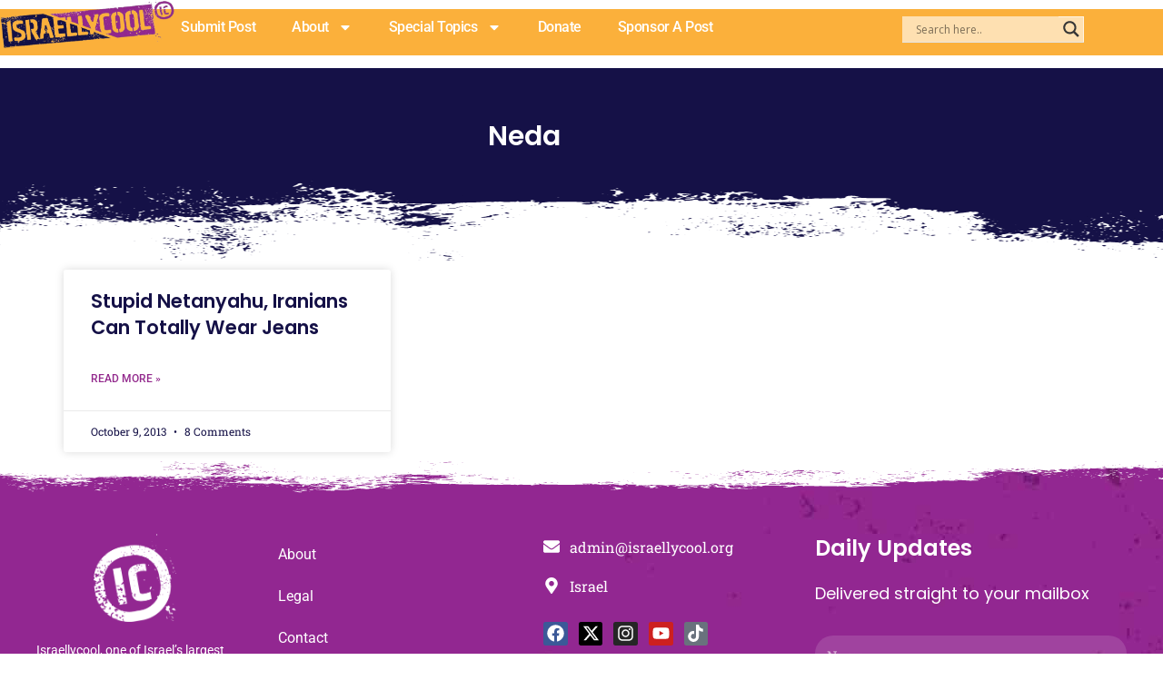

--- FILE ---
content_type: text/html; charset=UTF-8
request_url: https://www.israellycool.com/tag/neda/
body_size: 134118
content:
<!DOCTYPE html>
<html lang="en-US">
<head>
<meta charset="UTF-8">
<meta name="viewport" content="width=device-width, initial-scale=1">
	<link rel="profile" href="https://gmpg.org/xfn/11"> 
	<link rel="preload" href="https://www.israellycool.com/wordpress/wp-content/astra-local-fonts/open-sans/memSYaGs126MiZpBA-UvWbX2vVnXBbObj2OVZyOOSr4dVJWUgsjZ0B4gaVI.woff2" as="font" type="font/woff2" crossorigin><link rel="preload" href="https://www.israellycool.com/wordpress/wp-content/astra-local-fonts/playfair-display/nuFiD-vYSZviVYUb_rj3ij__anPXDTzYgA.woff2" as="font" type="font/woff2" crossorigin><link rel="preload" href="https://www.israellycool.com/wordpress/wp-content/astra-local-fonts/poppins/pxiByp8kv8JHgFVrLGT9Z1xlFQ.woff2" as="font" type="font/woff2" crossorigin><link rel="preload" href="https://www.israellycool.com/wordpress/wp-content/astra-local-fonts/roboto-slab/BngbUXZYTXPIvIBgJJSb6s3BzlRRfKOFbvjojISmb2Rj.woff2" as="font" type="font/woff2" crossorigin><meta name='robots' content='index, follow, max-image-preview:large, max-snippet:-1, max-video-preview:-1' />

	<!-- This site is optimized with the Yoast SEO Premium plugin v26.8 (Yoast SEO v26.8) - https://yoast.com/product/yoast-seo-premium-wordpress/ -->
	<title>Neda Archives - Radical Truth Telling</title>
	<link rel="canonical" href="https://www.israellycool.com/tag/neda/" />
	<meta property="og:locale" content="en_US" />
	<meta property="og:type" content="article" />
	<meta property="og:title" content="Neda Archives" />
	<meta property="og:url" content="https://www.israellycool.com/tag/neda/" />
	<meta property="og:site_name" content="Radical Truth Telling" />
	<meta property="og:image" content="https://www.israellycool.com/wordpress/wp-content/uploads/2023/05/Israellycool-image.png" />
	<meta property="og:image:width" content="865" />
	<meta property="og:image:height" content="400" />
	<meta property="og:image:type" content="image/png" />
	<meta name="twitter:card" content="summary_large_image" />
	<meta name="twitter:site" content="@israellycool" />
	<script type="application/ld+json" class="yoast-schema-graph">{"@context":"https://schema.org","@graph":[{"@type":"CollectionPage","@id":"https://www.israellycool.com/tag/neda/","url":"https://www.israellycool.com/tag/neda/","name":"Neda Archives - Radical Truth Telling","isPartOf":{"@id":"https://www.israellycool.com/#website"},"breadcrumb":{"@id":"https://www.israellycool.com/tag/neda/#breadcrumb"},"inLanguage":"en-US"},{"@type":"BreadcrumbList","@id":"https://www.israellycool.com/tag/neda/#breadcrumb","itemListElement":[{"@type":"ListItem","position":1,"name":"Home","item":"https://www.israellycool.com/"},{"@type":"ListItem","position":2,"name":"Neda"}]},{"@type":"WebSite","@id":"https://www.israellycool.com/#website","url":"https://www.israellycool.com/","name":"Israellycool","description":"Radical Truth Telling","publisher":{"@id":"https://www.israellycool.com/#organization"},"potentialAction":[{"@type":"SearchAction","target":{"@type":"EntryPoint","urlTemplate":"https://www.israellycool.com/?s={search_term_string}"},"query-input":{"@type":"PropertyValueSpecification","valueRequired":true,"valueName":"search_term_string"}}],"inLanguage":"en-US"},{"@type":"Organization","@id":"https://www.israellycool.com/#organization","name":"Israellycool Israel Advocacy (R.A.)","url":"https://www.israellycool.com/","logo":{"@type":"ImageObject","inLanguage":"en-US","@id":"https://www.israellycool.com/#/schema/logo/image/","url":"https://www.israellycool.com/wordpress/wp-content/uploads/2023/05/israellycool-ic-sticker-logo-full-color-rgb-400px@72ppi.jpg","contentUrl":"https://www.israellycool.com/wordpress/wp-content/uploads/2023/05/israellycool-ic-sticker-logo-full-color-rgb-400px@72ppi.jpg","width":400,"height":429,"caption":"Israellycool Israel Advocacy (R.A.)"},"image":{"@id":"https://www.israellycool.com/#/schema/logo/image/"},"sameAs":["https://www.facebook.com/israellycooladvocacy","https://x.com/israellycool","https://www.instagram.com/israellycool_/","https://www.youtube.com/c/Israellycool","https://www.tiktok.com/@israellycool"]}]}</script>
	<!-- / Yoast SEO Premium plugin. -->


<link rel='dns-prefetch' href='//www.google.com' />
<link rel='dns-prefetch' href='//www.googletagmanager.com' />
<link rel='dns-prefetch' href='//pagead2.googlesyndication.com' />
<link rel="alternate" type="application/rss+xml" title="Radical Truth Telling &raquo; Feed" href="https://www.israellycool.com/feed/" />
<link rel="alternate" type="application/rss+xml" title="Radical Truth Telling &raquo; Comments Feed" href="https://www.israellycool.com/comments/feed/" />
<link rel="alternate" type="application/rss+xml" title="Radical Truth Telling &raquo; Neda Tag Feed" href="https://www.israellycool.com/tag/neda/feed/" />
<style id='wp-img-auto-sizes-contain-inline-css'>
img:is([sizes=auto i],[sizes^="auto," i]){contain-intrinsic-size:3000px 1500px}
/*# sourceURL=wp-img-auto-sizes-contain-inline-css */
</style>

<link rel='stylesheet' id='astra-theme-css-css' href='https://www.israellycool.com/wordpress/wp-content/themes/astra/assets/css/minified/main.min.css?ver=4.11.13' media='all' />
<style id='astra-theme-css-inline-css'>
:root{--ast-post-nav-space:0;--ast-container-default-xlg-padding:3em;--ast-container-default-lg-padding:3em;--ast-container-default-slg-padding:2em;--ast-container-default-md-padding:3em;--ast-container-default-sm-padding:3em;--ast-container-default-xs-padding:2.4em;--ast-container-default-xxs-padding:1.8em;--ast-code-block-background:#ECEFF3;--ast-comment-inputs-background:#F9FAFB;--ast-normal-container-width:1200px;--ast-narrow-container-width:750px;--ast-blog-title-font-weight:normal;--ast-blog-meta-weight:inherit;--ast-global-color-primary:var(--ast-global-color-5);--ast-global-color-secondary:var(--ast-global-color-4);--ast-global-color-alternate-background:var(--ast-global-color-7);--ast-global-color-subtle-background:var(--ast-global-color-6);--ast-bg-style-guide:#F8FAFC;--ast-shadow-style-guide:0px 0px 4px 0 #00000057;--ast-global-dark-bg-style:#fff;--ast-global-dark-lfs:#fbfbfb;--ast-widget-bg-color:#fafafa;--ast-wc-container-head-bg-color:#fbfbfb;--ast-title-layout-bg:#eeeeee;--ast-search-border-color:#e7e7e7;--ast-lifter-hover-bg:#e6e6e6;--ast-gallery-block-color:#000;--srfm-color-input-label:var(--ast-global-color-2);}html{font-size:112.5%;}a{color:#93278f;}a:hover,a:focus{color:#93278f;}body,button,input,select,textarea,.ast-button,.ast-custom-button{font-family:'Open Sans',sans-serif;font-weight:400;font-size:18px;font-size:1rem;line-height:var(--ast-body-line-height,1.65em);}blockquote{color:#000000;}h1,h2,h3,h4,h5,h6,.entry-content :where(h1,h2,h3,h4,h5,h6),.site-title,.site-title a{font-family:'Playfair Display',serif;text-decoration:initial;}.ast-site-identity .site-title a{color:var(--ast-global-color-2);}.site-title{font-size:26px;font-size:1.4444444444444rem;display:none;}header .custom-logo-link img{max-width:600px;width:600px;}.astra-logo-svg{width:600px;}.site-header .site-description{font-size:15px;font-size:0.83333333333333rem;display:none;}.entry-title{font-size:26px;font-size:1.4444444444444rem;}.archive .ast-article-post .ast-article-inner,.blog .ast-article-post .ast-article-inner,.archive .ast-article-post .ast-article-inner:hover,.blog .ast-article-post .ast-article-inner:hover{overflow:hidden;}h1,.entry-content :where(h1){font-size:54px;font-size:3rem;font-weight:400;font-family:'Playfair Display',serif;line-height:1.4em;}h2,.entry-content :where(h2){font-size:42px;font-size:2.3333333333333rem;font-family:'Playfair Display',serif;line-height:1.3em;}h3,.entry-content :where(h3){font-size:36px;font-size:2rem;font-family:'Playfair Display',serif;line-height:1.3em;}h4,.entry-content :where(h4){font-size:25px;font-size:1.3888888888889rem;line-height:1.2em;font-family:'Playfair Display',serif;}h5,.entry-content :where(h5){font-size:20px;font-size:1.1111111111111rem;line-height:1.2em;font-family:'Playfair Display',serif;}h6,.entry-content :where(h6){font-size:15px;font-size:0.83333333333333rem;line-height:1.25em;font-family:'Playfair Display',serif;}::selection{background-color:var(--ast-global-color-0);color:#ffffff;}body,h1,h2,h3,h4,h5,h6,.entry-title a,.entry-content :where(h1,h2,h3,h4,h5,h6){color:#000000;}.tagcloud a:hover,.tagcloud a:focus,.tagcloud a.current-item{color:#ffffff;border-color:#93278f;background-color:#93278f;}input:focus,input[type="text"]:focus,input[type="email"]:focus,input[type="url"]:focus,input[type="password"]:focus,input[type="reset"]:focus,input[type="search"]:focus,textarea:focus{border-color:#93278f;}input[type="radio"]:checked,input[type=reset],input[type="checkbox"]:checked,input[type="checkbox"]:hover:checked,input[type="checkbox"]:focus:checked,input[type=range]::-webkit-slider-thumb{border-color:#93278f;background-color:#93278f;box-shadow:none;}.site-footer a:hover + .post-count,.site-footer a:focus + .post-count{background:#93278f;border-color:#93278f;}.single .nav-links .nav-previous,.single .nav-links .nav-next{color:#93278f;}.entry-meta,.entry-meta *{line-height:1.45;color:#93278f;}.entry-meta a:not(.ast-button):hover,.entry-meta a:not(.ast-button):hover *,.entry-meta a:not(.ast-button):focus,.entry-meta a:not(.ast-button):focus *,.page-links > .page-link,.page-links .page-link:hover,.post-navigation a:hover{color:#93278f;}#cat option,.secondary .calendar_wrap thead a,.secondary .calendar_wrap thead a:visited{color:#93278f;}.secondary .calendar_wrap #today,.ast-progress-val span{background:#93278f;}.secondary a:hover + .post-count,.secondary a:focus + .post-count{background:#93278f;border-color:#93278f;}.calendar_wrap #today > a{color:#ffffff;}.page-links .page-link,.single .post-navigation a{color:#93278f;}.ast-search-menu-icon .search-form button.search-submit{padding:0 4px;}.ast-search-menu-icon form.search-form{padding-right:0;}.ast-search-menu-icon.slide-search input.search-field{width:0;}.ast-header-search .ast-search-menu-icon.ast-dropdown-active .search-form,.ast-header-search .ast-search-menu-icon.ast-dropdown-active .search-field:focus{transition:all 0.2s;}.search-form input.search-field:focus{outline:none;}.ast-search-menu-icon .search-form button.search-submit:focus,.ast-theme-transparent-header .ast-header-search .ast-dropdown-active .ast-icon,.ast-theme-transparent-header .ast-inline-search .search-field:focus .ast-icon{color:var(--ast-global-color-1);}.ast-header-search .slide-search .search-form{border:2px solid var(--ast-global-color-0);}.ast-header-search .slide-search .search-field{background-color:(--ast-global-dark-bg-style);}.ast-archive-title{color:#000000;}.widget-title,.widget .wp-block-heading{font-size:25px;font-size:1.3888888888889rem;color:#000000;}.ast-single-post .entry-content a,.ast-comment-content a:not(.ast-comment-edit-reply-wrap a){text-decoration:underline;}.ast-single-post .wp-block-button .wp-block-button__link,.ast-single-post .elementor-widget-button .elementor-button,.ast-single-post .entry-content .uagb-tab a,.ast-single-post .entry-content .uagb-ifb-cta a,.ast-single-post .entry-content .wp-block-uagb-buttons a,.ast-single-post .entry-content .uabb-module-content a,.ast-single-post .entry-content .uagb-post-grid a,.ast-single-post .entry-content .uagb-timeline a,.ast-single-post .entry-content .uagb-toc__wrap a,.ast-single-post .entry-content .uagb-taxomony-box a,.entry-content .wp-block-latest-posts > li > a,.ast-single-post .entry-content .wp-block-file__button,a.ast-post-filter-single,.ast-single-post .wp-block-buttons .wp-block-button.is-style-outline .wp-block-button__link,.ast-single-post .ast-comment-content .comment-reply-link,.ast-single-post .ast-comment-content .comment-edit-link{text-decoration:none;}.ast-search-menu-icon.slide-search a:focus-visible:focus-visible,.astra-search-icon:focus-visible,#close:focus-visible,a:focus-visible,.ast-menu-toggle:focus-visible,.site .skip-link:focus-visible,.wp-block-loginout input:focus-visible,.wp-block-search.wp-block-search__button-inside .wp-block-search__inside-wrapper,.ast-header-navigation-arrow:focus-visible,.ast-orders-table__row .ast-orders-table__cell:focus-visible,a#ast-apply-coupon:focus-visible,#ast-apply-coupon:focus-visible,#close:focus-visible,.button.search-submit:focus-visible,#search_submit:focus,.normal-search:focus-visible,.ast-header-account-wrap:focus-visible,.astra-cart-drawer-close:focus,.ast-single-variation:focus,.ast-button:focus{outline-style:dotted;outline-color:inherit;outline-width:thin;}input:focus,input[type="text"]:focus,input[type="email"]:focus,input[type="url"]:focus,input[type="password"]:focus,input[type="reset"]:focus,input[type="search"]:focus,input[type="number"]:focus,textarea:focus,.wp-block-search__input:focus,[data-section="section-header-mobile-trigger"] .ast-button-wrap .ast-mobile-menu-trigger-minimal:focus,.ast-mobile-popup-drawer.active .menu-toggle-close:focus,#ast-scroll-top:focus,#coupon_code:focus,#ast-coupon-code:focus{border-style:dotted;border-color:inherit;border-width:thin;}input{outline:none;}.site-logo-img img{ transition:all 0.2s linear;}body .ast-oembed-container *{position:absolute;top:0;width:100%;height:100%;left:0;}body .wp-block-embed-pocket-casts .ast-oembed-container *{position:unset;}.ast-single-post-featured-section + article {margin-top: 2em;}.site-content .ast-single-post-featured-section img {width: 100%;overflow: hidden;object-fit: cover;}.site > .ast-single-related-posts-container {margin-top: 0;}@media (min-width: 922px) {.ast-desktop .ast-container--narrow {max-width: var(--ast-narrow-container-width);margin: 0 auto;}}.ast-page-builder-template .hentry {margin: 0;}.ast-page-builder-template .site-content > .ast-container {max-width: 100%;padding: 0;}.ast-page-builder-template .site .site-content #primary {padding: 0;margin: 0;}.ast-page-builder-template .no-results {text-align: center;margin: 4em auto;}.ast-page-builder-template .ast-pagination {padding: 2em;}.ast-page-builder-template .entry-header.ast-no-title.ast-no-thumbnail {margin-top: 0;}.ast-page-builder-template .entry-header.ast-header-without-markup {margin-top: 0;margin-bottom: 0;}.ast-page-builder-template .entry-header.ast-no-title.ast-no-meta {margin-bottom: 0;}.ast-page-builder-template.single .post-navigation {padding-bottom: 2em;}.ast-page-builder-template.single-post .site-content > .ast-container {max-width: 100%;}.ast-page-builder-template .entry-header {margin-top: 2em;margin-left: auto;margin-right: auto;}.ast-single-post.ast-page-builder-template .site-main > article {padding-top: 2em;padding-left: 20px;padding-right: 20px;}.ast-page-builder-template .ast-archive-description {margin: 2em auto 0;padding-left: 20px;padding-right: 20px;}.ast-page-builder-template .ast-row {margin-left: 0;margin-right: 0;}.single.ast-page-builder-template .entry-header + .entry-content,.single.ast-page-builder-template .ast-single-entry-banner + .site-content article .entry-content {margin-bottom: 2em;}@media(min-width: 921px) {.ast-page-builder-template.archive.ast-right-sidebar .ast-row article,.ast-page-builder-template.archive.ast-left-sidebar .ast-row article {padding-left: 0;padding-right: 0;}}@media (max-width:921.9px){#ast-desktop-header{display:none;}}@media (min-width:922px){#ast-mobile-header{display:none;}}.wp-block-buttons.aligncenter{justify-content:center;}@media (max-width:921px){.ast-left-sidebar #primary,.ast-right-sidebar #primary,.ast-separate-container.ast-single-post.ast-right-sidebar #primary,.ast-separate-container.ast-single-post.ast-left-sidebar #primary,.ast-separate-container #primary,.ast-narrow-container #primary{padding-left:5px;}.ast-left-sidebar.ast-single-post #primary,.ast-right-sidebar.ast-single-post #primary,.ast-separate-container.ast-single-post.ast-right-sidebar #primary,.ast-separate-container.ast-single-post.ast-left-sidebar #primary,.ast-separate-container.ast-single-post #primary,.ast-narrow-container.ast-single-post #primary{padding-left:5px;}}.wp-block-button.is-style-outline .wp-block-button__link{border-color:#93278f;}div.wp-block-button.is-style-outline > .wp-block-button__link:not(.has-text-color),div.wp-block-button.wp-block-button__link.is-style-outline:not(.has-text-color){color:#93278f;}.wp-block-button.is-style-outline .wp-block-button__link:hover,.wp-block-buttons .wp-block-button.is-style-outline .wp-block-button__link:focus,.wp-block-buttons .wp-block-button.is-style-outline > .wp-block-button__link:not(.has-text-color):hover,.wp-block-buttons .wp-block-button.wp-block-button__link.is-style-outline:not(.has-text-color):hover{color:#ffffff;background-color:#93278f;border-color:#93278f;}.post-page-numbers.current .page-link,.ast-pagination .page-numbers.current{color:#ffffff;border-color:var(--ast-global-color-0);background-color:var(--ast-global-color-0);}.wp-block-button.is-style-outline .wp-block-button__link.wp-element-button,.ast-outline-button{border-color:#93278f;font-family:inherit;font-weight:500;font-size:16px;font-size:0.88888888888889rem;line-height:1em;}.wp-block-buttons .wp-block-button.is-style-outline > .wp-block-button__link:not(.has-text-color),.wp-block-buttons .wp-block-button.wp-block-button__link.is-style-outline:not(.has-text-color),.ast-outline-button{color:#93278f;}.wp-block-button.is-style-outline .wp-block-button__link:hover,.wp-block-buttons .wp-block-button.is-style-outline .wp-block-button__link:focus,.wp-block-buttons .wp-block-button.is-style-outline > .wp-block-button__link:not(.has-text-color):hover,.wp-block-buttons .wp-block-button.wp-block-button__link.is-style-outline:not(.has-text-color):hover,.ast-outline-button:hover,.ast-outline-button:focus,.wp-block-uagb-buttons-child .uagb-buttons-repeater.ast-outline-button:hover,.wp-block-uagb-buttons-child .uagb-buttons-repeater.ast-outline-button:focus{color:#ffffff;background-color:#93278f;border-color:#93278f;}.wp-block-button .wp-block-button__link.wp-element-button.is-style-outline:not(.has-background),.wp-block-button.is-style-outline>.wp-block-button__link.wp-element-button:not(.has-background),.ast-outline-button{background-color:transparent;}.entry-content[data-ast-blocks-layout] > figure{margin-bottom:1em;}h1.widget-title{font-weight:400;}h2.widget-title{font-weight:inherit;}h3.widget-title{font-weight:inherit;}.elementor-widget-container .elementor-loop-container .e-loop-item[data-elementor-type="loop-item"]{width:100%;}#page{display:flex;flex-direction:column;min-height:100vh;}.ast-404-layout-1 h1.page-title{color:var(--ast-global-color-2);}.single .post-navigation a{line-height:1em;height:inherit;}.error-404 .page-sub-title{font-size:1.5rem;font-weight:inherit;}.search .site-content .content-area .search-form{margin-bottom:0;}#page .site-content{flex-grow:1;}.widget{margin-bottom:1.25em;}#secondary li{line-height:1.5em;}#secondary .wp-block-group h2{margin-bottom:0.7em;}#secondary h2{font-size:1.7rem;}.ast-separate-container .ast-article-post,.ast-separate-container .ast-article-single,.ast-separate-container .comment-respond{padding:3em;}.ast-separate-container .ast-article-single .ast-article-single{padding:0;}.ast-article-single .wp-block-post-template-is-layout-grid{padding-left:0;}.ast-separate-container .comments-title,.ast-narrow-container .comments-title{padding:1.5em 2em;}.ast-page-builder-template .comment-form-textarea,.ast-comment-formwrap .ast-grid-common-col{padding:0;}.ast-comment-formwrap{padding:0;display:inline-flex;column-gap:20px;width:100%;margin-left:0;margin-right:0;}.comments-area textarea#comment:focus,.comments-area textarea#comment:active,.comments-area .ast-comment-formwrap input[type="text"]:focus,.comments-area .ast-comment-formwrap input[type="text"]:active {box-shadow:none;outline:none;}.archive.ast-page-builder-template .entry-header{margin-top:2em;}.ast-page-builder-template .ast-comment-formwrap{width:100%;}.entry-title{margin-bottom:0.5em;}.ast-archive-description p{font-size:inherit;font-weight:inherit;line-height:inherit;}.ast-separate-container .ast-comment-list li.depth-1,.hentry{margin-bottom:2em;}@media (min-width:921px){.ast-left-sidebar.ast-page-builder-template #secondary,.archive.ast-right-sidebar.ast-page-builder-template .site-main{padding-left:20px;padding-right:20px;}}@media (max-width:544px){.ast-comment-formwrap.ast-row{column-gap:10px;display:inline-block;}#ast-commentform .ast-grid-common-col{position:relative;width:100%;}}@media (min-width:1201px){.ast-separate-container .ast-article-post,.ast-separate-container .ast-article-single,.ast-separate-container .ast-author-box,.ast-separate-container .ast-404-layout-1,.ast-separate-container .no-results{padding:3em;}}@media (max-width:921px){.ast-left-sidebar #content > .ast-container{display:flex;flex-direction:column-reverse;width:100%;}}@media (min-width:922px){.ast-separate-container.ast-right-sidebar #primary,.ast-separate-container.ast-left-sidebar #primary{border:0;}.search-no-results.ast-separate-container #primary{margin-bottom:4em;}}.wp-block-button .wp-block-button__link{color:var(--ast-global-color-5);}.wp-block-button .wp-block-button__link:hover,.wp-block-button .wp-block-button__link:focus{color:#ffffff;background-color:#93278f;border-color:#93278f;}.elementor-widget-heading h1.elementor-heading-title{line-height:1.4em;}.elementor-widget-heading h2.elementor-heading-title{line-height:1.3em;}.elementor-widget-heading h3.elementor-heading-title{line-height:1.3em;}.elementor-widget-heading h4.elementor-heading-title{line-height:1.2em;}.elementor-widget-heading h5.elementor-heading-title{line-height:1.2em;}.elementor-widget-heading h6.elementor-heading-title{line-height:1.25em;}.wp-block-button .wp-block-button__link,.wp-block-search .wp-block-search__button,body .wp-block-file .wp-block-file__button{border-color:#93278f;background-color:#93278f;color:var(--ast-global-color-5);font-family:inherit;font-weight:500;line-height:1em;font-size:16px;font-size:0.88888888888889rem;padding-top:15px;padding-right:30px;padding-bottom:15px;padding-left:30px;}@media (max-width:921px){.wp-block-button .wp-block-button__link,.wp-block-search .wp-block-search__button,body .wp-block-file .wp-block-file__button{padding-top:14px;padding-right:28px;padding-bottom:14px;padding-left:28px;}}@media (max-width:544px){.wp-block-button .wp-block-button__link,.wp-block-search .wp-block-search__button,body .wp-block-file .wp-block-file__button{padding-top:12px;padding-right:24px;padding-bottom:12px;padding-left:24px;}}.menu-toggle,button,.ast-button,.ast-custom-button,.button,input#submit,input[type="button"],input[type="submit"],input[type="reset"],#comments .submit,.search .search-submit,form[CLASS*="wp-block-search__"].wp-block-search .wp-block-search__inside-wrapper .wp-block-search__button,body .wp-block-file .wp-block-file__button,.search .search-submit{border-style:solid;border-top-width:0;border-right-width:0;border-left-width:0;border-bottom-width:0;color:var(--ast-global-color-5);border-color:#93278f;background-color:#93278f;padding-top:15px;padding-right:30px;padding-bottom:15px;padding-left:30px;font-family:inherit;font-weight:500;font-size:16px;font-size:0.88888888888889rem;line-height:1em;}button:focus,.menu-toggle:hover,button:hover,.ast-button:hover,.ast-custom-button:hover .button:hover,.ast-custom-button:hover ,input[type=reset]:hover,input[type=reset]:focus,input#submit:hover,input#submit:focus,input[type="button"]:hover,input[type="button"]:focus,input[type="submit"]:hover,input[type="submit"]:focus,form[CLASS*="wp-block-search__"].wp-block-search .wp-block-search__inside-wrapper .wp-block-search__button:hover,form[CLASS*="wp-block-search__"].wp-block-search .wp-block-search__inside-wrapper .wp-block-search__button:focus,body .wp-block-file .wp-block-file__button:hover,body .wp-block-file .wp-block-file__button:focus{color:#ffffff;background-color:#93278f;border-color:#93278f;}form[CLASS*="wp-block-search__"].wp-block-search .wp-block-search__inside-wrapper .wp-block-search__button.has-icon{padding-top:calc(15px - 3px);padding-right:calc(30px - 3px);padding-bottom:calc(15px - 3px);padding-left:calc(30px - 3px);}@media (max-width:921px){.menu-toggle,button,.ast-button,.ast-custom-button,.button,input#submit,input[type="button"],input[type="submit"],input[type="reset"],#comments .submit,.search .search-submit,form[CLASS*="wp-block-search__"].wp-block-search .wp-block-search__inside-wrapper .wp-block-search__button,body .wp-block-file .wp-block-file__button,.search .search-submit{padding-top:14px;padding-right:28px;padding-bottom:14px;padding-left:28px;}}@media (max-width:544px){.menu-toggle,button,.ast-button,.ast-custom-button,.button,input#submit,input[type="button"],input[type="submit"],input[type="reset"],#comments .submit,.search .search-submit,form[CLASS*="wp-block-search__"].wp-block-search .wp-block-search__inside-wrapper .wp-block-search__button,body .wp-block-file .wp-block-file__button,.search .search-submit{padding-top:12px;padding-right:24px;padding-bottom:12px;padding-left:24px;}}@media (max-width:921px){.ast-mobile-header-stack .main-header-bar .ast-search-menu-icon{display:inline-block;}.ast-header-break-point.ast-header-custom-item-outside .ast-mobile-header-stack .main-header-bar .ast-search-icon{margin:0;}.ast-comment-avatar-wrap img{max-width:2.5em;}.ast-comment-meta{padding:0 1.8888em 1.3333em;}.ast-separate-container .ast-comment-list li.depth-1{padding:1.5em 2.14em;}.ast-separate-container .comment-respond{padding:2em 2.14em;}}@media (min-width:544px){.ast-container{max-width:100%;}}@media (max-width:544px){.ast-separate-container .ast-article-post,.ast-separate-container .ast-article-single,.ast-separate-container .comments-title,.ast-separate-container .ast-archive-description{padding:1.5em 1em;}.ast-separate-container #content .ast-container{padding-left:0.54em;padding-right:0.54em;}.ast-separate-container .ast-comment-list .bypostauthor{padding:.5em;}.ast-search-menu-icon.ast-dropdown-active .search-field{width:170px;}}@media (max-width:921px){.ast-header-break-point .ast-search-menu-icon.slide-search .search-form{right:0;}.ast-header-break-point .ast-mobile-header-stack .ast-search-menu-icon.slide-search .search-form{right:-1em;}} #ast-mobile-header .ast-site-header-cart-li a{pointer-events:none;}.ast-separate-container{background-color:var(--ast-global-color-4);background-image:none;}@media (max-width:921px){.widget-title{font-size:22px;font-size:1.375rem;}body,button,input,select,textarea,.ast-button,.ast-custom-button{font-size:16px;font-size:0.88888888888889rem;}#secondary,#secondary button,#secondary input,#secondary select,#secondary textarea{font-size:16px;font-size:0.88888888888889rem;}.site-title{display:none;}.site-header .site-description{display:none;}h1,.entry-content :where(h1){font-size:45px;}h2,.entry-content :where(h2){font-size:32px;}h3,.entry-content :where(h3){font-size:26px;}h4,.entry-content :where(h4){font-size:22px;font-size:1.2222222222222rem;}h5,.entry-content :where(h5){font-size:18px;font-size:1rem;}h6,.entry-content :where(h6){font-size:15px;font-size:0.83333333333333rem;}.astra-logo-svg{width:120px;}header .custom-logo-link img,.ast-header-break-point .site-logo-img .custom-mobile-logo-link img{max-width:120px;width:120px;}}@media (max-width:544px){.widget-title{font-size:22px;font-size:1.375rem;}body,button,input,select,textarea,.ast-button,.ast-custom-button{font-size:16px;font-size:0.88888888888889rem;}#secondary,#secondary button,#secondary input,#secondary select,#secondary textarea{font-size:16px;font-size:0.88888888888889rem;}.site-title{display:none;}.site-header .site-description{display:none;}h1,.entry-content :where(h1){font-size:32px;}h2,.entry-content :where(h2){font-size:28px;}h3,.entry-content :where(h3){font-size:22px;}h4,.entry-content :where(h4){font-size:20px;font-size:1.1111111111111rem;}h5,.entry-content :where(h5){font-size:20px;font-size:1.1111111111111rem;}h6,.entry-content :where(h6){font-size:15px;font-size:0.83333333333333rem;}}@media (max-width:544px){html{font-size:112.5%;}}@media (min-width:922px){.ast-container{max-width:1240px;}}@media (min-width:922px){.site-content .ast-container{display:flex;}}@media (max-width:921px){.site-content .ast-container{flex-direction:column;}}@media (min-width:922px){.single-post .site-content > .ast-container{max-width:1200px;}}.ast-blog-layout-classic-grid .ast-article-inner{box-shadow:0px 6px 15px -2px rgba(16,24,40,0.05);}.ast-separate-container .ast-blog-layout-classic-grid .ast-article-inner,.ast-plain-container .ast-blog-layout-classic-grid .ast-article-inner{height:100%;}.ast-blog-layout-6-grid .ast-blog-featured-section:before { content: ""; }.cat-links.badge a,.tags-links.badge a {padding: 4px 8px;border-radius: 3px;font-weight: 400;}.cat-links.underline a,.tags-links.underline a{text-decoration: underline;}@media (min-width:922px){.main-header-menu .sub-menu .menu-item.ast-left-align-sub-menu:hover > .sub-menu,.main-header-menu .sub-menu .menu-item.ast-left-align-sub-menu.focus > .sub-menu{margin-left:-0px;}}.entry-content li > p{margin-bottom:0;}.site .comments-area{padding-bottom:3em;}.wp-block-file {display: flex;align-items: center;flex-wrap: wrap;justify-content: space-between;}.wp-block-pullquote {border: none;}.wp-block-pullquote blockquote::before {content: "\201D";font-family: "Helvetica",sans-serif;display: flex;transform: rotate( 180deg );font-size: 6rem;font-style: normal;line-height: 1;font-weight: bold;align-items: center;justify-content: center;}.has-text-align-right > blockquote::before {justify-content: flex-start;}.has-text-align-left > blockquote::before {justify-content: flex-end;}figure.wp-block-pullquote.is-style-solid-color blockquote {max-width: 100%;text-align: inherit;}:root {--wp--custom--ast-default-block-top-padding: 3em;--wp--custom--ast-default-block-right-padding: 3em;--wp--custom--ast-default-block-bottom-padding: 3em;--wp--custom--ast-default-block-left-padding: 3em;--wp--custom--ast-container-width: 1200px;--wp--custom--ast-content-width-size: 1200px;--wp--custom--ast-wide-width-size: calc(1200px + var(--wp--custom--ast-default-block-left-padding) + var(--wp--custom--ast-default-block-right-padding));}.ast-narrow-container {--wp--custom--ast-content-width-size: 750px;--wp--custom--ast-wide-width-size: 750px;}@media(max-width: 921px) {:root {--wp--custom--ast-default-block-top-padding: 3em;--wp--custom--ast-default-block-right-padding: 2em;--wp--custom--ast-default-block-bottom-padding: 3em;--wp--custom--ast-default-block-left-padding: 2em;}}@media(max-width: 544px) {:root {--wp--custom--ast-default-block-top-padding: 3em;--wp--custom--ast-default-block-right-padding: 1.5em;--wp--custom--ast-default-block-bottom-padding: 3em;--wp--custom--ast-default-block-left-padding: 1.5em;}}.entry-content > .wp-block-group,.entry-content > .wp-block-cover,.entry-content > .wp-block-columns {padding-top: var(--wp--custom--ast-default-block-top-padding);padding-right: var(--wp--custom--ast-default-block-right-padding);padding-bottom: var(--wp--custom--ast-default-block-bottom-padding);padding-left: var(--wp--custom--ast-default-block-left-padding);}.ast-plain-container.ast-no-sidebar .entry-content > .alignfull,.ast-page-builder-template .ast-no-sidebar .entry-content > .alignfull {margin-left: calc( -50vw + 50%);margin-right: calc( -50vw + 50%);max-width: 100vw;width: 100vw;}.ast-plain-container.ast-no-sidebar .entry-content .alignfull .alignfull,.ast-page-builder-template.ast-no-sidebar .entry-content .alignfull .alignfull,.ast-plain-container.ast-no-sidebar .entry-content .alignfull .alignwide,.ast-page-builder-template.ast-no-sidebar .entry-content .alignfull .alignwide,.ast-plain-container.ast-no-sidebar .entry-content .alignwide .alignfull,.ast-page-builder-template.ast-no-sidebar .entry-content .alignwide .alignfull,.ast-plain-container.ast-no-sidebar .entry-content .alignwide .alignwide,.ast-page-builder-template.ast-no-sidebar .entry-content .alignwide .alignwide,.ast-plain-container.ast-no-sidebar .entry-content .wp-block-column .alignfull,.ast-page-builder-template.ast-no-sidebar .entry-content .wp-block-column .alignfull,.ast-plain-container.ast-no-sidebar .entry-content .wp-block-column .alignwide,.ast-page-builder-template.ast-no-sidebar .entry-content .wp-block-column .alignwide {margin-left: auto;margin-right: auto;width: 100%;}[data-ast-blocks-layout] .wp-block-separator:not(.is-style-dots) {height: 0;}[data-ast-blocks-layout] .wp-block-separator {margin: 20px auto;}[data-ast-blocks-layout] .wp-block-separator:not(.is-style-wide):not(.is-style-dots) {max-width: 100px;}[data-ast-blocks-layout] .wp-block-separator.has-background {padding: 0;}.entry-content[data-ast-blocks-layout] > * {max-width: var(--wp--custom--ast-content-width-size);margin-left: auto;margin-right: auto;}.entry-content[data-ast-blocks-layout] > .alignwide {max-width: var(--wp--custom--ast-wide-width-size);}.entry-content[data-ast-blocks-layout] .alignfull {max-width: none;}.entry-content .wp-block-columns {margin-bottom: 0;}blockquote {margin: 1.5em;border-color: rgba(0,0,0,0.05);}.wp-block-quote:not(.has-text-align-right):not(.has-text-align-center) {border-left: 5px solid rgba(0,0,0,0.05);}.has-text-align-right > blockquote,blockquote.has-text-align-right {border-right: 5px solid rgba(0,0,0,0.05);}.has-text-align-left > blockquote,blockquote.has-text-align-left {border-left: 5px solid rgba(0,0,0,0.05);}.wp-block-site-tagline,.wp-block-latest-posts .read-more {margin-top: 15px;}.wp-block-loginout p label {display: block;}.wp-block-loginout p:not(.login-remember):not(.login-submit) input {width: 100%;}.wp-block-loginout input:focus {border-color: transparent;}.wp-block-loginout input:focus {outline: thin dotted;}.entry-content .wp-block-media-text .wp-block-media-text__content {padding: 0 0 0 8%;}.entry-content .wp-block-media-text.has-media-on-the-right .wp-block-media-text__content {padding: 0 8% 0 0;}.entry-content .wp-block-media-text.has-background .wp-block-media-text__content {padding: 8%;}.entry-content .wp-block-cover:not([class*="background-color"]):not(.has-text-color.has-link-color) .wp-block-cover__inner-container,.entry-content .wp-block-cover:not([class*="background-color"]) .wp-block-cover-image-text,.entry-content .wp-block-cover:not([class*="background-color"]) .wp-block-cover-text,.entry-content .wp-block-cover-image:not([class*="background-color"]) .wp-block-cover__inner-container,.entry-content .wp-block-cover-image:not([class*="background-color"]) .wp-block-cover-image-text,.entry-content .wp-block-cover-image:not([class*="background-color"]) .wp-block-cover-text {color: var(--ast-global-color-primary,var(--ast-global-color-5));}.wp-block-loginout .login-remember input {width: 1.1rem;height: 1.1rem;margin: 0 5px 4px 0;vertical-align: middle;}.wp-block-latest-posts > li > *:first-child,.wp-block-latest-posts:not(.is-grid) > li:first-child {margin-top: 0;}.entry-content > .wp-block-buttons,.entry-content > .wp-block-uagb-buttons {margin-bottom: 1.5em;}.wp-block-search__inside-wrapper .wp-block-search__input {padding: 0 10px;color: var(--ast-global-color-3);background: var(--ast-global-color-primary,var(--ast-global-color-5));border-color: var(--ast-border-color);}.wp-block-latest-posts .read-more {margin-bottom: 1.5em;}.wp-block-search__no-button .wp-block-search__inside-wrapper .wp-block-search__input {padding-top: 5px;padding-bottom: 5px;}.wp-block-latest-posts .wp-block-latest-posts__post-date,.wp-block-latest-posts .wp-block-latest-posts__post-author {font-size: 1rem;}.wp-block-latest-posts > li > *,.wp-block-latest-posts:not(.is-grid) > li {margin-top: 12px;margin-bottom: 12px;}.ast-page-builder-template .entry-content[data-ast-blocks-layout] > *,.ast-page-builder-template .entry-content[data-ast-blocks-layout] > .alignfull:where(:not(.wp-block-group):not(.uagb-is-root-container):not(.spectra-is-root-container)) > * {max-width: none;}.ast-page-builder-template .entry-content[data-ast-blocks-layout] > .alignwide:where(:not(.uagb-is-root-container):not(.spectra-is-root-container)) > * {max-width: var(--wp--custom--ast-wide-width-size);}.ast-page-builder-template .entry-content[data-ast-blocks-layout] > .inherit-container-width > *,.ast-page-builder-template .entry-content[data-ast-blocks-layout] > *:not(.wp-block-group):where(:not(.uagb-is-root-container):not(.spectra-is-root-container)) > *,.entry-content[data-ast-blocks-layout] > .wp-block-cover .wp-block-cover__inner-container {max-width: var(--wp--custom--ast-content-width-size) ;margin-left: auto;margin-right: auto;}.entry-content[data-ast-blocks-layout] .wp-block-cover:not(.alignleft):not(.alignright) {width: auto;}@media(max-width: 1200px) {.ast-separate-container .entry-content > .alignfull,.ast-separate-container .entry-content[data-ast-blocks-layout] > .alignwide,.ast-plain-container .entry-content[data-ast-blocks-layout] > .alignwide,.ast-plain-container .entry-content .alignfull {margin-left: calc(-1 * min(var(--ast-container-default-xlg-padding),20px)) ;margin-right: calc(-1 * min(var(--ast-container-default-xlg-padding),20px));}}@media(min-width: 1201px) {.ast-separate-container .entry-content > .alignfull {margin-left: calc(-1 * var(--ast-container-default-xlg-padding) );margin-right: calc(-1 * var(--ast-container-default-xlg-padding) );}.ast-separate-container .entry-content[data-ast-blocks-layout] > .alignwide,.ast-plain-container .entry-content[data-ast-blocks-layout] > .alignwide {margin-left: calc(-1 * var(--wp--custom--ast-default-block-left-padding) );margin-right: calc(-1 * var(--wp--custom--ast-default-block-right-padding) );}}@media(min-width: 921px) {.ast-separate-container .entry-content .wp-block-group.alignwide:not(.inherit-container-width) > :where(:not(.alignleft):not(.alignright)),.ast-plain-container .entry-content .wp-block-group.alignwide:not(.inherit-container-width) > :where(:not(.alignleft):not(.alignright)) {max-width: calc( var(--wp--custom--ast-content-width-size) + 80px );}.ast-plain-container.ast-right-sidebar .entry-content[data-ast-blocks-layout] .alignfull,.ast-plain-container.ast-left-sidebar .entry-content[data-ast-blocks-layout] .alignfull {margin-left: -60px;margin-right: -60px;}}@media(min-width: 544px) {.entry-content > .alignleft {margin-right: 20px;}.entry-content > .alignright {margin-left: 20px;}}@media (max-width:544px){.wp-block-columns .wp-block-column:not(:last-child){margin-bottom:20px;}.wp-block-latest-posts{margin:0;}}@media( max-width: 600px ) {.entry-content .wp-block-media-text .wp-block-media-text__content,.entry-content .wp-block-media-text.has-media-on-the-right .wp-block-media-text__content {padding: 8% 0 0;}.entry-content .wp-block-media-text.has-background .wp-block-media-text__content {padding: 8%;}}.ast-page-builder-template .entry-header {padding-left: 0;}.ast-narrow-container .site-content .wp-block-uagb-image--align-full .wp-block-uagb-image__figure {max-width: 100%;margin-left: auto;margin-right: auto;}.entry-content ul,.entry-content ol {padding: revert;margin: revert;}:root .has-ast-global-color-0-color{color:var(--ast-global-color-0);}:root .has-ast-global-color-0-background-color{background-color:var(--ast-global-color-0);}:root .wp-block-button .has-ast-global-color-0-color{color:var(--ast-global-color-0);}:root .wp-block-button .has-ast-global-color-0-background-color{background-color:var(--ast-global-color-0);}:root .has-ast-global-color-1-color{color:var(--ast-global-color-1);}:root .has-ast-global-color-1-background-color{background-color:var(--ast-global-color-1);}:root .wp-block-button .has-ast-global-color-1-color{color:var(--ast-global-color-1);}:root .wp-block-button .has-ast-global-color-1-background-color{background-color:var(--ast-global-color-1);}:root .has-ast-global-color-2-color{color:var(--ast-global-color-2);}:root .has-ast-global-color-2-background-color{background-color:var(--ast-global-color-2);}:root .wp-block-button .has-ast-global-color-2-color{color:var(--ast-global-color-2);}:root .wp-block-button .has-ast-global-color-2-background-color{background-color:var(--ast-global-color-2);}:root .has-ast-global-color-3-color{color:var(--ast-global-color-3);}:root .has-ast-global-color-3-background-color{background-color:var(--ast-global-color-3);}:root .wp-block-button .has-ast-global-color-3-color{color:var(--ast-global-color-3);}:root .wp-block-button .has-ast-global-color-3-background-color{background-color:var(--ast-global-color-3);}:root .has-ast-global-color-4-color{color:var(--ast-global-color-4);}:root .has-ast-global-color-4-background-color{background-color:var(--ast-global-color-4);}:root .wp-block-button .has-ast-global-color-4-color{color:var(--ast-global-color-4);}:root .wp-block-button .has-ast-global-color-4-background-color{background-color:var(--ast-global-color-4);}:root .has-ast-global-color-5-color{color:var(--ast-global-color-5);}:root .has-ast-global-color-5-background-color{background-color:var(--ast-global-color-5);}:root .wp-block-button .has-ast-global-color-5-color{color:var(--ast-global-color-5);}:root .wp-block-button .has-ast-global-color-5-background-color{background-color:var(--ast-global-color-5);}:root .has-ast-global-color-6-color{color:var(--ast-global-color-6);}:root .has-ast-global-color-6-background-color{background-color:var(--ast-global-color-6);}:root .wp-block-button .has-ast-global-color-6-color{color:var(--ast-global-color-6);}:root .wp-block-button .has-ast-global-color-6-background-color{background-color:var(--ast-global-color-6);}:root .has-ast-global-color-7-color{color:var(--ast-global-color-7);}:root .has-ast-global-color-7-background-color{background-color:var(--ast-global-color-7);}:root .wp-block-button .has-ast-global-color-7-color{color:var(--ast-global-color-7);}:root .wp-block-button .has-ast-global-color-7-background-color{background-color:var(--ast-global-color-7);}:root .has-ast-global-color-8-color{color:var(--ast-global-color-8);}:root .has-ast-global-color-8-background-color{background-color:var(--ast-global-color-8);}:root .wp-block-button .has-ast-global-color-8-color{color:var(--ast-global-color-8);}:root .wp-block-button .has-ast-global-color-8-background-color{background-color:var(--ast-global-color-8);}:root{--ast-global-color-0:#046bd2;--ast-global-color-1:#045cb4;--ast-global-color-2:#1e293b;--ast-global-color-3:#334155;--ast-global-color-4:#F0F5FA;--ast-global-color-5:#FFFFFF;--ast-global-color-6:#ADB6BE;--ast-global-color-7:#111111;--ast-global-color-8:#111111;}:root {--ast-border-color : var(--ast-global-color-6);}.ast-breadcrumbs .trail-browse,.ast-breadcrumbs .trail-items,.ast-breadcrumbs .trail-items li{display:inline-block;margin:0;padding:0;border:none;background:inherit;text-indent:0;text-decoration:none;}.ast-breadcrumbs .trail-browse{font-size:inherit;font-style:inherit;font-weight:inherit;color:inherit;}.ast-breadcrumbs .trail-items{list-style:none;}.trail-items li::after{padding:0 0.3em;content:"\00bb";}.trail-items li:last-of-type::after{display:none;}h1,h2,h3,h4,h5,h6,.entry-content :where(h1,h2,h3,h4,h5,h6){color:#000000;}.entry-title a{color:#000000;}@media (max-width:921px){.ast-builder-grid-row-container.ast-builder-grid-row-tablet-3-firstrow .ast-builder-grid-row > *:first-child,.ast-builder-grid-row-container.ast-builder-grid-row-tablet-3-lastrow .ast-builder-grid-row > *:last-child{grid-column:1 / -1;}}@media (max-width:544px){.ast-builder-grid-row-container.ast-builder-grid-row-mobile-3-firstrow .ast-builder-grid-row > *:first-child,.ast-builder-grid-row-container.ast-builder-grid-row-mobile-3-lastrow .ast-builder-grid-row > *:last-child{grid-column:1 / -1;}}.ast-header-break-point .ast-has-mobile-header-logo .custom-logo-link,.ast-header-break-point .wp-block-site-logo .custom-logo-link,.ast-desktop .wp-block-site-logo .custom-mobile-logo-link {display: none;}.ast-header-break-point .ast-has-mobile-header-logo .custom-mobile-logo-link {display: inline-block;}.ast-header-break-point.ast-mobile-inherit-site-logo .ast-has-mobile-header-logo .custom-logo-link,.ast-header-break-point.ast-mobile-inherit-site-logo .ast-has-mobile-header-logo .astra-logo-svg {display: block;}.ast-builder-layout-element[data-section="title_tagline"]{display:flex;}@media (max-width:921px){.ast-header-break-point .ast-builder-layout-element[data-section="title_tagline"]{display:flex;}}@media (max-width:544px){.ast-header-break-point .ast-builder-layout-element[data-section="title_tagline"]{display:flex;}}.ast-builder-menu-1{font-family:inherit;font-weight:inherit;}.ast-builder-menu-1 .menu-item > .menu-link{color:var(--ast-global-color-5);}.ast-builder-menu-1 .menu-item > .ast-menu-toggle{color:var(--ast-global-color-5);}.ast-builder-menu-1 .menu-item:hover > .menu-link,.ast-builder-menu-1 .inline-on-mobile .menu-item:hover > .ast-menu-toggle{color:#93278f;}.ast-builder-menu-1 .menu-item:hover > .ast-menu-toggle{color:#93278f;}.ast-builder-menu-1 .menu-item.current-menu-item > .menu-link,.ast-builder-menu-1 .inline-on-mobile .menu-item.current-menu-item > .ast-menu-toggle,.ast-builder-menu-1 .current-menu-ancestor > .menu-link{color:var(--ast-global-color-5);}.ast-builder-menu-1 .menu-item.current-menu-item > .ast-menu-toggle{color:var(--ast-global-color-5);}.ast-builder-menu-1 .sub-menu,.ast-builder-menu-1 .inline-on-mobile .sub-menu{border-top-width:2px;border-bottom-width:0px;border-right-width:0px;border-left-width:0px;border-color:var(--ast-global-color-5);border-style:solid;}.ast-builder-menu-1 .sub-menu .sub-menu{top:-2px;}.ast-builder-menu-1 .main-header-menu > .menu-item > .sub-menu,.ast-builder-menu-1 .main-header-menu > .menu-item > .astra-full-megamenu-wrapper{margin-top:0px;}.ast-desktop .ast-builder-menu-1 .main-header-menu > .menu-item > .sub-menu:before,.ast-desktop .ast-builder-menu-1 .main-header-menu > .menu-item > .astra-full-megamenu-wrapper:before{height:calc( 0px + 2px + 5px );}.ast-builder-menu-1 .main-header-menu,.ast-builder-menu-1 .main-header-menu .sub-menu{background-color:var(--ast-global-color-7);background-image:none;}.ast-desktop .ast-builder-menu-1 .menu-item .sub-menu .menu-link,.ast-header-break-point .main-navigation ul .menu-item .menu-link{border-bottom-width:1px;border-color:#eaeaea;border-style:solid;}.ast-desktop .ast-builder-menu-1 .menu-item .sub-menu:last-child > .menu-item > .menu-link,.ast-header-break-point .main-navigation ul .menu-item .menu-link{border-bottom-width:1px;}.ast-desktop .ast-builder-menu-1 .menu-item:last-child > .menu-item > .menu-link{border-bottom-width:0;}@media (max-width:921px){.ast-header-break-point .ast-builder-menu-1 .menu-item.menu-item-has-children > .ast-menu-toggle{top:0;}.ast-builder-menu-1 .inline-on-mobile .menu-item.menu-item-has-children > .ast-menu-toggle{right:-15px;}.ast-builder-menu-1 .menu-item-has-children > .menu-link:after{content:unset;}.ast-builder-menu-1 .main-header-menu > .menu-item > .sub-menu,.ast-builder-menu-1 .main-header-menu > .menu-item > .astra-full-megamenu-wrapper{margin-top:0;}}@media (max-width:544px){.ast-header-break-point .ast-builder-menu-1 .menu-item.menu-item-has-children > .ast-menu-toggle{top:0;}.ast-builder-menu-1 .main-header-menu > .menu-item > .sub-menu,.ast-builder-menu-1 .main-header-menu > .menu-item > .astra-full-megamenu-wrapper{margin-top:0;}}.ast-builder-menu-1{display:flex;}@media (max-width:921px){.ast-header-break-point .ast-builder-menu-1{display:flex;}}@media (max-width:544px){.ast-header-break-point .ast-builder-menu-1{display:flex;}}.main-header-bar .main-header-bar-navigation .ast-search-icon {display: block;z-index: 4;position: relative;}.ast-search-icon .ast-icon {z-index: 4;}.ast-search-icon {z-index: 4;position: relative;line-height: normal;}.main-header-bar .ast-search-menu-icon .search-form {background-color: #ffffff;}.ast-search-menu-icon.ast-dropdown-active.slide-search .search-form {visibility: visible;opacity: 1;}.ast-search-menu-icon .search-form {border: 1px solid var(--ast-search-border-color);line-height: normal;padding: 0 3em 0 0;border-radius: 2px;display: inline-block;-webkit-backface-visibility: hidden;backface-visibility: hidden;position: relative;color: inherit;background-color: #fff;}.ast-search-menu-icon .astra-search-icon {-js-display: flex;display: flex;line-height: normal;}.ast-search-menu-icon .astra-search-icon:focus {outline: none;}.ast-search-menu-icon .search-field {border: none;background-color: transparent;transition: all .3s;border-radius: inherit;color: inherit;font-size: inherit;width: 0;color: #757575;}.ast-search-menu-icon .search-submit {display: none;background: none;border: none;font-size: 1.3em;color: #757575;}.ast-search-menu-icon.ast-dropdown-active {visibility: visible;opacity: 1;position: relative;}.ast-search-menu-icon.ast-dropdown-active .search-field,.ast-dropdown-active.ast-search-menu-icon.slide-search input.search-field {width: 235px;}.ast-header-search .ast-search-menu-icon.slide-search .search-form,.ast-header-search .ast-search-menu-icon.ast-inline-search .search-form {-js-display: flex;display: flex;align-items: center;}.ast-search-menu-icon.ast-inline-search .search-field {width : 100%;padding : 0.60em;padding-right : 5.5em;transition: all 0.2s;}.site-header-section-left .ast-search-menu-icon.slide-search .search-form {padding-left: 2em;padding-right: unset;left: -1em;right: unset;}.site-header-section-left .ast-search-menu-icon.slide-search .search-form .search-field {margin-right: unset;}.ast-search-menu-icon.slide-search .search-form {-webkit-backface-visibility: visible;backface-visibility: visible;visibility: hidden;opacity: 0;transition: all .2s;position: absolute;z-index: 3;right: -1em;top: 50%;transform: translateY(-50%);}.ast-header-search .ast-search-menu-icon .search-form .search-field:-ms-input-placeholder,.ast-header-search .ast-search-menu-icon .search-form .search-field:-ms-input-placeholder{opacity:0.5;}.ast-header-search .ast-search-menu-icon.slide-search .search-form,.ast-header-search .ast-search-menu-icon.ast-inline-search .search-form{-js-display:flex;display:flex;align-items:center;}.ast-builder-layout-element.ast-header-search{height:auto;}.ast-header-search .astra-search-icon{color:var(--ast-global-color-5);font-size:18px;}.ast-header-search .search-field::placeholder,.ast-header-search .ast-icon{color:var(--ast-global-color-5);}@media (max-width:921px){.ast-header-search .astra-search-icon{color:var(--ast-global-color-5);font-size:18px;}.ast-header-search .search-field::placeholder,.ast-header-search .ast-icon{color:var(--ast-global-color-5);}.ast-header-search form.search-form .search-field,.ast-header-search .ast-dropdown-active.ast-search-menu-icon.slide-search input.search-field,.ast-mobile-header-content .ast-search-menu-icon .search-form{width:479px;}}@media (max-width:544px){.ast-header-search .astra-search-icon{color:var(--ast-global-color-5);font-size:18px;}.ast-header-search .search-field::placeholder,.ast-header-search .ast-icon{color:var(--ast-global-color-5);}}.ast-header-search{display:flex;}@media (max-width:921px){.ast-header-break-point .ast-header-search{display:flex;}}@media (max-width:544px){.ast-header-break-point .ast-header-search{display:flex;}}.ast-social-stack-desktop .ast-builder-social-element,.ast-social-stack-tablet .ast-builder-social-element,.ast-social-stack-mobile .ast-builder-social-element {margin-top: 6px;margin-bottom: 6px;}.social-show-label-true .ast-builder-social-element {width: auto;padding: 0 0.4em;}[data-section^="section-fb-social-icons-"] .footer-social-inner-wrap {text-align: center;}.ast-footer-social-wrap {width: 100%;}.ast-footer-social-wrap .ast-builder-social-element:first-child {margin-left: 0;}.ast-footer-social-wrap .ast-builder-social-element:last-child {margin-right: 0;}.ast-header-social-wrap .ast-builder-social-element:first-child {margin-left: 0;}.ast-header-social-wrap .ast-builder-social-element:last-child {margin-right: 0;}.ast-builder-social-element {line-height: 1;color: var(--ast-global-color-2);background: transparent;vertical-align: middle;transition: all 0.01s;margin-left: 6px;margin-right: 6px;justify-content: center;align-items: center;}.ast-builder-social-element .social-item-label {padding-left: 6px;}.ast-header-social-1-wrap .ast-builder-social-element,.ast-header-social-1-wrap .social-show-label-true .ast-builder-social-element{margin-left:8.5px;margin-right:8.5px;}.ast-header-social-1-wrap .ast-builder-social-element svg{width:18px;height:18px;}.ast-header-social-1-wrap{margin-left:50px;}.ast-social-color-type-official .ast-builder-social-element,.ast-social-color-type-official .social-item-label{color:var(--color);background-color:var(--background-color);}.header-social-inner-wrap.ast-social-color-type-official .ast-builder-social-element svg,.footer-social-inner-wrap.ast-social-color-type-official .ast-builder-social-element svg{fill:currentColor;}.ast-builder-layout-element[data-section="section-hb-social-icons-1"]{display:flex;}@media (max-width:921px){.ast-header-break-point .ast-builder-layout-element[data-section="section-hb-social-icons-1"]{display:flex;}}@media (max-width:544px){.ast-header-break-point .ast-builder-layout-element[data-section="section-hb-social-icons-1"]{display:flex;}}.site-below-footer-wrap{padding-top:20px;padding-bottom:20px;}.site-below-footer-wrap[data-section="section-below-footer-builder"]{background-color:#4d4d4d;background-image:none;min-height:60px;border-style:solid;border-width:0px;border-top-width:1px;border-top-color:var(--ast-global-color-subtle-background,--ast-global-color-6);}.site-below-footer-wrap[data-section="section-below-footer-builder"] .ast-builder-grid-row{max-width:1200px;min-height:60px;margin-left:auto;margin-right:auto;}.site-below-footer-wrap[data-section="section-below-footer-builder"] .ast-builder-grid-row,.site-below-footer-wrap[data-section="section-below-footer-builder"] .site-footer-section{align-items:center;}.site-below-footer-wrap[data-section="section-below-footer-builder"].ast-footer-row-inline .site-footer-section{display:flex;margin-bottom:0;}.ast-builder-grid-row-3-equal .ast-builder-grid-row{grid-template-columns:repeat( 3,1fr );}@media (max-width:921px){.site-below-footer-wrap[data-section="section-below-footer-builder"].ast-footer-row-tablet-inline .site-footer-section{display:flex;margin-bottom:0;}.site-below-footer-wrap[data-section="section-below-footer-builder"].ast-footer-row-tablet-stack .site-footer-section{display:block;margin-bottom:10px;}.ast-builder-grid-row-container.ast-builder-grid-row-tablet-3-equal .ast-builder-grid-row{grid-template-columns:repeat( 3,1fr );}}@media (max-width:544px){.site-below-footer-wrap[data-section="section-below-footer-builder"].ast-footer-row-mobile-inline .site-footer-section{display:flex;margin-bottom:0;}.site-below-footer-wrap[data-section="section-below-footer-builder"].ast-footer-row-mobile-stack .site-footer-section{display:block;margin-bottom:10px;}.ast-builder-grid-row-container.ast-builder-grid-row-mobile-full .ast-builder-grid-row{grid-template-columns:1fr;}}@media (max-width:921px){.site-below-footer-wrap[data-section="section-below-footer-builder"]{padding-top:5px;padding-bottom:0px;padding-left:10px;padding-right:0px;margin-top:0px;margin-bottom:0px;margin-left:0px;margin-right:0px;}}.site-below-footer-wrap[data-section="section-below-footer-builder"]{display:grid;}@media (max-width:921px){.ast-header-break-point .site-below-footer-wrap[data-section="section-below-footer-builder"]{display:grid;}}@media (max-width:544px){.ast-header-break-point .site-below-footer-wrap[data-section="section-below-footer-builder"]{display:grid;}}.ast-footer-copyright{text-align:center;}.ast-footer-copyright.site-footer-focus-item {color:var(--ast-global-color-3);}@media (max-width:921px){.ast-footer-copyright{text-align:center;}}@media (max-width:544px){.ast-footer-copyright{text-align:center;}}.ast-footer-copyright.site-footer-focus-item {font-size:16px;font-size:0.88888888888889rem;}.ast-footer-copyright.ast-builder-layout-element{display:flex;}@media (max-width:921px){.ast-header-break-point .ast-footer-copyright.ast-builder-layout-element{display:flex;}}@media (max-width:544px){.ast-header-break-point .ast-footer-copyright.ast-builder-layout-element{display:flex;}}.ast-social-stack-desktop .ast-builder-social-element,.ast-social-stack-tablet .ast-builder-social-element,.ast-social-stack-mobile .ast-builder-social-element {margin-top: 6px;margin-bottom: 6px;}.social-show-label-true .ast-builder-social-element {width: auto;padding: 0 0.4em;}[data-section^="section-fb-social-icons-"] .footer-social-inner-wrap {text-align: center;}.ast-footer-social-wrap {width: 100%;}.ast-footer-social-wrap .ast-builder-social-element:first-child {margin-left: 0;}.ast-footer-social-wrap .ast-builder-social-element:last-child {margin-right: 0;}.ast-header-social-wrap .ast-builder-social-element:first-child {margin-left: 0;}.ast-header-social-wrap .ast-builder-social-element:last-child {margin-right: 0;}.ast-builder-social-element {line-height: 1;color: var(--ast-global-color-2);background: transparent;vertical-align: middle;transition: all 0.01s;margin-left: 6px;margin-right: 6px;justify-content: center;align-items: center;}.ast-builder-social-element .social-item-label {padding-left: 6px;}.ast-footer-social-1-wrap .ast-builder-social-element svg{width:18px;height:18px;}.ast-social-color-type-official .ast-builder-social-element,.ast-social-color-type-official .social-item-label{color:var(--color);background-color:var(--background-color);}.header-social-inner-wrap.ast-social-color-type-official .ast-builder-social-element svg,.footer-social-inner-wrap.ast-social-color-type-official .ast-builder-social-element svg{fill:currentColor;}[data-section="section-fb-social-icons-1"] .footer-social-inner-wrap{text-align:center;}@media (max-width:921px){[data-section="section-fb-social-icons-1"] .footer-social-inner-wrap{text-align:center;}}@media (max-width:544px){[data-section="section-fb-social-icons-1"] .footer-social-inner-wrap{text-align:center;}}.ast-builder-layout-element[data-section="section-fb-social-icons-1"]{display:flex;}@media (max-width:921px){.ast-header-break-point .ast-builder-layout-element[data-section="section-fb-social-icons-1"]{display:flex;}}@media (max-width:544px){.ast-header-break-point .ast-builder-layout-element[data-section="section-fb-social-icons-1"]{display:flex;}}.site-footer{background-color:#777777;background-image:none;}.site-primary-footer-wrap{padding-top:45px;padding-bottom:45px;}.site-primary-footer-wrap[data-section="section-primary-footer-builder"]{background-color:#f9f9f9;border-style:solid;border-width:0px;border-top-width:1px;border-top-color:var( --ast-global-color-subtle-background,--ast-global-color-7 );}.site-primary-footer-wrap[data-section="section-primary-footer-builder"] .ast-builder-grid-row{max-width:1200px;margin-left:auto;margin-right:auto;}.site-primary-footer-wrap[data-section="section-primary-footer-builder"] .ast-builder-grid-row,.site-primary-footer-wrap[data-section="section-primary-footer-builder"] .site-footer-section{align-items:flex-start;}.site-primary-footer-wrap[data-section="section-primary-footer-builder"].ast-footer-row-inline .site-footer-section{display:flex;margin-bottom:0;}.ast-builder-grid-row-3-equal .ast-builder-grid-row{grid-template-columns:repeat( 3,1fr );}@media (max-width:921px){.site-primary-footer-wrap[data-section="section-primary-footer-builder"].ast-footer-row-tablet-inline .site-footer-section{display:flex;margin-bottom:0;}.site-primary-footer-wrap[data-section="section-primary-footer-builder"].ast-footer-row-tablet-stack .site-footer-section{display:block;margin-bottom:10px;}.ast-builder-grid-row-container.ast-builder-grid-row-tablet-3-equal .ast-builder-grid-row{grid-template-columns:repeat( 3,1fr );}}@media (max-width:544px){.site-primary-footer-wrap[data-section="section-primary-footer-builder"].ast-footer-row-mobile-inline .site-footer-section{display:flex;margin-bottom:0;}.site-primary-footer-wrap[data-section="section-primary-footer-builder"].ast-footer-row-mobile-stack .site-footer-section{display:block;margin-bottom:10px;}.ast-builder-grid-row-container.ast-builder-grid-row-mobile-full .ast-builder-grid-row{grid-template-columns:1fr;}}.site-primary-footer-wrap[data-section="section-primary-footer-builder"]{display:grid;}@media (max-width:921px){.ast-header-break-point .site-primary-footer-wrap[data-section="section-primary-footer-builder"]{display:grid;}}@media (max-width:544px){.ast-header-break-point .site-primary-footer-wrap[data-section="section-primary-footer-builder"]{display:grid;}}.footer-widget-area[data-section="sidebar-widgets-footer-widget-1"].footer-widget-area-inner{text-align:left;}.footer-widget-area[data-section="sidebar-widgets-footer-widget-2"].footer-widget-area-inner{text-align:left;}.footer-widget-area[data-section="sidebar-widgets-footer-widget-3"].footer-widget-area-inner{text-align:left;}.footer-widget-area.widget-area.site-footer-focus-item{width:auto;}.ast-footer-row-inline .footer-widget-area.widget-area.site-footer-focus-item{width:100%;}.footer-widget-area[data-section="sidebar-widgets-footer-widget-1"].footer-widget-area-inner{color:var(--ast-global-color-5);}.footer-widget-area[data-section="sidebar-widgets-footer-widget-1"].footer-widget-area-inner a{color:var(--ast-global-color-5);}.footer-widget-area[data-section="sidebar-widgets-footer-widget-1"] .widget-title,.footer-widget-area[data-section="sidebar-widgets-footer-widget-1"] h1,.footer-widget-area[data-section="sidebar-widgets-footer-widget-1"] .widget-area h1,.footer-widget-area[data-section="sidebar-widgets-footer-widget-1"] h2,.footer-widget-area[data-section="sidebar-widgets-footer-widget-1"] .widget-area h2,.footer-widget-area[data-section="sidebar-widgets-footer-widget-1"] h3,.footer-widget-area[data-section="sidebar-widgets-footer-widget-1"] .widget-area h3,.footer-widget-area[data-section="sidebar-widgets-footer-widget-1"] h4,.footer-widget-area[data-section="sidebar-widgets-footer-widget-1"] .widget-area h4,.footer-widget-area[data-section="sidebar-widgets-footer-widget-1"] h5,.footer-widget-area[data-section="sidebar-widgets-footer-widget-1"] .widget-area h5,.footer-widget-area[data-section="sidebar-widgets-footer-widget-1"] h6,.footer-widget-area[data-section="sidebar-widgets-footer-widget-1"] .widget-area h6{color:#ffffff;}.footer-widget-area[data-section="sidebar-widgets-footer-widget-1"]{display:block;}@media (max-width:921px){.ast-header-break-point .footer-widget-area[data-section="sidebar-widgets-footer-widget-1"]{display:block;}}@media (max-width:544px){.ast-header-break-point .footer-widget-area[data-section="sidebar-widgets-footer-widget-1"]{display:block;}}.footer-widget-area[data-section="sidebar-widgets-footer-widget-2"]{display:block;}@media (max-width:921px){.ast-header-break-point .footer-widget-area[data-section="sidebar-widgets-footer-widget-2"]{display:block;}}@media (max-width:544px){.ast-header-break-point .footer-widget-area[data-section="sidebar-widgets-footer-widget-2"]{display:block;}}.footer-widget-area[data-section="sidebar-widgets-footer-widget-3"]{display:block;}@media (max-width:921px){.ast-header-break-point .footer-widget-area[data-section="sidebar-widgets-footer-widget-3"]{display:block;}}@media (max-width:544px){.ast-header-break-point .footer-widget-area[data-section="sidebar-widgets-footer-widget-3"]{display:block;}}.elementor-posts-container [CLASS*="ast-width-"]{width:100%;}.elementor-template-full-width .ast-container{display:block;}.elementor-screen-only,.screen-reader-text,.screen-reader-text span,.ui-helper-hidden-accessible{top:0 !important;}@media (max-width:544px){.elementor-element .elementor-wc-products .woocommerce[class*="columns-"] ul.products li.product{width:auto;margin:0;}.elementor-element .woocommerce .woocommerce-result-count{float:none;}}.ast-header-break-point .main-header-bar{border-bottom-width:1px;}@media (min-width:922px){.main-header-bar{border-bottom-width:1px;}}.main-header-menu .menu-item, #astra-footer-menu .menu-item, .main-header-bar .ast-masthead-custom-menu-items{-js-display:flex;display:flex;-webkit-box-pack:center;-webkit-justify-content:center;-moz-box-pack:center;-ms-flex-pack:center;justify-content:center;-webkit-box-orient:vertical;-webkit-box-direction:normal;-webkit-flex-direction:column;-moz-box-orient:vertical;-moz-box-direction:normal;-ms-flex-direction:column;flex-direction:column;}.main-header-menu > .menu-item > .menu-link, #astra-footer-menu > .menu-item > .menu-link{height:100%;-webkit-box-align:center;-webkit-align-items:center;-moz-box-align:center;-ms-flex-align:center;align-items:center;-js-display:flex;display:flex;}.ast-header-break-point .main-navigation ul .menu-item .menu-link .icon-arrow:first-of-type svg{top:.2em;margin-top:0px;margin-left:0px;width:.65em;transform:translate(0, -2px) rotateZ(270deg);}.ast-mobile-popup-content .ast-submenu-expanded > .ast-menu-toggle{transform:rotateX(180deg);overflow-y:auto;}@media (min-width:922px){.ast-builder-menu .main-navigation > ul > li:last-child a{margin-right:0;}}.ast-separate-container .ast-article-inner{background-color:transparent;background-image:none;}.ast-separate-container .ast-article-post{background-color:var(--ast-global-color-5);background-image:none;}@media (max-width:921px){.ast-separate-container .ast-article-post{background-color:var(--ast-global-color-5);background-image:none;}}@media (max-width:544px){.ast-separate-container .ast-article-post{background-color:var(--ast-global-color-5);background-image:none;}}.ast-separate-container .ast-article-single:not(.ast-related-post), .ast-separate-container .error-404, .ast-separate-container .no-results, .single.ast-separate-container .site-main .ast-author-meta, .ast-separate-container .related-posts-title-wrapper, .ast-separate-container .comments-count-wrapper, .ast-box-layout.ast-plain-container .site-content, .ast-padded-layout.ast-plain-container .site-content, .ast-separate-container .ast-archive-description, .ast-separate-container .comments-area .comment-respond, .ast-separate-container .comments-area .ast-comment-list li, .ast-separate-container .comments-area .comments-title{background-color:var(--ast-global-color-5);background-image:none;}@media (max-width:921px){.ast-separate-container .ast-article-single:not(.ast-related-post), .ast-separate-container .error-404, .ast-separate-container .no-results, .single.ast-separate-container .site-main .ast-author-meta, .ast-separate-container .related-posts-title-wrapper, .ast-separate-container .comments-count-wrapper, .ast-box-layout.ast-plain-container .site-content, .ast-padded-layout.ast-plain-container .site-content, .ast-separate-container .ast-archive-description{background-color:var(--ast-global-color-5);background-image:none;}}@media (max-width:544px){.ast-separate-container .ast-article-single:not(.ast-related-post), .ast-separate-container .error-404, .ast-separate-container .no-results, .single.ast-separate-container .site-main .ast-author-meta, .ast-separate-container .related-posts-title-wrapper, .ast-separate-container .comments-count-wrapper, .ast-box-layout.ast-plain-container .site-content, .ast-padded-layout.ast-plain-container .site-content, .ast-separate-container .ast-archive-description{background-color:var(--ast-global-color-5);background-image:none;}}.ast-separate-container.ast-two-container #secondary .widget{background-color:var(--ast-global-color-5);background-image:none;}@media (max-width:921px){.ast-separate-container.ast-two-container #secondary .widget{background-color:var(--ast-global-color-5);background-image:none;}}@media (max-width:544px){.ast-separate-container.ast-two-container #secondary .widget{background-color:var(--ast-global-color-5);background-image:none;}}.ast-plain-container, .ast-page-builder-template{background-color:var(--ast-global-color-5);background-image:none;}@media (max-width:921px){.ast-plain-container, .ast-page-builder-template{background-color:var(--ast-global-color-5);background-image:none;}}@media (max-width:544px){.ast-plain-container, .ast-page-builder-template{background-color:var(--ast-global-color-5);background-image:none;}}
		#ast-scroll-top {
			display: none;
			position: fixed;
			text-align: center;
			cursor: pointer;
			z-index: 99;
			width: 2.1em;
			height: 2.1em;
			line-height: 2.1;
			color: #ffffff;
			border-radius: 2px;
			content: "";
			outline: inherit;
		}
		@media (min-width: 769px) {
			#ast-scroll-top {
				content: "769";
			}
		}
		#ast-scroll-top .ast-icon.icon-arrow svg {
			margin-left: 0px;
			vertical-align: middle;
			transform: translate(0, -20%) rotate(180deg);
			width: 1.6em;
		}
		.ast-scroll-to-top-right {
			right: 30px;
			bottom: 30px;
		}
		.ast-scroll-to-top-left {
			left: 30px;
			bottom: 30px;
		}
	#ast-scroll-top{background-color:#93278f;font-size:15px;}@media (max-width:921px){#ast-scroll-top .ast-icon.icon-arrow svg{width:1em;}}.ast-mobile-header-content > *,.ast-desktop-header-content > * {padding: 10px 0;height: auto;}.ast-mobile-header-content > *:first-child,.ast-desktop-header-content > *:first-child {padding-top: 10px;}.ast-mobile-header-content > .ast-builder-menu,.ast-desktop-header-content > .ast-builder-menu {padding-top: 0;}.ast-mobile-header-content > *:last-child,.ast-desktop-header-content > *:last-child {padding-bottom: 0;}.ast-mobile-header-content .ast-search-menu-icon.ast-inline-search label,.ast-desktop-header-content .ast-search-menu-icon.ast-inline-search label {width: 100%;}.ast-desktop-header-content .main-header-bar-navigation .ast-submenu-expanded > .ast-menu-toggle::before {transform: rotateX(180deg);}#ast-desktop-header .ast-desktop-header-content,.ast-mobile-header-content .ast-search-icon,.ast-desktop-header-content .ast-search-icon,.ast-mobile-header-wrap .ast-mobile-header-content,.ast-main-header-nav-open.ast-popup-nav-open .ast-mobile-header-wrap .ast-mobile-header-content,.ast-main-header-nav-open.ast-popup-nav-open .ast-desktop-header-content {display: none;}.ast-main-header-nav-open.ast-header-break-point #ast-desktop-header .ast-desktop-header-content,.ast-main-header-nav-open.ast-header-break-point .ast-mobile-header-wrap .ast-mobile-header-content {display: block;}.ast-desktop .ast-desktop-header-content .astra-menu-animation-slide-up > .menu-item > .sub-menu,.ast-desktop .ast-desktop-header-content .astra-menu-animation-slide-up > .menu-item .menu-item > .sub-menu,.ast-desktop .ast-desktop-header-content .astra-menu-animation-slide-down > .menu-item > .sub-menu,.ast-desktop .ast-desktop-header-content .astra-menu-animation-slide-down > .menu-item .menu-item > .sub-menu,.ast-desktop .ast-desktop-header-content .astra-menu-animation-fade > .menu-item > .sub-menu,.ast-desktop .ast-desktop-header-content .astra-menu-animation-fade > .menu-item .menu-item > .sub-menu {opacity: 1;visibility: visible;}.ast-hfb-header.ast-default-menu-enable.ast-header-break-point .ast-mobile-header-wrap .ast-mobile-header-content .main-header-bar-navigation {width: unset;margin: unset;}.ast-mobile-header-content.content-align-flex-end .main-header-bar-navigation .menu-item-has-children > .ast-menu-toggle,.ast-desktop-header-content.content-align-flex-end .main-header-bar-navigation .menu-item-has-children > .ast-menu-toggle {left: calc( 20px - 0.907em);right: auto;}.ast-mobile-header-content .ast-search-menu-icon,.ast-mobile-header-content .ast-search-menu-icon.slide-search,.ast-desktop-header-content .ast-search-menu-icon,.ast-desktop-header-content .ast-search-menu-icon.slide-search {width: 100%;position: relative;display: block;right: auto;transform: none;}.ast-mobile-header-content .ast-search-menu-icon.slide-search .search-form,.ast-mobile-header-content .ast-search-menu-icon .search-form,.ast-desktop-header-content .ast-search-menu-icon.slide-search .search-form,.ast-desktop-header-content .ast-search-menu-icon .search-form {right: 0;visibility: visible;opacity: 1;position: relative;top: auto;transform: none;padding: 0;display: block;overflow: hidden;}.ast-mobile-header-content .ast-search-menu-icon.ast-inline-search .search-field,.ast-mobile-header-content .ast-search-menu-icon .search-field,.ast-desktop-header-content .ast-search-menu-icon.ast-inline-search .search-field,.ast-desktop-header-content .ast-search-menu-icon .search-field {width: 100%;padding-right: 5.5em;}.ast-mobile-header-content .ast-search-menu-icon .search-submit,.ast-desktop-header-content .ast-search-menu-icon .search-submit {display: block;position: absolute;height: 100%;top: 0;right: 0;padding: 0 1em;border-radius: 0;}.ast-hfb-header.ast-default-menu-enable.ast-header-break-point .ast-mobile-header-wrap .ast-mobile-header-content .main-header-bar-navigation ul .sub-menu .menu-link {padding-left: 30px;}.ast-hfb-header.ast-default-menu-enable.ast-header-break-point .ast-mobile-header-wrap .ast-mobile-header-content .main-header-bar-navigation .sub-menu .menu-item .menu-item .menu-link {padding-left: 40px;}.ast-mobile-popup-drawer.active .ast-mobile-popup-inner{background-color:#ffffff;;}.ast-mobile-header-wrap .ast-mobile-header-content, .ast-desktop-header-content{background-color:#ffffff;;}.ast-mobile-popup-content > *, .ast-mobile-header-content > *, .ast-desktop-popup-content > *, .ast-desktop-header-content > *{padding-top:0px;padding-bottom:0px;}.content-align-flex-start .ast-builder-layout-element{justify-content:flex-start;}.content-align-flex-start .main-header-menu{text-align:left;}.ast-mobile-popup-drawer.active .menu-toggle-close{color:#3a3a3a;}.ast-mobile-header-wrap .ast-primary-header-bar,.ast-primary-header-bar .site-primary-header-wrap{min-height:30px;}.ast-desktop .ast-primary-header-bar .main-header-menu > .menu-item{line-height:30px;}.ast-header-break-point #masthead .ast-mobile-header-wrap .ast-primary-header-bar,.ast-header-break-point #masthead .ast-mobile-header-wrap .ast-below-header-bar,.ast-header-break-point #masthead .ast-mobile-header-wrap .ast-above-header-bar{padding-left:20px;padding-right:20px;}.ast-header-break-point .ast-primary-header-bar{border-bottom-width:1px;border-bottom-color:var( --ast-global-color-subtle-background,--ast-global-color-7 );border-bottom-style:solid;}@media (min-width:922px){.ast-primary-header-bar{border-bottom-width:1px;border-bottom-color:var( --ast-global-color-subtle-background,--ast-global-color-7 );border-bottom-style:solid;}}.ast-primary-header-bar{background-color:#494949;background-image:none;}@media (max-width:921px){.ast-primary-header-bar.ast-primary-header{background-color:var(--ast-global-color-8);background-image:none;}}.ast-primary-header-bar{display:block;}@media (max-width:921px){.ast-header-break-point .ast-primary-header-bar{display:grid;}}@media (max-width:544px){.ast-header-break-point .ast-primary-header-bar{display:grid;}}[data-section="section-header-mobile-trigger"] .ast-button-wrap .ast-mobile-menu-trigger-minimal{color:var(--ast-global-color-0);border:none;background:transparent;}[data-section="section-header-mobile-trigger"] .ast-button-wrap .mobile-menu-toggle-icon .ast-mobile-svg{width:20px;height:20px;fill:var(--ast-global-color-0);}[data-section="section-header-mobile-trigger"] .ast-button-wrap .mobile-menu-wrap .mobile-menu{color:var(--ast-global-color-0);}.ast-builder-menu-mobile .main-navigation .main-header-menu .menu-item > .menu-link{color:var(--ast-global-color-3);}.ast-builder-menu-mobile .main-navigation .main-header-menu .menu-item > .ast-menu-toggle{color:var(--ast-global-color-3);}.ast-builder-menu-mobile .main-navigation .main-header-menu .menu-item:hover > .menu-link, .ast-builder-menu-mobile .main-navigation .inline-on-mobile .menu-item:hover > .ast-menu-toggle{color:var(--ast-global-color-1);}.ast-builder-menu-mobile .menu-item:hover > .menu-link, .ast-builder-menu-mobile .main-navigation .inline-on-mobile .menu-item:hover > .ast-menu-toggle{color:var(--ast-global-color-1);}.ast-builder-menu-mobile .main-navigation .menu-item:hover > .ast-menu-toggle{color:var(--ast-global-color-1);}.ast-builder-menu-mobile .main-navigation .menu-item.current-menu-item > .menu-link, .ast-builder-menu-mobile .main-navigation .inline-on-mobile .menu-item.current-menu-item > .ast-menu-toggle, .ast-builder-menu-mobile .main-navigation .menu-item.current-menu-ancestor > .menu-link, .ast-builder-menu-mobile .main-navigation .menu-item.current-menu-ancestor > .ast-menu-toggle{color:var(--ast-global-color-1);}.ast-builder-menu-mobile .main-navigation .menu-item.current-menu-item > .ast-menu-toggle{color:var(--ast-global-color-1);}.ast-builder-menu-mobile .main-navigation .menu-item.menu-item-has-children > .ast-menu-toggle{top:0;}.ast-builder-menu-mobile .main-navigation .menu-item-has-children > .menu-link:after{content:unset;}.ast-hfb-header .ast-builder-menu-mobile .main-header-menu, .ast-hfb-header .ast-builder-menu-mobile .main-navigation .menu-item .menu-link, .ast-hfb-header .ast-builder-menu-mobile .main-navigation .menu-item .sub-menu .menu-link{border-style:none;}.ast-builder-menu-mobile .main-navigation .menu-item.menu-item-has-children > .ast-menu-toggle{top:0;}@media (max-width:921px){.ast-builder-menu-mobile .main-navigation .main-header-menu .menu-item > .menu-link{color:var(--ast-global-color-3);}.ast-builder-menu-mobile .main-navigation .main-header-menu .menu-item > .ast-menu-toggle{color:var(--ast-global-color-3);}.ast-builder-menu-mobile .main-navigation .main-header-menu .menu-item:hover > .menu-link, .ast-builder-menu-mobile .main-navigation .inline-on-mobile .menu-item:hover > .ast-menu-toggle{color:var(--ast-global-color-1);background:var(--ast-global-color-4);}.ast-builder-menu-mobile .main-navigation .menu-item:hover > .ast-menu-toggle{color:var(--ast-global-color-1);}.ast-builder-menu-mobile .main-navigation .menu-item.current-menu-item > .menu-link, .ast-builder-menu-mobile .main-navigation .inline-on-mobile .menu-item.current-menu-item > .ast-menu-toggle, .ast-builder-menu-mobile .main-navigation .menu-item.current-menu-ancestor > .menu-link, .ast-builder-menu-mobile .main-navigation .menu-item.current-menu-ancestor > .ast-menu-toggle{color:var(--ast-global-color-1);background:var(--ast-global-color-4);}.ast-builder-menu-mobile .main-navigation .menu-item.current-menu-item > .ast-menu-toggle{color:var(--ast-global-color-1);}.ast-builder-menu-mobile .main-navigation .menu-item.menu-item-has-children > .ast-menu-toggle{top:0;}.ast-builder-menu-mobile .main-navigation .menu-item-has-children > .menu-link:after{content:unset;}.ast-builder-menu-mobile .main-navigation .main-header-menu , .ast-builder-menu-mobile .main-navigation .main-header-menu .menu-link, .ast-builder-menu-mobile .main-navigation .main-header-menu .sub-menu{background-color:var(--ast-global-color-5);background-image:none;}}@media (max-width:544px){.ast-builder-menu-mobile .main-navigation .menu-item.menu-item-has-children > .ast-menu-toggle{top:0;}}.ast-builder-menu-mobile .main-navigation{display:block;}@media (max-width:921px){.ast-header-break-point .ast-builder-menu-mobile .main-navigation{display:block;}}@media (max-width:544px){.ast-header-break-point .ast-builder-menu-mobile .main-navigation{display:block;}}.ast-above-header .main-header-bar-navigation{height:100%;}.ast-header-break-point .ast-mobile-header-wrap .ast-above-header-wrap .main-header-bar-navigation .inline-on-mobile .menu-item .menu-link{border:none;}.ast-header-break-point .ast-mobile-header-wrap .ast-above-header-wrap .main-header-bar-navigation .inline-on-mobile .menu-item-has-children > .ast-menu-toggle::before{font-size:.6rem;}.ast-header-break-point .ast-mobile-header-wrap .ast-above-header-wrap .main-header-bar-navigation .ast-submenu-expanded > .ast-menu-toggle::before{transform:rotateX(180deg);}.ast-mobile-header-wrap .ast-above-header-bar ,.ast-above-header-bar .site-above-header-wrap{min-height:50px;}.ast-desktop .ast-above-header-bar .main-header-menu > .menu-item{line-height:50px;}.ast-desktop .ast-above-header-bar .ast-header-woo-cart,.ast-desktop .ast-above-header-bar .ast-header-edd-cart{line-height:50px;}.ast-above-header-bar{border-bottom-width:1px;border-bottom-color:var( --ast-global-color-subtle-background,--ast-global-color-7 );border-bottom-style:solid;}.ast-above-header.ast-above-header-bar{background-color:var( --ast-global-color-primary,--ast-global-color-4 );}.ast-header-break-point .ast-above-header-bar{background-color:var( --ast-global-color-primary,--ast-global-color-4 );}@media (max-width:921px){#masthead .ast-mobile-header-wrap .ast-above-header-bar{padding-left:20px;padding-right:20px;}}.ast-above-header-bar{display:block;}@media (max-width:921px){.ast-header-break-point .ast-above-header-bar{display:grid;}}@media (max-width:544px){.ast-header-break-point .ast-above-header-bar{display:grid;}}.ast-below-header .main-header-bar-navigation{height:100%;}.ast-header-break-point .ast-mobile-header-wrap .ast-below-header-wrap .main-header-bar-navigation .inline-on-mobile .menu-item .menu-link{border:none;}.ast-header-break-point .ast-mobile-header-wrap .ast-below-header-wrap .main-header-bar-navigation .inline-on-mobile .menu-item-has-children > .ast-menu-toggle::before{font-size:.6rem;}.ast-header-break-point .ast-mobile-header-wrap .ast-below-header-wrap .main-header-bar-navigation .ast-submenu-expanded > .ast-menu-toggle::before{transform:rotateX(180deg);}#masthead .ast-mobile-header-wrap .ast-below-header-bar{padding-left:20px;padding-right:20px;}.ast-mobile-header-wrap .ast-below-header-bar ,.ast-below-header-bar .site-below-header-wrap{min-height:30px;}.ast-desktop .ast-below-header-bar .main-header-menu > .menu-item{line-height:30px;}.ast-desktop .ast-below-header-bar .ast-header-woo-cart,.ast-desktop .ast-below-header-bar .ast-header-edd-cart{line-height:30px;}.ast-below-header-bar{border-bottom-width:0px;border-bottom-color:var( --ast-global-color-subtle-background,--ast-global-color-7 );border-bottom-style:solid;}.ast-below-header-bar{background-color:var(--ast-global-color-5);background-image:none;}.ast-header-break-point .ast-below-header-bar{background-color:var(--ast-global-color-5);}.ast-below-header-bar{display:block;}@media (max-width:921px){.ast-header-break-point .ast-below-header-bar{display:grid;}}@media (max-width:544px){.ast-header-break-point .ast-below-header-bar{display:grid;}}:root{--e-global-color-astglobalcolor0:#046bd2;--e-global-color-astglobalcolor1:#045cb4;--e-global-color-astglobalcolor2:#1e293b;--e-global-color-astglobalcolor3:#334155;--e-global-color-astglobalcolor4:#F0F5FA;--e-global-color-astglobalcolor5:#FFFFFF;--e-global-color-astglobalcolor6:#ADB6BE;--e-global-color-astglobalcolor7:#111111;--e-global-color-astglobalcolor8:#111111;}.comment-reply-title{font-size:23px;font-size:1.2777777777778rem;}.ast-comment-meta{line-height:1.666666667;color:#93278f;font-size:15px;font-size:0.83333333333333rem;}.ast-comment-list #cancel-comment-reply-link{font-size:18px;font-size:1rem;}.comments-title {padding: 1em 0 0;}.comments-title {word-wrap: break-word;font-weight: normal;}.ast-comment-list {margin: 0;word-wrap: break-word;padding-bottom: 0;list-style: none;}.ast-comment-list li {list-style: none;}.ast-comment-list .ast-comment-edit-reply-wrap {-js-display: flex;display: flex;justify-content: flex-end;}.ast-comment-list .comment-awaiting-moderation {margin-bottom: 0;}.ast-comment {padding: 0 ;}.ast-comment-info img {border-radius: 50%;}.ast-comment-cite-wrap cite {font-style: normal;}.comment-reply-title {font-weight: 600;line-height: 1.65;}.ast-comment-meta {margin-bottom: 0.5em;}.comments-area .comment-form-comment {width: 100%;border: none;margin: 0;padding: 0;}.comments-area .comment-notes,.comments-area .comment-textarea,.comments-area .form-allowed-tags {margin-bottom: 1.5em;}.comments-area .form-submit {margin-bottom: 0;}.comments-area textarea#comment,.comments-area .ast-comment-formwrap input[type="text"] {width: 100%;border-radius: 0;vertical-align: middle;margin-bottom: 10px;}.comments-area .no-comments {margin-top: 0.5em;margin-bottom: 0.5em;}.comments-area p.logged-in-as {margin-bottom: 1em;}.ast-separate-container .ast-comment-list {padding-bottom: 0;}.ast-separate-container .ast-comment-list li.depth-1 .children li,.ast-narrow-container .ast-comment-list li.depth-1 .children li {padding-bottom: 0;padding-top: 0;margin-bottom: 0;}.ast-separate-container .ast-comment-list .comment-respond {padding-top: 0;padding-bottom: 1em;background-color: transparent;}.ast-comment-list .comment .comment-respond {padding-bottom: 2em;border-bottom: none;}.ast-separate-container .ast-comment-list .bypostauthor,.ast-narrow-container .ast-comment-list .bypostauthor {padding: 2em;margin-bottom: 1em;}.ast-separate-container .ast-comment-list .bypostauthor li,.ast-narrow-container .ast-comment-list .bypostauthor li {background: transparent;margin-bottom: 0;padding: 0 0 0 2em;}.comment-content a {word-wrap: break-word;}.comment-form-legend {margin-bottom: unset;padding: 0 0.5em;}.ast-separate-container .ast-comment-list .pingback p {margin-bottom: 0;}.ast-separate-container .ast-comment-list li.depth-1,.ast-narrow-container .ast-comment-list li.depth-1 {padding: 3em;}.ast-comment-list > .comment:last-child .ast-comment {border: none;}.ast-separate-container .ast-comment-list .comment .comment-respond,.ast-narrow-container .ast-comment-list .comment .comment-respond {padding-bottom: 0;}.ast-separate-container .comment .comment-respond {margin-top: 2em;}.ast-separate-container .ast-comment-list li.depth-1 .ast-comment,.ast-separate-container .ast-comment-list li.depth-2 .ast-comment {border-bottom: 0;}.ast-plain-container .ast-comment,.ast-page-builder-template .ast-comment {padding: 2em 0;}.page.ast-page-builder-template .comments-area {margin-top: 2em;}.ast-page-builder-template .comment-respond {border-top: none;padding-bottom: 2em;}.ast-plain-container .comment-reply-title {padding-top: 1em;}.ast-comment-list .children {margin-left: 2em;}@media (max-width: 992px) {.ast-comment-list .children {margin-left: 1em;}}.ast-comment-list #cancel-comment-reply-link {white-space: nowrap;font-size: 13px;font-weight: normal;margin-left: 1em;}.ast-comment-info {display: flex;position: relative;}.ast-comment-meta {justify-content: right;padding: 0 3.4em 1.60em;}.comments-area #wp-comment-cookies-consent {margin-right: 10px;}.ast-page-builder-template .comments-area {padding-left: 20px;padding-right: 20px;margin-top: 0;margin-bottom: 2em;}.ast-separate-container .ast-comment-list .bypostauthor .bypostauthor {background: transparent;margin-bottom: 0;padding-right: 0;padding-bottom: 0;padding-top: 0;}@media (min-width:922px){.ast-separate-container .ast-comment-list li .comment-respond{padding-left:2.66666em;padding-right:2.66666em;}}@media (max-width:544px){.ast-separate-container .ast-comment-list li.depth-1{padding:1.5em 1em;margin-bottom:0;}.ast-separate-container .ast-comment-list .bypostauthor{padding:.5em;}.ast-separate-container .comment-respond{padding:1.5em 1em;}.ast-comment-meta{font-size:13px;font-size:0.8125rem;}.comment-reply-title{font-size:20px;font-size:1.25rem;}.ast-comment-list #cancel-comment-reply-link{font-size:16px;font-size:0.88888888888889rem;}.ast-separate-container .ast-comment-list .bypostauthor li{padding:0 0 0 .5em;}.ast-comment-list .children{margin-left:0.66666em;}}
				.ast-comment-time .timendate{
					margin-right: 0.5em;
				}
				.ast-separate-container .comment-reply-title {
					padding-top: 0;
				}
				.ast-comment-list .ast-edit-link {
					flex: 1;
				}
				.comments-area {
					border-top: 1px solid var(--ast-global-color-subtle-background, var(--ast-global-color-6));
					margin-top: 2em;
				}
				.ast-separate-container .comments-area {
					border-top: 0;
				}
			@media (max-width:921px){.ast-comment-avatar-wrap img{max-width:2.5em;}.comments-area{margin-top:1.5em;}.ast-comment-meta{padding:0 1.8888em 1.3333em;}.ast-separate-container .ast-comment-list li.depth-1{padding:1.5em 2.14em;}.ast-separate-container .comment-respond{padding:2em 2.14em;}.comment-reply-title{font-size:20px;font-size:1.25rem;}.ast-comment-list #cancel-comment-reply-link{font-size:16px;font-size:0.88888888888889rem;}.ast-comment-avatar-wrap{margin-right:0.5em;}}
/*# sourceURL=astra-theme-css-inline-css */
</style>
<link rel='stylesheet' id='astra-google-fonts-css' href='https://www.israellycool.com/wordpress/wp-content/astra-local-fonts/astra-local-fonts.css?ver=4.11.13' media='all' />
<style id='wp-emoji-styles-inline-css'>

	img.wp-smiley, img.emoji {
		display: inline !important;
		border: none !important;
		box-shadow: none !important;
		height: 1em !important;
		width: 1em !important;
		margin: 0 0.07em !important;
		vertical-align: -0.1em !important;
		background: none !important;
		padding: 0 !important;
	}
/*# sourceURL=wp-emoji-styles-inline-css */
</style>
<link rel='stylesheet' id='wp-block-library-css' href='https://www.israellycool.com/wordpress/wp-content/plugins/gutenberg/build/styles/block-library/style.min.css?ver=22.4.1' media='all' />
<style id='global-styles-inline-css'>
:root{--wp--preset--aspect-ratio--square: 1;--wp--preset--aspect-ratio--4-3: 4/3;--wp--preset--aspect-ratio--3-4: 3/4;--wp--preset--aspect-ratio--3-2: 3/2;--wp--preset--aspect-ratio--2-3: 2/3;--wp--preset--aspect-ratio--16-9: 16/9;--wp--preset--aspect-ratio--9-16: 9/16;--wp--preset--color--black: #000000;--wp--preset--color--cyan-bluish-gray: #abb8c3;--wp--preset--color--white: #ffffff;--wp--preset--color--pale-pink: #f78da7;--wp--preset--color--vivid-red: #cf2e2e;--wp--preset--color--luminous-vivid-orange: #ff6900;--wp--preset--color--luminous-vivid-amber: #fcb900;--wp--preset--color--light-green-cyan: #7bdcb5;--wp--preset--color--vivid-green-cyan: #00d084;--wp--preset--color--pale-cyan-blue: #8ed1fc;--wp--preset--color--vivid-cyan-blue: #0693e3;--wp--preset--color--vivid-purple: #9b51e0;--wp--preset--color--ast-global-color-0: var(--ast-global-color-0);--wp--preset--color--ast-global-color-1: var(--ast-global-color-1);--wp--preset--color--ast-global-color-2: var(--ast-global-color-2);--wp--preset--color--ast-global-color-3: var(--ast-global-color-3);--wp--preset--color--ast-global-color-4: var(--ast-global-color-4);--wp--preset--color--ast-global-color-5: var(--ast-global-color-5);--wp--preset--color--ast-global-color-6: var(--ast-global-color-6);--wp--preset--color--ast-global-color-7: var(--ast-global-color-7);--wp--preset--color--ast-global-color-8: var(--ast-global-color-8);--wp--preset--gradient--vivid-cyan-blue-to-vivid-purple: linear-gradient(135deg,rgb(6,147,227) 0%,rgb(155,81,224) 100%);--wp--preset--gradient--light-green-cyan-to-vivid-green-cyan: linear-gradient(135deg,rgb(122,220,180) 0%,rgb(0,208,130) 100%);--wp--preset--gradient--luminous-vivid-amber-to-luminous-vivid-orange: linear-gradient(135deg,rgb(252,185,0) 0%,rgb(255,105,0) 100%);--wp--preset--gradient--luminous-vivid-orange-to-vivid-red: linear-gradient(135deg,rgb(255,105,0) 0%,rgb(207,46,46) 100%);--wp--preset--gradient--very-light-gray-to-cyan-bluish-gray: linear-gradient(135deg,rgb(238,238,238) 0%,rgb(169,184,195) 100%);--wp--preset--gradient--cool-to-warm-spectrum: linear-gradient(135deg,rgb(74,234,220) 0%,rgb(151,120,209) 20%,rgb(207,42,186) 40%,rgb(238,44,130) 60%,rgb(251,105,98) 80%,rgb(254,248,76) 100%);--wp--preset--gradient--blush-light-purple: linear-gradient(135deg,rgb(255,206,236) 0%,rgb(152,150,240) 100%);--wp--preset--gradient--blush-bordeaux: linear-gradient(135deg,rgb(254,205,165) 0%,rgb(254,45,45) 50%,rgb(107,0,62) 100%);--wp--preset--gradient--luminous-dusk: linear-gradient(135deg,rgb(255,203,112) 0%,rgb(199,81,192) 50%,rgb(65,88,208) 100%);--wp--preset--gradient--pale-ocean: linear-gradient(135deg,rgb(255,245,203) 0%,rgb(182,227,212) 50%,rgb(51,167,181) 100%);--wp--preset--gradient--electric-grass: linear-gradient(135deg,rgb(202,248,128) 0%,rgb(113,206,126) 100%);--wp--preset--gradient--midnight: linear-gradient(135deg,rgb(2,3,129) 0%,rgb(40,116,252) 100%);--wp--preset--font-size--small: 13px;--wp--preset--font-size--medium: 20px;--wp--preset--font-size--large: 36px;--wp--preset--font-size--x-large: 42px;--wp--preset--spacing--20: 0.44rem;--wp--preset--spacing--30: 0.67rem;--wp--preset--spacing--40: 1rem;--wp--preset--spacing--50: 1.5rem;--wp--preset--spacing--60: 2.25rem;--wp--preset--spacing--70: 3.38rem;--wp--preset--spacing--80: 5.06rem;--wp--preset--shadow--natural: 6px 6px 9px rgba(0, 0, 0, 0.2);--wp--preset--shadow--deep: 12px 12px 50px rgba(0, 0, 0, 0.4);--wp--preset--shadow--sharp: 6px 6px 0px rgba(0, 0, 0, 0.2);--wp--preset--shadow--outlined: 6px 6px 0px -3px rgb(255, 255, 255), 6px 6px rgb(0, 0, 0);--wp--preset--shadow--crisp: 6px 6px 0px rgb(0, 0, 0);}:root { --wp--style--global--content-size: var(--wp--custom--ast-content-width-size);--wp--style--global--wide-size: var(--wp--custom--ast-wide-width-size); }:where(body) { margin: 0; }.wp-site-blocks > .alignleft { float: left; margin-right: 2em; }.wp-site-blocks > .alignright { float: right; margin-left: 2em; }.wp-site-blocks > .aligncenter { justify-content: center; margin-left: auto; margin-right: auto; }:where(.wp-site-blocks) > * { margin-block-start: 24px; margin-block-end: 0; }:where(.wp-site-blocks) > :first-child { margin-block-start: 0; }:where(.wp-site-blocks) > :last-child { margin-block-end: 0; }:root { --wp--style--block-gap: 24px; }:root :where(.is-layout-flow) > :first-child{margin-block-start: 0;}:root :where(.is-layout-flow) > :last-child{margin-block-end: 0;}:root :where(.is-layout-flow) > *{margin-block-start: 24px;margin-block-end: 0;}:root :where(.is-layout-constrained) > :first-child{margin-block-start: 0;}:root :where(.is-layout-constrained) > :last-child{margin-block-end: 0;}:root :where(.is-layout-constrained) > *{margin-block-start: 24px;margin-block-end: 0;}:root :where(.is-layout-flex){gap: 24px;}:root :where(.is-layout-grid){gap: 24px;}.is-layout-flow > .alignleft{float: left;margin-inline-start: 0;margin-inline-end: 2em;}.is-layout-flow > .alignright{float: right;margin-inline-start: 2em;margin-inline-end: 0;}.is-layout-flow > .aligncenter{margin-left: auto !important;margin-right: auto !important;}.is-layout-constrained > .alignleft{float: left;margin-inline-start: 0;margin-inline-end: 2em;}.is-layout-constrained > .alignright{float: right;margin-inline-start: 2em;margin-inline-end: 0;}.is-layout-constrained > .aligncenter{margin-left: auto !important;margin-right: auto !important;}.is-layout-constrained > :where(:not(.alignleft):not(.alignright):not(.alignfull)){max-width: var(--wp--style--global--content-size);margin-left: auto !important;margin-right: auto !important;}.is-layout-constrained > .alignwide{max-width: var(--wp--style--global--wide-size);}body .is-layout-flex{display: flex;}.is-layout-flex{flex-wrap: wrap;align-items: center;}.is-layout-flex > :is(*, div){margin: 0;}body .is-layout-grid{display: grid;}.is-layout-grid > :is(*, div){margin: 0;}body{padding-top: 0px;padding-right: 0px;padding-bottom: 0px;padding-left: 0px;}a:where(:not(.wp-element-button)){text-decoration: none;}:root :where(.wp-element-button, .wp-block-button__link){background-color: #32373c;border-width: 0;color: #fff;font-family: inherit;font-size: inherit;font-style: inherit;font-weight: inherit;letter-spacing: inherit;line-height: inherit;padding-top: calc(0.667em + 2px);padding-right: calc(1.333em + 2px);padding-bottom: calc(0.667em + 2px);padding-left: calc(1.333em + 2px);text-decoration: none;text-transform: inherit;}.has-black-color{color: var(--wp--preset--color--black) !important;}.has-cyan-bluish-gray-color{color: var(--wp--preset--color--cyan-bluish-gray) !important;}.has-white-color{color: var(--wp--preset--color--white) !important;}.has-pale-pink-color{color: var(--wp--preset--color--pale-pink) !important;}.has-vivid-red-color{color: var(--wp--preset--color--vivid-red) !important;}.has-luminous-vivid-orange-color{color: var(--wp--preset--color--luminous-vivid-orange) !important;}.has-luminous-vivid-amber-color{color: var(--wp--preset--color--luminous-vivid-amber) !important;}.has-light-green-cyan-color{color: var(--wp--preset--color--light-green-cyan) !important;}.has-vivid-green-cyan-color{color: var(--wp--preset--color--vivid-green-cyan) !important;}.has-pale-cyan-blue-color{color: var(--wp--preset--color--pale-cyan-blue) !important;}.has-vivid-cyan-blue-color{color: var(--wp--preset--color--vivid-cyan-blue) !important;}.has-vivid-purple-color{color: var(--wp--preset--color--vivid-purple) !important;}.has-ast-global-color-0-color{color: var(--wp--preset--color--ast-global-color-0) !important;}.has-ast-global-color-1-color{color: var(--wp--preset--color--ast-global-color-1) !important;}.has-ast-global-color-2-color{color: var(--wp--preset--color--ast-global-color-2) !important;}.has-ast-global-color-3-color{color: var(--wp--preset--color--ast-global-color-3) !important;}.has-ast-global-color-4-color{color: var(--wp--preset--color--ast-global-color-4) !important;}.has-ast-global-color-5-color{color: var(--wp--preset--color--ast-global-color-5) !important;}.has-ast-global-color-6-color{color: var(--wp--preset--color--ast-global-color-6) !important;}.has-ast-global-color-7-color{color: var(--wp--preset--color--ast-global-color-7) !important;}.has-ast-global-color-8-color{color: var(--wp--preset--color--ast-global-color-8) !important;}.has-black-background-color{background-color: var(--wp--preset--color--black) !important;}.has-cyan-bluish-gray-background-color{background-color: var(--wp--preset--color--cyan-bluish-gray) !important;}.has-white-background-color{background-color: var(--wp--preset--color--white) !important;}.has-pale-pink-background-color{background-color: var(--wp--preset--color--pale-pink) !important;}.has-vivid-red-background-color{background-color: var(--wp--preset--color--vivid-red) !important;}.has-luminous-vivid-orange-background-color{background-color: var(--wp--preset--color--luminous-vivid-orange) !important;}.has-luminous-vivid-amber-background-color{background-color: var(--wp--preset--color--luminous-vivid-amber) !important;}.has-light-green-cyan-background-color{background-color: var(--wp--preset--color--light-green-cyan) !important;}.has-vivid-green-cyan-background-color{background-color: var(--wp--preset--color--vivid-green-cyan) !important;}.has-pale-cyan-blue-background-color{background-color: var(--wp--preset--color--pale-cyan-blue) !important;}.has-vivid-cyan-blue-background-color{background-color: var(--wp--preset--color--vivid-cyan-blue) !important;}.has-vivid-purple-background-color{background-color: var(--wp--preset--color--vivid-purple) !important;}.has-ast-global-color-0-background-color{background-color: var(--wp--preset--color--ast-global-color-0) !important;}.has-ast-global-color-1-background-color{background-color: var(--wp--preset--color--ast-global-color-1) !important;}.has-ast-global-color-2-background-color{background-color: var(--wp--preset--color--ast-global-color-2) !important;}.has-ast-global-color-3-background-color{background-color: var(--wp--preset--color--ast-global-color-3) !important;}.has-ast-global-color-4-background-color{background-color: var(--wp--preset--color--ast-global-color-4) !important;}.has-ast-global-color-5-background-color{background-color: var(--wp--preset--color--ast-global-color-5) !important;}.has-ast-global-color-6-background-color{background-color: var(--wp--preset--color--ast-global-color-6) !important;}.has-ast-global-color-7-background-color{background-color: var(--wp--preset--color--ast-global-color-7) !important;}.has-ast-global-color-8-background-color{background-color: var(--wp--preset--color--ast-global-color-8) !important;}.has-black-border-color{border-color: var(--wp--preset--color--black) !important;}.has-cyan-bluish-gray-border-color{border-color: var(--wp--preset--color--cyan-bluish-gray) !important;}.has-white-border-color{border-color: var(--wp--preset--color--white) !important;}.has-pale-pink-border-color{border-color: var(--wp--preset--color--pale-pink) !important;}.has-vivid-red-border-color{border-color: var(--wp--preset--color--vivid-red) !important;}.has-luminous-vivid-orange-border-color{border-color: var(--wp--preset--color--luminous-vivid-orange) !important;}.has-luminous-vivid-amber-border-color{border-color: var(--wp--preset--color--luminous-vivid-amber) !important;}.has-light-green-cyan-border-color{border-color: var(--wp--preset--color--light-green-cyan) !important;}.has-vivid-green-cyan-border-color{border-color: var(--wp--preset--color--vivid-green-cyan) !important;}.has-pale-cyan-blue-border-color{border-color: var(--wp--preset--color--pale-cyan-blue) !important;}.has-vivid-cyan-blue-border-color{border-color: var(--wp--preset--color--vivid-cyan-blue) !important;}.has-vivid-purple-border-color{border-color: var(--wp--preset--color--vivid-purple) !important;}.has-ast-global-color-0-border-color{border-color: var(--wp--preset--color--ast-global-color-0) !important;}.has-ast-global-color-1-border-color{border-color: var(--wp--preset--color--ast-global-color-1) !important;}.has-ast-global-color-2-border-color{border-color: var(--wp--preset--color--ast-global-color-2) !important;}.has-ast-global-color-3-border-color{border-color: var(--wp--preset--color--ast-global-color-3) !important;}.has-ast-global-color-4-border-color{border-color: var(--wp--preset--color--ast-global-color-4) !important;}.has-ast-global-color-5-border-color{border-color: var(--wp--preset--color--ast-global-color-5) !important;}.has-ast-global-color-6-border-color{border-color: var(--wp--preset--color--ast-global-color-6) !important;}.has-ast-global-color-7-border-color{border-color: var(--wp--preset--color--ast-global-color-7) !important;}.has-ast-global-color-8-border-color{border-color: var(--wp--preset--color--ast-global-color-8) !important;}.has-vivid-cyan-blue-to-vivid-purple-gradient-background{background: var(--wp--preset--gradient--vivid-cyan-blue-to-vivid-purple) !important;}.has-light-green-cyan-to-vivid-green-cyan-gradient-background{background: var(--wp--preset--gradient--light-green-cyan-to-vivid-green-cyan) !important;}.has-luminous-vivid-amber-to-luminous-vivid-orange-gradient-background{background: var(--wp--preset--gradient--luminous-vivid-amber-to-luminous-vivid-orange) !important;}.has-luminous-vivid-orange-to-vivid-red-gradient-background{background: var(--wp--preset--gradient--luminous-vivid-orange-to-vivid-red) !important;}.has-very-light-gray-to-cyan-bluish-gray-gradient-background{background: var(--wp--preset--gradient--very-light-gray-to-cyan-bluish-gray) !important;}.has-cool-to-warm-spectrum-gradient-background{background: var(--wp--preset--gradient--cool-to-warm-spectrum) !important;}.has-blush-light-purple-gradient-background{background: var(--wp--preset--gradient--blush-light-purple) !important;}.has-blush-bordeaux-gradient-background{background: var(--wp--preset--gradient--blush-bordeaux) !important;}.has-luminous-dusk-gradient-background{background: var(--wp--preset--gradient--luminous-dusk) !important;}.has-pale-ocean-gradient-background{background: var(--wp--preset--gradient--pale-ocean) !important;}.has-electric-grass-gradient-background{background: var(--wp--preset--gradient--electric-grass) !important;}.has-midnight-gradient-background{background: var(--wp--preset--gradient--midnight) !important;}.has-small-font-size{font-size: var(--wp--preset--font-size--small) !important;}.has-medium-font-size{font-size: var(--wp--preset--font-size--medium) !important;}.has-large-font-size{font-size: var(--wp--preset--font-size--large) !important;}.has-x-large-font-size{font-size: var(--wp--preset--font-size--x-large) !important;}
:root :where(.wp-block-pullquote){font-size: 1.5em;line-height: 1.6;}
/*# sourceURL=global-styles-inline-css */
</style>
<link rel='stylesheet' id='usp_style-css' href='https://www.israellycool.com/wordpress/wp-content/plugins/user-submitted-posts/resources/usp.css?ver=20260113' media='all' />
<link rel='stylesheet' id='wp-polls-css' href='https://www.israellycool.com/wordpress/wp-content/plugins/wp-polls/polls-css.css?ver=2.77.3' media='all' />
<style id='wp-polls-inline-css'>
.wp-polls .pollbar {
	margin: 1px;
	font-size: 8px;
	line-height: 10px;
	height: 10px;
	background-image: url('https://www.israellycool.com/wordpress/wp-content/plugins/wp-polls/images/default_gradient/pollbg.gif');
	border: 1px solid #003366;
}

/*# sourceURL=wp-polls-inline-css */
</style>
<link rel='stylesheet' id='dashicons-css' href='https://www.israellycool.com/wordpress/wp-includes/css/dashicons.min.css?ver=6.9' media='all' />
<link rel='stylesheet' id='wpdreams-asl-basic-css' href='https://www.israellycool.com/wordpress/wp-content/plugins/ajax-search-lite/css/style.basic.css?ver=4.13.4' media='all' />
<style id='wpdreams-asl-basic-inline-css'>

					div[id*='ajaxsearchlitesettings'].searchsettings .asl_option_inner label {
						font-size: 0px !important;
						color: rgba(0, 0, 0, 0);
					}
					div[id*='ajaxsearchlitesettings'].searchsettings .asl_option_inner label:after {
						font-size: 11px !important;
						position: absolute;
						top: 0;
						left: 0;
						z-index: 1;
					}
					.asl_w_container {
						width: 80%;
						margin: 0px 0px 0px 0px;
						min-width: 200px;
					}
					div[id*='ajaxsearchlite'].asl_m {
						width: 100%;
					}
					div[id*='ajaxsearchliteres'].wpdreams_asl_results div.resdrg span.highlighted {
						font-weight: bold;
						color: rgba(217, 49, 43, 1);
						background-color: rgba(238, 238, 238, 1);
					}
					div[id*='ajaxsearchliteres'].wpdreams_asl_results .results img.asl_image {
						width: 70px;
						height: 70px;
						object-fit: cover;
					}
					div[id*='ajaxsearchlite'].asl_r .results {
						max-height: none;
					}
					div[id*='ajaxsearchlite'].asl_r {
						position: absolute;
					}
				
							.asl_w, .asl_w * {font-family:&quot;ROBOTO&quot; !important;}
							.asl_m input[type=search]::placeholder{font-family:&quot;ROBOTO&quot; !important;}
							.asl_m input[type=search]::-webkit-input-placeholder{font-family:&quot;ROBOTO&quot; !important;}
							.asl_m input[type=search]::-moz-placeholder{font-family:&quot;ROBOTO&quot; !important;}
							.asl_m input[type=search]:-ms-input-placeholder{font-family:&quot;ROBOTO&quot; !important;}
						
						.asl_m, .asl_m .probox {
							background-color: rgba(255, 255, 255, 0.37) !important;
							background-image: none !important;
							-webkit-background-image: none !important;
							-ms-background-image: none !important;
						}
					
						div.asl_r.asl_w.vertical .results .item::after {
							display: block;
							position: absolute;
							bottom: 0;
							content: '';
							height: 1px;
							width: 100%;
							background: #D8D8D8;
						}
						div.asl_r.asl_w.vertical .results .item.asl_last_item::after {
							display: none;
						}
					
						@media only screen and (min-width: 641px) and (max-width: 1024px) {
							.asl_w_container {
								width: 100% !important;
							}
						}
					
						@media only screen and (max-width: 640px) {
							.asl_w_container {
								width: 30% !important;
							}
						}
					
/*# sourceURL=wpdreams-asl-basic-inline-css */
</style>
<link rel='stylesheet' id='wpdreams-asl-instance-css' href='https://www.israellycool.com/wordpress/wp-content/plugins/ajax-search-lite/css/style-underline.css?ver=4.13.4' media='all' />
<link rel='stylesheet' id='elementor-frontend-css' href='https://www.israellycool.com/wordpress/wp-content/uploads/elementor/css/custom-frontend.min.css?ver=1769330957' media='all' />
<link rel='stylesheet' id='widget-image-css' href='https://www.israellycool.com/wordpress/wp-content/plugins/elementor/assets/css/widget-image.min.css?ver=3.34.2' media='all' />
<link rel='stylesheet' id='widget-nav-menu-css' href='https://www.israellycool.com/wordpress/wp-content/uploads/elementor/css/custom-pro-widget-nav-menu.min.css?ver=1769330957' media='all' />
<link rel='stylesheet' id='e-sticky-css' href='https://www.israellycool.com/wordpress/wp-content/plugins/elementor-pro/assets/css/modules/sticky.min.css?ver=3.34.2' media='all' />
<link rel='stylesheet' id='widget-icon-list-css' href='https://www.israellycool.com/wordpress/wp-content/uploads/elementor/css/custom-widget-icon-list.min.css?ver=1769330957' media='all' />
<link rel='stylesheet' id='widget-social-icons-css' href='https://www.israellycool.com/wordpress/wp-content/plugins/elementor/assets/css/widget-social-icons.min.css?ver=3.34.2' media='all' />
<link rel='stylesheet' id='e-apple-webkit-css' href='https://www.israellycool.com/wordpress/wp-content/uploads/elementor/css/custom-apple-webkit.min.css?ver=1769330957' media='all' />
<link rel='stylesheet' id='widget-heading-css' href='https://www.israellycool.com/wordpress/wp-content/plugins/elementor/assets/css/widget-heading.min.css?ver=3.34.2' media='all' />
<link rel='stylesheet' id='widget-form-css' href='https://www.israellycool.com/wordpress/wp-content/plugins/elementor-pro/assets/css/widget-form.min.css?ver=3.34.2' media='all' />
<link rel='stylesheet' id='e-shapes-css' href='https://www.israellycool.com/wordpress/wp-content/plugins/elementor/assets/css/conditionals/shapes.min.css?ver=3.34.2' media='all' />
<link rel='stylesheet' id='widget-posts-css' href='https://www.israellycool.com/wordpress/wp-content/plugins/elementor-pro/assets/css/widget-posts.min.css?ver=3.34.2' media='all' />
<link rel='stylesheet' id='elementor-post-189329-css' href='https://www.israellycool.com/wordpress/wp-content/uploads/elementor/css/post-189329.css?ver=1769330957' media='all' />
<link rel='stylesheet' id='font-awesome-5-all-css' href='https://www.israellycool.com/wordpress/wp-content/plugins/elementor/assets/lib/font-awesome/css/all.min.css?ver=3.34.2' media='all' />
<link rel='stylesheet' id='font-awesome-4-shim-css' href='https://www.israellycool.com/wordpress/wp-content/plugins/elementor/assets/lib/font-awesome/css/v4-shims.min.css?ver=3.34.2' media='all' />
<link rel='stylesheet' id='elementor-post-192347-css' href='https://www.israellycool.com/wordpress/wp-content/uploads/elementor/css/post-192347.css?ver=1769330957' media='all' />
<link rel='stylesheet' id='elementor-post-192360-css' href='https://www.israellycool.com/wordpress/wp-content/uploads/elementor/css/post-192360.css?ver=1769330947' media='all' />
<link rel='stylesheet' id='elementor-post-191945-css' href='https://www.israellycool.com/wordpress/wp-content/uploads/elementor/css/post-191945.css?ver=1769330947' media='all' />
<link rel='stylesheet' id='israellycool-theme-css-css' href='https://www.israellycool.com/wordpress/wp-content/themes/israellycool/style.css?ver=1.0.0' media='all' />
<link rel='stylesheet' id='elementor-gf-local-poppins-css' href='https://www.israellycool.com/wordpress/wp-content/uploads/elementor/google-fonts/css/poppins.css?ver=1742365260' media='all' />
<link rel='stylesheet' id='elementor-gf-local-robotoslab-css' href='https://www.israellycool.com/wordpress/wp-content/uploads/elementor/google-fonts/css/robotoslab.css?ver=1742365260' media='all' />
<link rel='stylesheet' id='elementor-gf-local-roboto-css' href='https://www.israellycool.com/wordpress/wp-content/uploads/elementor/google-fonts/css/roboto.css?ver=1742365263' media='all' />
<script src="https://www.google.com/recaptcha/api.js?ver=20260113" id="usp_recaptcha-js"></script>
<script src="https://www.israellycool.com/wordpress/wp-includes/js/jquery/jquery.min.js?ver=3.7.1" id="jquery-core-js"></script>
<script src="https://www.israellycool.com/wordpress/wp-includes/js/jquery/jquery-migrate.min.js?ver=3.4.1" id="jquery-migrate-js"></script>
<script src="https://www.israellycool.com/wordpress/wp-content/plugins/user-submitted-posts/resources/jquery.cookie.js?ver=20260113" id="usp_cookie-js"></script>
<script src="https://www.israellycool.com/wordpress/wp-content/plugins/user-submitted-posts/resources/jquery.parsley.min.js?ver=20260113" id="usp_parsley-js"></script>
<script id="usp_core-js-before">
var usp_custom_field = ""; var usp_custom_field_2 = ""; var usp_custom_checkbox = ""; var usp_case_sensitivity = "false"; var usp_min_images = 0; var usp_max_images = 10; var usp_parsley_error = "Incorrect response."; var usp_multiple_cats = 0; var usp_existing_tags = 0; var usp_recaptcha_disp = "show"; var usp_recaptcha_vers = "2"; var usp_recaptcha_key = "6LcHctIjAAAAAHhm10EkJ3VrXzlE6nFRl8uNNZPB"; var challenge_nonce = "bdc86c5115"; var ajax_url = "https:\/\/www.israellycool.com\/wordpress\/wp-admin\/admin-ajax.php"; 
//# sourceURL=usp_core-js-before
</script>
<script src="https://www.israellycool.com/wordpress/wp-content/plugins/user-submitted-posts/resources/jquery.usp.core.js?ver=20260113" id="usp_core-js"></script>
<script src="https://www.israellycool.com/wordpress/wp-content/plugins/elementor/assets/lib/font-awesome/js/v4-shims.min.js?ver=3.34.2" id="font-awesome-4-shim-js"></script>

<!-- Google tag (gtag.js) snippet added by Site Kit -->
<!-- Google Analytics snippet added by Site Kit -->
<script src="https://www.googletagmanager.com/gtag/js?id=GT-KF6PXZD" id="google_gtagjs-js" async></script>
<script id="google_gtagjs-js-after">
window.dataLayer = window.dataLayer || [];function gtag(){dataLayer.push(arguments);}
gtag("set","linker",{"domains":["www.israellycool.com"]});
gtag("js", new Date());
gtag("set", "developer_id.dZTNiMT", true);
gtag("config", "GT-KF6PXZD");
//# sourceURL=google_gtagjs-js-after
</script>
<link rel="https://api.w.org/" href="https://www.israellycool.com/wp-json/" /><link rel="alternate" title="JSON" type="application/json" href="https://www.israellycool.com/wp-json/wp/v2/tags/6277" /><link rel="EditURI" type="application/rsd+xml" title="RSD" href="https://www.israellycool.com/wordpress/xmlrpc.php?rsd" />
<meta name="generator" content="WordPress 6.9" />
<meta name="generator" content="Site Kit by Google 1.170.0" /><!-- Stream WordPress user activity plugin v4.1.1 -->

<!-- Google AdSense meta tags added by Site Kit -->
<meta name="google-adsense-platform-account" content="ca-host-pub-2644536267352236">
<meta name="google-adsense-platform-domain" content="sitekit.withgoogle.com">
<!-- End Google AdSense meta tags added by Site Kit -->
				<link rel="preconnect" href="https://fonts.gstatic.com" crossorigin />
				<link rel="preload" as="style" href="//fonts.googleapis.com/css?family=Open+Sans&display=swap" />
								<style id="" media="all">/* cyrillic-ext */
@font-face {
  font-family: 'Open Sans';
  font-style: normal;
  font-weight: 400;
  font-stretch: 100%;
  font-display: swap;
  src: url(/fonts.gstatic.com/s/opensans/v44/memSYaGs126MiZpBA-UvWbX2vVnXBbObj2OVZyOOSr4dVJWUgsjZ0B4taVIUwaEQbjB_mQ.woff2) format('woff2');
  unicode-range: U+0460-052F, U+1C80-1C8A, U+20B4, U+2DE0-2DFF, U+A640-A69F, U+FE2E-FE2F;
}
/* cyrillic */
@font-face {
  font-family: 'Open Sans';
  font-style: normal;
  font-weight: 400;
  font-stretch: 100%;
  font-display: swap;
  src: url(/fonts.gstatic.com/s/opensans/v44/memSYaGs126MiZpBA-UvWbX2vVnXBbObj2OVZyOOSr4dVJWUgsjZ0B4kaVIUwaEQbjB_mQ.woff2) format('woff2');
  unicode-range: U+0301, U+0400-045F, U+0490-0491, U+04B0-04B1, U+2116;
}
/* greek-ext */
@font-face {
  font-family: 'Open Sans';
  font-style: normal;
  font-weight: 400;
  font-stretch: 100%;
  font-display: swap;
  src: url(/fonts.gstatic.com/s/opensans/v44/memSYaGs126MiZpBA-UvWbX2vVnXBbObj2OVZyOOSr4dVJWUgsjZ0B4saVIUwaEQbjB_mQ.woff2) format('woff2');
  unicode-range: U+1F00-1FFF;
}
/* greek */
@font-face {
  font-family: 'Open Sans';
  font-style: normal;
  font-weight: 400;
  font-stretch: 100%;
  font-display: swap;
  src: url(/fonts.gstatic.com/s/opensans/v44/memSYaGs126MiZpBA-UvWbX2vVnXBbObj2OVZyOOSr4dVJWUgsjZ0B4jaVIUwaEQbjB_mQ.woff2) format('woff2');
  unicode-range: U+0370-0377, U+037A-037F, U+0384-038A, U+038C, U+038E-03A1, U+03A3-03FF;
}
/* hebrew */
@font-face {
  font-family: 'Open Sans';
  font-style: normal;
  font-weight: 400;
  font-stretch: 100%;
  font-display: swap;
  src: url(/fonts.gstatic.com/s/opensans/v44/memSYaGs126MiZpBA-UvWbX2vVnXBbObj2OVZyOOSr4dVJWUgsjZ0B4iaVIUwaEQbjB_mQ.woff2) format('woff2');
  unicode-range: U+0307-0308, U+0590-05FF, U+200C-2010, U+20AA, U+25CC, U+FB1D-FB4F;
}
/* math */
@font-face {
  font-family: 'Open Sans';
  font-style: normal;
  font-weight: 400;
  font-stretch: 100%;
  font-display: swap;
  src: url(/fonts.gstatic.com/s/opensans/v44/memSYaGs126MiZpBA-UvWbX2vVnXBbObj2OVZyOOSr4dVJWUgsjZ0B5caVIUwaEQbjB_mQ.woff2) format('woff2');
  unicode-range: U+0302-0303, U+0305, U+0307-0308, U+0310, U+0312, U+0315, U+031A, U+0326-0327, U+032C, U+032F-0330, U+0332-0333, U+0338, U+033A, U+0346, U+034D, U+0391-03A1, U+03A3-03A9, U+03B1-03C9, U+03D1, U+03D5-03D6, U+03F0-03F1, U+03F4-03F5, U+2016-2017, U+2034-2038, U+203C, U+2040, U+2043, U+2047, U+2050, U+2057, U+205F, U+2070-2071, U+2074-208E, U+2090-209C, U+20D0-20DC, U+20E1, U+20E5-20EF, U+2100-2112, U+2114-2115, U+2117-2121, U+2123-214F, U+2190, U+2192, U+2194-21AE, U+21B0-21E5, U+21F1-21F2, U+21F4-2211, U+2213-2214, U+2216-22FF, U+2308-230B, U+2310, U+2319, U+231C-2321, U+2336-237A, U+237C, U+2395, U+239B-23B7, U+23D0, U+23DC-23E1, U+2474-2475, U+25AF, U+25B3, U+25B7, U+25BD, U+25C1, U+25CA, U+25CC, U+25FB, U+266D-266F, U+27C0-27FF, U+2900-2AFF, U+2B0E-2B11, U+2B30-2B4C, U+2BFE, U+3030, U+FF5B, U+FF5D, U+1D400-1D7FF, U+1EE00-1EEFF;
}
/* symbols */
@font-face {
  font-family: 'Open Sans';
  font-style: normal;
  font-weight: 400;
  font-stretch: 100%;
  font-display: swap;
  src: url(/fonts.gstatic.com/s/opensans/v44/memSYaGs126MiZpBA-UvWbX2vVnXBbObj2OVZyOOSr4dVJWUgsjZ0B5OaVIUwaEQbjB_mQ.woff2) format('woff2');
  unicode-range: U+0001-000C, U+000E-001F, U+007F-009F, U+20DD-20E0, U+20E2-20E4, U+2150-218F, U+2190, U+2192, U+2194-2199, U+21AF, U+21E6-21F0, U+21F3, U+2218-2219, U+2299, U+22C4-22C6, U+2300-243F, U+2440-244A, U+2460-24FF, U+25A0-27BF, U+2800-28FF, U+2921-2922, U+2981, U+29BF, U+29EB, U+2B00-2BFF, U+4DC0-4DFF, U+FFF9-FFFB, U+10140-1018E, U+10190-1019C, U+101A0, U+101D0-101FD, U+102E0-102FB, U+10E60-10E7E, U+1D2C0-1D2D3, U+1D2E0-1D37F, U+1F000-1F0FF, U+1F100-1F1AD, U+1F1E6-1F1FF, U+1F30D-1F30F, U+1F315, U+1F31C, U+1F31E, U+1F320-1F32C, U+1F336, U+1F378, U+1F37D, U+1F382, U+1F393-1F39F, U+1F3A7-1F3A8, U+1F3AC-1F3AF, U+1F3C2, U+1F3C4-1F3C6, U+1F3CA-1F3CE, U+1F3D4-1F3E0, U+1F3ED, U+1F3F1-1F3F3, U+1F3F5-1F3F7, U+1F408, U+1F415, U+1F41F, U+1F426, U+1F43F, U+1F441-1F442, U+1F444, U+1F446-1F449, U+1F44C-1F44E, U+1F453, U+1F46A, U+1F47D, U+1F4A3, U+1F4B0, U+1F4B3, U+1F4B9, U+1F4BB, U+1F4BF, U+1F4C8-1F4CB, U+1F4D6, U+1F4DA, U+1F4DF, U+1F4E3-1F4E6, U+1F4EA-1F4ED, U+1F4F7, U+1F4F9-1F4FB, U+1F4FD-1F4FE, U+1F503, U+1F507-1F50B, U+1F50D, U+1F512-1F513, U+1F53E-1F54A, U+1F54F-1F5FA, U+1F610, U+1F650-1F67F, U+1F687, U+1F68D, U+1F691, U+1F694, U+1F698, U+1F6AD, U+1F6B2, U+1F6B9-1F6BA, U+1F6BC, U+1F6C6-1F6CF, U+1F6D3-1F6D7, U+1F6E0-1F6EA, U+1F6F0-1F6F3, U+1F6F7-1F6FC, U+1F700-1F7FF, U+1F800-1F80B, U+1F810-1F847, U+1F850-1F859, U+1F860-1F887, U+1F890-1F8AD, U+1F8B0-1F8BB, U+1F8C0-1F8C1, U+1F900-1F90B, U+1F93B, U+1F946, U+1F984, U+1F996, U+1F9E9, U+1FA00-1FA6F, U+1FA70-1FA7C, U+1FA80-1FA89, U+1FA8F-1FAC6, U+1FACE-1FADC, U+1FADF-1FAE9, U+1FAF0-1FAF8, U+1FB00-1FBFF;
}
/* vietnamese */
@font-face {
  font-family: 'Open Sans';
  font-style: normal;
  font-weight: 400;
  font-stretch: 100%;
  font-display: swap;
  src: url(/fonts.gstatic.com/s/opensans/v44/memSYaGs126MiZpBA-UvWbX2vVnXBbObj2OVZyOOSr4dVJWUgsjZ0B4vaVIUwaEQbjB_mQ.woff2) format('woff2');
  unicode-range: U+0102-0103, U+0110-0111, U+0128-0129, U+0168-0169, U+01A0-01A1, U+01AF-01B0, U+0300-0301, U+0303-0304, U+0308-0309, U+0323, U+0329, U+1EA0-1EF9, U+20AB;
}
/* latin-ext */
@font-face {
  font-family: 'Open Sans';
  font-style: normal;
  font-weight: 400;
  font-stretch: 100%;
  font-display: swap;
  src: url(/fonts.gstatic.com/s/opensans/v44/memSYaGs126MiZpBA-UvWbX2vVnXBbObj2OVZyOOSr4dVJWUgsjZ0B4uaVIUwaEQbjB_mQ.woff2) format('woff2');
  unicode-range: U+0100-02BA, U+02BD-02C5, U+02C7-02CC, U+02CE-02D7, U+02DD-02FF, U+0304, U+0308, U+0329, U+1D00-1DBF, U+1E00-1E9F, U+1EF2-1EFF, U+2020, U+20A0-20AB, U+20AD-20C0, U+2113, U+2C60-2C7F, U+A720-A7FF;
}
/* latin */
@font-face {
  font-family: 'Open Sans';
  font-style: normal;
  font-weight: 400;
  font-stretch: 100%;
  font-display: swap;
  src: url(/fonts.gstatic.com/s/opensans/v44/memSYaGs126MiZpBA-UvWbX2vVnXBbObj2OVZyOOSr4dVJWUgsjZ0B4gaVIUwaEQbjA.woff2) format('woff2');
  unicode-range: U+0000-00FF, U+0131, U+0152-0153, U+02BB-02BC, U+02C6, U+02DA, U+02DC, U+0304, U+0308, U+0329, U+2000-206F, U+20AC, U+2122, U+2191, U+2193, U+2212, U+2215, U+FEFF, U+FFFD;
}
</style>
				<meta name="generator" content="Elementor 3.34.2; features: e_font_icon_svg, additional_custom_breakpoints; settings: css_print_method-external, google_font-enabled, font_display-swap">
			<style>
				.e-con.e-parent:nth-of-type(n+4):not(.e-lazyloaded):not(.e-no-lazyload),
				.e-con.e-parent:nth-of-type(n+4):not(.e-lazyloaded):not(.e-no-lazyload) * {
					background-image: none !important;
				}
				@media screen and (max-height: 1024px) {
					.e-con.e-parent:nth-of-type(n+3):not(.e-lazyloaded):not(.e-no-lazyload),
					.e-con.e-parent:nth-of-type(n+3):not(.e-lazyloaded):not(.e-no-lazyload) * {
						background-image: none !important;
					}
				}
				@media screen and (max-height: 640px) {
					.e-con.e-parent:nth-of-type(n+2):not(.e-lazyloaded):not(.e-no-lazyload),
					.e-con.e-parent:nth-of-type(n+2):not(.e-lazyloaded):not(.e-no-lazyload) * {
						background-image: none !important;
					}
				}
			</style>
			
<!-- Google AdSense snippet added by Site Kit -->
<script async src="https://pagead2.googlesyndication.com/pagead/js/adsbygoogle.js?client=ca-pub-1814888804267607&amp;host=ca-host-pub-2644536267352236" crossorigin="anonymous"></script>

<!-- End Google AdSense snippet added by Site Kit -->
<link rel="icon" href="https://www.israellycool.com/wordpress/wp-content/uploads/2022/03/cropped-Favicon-512x512-dark-navy-336x336.png" sizes="32x32" />
<link rel="icon" href="https://www.israellycool.com/wordpress/wp-content/uploads/2022/03/cropped-Favicon-512x512-dark-navy-336x336.png" sizes="192x192" />
<link rel="apple-touch-icon" href="https://www.israellycool.com/wordpress/wp-content/uploads/2022/03/cropped-Favicon-512x512-dark-navy-336x336.png" />
<meta name="msapplication-TileImage" content="https://www.israellycool.com/wordpress/wp-content/uploads/2022/03/cropped-Favicon-512x512-dark-navy-336x336.png" />
		<style id="wp-custom-css">
			blockquote {
    color: #54595F;
    font-size: 16px;
    font-style: normal;
}

.wp-block-image img {
  
    padding-bottom: 30px;
}

@media (max-width: 768px) {
  blockquote {
    font-style: normal !important;
  }
}



		</style>
		</head>

<body itemtype='https://schema.org/Blog' itemscope='itemscope' class="archive tag tag-neda tag-6277 wp-custom-logo wp-embed-responsive wp-theme-astra wp-child-theme-israellycool ast-desktop ast-page-builder-template ast-no-sidebar astra-4.11.13 group-blog ast-inherit-site-logo-transparent ast-hfb-header elementor-page-191945 elementor-default elementor-template-full-width elementor-kit-189329">

<a
	class="skip-link screen-reader-text"
	href="#content"
	title="Skip to content">
		Skip to content</a>

<div
class="hfeed site" id="page">
			<header data-elementor-type="header" data-elementor-id="192347" class="elementor elementor-192347 elementor-location-header" data-elementor-post-type="elementor_library">
			<div class="elementor-element elementor-element-6bb7c64 e-con-full elementor-hidden-mobile e-flex e-con e-parent" data-id="6bb7c64" data-element_type="container" data-settings="{&quot;background_background&quot;:&quot;classic&quot;}">
		<div class="elementor-element elementor-element-4a33b6ad e-con-full e-flex e-con e-child" data-id="4a33b6ad" data-element_type="container" data-settings="{&quot;background_background&quot;:&quot;classic&quot;}">
		<div class="elementor-element elementor-element-22d784cb e-con-full e-flex e-con e-child" data-id="22d784cb" data-element_type="container">
				<div class="elementor-element elementor-element-69a4e938 e-transform elementor-widget__width-initial elementor-widget elementor-widget-image" data-id="69a4e938" data-element_type="widget" data-settings="{&quot;_transform_rotateZ_effect&quot;:{&quot;unit&quot;:&quot;px&quot;,&quot;size&quot;:-3,&quot;sizes&quot;:[]},&quot;_transform_rotateZ_effect_laptop&quot;:{&quot;unit&quot;:&quot;deg&quot;,&quot;size&quot;:&quot;&quot;,&quot;sizes&quot;:[]},&quot;_transform_rotateZ_effect_tablet&quot;:{&quot;unit&quot;:&quot;deg&quot;,&quot;size&quot;:&quot;&quot;,&quot;sizes&quot;:[]},&quot;_transform_rotateZ_effect_mobile&quot;:{&quot;unit&quot;:&quot;deg&quot;,&quot;size&quot;:&quot;&quot;,&quot;sizes&quot;:[]}}" data-widget_type="image.default">
				<div class="elementor-widget-container">
																<a href="https://www.israellycool.com">
							<img fetchpriority="high" width="605" height="196" src="https://www.israellycool.com/wordpress/wp-content/uploads/2024/04/logo.png" class="attachment-large size-large wp-image-192756" alt="" srcset="https://www.israellycool.com/wordpress/wp-content/uploads/2024/04/logo.png 605w, https://www.israellycool.com/wordpress/wp-content/uploads/2024/04/logo-428x139.png 428w, https://www.israellycool.com/wordpress/wp-content/uploads/2024/04/logo-560x181.png 560w" sizes="(max-width: 605px) 100vw, 605px" />								</a>
															</div>
				</div>
				</div>
		<div class="elementor-element elementor-element-1acbb5e7 e-con-full e-flex e-con e-child" data-id="1acbb5e7" data-element_type="container">
				<div class="elementor-element elementor-element-1bac708c elementor-nav-menu--stretch elementor-widget__width-auto elementor-nav-menu--dropdown-tablet elementor-nav-menu__text-align-aside elementor-nav-menu--toggle elementor-nav-menu--burger elementor-widget elementor-widget-nav-menu" data-id="1bac708c" data-element_type="widget" data-settings="{&quot;full_width&quot;:&quot;stretch&quot;,&quot;layout&quot;:&quot;horizontal&quot;,&quot;submenu_icon&quot;:{&quot;value&quot;:&quot;&lt;svg aria-hidden=\&quot;true\&quot; class=\&quot;e-font-icon-svg e-fas-caret-down\&quot; viewBox=\&quot;0 0 320 512\&quot; xmlns=\&quot;http:\/\/www.w3.org\/2000\/svg\&quot;&gt;&lt;path d=\&quot;M31.3 192h257.3c17.8 0 26.7 21.5 14.1 34.1L174.1 354.8c-7.8 7.8-20.5 7.8-28.3 0L17.2 226.1C4.6 213.5 13.5 192 31.3 192z\&quot;&gt;&lt;\/path&gt;&lt;\/svg&gt;&quot;,&quot;library&quot;:&quot;fa-solid&quot;},&quot;toggle&quot;:&quot;burger&quot;}" data-widget_type="nav-menu.default">
				<div class="elementor-widget-container">
								<nav aria-label="Menu" class="elementor-nav-menu--main elementor-nav-menu__container elementor-nav-menu--layout-horizontal e--pointer-text e--animation-none">
				<ul id="menu-1-1bac708c" class="elementor-nav-menu"><li class="menu-item menu-item-type-post_type menu-item-object-page menu-item-142461"><a href="https://www.israellycool.com/submit-a-post/" class="elementor-item menu-link">Submit Post</a></li>
<li class="menu-item menu-item-type-post_type menu-item-object-page menu-item-has-children menu-item-144476"><a aria-expanded="false" href="https://www.israellycool.com/about/" class="elementor-item menu-link">About<span role="application" class="dropdown-menu-toggle ast-header-navigation-arrow" tabindex="0" aria-expanded="false" aria-label="Menu Toggle" aria-haspopup="true"></span></a>
<ul class="sub-menu elementor-nav-menu--dropdown">
	<li class="menu-item menu-item-type-post_type menu-item-object-page menu-item-144477"><a href="https://www.israellycool.com/contact/" class="elementor-sub-item menu-link">Contact</a></li>
	<li class="menu-item menu-item-type-post_type menu-item-object-page menu-item-144478"><a href="https://www.israellycool.com/legal/" class="elementor-sub-item menu-link">Legal</a></li>
	<li class="menu-item menu-item-type-post_type menu-item-object-page menu-item-144480"><a href="https://www.israellycool.com/what-others-say-about-aussie-dave-and-israellycool/" class="elementor-sub-item menu-link">What Others Say About Us</a></li>
	<li class="menu-item menu-item-type-post_type menu-item-object-page menu-item-148096"><a href="https://www.israellycool.com/notable-mentions-2/" class="elementor-sub-item menu-link">Mainstream Media Mentions</a></li>
	<li class="menu-item menu-item-type-post_type menu-item-object-page menu-item-200401"><a href="https://www.israellycool.com/book-mentions/" class="elementor-sub-item menu-link">Book Mentions</a></li>
</ul>
</li>
<li class="menu-item menu-item-type-post_type menu-item-object-page menu-item-has-children menu-item-144486"><a aria-expanded="false" href="https://www.israellycool.com/resources/" class="elementor-item menu-link">Special Topics<span role="application" class="dropdown-menu-toggle ast-header-navigation-arrow" tabindex="0" aria-expanded="false" aria-label="Menu Toggle" aria-haspopup="true"></span></a>
<ul class="sub-menu elementor-nav-menu--dropdown">
	<li class="menu-item menu-item-type-taxonomy menu-item-object-category menu-item-86836"><a href="https://www.israellycool.com/category/antisemites/" class="elementor-sub-item menu-link">Antisemites</a></li>
	<li class="menu-item menu-item-type-taxonomy menu-item-object-category menu-item-86837"><a href="https://www.israellycool.com/category/history-series/" class="elementor-sub-item menu-link">History</a></li>
	<li class="menu-item menu-item-type-taxonomy menu-item-object-category menu-item-115267"><a href="https://www.israellycool.com/category/libels/" class="elementor-sub-item menu-link">Libels</a></li>
	<li class="menu-item menu-item-type-taxonomy menu-item-object-category menu-item-130789"><a href="https://www.israellycool.com/category/fauxtography/" class="elementor-sub-item menu-link">Fauxtography</a></li>
</ul>
</li>
<li class="menu-item menu-item-type-custom menu-item-object-custom menu-item-174701"><a href="https://web.causematch.com/donate/israellycool" class="elementor-item menu-link" target="_blank" rel="nofollow">Donate</a></li>
<li class="menu-item menu-item-type-post_type menu-item-object-page menu-item-182615"><a href="https://www.israellycool.com/sponsor-a-post/" class="elementor-item menu-link">Sponsor a Post</a></li>
</ul>			</nav>
					<div class="elementor-menu-toggle" role="button" tabindex="0" aria-label="Menu Toggle" aria-expanded="false">
			<svg aria-hidden="true" role="presentation" class="elementor-menu-toggle__icon--open e-font-icon-svg e-eicon-menu-bar" viewBox="0 0 1000 1000" xmlns="http://www.w3.org/2000/svg"><path d="M104 333H896C929 333 958 304 958 271S929 208 896 208H104C71 208 42 237 42 271S71 333 104 333ZM104 583H896C929 583 958 554 958 521S929 458 896 458H104C71 458 42 487 42 521S71 583 104 583ZM104 833H896C929 833 958 804 958 771S929 708 896 708H104C71 708 42 737 42 771S71 833 104 833Z"></path></svg><svg aria-hidden="true" role="presentation" class="elementor-menu-toggle__icon--close e-font-icon-svg e-eicon-close" viewBox="0 0 1000 1000" xmlns="http://www.w3.org/2000/svg"><path d="M742 167L500 408 258 167C246 154 233 150 217 150 196 150 179 158 167 167 154 179 150 196 150 212 150 229 154 242 171 254L408 500 167 742C138 771 138 800 167 829 196 858 225 858 254 829L496 587 738 829C750 842 767 846 783 846 800 846 817 842 829 829 842 817 846 804 846 783 846 767 842 750 829 737L588 500 833 258C863 229 863 200 833 171 804 137 775 137 742 167Z"></path></svg>		</div>
					<nav class="elementor-nav-menu--dropdown elementor-nav-menu__container" aria-hidden="true">
				<ul id="menu-2-1bac708c" class="elementor-nav-menu"><li class="menu-item menu-item-type-post_type menu-item-object-page menu-item-142461"><a href="https://www.israellycool.com/submit-a-post/" class="elementor-item menu-link" tabindex="-1">Submit Post</a></li>
<li class="menu-item menu-item-type-post_type menu-item-object-page menu-item-has-children menu-item-144476"><a aria-expanded="false" href="https://www.israellycool.com/about/" class="elementor-item menu-link" tabindex="-1">About<span role="application" class="dropdown-menu-toggle ast-header-navigation-arrow" tabindex="0" aria-expanded="false" aria-label="Menu Toggle" aria-haspopup="true"></span></a>
<ul class="sub-menu elementor-nav-menu--dropdown">
	<li class="menu-item menu-item-type-post_type menu-item-object-page menu-item-144477"><a href="https://www.israellycool.com/contact/" class="elementor-sub-item menu-link" tabindex="-1">Contact</a></li>
	<li class="menu-item menu-item-type-post_type menu-item-object-page menu-item-144478"><a href="https://www.israellycool.com/legal/" class="elementor-sub-item menu-link" tabindex="-1">Legal</a></li>
	<li class="menu-item menu-item-type-post_type menu-item-object-page menu-item-144480"><a href="https://www.israellycool.com/what-others-say-about-aussie-dave-and-israellycool/" class="elementor-sub-item menu-link" tabindex="-1">What Others Say About Us</a></li>
	<li class="menu-item menu-item-type-post_type menu-item-object-page menu-item-148096"><a href="https://www.israellycool.com/notable-mentions-2/" class="elementor-sub-item menu-link" tabindex="-1">Mainstream Media Mentions</a></li>
	<li class="menu-item menu-item-type-post_type menu-item-object-page menu-item-200401"><a href="https://www.israellycool.com/book-mentions/" class="elementor-sub-item menu-link" tabindex="-1">Book Mentions</a></li>
</ul>
</li>
<li class="menu-item menu-item-type-post_type menu-item-object-page menu-item-has-children menu-item-144486"><a aria-expanded="false" href="https://www.israellycool.com/resources/" class="elementor-item menu-link" tabindex="-1">Special Topics<span role="application" class="dropdown-menu-toggle ast-header-navigation-arrow" tabindex="0" aria-expanded="false" aria-label="Menu Toggle" aria-haspopup="true"></span></a>
<ul class="sub-menu elementor-nav-menu--dropdown">
	<li class="menu-item menu-item-type-taxonomy menu-item-object-category menu-item-86836"><a href="https://www.israellycool.com/category/antisemites/" class="elementor-sub-item menu-link" tabindex="-1">Antisemites</a></li>
	<li class="menu-item menu-item-type-taxonomy menu-item-object-category menu-item-86837"><a href="https://www.israellycool.com/category/history-series/" class="elementor-sub-item menu-link" tabindex="-1">History</a></li>
	<li class="menu-item menu-item-type-taxonomy menu-item-object-category menu-item-115267"><a href="https://www.israellycool.com/category/libels/" class="elementor-sub-item menu-link" tabindex="-1">Libels</a></li>
	<li class="menu-item menu-item-type-taxonomy menu-item-object-category menu-item-130789"><a href="https://www.israellycool.com/category/fauxtography/" class="elementor-sub-item menu-link" tabindex="-1">Fauxtography</a></li>
</ul>
</li>
<li class="menu-item menu-item-type-custom menu-item-object-custom menu-item-174701"><a href="https://web.causematch.com/donate/israellycool" class="elementor-item menu-link" tabindex="-1" target="_blank" rel="nofollow">Donate</a></li>
<li class="menu-item menu-item-type-post_type menu-item-object-page menu-item-182615"><a href="https://www.israellycool.com/sponsor-a-post/" class="elementor-item menu-link" tabindex="-1">Sponsor a Post</a></li>
</ul>			</nav>
						</div>
				</div>
				</div>
		<div class="elementor-element elementor-element-4ebd6131 e-con-full e-flex e-con e-child" data-id="4ebd6131" data-element_type="container">
				<div class="elementor-element elementor-element-166dc5d6 elementor-widget-laptop__width-initial elementor-widget elementor-widget-shortcode" data-id="166dc5d6" data-element_type="widget" data-widget_type="shortcode.default">
				<div class="elementor-widget-container">
							<div class="elementor-shortcode"><div class="asl_w_container asl_w_container_1" data-id="1" data-instance="1">
	<div id='ajaxsearchlite1'
		data-id="1"
		data-instance="1"
		class="asl_w asl_m asl_m_1 asl_m_1_1">
		<div class="probox">

	
	<div class='prosettings' style='display:none;' data-opened=0>
				<div class='innericon'>
			<svg version="1.1" xmlns="http://www.w3.org/2000/svg" xmlns:xlink="http://www.w3.org/1999/xlink" x="0px" y="0px" width="22" height="22" viewBox="0 0 512 512" enable-background="new 0 0 512 512" xml:space="preserve">
					<polygon transform = "rotate(90 256 256)" points="142.332,104.886 197.48,50 402.5,256 197.48,462 142.332,407.113 292.727,256 "/>
				</svg>
		</div>
	</div>

	
	
	<div class='proinput'>
		<form role="search" action='#' autocomplete="off"
				aria-label="Search form">
			<input aria-label="Search input"
					type='search' class='orig'
					tabindex="0"
					name='phrase'
					placeholder='Search here..'
					value=''
					autocomplete="off"/>
			<input aria-label="Search autocomplete"
					type='text'
					class='autocomplete'
					tabindex="-1"
					name='phrase'
					value=''
					autocomplete="off" disabled/>
			<input type='submit' value="Start search" style='width:0; height: 0; visibility: hidden;'>
		</form>
	</div>

	
	
	<button class='promagnifier' tabindex="0" aria-label="Search magnifier">
				<span class='innericon' style="display:block;">
			<svg version="1.1" xmlns="http://www.w3.org/2000/svg" xmlns:xlink="http://www.w3.org/1999/xlink" x="0px" y="0px" width="22" height="22" viewBox="0 0 512 512" enable-background="new 0 0 512 512" xml:space="preserve">
					<path d="M460.355,421.59L353.844,315.078c20.041-27.553,31.885-61.437,31.885-98.037
						C385.729,124.934,310.793,50,218.686,50C126.58,50,51.645,124.934,51.645,217.041c0,92.106,74.936,167.041,167.041,167.041
						c34.912,0,67.352-10.773,94.184-29.158L419.945,462L460.355,421.59z M100.631,217.041c0-65.096,52.959-118.056,118.055-118.056
						c65.098,0,118.057,52.959,118.057,118.056c0,65.096-52.959,118.056-118.057,118.056C153.59,335.097,100.631,282.137,100.631,217.041
						z"/>
				</svg>
		</span>
	</button>

	
	
	<div class='proloading'>

		<div class="asl_loader"><div class="asl_loader-inner asl_simple-circle"></div></div>

			</div>

			<div class='proclose'>
			<svg version="1.1" xmlns="http://www.w3.org/2000/svg" xmlns:xlink="http://www.w3.org/1999/xlink" x="0px"
				y="0px"
				width="12" height="12" viewBox="0 0 512 512" enable-background="new 0 0 512 512"
				xml:space="preserve">
				<polygon points="438.393,374.595 319.757,255.977 438.378,137.348 374.595,73.607 255.995,192.225 137.375,73.622 73.607,137.352 192.246,255.983 73.622,374.625 137.352,438.393 256.002,319.734 374.652,438.378 "/>
			</svg>
		</div>
	
	
</div>	</div>
	<div class='asl_data_container' style="display:none !important;">
		<div class="asl_init_data wpdreams_asl_data_ct"
	style="display:none !important;"
	id="asl_init_id_1"
	data-asl-id="1"
	data-asl-instance="1"
	data-settings="{&quot;homeurl&quot;:&quot;https:\/\/www.israellycool.com\/&quot;,&quot;resultstype&quot;:&quot;vertical&quot;,&quot;resultsposition&quot;:&quot;hover&quot;,&quot;itemscount&quot;:4,&quot;charcount&quot;:0,&quot;highlight&quot;:false,&quot;highlightWholewords&quot;:true,&quot;singleHighlight&quot;:false,&quot;scrollToResults&quot;:{&quot;enabled&quot;:false,&quot;offset&quot;:0},&quot;resultareaclickable&quot;:1,&quot;autocomplete&quot;:{&quot;enabled&quot;:true,&quot;lang&quot;:&quot;en&quot;,&quot;trigger_charcount&quot;:0},&quot;mobile&quot;:{&quot;menu_selector&quot;:&quot;#menu-toggle&quot;},&quot;trigger&quot;:{&quot;click&quot;:&quot;results_page&quot;,&quot;click_location&quot;:&quot;same&quot;,&quot;update_href&quot;:false,&quot;return&quot;:&quot;results_page&quot;,&quot;return_location&quot;:&quot;same&quot;,&quot;facet&quot;:true,&quot;type&quot;:true,&quot;redirect_url&quot;:&quot;?s={phrase}&quot;,&quot;delay&quot;:300},&quot;animations&quot;:{&quot;pc&quot;:{&quot;settings&quot;:{&quot;anim&quot;:&quot;fadedrop&quot;,&quot;dur&quot;:300},&quot;results&quot;:{&quot;anim&quot;:&quot;fadedrop&quot;,&quot;dur&quot;:300},&quot;items&quot;:&quot;voidanim&quot;},&quot;mob&quot;:{&quot;settings&quot;:{&quot;anim&quot;:&quot;fadedrop&quot;,&quot;dur&quot;:300},&quot;results&quot;:{&quot;anim&quot;:&quot;fadedrop&quot;,&quot;dur&quot;:300},&quot;items&quot;:&quot;voidanim&quot;}},&quot;autop&quot;:{&quot;state&quot;:true,&quot;phrase&quot;:&quot;&quot;,&quot;count&quot;:&quot;1&quot;},&quot;resPage&quot;:{&quot;useAjax&quot;:false,&quot;selector&quot;:&quot;#main&quot;,&quot;trigger_type&quot;:true,&quot;trigger_facet&quot;:true,&quot;trigger_magnifier&quot;:false,&quot;trigger_return&quot;:false},&quot;resultsSnapTo&quot;:&quot;left&quot;,&quot;results&quot;:{&quot;width&quot;:&quot;auto&quot;,&quot;width_tablet&quot;:&quot;auto&quot;,&quot;width_phone&quot;:&quot;auto&quot;},&quot;settingsimagepos&quot;:&quot;right&quot;,&quot;closeOnDocClick&quot;:true,&quot;overridewpdefault&quot;:true,&quot;override_method&quot;:&quot;get&quot;}"></div>
	<div id="asl_hidden_data">
		<svg style="position:absolute" height="0" width="0">
			<filter id="aslblur">
				<feGaussianBlur in="SourceGraphic" stdDeviation="4"/>
			</filter>
		</svg>
		<svg style="position:absolute" height="0" width="0">
			<filter id="no_aslblur"></filter>
		</svg>
	</div>
	</div>

	<div id='ajaxsearchliteres1'
	class='vertical wpdreams_asl_results asl_w asl_r asl_r_1 asl_r_1_1'>

	
	<div class="results">

		
		<div class="resdrg">
		</div>

		
	</div>

	
					<p class='showmore'>
			<span>More results...</span>
		</p>
			
</div>

	<div id='__original__ajaxsearchlitesettings1'
		data-id="1"
		class="searchsettings wpdreams_asl_settings asl_w asl_s asl_s_1">
		<form name='options'
		aria-label="Search settings form"
		autocomplete = 'off'>

	
	
	<input type="hidden" name="filters_changed" style="display:none;" value="0">
	<input type="hidden" name="filters_initial" style="display:none;" value="1">

	<div class="asl_option_inner hiddend">
		<input type='hidden' name='qtranslate_lang' id='qtranslate_lang'
				value='0'/>
	</div>

	
	
	<fieldset class="asl_sett_scroll">
		<legend style="display: none;">Generic selectors</legend>
		<div class="asl_option" tabindex="0">
			<div class="asl_option_inner">
				<input type="checkbox" value="exact"
						aria-label="Exact matches only"
						name="asl_gen[]" />
				<div class="asl_option_checkbox"></div>
			</div>
			<div class="asl_option_label">
				Exact matches only			</div>
		</div>
		<div class="asl_option" tabindex="0">
			<div class="asl_option_inner">
				<input type="checkbox" value="title"
						aria-label="Search in title"
						name="asl_gen[]"  checked="checked"/>
				<div class="asl_option_checkbox"></div>
			</div>
			<div class="asl_option_label">
				Search in title			</div>
		</div>
		<div class="asl_option" tabindex="0">
			<div class="asl_option_inner">
				<input type="checkbox" value="content"
						aria-label="Search in content"
						name="asl_gen[]"  checked="checked"/>
				<div class="asl_option_checkbox"></div>
			</div>
			<div class="asl_option_label">
				Search in content			</div>
		</div>
		<div class="asl_option_inner hiddend">
			<input type="checkbox" value="excerpt"
					aria-label="Search in excerpt"
					name="asl_gen[]"  checked="checked"/>
			<div class="asl_option_checkbox"></div>
		</div>
	</fieldset>
	<fieldset class="asl_sett_scroll">
		<legend style="display: none;">Post Type Selectors</legend>
					<div class="asl_option_inner hiddend">
				<input type="checkbox" value="post"
						aria-label="Hidden option, ignore please"
						name="customset[]" checked="checked"/>
			</div>
						<div class="asl_option_inner hiddend">
				<input type="checkbox" value="page"
						aria-label="Hidden option, ignore please"
						name="customset[]" checked="checked"/>
			</div>
				</fieldset>
	</form>
	</div>
</div>
</div>
						</div>
				</div>
				</div>
				</div>
				</div>
		<header class="elementor-element elementor-element-100a4fa2 e-con-full elementor-hidden-desktop elementor-hidden-laptop elementor-hidden-tablet e-flex e-con e-parent" data-id="100a4fa2" data-element_type="container" data-settings="{&quot;background_background&quot;:&quot;classic&quot;,&quot;sticky&quot;:&quot;top&quot;,&quot;sticky_on&quot;:[&quot;desktop&quot;,&quot;laptop&quot;,&quot;tablet&quot;,&quot;mobile&quot;],&quot;sticky_offset&quot;:0,&quot;sticky_effects_offset&quot;:0,&quot;sticky_anchor_link_offset&quot;:0}">
		<div class="elementor-element elementor-element-ecb88ab e-con-full e-flex e-con e-child" data-id="ecb88ab" data-element_type="container">
				<div class="elementor-element elementor-element-62d6c8a7 elementor-widget elementor-widget-image" data-id="62d6c8a7" data-element_type="widget" data-widget_type="image.default">
				<div class="elementor-widget-container">
																<a href="https://www.israellycool.com">
							<img width="310" height="277" src="https://www.israellycool.com/wordpress/wp-content/uploads/2024/04/logoisraellycoolstamp.png" class="attachment-full size-full wp-image-192757" alt="" />								</a>
															</div>
				</div>
				</div>
		<div class="elementor-element elementor-element-2b23b996 e-con-full e-flex e-con e-child" data-id="2b23b996" data-element_type="container">
				<div class="elementor-element elementor-element-22c131e9 elementor-widget-mobile__width-auto elementor-widget elementor-widget-shortcode" data-id="22c131e9" data-element_type="widget" data-widget_type="shortcode.default">
				<div class="elementor-widget-container">
							<div class="elementor-shortcode"><div class="asl_w_container asl_w_container_2" data-id="2" data-instance="1">
	<div id='ajaxsearchlite2'
		data-id="2"
		data-instance="1"
		class="asl_w asl_m asl_m_2 asl_m_2_1">
		<div class="probox">

	
	<div class='prosettings' style='display:none;' data-opened=0>
				<div class='innericon'>
			<svg version="1.1" xmlns="http://www.w3.org/2000/svg" xmlns:xlink="http://www.w3.org/1999/xlink" x="0px" y="0px" width="22" height="22" viewBox="0 0 512 512" enable-background="new 0 0 512 512" xml:space="preserve">
					<polygon transform = "rotate(90 256 256)" points="142.332,104.886 197.48,50 402.5,256 197.48,462 142.332,407.113 292.727,256 "/>
				</svg>
		</div>
	</div>

	
	
	<div class='proinput'>
		<form role="search" action='#' autocomplete="off"
				aria-label="Search form">
			<input aria-label="Search input"
					type='search' class='orig'
					tabindex="0"
					name='phrase'
					placeholder='Search here..'
					value=''
					autocomplete="off"/>
			<input aria-label="Search autocomplete"
					type='text'
					class='autocomplete'
					tabindex="-1"
					name='phrase'
					value=''
					autocomplete="off" disabled/>
			<input type='submit' value="Start search" style='width:0; height: 0; visibility: hidden;'>
		</form>
	</div>

	
	
	<button class='promagnifier' tabindex="0" aria-label="Search magnifier">
				<span class='innericon' style="display:block;">
			<svg version="1.1" xmlns="http://www.w3.org/2000/svg" xmlns:xlink="http://www.w3.org/1999/xlink" x="0px" y="0px" width="22" height="22" viewBox="0 0 512 512" enable-background="new 0 0 512 512" xml:space="preserve">
					<path d="M460.355,421.59L353.844,315.078c20.041-27.553,31.885-61.437,31.885-98.037
						C385.729,124.934,310.793,50,218.686,50C126.58,50,51.645,124.934,51.645,217.041c0,92.106,74.936,167.041,167.041,167.041
						c34.912,0,67.352-10.773,94.184-29.158L419.945,462L460.355,421.59z M100.631,217.041c0-65.096,52.959-118.056,118.055-118.056
						c65.098,0,118.057,52.959,118.057,118.056c0,65.096-52.959,118.056-118.057,118.056C153.59,335.097,100.631,282.137,100.631,217.041
						z"/>
				</svg>
		</span>
	</button>

	
	
	<div class='proloading'>

		<div class="asl_loader"><div class="asl_loader-inner asl_simple-circle"></div></div>

			</div>

			<div class='proclose'>
			<svg version="1.1" xmlns="http://www.w3.org/2000/svg" xmlns:xlink="http://www.w3.org/1999/xlink" x="0px"
				y="0px"
				width="12" height="12" viewBox="0 0 512 512" enable-background="new 0 0 512 512"
				xml:space="preserve">
				<polygon points="438.393,374.595 319.757,255.977 438.378,137.348 374.595,73.607 255.995,192.225 137.375,73.622 73.607,137.352 192.246,255.983 73.622,374.625 137.352,438.393 256.002,319.734 374.652,438.378 "/>
			</svg>
		</div>
	
	
</div>	</div>
	<div class='asl_data_container' style="display:none !important;">
		<div class="asl_init_data wpdreams_asl_data_ct"
	style="display:none !important;"
	id="asl_init_id_2"
	data-asl-id="2"
	data-asl-instance="1"
	data-settings="{&quot;homeurl&quot;:&quot;https:\/\/www.israellycool.com\/&quot;,&quot;resultstype&quot;:&quot;vertical&quot;,&quot;resultsposition&quot;:&quot;hover&quot;,&quot;itemscount&quot;:4,&quot;charcount&quot;:0,&quot;highlight&quot;:false,&quot;highlightWholewords&quot;:true,&quot;singleHighlight&quot;:false,&quot;scrollToResults&quot;:{&quot;enabled&quot;:false,&quot;offset&quot;:0},&quot;resultareaclickable&quot;:1,&quot;autocomplete&quot;:{&quot;enabled&quot;:true,&quot;lang&quot;:&quot;en&quot;,&quot;trigger_charcount&quot;:0},&quot;mobile&quot;:{&quot;menu_selector&quot;:&quot;#menu-toggle&quot;},&quot;trigger&quot;:{&quot;click&quot;:&quot;results_page&quot;,&quot;click_location&quot;:&quot;same&quot;,&quot;update_href&quot;:false,&quot;return&quot;:&quot;results_page&quot;,&quot;return_location&quot;:&quot;same&quot;,&quot;facet&quot;:true,&quot;type&quot;:true,&quot;redirect_url&quot;:&quot;?s={phrase}&quot;,&quot;delay&quot;:300},&quot;animations&quot;:{&quot;pc&quot;:{&quot;settings&quot;:{&quot;anim&quot;:&quot;fadedrop&quot;,&quot;dur&quot;:300},&quot;results&quot;:{&quot;anim&quot;:&quot;fadedrop&quot;,&quot;dur&quot;:300},&quot;items&quot;:&quot;voidanim&quot;},&quot;mob&quot;:{&quot;settings&quot;:{&quot;anim&quot;:&quot;fadedrop&quot;,&quot;dur&quot;:300},&quot;results&quot;:{&quot;anim&quot;:&quot;fadedrop&quot;,&quot;dur&quot;:300},&quot;items&quot;:&quot;voidanim&quot;}},&quot;autop&quot;:{&quot;state&quot;:true,&quot;phrase&quot;:&quot;&quot;,&quot;count&quot;:&quot;1&quot;},&quot;resPage&quot;:{&quot;useAjax&quot;:false,&quot;selector&quot;:&quot;#main&quot;,&quot;trigger_type&quot;:true,&quot;trigger_facet&quot;:true,&quot;trigger_magnifier&quot;:false,&quot;trigger_return&quot;:false},&quot;resultsSnapTo&quot;:&quot;left&quot;,&quot;results&quot;:{&quot;width&quot;:&quot;auto&quot;,&quot;width_tablet&quot;:&quot;auto&quot;,&quot;width_phone&quot;:&quot;auto&quot;},&quot;settingsimagepos&quot;:&quot;right&quot;,&quot;closeOnDocClick&quot;:true,&quot;overridewpdefault&quot;:true,&quot;override_method&quot;:&quot;get&quot;}"></div>
	</div>

	<div id='ajaxsearchliteres2'
	class='vertical wpdreams_asl_results asl_w asl_r asl_r_2 asl_r_2_1'>

	
	<div class="results">

		
		<div class="resdrg">
		</div>

		
	</div>

	
					<p class='showmore'>
			<span>More results...</span>
		</p>
			
</div>

	<div id='__original__ajaxsearchlitesettings2'
		data-id="2"
		class="searchsettings wpdreams_asl_settings asl_w asl_s asl_s_2">
		<form name='options'
		aria-label="Search settings form"
		autocomplete = 'off'>

	
	
	<input type="hidden" name="filters_changed" style="display:none;" value="0">
	<input type="hidden" name="filters_initial" style="display:none;" value="1">

	<div class="asl_option_inner hiddend">
		<input type='hidden' name='qtranslate_lang' id='qtranslate_lang'
				value='0'/>
	</div>

	
	
	<fieldset class="asl_sett_scroll">
		<legend style="display: none;">Generic selectors</legend>
		<div class="asl_option" tabindex="0">
			<div class="asl_option_inner">
				<input type="checkbox" value="exact"
						aria-label="Exact matches only"
						name="asl_gen[]" />
				<div class="asl_option_checkbox"></div>
			</div>
			<div class="asl_option_label">
				Exact matches only			</div>
		</div>
		<div class="asl_option" tabindex="0">
			<div class="asl_option_inner">
				<input type="checkbox" value="title"
						aria-label="Search in title"
						name="asl_gen[]"  checked="checked"/>
				<div class="asl_option_checkbox"></div>
			</div>
			<div class="asl_option_label">
				Search in title			</div>
		</div>
		<div class="asl_option" tabindex="0">
			<div class="asl_option_inner">
				<input type="checkbox" value="content"
						aria-label="Search in content"
						name="asl_gen[]"  checked="checked"/>
				<div class="asl_option_checkbox"></div>
			</div>
			<div class="asl_option_label">
				Search in content			</div>
		</div>
		<div class="asl_option_inner hiddend">
			<input type="checkbox" value="excerpt"
					aria-label="Search in excerpt"
					name="asl_gen[]"  checked="checked"/>
			<div class="asl_option_checkbox"></div>
		</div>
	</fieldset>
	<fieldset class="asl_sett_scroll">
		<legend style="display: none;">Post Type Selectors</legend>
					<div class="asl_option_inner hiddend">
				<input type="checkbox" value="post"
						aria-label="Hidden option, ignore please"
						name="customset[]" checked="checked"/>
			</div>
						<div class="asl_option_inner hiddend">
				<input type="checkbox" value="page"
						aria-label="Hidden option, ignore please"
						name="customset[]" checked="checked"/>
			</div>
				</fieldset>
	</form>
	</div>
</div>
</div>
						</div>
				</div>
				</div>
		<div class="elementor-element elementor-element-21bae585 e-con-full e-flex e-con e-child" data-id="21bae585" data-element_type="container">
				<div class="elementor-element elementor-element-7623c213 elementor-nav-menu--stretch elementor-widget__width-auto elementor-widget-tablet__width-auto elementor-nav-menu__text-align-aside elementor-nav-menu--toggle elementor-nav-menu--burger elementor-widget elementor-widget-nav-menu" data-id="7623c213" data-element_type="widget" data-settings="{&quot;full_width&quot;:&quot;stretch&quot;,&quot;layout&quot;:&quot;dropdown&quot;,&quot;submenu_icon&quot;:{&quot;value&quot;:&quot;&lt;svg aria-hidden=\&quot;true\&quot; class=\&quot;e-font-icon-svg e-fas-caret-down\&quot; viewBox=\&quot;0 0 320 512\&quot; xmlns=\&quot;http:\/\/www.w3.org\/2000\/svg\&quot;&gt;&lt;path d=\&quot;M31.3 192h257.3c17.8 0 26.7 21.5 14.1 34.1L174.1 354.8c-7.8 7.8-20.5 7.8-28.3 0L17.2 226.1C4.6 213.5 13.5 192 31.3 192z\&quot;&gt;&lt;\/path&gt;&lt;\/svg&gt;&quot;,&quot;library&quot;:&quot;fa-solid&quot;},&quot;toggle&quot;:&quot;burger&quot;}" data-widget_type="nav-menu.default">
				<div class="elementor-widget-container">
							<div class="elementor-menu-toggle" role="button" tabindex="0" aria-label="Menu Toggle" aria-expanded="false">
			<svg aria-hidden="true" role="presentation" class="elementor-menu-toggle__icon--open e-font-icon-svg e-eicon-menu-bar" viewBox="0 0 1000 1000" xmlns="http://www.w3.org/2000/svg"><path d="M104 333H896C929 333 958 304 958 271S929 208 896 208H104C71 208 42 237 42 271S71 333 104 333ZM104 583H896C929 583 958 554 958 521S929 458 896 458H104C71 458 42 487 42 521S71 583 104 583ZM104 833H896C929 833 958 804 958 771S929 708 896 708H104C71 708 42 737 42 771S71 833 104 833Z"></path></svg><svg aria-hidden="true" role="presentation" class="elementor-menu-toggle__icon--close e-font-icon-svg e-eicon-close" viewBox="0 0 1000 1000" xmlns="http://www.w3.org/2000/svg"><path d="M742 167L500 408 258 167C246 154 233 150 217 150 196 150 179 158 167 167 154 179 150 196 150 212 150 229 154 242 171 254L408 500 167 742C138 771 138 800 167 829 196 858 225 858 254 829L496 587 738 829C750 842 767 846 783 846 800 846 817 842 829 829 842 817 846 804 846 783 846 767 842 750 829 737L588 500 833 258C863 229 863 200 833 171 804 137 775 137 742 167Z"></path></svg>		</div>
					<nav class="elementor-nav-menu--dropdown elementor-nav-menu__container" aria-hidden="true">
				<ul id="menu-2-7623c213" class="elementor-nav-menu"><li class="menu-item menu-item-type-post_type menu-item-object-page menu-item-142461"><a href="https://www.israellycool.com/submit-a-post/" class="elementor-item menu-link" tabindex="-1">Submit Post</a></li>
<li class="menu-item menu-item-type-post_type menu-item-object-page menu-item-has-children menu-item-144476"><a aria-expanded="false" href="https://www.israellycool.com/about/" class="elementor-item menu-link" tabindex="-1">About<span role="application" class="dropdown-menu-toggle ast-header-navigation-arrow" tabindex="0" aria-expanded="false" aria-label="Menu Toggle" aria-haspopup="true"></span></a>
<ul class="sub-menu elementor-nav-menu--dropdown">
	<li class="menu-item menu-item-type-post_type menu-item-object-page menu-item-144477"><a href="https://www.israellycool.com/contact/" class="elementor-sub-item menu-link" tabindex="-1">Contact</a></li>
	<li class="menu-item menu-item-type-post_type menu-item-object-page menu-item-144478"><a href="https://www.israellycool.com/legal/" class="elementor-sub-item menu-link" tabindex="-1">Legal</a></li>
	<li class="menu-item menu-item-type-post_type menu-item-object-page menu-item-144480"><a href="https://www.israellycool.com/what-others-say-about-aussie-dave-and-israellycool/" class="elementor-sub-item menu-link" tabindex="-1">What Others Say About Us</a></li>
	<li class="menu-item menu-item-type-post_type menu-item-object-page menu-item-148096"><a href="https://www.israellycool.com/notable-mentions-2/" class="elementor-sub-item menu-link" tabindex="-1">Mainstream Media Mentions</a></li>
	<li class="menu-item menu-item-type-post_type menu-item-object-page menu-item-200401"><a href="https://www.israellycool.com/book-mentions/" class="elementor-sub-item menu-link" tabindex="-1">Book Mentions</a></li>
</ul>
</li>
<li class="menu-item menu-item-type-post_type menu-item-object-page menu-item-has-children menu-item-144486"><a aria-expanded="false" href="https://www.israellycool.com/resources/" class="elementor-item menu-link" tabindex="-1">Special Topics<span role="application" class="dropdown-menu-toggle ast-header-navigation-arrow" tabindex="0" aria-expanded="false" aria-label="Menu Toggle" aria-haspopup="true"></span></a>
<ul class="sub-menu elementor-nav-menu--dropdown">
	<li class="menu-item menu-item-type-taxonomy menu-item-object-category menu-item-86836"><a href="https://www.israellycool.com/category/antisemites/" class="elementor-sub-item menu-link" tabindex="-1">Antisemites</a></li>
	<li class="menu-item menu-item-type-taxonomy menu-item-object-category menu-item-86837"><a href="https://www.israellycool.com/category/history-series/" class="elementor-sub-item menu-link" tabindex="-1">History</a></li>
	<li class="menu-item menu-item-type-taxonomy menu-item-object-category menu-item-115267"><a href="https://www.israellycool.com/category/libels/" class="elementor-sub-item menu-link" tabindex="-1">Libels</a></li>
	<li class="menu-item menu-item-type-taxonomy menu-item-object-category menu-item-130789"><a href="https://www.israellycool.com/category/fauxtography/" class="elementor-sub-item menu-link" tabindex="-1">Fauxtography</a></li>
</ul>
</li>
<li class="menu-item menu-item-type-custom menu-item-object-custom menu-item-174701"><a href="https://web.causematch.com/donate/israellycool" class="elementor-item menu-link" tabindex="-1" target="_blank" rel="nofollow">Donate</a></li>
<li class="menu-item menu-item-type-post_type menu-item-object-page menu-item-182615"><a href="https://www.israellycool.com/sponsor-a-post/" class="elementor-item menu-link" tabindex="-1">Sponsor a Post</a></li>
</ul>			</nav>
						</div>
				</div>
				</div>
				</header>
				</header>
			<div id="content" class="site-content">
		<div class="ast-container">
				<div data-elementor-type="archive" data-elementor-id="191945" class="elementor elementor-191945 elementor-location-archive" data-elementor-post-type="elementor_library">
			<div class="elementor-element elementor-element-158fdc0 e-flex e-con-boxed e-con e-parent" data-id="158fdc0" data-element_type="container" data-settings="{&quot;background_background&quot;:&quot;classic&quot;,&quot;shape_divider_bottom&quot;:&quot;sdpfe-brush-001&quot;}">
					<div class="e-con-inner">
				<div class="elementor-shape elementor-shape-bottom" aria-hidden="true" data-negative="false">
			<svg xmlns="http://www.w3.org/2000/svg" viewBox="0 0 1000 100" preserveAspectRatio="none">
<g>
	<path class="elementor-shape-fill" d="M530.8,54.2c0.1,0,0.2,0.1,0.2,0.1c-0.5,0.3-1,0.5-1.5,0.8c-0.3,0.2,0.1,0.5,0.8,0.5c0.5,0,1,0,1.5,0c0.6,0,1,0.1,1.1,0.3
		c0.1,0.5,0.6,0.8,2.1,1c0.4,0,0.6,0.3,0.9,0.4c0.3,0.2,0.2,0.5-0.3,0.6c-0.2,0.1-0.4,0.1-0.6,0.1c-1.3,0.2-1.6,0.5-1.4,1
		c0.1,0.3-0.2,0.4-0.9,0.3c-0.6-0.1-1.2-0.1-1.9-0.1c-0.6,0.1-1.1,0.2-1.4,0.4c-0.6,0.5-0.6,0.5-1.7,0.3c-0.7-0.1-1.4-0.2-2.2-0.1
		c-0.3,0-0.8,0.1-0.8-0.1c0-0.1,0.4-0.2,0.7-0.3c0.7-0.1,1.5-0.1,2.2-0.2c1.7-0.2,2.4-0.5,2.1-1.1c-0.1-0.2-0.3-0.4-0.4-0.7
		c-0.1-0.1-0.4-0.3-0.3-0.4c1-0.7-0.5-0.9-1.6-1.3c-0.9-0.3-0.9-0.3-0.1-0.7c0.9-0.3,1.9-0.6,2.9-0.9
		C530.5,54.2,530.7,54.2,530.8,54.2z"/>
	<path class="elementor-shape-fill" d="M21.5,45c-0.1-0.2-0.2-0.4-0.2-0.5c0-0.2,0.3-0.2,0.7-0.2c0.9,0,1.8,0.2,2.6,0c0.3-0.1,0.5-0.2,0.6-0.3
		c0,0-0.3-0.2-0.5-0.2c-0.8-0.1-1.6-0.2-1.9-0.6c-0.2-0.2-0.8-0.3-1.5-0.3c-0.8,0-1.5,0.1-2.3,0c-0.4,0-0.8-0.1-1-0.1
		c-0.9-0.4-2.3-0.7-2.6-1.3c-1.2-0.4-0.1-0.9-0.4-1.4c0,0,0.5-0.1,0.6-0.1c1.4,0.3,3,0.5,4.7,0.4c0,0,0.1,0.1,0.1,0.1
		c-0.1,0-0.2,0.1-0.3,0.1c-0.4,0-0.8,0-1.1,0c-0.6,0-0.9,0.1-1,0.3c0,0.2-0.1,0.4-0.1,0.5c0,0.4,0.4,0.7,1.5,0.8
		c1.6,0.2,3.5,0.3,4.9,0.7c0.3,0.1,1,0,1.5,0c0.6,0,0.9,0.1,1,0.3c0.1,0.2,0.3,0.3,0.6,0.5c0.4,0.2,0.8,0.5,1.4,0.6
		c0.8,0.2,1.4-0.2,2.1-0.2c0.2,0,0.5,0,0.7,0c0.1,0,0.3,0,0.3,0.1c0.1,0.1,0.2,0.2,0.1,0.2c-0.2,0.1-0.5,0.2-0.8,0.3
		c-1,0.2-1.8,0.3-2.2,0.7c-0.1,0.1-0.4,0.1-0.6,0.1c-0.6,0-0.5-0.1-0.6-0.3c-0.5-0.6-1.3-0.8-2.7-0.6c-0.5,0.1-0.9,0.2-1.1,0.3
		c-0.4,0.2-0.7,0.5-1.2,0.7c-0.2,0.1-0.7,0.1-1,0.1c-0.4,0-0.6-0.1-0.6-0.3C21.5,45.3,21.5,45.1,21.5,45z"/>
	<path class="elementor-shape-fill" d="M266.8,53.2c0.9-0.3,1.7-0.7,2.7-0.9c1.3-0.3,2.8-0.6,4.2-0.8c0.3-0.1,0.8,0,1.1,0c1.8,0.1,3.5,0,5.3-0.1
		c0.2,0,0.5,0,0.8,0c0.6,0,1.3,0.1,1.5,0.3c0.2,0.2-0.3,0.5-0.9,0.5c-0.5,0.1-1,0.1-1.5,0.1c-0.2,0-0.4,0.1-0.5,0.2
		c-0.3,0.2,0.4,0.5-0.5,0.6c-0.5,0-1.1-0.2-1.7-0.2c-0.3,0-0.7,0.1-0.9,0.2c-0.3,0.1-0.5,0.3-0.7,0.5l0.1,0
		c-0.8-0.4-2.5-0.2-3.2-0.6c0,0-0.5,0-0.6,0c-0.6,0.4-1.3,0.5-2.5,0.3C268.6,53.1,267.6,53.2,266.8,53.2L266.8,53.2z"/>
	<path class="elementor-shape-fill" d="M32,39.6c-0.3-0.4,0.4-0.6,1.1-0.7c1.3-0.3,2.6-0.3,4-0.2c0.1,0,0.3,0.1,0.3,0.1c-0.1,0.1-0.1,0.1-0.3,0.2
		c-1,0.3-1.2,0.5-0.8,0.6c0.5,0.2,1.1,0.2,1.7,0.2c0.6,0,1.2-0.1,1.8-0.2c0.4,0,0.8,0,1.1,0c0.5,0,1,0.1,1.1,0.3
		c0.2,0.2,0,0.3-0.6,0.4c-0.7,0.1-0.9,0.2-0.9,0.5c0,0.4,0.1,0.7,1.3,0.8c0.6,0.1,0.3,0.4-0.3,0.5c-1,0.2-1.9,0.1-2.1-0.2
		c-0.1-0.1,0-0.3-0.1-0.4c-0.1-0.1-0.2-0.3-0.3-0.4c-0.3-0.3-1-0.5-2-0.5c-0.8,0-1.5,0-2.3,0C32.6,40.5,32.2,40.7,32,39.6z
		 M33.3,39.9c0.1,0.1,0.2,0.1,0.4,0.2C33.8,40,34,40,34,39.9c0-0.1-0.2-0.1-0.3-0.2C33.6,39.8,33.5,39.8,33.3,39.9z"/>
	<path class="elementor-shape-fill" d="M1008.4,27.7c-0.2,0-0.5-0.1-0.7,0c-0.6,0-0.9,0.2-1,0.4c-0.2,0.6-0.2,1.2-0.3,1.7c0,0.1,0.1,0.3,0,0.4
		c-0.1,0.1-0.4,0.2-0.8,0.2c-0.5,0-1,0-1.5-0.1c-0.5,0-0.7-0.2-0.6-0.3c0.3-0.5,0.5-1,0.9-1.4c0.5-0.5,0.4-0.7-0.7-1.2
		c-0.5-0.2-0.9-0.4-1.3-0.6c-0.7-0.4-1.8-0.5-2.9-0.5l0.1,0c0-0.1,0-0.2,0-0.3l-0.1,0c1.1-0.1,2.2,0,3.3,0.1c0.2,0,0.7-0.2,0.5-0.3
		c-0.5-0.4-1.2-0.8-1.3-1.2l-0.1,0c0.3-0.2,0.6-0.4,0.9-0.6l0,0c0.4,0,0.9,0,1.1,0.1c0.9,0.3,0.3,0.9,1.2,1.2
		c0.2,0.1-0.1,0.3-0.2,0.5c-0.1,0.2-0.2,0.3-0.2,0.5c0,0.2,0.9,0.5,1.6,0.5c1.9-0.1,1.9-0.1,2.1,0.5
		C1008.3,27.5,1008.3,27.6,1008.4,27.7L1008.4,27.7z"/>
	<path class="elementor-shape-fill" d="M1015.3,40.2c-0.5,0-1,0-1.5,0c-1.4,0-2.1,0.5-1.4,0.9c0.2,0.1,0.4,0.2,0.6,0.3c0.1,0,0,0.1,0,0.1c-0.2,0.2-2,0.3-2.4,0.2
		c-0.1,0-0.2-0.1-0.2-0.1c-0.3-0.2-0.6-0.4-1-0.6c-0.3-0.2-0.4-0.3-0.2-0.5c0.3-0.2,0.4-0.4,0.6-0.6c0.7-0.5,0.7-0.9,0-1.4
		c-0.2-0.2,0-0.4,0.5-0.4c0.6-0.1,1.2-0.2,1.8,0c0.4,0.1,0.5,0.3,0.3,0.5c-0.1,0.1-0.3,0.1-0.5,0.2c-0.5,0.2-0.2,0.3,0.3,0.4
		c1,0.2,2,0.3,3.2,0.1c0.7-0.2,1.4,0,2,0.2c0.4,0.2,0.5,0.3,0.1,0.5c-0.2,0.1-0.6,0.2-0.9,0.2C1016.3,40.2,1015.8,40.2,1015.3,40.2
		C1015.3,40.2,1015.3,40.2,1015.3,40.2z"/>
	<path class="elementor-shape-fill" d="M-58.4-0.8c-0.3,0.4-0.4,0.8-0.8,1.2c-0.5,0.5-0.7,1-0.4,1.6c0.2,0.5-0.7,0.9-2.2,1.1C-62,3.1-62.4,3-62.5,3
		c-0.2-0.2-0.5-0.3-0.4-0.5c0.2-0.9,0.4-1.7,0.8-2.6c0.2-0.5,0.8-0.9,2.2-1c0.3,0,0.8-0.1,1.1,0C-58.6-1.1-58.6-0.9-58.4-0.8z"/>
	<path class="elementor-shape-fill" d="M995.8,34.7c0.8,0.1,1.1,0.3,1.3,0.6c0.3,0.4,0.7,0.9,1.1,1.3c0,0,0.3,0.1,0.3,0.1c0.2,0,0.4-0.1,0.4-0.2
		c0-0.1-0.1-0.3,0-0.4c0.1-0.1,0.2-0.3,0.4-0.4c0.2-0.1,1,0.1,1.2,0.2c0.5,0.2,0.5,0.5,0.5,0.8c0,0.3-0.2,0.6-0.1,0.9
		c0.2,0.8,0.2,0.8-1.6,1.1c-0.6,0.1-1,0-1.1-0.2c-0.2-0.3-0.5-0.5-1.5-0.7c-0.9-0.1-1.4-0.9-0.9-1.2C997,36,996.7,35.4,995.8,34.7
		L995.8,34.7z"/>
	<path class="elementor-shape-fill" d="M33.9,45.5c0,0.2,0.1,0.4,0.1,0.5c0.1,0.3,0.5,0.5,1.4,0.5c0.6,0,1.3,0,1.8,0.2c0.2,0.1,0.3,0.1,0.3,0.2
		c0,0-0.1,0.1-0.2,0.1c-0.7,0.1-1.5,0.1-2,0.3c-0.5,0.3-1.5,0-2.2,0.1c-0.7,0.1-1.3,0.2-2,0.4c-0.5,0.1-0.6,0.3-0.3,0.5
		c0.1,0.1,0.3,0.1,0.4,0.2c0.6,0.4,0.6,0.7,0.2,0.7c-0.9,0.1-2.3,0-2.8-0.3c-0.7-0.3-0.7-0.7,0.1-1c1-0.4,1.6-0.9,3.4-1
		c0.3,0,0.5-0.2,0.3-0.3c-0.1-0.1-0.4-0.1-0.6-0.1c-0.8-0.1-1.5,0-2.2,0.2c-0.6,0.1-1.2,0.1-1.8,0c-0.2,0-0.3-0.1-0.4-0.2
		c-0.1-0.1,0-0.2,0.4-0.2c0.3,0,0.5,0,0.8,0c2.3,0.1,3.9-0.2,5.3-0.8L33.9,45.5z"/>
	<path class="elementor-shape-fill" d="M639.3,54.2c0.4,0,0.1,0-0.3,0c-0.3,0-0.4-0.1-0.3-0.2c0.2-0.2,0.6-0.4,0.7-0.6c0.2-0.2,0.1-0.4-0.5-0.6
		c-0.3-0.1-1-0.2-0.5-0.4c0.2-0.1,0.7,0,1.1,0c0.4,0,0.8,0,1-0.1c0.1-0.1,0.1-0.3-0.1-0.4c-0.5-0.2-1.1-0.4-1.7-0.5
		c-1-0.2-2.1-0.4-2.8-0.7c-0.1-0.1-0.2-0.2-0.1-0.2c0.3-0.1,0.6-0.2,1-0.1c0.3,0,0.7,0.1,1,0.2c0.4,0.2,0.7,0.4,1.2,0.5
		c2,0.2,3,0.8,3.8,1.4c0.2,0.1,0.7,0.1,0.9,0c0.2-0.1,0.4-0.2,0.8-0.1c0.3,0.1,0.5,0.2,0.8,0.3c0.3,0.1,0.1,0.3-0.3,0.3
		c-2.1-0.1-2.5,0.5-3.2,1C641.3,54.2,641.3,54.2,639.3,54.2z"/>
	<path class="elementor-shape-fill" d="M157.9,49.5c-0.4,0.3-0.7,0.6-0.2,0.9c-0.3,0-0.6,0-0.9,0c0.3,0,0.6,0,0.8,0c0.2,0,0.6,0,0.7,0c0.9,0.3,0.7,0.8,1.7,1.1
		c-0.2,0-0.5,0.1-0.7,0.1c-0.5,0-0.9-0.1-1.3-0.2c-1.3-0.5-1.5-0.4-2.3,0.1c-0.1,0.1-0.2,0.2-0.4,0.2c-0.1,0-0.5,0-0.6-0.1
		c-0.5-0.3-0.9-0.5-1.3-0.8c-0.3-0.2-0.1-0.4,0.5-0.6c0.4-0.1,0.7-0.2,0.5-0.3c-1-0.4-0.1-0.8-0.1-1.2c0-0.2-0.3-0.5,0.6-0.5
		c0.6,0,0.6,0.3,0.7,0.4C156,49.3,156.7,49.5,157.9,49.5L157.9,49.5z"/>
	<path class="elementor-shape-fill" d="M-48.4-2.2c1.1,0.4,2,0.8,1.8,1.4c-0.2,0.5,0.6,0.9,1.2,1.4c0.4,0.3,0.3,0.4-0.2,0.7c-1,0.6-2.8,0.5-4.2,0.8
		C-50,2.1-50.3,2-50.4,2c-0.4-0.2-0.7-0.5-1-0.7c-0.3-0.2-0.1-0.4,0.1-0.6c0.2-0.2,0.8-0.3,1.5-0.3l-0.1,0c-0.1,0.2-0.3,0.4-0.3,0.7
		c0,0.2,0.3,0.3,0.8,0.4c0.6,0,1,0,1.3-0.2c1-0.6,0.9-1.2,0.4-1.8c-0.2-0.2-0.8-0.3-1.4-0.4l0.1,0c-0.6-0.2-0.8-0.5-0.6-0.8
		c0.2-0.3,0.8-0.3,1.3-0.2L-48.4-2.2z"/>
	<path class="elementor-shape-fill" d="M63.9,48c0.4,0,0.8,0,1.1,0c1.5,0,3.1,0,4-0.6c0.1-0.1,0.7-0.1,1,0c0.3,0.1,0.7,0.2,0.7,0.3c-0.2,0.4-0.4,0.8-0.7,1.2
		C70,48.9,69.7,49,69.4,49c-0.9,0.1-1.8,0.2-2.6,0c-0.7-0.1-1.3-0.2-2.1-0.1c-1.7,0.1-3-0.2-3.7-0.7c-0.1,0,0.1-0.2,0.2-0.2
		C62.1,48,63,48,63.9,48C63.9,48,63.9,48,63.9,48z"/>
	<path class="elementor-shape-fill" d="M21.8,50.4c0.4,0.3,0.3,0.5,0,0.8c-0.3,0.3,0.1,0.5,0.8,0.7c0.3,0.1,0.7,0.1,1.1,0.1c0.6,0.1,0.6,0.2,0.6,0.4
		c0,0.2,0.1,0.5-0.6,0.6c-0.8,0.1-1.6,0.3-2.6,0.2c-0.5,0-0.9-0.2-0.8-0.4c0.1-0.1,0.3-0.2,0.4-0.4c0.1-0.1-0.1-0.3-0.5-0.3
		c-0.4-0.1-0.8,0-1,0.1c-0.3,0.2-0.4,0.4-1,0.6c-0.5,0.1-1,0.1-1.4,0c-0.3-0.2-0.5-0.3-0.2-0.5c0.3-0.1,0.6-0.3,1-0.4
		c0.9-0.2,1.6-0.4,2-0.8C20.1,50.8,20.7,50.5,21.8,50.4L21.8,50.4z"/>
	<path class="elementor-shape-fill" d="M955,29c-0.2,0.2-0.3,0.3-0.7,0.4c-1.2,0.4-1.5,0.9-0.9,1.4l0.1,0c-0.8,0.3-2,0.5-2.6,0.9c-0.4,0.3-1.4,0.3-2.3,0.2l0.1,0
		c-0.3-0.4-0.5-0.7-0.8-1.1l-0.1,0c0.6-0.2,1.2-0.3,2.1-0.3c0.9,0,1.3-0.3,1.5-0.5c0.2-0.2,0-0.4-0.5-0.5c-0.4-0.1-1-0.1-1.4-0.2
		c-0.5-0.1-0.8-0.3-0.7-0.4c0.2-0.2,0.5-0.3,1.1-0.3c1-0.1,2-0.1,3,0.1C953.6,28.9,954.4,28.9,955,29L955,29z"/>
	<path class="elementor-shape-fill" d="M134.1,36.1c0.1-0.4,0.4-0.8-0.7-1.1c-0.3-0.1-0.2-0.3,0.2-0.3c1-0.2,2.1-0.3,3.3-0.3c0.6,0,1.3,0.1,1.3,0.4
		c-0.1,0.4,1.2,0.5,1.1,0.8c-0.1,0.4,0.9,0.5,1.4,0.8c0.2,0.1,0.1,0.3-0.2,0.3c-1.1,0.2-2.6,0.1-2.7-0.3c-0.1-0.4-0.7-0.8-1.1-1.1
		c0,0-0.5-0.1-0.6-0.1c-0.2,0-0.3,0.1-0.4,0.2c-0.1,0-0.1,0.1,0,0.1c1.1,0.3,0.5,0.7,0.2,1.1c-0.1,0.2-0.5,0.2-0.9,0.2
		c-0.5,0-0.7-0.1-0.7-0.3C134.1,36.4,134.1,36.2,134.1,36.1z"/>
	<path class="elementor-shape-fill" d="M260,52.4c-0.1-0.2-0.2-0.5,0.2-0.7c0.5-0.3,0.4-0.6,0-0.9c-0.1-0.1-0.4-0.3-0.2-0.3c0.3-0.2,0.9-0.1,1.4-0.1
		c0.2,0,0.6,0,0.7,0.1c0.9,0.4,2.1,0.4,3.4,0.4c0.7,0,1.1,0.3,0.7,0.5c-0.2,0.2-0.5,0.3-0.9,0.4c-0.3,0.1-1,0.2-1.4,0
		c-0.3-0.1-0.6-0.3-1-0.4c-0.1,0-0.5,0-0.7,0c-0.1,0-0.2,0.1-0.2,0.1c-0.1,0.1-0.3,0.3-0.2,0.4c1.1,0.7-0.8,1.2-1,1.9
		c0,0-0.2,0-0.3,0c-0.1,0-0.2-0.1-0.2-0.1c-0.3-0.2-0.5-0.4-0.1-0.6C260.5,52.8,260.4,52.6,260,52.4L260,52.4z"/>
	<path class="elementor-shape-fill" d="M371.3,47.4c0-0.1,0-0.2,0-0.3c1.8,0,3.5,0.2,5.3-0.1c0.2,0,0.5,0,0.7,0c2.4,0.3,5,0.1,7.5,0.3c0.4,0,1.1,0,1.1,0.2
		c0,0.1-0.5,0.2-0.9,0.2c-0.5,0.1-1,0.1-1.5,0.1c-2.7-0.2-5.3,0.2-7.9,0.1c-0.7,0-1.4-0.2-2.2-0.2C372.7,47.6,372,47.5,371.3,47.4z"
		/>
	<path class="elementor-shape-fill" d="M909.6,21.9c0.8,0.3,1,0.9,2.5,0.9c0.6,0.3,1.3,0.5,1.9,0.8c0.2,0.1-0.3,0.4-0.7,0.4c-0.9,0-1.8-0.1-2.6-0.1
		c-0.6,0-0.7-0.2-0.9-0.4c0-0.1-0.4-0.1-0.5-0.1c-0.2,0-0.4,0.1-0.5,0.2c-0.1,0.4-0.6,0.7-1.2,1c-0.3,0.1-1.1,0.1-1.3-0.1
		c-0.2-0.1-0.4-0.3-0.3-0.4c0.1-0.4,1.5-0.7,0.9-1.2c0,0,0.4-0.1,0.5-0.1C909.4,22.7,909.6,22.3,909.6,21.9L909.6,21.9z"/>
	<path class="elementor-shape-fill" d="M258.5,65.3c-0.3,0-0.7-0.1-1-0.1c-0.3-0.1-0.7-0.2-0.8-0.3c-0.9-0.8-2.7-1.4-4.1-2.1c-0.2-0.1-0.3-0.2-0.5-0.4
		c0,0,0-0.1,0.1-0.1c0.1,0,0.2-0.1,0.3-0.1c1.2,0.2,2.4,0.5,3.6,0.7c0.8,0.6,2.4,0.9,3.7,1.3c0.5,0.1,0.5,0.4,0.3,0.6
		C259.8,65.1,259.2,65.2,258.5,65.3z"/>
	<path class="elementor-shape-fill" d="M43.2,46.1c-0.6,0-1.3,0-1.9,0c-1.4,0-1.8-0.3-1-0.7c0.3-0.2,0.8-0.4,1.1-0.5c0.1,0,0-0.2-0.2-0.2
		c-0.6-0.2-1.3-0.3-1.9-0.4c-0.1,0-0.2-0.2-0.1-0.2c1-0.3,1-0.9,2.6-1c0.5,0,1-0.2,1.4,0c0.5,0.2-0.1,0.3-0.4,0.4
		c-0.4,0.1-0.7,0.2-1,0.4c-0.1,0,0,0.2,0.1,0.2c0.1,0.1,0.4,0.1,0.6,0.1c0.4,0,0.7,0.1,1.1,0.1c0.4,0.1,0.7,0.2,0.4,0.3
		c-1,0.5-0.1,1.1-0.9,1.6L43.2,46.1z"/>
	<path class="elementor-shape-fill" d="M201.9,33.6c0.7-0.1,1.4-0.2,2.2-0.2c0.7-0.1,0.9,0,0.8,0.2c-0.1,0.2-0.1,0.5,0.6,0.5c1.4,0.1,1.2,0.5,1.2,0.8
		c-0.5,0-1,0-1.5,0c-1.2,0.1-1.4,0.2-0.7,0.6c0.3,0.2,0.5,0.3,0.1,0.5c-0.5,0.2-1.1,0.3-1.7,0.2c-0.6-0.1-1.1-0.2-1.6-0.3
		c-0.7-0.2-0.6-0.3,0.1-0.5c0.2-0.1,0.5-0.1,0.7-0.1c0.9-0.2,1.1-0.4,0.8-0.8C202.4,34.2,202.1,33.9,201.9,33.6z"/>
	<path class="elementor-shape-fill" d="M-30.5,15.1c0.6,0,1.4-0.1,1.8,0c1.4,0.3,2.3,0.3,3.1-0.2c0.2-0.1,0.8-0.1,0.9,0.1c0.2,0.3,0.5,0.7,0.7,1
		c0.1,0.2-0.3,0.4-0.9,0.4c-0.8,0-1.5,0-2.3,0c-0.6,0-1.2-0.1-1.9-0.1c-0.8,0-1.1-0.2-1.2-0.4C-30.5,15.5-30.4,15.3-30.5,15.1
		L-30.5,15.1z"/>
	<path class="elementor-shape-fill" d="M948.7,31.9c0,0.3,0,0.5,0,0.8c0,0.1-0.2,0.2-0.3,0.2c0,0-0.3,0-0.4,0c-0.7-0.2-1.4-0.4-2.1-0.6c-0.7-0.2-1.3-0.4-1.5-0.8
		c-0.1-0.3-0.4-0.5-0.9-0.7c-0.5-0.2-0.5-0.4,0.2-0.6c0.4-0.1,0.6-0.3,1-0.4c0.4-0.2,0.9-0.2,1.3,0c0.6,0.3,1.2,0.7,1.9,1l0.1,0
		c-0.7-0.1-1.5-0.2-2.1,0.1c-0.5,0.2-0.1,0.5,0.2,0.7c0.1,0.1,0.5,0.2,0.8,0.2C947.6,31.9,948.2,31.9,948.7,31.9L948.7,31.9z"/>
	<path class="elementor-shape-fill" d="M896.2,29.9c0.1-0.1,0.1-0.2,0.2-0.2c0.8-0.2,1.5-0.3,2.3-0.4c0.8-0.1,1.5-0.3,1.9-0.6c0.4-0.4,1.3-0.5,2.1-0.3
		c1.3,0.3,2.4,0.1,3.6,0c0.3-0.1,0.7-0.1,1.1-0.1c0.2,0,0.5,0.1,0.5,0.1c0,0.1-0.1,0.2-0.3,0.2c-1,0.2-2.1,0.3-3.3,0.3
		c-0.7,0-1.4,0.1-1.6,0.3c-0.5,0.4-1.7,0.5-2.7,0.7c-1.1,0.1-2.1,0.2-3.2,0.4C896.6,30,896.4,29.9,896.2,29.9z"/>
	<path class="elementor-shape-fill" d="M186.3,55.2c-0.2,0-0.7-0.1-1.1-0.2c-0.2,0-0.2-0.1-0.3-0.2c0,0,0.2-0.1,0.3-0.1c1.1-0.1,1.9-0.2,1.9-0.7
		c0-0.3,0.5-0.4,1.4-0.5c0.9-0.1,1-0.2,0.4-0.4c-0.6-0.2-1-0.4-1.2-0.7c0,0,0-0.1,0.1-0.1c0.1,0,0.2-0.1,0.3,0
		c1.3,0.1,2.4,0.3,3.4,0.6c0.1,0,0.2,0.2,0.2,0.2c-0.4,0.4-0.8,0.7-1.3,1.1c-0.1,0.1-0.4,0.1-0.6,0.1c-1.4-0.1-1.8,0.1-1.9,0.6
		C187.8,55.2,187.5,55.3,186.3,55.2z"/>
	<path class="elementor-shape-fill" d="M185,40.4c0.6-0.4,1.7-0.5,2.9-0.6c2.4-0.1,4.7-0.3,6.7-0.8c0.2,0,0.5,0,0.7,0c0.3,0,0.3,0.3,0,0.3
		c-0.3,0.1-0.5,0.2-0.8,0.3c-0.4,0.1-0.9,0.2-1.3,0.3c-0.5,0.1-0.5,0.3-0.7,0.4c-0.4,0.4-0.9,0.5-1.8,0.1c-0.7-0.3-1.5-0.3-2.4-0.2
		C187.3,40.5,186.2,40.6,185,40.4L185,40.4z"/>
	<path class="elementor-shape-fill" d="M88.8,47.4c-0.2,0.7-0.1,0.7-1.8,1.6c-0.2,0.1-0.4,0.2-0.9,0.2c-0.1,0,0-0.2-0.1-0.2c-0.2-0.4-0.7-0.8-1.7-1
		c-0.5-0.1-0.4-0.3,0-0.4c0.6-0.2,1.2-0.3,1.9-0.5c0.6-0.1,1.3-0.4,2.1-0.2C88.9,47,88.8,47.2,88.8,47.4z"/>
	<path class="elementor-shape-fill" d="M26.1,41.2c-0.3,0.1-0.6,0.1-1,0.2c-0.4,0.1-0.8,0-1-0.1C24,41.2,23.9,41,24,40.9c0.2-0.2,0.6-0.3,1-0.4c1-0.4,1.2-0.4,2,0
		c0.3,0.1,0.5,0.3,0.9,0.4c0.3,0.1,0.8,0.2,1,0.2c1.9-0.3,2.1,0.3,2.7,0.6c0.1,0,0.1,0.1,0.1,0.1c0,0.1-0.1,0.1-0.2,0.2
		c0,0-0.3,0-0.3,0c-0.6-0.2-1.3-0.3-2.1-0.1c-0.6,0.1-0.8,0.1-1.1-0.1c-0.2-0.2-0.6-0.4-1-0.6C26.7,41.2,26.4,41.2,26.1,41.2z"/>
	<path class="elementor-shape-fill" d="M594.2,56.1c0.1,0.1,0,0.2-0.3,0.2c-1,0-2,0.1-3,0.1c-1.7,0.5-3.9,0.2-5.7,0.5c-1.3,0.2-2.5-0.1-2.8-0.6
		c0-0.1,0.1-0.2,0.2-0.2c0.2-0.1,0.7-0.2,1-0.1c0.8,0.3,1.7,0.4,3,0.3c1.4-0.1,2.7-0.1,4-0.4c1.1-0.2,2.2-0.2,3.3,0
		C594,55.9,594.1,56,594.2,56.1z"/>
	<path class="elementor-shape-fill" d="M257.9,61.1c0.6-0.1,1.2-0.2,1.7-0.3c0.7-0.2,1.3-0.3,1.9,0c0.5,0.2,1.2,0.3,2,0.3c0.9,0.1,1.1,0.4,0.5,0.6
		c-0.7,0.3-1.4,0.5-2.2,0.7c-0.8,0.2-1.9,0.1-2-0.3C259.5,61.7,258.6,61.4,257.9,61.1L257.9,61.1z"/>
	<path class="elementor-shape-fill" d="M61.8,50.9c-0.4-0.1-0.5-0.2-0.3-0.2c0.3-0.1,0.7-0.1,1.1-0.1c0.3,0,0.7,0.1,0.9,0.2c0.5,0.2,1,0.3,1.7,0.2
		c0.2,0,0.6,0,0.7,0c1,0.4,2.4,0.5,3.7,0.7c0.2,0,0.4,0.2,0.4,0.2c-0.2,0.1-0.4,0.2-0.7,0.3c-0.5,0.1-1.1,0.1-1.4-0.1
		c-0.7-0.3-1.3-0.3-2.3-0.2c-0.6,0.1-1.3,0-1.9,0c-1.2,0-1.5-0.2-1.6-0.7C61.9,51.2,61.8,51,61.8,50.9z"/>
	<path class="elementor-shape-fill" d="M-36.1,13.8c0.5-0.6,0.2-1.4,2.2-1.9c0.3-0.1,0.1-0.4,0.9-0.3c0.5,0.1,0.8,0.6,0.5,0.7c-0.2,0.1-0.4,0.2-0.7,0.3
		c-1.2,0.3-1.5,0.7-0.9,1c0.6,0.4,0.6,0.7,0,1.1c-0.2,0.1,0.1,0.3,0.1,0.5c0,0-0.1,0.1-0.1,0.1c-0.2,0-0.6,0-0.7-0.1
		C-35.5,14.9-36.1,14.5-36.1,13.8z"/>
	<path class="elementor-shape-fill" d="M899.4,24.4c0.8,0,1.5-0.1,2.3,0c0.8,0,1.9-0.4,2.3,0c0.3,0.3-1.2,0.2-1.6,0.4c-0.6,0.3-2,0.4-2.2,0.9
		c-0.1,0.2-0.6,0.3-1.2,0.2c-0.6-0.1-1.2-0.1-1.8-0.2c-0.1,0-0.2,0-0.3-0.1c0.2-0.1,0.3-0.1,0.5-0.2c0.1,0,0.3,0,0.4,0
		c0.8-0.2,0.8-0.3,0.3-0.5c-0.3-0.1-1-0.2-0.7-0.4c0.2-0.1,0.9-0.1,1.4-0.1C898.9,24.3,899.1,24.4,899.4,24.4
		C899.4,24.4,899.4,24.4,899.4,24.4z"/>
	<path class="elementor-shape-fill" d="M178.8,40.2c0.7,0,1.4,0.3,1.3,0.5c-0.2,0.3-0.4,0.6-0.7,0.9c-0.1,0.1-0.4,0.2-0.8,0.3c-0.9,0.1-1.9,0.3-2.8,0.4
		c-0.5,0.1-1,0-1.4-0.1c-0.4-0.1-0.6-0.4-0.2-0.5c0.2-0.1,0.3-0.2,0.5-0.2c1.6-0.1,2.5-0.6,3.3-1C178.2,40.3,178.6,40.2,178.8,40.2z
		"/>
	<path class="elementor-shape-fill" d="M334.6,57.8c-1,0-1.8,0-2.5-0.1c-0.4,0-0.8-0.2-1.1-0.3c-0.1,0,0-0.2,0.1-0.2c0.6-0.1,1.3-0.3,2-0.4
		c1.8-0.3,3.1-0.2,4.2,0.4c0.3,0.2,0.3,0.4-0.1,0.5c-0.2,0.1-0.6,0.2-1,0.2C335.6,57.8,335,57.8,334.6,57.8z"/>
	<path class="elementor-shape-fill" d="M86,59.7c-0.1,0.3,0.4,0.6,0.8,0.9c0.4,0.3,0.5,0.5,0.2,0.8c-0.1,0.1-0.2,0.2-0.4,0.2c-0.4,0.1-0.7,0-1-0.1
		c-0.8-0.4-1.6-0.8-2.8-1.1c-0.4-0.1-0.4-0.5,0-0.6c0.6-0.2,1.3-0.4,2-0.6c0.3-0.1,0.7-0.1,1-0.1c0.6,0.1,0.6,0.3,0.4,0.4
		C86.2,59.6,86.1,59.7,86,59.7z"/>
	<path class="elementor-shape-fill" d="M1009.3,35.8c0.2,0,0.5,0.1,0.6,0.1c0.5,0.2,0.4,0.4,0.1,0.6c-0.4,0.2-0.9,0.3-1.4,0.4c-0.4,0.1-0.8,0.3-0.7,0.5
		c0.3,0.4-0.6,0.8-0.8,1.1c-0.2,0.3,0,0.7,0,1.1c0,0-0.1,0.1-0.2,0.1c-0.1,0-0.2,0.1-0.3,0.1c-0.1,0-0.3,0-0.3,0
		c-0.2-0.3-0.8-0.6-0.4-0.9c0.7-0.6,0.6-1.1,0-1.7c-0.2-0.2,0-0.4,0.6-0.4c1.2-0.1,2-0.4,2.2-0.8
		C1008.8,35.9,1009.1,35.9,1009.3,35.8z"/>
	<path class="elementor-shape-fill" d="M58.2,51c0,0.5-0.5,0.7-1.6,0.9c-1.3,0.2-2.6,0.3-3.9,0.5c-0.4,0.1-1,0-0.9-0.1c0.1-0.1,0.1-0.2,0.3-0.2
		c1.2-0.2,1.2-0.5,0.9-0.9c0-0.1,0.2-0.2,0.4-0.2c0.2,0,0.6,0,0.7,0c0.3,0.1,0.4,0.2,0.7,0.3c0.4,0.2,0.9,0.2,1.3,0.1
		c0.4-0.1,0.8-0.2,0.5-0.4c-0.1-0.1-0.3-0.2-0.3-0.2c-0.1-0.2,0.4-0.3,0.9-0.4c0.5,0,0.7,0.1,0.8,0.2C58.1,50.7,58.1,50.9,58.2,51z"
		/>
	<path class="elementor-shape-fill" d="M1043.9,12.1c0,0.1,0.1,0.2,0.2,0.3c0.1,0.2-0.3,0.3-0.7,0.2c-1-0.1-1.9-0.2-2.9-0.2c-0.9,0-1.2-0.3-1.3-0.6
		c0-0.1,0.3-0.3,0.5-0.3c1.2,0,1.8-0.2,2.5-0.5c0.4-0.1,1-0.1,1.3,0.1C1043.9,11.4,1043.9,11.4,1043.9,12.1z"/>
	<path class="elementor-shape-fill" d="M1044.5,10.7c2-0.1,2.5-0.6,3.1-1.2c0.1,0,0.4-0.1,0.6-0.1c0.1,0,0.2,0,0.3,0.1c0.1,0,0.2,0.1,0.2,0.1
		c0.2,0.3,0.5,0.6,0.6,0.9c0.2,0.4-0.6,0.8-1.5,1c-0.3,0.1-0.8,0.1-1,0c-0.4-0.2-0.7-0.4-1-0.6C1045.5,10.8,1045.1,10.7,1044.5,10.7
		L1044.5,10.7z"/>
	<path class="elementor-shape-fill" d="M194.7,44c-0.8,0-1.6,0.1-2.4-0.2c-0.6-0.3-1.7,0-2.5,0c-0.5,0-1-0.3-0.8-0.4c0.9-0.4,1.6-0.9,2.9-1.2c0.1,0,0.3,0,0.4,0
		c0.1,0.1,0.4,0.1,0.3,0.2c-0.1,0.1-0.3,0.2-0.4,0.4c-0.2,0.3,0.1,0.5,0.7,0.5c0.8,0.1,1.6,0.3,2.5,0.2c0.4,0,0.6,0.1,0.6,0.3
		c0,0.1-0.2,0.3-0.7,0.3C195.2,44,194.9,44,194.7,44z"/>
	<path class="elementor-shape-fill" d="M186.4,49.8c1.4-0.3,2.8-0.6,4.2-0.9c0.5-0.1,0.9-0.1,1.5,0c1.1,0.1,2.1,0.3,2.9,0.6c0.7,0.2,0.7,0.6-0.1,0.8
		c-0.2,0.1-0.4,0.1-0.7,0.1c-0.9,0.2-1.6,0-1.5-0.3c0.1-0.3,0.3-0.5,0.4-0.8c0-0.1-0.2-0.2-0.3-0.2c-0.3-0.1-0.7-0.1-1-0.1
		c-0.2,0-0.5,0.1-0.6,0.1c-1.1,0.6-2.9,0.6-4.7,0.6L186.4,49.8z"/>
	<path class="elementor-shape-fill" d="M150,37.5c-0.9,0.2-1.8,0.5-2.7,0.7c-0.5,0.1-1.4-0.1-1.4-0.3c0-0.1,0.1-0.2,0.1-0.3c0.1-0.5-0.2-0.7-1.5-0.6
		c-0.1,0-0.2,0-0.4,0c-1,0-1.8-0.1-1.7-0.3c0.1-0.2,0.6-0.4,1.2-0.5c0.5-0.1,1-0.1,1.4,0.1c0.2,0.1,0.4,0.2,0.8,0.3
		c0.8,0.1,1.7,0.2,2.5,0.3C149,37,148.9,37.5,150,37.5L150,37.5z"/>
	<path class="elementor-shape-fill" d="M15.6,54.7c1.7-0.4,3.8-0.4,5.7-0.7c0.2,0,0.5,0,0.7,0.1c0.3,0.1,0.3,0.2-0.1,0.3c-0.5,0.1-0.8,0.3-0.7,0.6
		c0.1,0.3-0.2,0.4-1,0.4c-0.5,0-1,0-1.5,0.1c-0.6,0-1,0-1.2-0.2C17.2,55,16,55,15.6,54.7L15.6,54.7z"/>
	<path class="elementor-shape-fill" d="M254.5,50.6c-0.9,0.2-2,0.2-2.6,0.6c-0.6,0.3-1.3,0.2-2,0.1c-0.3-0.1-0.9-0.1-1-0.2c-0.2-0.2,0.2-0.3,0.7-0.4
		c0.3-0.1,0.7-0.1,1-0.2c0.4-0.1,0.2-0.4-0.1-0.5c-0.5-0.2-1.2-0.2-1.8-0.2c-0.5,0-0.9-0.2-0.6-0.3c0.2,0,0.4-0.1,0.6-0.1
		c0.4,0,0.8,0,1.1,0c0.5,0,1.1,0,1.3,0.2c0.6,0.5,1.8,0.8,3.2,1.1L254.5,50.6z"/>
	<path class="elementor-shape-fill" d="M184.6,55.9c0.2,0.1,0.5,0.2,0.6,0.3c1.4,0.9,2.1,1.9,2.8,2.9c0,0.1-0.2,0.2-0.3,0.2c-0.1,0-0.3,0-0.3-0.1
		c-0.4-0.4-1.4-0.7-2.2-1c-0.6-0.2-0.7-0.4-0.5-0.7c0.1-0.1,0.1-0.3,0-0.4c-1.2-0.3-0.2-0.8-0.7-1.1c0,0,0-0.1,0.1-0.1
		C184.2,55.9,184.4,55.9,184.6,55.9z"/>
	<path class="elementor-shape-fill" d="M973.8,27.5c0.1,0.1,0.3,0.2,0.2,0.2c-0.3,0.2-0.7,0.4-1.1,0.5c-0.4,0.2-0.5,0.4-0.1,0.6c0.4,0.2,0.9,0.3,1.6,0.2
		c0.2,0,0.5-0.1,0.7-0.1c0.5,0,1,0.2,0.9,0.3c0,0.2-0.5,0.4-1,0.4c-1.7,0-3.7-0.5-4.2-1c-0.3-0.3,0-0.6,0.6-0.9
		c0.5-0.2,1.3-0.3,1.9-0.4C973.6,27.5,973.7,27.5,973.8,27.5z"/>
	<path class="elementor-shape-fill" d="M-25.3,23.4c0-0.3,0.2-0.7,1.3-0.9c0.7-0.1,1-0.4,1.4-0.6c0.4-0.3,1.3-0.4,2.1-0.5c0.3,0,0.9,0.1,0.8,0.2
		c-0.4,0.5-0.7,1-2.3,1.1c-1.4,0.1-1.9,0.3-2.1,0.8c0,0.1-0.2,0.2-0.4,0.2c-0.2,0.1-0.4,0.1-0.6,0.1c-0.3,0-0.5-0.1-0.4-0.2
		C-25.4,23.6-25.4,23.5-25.3,23.4z"/>
	<path class="elementor-shape-fill" d="M256.3,59.5c0,0,0.1-0.1,0.1-0.1c0.6-0.2,1.2-0.3,1.8-0.5c0.4-0.1,1-0.2,1.4-0.1c1.5,0.4,2.9,0.1,4.3-0.1
		c0.3,0,0.6,0,0.6,0.1c-0.1,0.3-0.3,0.6-0.6,0.9c-0.1,0.1-0.6,0.2-0.9,0.2c-0.5,0-1-0.1-1.4-0.2c-1.1-0.3-2.2-0.4-3.5-0.2
		c-0.5,0.1-1,0.1-1.5,0.1C256.5,59.5,256.4,59.5,256.3,59.5z"/>
	<path class="elementor-shape-fill" d="M1027.9,26.3c0,0.1,0.1,0.2,0,0.3c-0.5,0.3-0.9,0.5-1.5,0.8c-0.7,0.3-2.1,0.2-2.4-0.2c-0.5-0.5-0.9-0.9-1.3-1.4
		c0,0,0.1-0.1,0.2-0.1c0.1,0,0.3,0,0.4,0c0.8,0.1,1,0.4,1.6,0.6c0.8,0.2,1.6,0.3,2.3,0c0.2-0.1,0.4-0.1,0.6,0
		C1027.8,26.2,1027.8,26.2,1027.9,26.3z"/>
	<path class="elementor-shape-fill" d="M272,55.3c0.6,0,1,0,1.1,0.1c0.5,0.5,1.7,0.5,2.8,0.5c0.2,0,0.5,0,0.7,0.1c0.2,0.1,0.4,0.2,0.3,0.2
		c-0.8,0.2-1.1,0.6-1.5,0.9c-0.1,0.1-0.7,0.1-1,0.1c-0.3,0-0.6-0.2-0.8-0.3c-0.1-0.1-0.2-0.2-0.1-0.3c0.3-0.3,0-0.5-0.9-0.6
		c-0.3,0-0.6-0.1-0.9-0.2c-0.1-0.1-0.2-0.2-0.1-0.2C271.7,55.4,271.9,55.3,272,55.3z"/>
	<path class="elementor-shape-fill" d="M969.6,34.3c-0.2-0.5,0.2-0.8,0.9-1c1-0.2,1.5-0.6,2-1c0.1-0.1,0.4-0.1,0.6-0.1c0.3,0,1,0.3,0.9,0.4
		c-0.2,0.2-0.4,0.3-0.7,0.5c-0.6,0.3-1.1,0.6-1.8,0.9c-0.8,0.3-0.1,0.6-0.6,0.9c-0.1,0-0.2,0.1-0.3,0.1c-0.1,0-0.3,0-0.4,0
		C969.5,34.8,969.6,34.5,969.6,34.3z"/>
	<path class="elementor-shape-fill" d="M599.8,55.5c-1.2-0.1-2.5-0.3-3-0.7c-0.4-0.4-1.3-0.5-2.3-0.6c-0.5,0-0.7-0.2-0.4-0.3c0.2,0,0.5-0.1,0.7-0.1
		c1.1,0.1,2.2,0.2,3.3-0.1c0.3-0.1,0.9,0,0.9,0.1C598.9,54.4,600.4,54.9,599.8,55.5L599.8,55.5z"/>
	<path class="elementor-shape-fill" d="M-24.9,17.7c1,0.4,2.2,0.7,3.6,1c0.5,0.1,0.5,0.3-0.1,0.4c-0.6,0.1-1.2,0.2-1.5,0.4c-0.3,0.2-0.7,0.2-1.3,0.2
		c-0.8-0.1-1.1,0.2-1.6,0.3c-0.4,0.1-1,0-1.2-0.2c-0.1-0.1-0.2-0.3,0.2-0.4c0.3-0.1,0.7-0.1,1-0.2c0.8-0.1,1.1-0.3,1-0.6
		C-24.9,18.4-25.2,18.1-24.9,17.7L-24.9,17.7z"/>
	<path class="elementor-shape-fill" d="M178.3,50.7c1.1,0.2,2-0.1,2.8-0.3c0.5-0.1,1,0,1.4,0c0.2,0,0.4,0.2,0.4,0.2c-0.4,0.3-0.9,0.5-0.8,0.9
		c0.1,0.2-0.4,0.2-0.8,0.2c-0.7-0.1-1.4-0.2-2.2-0.1c-1.2,0.1-1.6-0.1-1.8-0.5C177.2,50.8,177.5,50.7,178.3,50.7z"/>
	<path class="elementor-shape-fill" d="M127.2,53.4c0.4-0.3,1.2-0.6,2-0.8c0.8-0.2,1.2-0.4,1.1-0.8c0-0.1,0.2-0.2,0.5-0.1c0.6,0.1,1.2,0.2,1.8,0.2
		c0.4,0.1,0.5,0.2,0.3,0.3c-1.5,0.6-3.2,1-5.3,1.3c-0.1,0-0.2,0-0.3,0C127.3,53.4,127.3,53.4,127.2,53.4z"/>
	<path class="elementor-shape-fill" d="M1009.3,12.8c0.5,0,1.1-0.1,1.5,0c1.2,0.2,2.4,0.3,3.6,0c0.2,0,0.5,0,0.7,0c0.5,0,1.1,0.1,1.2,0.3c0.1,0.2-0.3,0.4-0.7,0.4
		c-0.4,0-0.8,0-1.1,0c-1.2,0.1-2.5,0.2-3.1,0.6c-0.1,0.1-0.8,0-0.9-0.1c-0.1-0.3-0.2-0.5-0.4-0.8c-0.1-0.2-0.5-0.3-0.7-0.5
		L1009.3,12.8z"/>
	<path class="elementor-shape-fill" d="M1025.9,29.6c0.1-0.1,0.4-0.2,0.3-0.2c-0.7-0.7,0.6-1.2,2.1-1.5c0.2,0,0.5,0,0.7,0c0.2,0,0.4,0.1,0.4,0.2
		c0,0.2-0.3,0.4-0.2,0.5c0.1,0.3-0.2,0.6-0.9,0.8C1027.6,29.7,1026.8,29.7,1025.9,29.6L1025.9,29.6z"/>
	<path class="elementor-shape-fill" d="M933.9,24.5c0,0,0.2-0.1,0.4-0.3c1.1-0.6,1.1-0.7-0.4-1.3c-0.2-0.1-0.4-0.1-0.5-0.2c-0.2-0.1-0.1-0.2,0.1-0.2
		c0.1,0,0.2,0,0.3,0c1.1,0,1.6,0.1,1.7,0.4c0.1,0.3,0.6,0.6,1,0.9c0.7,0.5-0.2,1-1.9,1.1C934.4,24.8,933.8,24.7,933.9,24.5z"/>
	<path class="elementor-shape-fill" d="M807.8,41.3c-0.1-0.4,0.3-0.8,0.8-1.1c0.2-0.2,0.7-0.2,1.2-0.1c0.4,0.1,0.8,0.2,1.2,0.3c0.8,0.3,0.8,0.6-0.1,0.8
		c-0.8,0.2-1.7,0.4-2.6,0.6c-0.1,0-0.3,0-0.3,0c-0.2-0.1-0.3-0.1-0.4-0.2C807.6,41.5,807.8,41.4,807.8,41.3z"/>
	<path class="elementor-shape-fill" d="M204.2,49.9c1.7-0.2,3.5-0.1,5.2-0.1c1.1,0,1.8,0.3,2.1,0.6c0.1,0.1,0,0.2-0.3,0.2c-0.1,0-0.3,0-0.4,0
		c-0.7-0.3-1.4-0.6-2.5-0.2c-0.8,0.2-1.6,0.2-2.5,0.2c-0.8,0-1.1-0.1-1.3-0.4C204.6,50.1,204.4,50,204.2,49.9L204.2,49.9z"/>
	<path class="elementor-shape-fill" d="M221.7,37.3c0.2,0.2,0.4,0.3,0,0.5c-0.2,0.1-0.6,0.2-0.9,0.2c-1-0.1-2-0.2-2.8-0.4c-0.6-0.2-0.9-0.4-0.8-0.7
		c0-0.1,0.2-0.3,0.4-0.4c0.4-0.1,0.9-0.1,1.4,0l0.1,0c-0.1,0.1-0.1,0.2-0.2,0.3c0,0.4,0,0.4,0.9,0.5
		C220.5,37.2,221.2,37.3,221.7,37.3L221.7,37.3z"/>
	<path class="elementor-shape-fill" d="M163.2,56.2c0.2,0,0.4,0,0.4,0.1c0.1,0.1,0.3,0.2,0.2,0.2c-0.6,0.3-0.7,0.7-0.6,1c0,0.2,0.4,0.5-0.5,0.5
		c-0.7,0-1-0.2-1.3-0.4c-0.5-0.3-0.5-0.7-1.7-0.8c-0.4-0.1-0.3,0.1-0.4,0c0-0.1,0.1-0.1,0.4-0.1c1,0.1,1.7-0.1,2.5-0.3
		C162.5,56.3,162.9,56.3,163.2,56.2z"/>
	<path class="elementor-shape-fill" d="M120.4,40.5c0.2,0,0.5,0,0.6,0.1c0.3,0.2,0.7,0.5,1.4,0.6c1.3,0.2,1.6,0.7,2.5,0.9c0.1,0,0,0.2-0.1,0.2
		c-0.1,0.1-0.9,0.1-1,0c-0.5-0.5-1.6-0.7-2.8-0.8c-1.3-0.2-1.5-0.3-0.9-1C120.2,40.6,120.3,40.6,120.4,40.5z"/>
	<path class="elementor-shape-fill" d="M964.2,24.7c0.2,0.1,0.6,0.2,0.6,0.3c-0.1,0.3-0.6,0.5-0.6,0.8c0,0.3,0.3,0.5,0.3,0.8c0,0.1-0.3,0.1-0.5,0.2
		c-0.2,0-0.6,0-0.7-0.1c-0.4-0.3-0.3-0.6-1-0.9c-0.4-0.2-0.9-0.4-0.5-0.6c0.4-0.2,1-0.4,1.8-0.5C963.8,24.6,963.9,24.6,964.2,24.7z"
		/>
	<path class="elementor-shape-fill" d="M89,36.5c0.1-0.1,0.2-0.2,0.4-0.2c0.3,0,0.7,0,1.1-0.1c0.6,0,1.2,0,1.4-0.3c0.1-0.1,0.4-0.2,0.6-0.3c0.8-0.3,2.7-0.1,3,0.3
		c0.1,0.1-0.1,0.2-0.2,0.2c0,0-0.2,0.1-0.3,0.1c-1.7,0.2-3.3,0.4-5,0.5c-0.2,0-0.5,0-0.7,0C89.2,36.7,89.1,36.6,89,36.5z"/>
	<path class="elementor-shape-fill" d="M217.6,52c0.3,0,0.5,0,0.8,0c0.1,0,0.3,0,0.3,0.1c0,0.1,0.1,0.2,0,0.2c-0.2,0.1-0.5,0.2-0.8,0.3c-1.1,0.3-1.3,0.6-0.8,1.1
		c0.2,0.2,0.4,0.3,0.5,0.5c0,0.1-0.2,0.1-0.4,0.2c-0.1,0-0.3,0-0.4,0c-0.3-0.1-0.7-0.1-1-0.2c-0.2-0.1-0.6-0.2-0.5-0.3
		c0.2-0.5,0.6-1,0.9-1.4C216.3,52.2,216.7,52,217.6,52z"/>
	<path class="elementor-shape-fill" d="M32.2,54.5c0.2,0.1,0.4,0.1,0.5,0.2c0.1,0,0,0.1,0,0.1c-0.3,0.2-0.7,0.2-1.2,0.3c-0.6,0.1-1.3,0.1-1.6,0.3
		c-0.3,0.2,0.2,0.3,0.2,0.5c0.1,0.2,0,0.4-0.1,0.7c0,0-0.1,0.1-0.2,0.1c0,0-0.2,0-0.3,0c-0.3-0.4-1-0.6-1.8-0.8
		c-0.5-0.1-0.3-0.6,0.3-0.7c1.3-0.2,2.5-0.4,3.8-0.6C31.9,54.5,32,54.5,32.2,54.5z"/>
	<path class="elementor-shape-fill" d="M940.3,14.9c0.4,0,0.7,0.1,1.1,0.1c0.8,0.1,1.3,0.3,1.3,0.6c0,0.3-0.3,0.6-0.5,0.9c0,0.1-0.4,0.1-0.6,0.1
		c-0.6-0.1-1.3-0.1-1.7-0.2c-0.5-0.1-0.4-0.4-0.4-0.6l-0.1,0c0.3-0.3,0.7-0.6,1-1L940.3,14.9z"/>
	<path class="elementor-shape-fill" d="M96.8,47.4c-0.4,0-0.9,0-1.4-0.1c-0.4,0-0.8-0.2-0.5-0.3c1.1-0.3,0.4-0.8,0.7-1.1c0.1-0.1,0.2-0.2,0.4-0.2
		c0.2,0,0.5,0,0.6,0.1c0.9,0.3,1,0.8,1.4,1.2c0.2,0.2-0.3,0.4-0.8,0.4C97.2,47.4,97.1,47.4,96.8,47.4z"/>
	<path class="elementor-shape-fill" d="M206.5,42c-0.6,0.1-1.3,0.1-1.8-0.1c-1.3-0.4-2.9-0.4-4.3-0.7l-0.1,0c1.4-0.4,2.8-0.5,4.4-0.2c0.6,0.1,1.4,0.1,2.1,0.2
		c0.5,0.1,0.7,0.2,0.3,0.4C207,41.8,206.7,41.9,206.5,42L206.5,42z"/>
	<path class="elementor-shape-fill" d="M1023,28.4c0.1,0,0.2,0.1,0.2,0.1c0.1,0.4,0.2,0.7,0.3,1.1c0.1,0.6-0.8,0.9-2.5,0.9c-0.5,0-1-0.1-1.2-0.3
		c-0.2-0.2,0.2-0.4,1-0.5c0.5,0,1,0.1,1.1-0.2c0.2-0.3,0.4-0.7,0.5-1c0,0,0.1-0.1,0.2-0.1C1022.8,28.4,1022.9,28.4,1023,28.4z"/>
	<path class="elementor-shape-fill" d="M178.8,49.4c0,0.3-0.2,0.6-0.8,0.6c-2,0.2-2.2,0.8-2.4,1.4c0,0.1-0.2,0.1-0.4,0.2c-0.2-0.1-0.5-0.1-0.6-0.2
		c-0.8-0.4-0.8-0.6,0-1c0.9-0.4,2.1-0.6,2.6-1.1c0.2-0.2,1-0.3,1.2-0.2C178.6,49.2,178.7,49.3,178.8,49.4z"/>
	<path class="elementor-shape-fill" d="M90.4,44.8c0.2-0.1,0.2-0.2,0.4-0.3c0.3-0.1,0.7-0.1,1-0.1c0.6-0.1,1.2-0.2,1.7,0c0.6,0.3,0.7,0.6,0.3,0.9
		c-0.4,0.3-1.2,0.3-2,0.3c-0.2,0-0.6,0-0.6-0.1C90.9,45.3,90.6,45,90.4,44.8z"/>
	<path class="elementor-shape-fill" d="M143.5,48.3c-0.1,0.2-0.1,0.5-0.3,0.8c-0.3,0.6,0.3,0.9,1.7,1.2c0.3,0.1,0.6,0.2,0.9,0.2c0.1,0,0.1,0.1,0,0.1
		c-0.1,0-0.2,0.1-0.3,0.1c-0.5,0.1-1.1,0.1-1.4-0.1c-0.9-0.5-1.7-1.1-2.4-1.6c-0.3-0.2-0.2-0.5,0.4-0.7c0.2-0.1,0.5-0.1,0.7-0.1
		C143.1,48.1,143.3,48.2,143.5,48.3z"/>
	<path class="elementor-shape-fill" d="M10.5,33.2c-0.3,0.1-0.7,0.1-1,0.2c-0.5,0.1-0.9,0.3-1.7,0.2c-1.4-0.1-2.8,0-4.1,0c-0.4,0-0.8,0-0.8-0.2
		c0-0.1,0.2-0.3,0.4-0.4C3.3,33.1,3.8,33,3.9,33c0.9,0.3,1.8,0.2,2.8,0.1C7.9,33,9.2,33,10.5,33.2L10.5,33.2z"/>
	<path class="elementor-shape-fill" d="M959.3,15.4c-0.1,0.1-0.2,0.3-0.4,0.4c-0.4,0.3-0.9,0.4-1.5,0.2c-0.8-0.2-1.6-0.2-2.4-0.1c-0.1,0-0.3,0-0.3,0
		c0-0.1-0.1-0.2,0-0.2c0.5-0.2,1-0.4,1.5-0.6c0.6-0.2,1-0.2,1.9,0c0.4,0.1,0.8,0.2,1.2,0.3L959.3,15.4z"/>
	<path class="elementor-shape-fill" d="M268.2,49.9c1.6-0.1,2.7-0.5,3.3-1c0,0,0.3-0.1,0.3,0c0.2,0,0.4,0.1,0.4,0.2c-0.2,0.3-0.2,0.5-0.8,0.7
		c-0.9,0.3-1.7,0.7-2.5,1c-0.4,0.1-0.9,0.1-1.4,0c-0.6-0.1-0.8-0.3-0.5-0.4C267.4,50.2,267.9,50,268.2,49.9L268.2,49.9z"/>
	<path class="elementor-shape-fill" d="M266.3,60.9c0.1-0.2,0.1-0.4,0.2-0.7c0.1-0.2,0.8-0.4,1.3-0.4c0.6,0,1.3,0.1,1.6,0.3c0.2,0.2,0.4,0.3,0.5,0.5
		c0.2,0.4-0.8,0.7-1.9,0.6c-0.6-0.1-1.1-0.2-1.7-0.3L266.3,60.9z"/>
	<path class="elementor-shape-fill" d="M183.4,46.9c1.9,0,3.7-0.2,5.3-0.6c0.5-0.1,1.1-0.2,1.7-0.2c0.1,0,0.2,0,0.3,0.1c0.2,0.1,0.2,0.2-0.1,0.2
		c-2.5,0.4-5,0.9-7.5,1.3c0,0-0.4-0.1-0.4-0.2C182.9,47.2,183,47,183.4,46.9L183.4,46.9z"/>
	<path class="elementor-shape-fill" d="M187.4,33.7c0,0.1-0.2,0.3-0.1,0.4c0.2,0.3,0.3,0.5-0.4,0.7c-0.6,0.2-1,0.5-1.6,0.7c-0.1,0-0.3,0-0.3,0
		c-0.2,0-0.4-0.1-0.4-0.2c0-0.1,0.1-0.3,0.2-0.4c0.3-0.3,0.5-0.6,0.2-1c-0.4-0.4,0.7-0.6,1.9-0.4c0.2,0,0.4,0.1,0.6,0.1L187.4,33.7z
		"/>
	<path class="elementor-shape-fill" d="M131.9,33.3c0.3,0.2,0.9,0.3,1.6,0.3c-0.4,0.4-1,0.8-1.8,1.2c-0.3,0.1-1.1,0.1-1.3-0.1c-0.2-0.1-0.3-0.2-0.4-0.4
		c-0.4-0.5-0.2-0.7,1.2-1C131.4,33.3,131.6,33.3,131.9,33.3z"/>
	<path class="elementor-shape-fill" d="M-12.3,24.6c0.3,0.1,0.6,0.3,0.9,0.4c0.4,0.2,0.2,0.3-0.2,0.4c-1.6,0.4-3.5,0.1-5.1,0.3c-0.1,0-0.2,0-0.3-0.1
		c0,0,0-0.1,0.1-0.1c0.4-0.1,0.9-0.3,1.3-0.3c1.6,0,2.7-0.2,3.5-0.6L-12.3,24.6z"/>
	<path class="elementor-shape-fill" d="M146.4,53.1c0-0.1,0.1-0.2,0.2-0.3c0.2-0.4,0.4-0.7,1.8-0.7c0.5,0,0.8-0.3,1.6-0.3c0.2,0,0.5,0.1,0.5,0.2
		c-0.1,0.2-0.2,0.5-0.5,0.5c-1.6,0.1-2,0.6-2.8,1c-0.1,0-0.3,0-0.4,0c-0.1,0-0.2-0.1-0.3-0.1C146.4,53.2,146.4,53.1,146.4,53.1z"/>
	<path class="elementor-shape-fill" d="M119.9,38.8c0.5-0.5-0.3-0.9-0.5-1.3c0,0,0.1-0.1,0.2-0.1c0.1,0,0.3,0,0.3,0c1.6,0.6,2.1,1.3,1.4,2.1
		c-0.1,0.1-0.6,0.2-0.9,0.2c-0.1,0-0.5-0.1-0.5-0.2C120,39.2,120,39,119.9,38.8z"/>
	<path class="elementor-shape-fill" d="M859.4,27.2c0.3-0.1,0.6-0.2,0.9-0.2c0.4-0.1,0.8-0.1,1,0.1c0.1,0.1,0.2,0.3,0.1,0.4c-1.1,0.3-2.3,0.6-3.5,0.9
		c-0.2,0-0.5,0-0.7,0c-0.1,0-0.3,0-0.3-0.1c0-0.1,0.1-0.2,0.1-0.2C858.5,28,858.9,27.6,859.4,27.2L859.4,27.2z"/>
	<path class="elementor-shape-fill" d="M103.3,36.7c1.2,0,1.8,0.1,2.2,0.3c0.1,0.1,0.2,0.2,0.2,0.2c0,0-0.2,0.1-0.3,0.1c-0.4,0-0.7,0.1-1.1,0.1
		c-1.1,0-2.3,0-3.1,0.3c-0.1,0-0.5,0-0.6-0.1c-0.1,0-0.3-0.2-0.2-0.2C101.2,37,102.3,36.8,103.3,36.7z"/>
	<path class="elementor-shape-fill" d="M1036.9,23.7c0,0,0-0.2,0.1-0.3c0.2-0.1,0.6-0.2,0.9-0.2c0.3,0,0.7,0.1,0.9,0.2c0.5,0.2,0.4,0.5,0.2,0.8
		c-0.2,0.2-0.9,0.4-1.4,0.4c-0.5-0.1-0.7-0.2-0.8-0.4C1036.9,24,1036.9,23.9,1036.9,23.7z"/>
	<path class="elementor-shape-fill" d="M967,37.1c0.1,0,0.2,0.1,0.2,0.1c0,0.2,0,0.5-0.2,0.5c-1.4,0.2-2.2,0.7-3.4,1c-0.1,0-0.3,0-0.4,0c-0.2,0-0.4-0.1-0.4-0.2
		c0.1-0.2,0.4-0.4,0.5-0.6c0.1-0.2,0.4-0.2,0.8-0.2c1.1,0,1.8-0.3,2.5-0.5C966.8,37.1,966.9,37.1,967,37.1z"/>
	<path class="elementor-shape-fill" d="M171,40.5c0.1,0,0.1-0.1,0.2-0.1c1-0.1,2.1-0.3,3.1-0.4c0.5-0.1,1,0.1,0.9,0.3c-0.3,0.5-0.9,0.6-2,0.6
		c-0.7,0-1.5-0.1-2-0.3C171.1,40.6,171,40.5,171,40.5z"/>
	<path class="elementor-shape-fill" d="M13.3,50c0.1,0.1,0.3,0.2,0.4,0.4c0.1,0.1-0.3,0.2-0.7,0.2c-1.1,0-1.9-0.2-2.7-0.4c-0.1,0,0-0.2,0-0.2
		c0.9,0,1.7-0.1,2.1-0.5c0.1-0.1,0.4-0.1,0.6-0.1c0.2,0,0.3,0.1,0.4,0.2C13.4,49.7,13.3,49.8,13.3,50z"/>
	<path class="elementor-shape-fill" d="M30.8,58.8c-0.6-0.1-1.2-0.2-1.2-0.5c0-0.5-0.8-0.6-1.9-0.7c-0.6-0.1-1.3,0-1.9-0.1c-0.1,0-0.2-0.1-0.2-0.1
		c0.1,0,0.2-0.1,0.3-0.1c0.9,0,1.7,0,2.6,0c0.8,0,2.3,0.5,2.4,0.9c0.1,0.2-0.1,0.3-0.2,0.5L30.8,58.8z"/>
	<path class="elementor-shape-fill" d="M75.9,51.6c0,0.1,0.1,0.2-0.1,0.2c-0.5,0.2-1.1,0.4-1.6,0.5c-0.4,0.1-0.8,0.3-1.3,0.1c-0.3-0.1-0.5-0.3-0.6-0.5
		c0-0.3,0.5-0.5,1.2-0.6c0.7-0.1,1.4-0.1,2.1,0.1C75.8,51.6,75.9,51.6,75.9,51.6z"/>
	<path class="elementor-shape-fill" d="M38.6,58.3c-0.9-0.2-1.7-0.4-2.8-0.1c-0.2,0-0.5,0-0.7,0c-0.4,0-0.8,0-0.9-0.2c0-0.1,0.1-0.3,0.3-0.4
		c0.7-0.3,1.6-0.4,2.7-0.3C38.4,57.5,38.7,57.8,38.6,58.3c-0.1,0-0.1,0-0.1,0L38.6,58.3z"/>
	<path class="elementor-shape-fill" d="M38.1,56.3c-0.5,0-1,0-1.5,0c-1.7-0.1-1.9-0.3-0.9-0.8c0.5-0.2,1.1-0.5,1.7-0.7c0.1,0,0.5,0,0.7,0c0.3,0,0.4,0.1,0.2,0.2
		c-0.1,0-0.1,0.1-0.2,0.1C36.9,55.5,37.2,55.9,38.1,56.3L38.1,56.3z"/>
	<path class="elementor-shape-fill" d="M1001.6,42c0.3-0.4,0.9-0.6,1.9-0.8c0.8-0.1,1.7-0.2,2.5-0.3c0.6-0.1,1.2,0,1.2,0.2c0,0.2-0.3,0.2-0.6,0.3
		c-1.6,0.1-2.7,0.7-4.4,0.7C1002,42.2,1001.8,42.1,1001.6,42z"/>
	<path class="elementor-shape-fill" d="M1014,34.2c0.2,0,0.4,0.1,0.6,0.1c0.4,0.2,0.5,0.4,0.3,0.6c-0.2,0.2-0.5,0.3-0.9,0.4c-0.5,0.1-0.9,0-1.2-0.2
		c-0.1-0.1-0.3-0.1-0.4-0.2c-0.4-0.2-0.4-0.3,0.3-0.5C1013,34.3,1013.4,34.2,1014,34.2z"/>
	<path class="elementor-shape-fill" d="M917.9,21.9c0,0.1-0.1,0.3-0.1,0.5c0,0-0.3,0.1-0.3,0.1c-0.7-0.2-1.5-0.4-1.6-0.8c0-0.2-0.1-0.4,0-0.6
		c0.1-0.1,0.5-0.2,0.9-0.2c0.3,0,0.9,0.1,0.9,0.2C917.9,21.2,917.8,21.5,917.9,21.9z"/>
	<path class="elementor-shape-fill" d="M173.2,44.5c0.4,0,0.9,0.1,1.4,0.1c0.5,0,0.6,0.2,0.3,0.3c-1.1,0.2-1.6,0.6-2.4,0.9c0,0-0.2,0-0.3,0
		c-0.1,0-0.2-0.1-0.2-0.1c0.1-0.3,0.3-0.7,0.5-1C172.5,44.6,172.9,44.5,173.2,44.5z"/>
	<path class="elementor-shape-fill" d="M957.3,30.3c-0.6,0-1-0.1-1.1-0.3c-0.1-0.2-0.1-0.4-0.1-0.7c0-0.2,0.5-0.3,1.1-0.3c0.5,0,1,0,1.5,0.1
		c0.4,0,0.6,0.2,0.3,0.3C957.9,29.6,957.7,30,957.3,30.3L957.3,30.3z"/>
	<path class="elementor-shape-fill" d="M-45.6,11.4c0.2,0,0.4,0,0.4,0c0.2,0.2,0.5,0,0.2,0.1c-0.7,0.4-0.7,0.9-2,1.2c-0.3,0.1-0.8,0.1-1,0
		c-0.2-0.1-0.3-0.3-0.2-0.3c0.5-0.2,1.3-0.3,1.8-0.4C-46,11.8-45.8,11.6-45.6,11.4z"/>
	<path class="elementor-shape-fill" d="M459.7,50.3c0.3,0.1,0.4,0.1,0.5,0.1c0.1,0,0.1,0.1,0,0.1c-0.3,0.4-1.5,0.4-2,0.7c-0.7,0.4-0.8,0.3-1.3-0.1
		c-0.1-0.1-0.4-0.2-0.5-0.3c0,0,0.2-0.2,0.4-0.2C457.9,50.6,459.1,50.7,459.7,50.3z"/>
	<path class="elementor-shape-fill" d="M34,45.5c0.2-0.4,0.6-0.9,1.4-1.2c0.4-0.1,1.3-0.1,1.7,0c0.4,0.1,0.4,0.5,0.1,0.6c-0.9,0.3-2.1,0.5-3.3,0.5L34,45.5z"/>
	<path class="elementor-shape-fill" d="M-38.6,15c1.1,0.4,0.7,0.8-0.1,1.2c-0.5,0.2-1.3,0.2-2.1,0.1c-0.2,0-0.3-0.1-0.4-0.2c0,0,0-0.1,0.1-0.1
		C-39.5,15.9-38.8,15.5-38.6,15L-38.6,15z"/>
	<path class="elementor-shape-fill" d="M62.9,49.6c0-0.1,0.6-0.4,0.9-0.4c1.2,0.1,2.3,0.3,3.5,0.5c0.1,0,0.1,0.1,0.2,0.1c0.2,0.1,0,0.2-0.3,0.2c-1,0-2,0-3,0
		C63.6,50.1,63,49.8,62.9,49.6z"/>
	<path class="elementor-shape-fill" d="M958.4,20.2c1.7,0.1,2.3,0.2,2.5,0.7c0.1,0.2-0.3,0.4-0.6,0.4c-0.5,0.1-0.7-0.1-0.9-0.1c-0.4-0.2-0.9-0.3-1.4-0.4
		c-0.4-0.1-0.8-0.3-0.4-0.4C957.7,20.2,958.2,20.2,958.4,20.2z"/>
	<path class="elementor-shape-fill" d="M886.1,24.3c0.3,0.2,0.6,0.4,0.8,0.6c0.1,0.1,0,0.2-0.2,0.2c-1.1,0.3-2.2,0.4-3.5,0.2c-0.2,0-0.4-0.1-0.4-0.2
		c0-0.1,0.1-0.2,0.2-0.2c0.4-0.2,0.9-0.1,1.4-0.1C885.3,24.7,885.9,24.6,886.1,24.3L886.1,24.3z"/>
	<path class="elementor-shape-fill" d="M166.8,41.8c0.2,0.1,0.5,0.1,0.7,0.2c0.1,0.1,0.1,0.2,0,0.2c-0.6,0.4-1.6,0.5-2.7,0.7c-0.3,0-0.5,0-0.4-0.2
		c0.2-0.3,0.3-0.5,0.7-0.7C165.4,41.9,166,41.8,166.8,41.8z"/>
	<path class="elementor-shape-fill" d="M73,46.1c-0.1-0.1,0.6-0.3,1-0.3c0.8,0,2.5,0.6,2.7,1c0,0.1-0.3,0.2-0.5,0.2c-0.3,0-0.8,0-1.1,0
		C74.4,46.8,73.2,46.4,73,46.1z"/>
	<path class="elementor-shape-fill" d="M868.7,22.2c1.4-0.4,3.1-0.3,4.7-0.3c0.5,0,0.9,0.2,1.1,0.3c0.1,0.1-0.2,0.3-0.4,0.3C872.3,22.5,870.4,22.6,868.7,22.2
		L868.7,22.2z"/>
	<path class="elementor-shape-fill" d="M573.9,52c-0.6-0.1-1.2-0.2-1.8-0.2c-1.1,0-1.9-0.3-2.6-0.5c-0.3-0.1-0.5-0.2-0.2-0.3c0.2-0.1,0.7-0.2,0.9-0.2
		c1.1,0.2,2.3,0.3,3.3,0.6C573.8,51.5,573.7,51.8,573.9,52L573.9,52z"/>
	<path class="elementor-shape-fill" d="M573.8,52c0.7-0.1,1.3-0.1,1.5,0.2c0.1,0.3,0,0.5,0,0.8c0,0.3-0.5,0.5-0.9,0.5c-0.5-0.1-0.8-0.2-1-0.4
		C573.1,52.7,573.1,52.3,573.8,52L573.8,52z"/>
	<path class="elementor-shape-fill" d="M854,29.8c0,0.1,0.1,0.2,0,0.3c-0.2,0.4-1,0.6-1.8,0.4c-0.9-0.2-1.7-0.5-2.6-0.7c-0.1,0-0.1-0.1,0-0.1
		c0.2,0,0.4-0.1,0.6-0.1c0.5,0,1,0.1,1.5,0.1l-0.1,0C852.3,29.8,853.1,29.9,854,29.8L854,29.8z"/>
	<path class="elementor-shape-fill" d="M184.1,40.1c-1.8-0.1-2.7-0.7-3.5-1.2c-0.1-0.1,0.1-0.3,0.2-0.4c0.2-0.1,1.1-0.1,1.2,0.1c0.2,0.4,1.2,0.6,1.8,0.8
		C184.5,39.6,184.4,39.9,184.1,40.1L184.1,40.1z"/>
	<path class="elementor-shape-fill" d="M251.7,52.6c0.4,0,0.8,0,1.2,0c0.4,0,0.7,0.2,0.5,0.3c-0.4,0.3-0.9,0.5-1.4,0.8c-0.1,0-0.6,0-0.6,0
		c-0.3-0.3-0.5-0.6-0.7-0.9c-0.1-0.2,0.3-0.2,0.7-0.2C251.5,52.6,251.6,52.6,251.7,52.6z"/>
	<path class="elementor-shape-fill" d="M978.5,33.5c0.1-0.2,0.3-0.6,0.5-0.9c0-0.1,0.2-0.1,0.2-0.2c0.1,0.1,0,0.2,0.2,0.3c1.2,0.5,0.2,1-0.3,1.5c0,0-0.2,0-0.3,0
		c-0.1,0-0.1-0.1-0.1-0.1C978.6,33.9,978.6,33.8,978.5,33.5z"/>
	<path class="elementor-shape-fill" d="M886.1,27.9c-0.4,0-0.9-0.1-1.3-0.2c-0.3,0-0.4-0.3-0.2-0.3c0.8-0.2,1.8-0.3,2.7-0.1c0.3,0.1,0.6,0.2,0.6,0.3
		c0,0.1-0.4,0.2-0.7,0.3C887,27.9,886.6,27.9,886.1,27.9z"/>
	<path class="elementor-shape-fill" d="M1009.4,18.8c0.8,0.2,1.3,0.4,1.2,0.7c-0.1,0.3-0.5,0.6-0.9,0.9c0,0-0.2,0-0.3,0c-0.1,0-0.2-0.1-0.2-0.1
		c0.1-0.5,0-1-0.3-1.4c0,0,0.1-0.1,0.2-0.1C1009.1,18.8,1009.3,18.8,1009.4,18.8z"/>
	<path class="elementor-shape-fill" d="M564.6,56.3c-1.4-0.2-1.5-0.6-1.3-1c0.1-0.2,1.5-0.4,2.2-0.3c0.2,0,0.3,0.1,0.3,0.2c-0.1,0.1-0.3,0.3-0.4,0.4
		C565.1,55.9,564.8,56.1,564.6,56.3L564.6,56.3z"/>
	<path class="elementor-shape-fill" d="M180.1,44.5c0.3,0,0.9,0,1.5,0.1c0.1,0,0.2,0.1,0.2,0.1c0.1,0.1,0.1,0.2-0.2,0.2c-1.4,0.2-2.7,0-4-0.1
		c-0.1,0-0.2-0.1-0.2-0.1c0,0,0.1-0.1,0.2-0.1C178.3,44.5,179.1,44.5,180.1,44.5z"/>
	<path class="elementor-shape-fill" d="M85.6,57.1c0-0.1,0-0.3,0-0.4c0.1-0.2,0.4-0.2,0.8-0.2c0.5,0,1,0,1.5,0.1c0.2,0,0.5,0.1,0.5,0.2c0.1,0.1,0,0.2-0.2,0.2
		c-0.5,0.2-1.4,0.2-1.7,0.5c-0.1,0.1-0.4,0.1-0.6,0.1c-0.1-0.1-0.2-0.1-0.3-0.2C85.6,57.3,85.7,57.2,85.6,57.1
		C85.7,57.1,85.7,57.1,85.6,57.1z"/>
	<path class="elementor-shape-fill" d="M581,53.3c-1-0.2-2-0.3-3-0.5c-0.1,0-0.1-0.2,0-0.2c0.9-0.4,2.1-0.4,3.4-0.3c0.2,0,0.4,0.2,0.3,0.2
		C581.5,52.7,581.2,53,581,53.3L581,53.3z"/>
	<path class="elementor-shape-fill" d="M-54.2,2.5c-0.1,0.1-0.1,0.2-0.2,0.3C-54.4,2.9-55,3-55.3,2.9c-0.6-0.2-1.1-0.4-1.3-0.6c-0.1-0.2,0.2-0.3,0.6-0.4
		c0.6-0.1,1.4,0,1.5,0.2C-54.3,2.2-54.2,2.3-54.2,2.5z"/>
	<path class="elementor-shape-fill" d="M1035.6,20.2c0.1-0.3,0.1-0.6,0.8-0.9c0.1,0,0.5-0.1,0.7,0c0.2,0,0.5,0.1,0.5,0.2c0.1,0.4-0.2,0.7-0.6,1
		c-0.1,0.1-0.4,0.1-0.6,0.1C1036,20.5,1035.5,20.4,1035.6,20.2z"/>
	<path class="elementor-shape-fill" d="M968.2,24.9c1.5,0.2,2.3,0.5,1.6,1c-0.3,0.2-1,0.2-1.3,0c-0.5-0.3-0.9-0.5-0.8-0.9C967.7,25,968,25,968.2,24.9z"/>
	<path class="elementor-shape-fill" d="M961.7,32.8c-0.1,0.1-0.2,0.2-0.3,0.2c-0.2,0.1-0.5,0.1-0.7,0.1c-0.3,0-0.8-0.1-0.9-0.2c-0.3-0.3-0.5-0.6-0.7-0.9
		c0,0,0.2-0.1,0.4-0.2c0.1,0,0.3,0,0.3,0c0.4,0.3,0.9,0.6,1.8,0.8C961.7,32.6,961.7,32.7,961.7,32.8z"/>
	<path class="elementor-shape-fill" d="M879.1,25.1c0.3,0.1,0.6,0.2,0.8,0.3c0.2,0.1-0.4,0.4-0.8,0.4c-0.8-0.1-1.6-0.2-2.5-0.2c-0.1,0-0.2-0.1-0.2-0.1
		c0,0,0.1-0.1,0.1-0.1C877.4,25.2,878.3,25.1,879.1,25.1z"/>
	<path class="elementor-shape-fill" d="M177.9,47.8c0,0,0,0.1-0.1,0.1c-0.2,0-0.4,0.1-0.6,0.1c-0.1,0-0.2,0-0.3,0c-0.5-0.2-0.1-0.4-0.3-0.6
		c-0.2-0.2-0.7-0.4-1-0.5c0,0,0.1-0.1,0.1-0.1c0.2,0,0.5-0.1,0.6,0c0.9,0.2,1.6,0.4,1.5,0.9C177.9,47.7,177.9,47.8,177.9,47.8z"/>
	<path class="elementor-shape-fill" d="M26.2,58.9c0.2,0,0.5,0,0.6,0.1c0.2,0.1,0.4,0.2,0.5,0.4c0.5,0.4,0.3,0.5-0.7,0.6c-0.4,0-0.7,0.1-1.1,0.1
		c-0.2,0-0.6-0.1-0.5-0.1c0.2-0.3,0.5-0.7,0.8-1C25.8,58.9,26,58.9,26.2,58.9z"/>
	<path class="elementor-shape-fill" d="M130.8,42.1c0.4,0.1,0.9,0.1,1.4,0.2c0.5,0.1,0.8,0.2,0.7,0.4c0,0.2-0.8,0.3-1.4,0.3c-1.2-0.1-1.8-0.4-1.2-0.7
		C130.3,42.2,130.6,42.2,130.8,42.1z"/>
	<path class="elementor-shape-fill" d="M956.7,25.8c0-0.1-0.1-0.2,0-0.3c0.4-0.3,0.9-0.5,1.4-0.8c0.2-0.1,0.8-0.1,0.9,0.1c0.1,0.1,0.3,0.2,0.2,0.2
		c-0.2,0.4-0.7,0.6-1.5,0.9C957.5,26,956.8,25.9,956.7,25.8z"/>
	<path class="elementor-shape-fill" d="M771.4,49.2c0,0.3-0.7,0.5-1.4,0.5c-0.5,0-1.1-0.1-1.1-0.3c-0.1-0.3,0.7-0.6,1.6-0.6C770.9,48.8,771.4,49,771.4,49.2z"/>
	<path class="elementor-shape-fill" d="M74.3,50.9c-0.4,0-0.6,0-0.9,0c-0.4-0.1-0.6-0.2-0.4-0.3c0.3-0.4,0.8-0.5,2-0.4c0.6,0,1.1,0.1,1.1,0.3
		c0,0.2-0.3,0.4-0.8,0.4C75,50.9,74.6,50.9,74.3,50.9z"/>
	<path class="elementor-shape-fill" d="M945.2,27.9c0.1-0.2,0-0.4,0.5-0.5c0.4-0.1,1.3,0,1.7,0.2c0.3,0.1,0.3,0.3-0.1,0.5c-0.5,0.2-1.2,0.3-1.7,0.1
		C945.3,28.2,945.2,28.1,945.2,27.9z"/>
	<path class="elementor-shape-fill" d="M538.5,51.4c0.5,0,2.4,0.4,2.4,0.5c0,0-0.1,0.1-0.2,0.1c-1.4,0.3-2.5,0.2-2.6-0.4C538.1,51.6,538.3,51.5,538.5,51.4z"/>
	<path class="elementor-shape-fill" d="M228.7,48.5c0.5,0,1,0,1.5,0.1c0.5,0,1.2,0.2,1.1,0.3c-0.2,0.1-0.6,0.1-0.9,0.2c-1.5,0.4-2-0.2-3-0.4c-0.1,0-0.1-0.1,0-0.1
		c0,0,0.2-0.1,0.3-0.1c0.1,0,0.2,0,0.4,0C228.2,48.5,228.5,48.5,228.7,48.5C228.7,48.5,228.7,48.5,228.7,48.5z"/>
	<path class="elementor-shape-fill" d="M634.8,53.5c-2.2,0.3-3.6-0.2-4.8-0.7c-0.1,0,0-0.2,0.1-0.2c0.1-0.1,0.8-0.1,1-0.1c0.1,0,0.2,0.1,0.3,0.1
		C631.8,53.2,633.4,53.3,634.8,53.5L634.8,53.5z"/>
	<path class="elementor-shape-fill" d="M259.9,52.4c-0.8,0.1-1.3,0.2-1.8,0.5c-0.2,0.1-0.6,0.2-0.9,0.2c-0.5,0.1-1.3-0.1-1.4-0.3c-0.1-0.2,0.2-0.4,0.6-0.4
		C257.7,52.1,258.9,52.1,259.9,52.4L259.9,52.4z"/>
	<path class="elementor-shape-fill" d="M956.4,27.6c-0.1,0.1-0.2,0.2-0.3,0.2c-0.2,0-0.5,0.1-0.7,0c-1.1-0.2-1.5-0.6-1.6-1c0,0,0.2-0.1,0.3-0.1
		C954.7,26.9,956.2,27.4,956.4,27.6z"/>
	<path class="elementor-shape-fill" d="M155.8,40.9c0,0.3-0.1,0.6-0.1,0.8c0,0.2-0.4,0.3-0.7,0.2c-0.3-0.1-0.7-0.2-0.7-0.3c0-0.3,0.2-0.5,0.3-0.8
		c0.1-0.1,0.8-0.2,0.9-0.2C155.6,40.7,155.7,40.8,155.8,40.9z"/>
	<path class="elementor-shape-fill" d="M1040.6,15.7c-0.1,0-0.2,0.1-0.3,0.1c-0.6,0-1.2,0-1.8-0.1c-0.5-0.1-0.7-0.4-0.4-0.6c0.2-0.1,0.6-0.2,0.9-0.1
		c0.6,0.2,1,0.4,1.5,0.6C1040.6,15.6,1040.6,15.7,1040.6,15.7z"/>
	<path class="elementor-shape-fill" d="M-54.4-0.6c0.2,0,0.5,0.1,0.6,0.1c0.6,0.3,0.7,0.6,0.7,0.9c0,0-0.1,0.1-0.1,0.1c-0.1-0.1-0.4-0.1-0.4-0.2
		C-53.7,0.1-54.3,0-54.9,0c-0.4-0.1-0.4-0.2-0.3-0.3C-55-0.5-54.8-0.6-54.4-0.6z"/>
	<path class="elementor-shape-fill" d="M182.3,36.1c-0.2,0.2-0.4,0.4-0.6,0.6c-0.4,0.3-0.3,0.6,0.1,0.9c0.1,0-0.2,0.1-0.2,0.2c-0.2,0-0.5-0.1-0.6-0.1
		c-1-0.4-1-0.7-0.2-1C181.1,36.4,181.6,36.2,182.3,36.1L182.3,36.1z"/>
	<path class="elementor-shape-fill" d="M767.6,44.7c0.2,0,0.5,0.1,0.8,0.1c0.2,0,0.3,0.2,0.3,0.2c0,0.2-0.8,0.4-1.7,0.4c-0.6,0-1-0.1-1.1-0.3
		c-0.1-0.1-0.1-0.2,0-0.2C766.2,44.8,766.8,44.7,767.6,44.7z"/>
	<path class="elementor-shape-fill" d="M1000.3,19.1c0-0.1,0.1-0.2,0.2-0.3c0.4-0.3,1.1-0.4,1.9-0.3c0.3,0,0.6,0.2,0.6,0.3c0.1,0.3-0.4,0.5-1.2,0.6
		c-0.2,0-0.5,0-0.7,0C1000.7,19.4,1000.3,19.3,1000.3,19.1z"/>
	<path class="elementor-shape-fill" d="M1002.7,28.5c-0.1,0.1-0.2,0.2-0.3,0.3c-0.1,0.1-0.4,0.1-0.6,0.1c-1.2-0.2-1.5-0.6-0.6-0.9c0.3-0.1,1.1,0,1.2,0.1
		C1002.6,28.2,1002.7,28.4,1002.7,28.5z"/>
	<path class="elementor-shape-fill" d="M1017,35.9c0.1-0.2-0.1,0,0.3-0.1c0.4-0.1,0.9-0.2,1.4-0.2c0.2,0,0.6,0.1,0.5,0.1c-0.1,0.3-0.3,0.5-0.4,0.8
		c0,0-0.2,0.1-0.3,0.1c-0.1,0-0.3,0-0.3,0c-0.4-0.2-0.7-0.4-1-0.5C1017.1,35.9,1017.1,35.9,1017,35.9z"/>
	<path class="elementor-shape-fill" d="M145.7,46.9c0.1,0,0.3,0,0.4,0c1.3,0.2,2.6,0.3,3.8,0.5c0.1,0,0.1,0.2,0,0.2c0,0-0.2,0.1-0.3,0.1c-0.2,0-0.5,0-0.7,0
		c-1.2-0.2-2.3-0.4-3.4-0.6c-0.1,0-0.1-0.1-0.1-0.2C145.4,47,145.6,47,145.7,46.9z"/>
	<path class="elementor-shape-fill" d="M986.2,18.6c0.6,0.4,0.9,0.8-0.5,1.2c-0.4,0.1-0.5,0.3-0.8,0.5c-0.2,0.1-0.4,0.1-0.6,0.1c-0.2-0.1-0.3-0.1-0.4-0.2
		c-0.1-0.2-0.2-0.4,0.3-0.5C985.2,19.3,985.6,18.9,986.2,18.6L986.2,18.6z"/>
	<path class="elementor-shape-fill" d="M76.8,38.9c-0.2,0-0.5,0-0.9-0.1c-0.5,0-0.6-0.3-0.2-0.4c0.6-0.2,1.3-0.3,2-0.2c0.4,0,0.6,0.2,0.6,0.3c0,0.2,0,0.4-0.6,0.4
		C77.5,38.9,77.2,38.9,76.8,38.9z"/>
	<path class="elementor-shape-fill" d="M981.7,42c0,0.4-0.6,0.6-1.4,0.6c-0.2,0-0.5-0.1-0.6-0.1c-0.1-0.4,0.2-0.7,0.9-1c0.1,0,0.6,0,0.6,0
		C981.5,41.7,981.6,41.9,981.7,42z"/>
	<path class="elementor-shape-fill" d="M200,37.6c0.2,0.1,0.1,0.3-0.2,0.4c-1,0.2-2,0.5-3.1,0.7c-0.4,0.1-0.7,0-0.9-0.1c-0.2-0.1-0.2-0.3,0.2-0.4
		c1.3-0.2,2.7-0.4,4.1-0.6L200,37.6z"/>
	<path class="elementor-shape-fill" d="M854,23c-0.1,0.2-0.2,0.3-0.4,0.5c-0.3,0.3-1,0.2-1.6,0.2c-0.4,0-0.8-0.2-0.5-0.3c0.4-0.2,0.7-0.4,1.2-0.5
		C853,22.9,853.6,23,854,23L854,23z"/>
	<path class="elementor-shape-fill" d="M90.1,59.9c0.6,0.1,1.3,0.2,1.9,0.4c0.1,0,0.1,0.2,0,0.2c-0.7,0.3-2,0.4-2.9,0.2c-0.1,0-0.2-0.2-0.1-0.2
		C89.4,60.2,89.8,60.1,90.1,59.9L90.1,59.9z"/>
	<path class="elementor-shape-fill" d="M81.1,36.2c0.8,0,1.4,0,1.9,0.2c0.2,0.1,0.2,0.2,0.1,0.2c-0.4,0.2-0.9,0.3-1.6,0.2c-0.6,0-1.3-0.1-1.5-0.3
		c-0.1-0.1,0.1-0.2,0.2-0.2C80.5,36.2,80.9,36.2,81.1,36.2z"/>
	<path class="elementor-shape-fill" d="M560.2,56.4c0.7,0,1.2,0.1,1.5,0.3c0.3,0.2,0,0.4-0.5,0.4c-0.5,0-1,0-1.4-0.1c-0.3,0-0.5-0.2-0.5-0.3
		C559.2,56.6,559.8,56.4,560.2,56.4z"/>
	<path class="elementor-shape-fill" d="M100.3,61.4c0.3,0.1,0.5,0.1,0.6,0.2c0.1,0.1,0.1,0.2-0.1,0.2c-0.6,0.2-1.3,0.3-2.1,0.3c-0.5,0-0.9-0.2-1-0.4
		c0-0.2,0.3-0.2,0.7-0.3C99.1,61.5,99.7,61.5,100.3,61.4z"/>
	<path class="elementor-shape-fill" d="M842.9,37.4c0,0.1,0,0.2-0.2,0.4c-0.1,0.1-0.3,0.1-0.5,0.2c-0.1,0-0.3,0-0.3,0c-0.4-0.2-0.7-0.4-1-0.6
		c-0.2-0.1-0.3-0.3-0.2-0.4c0.1-0.1,0.6-0.1,1-0.1c0.5,0,1,0.1,1.1,0.3C842.9,37.2,842.9,37.3,842.9,37.4z"/>
	<path class="elementor-shape-fill" d="M2.3,35.4c0,0,0-0.1,0.1-0.1c0.4-0.1,0.8-0.2,1.2-0.3c0.3-0.1,0.7-0.1,1,0c0.2,0.1,0.2,0.4-0.1,0.5c-0.6,0.2-1.4,0.2-2,0
		C2.3,35.4,2.3,35.4,2.3,35.4z"/>
	<path class="elementor-shape-fill" d="M100,39.9c0.2-0.1,0.4-0.1,0.5-0.1c0.3,0,0.8,0,1,0.1c0.4,0.2,0.3,0.5-0.2,0.7c-0.1,0-0.5,0-0.7,0
		C100.1,40.5,100.1,40.2,100,39.9z"/>
	<path class="elementor-shape-fill" d="M315,58c1.6-0.2,2.9,0.1,4,0.5l0.1,0c-0.8,0.1-1.7,0.1-2.5,0.2c-1.3,0.1-1.4,0-1.5-0.4c0-0.1,0-0.2,0.1-0.3L315,58z"/>
	<path class="elementor-shape-fill" d="M-66-1.4c0.3,0,0.7,0,1.1,0.1c0.3,0,0.2,0.2,0,0.2c-1,0.1-1.1,0.3-1.2,0.6c0,0.1-0.3,0.2-0.3,0.1c-0.3-0.3-0.6-0.6-0.1-0.9
		C-66.6-1.4-66.3-1.4-66-1.4z"/>
	<path class="elementor-shape-fill" d="M895.2,26.8c0,0,0-0.1,0-0.1c0.2-0.2,1-0.3,1.6-0.3c0.3,0,0.6,0.1,0.8,0.2c0.3,0.2,0.1,0.4-0.5,0.4c-0.5,0-1,0-1.5,0
		C895.5,27,895.4,26.9,895.2,26.8z"/>
	<path class="elementor-shape-fill" d="M-15.2,22.5c0.1,0.4-0.6,0.5-1.5,0.7c-0.5,0.1-1-0.1-1-0.3c0-0.1,0-0.2,0-0.3c0.2-0.3,0.8-0.4,1.6-0.3
		c0.3,0,0.6,0.1,0.9,0.2L-15.2,22.5z"/>
	<path class="elementor-shape-fill" d="M247.3,54.4c0.4,0,0.6,0,0.9,0.1c0.3,0,0.4,0.3,0.3,0.3c-0.6,0.2-2,0.2-2.6-0.1c-0.1,0,0-0.2,0.2-0.2
		C246.5,54.4,247,54.4,247.3,54.4z"/>
	<path class="elementor-shape-fill" d="M344.3,44.7c-0.3-0.1-0.6-0.1-0.9-0.2c-0.3-0.1-0.6-0.3-0.7-0.4c-0.1-0.1,0.8-0.3,1.4-0.3c0.3,0,0.8,0.1,1,0.1
		c0.2,0.1,0.2,0.3,0.1,0.4c-0.3,0.2-0.7,0.4-1,0.5L344.3,44.7z"/>
	<path class="elementor-shape-fill" d="M240.5,48.3c-0.1,0-0.2,0.1-0.3,0.1c-1.7,0.4-2,0.4-3.3-0.1c-0.1,0-0.2-0.2-0.1-0.2c0.1-0.1,0.4-0.1,0.6-0.1
		c0.5,0,1,0.1,1.5,0.1C239.4,48.2,240,48.3,240.5,48.3L240.5,48.3z"/>
	<path class="elementor-shape-fill" d="M205.3,38.9c0.2,0,0.5,0.1,0.6,0.1c0.2,0.1,0,0.3-0.3,0.3c-0.7,0.1-1.4,0.1-2.2,0.2c-0.1,0-0.2,0-0.3-0.1
		c0,0,0-0.1,0.1-0.1C204,39,204.2,39,205.3,38.9z"/>
	<path class="elementor-shape-fill" d="M159.5,40.5c-0.2,0.1-0.5,0.2-0.7,0.3c-0.3,0.1-0.7,0.1-1,0.1c-0.7-0.1-1-0.5-0.7-0.7c0.1-0.1,0.5-0.1,0.6-0.1
		c0.6,0.1,1.1,0.2,1.6,0.3C159.4,40.4,159.4,40.4,159.5,40.5z"/>
	<path class="elementor-shape-fill" d="M994.9,19.3c0.6-0.1,1.2-0.1,1.7-0.2c0.3,0,0.4-0.1,0.5,0.1c0.2,0.2,0.4,0.4,0.1,0.6c-0.1,0.1-0.3,0.1-0.6,0.1
		C995.5,19.8,995.1,19.5,994.9,19.3L994.9,19.3z"/>
	<path class="elementor-shape-fill" d="M36.7,41.5c0.1,0,0.2,0,0.3,0.1c0.4,0.2,0.4,0.5,0,0.7c-0.2,0.2-0.6,0.3-1.2,0.2c-0.4,0-0.7-0.2-0.5-0.4
		c0.2-0.2,0.4-0.4,0.7-0.6C36.1,41.5,36.4,41.5,36.7,41.5z"/>
	<path class="elementor-shape-fill" d="M136.9,50.9c-0.1,0-0.2,0.1-0.3,0.1c-0.1,0-0.3,0-0.4,0c-0.8-0.2-1.3-0.5-1.4-0.9c0-0.1,0.2-0.2,0.3-0.2
		c0.2,0,0.5,0,0.7,0.1C136.5,50.2,136.9,50.6,136.9,50.9z"/>
	<path class="elementor-shape-fill" d="M183,49.2c-0.4,0-0.9-0.1-0.8-0.2c0.1-0.3,1-0.6,1.6-0.6c0.3,0,0.6,0.1,0.8,0.2c0.1,0.1,0.2,0.2,0.1,0.2
		C184.3,49.1,183.6,49.2,183,49.2z"/>
	<path class="elementor-shape-fill" d="M935.4,30.6c-0.1,0-0.1,0.1-0.2,0.1c-0.5,0.1-1,0.3-1.6,0.4c-0.3,0.1-0.8,0.1-1-0.1c-0.2-0.1-0.3-0.2-0.3-0.4
		c0-0.1,0.3-0.3,0.7-0.2c0.7,0.1,1.4,0.2,2.2,0.1C935.3,30.5,935.4,30.6,935.4,30.6z"/>
	<path class="elementor-shape-fill" d="M941.7,35.2c0,0.1,0.1,0.1,0,0.2c-0.2,0.1-0.3,0-0.5-0.1c-0.3-0.1-0.7-0.2-1.1-0.3c-0.4-0.1-0.9-0.3-0.6-0.4
		c0.6-0.3,1.1,0,1.4,0.1C941.3,34.8,941.5,35.1,941.7,35.2z"/>
	<path class="elementor-shape-fill" d="M915.7,25.8c-0.1,0.2-0.3,0.3-0.7,0.3c-0.2,0-0.5,0-0.6-0.1c-0.4-0.2-0.6-0.4-0.3-0.6c0.1-0.1,0.5-0.1,0.6-0.1
		C915,25.4,915.6,25.6,915.7,25.8z"/>
	<path class="elementor-shape-fill" d="M946.2,24.5c0.1-0.2,0.4-0.3,0.8-0.4c0.5-0.1,0.9,0,1.2,0.2c0.6,0.2,0.5,0.4-0.3,0.4c-0.5,0-1,0-1.4,0
		C946.4,24.7,946.3,24.6,946.2,24.5z"/>
	<path class="elementor-shape-fill" d="M154.8,62.4c-0.9,0-1.7-0.1-2.2-0.4c-0.1-0.1,0-0.2,0-0.2c0,0,0.2-0.1,0.3-0.1c1,0,1.6,0.2,2.1,0.5c0.1,0,0,0.1,0,0.1
		C155,62.3,154.8,62.4,154.8,62.4z"/>
	<path class="elementor-shape-fill" d="M-49.8,0.3c-0.7-0.2-1.8-0.4-1.6-0.8l-0.1,0c1-0.1,1.8-0.3,2.5-0.6l-0.1,0c0.1,0.2,0.1,0.4,0.3,0.6
		c0.3,0.4-0.1,0.6-1.1,0.7L-49.8,0.3z"/>
	<path class="elementor-shape-fill" d="M936.7,17.7c0.3,0.3,0.7,0.7-0.1,1c-0.4,0.2-0.8,0.2-1.3,0.1c-0.3-0.1-0.8-0.2-0.4-0.3c0.8-0.2,0.7-0.4,0.9-0.7
		C935.9,17.7,936.4,17.7,936.7,17.7L936.7,17.7z"/>
	<path class="elementor-shape-fill" d="M161.9,47.4c0.7-0.1,1.3,0.1,1.7,0.2c0.2,0.1,0.4,0.2,0.4,0.4c0,0.1-0.8,0.2-1.3,0.2c-0.6,0-1.3-0.3-1.2-0.6
		C161.5,47.5,161.8,47.4,161.9,47.4z"/>
	<path class="elementor-shape-fill" d="M163.6,44.7c0.5-0.1,1.1-0.2,1.6-0.3c0.1,0,0.5,0,0.6,0.1c0.1,0.1,0.2,0.2,0,0.2c-0.7,0.3-1.4,0.5-2.1,0.7
		c-0.1,0-0.3,0-0.3,0c-0.1,0-0.2-0.1-0.2-0.1C163.3,45.1,163.5,44.9,163.6,44.7L163.6,44.7z"/>
	<path class="elementor-shape-fill" d="M1015.2,36.9c-0.1,0.1-0.2,0.2-0.4,0.2c-0.6,0.1-1.2,0.1-1.8,0c-0.2,0-0.3-0.1-0.4-0.2c-0.1-0.2,0.1-0.4,0.6-0.4
		c0.5-0.1,0.9-0.2,1.4-0.1C1015.2,36.5,1015.3,36.7,1015.2,36.9z"/>
	<path class="elementor-shape-fill" d="M30.9,42.9c1,0.1,2,0.3,3,0.4c0.1,0,0.1,0.1,0.2,0.1c0,0,0,0.1,0,0.1c-0.1,0-0.2,0.1-0.3,0.1c-1.3,0-2.3-0.2-3-0.6
		C30.7,43,30.8,42.9,30.9,42.9z"/>
	<path class="elementor-shape-fill" d="M625.7,56.4c0.1,0.2,0.3,0.3,0.3,0.5c0,0.2-0.3,0.4-0.9,0.5c-0.7,0.1-1.4,0.2-2.1,0.2c-0.2,0-0.4-0.1-0.6-0.1
		c0,0,0-0.1,0.1-0.1c0.9-0.2,1.9-0.4,2.8-0.7C625.6,56.7,625.6,56.6,625.7,56.4L625.7,56.4z"/>
	<path class="elementor-shape-fill" d="M849.5,24.4c0,0.1,0.1,0.2,0,0.4c0,0.1-0.4,0.1-0.5,0.1c-0.3,0-0.7-0.1-0.9-0.2c-0.1,0-0.2-0.2-0.1-0.2
		c0.3-0.2,0.7-0.3,1.1-0.5c0.1,0,0.2-0.1,0.3,0c0.3,0,0.4,0.1,0.3,0.2C849.6,24.2,849.6,24.3,849.5,24.4z"/>
	<path class="elementor-shape-fill" d="M260.6,49.1c0.1,0,0.3,0,0.3,0.1c0.1,0.1,0.2,0.2,0.1,0.2c-0.6,0.3-1.3,0.4-2.3,0.4c-0.2,0-0.5-0.1-0.7-0.1
		c0.1,0,0.1-0.1,0.2-0.1c0.6-0.2,1.1-0.4,1.7-0.5C260,49,260.4,49.1,260.6,49.1z"/>
	<path class="elementor-shape-fill" d="M337.7,54.6c0.1-0.1,0.3-0.2,0.4-0.2c0.2,0,0.5,0,0.7,0c0.8,0.2,1,0.4,0.8,0.8c0,0-0.1,0.1-0.2,0.1c-0.2,0-0.5,0-0.7-0.1
		C338,55.2,337.9,54.9,337.7,54.6z"/>
	<path class="elementor-shape-fill" d="M535.1,50.1c0.3,0.2,0.6,0.4,0.8,0.6c0.1,0.1,0,0.2-0.1,0.2c-0.1,0.1-0.4,0.1-0.5,0c-0.4-0.3-1.1-0.5-2.1-0.5
		c-0.4,0-0.7-0.1-0.5-0.3c0.2-0.1,0.6-0.1,1-0.1C534.2,50,534.7,50,535.1,50.1L535.1,50.1z"/>
	<path class="elementor-shape-fill" d="M119.2,34.9c0.1,0,0.3,0,0.3,0.1c0.1,0.1,0.3,0.2,0.2,0.4c-0.2,0.2-0.8,0.4-1.3,0.4c-0.3,0-0.5-0.2-0.8-0.2
		c-0.1,0-0.1-0.1-0.1-0.1C117.7,35.1,118.6,34.9,119.2,34.9z"/>
	<path class="elementor-shape-fill" d="M268.3,56.3c0.2,0,0.5,0,0.7,0.1c0.3,0.1,0.5,0.3,0.7,0.5c0.1,0.1-0.1,0.2-0.2,0.2c-0.5,0.1-1.5,0-1.9-0.3
		c-0.2-0.1,0-0.4,0.5-0.5C268,56.3,268.2,56.3,268.3,56.3z"/>
	<path class="elementor-shape-fill" d="M27.8,61.5c0.5,0.1,1.2,0.2,1.8,0.3c0.1,0,0,0.1,0,0.2c0,0-0.2,0.1-0.3,0.1c-0.8,0-1.4-0.1-1.9-0.3c-0.1,0-0.1-0.1,0-0.2
		C27.3,61.6,27.5,61.6,27.8,61.5z"/>
	<path class="elementor-shape-fill" d="M163.5,59.2c0.6,0,1.2,0.1,1.3,0.3c0.1,0.2-0.2,0.3-0.7,0.4c-0.6,0.1-1.3-0.2-1.3-0.5C162.7,59.3,163.1,59.2,163.5,59.2z"
		/>
	<path class="elementor-shape-fill" d="M167.7,39.5c0.4,0,0.8,0,1.1,0c0.3,0,0.5,0.1,0.4,0.2c0,0.1-0.1,0.2-0.3,0.2c-0.5,0.1-2.2-0.1-2.2-0.3
		C166.7,39.5,167.3,39.5,167.7,39.5z"/>
	<path class="elementor-shape-fill" d="M1018.2,23.4c0.5,0,0.9,0.2,0.7,0.4c-0.2,0.2-0.5,0.3-1.1,0.3c-0.4,0-0.8-0.2-0.7-0.4C1017.2,23.5,1017.7,23.4,1018.2,23.4
		z"/>
	<path class="elementor-shape-fill" d="M342.9,43c0-0.4-1.1-0.6-1.7-0.8l-0.1,0c1.2,0,2.5,0,3.4,0.4c0.1,0.1,0.2,0.2,0.2,0.2c-0.1,0.1-0.4,0.2-0.8,0.2
		c-0.1,0-0.2,0-0.4,0c-0.2,0-0.5-0.1-0.7-0.1L342.9,43z"/>
	<path class="elementor-shape-fill" d="M49.2,51.3c0.1,0.1,0.4,0.1,0.4,0.2c0.1,0.3-0.3,0.5-1,0.6c-0.4,0.1-0.7,0-1-0.1c-0.3-0.1-0.4-0.2-0.3-0.3
		C47.7,51.4,48.4,51.3,49.2,51.3z"/>
	<path class="elementor-shape-fill" d="M964.9,15.2c0,0.2,0,0.4-0.5,0.5c-0.1,0-0.6,0-0.6,0c-0.2-0.2-0.3-0.3-0.4-0.5c-0.1-0.1,0.1-0.3,0.5-0.3
		c0.4,0,0.7,0.1,0.8,0.2C964.9,15.1,964.9,15.2,964.9,15.2z"/>
	<path class="elementor-shape-fill" d="M60.5,45.5c0.3,0,0.6,0.1,1,0.1c0.3,0,0.4,0.1,0.3,0.2c0,0-0.1,0.1-0.2,0.1c-0.7,0.1-1.4,0.1-2.1-0.1
		c-0.1,0-0.2-0.1-0.2-0.1c0.1-0.1,0.2-0.2,0.4-0.2C59.9,45.5,60.2,45.5,60.5,45.5z"/>
	<path class="elementor-shape-fill" d="M196.5,53.1c0.5,0.2,1,0.4,1.5,0.6c0.1,0,0,0.1,0,0.1c-0.1,0-0.2,0.1-0.3,0.1c-0.7,0-1.5-0.1-2.2-0.1
		c-0.3,0-0.5-0.3-0.2-0.3C195.6,53.3,196.1,53.3,196.5,53.1L196.5,53.1z"/>
	<path class="elementor-shape-fill" d="M535.2,50.1c0.4-0.1,0.9-0.3,1.4-0.4c0.7-0.2,1.7,0,2.1,0.3c0.1,0-0.1,0.2-0.3,0.2C537.2,50.2,536.2,50.1,535.2,50.1
		L535.2,50.1z"/>
	<path class="elementor-shape-fill" d="M256.1,57.7c0.2,0,0.6,0.1,0.6,0.1c-0.1,0.2-0.2,0.5-0.4,0.7c-0.1,0.1-0.4,0.1-0.6,0C254.9,58.2,255.1,57.9,256.1,57.7z"/>
	<path class="elementor-shape-fill" d="M861.6,21.1c0.3,0.3,0.1,0.5-0.8,0.6c-0.5,0-1,0.1-1.5,0.1c-0.2,0-0.5-0.1-0.6-0.1c-0.1-0.1,0-0.2,0.2-0.2
		C859.7,21.1,860.6,21,861.6,21.1L861.6,21.1z"/>
	<path class="elementor-shape-fill" d="M523.9,50.3c0.1-0.1-0.2-0.3,0.4-0.3c0.6,0,1.2,0.3,1.2,0.5c0,0.2-0.4,0.2-0.8,0.3c-0.4,0-0.7,0-0.8-0.2
		C523.8,50.5,523.9,50.4,523.9,50.3z"/>
	<path class="elementor-shape-fill" d="M266.2,55.2c0.6,0,1,0.1,1,0.3c0,0.2-0.3,0.3-0.9,0.3c-0.2,0-0.5,0-0.8,0c-0.4,0-0.7-0.1-0.7-0.3c0-0.1,0.3-0.2,0.6-0.3
		C265.7,55.2,265.9,55.2,266.2,55.2z"/>
	<path class="elementor-shape-fill" d="M110,35.5c0.8,0,1.2,0.2,1,0.5c0,0.1-0.3,0.3-0.5,0.3c-0.3,0-0.7-0.1-1-0.1c-0.1,0-0.2-0.1-0.3-0.1
		c-0.2-0.1-0.4-0.2-0.1-0.4C109.4,35.6,109.8,35.6,110,35.5z"/>
	<path class="elementor-shape-fill" d="M229.2,52.2c-0.1-0.1,0.5-0.4,0.8-0.4c0.5,0,1,0.1,1.4,0.2c0.3,0.1,0.3,0.2,0,0.2c-0.5,0.1-0.9,0.2-1.4,0.2
		C229.6,52.5,229.2,52.4,229.2,52.2z"/>
	<path class="elementor-shape-fill" d="M-28.1,22.9c0-0.1,0.1-0.2,0.2-0.3c0.1-0.1,0.4-0.1,0.6-0.1c0.2,0,0.4,0.1,0.3,0.2c-0.1,0.2-0.4,0.3-0.6,0.5
		c0,0-0.1,0.1-0.2,0.1c-0.1-0.1-0.2-0.1-0.3-0.2C-28.1,23-28.1,23-28.1,22.9z"/>
	<path class="elementor-shape-fill" d="M913.3,32.5c-0.5,0-1,0-1.4-0.1c-0.2,0-0.3-0.1-0.4-0.2c-0.1-0.1,0.5-0.2,0.8-0.2c0.5,0.1,0.9,0.2,1.4,0.2
		c0.3,0,0.5,0.1,0.3,0.2C913.9,32.5,913.6,32.5,913.3,32.5z"/>
	<path class="elementor-shape-fill" d="M214.5,38.1c-0.3-0.3-0.7-0.6-1-1c-0.1-0.1,0.1-0.2,0.2-0.2c0.1,0,0.5,0,0.6,0C215.6,37.3,215.3,37.7,214.5,38.1
		L214.5,38.1z"/>
	<path class="elementor-shape-fill" d="M203.8,53.5c0,0,0.1-0.1,0.2-0.2c0,0,0.2-0.1,0.3-0.1c0.1,0,0.3,0,0.3,0c0.4,0.2,0.2,0.5,0.2,0.8c0,0.1-0.3,0.1-0.5,0.2
		c-0.2,0-0.5-0.1-0.5-0.1C203.8,53.9,203.8,53.8,203.8,53.5z"/>
	<path class="elementor-shape-fill" d="M978.7,30.8c-0.6,0-0.9-0.1-1.3-0.2c-0.3-0.1-0.5-0.3-0.2-0.5c0.1-0.1,0.4-0.1,0.6-0.1c0.9,0,1.6,0.4,1.4,0.6
		C979.1,30.7,978.8,30.7,978.7,30.8z"/>
	<path class="elementor-shape-fill" d="M94.6,41.5c0.3,0.1,0.6,0.1,0.6,0.2c0.1,0.1,0,0.2-0.2,0.2c-0.4,0.1-0.8,0.2-1.3,0.2c-0.3,0-0.7-0.1-0.9-0.2
		c-0.3-0.1,0.1-0.3,0.4-0.3C93.7,41.6,94.2,41.6,94.6,41.5z"/>
	<path class="elementor-shape-fill" d="M130.7,38.2c0.1-0.1,0.2-0.2,0.3-0.2c0.1,0,0.6-0.1,0.6,0c0.3,0.2,0.5,0.5,0.7,0.7c0,0-0.2,0.1-0.3,0.1c-0.1,0-0.3,0-0.4,0
		C131.1,38.6,130.7,38.5,130.7,38.2z"/>
	<path class="elementor-shape-fill" d="M157.1,58.5c0.1-0.3,0.2-0.5,0.4-0.8c0-0.1,0.4-0.1,0.6-0.1c0.2,0,0.5,0.1,0.6,0.1c0.3,0.2,0.4,0.3,0.1,0.5
		c-0.3,0.2-0.8,0.3-1.5,0.4C157.3,58.5,157.2,58.5,157.1,58.5z"/>
	<path class="elementor-shape-fill" d="M-34.5,21.2c0.5,0,0.8,0.1,0.6,0.3c-0.2,0.1-0.3,0.2-0.6,0.3c-0.3,0.1-1,0.1-1.3-0.1c-0.3-0.1-0.1-0.3,0.4-0.4
		C-35,21.3-34.7,21.3-34.5,21.2z"/>
	<path class="elementor-shape-fill" d="M342.1,48.9c0.2-0.1,0.3-0.2,0.5-0.3c0.2-0.1,0.9,0.1,0.9,0.2c0,0.2,0,0.3-0.1,0.5c0,0-0.2,0.1-0.2,0.1
		c-0.2,0-0.6,0-0.6-0.1C342.3,49.2,342.2,49,342.1,48.9z"/>
	<path class="elementor-shape-fill" d="M969,31.4c0.1-0.1,0-0.2,0.2-0.2c0.4-0.1,0.7,0,1,0.1c0.2,0.1,0.3,0.1,0.4,0.2c0.2,0.2-0.1,0.3-0.5,0.3c-0.4,0-0.8,0-1-0.1
		C969.1,31.5,969.1,31.5,969,31.4z"/>
	<path class="elementor-shape-fill" d="M134.4,43.8c0-0.2,1.2-0.4,1.7-0.3c0.3,0.1,0.4,0.3,0.2,0.4c-0.4,0.2-1.1,0.2-1.7,0.1C134.5,43.9,134.5,43.8,134.4,43.8z"
		/>
	<path class="elementor-shape-fill" d="M1043.8,23c-0.2,0.1-0.4,0.2-0.5,0.2c-0.6-0.1-1.1-0.5-0.7-0.6c0.1,0,0.2,0,0.3,0C1043.5,22.6,1043.8,22.8,1043.8,23z"/>
	<path class="elementor-shape-fill" d="M-15.3,27.9c-0.2,0.2-0.3,0.3-0.5,0.5c-0.1,0.1-0.4,0.1-0.6,0.1c-0.2,0-0.4-0.1-0.5-0.1c-0.1-0.1-0.2-0.2-0.3-0.2
		c-0.1-0.1-0.1-0.3,0.4-0.3C-16.2,27.9-15.7,27.9-15.3,27.9L-15.3,27.9z"/>
	<path class="elementor-shape-fill" d="M15.5,57.6c0.1,0,0.1-0.1,0.2-0.1c0.7-0.2,1.1-0.1,1.6,0.1c0.1,0.1,0.3,0.2,0.2,0.2c0,0.1-0.3,0.1-0.6,0.1
		c-0.5-0.1-0.9-0.1-1.4-0.2C15.6,57.7,15.6,57.6,15.5,57.6z"/>
	<path class="elementor-shape-fill" d="M947.1,36.4c0.1,0.1,0.4,0.1,0.4,0.2c0.2,0.2,0,0.4-0.4,0.6c-0.2,0.1-0.4,0.1-0.6,0c-0.8-0.3-0.8-0.5,0-0.8
		C946.6,36.4,946.9,36.4,947.1,36.4z"/>
	<path class="elementor-shape-fill" d="M241.8,51c0.2-0.1,0.3-0.1,0.6-0.2c0.4,0,0.7,0,0.9,0.1c0.3,0.2,0.2,0.4-0.2,0.5c-0.1,0-0.3,0-0.4,0
		C242.1,51.4,241.6,51.2,241.8,51z"/>
	<path class="elementor-shape-fill" d="M204,48.2c0.4,0.1,0.4,0.1,0,0.1c-1,0-2,0.1-2.9,0.1c-0.1,0-0.2,0-0.4,0c0.1-0.1,0.3-0.2,0.4-0.2c0.9,0,1.7,0,2.6-0.1
		C203.8,48.2,203.9,48.2,204,48.2z"/>
	<path class="elementor-shape-fill" d="M157.8,43.5c0.4,0.2,0.8,0.4,0.5,0.6c-0.2,0.1-0.6,0.3-1,0.4c-0.1,0-0.5,0-0.7,0c-0.4-0.1-0.5-0.2-0.3-0.3
		c0.5-0.2,1-0.4,1.6-0.6L157.8,43.5z"/>
	<path class="elementor-shape-fill" d="M963.3,33.9c0.1,0,0.3,0,0.4,0c0.7,0.2,0.8,0.4,0.7,0.7c0,0-0.1,0.1-0.2,0.1c-0.1,0-0.3,0-0.3,0c-0.5-0.2-0.7-0.5-0.8-0.7
		C963,34,963.2,34,963.3,33.9z"/>
	<path class="elementor-shape-fill" d="M183.9,42.4c-0.1,0.1-0.2,0.2-0.4,0.2c-0.4,0-0.7,0-1.1,0c-0.4,0-0.6-0.1-0.7-0.3c0-0.2,0.6-0.3,1.1-0.2
		C183.4,42.1,183.8,42.3,183.9,42.4z"/>
	<path class="elementor-shape-fill" d="M647.6,56c0.3-0.1,0.5-0.2,0.8-0.3c1-0.3,1.8-0.2,2.4,0.2c0.2,0.1,0,0.3-0.3,0.3c-0.9,0-1.7,0-2.5-0.1
		C647.8,56.1,647.7,56.1,647.6,56z"/>
	<path class="elementor-shape-fill" d="M-53.4,4.6c-0.5-0.3,0-0.6,0.2-0.9c0,0,0.4-0.1,0.6-0.1c0.1,0,0.2,0.1,0.2,0.1C-52,4.2-52.6,4.4-53.4,4.6L-53.4,4.6z"/>
	<path class="elementor-shape-fill" d="M1034.8,22.9c0,0.1-0.5,0.2-0.8,0.1c-0.7-0.1-1-0.3-0.8-0.5c0.1-0.1,0.4-0.2,0.8-0.2C1034.7,22.4,1034.9,22.6,1034.8,22.9z
		"/>
	<path class="elementor-shape-fill" d="M182,60.3c0-0.2,0.4-0.4,1-0.4c0.6,0,1.1,0.2,1,0.3c-0.2,0.2-0.9,0.4-1.5,0.3C182.3,60.5,182.1,60.3,182,60.3z"/>
	<path class="elementor-shape-fill" d="M183.9,53.2c0.1,0,0.2,0.1,0.2,0.1c0.1,0.3-0.5,0.5-0.8,0.7c-0.1,0-0.5,0.1-0.6,0.1c-0.2,0-0.4-0.1-0.3-0.2
		c0.2-0.3,0.6-0.5,1.2-0.7C183.6,53.2,183.8,53.2,183.9,53.2z"/>
	<path class="elementor-shape-fill" d="M177.1,58.1c0.1,0,0.3,0,0.3,0.1c0.4,0.2,0.4,0.5-0.2,0.7c-0.1,0-0.5,0-0.6,0c-0.5-0.2-0.4-0.5,0.2-0.7
		C176.8,58.1,177,58.1,177.1,58.1z"/>
	<path class="elementor-shape-fill" d="M111.4,58c-0.1,0-0.1,0.1-0.2,0.1c-0.7,0.1-1.4,0.1-2.1-0.1c-0.2,0-0.2-0.2-0.2-0.2c0.1-0.1,0.4-0.1,0.6-0.1
		c0.7,0,1.2,0.1,1.7,0.2C111.3,57.9,111.3,58,111.4,58z"/>
	<path class="elementor-shape-fill" d="M-5,35.6c0.4-0.3,1.1-0.6,2.1-0.6c0.1,0,0.3,0,0.3,0.1c0.4,0.4-0.5,0.5-1,0.8c-0.2,0.1-0.6,0.1-1,0
		C-4.8,35.7-4.9,35.6-5,35.6z"/>
	<path class="elementor-shape-fill" d="M1028.1,17.3c0.6,0,1,0.1,1.3,0.3c0.1,0.1,0,0.2-0.1,0.2c-0.1,0.1-0.5,0.1-0.7,0.1c-0.5,0-1-0.4-0.8-0.5
		C1027.9,17.3,1028,17.3,1028.1,17.3z"/>
	<path class="elementor-shape-fill" d="M932.6,19.3c-0.1,0.1-0.1,0.2-0.3,0.3c-0.1,0-0.5,0.1-0.6,0c-0.6-0.2-0.7-0.5-0.2-0.7c0.1,0,0.2,0,0.3-0.1
		c0.3,0,0.5,0,0.6,0.1C932.4,19,932.5,19.2,932.6,19.3z"/>
	<path class="elementor-shape-fill" d="M278.6,54.3c0.1,0,0.1-0.1,0.2-0.1c0.8-0.1,0.8-0.5,1.7-0.5c0.2,0,0.5,0.1,0.6,0.1c0.1,0.1,0,0.2-0.1,0.2
		c-0.7,0.1-1.4,0.2-2.1,0.3C278.8,54.4,278.7,54.4,278.6,54.3z"/>
	<path class="elementor-shape-fill" d="M22.6,56.3c0-0.2,0.4-0.4,1-0.5c0.2,0,0.5,0,0.7,0c0.3,0,0.4,0.3,0.1,0.4c-0.4,0.1-0.8,0.2-1.3,0.3
		C22.9,56.5,22.7,56.4,22.6,56.3z"/>
	<path class="elementor-shape-fill" d="M964.7,29.7c-0.8,0-1.3-0.3-1.1-0.6c0,0,0.1-0.1,0.2-0.1c0.6-0.1,1.5,0.2,1.4,0.5C965.2,29.6,964.9,29.6,964.7,29.7z"/>
	<path class="elementor-shape-fill" d="M82.1,55.1c0.5,0,0.8,0.2,0.9,0.4c0.1,0.1-0.1,0.2-0.4,0.1c-0.4,0-0.7-0.1-1-0.1c-0.2,0-0.4-0.1-0.3-0.2
		c0.1-0.1,0.3-0.1,0.5-0.2C81.9,55.2,82,55.2,82.1,55.1z"/>
	<path class="elementor-shape-fill" d="M90.4,51.4c0.4,0.1,0.9,0.2,1.3,0.3c0.4,0.1,0.4,0.3,0.1,0.5c-0.1,0.1-0.4,0.1-0.6,0.1c-0.2,0-0.5-0.1-0.5-0.1
		C90.5,51.9,90.5,51.6,90.4,51.4L90.4,51.4z"/>
	<path class="elementor-shape-fill" d="M616.2,54.4c-0.4,0.3-0.9,0.5-2,0.5c-0.2,0-0.4-0.1-0.6-0.1c-0.2-0.1,0.1-0.3,0.4-0.3C614.7,54.5,615.5,54.5,616.2,54.4
		L616.2,54.4z"/>
	<path class="elementor-shape-fill" d="M163.6,44.7c-0.7,0-1.5-0.1-2.2-0.1c-0.1,0-0.3-0.2-0.2-0.2c0.1-0.1,0.4-0.1,0.6-0.1C162.6,44.2,162.9,44.6,163.6,44.7
		L163.6,44.7z"/>
	<path class="elementor-shape-fill" d="M1017.9,26.1c0.4,0,0.7,0.1,0.8,0.2c0.1,0.1,0,0.3-0.4,0.3c-0.4,0-0.7,0-0.8-0.2C1017.4,26.3,1017.5,26.2,1017.9,26.1z"/>
	<path class="elementor-shape-fill" d="M158.1,59.7c0.1,0,0.3,0,0.3,0.1c0,0.3-0.1,0.6-1.1,0.8c-0.1,0-0.2,0-0.3,0c-0.1,0-0.2-0.1-0.2-0.1
		c0.3-0.2,0.6-0.5,0.9-0.7C157.7,59.7,157.9,59.7,158.1,59.7z"/>
	<path class="elementor-shape-fill" d="M976.1,26.5c-0.2,0.1-0.2,0.2-0.4,0.2c-0.1,0-0.3,0-0.3,0c-0.3-0.1-0.6-0.2-0.7-0.3c-0.1-0.1-0.1-0.2,0-0.2
		c0.1-0.1,0.7-0.1,0.9,0C975.8,26.3,976,26.4,976.1,26.5z"/>
	<path class="elementor-shape-fill" d="M141.8,56.3c0,0.2-0.3,0.4-1,0.5c-0.1,0-0.5-0.1-0.6-0.1c-0.1-0.2,0.2-0.4,1-0.5C141.5,56.2,141.7,56.2,141.8,56.3z"/>
	<path class="elementor-shape-fill" d="M158,49.6c0-0.4,1-0.5,1.7-0.6c0.1,0,0.5,0,0.6,0.1c0.1,0.1,0.1,0.2,0,0.2C159.7,49.5,158.9,49.6,158,49.6L158,49.6z"/>
	<path class="elementor-shape-fill" d="M29.6,63.9c0,0.2-0.5,0.3-0.8,0.2c-0.3-0.1-0.5-0.2-0.7-0.3c-0.1-0.1,0-0.2,0.1-0.2c0.3-0.1,0.7-0.1,0.9,0
		C29.4,63.7,29.5,63.8,29.6,63.9z"/>
	<path class="elementor-shape-fill" d="M171.7,48.6c1-0.1,1.5,0.2,2.4,0.2c0,0,0.1,0.1,0.1,0.1c0,0-0.1,0.1-0.2,0.1c-0.3,0-0.7,0.1-1.1,0.1
		C171.8,49.2,171.7,49.1,171.7,48.6L171.7,48.6z"/>
	<path class="elementor-shape-fill" d="M930.2,24.1c0.7,0,1.2,0.1,1.6,0.3c0.2,0.1,0.3,0.2,0.3,0.4c0,0-0.4,0.1-0.6,0.1c-0.3,0-0.7-0.1-0.9-0.2
		C930.1,24.6,930.2,24.3,930.2,24.1L930.2,24.1z"/>
	<path class="elementor-shape-fill" d="M-30.5,15.1c0.1-0.1,0.1-0.2,0.2-0.4c0.1-0.6,0.3-0.7,2.2-0.6c0.1,0,0.2,0,0.4,0l-0.1,0C-28.7,14.4-29.6,14.7-30.5,15.1
		L-30.5,15.1z"/>
	<path class="elementor-shape-fill" d="M916.9,30.5c0.6,0.1,1.1,0.1,1.3,0.4c0,0.1-0.2,0.2-0.3,0.2c-0.8,0.1-1.5-0.1-1.7-0.3C916.2,30.6,916.6,30.5,916.9,30.5z"
		/>
	<path class="elementor-shape-fill" d="M947.2,22.1c0.1,0.1,0.4,0.1,0.4,0.2c-0.1,0.2-0.2,0.3-0.4,0.5c-0.1,0-0.4,0.1-0.6,0.1c-0.2,0-0.4-0.1-0.5-0.2
		c-0.2-0.2,0.2-0.4,0.7-0.6C947,22.1,947.1,22.1,947.2,22.1z"/>
	<path class="elementor-shape-fill" d="M184,45.8c-0.1,0.2-0.4,0.3-0.8,0.2c-0.5-0.1-0.8-0.2-0.7-0.4c0-0.1,0.4-0.1,0.6-0.1C183.7,45.5,184,45.6,184,45.8z"/>
	<path class="elementor-shape-fill" d="M11.5,41.9c0,0.2-0.2,0.3-0.7,0.3c-0.2,0-0.5-0.1-0.6-0.1c-0.1-0.1-0.2-0.3-0.1-0.4c0-0.1,0.2-0.2,0.4-0.2
		c0.2,0,0.5,0,0.6,0.1C11.3,41.7,11.4,41.8,11.5,41.9z"/>
	<path class="elementor-shape-fill" d="M12.6,40.4c0.4,0,0.7,0,1.1,0.1c0.4,0,0.6,0.2,0.4,0.3c-0.1,0.1-0.5,0.2-0.8,0.2c-0.8,0-1.3-0.2-1.8-0.4
		c-0.1,0-0.2-0.1-0.1-0.1c0.2,0,0.4-0.1,0.6-0.1C12.1,40.4,12.3,40.4,12.6,40.4z"/>
	<path class="elementor-shape-fill" d="M938.4,31.2c0.4,0,0.7,0.1,0.7,0.3c0,0.2-0.4,0.4-0.8,0.4c-0.3,0-0.6-0.2-0.7-0.3C937.5,31.4,937.9,31.2,938.4,31.2z"/>
	<path class="elementor-shape-fill" d="M1035.4,14c-0.1-0.2,0.4-0.4,0.8-0.4c0.4,0,0.9,0.2,0.9,0.3c0,0.1-0.5,0.4-0.8,0.4C1035.9,14.3,1035.4,14.1,1035.4,14z"/>
	<path class="elementor-shape-fill" d="M21.9,50.4c-0.2-0.3-0.1-0.5,0.3-0.7c0.1,0,0.3-0.1,0.3-0.1c0.2,0,0.4,0.1,0.4,0.2C22.9,50.1,22.4,50.3,21.9,50.4
		L21.9,50.4z"/>
	<path class="elementor-shape-fill" d="M1037.5,31.6c-0.1,0.1-0.3,0.2-0.7,0.3c-0.5,0-1-0.1-0.9-0.3c0-0.2,0.5-0.3,0.9-0.3C1037.3,31.2,1037.6,31.4,1037.5,31.6z"
		/>
	<path class="elementor-shape-fill" d="M1030.4,22.3c0.5,0,1,0.2,0.8,0.3c-0.1,0.1-0.4,0.2-0.8,0.2c-0.4,0-0.6-0.1-0.6-0.3C1029.7,22.4,1030,22.3,1030.4,22.3z"/>
	<path class="elementor-shape-fill" d="M1043.6,20.3c0.4,0,0.7,0.1,0.7,0.2c0.1,0.2-0.4,0.3-0.9,0.3c-0.4,0-0.6-0.2-0.5-0.3C1042.9,20.4,1043.1,20.3,1043.6,20.3z
		"/>
	<path class="elementor-shape-fill" d="M856.5,31.6c0,0.1-0.1,0.3-0.5,0.3c-0.6,0.1-1.3,0-1.4-0.2c-0.1-0.1,0.1-0.2,0.5-0.3C855.7,31.3,856.4,31.4,856.5,31.6z"/>
	<path class="elementor-shape-fill" d="M166,40.7c-0.3,0-0.7-0.1-1-0.1c-0.7-0.1-0.9-0.4-0.6-0.6c0.1-0.1,0.3-0.1,0.6,0C165.6,40.2,166.3,40.4,166,40.7L166,40.7z
		"/>
	<path class="elementor-shape-fill" d="M-19.4,25.3c0.4-0.3,0.3-0.7,1.6-0.6c0.2,0,0.4,0.1,0.6,0.1c0,0-0.1,0.1-0.1,0.1c-0.1,0-0.2,0.1-0.3,0.1
		C-18.1,25.1-18.7,25.2-19.4,25.3L-19.4,25.3z"/>
	<path class="elementor-shape-fill" d="M860.3,24.8c0.2,0,0.7,0.1,1.2,0.1c0.1,0,0.2,0.1,0.2,0.1c0,0-0.1,0.1-0.2,0.1c-0.5,0.1-1,0.1-1.5,0.1
		c-0.6,0-1.2-0.2-1-0.3C859.2,24.8,859.6,24.9,860.3,24.8z"/>
	<path class="elementor-shape-fill" d="M40.8,50.5c0.6,0,0.9,0.2,1,0.3c0.1,0.2-0.1,0.3-0.6,0.4c-0.2,0-0.5,0-0.7,0c-0.5-0.2-0.5-0.4-0.3-0.6
		C40.3,50.5,40.6,50.5,40.8,50.5z"/>
	<path class="elementor-shape-fill" d="M168.6,44.2c0.3-0.1,0.6-0.1,0.9-0.2c0.2-0.1,0.5-0.1,0.5,0c0,0.1-0.1,0.2-0.3,0.3c-0.1,0-0.4,0-0.7,0.1
		c-0.1,0-0.2,0-0.3,0C168.7,44.3,168.6,44.3,168.6,44.2z"/>
	<path class="elementor-shape-fill" d="M902.4,34.7c-0.6-0.3-1.2-0.5-1.8-0.8c-0.1,0,0.1-0.2,0.3-0.2c0.2,0,0.6-0.1,0.7,0C902.5,34,902.8,34.3,902.4,34.7
		L902.4,34.7z"/>
	<path class="elementor-shape-fill" d="M1040.1,21.9c0.7,0,1.1,0.1,1.1,0.4c0,0.1-0.2,0.2-0.7,0.2c-0.8,0-1.2-0.2-1.2-0.4C1039.4,22,1039.7,21.9,1040.1,21.9z"/>
	<path class="elementor-shape-fill" d="M927.9,19.4c0.1,0.1-0.4,0.3-0.7,0.2c-0.6-0.1-1-0.3-1-0.5c0-0.1,0.3-0.1,0.5-0.1C927.3,19,927.8,19.2,927.9,19.4z"/>
	<path class="elementor-shape-fill" d="M5.4,31.8c-0.6,0-0.8-0.2-1.1-0.3c-0.1,0,0-0.1,0.1-0.2c0.1,0,0.2,0,0.3,0c0.3,0.1,0.6,0.2,0.8,0.2c0.1,0,0.1,0.1,0,0.1
		C5.5,31.7,5.4,31.8,5.4,31.8z"/>
	<path class="elementor-shape-fill" d="M928.3,33.2c0.1,0,0.3,0,0.3,0c0.5,0.1,0.7,0.3,0.7,0.4c0,0.1-0.2,0.1-0.3,0.2c0,0-0.2,0-0.3,0c-0.4-0.1-0.7-0.3-0.6-0.5
		C928.1,33.2,928.2,33.2,928.3,33.2z"/>
	<path class="elementor-shape-fill" d="M194,52.4c-0.6,0-1.1-0.1-1-0.3c0-0.1,0.3-0.1,0.5-0.2c0.5,0,1.2,0.1,1.1,0.2C194.5,52.3,194.2,52.4,194,52.4z"/>
	<path class="elementor-shape-fill" d="M187.4,44.4c0.4,0,0.7,0,1.1,0c0.1,0,0.1,0.1,0.1,0.1c0,0-0.1,0.1-0.1,0.1c-0.6,0-1.2,0-1.9,0c-0.2,0-0.4-0.1-0.6-0.1
		c0.2,0,0.4-0.1,0.6-0.1C186.9,44.4,187.2,44.5,187.4,44.4C187.4,44.4,187.4,44.4,187.4,44.4z"/>
	<path class="elementor-shape-fill" d="M531,60.7c0.4,0,0.6,0.1,0.7,0.2c0.1,0.2-0.6,0.4-1.3,0.3c-0.4,0-0.6-0.1-0.5-0.3C530.1,60.8,530.5,60.7,531,60.7z"/>
	<path class="elementor-shape-fill" d="M1033.6,20.9c0.5,0.1,0.9,0.1,1.4,0.2c0.4,0.1,0.6,0.2,0.5,0.3c-0.1,0.1-0.2,0.2-0.4,0.2c-0.6,0.1-1-0.1-1.2-0.2
		C1033.7,21.2,1033.8,21,1033.6,20.9L1033.6,20.9z"/>
	<path class="elementor-shape-fill" d="M184.8,41.2c-0.1,0.1-0.2,0.2-0.3,0.2c-0.5,0.1-1,0.1-1.3-0.1c-0.1-0.1-0.2-0.2-0.1-0.2c0.1-0.1,0.5-0.2,0.9-0.1
		C184.3,41,184.5,41.1,184.8,41.2z"/>
	<path class="elementor-shape-fill" d="M920.2,21.6c-0.1-0.1,0.2-0.2,0.5-0.3c0.2,0,0.5-0.1,0.7,0c0.2,0,0.3,0.1,0.2,0.2c0,0.1-0.4,0.2-0.8,0.2
		C920.6,21.7,920.4,21.6,920.2,21.6z"/>
	<path class="elementor-shape-fill" d="M919.7,20.2c0.2-0.1,0.3-0.2,0.5-0.2c0.5-0.1,0.7,0.1,0.7,0.2c0,0.1-0.1,0.3-0.3,0.3C920.4,20.6,919.7,20.4,919.7,20.2z"/>
	<path class="elementor-shape-fill" d="M7.5,38.5c0.2,0.1,0.5,0.1,0.6,0.2c0.2,0.1-0.1,0.3-0.6,0.3c-0.2,0-0.5-0.1-0.6-0.1C6.7,38.7,7.1,38.5,7.5,38.5z"/>
	<path class="elementor-shape-fill" d="M1006.6,17.5c0.5,0,0.8,0.1,0.9,0.2c0,0.1-0.3,0.2-0.7,0.2c-0.4,0-0.7-0.1-0.7-0.2C1006,17.6,1006.3,17.4,1006.6,17.5z"/>
	<path class="elementor-shape-fill" d="M140.8,37.4c0.1,0,0.3,0.1,0.3,0.1c0.1,0,0.1,0.1,0,0.1c-0.2,0.2-0.6,0.3-1.1,0.3c-0.2,0-0.4-0.1-0.5-0.1
		c0,0,0.1-0.1,0.1-0.1C140.1,37.6,140.5,37.5,140.8,37.4z"/>
	<path class="elementor-shape-fill" d="M915.8,18.9c0-0.1,0.1-0.3,0.5-0.3c0.3,0,0.7,0.1,0.7,0.2c-0.1,0.1-0.3,0.2-0.8,0.2C916,19.1,915.9,18.9,915.8,18.9z"/>
	<path class="elementor-shape-fill" d="M8.7,50.4c-0.1,0.1-0.1,0.1-0.1,0.1c-0.3,0.1-0.5,0-0.6-0.1c-0.2-0.1-0.3-0.2-0.5-0.4C7.3,50,7.3,50,7.6,49.9
		c0.2-0.1,0.9,0,1,0.1C8.7,50.1,8.7,50.3,8.7,50.4z"/>
	<path class="elementor-shape-fill" d="M922.2,25c-0.7,0-0.9,0-1.2,0c-0.3,0-0.5-0.1-0.4-0.2c0,0,0.1-0.1,0.2-0.1c0.5-0.1,1.1-0.2,1.7-0.1c0.2,0,0.4,0.1,0.4,0.2
		c0,0.1-0.2,0.1-0.4,0.2C922.3,25,922.1,25,922.2,25z"/>
	<path class="elementor-shape-fill" d="M937.2,29.1c0.3-0.2,0.8-0.2,1.3-0.1c0.2,0,0.4,0.1,0.5,0.1c0,0,0,0.1-0.1,0.1c-0.5,0.2-1.1,0.2-1.6,0
		C937.3,29.2,937.3,29.2,937.2,29.1z"/>
	<path class="elementor-shape-fill" d="M564.6,56.4c0.4,0,0.8,0,1.1,0.1c0.2,0.1,0.4,0.2,0.4,0.3c0,0.1-0.2,0.2-0.5,0.3c-0.3,0.1-0.9-0.1-1.1-0.3
		C564.3,56.7,564.4,56.5,564.6,56.4L564.6,56.4z"/>
	<path class="elementor-shape-fill" d="M-5.9,31.6c0.3-0.1,0.6-0.3,0.9-0.4c0.1,0,0.3,0,0.3,0c0.1,0.1,0.2,0.2,0.1,0.2c-0.2,0.1-0.5,0.2-0.8,0.3
		c-0.1,0-0.2,0-0.3,0C-5.7,31.8-5.7,31.7-5.9,31.6z"/>
	<path class="elementor-shape-fill" d="M1008.3,27.7c0.4,0,0.7,0,1.1,0c0.8,0.1,1.2,0.2,1.1,0.6c0,0-0.1,0.1-0.2,0.1c-0.2,0-0.5,0-0.6,0c-0.2-0.1-0.2-0.2-0.4-0.4
		C1009.2,27.9,1009,27.7,1008.3,27.7L1008.3,27.7z"/>
	<path class="elementor-shape-fill" d="M983.2,31c0.3,0,0.6,0.1,0.6,0.2c0,0.1-0.3,0.2-0.7,0.2c-0.4,0-0.7-0.1-0.7-0.2C982.4,31.1,982.6,31,983.2,31z"/>
	<path class="elementor-shape-fill" d="M247.1,52.6c-0.6,0-1.2-0.1-1.5-0.3c-0.1-0.1-0.1-0.1-0.2-0.2c0.2,0,0.5,0,0.7,0C246.7,52.1,247,52.3,247.1,52.6
		L247.1,52.6z"/>
	<path class="elementor-shape-fill" d="M1010.8,32.6c0.5,0,1.1,0.3,0.8,0.5c0,0-0.2,0.1-0.3,0c-0.7,0-1.1-0.3-0.8-0.5C1010.6,32.6,1010.7,32.6,1010.8,32.6z"/>
	<path class="elementor-shape-fill" d="M851.1,35.1c-0.4,0.1-0.9,0.2-1.3,0.1c-0.1,0-0.2,0-0.3-0.1c-0.2-0.1-0.1-0.1,0.2-0.2c0.4,0,0.7-0.1,1.1-0.1
		c0.1,0,0.2,0,0.3,0.1C851.1,35,851.1,35.1,851.1,35.1z"/>
	<path class="elementor-shape-fill" d="M140.5,50.9c0.1,0,0.2,0.1,0.3,0.1c0,0.2-0.7,0.4-1.3,0.3c-0.1,0-0.2,0-0.2-0.1C139.3,51.2,140.1,50.9,140.5,50.9z"/>
	<path class="elementor-shape-fill" d="M634.9,51.6c0.3,0.1,0.7,0.1,0.9,0.2c0.2,0.1-0.4,0.3-0.9,0.3c-0.4,0-0.8-0.1-0.7-0.2C634.2,51.8,634.6,51.7,634.9,51.6z"
		/>
	<path class="elementor-shape-fill" d="M348.2,39.8c0.3,0,0.6,0,0.9,0c0,0,0,0.1,0.1,0.1c0.1,0.2,0.2,0.5-0.5,0.6c-0.2,0-0.5,0-0.6-0.1c-0.4-0.2-0.1-0.3,0.1-0.5
		C348.1,39.9,348.1,39.8,348.2,39.8z"/>
	<path class="elementor-shape-fill" d="M957.8,36.6c0,0.2-0.3,0.4-0.8,0.4c-0.4,0-0.6-0.1-0.6-0.3c-0.1-0.2,0.3-0.4,0.7-0.3C957.5,36.4,957.8,36.5,957.8,36.6z"/>
	<path class="elementor-shape-fill" d="M30.7,58.9c0.9,0,1.7-0.1,2.6-0.1l-0.1,0c0.1,0.1,0.2,0.2,0.1,0.3c-0.1,0.3-1,0.5-1.6,0.2c-0.4-0.1-0.6-0.3-0.9-0.4
		L30.7,58.9z"/>
	<path class="elementor-shape-fill" d="M896.1,28.5c0.2,0,0.5,0.1,0.8,0.2c0.3,0.1-0.2,0.3-0.9,0.3c-0.4,0-0.8,0-0.7-0.2C895.3,28.6,895.5,28.5,896.1,28.5z"/>
	<path class="elementor-shape-fill" d="M954.1,21.1c0.1-0.2,0.5-0.3,1-0.3c0.5,0,0.8,0.2,0.7,0.4c-0.1,0.2-0.6,0.3-1.1,0.3C954.3,21.3,954.1,21.2,954.1,21.1z"/>
	<path class="elementor-shape-fill" d="M-50.7,3.3c0.2,0.1,0.3,0.3,0.5,0.5c0,0-0.1,0.1-0.1,0.1c-0.2,0-0.5,0-0.5-0.1C-50.9,3.6-50.7,3.4-50.7,3.3L-50.7,3.3z"/>
	<path class="elementor-shape-fill" d="M222.3,51.2c0.5,0,0.9,0.1,1,0.3c0,0.1-0.2,0.2-0.4,0.2c-0.4,0-0.8,0-0.8-0.2C222,51.4,222.2,51.3,222.3,51.2z"/>
	<path class="elementor-shape-fill" d="M42.9,38.6c-0.1,0.1-0.8,0.3-1.2,0.2c-0.2,0-0.4-0.1-0.4-0.2c0.1-0.2,0.7-0.3,1.2-0.2C42.6,38.5,42.7,38.6,42.9,38.6z"/>
	<path class="elementor-shape-fill" d="M226.6,36.8c-0.9,0.2-1.9,0.1-2.8,0c-0.1,0-0.2-0.1-0.2-0.1c0,0,0-0.1,0-0.1c0.8,0,1.6-0.2,2.5,0
		C226.3,36.7,226.4,36.8,226.6,36.8L226.6,36.8z"/>
	<path class="elementor-shape-fill" d="M158.7,55.4c-0.1,0-0.2,0-0.3,0c-0.6-0.1-1-0.2-0.9-0.5c0-0.1,0.2-0.2,0.3-0.2c0.6,0,1.3,0.3,1.2,0.6
		C158.9,55.4,158.8,55.4,158.7,55.4z"/>
	<path class="elementor-shape-fill" d="M1000,17.1c0.6,0.1,0.7,0.2,0.7,0.4c0,0.1,0,0.2-0.2,0.2c-0.2,0-0.5,0-0.7,0c-0.5-0.1-0.7-0.2-0.5-0.4
		C999.5,17.2,999.8,17.1,1000,17.1z"/>
	<path class="elementor-shape-fill" d="M88,44.4c0.2,0,0.4,0.1,0.7,0.2c0.2,0.1,0,0.3-0.4,0.3c-0.7,0-1.2-0.1-1-0.4C87.4,44.4,87.6,44.4,88,44.4z"/>
	<path class="elementor-shape-fill" d="M208.6,40.1c0.1-0.2,0.3-0.3,0.8-0.4c0.1,0,0.3,0,0.4,0c0.1,0.1,0.4,0.2,0.3,0.2c-0.1,0.1-0.3,0.2-0.6,0.3
		c-0.1,0-0.5,0.1-0.6,0.1C208.8,40.3,208.7,40.2,208.6,40.1z"/>
	<path class="elementor-shape-fill" d="M1032.6,20.5c-0.4-0.2-0.8-0.3-0.7-0.6c0-0.1,0.3-0.2,0.5-0.3c0,0,0.3,0,0.3,0c0.4,0.1,0.5,0.2,0.4,0.3
		c-0.2,0.2-0.4,0.4-0.6,0.6L1032.6,20.5z"/>
	<path class="elementor-shape-fill" d="M941.2,28.6c0.1-0.1,0.2-0.2,0.4-0.3c0.1-0.1,0.5-0.1,0.6-0.1c0.2,0,0.4,0.2,0.3,0.2c-0.1,0.1-0.3,0.2-0.5,0.3
		C941.8,28.9,941.3,28.8,941.2,28.6z"/>
	<path class="elementor-shape-fill" d="M305.2,59.6c0.5,0,0.8,0.2,0.6,0.3c-0.1,0.1-0.4,0.1-0.6,0.1c-0.4,0-0.7-0.1-0.6-0.3C304.6,59.7,304.9,59.6,305.2,59.6z"/>
	<path class="elementor-shape-fill" d="M1031.2,15.1c0.1-0.1,0.2-0.2,0.4-0.2c0.1,0,0.5,0,0.6,0.1c0.2,0.1,0.3,0.2,0.4,0.4c0,0.1-0.1,0.2-0.3,0.2
		c-0.1,0-0.5,0-0.6-0.1C1031.5,15.3,1031.4,15.2,1031.2,15.1z"/>
	<path class="elementor-shape-fill" d="M1003.4,20.8c0.4,0.5,0.6,1-0.5,1.5l0.1,0c-0.1-0.3-0.4-0.5-0.4-0.8C1002.5,21.3,1002.8,21,1003.4,20.8L1003.4,20.8z"/>
	<path class="elementor-shape-fill" d="M908.3,25.5c0.5,0,0.9,0,0.9,0.2c0,0.1-0.2,0.2-0.4,0.2c-0.3,0-0.7,0.1-1,0.1c-0.1,0-0.3-0.1-0.3-0.2c0,0,0-0.1,0.1-0.1
		C907.8,25.5,908.1,25.5,908.3,25.5z"/>
	<path class="elementor-shape-fill" d="M152.8,57.8c0,0,0-0.1,0.1-0.1c0.5-0.3,1.2-0.3,1.8-0.1c0.1,0.1,0.1,0.2,0.1,0.2c0,0-0.2,0.1-0.3,0.1c-0.5,0-1,0-1.4,0
		C153,57.9,152.9,57.9,152.8,57.8z"/>
	<path class="elementor-shape-fill" d="M951.7,40.3c0.1-0.1,0.3-0.3,0.5-0.4c0.1,0,0.5-0.1,0.6-0.1c0.1,0,0.3,0.1,0.3,0.2c-0.2,0.2-0.5,0.3-0.8,0.4
		c0,0-0.2,0-0.3,0C951.9,40.4,951.9,40.4,951.7,40.3z"/>
	<path class="elementor-shape-fill" d="M-32.5,17.1c0.5,0.1,0.8,0.4,0.5,0.6c-0.1,0-0.2,0.1-0.3,0.1c-0.3,0-0.5,0-0.6-0.1c-0.1-0.1-0.1-0.3-0.1-0.4
		C-32.9,17.2-32.6,17.2-32.5,17.1z"/>
	<path class="elementor-shape-fill" d="M163.8,51.7c0.4-0.2,1-0.2,1.6-0.2c0.1,0,0.2,0.1,0.2,0.1c-0.2,0.1-0.5,0.2-0.8,0.3c-0.3,0.1-0.7,0.1-1-0.1
		C163.8,51.8,163.8,51.7,163.8,51.7z"/>
	<path class="elementor-shape-fill" d="M161.3,40.8c0.2-0.1,0.4-0.2,0.6-0.3c0.3-0.1,0.7-0.1,1,0c0.1,0,0.2,0.2,0.2,0.2c-0.2,0.2-0.7,0.2-1.2,0.2
		C161.7,40.9,161.6,40.8,161.3,40.8z"/>
	<path class="elementor-shape-fill" d="M950.9,27.9c0,0.2-0.3,0.3-0.8,0.4c-0.4,0.1-0.7,0.1-1-0.1c-0.3-0.1-0.4-0.2-0.2-0.4c0.2-0.1,0.6-0.1,1-0.1
		C950.2,27.8,950.6,27.9,950.9,27.9L950.9,27.9z"/>
	<path class="elementor-shape-fill" d="M179.9,42.9c-0.1,0.1-0.2,0.3-0.4,0.4c-0.4,0.2-1.4,0.2-1.9,0c-0.2-0.1-0.1-0.2,0.2-0.2C178.4,42.9,179.1,42.9,179.9,42.9
		L179.9,42.9z"/>
	<path class="elementor-shape-fill" d="M152.7,44.3c0.5,0,0.7,0.1,0.7,0.2c0,0.1-0.4,0.2-0.8,0.2c-0.4,0-0.7-0.1-0.7-0.2C152.1,44.4,152.3,44.3,152.7,44.3z"/>
	<path class="elementor-shape-fill" d="M1002,24.6c-0.5,0-0.9,0-1.4,0c-0.1,0-0.2-0.2-0.2-0.2c0.5-0.1,1-0.2,1.5-0.3l0,0c0,0.2,0,0.4,0,0.6L1002,24.6z"/>
	<path class="elementor-shape-fill" d="M213,52.3c0.1,0,0.2,0.1,0.2,0.1c-0.1,0.1-0.2,0.1-0.4,0.2c-0.2,0-0.4,0-0.7,0.1c0,0-0.1-0.1,0-0.1
		c0.2-0.1,0.3-0.1,0.5-0.2C212.7,52.3,212.9,52.3,213,52.3z"/>
	<path class="elementor-shape-fill" d="M204.3,49.9c-0.5-0.1-1.1-0.2-1.6-0.2c-0.1,0,0-0.2,0.1-0.2c0.1,0,0.5-0.1,0.6,0C203.9,49.5,204.1,49.7,204.3,49.9
		L204.3,49.9z"/>
	<path class="elementor-shape-fill" d="M155.2,47.3c0-0.2,0.2-0.3,0.6-0.3c0.5,0,0.6,0.1,0.6,0.3c0,0.1-0.2,0.2-0.4,0.2C155.9,47.5,155.3,47.4,155.2,47.3z"/>
	<path class="elementor-shape-fill" d="M1019.8,19c0.1,0.1,0.3,0.1,0.4,0.2c0.1,0.1-0.1,0.2-0.4,0.1c-0.2,0-0.3-0.1-0.4-0.2C1019.5,19.1,1019.6,19,1019.8,19z"/>
	<path class="elementor-shape-fill" d="M163.9,46.4c0.6,0,0.9,0,1,0.2c0.1,0.1-0.1,0.2-0.5,0.3c-0.4,0-0.7,0-0.8-0.2C163.4,46.5,163.7,46.4,163.9,46.4z"/>
	<path class="elementor-shape-fill" d="M1017.4,12.4c0.1-0.1,0.2-0.1,0.2-0.2c0.2,0,0.5,0.1,0.5,0.1c0.2,0.1,0.1,0.2-0.2,0.3c-0.1,0-0.3,0-0.3,0
		C1017.5,12.5,1017.5,12.4,1017.4,12.4z"/>
	<path class="elementor-shape-fill" d="M1009.5,24.5c0.1-0.1,0.3-0.2,0.4-0.2c0.4,0,0.6,0.2,0.5,0.3c0,0.1-0.3,0.2-0.4,0.2C1009.6,24.8,1009.6,24.6,1009.5,24.5z"
		/>
	<path class="elementor-shape-fill" d="M266.7,53.2c0.3,0.1,0.6,0.3,0.9,0.4c0.2,0.1,0.1,0.2-0.3,0.3c-0.1,0-0.3,0-0.3,0c-0.1-0.1-0.3-0.1-0.3-0.2
		C266.6,53.6,266.7,53.4,266.7,53.2L266.7,53.2z"/>
	<path class="elementor-shape-fill" d="M255.7,60.2c0.5,0,0.7,0.1,0.7,0.2c0.1,0.2-0.2,0.2-0.6,0.2c-0.3,0-0.7-0.1-0.9-0.1C254.7,60.4,255.3,60.2,255.7,60.2z"/>
	<path class="elementor-shape-fill" d="M1033.1,13.7c0.4,0,0.7,0.2,0.5,0.3c-0.1,0.1-0.4,0.1-0.6,0.1c-0.4,0-0.7-0.2-0.5-0.3C1032.6,13.8,1032.9,13.8,1033.1,13.7
		z"/>
	<path class="elementor-shape-fill" d="M1014.6,30.4c0.1,0,0.3,0,0.3,0c0.3,0.1,0.5,0.2,0.3,0.3c-0.1,0.1-0.4,0.1-0.6,0.1c-0.1-0.1-0.2-0.2-0.2-0.4
		C1014.4,30.4,1014.5,30.4,1014.6,30.4z"/>
	<path class="elementor-shape-fill" d="M54.1,52.7c0.2,0.1,0.4,0.1,0.4,0.2c0,0.2-0.5,0.4-0.9,0.3c-0.2,0-0.3-0.1-0.3-0.2C53.4,52.8,53.7,52.7,54.1,52.7z"/>
	<path class="elementor-shape-fill" d="M961.8,23.7c0.2,0.1,0.4,0.1,0.5,0.2c0.1,0.1,0,0.1,0,0.2c-0.2,0-0.4,0-0.6,0c-0.2,0-0.4-0.1-0.5-0.2
		c-0.1-0.1,0.1-0.1,0.2-0.2C961.5,23.7,961.7,23.7,961.8,23.7z"/>
	<path class="elementor-shape-fill" d="M69.2,53.2c-0.1,0.1-0.7,0.2-1.3,0.2c-0.2,0-0.4-0.1-0.4-0.2C67.7,53,68,53,68.4,53C68.8,53,69.1,53.1,69.2,53.2z"/>
	<path class="elementor-shape-fill" d="M56.8,53.1c0-0.1,0.2-0.2,0.6-0.3c0.3,0,0.6,0.1,0.6,0.3c-0.1,0.2-0.3,0.3-0.8,0.2C57,53.3,56.9,53.2,56.8,53.1z"/>
	<path class="elementor-shape-fill" d="M38,62.6c0.5,0.1,0.9,0.3,0.6,0.4c-0.1,0-0.2,0-0.3,0c-0.5-0.1-0.9-0.3-0.6-0.4C37.7,62.6,37.9,62.6,38,62.6z"/>
	<path class="elementor-shape-fill" d="M959.4,15.4c0.3-0.1,0.6-0.2,0.9-0.2c0.2,0,0.4,0,0.6,0c-0.1,0-0.1,0.1-0.2,0.1c-0.1,0-0.2,0.1-0.3,0.1c-0.4,0-0.7,0-1.1,0
		L959.4,15.4z"/>
	<path class="elementor-shape-fill" d="M588.3,50.6c0,0.2,0.2,0.4-0.5,0.6c-0.3,0.1-0.7,0.1-1,0c-0.3-0.1-0.1-0.3,0.2-0.3c0.4-0.1,0.9-0.1,1.4-0.2L588.3,50.6z"/>
	<path class="elementor-shape-fill" d="M979.4,22c0.4,0,0.7,0.1,0.7,0.2c0,0.1-0.2,0.2-0.6,0.3c-0.4,0-0.6-0.1-0.7-0.2C978.8,22.1,978.9,22,979.4,22z"/>
	<path class="elementor-shape-fill" d="M90.2,59.9c0.4-0.2,0.6-0.5,1.4-0.6c0.2,0,0.5,0,0.7,0c0,0.1,0,0.2-0.2,0.2c-0.2,0-0.5,0-0.7,0.1
		C91,59.7,90.6,59.8,90.2,59.9L90.2,59.9z"/>
	<path class="elementor-shape-fill" d="M-57.6,3.4c0.1,0.1,0.4,0.1,0.4,0.2c0,0.1-0.3,0.1-0.4,0.2C-57.8,3.7-58,3.6-58,3.6C-58,3.5-57.7,3.5-57.6,3.4z"/>
	<path class="elementor-shape-fill" d="M-57.7-2.7c-0.5,0.1-0.6-0.1-0.7-0.2c-0.1-0.1-0.1-0.3,0.4-0.3c0.2,0,0.4,0.1,0.5,0.1C-57.2-2.9-57.3-2.8-57.7-2.7z"/>
	<path class="elementor-shape-fill" d="M82.6,42.2c0.3,0,0.6,0,1,0.1c0.1,0,0.1,0.1,0.2,0.1c-0.1,0-0.2,0.1-0.3,0.1c-0.5,0-0.9,0-1.4,0c-0.2,0-0.3-0.1-0.5-0.1
		c0.1,0,0.2-0.1,0.3-0.1C82,42.3,82.3,42.3,82.6,42.2z"/>
	<path class="elementor-shape-fill" d="M82,51.5c0.2,0,0.5,0.1,0.6,0.1c0.1,0,0.3,0.1,0.3,0.2c0,0.1-0.6,0.2-0.8,0.1c-0.1,0-0.2-0.1-0.2-0.2
		c0-0.1,0.1-0.2,0.2-0.2L82,51.5z"/>
	<path class="elementor-shape-fill" d="M80.8,41.1c0.2,0,0.4,0.1,0.5,0.1c0.2,0.1-0.2,0.3-0.6,0.2c-0.2,0-0.4-0.1-0.4-0.2C80.4,41.3,80.6,41.2,80.8,41.1z"/>
	<path class="elementor-shape-fill" d="M851.8,29.5c0-0.1,0-0.2,0-0.3c0.1-0.2,0.5-0.3,0.9-0.2c0.5,0.1,0.9,0.3,1.3,0.4l0.1,0C853.3,29.5,852.5,29.5,851.8,29.5
		L851.8,29.5z"/>
	<path class="elementor-shape-fill" d="M868.8,23.9c-0.2,0.2-0.5,0.3-1.1,0.3c-0.2,0-0.5-0.1-0.6-0.1c-0.2-0.1,0-0.2,0.3-0.2C867.9,23.9,868.4,23.9,868.8,23.9
		L868.8,23.9z"/>
	<path class="elementor-shape-fill" d="M868.9,23.9c0.2-0.5,0.2-0.5,1-0.5c0.1,0,0.2,0,0.3,0c0.1,0,0.1,0.1,0,0.1C869.8,23.6,869.3,23.7,868.9,23.9L868.9,23.9z"
		/>
	<path class="elementor-shape-fill" d="M873.1,25.4c0.1,0,0.2,0,0.2,0.1c0,0,0,0.1-0.1,0.1c-0.3,0-0.5,0-0.4-0.1C872.8,25.4,873,25.4,873.1,25.4z"/>
	<path class="elementor-shape-fill" d="M842.5,36.2c0.2,0,0.4-0.1,0.6-0.1c0.6,0,0.9,0.1,0.9,0.3c0,0-0.4,0.1-0.5,0.1C842.9,36.5,842.5,36.4,842.5,36.2z"/>
	<path class="elementor-shape-fill" d="M851.6,26.5c0.1,0.1,0.2,0.1,0.2,0.2c-0.1,0.1-0.3,0.1-0.5,0.1c-0.1-0.1-0.2-0.2-0.2-0.2C851.2,26.6,851.5,26.6,851.6,26.5
		z"/>
	<path class="elementor-shape-fill" d="M913.3,34.7c-0.1,0.1-0.2,0.1-0.4,0.2c-0.2,0-0.5,0-0.6-0.1c-0.1,0,0-0.2,0.1-0.2C912.7,34.5,913.1,34.6,913.3,34.7z"/>
	<path class="elementor-shape-fill" d="M903.6,25.5c0.2,0,0.4,0.1,0.6,0.1c-0.1,0.1-0.2,0.2-0.3,0.2c-0.2,0-0.4-0.1-0.6-0.1C903.4,25.6,903.5,25.6,903.6,25.5z"/>
	<path class="elementor-shape-fill" d="M-34.5,24.4c-0.6-0.1-1.1-0.1-1.7-0.2c-0.1,0-0.1-0.1-0.1-0.1c0,0,0.2-0.1,0.3-0.1C-35.3,24.1-34.9,24.2-34.5,24.4
		L-34.5,24.4z"/>
	<path class="elementor-shape-fill" d="M917,25.3c0.2,0,0.4,0.1,0.5,0.1c0,0-0.2,0.1-0.3,0.2c-0.2,0-0.4-0.1-0.5-0.1C916.7,25.4,916.9,25.3,917,25.3z"/>
	<path class="elementor-shape-fill" d="M-19.4,27c-0.2,0.2-0.6,0.3-1.1,0.3c-0.1,0-0.2,0-0.3,0c0.1-0.1,0.1-0.1,0.2-0.2c0.2-0.1,0.5-0.2,1-0.1
		C-19.6,26.9-19.4,26.9-19.4,27z"/>
	<path class="elementor-shape-fill" d="M14.7,47.7c0.1,0,0.3,0.1,0.4,0.1c-0.1,0-0.2,0.1-0.3,0.1c-0.2,0-0.5,0.1-0.7,0.1c-0.2,0-0.5-0.1-0.6-0.1
		c-0.1-0.1,0.1-0.2,0.4-0.2C14.2,47.7,14.4,47.7,14.7,47.7z"/>
	<path class="elementor-shape-fill" d="M11.8,36.6c0,0.2,0.1,0.3,0.1,0.5c0,0.1-0.1,0.3-0.5,0.2c-0.2,0-0.4-0.2-0.4-0.3C11,36.9,11.2,36.7,11.8,36.6L11.8,36.6z"
		/>
	<path class="elementor-shape-fill" d="M949.5,18.9c0.1-0.3,0.1-0.6,0.2-0.9c0,0,0.1-0.1,0.2-0.1c0.2,0.1,0.4,0.1,0.5,0.2C950.7,18.4,950.1,18.6,949.5,18.9
		L949.5,18.9z"/>
	<path class="elementor-shape-fill" d="M950.3,26.5c-0.6,0.1-1,0-1-0.3c0-0.1,0.2-0.2,0.4-0.2c0.3-0.1,0.5,0,0.6,0.1C950.2,26.2,950.2,26.4,950.3,26.5L950.3,26.5
		z"/>
	<path class="elementor-shape-fill" d="M931.8,26c0.1-0.1,0.3-0.2,0.4-0.2c0.2,0,0.5,0,0.6,0.1c0.2,0.1-0.2,0.3-0.6,0.2C932.1,26.2,932,26.1,931.8,26z"/>
	<path class="elementor-shape-fill" d="M8.8,32c0.1,0.1,0.3,0.1,0.3,0.2c0,0.2-0.4,0.2-0.7,0.2c-0.1,0-0.3-0.1-0.3-0.2C8.1,32.1,8.3,32,8.8,32z"/>
	<path class="elementor-shape-fill" d="M938,33c0.4,0.1,0.2,0.2,0,0.3c-0.2,0.1-0.5,0.1-0.6,0c-0.1-0.1-0.1-0.2,0-0.2C937.5,33,937.7,33,938,33z"/>
	<path class="elementor-shape-fill" d="M769.4,46.1c0.1-0.1,0.4-0.2,0.8-0.2c0.4,0,0.7,0.2,0.5,0.3c-0.2,0.1-0.6,0.2-1,0.1C769.5,46.3,769.5,46.1,769.4,46.1z"/>
	<path class="elementor-shape-fill" d="M527.3,48.4c-0.6,0-1.2,0-1.8,0c-0.1,0-0.2,0-0.2-0.1c0-0.1,0.1-0.2,0.4-0.1C526.3,48.2,526.8,48.3,527.3,48.4L527.3,48.4z
		"/>
	<path class="elementor-shape-fill" d="M-63.9-2.1c-0.4-0.2-0.9-0.3-0.7-0.6c0.1-0.1,0.3-0.1,0.4-0.2c0.2,0.1,0.4,0.1,0.5,0.2c0.3,0.2,0,0.4-0.3,0.6L-63.9-2.1z"
		/>
	<path class="elementor-shape-fill" d="M115.8,44.2c0.1,0,0.3,0,0.3,0c0.1,0.1,0.2,0.2,0.2,0.3c0,0-0.2,0.1-0.2,0.1c-0.2,0-0.5,0-0.6-0.1
		C115.3,44.4,115.4,44.3,115.8,44.2z"/>
	<path class="elementor-shape-fill" d="M-64.4-0.2c0.1,0.1,0.2,0.1,0.2,0.2c-0.1,0-0.3,0-0.3,0c-0.1-0.1-0.2-0.1-0.3-0.2C-64.6-0.2-64.5-0.2-64.4-0.2z"/>
	<path class="elementor-shape-fill" d="M121.3,36.4c-0.1,0-0.2,0.1-0.3,0.1c-0.5,0-0.6-0.1-0.7-0.3c0-0.1,0.2-0.2,0.5-0.1C121.2,36.2,121.3,36.3,121.3,36.4z"/>
	<path class="elementor-shape-fill" d="M518.9,56.4c-0.2,0-0.4,0.1-0.6,0.1c-0.3,0-0.5-0.1-0.3-0.2c0.1-0.1,0.4-0.1,0.6-0.1C518.8,56.2,518.9,56.3,518.9,56.4z"/>
	<path class="elementor-shape-fill" d="M691.1,52.8c0.1,0.1,0.4,0.2,0.4,0.2c-0.2,0.1-0.5,0.2-0.7,0.3c-0.1,0-0.3,0-0.3,0c-0.1-0.1-0.2-0.2-0.2-0.2
		C690.3,52.9,690.7,52.8,691.1,52.8z"/>
	<path class="elementor-shape-fill" d="M170,49.8c0.1,0.1,0.4,0.2,0.4,0.3c0,0.1-0.1,0.2-0.3,0.2c-0.1,0-0.5,0-0.6,0c-0.1-0.1-0.2-0.2-0.2-0.4
		C169.4,49.9,169.8,49.8,170,49.8z"/>
	<path class="elementor-shape-fill" d="M342.7,51.3c0.3,0.1,0.4,0.2,0.2,0.3c-0.1,0-0.5,0-0.5,0c-0.1-0.1-0.2-0.1-0.1-0.2C342.2,51.3,342.4,51.2,342.7,51.3z"/>
	<path class="elementor-shape-fill" d="M-17.5,36.2c0,0.2-0.3,0.4-0.6,0.3c-0.2-0.1-0.3-0.1-0.3-0.2c0-0.2,0.4-0.3,0.6-0.3C-17.6,36-17.6,36.1-17.5,36.2z"/>
	<path class="elementor-shape-fill" d="M342.8,43c-0.1,0.1-0.2,0.2-0.4,0.3c-0.1,0.1-0.5,0.1-0.6,0.1c-0.4-0.1-0.3-0.2,0.1-0.3c0.3-0.1,0.7-0.1,1-0.1L342.8,43z"
		/>
	<path class="elementor-shape-fill" d="M199.1,39.7c0.4,0,0.9,0,1,0.1c0.4,0.2,0.2,0.4-0.5,0.6c0,0-0.2,0-0.2,0C199.2,40.1,199,39.9,199.1,39.7L199.1,39.7z"/>
	<path class="elementor-shape-fill" d="M173.5,59.5c0.3,0,0.6,0,0.6,0.1c0,0.1-0.1,0.2-0.2,0.2c-0.2,0-0.5-0.1-0.6-0.1C173.2,59.6,173.4,59.5,173.5,59.5z"/>
	<path class="elementor-shape-fill" d="M1025.9,29.6c0.3,0.2,0.5,0.4,0.8,0.5c0,0-0.1,0.1-0.2,0.1c-0.1,0-0.3,0-0.3,0C1026.1,30,1026,29.8,1025.9,29.6
		L1025.9,29.6z"/>
	<path class="elementor-shape-fill" d="M863.1,26.5c0.1,0.1,0.2,0.1,0.3,0.2c-0.2,0-0.4,0-0.6,0c0,0-0.2-0.1-0.1-0.1C862.8,26.6,863,26.6,863.1,26.5z"/>
	<path class="elementor-shape-fill" d="M-16,20.9c-0.1,0.1-0.2,0.2-0.4,0.4c-0.1,0-0.4,0.1-0.6,0.1c0-0.1,0-0.2,0.1-0.2C-16.7,21-16.4,20.9-16,20.9L-16,20.9z"/>
	<path class="elementor-shape-fill" d="M993.2,37.9c0.2,0.1,0.4,0.1,0.5,0.2c0.1,0.1-0.4,0.3-0.6,0.2c-0.2,0-0.3-0.1-0.2-0.2C992.8,38,993,37.9,993.2,37.9z"/>
	<path class="elementor-shape-fill" d="M960.4,35c0.3,0,0.7-0.1,1-0.1c0.2,0,0.5,0.1,0.6,0.1c0.1,0,0,0.2-0.1,0.2c-0.2,0-0.5,0.1-0.6,0
		C960.9,35.1,960.7,35,960.4,35L960.4,35z"/>
	<path class="elementor-shape-fill" d="M244.2,53.4c-0.4,0.1-0.7,0.2-1.1,0.3c-0.3,0-0.8-0.1-0.7-0.2c0.1-0.1,0.3-0.1,0.5-0.1c0.5,0,0.9,0.1,1.4,0.1L244.2,53.4z"
		/>
	<path class="elementor-shape-fill" d="M-19.5,17.8c0.1,0.1,0.2,0.2,0.3,0.2c-0.2,0-0.5,0.1-0.7,0.1c-0.3,0-0.5-0.1-0.2-0.2C-20,17.8-19.7,17.8-19.5,17.8z"/>
	<path class="elementor-shape-fill" d="M918.4,34.1c0,0,0,0.1-0.1,0.1c-0.2,0-0.3-0.1-0.5-0.1c0,0,0-0.1,0.1-0.1C918.1,34,918.3,34,918.4,34.1z"/>
	<path class="elementor-shape-fill" d="M164.6,38.6c0.3,0,0.7,0.2,0.6,0.3c-0.1,0.1-0.4,0.1-0.6,0.1c-0.2,0-0.4-0.1-0.6-0.1C163.9,38.8,164.3,38.6,164.6,38.6z"/>
	<path class="elementor-shape-fill" d="M200.7,36.8c0.2,0,0.3-0.1,0.5-0.1c0.5,0,0.8,0.2,0.6,0.3c-0.1,0.1-0.3,0.1-0.6,0.1C200.9,37,200.7,36.9,200.7,36.8z"/>
	<path class="elementor-shape-fill" d="M348.2,44c0-0.1-0.1-0.2,0-0.2c0.1-0.1,0.4-0.1,0.5,0c0,0.1-0.1,0.2-0.2,0.2C348.5,44,348.3,44,348.2,44z"/>
	<path class="elementor-shape-fill" d="M244.3,53.4c0-0.1,0-0.2,0.1-0.2c0.1,0,0.3-0.1,0.5-0.1c0,0,0.1,0.1,0.1,0.1c0,0-0.1,0.1-0.2,0.1c-0.2,0-0.4,0.1-0.6,0.1
		L244.3,53.4z"/>
	<path class="elementor-shape-fill" d="M772.4,46.8c0.4,0.1,0.5,0.2,0.2,0.3c-0.1,0.1-0.5,0.1-0.6,0.1c-0.3-0.1-0.4-0.2-0.2-0.3C771.9,46.8,772.1,46.8,772.4,46.8
		z"/>
	<path class="elementor-shape-fill" d="M266.7,62.9c0.1,0.1,0.3,0.1,0.4,0.2c0,0.1-0.5,0.2-0.8,0.1c-0.2,0-0.3-0.2-0.2-0.2C266.2,63,266.5,63,266.7,62.9z"/>
	<path class="elementor-shape-fill" d="M938.6,35.7c0.2,0,0.5,0.1,0.6,0.1c0.2,0.1,0.1,0.2-0.2,0.2c-0.4,0-0.7,0-1-0.1c-0.1,0,0-0.1,0-0.1
		C938.2,35.7,938.4,35.7,938.6,35.7z"/>
	<path class="elementor-shape-fill" d="M928.9,34.3c0.2,0.1,0.4,0.2,0.5,0.3c0.2,0.2,0.4-0.1,0.2,0.1c-0.1-0.1-0.3-0.1-0.4-0.2C929.1,34.5,929,34.5,928.9,34.3
		L928.9,34.3z"/>
	<path class="elementor-shape-fill" d="M191.1,34.1c0.3,0,0.7,0.1,1,0.1c0.1,0,0.2,0.1,0.2,0.1c0,0.1-0.3,0.1-0.5,0.1C191.6,34.3,191.4,34.2,191.1,34.1
		L191.1,34.1z"/>
	<path class="elementor-shape-fill" d="M831.8,40.1c0.2,0,0.4,0.1,0.5,0.1c0.2,0.1-0.2,0.2-0.7,0.2c-0.4,0-0.7-0.2-0.5-0.3C831.4,40.1,831.6,40.1,831.8,40.1z"/>
	<path class="elementor-shape-fill" d="M942.6,24.7c0.1,0,0.2,0,0.3,0c0,0,0,0.1-0.1,0.1c-0.2,0.1-0.4,0.1-0.4,0C942.4,24.8,942.5,24.8,942.6,24.7z"/>
	<path class="elementor-shape-fill" d="M506.9,49.9c-0.2,0-0.3-0.1-0.5-0.1c0.2,0,0.3-0.1,0.5-0.1c0.1,0,0.2,0,0.3,0.1C507.1,49.8,507,49.8,506.9,49.9z"/>
	<path class="elementor-shape-fill" d="M182.3,36.1c0.5,0,1,0,1.5,0c0.2,0,0.4,0.1,0.6,0.1c0,0,0,0.1-0.1,0.1c-0.2,0.1-0.6,0.2-0.9,0.1
		C183,36.3,182.7,36.2,182.3,36.1L182.3,36.1z"/>
	<path class="elementor-shape-fill" d="M939.3,21.1c0.3,0,0.7,0.1,0.6,0.2c0,0-0.3,0.1-0.5,0.1c-0.2,0-0.4-0.1-0.5-0.1C938.9,21.2,939.1,21.1,939.3,21.1z"/>
	<path class="elementor-shape-fill" d="M8.9,48.4c0.1-0.1,0.2-0.2,0.3-0.2c0.2,0,0.4,0,0.5,0.1c0.1,0.1,0,0.2-0.3,0.1C9.3,48.5,9.1,48.4,8.9,48.4z"/>
	<path class="elementor-shape-fill" d="M-6,36.3c0.8,0,1,0.2,1.2,0.4c0,0-0.1,0.1-0.1,0.1c-0.2,0-0.5,0-0.6,0C-6,36.6-6.1,36.5-6,36.3L-6,36.3z"/>
	<path class="elementor-shape-fill" d="M930.8,32c0.2-0.1,0.3-0.1,0.4-0.2c0.1,0.1,0.3,0.1,0.4,0.2c0,0-0.2,0.1-0.2,0.1C931.1,32.1,931,32.1,930.8,32z"/>
	<path class="elementor-shape-fill" d="M189.3,35.2c0.1-0.1,0.2-0.2,0.3-0.2c0.3-0.1,0.7,0,0.7,0.2c0,0.1-0.1,0.2-0.3,0.2C189.8,35.5,189.3,35.4,189.3,35.2z"/>
	<path class="elementor-shape-fill" d="M-3.9,30.2c0-0.1,0.1-0.2,0.5-0.3c0.4,0,0.6,0.1,0.6,0.2c0,0.1-0.2,0.2-0.3,0.2C-3.5,30.4-3.8,30.3-3.9,30.2z"/>
	<path class="elementor-shape-fill" d="M786.3,44.6c0.1-0.1,0.2-0.1,0.4-0.2c0.1,0,0.3,0.1,0.4,0.1c0,0-0.1,0.1-0.2,0.1C786.7,44.6,786.5,44.6,786.3,44.6z"/>
	<path class="elementor-shape-fill" d="M933.9,28.6c0.3,0,0.4,0.2,0.3,0.3c-0.1,0.1-0.5,0.2-0.8,0.1c-0.2,0-0.4-0.1-0.3-0.2C933.1,28.7,933.3,28.6,933.9,28.6z"/>
	<path class="elementor-shape-fill" d="M284.9,52.1c0,0.1,0,0.1,0,0.2c0,0-0.2,0.1-0.3,0.1c-0.3,0-0.4-0.1-0.3-0.2C284.5,52.2,284.8,52.2,284.9,52.1z"/>
	<path class="elementor-shape-fill" d="M-14.1,24c0.2,0.1,0.4,0.1,0.4,0.2c0,0-0.3,0.1-0.4,0.2c-0.2-0.1-0.4-0.1-0.4-0.2C-14.5,24.1-14.2,24-14.1,24z"/>
	<path class="elementor-shape-fill" d="M177.2,52.9c-0.1,0-0.3-0.1-0.4-0.1c0.2,0,0.3-0.1,0.5-0.1c0,0,0.2,0.1,0.2,0.1C177.5,52.8,177.3,52.9,177.2,52.9z"/>
	<path class="elementor-shape-fill" d="M199.2,39.7c-0.5,0-1,0.1-1.5,0.1c-0.2,0-0.4-0.1-0.5-0.2c0,0,0-0.1,0.1-0.1c0.2,0,0.5-0.1,0.6-0.1
		C198.3,39.5,198.7,39.6,199.2,39.7L199.2,39.7z"/>
	<path class="elementor-shape-fill" d="M951,22c0.3,0.1,0.6,0.1,0.8,0.2c0.1,0-0.1,0.1-0.1,0.2c-0.2,0-0.5,0-0.6-0.1C951.1,22.3,951.1,22.1,951,22L951,22z"/>
	<path class="elementor-shape-fill" d="M952.8,19.2c-0.4,0-0.8-0.1-0.8-0.2c0-0.1,0.2-0.2,0.3-0.2c0.4,0,0.7,0.1,0.8,0.2C953.2,19.1,952.9,19.2,952.8,19.2z"/>
	<path class="elementor-shape-fill" d="M853.2,33.8c0-0.1,0-0.1,0-0.2l-0.1,0c0.4,0,0.7,0,1.1,0c0.1,0,0.2,0,0.3,0.1c-0.2,0-0.4,0.1-0.5,0.1
		C853.7,33.8,853.5,33.7,853.2,33.8L853.2,33.8z"/>
	<path class="elementor-shape-fill" d="M24,47.8c0.2,0.1,0.4,0.1,0.5,0.2c0.1,0,0.1,0.1,0,0.1c-0.1,0.1-0.2,0.1-0.3-0.1C24.2,47.9,24.1,47.8,24,47.8L24,47.8z"/>
	<path class="elementor-shape-fill" d="M854.9,22.7c-0.3-0.2-0.6-0.3-1-0.5l-0.1,0c0.3,0,0.7-0.1,1-0.1c0.8,0,1,0.2,0.6,0.4C855.3,22.7,855,22.7,854.9,22.7
		L854.9,22.7z"/>
	<path class="elementor-shape-fill" d="M923.7,19.5c0.4,0.1,0.5,0.2,0.4,0.3c0,0.1-0.2,0.1-0.4,0.2c-0.1-0.1-0.3-0.2-0.4-0.3C923.3,19.6,923.6,19.5,923.7,19.5z"
		/>
	<path class="elementor-shape-fill" d="M-12.2,24.6c0.1-0.1,0.2-0.2,0.3-0.2c0.2-0.1,0.5,0,0.6,0.1c0,0.1-0.1,0.2-0.3,0.2c-0.2,0-0.5,0-0.7-0.1L-12.2,24.6z"/>
	<path class="elementor-shape-fill" d="M1039.5,18.4c0.1,0,0.2,0.1,0.2,0.1c0,0-0.2,0.1-0.2,0.1C1039.2,18.5,1039.2,18.4,1039.5,18.4z"/>
	<path class="elementor-shape-fill" d="M15.4,31.9c0.4,0,0.9,0.1,0.8,0.2c-0.1,0.1-0.3,0.1-0.5,0.2c-0.4,0.1-0.8-0.1-0.7-0.2C15,32,15.2,32,15.4,31.9z"/>
	<path class="elementor-shape-fill" d="M-13,28.4c0.4,0,0.7,0.1,0.6,0.2c0,0-0.3,0.1-0.4,0.1c-0.2,0-0.4-0.1-0.5-0.2C-13.5,28.5-13.3,28.4-13,28.4z"/>
	<path class="elementor-shape-fill" d="M845.9,23.7c0.1,0,0.3,0,0.3,0c0.3,0.1,0.2,0.2,0,0.3c-0.2,0.1-0.4,0.1-0.5,0C845.7,23.9,845.6,23.8,845.9,23.7z"/>
	<path class="elementor-shape-fill" d="M228.7,35.8c0.4,0,0.7,0.1,0.8,0.2c0,0,0,0.1,0,0.1c-0.1,0.1-0.3,0.1-0.6,0c-0.3-0.1-0.6-0.1-0.5-0.3
		C228.5,35.8,228.6,35.8,228.7,35.8z"/>
	<path class="elementor-shape-fill" d="M110.2,37.3c0.1,0,0.3-0.2,0.4-0.2c0.4,0,0.5,0.2,0.4,0.3c0,0.1-0.3,0.2-0.4,0.2C110.2,37.6,110.1,37.5,110.2,37.3z"/>
	<path class="elementor-shape-fill" d="M216.1,47.6c-0.3,0-0.6,0.1-0.9,0.1c-0.1,0-0.3,0-0.3,0c-0.2-0.1-0.1-0.1,0.3-0.1C215.5,47.6,215.8,47.6,216.1,47.6
		L216.1,47.6z"/>
	<path class="elementor-shape-fill" d="M86.9,37c0.1,0,0.2,0,0.3,0c0.3,0,0.3,0.1,0,0.2c-0.1,0-0.3,0-0.3,0C86.9,37.1,86.9,37,86.9,37z"/>
	<path class="elementor-shape-fill" d="M-25.7,24.8c0.1,0,0.3,0,0.3,0c0,0.1,0,0.2,0,0.2c-0.1,0-0.3,0-0.3,0C-25.8,24.9-25.7,24.9-25.7,24.8z"/>
	<path class="elementor-shape-fill" d="M620.4,57.7c-0.1,0.1-0.2,0.2-0.3,0.2c-0.1,0-0.4,0-0.6-0.1c0.1-0.1,0.2-0.2,0.3-0.2C620.1,57.5,620.3,57.6,620.4,57.7z"/>
	<path class="elementor-shape-fill" d="M82.3,46.4c0.1,0.1,0.3,0.1,0.3,0.2c0,0.1-0.5,0.2-0.8,0.1c-0.1-0.1-0.2-0.2-0.1-0.2C81.9,46.5,82.2,46.5,82.3,46.4z"/>
	<path class="elementor-shape-fill" d="M80.5,44.7c0,0.2,0,0.4,0,0.6c0,0-0.2,0-0.3,0c0,0-0.2-0.1-0.1-0.1C80.3,45.1,80.8,45,80.5,44.7L80.5,44.7z"/>
	<path class="elementor-shape-fill" d="M224,49.7c0.2,0.1,0.5,0.2,0.6,0.3c0.1,0.1,0,0.1-0.1,0.2c-0.2,0-0.5-0.1-0.5-0.1C223.9,50,224,49.9,224,49.7L224,49.7z"/>
	<path class="elementor-shape-fill" d="M592.1,54.8c-0.2,0-0.4,0.1-0.5,0.1c-0.3,0-0.7-0.1-0.9-0.2c-0.1,0,0-0.2,0.1-0.2c0,0,0.2-0.1,0.3,0
		C591.6,54.5,591.8,54.6,592.1,54.8z"/>
	<path class="elementor-shape-fill" d="M-29.5,17.4c-0.3-0.1-0.7-0.1-1-0.2c-0.1,0,0.1-0.1,0.1-0.2c0.1,0,0.2,0,0.3,0.1C-29.8,17.2-29.7,17.3-29.5,17.4
		L-29.5,17.4z"/>
	<path class="elementor-shape-fill" d="M97.9,41.3c0.1,0.1,0,0.2-0.3,0.2c-0.4,0-0.7,0-0.8-0.2c0,0,0.1-0.1,0.1-0.1C97.3,41.1,97.6,41.1,97.9,41.3z"/>
	<path class="elementor-shape-fill" d="M479.4,53.7c0.3-0.2,0.9-0.2,1.2,0c0.1,0,0.1,0.1,0,0.1c-0.2,0.1-1,0.1-1.3,0C479.3,53.8,479.4,53.7,479.4,53.7z"/>
	<path class="elementor-shape-fill" d="M979.6,19.4c0.1-0.1,0.2-0.1,0.3-0.2c0.2,0,0.4,0.1,0.6,0.1c-0.1,0.1-0.2,0.2-0.3,0.2C980,19.5,979.8,19.4,979.6,19.4z"/>
	<path class="elementor-shape-fill" d="M125.5,55.8c-0.2,0-0.5-0.1-0.6-0.1c-0.1-0.1,0.1-0.3,0.5-0.3c0.2,0,0.5,0.1,0.6,0.1C126.2,55.6,125.9,55.8,125.5,55.8z"/>
	<path class="elementor-shape-fill" d="M110.4,38.9c0.2,0,0.4-0.1,0.5-0.1c0.4,0,0.6,0.1,0.5,0.3c0,0.1-0.4,0.1-0.6,0.1C110.4,39.2,110.3,39.1,110.4,38.9z"/>
	<path class="elementor-shape-fill" d="M109.6,34.3c0.1,0,0.2,0,0.2,0.1c0,0-0.1,0.1-0.1,0.1c-0.3,0-0.4,0-0.3-0.1C109.3,34.3,109.5,34.3,109.6,34.3z"/>
	<path class="elementor-shape-fill" d="M126,58.7c-0.1,0.1-0.2,0.2-0.4,0.4c-0.1,0-0.4,0-0.6,0c-0.1,0-0.2-0.1-0.2-0.1c0.1-0.1,0.2-0.2,0.4-0.4c0,0,0.2,0,0.4,0
		C125.7,58.6,125.8,58.7,126,58.7z"/>
	<path class="elementor-shape-fill" d="M978.6,25.4c0.2,0,0.4,0.1,0.6,0.1c-0.1,0.1-0.2,0.2-0.3,0.2c-0.2,0-0.4,0-0.6-0.1C978.4,25.5,978.5,25.5,978.6,25.4z"/>
	<path class="elementor-shape-fill" d="M91.2,39.1c0.2,0,0.5,0,0.7,0.1c0.2,0.1,0.1,0.2-0.2,0.2c-0.2,0-0.5,0-0.6-0.1C90.7,39.2,90.8,39.1,91.2,39.1z"/>
	<path class="elementor-shape-fill" d="M580.9,53.3c0.2,0.1,0.5,0.2,0.6,0.3c0.1,0.1-0.1,0.2-0.2,0.2c-0.3,0.1-0.7,0.1-0.9,0c-0.1,0,0-0.1,0.1-0.2
		c0,0,0.2-0.1,0.2-0.1C580.8,53.4,580.9,53.4,580.9,53.3L580.9,53.3z"/>
	<path class="elementor-shape-fill" d="M1020.3,31.5c-0.2,0-0.4,0.1-0.5,0.1c-0.4,0-0.5-0.2-0.3-0.3c0.1,0,0.5-0.1,0.6,0C1020.2,31.3,1020.3,31.4,1020.3,31.5z"/>
	<path class="elementor-shape-fill" d="M105,39.4c-0.1-0.1,0.2-0.2,0.7-0.2c0.2,0,0.5,0.1,0.6,0.1c0.2,0.1,0,0.2-0.3,0.2C105.6,39.6,105.2,39.6,105,39.4z"/>
	<path class="elementor-shape-fill" d="M-21.3,20.5c0.3,0,0.5,0.1,0.4,0.2c-0.1,0.1-0.3,0.1-0.6,0.1c-0.3,0-0.5-0.1-0.4-0.1C-21.8,20.6-21.5,20.6-21.3,20.5z"/>
	<path class="elementor-shape-fill" d="M108.4,38.6c0.3,0,0.4,0.1,0.3,0.2c0,0-0.2,0-0.3,0c-0.2,0-0.4-0.1-0.6-0.1C108,38.6,108.2,38.6,108.4,38.6z"/>
	<path class="elementor-shape-fill" d="M-52.3,15.6c0.1,0,0.2-0.1,0.3-0.1c0.1,0,0.1,0,0.2,0.1c-0.1,0-0.2,0-0.3,0.1C-52.2,15.6-52.2,15.6-52.3,15.6z"/>
	<path class="elementor-shape-fill" d="M964.1,41.1c-0.1,0.1-0.3,0.2-0.6,0.1c-0.2,0-0.3-0.2-0.3-0.2c0.1-0.1,0.4-0.1,0.6-0.1C963.9,40.9,964,41,964.1,41.1z"/>
	<path class="elementor-shape-fill" d="M204.9,47.4c0.1-0.1,0.2-0.2,0.4-0.2c0.2,0,0.4,0,0.5,0.1c0.1,0.1-0.3,0.3-0.5,0.3C205.2,47.5,205.1,47.4,204.9,47.4z"/>
	<path class="elementor-shape-fill" d="M986.9,29.4c-0.6,0.1-1.2,0.1-1.8,0.2c-0.4,0-0.7-0.1-0.8-0.2c0,0,0.1-0.1,0.1-0.1c0.2,0,0.5-0.1,0.7-0.1
		C985.7,29.2,986.3,29.3,986.9,29.4L986.9,29.4z"/>
	<path class="elementor-shape-fill" d="M114.2,61.4c0.1,0.1,0.2,0.1,0.4,0.2c-0.3,0.1-0.6,0.1-0.9,0.2c-0.1-0.1-0.3-0.1-0.3-0.2C113.5,61.5,113.8,61.4,114.2,61.4
		z"/>
	<path class="elementor-shape-fill" d="M968.9,36.6c-0.1,0-0.1,0.1-0.2,0.1c-0.3,0-0.4-0.1-0.2-0.1c0.1,0,0.2,0,0.3,0C968.9,36.5,968.9,36.6,968.9,36.6z"/>
	<path class="elementor-shape-fill" d="M103.9,49.1c0.2,0,0.5,0.1,0.7,0.1c-0.1,0.1-0.2,0.2-0.4,0.2c-0.2,0.1-0.5,0-0.6-0.1C103.5,49.2,103.6,49.1,103.9,49.1z"/>
	<path class="elementor-shape-fill" d="M1017.5,34.1c0.2,0,0.5,0,0.6,0.1c0.1,0.1-0.1,0.2-0.4,0.1c-0.2,0-0.3-0.1-0.4-0.1C1017.3,34.2,1017.4,34.2,1017.5,34.1z"
		/>
	<path class="elementor-shape-fill" d="M1017.2,38c0.2,0.1,0.3,0.1,0.1,0.2c-0.1,0-0.2,0-0.3,0c0-0.1,0-0.1-0.1-0.2C1017,38,1017.1,38,1017.2,38z"/>
	<path class="elementor-shape-fill" d="M990.3,15.2c-0.1,0-0.3-0.1-0.4-0.1c0.2,0,0.3-0.1,0.5-0.1c0,0,0.2,0.1,0.2,0.1C990.5,15.1,990.4,15.2,990.3,15.2z"/>
	<path class="elementor-shape-fill" d="M567.7,52.3c0.2,0,0.5,0,0.7,0.1c0.2,0,0.3,0.1,0.4,0.2c0,0-0.2,0.1-0.3,0.1c-0.2,0-0.5,0-0.7,0c-0.5,0-0.9-0.2-0.7-0.2
		C567.2,52.3,567.5,52.3,567.7,52.3z"/>
	<path class="elementor-shape-fill" d="M-68.8-0.4c0,0,0.2,0,0.2,0c0,0.1,0.1,0.2,0,0.2c-0.1,0.1-0.4,0.1-0.4,0C-69-0.2-68.9-0.3-68.8-0.4z"/>
	<path class="elementor-shape-fill" d="M630.3,51.3c0.3,0,0.5,0.1,0.4,0.3c-0.1,0.1-0.4,0.2-0.8,0.2c-0.2,0-0.3-0.1-0.3-0.2C629.5,51.3,629.7,51.2,630.3,51.3z"/>
	<path class="elementor-shape-fill" d="M235.2,52.2c0.1,0,0.2,0.1,0.2,0.1c0,0.1-0.2,0.2-0.5,0.1c-0.1,0-0.2-0.1-0.2-0.1C234.7,52.2,234.9,52.2,235.2,52.2z"/>
	<path class="elementor-shape-fill" d="M1007.4,22.2c0.2,0,0.4,0.1,0.4,0.1c0.1,0.1,0,0.2-0.1,0.2c-0.2,0.1-0.7,0-0.7-0.2C1007.1,22.4,1007.3,22.3,1007.4,22.2z"
		/>
	<path class="elementor-shape-fill" d="M929.4,21.6c0.2,0,0.4,0.1,0.5,0.1c-0.2,0-0.4,0.1-0.6,0.1c-0.1,0-0.3,0-0.3-0.1C929,21.7,929.1,21.7,929.4,21.6z"/>
	<path class="elementor-shape-fill" d="M219.1,48.3c0.1,0,0.1-0.1,0.2-0.1c0.1,0,0.3,0.1,0.4,0.1c0,0-0.1,0.1-0.2,0.1C219.2,48.4,219.1,48.4,219.1,48.3z"/>
	<path class="elementor-shape-fill" d="M904.2,26.6c0.2,0,0.5-0.1,0.6,0c0.3,0,0.4,0.1,0,0.2C904.8,26.8,904.5,26.7,904.2,26.6C904.3,26.7,904.3,26.7,904.2,26.6z
		"/>
	<path class="elementor-shape-fill" d="M929.4,18.8c0.1,0,0.2,0,0.3,0c0,0,0,0.1-0.1,0.1c-0.3,0.1-0.4,0-0.4-0.1C929.2,18.8,929.3,18.8,929.4,18.8z"/>
	<path class="elementor-shape-fill" d="M904.9,29.7C904.9,29.7,904.9,29.8,904.9,29.7c-0.2,0.2-0.4,0.2-0.4,0.1c0,0,0.1-0.1,0.1-0.1
		C904.6,29.6,904.8,29.7,904.9,29.7z"/>
	<path class="elementor-shape-fill" d="M221.8,37.3c-0.3-0.2-0.5-0.3-0.8-0.5c0,0,0-0.1,0-0.1c0.2-0.1,0.5-0.1,0.5,0.1C221.7,36.9,221.7,37.1,221.8,37.3
		L221.8,37.3z"/>
	<path class="elementor-shape-fill" d="M245.5,50.3c0.1,0.1,0.3,0.1,0.4,0.2c-0.2,0-0.4,0.1-0.6,0.1c0,0-0.2-0.1-0.2-0.1C245.2,50.4,245.4,50.4,245.5,50.3z"/>
	<path class="elementor-shape-fill" d="M234.9,50.5c0.1,0,0.3-0.1,0.3,0c0.3,0.1,0.2,0.1-0.2,0.1C234.9,50.6,234.9,50.5,234.9,50.5z"/>
	<path class="elementor-shape-fill" d="M917.9,26.7c-0.1,0.1-0.1,0.2-0.2,0.2c-0.2,0-0.5-0.1-0.5-0.1c-0.1-0.1,0.1-0.2,0.2-0.2C917.6,26.6,917.8,26.6,917.9,26.7z
		"/>
	<path class="elementor-shape-fill" d="M875.5,26.4c0,0,0.1,0.1,0,0.1c-0.2,0.1-0.4,0.1-0.5,0c0,0,0.1-0.1,0.1-0.1C875.3,26.3,875.4,26.4,875.5,26.4z"/>
	<path class="elementor-shape-fill" d="M1041.3,19.3c0.1-0.1,0.3-0.1,0.5-0.1c0.1,0,0.1,0.1,0.1,0.2c0,0-0.2,0-0.3,0.1C1041.5,19.4,1041.4,19.4,1041.3,19.3z"/>
	<path class="elementor-shape-fill" d="M226.1,51.2c0.2,0,0.4-0.1,0.6-0.1c0.2,0,0.2,0.1,0.3,0.2c-0.2,0-0.4,0.1-0.6,0.1C226.1,51.4,226,51.3,226.1,51.2z"/>
	<path class="elementor-shape-fill" d="M925.3,18.1c-0.1,0-0.1-0.1-0.1-0.1c0-0.1,0.2-0.1,0.4-0.1c0.1,0,0,0.1,0,0.1C925.4,18,925.3,18.1,925.3,18.1z"/>
	<path class="elementor-shape-fill" d="M260.9,55.4c-0.2-0.2-0.4-0.3-0.5-0.5c0,0,0.3-0.1,0.4-0.1c0.1,0,0.2,0.1,0.2,0.1C261,55.1,260.9,55.2,260.9,55.4
		L260.9,55.4z"/>
	<path class="elementor-shape-fill" d="M921.4,30.5c0.2,0,0.5,0.1,0.5,0.1c0.1,0.1-0.1,0.2-0.2,0.2c-0.2,0.1-0.5,0-0.5-0.1C921.1,30.6,921.3,30.5,921.4,30.5z"/>
	<path class="elementor-shape-fill" d="M860.6,24.2c0.1,0,0.2,0,0.3,0c0.1,0,0.1,0.1,0.1,0.1C860.7,24.3,860.6,24.3,860.6,24.2z"/>
	<path class="elementor-shape-fill" d="M853.2,33.6c-0.2,0-0.4-0.1-0.5-0.1c-0.1-0.1,0.1-0.1,0.1-0.2c0.1,0.1,0.4,0.1,0.4,0.2c0,0.1-0.1,0.2-0.1,0.2L853.2,33.6z"
		/>
	<path class="elementor-shape-fill" d="M912.8,18.7c0,0,0,0.1-0.1,0.1c-0.3,0-0.5,0-0.5-0.1c0,0,0.1-0.1,0.1-0.1C912.4,18.7,912.6,18.7,912.8,18.7z"/>
	<polygon points="439.8,50.4 439.6,50.5 439.5,50.4 	"/>
	<path class="elementor-shape-fill" d="M646,53.3c0.1-0.1,0.1-0.2,0.3-0.2c0.4,0,0.6,0,0.7,0.2c0,0.1-0.1,0.2-0.2,0.2C646.3,53.6,646.1,53.5,646,53.3z"/>
	<polygon points="969.4,22.4 969.7,22.4 969.6,22.4 	"/>
	<path class="elementor-shape-fill" d="M1016.9,31.4c0.1,0.1,0.2,0.1,0.2,0.2c0,0-0.2,0-0.3,0.1c-0.1-0.1-0.2-0.1-0.2-0.2C1016.6,31.5,1016.8,31.4,1016.9,31.4z"
		/>
	<path class="elementor-shape-fill" d="M962.3,16.9c0,0.1-0.1,0.2-0.4,0.2c-0.3,0-0.5-0.1-0.4-0.2c0,0,0.2-0.1,0.2-0.1C961.9,16.8,962.1,16.9,962.3,16.9z"/>
	<path class="elementor-shape-fill" d="M522.8,56c-0.1,0-0.2,0-0.3-0.1c0.1-0.1,0.3-0.1,0.5-0.1c0,0,0.2,0,0.3,0.1C523.1,55.9,523,55.9,522.8,56z"/>
	<path class="elementor-shape-fill" d="M964.2,36.1c0.2,0,0.3,0.1,0.5,0.1c-0.2,0-0.3,0.1-0.5,0.1c-0.1,0-0.2,0-0.3-0.1C963.8,36.1,963.9,36.1,964.2,36.1z"/>
	<path class="elementor-shape-fill" d="M964.2,31c0.1,0,0.2,0,0.3,0c0,0-0.1,0.1-0.1,0.1c-0.1,0-0.2,0-0.3,0C964.1,31,964.2,31,964.2,31z"/>
	<path class="elementor-shape-fill" d="M613.8,47.7c-0.3-0.1-0.6-0.2-0.8-0.3c0.2-0.1,0.4-0.1,0.6-0.2c0.4,0,0.8,0.1,0.7,0.2C614.2,47.6,614,47.6,613.8,47.7z"/>
	<path class="elementor-shape-fill" d="M1015.7,15c0,0.1,0,0.1-0.1,0.2c0,0-0.2,0-0.3,0c0-0.1,0-0.1,0.1-0.2C1015.5,15,1015.6,15,1015.7,15z"/>
	<path class="elementor-shape-fill" d="M978.5,14.3c0.1,0,0.2,0.1,0.2,0.1c0,0.1-0.1,0.2-0.4,0.1c-0.1,0-0.1-0.1-0.1-0.1C978.3,14.3,978.4,14.3,978.5,14.3z"/>
	<polygon points="944.4,25.6 944.5,25.5 944.7,25.6 	"/>
	<path class="elementor-shape-fill" d="M768.6,46.8c0.1,0,0.1-0.1,0.2-0.1c0.3,0,0.4,0,0.4,0.1c0,0-0.1,0.1-0.2,0.1C768.9,46.9,768.7,46.8,768.6,46.8z"/>
	<path class="elementor-shape-fill" d="M1034.1,33.7c0,0.1-0.2,0.2-0.4,0.1c-0.1,0-0.1-0.1-0.1-0.2c0,0,0.1-0.1,0.2-0.1C1033.9,33.5,1034,33.6,1034.1,33.7z"/>
	<path class="elementor-shape-fill" d="M939.5,15.8c-0.1-0.1-0.3-0.1-0.3-0.2c-0.1-0.2-0.5-0.1,0-0.1C939.2,15.5,939.3,15.7,939.5,15.8L939.5,15.8z"/>
	<path class="elementor-shape-fill" d="M763.3,46c0.1-0.1,0.4-0.2,0.8-0.1c0.1,0,0.2,0.2,0.1,0.2c-0.1,0.1-0.4,0.1-0.6,0.1C763.5,46.2,763.4,46.1,763.3,46z"/>
	<path class="elementor-shape-fill" d="M939.5,27.1c0.4,0,0.8,0,1.1,0c0.3,0,0.3,0.1,0.1,0.2c-0.1,0-0.3,0-0.3,0c-0.3-0.1-0.5-0.2-0.7-0.3L939.5,27.1z"/>
	<path class="elementor-shape-fill" d="M939.8,22.5c0.1,0,0.2,0,0.3,0c0,0,0,0.1,0,0.1c-0.1,0-0.2,0-0.3,0C939.7,22.5,939.8,22.5,939.8,22.5z"/>
	<path class="elementor-shape-fill" d="M1003.5,20.9c0-0.1,0-0.2,0.1-0.2c0.1,0,0.4,0,0.6,0c0,0.1,0,0.2-0.1,0.2C1003.9,20.8,1003.6,20.8,1003.5,20.9L1003.5,20.9
		z"/>
	<path class="elementor-shape-fill" d="M945.6,20.7c0,0.1,0.1,0.2,0.1,0.2c-0.1,0.1-0.4,0.1-0.5,0c-0.1-0.1,0.1-0.1,0.1-0.2C945.3,20.7,945.5,20.7,945.6,20.7z"/>
	<path class="elementor-shape-fill" d="M1036.9,17.6c0.2,0,0.3,0.1,0.5,0.1c-0.1,0-0.3,0.1-0.4,0.1c0,0-0.2,0-0.2-0.1C1036.8,17.7,1036.8,17.6,1036.9,17.6z"/>
	<path class="elementor-shape-fill" d="M935.5,19.5c0,0,0.1,0.1,0.1,0.1c-0.1,0-0.2,0-0.3,0c-0.1,0-0.1-0.1-0.1-0.1C935.3,19.5,935.4,19.5,935.5,19.5z"/>
	<path class="elementor-shape-fill" d="M936.7,17.8c0-0.1-0.1-0.2-0.1-0.2c0,0,0.1-0.1,0.1-0.1c0.3,0.1-0.1-0.1-0.1,0.1C936.7,17.6,936.7,17.7,936.7,17.8
		L936.7,17.8z"/>
	<polygon points="934,34.4 933.7,34.4 933.8,34.4 	"/>
	<path class="elementor-shape-fill" d="M694.8,53.6c0.2,0,0.4,0.1,0.6,0.1c0.2,0.1,0.1,0.2-0.2,0.2c-0.2,0-0.5,0-0.6-0.1C694.5,53.7,694.8,53.6,694.8,53.6z"/>
	<path class="elementor-shape-fill" d="M956.2,19.5c0.1,0.1,0.1,0.2,0.2,0.2c0,0-0.2,0-0.3,0c-0.1-0.1-0.1-0.2-0.2-0.2C955.9,19.6,956.1,19.6,956.2,19.5z"/>
	<path class="elementor-shape-fill" d="M349.2,48.7c0.1-0.1,0.1-0.2,0.2-0.2c0.2,0,0.4,0,0.6,0.1c-0.1,0.1-0.1,0.2-0.3,0.2C349.5,48.8,349.3,48.8,349.2,48.7z"/>
	<path class="elementor-shape-fill" d="M957.2,30.3c0.2,0,0.4,0.1,0.5,0.1c0.1,0,0.1,0.1,0.1,0.1c-0.1,0.1-0.3,0.1-0.5,0C957.3,30.5,957.3,30.4,957.2,30.3
		L957.2,30.3z"/>
	<path class="elementor-shape-fill" d="M320.2,59.1c-0.9-0.1-1.4-0.3-1.2-0.7l-0.1,0C319.8,58.6,320.1,58.8,320.2,59.1L320.2,59.1z"/>
	<path class="elementor-shape-fill" d="M951.1,22c-0.1-0.1-0.2-0.1-0.3-0.2c-0.1,0-0.2-0.1-0.2-0.1c0,0,0.1-0.1,0.1-0.1c0.1,0.1,0.1,0.1,0.2,0.2
		C950.9,21.9,951,22,951.1,22L951.1,22z"/>
	<path class="elementor-shape-fill" d="M328.8,49c0.2,0,0.4-0.1,0.6-0.1C329.1,48.9,328.9,49,328.8,49L328.8,49z"/>
	<path class="elementor-shape-fill" d="M193.6,36.8c0.2,0.1,0.5,0.2,0.7,0.3c0.1,0-0.1,0.1-0.2,0.2c0,0-0.3,0-0.3,0c-0.2-0.1-0.3-0.2-0.5-0.3
		C193.4,36.9,193.5,36.8,193.6,36.8z"/>
	<path class="elementor-shape-fill" d="M-0.2,36.7c-0.1,0.1-0.3,0.1-0.4,0.2c-0.1,0-0.3-0.1-0.4-0.1c0.1,0,0.2-0.1,0.2-0.1C-0.6,36.7-0.4,36.7-0.2,36.7z"/>
	<path class="elementor-shape-fill" d="M80.5,44.7c0.3,0,0.7,0,1,0.1c0.2,0,0.3,0.1,0.4,0.1c-0.1,0-0.2,0-0.3,0c-0.1,0-0.2,0-0.3,0C81.1,44.9,80.8,44.8,80.5,44.7
		L80.5,44.7z"/>
	<polygon points="137.5,37.6 137.4,37.6 137.3,37.6 	"/>
	<path class="elementor-shape-fill" d="M19.2,49.1c-0.1-0.1-0.5-0.2-0.3-0.3c0.1,0,0.2,0,0.2,0.1C19.1,48.9,19.1,49,19.2,49.1L19.2,49.1z"/>
	<path class="elementor-shape-fill" d="M82.3,62.2c0.1,0,0.3,0,0.3,0.1c0,0.1-0.2,0.2-0.4,0.1C82.1,62.3,82.2,62.2,82.3,62.2z"/>
	<path class="elementor-shape-fill" d="M191.1,57.5c-0.5-0.1-0.7-0.2-0.7-0.4c0-0.1,0.2-0.1,0.4-0.2c0.1,0,0.5,0.1,0.5,0.1C191.2,57.2,191.1,57.4,191.1,57.5
		L191.1,57.5z"/>
	<path class="elementor-shape-fill" d="M140.3,42.5c0,0,0.1-0.1,0.2-0.1c0.1,0,0.2,0,0.3,0c0,0-0.1,0.1-0.2,0.1C140.5,42.6,140.4,42.6,140.3,42.5z"/>
	<path class="elementor-shape-fill" d="M-37,11.9c0.1,0,0.2,0,0.2,0.1c0,0.1-0.1,0.1-0.4,0.1c-0.1,0-0.1-0.1-0.1-0.1C-37.2,11.9-37.1,11.9-37,11.9z"/>
	<path class="elementor-shape-fill" d="M190.4,51.5c0.4,0,0.7,0.2,0.4,0.3c-0.1,0-0.5,0.1-0.6,0c-0.2,0-0.3-0.1-0.4-0.2C190,51.6,190.2,51.5,190.4,51.5z"/>
	<polygon points="66.9,47.3 66.7,47.3 66.7,47.2 	"/>
	<path class="elementor-shape-fill" d="M139.6,43.4c0.1,0,0.2,0,0.3,0c-0.1,0-0.1,0.1-0.2,0.1c-0.3,0-0.4,0-0.4-0.1C139.3,43.5,139.5,43.4,139.6,43.4z"/>
	<path class="elementor-shape-fill" d="M81.1,38.9c0.3,0,0.5,0,0.5,0.1c0,0.1-0.3,0.1-0.5,0.1c-0.1,0-0.3-0.1-0.3-0.1C80.9,39.1,81,39,81.1,38.9z"/>
	<path class="elementor-shape-fill" d="M-21.3,31.3c0.1-0.1,0.2-0.2,0.5-0.1c0.1,0,0.2,0.1,0.1,0.1c0,0.1-0.2,0.2-0.5,0.1C-21.2,31.4-21.2,31.3-21.3,31.3z"/>
	<path class="elementor-shape-fill" d="M84.7,40.1c0.3,0,0.5,0,0.5,0.1c0,0-0.2,0.1-0.3,0.1c-0.3,0-0.5,0-0.5-0.1C84.4,40.2,84.6,40.2,84.7,40.1z"/>
	<path class="elementor-shape-fill" d="M6.8,42.6c0,0.1,0,0.1,0,0.2c-0.1,0-0.2,0-0.2-0.1c0,0,0-0.1,0-0.1C6.6,42.6,6.7,42.6,6.8,42.6z"/>
	<path class="elementor-shape-fill" d="M136.3,55.9c0.3,0,0.5,0.1,0.4,0.2c-0.1,0.1-0.4,0.1-0.5,0.1c-0.1,0-0.2-0.1-0.1-0.1C136,56,136.1,55.9,136.3,55.9z"/>
	<path class="elementor-shape-fill" d="M196.9,41.9c-0.2,0-0.4,0.1-0.6,0.1c-0.1,0-0.2-0.1-0.3-0.2c0.2,0,0.4-0.1,0.6-0.1C196.7,41.8,196.8,41.9,196.9,41.9z"/>
	<path class="elementor-shape-fill" d="M19.2,43.8C19.1,43.9,19,44,19,44c-0.1-0.1-0.3-0.1-0.4-0.2c0,0,0.1-0.1,0.1-0.1C18.9,43.8,19.1,43.8,19.2,43.8z"/>
	<path class="elementor-shape-fill" d="M-66.4,4.1c0.1,0,0.2,0.1,0.1,0.1c0,0.1-0.2,0.1-0.4,0.1c-0.1,0,0-0.1,0-0.1C-66.6,4.1-66.5,4.1-66.4,4.1z"/>
	<path class="elementor-shape-fill" d="M-14.3,27.6c0.1-0.1,0.2-0.1,0.3-0.2C-13.6,27.6-14.2,27.5-14.3,27.6L-14.3,27.6z"/>
	<polygon points="-65.2,5.8 -65,5.7 -64.9,5.8 	"/>
	<path class="elementor-shape-fill" d="M148.7,41.8c0.1-0.1,0.2-0.1,0.4-0.2c0.3,0,0.7,0.2,0.5,0.3c-0.1,0.1-0.4,0.1-0.6,0.1C148.9,41.9,148.8,41.8,148.7,41.8z"
		/>
	<path class="elementor-shape-fill" d="M181.5,58.4c0.1,0,0.2-0.1,0.3-0.1c0.2,0,0.4,0.1,0.5,0.1c-0.2,0-0.4,0-0.6,0C181.6,58.5,181.6,58.4,181.5,58.4z"/>
	<path class="elementor-shape-fill" d="M45.7,42.2c0.1,0,0.2,0,0.3,0c0.1,0,0.2,0.1,0.2,0.1c0,0.1-0.2,0.2-0.4,0.1C45.7,42.3,45.7,42.2,45.7,42.2z"/>
	<path class="elementor-shape-fill" d="M45.6,41.1c-0.2,0-0.4,0.1-0.5,0.1C45,41.1,45,41,44.9,41c0.1,0,0.2-0.1,0.3,0C45.3,41,45.5,41,45.6,41.1z"/>
	<path class="elementor-shape-fill" d="M176.4,56.7c0.2,0,0.5,0.1,0.6,0.1c0.1,0.1,0,0.2-0.2,0.2c-0.2,0.1-0.8-0.1-0.7-0.3C176.2,56.7,176.3,56.7,176.4,56.7z"/>
	<path class="elementor-shape-fill" d="M180.2,57.3c-0.2-0.1-0.4-0.1-0.4-0.2c0-0.1,0.3-0.2,0.7-0.2c0.1,0,0.3,0.1,0.3,0.1C180.6,57.1,180.4,57.2,180.2,57.3z"/>
	<path class="elementor-shape-fill" d="M13,35.6c0.1,0.1,0.2,0.2,0.2,0.2c0,0.1-0.3,0.2-0.6,0.1c-0.1-0.1-0.2-0.2-0.2-0.2C12.5,35.5,12.7,35.5,13,35.6z"/>
	<path class="elementor-shape-fill" d="M179.6,66.8c-0.1,0-0.2,0-0.3-0.1c0.1,0,0.3-0.1,0.4-0.1c0,0,0.2,0,0.3,0.1C180,66.8,179.9,66.8,179.6,66.8z"/>
	<path class="elementor-shape-fill" d="M-42.7,15.5c-0.3,0-0.4-0.1-0.2-0.2c0,0,0.2-0.1,0.3,0c0.3,0,0.3,0.1,0.2,0.2C-42.4,15.5-42.6,15.5-42.7,15.5z"/>
	<path class="elementor-shape-fill" d="M142.1,46.3c0.1,0,0.2-0.1,0.2-0.1c0.3,0,0.4,0.1,0.3,0.2c0,0-0.2,0.1-0.2,0.1C142.1,46.5,142,46.4,142.1,46.3z"/>
	<path class="elementor-shape-fill" d="M186.8,45.4c0.1-0.1,0.4-0.2,0.8-0.1c0.3,0,0.4,0.1,0.2,0.2c-0.1,0.1-0.4,0.1-0.6,0.1C187,45.5,186.9,45.5,186.8,45.4z"/>
	<path class="elementor-shape-fill" d="M-46.3,10.6c0,0,0,0.1,0,0.1c0,0-0.2,0-0.3,0c0,0,0-0.1,0-0.1C-46.6,10.6-46.4,10.6-46.3,10.6z"/>
	<path class="elementor-shape-fill" d="M-22.2,17.1c0.3,0,0.4,0.1,0.3,0.1c0,0-0.2,0.1-0.3,0.1c-0.3,0-0.4-0.1-0.3-0.1C-22.5,17.1-22.3,17.1-22.2,17.1z"/>
	<path class="elementor-shape-fill" d="M185,37.1c0.1-0.1,0.3-0.1,0.6-0.1c0.2,0.1,0.2,0.1,0.3,0.2c-0.2,0-0.5,0.1-0.6,0.1C185.1,37.3,185.1,37.2,185,37.1z"/>
	<path class="elementor-shape-fill" d="M186.3,49.8c0.4,0.2,0.6,0.4-0.2,0.5c-0.1,0-0.3,0-0.3,0c-0.4-0.2-0.1-0.4,0.6-0.4L186.3,49.8z"/>
	<path class="elementor-shape-fill" d="M150.6,56.3c0,0,0.1-0.1,0.1-0.1c0.2,0,0.5,0,0.7,0c0.2,0.1,0.2,0.2-0.1,0.2C151,56.4,150.8,56.3,150.6,56.3z"/>
	<polygon points="-71.2,-0.4 -70.9,-0.4 -71.1,-0.3 	"/>
	<path class="elementor-shape-fill" d="M143.1,54.2c0.4,0,0.8,0,0.8,0.2c0,0-0.3,0.1-0.4,0.1c-0.4,0-0.8-0.1-0.7-0.2C142.8,54.2,143,54.2,143.1,54.2z"/>
	<path class="elementor-shape-fill" d="M2.6,50c0.1,0,0.2,0,0.3,0c0,0,0.1,0.1,0.1,0.1c0,0-0.2,0-0.3,0C2.7,50.1,2.6,50.1,2.6,50z"/>
	<path class="elementor-shape-fill" d="M90.6,38c0.2,0,0.5-0.1,0.7-0.1c0.3,0,0.4,0.1,0.3,0.2c-0.1,0.1-0.4,0.1-0.6,0.1C90.8,38.2,90.7,38.1,90.6,38z"/>
	<path class="elementor-shape-fill" d="M157.9,43.5c0,0,0.1-0.1,0.1-0.1c0.1-0.1,0.2-0.3,0.7-0.2c0.1,0,0.3,0.1,0.2,0.2c-0.1,0.1-0.5,0.1-0.8,0.1
		c-0.1,0-0.2,0-0.3-0.1L157.9,43.5z"/>
	<path class="elementor-shape-fill" d="M88.8,42.1c0.3,0,0.5,0.1,0.4,0.1c0,0-0.2,0.1-0.3,0c-0.2,0-0.3-0.1-0.4-0.2C88.6,42.1,88.7,42.1,88.8,42.1z"/>
	<path class="elementor-shape-fill" d="M166,40.7c0.2,0,0.5,0,0.7,0c0.1,0,0.3,0,0.3,0c0.1,0.1,0,0.1-0.3,0C166.5,40.7,166.2,40.7,166,40.7L166,40.7z"/>
	<path class="elementor-shape-fill" d="M167,48.5c-0.1,0.1-0.4,0.1-0.6,0.1c-0.2,0-0.2-0.1-0.3-0.2c0.2,0,0.5-0.1,0.6-0.1C166.9,48.3,166.9,48.4,167,48.5z"/>
	<path class="elementor-shape-fill" d="M-29.5,17.4c0.1,0.2,0.1,0.3,0.2,0.5c0,0,0,0.1-0.1,0.1c-0.3,0.1-0.5,0-0.4-0.1C-29.7,17.7-29.6,17.6-29.5,17.4L-29.5,17.4
		z"/>
	<path class="elementor-shape-fill" d="M90.6,43.2C90.6,43.2,90.6,43.1,90.6,43.2c0.2-0.1,0.3-0.1,0.4-0.1c0,0,0,0.1,0,0.1C90.9,43.2,90.7,43.2,90.6,43.2z"/>
	<path class="elementor-shape-fill" d="M-19.4,35.1c0,0,0,0.1-0.1,0.1c-0.2,0-0.4,0-0.6,0c-0.2-0.1-0.2-0.1,0.1-0.2C-19.8,35-19.6,35.1-19.4,35.1z"/>
	<path class="elementor-shape-fill" d="M-52.5,20.2c-0.1,0-0.1,0.1-0.2,0.1c-0.1,0-0.3,0-0.3-0.1c-0.1-0.1,0-0.2,0.3-0.1C-52.5,20.1-52.5,20.2-52.5,20.2z"/>
	<path class="elementor-shape-fill" d="M3.6,41.2c0.1,0,0.2,0,0.3,0c0.3,0.1,0.3,0.1,0.1,0.2c-0.1,0-0.3,0-0.3,0C3.6,41.3,3.6,41.2,3.6,41.2z"/>
	<path class="elementor-shape-fill" d="M3.6,56.6c-0.1,0-0.2,0-0.2,0c0,0,0.1-0.1,0.1-0.1C3.5,56.5,3.7,56.5,3.6,56.6C3.7,56.5,3.6,56.6,3.6,56.6z"/>
	<path class="elementor-shape-fill" d="M93.3,56.7c0.2,0,0.3-0.1,0.5-0.1c0.1,0.1,0.2,0.1,0.3,0.2c0,0-0.2,0.1-0.2,0.1C93.6,56.8,93.5,56.8,93.3,56.7z"/>
	<path class="elementor-shape-fill" d="M124.9,62.1c-0.8-0.1-0.9-0.3-0.5-0.4c0.2-0.1,0.4-0.1,0.6,0C125.1,61.8,125.2,61.9,124.9,62.1L124.9,62.1z"/>
	<path class="elementor-shape-fill" d="M-13.4,35.9c0.1,0,0.2,0,0.3,0.1c0,0,0,0.1,0,0.1c-0.2,0.1-0.4,0-0.4-0.1C-13.6,36-13.5,35.9-13.4,35.9z"/>
	<path class="elementor-shape-fill" d="M125.3,51.5c0.2,0,0.4,0,0.6,0c0,0,0.1,0.1,0.1,0.1c-0.2,0-0.4,0-0.6,0C125.3,51.6,125.3,51.5,125.3,51.5z"/>
	<path class="elementor-shape-fill" d="M123.6,39.1c0.1,0.1,0.3,0.1,0.3,0.2c0,0.1-0.2,0.1-0.4,0.1c-0.1,0-0.2-0.1-0.2-0.1C123.4,39.2,123.5,39.2,123.6,39.1z"/>
	<path class="elementor-shape-fill" d="M87.4,38.3c0.1-0.1,0.3-0.1,0.4-0.2c0.1,0.1,0.2,0.1,0.3,0.2c0,0-0.1,0.1-0.2,0.1C87.6,38.4,87.4,38.4,87.4,38.3z"/>
	<path class="elementor-shape-fill" d="M-32.5,10.6c0.2,0,0.4,0,0.7,0c0.1,0,0.1,0.1,0.1,0.1c-0.2,0-0.5,0-0.7,0C-32.5,10.7-32.5,10.6-32.5,10.6z"/>
	<path class="elementor-shape-fill" d="M7,46.9c0.1,0,0.2,0,0.3,0.1c-0.1,0-0.3,0.1-0.4,0.1c-0.1,0-0.3-0.1-0.4-0.1C6.6,46.9,6.8,46.9,7,46.9z"/>
	<path class="elementor-shape-fill" d="M104.8,41.3c0,0.1,0.1,0.2,0,0.2c-0.1,0.1-0.4,0.1-0.5,0c-0.1-0.1,0.1-0.1,0.1-0.2C104.5,41.3,104.7,41.3,104.8,41.3z"/>
	<path class="elementor-shape-fill" d="M6.1,39.6c0.1,0,0.2,0.1,0.2,0.1c0,0.1-0.2,0.1-0.4,0.1c-0.1,0,0-0.1,0-0.1C5.9,39.6,6,39.6,6.1,39.6z"/>
	<polygon points="62.2,47 62.2,46.9 62.5,47 	"/>
	<polygon points="947.5,26.1 947.5,26.2 947.3,26.1 	"/>
	<path class="elementor-shape-fill" d="M946.6,19.6C946.6,19.6,946.6,19.6,946.6,19.6L946.6,19.6z"/>
	<polygon points="150.4,61.3 150.7,61.3 150.6,61.4 	"/>
	<path class="elementor-shape-fill" d="M148.6,55c0,0-0.1,0.1-0.1,0.1c-0.1,0-0.2-0.1-0.3-0.1c0,0,0.1,0,0.2-0.1C148.5,54.9,148.6,54.9,148.6,55z"/>
	<path class="elementor-shape-fill" d="M-50.6,3.2c-0.3,0-0.6-0.1-0.5-0.2C-50.4,3-50.7,3.2-50.6,3.2L-50.6,3.2z"/>
	<path class="elementor-shape-fill" d="M1.2,34.2c0.1,0,0.2,0,0.3,0c0.1,0,0.1,0.1,0.1,0.1c-0.1,0.1-0.3,0.1-0.4,0C1.1,34.2,1.2,34.2,1.2,34.2z"/>
	<path class="elementor-shape-fill" d="M-56.9,15.4c0.2,0,0.3-0.1,0.5-0.1c-0.1,0-0.1,0-0.2,0.1C-56.8,15.4-56.9,15.4-56.9,15.4L-56.9,15.4z"/>
	<polygon points="114.4,36.1 114.6,36.1 114.5,36.1 	"/>
	<path class="elementor-shape-fill" d="M114.9,37.8c0.1,0,0.2,0,0.3,0c0.3,0,0.3,0.1,0.1,0.1C115.2,37.9,115,37.9,114.9,37.8C114.9,37.8,114.9,37.8,114.9,37.8z"
		/>
	<polygon points="-21,28.3 -21.1,28.2 -20.9,28.2 	"/>
	<path class="elementor-shape-fill" d="M-1.4,43.2C-1.4,43.2-1.4,43.3-1.4,43.2c-0.2,0.1-0.3,0.1-0.4,0.1c0,0,0-0.1,0.1-0.1C-1.6,43.2-1.5,43.2-1.4,43.2z"/>
	<path class="elementor-shape-fill" d="M154.8,59.6c-0.1,0-0.1,0.1-0.2,0.1c0,0-0.1-0.1-0.1-0.1c0,0,0.1-0.1,0.2-0.1C154.7,59.5,154.7,59.6,154.8,59.6z"/>
	<path class="elementor-shape-fill" d="M952.9,15.1c0.1,0,0.2,0,0.2,0c0,0,0,0.1-0.1,0.1c-0.1,0-0.2,0-0.3,0C952.8,15.2,952.9,15.2,952.9,15.1z"/>
	<polygon points="953.5,35.6 953.2,35.7 953.2,35.6 	"/>
	<path class="elementor-shape-fill" d="M955.3,39.6c0.1,0,0.2,0,0.3,0c0.1,0.1,0,0.1-0.3,0.1c-0.1,0-0.2-0.1-0.2-0.1C955.2,39.7,955.3,39.6,955.3,39.6z"/>
	<path class="elementor-shape-fill" d="M954.8,33.7c0.2-0.1,0.2-0.1-0.1-0.2c-0.1,0-0.2,0-0.2,0.1C954.2,33.8,954.4,33.5,954.8,33.7L954.8,33.7z"/>
	<polygon points="-13.4,32.7 -13.7,32.6 -13.4,32.6 	"/>
	<path class="elementor-shape-fill" d="M98.3,36.7c0,0,0.1-0.1,0.1-0.1c0.1,0,0.2,0,0.3,0c0,0-0.1,0.1-0.1,0.1C98.5,36.8,98.4,36.7,98.3,36.7z"/>
	<path class="elementor-shape-fill" d="M-51.4-0.6c-0.2,0-0.4-0.1-0.5-0.1c0,0,0.1-0.1,0.1-0.1C-51.3-0.8-51.4-0.6-51.4-0.6L-51.4-0.6z"/>
	<polygon points="967,32.7 966.9,32.8 966.8,32.7 	"/>
	<path class="elementor-shape-fill" d="M157.5,52.7c0.1-0.1,0.2-0.1,0.3-0.2c0.2,0,0.3,0.1,0.5,0.1c-0.1,0-0.2,0.1-0.2,0.1C157.8,52.8,157.7,52.7,157.5,52.7z"/>
	<polygon points="-20.1,23.5 -20.3,23.6 -20.3,23.5 	"/>
	<path class="elementor-shape-fill" d="M-2.5,32.9c0.1,0.1,0.2,0.1,0.3,0.2c0,0-0.2,0.1-0.3,0.1C-2.6,33.1-2.7,33-2.8,33C-2.8,32.9-2.6,32.9-2.5,32.9z"/>
	<path class="elementor-shape-fill" d="M-2.5,38.2c0,0-0.1-0.1-0.1-0.1c0.1-0.1,0.2-0.1,0.4,0c0,0,0,0.1-0.1,0.1C-2.3,38.2-2.5,38.2-2.5,38.2z"/>
	<path class="elementor-shape-fill" d="M951.2,26.9c0.1,0,0.3,0.1,0.4,0.1c-0.1,0-0.2,0-0.2,0C951.3,26.9,951.3,26.9,951.2,26.9L951.2,26.9z"/>
	<path class="elementor-shape-fill" d="M129.7,49.6c0.1,0,0.3,0,0.3,0.1c0.1,0.1-0.1,0.2-0.4,0.1c-0.1,0-0.2-0.1-0.2-0.1C129.5,49.6,129.6,49.6,129.7,49.6z"/>
	<polygon points="-31.1,12.8 -30.9,12.7 -30.8,12.8 	"/>
	<polygon points="-7.6,30.7 -7.3,30.8 -7.6,30.8 	"/>
	<polygon points="-34.1,17 -34.2,16.9 -33.9,17 	"/>
	<polygon points="136.6,47 136.6,47 136.8,47 	"/>
	<path class="elementor-shape-fill" d="M136.1,53.3c0,0,0.1,0.1,0.1,0.1c0,0-0.1,0.1-0.2,0.1c0,0-0.1-0.1-0.1-0.1C136,53.4,136.1,53.3,136.1,53.3z"/>
	<path class="elementor-shape-fill" d="M911.9,29.7C911.7,29.5,912.4,29.6,911.9,29.7c-0.1-0.1-0.2-0.1-0.2-0.1C911.6,29.7,911.7,29.7,911.9,29.7L911.9,29.7z"/>
	<path class="elementor-shape-fill" d="M132.4,35.8c0.1,0,0.2,0,0.2,0.1c-0.2,0.1-0.3,0.1-0.5,0C132.3,35.9,132.4,35.9,132.4,35.8z"/>
	<path class="elementor-shape-fill" d="M886,38.3c-0.1,0-0.2,0-0.3,0c0,0,0.1-0.1,0.1-0.1C885.9,38.2,886.1,38.2,886,38.3C886.2,38.3,886.1,38.3,886,38.3z"/>
	<polygon points="893.7,32.5 893.6,32.4 893.9,32.4 	"/>
	<path class="elementor-shape-fill" d="M-11.7,33.1c0,0,0.1,0.1,0.1,0.1c-0.1,0-0.2,0-0.3,0c0,0-0.1-0.1-0.1-0.1C-11.9,33.1-11.7,33.1-11.7,33.1z"/>
	<path class="elementor-shape-fill" d="M592.7,58.3c0.1,0,0.3,0.1,0.3,0.1c-0.1,0.1-0.2,0.2-0.3,0.2c-0.1,0-0.2-0.1-0.3-0.1C592.3,58.5,592.4,58.4,592.7,58.3z"/>
	<path class="elementor-shape-fill" d="M-25.5,13.4c0,0.1,0.2,0.2,0.1,0.2c-0.1,0.1-0.2,0,0-0.1C-25.4,13.5-25.5,13.4-25.5,13.4L-25.5,13.4z"/>
	<path class="elementor-shape-fill" d="M94,50c0.1,0,0.2,0,0.3,0c0.3,0,0.3,0.1,0.1,0.1C94.4,50.1,94.2,50.1,94,50C94.1,50,94.1,50,94,50z"/>
	<path class="elementor-shape-fill" d="M120.4,53.5C120.4,53.5,120.5,53.5,120.4,53.5c0.2-0.1,0.3-0.1,0.3-0.1c0,0,0,0.1,0,0.1C120.6,53.5,120.5,53.5,120.4,53.5z
		"/>
	<path class="elementor-shape-fill" d="M94.5,39.7c0,0,0.1-0.1,0.1-0.1c0.1,0,0.2,0,0.3,0c0,0-0.1,0.1-0.1,0.1C94.7,39.8,94.6,39.7,94.5,39.7z"/>
	<polygon points="602.5,54.3 602.6,54.2 602.8,54.3 	"/>
	<path class="elementor-shape-fill" d="M897.3,33.1c0,0,0.1-0.1,0.1-0.1c0.1,0,0.2,0.1,0.3,0.1c-0.1,0-0.2,0.1-0.3,0C897.4,33.2,897.4,33.1,897.3,33.1z"/>
	<path class="elementor-shape-fill" d="M126.8,39.7c0.1,0,0.2,0,0.2,0c0.1,0,0.1,0,0.2,0.1C127.1,39.7,127,39.7,126.8,39.7z"/>
	<polygon points="129.1,41.9 128.9,41.9 128.9,41.8 	"/>
	<path class="elementor-shape-fill" d="M-27.9,12.3c0,0,0.1,0.1,0.1,0.1c0,0-0.1,0.1-0.2,0.1C-28.2,12.4-28.1,12.3-27.9,12.3z"/>
	<path class="elementor-shape-fill" d="M886.4,20c-0.1,0-0.2,0-0.3,0C886.2,20,886.2,20,886.4,20L886.4,20z"/>
	<path class="elementor-shape-fill" d="M74.5,45c0.2,0,0.3,0.1,0.5,0.1c-0.1,0-0.1,0.1-0.2,0.1c-0.3,0-0.4,0-0.5-0.1C74.3,45.1,74.5,45.1,74.5,45z"/>
	<path class="elementor-shape-fill" d="M143.8,43.6c0.1,0,0.2,0.1,0.1,0.1c0,0-0.1,0.1-0.2,0.1c-0.1,0-0.2-0.1-0.1-0.1C143.6,43.6,143.7,43.6,143.8,43.6z"/>
	<path class="elementor-shape-fill" d="M928.4,23.2c0,0,0.1,0.1,0.1,0.1c0,0-0.2,0-0.2,0c0,0-0.1-0.1-0.1-0.1C928.2,23.2,928.3,23.2,928.4,23.2z"/>
	<path class="elementor-shape-fill" d="M-6,36.3c-0.2,0-0.3-0.1-0.5-0.1C-5.8,36.1-6,36.2-6,36.3L-6,36.3z"/>
	<path class="elementor-shape-fill" d="M938.3,25.5c0.1,0,0.2,0,0.3,0C938.7,25.6,938.7,25.6,938.3,25.5C938.3,25.6,938.3,25.5,938.3,25.5z"/>
	<path class="elementor-shape-fill" d="M147.6,58.7c0,0,0.1-0.1,0.1-0.1c0.1,0,0.2,0,0.3,0c0,0-0.1,0.1-0.1,0.1C147.8,58.7,147.7,58.7,147.6,58.7z"/>
	<path class="elementor-shape-fill" d="M146.3,54.3C146.4,54.3,146.4,54.3,146.3,54.3c-0.1,0.2-0.3,0.2-0.4,0.1c0,0,0-0.1,0.1-0.1
		C146.1,54.2,146.2,54.2,146.3,54.3z"/>
	<path class="elementor-shape-fill" d="M-42.6,0.7c0.1,0,0.2,0,0.2,0c0,0,0,0.1-0.1,0.1c-0.1,0-0.2,0-0.2,0C-42.7,0.8-42.7,0.8-42.6,0.7z"/>
	<path class="elementor-shape-fill" d="M-7.1,42.4c-0.1,0-0.2-0.1-0.2-0.1c0.1-0.1,0.2-0.1,0.3-0.2c0.1,0,0.2,0.1,0.2,0.1C-6.9,42.3-7.1,42.3-7.1,42.4z"/>
	<path class="elementor-shape-fill" d="M-35,19.6C-35,19.6-35.1,19.5-35,19.6c0-0.2,0.1-0.2,0.3-0.1c0,0,0,0.1-0.1,0.1C-34.8,19.6-34.9,19.6-35,19.6z"/>
	<path class="elementor-shape-fill" d="M823.8,39.8c0,0,0.1,0.1,0.1,0.1c-0.1,0.1-0.2,0.1-0.4,0c0,0,0-0.1,0-0.1C823.6,39.8,823.7,39.8,823.8,39.8z"/>
	<path class="elementor-shape-fill" d="M923.7,33.1c0.1,0,0.1,0.1,0.2,0.1c-0.1,0-0.2,0.1-0.3,0c-0.1,0-0.2-0.1-0.2-0.1C923.5,33.2,923.6,33.1,923.7,33.1z"/>
	<path class="elementor-shape-fill" d="M-38.6,15c0.1-0.1,0.1-0.1,0.2-0.2C-38.5,14.9-38.6,15-38.6,15L-38.6,15z"/>
	<path class="elementor-shape-fill" d="M880.6,21.7c-0.1,0-0.2-0.1-0.3-0.1c-0.1,0-0.2,0-0.2,0C880.2,21.7,880.5,21.7,880.6,21.7L880.6,21.7z"/>
	<path class="elementor-shape-fill" d="M845.2,39.9c-0.1,0-0.2,0-0.3-0.1c-0.1-0.1,0-0.2,0.3-0.2c0.3,0,0.4,0.1,0.3,0.2C845.4,39.8,845.3,39.8,845.2,39.9z"/>
	<polygon points="918.5,24 918.3,24.1 918.2,24 	"/>
	<polygon points="920.6,35.2 920.6,35.1 920.8,35.1 	"/>
	<path class="elementor-shape-fill" d="M558.8,55.4c-0.2,0-0.4,0-0.6,0C558.4,55.4,558.6,55.4,558.8,55.4L558.8,55.4z"/>
	<path class="elementor-shape-fill" d="M1032.9,31.2c0.1,0,0.3,0,0.3,0c0,0,0,0.1-0.1,0.1c-0.1,0-0.2,0-0.3,0C1032.9,31.2,1032.9,31.2,1032.9,31.2z"/>
	<path class="elementor-shape-fill" d="M257,51.3c0,0,0.1,0.1,0.1,0.1c0,0-0.1,0.1-0.2,0.1C256.7,51.4,256.7,51.4,257,51.3z"/>
	<path class="elementor-shape-fill" d="M258.5,48.3c-0.2,0-0.4,0-0.6-0.1c0.1,0,0.2,0.1,0.3,0.1C258.4,48.3,258.5,48.3,258.5,48.3L258.5,48.3z"/>
	<path class="elementor-shape-fill" d="M19.8,41.6c0.1,0,0.2,0,0.2,0c0,0-0.1,0.1-0.1,0.1c0,0-0.2,0-0.2,0C19.7,41.6,19.8,41.6,19.8,41.6z"/>
	<path class="elementor-shape-fill" d="M1018.5,28.6C1018.5,28.6,1018.6,28.6,1018.5,28.6c0,0.1-0.1,0.1-0.2,0.1c-0.1,0-0.1-0.1-0.1-0.1
		C1018.3,28.6,1018.4,28.6,1018.5,28.6z"/>
	<path class="elementor-shape-fill" d="M1015.5,38.5c0.1,0,0.2,0.1,0.2,0.1c-0.1,0.1-0.3,0.1-0.5,0c-0.1,0,0-0.1,0.1-0.1C1015.2,38.5,1015.4,38.5,1015.5,38.5z"/>
	<path class="elementor-shape-fill" d="M191.2,34.1c-0.3,0-0.7,0.1-0.7-0.1c0,0,0.2,0,0.3,0C190.9,34,191,34.1,191.2,34.1L191.2,34.1z"/>
	<polygon points="271.7,56.6 271.6,56.6 271.5,56.6 	"/>
	<path class="elementor-shape-fill" d="M189.2,56C189.2,55.9,189.2,55.9,189.2,56c0.1-0.1,0.3-0.1,0.3-0.1c0.3,0.1,0.3,0.1-0.1,0.1C189.3,56,189.3,56,189.2,56z"
		/>
	<path class="elementor-shape-fill" d="M268.5,67.3c-0.1-0.1-0.2-0.1-0.3-0.2c0,0,0.2-0.1,0.3-0.1c0.1,0,0.3,0.1,0.3,0.1C268.7,67.1,268.6,67.2,268.5,67.3z"/>
	<polygon points="269.4,54.8 269.7,54.8 269.6,54.9 	"/>
	<path class="elementor-shape-fill" d="M-17,30.9c0.1,0,0.2,0.1,0.2,0.1c-0.1,0.1-0.3,0.1-0.5,0c-0.1,0,0-0.1,0-0.1C-17.3,30.9-17.1,30.9-17,30.9z"/>
	<path class="elementor-shape-fill" d="M41.3,48.6c0.1,0,0.2,0,0.3,0c0.3,0,0.3,0.1,0,0.1C41.5,48.7,41.4,48.7,41.3,48.6C41.2,48.7,41.3,48.6,41.3,48.6z"/>
	<path class="elementor-shape-fill" d="M-17,15.5c0,0,0,0.1,0,0.1C-17,15.6-17,15.6-17,15.5L-17,15.5z"/>
	<path class="elementor-shape-fill" d="M707.3,52.7c0,0,0.1-0.1,0.1-0.1c0.1,0,0.2,0,0.3,0.1c0,0-0.1,0.1-0.1,0.1C707.4,52.8,707.3,52.7,707.3,52.7z"/>
	<path class="elementor-shape-fill" d="M-15.3,33.7C-15.3,33.7-15.4,33.7-15.3,33.7c-0.2,0.1-0.3,0.1-0.4,0.1c0,0,0-0.1,0.1-0.1C-15.5,33.7-15.4,33.7-15.3,33.7z"
		/>
	<path class="elementor-shape-fill" d="M32.3,59.9c0.1,0,0.2,0,0.2,0.1c-0.1,0-0.2,0.1-0.3,0.1c-0.1,0-0.2,0-0.2-0.1C32.1,60,32.2,60,32.3,59.9z"/>
	<path class="elementor-shape-fill" d="M854.6,35c-0.1,0-0.3-0.1-0.2-0.1c0.1-0.1,0.2-0.1,0.1,0.1L854.6,35z"/>
	<path class="elementor-shape-fill" d="M25.2,62.8c0.1,0,0.2,0,0.2,0c0,0-0.1,0.1-0.1,0.1c-0.1,0-0.2,0-0.3,0C25.1,62.9,25.2,62.9,25.2,62.8z"/>
	<path class="elementor-shape-fill" d="M208.8,38.3c0.1,0,0.2,0,0.3,0.1c-0.2,0.1-0.4,0.1-0.6,0C208.6,38.3,208.7,38.3,208.8,38.3z"/>
	<path class="elementor-shape-fill" d="M857.3,33.4c0.1,0,0.2,0,0.3,0.1c-0.2,0.1-0.4,0.1-0.6,0C857.1,33.4,857.2,33.4,857.3,33.4z"/>
	<path class="elementor-shape-fill" d="M854,29.5c0.2,0,0.5,0,0.6,0c0.2,0,0.3,0.1,0.5,0.1c-0.2,0-0.3,0.1-0.5,0.1c-0.2,0-0.4,0-0.6,0l0.1,0
		C854.1,29.7,854.1,29.6,854,29.5L854,29.5z"/>
	<path class="elementor-shape-fill" d="M219.1,36.5c0-0.1,0-0.1,0-0.2c0,0-0.1,0.1-0.1,0.1C219,36.4,219.1,36.4,219.1,36.5L219.1,36.5z"/>
	<polygon points="28.9,50.8 28.9,50.8 29.1,50.8 	"/>
	<path class="elementor-shape-fill" d="M216.1,47.6c-0.3-0.3-0.2-0.6,0-0.9l0,0C216.1,47,216.1,47.3,216.1,47.6L216.1,47.6z"/>
	<path class="elementor-shape-fill" d="M225.3,49.1c0,0-0.2-0.1-0.1,0L225.3,49.1z"/>
	<path class="elementor-shape-fill" d="M224,49.7c-0.1,0-0.2,0-0.4,0C223.7,49.7,223.9,49.7,224,49.7L224,49.7z"/>
	<path class="elementor-shape-fill" d="M37.1,52.1c0.1,0,0.2,0,0.3,0c-0.1,0-0.2,0.1-0.3,0.1c-0.1,0-0.1-0.1-0.2-0.1C37,52.1,37,52.1,37.1,52.1z"/>
	<polygon points="21.7,47 22,47 21.9,47 	"/>
	<path class="elementor-shape-fill" d="M199.7,40.8c-0.4,0.1-0.8,0-0.9-0.1c-0.2-0.2,0.2-0.3,0.7-0.4c0,0,0.2,0,0.2,0C199.7,40.5,199.7,40.7,199.7,40.8
		L199.7,40.8z"/>
	<polygon points="199.3,47.9 199.1,47.9 199.2,47.9 	"/>
	<path class="elementor-shape-fill" d="M-16.3,17.7c0,0,0.1,0.1,0.1,0.1c0,0-0.2,0.1-0.2,0.1C-16.6,17.8-16.6,17.7-16.3,17.7z"/>
	<path class="elementor-shape-fill" d="M23.4,39.9c0.2,0,0.4,0,0.5-0.1c0,0,0.1,0.1,0.2,0.1c-0.2,0-0.4,0-0.6,0.1C23.5,40,23.5,40,23.4,39.9z"/>
	<path class="elementor-shape-fill" d="M23.6,61.8C23.6,61.9,23.6,61.9,23.6,61.8c0,0.1-0.1,0.1-0.2,0.1c0,0-0.1,0-0.1-0.1C23.4,61.9,23.5,61.9,23.6,61.8z"/>
	<path class="elementor-shape-fill" d="M238.4,56.8c0,0.1,0.1,0.2,0.1,0.2C238,56.9,238.4,56.8,238.4,56.8L238.4,56.8z"/>
	<path class="elementor-shape-fill" d="M237.3,49.2c-0.1,0-0.2,0-0.3,0c0,0-0.1-0.1-0.1-0.1C236.9,49.1,237.1,49.1,237.3,49.2C237.2,49.1,237.2,49.2,237.3,49.2z"
		/>
	<path class="elementor-shape-fill" d="M238,50.7c0,0,0.1,0.1,0.1,0.1c-0.2,0.1-0.4,0.1-0.5,0c0,0,0-0.1,0.1-0.1C237.7,50.7,237.9,50.7,238,50.7z"/>
	<path class="elementor-shape-fill" d="M349.3,41.5c-0.1-0.1,0-0.2,0.3-0.2c0,0,0,0.1-0.1,0.1C349.4,41.4,349.3,41.5,349.3,41.5L349.3,41.5z"/>
	<path class="elementor-shape-fill" d="M543.3,48.8c0.1,0,0.1,0.1,0.2,0.1c-0.1,0-0.2,0.1-0.3,0c-0.1,0-0.1-0.1-0.2-0.1C543.2,48.9,543.3,48.8,543.3,48.8z"/>
	<path class="elementor-shape-fill" d="M350.6,50.4c0.1,0,0.2,0,0.2,0.1c-0.1,0-0.2,0-0.3,0c-0.1,0-0.2,0-0.2-0.1C350.4,50.5,350.5,50.5,350.6,50.4z"/>
	<path class="elementor-shape-fill" d="M-19.6,37.9c-0.1,0-0.2-0.1-0.1-0.1c0.1-0.1,0.3-0.1,0.5,0c0,0,0,0.1-0.1,0.1C-19.4,37.9-19.5,37.9-19.6,37.9z"/>
	<path class="elementor-shape-fill" d="M349.2,41.5C349.2,41.5,349.3,41.5,349.2,41.5L349.2,41.5z"/>
	<path class="elementor-shape-fill" d="M-19.3,25.3c-0.2,0.1-0.2,0.2,0.1,0.2c0,0,0.1-0.1,0.1-0.1C-19.2,25.4-19.3,25.3-19.3,25.3L-19.3,25.3z"/>
	<polygon points="-64.9,12.2 -65,12.1 -64.7,12.1 	"/>
	<path class="elementor-shape-fill" d="M763.6,49.2c-0.1,0-0.2,0.1-0.2,0.1c-0.3,0-0.4-0.1-0.2-0.1c0.1,0,0.2,0,0.3,0C763.5,49.1,763.5,49.1,763.6,49.2z"/>
	<path class="elementor-shape-fill" d="M171.7,48.6C171.7,48.6,171.7,48.6,171.7,48.6L171.7,48.6z"/>
	<path class="elementor-shape-fill" d="M340.8,50.6c0.1,0.1,0.3,0.1,0.3,0.2c0,0-0.2,0.1-0.4,0.1c0,0-0.2-0.1-0.2-0.1C340.7,50.7,340.8,50.6,340.8,50.6z"/>
	<path class="elementor-shape-fill" d="M170.6,62.2C170.6,62.2,170.5,62.2,170.6,62.2c0-0.2,0.2-0.2,0.3-0.1c0,0,0,0.1-0.1,0.1C170.8,62.2,170.7,62.2,170.6,62.2z
		"/>
	<path class="elementor-shape-fill" d="M339.3,50c0-0.1-0.1-0.1-0.1-0.2C339.2,49.9,339.3,50,339.3,50L339.3,50z"/>
	<path class="elementor-shape-fill" d="M975.9,34.5c-0.5,0-0.1-0.1-0.3,0c0,0,0.1,0.1,0.1,0.1c0,0,0.1-0.1,0.1-0.1L975.9,34.5z"/>
	<polygon points="975.5,35.9 975.5,35.8 975.8,35.9 	"/>
	<path class="elementor-shape-fill" d="M4.4,37c0.1,0,0.2,0,0.2,0c0,0-0.1,0.1-0.1,0.1c-0.1,0-0.2,0-0.2,0C4.3,37,4.3,37,4.4,37z"/>
	<path class="elementor-shape-fill" d="M974.4,31.3c-0.2,0-0.5,0-0.7,0c-0.2,0-0.1-0.1,0.1-0.1C974,31.2,974.1,31.3,974.4,31.3L974.4,31.3z"/>
	<path class="elementor-shape-fill" d="M973.9,36.5c0,0,0.1,0.1,0.1,0.1c0,0-0.2,0-0.2,0c0,0-0.1-0.1-0.1-0.1C973.6,36.5,973.8,36.5,973.9,36.5z"/>
	<path class="elementor-shape-fill" d="M163.1,54.3c0.1,0,0.1,0,0.2,0.1c-0.1,0-0.2,0.1-0.2,0.1c-0.1,0-0.1,0-0.2-0.1C163,54.3,163.1,54.3,163.1,54.3z"/>
	<path class="elementor-shape-fill" d="M980.8,16C980.8,16,980.9,16,980.8,16c0.1,0.1-0.1,0.1-0.2,0.1c0,0-0.1-0.1-0.1-0.1C980.6,16,980.7,16,980.8,16z"/>
	<path class="elementor-shape-fill" d="M12.8,52.6c0,0-0.1-0.1-0.1-0.1C12.7,52.5,12.7,52.6,12.8,52.6L12.8,52.6z"/>
	<path class="elementor-shape-fill" d="M180.8,62.4c0,0-0.1,0.1-0.1,0.1c-0.1,0-0.2,0-0.3,0c0,0,0.1-0.1,0.1-0.1C180.6,62.4,180.7,62.4,180.8,62.4z"/>
	<path class="elementor-shape-fill" d="M14,53.5C14,53.5,14,53.5,14,53.5c0.1-0.1,0.2-0.1,0.3-0.1c0.3,0,0.3,0.1,0,0.1C14.2,53.6,14.1,53.6,14,53.5z"/>
	<path class="elementor-shape-fill" d="M172.3,42.6c0,0,0.1,0.1,0.1,0.1c0,0-0.1,0.1-0.2,0.1c0,0-0.1-0.1-0.1-0.1C172.1,42.7,172.2,42.7,172.3,42.6z"/>
	<polygon points="1007.7,25.7 1007.6,25.7 1007.8,25.7 	"/>
	<polygon points="-15.1,22.5 -15.2,22.5 -15.2,22.5 	"/>
	<polygon points="853.2,33.7 853.2,33.8 853.2,33.8 	"/>
	<path class="elementor-shape-fill" d="M-15.3,27.9c0.3-0.1,0.6-0.2,0.9-0.3l-0.1,0C-14.7,27.7-15,27.8-15.3,27.9L-15.3,27.9z"/>
	<path class="elementor-shape-fill" d="M12.7,52.6c-0.4-0.1,0.2-0.2-0.1,0C12.5,52.6,12.7,52.7,12.7,52.6L12.7,52.6z"/>
	<path class="elementor-shape-fill" d="M11.7,36.7c0,0,0.1-0.1,0.1-0.1C11.7,36.5,11.6,36.5,11.7,36.7L11.7,36.7z"/>
	<path class="elementor-shape-fill" d="M5.2,59.9l-0.1,0L5.2,59.9z"/>
	<polygon points="5,59.9 4.9,59.9 5.2,59.9 	"/>
	<polygon points="24,47.8 24,47.7 24,47.8 	"/>
	<path class="elementor-shape-fill" d="M15.7,54.7L15.7,54.7L15.7,54.7z"/>
	<polygon points="19.1,49.1 19.4,49.1 19.2,49.1 	"/>
	<polygon points="841.8,33.6 841.6,33.6 841.8,33.6 	"/>
	<path class="elementor-shape-fill" d="M-10.6,21.1c0,0.1,0,0.2,0,0.3C-10.6,21.3-10.6,21.2-10.6,21.1z"/>
	<polygon points="-6.2,27 -6.1,27.1 -6.3,27 	"/>
	<path class="elementor-shape-fill" d="M1001.9,24.1c0.3,0,0.6,0,0.9,0l0,0C1002.4,24.1,1002.1,24.1,1001.9,24.1L1001.9,24.1z"/>
	<path class="elementor-shape-fill" d="M994.9,34.4c0.3,0.1,0.6,0.2,0.8,0.3l0.1,0C995.6,34.6,995.3,34.5,994.9,34.4L994.9,34.4z"/>
	<path class="elementor-shape-fill" d="M972.6,23.8l-0.1,0L972.6,23.8z"/>
	<path class="elementor-shape-fill" d="M972.5,23.8l0.1,0L972.5,23.8z"/>
	<path class="elementor-shape-fill" d="M975.8,34.5c0.1,0,0.1,0,0.2-0.1c-0.2-0.1-0.2,0-0.1,0L975.8,34.5z"/>
	<polygon points="974.3,31.4 974.2,31.4 974.4,31.3 	"/>
	<polygon points="966.2,33.5 966.5,33.5 966.4,33.5 	"/>
	<path class="elementor-shape-fill" d="M966.4,33.5c0,0-0.1,0-0.1,0.1c0.2,0,0.2,0,0,0L966.4,33.5z"/>
	<path class="elementor-shape-fill" d="M-53.5,4.6c-0.5-0.1,0.1-0.2-0.2,0C-53.7,4.6-53.6,4.7-53.5,4.6C-53.5,4.7-53.5,4.6-53.5,4.6L-53.5,4.6z"/>
	<polygon points="-64,-2.1 -63.8,-2.2 -63.9,-2.1 	"/>
	<path class="elementor-shape-fill" d="M-62.2,12.4L-62.2,12.4L-62.2,12.4z"/>
	<path class="elementor-shape-fill" d="M-62.1,12.5L-62.1,12.5L-62.1,12.5z"/>
	<path class="elementor-shape-fill" d="M1033.7,20.9c-0.4-0.1-0.8-0.2-1.2-0.3l-0.1,0C1032.8,20.7,1033.2,20.8,1033.7,20.9L1033.7,20.9z"/>
	<polygon points="892.5,23.6 892.6,23.5 892.5,23.6 	"/>
	<polygon points="892.3,34.8 892.6,34.8 892.4,34.8 	"/>
	<polygon points="888.2,31.8 888.4,31.8 888.4,31.9 	"/>
	<path class="elementor-shape-fill" d="M-24.8,17.7c-0.1,0-0.2,0-0.2,0.1C-25,17.8-25,17.8-24.8,17.7L-24.8,17.7z"/>
	<path class="elementor-shape-fill" d="M886.3,20.1L886.3,20.1L886.3,20.1z"/>
	<polygon points="892.4,34.8 892.5,34.9 892.3,34.8 	"/>
	<polygon points="-27.7,14.1 -27.6,14 -27.8,14.1 	"/>
	<path class="elementor-shape-fill" d="M890.4,21.2l-0.1,0L890.4,21.2z"/>
	<polygon points="-32.4,20.7 -32.6,20.7 -32.6,20.7 	"/>
	<path class="elementor-shape-fill" d="M-34.5,24.4C-34.2,24.6-34.9,24.5-34.5,24.4C-34.3,24.4-34.3,24.4-34.5,24.4L-34.5,24.4z"/>
	<polygon points="902.4,34.7 902.6,34.7 902.4,34.7 	"/>
	<polygon points="-16.8,19.7 -16.8,19.8 -16.7,19.8 	"/>
	<path class="elementor-shape-fill" d="M868.8,22.2L868.8,22.2L868.8,22.2z"/>
	<polygon points="-16,20.9 -15.9,20.8 -16,20.9 	"/>
	<polygon points="854.5,35 854.8,35 854.6,35 	"/>
	<path class="elementor-shape-fill" d="M854.8,22.7c-0.1,0.2-0.4,0.2-0.9,0.3l0.1,0C854.2,22.9,854.4,22.8,854.8,22.7L854.8,22.7z"/>
	<polygon points="-16.5,13.7 -16.3,13.6 -16.3,13.7 	"/>
	<polygon points="859.4,27.2 859.4,27.1 859.4,27.2 	"/>
	<polygon points="873.1,30.5 873.3,30.5 873.2,30.5 	"/>
	<path class="elementor-shape-fill" d="M873.2,30.5c-0.1,0-0.1,0-0.2,0.1c0.2,0.1,0.2,0,0.1,0L873.2,30.5z"/>
	<polygon points="946.6,19.6 946.6,19.5 946.6,19.6 	"/>
	<path class="elementor-shape-fill" d="M944.1,23.6L944.1,23.6L944.1,23.6z"/>
	<polygon points="951,27.9 951.1,27.9 950.9,27.9 	"/>
	<path class="elementor-shape-fill" d="M951.3,26.8c-0.3-0.1-0.7-0.2-1-0.3l-0.1,0C950.5,26.6,950.9,26.7,951.3,26.8L951.3,26.8z"/>
	<polygon points="949.5,18.8 949.5,18.9 949.5,18.9 	"/>
	<path class="elementor-shape-fill" d="M939.6,27.1l-0.1,0L939.6,27.1z"/>
	<path class="elementor-shape-fill" d="M-43.7,1.9L-43.7,1.9L-43.7,1.9z"/>
	<path class="elementor-shape-fill" d="M944.1,23.6L944.1,23.6L944.1,23.6z"/>
	<path class="elementor-shape-fill" d="M960.4,34.9L960.4,34.9L960.4,34.9z"/>
	<polygon points="953.5,30.8 953.4,30.9 953.6,30.8 	"/>
	<polygon points="-47.2,9.4 -47.3,9.3 -47.1,9.3 	"/>
	<path class="elementor-shape-fill" d="M955.9,37.8L955.9,37.8L955.9,37.8z"/>
	<polygon points="955.3,23.5 955.2,23.4 955.4,23.4 	"/>
	<path class="elementor-shape-fill" d="M955.1,29L955.1,29L955.1,29z"/>
	<path class="elementor-shape-fill" d="M954.7,33.7c0.1,0,0.2,0,0.2,0c0.2-0.1,0.2-0.1-0.1-0.1C954.8,33.6,954.8,33.7,954.7,33.7L954.7,33.7z"/>
	<polygon points="956,37.8 955.7,37.9 955.9,37.8 	"/>
	<polygon points="-35.8,17.7 -36,17.8 -35.8,17.8 	"/>
	<polygon points="-36.3,12.9 -36.4,12.8 -36.2,12.8 	"/>
	<polygon points="912,29.7 911.9,29.8 911.9,29.7 	"/>
	<polygon points="911.7,31.3 911.9,31.2 911.7,31.2 	"/>
	<polygon points="911.7,31.2 911.7,31.2 911.7,31.3 	"/>
	<polygon points="-35.8,17.8 -35.9,17.8 -35.8,17.7 	"/>
	<polygon points="-42.3,24.8 -42.1,24.8 -42.2,24.8 	"/>
	<polygon points="930.3,24.1 930.2,24.1 930.2,24.1 	"/>
	<path class="elementor-shape-fill" d="M-42.2,24.8c0,0-0.1,0.1-0.1,0.1C-42.3,24.8-42.3,24.8-42.2,24.8L-42.2,24.8z"/>
	<polygon points="934.4,37.8 934.6,37.7 934.6,37.8 	"/>
	<polygon points="924.7,16.1 924.8,16.2 924.6,16.1 	"/>
	<path class="elementor-shape-fill" d="M928.1,25.4l0.1,0L928.1,25.4z"/>
	<path class="elementor-shape-fill" d="M929,34.4C928.8,34.2,929.4,34.3,929,34.4C928.7,34.3,928.6,34.4,929,34.4L929,34.4z"/>
	<polygon points="928.3,25.4 928,25.4 928.1,25.4 	"/>
	<polygon points="165.3,61.8 165,61.7 165.2,61.8 	"/>
	<path class="elementor-shape-fill" d="M363,42.8L363,42.8L363,42.8z"/>
	<polygon points="363.1,42.8 362.8,42.8 363,42.8 	"/>
	<polygon points="371.6,45.8 371.3,45.8 371.5,45.8 	"/>
	<polygon points="365.1,41 365,41.1 365,41.1 	"/>
	<polygon points="163.1,50.3 163,50.2 163.2,50.2 	"/>
	<polygon points="170.8,38.3 170.8,38.3 170.6,38.3 	"/>
	<polygon points="337.1,48.5 337.4,48.5 337.2,48.5 	"/>
	<polygon points="337.2,53.6 337.4,53.6 337.3,53.6 	"/>
	<polygon points="341.3,52.5 341.4,52.6 341.4,52.5 	"/>
	<path class="elementor-shape-fill" d="M341.4,52.5L341.4,52.5L341.4,52.5z"/>
	<path class="elementor-shape-fill" d="M340.6,45.8c-0.3-0.1-0.6-0.2-0.9-0.3C340,45.6,340.3,45.7,340.6,45.8z"/>
	<polygon points="169.8,58.1 170,58.1 170,58.2 	"/>
	<polygon points="398.5,54.8 398.7,54.8 398.7,54.9 	"/>
	<polygon points="158.2,61.5 158.4,61.5 158.3,61.5 	"/>
	<polygon points="157.3,61.2 157.2,61.1 157.2,61.2 	"/>
	<path class="elementor-shape-fill" d="M157.4,58.6c-0.1,0-0.3,0-0.4,0.1c0.1-0.1,0.1-0.1,0.2-0.2C157.2,58.5,157.3,58.5,157.4,58.6z"/>
	<path class="elementor-shape-fill" d="M158.3,61.5c-0.5,0-0.9-0.1-1-0.3l-0.1,0c0.3,0.1,0.7,0.2,1,0.3L158.3,61.5z"/>
	<polygon points="151.3,43.2 151.6,43.2 151.5,43.3 	"/>
	<polygon points="200.6,50.5 200.4,50.5 200.5,50.5 	"/>
	<path class="elementor-shape-fill" d="M200.4,41.2c-0.2-0.1-0.5-0.3-0.7-0.4l-0.1,0C199.9,41,200.1,41.1,200.4,41.2L200.4,41.2z"/>
	<path class="elementor-shape-fill" d="M200.5,50.5c0,0,0.1,0,0.1-0.1c-0.2,0-0.2,0,0,0L200.5,50.5z"/>
	<polygon points="200.1,37.6 200.3,37.6 200,37.6 	"/>
	<path class="elementor-shape-fill" d="M247.1,52.6c0.1,0,0.2,0.1,0.2,0.1C247.5,52.6,247.5,52.6,247.1,52.6L247.1,52.6z"/>
	<polygon points="201.8,54.7 201.9,54.7 201.7,54.6 	"/>
	<polygon points="240.6,48.4 240.5,48.5 240.5,48.3 	"/>
	<polygon points="240.6,54.8 240.5,54.7 240.6,54.8 	"/>
	<polygon points="257.8,61.1 258,61 257.9,61.1 	"/>
	<path class="elementor-shape-fill" d="M254.4,50.6c0.1,0,0.1,0.1,0.2,0.1c0,0,0,0-0.1,0.1c0-0.1,0-0.1,0-0.2L254.4,50.6z"/>
	<polygon points="253.8,48.3 254,48.3 254,48.4 	"/>
	<path class="elementor-shape-fill" d="M196.5,53.2c0,0,0.2-0.1,0.1-0.1C196.4,53,196.4,53,196.5,53.2L196.5,53.2z"/>
	<path class="elementor-shape-fill" d="M225.1,49.1c0.4-0.1,0.3,0.1,0.2,0c0-0.1-0.2,0,0,0L225.1,49.1z"/>
	<path class="elementor-shape-fill" d="M238.1,52.3L238.1,52.3L238.1,52.3z"/>
	<path class="elementor-shape-fill" d="M238.2,52.3c-0.2-0.1-0.3-0.2-0.5-0.4l-0.1,0C237.8,52.1,237.9,52.2,238.2,52.3L238.2,52.3z"/>
	<polygon points="237.7,52 237.4,52 237.6,52 	"/>
	<path class="elementor-shape-fill" d="M179.9,42.9c0,0-0.1-0.1-0.1-0.1C179.8,42.9,179.9,42.9,179.9,42.9L179.9,42.9z"/>
	<polygon points="183.5,46.8 183.3,46.8 183.4,46.9 	"/>
	<polygon points="320.1,59.1 320.4,59.1 320.2,59.1 	"/>
	<polygon points="174.4,43.7 174.6,43.7 174.6,43.8 	"/>
	<polygon points="177.7,55.2 177.6,55.1 177.8,55.1 	"/>
	<path class="elementor-shape-fill" d="M272.3,61.5l-0.1,0L272.3,61.5z"/>
	<polygon points="272.2,61.5 272.1,61.5 272.3,61.5 	"/>
	<path class="elementor-shape-fill" d="M275.6,53.5c0.4,0.1-0.2,0.2,0.2,0C275.9,53.4,275.8,53.4,275.6,53.5L275.6,53.5z"/>
	<path class="elementor-shape-fill" d="M266.4,60.9c0,0-0.1,0-0.1,0c0.3,0,0.3,0,0,0L266.4,60.9z"/>
	<path class="elementor-shape-fill" d="M268.3,49.8c-0.4-0.1-0.7-0.2-1.1-0.3l-0.1,0C267.5,49.7,267.9,49.8,268.3,49.8L268.3,49.8z"/>
	<polygon points="191,57.5 191.1,57.4 191.1,57.5 	"/>
	<path class="elementor-shape-fill" d="M185.1,40.4c-0.3-0.1-0.7-0.2-1-0.3l-0.1,0C184.4,40.2,184.7,40.3,185.1,40.4L185.1,40.4z"/>
	<path class="elementor-shape-fill" d="M635.5,53.9c-0.6,0-0.7-0.2-0.7-0.4l-0.1,0C634.9,53.7,635.2,53.8,635.5,53.9L635.5,53.9z"/>
	<polygon points="628.6,54.5 628.4,54.4 628.5,54.4 	"/>
	<polygon points="599.7,55.5 600,55.6 599.8,55.5 	"/>
	<path class="elementor-shape-fill" d="M90.4,51.4c-0.3-0.1,0.4-0.1-0.1,0C90.2,51.4,90.2,51.5,90.4,51.4L90.4,51.4z"/>
	<polygon points="595.9,58.4 595.7,58.4 595.7,58.4 	"/>
	<path class="elementor-shape-fill" d="M82.1,51.5c-0.1,0-0.2-0.1-0.2-0.1c-0.2,0-0.2,0.1,0.1,0L82.1,51.5z"/>
	<path class="elementor-shape-fill" d="M33.3,58.8c0.1,0,0.1-0.1,0.2-0.1C33.6,58.8,33.5,58.8,33.3,58.8L33.3,58.8z"/>
	<polygon points="43.5,55.6 43.3,55.6 43.4,55.6 	"/>
	<polygon points="122.6,54.6 122.8,54.5 122.5,54.5 	"/>
	<polygon points="122.5,54.5 122.5,54.5 122.6,54.6 	"/>
	<path class="elementor-shape-fill" d="M553.8,53.3L553.8,53.3L553.8,53.3z"/>
	<polygon points="107.5,50.2 107.7,50.2 107.6,50.3 	"/>
	<path class="elementor-shape-fill" d="M101,38.5c-0.4-0.1-0.3,0.1-0.2-0.1C100.8,38.3,101,38.4,101,38.5L101,38.5z"/>
	<path class="elementor-shape-fill" d="M100.9,38.5L100.9,38.5L100.9,38.5z"/>
	<polygon points="116.8,36.7 116.9,36.7 116.7,36.7 	"/>
	<polygon points="530.5,51.6 530.3,51.6 530.3,51.6 	"/>
	<polygon points="528.8,52.7 528.7,52.7 528.9,52.7 	"/>
	<path class="elementor-shape-fill" d="M359.5,36.9c-0.4-0.1-0.8-0.1-1,0c-0.3,0.2,0.1,0.3,0.5,0.4c0.3,0.1,0.4,0.1,0.2,0.2c-0.1,0-0.3,0-0.4,0
		c-0.4,0-0.7-0.1-1.1-0.1c-0.8-0.1-1.6-0.3-2.4-0.4c-0.4-0.1-1.1-0.1-0.9-0.3c0.1-0.1,0.7-0.1,1-0.2c0.2,0,0.4-0.1,0.4-0.2
		c0-0.1-0.3-0.2-0.5-0.2c-2.1-0.2-4.3-0.3-6.4-0.2c-0.5,0-0.9-0.2-0.7-0.4c0.6-0.4,1.4-0.8,1.4-1.4c0-0.1,0.4-0.2,0.7-0.3
		c0.7,0,1.5,0,2.3,0c1.8-0.1,2.1-0.2,2.7-0.9l-0.1,0c0.4,0.1,0.9,0.2,1.3,0.3l-0.1,0c0.2,0.3,0.6,0.5,1.5,0.5
		c1.6,0.1,3.3,0.2,4.9,0.3c0.8,0.1,1.5,0.2,2,0.4c0.4,0.1,0.8,0.3,0.6,0.5c-0.3,0.4,0.3,0.6,0.8,0.9c0.3,0.1-0.2,0.4-0.7,0.4
		c-1.4,0-2.8-0.1-4.2-0.1c-0.6,0-1.3,0-1.9,0c-0.6,0-0.9,0.3-0.5,0.5c0.1,0.1,0.3,0.1,0.4,0.2L359.5,36.9z"/>
	<path class="elementor-shape-fill" d="M364.8,29.1c0.3,0.1,0.6,0.1,0.7,0.2c0.3,0.1,0.3,0.3,0.1,0.4c-0.7,0.3-1.9,0.3-3,0c-0.1,0-0.1-0.2,0-0.2
		C363.3,29.3,364,29.2,364.8,29.1z"/>
	<path class="elementor-shape-fill" d="M366.6,32.9c-0.1-0.2,0.4-0.3,0.9-0.2c0.3,0.1,0.7,0.1,0.9,0.2c0.4,0.1,0.6,0.4,0.2,0.4c-0.3,0.1-0.7,0.1-1,0.1
		C367,33.3,366.6,33.1,366.6,32.9z"/>
	<path class="elementor-shape-fill" d="M353.4,30.5c0.3,0.1,0.7,0.2,1,0.3c0.1,0-0.1,0.1-0.1,0.2c-0.2,0-0.5,0-0.7-0.1C353.2,30.8,353.3,30.6,353.4,30.5
		L353.4,30.5z"/>
	<path class="elementor-shape-fill" d="M379.7,29.2c-0.1,0.2-0.2,0.3-0.3,0.5c0,0-0.4,0.1-0.6,0c-0.1,0-0.2-0.2-0.1-0.2c0.3-0.1,0.8-0.2,1.1-0.3L379.7,29.2z"/>
	<path class="elementor-shape-fill" d="M348.8,32c0.1-0.1,0.2-0.2,0.4-0.2c0.3,0,0.8,0.1,0.7,0.2c0,0-0.1,0.1-0.2,0.1C349.2,32.2,348.8,32.2,348.8,32z"/>
	<path class="elementor-shape-fill" d="M356.5,33.3c0.5-0.2,1.2-0.3,2-0.2c0.2,0,0.3,0.1,0.4,0.2c-0.1,0-0.2,0.1-0.3,0.1C357.9,33.3,357.2,33.3,356.5,33.3
		L356.5,33.3z"/>
	<path class="elementor-shape-fill" d="M353.4,30.5c-0.4,0-0.7,0-1.1,0c-0.2,0-0.4,0-0.6-0.1c0.1,0,0.2-0.1,0.2-0.1c0.1,0,0.2,0,0.3,0
		C352.7,30.5,353,30.5,353.4,30.5L353.4,30.5z"/>
	<path class="elementor-shape-fill" d="M372.9,35.2c-0.2,0-0.5,0-0.7,0c-0.4,0-0.6-0.1-0.5-0.3c0,0,0.1-0.1,0.3-0.1c0.4,0,0.7,0,0.8,0.2
		C372.9,35,372.8,35.1,372.9,35.2L372.9,35.2z"/>
	<path class="elementor-shape-fill" d="M377.4,32.8c-0.1,0-0.2,0-0.3-0.1c0.1,0,0.1-0.1,0.2-0.1c0.1,0,0.2,0,0.3,0C377.5,32.7,377.5,32.7,377.4,32.8z"/>
	<path class="elementor-shape-fill" d="M359,28.1c0.2,0,0.4,0.1,0.6,0.1c0.1,0,0.2,0.1,0.1,0.1c-0.1,0.1-0.4,0.1-0.5,0C359.1,28.3,359.1,28.2,359,28.1L359,28.1z"
		/>
	<path class="elementor-shape-fill" d="M353.4,29c0.2,0,0.5,0,0.7,0c0.3,0,0.5,0.1,0.3,0.1c0,0-0.3,0-0.3,0C353.9,29.1,353.7,29.1,353.4,29L353.4,29z"/>
	<path class="elementor-shape-fill" d="M375.6,30.8c-0.3,0-0.5,0-0.6-0.1c0,0,0.1-0.1,0.2-0.1c0.3,0,0.5,0,0.6,0.1C375.8,30.8,375.7,30.8,375.6,30.8z"/>
	<path class="elementor-shape-fill" d="M351.9,31.5c0.2,0,0.4,0.1,0.6,0.1c0,0-0.1,0.1-0.1,0.1C351.9,31.7,352.1,31.6,351.9,31.5L351.9,31.5z"/>
	<polygon points="359.4,36.9 359.7,36.9 359.5,36.9 	"/>
	<path class="elementor-shape-fill" d="M368.7,35.6c0.1,0,0.2,0,0.2,0c0.2-0.1,0.2-0.1-0.1-0.1L368.7,35.6z"/>
	<path class="elementor-shape-fill" d="M368.8,35.6C368.7,35.6,368.7,35.7,368.8,35.6c-0.1,0.1-0.1,0-0.1,0L368.8,35.6z"/>
	<polygon points="352,31.5 352,31.4 351.9,31.5 	"/>
	<path class="elementor-shape-fill" d="M1018.8,4.9c0-0.4,0.7-0.9,1.6-1.2c0.3-0.1,0.9-0.1,1.4-0.1c0.5,0.1,0.9,0.2,1,0.4c0.1,0.2,0.1,0.4-0.1,0.5
		c-0.4,0.3-1,0.6-1.5,0.9c-0.6,0.3-1.1,0.4-1.5,0.3c-0.5-0.1-0.6-0.3-0.7-0.5C1018.9,5.1,1018.9,5.1,1018.8,4.9z"/>
	<path class="elementor-shape-fill" d="M1022.7,2.9c0,0.1,0,0.2,0,0.2c-0.2,0-0.4,0.1-0.6,0.1c-0.2,0-0.5-0.1-0.6-0.1c-0.1-0.1-0.2-0.2-0.1-0.2
		c0.1-0.1,0.5-0.1,0.6-0.1C1022.2,2.7,1022.4,2.8,1022.7,2.9z"/>
	<path class="elementor-shape-fill" d="M1022.6,0.8c0.1,0.1,0.3,0.3,0.3,0.4c0,0.1-0.3,0.2-0.5,0.3c-0.1,0-0.5,0-0.6-0.1c-0.3-0.1-0.3-0.2,0-0.4
		C1022.1,0.9,1022.4,0.9,1022.6,0.8L1022.6,0.8z"/>
	<path class="elementor-shape-fill" d="M1014.4,7.1c0.2,0,0.5,0,0.6,0.1c0.2,0.1-0.4,0.2-1,0.3c-0.3,0-0.5-0.1-0.4-0.2c0,0,0-0.1,0.1-0.1
		C1014,7.1,1014.2,7.1,1014.4,7.1z"/>
	<path class="elementor-shape-fill" d="M1008.1,8.5c0.1-0.1,0.2-0.1,0.3-0.2c0.1,0,0.2-0.1,0.2-0.1c0.3,0,0.2,0.1-0.1,0.1C1008.4,8.3,1008.2,8.4,1008.1,8.5
		L1008.1,8.5z"/>
	<path class="elementor-shape-fill" d="M1012.2,6.2c0.2,0,0.4,0.1,0.5,0.1c0.1,0.1,0,0.2-0.4,0.3c-0.1,0-0.3,0-0.3-0.1C1011.8,6.4,1011.8,6.3,1012.2,6.2z"/>
	<path class="elementor-shape-fill" d="M1016.8,2.5C1016.8,2.5,1016.8,2.6,1016.8,2.5c0,0.1-0.1,0.1-0.2,0.1c0,0-0.1-0.1-0.1-0.1
		C1016.6,2.5,1016.7,2.5,1016.8,2.5z"/>
	<polygon points="1006.2,7.6 1006.5,7.6 1006.3,7.6 	"/>
	<path class="elementor-shape-fill" d="M676.5,47c1.1,0,2.2,0.1,3.3,0.2c0.1,0,0.3,0.2,0.2,0.2c0,0.1-0.3,0.1-0.5,0.2c-0.2,0-0.5,0.1-0.7,0
		c-0.8-0.1-1.6-0.2-2.4-0.3c-0.1,0-0.1-0.1-0.1-0.2C676.2,47.1,676.4,47.1,676.5,47z"/>
	<path class="elementor-shape-fill" d="M680.7,48.4c-0.1,0-0.2,0-0.3,0C680.5,48.4,680.5,48.5,680.7,48.4L680.7,48.4z"/>
	<path class="elementor-shape-fill" d="M675.6,48.8c0.1-0.1,0.2-0.1,0.4-0.2c0.1,0,0.3,0,0.3,0c0.3,0.1,0.3,0.1-0.1,0.2C676,48.8,675.8,48.8,675.6,48.8
		L675.6,48.8z"/>
	<polygon points="680.6,48.5 680.9,48.5 680.7,48.4 	"/>
	<path class="elementor-shape-fill" d="M675.5,48.8L675.5,48.8L675.5,48.8z"/>
	<path class="elementor-shape-fill" d="M300.2,54.8c0.2,0.1,0.7,0.1,0.7,0.2c0.1,0.2-0.5,0.2-1,0.3c-0.2,0-0.5,0-0.6-0.1C299.1,55.1,299.6,54.9,300.2,54.8z"/>
	<path class="elementor-shape-fill" d="M192.2,17.9c0.2,0,0.5,0.1,0.6,0.1c0.2,0.2-0.2,0.5-0.7,0.6c-0.5,0.1-1.1,0-1.6-0.2c-0.2-0.1-0.2-0.2,0-0.2
		C191,18,191.6,17.9,192.2,17.9z"/>
	<path class="elementor-shape-fill" d="M189.1,18.8c0.2,0,0.4-0.1,0.6-0.1c0.1,0,0.2,0.1,0.3,0.2c-0.2,0-0.4,0.1-0.6,0.1C189.3,18.9,189.2,18.8,189.1,18.8z"/>
	<polygon points="192.7,21.1 192.7,21.1 192.7,21.1 	"/>
	<path class="elementor-shape-fill" d="M188.1,17.8c-0.1,0-0.2,0.1-0.2,0.1C188,17.9,188.1,17.9,188.1,17.8L188.1,17.8z"/>
	<path class="elementor-shape-fill" d="M292,41.2c0.1,0,0.2,0,0.3,0c-0.1,0-0.3,0.1-0.4,0.1c-0.1,0-0.2,0-0.3,0C291.5,41.2,291.7,41.2,292,41.2z"/>
	<path class="elementor-shape-fill" d="M293.8,40.4c0.2,0,0.4,0.1,0.6,0.1c-0.1,0-0.2,0.1-0.3,0.1c-0.2,0-0.4-0.1-0.6-0.1C293.7,40.4,293.7,40.4,293.8,40.4z"/>
	<path class="elementor-shape-fill" d="M190.1,10.2c-0.2,0-0.4,0-0.6,0c0.1,0,0.2,0,0.3,0C189.9,10.2,189.9,10.2,190.1,10.2L190.1,10.2z"/>
	<path class="elementor-shape-fill" d="M314.5,48.4c0.1,0,0.1-0.1,0.2-0.1c0.3,0,0.5,0,0.4,0.1c0,0-0.1,0.1-0.2,0.1C314.7,48.6,314.5,48.5,314.5,48.4z"/>
	<path class="elementor-shape-fill" d="M52.2,45.9c-0.2,0-0.4,0-0.6,0c0.1,0,0.2,0,0.3,0C52.1,45.9,52.2,45.9,52.2,45.9L52.2,45.9z"/>
	<path class="elementor-shape-fill" d="M688.7,22.8c0-0.1,0-0.3,0-0.4c0-0.1,0.1-0.1,0.2-0.2c0.1,0.1,0.2,0.2,0.2,0.2C689,22.6,688.8,22.7,688.7,22.8L688.7,22.8z
		"/>
	<path class="elementor-shape-fill" d="M684.9,22.2L684.9,22.2L684.9,22.2z"/>
	<path class="elementor-shape-fill" d="M206.5,13c0.5,0.1,1.1,0.2,1.6,0.3c-0.1,0.5,0.8,0.7,1.5,1c0.2,0.1,0.3,0.3,0,0.4c-0.3,0.1-0.6,0.2-1,0.2
		c-0.8,0-1.5-0.1-2-0.3c-0.2-0.1-0.4-0.2-0.4-0.4C206.2,13.8,206.4,13.4,206.5,13z"/>
	<polygon points="176.7,21.6 176.5,21.6 176.8,21.6 	"/>
	<polygon points="171.6,33 171.3,33 171.5,32.9 	"/>
	<polygon points="169.9,33.4 170.1,33.4 170,33.5 	"/>
	<path class="elementor-shape-fill" d="M329.6,33.9l0.1,0L329.6,33.9z"/>
	<path class="elementor-shape-fill" d="M636.3,30.7c0,0,0.1-0.1,0.1-0.1C636.2,30.6,636.2,30.6,636.3,30.7L636.3,30.7z"/>
	<polygon points="686.5,27 686.3,27.1 686.4,27 	"/>
	<path class="elementor-shape-fill" d="M694.6,24.9c0.1-0.1,0.3-0.1,0.4-0.2c0.1,0,0.2,0,0.3,0c0.1,0,0.2,0,0.3,0.1c-0.1,0-0.3,0.1-0.4,0.1
		C694.9,24.9,694.7,24.9,694.6,24.9L694.6,24.9z"/>
	<path class="elementor-shape-fill" d="M368,40c-0.2,0-0.4,0.1-0.7,0.1c-0.3,0-0.4-0.1-0.1-0.2c0.1,0,0.4,0,0.6,0C367.9,39.9,367.9,39.9,368,40z"/>
	<path class="elementor-shape-fill" d="M193.7,11.7c-0.2,0-0.5,0.1-0.7,0.1c-0.1,0-0.1,0-0.2-0.1C193.1,11.7,193.4,11.7,193.7,11.7L193.7,11.7z"/>
	<path class="elementor-shape-fill" d="M744.8,47.6c0,0-0.1,0.1-0.1,0.1C744.8,47.7,744.8,47.7,744.8,47.6L744.8,47.6z"/>
	<polygon points="645.4,25 645.5,24.9 645.4,25 	"/>
	<path class="elementor-shape-fill" d="M675.5,27.1c-0.2-0.1-0.4-0.2-0.6-0.3c0.1,0,0.2,0,0.2,0.1C675.3,27,675.3,27.1,675.5,27.1L675.5,27.1z"/>
	<path class="elementor-shape-fill" d="M841.7,26.2c0.3,0.1,0.6,0.2,0.9,0.3C842.3,26.5,842,26.3,841.7,26.2z"/>
	<polygon points="162.4,-2.9 162.8,-2.9 162.7,-2.8 	"/>
	<path class="elementor-shape-fill" d="M650,45.8c0.3,0,0.6,0,0.9,0C650.6,45.8,650.3,45.8,650,45.8z"/>
	<path class="elementor-shape-fill" d="M705.5,23.6l-0.1,0L705.5,23.6z"/>
	<path class="elementor-shape-fill" d="M423.6,34.9c0.3,0,0.6,0,1,0C424.2,34.9,423.9,34.9,423.6,34.9z"/>
	<g>
		<path class="elementor-shape-fill" d="M553.9,53.4C553.9,53.4,553.9,53.4,553.9,53.4C553.9,53.4,553.8,53.4,553.9,53.4L553.9,53.4z"/>
		<path class="elementor-shape-fill" d="M527.4,48.4C527.4,48.4,527.4,48.4,527.4,48.4C527.4,48.4,527.4,48.4,527.4,48.4L527.4,48.4z"/>
		<path class="elementor-shape-fill" d="M372.8,35.2c0,0,0.1,0,0.1,0C372.9,35.2,372.9,35.2,372.8,35.2L372.8,35.2z"/>
		<path class="elementor-shape-fill" d="M558.9,55.4C558.9,55.3,558.9,55.3,558.9,55.4C558.8,55.3,558.8,55.3,558.9,55.4L558.9,55.4z"/>
		<path class="elementor-shape-fill" d="M588.4,50.6C588.4,50.6,588.4,50.6,588.4,50.6c0,0-0.1,0-0.1,0L588.4,50.6z"/>
		<path class="elementor-shape-fill" d="M359.1,28.1c0,0-0.1,0-0.1,0C359,28.1,359,28.1,359.1,28.1L359.1,28.1z"/>
		<path class="elementor-shape-fill" d="M616.2,54.5C616.2,54.5,616.2,54.5,616.2,54.5C616.2,54.4,616.2,54.4,616.2,54.5L616.2,54.5z"/>
		<path class="elementor-shape-fill" d="M355.3,33c-0.1,0-0.2,0-0.2,0C355.1,33,355.2,33,355.3,33L355.3,33z"/>
		<path class="elementor-shape-fill" d="M344.2,44.7C344.2,44.7,344.3,44.7,344.2,44.7c0.1,0,0.1,0,0.1,0L344.2,44.7z"/>
		<path class="elementor-shape-fill" d="M341.1,42.3c0,0-0.1,0-0.1,0c0,0,0,0,0,0L341.1,42.3z"/>
		<path class="elementor-shape-fill" d="M339.3,50C339.3,50,339.3,50,339.3,50C339.3,50,339.3,50,339.3,50L339.3,50z"/>
		<path class="elementor-shape-fill" d="M328.7,49C328.7,49,328.7,49,328.7,49C328.7,49,328.7,49,328.7,49L328.7,49z"/>
		<path class="elementor-shape-fill" d="M353.5,29C353.5,29,353.5,29,353.5,29C353.4,29,353.4,29,353.5,29L353.5,29z"/>
		<path class="elementor-shape-fill" d="M379.8,29.2C379.8,29.2,379.8,29.2,379.8,29.2c0,0-0.1,0-0.1,0L379.8,29.2z"/>
		<path class="elementor-shape-fill" d="M625.8,56.4C625.8,56.4,625.8,56.4,625.8,56.4C625.8,56.4,625.7,56.4,625.8,56.4L625.8,56.4z"/>
		<path class="elementor-shape-fill" d="M1009.4,12.8C1009.3,12.8,1009.3,12.8,1009.4,12.8c-0.1,0-0.1,0-0.1,0L1009.4,12.8z"/>
		<path class="elementor-shape-fill" d="M890.3,21.1C890.3,21.1,890.2,21.1,890.3,21.1c0,0,0.1,0,0.1,0L890.3,21.1z"/>
		<path class="elementor-shape-fill" d="M909.7,21.8C909.7,21.8,909.7,21.8,909.7,21.8C909.6,21.8,909.6,21.8,909.7,21.8L909.7,21.8z"/>
		<path class="elementor-shape-fill" d="M1044.5,10.7C1044.5,10.7,1044.5,10.7,1044.5,10.7C1044.5,10.7,1044.5,10.7,1044.5,10.7L1044.5,10.7z"/>
		<path class="elementor-shape-fill" d="M-51.3-2.3C-51.3-2.4-51.3-2.4-51.3-2.3l-3-0.1c0.2,0.1,0.5,0.2,0.9,0.3c0.5,0.1,0.7,0.4,1.5,0.3
			C-51.6-2-51.5-2.2-51.3-2.3z"/>
		<path class="elementor-shape-fill" d="M940.4,14.8C940.4,14.8,940.4,14.8,940.4,14.8c0,0-0.1,0-0.1,0L940.4,14.8z"/>
		<path class="elementor-shape-fill" d="M853.9,22.2C853.9,22.2,853.9,22.2,853.9,22.2c-0.1,0-0.1,0-0.1,0L853.9,22.2z"/>
		<path class="elementor-shape-fill" d="M892.5,23.6C892.5,23.6,892.5,23.6,892.5,23.6C892.5,23.6,892.5,23.6,892.5,23.6L892.5,23.6z"/>
		<path class="elementor-shape-fill" d="M635.4,53.9C635.4,53.9,635.4,53.9,635.4,53.9C635.5,53.9,635.5,53.9,635.4,53.9L635.4,53.9z"/>
		<path class="elementor-shape-fill" d="M861.7,21.1C861.7,21.1,861.7,21.1,861.7,21.1C861.7,21.1,861.7,21.1,861.7,21.1L861.7,21.1z"/>
		<path class="elementor-shape-fill" d="M886.2,24.3C886.2,24.3,886.2,24.3,886.2,24.3C886.2,24.3,886.1,24.3,886.2,24.3L886.2,24.3z"/>
		<path class="elementor-shape-fill" d="M187.5,33.7C187.5,33.7,187.5,33.7,187.5,33.7c-0.1,0-0.1,0-0.1,0L187.5,33.7z"/>
		<path class="elementor-shape-fill" d="M329.7,33.8c0,0-0.1,0-0.1,0c0,0,0,0,0,0L329.7,33.8z"/>
		<path class="elementor-shape-fill" d="M1022.7,0.8C1022.7,0.8,1022.7,0.8,1022.7,0.8C1022.7,0.8,1022.6,0.8,1022.7,0.8L1022.7,0.8z"/>
		<path class="elementor-shape-fill" d="M1006.3,7.6C1006.2,7.6,1006.2,7.6,1006.3,7.6c-0.1,0-0.1,0-0.1,0L1006.3,7.6z"/>
		<path class="elementor-shape-fill" d="M1008,8.4C1008,8.4,1008,8.4,1008,8.4C1008,8.5,1008.1,8.5,1008,8.4L1008,8.4z"/>
		<path class="elementor-shape-fill" d="M-48.3-2.2C-48.3-2.2-48.3-2.2-48.3-2.2c-0.1,0-0.1,0-0.1,0L-48.3-2.2z"/>
		<path class="elementor-shape-fill" d="M1038.7-2.4c-0.1,0-0.1,0-0.2,0.1c-0.6,0.2-1.4,0.1-1.9-0.1h-21.7c0.4,0.1,0.8,0.1,0.9,0.3c0.1,0.3,0.6,0.3,1.4,0.3
			c1,0,1.6-0.1,2.1-0.4c0.3-0.2,0.7-0.2,1.2,0c0.4,0.1,0.8,0.2,1.1,0.4c0.5,0.2,0.6,0.4,0.4,0.6c-0.1,0.1-0.3,0.3-0.7,0.3
			c-0.5,0-1,0-1.5,0c-0.8,0-1.5,0.1-2.1,0.3c-0.5,0.2-0.9,0.1-1.4,0c-1.6-0.4-2.8-0.9-3.3-1.6c-0.1-0.1-0.1-0.1-0.1-0.2h-1.9
			c-0.2,0.1-0.6,0.2-1.2,0.2c-0.6,0-1.1-0.1-1.7-0.1c0.1,0,0.3-0.1,0.4-0.1h-853c-0.1,0-0.2,0-0.3,0c-0.2,0-0.4,0-0.5,0h-6.5
			c0.6,0.3,0.8,0.6,0.5,0.9c-0.2,0.2-0.8,0.3-1.1,0.1c-0.5-0.2-1-0.4-1.8-0.4c-0.2,0-0.4-0.2-0.4-0.3c-0.1-0.1,0.1-0.3,0.6-0.3
			c0.4,0,0.8,0,1.2,0H-30.3c0,0,0.1,0,0.1,0c1.1,0.3,1.2,0.6,1.2,1c0,0-0.1,0.1-0.1,0.1c-0.2,0-0.5,0-0.6,0
			c-0.3-0.1-0.6-0.3-1.2-0.2c-0.8,0.1-0.6,0.3-0.5,0.6c0,0.1,0.1,0.2,0.1,0.2c-0.3,0.1-0.7,0.2-1,0.1c-0.2-0.1-0.3-0.2-0.2-0.4
			c0-0.1,0.3-0.2,0.5-0.4c0.6-0.4,0.8-0.7,0.4-1.1h-2.5c-0.1,0-0.3,0-0.5,0c-0.1,0-0.2,0-0.3,0h-6.9c-0.1,0-0.1,0.1-0.2,0.1
			c-0.1,0-0.5,0.1-0.6,0c-0.1,0-0.2-0.1-0.2-0.2h-5.6c0,0.1,0.1,0.2,0.2,0.2c0.6,0,1.2,0,1.8,0.1c0.8,0.1,1.3,0.3,1.4,0.6
			c0.1,0.3,0.2,0.5,0.3,0.8c0.1,0.3,0.7,0.5,1.3,0.6c0.2,0,0.6,0.1,0.7,0.1c0.8-0.3,2.2-0.2,2.7-0.7c0.5-0.5,0.8-1,1.3-1.5
			c0,0,0.1-0.1,0.2-0.1c0.2,0,0.5,0.1,0.6,0.1c0.8,0.4,1,0.9,1.1,1.4c0,0.3,0,0.5,0,0.8c0.1,0.3,0.3,0.6,1,0.7
			c1.2,0.2,1.3,0.6,1.4,1c0.1,0.3-0.1,0.5-0.5,0.8l0,0c0,0,0,0,0,0c-0.1-0.3-0.1-0.5-0.2-0.8c-0.1-0.3-0.7-0.4-1.2-0.5
			c-0.5-0.1-0.9-0.1-1.3,0.1c-0.4,0.1-0.7,0-0.8-0.2c-0.1-0.1-0.2-0.3-0.4-0.4c-0.1-0.1-0.4-0.1-0.6-0.1c-0.1,0-0.2,0.1-0.2,0.1
			c-0.1,0.1-0.2,0.3-0.1,0.4c0.2,0.3,0.1,0.6-0.2,0.9c-0.1,0.1-0.4,0.3-0.6,0.3c-1.8,0.1-1.7,0.6-2,1c-0.1,0.2-0.5,0.3-0.6,0.5
			c-0.1,0.1,0,0.3,0.2,0.4c0.9,0.3,1.6,0.5,1.7,1c0,0.1,0.4,0.2,0.5,0.2c1,0,1.4,0.3,2.3,0.4c1.2,0.1,1.2,0.2,0.6,0.5
			c-0.4,0.2-0.7,0.4-1.2,0.5c-1,0.2-1.2,0.4-1.3,0.7c-0.1,0.3-0.2,0.6-0.4,0.9c-0.1,0.1-0.6,0.1-0.9,0.2c-0.1,0-0.4-0.1-0.4-0.2
			c-0.1-0.2,0.1-0.4-0.2-0.5c-1.1-0.5-1.1-0.9,0-1.5c0.6-0.3,0.4-0.5-0.5-0.7c-1-0.2-1.6-0.7-3.2-0.6c-0.1,0-0.2,0-0.3-0.1
			c0,0,0-0.1,0.1-0.1c0.1,0,0.2-0.1,0.3-0.1c1.1-0.1,1.5-0.3,1.7-0.6c0.1-0.3,0.3-0.6,0.2-0.9c-0.2-0.5,0.1-1,0.3-1.4
			c-0.3,0-0.7-0.1-1-0.1c-0.5,0-0.8,0.2-0.8,0.4c0,0.2,0.1,0.4,0.1,0.7c-0.1,0.2-0.4,0.4-1,0.5c-1.1,0.2-1,0.2-0.4,0.5
			c0.1,0,0.2,0.1,0.3,0.1c0.6,0.3,0.6,0.3,0,0.5c-0.3,0.1-0.7,0.2-0.8,0.3C-47.8,5.1-48.2,5-48.8,5c-0.6-0.1-1.1,0-1.3,0.2
			c-0.4,0.4-0.8,0.8-1.1,1.3c-0.1,0.1,0.2,0.3,0.2,0.4c0.2,0.3-0.1,0.5-1,0.6c-0.8,0.1-1.3,0-1.4-0.3c0-0.1,0-0.2,0-0.3
			c-0.1-0.3-0.6-0.5-1.5-0.5c-0.2,0-0.5-0.1-0.7-0.1c0,0,0,0.1,0.1,0.1c0,0-0.1-0.1-0.1-0.1c0.3-0.2,0.6-0.4,0.9-0.6
			c0.1-0.1-0.1-0.2-0.3-0.2c-0.3-0.1-0.7-0.2-1-0.1c-1.3,0-1.9-0.2-1.8-0.6c0-0.1-0.1-0.2-0.2-0.2c-0.1,0-0.5-0.1-0.6-0.1
			c-0.3,0-0.2,0.1,0,0.2c-1.3,0.4-1.8,0.9-1.9,1.4c0,0.1,0.2,0.3,0.4,0.3c0.3,0.1,0.7,0,0.9-0.1c0.2-0.2,0.5-0.3,0.9,0
			c0.4,0.3,1.1,0.5,1.2,0.8c0,0.1,0.3,0.2,0.4,0.2c1.7,0,2.6,0.6,4.2,0.6c1,0,1.8,0,2.3-0.3c0.3-0.2,0.8-0.2,1.3-0.2
			c0.6,0,1.1,0.3,1.7,0.2c0.4-0.1,0.5-0.4,0.7-0.6c0.2-0.2,0.3-0.3,0.5-0.5c0.1-0.1,0.4-0.1,0.6-0.1c0.2,0,0.3,0.1,0.5,0.2
			c0.1,0,0.1,0.1,0.1,0.1c0,0.6,0.6,1.1,1.4,1.7c0.2,0.2,0.4,0.3,0.1,0.5c-0.9,0.5-0.3,1.1-1.1,1.7c0,0,0,0.1,0,0.1
			c0.1,0.1,0.3,0.1,0.5,0.2c0.1,0,0.2,0,0.3,0c0.5-0.2,0.5-0.4,0.6-0.6c0.1-0.1,0.4-0.3,0.8-0.2c0.3,0,0.7,0.2,0.7,0.3
			c0.1,0.4,0,0.7,0.1,1.1c0,0.1,0.2,0.2,0.2,0.2c0.1-0.1,0.4-0.1,0.4-0.2c0.1-0.2-0.1-0.5,0.3-0.7c1.3-0.6,1.6-1.2,1.4-1.9
			c0-0.1,0.1-0.2,0.2-0.3c0.9-0.2,1.2-0.6,1.6-0.9c0.1,0,0.5-0.1,0.7-0.1c0.3,0,0.8,0.1,0.9,0.2c0.2,0.2,0.2,0.4-0.2,0.6
			c-0.3,0.1-0.6,0.3-0.7,0.5c-0.4,0.7-0.4,0.7-1.5,1.2c-0.4,0.2-0.1,0.4,0.6,0.5c0.2,0,1.7,0,1.8-0.1c0.8-0.2,1.8-0.3,2.4-0.7
			c0.3-0.2,1-0.2,1.3,0c0.9,0.3,1.8,0.5,3,0.5c0.7,0,1.1,0.2,1.3,0.4c0.2,0.3,0.3,0.6,0.5,0.9c0.3,0.4,0.6,0.4,1.7,0.3
			c0.6-0.1,1.2-0.1,1.9-0.1c0.8,0,1.3,0.2,1.3,0.6c0.1,0.2-0.3,0.4-0.8,0.4c-0.4,0-0.7-0.1-1.1-0.1c-0.8,0-0.9,0-1.1,0.4
			c0,0.1-0.1,0.2-0.1,0.2c0.3,0,0.7,0.1,1,0.2c0.6,0.2,1.7,0,2,0.3c0.2,0.2-0.1,0.4-0.3,0.6c-0.3,0.4,0.6,0.7,0.9,1
			c0.1,0.1,0.4,0.1,0.5,0c0.4-0.2,1.2-0.4,1.1-0.7c0-0.1,0.3-1.2,0.2-1.3c0,0-0.1-0.1-0.1-0.1c-0.1-0.1,0.1-0.3,0.5-0.3
			c0.9,0,1.7-0.1,2.3-0.4c0.2-0.1,0.4,0,0.6,0.1c0.3,0.2,0.8,0.2,1.2,0c0.2,0,0.3-0.1,0.5-0.1c0.3,0.1,0.6,0.1,0.9,0.2c0,0,0,0,0,0
			c0,0,0.1,0,0.1,0c-0.1,0.3,0.1,0.5,0.9,0.6c1.8,0.2,1.8,0.3,1.6,0.9c-1.6-0.1-3.1-0.1-4.6,0.3c-1,0.2-1.1,0.5-1,0.9l0,0
			c0.9,0.2,1.9,0.1,3,0.1c0.4,0,0.7,0,1.1,0.1c0.2,0,0.4,0.1,0.4,0.2c0,0.1,0,0.2-0.1,0.2c-0.6,0.2-1.7,0.2-2.1,0.5
			c-0.1,0.1,0,0.2,0,0.2c0,0,0.2,0.1,0.3,0c0.4,0,0.7-0.1,1.1-0.1c0.7-0.1,1.2,0.1,1.2,0.4c0,0.2-0.2,0.3-0.6,0.5
			c-0.7,0.2-0.5,0.3,0.3,0.5c0.4,0.1,0.4-0.1,0.3,0.1c0,0-2.1,0.8-2.2,0.8c-0.2,0-0.5,0-0.7,0c-1.4,0.1-1.4,0.1-1.3,0.7
			c0.5,0,1.1,0,1.4,0.1c0.6,0.2,0.9,0.5,1.5,0.6c0.6,0.1,1.5,0,2.2,0.2c0.5,0.1,0.9,0.3,1,0.6c0.3-0.1,0.7-0.3,0.8-0.4
			c0.1-0.3,0.7-0.6,1.3-0.8c0.5-0.2,1.2-0.1,1.8-0.1c0.3,0,0.5,0.1,0.3,0.2c-0.7,0.4-1.5,0.7-2.3,1.1c-0.5,0.2-1.3,0.3-2,0.4
			c0,0.2,0,0.4,0,0.7c0,0.2-0.5,0.3-1.1,0.2c-0.2,0-0.3-0.1-0.6-0.2c-0.2,0-0.6,0-0.7,0c-0.2,0.1-0.5,0.2-0.5,0.3
			c0,0.1,0.2,0.3,0.6,0.3c1.3,0.1,2.6,0.1,3.3-0.4c0.2-0.1,0.5-0.3,0.8-0.3c1.5,0,2.6-0.3,3.6-0.7c0.2-0.1,0.5-0.1,0.6,0.1
			c0.2,0.2,0.4,0.3,0.7,0.5c0.5,0.2,1.6,0.2,1.6,0.5c0,0.3-0.4,0.5-0.6,0.8c-0.1,0.1-0.4,0.2-0.9,0.2c-0.5,0-0.7-0.1-0.7-0.2
			c-0.1-0.2,0-0.4-0.1-0.5c0-0.1-0.2-0.3-0.6-0.3c-0.7,0-1.5-0.1-2.3-0.1c-0.7,0-0.8,0.1-1,0.3c-0.1,0.1-0.2,0.3-0.2,0.4
			c0.1,0.8,0.1,0.8-0.6,1.2c-0.3,0.2-0.2,0.3,0.3,0.4c0.3,0.1,0.7,0.1,1,0.2c0.4,0.1,0.5,0.3,0.3,0.5c-0.2,0.2-0.6,0.3-0.9,0.4
			c-1.7,0.5-2.2,1.2-2.8,1.9c-0.1,0.1-0.1,0.3,0.3,0.4c1.5,0.4,3.2,0.6,5,0.6c0.6,0,1.2-0.3,1-0.5c-0.4-0.3-0.8-0.6-1.1-1
			c-0.7,0.1-1.3,0.2-2,0.3c-0.2,0-0.5,0-0.6-0.1c-0.1-0.1,0-0.2,0.1-0.2c0,0,0.1-0.1,0.2-0.1c1.2-0.3,2-0.7,2.1-1.2
			c0.1-0.4,1.1-0.6,2.1-0.7c0.3,0,0.8,0,1,0.1c0.3,0.1,0,0.2-0.3,0.3c-0.7,0.1-1.4,0.2-1.9,0.5c-0.1,0.1-0.1,0.2-0.1,0.2
			c0.1,0.1,0.3,0.1,0.5,0.2c1.4,0.1,2.8-0.1,4.2,0.1c0.7,0.1,1.4,0.2,1.5,0.5c0.1,0.3-0.1,0.6-1.1,0.8c-0.2,0-0.5,0.1-0.7,0.1
			c-1.3,0.3-1.6,0.7-0.8,1.1c0.3,0.2,0.8,0.2,1.3,0.2c0.6,0,1-0.1,1.3-0.2c0.5-0.2,0.4-0.5,0.5-0.8c0.1-0.3,1-0.4,1.8-0.2
			c0.2,0,0.3,0.2,0.3,0.2c-1.3,0.6-1.9,1.3-2.5,2.1c-0.2,0.2-0.8,0.2-1.3,0.3c-1.1,0.2-1.4,0.4-1.1,0.7c0.4,0.4,0.8,0.8,1.2,1.1
			c0.1,0.1,0.8,0.2,0.9,0.2c0.1-0.1,0.3-0.2,0.2-0.2c-0.5-0.3-0.3-0.6-0.4-0.9c-0.1-0.3,0.2-0.4,1-0.5c0.5,0,1-0.1,1.5,0
			c1,0.1,1.7-0.2,2.4-0.4c-0.1,0-0.2,0-0.2,0c0.1,0,0.1,0,0.2,0c0.4,0,0.7,0.1,1.1,0.1c0.7,0,1.4,0,2,0.3c1.2,0.4,2.4,0.7,3.5,1.2
			c0.6,0.2,0.6,0.2,1-0.1c0.7-0.5,1.6-0.7,2.9-0.6c0.6,0.1,1.2,0.1,1.8,0.2c0.4,0,0.8,0,1-0.1c0.3-0.2,0.7-0.3,1.5-0.3
			c0.7,0,1.5-0.1,2.2-0.1c0.7,0,0.7,0,1,0.4c-0.6,0-1.3,0.1-1.5,0.3c-0.7,0.6-2.7,0.6-3.9,1c-1.3,0.4-2.9,0.5-4.7,0.4
			c-0.9,0-1.7,0-2.5,0.2c0.2,0.1,0.2,0.2,0.5,0.3c0.8,0.2,1.7,0.4,2.8,0.3c-1.1,0.2-2.3,0.3-3.5,0.3c-0.3,0-0.7,0.1-1,0.2
			c-0.1,0-0.2,0.1-0.2,0.1c0,0,0.1,0.1,0.2,0.1c0.1,0,0.2,0.1,0.3,0.1c2.1,0,3.9,0.3,5.7,0.7c1,0.2,1,0.2,0.4,0.7
			c-0.2,0.2-0.1,0.3,0.4,0.5c1,0.3,0.9,0.4,0,0.6c-0.6,0.2-1.2,0.3-1.9,0.5c-0.5,0.1-0.9,0.2-0.6,0.4c0.1,0.1,0.6,0.2,0.9,0.2
			c1.1,0.1,1.6,0.1,2-0.2c0.5-0.4,1.3-0.8,2.5-1c0.4-0.1,0.4-0.3-0.1-0.5c-0.4-0.1-0.8-0.2-1.2-0.3c-0.1,0-0.2-0.2-0.1-0.2
			c0.1-0.1,0.3-0.1,0.5-0.2c1,0,2-0.1,3.1-0.1c0.9,0,1.5-0.1,1.6-0.4c0.1-0.3,0.6-0.2,1.1-0.2c0.2,0,0.4,0.1,0.7,0.1
			c0.4,0.1,0.5,0.2,0.5,0.3C25,35.8,24.8,36,24.2,36c-0.6,0-1.3,0-1.9,0c-1.2,0.1-1.9,0.7-1,1c1.3,0.4,1.3,0.9,1.7,1.4
			c0.1,0.1-0.1,0.2-0.3,0.2c-0.2,0-0.5,0.1-0.7,0c-0.3-0.1-0.6-0.2-0.9-0.2c-0.7-0.2-1.1-0.2-1.4,0.1c-0.4,0.5-1.4,0.7-2.6,0.5
			c-1.7-0.2-3.5,0-5.2-0.2c-0.1,0-0.4,0.1-0.5,0.2c-0.1,0.1,0,0.2,0.1,0.3c0.2,0.2,0.7,0.3,1.2,0.3c1.7,0.1,3.3,0.1,4.9-0.2
			c1-0.1,2-0.2,3-0.1c1.3,0.2,2.5,0.1,3.7-0.1c0.5-0.1,1.1-0.1,1.4,0.1c0.6,0.3,1.1,0.4,2.2,0.1c1.4-0.3,2.2-0.7,3.3-1.1
			c1.1-0.3,0.6-0.8-0.9-1c-0.8-0.1-1.2-0.3-0.8-0.5c0.4-0.1,1-0.2,1.4-0.1c0.7,0.3,1.5,0.3,2.4,0.2c0.7-0.1,1.5-0.1,2.3-0.2
			c1.3-0.1,1.8,0,2.1,0.5c0.2,0.3,0.5,0.5,1.4,0.5c1,0,2,0.1,3.1,0c0.9,0,1.7,0,2.5,0.2c0.9,0.2,1.2,0.1,2-0.1
			c0.2-0.1,0.3-0.2,0.5-0.2c0.5-0.2,0.9-0.3,1.7-0.3c0.4,0,0.7,0.3,0.6,0.6c-0.1,0.2-0.3,0.4-0.4,0.7c0,0.2,0.1,0.4,0.1,0.5
			c0.2,0.4,0.2,0.4-1.2,0.6c-0.4,0-0.8,0.1-0.7,0.3c0.1,0.3-0.5,0.6,0.1,0.9c0.4,0.2,0.1,0.4-0.1,0.6c-0.1,0.1,0,0.3,0.4,0.3
			c1,0.1,2,0.2,2.9,0.3c0.9,0.1,1.2,0.3,1.4,0.6c0.2,0.2-0.2,0.5-0.8,0.5c-0.4,0-0.8,0-1.1,0c-1.6,0-2.7,0.5-2.5,1.1
			c0.1,0.3,0.4,0.5,0.1,0.8c-0.4,0.1-0.9,0.1-1.2,0.3c-0.9,0.4-2.2,0.5-3.5,0.6c0.2,0.3,0.3,0.7,0.7,1c0.4,0.3,1,0.6,1.7,0.9
			c0.3,0.2,0.7,0,0.8-0.1c0.2-0.2,0.5-0.4,1.4-0.3c1.2,0.2,2.3,0.4,3.5,0.5c1.1,0.1,1.2,0.4,0.8,0.7c-0.1,0.1,0.1,0.3,0.6,0.3
			c0.3,0,0.9-0.1,0.9-0.2c0.1-0.4,0.3-0.7,1.4-0.9c0.4-0.1,0.1-0.2-0.3-0.3c-0.3-0.1-0.5-0.2,0-0.3c1.7-0.2,3.4-0.4,5.2-0.2
			c0.1,0,0.3,0,0.4,0c0.2-0.1,0.4-0.1,0.5-0.2c0.1-0.1,0.1-0.2-0.1-0.2c-0.8-0.2-1.5-0.3-2.3-0.4c-0.9-0.1-1.1-0.3-0.9-0.6
			c0.1-0.1,0-0.3,0-0.4c0-0.2,0.5-0.4,1-0.3c0.8,0,1.5,0.1,2.3,0c1,0,2.2-0.2,3-0.1c0.8,0.1,1.3,0.5,1.9,0.8c0.3,0.1,0.8,0.1,0.9,0
			c0.3-0.3,0.8-0.6-0.2-0.9c-0.7-0.2-1.2-0.5-1.7-0.7c-0.1-0.1-0.1-0.2,0-0.2c0.1-0.1,0.5-0.1,0.7-0.1c0.7,0.1,1.3,0.2,2,0.4
			c0.8,0.2,1.5,0.3,2.3,0.5c0.4,0.1,1.3,0,1.4-0.1c0.2-0.2-0.1-0.3-0.3-0.5c-0.5-0.3-1.5-0.3-2.3-0.4c-0.6-0.1-0.8-0.3-0.6-0.6
			c0.2-0.2,0.4-0.3,1.1-0.3c0.5,0,1,0.1,1.5,0.1c2,0,2,0,1.9,0.8c0,0.2,0.2,0.3,0.6,0.3c1.7,0.1,3.5,0.3,5.1,0.6
			c0.3,0.1,0.7,0,1.1,0c0.4,0,0.8-0.2,0.7-0.3c-0.1-0.1-0.2-0.2-0.4-0.2c-0.3,0-0.8,0-1.1-0.1c-0.4,0-0.5-0.2-0.2-0.3
			c0.3-0.1,0.6-0.2,0.9-0.3c1-0.3,1.2-0.4,0.8-0.7c-0.6-0.3-1.3-0.4-2.3-0.3c-0.5,0.1-1,0.1-1.5,0.1c-0.2,0-0.5,0-0.7-0.1
			c-0.3-0.1-0.5-0.2-0.3-0.3c0.1-0.1,0.3-0.2,0.5-0.2c0.5,0,1,0.1,1.5,0.1c0.2,0,0.4-0.1,0.6-0.1c0.2-0.1-0.1-0.2-0.6-0.3
			c-0.6,0-1.3-0.1-1.9-0.1c-0.3,0-0.4-0.1-0.3-0.2c0.5-0.5,1.2-1,3-1.1c0.5,0,1-0.1,1.4-0.2c0.1,0,0.2-0.1,0.2-0.1c0,0,0-0.1,0-0.1
			c-1.6-0.2-3.2-0.3-4.8-0.4c-0.8-0.1-1.4,0.2-2.1,0.3c-0.5,0.1-1,0-1.2-0.2c-0.2-0.3-0.7-0.5-1.7-0.4c-0.5,0-1,0.1-1.5,0.1
			c-0.4,0-0.7,0-1-0.2c-0.3-0.1-0.6-0.3-1.2-0.2c-0.6,0.1-1.4,0.3-1.2,0.6c0.2,0.3,0.3,0.5-0.1,0.8c-0.3,0.2-0.6,0.3-1.2,0.2
			c-0.4,0-0.7-0.1-0.7-0.3c0-0.2,0-0.4-0.1-0.7c-0.4-0.7-0.1-0.9,2-1.2c0.7-0.1,1-0.2,0.9-0.5c0-0.1,0-0.3,0-0.4
			c-0.1-0.3-0.6-0.4-1.6-0.4c-0.9,0-1.1,0.1-1.2,0.5c0,0.1,0.1,0.2,0,0.3c-0.1,0.1-0.5,0.1-0.6,0.1c-0.9-0.1-1.3-0.4-1.3-0.8
			c0-0.1,0.3-0.3,0.6-0.3c0.6-0.1,1.2-0.2,1.6-0.3c0.3-0.1,0.5-0.4,1.1-0.3c0.3,0,0.5,0.2,0.7,0.3c0.2,0.1,0.3,0.2,0.5,0.2
			c1.6,0.2,2.5,0.6,2.9,1.1c0.2,0.2,0.7,0.4,1.5,0.3c1.5-0.1,3.1-0.1,4.6-0.2c0.3,0,0.7-0.2,0.7-0.3c0.1-0.1,0-0.3-0.3-0.4
			c-0.2-0.1-0.7-0.1-1-0.1c-1,0.1-1.9,0.3-2.9,0.3c-0.3,0-0.8-0.1-0.9-0.2c-0.5-0.4,0.2-0.9,1.4-1c0.5,0,1,0,1.5,0
			c0.5,0,1.1,0,1.5,0c1.6-0.3,3.5-0.1,5-0.5c0.3-0.1,0.8-0.1,1.1-0.1c1.5,0.2,2.7,0,3.6-0.4c0.2-0.1,0.7-0.1,1-0.2
			c0.6,0,1.3,0,1.9,0c1.3,0,2.5-0.1,3.5-0.4c0.6-0.2,1.3-0.2,2.1-0.1c0.8,0.1,1.7,0.2,2.6,0.2c0.9,0.1,1.7,0.2,1.9,0.6
			c0.1,0.2,0.5,0.3,1,0.4c0.8,0.1,1.4,0.2,1.9,0.4c0.1,0,0.5,0,0.6-0.1c0.2-0.1,0.3-0.2,0.3-0.2c-0.1-0.2-0.4-0.4-0.5-0.6
			c-0.2-0.3,0.2-0.5,0.9-0.5c1.5,0.1,2.9-0.3,4.5-0.2c0.5,0,1.2-0.2,1.2-0.5c0-0.1-0.1-0.3-0.1-0.4c0.1-0.4,0.6-0.5,1.6-0.2
			c0.4,0.1,0.9,0.2,1.4,0.2c0.4,0,0.9,0,0.9-0.2c0-0.4,0.8-0.5,1.7-0.6c0.8-0.1,1.4,0.1,1.6,0.4c0.2,0.3,0.2,0.6-0.7,0.8
			c-0.3,0.1-0.2,0.2,0.1,0.2c1.1,0.1,2.2,0.1,3.2-0.2c1-0.3,1.1-0.3,1.7,0.2c0.1,0,0,0.1,0.1,0.1c0.5,0.3,1.5,0.4,2,0.1
			c0.4-0.3,1-0.5,1.8-0.6c0.5,0.1,0.9,0.3,1.6,0.2c0.4,0,0.7,0.1,0.8,0.2c0,0.3,0.1,0.5,0,0.8c-0.2,0.4,0.2,0.6,1.2,0.7
			c1.2,0.1,1.8,0.5,2.2,0.9c0.2,0.2,0.6,0.3,1.2,0.2c0.7-0.1,1.3-0.3,1.3-0.4c0.1-0.4-0.4-0.7-0.8-1c-0.1-0.1-0.6-0.1-1-0.1
			c-1.7,0-2.5-0.4-3-0.8c-0.4-0.3-0.3-0.6,0.5-0.7c1.8-0.2,2.8-0.6,2.4-1.3c0,0,0.3-0.1,0.5-0.2c0.4,0,0.8,0,0.9,0.1
			c0.2,0.3,0.5,0.6,1.6,0.6c0,0.1,0.1,0.2,0.1,0.3c0.7,0,1.3,0,1.6,0.3c1.9-0.3,3.9-0.4,5.9-0.5c0.3,0,0.7-0.1,0.8,0.1
			c0,0-0.5,0-0.7,0.1c-0.2,0-0.4,0.1-0.6,0.2c-0.2,0.1-0.3,0.1-0.4,0.2c-0.1,0.1,0.1,0.2,0.4,0.2c2-0.1,3.3,0.4,4.7,0.8
			c0.7,0.2,1.4,0.4,2.3,0.4c0.2,0,0.5,0,0.6-0.1c0.1-0.1,0.1-0.2,0.1-0.2c-0.1-0.1-0.2-0.3-0.5-0.3c-0.3-0.1-0.7-0.1-1.1-0.1
			c-0.9-0.1-1.1-0.3-0.9-0.6c0.2-0.5,0.5-0.6,2-0.6c0.5,0,1.1,0,1.5,0c1.2,0.2,2.3,0,3.4,0c0.5,0,1,0.2,0.8,0.3
			c-0.5,0.5-1.1,0.9-1.1,1.4c0,0.2-0.4,0.3-0.9,0.4c-1,0.2-1.9,0.5-3.2,0.3c-0.1,0-0.4,0.1-0.4,0.2c-0.1,0.1,0.2,0.3,0.6,0.3
			c0.7,0.1,1.5,0.1,2.3,0.1c0.6,0,1.4-0.1,1.6,0.2c0.1,0.1-0.3,0.3-0.4,0.5c-0.2,0.2,0,0.2,0.9,0.2c0.2,0,0.6-0.1,0.7,0
			c0.3,0.1,0.5,0.2,0.6,0.3c0.1,0.1-0.1,0.3-0.6,0.3c-0.6,0-1.2,0.1-1.8-0.1c0.2,0.3,0.3,0.6,0.6,0.9c0.1,0.1,0.5,0.2,0.8,0.2
			c0.5,0.1,1,0.1,1.3-0.1c0.8-0.5,2-0.7,3.6-0.9c1.2-0.1,2.4-0.3,3.4-0.6c0.3-0.1,0.8-0.2,1-0.1c1.2,0.6,2.5,0.2,3.7,0.1
			c1.2-0.1,2.2-0.2,3.2,0.1c0.7,0.2,1.4,0.3,2.3-0.1c0.6-0.2,1.7,0,2.4,0.2c0.2,0.1,0.4,0.2,0.3,0.4c-0.1,0.2-0.4,0.3-0.5,0.5
			c-0.2,0.2,0,0.4,0.3,0.5c0.1,0.1,0.4,0.1,0.6,0.1c0.1,0,0.4-0.1,0.5-0.1c0.2-0.2-0.1-0.5,0.6-0.6c1.2-0.2,1.1-0.5,0.5-0.9
			c-0.1-0.1-0.1-0.2-0.1-0.3c0-0.1,0.4-0.3,0.7-0.3c0.4,0,0.7,0.1,1.1,0.1c1.2,0.2,1.1,0.2,1.7-0.2c0.2-0.1,0.4-0.3,0.6-0.3
			c1.3-0.1,1.7-0.5,2.4-0.8c0.5-0.2,0.9-0.4,1.5-0.6c0.4-0.1,1.4-0.1,1-0.4c-0.3-0.2-0.9-0.1-1.3,0c-1.2,0.1-2.5,0.1-3.5,0.4
			c-0.3,0.1-1.2,0-1.2-0.2c0-0.4,0.2-0.7-0.1-1.1c-0.1-0.2,0.4-0.4,0.8-0.4c2.3,0,4.6-0.1,6.9-0.1c1.3,0,2,0.3,2.5,0.6
			c0.5-0.1,1.3,0,1.5-0.3c0.2-0.3,0.9-0.4,1.8-0.4c1.1,0,2.3,0,3.4,0.1c0.5,0,1,0.1,1.3,0.2c0.4,0.1,0.9,0.3,0.7,0.4
			c-0.3,0.3-1,0.2-1.6,0.1c-0.4-0.1-0.8,0-0.9,0.1c-0.1,0.1,0,0.3,0.2,0.4c0.7,0.2,1.4,0.4,2.4,0.3c0.5-0.1,1-0.1,1.3,0.1
			c0.2,0.1-0.2,0.2-0.5,0.3c-0.4,0.2-0.9,0.3-1.2,0.5c-0.9,0.5-0.7,0-1-0.1c-0.3-0.1-0.6-0.2-1-0.1c-0.2,0-0.4,0.1-0.4,0.2
			c-0.1,0.1,0.1,0.3,0,0.4c0,0.2-0.2,0.3-0.7,0.2c-0.6,0-1.3-0.1-1.8,0.1c-0.2,0.1-0.4,0.2-0.4,0.3c0,0.1,0.2,0.2,0.4,0.2
			c0.7,0.1,1.5,0.1,2.2,0.2c0.1,0,0.2-0.1,0.3-0.1c0.8-0.3,2.1-0.3,3.2-0.4c1.3-0.1,1.7-0.4,1.9-0.7c0.2-0.3,0.2-0.6,0.2-0.9
			c0.1-0.5,0.7-0.8,2-1c0.3-0.1,0.7-0.1,1-0.2c-0.6-0.2-0.5-0.6-1.4-0.8l0.1,0c0-0.3,0.7-0.5,1.3-0.6c0.4-0.1,0.8-0.1,1,0.1
			c0.7,0.6,1.6,0.6,3,0.3c0.2,0,0.5,0,0.7,0c0.3,0,0.7,0.2,0.6,0.3c-0.2,0.1-0.4,0.2-0.6,0.3c-0.3,0.2,0,0.4,0.6,0.4
			c0.9,0.1,1.8,0,2.6-0.1c0.8-0.1,0.9-0.2,0.5-0.6c-0.3-0.3,0-0.5,0.6-0.5c0.6,0,1.3,0,1.9,0.1c0.8,0.1,1.5,0.3,2.2,0.5
			c0.8,0.2,0.5,0.6,1,0.9c-0.7,0.2-1.5,0.1-2.1,0c-0.9-0.2-1.6-0.2-2.4,0.1c-0.1,0-0.2,0.1-0.3,0.1c-1.5,0.1-2.2,0.5-2.7,1
			c-0.4,0.4-0.7,0.4-2.1,0c0.3,0.2,0.4,0.5,1.1,0.7c1.1,0.2,1.5,0.6,2.2,0.9c-1,0.2-1.9,0.1-2.6-0.2c-0.2-0.1-0.9-0.1-0.9,0
			c-0.1,0.4-0.9,0.7-1.5,1.1c0,0,0.2,0.2,0.4,0.2c0.6,0,1.2,0,1.9,0c0.6-0.4,1.8-0.4,2.9-0.5c0.5,0,0.9-0.2,1-0.4
			c0.2-0.5,0.7-0.8,1.9-1.1c0.3-0.1,0.1-0.2-0.2-0.3c-0.2-0.1-0.4-0.1-0.7-0.1c-0.4-0.1-0.7-0.2-0.5-0.3c0.1-0.1,0.5-0.2,0.8-0.2
			c1.4-0.1,2.8-0.2,3.7,0.4c0.2,0.1,0.4,0.2,0.7,0.3c0.1,0,0.5,0,0.6,0c0.4-0.2,0.7-0.4,1.1-0.6c0.3-0.2,0.6-0.4,1.4-0.3
			c0.6,0.1,0.6,0.3,0.6,0.4c0,0.1,0.3,0.2,0.4,0.1c0.2-0.4,1.1-0.6,1.9-0.7c0,0,0,0,0,0c0.7,0.2,1.2,0.4,0.5,0.8
			c-0.5,0.2,0,0.8,0.6,0.9c0.1,0,0.3,0,0.4,0c0.4-0.1,0.3-0.3,0.4-0.5c0.2-0.5,0.4-0.5,1.7-0.3c0.5,0.1,1,0.2,1.4,0
			c0.8-0.3,1.8-0.3,2.8-0.3c0.5,0,1-0.1,0.9-0.4c-0.1-0.2-0.2-0.4-0.7-0.4c-0.5-0.1-1-0.1-1.5-0.2c-1.6-0.1-2.9-0.3-3.1-1
			c0-0.1-0.6-0.3-0.8-0.4c-0.1,0,0.2-0.1,0.3-0.2c0.1,0,0.2,0,0.4,0c0.5,0.1,0.8,0.2,1.1,0.4c0.3,0.2,0.3,0.5,1,0.7
			c0.3,0.1,1.2,0.1,1.4-0.1c0.2-0.2,0.3-0.3,0.5-0.5c0.2-0.2,0.6-0.1,1-0.1c0.3,0.1,0.6,0.2,0.8,0.3c0.5,0.3,1.2,0.5,2.2,0.4
			c0.2,0,0.6,0.1,0.6,0.1c0.4,0.4,1.3,0.8,0.3,1.1c-1.6,0.6-1.5,1.4-2.2,2.1c-0.2,0.2-0.3,0.4-0.6,0.6c-0.5,0.3,0,0.4,0.6,0.5
			c0.1,0,0.2,0,0.3,0.1c0.1,0.1,0.3,0.2,0.2,0.2c-0.2,0.1-0.4,0.2-0.7,0.3c-1.1,0.1-2,0-2.8-0.3c-0.9-0.4-1.7-0.9-3.1-1.1
			c0,0.2,0.1,0.4,0,0.6c-0.1,0.4-0.6,0.7-1.7,0.8c-0.8,0.1-0.8,0.2-0.2,0.4c1.1,0.3,1.1,0.6,0.6,0.9c-0.3,0.2-0.9,0.4-0.7,0.6
			c0,0.1,0.3,0.2,0.5,0.2c0.5,0,1-0.1,1.4-0.1c1.6-0.2,2.1-0.1,2.9,0.3c0.4,0.2,0.8,0.4,1.2,0.7c0.1,0-0.1,0.1-0.2,0.2
			c0,0-0.3,0-0.4,0c-1.4-0.5-3.1-0.2-4.7-0.2c-1,0-1.8,0-1.9-0.4c0-0.1-0.4-0.2-0.7-0.3c-0.6-0.1-1.2-0.1-1.8-0.1
			c-0.9,0-1.5-0.1-1.8-0.4c-0.2-0.1-0.2-0.4-0.1-0.5c0.1-0.1,0.6-0.1,1-0.1c0.5,0,0.6-0.1,0.6-0.3c0-0.1-0.1-0.2-0.3-0.2
			c-1.9-0.2-3.5-0.7-5.6-0.7c0,0.2,0.5,0.4,0.9,0.5c0.4,0.1,0.1,0.3-0.5,0.4c-0.5,0-1.1,0-1.4-0.1c-0.3-0.1-0.4-0.3-0.7-0.5
			c-0.1,0-0.6-0.1-0.6-0.1c-0.5,0.2-1,0.4-1.4,0.6c-0.1,0,0.1,0.2,0.2,0.2c0.7,0.1,1.5,0.1,2.2,0.2c0.9,0.1,1.5,0.3,1.2,0.7
			c-0.2,0.3,0.2,0.4,1.1,0.4c0.9,0,1.1,0.2,0.6,0.4c-0.5,0.3-1.1,0.5-2.2,0.3c-0.3-0.1-0.9,0-0.8,0.2c0.2,0.5-0.7,0.7-1.8,0.9
			c-1.1,0.2-2.1,0.3-3.2,0c-0.5-0.1-1.1-0.2-1.6-0.3c-0.7,0.4-1.3,0.7-2.4,1c-0.9,0.2-1,0.5-0.1,0.8c0.5,0.1,0.3,0.4,0.1,0.6
			c-0.5,0.4-1.8,0.5-2.8,0.3c-0.7-0.2-1.1-0.5-1.6-0.8c-0.2-0.1-0.5-0.2-0.7-0.3c-0.1,0-0.3,0-0.4,0c-0.2,0-0.4,0.1-0.5,0.2
			c-0.1,0-0.1,0.1-0.1,0.1c-0.1,0.3,0.6,0.6-0.3,0.9c-0.8,0.2-1.7,0.4-2.8,0.4c-0.2,0-0.5,0-0.7,0c-0.2,0-0.4,0.2-0.4,0.2
			c0.3,0.3,0.7,0.7,1.1,1c0,0,0.5,0,0.7,0c0.2,0,0.4-0.1,0.5-0.2c0.4-0.2,0.3-0.6,1.3-0.6c1.2,0,2.4-0.3,3.7,0
			c0.6,0.1,1.3,0.3,2,0.3c0.6,0.1,1.3,0,1.8-0.1c0.2-0.1,0.5-0.1,0.5-0.2c-0.2-0.6,1.9-0.7,2-1.2c0-0.3,0.2-0.5,0.3-0.8
			c0.1-0.3,0.6-0.4,1.4-0.3c0.6,0,1.2,0.1,1.8,0.2l0,0c-0.6,0.1-1.1,0.3-1.3,0.6c-0.5,0.6-1.1,1.1-2.3,1.5c-0.8,0.3-0.5,0.7-0.9,1
			c-0.1,0,0.1,0.1,0.3,0.2c0,0,0.3,0,0.3,0c0.7-0.3,1.9-0.2,2.8-0.3c0.4,0,1,0,1.4,0.1c0.7,0.1,1.3,0.2,2.1,0.1
			c1-0.1,1.8,0.3,2.9,0.2l0,0c0.9,0,1.8-0.1,2.7-0.1c0.7,0,1.2,0.1,1.7,0.2c0.4,0.1,0.9,0.2,1.4,0.1c2.1-0.3,4.1-0.1,5.7,0.3
			c1,0.3,2,0.4,3.1,0.3c1.4-0.1,2.6-0.4,2.9-1c0,0,0.1-0.1,0.1-0.1c0.3-0.2,0.8-0.2,1.3-0.1c0.4,0,0.5,0.1,0.5,0.3
			c0,0.5,0,0.5,1.5,0.5c0.4,0,0.8,0,1.1,0c2.7,0.1,2.7,0.1,3.8,1c0.1,0.1,0.2,0.2,0.3,0.2c0.5,0.3,0.5,0.8,2.2,0.8
			c2.7-0.1,3.9-0.3,4.3-1c0.3-0.4,0.8-0.6,1.9-0.7c1.6-0.1,3.2-0.3,4.8,0c0.4,0.1,1,0,1.5,0c1.3,0,1.6,0.1,1.6,0.7
			c0,0.1,0,0.2,0,0.3l0,0c0.2,0,0.4-0.1,0.7-0.1c1.3-0.1,1.6-0.1,2.1,0.3c0.5,0.5,1.5,0.7,2.8,0.8c1.1,0.1,2.2,0,3.2,0.2
			c0.3-0.4,0.8-0.7,0.3-1.1c-0.6-0.5-0.4-0.6-2.4-0.5c-0.1,0-0.3,0-0.4,0c-0.2,0-0.5-0.1-0.6-0.1c-0.1-0.1,0.1-0.2,0.3-0.2
			c0.3-0.1,0.7-0.1,1-0.1c1.8,0,3.5-0.1,5.3-0.1c0.6,0,1.2,0.1,1.8,0.2c0.2,0.2,0.4,0.3,0.6,0.4c0.3,0.2,0.7,0.4,1.5,0.3
			c1.6-0.2,3.2,0.1,4.8-0.1c0.1,0,0.5,0.1,0.6,0.2c0.1,0.1,0.1,0.2,0,0.3c-0.9,0.4-1.7,0.8-3.4,0.7c-0.4,0-0.8,0-1.1,0
			c-0.7,0-1.3,0.3-1.4,0.6c-0.2,0.4,0.9,0.6,0.9,1c0.2,0,0.5,0,0.6,0c0.6-0.2,1.2-0.5,1.8-0.7c0.4-0.1,0.9-0.2,1.4-0.1
			c0.6,0.1,1,0,1.2-0.2c0.3-0.2,0.5-0.5,1.3-0.6c0.4-0.1,1.1,0,1.2,0.2c0.1,0.3,0,0.5,1.1,0.6c1,0,0.9,0.4,1.1,0.6c0,0,0,0,0,0
			c-0.5,0.2-0.3,0.5,0.2,0.7c0.5,0.2,1.1,0.1,1.7,0.1c1-0.1,1.2,0,1.5,0.2c0.2,0.2,0.5,0.4,0.7,0.6c0.3,0.3,0.3,0.6-0.2,0.8
			c-1,0.4-0.9,0.7,0,1.1c0.2,0.1-0.1,0.2-0.4,0.2c-1.6-0.3-3.2-0.1-4.8,0c-0.9,0-1.5,0.3-1.4,0.7c0,0.2,0.1,0.4,0.2,0.5
			c0,0.1,0.3,0.1,0.5,0.1c0.1,0,0.2,0,0.4,0c1.2-0.1,2.2,0.1,3.1,0.3c-0.5,0.4,0.4,0.8-0.7,1.1c-0.7,0.2-0.7,0.4-0.6,0.7
			c0.1,0.2-0.2,0.4-0.8,0.4c-1.1,0.1-1.9,0.2-2.6,0.5c-0.2,0.1-0.6,0.2-1,0.2c-0.5,0-1.1,0-1.4-0.2c-0.2-0.1-0.2-0.3-0.2-0.4
			c0.1-0.3,0.7-0.5,1.4-0.6c0.1,0,0.1-0.1,0-0.1c-0.2,0-0.5-0.1-0.6-0.1c-0.4,0-0.7,0.1-1,0.2c-1,0.2-1.7,0.4-1.6,0.8
			c0,0.2-0.1,0.3-0.3,0.5c-0.1,0.2-0.9,0.3-1.3,0.2c-1-0.2-2.2-0.4-2.9-0.9c-0.8-0.5-1-0.5-2.3-0.1c-0.3,0.1-0.5,0.2-0.8,0.3
			c-0.1,0,0,0.1,0,0.1c0.1,0,0.2,0,0.3,0c1.1-0.1,2-0.1,2.5,0.4c0.1,0.1,0.5,0.2,0.9,0.2c1,0.1,1.2,0.4,1.5,0.7
			c0.4,0.4,1.2,0.4,1.9,0c0.2-0.1,0.4-0.2,0.6-0.3c0.3-0.1,0.7-0.1,1,0c0.7,0.2,1.6,0.4,1.8,0.7c0.3,0.5,1.1,0.6,2.1,0.6
			c1.3,0.1,2.5,0.2,3.5,0.5c0.4,0.1,0.8,0.2,1.4,0.1c0.7-0.1,1.3-0.6,1-0.8c-0.5-0.3-0.1-0.6,0.3-0.9c0.5-0.4,0.8-0.4,2-0.2
			c0.4,0.1,0.8,0.2,1.2,0.3c0.6,0.1,1.3,0.4,1.9,0.4c0.7,0,1.4-0.2,2.1-0.2c0.8-0.1,1.6-0.2,2.6,0c1.2,0.2,1.4,0.2,1.9-0.3
			c0.4-0.3,0.9-0.6,1.7-0.7c1.5-0.2,2.5-0.7,3-1.2c0.5-0.5,1.2-0.7,2.5-0.9c1-0.1,1.9-0.3,2.9,0c0.3,0.1,0.7,0.1,1.1,0.1
			c1,0,1.6,0.2,2.1,0.5c0.3,0.2,0.8,0.3,1.3,0.5c0.6-0.4,1.7-0.7,2.6-1.1c0.5-0.2,1.3-0.3,2.1-0.2c0.6,0.1,1.2,0.1,1.8,0.2
			c2.1,0.1,2.4-0.1,1.7-0.8c-0.1-0.1-0.3-0.2-0.4-0.4c-0.1-0.2,0.6-0.6,1.2-0.6c1.5,0,3-0.3,4.3,0.2c0.5,0.2,1.2,0.1,1.7-0.1
			c0.3-0.1,0.6-0.3,0.7-0.5c0.1-0.1-0.1-0.3-0.3-0.4c-0.1-0.1-0.5-0.1-0.7-0.1c-0.4,0-0.7,0.1-1.1,0.1c-0.6,0.1-1.3,0.4-2,0.1
			c-0.9-0.3-1.1-0.7-0.6-1.1c0.6-0.5,1.2-1,2.7-1.2c0.4-0.1,0.7-0.2,1-0.3c0,0,0,0,0,0c1.3,0.3,2.6,0.6,3.9,1
			c0.5,0.1,0.4,0.3,0.4,0.5c-0.1,0.4,0,0.4,0.9,0.4c0.7,0,1.5,0,2.2,0l-0.1,0c-0.1-0.2-0.3-0.3-0.4-0.5c-0.1-0.2-0.3-0.4-1-0.5
			c-1.2-0.1-1.5-0.5-1.8-0.8c-0.2-0.2-0.2-0.4,0.3-0.5c1.3-0.2,1.9-0.7,3.1-1c0.6-0.1,1.2-0.3,2-0.3c-0.7-0.1-1.4-0.2-2.1-0.2
			c-1.9,0-3.8,0.1-5.7,0.1c-1.6,0-3,0.1-4,0.6c-0.5,0.2-1.3,0.3-2.1,0.1c-0.9-0.2-1.9-0.3-2.7-0.5c-0.4-0.1-0.6-0.3-0.4-0.5
			c0.4-0.3,1-0.5,1.5-0.8c0.4-0.1,1-0.1,1.4-0.1c1,0.2,2,0.4,3.1,0.5c0.6,0.1,0.7-0.1,0.4-0.3c-0.3,0-0.8-0.1-0.9-0.1
			c-0.7-0.4-1.3-0.8-2.6-0.9c-0.4-0.1-0.3-0.4,0.1-0.5c0.2,0,0.4-0.1,0.7-0.1c1.3-0.1,2.7-0.3,4.1-0.3c1,0,2,0.1,3,0.1
			c0.3,0,0.7,0.1,0.9,0.2c0.7,0.3,1.3,0.6,1.9,1c0.3,0.2,0.8,0.2,1.3,0.2l-0.1,0c0.1-0.1,0.2-0.3,0.4-0.4c0.3-0.2,0.9-0.1,1.4-0.1
			c0.6,0.1,1.4,0.1,1.8-0.1c0.9-0.4,1.9-0.4,3.1-0.3c0.2,0,0.5,0,0.8,0c2,0.2,4,0.2,6-0.1c0.8-0.1,1.8,0,2.6,0
			c0.9,0,1.7,0.1,2.6,0.1c2,0,4,0.1,6,0c2.6-0.1,5.3,0,8,0.1c0.4,0,0.8,0.1,1.1,0c0.7,0,0.6-0.2,0.6-0.4c-0.4-0.1-0.2-0.2,0-0.3
			c0-0.2,0-0.4-0.5-0.4c-0.9-0.1-1.8-0.3-2.7-0.4c-1.2-0.1-2.3-0.3-3.2-0.6c0,0,0,0,0,0c-0.8-0.1-1.7-0.2-2.5-0.2
			c-0.7-0.1-0.8-0.2-0.6-0.4c0.2-0.2-0.1-0.3-0.7-0.4c-0.7-0.1-1.5-0.1-2.2-0.2c-1.4-0.2-2.5-0.4-2.7-1c0-0.1-0.2-0.3-0.5-0.3
			c-0.2-0.1-0.9-0.1-1-0.1c-1,0.4-1.6,0.2-2.3-0.1c-0.5-0.2-1.4-0.4-2.4-0.3c-1.1,0.1-2.3-0.1-3.4,0.1c-0.1,0-0.2,0.1-0.2,0.1
			c0.1,0.1,0.2,0.2,0.3,0.2c0.7,0,1.4-0.2,2.2-0.1c0.6,0.1,1.1,0.3,1.1,0.5c-0.1,0.3-0.4,0.6,0.2,0.9c0.7,0.3,0.4,0.5-0.5,0.6
			c-0.2,0-0.4,0.1-0.5,0.2c-0.3,0.1,0,0.4,0.4,0.5c1.2,0.3,2.5,0,3.7,0.1c0,0,0.1-0.1,0.2-0.1c0.3-0.1-0.1,0.1-0.1-0.1
			c0-0.5,0.3-0.6,1.4-0.5c0.9,0.1,1.8,0.1,2.2,0.4l0.1,0c-0.1,0.1-0.2,0.2-0.2,0.2c0.1,0.3,0.4,0.6,1.5,0.7c1.4,0.1,2.7,0.2,4.1,0.4
			c0.3,0,0.6,0.1,0.9,0.2c0.1,0,0.1,0.1,0.1,0.1c-0.1,0.1-0.2,0.2-0.4,0.2c-1.3,0.1-2.5,0.1-3.8,0.2c-0.8,0-1.6-0.1-2.1-0.3
			c-0.8-0.3-1.8-0.3-2.8-0.2c-0.7,0.1-1.5,0.1-2.2,0.2c-0.7,0.1-1.2,0-1.5-0.2c-0.3-0.3-0.8-0.5-1.7-0.5c0,0,0.1,0,0.1,0
			c-0.2,0-0.4-0.1-0.6-0.1c-1-0.2-0.3-0.7-1.5-0.9c-0.8-0.1-1.7-0.2-2.3-0.4c-0.1-0.1-0.3-0.1-0.5-0.1c-0.1,0.5-1,0.8-2.4,0.9
			c-0.2,0-0.4,0.1-0.6,0.1c0,0,0,0,0,0c-0.3,0-0.6,0-0.8,0c0.1,0.2,0.1,0.5-0.5,0.6c-0.3,0-0.7,0-1,0c-0.4-0.1-0.5-0.2-0.3-0.3
			c0.3-0.2,0.8-0.3,1.2-0.5c0.2-0.2,0.4-0.4-0.1-0.5c-2.3-0.2-3.3-1-4.9-1.5c-0.2,0-0.3-0.2-0.2-0.2c0.6-0.4,0.5-0.8,0.2-1.2
			c-0.1-0.1,0.2-0.3,0.4-0.4c0.4-0.2,0.9-0.3,1.4-0.4c0.5-0.1,1.2-0.1,1.8,0.1c0.8,0.2,0.9,0.5,1.4,0.8c0.4,0.2,0.8,0.1,1.3,0
			c0-0.1,0.1-0.2,0.1-0.2c0.1-0.3,0.5-0.5,1.4-0.5c0.6,0,1.2,0,1.9-0.1c0.4-0.5,2.4-0.6,2.4-1.1c0-0.4,0.8-0.4,1.6-0.4
			c-0.1-0.1-0.3-0.2-0.4-0.2c-1.3-0.4-2.4-0.9-2.8-1.5c-0.1-0.1-0.5-0.2-0.9-0.1c-0.8-0.4-2.1-0.7-3.4-0.8c0,0-0.1-0.1,0-0.1
			c0,0,0.1-0.1,0.2-0.1c1.6,0,3,0,4.3,0.4c0.4,0.1,0.9,0.1,1.4,0.2c0.1,0,0.3,0,0.3,0c0.6-0.2,0.5-1-0.2-1.1
			c-0.3-0.1-0.7-0.1-1.1-0.2c-1.1-0.2-1.2-0.3-0.5-0.7c0.2-0.1,0.7-0.2,0.2-0.3c-0.8-0.2-1.1-0.5-1.2-0.8c0,0-0.2-0.1-0.3-0.1
			c-0.7,0.1-1.4,0.2-2.1,0.3c-0.1,0,0,0.2,0.1,0.2c0.5,0.2,0.3,0.4,0.4,0.6c0.2,0.3-1.1,0.5-1.9,0.4c-0.2,0-0.5-0.1-0.5-0.2
			c0-0.4,0.1-0.8,0.2-1.2c0-0.2-0.2-0.3-1-0.2c-1.5,0-1.5,0-1.6-0.4c-0.1-0.5-0.1-0.5,1.6-0.6c0.9-0.1,1.7-0.1,2.4,0.2
			c0.2,0.1,0.7,0.1,1,0.1c0.2,0,0.6,0,0.7-0.1c0.1,0,0-0.2-0.1-0.2c-0.2-0.2-0.4-0.3-0.9-0.4c-0.6-0.1-1.2-0.1-1.8-0.2
			c-0.6-0.1-1.1-0.2-1.7-0.3c0.2-0.1,0.4-0.4,1-0.3c1.6,0.1,3.2,0.2,4.6,0.6c0.9,0.2,1.6,0.4,1.5,0.9c0,0.1,0.1,0.3,0.2,0.4
			c0.1,0.1,0.3,0.1,0.4,0.1c0,0,0.2-0.1,0.2-0.1c0.2-0.2,0.3-0.3,0.6-0.5c0.2-0.1,0.6-0.2,0.9-0.2c2.4,0,4.6-0.2,6.9-0.3
			c-0.7-0.1-1.4-0.2-2-0.2c-2.5,0.1-4.7-0.3-7.1-0.4c-0.3,0-0.7-0.1-0.8-0.2c-0.2-0.2,0.3-0.2,0.6-0.3c0.2,0,0.4-0.1,0.4-0.2
			c0-0.1-0.3-0.2-0.4-0.2c-3-0.1-4.8-0.7-6-1.7c-0.5-0.4-0.2-0.6,1.1-0.6c0.2,0,0.4,0,0.7,0.1c0.4,0.1,0.8,0.2,1.2,0
			c0.3-0.1,0.5-0.3,0.8-0.4c0.3-0.1,1.1-0.1,1.4,0c0.6,0.3,0.9,0.7,1.9,1c0.2,0,0.4,0.1,0.7,0.1c0.3,0,0.4-0.2,0.1-0.3
			c-0.2-0.1-0.5-0.2-0.6-0.3c-0.4-0.2-0.2-0.5,0.5-0.5c1.1-0.1,2.1-0.3,3.2,0c0.8,0.2,1.9,0.2,2.9,0.2c0.6-0.4,0.6-0.5-0.2-0.6
			c-0.8-0.2-1.6-0.3-1.4-0.7c0.1-0.1,0-0.3-0.5-0.3c-0.7-0.1-1.5-0.1-2.2-0.2c-0.7-0.1-1.2-0.1-1.8,0.1c-0.8,0.2-1.6,0.2-2.5,0.1
			c-0.2,0-0.4-0.1-0.4-0.2c0-0.1,0.3-0.2,0.5-0.2c0.6-0.1,1.4,0,1.9-0.1c2.1-0.5,4.1-0.2,6.1,0c0.9,0.1,1.1,0.2,1,0.6
			c0,0.2-0.1,0.3,0.4,0.5c0.3,0.1,0.6,0.2,0.8,0.3c0.7,0.3,1.5,0.3,2.4,0.2c0.4-0.1,0.8-0.1,1.2-0.2c-0.2-0.1-0.3-0.1-0.4-0.2
			c-0.3-0.1-0.1-0.3,0.3-0.3c0.4,0,0.8,0,1.1,0c1.5,0.1,3,0.2,4.5,0.3c1.3,0.1,2.5,0.1,3.3,0.6c0.3,0.2,1,0.3,1.6,0.4
			c1.6,0.2,3.1,0.4,4.8,0.4c1.8,0.1,3.3,0.1,4.1-0.6c0.1-0.1,0.6-0.2,1-0.1c0.4,0,0.6,0.2,0.7,0.3c0,0.1,0,0.2-0.1,0.4
			c1.1,0,2.2,0.1,3.2,0.1c1.2,0.1,2.4,0.1,3.6,0.2c0.1,0.3,0.6,0.6,1.5,0.6c0.7,0.1,1.5,0,2.1,0.3c0.3,0.1,0.8,0.3,0.6,0.5
			c-0.1,0.2-0.7,0.2-1.2,0.3c-0.5,0-1,0-1.5,0c-2.5-0.2-5-0.3-7.4-0.6c-0.6-0.1-1,0-1.3,0.2c-0.4,0.2,0.1,0.6,0.7,0.7
			c0.9,0.1,1.8,0.1,2.6,0.1c0.9,0.1,1.2,0.3,1,0.6c-0.1,0.1-0.5,0.3-0.1,0.4c0.5,0.2,0.7,0.4,0.8,0.6c0.1,0.2,0.7,0.2,1.2,0.2
			c0.2,0,0.5,0.1,0.5,0.1c0,0.1-0.2,0.2-0.3,0.2c-0.2,0.1-0.5,0.1-0.7,0.1c-0.4,0.1-0.4,0.2-0.1,0.3c0.2,0.1,0.4,0.2,0.7,0.3
			c-1.7,0-3.5,0-5.2,0c-0.7,0-1.5,0.1-2.2,0.1c-0.1,0-0.2,0.1-0.2,0.1c0,0,0.1,0.1,0.2,0.1c1.2,0.2,2.5,0.2,3.8,0.2
			c0.9,0,1.8,0.1,2.7,0.1c0.3,0,0.7,0.1,0.9,0.2c0.2,0.1,0.2,0.2,0.2,0.2c0,0.1-0.2,0.2-0.4,0.2c-0.6,0-1.3,0.1-1.9,0
			c-1.4-0.1-2.8-0.1-4.1-0.4c-1.6-0.3-3.2-0.3-4.8-0.2c-0.6,0-1.2,0.1-1.7,0.1c0.8,0.3,1.9,0.4,2.3,0.8c0.1,0.1,0.6,0.2,0.9,0.2
			c1.5-0.1,2.3,0.2,3.2,0.5c-1.7,0.3-3.4,0.3-5.1,0c-0.8-0.1-1.7-0.1-2.6,0c-2.4,0.1-4.6,0.5-7,0.7c-0.1,0-0.3,0.2-0.2,0.2
			c0.1,0.1,0.3,0.2,0.5,0.2c0.4,0,0.8,0,1.1,0c2.6-0.4,5.1-0.2,7.3,0.3c1.4,0.3,2.8,0.4,4.3,0.3c0.2,0,0.5,0.1,0.6,0.1
			c0.1,0.1,0,0.2-0.1,0.2c-1.2,0.5-2.2,0.6-3.6,0.3c-1.3-0.3-2.6-0.6-4-0.8c-1.1-0.2-2.1-0.2-3.2,0.1c-1.3,0.3-3,0.3-4.4,0.2
			c-1.7-0.1-3.2-0.1-4.8,0.2c-1.4,0.2-3,0.3-4.5,0.1c-0.7-0.1-1.2-0.2-1.6-0.3c-0.6-0.2-0.6-0.4,0.2-0.6c0.3-0.1,0.7-0.1,0.9-0.2
			c0.4-0.1,0.3-0.3-0.1-0.5c-0.4-0.1-1-0.1-1.3,0c-1,0.4-1.7,0.8-1.9,1.3c-0.2,0.4-0.2,0.9-0.9,1.3c1.1,0.1,2.3,0.2,2.1,0.8
			c0,0,0.1,0.1,0.1,0.1c0.1,0.1,0.7,0.1,1,0c0.2-0.1,0.3-0.1,0.5-0.2c0.6-0.2,1.1-0.2,1.6,0c0.4,0.2,0.8,0.3,1.2,0.5
			c1.2-0.1,2.5,0,3.7-0.2c2.1-0.3,3.6-0.2,6,0.3l0.1,0c0.4,0,0.9,0,1.1,0c0.8,0.3,1.9,0.4,3,0.5c0.1,0,0.2,0.1,0.2,0.1
			c0,0.1-0.2,0.2-0.5,0.2c-0.3,0-0.5,0-0.8,0c-0.3,0-0.5,0.1-0.3,0.2c0.5,0.3,1,0.5,1.6,0.7c0.4,0.2,0.9,0.3,1.5,0.4
			c1.6,0.2,2.8,0.4,3.3,1c0.1,0.2,0.7,0.3,1,0.4c1,0.4,0.7,0.7-0.7,0.9c-0.1,0-0.3,0-0.4,0c-1.1,0-1.9,0.3-2.8,0.4l0.1,0
			c2.4-0.1,4.7,0,6.8,0.5c1.4,0.3,3.1,0.3,4.7,0.4c1.1,0.1,2.2,0.1,3.3,0.2c0.7,0.2,1.4,0,2-0.1c0.5-0.1,0.6-0.3,0.5-0.4
			c1,0,1.8,0.2,2.6,0.3l-0.1-0.1l0.1,0.1c0.5,0.4,1.4,0.6,2.4,0.6c2.3,0.1,4.5,0.5,6.8,0.3c3.5,0.3,7.1,0.1,10.7,0.3
			c2,0.1,4,0.2,6.1,0.3c1.8,0.1,3.5,0.2,5.3,0c1-0.1,2,0,2.9,0.2c0.3,0.1,0.6,0.1,1.1,0c1.5-0.2,1.6-0.2,2.4,0
			c0.7,0.1,1.5,0.2,2.2,0c1.2-0.2,2.4-0.2,3.7-0.3c1.2-0.1,2.3-0.1,3.4,0.1c1.1,0.1,2.2,0.2,3.4,0.1c1.4-0.2,2.5-0.1,3,0.5
			c0,0,0.5,0.1,0.6,0c0.3-0.1,0.5-0.2,0.6-0.3c0.3-0.2,0.8-0.4,1.5-0.3c2.8,0.1,5.6,0.2,8.4,0.3c0.6,0,0.9,0.2,0.7,0.4
			c-0.1,0.1-0.1,0.3,0.4,0.3c0.4,0,0.8,0,0.9-0.2c0.2-0.3,0.4-0.5,1.1-0.7c0.6-0.1,0.7-0.5,1.6-0.5c0.6,0,1.2,0.1,1.8,0.2
			c0.5,0.1,1,0.1,1.4-0.1c0.2-0.1,0.3-0.3,0.3-0.4c-0.1-0.2-0.2-0.4-0.5-0.5c-0.4-0.2-0.6-0.5-0.6-0.8c0-0.1,0.2-0.1,0.4-0.2
			c0.2-0.1,0.6,0,0.7,0.2c0,0.1-0.1,0.4,0.1,0.4c1.3,0.2,0.9,0.7,1.8,1c0.2,0.1,0.5,0.1,0.7,0.1c1.7,0.1,3.5,0.2,5.1,0.5
			c0.4,0.1,1,0,1.5,0c2.3,0,4.6-0.1,6.8,0.1c1,0.1,2,0,3.1,0c2.9,0.1,5.9-0.1,8.8,0.1c0.6,0,1.3-0.1,1.9-0.1c1.9,0,3.8-0.3,5.7-0.1
			c0.2,0,0.6,0,0.7-0.1c1-0.5,2.3-0.3,3.5-0.2c0.7,0.1,1.5,0.1,2.3,0.1c0.6,0,1.4-0.3,1.4-0.6c0-0.1-0.2-0.2-0.5-0.1
			c-2.6,0.3-4.7-0.1-6.7-0.6c-0.2-0.1-0.2-0.2,0.1-0.2c1-0.3,2.1-0.3,3.2-0.4c1,0,2,0,3.1,0c0.9,0,1.8,0.1,2.4,0.3
			c1.1,0.4,2.5,0.6,4.2,0.4c0.4,0,1,0,1.5,0.1c0.5,0.1,0.9,0.2,0.9,0.4c0,0.1-0.7,0.3-1.2,0.3c-0.5,0-1,0-1.5,0c-1,0-2-0.1-3.1-0.1
			c-0.3,0-0.7,0.1-1,0.2c-0.5,0.2-0.1,0.3,0.2,0.5c0.6,0.3,1.2,0.4,2,0c0.2-0.1,0.3-0.2,0.5-0.2c0.2,0,0.5-0.1,0.7-0.1
			c0.4,0,0.9,0.1,0.8,0.2c-0.2,0.3,0,0.4,0.7,0.5c0.3,0,0.9,0.1,1.1,0.1c1.4-0.5,3.2-0.5,5-0.5c1.4,0.1,2.1-0.2,2.8-0.5
			c0.2-0.1,0.4-0.2,0.6-0.3c0,0,0,0,0,0c0.4-0.2,0.7-0.5,1.6-0.5c0.3,0,0.5,0,0.8,0c1.3,0,1.9-0.4,2.8-0.6c1-0.2,2.2,0.2,3.2-0.1
			c0.4-0.1,0.7,0,0.7,0.2c-0.1,0.4-0.1,0.5-1.2,0.6c-0.5,0-0.9,0-1.3,0.2c-0.7,0.2-1.5,0.4-2.2,0.7c-0.2,0.1-0.1,0.3-0.1,0.4
			c1.6,0.1,3.2,0.3,4.7,0.5c0.7,0.1,1.4,0.2,2.2,0.1c2.3-0.1,3.2-0.5,3.5-1.3c0.1-0.2-0.1-0.4-0.1-0.7c0,0,0.5-0.1,0.6-0.1
			c0.3,0.1,0.7,0.2,0.8,0.3c0.3,0.2,0.5,0.5,0.8,0.8c0.3,0.3,1.1,0.4,1.9,0.3c0.4,0,0.7-0.1,1-0.2c0.6-0.1,1.2-0.1,1.7,0.1
			c0.5,0.2,1,0.2,1.7,0.1c1-0.1,1.1,0,0.8,0.4c-0.1,0.2-0.3,0.3-0.1,0.5c0.4,0.4,0.1,0.8-0.7,1.1c-0.6,0.3-0.2,0.5,0.8,0.6
			c0.2,0,0.5,0,0.8,0c1,0,1.4-0.1,1-0.5c-0.3-0.2-0.6-0.4-0.2-0.6c0.7-0.3,1.4-0.5,2.6-0.4c1,0.1,1.6,0.3,1.4,0.7
			c-0.2,0.4,0,0.7,1.3,0.8c0.2,0,0.4,0.1,0.6,0.2c0.3,0.1,0.5,0.3,1.1,0.3c0.3,0,0.6-0.2,0.9-0.3c0.5-0.1,1-0.1,1.3,0.1
			c0.4,0.2,0.8,0.4,0.7,0.6c-0.1,0.4,0.2,0.7,0.6,1c0.3,0.2-0.4,0.4-1.1,0.4c-0.8,0-1.5-0.1-2.3-0.1c-0.7,0-1.5,0-1.9,0.3
			c1,0.2,2,0.3,3.1,0.2c1.1,0,1.8,0.3,1.8,0.7c0,0.3,0,0.7,0,1c0.3-0.3,1-0.5,1.7-0.6c1.3-0.3,2-0.7,2.2-1.2
			c0.2-0.5,0.5-0.9,1.5-1.2c0.3-0.1,0.2-0.3-0.2-0.4c-1.2-0.3-1-0.5-0.1-0.8c0.5-0.2-0.1-0.6,0.5-0.9c0,0-0.2-0.2-0.4-0.2
			c-1-0.1-1.9-0.2-2.7,0.2c-0.7,0.4-0.9,0.4-1.8,0.1c-1.1-0.3-2.3-0.3-3.6-0.2c-1.2,0.1-1.3,0.1-1.6-0.4c-0.2-0.3-1.1-0.3-1.6-0.5
			c-0.1-0.1-0.2-0.2,0-0.2c0.2-0.1,0.6-0.2,0.9-0.2c0.5,0,1,0.1,1.3,0.3c0.8,0.4,1.6,0.4,2.6,0.1c0.4-0.1,0.9-0.2,1.3-0.3
			c1-0.2,1.9-0.2,2.8,0c1,0.3,2.1,0.3,3.3,0.2c1.2-0.1,2.5-0.1,3.8-0.1c1.6,0,2.7,0.1,3,0.8c0.2,0.3,1.1,0.3,1.8,0.1
			c0.3-0.1,0.5-0.2,0.7-0.3c0.1-0.1,0.2-0.2,0.3-0.2c2-0.1,3.8-0.5,5.9-0.3c0.6,0.1,0.8,0.3,0.3,0.5c-0.7,0.3-0.7,0.3,0,0.5
			c0.5,0.1,0.9,0.3,1.6,0.3c1.1,0,2.3,0,3.4-0.1c1-0.1,1.8-0.3,1.9-0.7c0.1-0.3,0.6-0.4,1.3-0.4c1.9,0.1,3.8,0.2,5.7,0.4
			c0.5,0,0.9,0.2,1.3,0.3c0.6,0.2,1.3,0.3,2,0.3c1.3,0,1.8-0.1,2.4-0.5c0.2-0.2,0.2-0.6,0.8-0.5c1.3,0.1,2.7-0.2,3.7,0
			c1,0.2,1.8,0.2,2.8,0c0.2,0,0.7,0,1,0.1c0.4,0.1,0.4,0.2,0.2,0.4c-1.2,0.6-1.6,1.3-2.4,2c-0.1,0.1-1,0.2-1.3,0.2
			c-1.2-0.2-1.5-0.7-0.6-1.1c0.2-0.1,0.5-0.2,0.7-0.3c0,0-0.1-0.1-0.1-0.1c-0.1,0-0.2,0-0.3,0c-1.1,0.1-1.9,0.2-2.2,0.6
			c-0.1,0.2-0.3,0.4-0.7,0.5c-0.3,0.1-0.9,0-1.4-0.1c-1,0-2-0.1-3,0c-0.1,0-0.6-0.1-0.5-0.1c0.2-0.5-0.8-0.6-1.8-0.7
			c-0.9-0.1-1.7-0.2-2.5-0.3c-1.6-0.1-3.3-0.2-4.3,0.4c1.2,0.4,2.7,0.6,4.4,0.4c0.2,0,0.6,0,0.7,0.1c0.2,0.1-0.1,0.2-0.4,0.3
			c-1,0.3-2.6,0.4-3.6,0.8c-2,0.2-4-0.2-4.7-1c-0.3-0.3-0.6-0.5-1.5-0.5c-0.8,0-1.5,0-2.3,0c-0.5,0-1.3,0.2-1.1,0.3
			c0.2,0.1,0.5,0.2,0.8,0.2c1.3,0,2.3,0.3,3,0.5c1,0.3,1.9,0.7,3.2,0.9c0.4,0.1,0.3,0.4-0.1,0.5c-0.5,0.1-1,0.1-1.5,0.1
			c-0.6,0-1,0.2-0.8,0.4c0.2,0.4-0.1,0.5-1.2,0.5c-0.2,0-0.6,0-0.7,0.1c-0.2,0.1-0.4,0.3-0.3,0.3c0.9,0.3,1.8,0.5,2.7,0.7
			c0.3,0.1,0.8,0,1.1,0c0.6-0.1,1.2-0.2,1.7-0.3c0.2,0,0.2-0.1,0.3-0.2c0,0-0.2-0.1-0.3-0.1c-0.3-0.1-0.8-0.1-1.1-0.1
			c-0.4-0.1-0.5-0.4-0.1-0.5c0.4-0.1,0.9-0.2,1.3-0.3c0.6-0.2,1.2-0.1,1.8,0c0.4,0.1,0.9,0.2,1.4,0.1c0.1,0,0.3,0,0.3-0.1
			c0.1-0.1,0.2-0.2,0.1-0.2c-0.2-0.1-0.5-0.2-0.8-0.3c-1-0.3-1.1-0.8,0.1-1c1.1-0.1,2.1-0.3,3-0.5c0.2,0,0.6-0.1,0.7,0
			c1.1,0.3,2.1,0.1,3.2,0c1-0.1,2-0.1,3-0.1c1.1,0,1.8,0.3,1.5,0.8c-0.3,0.4,0,0.6,1.1,0.7c0.7,0.1,0.9,0.3,1.2,0.5
			c0.4,0.3,1.1,0.4,2.1,0.4c0.6,0,1,0.3,0.7,0.5c-0.2,0.1-0.4,0.3-0.7,0.3c-1.5,0.2-2.1,0.7-3.4,1c-0.1,0-0.1,0.1,0,0.1
			c0.1,0.1,0.3,0.1,0.5,0.1c0.5,0,1,0,1.5-0.1c0.8-0.1,1.6-0.3,2.5-0.4c1.2-0.1,1.6-0.3,2-0.7c0.3-0.3,0.7-0.6,0.6-0.9
			c-0.1-0.4-0.9-0.5-1.6-0.7c-0.3-0.1-0.5-0.2-0.7-0.3c-0.4-0.2-0.3-0.5,0.3-0.6c1-0.1,2-0.2,2.9-0.3c0.4,0,0.8-0.1,0.7-0.3
			c-0.1-0.1-0.3-0.2-0.5-0.3c-0.5-0.2-1.2-0.1-1.8-0.2c-1.1-0.1-1.8-0.5-1.1-0.8c1-0.4,1.6-0.9,2.9-1.2c0.2-0.5,1.3-0.7,2.4-0.9
			c0.9-0.2,0.8-0.2,0.1-0.6c-0.1-0.1-0.2-0.2-0.3-0.2c-0.3-0.1-0.6-0.2-0.9-0.3c-0.5,0.2-0.9,0.4-1.4,0.6c-0.3,0.1-1,0.1-1.4,0
			c-0.4-0.1-0.7-0.3-0.4-0.5c0.7-0.3,1.2-0.7,2.3-0.9c1.1-0.2,2.1-0.3,3.3-0.2c1.2,0.1,1.6,0.6,2.6,0.8c0.3,0.1,0.2,0.5-0.1,0.6
			c-0.5,0.2-1.2,0.5-1.7,0.7c-0.4,0.2-0.8,0.4-0.9,0.6c-0.3,0.5-1.2,0.9-2.4,1.2c-0.4,0.1-0.4,0.4,0.1,0.5c0.4,0.1,0.9,0.2,1.4,0.2
			c1.4,0.2,1.5,0.3,0.8,0.8c-0.2,0.1-0.4,0.2-0.5,0.4c-0.3,0.2-0.2,0.4,0.3,0.6c0.2,0.1,0.4,0.1,0.6,0.2c1.1,0.3,1.5,0.6,0.8,1
			c-0.2,0.1-0.2,0.3-0.3,0.5c1.2,0,1.4-0.6,2.6-0.7c1-0.1,1.9-0.3,2.7,0.1c0.3,0.1,0.7,0,1-0.1c0.4-0.1,0.8,0,1,0.1
			c0.5,0.4,1,0.8,1.5,1.2c0.1,0.1,0.1,0.2,0,0.3c-0.9,0.5,0.4,0.7,0.7,1c0.4,0,0.8,0.1,1,0c0.4-0.1,0.7-0.3,1.3-0.2
			c0.4,0.1,0.9,0.2,1.2,0.3c0.4,0.2,0.5,0.4,0.8,0.6c0.1,0.1,0.3,0.1,0.6,0.1c0.1,0,0.2,0,0.3-0.1c0.1-0.1,0.2-0.3,0.4-0.4
			c0.6-0.5,1.6-0.7,3-0.4c0.3,0.1,0.7,0.1,0.9,0.2c0.6,0.2,1.4,0.3,2.1,0.2c1.4-0.2,2.4-0.1,3.4,0.2c0.6,0.2,1.3,0.2,2,0
			c1.2-0.3,2.5-0.4,3.9-0.5c0.7,0,1.1-0.2,1.2-0.5c-0.1,0-0.2-0.1-0.3-0.1c-1.6,0.1-3.2,0.2-4.8,0.3c-0.5,0-1.1,0-1.5-0.1
			c-1.1-0.3-2.4-0.5-3.7-0.6c-0.3,0-0.6-0.2-0.6-0.3c-0.1-0.3,0-0.6-0.1-0.9c-0.1-0.3-0.6-0.5-1.4-0.5c0.1,0.5-0.4,0.8-1.7,1.1
			c-0.3,0.1-0.7,0.1-1,0.2c-0.7,0.1-1.2,0.4-2.1,0.2c-1.2-0.2-2.3-0.4-2.2-1l0.1,0c-0.3-0.1-0.7-0.1-1-0.2c-0.4-0.1-0.6-0.2-0.4-0.3
			c1-0.7,0.5-1.3-0.6-1.9c-1.3-0.7-0.1-1.3,0.6-1.9c0.2-0.2,1-0.2,1.6-0.3c0.7-0.1,1.2,0.1,1.7,0.2c0.8,0.2,1,0.2,1.5-0.1
			c0.4-0.2,0.8-0.5,1.8-0.4c1.5,0.1,3,0.1,4.5-0.1c0.7-0.1,1.6,0.1,1.7,0.4c0.1,0.2,0.1,0.5,0.2,0.7c0.1,0.1,0.4,0.2,0.7,0.3
			c0.3,0.1,0.7,0,1-0.1c0.3-0.1,0.6-0.3,0.9-0.4c0.3-0.1,0.7-0.2,0.9-0.2c1.1,0.2,2.2,0,3.3,0.1c0.1,0,0.3,0.1,0.2,0.2
			c-0.1,0.3-1.1,0.5-1.5,0.8c-0.1,0.1-0.1,0.2,0,0.3c0.2,0.1,0.7,0.2,1,0.1c1.1-0.3,2-0.4,3,0c0.4,0.2,0.9,0.2,1.2,0
			c0.1-0.1,0.3-0.2,0.4-0.2c0.7-0.3,1.4-0.3,1.9,0c0.4,0.2,0.6,0.4,1,0.6c0.1,0.1,0.4,0.1,0.6,0.1c0.2,0,0.4-0.1,0.5-0.1
			c0.1-0.1,0-0.2,0.2-0.3c1.5-1.1,1-1.3,5-1.2c1.8,0,3.5,0.1,5.3-0.2c0.9-0.1,2-0.1,3-0.1c1.9,0,2,0.1,1.5,0.8
			c-0.1,0.1,0,0.2,0.3,0.2c0.1,0,0.3,0,0.3-0.1c0.2-0.1,0.2-0.3,0.5-0.4c0.8-0.4,2.1-0.6,3.3-0.3c0.8,0.1,1.6,0.3,2.3,0.5
			c0.3,0.1,0.5,0.2,0.6,0.3c0.3,0.6-0.7,1.1-2.4,1.3c-0.4,0-0.8,0.1-1.1,0.1c-0.5,0.1-0.7,0.4-0.3,0.6c0.7,0.3,1.6,0.4,2.6,0.6
			c0.2,0,0.5,0,0.7,0c0.2,0,0.5-0.1,0.7-0.1c1-0.3,2.5-0.2,3.5-0.5c1-0.3,1-0.8,1.6-1.2c0.2-0.1,0.5-0.3,0.8-0.3
			c1.3-0.1,1.9-0.4,2.6-0.7c0.3-0.1,0.9-0.2,1.4-0.2c0.8,0,1.5,0,2.3,0.1c1,0.1,1.4,0.2,0.5,0.5c-0.1,0,0.1,0.2,0.3,0.2
			c0.2,0.1,0.6,0.2,0.9,0.1c0.3-0.1,0.4-0.2,0.7-0.3c0.4-0.2,0.9-0.3,1.6-0.3c2,0,4.1-0.1,6,0.3c1.1,0.2,2.5,0.2,3.7,0.1
			c1.4-0.1,2.8-0.1,4.2,0c3.3,0.1,6.7,0.1,10,0.1c0.8,0,1.5,0,2.1,0.3c0.4,0.2,0.8,0.2,1.1,0c0.3-0.2,0.9-0.3,1.5-0.3
			c0.9,0,1.8,0.1,2.7,0.1c1,0.1,1.8,0.3,1.9,0.7c0.2,0.8,1.7,1.2,3.7,1.3c2.8,0.2,5.3-0.1,7.5-0.7c0.3-0.1,0.2-0.4-0.3-0.5
			c-0.5-0.1-1-0.2-1.4-0.1c-1,0-2,0.1-3,0.2c-0.4,0-0.8,0-0.9-0.2c-0.1-0.1,0-0.3,0.2-0.4c0.8-0.3,2.2-0.5,3.1-0.3
			c1.6,0.4,3.4,0.4,5.1,0.3c1.9-0.2,3.8-0.1,5.7-0.2c4.2-0.1,8.4,0,12.7,0c2.1,0,4-0.3,5.9-0.5c0.2,0,0.4-0.1,0.5-0.2
			c0.1-0.1,0.2-0.2,0.2-0.3c-0.1-0.1-0.5-0.2-0.8-0.2c-1,0.1-2,0.2-3,0.2c-0.1,0-0.3,0-0.3,0c-0.1-0.1-0.1-0.1-0.1-0.2
			c0,0,0.2-0.1,0.2-0.1c0.7-0.5,0.7-0.5-0.7-0.6c-0.4,0-0.7-0.1-1.1-0.1c-0.4-0.1-0.6-0.2-0.4-0.3c0.1-0.2,0.4-0.4-0.4-0.4
			c-0.8-0.1-1.5-0.1-2-0.4c-0.8-0.5-1.9-0.8-3.6-0.8c-0.5,0-0.9-0.1-1.2-0.3c-0.3-0.2-0.8-0.2-1.3-0.1c-0.4,0.1-0.8,0.2-1.4,0.2
			c-0.4,0-0.8-0.1-0.7-0.2c0.3-0.4,0.5-0.7-0.2-1c-0.1,0,0-0.2,0.2-0.2c1.5-0.3,1.7-0.9,1.6-1.4c0-0.1,0.2-0.2,0.3-0.2
			c0.2,0,0.4-0.1,0.7-0.1c0.1,0,0.3,0.1,0.3,0.1c0.3,0.6,0.3,0.6,1.1,0.8c0.4,0.1,0.7,0.3,1.2,0.4c1.3,0.2,2.2,0.5,2.6,1.1
			c0.2,0.3,1.3,0.4,1.6,0.7c0.3,0.3,0.2,0.5,1.3,0.5c1.2,0,1.3,0,1.8-0.3c0.1-0.1,0.2-0.2,0.3-0.2c0.6-0.4,0.3-0.7-0.4-1
			c-0.3-0.1-0.6-0.3-1-0.4c-1.3-0.4-1.2-0.7-0.4-1.2c0,0,0.1,0,0.1-0.1c0.4,0.1,0.9,0.1,1.3,0.2c2.1,0.2,2.6,0.2,3.6-0.5
			c0.2-0.1,0.2-0.3,0.3-0.4c0.2-0.2,0.6-0.3,1.2-0.2c0.5,0.1,1,0,1.4-0.1c0.6-0.2,1.2-0.1,1.8,0c0.7,0.1,1.5,0.1,2.2,0.1
			c0.8,0,1.2-0.1,1.3-0.4c0.1-0.2,0.1-0.4,0-0.5c-0.1-0.2-0.4-0.3-1.1-0.3c-0.4,0-0.8,0.1-1.1,0c-0.5,0-1-0.1-0.9-0.3
			c0.1-0.1,0.3-0.3,0.1-0.4c-0.5-0.3-0.3-0.5,0.6-0.6c0.6-0.1,1.1-0.3,1.7-0.2c0.4,0.1,0.6,0.3,0.9,0.4c0.2,0.1,0.6,0.2,0.8,0.3
			c0.3,0.2,0.4,0.4,1.2,0.5c0.9,0,1.4-0.1,1.9-0.4c0.4-0.2,1-0.2,1.6-0.1c1.3,0.1,1.8,0.5,2.2,0.9c0.5,0.4,0.6,0.4,1.7,0.3
			c0.7-0.1,1.2-0.1,1.8,0.1c0.4,0.1,0.9,0.2,1.3,0.2c0.5,0.1,1.1,0.1,1.4-0.1c0.6-0.3,1.3-0.5,1.6-0.9c0.3-0.4,0.4-0.4,1.8-0.3
			c0.7,0.1,1.5,0.2,2.2,0.1c1.9-0.3,3.9-0.4,6-0.3c1,0,1.6-0.1,1.8-0.5c0.2-0.3,1.1-0.4,1.6,0c0.2,0.1,0.4,0.3,0.7,0.3
			c0.3,0.1,0.7,0.1,1.1,0.1c0.2,0,0.4-0.1,0.7-0.1c1.2-0.2,1.2-0.2,0.6-0.6c-0.7-0.4-0.7-0.4,0.1-0.7c0.7-0.2,1.5-0.4,2.1-0.6
			c0.7-0.2,1.3-0.2,2.1-0.1c0.5,0,0.9-0.1,1-0.3c0-0.1,0.1-0.3,0.6-0.3c0.2,0,0.4,0.1,0.4,0.2c0,0.2-0.2,0.4,0.4,0.5
			c0.5,0.1,1.2,0.3,1.7,0.2c1.2-0.1,1.9,0,2.8,0.3c0.8,0.2,1.8,0.3,2.8,0.1c0.6-0.1,1.3,0,1.7,0.1c0.5,0.2,0.8,0.4,1.2,0.5
			c0.2,0.1,0.8,0.1,1,0c0.2-0.1,0.3-0.3,0-0.4c-0.8-0.4-1.9-0.7-3.2-0.9c-0.1,0,0-0.2,0-0.2c0,0,0.2,0,0.3,0c0.3,0,0.5,0,0.8,0
			c0.1,0,0.3,0,0.3,0c0.2-0.1,0.1-0.2-0.1-0.2c-0.3-0.1-0.7-0.1-1-0.2c-0.1,0,0-0.2,0.1-0.2c0.7-0.3,1.5-0.4,2.4-0.2
			c1.3,0.2,2.4,0.5,3.9,0.5c1.8,0.3,3.8,0.5,5.8,0.7c0.4,0,0.7,0.2,1.1,0.4c0.5,0.2,1,0.1,1.3,0c0.6-0.3,1.3-0.5,2.2-0.3
			c0.9,0.2,1.7,0.1,2.6,0c1-0.1,1.4-0.3,1.3-0.7c-0.1-0.4-0.6-0.7-1.5-0.9c-0.7-0.2-1.6-0.3-2.3-0.5c-0.4-0.1-0.6-0.3-0.4-0.5
			c0.4-0.3,0.8-0.7,1.3-1c0.1-0.1,0.4-0.1,0.6-0.1c1.5,0,1.7-0.5,2.5-0.7c0.7-0.2,0.7-0.5,0.2-0.6c-0.7-0.1-1.3,0-1.7,0.2
			c-0.4,0.2-0.9,0.3-1.2,0.5c-0.5,0.3-1.5,0.3-2.2,0.5c0,0-0.4-0.1-0.4-0.1c0.2-0.2,0.4-0.5,0.8-0.7c0.2-0.1,1.1-0.2,1.1-0.3
			c0-0.5,1.3-0.7,1.6-1c0.4-0.4,0.5-0.4,1.7,0l-0.1,0c0.9,0,1.7-0.2,2.6-0.1c1.1,0.1,1.9,0.2,2.1,0.7c0.1,0.2,0.6,0.1,0.9,0.1
			c0.7-0.1,0.9-0.3,0.7-0.4c-0.2-0.1-0.4-0.3-0.7-0.3c-1.3-0.2-1.5-0.6-1.9-1c-0.4-0.4,0.2-0.6,0.8-0.8c0.7-0.3,2-0.2,2.7-0.5
			c0,0,0.4,0.1,0.6,0.1c0.3,0,0.8,0.1,1,0.1c0.8-0.1,0.3-0.3,0.2-0.4c-0.4-0.6-0.7-0.7-2.2-0.6c-0.4,0-0.8,0.1-1-0.1
			c-0.1-0.1,0-0.3,0.2-0.4c0.5-0.3,1.1-0.5,0.7-0.8c-0.3-0.3-0.3-0.4-1.2-0.2c-0.8,0.1-1.5,0.2-2.2,0.1c-0.3,0-0.7-0.1-0.9-0.2
			c-0.3-0.1,0-0.3,0.4-0.3c1-0.1,1-0.5,1.4-0.8c0.4-0.2-0.1-0.3-0.6-0.4c-0.5,0-1.1-0.1-1-0.3c0-0.2,0.2-0.4,0.6-0.5
			c0.7-0.2,1.6-0.3,2.4-0.4c0.3-0.1,0.5-0.2,0.3-0.4c-0.1-0.1-0.4-0.2-0.5-0.2c-1.2,0-2.5,0-3.7-0.1c0.1-0.6,0.2-1.2,0.4-1.8
			c0.1-0.3,0.7-0.5,1.5-0.5c0.9,0,1.8,0,2.6,0c0.9,0,1-0.1,1.3-0.5c0.3-0.4,0.1-0.6-1-0.7c-0.3,0-0.7,0-1,0
			c-0.1-0.2-0.2-0.3-0.6-0.4c-0.4-0.1-1.5,0-1.2-0.4c0.2-0.2,0.9-0.3,1.6-0.3c0.6,0,1,0.1,1.1,0.3c0.2,0.3,0.7,0.3,1.4,0.2
			c0.3-0.1,0.8-0.1,0.9,0c0.6,0.6,1.9,0.9,3.6,1c0.3-0.3,0.3-0.6,1.4-0.6c0.3,0,0.7-0.1,0.8-0.3c0.1-0.1-0.3-0.2-0.7-0.3
			c-0.6-0.1-1.2-0.1-1.6-0.3c-0.5-0.2-0.3-0.6,0.5-0.7c0.5,0,1,0,1.5-0.1c1,0,1.6-0.2,2.2-0.5c0.4-0.2,0.5-0.4,0.2-0.5
			c-0.3-0.1-0.7-0.1-1.1,0c-0.5,0.1-0.9,0.1-1.5,0.1c-0.4,0-0.8-0.2-0.6-0.3c0.2-0.2,0.5-0.4,0.8-0.6c0.2-0.2,0.5-0.4,0.1-0.5
			c-0.2-0.1-0.6-0.1-1-0.2c-0.3-0.1-0.3-0.1-0.2-0.2c0.6-0.3,1.4-0.4,2.3-0.4c0.4,0,0.6,0.1,0.7,0.3c0.1,0.2-0.4,0.5,0.6,0.5
			c0.1,0.1,0.2,0.1,0.4,0.2c0.7,0.4,0.7,0.4,1.6,0.3c0.9-0.1,1.9-0.2,2.8-0.3c0.4,0,0.8-0.1,1.1-0.1c1.7,0.2,3.4,0,5,0
			c-0.1,0.1-0.2,0.1-0.3,0.2c-0.2,0.1-0.5,0.2-0.1,0.3c0.3,0.1,0.6,0.2,1,0.2c0.9,0.1,0.7,0.3,0.4,0.5c-0.1,0.1,0.1,0.2,0.2,0.2
			c0,0,0,0,0,0c0.1,0.2,0.3,0.3,0.4,0.5c0.1,0.1-0.1,0.3-0.5,0.3c-1.4,0-2.8-0.1-4-0.4c-0.8-0.2-0.8-0.4-1-0.7
			c-0.1-0.2-0.2-0.4-0.8-0.4c-0.9-0.1-1.8-0.1-2.5,0.2c-0.2,0.1-0.3,0.2-0.3,0.4c-0.1,0.6,0.3,1.2-0.1,1.8c0.5,0,0.9,0,1.4,0
			c1.6,0,1.5,0,2.5,0.2c0.5,0.1,0.9,0.3,1.6,0.3c0.9,0,1.7,0.1,2.4-0.2c0.3-0.1,0.8-0.2,1.3-0.2c1-0.1,2-0.1,2.8,0.2
			c0.5,0.2,1,0.2,1.6,0.3c1.5,0.1,1.5,0.2,2.5-0.3c0.2-0.1,0.5-0.2,0.7-0.3c0.5-0.2,1.2-0.2,1.7-0.1c0.5,0.1,0.4,0.3,0.4,0.5
			c0,0.1,0,0.2-0.1,0.3l-0.1,0c1-0.1,2-0.2,2.9-0.2c0.9,0,1.4,0.2,1.6,0.6c0.1,0.2,0.3,0.3,0.8,0.4c0.3,0.1,0.5,0.2,0.7,0.3
			c0.2,0.1-0.3,0.4-0.7,0.4c-0.6,0-1.2-0.1-1.8-0.1c-0.2,0-0.4,0.1-0.5,0.2c-0.1,0.1,0,0.2,0.2,0.2c0.5,0.1,1.1,0.2,1.7,0.3
			c0.6,0.1,0.7,0.3,0.8,0.5c0.3,0.1,0.6,0.1,0.9,0.2c0.6,0.2,1.2,0.3,1.4,0.6c0.1,0.3-0.2,0.4-0.6,0.6c-0.4,0.2-0.2,0.3,0.2,0.5
			c0.4,0.1,0.9,0.2,1.4,0.1c0.7-0.2,1.3-0.5,2.3-0.3c0.4,0.1,0.7,0,1-0.1c0.4-0.2,0.3-0.3-0.2-0.4c-0.9-0.2-1.3-0.5-0.4-0.9
			c0.6-0.3,0.4-0.6,0.4-0.9c-0.8,0.2-1.5,0.3-2.3,0.5c-0.4,0.1-1,0-1.5,0c-0.5,0-0.7-0.3-0.4-0.4c1-0.3,1.9-0.6,3-0.8
			c0.4-0.1,1-0.1,1.5-0.1c1.1,0,1.9,0,2.4-0.5c0.6-0.5,2.1-0.4,3.4-0.4c0.2,0,0.6,0.1,0.6,0.1c0.3,0.4,1.2,0.5,2.3,0.6
			c0.9,0.1,1.6,0.3,1.7,0.7c0,0.1,0.1,0.2,0.3,0.2c0.2,0,0.5,0.1,0.7,0c0.2,0,0.3-0.1,0.4-0.2c0,0,0-0.1-0.1-0.1
			c-0.8-0.4-0.7-0.7,0.7-1c0.4-0.1,0.4-0.2,0.1-0.4c-0.1-0.1-0.4-0.1-0.6-0.1c-0.2,0-0.5,0-0.8,0c-0.9,0.1-1.7,0.1-2.6,0
			c-1.7-0.2-3.3-0.5-5.1-0.6c-0.4,0-0.6-0.2-0.5-0.3c0.3-0.6,0.2-0.5-0.8-0.7c-1.1-0.3-2.2-0.2-3.3,0c-0.2,0-0.5,0.1-0.6,0.2
			c-0.2,0.1,0,0.2,0.3,0.3c0.4,0.1,0.9,0.2,1.2,0.3c0.5,0.2,1.3,0.4,1.1,0.7c-0.1,0.2-1,0.3-1.3,0.5c-1,0.6-2.4,0.2-3.7,0.2
			c0,0-0.2-0.2-0.1-0.2c0.6-0.2,1.6-0.3,1.4-0.7c-0.2,0-0.4-0.1-0.6-0.1c-2.3,0.1-4.3-0.1-5.7-0.8c-0.4-0.2-0.9-0.1-1.4-0.1
			c-0.5,0-1,0-1.4-0.1c-0.2-0.1-0.3-0.2-0.3-0.2c0-0.1,0.2-0.2,0.4-0.2c1-0.2,2.1-0.3,3.3-0.2c1.1,0.1,2.3,0.1,3.4,0
			c0.2,0,0.5-0.1,0.5-0.2c0.1-0.1-0.1-0.2-0.2-0.2c-0.7-0.2-1.4-0.4-2.1-0.6c-0.1,0,0-0.2,0.2-0.2c0.7-0.1,1.3-0.3,2.1-0.2
			c0.8,0,1.5,0.1,2.3,0.1c0.7,0,1.2,0.2,1.1,0.3c-0.2,0.1-0.5,0.2-0.7,0.3c-0.2,0.1-0.4,0.1-0.4,0.2c0,0.1,0.3,0.2,0.4,0.2
			c1.6-0.1,2.9,0.3,4.4,0.4c0.2,0,0.5,0,0.7,0c0.3,0,0.4-0.1,0.1-0.2c-0.5-0.2-0.5-0.5-0.7-0.8c-0.1-0.1-0.4-0.2-0.7-0.3
			c-1-0.1-1.9-0.2-2.9-0.3c-0.6,0-1-0.1-0.9-0.3c0-0.1,0.4-0.2,0.8-0.3c1-0.2,2-0.2,2.9,0.1c1.6,0.4,3.6,0.7,4.8,1.3
			c0.2,0.1,0.9,0.2,1.4,0.1c0.7-0.1,1.3-0.3,2-0.4c0.8-0.1,1-0.4,0.8-0.7c-0.2-0.3,0.1-0.4,0.9-0.5c0.5,0,1-0.1,1.5-0.1
			c0.8,0,1.5,0.2,1.5,0.5c0.1,0.3-0.1,0.6,0.6,0.7c1.3,0.2,1.6,0.5,0.9,1c-0.3,0.2-0.1,0.4-0.3,0.6c-0.1,0.1-0.6,0.2-0.9,0.1
			c-0.7-0.1-1.4-0.2-2-0.4c-1.3-0.3-2.6-0.3-4.1-0.3c-0.4,0-0.8,0.1-0.8,0.2c0,0.1,0.2,0.3,0.4,0.3c0.3,0.1,0.8,0.2,1.2,0.3
			c0.6,0.1,1.1,0.1,1.8,0.1c1.3-0.1,1.5-0.1,1.7,0.4c0,0,0,0.1,0,0.1c0.3,0.9,0.6,1,3.5,0.8c0.2-0.2,0.6-0.3,1.1-0.2
			c0.8,0.3,1.5,0.3,2.3,0c0.7-0.2,0.7-0.3,0-0.5c-0.4-0.1-0.8-0.2-0.9-0.4c0-0.2,0.2-0.4,0.8-0.6c0.7-0.2,0.7-0.4,0.3-0.6
			c-0.2-0.1-0.4-0.2-0.7-0.3c-1.6-0.3-1.8-0.8-0.9-1.2c0.6-0.4,0.2-0.5-0.6-0.7c-0.9-0.2-0.9-0.5-0.1-0.6c1-0.1,1.4-0.4,1.9-0.6
			c0.1,0,0.5,0,0.6,0c0.2,0,0.2,0.2,0.3,0.2c0.2,0.2,0.3,0.5,1,0.5c0.4,0,0.9-0.1,1.4-0.2c0.7-0.1,1.6,0.1,1.7,0.4
			c0.1,0.3-0.1,0.5,0,0.8c0,0.2,0.8,0.3,1.5,0.2c0.2,0,0.5-0.2,0.5-0.2c-0.9-0.4-0.5-1-0.5-1.4c0-0.2,0.5-0.1,0.8-0.1
			c1.5,0.3,1.7,0.3,2.6,0c0.5-0.2,0.9-0.3,1.4-0.4c0.1,0,0.4,0.1,0.7,0.1l0,0c1.1-0.3,2.6-0.4,2.9-1c0-0.1,0.4-0.1,0.6,0
			c0.2,0.1,0.3,0.2,0.5,0.4c0.5,0.5,0.6,0.5,1.6,0.1c1.3-0.5,2.3-0.6,4-0.4c1,0.2,2.2,0.3,2.4,0.8c0,0,0.2,0.1,0.3,0.1
			c0.1,0,0.2,0,0.3-0.1c0-0.4,0-0.7,0-1.1c0-0.2,0.5-0.3,1.1-0.3c0.7,0,1.5,0.1,2.2,0.2c0.6-0.2,1.2-0.5,2.2-0.3
			c1,0.2,1.6-0.2,2.5-0.2c0.7,0,1.3,0,1.8,0.1c0.4,0.2,0.7,0.4,0.6,0.6c-0.1,0.2-0.6,0.3-1.1,0.3c-0.6,0-1.3,0-1.6,0.3
			c-0.1,0.1-0.1,0.2,0,0.2c1.4,0.3,2.8,0.4,4.3,0c1.1-0.2,1.3-0.5,0.4-0.9c-0.4-0.2-0.8-0.3-1.2-0.5c-0.2-0.1,0.2-0.3,0.5-0.3
			c0.1,0,0.3,0,0.4,0c2-0.1,3.7,0.2,5.6,0.4c1.7-0.3,3.4-0.4,5.2-0.3c0.5,0,1,0,1.5-0.1c0.6-0.1,1.1-0.3,1.7-0.3
			c1,0,1.4,0.4,1.9,0.6c0.6,0.2,1,0.5,1.5,0.8c0.3,0.2,0.9,0.2,1.4,0.1c0.4,0,0.6-0.2,0.4-0.3c-0.2-0.1-0.5-0.2-0.8-0.3
			c-1.9-0.6-2.3-1.4-2.9-2.1c0-0.1,0.2-0.1,0.4-0.2c0.1,0,0.3,0,0.3,0c0.3,0.1,0.6,0.2,0.8,0.3c0.3,0.1,0.5,0.2,0.9,0.1
			c1.1-0.4,2.1-0.2,3.1,0.1c0.1,0,0.2,0.2,0.1,0.2c-0.8,0.2-1.6,0.4-2.4,0.6c-0.5,0.1-0.5,0.2,0.2,0.4c0.3,0.1,0.9,0.1,0.9,0.2
			c0.2,0.6,2.3,0.8,2.8,1.4c0.1,0.1,0.5,0.1,0.6,0c0.4-0.5,2.3-0.8,2-1.4c1-0.6,0.8-1.1,0-1.6c-0.6-0.4-0.2-0.7,1-0.8
			c0.8-0.1,1.6-0.2,2.5,0c0.8,0.2,1.8,0.3,2.7,0.5c0.3,0,0.4,0.1,0.3,0.2c-0.1,0.1-0.3,0.1-0.5,0.2c-0.4,0.1-0.9,0.1-1.4,0.1
			c-0.7-0.1-1.4-0.2-2.2-0.2c-0.1,0-0.4,0.1-0.5,0.2c0,0.1,0.1,0.2,0.2,0.2c0.1,0.1,0.4,0.1,0.6,0.1c1.9-0.1,3.1,0.3,4.3,0.7
			c0.2,0.1,0.3,0.1,0.5,0.1c1,0.4,1.4,0.5,2.3,0.2c0.1,0,0.2-0.1,0.2-0.1c0.9-0.3,1.5-0.4,1.7-0.3c0.3,0.3-0.1,0.4-0.5,0.6
			c-0.9,0.3-1.7,0.6-2.3,0.9c-0.1,0.1-0.2,0.2-0.2,0.2c0,0.1,0.1,0.2,0.3,0.2c0.1,0,0.5,0.1,0.6,0c1-0.3,1.7-0.7,3.2-0.6
			c0.5-0.2,1.1-0.4,1.6-0.6c1-0.4,0.9-0.3,1.9-0.1c0.5,0.1,0.9,0.2,1.4,0.2c0.9,0.2,1.7,0.2,2.5,0c0.7-0.1,1.3-0.3,2-0.4
			c0.4-0.1,1-0.1,1.4-0.1c1,0.1,1.7,0.1,2.4-0.2c0.7-0.2,1.4-0.4,2.1-0.6c1-0.3,1.2-0.4,2.6,0c0.5,0.1,0.9,0.3,1.5,0.4
			c0.2,0,0.8,0,1-0.1c0.3-0.1,0.5-0.2,0.5-0.3c0-0.1-0.3-0.2-0.7-0.2c-0.3,0-0.5,0-0.7,0c-0.4-0.1-0.5-0.2-0.4-0.3
			c0.1-0.1,0.2-0.3,0.7-0.3c0.7,0,1.4,0.1,2.1,0c0.1-0.1,0.2-0.2,0.3-0.4c0.1-0.2,0.4-0.3,1-0.3c1.5,0,2.4-0.4,3-0.9
			c0.1,0,0-0.1,0.1-0.1c0.1-0.3,0.6-0.4,1.5-0.5c0.7-0.1,0.7-0.3,0.7-0.5c0.6,0,1.2,0,1.7-0.2c0.3-0.1,0.8-0.2,0.9-0.2
			c0.4,0.1,0.7,0.3,0.9,0.4c0.2,0.2,0.2,0.4,0.4,0.7c0.1,0.2,0.2,0.3,0.4,0.5c0.3,0.3,0.9,0.4,1.4,0.2c0.6-0.2,1.1-0.4,1.9-0.6
			c-0.2,0.2-0.3,0.5-0.6,0.7c-0.6,0.4-0.9,0.8-0.6,1.3c0.2,0.3-0.1,0.5-0.7,0.7c-0.8,0.2-0.8,0.6-0.5,0.9c0.6,0.6,2.3,0.8,3.6,0.4
			c1-0.3,2-0.6,2.7-0.9c1.1-0.6,2.9-0.8,4.2-1.3c2.5-0.2,3.8-0.9,5.2-1.6c0.9-0.5,2-1,3.9-1.2c0.7-0.1,1.1,0,1.7,0.1
			c1.1,0.2,1.9,0.4,2.2,0.8c0.1-0.1,0.2-0.2,0.2-0.4c0.2-0.3,0-0.5-0.6-0.7c-0.5-0.2-0.9-0.3-1.3-0.5c-0.5-0.2-0.2-0.6,0.6-0.7
			c0.5-0.1,1-0.1,1.4-0.2c1.1-0.2,2.2-0.4,2.4-1c0-0.2,0.4-0.3,0.7-0.5c3.2-1.2,2.7-2.4,0.9-3.7c-0.2-0.2-0.6-0.3-0.7-0.5
			c-0.2-0.3-0.4-0.6,0.7-0.8c0.6-0.1,0.6-0.3,0.9-0.4c0.8-0.4,0.6-1,1.5-1.3c0-0.8,0-1.6,0-2.4H1038.7z M138.2-1.7
			c0.1,0,0.2-0.1,0.3-0.1c0.2,0.1,0.3,0.1,0.4,0.2c-0.1,0-0.2,0-0.3,0C138.3-1.5,138.2-1.5,138.2-1.7z M-35.8-1.6
			c0,0,0.1-0.1,0.2-0.1c0.1,0,0.2,0.1,0.2,0.1c0,0-0.1,0.1-0.2,0.1C-35.7-1.5-35.8-1.6-35.8-1.6z M-49.1,5.9c0,0,0.2-0.1,0.3-0.2
			c0.2,0,0.4,0.1,0.4,0.1c0,0.1-0.2,0.1-0.3,0.2C-48.8,6-49.1,6-49.1,5.9z M-59,5c0.1-0.1,0.2-0.2,0.3-0.3c0.1,0.1,0.2,0.2,0.2,0.4
			c0,0,0,0.1,0,0.1c0,0-0.2,0-0.3,0.1C-58.9,5.2-59,5.1-59,5z M29.6,37.8c0.2,0.1,0,0.3-0.3,0.3c-1,0.3-1.3,0.3-2.4,0
			c-0.2,0-0.4-0.1-0.4-0.2c0.1-0.1,0.3-0.1,0.6-0.2c0.4-0.1,0.7-0.1,1.1-0.1c0.2,0,0.5,0,0.8,0C29.2,37.7,29.5,37.7,29.6,37.8z
			 M53,44.6c0.3,0.2,1.4,0.3,1,0.7c-0.3,0.2-1.1,0.4-1.6,0.6l0,0c0.7-0.1,1.2-0.1,1.7,0.1c0.9,0.3,0.9,0.4,0,0.7
			c-0.5,0.2-0.7,0.4-1,0.6c-0.2,0.1-1.1,0.1-1.3,0c-0.5-0.4-1.3-0.5-2.4-0.5c-0.4,0-0.8,0-1.1,0c-1.5,0-2-0.3-1.3-0.8
			c0.4-0.3,0.9-0.5,1.3-0.8c0.6,0,1.3,0,1.6-0.2c0.4-0.3,0.9-0.6,1.8-0.9c0.4-0.1,1-0.1,1.2,0.1C52.8,44.4,52.8,44.5,53,44.6z
			 M57.6,42.8c0.2,0,0.3,0.1,0.5,0.2c0.5,0.2,1.2,0.3,2,0.2c0.3-0.1,0.7-0.1,1-0.2c0.7-0.1,1.1,0,1.6,0.2c0.5,0.3,0.5,0.5-0.2,0.7
			c-0.4,0.1-0.8,0.2-1.3,0c-0.2-0.1-0.5-0.2-0.8-0.3c-0.1,0-0.2,0-0.5,0c-0.2,0-0.6,0.1-0.9,0.1c-0.7,0.1-1.3,0.3-1.9,0.4
			c-0.4,0.1-2.1-0.2-2.2-0.4c0,0-0.1-0.1,0-0.1c0.7-0.3,1.4-0.6,2.1-0.9C57,42.7,57.4,42.8,57.6,42.8z M76.1,43.4
			c-0.1,0.1-0.3,0.1-0.5,0.1c0,0-0.2-0.1-0.2-0.1c0.1-0.1,0.3-0.1,0.4-0.2C76.1,43.2,76.3,43.3,76.1,43.4z M67.1,40.9
			c0,0-0.1,0.1-0.1,0.1c-0.1,0-0.2,0-0.3,0c0,0,0-0.1,0-0.1C66.9,40.7,67.1,40.8,67.1,40.9z M69.5,40.3c-0.3,0-0.4-0.1-0.2-0.2
			c0.2-0.2,0.6-0.3,1.2-0.2c0.1,0.1,0.4,0.1,0.4,0.2C70.9,40.3,70.2,40.4,69.5,40.3z M57.9,40.3c0.1,0.1,0.1,0.3,0.1,0.4
			c0,0.1-0.2,0.2-0.3,0.2c-0.3,0-0.8,0-1-0.1c-0.4-0.1-0.6-0.3-1-0.4c-0.3-0.1-1.1-0.1-1.3,0.1c-0.1,0.1-0.3,0.2-0.3,0.2
			c-0.2,0.2-0.1,0.5-1,0.5c-0.9-0.1-1.3-0.6-0.8-0.9c0.4-0.2,0.9-0.4,1.7-0.5c0.6-0.1,1.3-0.1,1.7-0.1
			C56.9,39.7,57.7,39.9,57.9,40.3z M44.8,34.8c0.1,0,0.3,0,0.3,0c0,0.1,0.1,0.2,0,0.2c-0.3,0.1-0.7,0.2-1.1,0.1
			C44.1,35,44.3,34.9,44.8,34.8z M27.3,36.1c0,0,0-0.1,0-0.1c0.1-0.1,0.5-0.2,0.8-0.2c1.2,0,2.4,0,3.6,0.2c-1.2,0-2.4,0.1-3.5,0.3
			C28,36.3,27.6,36.2,27.3,36.1z M52.6,36.4c0.7,0.5,1.7,0.5,2.9,0.3c0.3-0.1,0.8,0,1.1,0c1.8,0.1,2.3,0.4,1.6,1
			c-0.2,0.2-0.4,0.4-0.6,0.6c-0.2,0.1-0.5,0.2-0.9,0.2c-0.4,0-0.8-0.1-1-0.2c-0.3-0.1-0.4-0.2-0.5-0.4c-0.1-0.2,0-0.4-0.6-0.4
			c-0.4,0-0.9,0.1-1.4,0.2c-1.3,0.2-1.5,0.1-2.2-0.3c-0.1-0.1-0.3-0.2-0.4-0.2c-1.4-0.1-2.8-0.2-3.9,0.3c-0.5,0.2-1.1,0.2-1.6,0.1
			c-0.6-0.2-1.2-0.3-2.1-0.2c-0.9,0.1-1.7,0.1-2.6,0.2c-0.6,0-0.9-0.1-1.3-0.2c-0.4-0.2-0.4-0.3-0.1-0.5c0.3-0.1,0.6-0.3,1-0.4
			c1.1-0.1,2.2-0.2,3.3-0.3c0.2,0,0.3,0,0.4,0c1.5,0.5,3.1,0.2,4.7,0C50,36,51.2,36.2,52.6,36.4z M59.1,36.1c0.1,0,0.1,0,0.2,0
			C59.3,36.1,59.2,36.1,59.1,36.1C59.1,36.1,59.1,36.1,59.1,36.1z M58.8,35.6c0.2,0,0.4,0.1,0.4,0.2c0,0.1-0.1,0.2-0.2,0.4
			c-0.3,0-0.6-0.1-0.9-0.2c-0.1,0-0.2-0.2-0.2-0.2C58.1,35.6,58.5,35.6,58.8,35.6z M40.7,35.6c-0.3,0.1-0.6,0.2-1,0.2
			c-1.6,0.2-3.1,0.3-4.7,0.5c-0.9,0.1-1.8,0-2.6-0.1c-0.2,0-0.3-0.1-0.4-0.2c0.7-0.1,1.5-0.2,2-0.5c0.6-0.4,0.8-0.4,2.1-0.2
			c1,0.2,1.8,0.2,2.6-0.1c0.6-0.3,1.2-0.2,1.9,0.1C40.9,35.3,41,35.5,40.7,35.6z M49.7,35.2c-0.1,0.2-0.6,0.2-1.1,0.2
			c-0.1,0-0.2-0.1-0.2-0.1c-0.1-0.1,0.4-0.3,1-0.2C49.4,35.1,49.7,35.1,49.7,35.2z M77.4,35c0,0-0.2,0-0.3,0c0-0.1,0.1-0.1,0.1-0.2
			c0.1,0,0.2,0,0.3,0C77.5,34.9,77.5,34.9,77.4,35z M67.6,34.8c-0.2,0-0.4,0.1-0.6,0.1c-0.2,0-0.4,0-0.6-0.1c0.2,0,0.4-0.1,0.6-0.1
			C67.2,34.7,67.4,34.8,67.6,34.8z M21.2,33c0.2,0,0.3-0.1,0.5-0.1c0,0.1,0.1,0.1,0.1,0.2c0,0-0.2,0.1-0.2,0.1
			C21.2,33.2,21.1,33.2,21.2,33z M23.6,34c0.1,0,0.1-0.1,0.2-0.1c0.8,0,1.5,0,2,0.3c0.2,0.1,0,0.2-0.2,0.2c-0.9,0.1-1.3,0-1.9-0.2
			C23.6,34.1,23.6,34,23.6,34z M20.6,34C20.6,34,20.5,34,20.6,34c0-0.1,0.1-0.1,0.2-0.1c0,0,0.1,0.1,0.1,0.1
			C20.8,34,20.7,34,20.6,34z M42.9,34.1c-0.2,0-0.3-0.1-0.5-0.2c0.3-0.1,0.6-0.2,0.8-0.3c0.3-0.1,0.6-0.1,1,0
			c0.3,0.1,0.2,0.4-0.3,0.4C43.7,34.1,43.3,34.1,42.9,34.1z M52.2,33.7c0.1-0.1,0.2-0.2,0.4-0.2c0.1,0,0.4,0,0.6,0.1
			c0.1,0.1,0,0.2-0.3,0.2C52.6,33.8,52.4,33.8,52.2,33.7z M36.9,33.6c-0.2,0-0.4-0.1-0.5-0.1c0.2,0,0.4-0.1,0.6-0.1
			c0.2,0,0.4,0.1,0.5,0.1C37.3,33.5,37.1,33.6,36.9,33.6z M56.1,33.4c0,0,0.1,0,0.1,0c-0.1-0.1-0.2-0.2-0.3-0.3
			C55.8,33,55.9,33,56.2,33c0.1,0,0.2,0,0.3,0.1C57.2,33.3,56.4,33.3,56.1,33.4C56.1,33.4,56.1,33.4,56.1,33.4z M29.8,33.4
			c0,0,0.3-0.1,0.5-0.1c0.2,0,0.4,0.1,0.5,0.1c0.1,0.1-0.4,0.2-0.7,0.2C29.9,33.6,29.7,33.5,29.8,33.4z M14.4,33.6
			c0,0.1,0.1,0.1,0.1,0.2c-0.1,0-0.3,0.1-0.4,0.1c0-0.1,0.1-0.1,0.1-0.2C14.2,33.6,14.4,33.6,14.4,33.6z M16.5,34.4
			c-0.1,0-0.2-0.1-0.3-0.1c0,0,0-0.1,0-0.1c0.5-0.3,1.1-0.5,2.1-0.5c0.2,0,0.5,0,0.6,0.1C19,33.9,19.1,34,19,34
			C18.4,34.4,17.7,34.5,16.5,34.4z M71.4,34.6c-0.2,0-0.5,0-0.7,0c0,0-0.1-0.1-0.1-0.1c0.2,0,0.5-0.1,0.7-0.1
			C71.6,34.4,71.7,34.5,71.4,34.6z M89.2,34.1c-0.6,0.1-1.2,0.2-1.8,0.2c-0.7,0.1-1.5,0.1-2.2,0.1c-0.8,0-1.3-0.1-1.4-0.3
			c-0.1-0.2,0.6-0.4,1.4-0.3c0.5,0,1,0.1,1.5,0.1c0.5,0,1-0.1,1.4-0.1l-0.1,0l0.1,0c0.4,0,0.7,0,1.1,0c0.1,0,0.2,0,0.3,0.1
			C89.7,34,89.6,34.1,89.2,34.1z M102.9,33.7c-0.1,0-0.1,0-0.2-0.1c0,0,0,0,0,0C102.7,33.6,102.8,33.7,102.9,33.7z M100.4,33
			c1.1,0,1.4,0.1,2.1,0.6c-1.2,0.3-2.8,0.3-4.1,0.5c-0.2,0-0.8-0.1-0.9-0.2c-0.5-0.4-1.1-0.2-1.9-0.1c-0.9,0.1-1.4,0-1.8-0.3
			c-0.1-0.1-0.1-0.3,0.4-0.3c1.6-0.1,3.1-0.4,4.8-0.1C99.3,33.1,99.9,33,100.4,33z M26.8,32.9c-0.1-0.1-0.2-0.2-0.2-0.2
			c0.1-0.1,0.3-0.1,0.4-0.2c0,0,0.2,0.1,0.2,0.1C27.2,32.7,27,32.8,26.8,32.9z M121.6,33.2c0,0.1-0.1,0.2-0.2,0.2
			c-0.3,0.1-0.7,0.1-0.9,0c-0.2-0.1-0.5-0.2-0.6-0.3c-0.1-0.1-0.1-0.2,0-0.2c0.1-0.1,0.4-0.1,0.7-0.1
			C121.2,32.8,121.6,33,121.6,33.2z M31,32.7c0,0,0-0.1,0-0.1c0.2-0.1,0.4-0.1,0.5,0c0,0,0.1,0.1,0,0.1C31.3,32.8,31.1,32.8,31,32.7
			z M85.1,32.6c-0.2,0-0.3-0.1-0.4-0.2c0.2,0,0.4,0,0.6,0.1c0.3,0.1,0.6,0.2,0.9,0.2c0,0,0,0,0,0C85.8,32.7,85.4,32.6,85.1,32.6z
			 M105.9,32.7l-0.2-0.1L105.9,32.7L105.9,32.7z M157.5,33.3c0.5-0.1,1.1-0.2,1.7-0.3c1.8-0.2,2.3-0.1,2.2,0.5
			c0,0.3,0.1,0.4,0.1,0.5c-0.1,0.2-0.4,0.2-0.8,0.2c-0.8,0-1.5-0.1-2.1-0.2c-0.5-0.1-0.9-0.3-1.3-0.5
			C157,33.5,157.2,33.4,157.5,33.3z M155.5,35.4c-0.5-0.1-0.9-0.2-1.3-0.3c-0.2,0-0.4-0.2-0.4-0.2c0.4-0.3,0.3-0.7,0.3-1
			c0-0.1,0.4-0.1,0.6-0.1c0.5,0,1.2,0.1,1.2,0.2c0,0.4-0.1,0.7,0.8,0.9c0.1,0-0.1,0.2-0.2,0.4C156.3,35.4,155.9,35.4,155.5,35.4z
			 M176.7,35.3c0.2,0,0.3,0.1,0.4,0.2c0,0.1-0.1,0.2-0.3,0.2c-1.1,0.2-2.3,0.3-3.6,0.2c-0.1,0-0.1-0.1-0.2-0.1
			c0.1-0.1,0.1-0.2,0.2-0.2C174.2,35.3,175.4,35.2,176.7,35.3z M165.2,34.5c0.5,0.1,1,0.3,1.5,0.4c0.4,0.1,0.6,0.3,0.5,0.5
			c-0.2,0.3-0.8,0.5-1.5,0.6c-0.1,0-0.3,0-0.4,0c-0.9-0.2-1.8-0.3-2.4-0.6c-0.1,0,0-0.1,0-0.1c0.2-0.3,0.9-0.5,1.6-0.7
			C164.6,34.4,165,34.4,165.2,34.5z M174.2,33.1c0.4,0.2,0.7,0.4,1,0.6c0.2,0.1-0.2,0.4-0.6,0.4c-0.7,0.1-1.5-0.1-2.2,0.1
			c-0.9,0.2-1.8,0.2-2.8,0c-0.7-0.1-1.7-0.1-2.6-0.1c-0.9,0-1.1-0.3-0.8-0.6c1-0.8,3.1-0.8,4.5-0.9
			C172.5,32.6,173.5,32.8,174.2,33.1z M134.4,32.5c0.1,0.1,0.1,0.2,0,0.2c-0.7,0.2-1.5,0.4-2.5,0.3c0.3-0.3,0.2-0.6,1.1-0.8
			C133.5,32.1,134.2,32.2,134.4,32.5z M87.1,32.2c0.1,0,0.2,0.1,0.2,0.1c-0.1,0.1-0.2,0.2-0.3,0.2c-0.3,0.1-0.6,0.1-0.9,0.2
			c0-0.1-0.1-0.3,0.1-0.4C86.3,32.2,86.7,32.2,87.1,32.2z M209.9,36.4c0,0-0.1,0-0.1,0l-0.1-0.1L209.9,36.4z M222.5,34
			c0.1,0,0.1,0.1,0.2,0.2c-0.2,0-0.4,0-0.4-0.1C222.1,34,222.3,33.9,222.5,34z M222.6,32.5c0,0,0,0.1,0,0.1c-0.7,0.4-1.9,0.4-3,0.5
			c-0.3,0-0.6-0.1-0.9-0.2c-0.4-0.1-0.4-0.3,0-0.3c1.2-0.1,2.5-0.1,3.7-0.2C222.5,32.4,222.6,32.4,222.6,32.5z M230.6,47.3
			c-0.1,0-0.1,0.1-0.3,0.1c-0.3,0-0.5,0-0.6-0.1c0,0,0.1-0.1,0.2-0.1C230.2,47.2,230.4,47.2,230.6,47.3z M364.6,45.9
			c0.1-0.1,0.2-0.1,0.3-0.2c0,0.1,0,0.1,0,0.2c0,0-0.1,0.1-0.1,0.1C364.5,46.1,364.4,46,364.6,45.9z M365.7,47
			C365.7,47,365.7,47,365.7,47C365.7,47.1,365.7,47.1,365.7,47C365.7,47.1,365.7,47,365.7,47z M425.4,47.3l-0.2-0.1L425.4,47.3
			L425.4,47.3z M523.1,47.6c-0.7,0-1.4,0.1-2.1,0c-0.1,0-0.2-0.1-0.2-0.2c0,0,0.2-0.1,0.3-0.1C521.8,47.3,522.5,47.5,523.1,47.6z
			 M518.2,47c-0.2,0-0.3,0.1-0.5,0.1c-0.2,0-0.4-0.1-0.5-0.1c0.2,0,0.3-0.1,0.5-0.1C517.9,47,518,47,518.2,47z M532.8,47.6
			c-0.1,0-0.2,0-0.2,0c-0.1,0-0.1-0.1-0.1-0.1C532.6,47.6,532.7,47.6,532.8,47.6C532.8,47.6,532.8,47.6,532.8,47.6z M585.8,49.6
			c-0.1,0.1-0.4,0.2-0.7,0.2c-0.4,0-0.9,0-1.4-0.1c-0.2,0-0.3-0.1-0.3-0.2c0-0.1,0.2-0.1,0.4-0.2c0.1,0,0.2,0,0.3,0
			c0.2,0,0.5,0,0.7,0C585.5,49.3,586,49.5,585.8,49.6z M545,47.1c0,0.2-0.6,0.3-1,0.3c-0.6-0.1-0.5-0.3-0.6-0.4
			c0-0.1,0.1-0.2,0.6-0.3C544.6,46.7,545.1,46.8,545,47.1z M619.1,50.3c1.2-0.2,1.2-0.1,1.9,0.1c1.2,0.4,1.8,0.8,2.1,1.4
			c0.3,0.4,0.6,0.8,0.9,1.1c0,0-0.3,0.2-0.4,0.2c-1.8,0.1-3.5-0.1-5.2-0.3c-0.4-0.1-0.8-0.2-1-0.4c-0.3-0.3-0.6-0.6-0.7-0.9
			c0-0.3-0.2-0.5-0.5-0.8c-0.5-0.4,0-0.6,1.6-0.8C618.1,50.4,618.1,50.4,619.1,50.3z M618.2,49.7c-0.1,0.1-0.2,0.1-0.3,0.2
			c-0.1-0.1-0.2-0.2,0.2-0.2C618.1,49.6,618.2,49.7,618.2,49.7z M722.3,41.2c0.1,0,0.2,0,0.3,0c0,0,0.1,0.1,0.1,0.1
			c-0.1,0-0.2,0-0.3,0C722,41.3,722,41.3,722.3,41.2z M676.6,41.3c0.1,0,0.2,0,0.3,0c0,0,0,0.1,0.1,0.1
			C676.8,41.4,676.7,41.4,676.6,41.3C676.6,41.4,676.6,41.3,676.6,41.3z M538.7,41.6c0.1-0.1,0.4-0.1,0.6-0.1c0.6,0,1.1,0.1,1,0.3
			c-0.2,0.1-0.5,0.2-0.9,0.2C539,41.9,538.5,41.7,538.7,41.6z M740.3,42.1c-0.3,0-0.6,0.1-0.9,0.1c0,0-0.1,0-0.2-0.1
			c0.2-0.1,0.3-0.1,0.5-0.1c0.2,0,0.4,0,0.6,0C740.4,42,740.4,42.1,740.3,42.1z M755.4,42c0.1,0,0.3,0.1,0.2,0.1
			c-0.1,0.1-0.2,0.1-0.3,0.2c-0.1,0-0.3-0.1-0.4-0.1C754.9,42,755.1,42,755.4,42z M631.5,42c-0.2,0-0.4-0.1-0.6-0.1
			c0.2-0.1,0.3-0.1,0.5-0.2c0.4,0,0.7,0,1.1,0c0.3,0,0.5,0,0.8,0c0.1,0,0.2,0.1,0.3,0.1c0,0-0.1,0.1-0.1,0.1
			C632.7,41.9,632.1,42,631.5,42z M424.3,41.8l0.3,0.1L424.3,41.8L424.3,41.8z M384.8,41.9c0,0,0.2,0,0.3,0c0,0,0.1,0.1,0.1,0.1
			C385.1,42,385,42,384.8,41.9C384.8,42,384.8,41.9,384.8,41.9z M623.3,41.9c0.2,0,0.4-0.1,0.6-0.1c0.3,0,0.6,0.1,0.5,0.1
			c-0.1,0.1-0.4,0.1-0.6,0.1C623.6,42,623.5,41.9,623.3,41.9z M719.1,42.1c0.6-0.1,1.3,0,1.4,0.2c0,0.1-0.2,0.2-0.5,0.3
			c-0.6,0.1-1.3-0.1-1.3-0.3C718.8,42.2,719,42.1,719.1,42.1z M450.1,42.6c0,0,0.2,0,0.3,0c0.2,0,0.5,0,0.8,0c0.3,0,0.7,0,1,0
			c0.1,0,0.3,0,0.3,0.1c0.1,0.1,0,0.1-0.3,0.1c-0.6,0-1.2,0-1.8-0.1C450.1,42.7,450,42.7,450.1,42.6z M426.6,42.7l-0.3,0l0.3-0.1
			L426.6,42.7z M746.1,42.7c0.1-0.1,0.1-0.2,0.3-0.2c0.2-0.1,0.5,0,0.6,0.1c0,0.1-0.1,0.2-0.2,0.2C746.6,42.8,746.3,42.7,746.1,42.7
			z M757.9,42.7c-0.2-0.1-0.3-0.2-0.2-0.2c0.1-0.1,0.3-0.1,0.6-0.1c0.1,0.1,0.2,0.2,0.2,0.2C758.4,42.7,758.1,42.7,757.9,42.7z
			 M379.3,42.6c0,0,0,0.1,0,0.1c-0.4,0.1-1.5,0-2-0.2c0,0,0-0.1,0-0.1C377.7,42.3,378.8,42.4,379.3,42.6z M370.6,42.5
			c0.1,0,0.3-0.1,0.5-0.1c0.4,0,0.7,0,0.7,0.2c0,0-0.3,0.1-0.5,0.1C371,42.8,370.7,42.7,370.6,42.5z M395.9,42.9
			c-0.2-0.1-0.2-0.2-0.4-0.4l-0.3,0l0.2,0c0.5,0,1,0.1,1.5,0.1c0.1,0,0.3,0.2,0.2,0.2c-0.1,0.1-0.4,0.1-0.6,0.1
			C396.4,43,396,42.9,395.9,42.9z M624.4,43.5C624.4,43.5,624.4,43.5,624.4,43.5c0,0,0-0.1-0.1-0.1
			C624.4,43.5,624.4,43.5,624.4,43.5z M532.2,43.4c-0.1,0-0.5,0-0.8-0.1c-0.1,0-0.1-0.1-0.1-0.1c0,0,0.1-0.1,0.2-0.1
			c0.5,0,0.9,0,1.4,0c0.2,0,0.3,0.1,0.5,0.2c-0.2,0-0.4,0.1-0.6,0.1C532.7,43.4,532.5,43.4,532.2,43.4z M439.7,43.7
			c-0.2,0-0.3-0.1-0.5-0.2c0,0,0.1-0.1,0.2-0.1c0.2,0,0.4,0.1,0.6,0.1c0,0,0.1,0.1,0,0.1C440,43.7,439.8,43.7,439.7,43.7z
			 M389.9,44.4c-1.1,0-2.5,0-3.7-0.2c-0.1,0-0.2-0.1-0.2-0.1c0,0,0-0.1,0.1-0.1c0.9-0.1,1.9-0.2,2.9-0.1c1.1,0.1,2.2,0.2,3.2,0.3
			c0.1,0,0.2,0.1,0.2,0.1c0.1,0.1-0.1,0.2-0.4,0.2C391.4,44.5,390.8,44.4,389.9,44.4z M730,45.5c-0.7,0.2-1.4,0.1-2.2,0.1
			c-0.8,0-1.5,0-2.2,0.2c-0.9,0.2-1.9,0.2-3,0.2c-2.8,0.1-5.1-0.3-7.4-0.8c2.5-0.4,5.1-0.5,7.8-0.4c1.3,0,2.6,0,3.6,0.3
			c0.3,0.1,0.7,0.1,1.1,0.1C728.5,45.3,729.6,45,730,45.5z M696.5,46c-0.2,0-0.4,0-0.7,0c0,0,0,0,0,0
			C696.1,45.9,696.3,45.9,696.5,46C696.5,45.9,696.5,46,696.5,46z M637.1,47.7c0.6-0.1,1.2-0.1,1.8-0.2c0.6,0,1.2,0.2,1.3,0.4
			c0.1,0.2-0.3,0.4-0.9,0.5c-0.6,0.1-1.2,0.2-1.8,0.1c-0.5,0-1.1-0.1-1.5,0c-1.2,0.4-2.4,0.2-3.5,0c-0.2,0-0.4-0.1-0.5-0.2
			c0-0.1,0.1-0.2,0.3-0.2c0.5-0.1,1.1-0.2,1.6-0.3c0.4-0.1,0.7,0,1,0.1C636.1,48.1,636.2,48.1,637.1,47.7z M642.5,48.4
			c-0.1-0.2,0.1-0.4,0.1-0.6c-0.1-0.2-0.2-0.3-0.1-0.4c0.1-0.1,0.5-0.2,0.9-0.1c0.5,0,1,0.1,1.2,0.3c0.4,0.3,0.8,0.6,1.1,1
			c0.2,0.2-0.2,0.3-0.6,0.3C644.3,48.8,642.6,48.6,642.5,48.4z M652.6,46.6c-0.2-0.1-0.6-0.1-1-0.1c0-0.1,0.1-0.1,0.1-0.2
			c2.3,0.1,4.3,0.5,6.4,0.7c0.2,0,0.4,0.1,0.6,0.2c0.7,0.2,0.6,0.7-0.3,0.8c-0.9,0.1-1.9,0.2-2.9,0.3c-0.1,0-0.4-0.1-0.5-0.2
			c-0.1-0.2,0-0.4-0.2-0.5C653.7,47.4,653.5,46.9,652.6,46.6z M671.8,46.1c0-0.2,0.6-0.3,1.1-0.3c0.4,0,0.7,0.1,0.7,0.3
			c0,0.2-0.6,0.3-1.1,0.3C672.1,46.4,671.8,46.3,671.8,46.1z M666.1,46.1c-1.1-0.2-2-0.6-3.3-0.6c-0.1,0-0.2-0.1-0.2-0.1
			c0.1-0.1,0.2-0.2,0.4-0.2c0.6-0.1,1.2-0.1,1.8-0.1c0.5,0.3,1.5,0.2,2.2,0.4c0.3,0.1,0.5,0.2,0.4,0.3
			C667.3,46,666.6,46.2,666.1,46.1z M659.6,46l-0.3,0L659.6,46C659.6,46,659.6,46,659.6,46z M524.2,45.2c-0.2,0.1-0.4,0.1-0.5,0.2
			c-0.5,0.2-1.1,0.2-1.7,0.1c-0.4-0.1-0.9-0.2-1.2-0.3c-0.5-0.2-0.6-0.6-0.3-0.8c0.3-0.2,0.7-0.2,1.2-0.3c2.4-0.1,3.7,0.3,5.2,0.2
			c0.2,0,0.6,0.2,0.6,0.3c0.1,0.2,0,0.4-0.1,0.7c-0.1,0.1-0.4,0.2-0.7,0.3c-0.4,0.1-0.7,0-0.9-0.2c-0.1,0-0.1-0.1-0.1-0.1
			C525.2,45.1,524.8,45.1,524.2,45.2z M510.6,45.7c-0.2,0-0.4,0.1-0.6,0.1c-0.2,0-0.3-0.1-0.5-0.1c0.2,0,0.4-0.1,0.6-0.1
			C510.3,45.6,510.5,45.6,510.6,45.7z M514.1,46.1c0.3-0.3,0.9-0.6,0.5-1c0,0,0.6-0.1,0.8-0.2c0.5,0,1.1,0.1,1,0.2
			c-0.5,0.4-0.5,0.8-1.4,1.1c-0.1,0-0.5,0-0.7,0C514.2,46.2,514.1,46.1,514.1,46.1z M485.2,45.3c-0.1,0.1-0.2,0.1-0.4,0.2
			c-0.2,0-0.5-0.1-0.5-0.1c0-0.1,0.2-0.1,0.3-0.2C484.9,45.2,485.1,45.2,485.2,45.3z M501.9,45.1c0.1,0,0.1-0.1,0.2-0.1
			c0.1,0,0.2,0,0.3,0c0.2,0.1,0.1,0.1-0.2,0.1C502,45.1,502,45.1,501.9,45.1z M480,44.9c-0.3,0-0.6-0.1-0.9-0.1
			c0.1-0.1,0.2-0.2,0.3-0.2c0.3,0,0.6,0.1,0.9,0.1c0,0,0,0.1,0,0.1C480.2,44.9,480.1,44.9,480,44.9z M521.7,44.2
			C521.7,44.2,521.7,44.2,521.7,44.2c0.1,0,0.1,0,0.1,0C521.8,44.2,521.7,44.2,521.7,44.2z M540.1,44.1c0.3,0,0.4,0,0.4,0.1
			c0,0-0.1,0.1-0.2,0.1c-0.2,0-0.4,0-0.6,0C539.8,44.2,540,44.2,540.1,44.1z M715.2,45.1C715.2,45.1,715.2,45.1,715.2,45.1
			c0.1,0,0.1,0,0.2,0.1C715.3,45.2,715.2,45.2,715.2,45.1z M686.2,45.5c-0.1,0.2-0.6,0.3-1.1,0.2c-0.5-0.1-0.8-0.3-0.7-0.4
			c0.2-0.1,0.5-0.2,1-0.2C685.9,45.2,686.3,45.3,686.2,45.5z M677,45.4c-0.5,0-1,0-1.5,0c-0.5,0-1.1-0.2-1-0.3
			c0.1-0.1,0.4-0.2,0.8-0.2c0.9,0,1.8,0,2.4-0.3c1-0.4,2.5-0.3,3.8-0.5c0.1,0,0.3,0,0.3,0.1c0.1,0.1,0.2,0.2,0.1,0.2
			c-0.3,0.1-0.8,0.2-1,0.4C679.9,45.2,678.6,45.4,677,45.4z M670.4,44.2c0.3,0.2,0.5,0.4,0.7,0.6c0.2,0.2-0.1,0.3-0.8,0.3
			c-0.2,0-0.5,0-0.7,0c-0.2,0-0.5,0-0.7,0c-0.4,0-0.7-0.3-0.6-0.4c0.3-0.2,0.8-0.4,1.4-0.6C669.9,44.1,670.3,44.2,670.4,44.2z
			 M666.2,44.5c0.1,0.1,0,0.2-0.2,0.2c-0.4,0.1-0.9,0.2-1.3,0.2c-0.1-0.1-0.2-0.2-0.2-0.3c0-0.2,0.5-0.3,1.1-0.3
			C665.9,44.4,666.2,44.4,666.2,44.5z M616.1,44.6C616.1,44.6,616.1,44.5,616.1,44.6c0.1-0.1,0.4-0.1,0.4-0.1
			C616.6,44.6,616.4,44.7,616.1,44.6z M544.8,44.7c-0.1,0.1-0.5,0.2-0.8,0.2c-0.5,0-1.1-0.2-0.9-0.3c0.2-0.1,0.5-0.1,0.8-0.2
			c0.1,0,0.2,0,0.3,0C544.5,44.4,544.9,44.5,544.8,44.7z M530,44.3c0,0,0.1,0,0.2,0C530.1,44.4,530,44.4,530,44.3
			C530,44.4,530,44.3,530,44.3z M658.5,45c0.5,0.1,1.1,0.1,1.7,0.2c0.1,0,0.1,0.1,0.1,0.1c0,0-0.1,0.1-0.2,0.1
			c-0.6,0.1-1.2,0.1-1.8,0c-0.2,0-0.4-0.1-0.4-0.2C657.9,45.2,658.2,45.1,658.5,45z M713.8,44.7c-0.2-0.1-0.4-0.2-0.4-0.3
			c0-0.2,0.5-0.4,1.3-0.4c0.5,0,1,0,1.2,0.2c0.1,0.2-0.3,0.3-0.7,0.4C714.7,44.7,714.2,44.8,713.8,44.7z M710.5,44
			c-0.1,0-0.2,0-0.4,0c0,0,0-0.1,0.1-0.1c0.1,0,0.2,0,0.3,0C710.6,44,710.6,44,710.5,44z M651.4,44.1c0.2,0,0.3,0.1,0.3,0.2
			c0,0-0.1,0.1-0.2,0.1c-0.5,0-1,0-1.4,0.1c-0.6,0-1.2,0-1.8-0.1c-0.2,0-0.3-0.1-0.3-0.2c0-0.1,0.2-0.3,0.6-0.3
			C649.5,43.9,650.5,44,651.4,44.1z M556.4,43.9c0.1,0,0.2,0.1,0.2,0.1c0,0-0.1,0.1-0.1,0.1c-0.6,0.1-1.2,0.1-1.8,0.1
			c-0.1,0-0.4-0.1-0.5-0.2c-0.1-0.1,0.1-0.2,0.4-0.2c0.2,0,0.5,0,0.8,0C555.7,43.9,556,43.9,556.4,43.9z M431.4,44.5
			c-0.1,0,0-0.1,0-0.1c0.1,0,0.2,0,0.3,0c0.3,0,0.6,0.1,0.9,0.2c0,0,0,0.1,0,0.1C432.4,44.7,431.7,44.6,431.4,44.5z M434.8,44.8
			c-0.1,0,0-0.1,0-0.1c0.1,0,0.2,0,0.3,0c0.1,0,0.2,0.1,0.2,0.1C435.2,44.8,435,44.9,434.8,44.8z M469,44.8c0.1-0.1,0.5-0.2,0.9-0.1
			c0.1,0.1,0.5,0.1,0.4,0.2c-0.4,0.4-0.3,0.7,0.3,1c0,0-0.3,0.1-0.4,0.1c-0.9-0.1-1.7-0.1-2.5-0.2c-0.1,0-0.1-0.2-0.1-0.2
			C468.4,45.4,468.8,45.1,469,44.8z M410.9,45.4C410.9,45.4,410.9,45.4,410.9,45.4C410.9,45.4,410.8,45.4,410.9,45.4
			C410.8,45.4,410.9,45.4,410.9,45.4z M405,45.7c-0.5,0-1,0-1.5,0c-0.1,0-0.1-0.1-0.2-0.2c0,0,0.2-0.1,0.3,0
			C404.1,45.5,404.6,45.6,405,45.7z M406,45.2c-0.1,0-0.2,0-0.3-0.1c0.1,0,0.2,0,0.3,0c0.1,0,0.2,0,0.3,0.1
			C406.2,45.1,406.1,45.2,406,45.2z M387.2,45.1c0.2,0,0.4-0.1,0.6-0.1c0.2,0,0.5,0,0.7,0c0.1,0,0.3,0,0.3,0c0.1,0.1,0,0.1-0.4,0.1
			c-0.2,0-0.5,0-0.7,0C387.6,45.2,387.4,45.1,387.2,45.1z M377.6,45.5c-0.1,0,0-0.1,0-0.1c0,0,0.2,0,0.3,0c0,0,0.1,0.1,0.1,0.1
			C378,45.6,377.8,45.6,377.6,45.5z M396.2,45.7c-0.9-0.2-1.9-0.2-2.9-0.2c-0.8,0-1.2-0.2-1-0.3c0.4-0.2,0.9-0.2,1.4-0.1
			c1.5,0.2,3,0.4,4.5,0.7c0.1,0,0.1,0.1,0.1,0.1c-0.1,0-0.2,0.1-0.3,0.1C397.4,45.9,396.8,45.8,396.2,45.7z M381.1,46
			C381.1,46,381,46,381.1,46c0,0,0-0.1,0-0.1C381.1,45.9,381.1,46,381.1,46z M401.1,46.7c0.1,0,0.2-0.1,0.3-0.1c0.2,0,0.4,0,0.7,0.1
			c-0.2,0-0.4,0-0.6,0.1C401.3,46.8,401.2,46.7,401.1,46.7z M418.5,46.7c-0.1,0-0.2-0.1-0.2-0.2c0,0,0.2,0,0.3-0.1
			c0.1,0,0.2,0,0.4,0c0.9,0,1.8,0,2.5,0.2c0.2,0,0.4,0.1,0.4,0.2c0,0.1-0.3,0.2-0.5,0.1C420.4,46.9,419.4,46.8,418.5,46.7z
			 M461,46.9c0.3,0.1-0.1,0.2-0.6,0.2c-0.2,0-0.5,0-0.6-0.1c-0.2-0.1,0.3-0.2,0.7-0.2C460.6,46.8,460.8,46.8,461,46.9z M457.9,46.8
			c-0.1,0.1-0.3,0.1-0.5,0.2c-0.4,0-0.8-0.2-0.6-0.3c0.2-0.1,0.4-0.1,0.7-0.1C457.6,46.7,457.9,46.8,457.9,46.8z M431.8,46.4
			c0.3,0,0.9,0.1,1.5,0.2c0.1,0,0.2,0.1,0.1,0.1c-0.1,0.1-0.3,0.2-0.4,0.2c-0.7-0.1-1.4-0.2-2.1-0.3c-0.1,0-0.2-0.1-0.3-0.1
			c0.2,0,0.4-0.1,0.5-0.1C431.3,46.4,431.4,46.4,431.8,46.4z M388.8,46.4C388.8,46.4,388.8,46.4,388.8,46.4l0.1-0.1L388.8,46.4z
			 M386.7,46.4c0,0.1-0.1,0.2-0.1,0.2c-0.1,0.1-0.2,0.1-0.3,0.2c-0.4-0.1-0.8-0.2-1.1-0.3c-0.1,0-0.2-0.2-0.2-0.2
			c0.3-0.1,0.6-0.2,0.9-0.2C386.3,46.2,386.6,46.3,386.7,46.4z M405.7,46.1c-0.1,0-0.2,0-0.3-0.1c-0.1,0-0.1-0.1-0.1-0.1
			c0-0.1,0-0.1,0-0.2c0.1,0,0.3,0.1,0.4,0.2C405.8,46,405.7,46.1,405.7,46.1z M473.2,46c-0.1-0.1-0.1-0.2,0.1-0.2
			c0.5-0.2,1.1-0.1,1.7-0.2c0.7,0,1.1,0.1,1,0.3c-0.1,0.2-0.3,0.3-0.9,0.4C474.3,46.4,473.6,46.3,473.2,46z M517.7,46.3
			c-0.2,0-0.4-0.1-0.4-0.2c0-0.1,0.1-0.2,0.2-0.2c0.4-0.2,1-0.3,1.7-0.2c1,0.1,1.5,0.3,1.5,0.6C519.6,46.4,518.6,46.5,517.7,46.3z
			 M632.2,46.1l0.3,0L632.2,46.1L632.2,46.1z M641.3,46.2c-0.1-0.1,0.3-0.3,0.7-0.2c0.5,0,0.9,0.3,0.7,0.4c0,0-0.1,0.1-0.3,0.1
			C642,46.5,641.4,46.4,641.3,46.2z M646.3,46.5c-0.3,0-0.3-0.1,0-0.1c1.1,0,1-0.3,1.3-0.5c0.1-0.1,0.4-0.1,0.6-0.2
			c0.7-0.2,0.8-0.2,1.8,0.1c0.2,0,0.4,0,0.6-0.1c0.1,0,0.2,0,0.3,0.1c0.6,0.1,0.5,0.3,0.8,0.5c-0.7,0.1-1.3,0.1-2,0.2
			C648.5,46.7,647.4,46.6,646.3,46.5z M651.5,46.6c0,0.1,0,0.2,0,0.3c0,0.1-0.2,0.1-0.4,0.2c-0.1-0.1-0.2-0.2-0.2-0.2
			C651.1,46.8,651.3,46.7,651.5,46.6z M635.7,46.8c0.3,0,0.7,0.1,0.9,0.2c0.2,0.2,0.3,0.4,0.4,0.6c-0.7,0-1.4,0-1.9-0.2
			c-0.2-0.1-0.3-0.3-0.2-0.3C635,47,635.4,46.8,635.7,46.8z M620.7,47.8c0.1-0.1,0.4-0.1,0.6-0.1c0.5,0,0.8,0.3,0.6,0.4
			c-0.1,0.1-0.4,0.1-0.6,0.1C620.8,48.1,620.4,47.9,620.7,47.8z M626.6,48.5c-0.4-0.2,0.1-0.5-0.5-0.6c-0.5-0.1-1-0.3-1.5-0.4
			c-0.1,0-0.2-0.1-0.2-0.1c-0.1-0.1-0.2-0.2-0.1-0.2c0.1-0.1,0.4-0.1,0.6-0.1c1.3,0.1,2.7,0.2,4,0.4c0.3,0,0.4,0.1,0.2,0.2
			c-0.8,0.4,0.4,0.7,0.1,1c-0.1,0.1-0.6,0.3-0.9,0.2C627.5,48.8,627,48.7,626.6,48.5z M648.5,49c-0.9,0-1.5-0.3-1.5-0.7
			c0-0.3,0.2-0.5,1-0.7c0.6-0.1,1.3-0.1,1.7,0c0.3,0.1,0.5,0.2,0.7,0.3c0.3,0.2,0.8,0.5,0.5,0.7C650.7,48.9,649.6,49,648.5,49z
			 M659.2,48.5c0.3,0,0.4,0.1,0.1,0.2c-0.2,0-0.4,0-0.6,0c0,0-0.1-0.1-0.1-0.1C658.8,48.5,659,48.5,659.2,48.5z M620.3,49.5
			L620.3,49.5l0.2,0L620.3,49.5z M680.6,49.7c-0.7,0-1.4-0.1-2.2-0.1c-2.4,0.1-4.8,0.2-7.2-0.2c-0.4-0.1-1,0-1.5,0
			c-2,0-4.1,0.1-6.1,0.1c-0.5,0-1,0-1.5,0c-0.9,0-1.6-0.4-1.3-0.7c0.3-0.3,0.7-0.7,1.1-1c0.1-0.1,0.6-0.2,0.9-0.2
			c1.1,0,2.3,0,3.4,0.2c0.3,0.1,0.6,0.2,0.7,0.3c0.2,0.2,0.1,0.4,0.7,0.4c0.7,0.1,1.5,0,2.3,0c0.2,0,0.4-0.1,0.5-0.2
			c0.1-0.1,0-0.2,0.1-0.3c0.4-0.3-0.7-0.7,0.3-1c0.7-0.2,1.7,0,2.6-0.1c0.9-0.1,1.9-0.1,2.3-0.4c0.9-0.6,1.8-0.7,3.1-0.2
			c0.4,0.1,1.2,0.1,1.8,0c0.6-0.1,1.1-0.3,1.6-0.4c0.8-0.1,1.5,0,1.3,0.4c-0.1,0.2-0.2,0.3,0.6,0.3c0.6,0,1.2-0.1,1.9-0.1
			c0.5,0,0.9,0.1,1.2,0.3c0.3,0.1,0.2,0.3-0.2,0.3c-0.6,0-1.3,0-1.9,0.1c-1.4,0.1-2,0.5-1.6,1.1c0.3,0.4,1,0.6,1.9,0.8
			c0.3,0.1,1,0,1-0.1c0-0.1-0.2-0.2-0.5-0.3c1.5,0.1,2.9,0.1,4.3,0.3c0.2,0,0.4,0.1,0.4,0.2c0.1,0.2-0.3,0.2-0.7,0.3
			c-0.4,0-0.8,0-1.1,0c-0.4,0-0.7-0.1-1,0C685.6,50.1,683,49.8,680.6,49.7z M731.9,47.3c0,0-0.2,0.1-0.3,0.1c-0.1,0-0.3,0-0.3,0
			c-0.3-0.4-0.7-0.7,0-1.1C731.9,46.5,732.1,46.9,731.9,47.3z M734.4,46.2c0.1,0.1,0.4,0.2,0.4,0.3c0.1,0.2-0.5,0.3-1,0.2
			c-0.4-0.1-0.4-0.2-0.3-0.3C733.6,46.3,733.8,46.2,734.4,46.2z M691.9,47.4c-1,0.3-2,0.7-3.6,0.7c-1,0.1-1.9,0.3-2.8,0.4
			c0.2-0.1,0.1-0.2,0-0.4c-0.2-0.2,0-0.3,0.6-0.4c0.1,0,0.2,0,0.4,0c1.8-0.1,3.5-0.2,4.9-0.6c0.1,0,0.5,0,0.7,0.1
			C692.1,47.3,692,47.4,691.9,47.4z M694.9,47.6c0.2,0.1,0.4,0.2,0.6,0.4c0.3,0.2,0.1,0.3-0.5,0.4c-0.3,0-0.5,0-0.8,0
			c-0.5,0-1,0-1.3-0.2c-0.4-0.2-0.3-0.5,0.2-0.6C693.7,47.3,694.4,47.3,694.9,47.6z M685.5,48.6C685.5,48.6,685.5,48.6,685.5,48.6
			C685.5,48.6,685.5,48.6,685.5,48.6C685.5,48.6,685.5,48.6,685.5,48.6z M727.1,46.8c-0.2,0-0.5,0-0.6-0.1c-0.1-0.1,0.4-0.2,0.8-0.2
			c0.1,0.1,0.2,0.1,0.4,0.2C727.4,46.8,727.3,46.8,727.1,46.8z M731.3,46.2l-0.2,0L731.3,46.2C731.2,46.2,731.3,46.2,731.3,46.2z
			 M695,49.2c0.3,0.1,0.7,0.1,0.7,0.2c0.1,0.1-0.2,0.2-0.6,0.2c-0.3,0-0.7,0-1.1,0c-0.2,0-0.4-0.1-0.4-0.2c0-0.1,0.2-0.1,0.4-0.2
			c0.2,0,0.4-0.1,0.6-0.1C694.7,49.2,694.9,49.2,695,49.2z M680.2,50.7c0,0.1,0,0.1-0.1,0.1c-0.1,0-0.2,0-0.3,0
			c-0.5,0-1-0.1-1.4-0.1c-0.2,0-0.2-0.1-0.4-0.2c0.2,0,0.4-0.1,0.6-0.1C679.2,50.5,679.7,50.6,680.2,50.7z M752.9,50.4l-0.1,0.1
			l-0.1-0.1L752.9,50.4z M736.7,49.3c0.1,0,0.3,0,0.8,0c0.3,0,1.1,0,1.8,0c1.6,0.2,3.3,0.2,4.9,0.2c2.1,0,4.1,0.1,6,0.4
			c0.5,0.1,0.8,0.2,0.6,0.3c-0.2,0.1-0.4,0.1-0.6,0.1c-0.8,0.1-1.6,0.1-2.2-0.1c-1.3-0.3-2.7-0.3-4-0.1c-1.7,0.3-3.3,0.2-4.9,0
			c-1.5-0.1-2.9-0.3-4.5-0.3c-0.8,0-1.5-0.1-2.2-0.2c-0.9-0.1-1-0.2-0.5-0.6c0.3-0.3,0.1-0.4-0.5-0.5c-0.8-0.2-0.7-0.4,0.1-0.5
			c0.4-0.1,1-0.1,1.4-0.1c0.5,0,1,0.1,1.5,0.2c1,0.1,1.1,0.1,0.7,0.6C734.8,49.1,735.7,49.4,736.7,49.3z M747.3,48.5l-0.2,0l0-0.1
			L747.3,48.5z M744.8,47.6c0.6,0.2,0.7,0.5,0.1,0.6c-1.7,0.4-3.4,0.8-5.6,0.6c-0.4,0-0.8-0.1-0.7-0.3c0-0.1,0.1-0.3,0.3-0.4
			c1.7-0.3,3.3-0.7,5.3-0.7C744.3,47.5,744.5,47.6,744.8,47.6L744.8,47.6z M738.7,44.5c0.8,0,1.4,0.3,0.8,0.6
			c-1,0.5-0.9,1.1-1.2,1.7c-0.1,0.2,0.3,0.3,0.4,0.5c0.1,0.1,0,0.3-0.4,0.3c-0.6,0.1-1.6,0-1.7-0.1c-0.2-0.2-0.4-0.4-0.3-0.6
			c0.1-0.3,0.4-0.5,0.6-0.8c0.2-0.2,0-0.3-0.4-0.5c-0.6-0.2-1.2-0.3-1.8-0.5c-0.4-0.1-0.2-0.6,0.2-0.8c0.1,0,0.2,0,0.4,0
			C736.2,44.9,737.6,44.5,738.7,44.5z M760.1,44.2c0.1,0.1,0,0.3,0,0.5c-1.1,0-2,0.2-3.2,0.1c-1.2-0.1-1.9-0.4-2.6-0.7
			c-0.4-0.2-0.1-0.4,0.2-0.6c0.3-0.2,0.7-0.2,1.3-0.2c0.7,0,1.6-0.1,2.2,0.1C758.7,43.6,759.8,43.8,760.1,44.2z M767.5,43.2l-0.2,0
			L767.5,43.2L767.5,43.2z M727.5,43.7c0.6,0.2,1.2,0.3,2.1,0.3c0.2,0,0.5,0,0.7,0c0.1,0,0.2,0.1,0.2,0.1c0,0,0,0.1-0.1,0.1
			c-0.8,0.1-1.5,0.3-2.3,0.4c-0.3,0-0.8,0-1-0.1c-0.7-0.3-1.4-0.5-2.6-0.4c-0.4,0-0.8,0-1.1,0c-0.9,0-1.4-0.1-1.5-0.3
			c-0.1-0.3,0.3-0.4,0.8-0.6c1.2-0.4,2.8-0.3,4.3-0.4c0.1,0,0.3,0.1,0.4,0.2C727.4,43.3,726.9,43.5,727.5,43.7z M761.7,41.9
			c1.2,0.1,2.2,0.4,2.8,0.8c0.1,0.1,0.9,0.1,0.4,0.3c-0.2,0.1-0.7,0.1-1.1,0.1c-0.5,0-1.1-0.1-1.2-0.3c-0.3-0.4-1.3-0.5-1.9-0.8
			c-0.1,0-0.1-0.1-0.2-0.2c0.2,0,0.5,0,0.7,0C761.3,41.8,761.4,41.8,761.7,41.9z M766.3,41.4c0.1,0.1,0.2,0.2,0.1,0.2
			c-0.2,0.1-0.6,0.1-1,0.1c-0.4-0.1-0.5-0.2-0.3-0.3c0.1-0.1,0.4-0.1,0.6-0.1C765.9,41.3,766.2,41.4,766.3,41.4z M727.6,41.3
			c0.5,0.1,0.5,0.3,0.4,0.4c0,0-0.1,0.1-0.2,0.1c-0.2,0.1-0.5,0.1-0.6,0c-0.3-0.2-0.5-0.4-0.8-0.7C726.8,41.2,727.2,41.2,727.6,41.3
			z M834.3,38.9l-0.2-0.1L834.3,38.9L834.3,38.9z M876.1,21.2c0,0-0.2,0.1-0.3,0.1c-0.3,0-0.5,0-0.5-0.1c0.2-0.1,0.3-0.1,0.5-0.1
			C876.1,21,876.2,21.1,876.1,21.2z M908.9,21c0,0.2-0.4,0.4-0.8,0.4c-0.4,0-0.9-0.2-0.9-0.4c0-0.2,0.4-0.4,0.8-0.4
			C908.5,20.7,908.9,20.8,908.9,21z M911.5,19.8c-0.1,0.1-0.2,0.1-0.3,0.2c-0.1,0-0.3-0.1-0.4-0.1c0.2,0,0.3-0.1,0.5-0.1
			C911.3,19.7,911.5,19.8,911.5,19.8z M982.8,13.1c1,0.2,1.1,0.6,0.2,0.8c-0.3,0.1-0.6,0.1-0.9,0.2c-0.3-0.3-0.5-0.5-0.4-0.8
			C981.7,13.1,982.4,13,982.8,13.1z M397.9-0.7c-0.1,0-0.2,0-0.3,0c-0.1,0-0.2,0-0.3-0.1c0.1,0,0.2,0,0.3,0
			C397.8-0.7,397.8-0.7,397.9-0.7z M156.8-0.7c-0.2,0-0.4,0.1-0.6,0.1c-0.3,0-0.5-0.1-0.3-0.1c0,0,0.2,0,0.3,0
			C156.4-0.7,156.6-0.7,156.8-0.7z M361.6-1c0,0-0.2,0.1-0.3,0.1c-0.2,0-0.4,0-0.7-0.1c0.2-0.1,0.4-0.1,0.5-0.2
			C361.5-1.1,361.7-1.1,361.6-1z M386.6-2.3C386.6-2.3,386.6-2.4,386.6-2.3c0.1-0.1,0.3-0.1,0.3-0.1c0.3,0.1,0.3,0.1,0,0.2
			C386.8-2.2,386.7-2.3,386.6-2.3z M376.8-2.1c0,0,0.2-0.1,0.3-0.1c0.1,0,0.2,0,0.3,0.1c0,0-0.1,0.1-0.1,0.1
			C377-2,376.8-2,376.8-2.1z M392.3-2c0.2,0,0.4-0.1,0.6-0.1c0.1,0,0.2,0,0.5,0c0.3,0,0.6,0,0.9,0.1c0.1,0,0.2,0.1,0.1,0.1
			c-0.1,0-0.2,0.1-0.3,0.1c-0.5,0-0.9,0.1-1.4,0C392.6-1.9,392.5-2,392.3-2z M1004.6-2c0.1-0.1,0.5-0.2,0.9-0.2
			c0.4,0,0.6,0.2,0.5,0.3c-0.1,0.1-0.5,0.2-0.9,0.2C1004.7-1.7,1004.4-1.8,1004.6-2z M385.6-1.8c0.1,0,0.2,0,0.3-0.1
			c0.1,0,0.3,0,0.3,0c0.1,0.1,0,0.1-0.3,0.1C385.7-1.7,385.6-1.8,385.6-1.8z M166.5-1.7c0.4,0,0.7,0.1,0.8,0.2
			c0.1,0.1,0,0.3-0.4,0.3c-1,0.1-2,0.1-3,0.1c-0.1,0-0.2,0-0.3,0c-0.1,0-0.1-0.1-0.2-0.1c0.1,0,0.2-0.1,0.3-0.1
			C164.6-1.5,165.6-1.6,166.5-1.7z M159.7-1.2c0,0,0.1-0.1,0.1-0.1c0,0,0.1-0.1,0.2-0.1c0.2,0,0.3,0.1,0.2,0.2c0,0,0,0.1,0,0.1
			c-0.1,0.1-0.1,0.1-0.2,0.2c0,0-0.3,0-0.3,0C159.3-1,159.6-1.1,159.7-1.2z M-26.3-0.8c0,0,0.2,0.1,0.2,0.1c-0.1,0.1-0.3,0.1-0.4,0
			C-26.5-0.7-26.4-0.7-26.3-0.8z M-24.6-0.6C-24.8-0.8-24.5-1-24.1-1c0.4,0,0.7,0.1,0.8,0.2c0.1,0.2-0.3,0.4-0.8,0.4
			C-24.3-0.4-24.6-0.5-24.6-0.6z M1009.6,2.1c-0.1,0-0.2,0-0.3-0.1c-0.1,0-0.1-0.1-0.1-0.1c0.7-0.4,1.6-0.6,2.6-0.9
			c0.1,0,0.5,0,0.7,0.1c0.4,0.1,0.7,0,0.9-0.1c0.3-0.1,0.7-0.2,0.9,0c0.2,0.1,0.3,0.2,0.2,0.4c-0.1,0.2-0.2,0.4-0.7,0.4
			C1012.3,1.6,1011,1.9,1009.6,2.1z M1004.1,1.4c0.1-0.1,0.1-0.2,0.2-0.4c0.1-0.1,0.3-0.1,0.6-0.1c0.7,0.2,0.9,0.7,0.2,0.9
			c-0.1,0-0.2,0-0.3,0c-0.2,0-0.5-0.1-0.6-0.1C1004.1,1.7,1004.2,1.6,1004.1,1.4z M393.3,1.6l-0.1-0.1l0.3,0L393.3,1.6z M390.1,1.3
			c-0.1,0-0.3,0-0.4,0c-0.3,0-0.6-0.1-0.4-0.1c0.1-0.1,0.4-0.1,0.7-0.1c0.3,0,0.8,0,0.8,0.2C390.8,1.3,390.3,1.3,390.1,1.3z
			 M360.2,1C360.1,1,360.1,0.9,360.2,1c0-0.2,0.6-0.2,0.8-0.1c0.1,0,0,0.1,0.1,0.1C360.8,1,360.5,1,360.2,1z M396.4,1.9
			C396.5,1.9,396.6,2,396.4,1.9L396.4,1.9z M396.4,2c0.1,0,0.1,0,0.2,0C396.5,2,396.4,2,396.4,2C396.4,2,396.4,2,396.4,2z M999.4,2
			c0.1,0,0.2,0,0.3,0c0,0-0.1,0.1-0.1,0.1c-0.1,0-0.2,0-0.3,0C999.4,2,999.4,2,999.4,2z M1009.3,0.9c-0.1,0.1-0.4,0.2-0.8,0.1
			c-0.1,0-0.3-0.2-0.2-0.2c0.1-0.1,0.4-0.1,0.6-0.1C1009,0.8,1009.3,0.8,1009.3,0.9z M180.3,0.7c-0.1,0-0.2,0-0.3,0
			c0,0-0.1-0.1-0.1-0.1C180,0.7,180.1,0.6,180.3,0.7C180.3,0.6,180.3,0.7,180.3,0.7z M164.9,0.7c-0.5,0-0.7-0.1-0.8-0.3
			c-0.1-0.1,0.4-0.3,0.6-0.3c0.3,0.1,0.6,0.2,0.8,0.3C165.6,0.5,165.2,0.7,164.9,0.7z M148.7,0.3c-0.1-0.1-0.2-0.3,0.3-0.3
			c0.5,0,1,0,1.4,0.1c0.2,0,0.3,0.1,0.4,0.2c0,0,0,0.1-0.1,0.1C150.2,0.7,149.1,0.6,148.7,0.3z M138.5,0.4c0,0-0.2,0-0.3-0.1
			c0.1-0.1,0.3-0.1,0.4-0.2c0.1,0,0.2,0,0.3,0.1C138.8,0.3,138.7,0.3,138.5,0.4z M162.3,0.2c0,0.1-0.3,0.1-0.5,0.1
			c-0.4,0-0.6-0.2-0.4-0.3c0.1,0,0.4,0,0.6-0.1C162.1,0.1,162.3,0.2,162.3,0.2z M-4,0l-0.1-0.1l0.3,0L-4,0z M-33,0.7
			c-0.4-0.2-0.3-0.3,0-0.5c0.2-0.1,0.5-0.2,1.2-0.1c0.2,0.1,0.5,0.2,0.7,0.3c0.1,0.1,0,0.1-0.3,0.2c-0.3,0-0.6,0.1-1,0.2
			C-32.5,0.7-32.9,0.7-33,0.7z M-23.4,0.8l0.2,0L-23.4,0.8L-23.4,0.8z M155.3,0.7c0.1,0,0.2-0.1,0.2-0.1c0.4,0,0.7,0,0.8,0.2
			c0,0.1-0.2,0.1-0.3,0.2C155.8,0.8,155.6,0.8,155.3,0.7z M176.8,1c0,0,0.2,0,0.3-0.1c0.3,0,0.5,0.1,0.4,0.2c0,0-0.2,0.1-0.3,0.1
			C176.9,1.1,176.7,1.1,176.8,1z M384.3,1.3c0.8-0.1,1.6-0.2,2.5-0.2c0.1,0.1,0.3,0.1,0.3,0.2c0,0.3-0.6,0.4-1.2,0.4
			c-0.6-0.1-1.2-0.1-1.8-0.2c-0.1,0-0.2-0.1-0.1-0.1C384.1,1.4,384.2,1.3,384.3,1.3z M154.5,1.5C154.5,1.5,154.6,1.5,154.5,1.5
			c-0.1,0.1-0.2,0.1-0.3,0.1C154.2,1.5,154.2,1.5,154.5,1.5z M154,1.6c0,0,0.1,0,0.1,0C154,1.6,154,1.7,154,1.6
			C153.9,1.7,153.9,1.6,154,1.6z M138.5,2.1c-0.1-0.2,0.2-0.4,0.8-0.4c0.2,0,0.3,0.1,0.5,0.2c0,0.2-0.4,0.4-0.8,0.4
			C138.8,2.2,138.6,2.1,138.5,2.1z M382.4,2.3l0.3,0l-0.1,0.1L382.4,2.3z M-35.2,2.5C-35.4,2.4-35.1,2.4-35.2,2.5L-35.2,2.5z
			 M385.5,2.6c0.2,0,0.4-0.1,0.6-0.1c0.4,0,0.8,0,1.3,0c0.5,0,1.1,0.1,1.7,0.1c0,0,0.1,0.1,0,0.1c0,0-0.1,0.1-0.2,0.1
			c-0.3,0-0.7,0.1-1.1,0.1c-0.6,0-1.3-0.1-1.9-0.1C385.8,2.8,385.7,2.7,385.5,2.6z M1014.5,3.4c-0.3,0.1-0.6,0.1-0.9,0.1
			c-0.4,0.1-0.7,0-0.8-0.2c0-0.1,0.1-0.2,0.1-0.4c0.2,0,0.4,0,0.6,0C1013.8,3.2,1014.1,3.3,1014.5,3.4z M385.5,4.8
			c-1.3,0-2.2,0.2-3,0.5c-0.1,0-0.5,0.1-0.7,0c-0.4-0.1-0.4-0.2-0.3-0.4c0.1-0.3,0.6-0.5,1.4-0.6c1.9-0.2,3.8-0.4,5.9-0.3
			c-0.2,0.3-0.7,0.5-1.4,0.6C386.8,4.7,386.1,4.8,385.5,4.8z M976.4,4.7L976.4,4.7l-0.2,0L976.4,4.7z M403,4.9c0.1,0,0.2,0,0.2,0.1
			c-0.1,0-0.2,0-0.3,0c-0.1,0-0.2,0-0.3-0.1C402.8,5,402.9,4.9,403,4.9z M1005.1,4.5c0-0.1,0.3-0.1,0.6-0.1c0.1,0.1,0.2,0.1,0.3,0.2
			c-0.2,0-0.4,0.1-0.6,0.1C1005.3,4.6,1005.1,4.5,1005.1,4.5z M1007.4,4c0.1-0.1,0.3-0.2,0.8-0.2c0.5,0,0.7,0.2,0.6,0.4
			c-0.1,0.1-0.3,0.2-0.7,0.2C1007.5,4.4,1007.3,4.2,1007.4,4z M398.1,4c-0.1,0-0.4,0-0.6,0c0-0.1-0.1-0.2,0-0.2c0.1,0,0.4,0,0.7,0
			C398.2,3.9,398.2,4,398.1,4z M194.3,4.1c0,0-0.1,0.1-0.2,0.1c-0.2,0-0.6,0-0.7,0c-0.5-0.3-1-0.6-1.5-0.9c0.3,0,0.7,0,1,0
			c0.5,0,1,0.1,1,0.3C194.1,3.7,194.2,3.9,194.3,4.1z M881.1,3.5l0.3,0L881.1,3.5L881.1,3.5z M992.8,3.5c-0.1-0.2,0.4-0.4,0.8-0.3
			c0.4,0,0.8,0.2,0.7,0.4c-0.1,0.1-0.4,0.2-0.8,0.2C993.2,3.7,992.9,3.6,992.8,3.5z M1003,3.4c0.1-0.1,0.4-0.1,0.6-0.1
			c0.2,0,0.2,0.1,0.3,0.2c-0.2,0.1-0.3,0.1-0.5,0.2C1003.1,3.6,1002.8,3.5,1003,3.4z M1009.9,3.5c-0.1-0.1,0-0.1,0.3-0.1
			c0.1,0,0.1,0.1,0.1,0.1c-0.1,0-0.1,0.1-0.2,0.1C1010,3.6,1009.9,3.6,1009.9,3.5z M368.7,3.1c-0.1,0.1-0.2,0.2-0.3,0.2
			c-0.2,0-0.5,0-0.6-0.1c-0.2-0.1,0-0.2,0.3-0.2C368.3,3,368.5,3,368.7,3.1z M362.2,3.1c0,0-0.3,0.1-0.5,0.1c-0.2,0-0.5-0.1-0.5-0.1
			c0,0,0.2-0.1,0.3-0.2C361.9,2.9,362.2,2.9,362.2,3.1z M191.9,3.2c-0.6,0.1-1.2,0-1.5-0.2c-0.1-0.1,0-0.2,0.1-0.2
			c0.1-0.1,0.5-0.1,0.7-0.1C191.8,2.8,192,3,191.9,3.2z M-26.1,2.8c0.4,0,0.7,0.1,0.7,0.3c0,0.2-0.6,0.4-0.9,0.3
			c-0.4-0.1-0.5-0.2-0.4-0.3C-26.7,2.9-26.6,2.8-26.1,2.8z M-30.4,3.5c-0.1,0-0.1-0.1-0.2-0.1c0.1-0.1,0.1-0.2,0.2-0.2
			c0.1-0.1,0.4-0.1,0.6-0.1c0,0.1,0.1,0.2,0.1,0.2c-0.1,0.1-0.3,0.1-0.4,0.2C-30.1,3.6-30.3,3.6-30.4,3.5z M-22,4.1
			c0-0.1,0-0.2,0-0.3c0.1-0.1,0.2-0.2,0.4-0.3c0.1,0,0.5,0,0.6,0c0.5,0.3,0.3,0.5-0.4,0.7C-21.7,4.2-21.9,4.2-22,4.1z M150.8,4.2
			c0-0.2,0-0.4,0-0.6c0,0-0.1-0.1-0.1-0.2c0.1-0.2,0.4-0.3,1-0.3c0.5,0,0.9,0.1,0.7,0.4c-0.2,0.3,0.1,0.4,0.9,0.4c0.1,0,0.3,0,0.4,0
			c0.2,0,0.4,0.1,0.6,0.1C154.2,4,154.1,4,154,4c-1,0-1.7,0.2-2.4,0.4C151.4,4.4,150.8,4.3,150.8,4.2z M-38.1,4.4
			c0.2-0.1,0.4-0.1,0.6-0.1c0.3,0,0.4,0,0.4,0.1c0,0-0.1,0.1-0.2,0.1c-0.2,0-0.5,0-0.7,0C-38,4.5-38.1,4.4-38.1,4.4z M-17.6,4.6
			l-0.1,0l-0.1,0L-17.6,4.6z M182.9,4.7c0.1-0.1,0.2-0.2,0.4-0.2c0.2,0,0.4,0,0.6,0.1c0.1,0.1,0,0.2-0.3,0.2
			C183.3,4.8,183.1,4.8,182.9,4.7z M-29.2,4.9L-29.2,4.9C-29.2,4.9-29.2,4.9-29.2,4.9L-29.2,4.9z M378.5,5c0.1,0,0.3,0,0.3,0
			c0.1,0.1,0.1,0.2,0.1,0.4c0,0-0.2,0.1-0.3,0.1c-0.3,0-0.7-0.1-0.6-0.3C378.1,5.2,378.3,5.1,378.5,5z M192.8,6.5c0,0.1,0,0.2,0,0.2
			c-1.4,0.1-3-0.1-4.3,0.3c-0.1,0-0.6-0.1-0.8-0.2c-0.3-0.1-0.3-0.3,0.1-0.4c0.8-0.2,1.6-0.4,2.8-0.3c0.6,0.1,1.3,0,1.9,0
			C192.9,6.2,192.9,6.3,192.8,6.5z M995.3,6.3l0.2,0L995.3,6.3L995.3,6.3z M375.1,7.5c0,0,0,0.1,0,0.1c0,0-0.1,0.1-0.2,0.1
			c-0.1,0-0.3,0-0.3,0c-0.7-0.1-1.4-0.2-2.1-0.3c-0.7,0-1.5,0-2.2,0c-0.1,0-0.2-0.1-0.3-0.2c0,0,0.1-0.1,0.2-0.1
			c0.5,0,1-0.1,1.5-0.1C372.9,7.1,373.9,7.3,375.1,7.5z M383.9,7.4c0.3,0,0.4,0.1,0.2,0.1c-0.1,0-0.2,0-0.3,0
			c-0.1,0-0.1-0.1-0.2-0.1C383.7,7.4,383.8,7.3,383.9,7.4z M398.3,8.3C398.3,8.2,398.3,8.2,398.3,8.3c0.2-0.1,0.2-0.1,0.3,0
			c0,0,0,0.1-0.1,0.1C398.5,8.3,398.4,8.3,398.3,8.3z M227.1,8.3L227.1,8.3l0.3,0L227.1,8.3z M195.9,8.6c0,0.2-0.5,0.3-1,0.3
			c-0.5,0-0.7-0.2-0.6-0.4c0.1-0.2,0.5-0.3,1-0.3C195.7,8.2,195.9,8.4,195.9,8.6z M962.5,8.4c0.2,0,0.4,0.1,0.6,0.1
			c-0.1,0.1-0.2,0.2-0.3,0.2c-0.2,0-0.5,0-0.6-0.1C962,8.5,962.2,8.5,962.5,8.4z M932.1,8.6c-0.2-0.1-0.2-0.1,0.2-0.2
			c0.1,0,0.2,0,0.3,0.1c0,0-0.1,0.1-0.1,0.1C932.4,8.6,932.2,8.6,932.1,8.6z M195,9.4c0.5-0.2,1.1-0.2,1.7-0.1
			c0.3,0,0.6,0.1,0.9,0.2c0,0,0,0.1,0,0.1c-0.3,0.1-0.6,0.1-1,0.1C196,9.6,195.5,9.5,195,9.4z M193.2,9.4c-0.2,0.2-0.6,0.3-1.2,0.2
			c-0.8-0.1-1.5-0.2-1.2,0.3c0,0.1-0.5,0.2-0.8,0.3l0,0c0,0.1-0.1,0.3,0,0.4c0.1,0.1,0.2,0.3-0.3,0.3c-0.5,0-1,0-1.5,0
			c-2.1,0-2.9,0.6-3.5,1.2c0.4,0.8-1.2,0.9-2.7,1c-0.1,0-0.3,0-0.4,0c-0.4,0-0.7-0.1-0.6-0.2c0.3-0.2,0.4-0.4,0.1-0.6
			c-0.3-0.3,0.1-0.5,0.9-0.7c0.3-0.1,0.8-0.1,1-0.2c0.9-0.3,1.7-0.7,1-1.2c-0.3-0.2,0.2-0.3,0.8-0.3c0.7,0,0.8-0.1,0.7-0.3
			c-0.1-0.2-0.3-0.3-0.4-0.5C185.1,9,185.7,8.9,186,9c0.6,0.1,1.1,0.2,1.7,0.3c1,0.2,1.3,0.2,1.5-0.2c0.2-0.4,0.5-0.5,1.5-0.4
			c0.5,0,1,0,1.5,0.1C193.3,8.7,193.6,9,193.2,9.4z M193.7,11.7L193.7,11.7c0.2,0.2,0.2,0.3-0.3,0.4c-1,0.2-2.1,0.5-3.2,0.7
			c-0.3,0-0.8,0-1,0c-0.7-0.2-1.1-0.6-2.4-0.3c0,0-0.2,0-0.3-0.1c-0.5-0.2-0.4-0.5,0.2-0.6c1.4-0.2,2.8-0.3,4.3-0.5
			c0.6-0.1,1-0.4,1.6-0.2C193.1,11.3,193.4,11.5,193.7,11.7z M197.7,11.7c0.1,0,0.2,0,0.3,0.1c0.3,0.1,0.3,0.3,0,0.3
			c-0.2,0-0.5,0-0.7-0.1c-0.2-0.1-0.2-0.1-0.3-0.2C197.3,11.7,197.5,11.7,197.7,11.7z M200.8,12.8c0.3,0,0.6,0,1,0
			c0.1,0,0.3,0.1,0.3,0.1c-0.1,0.1-0.2,0.2-0.3,0.2c-0.6,0-1.2,0-1.8,0c-0.1,0-0.2-0.1-0.2-0.1c0-0.1,0.1-0.2,0.2-0.2
			C200.2,12.8,200.5,12.8,200.8,12.8z M201.1,11.3c-0.2,0-0.5,0-0.6,0c-0.8-0.3-1.6-0.7-2.4-1c-0.1,0,0-0.1,0-0.1
			c0.2,0,0.4-0.1,0.6-0.1c0.7,0,1.1,0.2,1.5,0.4C200.8,10.7,201.1,11,201.1,11.3z M196.7,10.5c-0.8,0.1-1.6,0-2.3-0.2
			c-0.1,0-0.1-0.1-0.1-0.1c0,0,0.1-0.1,0.2-0.1C195.5,10.1,196.1,10.2,196.7,10.5z M196.8,10.5C196.8,10.5,196.8,10.5,196.8,10.5
			l-0.2,0.1L196.8,10.5z M160.2,16.1c-0.1,0-0.1-0.1-0.2-0.1c0,0-0.1-0.1,0-0.1c0.7-0.3,1.7-0.4,2.7-0.4c0.4,0,1.1,0.2,1,0.3
			c-0.1,0.1-0.3,0.3-0.6,0.3C162.2,16.3,161.2,16.3,160.2,16.1z M156.1,16.1c-0.3-0.1-0.4-0.2-0.6-0.3c0,0,0.3-0.1,0.5-0.1
			c0.4,0,0.6,0.1,0.7,0.2C156.8,16.1,156.4,16.2,156.1,16.1z M149.5,15.6l-0.2,0L149.5,15.6L149.5,15.6z M188.2,15
			c-0.5,0.1-0.7,0.4-1.4,0.4c-0.8,0-1.5-0.1-2-0.3c-0.1,0,0-0.2,0.1-0.2c1.1-0.3,1.9-0.3,2.9,0C187.9,14.9,188.1,15,188.2,15z
			 M178.8,14.6c0.4,0,0.7,0.2,0.5,0.3c-0.1,0.1-0.4,0.2-0.7,0.2c-0.3,0.1-0.7,0.1-1,0.1c-0.5,0-1.1,0-1.5-0.1
			c-0.4-0.1-0.6-0.3-0.8-0.4c-0.1-0.1,0.5-0.3,1-0.3C177.2,14.5,178,14.5,178.8,14.6z M172.5,15.1c-0.5,0-0.8-0.2-0.6-0.3
			c0.1-0.1,0.4-0.1,0.6-0.1c0.4,0,0.8,0,0.8,0.2C173.2,15.1,172.8,15.1,172.5,15.1z M152.8,14.5c0.5,0.1,0.5,0.4,0.2,0.6
			c-0.4,0.2-1.2,0.2-1.7,0.1c-0.2,0-0.2-0.1-0.3-0.2c0.1-0.2,0.6-0.4,1.2-0.5C152.3,14.4,152.6,14.5,152.8,14.5z M155.1,15.1
			c0.1-0.2,0.4-0.2,0.8-0.2c0.2,0,0.5,0.1,0.5,0.2c0.1,0.2-0.3,0.2-0.7,0.3C155.4,15.4,155.1,15.2,155.1,15.1z M168,15.4
			c0.1,0.1,0,0.1,0,0.2c0,0-0.2,0-0.3,0c-0.1-0.1-0.2-0.2-0.2-0.2C167.6,15.3,167.9,15.3,168,15.4z M165.6,15.5
			c-0.1,0-0.1,0-0.2,0.1c0,0-0.1-0.1-0.1-0.1c0,0,0.1,0,0.2-0.1C165.5,15.5,165.5,15.5,165.6,15.5z M174.8,16c0.9-0.1,1.8-0.1,2.7,0
			c-0.5,0.4-1.4,0.5-2.5,0.4C175,16.3,174.9,16.2,174.8,16z M177.4,16c0.1,0,0.1,0,0.2,0.1c0,0,0,0,0,0C177.5,16,177.5,16,177.4,16z
			 M179.5,16.5c-0.1,0,0-0.1,0-0.1c0.4,0,0.7-0.1,1-0.1c0.4,0,0.8,0,1.1,0.1c0.1,0,0.1,0.1,0.2,0.2c0,0-0.1,0.1-0.2,0.1
			C180.8,16.7,180.1,16.6,179.5,16.5z M174.4,16.7C174.4,16.7,174.4,16.6,174.4,16.7c0.2-0.1,0.3-0.1,0.5-0.1
			C174.9,16.6,174.8,16.7,174.4,16.7z M190,16.5c0-0.1,0.4-0.1,0.5-0.1c0.6,0,1.2,0.2,1.1,0.4c0,0.1-0.3,0.2-0.4,0.2
			c-0.3,0-0.8,0-1-0.1C190,16.8,190,16.6,190,16.5z M195.6,16.6c0.2,0,0.4,0,0.6,0.1c0,0,0,0.1-0.1,0.1c-0.2,0-0.5,0-0.6,0
			C195.2,16.7,195.3,16.6,195.6,16.6z M205.2,16.7c0.2-0.1,0.5-0.2,1-0.2c0.5,0,0.9,0.2,0.7,0.4c-0.2,0.1-0.6,0.2-0.9,0.1
			C205.3,17,204.9,16.9,205.2,16.7z M208.9,16.8c-0.2-0.1-0.1-0.3,0.2-0.3c0.4-0.1,0.8-0.1,1.2-0.2c0,0.2,0,0.3-0.2,0.4
			c-0.1,0.1-0.6,0.1-0.9,0.1C209.1,16.8,209,16.8,208.9,16.8z M195.7,15.9c-0.5-0.2,0-0.3,0-0.5c0-0.1,0-0.2,0.1-0.4
			c0,0,0.2-0.1,0.3-0.1c0.1,0,0.3,0,0.4,0c0.9,0,1,0.4,1.8,0.5c0.6,0,1.3,0,1.7,0.2c0.1,0.1,0.2,0.2,0.1,0.2
			C198.9,16.3,196.8,16.3,195.7,15.9z M191,15.2c-0.1,0.1-0.3,0.3-0.7,0.2c-0.2,0-0.4-0.1-0.5-0.2c-0.2-0.1-0.3-0.2-0.6-0.3
			c-0.2-0.1-0.5-0.1-0.7,0c0.8-0.3,1.9-0.5,2-1c0.1-0.2,0.8-0.5,1.7-0.4c0.2,0,0.5,0,0.7,0c0.3,0,0.2,0.2-0.2,0.3
			c-1.2,0.2-1.7,0.5-1.5,1C191.4,14.9,191.1,15.1,191,15.2z M195.4,13.9c-0.2,0-0.3-0.1-0.3-0.2c0,0,0.1-0.1,0.2-0.1
			c0.3,0,0.7-0.1,1-0.1c0.3,0,0.6,0.1,0.7,0.1c0.2,0.2-0.2,0.2-0.5,0.3C196.2,13.9,195.8,13.9,195.4,13.9z M174.6,13.6
			c0,0-0.2,0-0.3,0c0-0.1,0-0.1,0-0.2c0,0,0.2,0,0.3,0C174.6,13.4,174.6,13.5,174.6,13.6z M147.6,13c0.5,0,0.9,0.1,1.4,0.1l-0.1-0.1
			l0.1,0.1c-0.3,0.1-0.1,0.4-0.7,0.3C147.7,13.4,147.5,13.2,147.6,13z M-1.7,13.2l-0.2,0L-1.7,13.2L-1.7,13.2z M151.3,12.9
			c0.1,0,0.2,0.1,0.2,0.1c-0.1,0.1-0.3,0.1-0.4,0.1c-0.3,0-0.4-0.1-0.3-0.1C150.9,13,151.1,12.9,151.3,12.9z M169.7,13.4
			c0-0.1,0.1-0.2,0.2-0.2c0.3-0.1,0.6-0.2,1-0.2c0.5-0.1,1.1,0.1,1,0.3c-0.1,0.2-0.4,0.2-0.8,0.2c-0.1,0-0.3,0-0.4,0
			c-0.3,0-0.5,0-0.8,0C169.9,13.5,169.7,13.4,169.7,13.4z M177.5,13.2c0.1,0,0.2-0.1,0.2-0.1c0.3,0,0.4,0.1,0.3,0.2
			c0,0-0.2,0.1-0.3,0.1C177.6,13.4,177.5,13.3,177.5,13.2z M-12.7,10c0,0.2-0.2,0.4-0.7,0.4c-0.4,0-0.9-0.2-0.9-0.3
			c0-0.2,0.5-0.4,0.9-0.3C-12.9,9.7-12.7,9.8-12.7,10z M-9.8,10c-0.2,0-0.4,0-0.5-0.1c0,0,0-0.1,0-0.1C-9.9,9.8-9.9,9.9-9.8,10z
			 M-7.3,10c-0.1,0-0.2-0.1-0.3-0.2c0.2,0,0.5-0.1,0.6,0c0.3,0,0.3,0.1,0,0.2C-7.1,10-7.3,10-7.3,10z M149.8,9.8c0,0,0.4,0,0.6-0.1
			c0.8,0.1,1.2,0.2,1.3,0.4c0.1,0.2-0.2,0.3-0.7,0.4c-0.4,0.1-0.9,0.2-1.4,0.2c-0.2,0-0.5,0-0.7,0c-0.2,0-0.4-0.2-0.4-0.2
			C149,10.3,149.7,10.1,149.8,9.8z M179,9.8c0.1,0,0.2,0,0.3,0c0,0,0.1,0.1,0,0.1c-0.2,0.1-0.4,0.1-0.5,0
			C178.8,9.9,178.9,9.8,179,9.8z M160.7,10.1c0.1,0,0.1,0.1,0.1,0.1c-0.1,0-0.2,0.1-0.2,0.1c-0.3,0-0.4-0.1-0.2-0.1
			C160.5,10.1,160.6,10.1,160.7,10.1z M172.9,10.4l-0.3,0l0.1-0.1L172.9,10.4z M178.8,10.3C178.8,10.4,178.9,10.4,178.8,10.3
			c-0.2,0.2-0.4,0.1-0.3,0C178.5,10.4,178.7,10.4,178.8,10.3z M141.9,11.1c-0.1-0.1,0.1-0.1,0.4-0.1c0.3,0,0.6,0.2,0.5,0.3
			c-0.2,0-0.4,0.1-0.6,0C142.1,11.2,141.9,11.1,141.9,11.1z M153.9,10.8c0.4,0,0.9,0.2,0.8,0.4c-0.2,0.2-0.5,0.3-1,0.4
			c-0.2,0-0.6,0-0.6-0.1C152.7,11.2,153.2,10.9,153.9,10.8z M175.1,11.5c-0.1,0-0.1-0.1-0.2-0.1c0.1-0.2,0.2-0.4,0.4-0.6
			c0-0.1,0.4-0.1,0.5-0.1c0.2,0,0.4,0.1,0.6,0.1c0.1,0.1,0.2,0.2,0.1,0.2c-0.3,0.2-0.7,0.3-1.2,0.5
			C175.4,11.5,175.2,11.5,175.1,11.5z M-1.3,10.5c0.2,0,0.4,0.1,0.4,0.2c0.2,0.2,0,0.4-0.7,0.5c-0.3,0-0.6,0-0.9,0
			c0.5-0.1,0.6-0.3,0.6-0.6C-1.8,10.6-1.9,10.4-1.3,10.5z M-2.5,11.3c0.1,0.1,0.3,0.1,0.3,0.2c0.2,0.1,0.3,0.3,0,0.3
			c-0.8,0.1-0.6-0.1-0.5-0.3C-2.7,11.4-2.6,11.3-2.5,11.3z M-16.1,11.3c0,0,0-0.1,0-0.1c0.2,0,0.4,0,0.6,0c0,0,0,0.1,0,0.1
			C-15.7,11.3-15.9,11.3-16.1,11.3z M-4.4,11.9c-0.1,0.1-0.4,0.2-0.8,0.2c-0.4,0-0.7-0.1-0.6-0.3c0.1-0.1,0.3-0.2,0.6-0.2
			C-4.6,11.6-4.3,11.8-4.4,11.9z M146,11.8c-0.1-0.1-0.1-0.3,0.1-0.4c0.1-0.1,0.5-0.2,0.9-0.1c0.2,0,0.5,0.1,0.4,0.2
			c-0.2,0.2-0.4,0.5-0.7,0.7C146.5,12.1,146.2,11.9,146,11.8z M170.2,12.1c-0.2,0-0.4,0-0.5,0C170,11.9,170.1,12,170.2,12.1z
			 M173.2,12.4c0,0-0.1,0.1-0.1,0.1c-0.1,0-0.2,0-0.3,0c0,0-0.1-0.1,0-0.1C172.8,12.3,173,12.3,173.2,12.4z M145.9,12.4
			c-0.1-0.1,0-0.1,0.3-0.1c0.1,0,0.2,0,0.4,0c-0.1,0-0.3,0.1-0.4,0.1C146.1,12.3,146,12.4,145.9,12.4z M177.7,12.4
			c0.2,0,0.5-0.1,0.6-0.1c0.2,0,0.3,0.1,0.3,0.2c0,0.1-0.3,0.1-0.5,0.1C177.8,12.5,177.8,12.4,177.7,12.4z M155,9.7
			c-0.1,0-0.1-0.1-0.2-0.1c0.1,0,0.2,0,0.3-0.1c0.1,0,0.3,0,0.3,0C155.4,9.7,155.3,9.7,155,9.7z M168.5,9.1l0.3,0l0,0.1L168.5,9.1z
			 M-14.5,9.1l-0.2,0L-14.5,9.1L-14.5,9.1z M155.4,7.1c0.2,0,0.2,0.2,0.2,0.2c0,0.1-0.3,0.1-0.5,0.1c-0.1-0.1-0.4-0.1-0.4-0.2
			C154.6,7.2,155.1,7,155.4,7.1z M-2.5,7.1c-0.1,0-0.2,0-0.2,0C-2.7,7-2.6,7-2.5,7.1C-2.4,7.1-2.5,7.1-2.5,7.1z M164.3,6.8
			c1.2,0,1.5,0.3,1.9,0.6c0,0-0.1,0.1-0.1,0.1c-0.2,0-0.6,0-0.6,0C165,7.3,164.6,7,164.3,6.8z M163.7,6.7c0.5-0.2,0.4,0,0.5,0.1
			C163.9,6.8,163.6,6.7,163.7,6.7z M148.2,6.3c0.6,0,1.3,0,1.7,0c0.6-0.1,0.9-0.1,1.3-0.2c0.1,0,0.2,0,0.3,0.1c0.1,0,0.1,0.1,0,0.1
			c-0.9,0.4-2.1,0.5-3.4,0.2c-0.1,0-0.1-0.1-0.1-0.1C148,6.4,148.1,6.3,148.2,6.3z M161.1,5.7C161.2,5.7,161.2,5.8,161.1,5.7
			L161.1,5.7z M395.6,5.6c0,0.1-0.1,0.1-0.1,0.2C395,5.7,395.4,5.7,395.6,5.6z M161,5.8C161,5.9,160.7,5.9,161,5.8L161,5.8z
			 M395.7,5.6C395.7,5.6,395.6,5.6,395.7,5.6C395.6,5.6,395.6,5.6,395.7,5.6C395.7,5.6,395.7,5.6,395.7,5.6z M159.6,5.8
			c0.2,0.2,0.3,0.3-0.3,0.5c-0.3,0.1-0.6,0.2-0.9,0.2c-0.2,0-0.6,0-0.6-0.1c0-0.3-0.3-0.5,0.1-0.8c0.1-0.1,0.4-0.1,0.6-0.1
			C159,5.5,159.3,5.6,159.6,5.8z M176.5,7c-0.3-0.1-0.5-0.2-0.7-0.3c-0.2-0.1,0-0.3,0.4-0.3c0.6,0,1.2,0,1.9-0.1c0.1,0,0.2,0,0.4,0
			c0.1,0.1,0.2,0.2,0.1,0.2c-0.1,0.1-0.3,0.2-0.5,0.4C177.6,7.2,177,7.2,176.5,7z M174.6,7.3c0.2,0.2-0.1,0.3-0.8,0.3
			c-0.4,0-0.8,0-0.7-0.2c0-0.2,0.2-0.3,0.8-0.4C174.2,7.1,174.4,7.2,174.6,7.3z M170.5,7c-0.1,0-0.2-0.1-0.2-0.1
			c0.2-0.1,0.6-0.1,0.9-0.1c0.1,0,0.2,0.1,0.2,0.1C171.2,7,170.8,7,170.5,7z M166.7,6.4c-0.1,0-0.2-0.1-0.2-0.1
			c-0.1-0.1,0.3-0.3,0.6-0.3c0.1,0.1,0.4,0.1,0.4,0.2C167.5,6.4,167,6.4,166.7,6.4z M148.9,7.8c-0.7,0.1-1.5,0.1-2.2,0
			C147.5,7.4,147.9,7.4,148.9,7.8z M149,7.8C149,7.8,149,7.9,149,7.8C149.1,7.9,149,7.9,149,7.8C149,7.9,149,7.9,149,7.8z M146.1,8
			c0.1,0,0.1-0.1,0.2-0.1c0,0,0,0,0,0C146.3,7.9,146.2,7.9,146.1,8z M216.2,7.8c0.9-0.2,1.2-0.2,2,0.2c-0.7,0.1-1.3,0.1-2,0
			C216.1,8,216.1,7.9,216.2,7.8z M151.6,8.2c0.1,0.1-0.1,0.1-0.4,0.1c-0.1,0-0.2,0-0.3-0.1c0.1,0,0.3-0.1,0.4-0.1
			C151.4,8.1,151.6,8.1,151.6,8.2z M-16.5,8.3c-0.3,0-0.4,0-0.4-0.1c0,0,0.2,0,0.3,0c0.1,0,0.2,0,0.3,0.1
			C-16.4,8.3-16.5,8.3-16.5,8.3z M-22.6,8.2c0.2,0.1,0.2,0.2,0.2,0.4c0,0.1-0.2,0.2-0.4,0.2c-0.2,0-0.5,0-0.6-0.1
			c-0.2-0.1-0.2-0.2-0.3-0.3c0.2-0.1,0.2-0.2,0.4-0.2C-23,8.1-22.7,8.2-22.6,8.2z M-25,8.8c0,0-0.2,0-0.3,0c-0.1,0-0.2,0-0.3-0.1
			c0.1,0,0.1-0.1,0.2-0.1C-25.1,8.6-24.9,8.7-25,8.8z M174.8,8.6c0.1-0.2,0.4-0.3,1-0.3c0.4,0,0.7,0.1,0.7,0.2c0,0.2-0.5,0.3-1,0.3
			C175,8.9,174.7,8.8,174.8,8.6z M183.2,8.5c0.1,0.1,0.3,0.1,0.2,0.2c-0.1,0.1-0.3,0.1-0.5,0.1c-0.1-0.1-0.2-0.1-0.3-0.2
			C182.8,8.6,183,8.5,183.2,8.5z M393.3,8c0.1,0,0.2,0,0.3,0c0,0.1,0.1,0.1,0.1,0.2c-0.1,0-0.3,0-0.3,0C393.3,8.1,393.3,8.1,393.3,8
			z M363.3,8c-0.1,0-0.2,0-0.4,0c0,0,0-0.1,0-0.1c0.1,0,0.2,0,0.4,0C363.3,8,363.3,8,363.3,8z M224.1,8c-0.1,0.1-0.3,0.1-0.6,0.1
			c-0.1,0-0.2-0.1-0.1-0.1c0.1-0.1,0.3-0.1,0.6-0.1C224,7.9,224.1,7.9,224.1,8z M368.1,7.8c0,0,0.1-0.1,0.1-0.1c0.1,0,0.2,0,0.3,0
			c0.2,0.1,0.1,0.1-0.2,0.1C368.2,7.9,368.1,7.9,368.1,7.8z M386.5,7.7l0.3,0l-0.1,0.1L386.5,7.7z M351.5,7.5c0,0,0.1-0.1,0.1-0.1
			C351.8,7.5,351.8,7.5,351.5,7.5z M195.5,7.4c0,0.1-0.1,0.2-0.3,0.2c-1.8,0.3-3.7,0.4-5.6,0.1c-0.3,0-0.5-0.1-0.3-0.2
			c0.7-0.2,1.2-0.5,2.3-0.4c0.1,0,0.2,0,0.3,0.1c0.4,0.2,0.8,0.3,0.7-0.1c0-0.2,0-0.3,0.2-0.5c0.6,0.1,1.2,0.1,1.8,0.2
			C195.3,7,195.5,7.2,195.5,7.4z M214.2,6.7c-0.3,0-0.6,0-0.7-0.1c0,0,0.2,0,0.3,0C213.9,6.6,214,6.7,214.2,6.7z M387.1,6.6
			c0.1,0,0.2,0,0.3-0.1c0.1,0,0.3,0,0.3,0c0.1,0.1-0.1,0.1-0.4,0.1C387.2,6.7,387.1,6.6,387.1,6.6z M991.9,6c0,0,0.2,0,0.3-0.1
			c0.3,0,0.4,0.1,0.3,0.2c0,0-0.2,0.1-0.3,0.1C991.9,6.2,991.8,6.1,991.9,6z M997.6,6l0.2,0L997.6,6L997.6,6z M183.9,6
			c0,0.1-0.2,0.1-0.5,0.1c-0.1,0-0.3-0.1-0.2-0.1c0.1-0.1,0.2-0.1,0.3-0.2C183.7,5.9,183.9,5.9,183.9,6z M1008.8,5.7
			c-0.1-0.1,0-0.3,0.4-0.3c0.2,0,0.4,0.1,0.5,0.1c0.1,0.1,0.1,0.2,0,0.2c-0.1,0.1-0.3,0.1-0.5,0.2C1009,5.8,1008.8,5.8,1008.8,5.7z
			 M1005.4,5.5l-0.1-0.1l0.2,0L1005.4,5.5z M216,5.3c0.1-0.1,0.3-0.1,0.5-0.1c0,0.1,0.1,0.2,0,0.2c-0.1,0.1-0.4,0.1-0.5,0
			C216,5.4,216,5.4,216,5.3z M-14.4,5.4c0.3,0,0.5,0,0.6,0.1c0.3,0.3-0.1,0.6-1,0.7c-0.3,0-0.6,0.1-1,0.1
			C-15.9,5.7-15.7,5.6-14.4,5.4z M-25,6.9c-0.1-0.2-0.1-0.4-0.1-0.7c0-0.2,0.5-0.3,0.8-0.2c0.2,0.1,0.4,0.1,0.4,0.2
			c0.1,0.2,0.1,0.4,0.1,0.5c-0.1,0.1-0.1,0.1-0.1,0.2C-24.1,6.9-24.3,7-24.5,7C-24.7,7-25,6.9-25,6.9z M-21.1,6.2
			c-0.3-0.2,0-0.3,0.7-0.3c0.3,0,0.7-0.1,1-0.1c0.1,0.1,0.2,0.2,0.3,0.4c0.2,0.4,0.3,0.4,1.1,0.2c0.7-0.1,1.4-0.1,2.1-0.1
			c0,0.2,0.1,0.5,0,0.7c-0.2,0.5-1.1,0.6-2.5,0.4c-0.2,0-0.4-0.1-0.6-0.1C-20,7-20.4,6.6-21.1,6.2z M-19,7.3
			c-0.1,0.2-0.1,0.4-0.3,0.6c0,0-0.4,0.1-0.5,0.1c-0.2,0-0.4-0.1-0.4-0.2C-20.2,7.5-19.8,7.4-19,7.3z M-33.3,9.1
			c-1-0.4-0.8-0.8-0.6-1.2c0,0,0.5-0.1,0.7,0c1.1,0.2,1.3,0.3,1.2,0.8c-0.1,0.1-0.2,0.3-0.4,0.4c-0.1,0.1-0.4,0.1-0.6,0.1
			C-33.1,9.1-33.2,9.1-33.3,9.1z M-27.6,9.8c-0.2,0-0.4-0.1-0.4-0.2c0-0.2,0.4-0.3-0.2-0.5c-1.5-0.3-1.5-0.9-1.4-1.4
			c0-0.1,0.3-0.2,0.5-0.2c0.4,0,0.7,0,0.8,0.2c0.1,0.3-0.1,0.6,0.6,0.7c1,0.2,0.9,0.6,0.9,1c0,0,0,0.1,0,0.1
			C-26.9,9.7-27.4,9.9-27.6,9.8z M-25,9.7c0,0,0.1,0,0.2-0.1c0.1,0.1,0.2,0.1,0.2,0.2c0,0-0.1,0-0.2,0.1C-24.9,9.8-25,9.7-25,9.7z
			 M-22.1,10.5c-0.3-0.1-0.6-0.3-0.9-0.4c-0.1,0-0.1-0.1-0.1-0.1c0.2,0,0.4-0.1,0.6-0.1c0.4,0,0.8,0,1.1,0c0.3,0,0.5,0,0.8-0.1
			c0.5,0,0.9,0.1,1,0.3c0.1,0.3-0.2,0.4-0.8,0.5C-21,10.7-21.6,10.7-22.1,10.5z M-9.4,10.9c-0.3-0.3-0.6-0.6-0.3-0.9
			c0.8,0.3,1.4,0.6,2.5,0.7c0.1,0,0.2,0.2,0.1,0.2c-0.1,0.1-0.4,0.2-0.8,0.2C-8.6,11.2-9.1,11.1-9.4,10.9z M-20.7,11.4
			c0.1-0.2,0.5-0.3,1-0.3c0.5,0,0.7,0.2,0.6,0.4c-0.1,0.2-0.5,0.3-1,0.3C-20.6,11.8-20.9,11.7-20.7,11.4z M-15.7,12l0.2,0L-15.7,12
			L-15.7,12z M-11.5,12.4c-0.2-0.1-0.3-0.2-0.4-0.2c-0.2-0.2,0-0.3,0.3-0.5c0.4-0.2,0.8-0.1,1.4-0.1c0.9,0.1,1.2,0.6,2.5,0.5
			c0.1,0,0.2,0,0.3,0c0.1,0,0.2,0.1,0.2,0.1c-0.5,0.4,0.5,0.9-0.9,1.1c-0.3,0-0.4,0.2-0.5,0.3C-9.6,13.2-10.6,12.8-11.5,12.4z
			 M-8.8,13.6C-8.8,13.6-8.7,13.6-8.8,13.6C-8.7,13.6-8.7,13.6-8.8,13.6C-8.8,13.6-8.8,13.6-8.8,13.6z M164.6,13.7
			c0.1,0,0.1,0.1,0.1,0.1c-0.1,0-0.1,0.1-0.2,0.1c-0.1,0-0.2,0-0.3-0.1C164.2,13.8,164.3,13.7,164.6,13.7z M-0.7,14
			c-0.1-0.2,0.4-0.2,0.7-0.2c0.3,0,0.5,0,0.6,0.1c0,0.2-0.4,0.2-0.7,0.2C-0.2,14.1-0.6,14-0.7,14z M146.9,14.7
			c0,0.2-0.4,0.4-0.9,0.3c-1.7-0.2-3.4-0.2-5.2-0.2c-0.1,0-0.3-0.1-0.3-0.1c0.1-0.1,0.1-0.2,0.3-0.2c1.4-0.3,3.2-0.1,4.2-0.4
			C146.3,14.2,146.9,14.4,146.9,14.7z M-11.2,15.5c-0.2,0-0.5-0.1-0.5-0.2c0.1-0.3,0.2-0.6,0.4-0.9c0.3-0.1,0.6-0.1,0.9-0.1
			c0.4,0,0.9,0,0.8,0.2c-0.2,0.3-0.6,0.7-1,1C-10.7,15.5-11,15.5-11.2,15.5z M-7.1,16.1c-0.1-0.1-0.1-0.2-0.1-0.3
			c0,0,0.1-0.1,0.1-0.1c1.5-0.1,0.8-0.7,2-0.9c0.1,0,0.2,0,0.4,0c0.2,0.1,0.6,0.1,0.6,0.2c0.1,0.4-0.1,0.9-1,1.2
			C-5.8,16.4-6.8,16.3-7.1,16.1z M150.6,16.2c0,0-0.1-0.1,0-0.1c0.5-0.1,1.1-0.2,1.6-0.3c0.2,0.1,0.4,0.2,0.4,0.2
			c-0.2,0.3-0.7,0.4-1.7,0.3C150.8,16.3,150.6,16.3,150.6,16.2z M-8.8,16.6c0-0.1,0-0.2,0-0.2c0.1,0,0.2,0,0.3,0c0,0.1,0,0.2,0,0.2
			C-8.5,16.6-8.8,16.6-8.8,16.6z M143.6,16.6c0.1,0,0.2-0.1,0.3,0c0.1,0,0.2,0.1,0.2,0.1C143.9,16.8,143.7,16.7,143.6,16.6z
			 M169.1,16.6c0.1,0,0.2,0,0.3,0.1c0.1,0,0.1,0.1,0,0.1c-0.5,0.3-1.2,0.4-2.1,0.5c-0.2,0-0.5-0.1-0.6-0.1c-0.1-0.1-0.1-0.2,0-0.2
			C167.5,16.8,168.3,16.7,169.1,16.6z M-7.5,17.1c0.1-0.1,0.2-0.2,0.3-0.2c0.2,0,0.5,0.1,0.5,0.1c0,0.1-0.1,0.2-0.2,0.2
			C-7.2,17.3-7.4,17.2-7.5,17.1z M116,17.2c-0.1,0-0.1-0.1-0.2-0.1c0.1,0,0.2,0,0.3-0.1c0.1,0,0.3,0,0.3,0
			C116.5,17.2,116.4,17.3,116,17.2z M134.6,17.1c0.3,0,0.4,0.1,0.2,0.1c-0.1,0-0.2,0-0.3,0c-0.1,0-0.1-0.1-0.2-0.1
			C134.4,17.2,134.5,17.1,134.6,17.1z M152.8,17c1.3-0.1,2.7-0.2,4.1-0.2c0.2,0,0.5,0.1,0.5,0.2c0,0.1-0.1,0.2-0.2,0.2
			c-0.1,0-0.2,0.1-0.3,0.1c-1.9,0.2-3.9,0.3-5.7,0.6c-0.1,0-0.2,0-0.3,0c-0.1,0-0.1-0.1-0.1-0.1C151.1,17.4,151.9,17.1,152.8,17z
			 M165.7,18.8c-0.4-0.1-0.8-0.3-1.2-0.3c-0.4,0-0.8,0.2-1.2,0.3c-0.3,0.1-0.6,0.2-0.9,0.2c0,0,0,0,0,0c0,0,0,0-0.1,0
			c0.3-0.2,0.4-0.3-0.1-0.5c-0.6-0.2-1.3-0.3-1-0.7c0.3-0.3,1-0.3,2.2-0.4c1.9-0.1,3.1,0.3,4.3,0.7c0.2,0.1,0.1,0.3-0.1,0.4
			C167.2,19,166.4,19,165.7,18.8z M149.5,19.4c-0.9-0.1-1.8-0.3-2.7-0.4c-0.1,0-0.2-0.1-0.1-0.1c0.1-0.1,0.3-0.1,0.4-0.2
			c1.2,0,2.2,0.1,2.9,0.5c0.1,0,0.2,0.1,0.1,0.1C150,19.3,149.7,19.4,149.5,19.4z M155,19.3L155,19.3l-0.3,0L155,19.3z M145.9,19.6
			c-0.1,0.1-0.4,0.2-0.8,0.1c-0.4,0-0.7-0.1-0.6-0.3c0-0.1,0.4-0.2,0.7-0.2C145.6,19.4,145.9,19.4,145.9,19.6z M-5.7,18.9
			c0,0-0.5,0.1-0.6,0c-0.6-0.1-0.7-0.4-0.3-0.7c0,0,0.2,0,0.3-0.1c0.1,0,0.3,0,0.3,0C-5.6,18.4-5.5,18.7-5.7,18.9z M143.7,18.3
			c0.3,0,0.4,0,0.3,0.1c0,0-0.2,0.1-0.3,0.1c-0.1,0-0.1-0.1-0.2-0.1C143.6,18.4,143.6,18.3,143.7,18.3z M154,18.5L154,18.5L154,18.5
			C154,18.6,154,18.6,154,18.5z M173.5,19.2C173.5,19.1,173.5,19.1,173.5,19.2c0.2-0.1,0.4-0.1,0.4-0.1c0.2,0.1,0.1,0.2-0.2,0.2
			C173.7,19.2,173.6,19.2,173.5,19.2z M178.4,18.7c-0.3-0.2-0.6-0.5-0.8-0.7c0,0,0.3-0.1,0.5-0.2c0.3,0,0.7,0,1,0.1
			c0.5,0.2,0.7,0.5,0.3,0.7c-0.1,0.1-0.4,0.1-0.6,0.1C178.7,18.8,178.5,18.8,178.4,18.7z M175,18.1c-0.8,0.2-2,0.1-2.4-0.1
			c0,0,0-0.1,0-0.1c0.6-0.3,1.4-0.3,2.3-0.4c0.1,0,0.4,0.1,0.4,0.2C175.5,17.8,175.6,18,175,18.1z M180.7,17.4c0,0,0.2-0.1,0.4-0.1
			c0,0.1,0,0.1-0.1,0.2C180.8,17.6,180.6,17.5,180.7,17.4z M148.1,17.8l0.1-0.1c0,0,0,0,0,0L148.1,17.8z M141.1,17.8
			c0.1,0,0.1-0.1,0.2-0.1c0.1,0,0.3,0.1,0.3,0.1c0,0-0.1,0.1-0.1,0.1C141.4,17.9,141.2,17.9,141.1,17.8z M145.7,18
			c0.1-0.1,0.1-0.2,0.3-0.2c0.3-0.1,0.7-0.2,1-0.2c0.5,0,0.9,0.1,1.3,0.2c-0.5,0.2-1.1,0.3-1.9,0.3C146.2,18.1,145.9,18,145.7,18z
			 M155.9,18.1c1.2,0.1,2.2,0,3.3-0.1c0.1,0,0.4,0.1,0.6,0.1c-0.1,0-0.1,0.1-0.2,0.1c-0.9,0.3-2.1,0.2-3,0.5c-0.7,0.2-1.7,0-2.5-0.1
			C154.4,18.3,154.7,18,155.9,18.1z M-10.5,19.5c-0.3,0-0.6-0.2-0.7-0.3c-0.4-0.4,0-0.7,0.7-1c0.1,0,0.2-0.1,0.3-0.1
			c0.2,0,0.4,0.1,0.4,0.2c0.1,0.2,0,0.3,0,0.5c0,0,0,0,0,0c0,0.1,0,0.3,0,0.4C-9.8,19.4-10,19.6-10.5,19.5z M-3.2,19.3
			c0.2,0,0.4,0.1,0.5,0.1c-0.1,0-0.1,0.1-0.2,0.1c-0.3,0-0.5,0-0.5-0.1C-3.4,19.3-3.3,19.3-3.2,19.3z M130.6,19.6
			c0,0,0.1-0.1,0.2-0.1c0.1,0,0.2,0,0.3,0c0.1,0.1,0,0.1-0.3,0.1C130.7,19.7,130.6,19.6,130.6,19.6z M140.8,19.5
			c0.2-0.2,0.7-0.3,1.2-0.2c0.6,0,1,0.2,0.9,0.5c-0.1,0.1-0.3,0.2-0.7,0.2C141.3,19.9,140.5,19.6,140.8,19.5z M156.2,20.3
			c-0.1,0-0.3,0-0.3,0c-0.2-0.1,0-0.1,0.3-0.1c0.3,0,0.7-0.1,0.9,0.1C156.9,20.3,156.5,20.3,156.2,20.3z M195.2,20.6
			c0.4,0,0.8,0,1.1-0.1c0.2,0,0.2-0.1,0.3-0.2c0,0,0-0.1-0.1-0.1c-0.9-0.1-1.8-0.3-2.8-0.4c-0.1,0-0.5,0.1-0.5,0.1
			c-0.3,0.3-0.8,0.2-1.5,0.2c-0.7-0.1-0.8-0.3-1.1-0.5c-0.4-0.3-0.7-0.2-1.7,0.1l0.1,0c-0.9,0.2-1.8,0.4-2.8,0.2
			c-1.5-0.3-2.9-0.2-4.3,0.1c-0.9,0.2-1.9,0.3-2.9,0.3c-1.3,0-2.5,0-3.7,0.1c-0.3,0-0.7-0.1-1.1-0.1c-0.7-0.1-0.8-0.1-0.3-0.3
			c0.4-0.1,0.7-0.2,0.9-0.4c0.1-0.1,0.4-0.3,0.7-0.2c1,0.3,1.9,0.1,2.9,0c0.5,0,0.9,0,1.4,0.1c0.9,0.2,1,0.1,1.5-0.1
			c0.4-0.2,0.7-0.4,1-0.6c-0.1,0-0.1,0-0.2,0c0,0,0.1,0,0.2,0c1.2,0.1,2.5-0.1,3.7,0.1c0.2,0,0.6-0.2,0.4-0.3
			c-0.1-0.1-0.3-0.2-0.4-0.4c-0.2-0.2-0.8-0.2-0.6-0.4c0.2-0.2,0.8-0.4,1.4-0.4c0.8-0.1,1.2,0.1,1.2,0.3l0.1,0
			c2.3,0,4.6-0.1,6.8-0.1c0.2,0,0.5,0.1,0.7,0.1c0.5,0.1,0.8,0.4,0.4,0.6c-0.5,0.1-1.1,0.2-1.6,0.4c-0.3,0.1-0.3,0.2-0.1,0.4
			c0.4,0.2,1,0.4,1.9,0.4c0.6,0,1.3-0.1,1.3,0.2c1.4,0.4,0.7,0.9-0.1,1.3c-0.5,0.3-1.4,0.4-2.3,0.4c-0.9,0-1.7,0.1-2.4-0.2
			c-0.7-0.1-1.2,0.1-1.6,0.2c-0.6,0.2-1.3,0.4-1.9,0.6c-0.5,0.1-0.9,0-1.3-0.1c0-0.2-0.2-0.5,0.1-0.6c0.8-0.3,1.8-0.7,3.1-0.7
			C192.4,20.6,193.8,20.6,195.2,20.6z M202.5,18.9c0.1,0.1,0.2,0.2-0.2,0.2c0,0-0.2-0.1-0.2-0.1C202.2,19,202.4,19,202.5,18.9z
			 M360.8,19.4c0.2,0.1,0.1,0.2-0.2,0.2c-0.4,0-0.7,0-0.8-0.2c0.1,0,0.3-0.1,0.4-0.1C360.4,19.3,360.6,19.3,360.8,19.4z M244.3,19.6
			L244.3,19.6l-0.3,0L244.3,19.6z M224.5,19.6l-0.2-0.1L224.5,19.6L224.5,19.6z M216.1,19.8C216.2,19.8,216.3,19.9,216.1,19.8
			L216.1,19.8z M216.1,19.9c0,0-0.1,0-0.1,0C216,19.9,216,19.9,216.1,19.9C216,19.8,216.1,19.8,216.1,19.9z M639.9,20.1
			c0.2,0.4-0.8,0.6-1.6,0.8c-0.4,0.1-0.9,0.2-1.4,0.1c-0.3,0-0.7-0.2-0.5-0.3c0.1,0,0.1-0.1,0.2-0.1c1.2,0,1.4-0.5,2.3-0.5
			C639.2,20,639.5,20,639.9,20.1z M687.7,20.6c0.9,0,1.7,0,2.6,0c0.8,0,1.4,0.3,1.3,0.6c-0.1,0.3-0.5,0.7,0,1
			c-1.2,0.1-1.5,0.4-2,0.7c-0.2,0.1-0.5,0.1-1-0.1l0.1,0c-0.7-0.1-1.3-0.3-1.7-0.5c-0.6-0.4-1.4-0.3-2.2-0.1
			c-0.9,0.3-0.4,0.7-0.3,1.1c-0.7,0-1.5,0-2-0.2c-0.5-0.2-1-0.5-0.7-0.9c0.1-0.1,0.2-0.3,0.3-0.4c0.3-0.3,0.8-0.5,1.6-0.5
			c0.9,0,1.7,0,2.6-0.1C687.4,21.3,687.7,21.2,687.7,20.6z M693.4,21.3c0.2,0,0.2,0.1,0.3,0.2c-0.2,0-0.4,0.1-0.6,0.1
			c-0.4,0-0.6-0.2-0.3-0.3C693,21.3,693.3,21.2,693.4,21.3z M691.7,22.2c0.5-0.1,1-0.1,1.2,0.1c0.1,0.1-0.1,0.3-0.3,0.3
			c-0.2,0.1-0.6,0.1-1,0.1c-0.4-0.1-0.5-0.2-0.3-0.3C691.4,22.4,691.6,22.3,691.7,22.2z M697.9,22.3c0,0,0.2,0,0.3,0
			c0.1,0,0.1,0.1,0.1,0.1c-0.1,0-0.2,0.1-0.2,0.1C697.8,22.4,697.7,22.3,697.9,22.3z M797.1,22.3c-0.4,0-0.7-0.1-1.1-0.1
			c-0.1,0-0.2-0.1-0.2-0.1c0,0,0.1-0.1,0.1-0.1c1-0.1,2-0.1,2.8-0.3c0.1,0,0.2,0,0.3,0c0.1,0,0.2,0.1,0.2,0.1
			C799.2,22.1,798.1,22.4,797.1,22.3z M792.6,22.1C792.7,22.1,792.6,22,792.6,22.1C792.8,22,793,22,793,22
			C793.1,22.1,793,22.2,792.6,22.1z M724.4,21.8c0.2,0,0.3,0.2,0.5,0.3c0,0-0.4,0.1-0.6,0.1c-0.9,0-1.9,0-2.6-0.3
			C722.5,21.7,723.4,21.7,724.4,21.8z M817.5,23.4c-0.4,0.1-0.8,0.2-1.3,0.2c-0.1,0-0.5-0.1-0.6-0.1c-0.1-0.1-0.1-0.2,0-0.2
			c0.1-0.1,0.4-0.1,0.6-0.1C816.7,23.3,817.1,23.4,817.5,23.4z M817.4,23.1c0.1,0,0.2,0,0.2,0.1c0,0.1,0,0.2,0,0.2
			C817.4,23.3,817.1,23.2,817.4,23.1z M724.8,23.8c-0.8,0.1-1.6-0.1-1.4-0.2c0.2-0.2,0.7-0.2,1.2-0.3c0.1,0,0.3,0,0.4,0
			c0.2,0,0.5,0,0.7,0c0.2,0,0.3,0.1,0.3,0.2c0,0-0.1,0.1-0.2,0.1C725.5,23.7,725.2,23.8,724.8,23.8z M686,25
			c-0.2,0.1-0.9-0.1-0.9-0.1c0-0.1,0-0.2,0.2-0.2c1-0.2,1.9-0.6,3.8-0.5c-0.1,0,0.3,0,0.6,0.1c0.1,0,0.1,0.1,0.1,0.1
			c0,0-0.2,0.1-0.2,0.1C688,24.3,687.1,24.7,686,25z M692.8,26.6L692.8,26.6l0.1-0.1L692.8,26.6z M694.3,26.5c0.1,0,0.2,0.1,0.2,0.1
			c0,0-0.1,0.1-0.2,0.1c-0.1,0-0.2-0.1-0.2-0.1C694.1,26.6,694.2,26.5,694.3,26.5z M686.4,27l0.1,0c-0.9,0.2-1.9,0.3-2.9,0.3
			c-0.3,0-0.9-0.1-0.9-0.1c-0.3-0.3-0.8-0.4-1.7-0.4c-0.3,0-0.3-0.1,0-0.1c0.6-0.1,1.2-0.1,1.8,0c0.4,0.1,0.7,0.3,1.3,0.2
			c0.4-0.1,0.6-0.2,1-0.4c0.1,0,0.2-0.1,0.3-0.1c1.1-0.2,1.8-0.5,1.9-0.9c0.1-0.2,0.6-0.3,1.1-0.3c0.6,0,1.3,0,1.9,0.1
			c0.2,0,0.5,0.1,0.6,0.1c0.2,0.1,0.2,0.3-0.1,0.4C689.3,26.2,688.3,26.8,686.4,27z M651.6,26.7l-0.3,0l0-0.1L651.6,26.7z
			 M670.4,26.6c0.3,0,0.4,0.1,0.2,0.1c0,0-0.2,0-0.3,0c-0.1,0-0.1-0.1-0.1-0.1C670.2,26.7,670.3,26.6,670.4,26.6z M639,27.3
			c0.1,0,0.4,0.1,0.5,0.2c0.2,0.1-0.2,0.3-0.6,0.3c-0.6,0-1.3-0.1-1.8,0.1c-0.7,0.3-1.6,0.3-2.6,0.3c0.9-0.4,0.9-0.8-0.1-1.2
			c-0.3-0.1-0.4-0.3,0-0.3c0.4-0.1,0.9-0.2,1.3-0.2c0.1,0,0.5,0.1,0.5,0.2C636.4,27.2,637.2,27.4,639,27.3z M668.3,26.9
			c0.3,0,0.3,0.1,0,0.1c-0.1,0-0.2,0-0.3,0c0,0,0-0.1,0-0.1C668.1,26.9,668.2,26.9,668.3,26.9z M773.9,29.3
			c-0.1,0.2-0.5,0.2-0.8,0.2c-0.5,0-0.9-0.2-0.8-0.4c0.1-0.1,0.4-0.2,0.8-0.2C773.6,29,774,29.1,773.9,29.3z M781.3,29.1
			c0,0,0.1,0.1,0.1,0.1c-0.2,0.1-0.4,0-0.3-0.1C781.1,29.2,781.2,29.2,781.3,29.1z M791.1,29.7c0,0,0.2,0,0.3-0.1
			c0.1,0.1,0.2,0.1,0.2,0.2c0,0-0.2,0.1-0.2,0.1C791.2,29.8,791.2,29.8,791.1,29.7z M723,29.8l0.1-0.1l0.2,0.1L723,29.8z M831,29.7
			c0.1,0,0.2,0,0.3-0.1c0.1,0,0.1,0.1,0.2,0.1c-0.1,0-0.2,0.1-0.3,0C831.1,29.7,831.1,29.7,831,29.7z M719.3,29.8
			c0.2,0.1,0,0.3-0.4,0.3c-0.5,0-1.1,0-1.2-0.2c-0.1-0.1,0.3-0.2,0.6-0.3c0.1,0,0.2,0,0.3-0.1C718.9,29.6,719.1,29.7,719.3,29.8z
			 M697.2,31.1c0.4,0.3,1.1,0.5,1.9,0.7c-0.7,0.1-1.4,0.1-2.1,0.1c-0.2,0-0.6-0.1-0.6-0.1c-0.4-0.3-1.1-0.6-1-1
			c0-0.1,0.2-0.2,0.3-0.2c0.2,0,0.6,0,0.7,0.1C696.8,30.8,697.1,31,697.2,31.1z M758,30.7c0.2,0,0.3,0.2,0.3,0.2
			c-0.2,0.2-1,0.3-1.5,0.1c-0.1,0-0.1-0.1-0.2-0.1c0,0,0-0.1,0.1-0.1C757.1,30.7,757.6,30.7,758,30.7z M710.3,32.1
			c0.2,0,0.4,0,0.6,0.1c0.2,0.1,0.2,0.2-0.1,0.2c-0.2,0-0.3-0.1-0.5-0.1C710.3,32.2,710.3,32.1,710.3,32.1z M670.9,32.8
			c-0.2,0.1-0.4,0.1-0.5,0c-0.2-0.2-0.4-0.4-0.5-0.6c-0.1-0.2,0.3-0.2,0.7-0.2c0.8,0,1.2,0.2,0.9,0.4
			C671.3,32.6,671.1,32.7,670.9,32.8z M688,32.5c0.6,0,0.9,0.1,0.6,0.2c-0.2,0.1-0.4,0.1-0.6,0.1c-0.4,0-0.9-0.2-0.7-0.2
			C687.5,32.5,687.8,32.5,688,32.5z M606.1,32.1c0-0.1,0.2-0.2,0.3-0.2c0.9-0.2,1.6,0,2.3,0.2c-0.4,0.1-0.7,0.2-1.1,0.2
			c-0.3,0-0.7,0-1,0C606.3,32.2,606.1,32.2,606.1,32.1z M602.2,32.1c-0.2-0.1,0.1-0.3,0.5-0.3c0.1,0.1,0.4,0.1,0.4,0.2
			c0,0.1-0.2,0.2-0.3,0.2C602.6,32.2,602.3,32.1,602.2,32.1z M644.2,32.1c0.1,0,0.2,0,0.2,0c0,0-0.1,0.1-0.1,0.1c-0.1,0-0.2,0-0.2,0
			C644.1,32.2,644.2,32.2,644.2,32.1z M624.7,32.2L624.7,32.2L624.7,32.2L624.7,32.2z M660.5,31.9c0,0,0.2-0.1,0.3-0.1
			c0.3,0,0.6,0.1,0.9,0.2c0.1,0,0.1,0.1,0.1,0.1c-0.2,0-0.4,0.1-0.6,0.1C660.7,32.2,660.5,32.1,660.5,31.9z M608.8,32
			C609,31.9,609.1,32,608.8,32L608.8,32z M608.8,32C608.8,32,608.8,32,608.8,32C608.7,32,608.7,32,608.8,32
			C608.8,32,608.8,32,608.8,32z M610.3,32.3c0,0,0.2,0,0.3-0.1c0.1,0,0.2,0,0.2,0.1c0,0.1-0.2,0.1-0.4,0.1
			C610.3,32.3,610.3,32.3,610.3,32.3z M633.7,32.4C633.7,32.4,633.8,32.4,633.7,32.4c0,0.1-0.2,0.1-0.2,0.1
			C633.3,32.4,633.4,32.4,633.7,32.4z M595.5,32.4c0,0-0.1,0.1-0.2,0.1c-0.2,0-0.4,0-0.6,0c0.1-0.1,0.1-0.1,0.3-0.2
			C595.2,32.3,595.5,32.3,595.5,32.4z M635.6,32.5l0.3,0l-0.2,0.1L635.6,32.5z M594.2,32.6c0.1,0,0.1-0.1,0.2-0.1c0,0,0.1,0,0.1,0
			C594.4,32.5,594.3,32.6,594.2,32.6z M647.8,32.6c0.2,0,0.4,0,0.6,0c0,0,0,0.1,0,0.1C648.2,32.7,648,32.7,647.8,32.6
			C647.8,32.7,647.8,32.6,647.8,32.6z M584.3,32.7l-0.2,0L584.3,32.7L584.3,32.7z M543.6,32.7C543.6,32.8,543.3,32.8,543.6,32.7
			L543.6,32.7z M674.3,32.2c-0.2,0-0.3-0.2-0.3-0.2c0.2-0.2,0.4-0.3,0.7-0.4c0.5-0.2,1.2-0.1,1.6,0.1c0.2,0.1,0.4,0.2,0.5,0.3
			c0.2,0.1,0.2,0.2-0.1,0.2C675.9,32.4,675.1,32.4,674.3,32.2z M686.2,31.4c0.2,0,0.5,0,0.9-0.1c0.5,0,1.3,0.1,2,0.1
			c0.1,0,0.2,0.1,0.2,0.1c-0.1,0.1-0.2,0.2-0.4,0.2c-0.8,0.1-1.7,0.2-2.5,0.2c-0.2,0-0.6-0.1-0.8-0.2
			C685.5,31.5,685.8,31.4,686.2,31.4z M666.5,31.4c-0.1,0-0.2-0.1-0.2-0.1c0.1-0.1,0.4-0.2,0.8-0.2c0.3,0,0.4,0.1,0.2,0.2
			C667.2,31.4,666.9,31.5,666.5,31.4z M692.8,31.6l0.3,0L692.8,31.6L692.8,31.6z M680.3,32.2c-0.2,0-0.3-0.1-0.3-0.2
			c0-0.1,0.2-0.2,0.4-0.2c0.6-0.1,1.2-0.1,1.7,0.1c0.2,0.1,0.3,0.2,0.3,0.2c-0.1,0.1-0.4,0.1-0.6,0.1c-0.2,0-0.5,0-0.8,0
			C680.8,32.2,680.5,32.2,680.3,32.2z M691.4,30.9c-0.1,0-0.3,0.1-0.5,0.1c-0.1,0-0.2,0-0.3,0c-0.1,0-0.2,0-0.2,0
			c0.2,0,0.4-0.1,0.6-0.1C691.1,30.9,691.3,30.9,691.4,30.9z M682.7,30.6c0,0-0.2,0.1-0.2,0.1c-0.7,0-1.2,0.1-1.7,0.2
			c-1.6,0.4-1.6,0.4-2.2-0.1c-0.1-0.1-0.3-0.2-0.3-0.2c-0.2-0.4-0.6-0.5-1.7-0.5c-0.6,0-0.7-0.2-0.8-0.4c-0.1-0.1,0.1-0.3,0.5-0.3
			c0.5,0,1,0,1.3,0.1c0.7,0,1.2-0.1,1.7-0.1c0.3,0,0.8,0.1,0.8,0.2c-0.1,0.6,1,0.8,2.3,0.9c0.1,0,0.2,0,0.3,0.1
			C682.6,30.5,682.7,30.6,682.7,30.6z M664.1,31C664,31,664.2,30.9,664.1,31L664.1,31z M664,31.1C663.9,31.1,663.9,31,664,31.1
			L664,31.1z M661,30.5c-0.1,0-0.2,0-0.3,0c0,0,0.1-0.1,0.1-0.1c0.1,0,0.2,0,0.3,0C661.1,30.5,661.1,30.5,661,30.5z M644,29.8
			c-0.1-0.1,0-0.2,0.2-0.2c0.9,0.1,1.4,0.1,1.7-0.3c0,0,0.2,0,0.4,0c0.5,0.1,1.1,0.2,1.6,0.3c0.2,0.1,0.2,0.2-0.1,0.2
			c-0.8,0.1-1.7,0.2-2.5,0.2C644.7,30.1,644.2,30,644,29.8z M641.1,30l-0.2-0.1l0.3,0L641.1,30z M652.5,30c0.1-0.1,0.4-0.1,0.6-0.1
			c0.1,0,0.3,0,0.3,0.1c0.1,0.1-0.5,0.3-0.7,0.2C652.5,30.1,652.4,30,652.5,30z M670.7,30c0.1,0,0.2,0,0.3,0.1
			c0.1,0.1-0.1,0.1-0.4,0.1c-0.1,0-0.2,0-0.3-0.1C670.3,30.1,670.4,30,670.7,30z M690.3,29c-0.4,0-0.6-0.1-0.6-0.3
			c0.2-0.3,0.7-0.5,1.5-0.5c0.6,0,1.2,0.1,1.8,0.2c0.4,0.1,0.2,0.2,0,0.3c-0.2,0.2-0.4,0.4-1,0.3C691.4,28.9,691,28.9,690.3,29z
			 M667.5,28.7c-0.2,0-0.3-0.1-0.5-0.2c-0.1-0.3,0.3-0.5,1-0.7c0.1,0,0.3,0,0.4,0c0.1,0,0.3,0.1,0.2,0.1c-0.1,0.2-0.3,0.4-0.5,0.6
			C668,28.7,667.7,28.7,667.5,28.7z M681.8,28.3c-0.1,0-0.1-0.1-0.2-0.1c-0.1-0.1,0.1-0.2,0.4-0.2c0.5,0,1,0,1.7,0
			c0.2,0,0.5,0,0.8,0.1c0.1,0,0.2,0.1,0.2,0.1c0,0.1-0.1,0.2-0.2,0.2C683.7,28.5,682.7,28.6,681.8,28.3z M738.2,28.8
			c-0.2-0.1,0.2-0.2-0.2-0.2c1.2,0,1.5,0,1.7,0.1c0.2,0.1-0.2,0.3-0.6,0.2C738.8,28.9,738.4,28.8,738.2,28.8z M732.4,28.9
			c-0.2,0-0.5,0-0.6-0.1c-0.2-0.1,0.2-0.3,0.6-0.3c0.4,0,0.8,0.2,0.6,0.3C732.9,28.9,732.6,29,732.4,28.9z M698.6,29
			c1.1-0.1,1.8,0.1,2.5,0.3c0,0,0,0,0,0c-1,0.2-1.9,0.1-2.8-0.1c-0.1,0-0.2-0.1-0.2-0.1C698.2,29.1,698.4,29,698.6,29z M701.1,29.3
			c-0.1-0.1-0.1-0.1-0.1-0.2c0-0.1,0.2-0.1,0.3,0C701.3,29.1,701.2,29.2,701.1,29.3z M685.7,29.8c0.2,0,0.4,0.1,0.5,0.1
			c0.2,0.1-0.3,0.3-0.6,0.2c-0.2,0-0.4-0.1-0.4-0.2C685.2,29.9,685.5,29.8,685.7,29.8z M697.8,30.1c0-0.2,0.3-0.2,0.7-0.2
			c0.5,0,0.7,0.1,0.6,0.3c0,0.1-0.3,0.3-0.7,0.2C698,30.3,697.8,30.2,697.8,30.1z M713.7,29.8c0.1,0,0.3,0,0.3,0
			c0.1,0.1,0,0.1-0.3,0.1c-0.1,0-0.2-0.1-0.2-0.1C713.4,29.9,713.6,29.9,713.7,29.8z M704.1,30c-0.1,0-0.3,0-0.3,0
			C703.5,29.9,703.6,29.9,704.1,30C704,29.9,704,29.9,704.1,30z M710,30.2c-0.1-0.1-0.1-0.2-0.2-0.2c-0.3,0-0.7,0-1,0.1
			c-0.1,0-0.3,0-0.3,0c-0.2-0.1-0.1-0.1,0.3-0.1c0.3,0,0.7,0,1,0c0.4,0,1-0.1,0.9,0.2c0,0.1-0.3,0.1-0.5,0.1
			C710.3,30.2,710.1,30.2,710,30.2z M788.2,30c0.1,0,0.2,0,0.3,0c0,0.1,0.1,0.1,0.1,0.2c0,0-0.2,0-0.3,0
			C788.2,30.1,788.2,30,788.2,30z M718.5,29.3L718.5,29.3c0.3-0.1,0.5-0.1,0.8-0.2c0.3,0,0.5,0,0.6,0.1c0,0.1-0.1,0.2-0.3,0.2
			c-0.3,0-0.6,0.1-1,0.1C718.5,29.4,718.5,29.4,718.5,29.3z M764.9,29.2c-0.6,0.1-1.3,0-1.7-0.2c-0.4-0.1-0.4-0.4,0-0.6
			c0.3-0.2,0.7-0.4,1.4-0.4c0.9,0,1.8,0.1,2.6,0.1c0.4,0,0.7,0,0.9-0.2c0,0,0,0,0,0c0,0.1,0.1,0.3,0.1,0.4c0,0.2-0.2,0.4-0.6,0.4
			C766.8,28.9,765.9,29.1,764.9,29.2z M769.6,28.5c-0.5-0.2-0.9-0.4-1.4-0.6c0.3,0,0.7,0,1-0.1c0.4,0,0.7-0.1,1,0
			c0.4,0.2,0.4,0.4,0,0.6C770.1,28.5,769.7,28.6,769.6,28.5z M781.9,27.8c0.1-0.1,0.4-0.2,0.8-0.2c0.6,0,1,0.2,0.9,0.3
			c-0.2,0.1-0.5,0.2-0.8,0.2C782.2,28.1,781.8,27.9,781.9,27.8z M777.1,27.7C777.2,27.7,777.2,27.8,777.1,27.7
			c0,0.1-0.1,0.1-0.2,0.1c-0.3,0-0.3-0.1-0.1-0.1C776.9,27.7,777,27.7,777.1,27.7z M715.9,27.8c-0.1,0.1-0.2,0.1-0.3,0.2
			c-0.2,0-0.5,0-0.6-0.1c-0.2-0.1,0-0.2,0.2-0.2C715.5,27.8,715.7,27.8,715.9,27.8z M690.2,27.8c-0.1,0-0.2-0.1-0.2-0.1
			c0.1-0.1,0.2-0.1,0.4-0.2c0.1,0,0.2,0,0.2,0C690.8,27.6,690.4,27.8,690.2,27.8z M679.2,27.8c-0.1,0.1-0.3,0.1-0.5,0.2
			c-0.2,0-0.5-0.1-0.5-0.1c-0.2-0.1,0.2-0.2,0.7-0.2C679,27.7,679.3,27.8,679.2,27.8z M673,28.2c0.2,0.1,0.3,0.2-0.1,0.3
			c-0.1,0-0.2,0-0.3,0c-0.6,0-0.9-0.2-0.8-0.4c0-0.2,0.3-0.3,0.4-0.5c0.2-0.2,0.4-0.3,0.5-0.5c0,0,0,0,0,0
			C673.1,27.5,672.5,27.8,673,28.2z M661.5,27.2c1.3,0.2,2.6,0.4,3.8,0.6c0.7,0.1,0.8,0.5,0.1,0.7c-0.8,0.2-1.7,0.4-2.6,0.6
			c-0.5,0.1-0.9,0.2-0.9,0.4c0,0.4-0.7,0.6-1.6,0.6c-0.6,0.1-1.3,0-1.9,0c-0.1,0-0.2-0.1-0.3-0.1c0,0-0.1-0.1,0-0.1
			c0.7-0.3,1.6-0.6,2.1-0.9c0.5-0.3,1.7-0.1,2.3-0.4c0.1,0,0.1-0.1,0.1-0.1c0,0-0.1-0.1-0.2-0.1c-0.7,0-1.5,0.1-2.2,0.1
			c-0.6,0-0.9-0.2-0.6-0.4c0.4-0.2,0.5-0.4,0.5-0.6C660.2,27.2,660.8,27,661.5,27.2z M639.7,29.2c-0.1-0.1-0.1-0.1-0.1-0.2
			c0.2,0,0.4,0,0.6,0.1c0.1,0,0.1,0.1,0.1,0.1C640.1,29.3,639.9,29.3,639.7,29.2z M639.1,28.9c-0.1,0-0.2,0-0.2,0
			C639,28.9,639.1,28.9,639.1,28.9C639.1,28.9,639.1,28.9,639.1,28.9z M655,27.4c0.2-0.2,2.2-0.1,2.5,0.2c0.1,0.1,0,0.4-0.3,0.3
			c-1.3-0.1-1.7,0.2-2.5,0.5c-0.1,0-0.4,0-0.6-0.1c-0.1,0-0.1-0.1-0.2-0.1C653.8,27.9,654.8,27.7,655,27.4z M648.3,27.6
			c-0.2,0.1-0.4,0.2-0.7,0.2c-0.1,0-0.4,0-0.5-0.1c0.1-0.1,0.2-0.1,0.4-0.1C647.7,27.6,648,27.6,648.3,27.6z M628.6,28.1
			c0,0-0.2,0.1-0.3,0.1c-0.2,0-0.5-0.1-0.5-0.1c-0.1-0.1,0.1-0.1,0.5-0.1C628.3,28,628.5,28.1,628.6,28.1z M604.1,27.9
			c-0.3,0-0.4-0.1-0.2-0.1c0.1,0,0.2,0,0.3,0c0.1,0,0.1,0.1,0.1,0.1C604.3,27.8,604.2,27.9,604.1,27.9z M624.3,27.6
			c-0.1,0-0.2-0.2-0.1-0.2c0.3-0.1,0.6-0.2,0.9-0.3c0.1,0.1,0.2,0.3,0.3,0.4c0,0.1-0.2,0.2-0.4,0.2
			C624.8,27.7,624.5,27.6,624.3,27.6z M620.5,27.5l-0.2,0L620.5,27.5L620.5,27.5z M625.5,27c0.1,0,0.1,0,0.2,0c-0.1,0-0.2,0-0.3,0
			C625.4,27,625.4,27,625.5,27z M629.7,27.6c-0.2,0-0.3-0.2-0.3-0.2c0.2-0.2,0.4-0.3,0.7-0.4c0.3-0.1,0.9-0.1,1.3-0.1
			c0.1,0.3,0,0.6-0.7,0.8C630.4,27.7,630,27.7,629.7,27.6z M653.2,26.3c0,0,0.2,0,0.3,0c0.1,0.1,0.1,0.1,0.1,0.2c0,0-0.2,0-0.3,0
			C653.3,26.5,653.3,26.4,653.2,26.3z M632.4,26.6c0.1,0.2-0.5,0.2-1,0.1c-0.7-0.4-1.7-0.6-3-0.7c-1.4,0-1.8-0.4-2.3-0.8
			c0,0,0-0.1,0.1-0.1c0.1,0,0.2-0.1,0.3-0.1c0.4,0,0.8,0.1,1,0.1c0.8,0.3,1.8,0.5,3.1,0.4c0.7,0,1.4,0,2.2,0.1
			C632,26,632.4,26.3,632.4,26.6z M390.6,25.9c0.6-0.3,2.1-0.3,2.5,0c0.1,0.1,0,0.2-0.1,0.2c-0.3,0.2-0.9,0.1-1.3,0.1
			c-0.2,0-0.5,0-0.7-0.1C390.6,26.2,390.4,26,390.6,25.9z M369.6,26.2C369.5,26.1,369.5,26.1,369.6,26.2c0-0.1,0.1-0.1,0.2-0.1
			c0,0,0.1,0.1,0.1,0.1C369.8,26.2,369.6,26.2,369.6,26.2z M201.3,25.3c0-0.1,0-0.2,0.1-0.3c0.2-0.2,0-0.4-0.5-0.5
			c-0.9-0.2-1.8-0.4-2.9-0.2c-0.6,0.1-1.2,0.1-1.9,0c-0.9-0.1-1.7-0.2-1.7-0.6c0-0.2-0.2-0.3-0.3-0.5c0.8-0.1,1.6,0,2,0.2
			c0.7,0.4,1.5,0.5,2.6,0.4c1.5-0.1,2.7,0.1,3.8,0.5c0.4,0.2,1.3,0.2,1.1,0.5c-0.2,0.3-0.6,0.5-1.3,0.6
			C201.9,25.6,201.3,25.5,201.3,25.3z M197.5,25.5c-0.4,0-0.7-0.1-0.8-0.2c-0.1-0.1,0.3-0.3,0.7-0.2c0.4,0,0.9,0.3,0.7,0.4
			C198,25.4,197.7,25.4,197.5,25.5z M198.5,21.8c0.6-0.4,1-0.7,2.3-0.8c0.4,0,0.5-0.3,0.8-0.4c0.2-0.1,0.5-0.2,1-0.2
			c0.4,0,0.7,0.2,0.7,0.4c0,0.2-0.1,0.4-0.6,0.5c-1.6,0.2-2.2,0.7-2.4,1.3c0,0.1-0.1,0.3-0.2,0.4c-0.1,0.1-0.5,0.1-0.6,0.1
			c-0.3-0.1-0.5-0.2-0.8-0.3c-0.9-0.1-1.9-0.3-2.9-0.3c-1,0-1.1,0.5-1.7,0.7c-1-0.3-2.1-0.6-3.5-0.5c0.1-0.2,0.4-0.3,0.9-0.3
			c1-0.1,2-0.1,2.7-0.4c0.5-0.3,1.2-0.3,2-0.2c0.4,0.1,0.7,0.1,1.1,0.1C197.7,22.1,198.2,22,198.5,21.8z M354.8,20.9
			c0.1-0.1,0.2-0.1,0.4-0.2c0.1,0.1,0.3,0.1,0.4,0.2c-0.2,0-0.4,0.1-0.5,0.1C355,20.9,354.8,20.9,354.8,20.9z M231,20.7
			C231,20.8,231,20.8,231,20.7c-0.3,0-0.3,0-0.2-0.1C230.9,20.7,231,20.7,231,20.7z M685.3,23.3c0.2,0,0.3,0.1,0.4,0.1
			c-0.2,0-0.5,0.1-0.6,0.1c-0.2,0-0.3-0.1-0.4-0.2C684.9,23.3,685.1,23.3,685.3,23.3z M653.8,25.3c0.1,0.2-0.5,0.3-1,0.3
			c-0.4,0-0.9,0-1.1,0c-0.5,0.2-0.8,0.1-1.2,0c-0.8-0.3-1.3-0.5-1.2-0.9c0.9-0.1,1.8-0.3,2.7-0.4c0.4-0.1,0.7-0.1,1,0
			c0.3,0.1,0.2,0.2-0.1,0.4c-0.4,0.2-0.5,0.3,0,0.4C653.3,25.1,653.8,25.2,653.8,25.3z M659.9,25.3c0.4,0,0.7,0.1,0.8,0.2
			c0,0,0,0.1,0,0.1c-0.2,0-0.4,0.1-0.6,0.1c-0.4,0-0.7-0.1-0.6-0.3C659.5,25.3,659.7,25.3,659.9,25.3z M237,25.1c0,0,0.2,0,0.3-0.1
			c0.3,0,0.4,0.1,0.4,0.2c0,0-0.2,0.1-0.3,0.1C237,25.3,236.9,25.2,237,25.1z M229.6,25.4c-0.3,0-0.5-0.1-0.5-0.2c0,0,0.2,0,0.3-0.1
			c0.2,0,0.5,0,0.6,0.1C230.2,25.4,230,25.4,229.6,25.4z M235,25.1L235,25.1l0.3,0L235,25.1z M364.1,25.1c0.2,0,0.4-0.1,0.6-0.1
			c1.6-0.1,3-0.4,4.7-0.3c0.6,0,1.1,0.1,1.4,0.3c-2.1-0.1-4.1,0.1-6.1,0.2C364.5,25.2,364.3,25.1,364.1,25.1z M351.2,24.8
			c-0.3,0-0.4-0.1-0.1-0.1c0.2,0,0.4,0,0.6,0c0,0,0.1,0.1,0.1,0.1C351.6,24.8,351.3,24.9,351.2,24.8z M230,24.2
			c0.2,0,0.2,0.1,0.4,0.2c-0.2,0-0.5,0.1-0.6,0.1c-0.2,0-0.2-0.1-0.3-0.2C229.6,24.3,229.8,24.2,230,24.2z M258.6,24.2l0.3,0l0,0.1
			L258.6,24.2z M557.3,24.3c0-0.1,0.3-0.1,0.5-0.2c0.1,0,0.2,0,0.3,0c0.6,0,1,0.1,1.1,0.3c0,0.1-0.1,0.2-0.3,0.2
			c-0.5,0.1-1,0-1.4-0.1C557.5,24.5,557.3,24.4,557.3,24.3z M634.3,23.8c0.9,0,1.7,0.1,2.5,0.2c0.1,0,0.2,0.1,0.3,0.2
			c0,0-0.1,0.1-0.2,0.1c-0.6,0.1-1.2,0.1-1.9,0.2c-0.3-0.1-0.7-0.1-1-0.2c-0.3-0.1-0.5-0.2-0.3-0.3
			C633.9,23.9,634.2,23.8,634.3,23.8z M581.1,23.8c-0.1,0-0.3,0-0.3,0c0,0,0-0.1,0.1-0.1c0,0,0.2,0,0.3,0
			C581.2,23.8,581.2,23.8,581.1,23.8z M630.7,24.1c0.2,0.1-0.1,0.2-0.6,0.2c-0.4,0-0.7,0-1-0.1c0,0,0-0.1,0.1-0.1
			c0.3-0.1,0.6-0.1,0.9-0.1C630.3,24,630.6,24.1,630.7,24.1z M582.1,24.6c0,0,0,0.1-0.1,0.1c0,0-0.1,0-0.2,0c0,0-0.1-0.1-0.1-0.1
			C581.8,24.5,582,24.5,582.1,24.6z M545.1,24.7c-0.1,0-0.2,0-0.2,0.1c0,0-0.1-0.1-0.1-0.1c0,0,0.1-0.1,0.2-0.1
			C545,24.7,545.1,24.7,545.1,24.7z M622.4,24.8c0.1,0,0.2,0,0.3,0c0,0-0.1,0.1-0.1,0.1c-0.1,0-0.2,0-0.3,0
			C622.3,24.8,622.3,24.8,622.4,24.8z M371.3,25c0.5,0,0.9,0,1.4,0C372.3,25.1,371.8,25,371.3,25z M631.7,24.9c0.5,0,1.1,0,1.2,0.2
			c0.1,0.2-0.1,0.4-0.1,0.6c-0.5-0.1-1-0.2-1.5-0.3c-0.5-0.1-1-0.2-0.6-0.4C630.9,25,631.4,25,631.7,24.9z M638.3,25
			c0.1,0,0,0.1,0,0.1c-0.1,0-0.2,0.1-0.2,0c-0.1,0-0.2-0.1-0.2-0.1C637.9,25,638.1,24.9,638.3,25z M678.3,25.8
			c0.2,0,0.4-0.1,0.6-0.1c0.2,0,0.5,0,0.6,0.1c0.2,0.1-0.2,0.2-0.7,0.2C678.7,26,678.5,25.9,678.3,25.8z M666.3,24.5
			c-0.2,0-0.2-0.1-0.3-0.2c0,0,0.2,0,0.3-0.1c0.2,0.1,0.4,0.1,0.5,0.2C666.8,24.5,666.5,24.6,666.3,24.5z M669.2,24
			c0-0.1,0.3-0.2,0.7-0.2c0.4,0,0.7,0.1,0.8,0.2c0.1,0.2-0.7,0.4-1.1,0.4C669.1,24.3,669.2,24.2,669.2,24z M660.7,24.1
			c0.2,0,0.3,0.1,0.5,0.2c-0.2,0-0.4,0.1-0.7,0.1c-0.4,0-0.7,0-1.1,0c-0.7,0-1.1-0.2-1-0.4c0-0.1,0.5-0.3,0.7-0.2
			C659.7,23.9,660.2,24,660.7,24.1z M656.4,23.9c-0.6,0-1.2,0-1.8,0c-0.1,0-0.2-0.1-0.3-0.1c0,0,0-0.1,0.1-0.1
			c0.6-0.1,1.2-0.3,2-0.2c0.2,0,0.4,0.1,0.4,0.2C656.7,23.7,656.5,23.9,656.4,23.9z M648.2,23.3c0.6,0.1,1.2,0.2,1.7,0.3
			c0.4,0.1,0.4,0.2,0.3,0.3c-0.3,0.2-0.6,0.5-0.9,0.7c-1.2-0.1-2.2-0.1-2.8,0.3c-0.2,0.1-0.7,0.1-1,0l0,0c-0.3-0.1-0.6-0.3-0.8-0.4
			c-0.2-0.1-0.2-0.3,0.2-0.3c1.2-0.1,2.1-0.3,2.4-0.7C647.4,23.3,647.8,23.3,648.2,23.3z M644.5,23.8c-0.8,0.1-1.3,0.2-1.3,0.6
			c0,0.2-0.3,0.4-0.6,0.6c-0.2,0.1-0.7,0.2-1.2,0.3c-0.2,0-0.5,0-0.7-0.1c-0.1,0-0.1-0.2,0-0.2c1.1-0.2,1.2-0.4,0.3-0.7
			c-0.3-0.1-0.3-0.2-0.2-0.4c0.1-0.2,0.2-0.4,0.3-0.7c0.1-0.3-0.2-0.4-1.4-0.4c-0.2,0-0.5,0-0.7,0c-0.1,0-0.2-0.1-0.2-0.1
			c0-0.1,0.1-0.2,0.2-0.2c0.5-0.1,1.1-0.2,1.8-0.1c0.4,0,0.8,0,0.9-0.2c0.4-0.5,1.7-0.3,2.5-0.5c0.3-0.1,0.9,0.3,0.7,0.4
			c-0.2,0.1-0.4,0.2-0.6,0.3c-1,0.3-1,0.5,0.1,0.7c0.3,0.1,0.6,0.1,1,0.2C645.4,23.5,645.2,23.7,644.5,23.8z M230.7,23.3
			c0-0.1,0.3-0.1,0.5-0.1c0.1,0,0.2,0.1,0.3,0.2c-0.2,0-0.4,0.1-0.6,0.1C230.8,23.5,230.6,23.4,230.7,23.3z M226.5,23.5L226.5,23.5
			l0.3,0L226.5,23.5z M627.3,23.2c0.2,0,0.4-0.1,0.6-0.1c0.1,0,0.2,0.1,0.2,0.1c-0.2,0-0.4,0.1-0.6,0.1
			C627.5,23.2,627.4,23.2,627.3,23.2z M374.7,23.2l-0.3,0L374.7,23.2L374.7,23.2z M259.1,23.4c0.1,0,0.1,0,0.2,0.1
			C259.2,23.4,259.1,23.5,259.1,23.4c-0.1,0.1-0.2,0.1-0.2,0C258.9,23.4,259,23.4,259.1,23.4z M211.5,21.4c0.2,0,0.5,0,0.7,0
			c0.2,0,0.3,0.2,0.2,0.2c-0.2,0.2-0.4,0.4-1,0.5c-0.2,0-0.5,0-0.7,0c-0.1,0-0.1-0.1-0.2-0.1C210.4,21.7,210.9,21.5,211.5,21.4z
			 M205.9,21.8c0,0,0-0.1,0.1-0.1c0.2,0,0.4,0,0.6-0.1c0,0.1,0,0.1-0.1,0.2C206.3,22,206,21.9,205.9,21.8z M369.4,21.3
			c0.1,0,0.2,0.1,0.2,0.1c-0.1,0.1-0.1,0.2-0.3,0.2c-0.9,0.1-1.8,0-2.7,0c-0.9,0-1.8-0.1-2.6-0.1c-0.1,0-0.2-0.1-0.2-0.1
			c0-0.1,0.2-0.2,0.3-0.2C365.8,21.2,367.6,21.1,369.4,21.3z M648.8,21.2l0.2,0L648.8,21.2L648.8,21.2z M577.6,22.7
			c-0.4,0-0.7-0.1-0.9-0.2c-0.1-0.1,0.3-0.3,0.7-0.3c0.6,0,1,0.1,1.2,0.2c0,0,0.1,0.1,0,0.1C578.3,22.6,577.9,22.7,577.6,22.7z
			 M589,22.6c0,0,0.2,0,0.3-0.1c0.1,0,0.3,0,0.3,0c0.1,0.1-0.1,0.1-0.4,0.1C589.1,22.7,589,22.6,589,22.6z M254.1,22.4
			c0,0-0.3,0.1-0.5,0.2c-0.4,0-0.8,0-0.9-0.2c0,0,0.3-0.1,0.5-0.2C253.6,22.2,254,22.2,254.1,22.4z M235.8,22.6
			c0,0.2-0.5,0.3-0.9,0.3c-0.2,0-0.4-0.1-0.4-0.2c-0.1-0.2,0.2-0.4,0.7-0.4C235.5,22.4,235.8,22.5,235.8,22.6z M363.3,22.6l0.3,0.1
			L363.3,22.6L363.3,22.6z M375.7,22.8c-0.1,0-0.3,0-0.3-0.1c0-0.1,0-0.2,0.1-0.2c0.4-0.1,0.9-0.2,1.4-0.1c0.1,0,0.1,0.1,0.2,0.1
			c0,0,0,0.1-0.1,0.1C376.7,22.8,376.2,22.8,375.7,22.8z M625.5,22.6c0-0.1,0.3-0.2,0.7-0.2c0.2,0,0.2,0.1,0.4,0.2
			c-0.1,0.1-0.4,0.2-0.8,0.2C625.7,22.8,625.5,22.7,625.5,22.6z M583.7,22.5c-0.7,0.1-1.4,0.1-2.2,0.2c-0.2,0-0.4-0.1-0.6-0.1
			c-0.2-0.1,0.1-0.3,0.5-0.3c0.5,0,1-0.1,1.3-0.1c0.4,0,0.6,0,0.9,0.1c0.1,0,0.3,0.1,0.3,0.1C583.8,22.3,583.8,22.5,583.7,22.5z
			 M203.7,22c0.2,0,0.4,0.1,0.4,0.2c0,0.2-0.3,0.2-0.7,0.2c-0.4,0-0.6-0.1-0.5-0.3C203,22,203.3,22,203.7,22z M227.2,22.2
			c0.4,0,0.7,0,1.2,0c0.3,0,0.7,0,0.7,0.2c0,0.1-0.2,0.2-0.3,0.2c-0.2,0.1-0.4,0.2-0.7,0.3c-0.3,0.1-0.7,0-0.9-0.1
			c-0.1-0.1-0.2-0.1-0.4-0.2C226.5,22.4,226.6,22.3,227.2,22.2z M247.4,22.9c0,0,0-0.1,0-0.1c0.1,0,0.2,0,0.3,0
			c0.3,0.1,0.3,0.1,0,0.2C247.6,22.9,247.5,22.9,247.4,22.9z M632.5,22.8c-0.2,0-0.2-0.1-0.3-0.2c0.1-0.1,0.1-0.2,0.3-0.2
			c0.6-0.3,1.4-0.3,2.4-0.3c0.5,0,1,0.1,1.1,0.3c0.1,0.2-0.4,0.5-0.9,0.5C634.2,23,633.4,22.9,632.5,22.8z M654.6,22.7
			c0.2,0,0.4-0.1,0.6-0.1c0.1,0,0.3,0,0.3,0c0.1,0,0.1,0.1,0.1,0.1c-0.2,0-0.4,0.1-0.6,0.1C655,22.8,654.8,22.7,654.6,22.7z
			 M657.8,22.6c0.6-0.2,1.4-0.4,2.4-0.3c0.3,0,0.5,0.2,0.6,0.3c0.1,0.1-0.2,0.3-0.6,0.3c-0.4,0-0.7,0-1.3,0c-0.2,0-0.6,0-0.9-0.1
			C657.8,22.8,657.7,22.6,657.8,22.6z M648.7,22.4l-0.3-0.1L648.7,22.4L648.7,22.4z M673.8,23.3c-0.4,0-0.8-0.1-0.7-0.2
			c0,0,0.1-0.1,0.2-0.1c0.2,0,0.5-0.1,0.6-0.1c1,0.1,1.9,0.2,2.8,0.3l0,0c-0.5,0-1,0.1-1.5,0.1C674.8,23.3,674.3,23.3,673.8,23.3z
			 M677.3,22.4c0.5-0.1,1.1-0.2,1.7-0.3c0.1,0,0.2,0,0.3,0.1c0.1,0,0.1,0.1,0.1,0.1c-0.1,0.1-0.2,0.3-0.5,0.3
			c-0.7,0.2-1.4,0.3-2.1,0.5C676.4,22.6,676.4,22.6,677.3,22.4z M668.6,22.6c0,0-0.1,0.1-0.2,0.1c-0.2,0-0.5,0-0.6-0.1
			c-0.2-0.2-0.1-0.3,0.1-0.5C668.3,22.3,668.6,22.4,668.6,22.6z M667.8,22.1c-1.2,0-1.8-0.3-2.5-0.6c-0.1,0,0.1-0.2,0.2-0.2
			c0.2,0,0.5,0,0.7,0c0.4,0.1,0.7,0.2,0.9,0.4C667.2,21.8,667.6,22,667.8,22.1z M674,21.1c0,0,0.2-0.2,0.3-0.2c0.8,0,1.5,0.1,2,0.3
			c0.1,0,0.1,0.1,0.1,0.1c-0.1,0.1-0.2,0.2-0.4,0.2C675.3,21.5,674.4,21.4,674,21.1z M224.6,21.1c0.1,0.1-0.5,0.2-0.8,0.1
			c-0.1,0-0.2-0.2-0.2-0.2c0.1,0,0.3-0.1,0.5-0.1C224.4,21,224.6,21.1,224.6,21.1z M190.4,22.8c-0.5,0.5-1.5,0.7-2.8,0.8
			c-0.6,0-1.3-0.1-1.5-0.3c-0.1-0.2,0-0.3,0.6-0.4c0.3-0.1,0.7-0.1,1-0.2C188.7,22.5,189.6,22.5,190.4,22.8z M225.5,25.5
			c0-0.1,0.2-0.2,0.4-0.2c0.2-0.1,0.5,0,0.6,0.1c0.1,0.1,0.1,0.2,0.1,0.3c-0.1,0.1-0.1,0.2-0.2,0.3c-0.2-0.1-0.4-0.1-0.5-0.2
			C225.7,25.7,225.5,25.6,225.5,25.5z M384.5,25.6l0.2,0.1L384.5,25.6L384.5,25.6z M610.7,26.1c-0.1,0-0.2,0.1-0.3,0.1
			c-0.1,0-0.2,0-0.3-0.1c0.1,0,0.2,0,0.3-0.1C610.6,26.1,610.7,26.1,610.7,26.1z M614.1,26.1L614.1,26.1l-0.3,0L614.1,26.1z
			 M619.3,26c-0.1-0.1,0.2-0.2,0.5-0.2c0.5,0,0.8,0.1,0.9,0.2c0.1,0.1-0.3,0.2-0.7,0.2C619.7,26.2,619.4,26.1,619.3,26z M616.8,26
			c-0.2,0-0.3-0.1-0.5-0.1c0.2,0,0.3-0.1,0.5-0.1c0.2,0,0.3,0.1,0.5,0.1C617.1,25.9,616.9,26,616.8,26z M645.6,26.1
			c0.1,0,0.2,0,0.3,0c0,0,0,0.1,0,0.1C645.7,26.2,645.6,26.2,645.6,26.1C645.5,26.1,645.5,26.1,645.6,26.1z M656.6,26.1
			c0.1-0.2,0.5-0.2,0.9-0.2c0.4,0,0.8,0,0.8,0.2c0,0.1-0.2,0.2-0.4,0.2C657.4,26.3,656.5,26.2,656.6,26.1z M677.2,25.2
			c-0.6,0.1-1.2,0.1-1.7-0.1c-0.2,0-0.2-0.2-0.2-0.2c0-0.1,0.2-0.2,0.4-0.2c1,0,1.9-0.1,2.8-0.3c0.6-0.1,0.8,0.1,0.8,0.3
			C678.6,24.8,677.9,25,677.2,25.2z M681.3,24.1c0.1,0,0.2-0.1,0.3,0c0.5,0,1,0.1,1.4,0.1c0.3,0,0.4,0.2,0.1,0.2
			c-0.7,0.1-1.1,0.3-1.2,0.6c0,0-0.3,0.1-0.5,0.1C680.9,24.9,680.8,24.2,681.3,24.1z M706.5,24c-0.1-0.1,0.2-0.2,0.7-0.2
			c0.8,0,1.2,0.1,0.9,0.3c-0.2,0.1-0.6,0.1-0.9,0.2C706.8,24.3,706.6,24.2,706.5,24z M709.9,24.1c-0.3-0.1-0.5-0.2-0.2-0.3
			c0.1-0.1,0.4-0.2,0.6-0.2c0.5,0,1,0,0.9,0c1.1,0,1.6,0,2.1,0c0.2,0,0.4,0.1,0.4,0.2c0,0.1-0.1,0.2-0.2,0.2
			c-0.8,0.1-1.7,0.2-2.5,0.2C710.6,24.3,710.2,24.2,709.9,24.1z M719,23.6c0.1,0,0.4,0,0.6-0.1c0.1,0.1,0.1,0.1,0.2,0.2
			c-0.2,0-0.4,0.1-0.6,0.1C718.8,23.8,718.8,23.7,719,23.6z M750.5,23.5c-0.1,0-0.1-0.1,0-0.1c0.2-0.1,0.4-0.1,0.6-0.1
			c0.2,0,0.5,0.1,0.6,0.1c0.2,0.1,0.1,0.2-0.2,0.2C751.1,23.6,750.7,23.6,750.5,23.5z M705.5,23.2c0.1,0.1,0,0.2,0,0.2
			c0,0-0.1,0.1-0.1,0.1l0.1,0c0,0.1-0.1,0.3-0.2,0.4c-0.1,0.1-0.3,0.2-0.5,0.2c-0.5,0.1-0.7-0.1-0.8-0.2c-0.1-0.2-0.2-0.3-0.3-0.5
			c0-0.1,0.1-0.2,0.3-0.2C704.2,23.1,705.2,23.1,705.5,23.2z M696,23.3c0.3,0,0.8,0.1,0.6,0.3c0,0-0.4,0-1.1,0c-0.1,0-0.6,0-1.1-0.1
			c-0.3,0-0.4-0.1-0.3-0.2c0.1-0.1,0.3-0.1,0.5-0.2C695.3,23.1,695.6,23.3,696,23.3z M207.9,20.5c-0.2,0.1-0.5,0.2-0.9,0.2
			c-0.5,0-1.3-0.2-1.1-0.3c0.2-0.1,0.6-0.1,0.9-0.2c0.2,0,0.5,0,0.7,0C207.9,20.2,208.1,20.4,207.9,20.5z M185.7,21.8
			c-0.2,0-0.2-0.1-0.3-0.2c0,0,0-0.1,0.1-0.1c0.2,0,0.5-0.1,0.6-0.1c0.6,0.2,1.1,0.3,1.6,0.5C187.1,21.7,186.4,21.9,185.7,21.8z
			 M163.4,20.9c0,0,0.1-0.1,0.1-0.1c0.1,0,0.2,0,0.3,0c0,0,0.1,0.1,0,0.1C163.6,21,163.4,21,163.4,20.9z M169.7,22.9
			c0,0,0-0.1,0.1-0.1c0.4-0.1,0.9-0.1,1.4,0c0.1,0,0.1,0.1,0.1,0.1c-0.3,0-0.7,0.1-1,0.1C170.1,23.1,169.9,23,169.7,22.9z
			 M173.6,23.6c-0.1,0-0.2-0.1-0.2-0.1c-0.3-0.3,0.7-0.5,0.7-0.7c0.1-0.3,0.2-0.5,0.4-0.8c0.1-0.1,0.5-0.2,0.8-0.3
			c0.4-0.1,0.9-0.1,1.4-0.1c0.2-0.2,0.5-0.3,1.1-0.3c0.4,0,0.8,0.1,1,0c1.1-0.7,3-0.5,4.7-0.5c0.1,0,0.3,0,0.3,0.1
			c0.1,0,0.1,0.1,0.1,0.1c0,0.1-0.1,0.3-0.2,0.4c-0.2,0.4-0.5,0.5-1.6,0.4c-0.5,0-1-0.1-1.5-0.1c-0.3,0-0.5,0.1-0.3,0.2
			c0.2,0.1,0.5,0.2,0.7,0.3c0.3,0.2,0.1,0.4-0.3,0.5c-0.3,0.1-0.7,0.1-1.1,0.1c-0.8,0.1-1.2,0-1.3-0.3c-0.1-0.2-0.2-0.3-0.8-0.3
			c-0.5,0-1.1,0-1.3,0.2c-0.3,0.5-1.3,0.8-2.3,1.2C173.9,23.7,173.7,23.6,173.6,23.6z M176.2,23.8c0.1-0.1,0.6-0.2,0.9-0.1
			c0.2,0,0.4,0.1,0.6,0.1c0,0,0,0.1-0.1,0.1c-0.3,0.2-0.8,0.2-1.2,0.1C176.3,23.9,176.2,23.8,176.2,23.8z M154.7,24L154.7,24
			L154.7,24L154.7,24z M183.2,24.1c0.4,0,0.7,0,0.7,0.2c0,0.1-0.1,0.2-0.3,0.2c-0.3,0.1-0.7-0.1-0.7-0.2
			C183,24.2,183.1,24.1,183.2,24.1z M32.3,24.4C32.3,24.4,32.3,24.4,32.3,24.4C32.3,24.4,32.3,24.4,32.3,24.4
			C32.3,24.4,32.3,24.4,32.3,24.4z M32.2,24.4c0,0-0.1,0-0.1,0.1c0,0-0.1,0-0.2,0C32,24.4,32.1,24.4,32.2,24.4z M163.3,24.8
			c-0.1,0-0.3-0.1-0.3-0.2c0.1-0.1,0.5-0.2,0.8-0.2c0.2,0,0.4,0.1,0.4,0.1C164.3,24.7,163.7,24.9,163.3,24.8z M180.2,24.8
			c-0.3-0.1-0.6-0.1-0.5-0.3c0.1,0,0.2-0.1,0.2,0c0.2,0,0.4,0.1,0.5,0.2c0.1,0.1,0.2,0.1,0.4,0.2C180.6,24.8,180.4,24.9,180.2,24.8z
			 M184.2,25c0.7-0.4,1.6-0.6,2.7-0.4c0.2,0,0.4,0.1,0.6,0.1c0.9,0.1,1.4,0.1,1.8-0.2c0.2-0.2,0.4-0.3,0.6-0.5l-0.3,0l0.2,0
			c0.8,0,0.9-0.3,1.3-0.4c0.1-0.1,0.5-0.1,0.6-0.1c0.4,0,0.6,0.2,0.5,0.3c0,0.1-0.2,0.2-0.3,0.2c-0.5,0.4-0.5,0.7,0.4,1
			c0.4,0.1,0.3,0.4,0.5,0.6c0.1,0.1,0.6,0.1,0.9,0.2c-0.6,0-1.2,0.1-1.7,0c-0.5-0.1-1.2-0.2-1.6-0.4c-0.7-0.2-1.4-0.3-2.4-0.2
			c-1.2,0.1-2.5,0-3.7,0C184.3,25.2,184.1,25.1,184.2,25z M176.4,25.6c-0.2,0-0.3-0.1-0.4-0.2c0.1-0.1,0.3-0.2,0.7-0.2
			c0.1,0,0.4,0.1,0.4,0.2C177.1,25.6,176.8,25.7,176.4,25.6z M173.7,25.7c-0.1,0-0.2,0-0.3,0c0,0-0.1-0.1-0.1-0.1
			c0,0,0.2-0.1,0.3-0.1C173.9,25.6,174,25.6,173.7,25.7z M171.4,25.7c-0.1,0.1-0.4,0.1-0.6,0.1c0-0.1-0.2-0.2-0.1-0.2
			c0.1-0.1,0.4-0.1,0.6-0.1C171.5,25.6,171.6,25.7,171.4,25.7z M178.5,25.7c0.5,0,1,0,1.4-0.1c0.1,0,0.2,0,0.3,0.1
			c0,0,0.1,0.1,0,0.1c-0.5,0.2-1.3,0.3-1.9,0.2c-0.1,0-0.1-0.1-0.2-0.1C178.2,25.8,178.3,25.7,178.5,25.7z M-0.7,25.6
			c0,0,0-0.1,0-0.1c0.3-0.1,0.7-0.3,1.2-0.2c0.1,0,0.2,0.1,0.2,0.1c0,0.2-0.4,0.3-1.1,0.2C-0.5,25.6-0.6,25.6-0.7,25.6z M23.4,25.9
			c0-0.1,0.2-0.2,0.3-0.2c0.2,0,0.5,0,0.6,0.1c0.3,0.1,0.4,0.2,0.2,0.3c-0.1,0.1-0.4,0.1-0.6,0.1C23.6,26.1,23.4,26,23.4,25.9z
			 M20.1,26.4c-0.3,0-0.7-0.1-0.9-0.2C19,26.1,19.4,26,19.9,26c0.4,0,0.7,0,0.9,0.2C20.9,26.3,20.5,26.5,20.1,26.4z M161.9,26.9
			c1.1-0.2,1-0.4,0.2-0.7c-0.1,0-0.1-0.1,0-0.1c0,0,0.2,0,0.3-0.1c0.9,0.1,1.6,0.3,1.8,0.6c0.1,0.2-0.1,0.4-0.6,0.4
			c-0.5,0.1-1.2,0.2-1.8,0.1c-0.1,0-0.1-0.1-0.1-0.1C161.7,26.9,161.8,26.9,161.9,26.9z M167.8,26.1L167.8,26.1l-0.2,0L167.8,26.1z
			 M165.5,26.7c0.1,0.1,0.2,0.1,0.3,0.2c-0.1,0-0.2,0-0.3,0c-0.1-0.1-0.1-0.1-0.2-0.2C165.3,26.7,165.5,26.7,165.5,26.7z M7.2,27.3
			c-0.1,0-0.3,0-0.3-0.1c0-0.1,0.2-0.1,0.5-0.2c0.8,0,1.5-0.1,2.2-0.1c0.3,0,0.7,0.1,0.9,0.2c0.2,0.1-0.3,0.2-0.4,0.2
			C9,27.4,8.1,27.4,7.2,27.3z M176.5,27.6c-0.1,0-0.1-0.2,0-0.2c0.2-0.1,0.5-0.2,0.8-0.2c0.9-0.1,1.7,0,2.4,0.2
			c0.3,0.1,0.3,0.2,0.5,0.3c-0.2,0.1-0.4,0.2-0.5,0.2C178.6,27.7,177.5,27.6,176.5,27.6z M60.5,27.8l0.2,0l0,0.1L60.5,27.8z
			 M27.6,28c0.3,0,0.6,0,0.9,0c0,0,0,0.1-0.1,0.1c-0.3,0-0.6,0-0.9,0C27.5,28,27.6,28,27.6,28z M33.6,28L33.6,28l-0.3,0L33.6,28z
			 M20.3,28.3c0-0.1,0-0.1,0.1-0.2c0,0,0.2,0,0.3,0c0,0.1,0,0.1-0.1,0.2C20.5,28.3,20.3,28.3,20.3,28.3z M64.6,28.9
			C64.6,28.9,64.7,28.9,64.6,28.9l0.1,0.1L64.6,28.9z M64.8,28.9c0.5,0,1-0.1,1.6-0.1c0.3,0,0.4,0.1,0.3,0.2c0,0-0.2,0.1-0.3,0.1
			C65.8,29,65.3,28.9,64.8,28.9z M5.2,29.5c-0.1,0-0.2-0.1-0.2-0.1c0,0,0-0.1,0.1-0.1C6,29,7.1,29.1,7.9,29c0.4,0,0.7,0,0.9,0
			c0.2,0,0.5,0.1,0.5,0.2c0,0.1-0.2,0.1-0.4,0.2c-0.1,0-0.2,0.1-0.3,0.1C7.5,29.6,6.4,29.6,5.2,29.5z M8.3,30.2
			c-0.1,0-0.2-0.1-0.3-0.2c0,0,0.1-0.1,0.1-0.1c0.5-0.1,0.9-0.1,1.2-0.1c0.4,0,0.5,0,0.6,0c0.5,0,0.8,0.1,0.7,0.2
			c-0.1,0.1-0.3,0.2-0.4,0.2C9.6,30.3,8.9,30.3,8.3,30.2z M13.7,30.8c-0.2,0-0.5-0.1-0.5-0.2c0.4-0.4-0.1-0.8,0.8-1.1
			c0.1,0,0.2-0.1,0.3-0.1c0.3,0,0.5,0,0.5,0.1c0,0.2,0,0.4,0,0.5c0.2,0.3,0.3,0.5-0.1,0.7C14.5,30.8,14,30.8,13.7,30.8z M38.1,30
			c-0.1-0.1,0-0.2,0.3-0.2c0.5,0,1,0,1.5,0c0.4,0,0.8,0,1.1,0.1c0.3,0,0.4,0.1,0.3,0.2c0,0-0.1,0.1-0.2,0.1c-0.9,0.2-1.9,0.2-2.8,0
			C38.1,30.1,38.1,30.1,38.1,30z M23.8,30.2c0,0.1-0.2,0.2-0.5,0.1c-0.3,0-0.3-0.1,0-0.2c0.1,0,0.2,0,0.3,0
			C23.7,30.2,23.8,30.2,23.8,30.2z M66.7,30.2c-0.2,0-0.3-0.1-0.3-0.2c0-0.1,0.3-0.1,0.4-0.2c0.3,0,0.6,0,1,0
			c0.1,0.2-0.1,0.3-0.5,0.4C67.2,30.2,66.9,30.2,66.7,30.2z M28.4,29.8c-0.1,0-0.3,0-0.3,0c-0.1,0-0.1-0.1-0.1-0.1
			c0.1,0,0.2-0.1,0.3-0.1C28.6,29.6,28.6,29.7,28.4,29.8z M28.4,31c0,0,0-0.1,0.1-0.1c0.1,0,0.2-0.1,0.3-0.1c0.3,0,0.7,0,1,0
			c0.6,0.1,1.2,0.3,1.8,0.4c0.1,0,0.2,0.2,0.1,0.2c-0.1,0.1-0.4,0.1-0.6,0.1C30.1,31.5,29.2,31.3,28.4,31z M23.9,31.9
			c-0.3-0.1-0.5-0.3-0.6-0.4c0.4,0,0.9,0,1.3,0c0.2,0,0.5,0.1,0.6,0.1c0.1,0.1-0.1,0.2-0.2,0.2C24.6,31.9,24.1,31.9,23.9,31.9z
			 M57.1,31.9c0.6-0.4,0.4-0.8,0.7-1.1c0.1-0.1,0.4-0.1,0.6-0.2c0.1,0,0.3,0,0.4,0c0.2,0.2,0.2,0.4,0.5,0.6c0.2,0.1,0.8,0.2,1.2,0.3
			c0.1,0,0.1,0.2,0,0.2c-0.9,0.2-1.8,0.3-2.8,0.3C57.4,32.1,57.1,32,57.1,31.9z M49.6,31c-0.1,0.1-0.4,0.1-0.6,0.1
			c-0.2,0-0.3-0.1-0.5-0.2c0.1-0.1,0.2-0.2,0.4-0.2C49.3,30.8,49.8,30.9,49.6,31z M54.9,30.9c0.1,0,0.3,0,0.3,0
			c0.1,0.1,0,0.1-0.3,0.1c-0.1,0-0.1-0.1-0.2-0.1C54.7,31,54.8,30.9,54.9,30.9z M107.1,31.5c0,0-0.2,0.1-0.2,0.1
			c-0.1,0-0.2,0-0.3-0.1c0,0,0-0.1,0.1-0.1C106.9,31.4,107.1,31.5,107.1,31.5z M246.9,31.5c0.3,0,0.5,0.1,0.4,0.2
			c0,0-0.2,0.1-0.3,0.1c-0.2,0-0.3-0.1-0.4-0.2C246.7,31.6,246.8,31.5,246.9,31.5z M70.7,31.3c0.1,0.1-0.1,0.1-0.2,0.2
			c-0.2,0-0.5,0-0.6-0.1c-0.2-0.1,0-0.2,0.2-0.2C70.3,31.2,70.6,31.3,70.7,31.3z M104.6,31.3c0.2,0.1,0.1,0.1-0.2,0.1
			c0,0-0.1-0.1-0.1-0.1C104.4,31.3,104.6,31.3,104.6,31.3z M123.9,31.3c-0.2,0-0.3-0.1-0.3-0.2c0-0.1,0.2-0.2,0.4-0.2
			c1-0.1,2-0.1,2.8,0.1c0.1,0,0.1,0.1,0.2,0.1c0.1,0.1,0,0.2-0.3,0.2c-0.6,0-1.2,0.1-1.8,0.1C124.6,31.4,124.2,31.4,123.9,31.3z
			 M75.1,31c0,0.1-0.3,0.1-0.5,0.2c-0.1-0.1-0.3-0.1-0.3-0.2c0-0.1,0.2-0.2,0.5-0.1C74.8,30.9,75.1,31,75.1,31z M80.5,30.8
			c0.1,0.1,0.2,0.1,0.3,0.2c0,0.1-0.2,0.2-0.4,0.1c-0.2,0-0.3-0.1-0.3-0.2C80,30.9,80.3,30.8,80.5,30.8z M193.5,31.2
			c-0.2,0-0.4,0.1-0.6,0.1c-0.1,0-0.3,0-0.3-0.1c-0.1-0.1,0.1-0.2,0.4-0.2C193.2,31.1,193.3,31.2,193.5,31.2z M144.2,31.3
			c-0.4,0.1-0.7,0-1-0.1c0,0-0.1-0.1,0-0.1c0.3,0,0.7-0.1,1-0.1c0.1,0,0.3,0.1,0.3,0.1C144.4,31.1,144.4,31.2,144.2,31.3z
			 M195.4,31.3c-0.6,0-1.2-0.1-1.7-0.1c0.4-0.2,1.1-0.3,1.8-0.3c1,0,2,0,2.8-0.3c0.5-0.1,1.2,0,1.6,0.2c0.3,0.1,0.2,0.3-0.1,0.3
			C198.4,31.3,197,31.4,195.4,31.3z M100.3,30.8c0.1,0.1-0.4,0.2-0.7,0.1c-0.2,0-0.3-0.1-0.4-0.2c0.2,0,0.4-0.1,0.6-0.1
			C100,30.7,100.3,30.8,100.3,30.8z M101.8,32.1c-0.1,0-0.2,0-0.4,0c0,0,0-0.1,0.1-0.1C101.6,32,101.7,32.1,101.8,32.1
			C101.8,32.1,101.8,32.1,101.8,32.1z M323,32.5c0.4,0,0.8,0.1,0.6,0.3c-0.1,0.1-0.4,0.1-0.6,0.1c-0.4,0-0.7-0.1-0.7-0.3
			C322.5,32.6,322.7,32.5,323,32.5z M329,33c-0.3,0.1-0.6,0.1-0.9,0.2c-0.3,0-0.6,0-0.6-0.1c0-0.1,0.1-0.2,0.3-0.2
			C328.3,32.8,328.8,32.8,329,33z M263.9,32.9c0.1,0,0.2,0,0.3,0c0.1,0,0.2,0,0.3,0.1C264.3,33,264.1,33,263.9,32.9z M237.5,33
			c0.1-0.2,0.4-0.3,0.9-0.4c0.1,0,0.2,0,0.4,0c0.2,0,0.5,0.1,0.7,0.1c0.4,0.1,0.5,0.3,0,0.4c-0.3,0.1-0.7,0.1-1,0.1
			C237.9,33.3,237.4,33.1,237.5,33z M246.1,32.6c0.4,0,0.7,0.1,0.7,0.2c0,0-0.2,0.1-0.3,0.1c-0.4,0-0.6-0.1-0.7-0.2
			C245.9,32.7,246,32.7,246.1,32.6z M256.8,32.8c0.6-0.2,1.6-0.2,2.5-0.3c0.1,0,0.3,0,0.3,0.1c0.1,0.1,0.1,0.2,0,0.2
			c-0.3,0.1-0.6,0.3-1.1,0.4c-0.9,0.2-1.7,0.3-2.3,0.7c-0.6,0.3-2.2,0.3-3.1,0c-0.1,0-0.1-0.1-0.1-0.1c0.1-0.1,0.1-0.2,0.3-0.2
			C254.6,33.4,255.7,33.2,256.8,32.8z M299.1,34c-0.6,0-1.3,0-1.7-0.2c-0.3-0.1-0.2-0.3,0.1-0.4c0.6-0.2,1.3-0.2,2-0.3
			c0.3,0,0.5,0,0.7,0.1c0.2,0,0.4,0.2,0.4,0.2C300.4,33.8,299.8,34,299.1,34z M307.6,33.6c0.1,0,0.2,0.1,0.2,0.1
			c-0.2,0-0.4,0.1-0.6,0.1c-0.1,0-0.1-0.1-0.2-0.1C307.2,33.7,307.4,33.7,307.6,33.6z M247.7,34c-0.1,0-0.1-0.1-0.2-0.1
			c0,0,0.1-0.1,0.1-0.1c0.2,0,0.4,0,0.3,0.1C247.9,34,247.7,34,247.7,34z M239.2,34.1c-0.1,0-0.2-0.1-0.2-0.1c0-0.1,0-0.2,0.2-0.2
			c1.1-0.1,2.1-0.2,3.2-0.3c0.3,0,0.7,0.1,0.9,0.2c0.3,0.1,0,0.4-0.4,0.4c-0.7,0-1.5,0.1-2.3,0.1C240.2,34.1,239.7,34.1,239.2,34.1z
			 M258.2,34.3c0.1-0.1,0.2-0.2,0.3-0.2c0.1,0,0.2,0,0.3,0.1c0.2,0.1,0.1,0.2-0.3,0.2C258.5,34.3,258.2,34.3,258.2,34.3z
			 M312.1,34.5c0,0,0.1-0.1,0.2-0.1c0.1,0,0.2,0,0.3,0c0,0,0.1,0.1,0,0.1C312.3,34.6,312.2,34.6,312.1,34.5z M279.5,34.6
			c-0.2,0-0.4,0-0.6,0c0,0,0-0.1,0-0.1c0.2,0,0.5-0.1,0.6-0.1C279.8,34.5,279.8,34.6,279.5,34.6z M271.9,34.6
			c-0.2,0-0.3-0.1-0.3-0.2c0-0.2,0.7-0.4,1.3-0.3c0.2,0,0.2,0.1,0.4,0.2C273.1,34.5,272.4,34.7,271.9,34.6z M263.4,34.4
			c-0.1,0-0.1-0.1-0.1-0.1c0,0,0.2-0.1,0.2-0.1c0.6,0.1,1.1,0.1,1.7,0.2c0.1,0,0.1,0.1,0.1,0.1c-0.1,0-0.2,0.1-0.3,0.1
			C264.4,34.7,263.8,34.6,263.4,34.4z M322.3,34.7c-0.2,0-0.3-0.1-0.4-0.2c0,0,0.1-0.1,0.2-0.1c0.7-0.2,1.8-0.1,2.3,0.1
			c0.1,0,0,0.1-0.1,0.1c-0.1,0-0.2,0.1-0.3,0.1c-0.2,0-0.5,0-0.8,0C323,34.7,322.7,34.7,322.3,34.7z M236.8,36.5c0-0.3,0-0.5,0-0.8
			c0-0.3-0.1-0.5-0.1-0.7c0-0.2,0.5-0.4,0.9-0.3c0.8,0.2,1.5,0.3,2.2,0.5c0.4,0.1,0.2,0.2-0.1,0.3c-0.4,0.1-0.8,0.2-1.1,0.3
			c-0.1,0-0.1,0.2,0,0.2c0.3,0.4,0.2,0.5-0.5,0.6C237.4,36.9,236.8,36.8,236.8,36.5z M270,35.3c0.6,0.1,1,0.2,1.1,0.5
			c-0.2,0.1-0.3,0.1-0.5,0.2c-0.1,0-0.3,0-0.3,0c-0.6-0.1-0.7-0.3-0.8-0.5C269.4,35.4,269.8,35.3,270,35.3z M265.1,37.7
			c0.2,0.1,0.4,0.2,0.3,0.3c-0.3,0.1-0.7,0.2-1,0.3c-0.4,0.1-1.1,0-1.2-0.1c-0.1-0.2,0.3-0.2,0.6-0.3
			C264.2,37.8,264.7,37.8,265.1,37.7z M253.1,37.9c0,0,0.3,0.1,0.4,0.1c0.7,0,1.4-0.1,2.1-0.2c0.2,0.4-0.2,0.7-1.4,0.8
			c-0.4,0-0.7,0.1-1.1,0.1c-0.4,0.1-0.6,0.3-0.3,0.5c0.2,0.2,0.6,0.3,0.8,0.5c0.1,0.1,0.1,0.2-0.1,0.3c-0.3,0.1-0.7,0.2-1,0.2
			c-1.4-0.1-2.1-0.5-2.6-0.9c-0.3-0.3-0.4-0.6,0.5-0.9c0.3-0.1,0.6-0.2,0.6-0.3c-0.1-0.6,1.3-0.9,2-1.4c0.5-0.3,1.2-0.2,1.9-0.1
			C254.5,37,254.1,37.5,253.1,37.9z M301.4,38c0.6,0,1.2,0.2,1,0.3c-0.2,0.1-0.6,0.1-1,0.1c-0.1,0-0.3,0-0.4,0
			c-1.1-0.2-1.9-0.1-2.5,0.3c-0.3,0.2-0.8,0.2-1.3,0.1c-0.6-0.1-0.9-0.3-0.8-0.5c0.1-0.2,0.7-0.5,1.3-0.4
			C298.9,38,300.1,38,301.4,38z M321.9,39.4c0.4,0,0.7,0.1,0.8,0.2c0,0-0.1,0.1-0.2,0.1c-0.4,0.1-0.7,0-0.9-0.1
			C321.6,39.5,321.7,39.4,321.9,39.4z M268.7,39.5c-0.1,0-0.2,0-0.3,0c-0.1,0-0.1-0.1-0.2-0.1c0,0,0-0.1,0-0.1
			c0.4-0.5,1.4-0.7,2.8-0.7c0.1,0,0.2,0.1,0.2,0.1C270.6,39,269.7,39.3,268.7,39.5z M304.4,39.8c-0.2,0-0.4,0-0.6,0c0,0,0-0.1,0-0.1
			c0.2,0,0.5-0.1,0.6,0C304.7,39.6,304.7,39.7,304.4,39.8z M325.3,39.7c-0.8-0.1-0.8-0.5-0.1-0.6c0.4-0.1,0.9-0.2,1.1-0.2
			c0.8,0,1.4,0.1,1.5,0.3c0.2,0.3-0.6,0.7-1.4,0.7C326,39.8,325.6,39.8,325.3,39.7z M277.1,39.3c-0.3,0-0.6-0.1-0.8-0.2
			c-0.2-0.1-0.3-0.2-0.3-0.2c0-0.1,0.3-0.1,0.5-0.1c0.2,0,0.5,0,0.9,0c0.2,0,0.7,0,0.8,0.1c0.1,0.1,0,0.2-0.2,0.4
			C277.9,39.3,277.5,39.4,277.1,39.3z M291.7,38.4c0.7,0,1.5,0,2.2,0c0.1,0,0.3,0.2,0.2,0.2c-0.1,0.1-0.3,0.1-0.6,0.2
			c-1.2,0.1-3.4,0-4.1-0.3c-0.1-0.1-0.1-0.2-0.1-0.2c0.1,0,0.2-0.1,0.3-0.1C290.3,38.1,290.9,38.3,291.7,38.4z M281.6,40.9
			c0.3-0.1,0.6-0.1,1-0.1c0.1,0.1,0.3,0.2,0.3,0.2c0,0.1-0.4,0.2-0.8,0.2c-0.3,0-0.7-0.1-1-0.1C281.3,41,281.4,40.9,281.6,40.9z
			 M267.4,40.9c-0.1,0-0.1-0.1-0.1-0.1c0,0,0.2,0,0.3-0.1c0.1,0,0.2,0.1,0.2,0.1C267.8,40.9,267.6,41,267.4,40.9z M251.3,40.8
			c0.7,0,1.5,0,2.3,0c0.3,0,0.6,0.1,0.9,0.2c0.3,0.1,0.1,0.4-0.3,0.5c-1.1,0.3-2.5,0-3.7,0.2c-0.1,0-0.5-0.1-0.6-0.1
			c-0.3-0.2-0.6-0.4-1.2-0.5c-1.5-0.3-1.7-0.8-1.1-1.3c0.8,0.1,1.5,0.3,2.3,0.4C250.4,40.3,250.3,40.7,251.3,40.8z M262.8,41.3
			c0.1,0,0.1,0,0.2,0.1c-0.2,0-0.3,0-0.5,0C262.6,41.3,262.7,41.3,262.8,41.3z M280,41.6c0.2,0,0.5,0,0.7,0.1c0.2,0,0.2,0.1,0.3,0.2
			c0,0-0.2,0.1-0.3,0.1c-0.5,0-1,0-1.5,0c-0.3,0-0.4-0.1-0.3-0.2c0.1,0,0.2-0.1,0.3-0.1C279.5,41.6,279.7,41.6,280,41.6z
			 M271.8,40.3c-0.1,0-0.1-0.1-0.2-0.1c0,0,0.1-0.1,0.1-0.1c0.4-0.2,0.8-0.2,1.4-0.1c0.2,0,0.3,0.1,0.4,0.2c0,0-0.1,0.1-0.2,0.1
			C272.8,40.3,272.4,40.3,271.8,40.3z M241.4,37.5c-0.3,0-0.3-0.1-0.1-0.2c0.1,0,0.2,0,0.3-0.1c0,0.1,0.1,0.1,0.1,0.2
			C241.6,37.5,241.4,37.5,241.4,37.5z M255,36.5c0.2,0,0.3-0.1,0.5-0.1C255.5,36.6,255.3,36.6,255,36.5z M272.5,37.6
			c-0.1,0-0.3-0.1-0.4-0.1c0.1,0,0.2,0,0.3,0c0.2,0,0.5,0,0.7,0c0.2,0,0.4,0.1,0.6,0.1c-0.2,0-0.4,0.1-0.6,0.1
			C272.9,37.6,272.7,37.6,272.5,37.6z M275.8,37c0,0,0.4-0.1,0.5-0.1c0.2,0,0.5,0.1,0.4,0.2c-0.1,0.1-0.4,0.3-0.6,0.4
			C276.1,37.3,275.9,37.2,275.8,37z M273,37c-0.2,0-0.4-0.1-0.6-0.1c0.1-0.1,0.1-0.2,0.3-0.2c0.2-0.1,0.5,0,0.6,0.1
			C273.2,36.8,273.1,36.9,273,37z M267.9,36.7c0,0.1-0.3,0.1-0.5,0.1c-0.2,0-0.5,0-0.9,0c-0.2,0-0.6-0.1-0.8-0.1
			c-0.1,0-0.1-0.1-0.1-0.2c0,0,0.1-0.1,0.2-0.1c0.6-0.1,1.2-0.1,1.7,0.1C267.7,36.6,267.9,36.7,267.9,36.7z M260.8,36.6
			c0.3,0.1,0.2,0.3,0.2,0.5c0,0.1-0.7,0.2-1.3,0.1c-0.8-0.1-2-0.6-2-0.9c0,0,0.2-0.1,0.2-0.1c0.4,0,0.7,0,1.2,0.1
			C259.7,36.4,260.4,36.5,260.8,36.6z M237.2,37.4c-0.1-0.1-0.3-0.2-0.2-0.2c0.1-0.1,0.4-0.1,0.6-0.1c0.2,0,0.5,0,0.7,0.1
			c0.2,0,0.3,0.1,0.3,0.2c0,0.1-0.3,0.2-0.7,0.2C237.5,37.5,237.3,37.5,237.2,37.4z M245.3,37.5c0.2,0,0.6,0,0.7,0.1
			c0.3,0.2,0.6,0.4,0.8,0.6c0.1,0.1-0.2,0.2-0.3,0.2c-0.4,0-0.8,0-1.1,0c-0.7,0-1.1-0.2-1.2-0.4C244,37.8,244.6,37.6,245.3,37.5z
			 M238.7,38c0.6-0.1,1.4,0,1.4,0.2c0,0.3,0.2,0.5,0.6,0.7c0.2,0.1,0,0.2-0.5,0.3c-1.2,0.1-2.2,0-3.2-0.2c-0.7-0.1-0.6-0.3-0.8-0.5
			l0,0C237.4,38.5,237.7,38.1,238.7,38z M234.3,38.8c-0.1,0-0.1-0.1-0.1-0.1c0.1-0.1,0.2-0.2,0.3-0.2c0.6,0,1.2,0,1.7,0
			c-0.4,0.1-0.9,0.3-1.3,0.4C234.6,39,234.4,38.9,234.3,38.8z M229,39.6c-0.7-0.2-1.5-0.3-2.1-0.5c-0.4-0.1-0.4-0.3-0.1-0.5
			c0.3-0.2,0.7-0.2,1.3-0.2c1.2,0,2.1,0.3,2.8,0.6c0.1,0.1,0.1,0.2,0.1,0.2C230.7,39.6,229.8,39.8,229,39.6z M232.3,40.8
			c0,0,0.2-0.1,0.3-0.1c0.7,0,1.4,0.3,1.3,0.5c0,0-0.2,0.1-0.3,0.1C233,41.3,232.2,41,232.3,40.8z M239.1,42.7
			c-0.8-0.1-1.6-0.2-2.4-0.4c-0.4-0.1-0.7-0.2-1-0.4c-0.2-0.1-0.2-0.3-0.1-0.4c0.1-0.1,0.6-0.2,0.9-0.1c1.2,0.2,2.8,0,3.8,0.5
			c0.2,0.1,0.8,0.1,1,0c0.3-0.1,0.5-0.3,0.6-0.5c0-0.1-0.2-0.2-0.4-0.2c-1.1-0.1-2.2-0.2-3.4-0.2c-0.9,0-1.8-0.1-2.6-0.1
			c-1.1-0.1-1.5-0.3-1.4-0.8c0-0.1,0.5-0.3,0.7-0.2c0.9,0.3,1.7,0.3,2.8,0.1c0.3-0.1,0.7,0.1,0.8,0.2c0.1,0.1,0.1,0.2,0.2,0.3
			c0.3,0.2,0.9,0.3,1.2,0.1c0.8-0.6,2.5-0.6,3.8-0.8c1.3-0.2,2.4-0.1,3.6,0.1c-0.8,0.1-1.8,0.1-2.1,0.4c-0.4,0.4-1.4,0.8-0.8,1.3
			c0.5,0.4,0,0.6-0.8,0.8c-1,0.2-2.1,0.3-3.1,0.5C240.1,42.7,239.6,42.8,239.1,42.7z M249.8,42.3c0.3,0,0.5,0.2,0.7,0.2
			c0,0.1,0,0.1-0.1,0.2c-0.5,0.3-1.3,0.4-2.3,0.3c-0.2,0-0.4-0.2-0.3-0.2C248.1,42.4,248.9,42.3,249.8,42.3z M283.9,42.7
			c-0.2,0.3-1.1,0.6-1.9,0.5c-0.5,0-0.9-0.3-0.8-0.5c0.1-0.2,0.6-0.4,1.3-0.4C283.3,42.4,284,42.5,283.9,42.7z M286.8,42.6
			c0.3,0,0.5,0,0.4,0.1c0,0-0.1,0.1-0.2,0.1c-0.2-0.1-0.3-0.1-0.5-0.2C286.6,42.6,286.7,42.6,286.8,42.6z M264.4,43
			c-0.1,0-0.3,0-0.3-0.1c0-0.1,0.1-0.2,0.4-0.2c0.1,0,0.2,0,0.3,0.1C264.8,42.9,264.7,43,264.4,43z M269.8,42.7l-0.2-0.1L269.8,42.7
			L269.8,42.7z M240.1,44.4c-0.2,0-0.4-0.1-0.4-0.2c0.1-0.2,0.5-0.3,1-0.3c0.4,0,0.6,0.1,0.5,0.4c0,0-0.1,0.1-0.1,0.1
			C240.8,44.4,240.4,44.4,240.1,44.4z M245.7,45.7c-0.2-0.1,0.1-0.3,0.4-0.3c0.2,0,0.5-0.1,0.7,0c0.2,0,0.2,0.1,0.3,0.2
			c-0.2,0.1-0.4,0.2-0.7,0.3C246.1,45.9,245.8,45.8,245.7,45.7z M277.9,46.5c-0.5-0.1-0.8-0.4-0.6-0.7c0.1-0.2,0.6-0.3,1.1-0.3
			c0.5,0,1-0.1,1.5-0.1c1.6-0.1,3.4,0.2,4.7-0.4c0.1,0,0.2,0,0.2,0c0.6,0,1.2,0,1.6,0.1c1.8,0.3,3.6,0.4,5.6,0.3
			c0.2,0,0.6,0.1,0.6,0.1c0,0.1,0,0.3-0.2,0.4c-0.4,0.2-0.9,0.5-1.9,0.3c-1.1-0.2-2.2-0.1-3.4-0.1c-1.5,0.1-3,0.1-4.4-0.2
			c-0.8-0.2-1.3-0.1-2,0.2c-0.3,0.1-0.6,0.3-1,0.4C279.2,46.5,278.5,46.6,277.9,46.5z M245.3,47.2c-0.2-0.1-0.1-0.2,0.2-0.2
			c0.4,0,0.8,0,1.1,0c0.1,0,0.2,0.1,0.3,0.2C246.6,47.3,245.7,47.4,245.3,47.2z M284.6,49.4c-0.3,0-0.8-0.2-0.6-0.3
			c0.7-0.4,0-0.7-0.6-0.9c-0.3-0.1-0.6-0.3-0.8-0.5c-0.2-0.1,0.1-0.3,0.4-0.3c1.1-0.1,2.3-0.1,3.4,0c0.5,0.1,0.8,0.2,0.9,0.4
			c0.1,0.1,0.2,0.3,0.6,0.3c1.2-0.1,1.9,0.1,2.5,0.4c0.3,0.1,0.8,0.2,1.3,0.2c0.6,0,1.4-0.2,1.5,0.2c0,0.2-0.7,0.3-1.3,0.4
			c-1.3,0.2-2.6,0.3-4,0.5c0,0,0,0,0,0c-0.3-0.1-0.7-0.2-1.2-0.2C286,49.5,285.3,49.5,284.6,49.4z M285.6,50.8
			c-0.3-0.1-0.5-0.2-0.8-0.2c1.1-0.2,2.1-0.5,3.2-0.7c0.4,0.3,0.8,0.5,0.2,0.8C287.4,51,286.7,51,285.6,50.8z M301,57.7
			c0.2,0.3,0.2,0.4-0.4,0.6c-0.8,0.1-1.6,0.3-1.9,0.6c-0.1,0.1-0.6,0.2-0.9,0.2c-0.9,0.1-1.7,0.1-2.6,0.1c-0.7,0-1.2-0.1-1.7-0.3
			c-0.2-0.1-0.4-0.3-0.7-0.3c-1.9-0.2-2.2-0.7-2.2-1.2c0-0.2-0.1-0.4,0-0.5c0.1-0.1,0.4-0.3,0.7-0.3c1.1-0.1,2.2-0.1,3.4-0.2
			c0.6,0,0.9,0.1,1.2,0.2c0.8,0.4,1.9,0.3,3,0.2C299.3,57.2,300.7,57.3,301,57.7z M305.8,55.7c-0.8,0.2-1.5,0.5-2,0.8
			c-0.5,0.4-1.1,0.6-2.4,0.4c-0.7-0.1-1.7,0-2.5,0c-0.3-0.2-0.6-0.4-0.8-0.6c-0.4-0.3-0.9-0.5-2.1-0.4c-0.9,0.1-1.7-0.2-2.5-0.3
			c-0.5-0.1-0.7-0.3-0.4-0.5c0.9-0.4-0.7-0.7-0.3-1c0.5-0.3,1.6-0.4,1.4-0.9c0-0.1,0.3-0.2,0.4-0.2c1.5,0,3.1,0,4.5,0.3
			c0.9,0.2,1.8,0.4,2.6,0c0.8,0,1.5,0,2.3,0c0.7,0,1.2,0.1,1.7,0.3c0.9,0.4,1.8,0.8,3.4,0.8c0.2,0,0.4,0.1,0.4,0.2
			c0.1,0.1-0.1,0.3-0.4,0.3C307.8,55.1,306.8,55.4,305.8,55.7z M319.1,53.7c1.5-0.1,2.2,0.4,3.4,0.5c0.3,0,0.3,0.1,0.1,0.2
			c-0.9,0.3-1.9,0.6-2.3,1c0,0-0.5,0.1-0.7,0.1c-0.7-0.1-1.5-0.1-2.2-0.2c-0.6-0.1-0.7-0.2-0.2-0.5c0.3-0.2,0.4-0.3-0.2-0.4
			c-0.5-0.1-1-0.1-1.5-0.1c-0.2,0-0.5-0.1-0.4-0.2c0.1-0.4,0.6-0.8,0.3-1.2c0-0.1,0.4-0.2,0.7-0.3c0.3-0.1,0.7-0.1,1.1-0.1
			c0.6,0,1,0.1,1,0.3c0,0.1-0.1,0.2-0.1,0.3c0,0.1,0,0.2,0,0.3C318.2,53.5,318.5,53.8,319.1,53.7z M323.2,52.4
			c0.3,0.1,0.9,0.1,0.9,0.2c0.1,0.2,0.1,0.5,0.2,0.7c-0.5-0.2-1-0.4-1.5-0.5c-0.2-0.1-0.5-0.2,0-0.3
			C322.9,52.4,323.1,52.4,323.2,52.4z M329.2,51.6c0.2,0.1,0.5,0.2,0.7,0.3c-0.3,0.1-0.7,0.2-1.1,0.3c-0.3,0.1-0.8,0.1-1.1,0
			c-0.9-0.2-1.5-0.5-2.5-0.6c0.1-0.1,0.1-0.2,0.3-0.2c0.4-0.1,0.9-0.1,1.4-0.2C327.9,51.2,328.6,51.3,329.2,51.6z M308.6,49.9
			c0.2,0,0.5,0.1,0.7,0.1c1,0.1,2,0.1,2.9,0.3c1.6,0.3,2.2,0.8,3.2,1.3c0.4,0.2,0.2,0.4-0.2,0.6c-0.5,0.2-1.4,0.4-2,0.2
			c-0.8-0.2-1.5-0.3-2.4-0.1c-0.5,0.1-1.2,0.1-1.8,0.2c-0.4,0-0.9,0-1.1-0.1c-0.7-0.4-1.9-0.4-2.9-0.5c-0.3,0-0.5-0.2-0.6-0.3
			c-0.1-0.1,0.1-0.3,0.5-0.3c0.2,0,0.5-0.1,0.7-0.1c1.1-0.1,1.6-0.4,1.7-0.8C307.4,49.8,307.4,49.8,308.6,49.9z M299.3,49.8
			c0,0.3-1,0.2-1.5,0.3c-0.4,0-0.7,0.2-0.6,0.3c0.1,0.1,0.3,0.3,0.6,0.3c1.4,0.1,2,0.5,2.8,0.8c0.5,0.2-0.1,0.6-0.8,0.6
			c-0.4,0-0.8,0-1.1,0c-0.3,0-0.5,0-0.8,0c-1.3,0-2.5,0-3.6,0.3c-0.3,0.1-0.8,0.3-1.2,0.1c-0.1-0.1,0-0.3,0.1-0.4
			c0.2-0.1,0.2-0.3,0-0.4c-0.2-0.1-0.6-0.2-0.8-0.3c-1.3-0.5-1.2-0.6,0.6-0.8c0.4,0,0.7-0.1,1.1-0.1c0.1,0,0.2-0.1,0.2-0.1
			c-0.1-0.1-0.2-0.2-0.3-0.2c-0.3-0.1-0.7-0.1-1-0.2c-0.5-0.1-0.8-0.3-0.6-0.4c0.1-0.1,0.5-0.2,0.8-0.2c1.5-0.1,3-0.2,4.4,0.1
			C298.1,49.7,299.3,49.4,299.3,49.8z M319.2,47.1c0.7,0,1.4,0.4,1.3,0.6c-0.3,0.5-0.5,1-0.9,1.4c-0.4,0.4-1.9,0.7-3.1,0.5
			c-1.3-0.2-2.6-0.4-4-0.5c-0.3,0-0.7-0.1-0.8-0.3c-0.4-0.3-0.6-0.6-0.9-0.9c0.3-0.1,0.5-0.2,0.7-0.3c0.1,0,0.2,0,0.4,0
			c1.6,0,3-0.2,4.4-0.4C317.1,47.1,318.1,47.1,319.2,47.1z M277.3,47.1c0.1,0.1,0.2,0.3,0.1,0.4c-0.4,0.3-1.6,0.6-2.5,0.5
			c-0.8-0.1-1.5-0.3-2.3-0.4c0.3-0.1,0.6-0.3,1-0.4c0.4-0.1,0.8-0.2,1.3-0.3C275.7,46.8,277,46.8,277.3,47.1z M341.2,46.2
			c0-0.1,0-0.2,0-0.4c1.2-0.1,2.5-0.2,3.7,0c0.2,0,0.4,0.1,0.4,0.2c0,0.1-0.1,0.2-0.2,0.2c-0.8,0.1-1.6,0.2-2.4,0.3
			C341.9,46.7,341.4,46.5,341.2,46.2z M308.6,46.7c0.1,0-0.1,0.2-0.3,0.2c-0.6,0.1-1.2,0-1.6-0.2c-0.1-0.1,0-0.2,0.1-0.2
			c0,0,0.2,0,0.3-0.1C307.7,46.4,308.3,46.5,308.6,46.7z M295.8,46.5c-0.2,0-0.6,0-0.6-0.1c-0.2-0.3-0.3-0.7-0.5-1
			c0.4-0.4,1.4-0.5,2.3-0.6c0.5-0.1,1,0,1.4,0.1c0.2,0.1,0.4,0.2,0.4,0.2C298.4,45.8,297.7,46.3,295.8,46.5z M303.9,45.9
			c-0.2,0.2-0.6,0.3-1.2,0.3c-0.6,0-1-0.2-1.1-0.4c0-0.1,0-0.2,0-0.3c0-0.2,0.4-0.3,0.9-0.2c0.2,0,0.5,0.1,0.7,0.1
			C304,45.5,304.2,45.7,303.9,45.9z M312,45.6c-1.1-0.2-1.7-0.4-1.5-0.9c0.4,0,0.9,0.1,1.3,0.1c0.8,0.1,1,0.3,0.7,0.7
			C312.5,45.6,312.3,45.6,312,45.6z M316.5,45.5c-0.2,0-0.5,0-0.6-0.1c-0.2-0.1-0.5-0.2-0.5-0.3c0-0.1,0.4-0.2,0.8-0.2
			c0.3,0,0.7,0,1.1,0c0.9,0.1,1.7,0.1,2.5,0.2c0.3,0,0.5,0.1,0.4,0.2c-0.1,0.1-0.2,0.2-0.4,0.2C318.8,45.5,317.6,45.5,316.5,45.5z
			 M333.6,44.2c0.3,0.2,0.1,0.4-0.3,0.5c-0.1,0-0.2,0.1-0.3,0.1c-2.6,0.2-5.1,0.5-7.7,0.7c-0.2,0-0.5,0-0.8,0
			c-0.3,0-0.5-0.1-0.5-0.2c-0.1-0.4,0.4-0.7,1.4-0.8c1-0.1,2-0.2,3-0.3c0.3,0,0.7,0.1,1,0.1c1.2,0.4,2,0.2,2.8-0.2
			C332.6,44,333.3,44,333.6,44.2z M289.8,44.2c0.5,0,1,0.1,1.3,0.2c0.1,0.1,0.1,0.2,0.1,0.2c0,0-0.2,0.1-0.3,0.1
			c-0.5,0-1.1,0-1.3-0.2C289.5,44.4,289.7,44.3,289.8,44.2z M282.4,44.5c0,0-0.2,0-0.2-0.1c-0.1-0.1,0-0.2,0.3-0.2
			c0.1,0,0.3,0.1,0.4,0.1C282.7,44.4,282.6,44.5,282.4,44.5z M295.7,44c0.3,0,0.4,0.2,0.1,0.3c-0.5,0.2-1.2,0.3-2,0.2
			c-0.5,0-0.9-0.2-0.8-0.4c0-0.2,0.5-0.3,1.2-0.3C294.6,43.9,295.1,44,295.7,44z M289.7,44.1c-1.5,0.1-2.9-0.1-4.3-0.2
			c-0.1,0-0.3-0.2-0.2-0.2c0-0.1,0.3-0.1,0.5-0.1C287.2,43.6,288.6,43.7,289.7,44.1z M291,43.6l-0.2,0.1l-0.1-0.1L291,43.6z
			 M257.1,43.8c0,0.1-0.3,0.2-0.4,0.1c-0.7-0.2-1.4-0.4-2.4-0.3c-0.2,0-0.5,0.1-0.5,0.1c-0.1,0.1,0,0.2,0.2,0.2
			c1.2,0.3,1.9,0.7,3.3,0.9c0.3,0,0.5,0.2,0.6,0.3c0.3,0.3-0.4,0.6-1.6,0.6c-0.9,0-1.7-0.1-2.5-0.2c-0.7-0.1-1.4-0.3-2.1-0.3
			c-0.8,0-1.8,0.1-2.6,0c-0.7-0.1-1.1-0.3-1.7-0.5c-0.1,0-0.3,0-0.4,0c-2,0.3-2.7-0.2-3.3-0.7c-0.1-0.1-0.6-0.2-0.9-0.3
			c-0.8-0.3-0.7-0.5,0.3-0.8c0.7-0.2,1.1-0.2,1.5,0.1c0.2,0.1,0.3,0.3,0.4,0.4c0.2,0.2,0.6,0.3,1.1,0.3c2.3,0.2,4.3-0.1,6.3-0.4
			c0.7-0.1,1.3-0.3,2-0.4C255.6,42.9,257.1,43.4,257.1,43.8z M298.4,42.7c-0.1-0.1,0.1-0.2,0.2-0.2c0.3-0.1,0.7-0.1,1-0.2
			c0.5-0.1,1.1-0.1,0.9-0.3c-0.2-0.2-0.7-0.2-1.3-0.2c-1.3,0-2.5,0-3.8-0.1c-1-0.1-1.7,0.1-2.3,0.5c-0.5,0.4-0.5,0.3-1.5,0.3
			c-1.2-0.1-1.7-0.4-2.2-0.7c-0.5-0.3-0.3-0.7,0.7-0.9c0.5-0.1,1.3-0.2,1.3-0.5c0-0.6,0.9-0.7,2.2-0.6c0.6,0,1.3,0,1.9,0l0.2,0
			l-0.3,0c0.6,0.3,1.7,0.4,1,0.9c-0.3,0.2,0.3,0.3,0.7,0.4c0.7,0.1,1.5,0.1,2.2,0.1c0.6,0,1.3,0,1.9,0.1c0.9,0.1,1.9,0.3,1.5,0.8
			c-0.1,0.1,0.1,0.3,0.1,0.4c0.1,0.1,0.3,0.3,0.1,0.4c-0.6,0.2-1.2,0.3-1.9,0.4C300.3,43.4,298.8,43.1,298.4,42.7z M320.5,40.3
			c0.3,0,0.5,0.1,0.8,0.2c-0.2,0.1-0.4,0.2-0.6,0.3c-0.4-0.1-0.8-0.1-1.1-0.2c-0.3-0.1-0.3-0.2,0-0.2
			C319.8,40.3,320.2,40.3,320.5,40.3z M306.7,42.7c0.3,0,0.5,0,0.4,0.1c0,0-0.1,0.1-0.2,0.1c-0.3,0-0.4,0-0.5-0.1
			C306.6,42.8,306.6,42.8,306.7,42.7z M328.1,43.1C328.1,43.1,328.2,43.1,328.1,43.1C328.2,43.1,328.2,43.1,328.1,43.1
			c-0.5,0-1.1,0-1.7-0.1c-0.1,0-0.1-0.1-0.1-0.1c0,0,0.1-0.1,0.2-0.1C327.2,42.8,327.6,42.9,328.1,43.1z M321.5,42.3
			c0,0.1,0,0.2-0.2,0.2c-0.7,0.4-2.3,0.5-3.3,0.3c-0.5-0.1-0.9-0.2-0.6-0.4c0.6-0.4,0.2-0.6-0.7-0.7c-0.2,0-0.3-0.2-0.2-0.2
			c0.1-0.1,0.3-0.1,0.5-0.2c0.8,0.1,1.7,0.1,2.6,0.2C320.8,41.5,321.4,41.8,321.5,42.3z M328,41.4c-0.2,0.1-0.4,0.2-0.5,0.4
			c-0.3,0.3-1,0.4-1.8,0.3c-0.6,0-1.3-0.1-1.9-0.1c-0.2,0-0.2-0.1-0.4-0.2c0.2-0.3,0.5-0.5,0-0.8c0,0,0.2-0.2,0.4-0.2
			c1.3,0,2.7-0.2,3.9,0.1C328.2,41.1,328.3,41.2,328,41.4z M339.4,39.8c1.2,0.2,2.2,0.6,3.7,0.5c0,0,0.1,0.1,0.2,0.1
			c-0.1,0.1-0.1,0.2-0.3,0.2c-0.4,0.1-1,0.2-1.4,0.1c-1.6-0.4-3.3-0.4-5.1-0.5c-0.5,0-0.8-0.3-0.7-0.4c0.2-0.2,0.6-0.3,1.1-0.3
			C337.8,39.5,338.6,39.7,339.4,39.8z M344.4,39.7c-0.2,0-0.4,0.1-0.6,0.1c-0.3,0-0.5-0.1-0.4-0.1c0.1-0.1,0.4-0.1,0.6-0.1
			C344.1,39.6,344.3,39.7,344.4,39.7z M335.3,39c0.2,0,0.3,0.1,0.3,0.2c0,0.1-0.3,0.2-0.5,0.2c-0.3,0-0.8,0-1,0
			c-0.3-0.1-0.4-0.2-0.1-0.3c0.1-0.1,0.4-0.1,0.6-0.1C334.8,38.9,335.1,38.9,335.3,39z M310.4,39.3c-0.4,0.1-0.7,0-1.1,0
			c-0.2,0-0.5-0.1-0.7-0.1c-0.1,0-0.2,0-0.6-0.1c-0.5,0-1.2,0-2-0.1c-0.4,0-0.8,0-0.8-0.2c0-0.1,0.2-0.3,0.4-0.4
			c0.6-0.3,1.6-0.4,2.4-0.2c0.7,0.2,1.4,0.4,2.1,0.6C310.6,39,310.7,39.2,310.4,39.3z M344.1,38c-0.9,0-1.8,0.1-2.1,0.4
			c-0.1,0.1-0.3,0.2-0.5,0.1c-0.1-0.1,0-0.2,0-0.3c0.1-0.1,0.2-0.3,0.7-0.3C342.9,38,343.5,38,344.1,38C344.1,38,344.1,38,344.1,38z
			 M331.1,37.4c0.4,0,0.5,0.2,0.3,0.3c-0.2,0.2-0.4,0.3-0.7,0.5c-0.5,0.2-1.1,0.2-2.3,0l-0.1,0c0.7-0.2,1-0.6,2-0.7
			C330.6,37.4,330.9,37.4,331.1,37.4z M326.6,37.3l-0.3,0l0.1-0.1L326.6,37.3z M280.6,37.6c-0.5,0.2-0.3,0.4,0,0.6
			c0.3,0.2-0.1,0.2-0.5,0.2c-1.1-0.1-2.2-0.1-3.4-0.1c-0.2,0-0.5,0-0.7,0c-0.2,0-0.3-0.2-0.2-0.2c0.2-0.2,0.9-0.3,0.5-0.6
			c1.5,0,3,0.2,3.9-0.4c0.3-0.2,1.2-0.1,1.8-0.2c0.1,0,0.3,0,0.3,0c0,0,0,0.1-0.1,0.1C281.4,37.1,281.1,37.4,280.6,37.6z
			 M295.6,36.9c-0.8,0.1-1.7,0.1-2.3,0.2c-0.3,0-0.5,0-0.6-0.1c-0.1-0.1-0.2-0.1-0.3-0.2c0,0,0-0.1,0.1-0.1c0.8-0.2,1.8-0.3,2.8-0.3
			c0.4,0,1.2,0.2,1.1,0.3C296.3,36.9,296,36.9,295.6,36.9z M306.7,36.8c-0.2-0.1-0.2-0.3-0.1-0.4c0.4-0.4,1-0.8,2.4-0.9
			c0.8-0.1,1.3-0.2,2-0.4c1.6-0.3,3.2-0.3,4.6,0.2c0.1,0,0.2,0.1,0.3,0.1c0.1,0.1-0.1,0.1-0.4,0.1c-0.5,0-1,0-1.6-0.1
			c-1-0.2-1.8-0.1-2.6,0.2c-1.2,0.4-2.5,0.8-3.7,1.2C307.3,36.8,307,36.9,306.7,36.8z M315.8,36.5c-0.1,0-0.1-0.1-0.1-0.1
			c0.1-0.1,0.3-0.1,0.5-0.2c0.2,0,0.5,0,0.8,0c0.3,0,0.6,0.1,0.9,0.1c0.3,0.1,0.3,0.1,0,0.2C317.2,36.8,316.4,36.8,315.8,36.5z
			 M327.1,36.5c-0.6,0.1-1.3,0.1-1.8,0c-1.3-0.1-2.1-0.5-2.4-0.9c0,0,0.3-0.2,0.5-0.2c0.3,0,0.7,0,1.1,0c0.7,0,0.8,0.5,1.8,0.3
			c0.6-0.1,1.1-0.2,1.7-0.3c0.1,0,0.1,0,0.2,0c-0.2,0.2-0.3,0.4-0.5,0.6C327.4,36.2,327.6,36.5,327.1,36.5z M330.7,36.2
			c-0.1,0.1-0.3,0.2-0.7,0.3c-0.5,0-0.8-0.1-0.8-0.4c0-0.1,0.2-0.3,0.7-0.2C330.5,35.8,330.8,36,330.7,36.2z M336.5,35.7
			C336.5,35.8,336.2,35.8,336.5,35.7L336.5,35.7z M332.4,33.5c0.2,0.2,0.4,0.4,0.7,0.6c0.4,0.2,1.3,0.3,1.8,0
			c0.2-0.1,0.3-0.2,0.6-0.3c0.1,0,0.5,0,0.6,0c0.6,0.3,0.5,0.6,0,0.9c-0.2,0.1-0.7,0.2-0.9,0.2c-1-0.1-1.9-0.2-2.9-0.3
			c-0.7-0.1-1.2,0-1.8,0.1c-0.6,0.3-1.1,0.7-2.3,0.7c-0.5-0.3,0.4-0.6-0.4-0.9c-0.1,0,0.2-0.2,0.5-0.3c0.4-0.1,0.9-0.2,1.4-0.4
			c0.3-0.3-0.2-0.6-0.6-0.8c0.6-0.1,1.1-0.1,1.5-0.3c0.6-0.3,0.7-0.2,0.9,0C331.9,33,332.1,33.3,332.4,33.5z M336.9,31.9
			c0.6,0.1,1.2,0.3,1.7,0.5c-0.9,0-1.2,0.3-1.7,0.5c-0.4,0.1-0.7,0.3-1.3,0.2c-0.2,0-0.3-0.2-0.4-0.4c-0.2-0.2-0.4-0.4-0.5-0.6
			c-0.1-0.1,0.3-0.3,0.7-0.2C335.9,31.8,336.5,31.9,336.9,31.9z M288.6,31.7c0.2,0,0.3,0.1,0.3,0.2c0,0-0.1,0.1-0.2,0.1
			c-0.2,0-0.5,0-0.8,0.1c-0.3,0-0.8,0-1.3-0.1c-0.2,0-0.3-0.1-0.4-0.2c0,0,0.2-0.1,0.3-0.1C287.2,31.6,287.9,31.6,288.6,31.7z
			 M308,31.6c-0.1,0-0.3-0.2-0.2-0.2c0.3-0.2,1-0.2,1.6-0.2c0.1,0,0.2,0.1,0.3,0.1c0,0,0,0.1-0.1,0.1
			C309.2,31.5,308.7,31.7,308,31.6z M338.8,31.3c0,0-0.1,0.1-0.2,0.1c-0.2,0-0.5,0-0.7,0c-0.2,0-0.4-0.1-0.5-0.1
			c0.2,0,0.3-0.1,0.5-0.1C338.3,31.1,338.7,31.1,338.8,31.3z M332.6,31.4c-0.2,0.1-0.4,0.1-0.6,0c-0.1,0,0-0.1,0-0.1
			c0-0.3,0.6-0.6,1.1-0.8C333.9,31,333.9,31,332.6,31.4z M333.1,30.5C333.1,30.5,333,30.5,333.1,30.5C333,30.5,333,30.5,333.1,30.5
			C333.1,30.5,333.1,30.5,333.1,30.5z M333,30.5C332.9,30.4,333.1,30.4,333,30.5L333,30.5z M36.2,30.9c-0.4,0.1-0.8,0.2-1.3,0.3
			c-0.3,0.1-0.8,0-0.8-0.2c0.1-0.1,0.1-0.3,0.2-0.5c0.2-0.2,0.7-0.3,1.2-0.3c0.3,0,0.7,0.1,0.9,0.2C36.8,30.6,36.6,30.8,36.2,30.9z
			 M69.6,30.3c-0.6-0.1-1.1-0.3-1.7-0.5c0.3-0.2,0.9-0.3,1.5-0.4c0.7-0.1,1.3,0,1.5,0.2c0.1,0.1,0.2,0.2,0.1,0.3
			c-0.1,0.1-0.2,0.3-0.4,0.3C70.4,30.3,69.9,30.3,69.6,30.3z M74.3,29.6c0.1,0,0.2,0,0.2,0c0,0-0.1,0.1-0.1,0.1c-0.1,0-0.2,0-0.2,0
			C74.2,29.7,74.2,29.6,74.3,29.6z M130.5,29.9c0.1,0,0.2,0.1,0.3,0.1c-0.1,0-0.2,0-0.3,0c-0.1,0-0.2,0-0.3-0.1
			C130.3,29.9,130.4,29.9,130.5,29.9z M128.3,30c0,0,0.1,0.1,0.1,0.1c-0.1,0.1-0.3,0.1-0.5,0.1c-0.1,0-0.1-0.1-0.1-0.1
			C127.9,30.1,128.1,30,128.3,30z M151,30.3c-0.4,0-0.7-0.2-0.5-0.3c1.1-0.4,2.2-0.8,3-1.3c0.1,0,0.4,0,0.6,0
			c0.7,0.1,0.6,0.4,0.6,0.6c0,0.2-0.4,0.3-0.9,0.3c-0.9,0-1.3,0.1-1.3,0.4C152.6,30.2,151.9,30.3,151,30.3z M173.9,29.8
			c0.1,0.1,0.2,0.1,0.2,0.2c-0.2,0-0.4,0-0.6,0c-0.1,0-0.1-0.1-0.2-0.1C173.5,29.9,173.7,29.8,173.9,29.8z M187.6,30
			c0,0-0.2,0-0.3,0c-0.3,0-0.5-0.1-0.8-0.1c0.3,0,0.5,0,0.8,0C187.7,29.9,187.8,29.9,187.6,30z M333.8,29.6
			C333.8,29.6,333.7,29.7,333.8,29.6c-0.2,0.1-0.3,0.1-0.4,0c0,0,0.1-0.1,0.1-0.1C333.6,29.6,333.7,29.6,333.8,29.6z M200.9,29.5
			c0.1,0,0.1,0.1,0.1,0.1c0,0-0.1,0.1-0.1,0.1c-0.4,0-0.7,0.1-1.1,0.1c-1.6,0-1.7,0-2-0.7C198.8,29.2,199.9,29.3,200.9,29.5z
			 M195.8,28.8c0.6,0.1,1.1,0.3,1.9,0.3c-0.4,0.1-0.8,0.1-1.3,0.2c-0.7,0.1-1.2,0-1.7-0.2c-0.1-0.1-0.3-0.1-0.4-0.2
			C194.7,28.8,195.2,28.7,195.8,28.8z M208.4,28.7c0-0.1,0.3-0.1,0.5-0.2c0.4,0,0.7,0.1,0.8,0.2c0.1,0.1-0.2,0.2-0.7,0.2
			C208.6,28.9,208.3,28.8,208.4,28.7z M193.3,29.6c-0.1,0-0.5,0.1-0.7,0.1c-0.3,0-0.3-0.1-0.2-0.2c0.3-0.3,0.9-0.5,1.7-0.5
			C193.9,29.2,193.6,29.4,193.3,29.6z M206.1,29.1c0.2,0,0.3-0.1,0.5-0.1c0,0,0.1,0.1,0.1,0.1c-0.2,0-0.3,0.1-0.5,0.1
			C206.3,29.2,206.2,29.1,206.1,29.1z M222,28.6c0.1,0.1,0.1,0.3-0.1,0.4c-0.2,0.2-0.5,0.1-0.9,0c-0.3-0.1-0.6-0.1-0.9-0.2
			c0.3-0.1,0.6-0.1,0.9-0.2C221.3,28.6,221.8,28.5,222,28.6z M220,28.7c0,0,0,0.1,0,0.1c-0.2,0-0.3,0.1-0.5,0.1
			c-0.2,0-0.4,0-0.6,0.1c0-0.1-0.2-0.2-0.1-0.4c0-0.1,0.3-0.1,0.5-0.2C219.7,28.5,219.9,28.6,220,28.7z M216.8,28.6
			c0.1,0,0.1,0.1,0.1,0.1c0,0-0.1,0.1-0.2,0.1c-0.5,0-0.9,0-1.4-0.1c-0.2,0-0.3-0.1-0.4-0.2c0.2,0,0.4-0.1,0.6-0.1
			C216,28.4,216.5,28.4,216.8,28.6z M191.1,28.6c0,0.1-0.3,0.3-0.4,0.3c-1.9,0-2.9,0.5-4.2,0.8c-0.1,0-0.2,0.1-0.2,0.1
			c-0.3,0.1-0.7,0.1-1,0.2c-0.9,0.1-1.7,0.2-2.4-0.2c-0.3-0.1-0.8-0.2-1.2-0.3c-0.2-0.1-0.4-0.2-0.3-0.4c0.1-0.3,0.2-0.5,0.5-0.8
			c0.3-0.3,1-0.5,0.6-0.9c0.4-0.2,0.8-0.3,1.2-0.5c0.3-0.2,0.4-0.3-0.1-0.5c-0.6-0.2-1.4-0.3-1.6-0.6c0,0,0-0.1,0.1-0.1
			c0.1,0,0.2-0.1,0.3-0.1c0.3,0.1,0.6,0.2,0.9,0.2c1.1,0.3,2.3,0.4,3.5,0c0.2-0.1,0.4-0.1,0.7-0.1c0.8-0.1,1.9,0.1,2,0.4
			c0.1,0.4,0.5,0.6,1.6,0.5c0.6,0,1,0,1.3,0.2c0.9,0.5,2.1,0.1,3.1,0.1c0.1-0.2,0.3-0.4,0.2-0.5c-0.3-0.3-1.5-0.3-1.6-0.7
			c0.8,0.1,1.7-0.2,2.5,0c0.4,0.1,0.9,0.3,0.8,0.4c-0.2,0.4-0.4,0.7-0.6,1c-0.1,0.1-0.3,0.3-0.8,0.3c-0.9,0-1.3,0.3-2,0.4
			c-0.3,0.1-0.7,0.1-1,0c-0.8-0.3-1.8-0.6-3-0.8c-1.1-0.2-2.5-0.1-3.6-0.4c0,0-0.4,0.1-0.5,0.1c-0.1,0-0.1,0.1,0,0.1
			c0.3,0.1,0.7,0.3,1,0.4c0.2,0.1,0.2,0.2-0.1,0.2c-0.2,0.1-0.4,0.1-0.6,0.2c-0.6,0.1-1.5,0.1-1.7,0.2c-0.4,0.3-0.3,0.6-0.4,0.9
			c0,0,0.1,0.1,0.2,0.1c0.2,0.1,0.4,0.1,0.6,0c0.2-0.1,0.5-0.3,0.8-0.3c0.8-0.1,0.6-0.5,1.5-0.5c1.2-0.1,2.3-0.1,3.4,0.1
			C190.8,28.3,191.1,28.5,191.1,28.6z M213.3,26.2c-0.1,0.1-0.2,0.2-0.3,0.3c-0.1,0-0.4,0.1-0.6,0.1c0,0-0.1-0.1-0.1-0.1
			c0,0,0.1-0.1,0.2-0.1C212.8,26.4,213.1,26.3,213.3,26.2z M203.7,26.6c-0.4,0.2-0.9,0.2-1.4,0.1c-0.4-0.1-0.5-0.2-0.5-0.3
			c0.1-0.2,0.7-0.3,1.2-0.2C203.6,26.3,204,26.5,203.7,26.6z M206.1,26.2c-0.3,0-0.4-0.1-0.1-0.1c0.1,0,0.2,0,0.3,0
			c0.1,0,0,0.1,0.1,0.1C206.3,26.2,206.2,26.2,206.1,26.2z M205.5,27.1c0.4,0,0.8,0,0.8,0.2c0,0.1-0.2,0.2-0.3,0.2
			c-0.4,0-0.7,0-0.8-0.2C205.2,27.2,205.4,27.1,205.5,27.1z M198.4,27.6c0.1,0.1,0.2,0.1,0.3,0.2c-0.1,0.1-0.2,0.1-0.3,0.2
			c-0.1-0.1-0.3-0.1-0.3-0.2C198.1,27.7,198.2,27.6,198.4,27.6z M201.2,28.1c-0.4,0-0.7,0-0.8-0.2c-0.1-0.1,0.2-0.2,0.5-0.3
			c0.2,0,0.5,0,0.7-0.1c0.4,0,0.7,0.1,0.8,0.2c0.1,0.1-0.1,0.3-0.5,0.3C201.7,28.1,201.5,28.1,201.2,28.1z M212.4,28.1l-0.3,0
			L212.4,28.1L212.4,28.1z M216.7,27.8c-0.2,0-0.4,0.1-0.5,0.1c-0.2,0-0.3-0.1-0.4-0.2c0.2,0,0.4-0.1,0.6-0.1
			C216.4,27.7,216.5,27.8,216.7,27.8z M340.3,27c1.3,0.1,2,0.2,1.6,0.4c-0.5,0.2-1.1,0.1-1.7,0.1c-1,0-2,0-2.9-0.2
			c-0.1,0-0.1-0.1-0.1-0.1c0,0,0.1-0.1,0.2-0.1c0.3-0.1,0.7-0.1,1-0.1C339.1,26.9,339.7,27,340.3,27z M219.7,27.5
			c-0.3,0-0.3-0.1-0.1-0.1c0.1,0,0.2,0,0.3,0c0.1,0,0,0.1,0.1,0.1C219.9,27.5,219.8,27.5,219.7,27.5z M210.2,27.5
			c0-0.1,0,0.1-0.1,0.3c0,0-0.2,0.1-0.3,0.1c-0.2,0-0.6,0-0.7-0.1c-0.4-0.2-0.7-0.5-1-0.7c-0.4-0.3-0.3-0.4,0.5-0.7
			c0.5-0.1,1.5,0,1.5,0.2C210.3,26.9,210.2,27.1,210.2,27.5z M217.2,26.7c-0.3,0-0.7,0-1-0.1c-0.9-0.1-1.7-0.3-2.6-0.4
			c0.3-0.1,0.6-0.2,0.8-0.2c1.1,0.1,2.1,0.2,3.2,0.4c0.1,0,0.1,0,0.2,0c-0.1,0-0.2,0-0.1,0.1C217.6,26.6,217.3,26.7,217.2,26.7z
			 M583.2,26.8c0-0.1,0.1-0.2,0.5-0.2c0.2,0,0.4,0.1,0.6,0.1c-0.2,0.1-0.4,0.2-0.6,0.3C583.5,27,583.3,26.9,583.2,26.8z M392,27.3
			c0.2,0,0.4,0,0.6-0.1c0,0,0.1,0.1,0.1,0.1c-0.2,0-0.4,0.1-0.6,0.1C392.1,27.4,392,27.3,392,27.3z M587.1,27.3l0.1-0.1l0.1,0.1
			L587.1,27.3z M591.8,26.4c0.5-0.1,1-0.1,1.4,0.1c0.2,0,0.2,0.1,0.3,0.2c0,0-0.1,0.1-0.1,0.1c-1,0.6-2.3,0.9-4.3,0.8
			C589.4,27,590.3,26.6,591.8,26.4z M385.8,27.6c0.3-0.1,0.6-0.1,0.8-0.2c0.7,0,1.3,0.2,1.2,0.3c-0.2,0.2-0.7,0.3-1.2,0.3
			c-0.4,0-0.8,0-0.9-0.2C385.7,27.8,385.7,27.7,385.8,27.6z M369.9,28.2c0,0-0.5-0.1-0.9-0.1c0,0,0-0.1,0-0.1c0,0,0.2-0.1,0.2-0.1
			c0.7,0.1,1.4,0.1,2.1,0.2c0.1,0,0.2,0.1,0.2,0.1c-0.2,0-0.3,0.1-0.5,0.1C370.9,28.3,370.7,28.2,369.9,28.2z M597.8,28.3
			c-0.1-0.1-0.1-0.2-0.1-0.2c0.1-0.1,0.5-0.2,0.9-0.2c0.2,0,0.5,0,0.6,0.1c0.1,0,0,0.2-0.2,0.2c-0.3,0.1-0.6,0.1-1,0.2
			C598,28.4,597.8,28.4,597.8,28.3z M632.1,28.5c-0.1,0,0-0.2,0.2-0.2c0.6-0.2,1.4-0.2,2.1-0.1c0.5,0.2,1.2,0.5,1.5,0.7
			c0.4,0.3,0.8,0.4,1.5,0.6c0.3,0.1,0.7,0.2,0.8,0.3c0.6,0.6,1.1,1.2,1.6,1.8c0,0-0.1,0.1-0.2,0.1c-0.1,0-0.3,0-0.4,0
			c-1-0.3-2-0.6-2.9-0.9l-0.1,0c-0.8,0-1.6,0-1.6-0.4c0-0.3-0.1-0.5,0-0.8c0.1-0.3-0.2-0.5-1.1-0.6C633,28.9,632.6,28.7,632.1,28.5z
			 M632.9,31.5c-0.1,0,0-0.1-0.1-0.1c0.1,0,0.2,0,0.3,0c0.1,0,0.2,0.1,0.2,0.1C633.3,31.6,633.1,31.6,632.9,31.5z M603.5,31.1
			c0,0,0.1-0.1,0.1-0.1c0.1,0,0.3,0,0.3,0C603.9,31.1,603.8,31.2,603.5,31.1z M581.9,30.5c-0.2,0-0.3,0-0.5,0c0.1,0,0.2,0,0.2,0
			C581.7,30.4,581.8,30.4,581.9,30.5z M587.9,30.3c-0.1-0.1,0.1-0.2,0.4-0.2c0.2,0.1,0.4,0.1,0.4,0.2c0,0.1-0.3,0.1-0.5,0.1
			C588,30.4,587.9,30.4,587.9,30.3z M613.8,30.4c0.1-0.1,0.3-0.1,0.6-0.1c0,0.1,0,0.1,0.1,0.2c-0.2,0-0.4,0-0.6,0
			C613.8,30.5,613.7,30.5,613.8,30.4z M630.6,30.5c0.3-0.3,1.1-0.5,0.9-0.8c0-0.1,0.2-0.2,0.4-0.2c0.2,0,0.5-0.1,0.7,0
			c0.2,0,0.5,0.1,0.4,0.2c0,0.1-0.2,0.2-0.3,0.4c0,0,0.1,0,0.1,0c-0.1,0.2-0.3,0.4-0.5,0.6c-0.1,0.1-1.4,0.2-1.7,0.1
			C630.6,30.7,630.5,30.6,630.6,30.5z M573.5,30.2C573.5,30.2,573.5,30.2,573.5,30.2c-0.1,0.1-0.3,0.1-0.3,0.1
			C573,30.2,573.2,30.1,573.5,30.2z M413,30.3c0.2,0.4-0.3,0.6-1.4,0.6c-0.2,0-0.3-0.1-0.5-0.1c0.1-0.2,0.7-0.5,1.4-0.5
			C412.7,30.2,413,30.2,413,30.3z M616.6,30.7c0.2,0,0.4-0.1,0.6-0.1c0.2,0,0.3,0.1,0.5,0.1c-0.2,0-0.4,0.1-0.6,0.1
			C616.9,30.9,616.8,30.8,616.6,30.7z M609.8,28.8c-0.1,0-0.2-0.1-0.2-0.1c-0.1-0.1,0-0.2,0.4-0.1c0.7,0,1.4,0.1,2.1,0.1
			c0.1,0,0.1,0.1,0.2,0.2C611.3,29.1,610.6,28.9,609.8,28.8z M387.9,28.9c0.9-0.1,1.7-0.1,2.5,0.1c0.1,0,0.2,0.1,0.2,0.1
			c-0.1,0.1-0.2,0.2-0.3,0.2c-1.1,0.3-2.3,0.2-3.5,0.2C386.9,29.3,387.1,29,387.9,28.9z M414.4,29.4c-0.2,0-0.4,0.1-0.6,0.1
			c-0.2,0-0.4-0.1-0.6-0.1c0.2,0,0.4-0.1,0.6-0.1C414.1,29.3,414.2,29.3,414.4,29.4z M548.5,29.3c0.1,0,0.2,0,0.3,0
			c0.1,0.1-0.1,0.1-0.4,0.1c-0.1,0-0.1-0.1-0.2-0.1C548.3,29.3,548.4,29.3,548.5,29.3z M408.2,29.5c-0.3,0-0.4-0.1-0.3-0.2
			c0,0,0.2,0,0.3-0.1c0.2,0,0.5,0,0.6,0.1C409.1,29.4,408.7,29.5,408.2,29.5z M599.3,29.5c-0.1-0.2,0.2-0.4,0.9-0.4
			c0.2,0,0.6,0.1,0.7,0.2c0.2,0.2-0.5,0.5-1,0.5C599.4,29.8,599.3,29.7,599.3,29.5z M393.4,30c0.1,0,0.2,0,0.3,0
			c0,0,0.1,0.1,0.1,0.1c-0.1,0-0.2,0-0.3,0C393.5,30,393.4,30,393.4,30z M398.1,30.4c-0.4,0-1,0-1.7-0.1c-0.2,0-0.4-0.1-0.4-0.2
			c0-0.1,0.2-0.2,0.4-0.2c1.3-0.1,2.5,0,3.7,0.1c0.1,0,0.3,0.1,0.3,0.2c0,0.1-0.2,0.2-0.3,0.2C399.5,30.4,398.9,30.4,398.1,30.4z
			 M396.8,31.2c-0.2,0-0.5-0.1-0.6-0.1c-0.2-0.1,0.3-0.2,0.8-0.2c0.2,0,0.5,0.1,0.6,0.2C397.7,31.1,397.3,31.2,396.8,31.2z
			 M402.3,30.8c0-0.3,0.9-0.6,1.8-0.5c0.5,0.1,1,0.1,1.3,0.2c0.8,0.3,1.5,0.4,2.6,0.1c0.5-0.1,1.2,0,1.6,0.2
			c0.2,0.1,0.1,0.3-0.2,0.3c-0.6,0-1.3,0.1-1.8,0.1c-1.2-0.1-2.4-0.2-3.6,0C403.2,31.3,402.3,31,402.3,30.8z M587.6,31.5l0.2-0.1
			l0.1,0.1L587.6,31.5z M629.1,31.3c0.1,0,0.2,0,0.3,0c0.1,0,0.1,0.1,0.1,0.1c-0.3,0.2-0.6,0.5-1.4,0.6c-0.1,0-0.3,0-0.4,0
			c-0.1,0-0.3-0.1-0.2-0.1C627.6,31.6,628.3,31.3,629.1,31.3z M386.6,32.3c-0.3-0.1-0.4-0.2-0.5-0.3c-0.1-0.2,0.3-0.4,0.7-0.3
			c1.5,0.2,3.2,0.2,4.7,0.3c0.3,0,0.5,0.2,0.6,0.3c0,0-0.3,0.2-0.5,0.2C389.9,32.7,388.2,32.6,386.6,32.3z M403.8,32.8
			c-0.4,0-0.8-0.2-1.2-0.3c-0.5-0.1-1.1-0.2-1.6-0.3c-0.2,0-0.3-0.1-0.3-0.2c0.1-0.1,0.4-0.2,1-0.2c0.3,0,0.9,0,1.3,0.1
			c1.5,0.5,3.4,0.5,5.2,0.8c0.2,0,0.4,0.1,0.6,0.2c0.1,0,0.1,0.1,0.1,0.1c0,0-0.2,0.1-0.2,0.1C407,33,405.5,32.8,403.8,32.8z
			 M758.6,33.6c0.2,0,0.5,0.1,0.6,0.1c0.2,0.1-0.3,0.3-0.9,0.3c-0.2,0-0.5-0.1-0.6-0.1C757.5,33.8,758.1,33.6,758.6,33.6z M637,33.6
			c0-0.1,0.2-0.2,0.3-0.2c0.3-0.1,0.7-0.1,1-0.1c0.1,0.2,0,0.3-0.4,0.4C637.6,33.8,637,33.7,637,33.6z M698.7,33.7
			c-0.4,0-0.7-0.1-0.7-0.2c0-0.1,0.2-0.2,0.6-0.3c0.5,0,0.7,0.1,0.7,0.2C699.3,33.6,699.1,33.7,698.7,33.7z M757.8,33.2
			C757.8,33.2,757.8,33.1,757.8,33.2c0.2-0.1,0.3-0.1,0.4-0.1c0,0,0,0.1-0.1,0.1C758,33.3,757.9,33.2,757.8,33.2z M658.7,33.2
			c0-0.1-0.2-0.2-0.1-0.2c0.1-0.1,0.4-0.1,0.5-0.1c0,0.1,0.2,0.2,0.1,0.2C659.2,33.2,658.9,33.2,658.7,33.2z M572.4,33.3
			c0.1-0.1,0.3-0.1,0.5,0c0,0,0,0.1-0.1,0.1c0,0-0.2,0-0.3,0C572.5,33.3,572.4,33.3,572.4,33.3z M625.5,33.2c0,0-0.1-0.1,0-0.1
			c0.1,0,0.2,0,0.3-0.1c0.8-0.1,1.5,0,2.2,0c1.8,0,3.6,0,5.3,0.2c0.3,0,0.4,0.1,0.2,0.2c-0.1,0-0.1,0.1-0.2,0.1
			c-0.3,0.1-0.7,0.2-1,0.1c-1.1-0.3-2-0.3-2.8,0.2c-0.2,0.1-0.9,0.1-1.4,0C627,33.8,626.8,33.2,625.5,33.2z M570.7,33.7
			C570.8,33.7,570.8,33.7,570.7,33.7c0.2-0.1,0.3,0,0.3,0c0,0-0.1,0.1-0.1,0.1C570.9,33.8,570.8,33.7,570.7,33.7z M599.7,34l0.2,0
			l0,0.1L599.7,34z M604,33.8c0.2,0,0.4-0.1,0.5-0.1c0.4,0,0.6,0.1,0.5,0.2c0,0.1-0.3,0.1-0.5,0.1C604.1,34,604,33.9,604,33.8z
			 M607.2,34c-0.2-0.1,0-0.2,0.3-0.2c0.2,0,0.5,0,0.6,0.1c0.2,0.1,0.1,0.2-0.3,0.2C607.6,34.1,607.3,34.1,607.2,34z M620.7,34.1
			c-0.1,0-0.2-0.1-0.2-0.1c0,0,0-0.1,0.1-0.1c1.1-0.2,2.2-0.3,3.4-0.2c0.1,0,0.3,0.2,0.2,0.2c0,0.1-0.2,0.2-0.3,0.2
			c-0.6,0-1.2,0-2.5,0C621.7,34.2,621.2,34.1,620.7,34.1z M419.8,34.2l0.3,0L419.8,34.2L419.8,34.2z M652.7,34.2c0.1,0,0.2,0,0.3,0
			c0,0,0.1,0.1,0.1,0.1C653,34.3,652.9,34.3,652.7,34.2C652.8,34.3,652.8,34.3,652.7,34.2z M387.7,35.4c-0.4-0.4-1.6-0.5-1.7-1
			c1.4,0.1,2.2,0.3,2.2,0.9c0,0-0.1,0.1-0.1,0.1C388,35.4,387.7,35.4,387.7,35.4z M747.3,34.5c0,0,0.1-0.1,0.1-0.1
			c0.1,0,0.2,0,0.3,0c0,0,0.1,0.1,0.1,0.1C747.6,34.6,747.4,34.6,747.3,34.5z M417.4,34.7c0,0.1-0.2,0.2-0.5,0.1
			c-0.5,0-0.9-0.2-0.7-0.2c0.2,0,0.5,0,0.7-0.1C417.2,34.5,417.4,34.6,417.4,34.7z M537.2,39.2c0.1,0,0.4,0,0.6,0.1
			c-0.1,0-0.1,0.1-0.2,0.1c-0.4,0.1-0.8,0.2-1.2,0.2c0,0-0.1-0.1-0.2-0.1C536.3,39.3,536.9,39.2,537.2,39.2z M412.2,39.5l-0.2,0
			L412.2,39.5L412.2,39.5z M423.4,38.6c0.7-0.2,1.3-0.4,2.3-0.3c1.3,0,2.4,0.2,3.3,0.5c0.1,0,0.2,0.1,0.1,0.1
			c-0.1,0.1-0.2,0.2-0.3,0.2c-0.6,0.1-1.2,0.1-1.8,0.2c-0.8,0.1-1.5,0-2.1-0.2C424.4,39,423.9,38.8,423.4,38.6z M395,38.9
			c-0.1,0-0.1,0-0.2-0.1c0.1,0,0.2,0,0.3,0c0.1,0,0.1,0,0.2,0.1C395.1,38.9,395.1,38.9,395,38.9z M672.7,38.3
			c-0.2,0-0.5,0.1-0.6,0.1c-0.1,0-0.2-0.1-0.3-0.2c0.2,0,0.4-0.1,0.6-0.1C672.6,38.1,672.6,38.2,672.7,38.3z M723.7,38.2
			c0.3,0,0.5,0,0.5,0.1c0,0-0.2,0.1-0.3,0.1c-0.3,0-0.5,0-0.5-0.1C723.4,38.2,723.6,38.2,723.7,38.2z M432,38.7
			c0.3,0,0.4,0.1,0.4,0.2c0,0-0.1,0.1-0.2,0.1c-0.3,0.1-0.5,0-0.5-0.1C431.7,38.8,431.9,38.8,432,38.7z M632.5,39.2
			c-0.1,0-0.2,0-0.3-0.1c0.1,0,0.2,0,0.3-0.1c0.1,0,0.3,0,0.3,0C633,39.2,632.8,39.2,632.5,39.2z M670.8,39c0.2,0,0.4,0.1,0.5,0.1
			c-0.2,0.1-0.3,0.1-0.5,0.2c-0.3,0-0.5,0-0.5-0.1C670.4,39.1,670.7,39.1,670.8,39z M447,39.2c-0.1,0-0.2,0-0.3,0c0,0,0-0.1,0-0.1
			C446.8,39.1,446.9,39.1,447,39.2C447,39.1,447,39.2,447,39.2z M682.9,39.2c0.1-0.2,0.5-0.2,0.8-0.2c0.2,0,0.5,0.1,0.4,0.2
			c-0.1,0.1-0.4,0.2-0.8,0.2C683.2,39.4,683,39.3,682.9,39.2z M663.6,39.1c0,0.1-0.2,0.1-0.5,0.1c-0.1,0,0-0.1,0-0.1
			c0.1,0,0.2-0.1,0.3,0C663.5,39,663.6,39,663.6,39.1z M638,39.1c-0.3,0.1-0.4,0.1-0.4-0.1c0.1,0,0.2,0,0.3,0
			C637.9,39,638,39,638,39.1z M692.6,38.9c0.2-0.1,0.3-0.1,0.5-0.2c0.2-0.1,0.4-0.1,0.6-0.1c0.2,0,0.4,0.1,0.5,0.2
			c0.2,0.1,0.1,0.2-0.2,0.2c-0.2,0-0.5,0-0.7,0C693,38.9,692.8,38.9,692.6,38.9z M695.9,38.7c-0.2-0.1,0.1-0.3,0.4-0.3
			c0.3-0.1,0.7-0.1,1-0.1c0.3,0,0.6,0.1,0.7,0.1c0.2,0.1,0.1,0.3-0.2,0.3c-0.3,0.1-0.7,0.1-1,0.1C696.5,38.9,696.1,38.8,695.9,38.7z
			 M729.7,38.6l0.2,0L729.7,38.6L729.7,38.6z M735.5,38.3c0.1-0.1,0.4-0.2,0.4-0.4c0.1-0.2,0.4-0.3,1-0.3c0.6,0.1,1,0.3,1,0.5
			c-0.1,0.1-0.2,0.2-0.4,0.2c-0.4,0.1-0.9,0.1-1.4,0.2C735.9,38.6,735.4,38.4,735.5,38.3z M620.4,37.2c0.5,0,1,0,1.5,0
			c0.2,0,0.3,0.1,0.5,0.1c-0.1,0-0.2,0.1-0.2,0.1c-1-0.1-2,0.1-2.9,0.1c-0.6,0-1.3-0.1-1.2-0.2c0.2-0.2,0.6-0.1,0.9-0.1
			C619.4,37.2,619.9,37.2,620.4,37.2C620.4,37.2,620.4,37.2,620.4,37.2z M751.1,37.4c-0.1,0-0.3,0.1-0.4,0.1c0,0-0.3,0-0.2-0.1
			c0.1-0.1,0.2-0.1,0.2-0.2C750.8,37.3,750.9,37.4,751.1,37.4z M753.6,37.3c0.2,0,0.3,0.1,0.4,0.1c-0.2,0-0.3,0.1-0.5,0.1
			c0,0-0.2-0.1-0.2-0.1C753.5,37.5,753.6,37.4,753.6,37.3z M742.5,37.8c-0.2,0-0.4-0.1-0.5-0.2c-0.1-0.3,0.5-0.6,1.4-0.7
			c0.1,0,0.2,0,0.3,0c0.4,0.1,0.6,0.2,0.6,0.3C744.1,37.5,743.3,37.8,742.5,37.8z M652.7,37.7c-0.1,0.1-0.4,0.3-0.7,0.2
			c-0.3,0-0.6-0.2-0.7-0.3c-0.2-0.1,0.1-0.2,0.5-0.2C652.4,37.4,652.8,37.5,652.7,37.7z M656.7,37.4c0,0,0.1-0.1,0.1-0.1
			c0.1,0,0.2,0,0.3,0c0,0-0.1,0.1-0.2,0.1C656.9,37.4,656.8,37.4,656.7,37.4z M682.4,37.5c0.1,0,0.1,0,0.2,0.1c-0.1,0-0.2,0-0.3,0
			c-0.1,0-0.1,0-0.2-0.1C682.2,37.5,682.3,37.5,682.4,37.5z M664.2,37.7c0.2,0,0.4,0,0.6,0c0,0,0.1,0.1,0.1,0.1c-0.2,0-0.4,0-0.6,0
			C664.3,37.8,664.3,37.7,664.2,37.7z M675.9,37.2C675.9,37.2,675.9,37.2,675.9,37.2L675.9,37.2z M676,37.2
			C676,37.2,676,37.2,676,37.2L676,37.2L676,37.2z M629.3,37.1c0.1,0,0.2,0.1,0.2,0.1c0,0-0.1,0.1-0.2,0.1c-1,0-1.9,0.1-2.9,0.1
			c-0.4,0-0.7-0.2-0.7-0.4c0.1-0.2,0.4-0.3,0.8-0.2C627.4,36.9,628.3,37,629.3,37.1z M729.7,36.9c0,0-0.1-0.1-0.1-0.1
			c0,0,0.2-0.1,0.2-0.1c0.3,0,0.4,0.1,0.1,0.2C730,36.9,729.9,36.9,729.7,36.9z M442.1,36.8c-0.1,0.1-0.2,0.2-0.4,0.2
			c-0.3,0-0.5,0-0.5-0.1c0-0.1,0.2-0.1,0.4-0.2C441.8,36.6,442,36.7,442.1,36.8z M503.9,37c0,0,0.1-0.1,0.2-0.1
			c0.2,0,0.4,0.1,0.6,0.1c-0.1,0-0.2,0.1-0.3,0.1C504.2,37.1,504,37.1,503.9,37z M544.9,37c0.2,0,0.5-0.1,0.7-0.1
			c0.5,0,0.9,0.1,0.6,0.2c-0.2,0.1-0.4,0.1-0.6,0.1C545.1,37.2,544.7,37,544.9,37z M609.1,37.5c-0.1,0-0.2,0-0.3,0
			c-0.1,0-0.2,0-0.3-0.1c0.1,0,0.2,0,0.3,0C608.9,37.5,609,37.5,609.1,37.5z M532.5,37.5c0.3,0.1,0.2,0.2-0.1,0.1
			c-0.2,0-0.4-0.1-0.6-0.1c0,0,0.1-0.1,0.1-0.1C532.1,37.5,532.4,37.5,532.5,37.5z M640.3,37.6c0.2,0,0.5,0,0.7,0.1
			c0.2,0,0.3,0.1,0.4,0.2c-0.2,0-0.4,0.1-0.6,0.1c-0.2,0-0.5,0-0.7,0c-0.2,0-0.3-0.1-0.4-0.2C639.9,37.7,640.1,37.6,640.3,37.6z
			 M757.3,37.8c-0.6-0.2-0.9-0.4-0.8-0.7c0.1-0.2,0.5-0.3,1-0.3c0.7,0,1,0.1,0.6,0.2c-0.4,0.2-0.2,0.4-0.2,0.6c0,0-0.1,0.1-0.2,0.1
			C757.5,37.8,757.3,37.8,757.3,37.8z M773.9,37.5c-0.1,0-0.3-0.1-0.3-0.1c0-0.1,0-0.2,0.2-0.2c0.3-0.1,0.6-0.1,1.1-0.1
			c0.1,0,0.3,0.1,0.4,0.1c0.1,0.2-0.3,0.2-0.6,0.2C774.3,37.6,774.1,37.6,773.9,37.5z M764.6,37.1c-0.4-0.1-0.8-0.2-1.1-0.3
			c-0.2-0.1-0.1-0.2,0.3-0.2c1,0,1.6,0.1,1.6,0.4C765.4,37.1,764.9,37.2,764.6,37.1z M740.3,36.7c-0.1,0.1-0.4,0.2-0.8,0.2
			c-0.4,0-0.9-0.1-0.7-0.2c0.2-0.1,0.5-0.2,0.7-0.2C740,36.4,740.4,36.6,740.3,36.7z M736.1,36.6c-0.1,0.1-0.4,0.1-0.6,0.1
			c-0.2,0-0.5,0-0.7,0c-0.2,0-0.2-0.1-0.3-0.2c0,0,0.1-0.1,0.3-0.1c0.2,0,0.5,0,0.7,0C735.9,36.4,736.3,36.5,736.1,36.6z
			 M696.1,36.5L696.1,36.5l0.3,0L696.1,36.5z M686.2,36.4c-0.1,0-0.2,0-0.3,0c0,0-0.1-0.1-0.1-0.1C685.9,36.4,686,36.4,686.2,36.4
			C686.1,36.4,686.1,36.4,686.2,36.4z M646.9,36.4c-0.2,0-0.6-0.1-0.9-0.1c-0.1,0-0.2-0.1-0.2-0.1c0-0.1,0.1-0.2,0.2-0.2
			c0.3-0.1,0.7-0.1,1.1-0.1c0.9,0,1.5,0.2,1.2,0.3C648,36.5,647.5,36.4,646.9,36.4z M769,35.9c0.2-0.1,0.3,0,0.4,0
			C769.2,36,769.1,36,769,35.9z M638.5,36.3c0.2,0.1,0.1,0.2-0.2,0.2c-1.5,0.1-3,0-4.2-0.3c-0.1,0-0.1-0.1-0.1-0.1
			c0,0,0.1-0.1,0.1-0.1c0.7,0,1.5-0.1,2.2-0.1C637.4,35.8,638,36,638.5,36.3z M610.2,36.5l-0.2-0.1L610.2,36.5L610.2,36.5z
			 M613,36.4c0.1,0,0.1,0,0.2,0.1c-0.2,0.1-0.3,0.1-0.5,0C612.8,36.4,612.9,36.4,613,36.4z M631.8,36.1L631.8,36.1l-0.2-0.1
			L631.8,36.1z M629.1,36c0,0.2-0.3,0.2-0.6,0.3c-0.6,0-1.1-0.1-1.1-0.2c0-0.1,0.2-0.2,0.8-0.3C628.7,35.7,629.1,35.8,629.1,36z
			 M613.9,35.6c-1,0.2-2.1,0.1-3.2,0.1c-0.1,0-0.2-0.1-0.1-0.1c0.1,0,0.1-0.1,0.2-0.1C611.9,35.4,612.9,35.5,613.9,35.6z
			 M613.9,35.6C614,35.6,614,35.6,613.9,35.6L613.9,35.6L613.9,35.6z M704.7,35.5c-0.3,0-0.5,0-0.5-0.2c0,0,0.2-0.1,0.3-0.1
			c0.9-0.1,1.7-0.1,2.6-0.2c0.1,0,0.3,0,0.4,0c0.1,0,0.3,0,0.3,0.1c0,0.1,0.1,0.2,0,0.2C706.8,35.8,705.8,35.6,704.7,35.5z
			 M662.6,35.4l-0.3,0l0.1-0.1L662.6,35.4z M604.7,35.3c0.2,0,0.4,0.1,0.6,0.1c0.3,0.1,0.1,0.2-0.5,0.2c-0.4,0-0.9,0.1-1.3,0.1
			C603.8,35.4,604,35.3,604.7,35.3z M603.4,35.8c-0.2,0-0.4,0-0.6,0.1c-0.1,0-0.2,0-0.3,0c0.1,0,0.2-0.1,0.4-0.1
			C603,35.8,603.2,35.8,603.4,35.8z M621.5,35.9c0.1,0,0.2,0,0.3,0c0,0-0.1,0.1-0.1,0.1c-0.1,0-0.2,0-0.3,0
			C621.4,35.9,621.5,35.9,621.5,35.9z M776.9,35.7c-0.5-0.2-0.7-0.4-0.7-0.6c0.2,0,0.5-0.1,0.6-0.1c0.7,0.1,0.9,0.3,1,0.5
			c0,0.1-0.1,0.2-0.3,0.2C777.4,35.8,777,35.8,776.9,35.7z M771.9,35.1l-0.3,0l0-0.1L771.9,35.1z M423.7,35.3
			c-0.5-0.1-1-0.1-1.5-0.2c0.5-0.1,1-0.1,1.5-0.2c0.3,0,0.6,0,0.9,0C424.5,35.3,424.3,35.4,423.7,35.3z M422.1,35.2L422.1,35.2
			C422,35.1,422,35.1,422.1,35.2L422.1,35.2z M416.2,35.4C416.2,35.4,416.2,35.4,416.2,35.4c0.1-0.1,0.2-0.1,0.3-0.1
			c0,0-0.1,0.1-0.1,0.1C416.4,35.4,416.3,35.4,416.2,35.4z M586.7,35.4c-0.1-0.1,0.2-0.2,0.6-0.3c0.5,0,1,0.1,0.9,0.3
			c-0.1,0.1-0.4,0.2-0.8,0.2C587,35.6,586.7,35.5,586.7,35.4z M525.1,35.8l0.2,0.1L525.1,35.8L525.1,35.8z M592.9,36.2
			c-0.4-0.2-0.8-0.4-1.1-0.7c-0.1-0.1,0.1-0.2,0.1-0.2c0,0,0.3,0,0.3,0c1.2,0.2,2.3,0.5,2.7,1c0,0,0.1,0,0.1,0
			C593.5,36.5,593.5,36.5,592.9,36.2z M436.8,36.5c0.5,0,0.9,0.2,0.9,0.3c0,0.2-0.6,0.3-1.1,0.2c-0.5,0-0.9-0.2-0.7-0.4
			C436,36.5,436.3,36.5,436.8,36.5z M379.3,36.7C379.3,36.7,379.3,36.7,379.3,36.7C379.3,36.7,379.3,36.7,379.3,36.7
			C379.3,36.7,379.3,36.7,379.3,36.7z M388.9,37.4c-0.5-0.2-0.4-0.4-0.4-0.6c0,0,0.1-0.1,0.2-0.1c0.1,0,0.3,0,0.4,0
			c0.4,0.2,0.7,0.4,1,0.5c0.2,0.1,0.3,0.3-0.2,0.3C389.6,37.6,389.1,37.5,388.9,37.4z M421.3,38.4c0-0.2,0-0.4-0.6-0.4
			c-1.2-0.1-2.1-0.3-2.9-0.6c-0.4-0.1-1.1-0.2-1.7-0.2c-0.5,0-1,0-1.5-0.1c-0.4,0-0.6-0.2-0.6-0.3c0.1-0.1,0.4-0.2,0.8-0.2
			c0.8-0.1,1.5-0.1,2.3,0c0.6,0.1,1.2,0.1,1.8,0.2c1.2,0.2,3.1-0.1,3.8,0.4c0.6,0.4,0.5,0.9,0.6,1.4c-0.3,0-0.7,0.1-1,0.1
			C421.4,38.8,421.3,38.8,421.3,38.4z M382.8,38.8c2.4,0,4.8,0.2,7.1,0.4c0.2,0,0.4,0.1,0.5,0.2c0.2,0.1,0.1,0.3-0.2,0.4
			c-0.6,0.2-1.2,0.3-1.7,0.5c0.1,0,0.2,0,0.3,0c-0.1,0-0.2,0-0.3,0c-0.4-0.1-0.9-0.2-1.4-0.1c-1,0.1-2,0-3-0.1
			c-0.5,0-0.9-0.1-1.2-0.3c-0.4-0.3-0.9-0.2-1.4,0c-0.2,0.1-0.5,0.1-0.7,0.1c-0.3,0-0.8,0-1-0.1c-0.2-0.1-0.1-0.3,0-0.4
			C380.5,38.9,381.5,38.8,382.8,38.8z M754.9,40.3c0,0,0.3,0,0.3,0c0.1,0.1,0.1,0.3,0.1,0.4c0,0-0.4,0.1-0.6,0.1
			c-0.2,0-0.3-0.1-0.4-0.2C754.5,40.5,754.7,40.4,754.9,40.3z M741.7,40.5c-0.2,0-0.4,0-0.7,0c0,0,0-0.1,0.1-0.1
			C741.3,40.4,741.5,40.4,741.7,40.5C741.7,40.5,741.7,40.5,741.7,40.5z M704.9,40.6c-0.2,0.1-0.5,0.2-0.9,0.1
			c-0.2,0-0.3-0.2-0.2-0.2c0.1-0.1,0.3-0.2,0.4-0.3c0.2,0,0.4,0,0.4,0C705,40.4,705.2,40.5,704.9,40.6z M675,40.6
			c-0.1-0.1,0.1-0.2,0.4-0.2c0.1,0.1,0.3,0.1,0.4,0.2c-0.2,0-0.4,0.1-0.6,0.1C675.2,40.7,675.1,40.6,675,40.6z M672,40.6L672,40.6
			l0.2-0.1L672,40.6z M642.6,40.3c0,0,0.1-0.1,0.1-0.1c0.1,0,0.2,0,0.3,0c0,0,0,0.1,0,0.1C642.8,40.4,642.6,40.4,642.6,40.3z
			 M720.4,40.2c-0.3-0.1-0.7-0.3-0.7-0.4c0-0.2,0.6-0.2,1.1-0.2c0.4,0,0.7,0.1,0.6,0.2c0,0-0.1,0.1-0.1,0.1c0,0.1,0,0.2,0,0.3
			C721.2,40.3,720.6,40.3,720.4,40.2z M680.9,40c0.1,0,0.2,0,0.3,0C681.3,40,681.3,40.1,680.9,40C680.9,40.1,680.9,40,680.9,40z
			 M649.6,40C649.5,40,649.5,40,649.6,40c-0.1-0.1,0.1-0.1,0.1-0.2c0.1,0,0.2,0,0.2,0.1C650,40,649.8,40.1,649.6,40z M389.6,40.2
			c-0.1,0-0.1,0-0.2,0C389.5,40.1,389.2,40.1,389.6,40.2z M372.7,40.2c0,0-0.2,0-0.2-0.1c0.1,0,0.2-0.1,0.3-0.1c0.1,0,0.2,0,0.2,0.1
			C373,40.1,372.9,40.2,372.7,40.2z M357.3,39.7C357.3,39.7,357.3,39.6,357.3,39.7c0.2-0.1,0.3-0.1,0.4,0c0,0-0.1,0.1-0.1,0.1
			C357.5,39.7,357.4,39.7,357.3,39.7z M364.6,40.2c-1-0.1-2.2,0.2-3.4,0c-0.3-0.1-0.7-0.1-0.7-0.3c0-0.2,0.4-0.3,0.9-0.4
			c2.1-0.2,4.3-0.1,6.4-0.1c0.5,0,1,0.1,1.4,0.2c0.5,0.1,0.9,0.1,0.7,0.4c-0.2,0.2-0.3,0.5-0.4,0.8c-0.6,0-1.2,0-1.8,0
			C366.6,40.6,365.7,40.3,364.6,40.2z M434.4,40.4c-0.1-0.1,0-0.2,0.4-0.3c0.5-0.1,0.9-0.1,1.4-0.2c0.9-0.1,1.6-0.1,1.7,0.1
			c0.3,0.3-0.4,0.4-0.7,0.6c-0.3,0.2-0.7,0.2-1.3,0.3C435.1,40.9,434.7,40.8,434.4,40.4z M681.1,40.8c0.1,0,0.2,0,0.3,0
			c0,0,0.1,0.1,0.1,0.1c0,0-0.2,0-0.2,0C681.1,40.8,681.1,40.8,681.1,40.8z M715.7,40.8c-0.1,0-0.1-0.1-0.1-0.1
			c0.1-0.1,0.3-0.1,0.6-0.2c0.4,0.1,0.8,0.1,1.2,0.2c0.1,0,0,0.2-0.1,0.2C716.8,41,716.1,41,715.7,40.8z M762.6,40.6
			c0.1,0,0.1,0.1,0,0.1c-0.2,0.1-0.4,0.2-0.5,0.2c-0.6,0-1.2-0.1-1.6-0.1c-1,0-1.8,0-2.5,0c-0.2,0-0.4-0.1-0.5-0.2
			c-0.1-0.1,0-0.2,0.1-0.2c0.4-0.1,0.8-0.2,1.2-0.3c1.1-0.3,1.7-0.3,2.6,0C761.8,40.2,762.2,40.4,762.6,40.6z M795,40.1
			c0.1,0,0.3,0.1,0.3,0.2c0,0.1-0.3,0.2-0.7,0.2c-0.1,0-0.2-0.1-0.3-0.2C794.4,40.1,794.6,40,795,40.1z M768.3,40.1
			c0,0.1-0.5,0.3-0.8,0.2c-0.6-0.1-1.1-0.2-1.3-0.5c-0.1-0.1,0.3-0.3,0.7-0.3C767.6,39.6,768.2,39.9,768.3,40.1z M775.2,39.6
			c0,0.1-0.1,0.1-0.4,0.1c-0.1,0-0.3-0.1-0.4-0.1c0.2,0,0.4-0.1,0.6-0.1C775,39.5,775.2,39.6,775.2,39.6z M725.8,39.5
			c-0.1,0.1-0.2,0.2-0.4,0.2c-0.5,0.1-1-0.1-1.1-0.3c0-0.1,0.4-0.3,0.8-0.2C725.5,39.3,725.8,39.4,725.8,39.5z M778.1,39.2
			c0,0,0.1,0,0.2,0c0,0,0.1,0.1,0.1,0.1C778.4,39.3,778.2,39.3,778.1,39.2C778.2,39.3,778.1,39.2,778.1,39.2z M798.5,39.2
			c-0.3,0.1-0.7,0.1-0.9,0c-0.2-0.1-0.4-0.2-0.5-0.3c0.2,0,0.4-0.1,0.6-0.1c0.3,0.1,0.6,0.1,0.8,0.2C798.6,39,798.6,39.2,798.5,39.2
			z M817.6,38.9c-0.1,0.1-0.2,0.2-0.5,0.2c-0.3,0.1-1.1-0.1-1.2-0.2c0-0.1,0.1-0.1,0.2-0.2c0.2-0.1,0.4-0.1,0.6-0.1
			C817.3,38.5,817.7,38.6,817.6,38.9z M836.3,38.3c-0.4,0-0.7,0-1.1,0.1c-0.1,0-0.1-0.1-0.2-0.1c0.2,0,0.4-0.1,0.7-0.1
			C835.9,38.2,836.1,38.3,836.3,38.3z M798.6,38.1c-0.4,0-0.7-0.1-0.7-0.2c0-0.1,0.3-0.2,0.7-0.2c0.4,0,0.7,0.1,0.7,0.2
			C799.2,38,799,38.1,798.6,38.1z M800.5,37.5c0,0,0.2,0,0.3,0c0.2,0.1,0.1,0.2-0.2,0.2c-0.1,0-0.1-0.1-0.2-0.1
			C800.4,37.6,800.4,37.5,800.5,37.5z M835.2,37.6c-0.1,0.1-0.5,0.2-0.8,0.2c-0.3,0-0.4-0.2-0.6-0.3c0.3-0.1,0.6-0.1,0.8-0.1
			C834.9,37.5,835.4,37.5,835.2,37.6z M828.9,37.5c-0.1,0.1-0.4,0.1-0.6,0.1c-0.1,0-0.2-0.1-0.3-0.2c0.1-0.1,0.3-0.1,0.4-0.1
			C828.8,37.2,829.1,37.3,828.9,37.5z M783,37.6c0.5,0,0.6,0.3,0.3,0.4c-0.4,0.2-0.7,0.4-1.1,0.5c-0.4,0.2-2,0.2-2.5,0
			c-0.4-0.2-0.1-0.3,0-0.5c0.1-0.2,0.2-0.4-0.4-0.4c-0.9-0.1-1.6-0.1-2.1-0.5c-0.2-0.2-0.9-0.3-1.5-0.4c-0.6-0.1-0.6-0.6-1.6-0.5
			c-0.6,0-1.1,0.2-1.6,0.3c-0.7,0.2-1.5,0.1-2.1-0.1c-0.4-0.2-0.6-0.4-0.9-0.6c1.5-0.3,3.2-0.2,4.8-0.2c0.3,0,0.9,0,1,0.1
			c0.8,0.5,2.6,0.5,3.8,0.9C780.3,37.1,781.5,37.5,783,37.6z M800.9,36.3c-0.3-0.1-0.5-0.2-0.3-0.3c0.2-0.1,0.3-0.2,0.6-0.3
			c0.2-0.1,0.5-0.1,0.7,0c0.2,0.1,0.4,0.2,0.6,0.3c-0.1,0.1-0.1,0.2-0.3,0.3C801.8,36.4,801.2,36.4,800.9,36.3z M836.1,34.9
			c0.1,0,0.1,0.1,0,0.1c-0.1,0.1-0.4,0.1-0.6,0c-0.1,0,0-0.1,0-0.1C835.7,34.9,835.9,34.9,836.1,34.9z M833.1,34.8
			c0.2,0,0.3,0.1,0.5,0.2c0.1,0,0,0.1,0,0.1c-0.2,0.4-0.3,0.7-0.5,1c0,0.1-0.4,0.1-0.6,0.1c-0.2,0-0.5-0.1-0.6-0.1
			c-0.5-0.4,0-0.8,0.6-1.1C832.6,34.8,832.8,34.8,833.1,34.8z M786.3,34.5c0,0.4,0.1,0.7-0.4,1.1l0.3-0.1l-0.2,0.1
			c-0.8,0-1.7,0.2-2.2,0c-1.2-0.3-2.6-0.3-3.9-0.5c-0.4,0-0.8-0.3-0.6-0.4c0.3-0.2,0.8-0.3,1.3-0.2c0.5,0,1,0.1,1.4,0.2
			c0.8,0.1,1.5,0.1,2-0.2c0.2-0.1,0.6-0.2,0.9-0.2C785.6,34.1,786.3,34.3,786.3,34.5z M834.5,34.1c-0.1,0.1-0.3,0.1-0.5,0.1
			c-0.2,0-0.3-0.1-0.5-0.1c0.1-0.1,0.1-0.2,0.3-0.2C834.1,33.9,834.6,34,834.5,34.1z M783.2,33.5c0.2,0.2-0.1,0.4-0.7,0.4
			c-0.2,0-0.5-0.1-0.6-0.1c-0.2-0.1,0.2-0.3,0.7-0.4C782.8,33.4,783.1,33.5,783.2,33.5z M768.3,33.4c-0.6,0.2-1.3,0.2-2.1,0.1
			c-0.3,0-0.4-0.1-0.2-0.2c0.3-0.3,0.9-0.4,1.8-0.4c0.2,0,0.6,0.1,0.8,0.2C768.9,33.2,768.6,33.3,768.3,33.4z M793,33.2
			c-0.1,0-0.2,0.1-0.3,0.1c-0.1,0-0.2,0-0.3-0.1c0.1,0,0.2-0.1,0.3-0.1C792.8,33.1,792.9,33.1,793,33.2z M780.7,32.8l-0.2,0.1
			l-0.1-0.1L780.7,32.8z M772.1,32.9c-0.2,0.1-0.4,0.2-0.7,0.3c-0.1,0-0.4-0.1-0.5-0.1c-0.1-0.2,0.3-0.3,0.8-0.3
			C771.8,32.8,772.1,32.9,772.1,32.9z M742.3,32.8c0.3,0,0.5,0,0.4,0.1c0,0-0.2,0.1-0.3,0.1c-0.2,0-0.5,0-0.8,0
			c-0.3,0-0.8,0-0.8-0.2c0,0,0.4-0.1,0.6-0.1C741.8,32.7,742.1,32.7,742.3,32.8z M776.4,32.6l-0.3,0l0-0.1L776.4,32.6z M701.1,32.6
			c0,0.1-0.1,0.1-0.1,0.2C701.1,32.7,701.1,32.7,701.1,32.6c-0.6-0.1-0.9-0.1-0.8-0.3C700.8,32.3,701.1,32.4,701.1,32.6z
			 M833.3,32.2c0,0-0.1,0.1-0.2,0.1c-0.3,0-0.5,0-0.5-0.1c0-0.1,0-0.2,0.2-0.2C833,31.9,833.3,32,833.3,32.2z M807.1,32.1
			c-0.1,0-0.3,0-0.3,0c-0.1-0.1,0-0.1,0.3-0.1c0.1,0,0.1,0.1,0.2,0.1C807.2,32.1,807.2,32.1,807.1,32.1z M795.2,31.5
			c-1,0.2-1.2,0.5-0.9,0.9c0,0-0.3,0.1-0.5,0.2c-0.3,0.1-0.7-0.1-0.8-0.2c0,0,0-0.1,0.1-0.1c0.5-0.4-0.3-0.6-0.9-0.8
			c-0.2-0.1-0.3-0.1-0.4-0.2c0.2,0,0.4-0.1,0.6-0.1c0.7,0,1.5-0.1,2.2-0.1C795,31.1,795.5,31.4,795.2,31.5z M844.2,30.9
			C844.4,30.8,844.3,30.9,844.2,30.9L844.2,30.9z M844,30.8C843.9,30.7,844.2,30.7,844,30.8L844,30.8z M841.5,30.8
			c0.3,0.2-0.2,0.5-0.8,0.5c-1.3,0.1-2.2-0.1-2.9-0.5c-0.1-0.1-0.1-0.2,0-0.2c0.2-0.1,0.5-0.2,0.9-0.3c0.9-0.2,0.8-0.4,0.4-0.6
			c0.2,0,0.5,0,0.6,0.1C840.4,30.2,841,30.5,841.5,30.8z M842.2,28.9l-0.1,0.1l-0.1-0.1L842.2,28.9z M838.6,28.4
			c1.4,0.4,1,0.8,0.5,1.3c0,0,0,0,0,0c-0.1-0.1-0.1-0.3-0.2-0.4c-0.3-0.2-0.9-0.2-1.2-0.1c-0.3,0.1-0.6,0.3-0.9,0.4
			c-0.3,0.1-0.7,0.1-1,0c-0.2-0.1-0.2-0.2-0.2-0.2c0-0.1,0-0.3,0.2-0.4c0.4-0.2,1-0.4,1.5-0.6C837.7,28.3,838.1,28.3,838.6,28.4z
			 M824.6,29.4c-0.1,0-0.3,0-0.3,0c0-0.1-0.2-0.2,0-0.2c0.2-0.1,0.6-0.1,0.9-0.2c0.3,0.1,0.5,0.1,0.6,0.2c0,0-0.1,0.1-0.2,0.1
			C825.2,29.3,824.9,29.4,824.6,29.4z M826.3,28.4c-0.1,0.1-0.4,0.2-0.8,0.2c-0.2,0-0.5-0.1-0.6-0.1c-0.1-0.1,0.1-0.2,0.5-0.3
			C826,28.2,826.4,28.3,826.3,28.4z M815.4,28.1c0,0-0.1,0.1-0.1,0.1c-0.3,0-0.4,0-0.4-0.1c0.1,0,0.1-0.1,0.2-0.1
			C815.3,28,815.5,28,815.4,28.1z M794.6,28.3c0.1,0.3,0.5,0.5,1.4,0.6c0.2,0,0.5,0.1,0.7,0.1c0.3,0.1,0.3,0.2,0.2,0.4
			c-0.1,0.1-0.4,0.1-0.6,0.1c-0.4,0-0.7,0-1.2-0.1c-1,0.1-1.9,0-2.6-0.4c-0.9-0.4-0.9-0.5-0.1-0.9c0.4-0.2,0.7-0.4,1-0.6
			c0.1,0,0.2-0.1,0.3-0.1c0.2,0,0.5,0.1,0.5,0.1C794.5,27.8,794.6,28,794.6,28.3z M735.2,27.6c0-0.2,0.2-0.1,0.4-0.1
			C735.5,27.5,735.3,27.5,735.2,27.6z M798.8,27.6c-0.1,0-0.2,0.1-0.3,0.1c-0.2,0-0.3-0.1-0.4-0.2c0.1,0,0.2,0,0.3-0.1
			C798.5,27.5,798.6,27.5,798.8,27.6z M735.8,27.5C735.7,27.5,735.7,27.5,735.8,27.5l-0.1-0.1L735.8,27.5z M726,27.5
			c0.2,0.1-0.2,0.3-0.5,0.2c-0.4,0-0.7-0.1-0.7-0.2c0.1-0.1,0.3-0.2,0.4-0.2C725.5,27.4,725.8,27.4,726,27.5z M676.4,27.5
			c0.2,0.1,0.3,0.3-0.1,0.3c-0.3,0.1-0.7,0.1-1,0.1c-0.3,0-0.4-0.2-0.7-0.3c-0.6-0.2-1.2-0.3-1.7-0.5c0.5-0.2,0.1-0.4,0.4-0.6
			c0.1-0.1,0.5-0.2,0.8-0.2c1.1,0,2.2,0.1,3.3,0.2c0.1,0,0.2,0.1,0.2,0.1c0,0-0.1,0.1-0.1,0.1c-0.6,0.1-1.2,0.3-1.8,0.4
			C675.8,27.3,676.1,27.4,676.4,27.5z M722,27.3c-1.4,0.1-2.8,0.1-4.1-0.1c-0.1,0-0.2-0.1-0.3-0.1c0-0.1-0.1-0.2,0-0.2
			c0.4-0.1,0.8-0.2,1.3-0.3c0.6,0,1.3,0,1.9,0c0,0,0,0,0,0c0.4,0,0.8,0,1.1,0c0.4,0,0.7,0.1,0.7,0.3C722.8,27,722.5,27.2,722,27.3z
			 M729.4,26.7c-0.1,0-0.2,0.1-0.2,0.1c-0.2,0-0.3-0.1-0.5-0.1c0.1,0,0.2,0,0.2-0.1C729,26.6,729.2,26.7,729.4,26.7z M754.7,26.6
			l0.3,0.1l-0.3,0L754.7,26.6z M744.7,26.8c0.1,0,0.2,0,0.2,0.1c-0.1,0.1-0.3,0.1-0.4,0.2c-0.3,0-0.5-0.1-0.4-0.1
			C744.2,26.8,744.5,26.8,744.7,26.8z M843.3,25.5c0.1,0.1,0.2,0.1,0.3,0.2c0.7,0.6,0.7,0.6-1.1,0.8c-0.2,0.1-0.5,0.2-0.7,0.3
			c-0.2,0.1-0.7,0.2-0.9,0.2c-1.6-0.5-3.4-0.1-5.1-0.2c-0.6,0-1.2,0-1.9,0c-0.1,0-0.2,0-0.2-0.1c0,0-0.1-0.1,0-0.1
			c0.7-0.2,1.4-0.4,2.2-0.5c0.2,0,0.6,0,0.7,0c1,0.5,1.9,0.3,3.1,0.1c0.5-0.1,1.4,0.1,2.2,0.1c-0.3-0.1-0.5-0.3-0.8-0.4
			c-0.3-0.2,0-0.4,0.5-0.4C842.1,25.4,842.7,25.5,843.3,25.5z M798.8,26.5c-0.1,0-0.2,0-0.2-0.1c0.1,0,0.2,0,0.3,0
			c0.1,0,0.1,0,0.2,0.1C799,26.4,798.9,26.5,798.8,26.5z M726,25.6c0.1,0,0.1,0.1,0.1,0.1c-0.2,0.1-0.3,0.1-0.4,0
			c0,0,0.1-0.1,0.1-0.1C725.8,25.6,726,25.6,726,25.6z M753.2,25.6c0.2-0.1,0.5-0.2,0.9-0.2c0.2,0,0.4,0.1,0.6,0.1
			c-0.2,0.1-0.3,0.1-0.6,0.2c-0.2,0-0.5,0-0.7,0C753.3,25.7,753.2,25.6,753.2,25.6z M782.4,25.4c0.1,0,0.3,0,0.3,0.1
			c-0.2,0.2-0.4,0.5-0.6,0.7c0,0-0.3,0-0.4,0c-0.1,0-0.2-0.1-0.2-0.1C781.5,25.7,781.7,25.5,782.4,25.4z M749.4,26.2l-0.2,0
			L749.4,26.2L749.4,26.2z M785.5,26.1c-0.1,0-0.2-0.2-0.1-0.2c1.1-0.3,2.1-0.3,3.4,0c0.1,0,0.1,0.2,0.2,0.2c0,0-0.1,0.1-0.2,0.1
			c-0.5,0-1,0.1-1.1,0.1C786.7,26.3,786,26.2,785.5,26.1z M802.2,25.9c-0.1,0.1-0.3,0.1-0.5,0.1c0,0-0.3-0.1-0.2-0.1
			c0.1-0.1,0.3-0.1,0.4-0.2C802.1,25.8,802.3,25.8,802.2,25.9z M824.2,25.8c0.1,0,0.2,0,0.3,0c0,0-0.1,0.1-0.1,0.1
			c-0.1,0-0.2,0-0.3-0.1C824.1,25.9,824.2,25.8,824.2,25.8z M793.6,25.3c0.3,0.1,0.5,0.2,0.8,0.3c0,0-0.1,0.1-0.1,0.1
			c-0.3,0.1-0.5,0.2-1,0.1c-0.3-0.1-0.6-0.2-0.8-0.2C792.4,25.5,793.3,25.3,793.6,25.3z M720.5,25.3c0.6-0.3,1.4-0.1,2.1-0.1
			c0.2,0,0.5,0.1,0.4,0.2c-0.2,0.2-0.4,0.4-0.7,0.6c-0.2,0.1-0.5,0.2-0.8,0.2c-0.9,0.1-1.8,0.1-2,0.1c-1.2,0-1.7,0-2.2,0
			c-0.4,0-0.8-0.1-1-0.2c-0.6-0.2-1.1-0.5-1.1-0.8c0-0.1,0.3-0.2,0.4-0.2c1.3,0.1,2.8-0.2,3.9,0.3C719.8,25.5,720.2,25.4,720.5,25.3
			z M707.8,25.4c-0.2,0-0.4,0-0.6-0.1c0.1-0.1,0.2-0.2,0.3-0.2c0.1,0,0.4,0,0.6,0.1C708.2,25.3,708.1,25.4,707.8,25.4z M703.5,25.1
			c0.4,0,0.7,0.1,1,0.2c0.3,0.1,0.4,0.1,0.1,0.2c-0.2,0.1-0.4,0.1-0.7,0.1c-0.6,0-0.9-0.2-1-0.4C703,25.1,703.2,25,703.5,25.1z
			 M701.5,25c0,0.1-0.2,0.1-0.5,0.1c-0.1,0-0.2-0.1-0.2-0.1c0.1-0.1,0.2-0.1,0.4-0.2C701.3,24.9,701.5,25,701.5,25z M699.1,25.2
			c0.1,0.2,0.5,0.4,1,0.5c0.7,0.2,0.8,0.5,0.4,0.8c-0.1,0.1-0.3,0.2-0.5,0.2c-1,0.1-2,0.1-2.9-0.1c-0.2,0-0.2-0.2,0.1-0.2
			c0.5-0.1,0.9-0.1,1.2-0.3c0.3-0.2,0.2-0.5-0.4-0.6c-0.7-0.1-1.2-0.3-2.1-0.2c-0.6,0.1-1.2,0.1-1.9,0.1c-0.2,0-0.4-0.1-0.6-0.1
			c0.1-0.1,0.2-0.1,0.4-0.2c0.2-0.1,0.5-0.2,0.8-0.3c-0.4-0.1-0.8-0.2-1.2-0.3c-0.3-0.1-0.3-0.2-0.1-0.2c2-0.3,4.1-0.1,5.5,0.4
			C699,24.9,699,25.1,699.1,25.2z M722.7,24.6c-0.5,0.1-0.9,0.1-1.4,0c-0.1,0-0.1-0.1-0.1-0.1c0.2-0.2,0.8-0.2,1.2-0.2
			c0.2,0,0.3,0.1,0.5,0.2C722.9,24.5,722.8,24.6,722.7,24.6z M834.5,24.5C834.5,24.4,834.5,24.4,834.5,24.5c0.1,0,0.2,0,0.2,0
			L834.5,24.5z M833.8,22.9c1.6,0.3,2,0.6,1.2,1.2c-0.1,0.1-0.3,0.2-0.5,0.3c0-0.2-0.1-0.3-0.1-0.5c0-0.2-0.3-0.3-0.8-0.4
			c-0.1,0-0.3,0-0.4,0c-1.2-0.1-1.9-0.4-1.5-0.6C832,22.8,832.8,22.7,833.8,22.9z M795.1,22.9c0.2,0.1,0.3,0.2,0,0.3
			c-0.3,0.1-0.7,0.1-0.9,0c-0.2-0.1-0.4-0.1-0.5-0.2c-0.1-0.1-0.1-0.2,0-0.2c0.1-0.1,0.4-0.1,0.7-0.1
			C794.6,22.7,794.9,22.8,795.1,22.9z M791.2,23c-0.1,0-0.2,0-0.3,0c0,0,0.1-0.1,0.1-0.1c0.1,0,0.2,0,0.3,0
			C791.3,22.9,791.2,22.9,791.2,23z M780.9,22.8c0.4,0.2,0.4,0.4,0,0.5c-0.2,0.1-0.4,0.1-0.6,0.2c-0.9,0.1-2,0-2.9,0.2
			c-0.1-0.1-0.2-0.1-0.3-0.2c0.1-0.1,0.2-0.3,0.4-0.3c0.7-0.2,1.6-0.3,2.4-0.4C780.4,22.6,780.7,22.7,780.9,22.8z M700.6,22.8
			c-0.2,0-0.3-0.1-0.3-0.2c0-0.1-0.2-0.2,0.4-0.3c0.1,0.1,0.3,0.1,0.4,0.2C701.2,22.7,700.8,22.9,700.6,22.8z M847.1,22.3
			c0,0.1-0.2,0.3-0.7,0.2c-0.1,0-0.2,0-0.3-0.1c-0.3-0.1-0.3-0.2,0-0.3c0.2-0.1,0.6-0.1,0.9-0.1C847.1,22,847.1,22.2,847.1,22.3z
			 M806,22.1l-0.2,0L806,22.1L806,22.1z M804,21.8c0.1,0,0.1,0.2,0.1,0.2c0,0-0.1,0.1-0.2,0.1c-0.3,0-0.7,0.1-0.9,0.1
			c-1.4,0-2.3-0.2-2.7-0.6c-0.1-0.1,0.2-0.2,0.3-0.2C801.9,21.3,803.1,21.5,804,21.8z M703.8,21.3c0.2,0,0.3,0.1,0.4,0.2
			c0,0.1-0.1,0.2-0.3,0.2c-0.9,0.3-2.6,0-3-0.4c-0.1-0.1,0.2-0.2,0.7-0.2C702.3,21.2,703,21.2,703.8,21.3z M774.5,21l-0.2,0l0-0.1
			L774.5,21z M698,20.5c0.2,0,0.3,0.1,0.5,0.2c0,0,0,0.1-0.1,0.1c-0.5,0.1-1,0.2-1.6,0.3c-0.4,0.1-0.7,0-0.9-0.1
			c-0.2-0.2-0.1-0.4,0.3-0.5c0.3,0,0.7-0.1,1-0.1C697.5,20.5,697.7,20.5,698,20.5z M708.2,20.2l-0.2,0L708.2,20.2L708.2,20.2z
			 M686.8,20.1c0.8,0,0.9,0.2,0.8,0.5c-0.6,0.1-1.1,0.2-1.7,0.2c-0.4,0-0.7,0-1-0.1c-0.4-0.2-0.2-0.5,0.4-0.5
			C685.8,20.1,686.4,20.1,686.8,20.1z M646.6,20c-0.2,0-0.4,0-0.6,0c0,0,0-0.1,0-0.1c0.2,0,0.4-0.1,0.6,0
			C646.8,19.9,646.8,20,646.6,20z M216,19.9c-1.1,0.3-2.2,0.6-3.7,0.4c-0.5-0.1-1,0-1.5,0c-0.2,0-0.4-0.1-0.6-0.1
			c0.1-0.1,0.2-0.1,0.4-0.1c0.5,0,1.2,0,1.5-0.1C213.3,19.6,214.6,19.7,216,19.9z M365,19.6c0,0,0.1-0.1,0.1-0.1
			c0.2,0,0.4,0,0.6,0.1c0,0-0.1,0.1-0.1,0.1C365.4,19.7,365.2,19.7,365,19.6z M847.9,19.6C847.9,19.6,847.8,19.6,847.9,19.6
			c0.1-0.1,0.2-0.2,0.3-0.2C848.1,19.5,848,19.6,847.9,19.6z M849.2,19.5c-0.1,0-0.2,0-0.3,0c-0.2,0-0.4-0.1-0.5-0.1
			c0.2,0,0.4,0,0.6-0.1c0.3,0,0.5,0,0.4,0.1C849.4,19.4,849.3,19.4,849.2,19.5z M852.1,19.1c0.1,0,0.2,0.2,0.1,0.2
			c-0.1,0.1-0.4,0.1-0.6,0.1c-0.1,0-0.2-0.1-0.3-0.2C851.5,19.1,851.7,19,852.1,19.1z M843.5,19.1c-0.2,0-0.3,0-0.5,0
			c0.1,0,0.2,0,0.3,0C843.3,19,843.4,19.1,843.5,19.1z M376.7,19.1c-0.2,0-0.3,0.1-0.5,0.1c-0.2,0-0.5,0-0.7,0.1l-0.2,0l0.3,0
			c0.2-0.1,0.3-0.1,0.5-0.2c0.1,0,0.2,0,0.4,0C376.5,19,376.6,19.1,376.7,19.1z M212.6,18.8c-0.5,0-0.9-0.2-0.7-0.3
			c0.1-0.1,0.3-0.1,0.5-0.1c0.5,0,0.9,0.2,0.7,0.4C213,18.8,212.8,18.8,212.6,18.8z M834.9,17.5c-0.1,0-0.3,0-0.4,0.1
			C834.5,17.4,834.7,17.5,834.9,17.5z M210.7,17.5c0.1,0,0.2,0.1,0.2,0.1c-0.1,0.1-0.2,0.2-0.4,0.2c0,0-0.1,0-0.1,0
			c0-0.1-0.2-0.2,0-0.3C210.4,17.5,210.6,17.5,210.7,17.5z M817.8,17.6L817.8,17.6l-0.1,0.1L817.8,17.6z M783.2,17.9
			C783.1,17.9,783.1,17.9,783.2,17.9c-0.1-0.1,0.1-0.2,0.1-0.2c0.3,0,0.3,0.1,0.2,0.1C783.4,17.9,783.3,17.9,783.2,17.9z
			 M210.8,18.4c0.1,0.1,0,0.2-0.1,0.2c0,0-0.2,0.1-0.3,0.1c-0.4,0-0.8-0.1-0.8-0.2c0-0.2,0.2-0.3,0.3-0.5
			C210.2,18.2,210.5,18.3,210.8,18.4z M371.7,18.2c0,0,0.1,0.1,0.2,0.1c-0.2,0-0.4,0.1-0.6,0.1c-0.1,0-0.1-0.1-0.2-0.1
			C371.3,18.3,371.5,18.2,371.7,18.2z M379.7,18.5L379.7,18.5l-0.3,0L379.7,18.5z M850.3,18.4c0.1,0,0.1,0.1,0,0.1
			c-0.4,0.2-1,0.2-1.6,0.2c-0.1,0-0.2,0-0.3-0.1c0,0-0.1-0.1,0-0.1c0.4-0.1,0.9-0.3,1.6-0.3C850.2,18.4,850.3,18.4,850.3,18.4z
			 M376.1,18.4c-0.1,0-0.2,0-0.3,0c-0.1,0-0.1-0.1-0.1-0.1c0.1,0,0.2,0,0.3,0C376,18.3,376,18.3,376.1,18.4z M838.9,18
			c0.1,0,0.3,0.1,0.4,0.2c0,0-0.1,0.1-0.2,0.1c-0.1,0-0.2,0-0.3,0c-0.4-0.1-0.7-0.2-1.1-0.3C838,18,838.4,18,838.9,18z M837.4,18
			c-1.6,0.1-1.9,0-2.3-0.5c0.3,0,0.7,0,1-0.1C837.4,17.4,837.5,17.5,837.4,18z M202.7,18.1c0.5,0.2,1,0.2,1.7,0.2
			c0.2,0,0.5,0,0.7,0.1c0.4,0.1,0.7,0.3,0.5,0.5c-0.2,0.1-0.6,0.2-0.8,0.2c-0.7,0-1.5-0.1-2.2-0.1c-0.1,0-0.1-0.1-0.2-0.1
			c-0.8,0-1.8-0.2-2.1-0.4c-0.3-0.2-0.8-0.1-1.3-0.1c-0.6,0-0.9-0.1-1-0.3c0-0.3,0.4-0.5,1.1-0.7c0.6-0.1,1.3-0.1,1.8,0.1
			C201.6,17.6,202.2,17.8,202.7,18.1z M237,17.2c0,0.2-0.3,0.2-0.7,0.2c-0.2,0-0.5-0.1-0.5-0.1c0-0.2,0.3-0.2,0.7-0.2
			C236.6,17.1,237,17.1,237,17.2z M233.8,17.1c-0.1,0-0.2,0-0.3-0.1c0,0,0.1-0.1,0.1-0.1c0.1,0,0.2,0,0.3,0.1
			C233.8,17,233.8,17,233.8,17.1z M858.5,17.8c0.7-0.2-0.1-0.6,0.8-0.8c0.9-0.2,1.7,0.1,2.6,0c0.2,0,0.5,0,0.7,0
			c0.2,0,0.3,0.1,0.3,0.2c0,0,0,0.1-0.1,0.1C861.6,17.7,860.2,18,858.5,17.8z M878.9,19.6c0.1,0.1-0.1,0.2-0.4,0.2
			c-0.1,0-0.3,0-0.3-0.1c-0.1-0.1,0.1-0.2,0.4-0.2C878.7,19.5,878.8,19.5,878.9,19.6z M883.2,18.7c0.1,0,0.1,0.1,0.2,0.1
			c0,0.1-0.2,0.1-0.5,0.1c-0.1,0-0.2-0.1-0.2-0.1C882.8,18.7,882.9,18.6,883.2,18.7z M880.1,18.7c0,0,0.1-0.1,0.2-0.1
			c0.1,0,0.3,0,0.3,0c0,0,0,0.1,0,0.1C880.3,18.9,880.1,18.9,880.1,18.7z M876,18.6c1.5,0.7-0.2,1-1,1.5c-0.5,0.2-1.9,0.1-2.1-0.2
			c-0.3-0.4-0.3-0.4-1.2-0.4c-0.4,0-0.7,0-1.1,0c1.3-0.1,1.9-0.5,2.9-0.8c0.4-0.1,0.4-0.3,0.4-0.5c0.1-0.7,0.1-0.7,2.2-0.8
			c-0.1,0.3-0.1,0.5-0.2,0.8C875.8,18.2,875.6,18.4,876,18.6z M884.5,17.8c0.1,0.1-0.1,0.2-0.3,0.2c-0.2,0-0.5-0.1-0.6-0.1
			c-0.1-0.1,0-0.2,0.3-0.2C884.1,17.7,884.3,17.8,884.5,17.8z M879.8,17.2c0.3,0.2,0.7,0.4,1,0.5c0.2,0.1-0.1,0.3-0.4,0.3
			c-1.2,0-2.4,0.1-2.9-0.4c-0.2-0.2-0.7-0.3-1.2-0.4c0.6-0.1,1.1-0.2,1.7-0.3C879.1,16.9,879.1,16.9,879.8,17.2z M887.6,16.9
			c0.1,0.1,0,0.1-0.3,0.1c-0.1,0-0.1-0.1-0.2-0.1c0.1,0,0.2,0,0.3-0.1C887.4,16.9,887.5,16.9,887.6,16.9z M870.5,16.8
			c0.3,0,0.8,0.1,0.8,0.2c0.2,0.3,0.3,0.6,0.3,0.9c0,0.2-0.4,0.2-0.8,0.1c-0.4-0.1-0.9-0.1-1.3-0.2c-0.1-0.2-0.2-0.4-0.3-0.6
			C869.1,16.9,869.5,16.7,870.5,16.8z M866.5,17c-0.1,0.2-0.4,0.3-0.9,0.3c-0.5,0-0.8-0.1-0.8-0.4c0-0.2,0.1-0.4,0.7-0.4
			C866.1,16.5,866.6,16.7,866.5,17z M889.3,16.5c-0.1,0.1-0.3,0.1-0.4,0c0,0,0-0.1,0.1-0.1c0,0,0.2,0,0.3,0
			C889.2,16.4,889.3,16.5,889.3,16.5z M906.3,16.1c0.1,0.1-0.1,0.1-0.1,0.2c-0.2,0-0.4-0.1-0.5-0.1c-0.1-0.1,0.1-0.1,0.2-0.2
			C906,16.1,906.2,16.1,906.3,16.1z M901,16.1c-0.2,0-0.4,0.1-0.6,0.1c-0.2,0-0.3-0.1-0.5-0.1c0.2,0,0.4-0.1,0.6-0.1
			C900.7,16,900.8,16.1,901,16.1z M891.6,15.3c0,0-0.1,0.1-0.1,0.1c0,0-0.2,0-0.2,0c0,0,0.1-0.1,0.1-0.1
			C891.4,15.3,891.5,15.3,891.6,15.3z M217.1,15.3c-0.9,0.1-1.7,0.2-2.6,0.3c-0.1,0-0.5-0.1-0.5-0.2c0-0.1,0.2-0.2,0.4-0.2
			C215.3,15.1,216.2,15.1,217.1,15.3z M210.7,15.4c0.1,0.2,0.2,0.4,0.1,0.7c0,0.1-0.3,0.1-0.5,0.1c-0.3-0.6-1.6-0.8-3-1
			c-1.7,0.3-2-0.2-2.3-0.5c-0.4-0.4-0.7-0.9-0.7-1.3c0-0.4-0.3-0.7-0.6-1c0,0,0-0.1,0-0.1c0.2-0.1,0.3,0,0.5,0
			c0.7,0.2,1.5,0.5,2.2,0.7c1.2-0.2,1.2-0.2,1.5,0.3c0.8,0.2,1.5,0.3,2.4,0.4c0.3,0,0.9,0.1,0.9,0.2c0.2,0.6,1.5,0.5,2.6,0.6
			c0.2,0,0.5,0.1,0.7,0.1c0.1,0,0.2,0.1,0.1,0.1c-0.1,0.1-0.3,0.2-0.4,0.2c-0.9-0.1-1.7-0.1-2.6,0C211,14.9,210.7,15.1,210.7,15.4z
			 M355,13.9c0.1,0,0.2,0,0.3-0.1c0.1,0,0.2,0,0.3,0c0.1,0,0.1,0.1,0.2,0.1c-0.2,0-0.4,0.1-0.6,0.1C355.2,14,355.1,14,355,13.9z
			 M225,14c0,0.1-0.2,0.1-0.3,0.2c-0.2,0-0.4-0.1-0.4-0.1c0-0.1,0.2-0.1,0.3-0.2C224.9,13.9,225.1,13.9,225,14z M218,13.9
			c0,0.1-0.1,0.1-0.2,0.2c-0.2,0-0.5-0.1-0.6-0.1c-0.2-0.1-0.2-0.2-0.3-0.4c0,0,0.4,0,0.7-0.1C217.8,13.7,218,13.8,218,13.9z
			 M221.7,15c-0.5,0-1,0.1-1.4-0.1c-0.1,0-0.1-0.1-0.1-0.1c0.2-0.2,0.7-0.4,1.3-0.4c0.5,0,1,0.2,0.9,0.3
			C222.4,14.9,222.1,15,221.7,15z M920.4,14.4C920.4,14.4,920.4,14.4,920.4,14.4C920.4,14.4,920.4,14.4,920.4,14.4
			C920.4,14.4,920.4,14.4,920.4,14.4z M361.4,14.7L361.4,14.7l-0.3,0L361.4,14.7z M930.5,14.3c0.1,0,0.5,0.1,0.7,0.1
			c0.1,0,0.2,0.2,0.1,0.2c-0.1,0.1-0.3,0.1-0.5,0.1c-0.3,0-0.7,0-1-0.1c-0.3-0.1-0.6-0.2-0.4-0.3C929.5,14.3,929.8,14.2,930.5,14.3z
			 M925.3,14.6c0,0.1-0.4,0.2-0.5,0.1c-0.9-0.1-1.4-0.3-1.9-0.5c-0.1-0.1-0.1-0.2,0-0.2c0.1-0.1,0.4-0.1,0.6-0.1
			C924.7,13.8,925.4,14.1,925.3,14.6z M361,13.7c-0.3,0-0.4-0.1-0.2-0.1c0,0,0.2,0,0.3,0c0,0,0.2,0.1,0.1,0.1
			C361.2,13.7,361.1,13.7,361,13.7z M961.7,12.9c-0.2,0-0.3,0.1-0.4,0.1c-0.2,0-0.3-0.1-0.5-0.1c0.2,0,0.3-0.1,0.5-0.1
			C961.4,12.8,961.6,12.8,961.7,12.9z M956.6,12.8C956.6,12.8,956.5,12.8,956.6,12.8c0-0.1,0.1-0.1,0.2-0.1c0,0,0.1,0.1,0.1,0.1
			C956.8,12.8,956.7,12.8,956.6,12.8z M950.7,13.2c-0.1,0.3-0.7,0.5-1.5,0.5c-1,0-1.8-0.2-1.7-0.5c0.1-0.3,0.9-0.5,1.9-0.5
			C950.1,12.7,950.8,12.9,950.7,13.2z M225.4,13.1L225.4,13.1l0.1-0.1L225.4,13.1z M220,12.9l-0.2,0L220,12.9L220,12.9z M934.3,12.6
			c0,0-0.2,0-0.3,0c0,0,0.1-0.1,0.1-0.1C934.4,12.5,934.4,12.6,934.3,12.6z M973.2,12.6c0,0.1-0.3,0.2-0.7,0.2
			c-0.4,0-0.6-0.1-0.6-0.3c0-0.1,0.3-0.2,0.4-0.2C972.8,12.4,973.2,12.5,973.2,12.6z M1007.1,11.7c-0.1,0.1-0.2,0.1-0.3,0.2
			c-0.1,0-0.2-0.1-0.2-0.1c0.1-0.1,0.2-0.1,0.3-0.2C1007,11.7,1007,11.7,1007.1,11.7z M996.3,11.5c0,0.1-0.2,0.2-0.3,0.2
			c-0.5,0-1-0.1-1.2-0.2c-0.1,0,0.2-0.1,0.4-0.2C995.7,11.3,996.2,11.3,996.3,11.5z M214.3,11.3c-0.2,0-0.5,0.1-0.7,0.1
			c-0.4,0.1-0.6,0.3-0.3,0.5c0.3,0.1,0.6,0.2,0.9,0.2c1,0.3,1.1,0.3,0.4,0.6c-0.7,0.3-0.4,0.6,0.1,0.9c0.3,0.1,0,0.3-0.4,0.3
			c-0.3,0-0.9-0.1-0.9-0.2c-0.4-0.6-0.7-1.1-1.4-1.7c-0.3-0.2-0.7-0.5-1.5-0.6c-0.6-0.1-1.4-0.1-1.4-0.4c0-0.2,0.5-0.3,0.4-0.5
			c-0.3-0.3,0.5-0.3,0.7-0.4c0.3-0.2-0.3-0.3-0.5-0.5c-0.1-0.1-0.1-0.2,0.1-0.2c0.7-0.2,0.4-0.5,0.8-0.7c0.1-0.1,0.4-0.1,0.6-0.1
			c0.2,0,0.5,0.1,0.5,0.2c0.1,0.1,0,0.3,0,0.4c0,0,0,0-0.1,0c0,0.1,0,0.3,0,0.4c0,0.4,0.6,0.7,1.7,0.8c0.2,0,0.5,0,0.8,0
			c0.8,0.1,2,0,2,0.5C216.1,11.2,215.1,11.2,214.3,11.3z M956.5,10.6c-0.2,0-0.3-0.1-0.4-0.2c0-0.1,0.5-0.3,0.7-0.2
			c0.2,0,0.3,0.1,0.3,0.2C957.3,10.6,956.8,10.7,956.5,10.6z M953.6,10.7c0,0.1-0.5,0.2-0.8,0.2c-0.3-0.1-0.4-0.2-0.2-0.3
			c0.1-0.1,0.3-0.1,0.5-0.1C953.5,10.5,953.7,10.6,953.6,10.7z M928.1,10.3c-0.2,0.1-0.5,0.2-0.9,0.2c-0.4,0-0.6-0.2-0.3-0.3
			c0.2-0.1,0.6-0.2,1-0.1C928,10.2,928,10.3,928.1,10.3z M981.4,9.8c0,0-0.1-0.1,0-0.1c0,0,0.1,0,0.2-0.1c0.1,0.1,0.2,0.2,0.2,0.2
			c0,0.1-0.1,0.1-0.2,0.2C981.6,10,981.5,9.9,981.4,9.8z M372.7,10c-0.2,0-0.4-0.1-0.6-0.1c0.1-0.1,0.2-0.2,0.4-0.2
			c0.6-0.1,1-0.1,1.2,0.1c0.1,0.1,0,0.2-0.3,0.2C373.2,10,373,10,372.7,10z M995.1,10.1c0.2-0.1,0.4-0.1,0.4,0.1
			c0,0-0.1,0.1-0.2,0.1c-0.1,0-0.2,0-0.3,0C995.1,10.1,995,10.1,995.1,10.1z M998.1,10.1c0.5-0.1,1.1-0.2,1.5-0.3c0.2,0,0.5,0,0.5,0
			c0,0.1,0,0.2-0.1,0.2c-0.4,0.1-0.8,0.2-1.3,0.3c-0.1,0-0.4-0.1-0.6-0.1C998,10.2,998,10.1,998.1,10.1z M1002.1,9.7
			c-0.1-0.1-0.1-0.3,0-0.4c0-0.1,0.3-0.2,0.4-0.2c0.2,0,0.5,0,0.6,0.1c0.5,0.2,0.4,0.5,0.1,0.7C1002.8,10,1002.3,9.9,1002.1,9.7z
			 M958.8,9.5c-0.1,0-0.1-0.1-0.1-0.1c0,0,0.2,0,0.3-0.1c0.1,0,0.2,0.1,0.2,0.1C959.3,9.5,959.1,9.5,958.8,9.5z M932.3,9.3
			c0.2,0.1-0.3,0.3-0.8,0.3c-0.2,0-0.5,0-0.7,0c-0.3,0-0.5,0-0.7-0.1c-0.2,0-0.3-0.1-0.4-0.2c0,0,0.1-0.1,0.2-0.1
			c0.5-0.1,1.1-0.2,1.7-0.2C931.9,9.1,932.2,9.2,932.3,9.3z M218.2,9c0.1-0.1,0.4-0.1,0.6-0.1c0.4,0,0.6,0.1,0.6,0.3
			c0,0.1-0.5,0.2-0.8,0.2C218.2,9.2,218,9.1,218.2,9z M214,9.2c-0.1,0-0.3-0.1-0.4-0.2c0.2,0,0.4-0.1,0.6-0.1c0.3,0,0.5,0.1,0.4,0.1
			C214.4,9.2,214.2,9.2,214,9.2z M224.7,9.3l0.3,0l0,0.1L224.7,9.3z M389.4,9.1c-0.3,0-0.4-0.1-0.2-0.2c0.1-0.1,0.4-0.1,0.6-0.1
			c0,0,0.1,0.1,0.1,0.1C389.8,9,389.6,9,389.4,9.1z M371.3,8.8c-0.1,0-0.2,0.1-0.2,0.1c-0.2,0-0.3-0.1-0.5-0.1c0.1,0,0.2,0,0.2-0.1
			C371,8.7,371.2,8.8,371.3,8.8z M973,11.1c-0.3,0-0.5,0-0.5-0.1c0-0.1,0.3-0.1,0.4-0.1c0.3,0,0.4,0.1,0.3,0.2
			C973.2,11.1,973.1,11.1,973,11.1z M988.9,11l-0.3,0l0.1-0.1L988.9,11z M979.7,11c-0.7,0-1.4-0.2-1.5-0.5c0-0.2,0.4-0.3,1.4-0.3
			c0.6,0,1,0.1,1,0.3C980.6,10.8,980.2,11,979.7,11z M983.1,10.5c-0.4,0.1-0.7,0-0.9-0.1c-0.2-0.1-0.3-0.2-0.5-0.3c0.3,0,0.7,0,1,0
			c0.4,0,0.6,0.1,0.6,0.3C983.3,10.4,983.2,10.5,983.1,10.5z M1004.5,10.4c0,0,0-0.1,0-0.1C1004.5,10.3,1004.6,10.4,1004.5,10.4
			C1004.6,10.4,1004.5,10.4,1004.5,10.4z M1015.7,10c-0.3,0-0.6,0-1,0c-0.5,0-0.5-0.2-0.5-0.3c0-0.1,0.2-0.2,0.4-0.2
			c0.4,0,0.7,0.1,0.8,0.2C1015.6,9.8,1015.7,9.9,1015.7,10z M1024,9.4c0,0.4-0.6,0.7-1.3,0.7c-0.9,0-1.3-0.2-1.4-0.5
			c0-0.3,0.4-0.5,1.3-0.5C1023.4,9,1023.9,9.2,1024,9.4z M1031.9,3.9c0.5,0.1,0.8,0.2,0.8,0.4c0.1,0.4-0.2,0.7-0.7,1
			c-0.1,0-0.2,0-0.4,0c-0.1,0-0.2,0-0.2-0.1c-0.1-0.3-0.1-0.5-0.2-0.8c0,0,0,0-0.1,0c0-0.2-0.1-0.4-0.1-0.5c0-0.1,0.2-0.2,0.5-0.1
			C1031.7,3.9,1031.8,3.9,1031.9,3.9z M1022.1,0.5c0.2,0.1,0.4,0.2,0.6,0.3c0.1,0,0.2,0,0.2,0.1c2.9,0.5,2.9,0.5,1.1,1.4
			c-0.4,0.2-0.3,0.4,0.4,0.6c0.6,0.1,1.3,0.3,2.1,0.1c0.2,0,0.5-0.1,0.7-0.1c0.5,0,1.2,0.2,1.1,0.3c-0.4,0.8-0.2,1.5,0.7,2.2
			c0.1,0.1,0.1,0.2,0.1,0.3c-0.4,0.7-0.8,1.5-2.3,2.1c-0.4,0.2-0.7,0.4-1.5,0.3c-0.6,0-1.2-0.4-1-0.7c0.3-0.4,0.5-0.8,0.5-1.2
			c0,0,0.1-0.1,0.1-0.1c0.1,0,0.1-0.1,0.2-0.1c0.3,0,0.5,0,0.6,0.1c0.2,0.1,0.4,0.2,0.7,0.3c0.1,0,0.6,0,0.6-0.1
			c0.5-0.7-0.3-1.2-2.2-1.5c-0.2,0-0.6,0-0.6,0.1c-0.1,0.1-0.1,0.3-0.1,0.4c0,0.5,0,0.5-1.6,0.7c-1.4,0.1-2,0.8-1.2,1.2
			c0.3,0.1,0.8,0.2,1.1,0.4c0.4,0.2,0.3,0.4,0,0.6c-0.3,0.1-1.1,0.2-1.3,0c-0.1-0.1-0.4-0.1-0.4-0.2c-0.1-0.7-1.7-0.8-3.1-1.1
			c-0.1,0-0.5,0-0.6,0.1c-0.1,0.1-0.1,0.2,0,0.2c0.2,0.1,0.4,0.3,0.7,0.3c0.7,0.1,1.1,0.2,1.3,0.4c0.2,0.3,0.1,0.5-0.4,0.8
			c-0.6,0.3-1.5,0.4-2.2,0.1c-0.3-0.1-0.6-0.3-0.9-0.4c-0.7-0.4-1.8-0.3-2.8-0.2c-0.3,0-0.6,0.2-0.7,0.3c-0.2,0.2-0.2,0.4-0.5,0.5
			c-1.4,0.8-1.4,0.8-1.5,1.1c0,0-0.1,0.1-0.2,0.1c-0.1,0-0.3,0-0.3,0c-1.5-0.5-2.3-1-1.6-1.8c-0.3,0-0.7,0-1,0
			c-0.8,0.1-1,0.3-0.8,0.5c0.2,0.2,0.4,0.3,0.6,0.5c0.1,0.1,0,0.2-0.1,0.2c-0.1,0-0.5,0-0.7,0c-1.3-0.4-2.5-0.9-2.4-1.6
			c0-0.3-0.4-0.6,0.3-0.8c0.9-0.2,1.6,0.1,2.2,0.2c0.2-0.2,0.2-0.5,0.8-0.6c0.5-0.1,1.2-0.1,1.8-0.2c0.6,0,0.7,0.2,1,0.3
			c0.2,0.1,0.4,0.1,0.6,0.1c0.3,0,0.6-0.1,0.5-0.3c0,0-0.1-0.1-0.1-0.1c0,0-0.1-0.1-0.1-0.1c-0.3-1.2-0.1-1.3,2.9-1.9
			c0.4-0.1,1-0.1,1.3-0.3c0.2-0.1,0.4-0.2,0.3-0.4c-0.2-0.3-0.8-0.5-0.7-0.9c0.3,0,0.7,0.1,1,0.1c0.1,0,0.3,0,0.4,0
			c0.1-0.1,0.2-0.1,0.3-0.1c0,0-0.1,0-0.1,0c-0.5-0.3-0.9-0.5-1.4-0.8c-0.3-0.2-0.3-0.3,0.1-0.5c1-0.4,1.5-1,3.2-1.2
			c0.9-0.1,1.2-0.5,2.2-0.7C1021.4,0,1021.3,0,1022.1,0.5z M1009.3,0.1c0,0-0.2,0-0.2-0.1c-0.1-0.1,0.1-0.2,0.4-0.2
			c0.3,0,0.5,0.1,0.4,0.1C1009.8,0,1009.5,0,1009.3,0.1z M1014-0.1c-0.1,0-0.2,0-0.3,0c-0.1,0-0.1-0.1-0.1-0.1
			C1013.7-0.2,1013.8-0.2,1014-0.1C1013.9-0.2,1013.9-0.2,1014-0.1z M1041.7-0.6c0.1,0,0.1,0.1,0.2,0.1c-0.1,0-0.1,0.1-0.2,0.1
			c-0.3,0-0.5,0-0.5-0.1C1041.2-0.6,1041.4-0.7,1041.7-0.6z"/>
		<path class="elementor-shape-fill" d="M330.5,34.7C330.5,34.7,330.5,34.7,330.5,34.7C330.5,34.7,330.5,34.7,330.5,34.7L330.5,34.7z"/>
		<path class="elementor-shape-fill" d="M192.7,21.1C192.7,21.1,192.7,21.1,192.7,21.1C192.7,21.1,192.7,21.1,192.7,21.1L192.7,21.1z"/>
		<path class="elementor-shape-fill" d="M694.5,24.9C694.5,24.9,694.5,24.9,694.5,24.9C694.5,24.9,694.5,24.9,694.5,24.9L694.5,24.9z"/>
		<path class="elementor-shape-fill" d="M315.1,58C315.1,58,315.1,58,315.1,58c-0.1,0-0.1,0-0.1,0L315.1,58z"/>
		<path class="elementor-shape-fill" d="M675.4,27.1C675.4,27.1,675.5,27.1,675.4,27.1C675.5,27.1,675.5,27.1,675.4,27.1L675.4,27.1z"/>
		<path class="elementor-shape-fill" d="M1016.2,3.4C1016.2,3.5,1016.2,3.5,1016.2,3.4L1016.2,3.4z"/>
		<path class="elementor-shape-fill" d="M684.8,22.2C684.8,22.2,684.8,22.2,684.8,22.2C684.8,22.2,684.8,22.2,684.8,22.2L684.8,22.2z"/>
		<polygon points="188.9,19.7 188.9,19.7 188.8,19.7 		"/>
		<path class="elementor-shape-fill" d="M226.6,36.8C226.6,36.8,226.6,36.8,226.6,36.8C226.6,36.8,226.6,36.8,226.6,36.8L226.6,36.8z"/>
		<path class="elementor-shape-fill" d="M-43.8,1.8C-43.8,1.9-43.8,1.9-43.8,1.8C-43.8,1.9-43.8,1.9-43.8,1.8L-43.8,1.8z"/>
		<path class="elementor-shape-fill" d="M214.5,38.1C214.5,38.1,214.5,38.1,214.5,38.1C214.5,38.1,214.5,38.1,214.5,38.1L214.5,38.1z"/>
		<path class="elementor-shape-fill" d="M206.4,42C206.4,42,206.4,42,206.4,42C206.5,42,206.5,42,206.4,42L206.4,42z"/>
		<path class="elementor-shape-fill" d="M267.2,49.5C267.2,49.5,267.2,49.5,267.2,49.5c-0.1,0-0.1,0-0.1,0L267.2,49.5z"/>
		<path class="elementor-shape-fill" d="M150,37.5C150,37.5,150,37.5,150,37.5C150,37.5,150,37.5,150,37.5L150,37.5z"/>
		<path class="elementor-shape-fill" d="M176.8,21.6C176.7,21.6,176.7,21.6,176.8,21.6c-0.1,0-0.1,0-0.1,0L176.8,21.6z"/>
		<path class="elementor-shape-fill" d="M-16.7,19.8C-16.7,19.8-16.7,19.8-16.7,19.8C-16.7,19.7-16.7,19.7-16.7,19.8L-16.7,19.8z"/>
		<path class="elementor-shape-fill" d="M-25.5,13.4C-25.5,13.4-25.5,13.4-25.5,13.4C-25.5,13.4-25.5,13.4-25.5,13.4L-25.5,13.4z"/>
		<path class="elementor-shape-fill" d="M43.1,46.1c0,0,0.1,0,0.1,0c0,0,0,0,0,0L43.1,46.1z"/>
		<path class="elementor-shape-fill" d="M10.4,33.2C10.4,33.2,10.5,33.2,10.4,33.2C10.5,33.2,10.5,33.2,10.4,33.2L10.4,33.2z"/>
		<path class="elementor-shape-fill" d="M-6.3,27C-6.3,27-6.3,27-6.3,27c0,0,0.1,0,0.1,0L-6.3,27z"/>
	</g>
</g>
</svg>
		</div>
		<div class="elementor-element elementor-element-98370e1 e-flex e-con-boxed e-con e-child" data-id="98370e1" data-element_type="container" data-settings="{&quot;background_background&quot;:&quot;classic&quot;}">
					<div class="e-con-inner">
				<div class="elementor-element elementor-element-fa37b6e elementor-widget elementor-widget-heading" data-id="fa37b6e" data-element_type="widget" data-widget_type="heading.default">
				<div class="elementor-widget-container">
					<h1 class="elementor-heading-title elementor-size-default">Neda</h1>				</div>
				</div>
					</div>
				</div>
					</div>
				</div>
		<div class="elementor-element elementor-element-b7691fe e-flex e-con-boxed e-con e-parent" data-id="b7691fe" data-element_type="container">
					<div class="e-con-inner">
				<div class="elementor-element elementor-element-58d4c7a elementor-grid-3 elementor-grid-tablet-2 elementor-grid-mobile-1 elementor-posts--thumbnail-top elementor-posts--show-avatar elementor-card-shadow-yes elementor-posts__hover-gradient elementor-widget elementor-widget-archive-posts" data-id="58d4c7a" data-element_type="widget" data-settings="{&quot;archive_cards_columns&quot;:&quot;3&quot;,&quot;archive_cards_columns_tablet&quot;:&quot;2&quot;,&quot;archive_cards_columns_mobile&quot;:&quot;1&quot;,&quot;archive_cards_row_gap&quot;:{&quot;unit&quot;:&quot;px&quot;,&quot;size&quot;:35,&quot;sizes&quot;:[]},&quot;archive_cards_row_gap_laptop&quot;:{&quot;unit&quot;:&quot;px&quot;,&quot;size&quot;:&quot;&quot;,&quot;sizes&quot;:[]},&quot;archive_cards_row_gap_tablet&quot;:{&quot;unit&quot;:&quot;px&quot;,&quot;size&quot;:&quot;&quot;,&quot;sizes&quot;:[]},&quot;archive_cards_row_gap_mobile&quot;:{&quot;unit&quot;:&quot;px&quot;,&quot;size&quot;:&quot;&quot;,&quot;sizes&quot;:[]},&quot;pagination_type&quot;:&quot;numbers&quot;}" data-widget_type="archive-posts.archive_cards">
				<div class="elementor-widget-container">
							<div class="elementor-posts-container elementor-posts elementor-posts--skin-cards elementor-grid" role="list">
				<article class="elementor-post elementor-grid-item post-54167 post type-post status-publish format-standard hentry category-judge-dan tag-binyamin-netanyahu tag-hassan-rouhani tag-iran tag-jeans tag-neda ast-grid-common-col ast-full-width" role="listitem">
			<div class="elementor-post__card">
				<div class="elementor-post__text">
				<h3 class="elementor-post__title">
			<a href="https://www.israellycool.com/2013/10/09/stupid-netanyahu-iranians-can-totally-wear-jeans/" >
				Stupid Netanyahu, Iranians Can Totally Wear Jeans			</a>
		</h3>
		
		<a class="elementor-post__read-more" href="https://www.israellycool.com/2013/10/09/stupid-netanyahu-iranians-can-totally-wear-jeans/" aria-label="Read more about Stupid Netanyahu, Iranians Can Totally Wear Jeans" tabindex="-1" >
			Read More »		</a>

				</div>
				<div class="elementor-post__meta-data">
					<span class="elementor-post-date">
			October 9, 2013		</span>
				<span class="elementor-post-avatar">
			<span class="dsq-postid" data-dsqidentifier="54167 http://www.israellycool.com/?p=54167">8 Comments</span>		</span>
				</div>
					</div>
		</article>
				</div>
		
						</div>
				</div>
					</div>
				</div>
				</div>
			</div> <!-- ast-container -->
	</div><!-- #content -->
		<footer data-elementor-type="footer" data-elementor-id="192360" class="elementor elementor-192360 elementor-location-footer" data-elementor-post-type="elementor_library">
					<section class="elementor-section elementor-top-section elementor-element elementor-element-4c6ef234 elementor-section-boxed elementor-section-height-default elementor-section-height-default" data-id="4c6ef234" data-element_type="section" data-settings="{&quot;background_background&quot;:&quot;classic&quot;,&quot;shape_divider_top&quot;:&quot;sdpfe-brush-001&quot;}">
					<div class="elementor-shape elementor-shape-top" aria-hidden="true" data-negative="false">
			<svg xmlns="http://www.w3.org/2000/svg" viewBox="0 0 1000 100" preserveAspectRatio="none">
<g>
	<path class="elementor-shape-fill" d="M530.8,54.2c0.1,0,0.2,0.1,0.2,0.1c-0.5,0.3-1,0.5-1.5,0.8c-0.3,0.2,0.1,0.5,0.8,0.5c0.5,0,1,0,1.5,0c0.6,0,1,0.1,1.1,0.3
		c0.1,0.5,0.6,0.8,2.1,1c0.4,0,0.6,0.3,0.9,0.4c0.3,0.2,0.2,0.5-0.3,0.6c-0.2,0.1-0.4,0.1-0.6,0.1c-1.3,0.2-1.6,0.5-1.4,1
		c0.1,0.3-0.2,0.4-0.9,0.3c-0.6-0.1-1.2-0.1-1.9-0.1c-0.6,0.1-1.1,0.2-1.4,0.4c-0.6,0.5-0.6,0.5-1.7,0.3c-0.7-0.1-1.4-0.2-2.2-0.1
		c-0.3,0-0.8,0.1-0.8-0.1c0-0.1,0.4-0.2,0.7-0.3c0.7-0.1,1.5-0.1,2.2-0.2c1.7-0.2,2.4-0.5,2.1-1.1c-0.1-0.2-0.3-0.4-0.4-0.7
		c-0.1-0.1-0.4-0.3-0.3-0.4c1-0.7-0.5-0.9-1.6-1.3c-0.9-0.3-0.9-0.3-0.1-0.7c0.9-0.3,1.9-0.6,2.9-0.9
		C530.5,54.2,530.7,54.2,530.8,54.2z"/>
	<path class="elementor-shape-fill" d="M21.5,45c-0.1-0.2-0.2-0.4-0.2-0.5c0-0.2,0.3-0.2,0.7-0.2c0.9,0,1.8,0.2,2.6,0c0.3-0.1,0.5-0.2,0.6-0.3
		c0,0-0.3-0.2-0.5-0.2c-0.8-0.1-1.6-0.2-1.9-0.6c-0.2-0.2-0.8-0.3-1.5-0.3c-0.8,0-1.5,0.1-2.3,0c-0.4,0-0.8-0.1-1-0.1
		c-0.9-0.4-2.3-0.7-2.6-1.3c-1.2-0.4-0.1-0.9-0.4-1.4c0,0,0.5-0.1,0.6-0.1c1.4,0.3,3,0.5,4.7,0.4c0,0,0.1,0.1,0.1,0.1
		c-0.1,0-0.2,0.1-0.3,0.1c-0.4,0-0.8,0-1.1,0c-0.6,0-0.9,0.1-1,0.3c0,0.2-0.1,0.4-0.1,0.5c0,0.4,0.4,0.7,1.5,0.8
		c1.6,0.2,3.5,0.3,4.9,0.7c0.3,0.1,1,0,1.5,0c0.6,0,0.9,0.1,1,0.3c0.1,0.2,0.3,0.3,0.6,0.5c0.4,0.2,0.8,0.5,1.4,0.6
		c0.8,0.2,1.4-0.2,2.1-0.2c0.2,0,0.5,0,0.7,0c0.1,0,0.3,0,0.3,0.1c0.1,0.1,0.2,0.2,0.1,0.2c-0.2,0.1-0.5,0.2-0.8,0.3
		c-1,0.2-1.8,0.3-2.2,0.7c-0.1,0.1-0.4,0.1-0.6,0.1c-0.6,0-0.5-0.1-0.6-0.3c-0.5-0.6-1.3-0.8-2.7-0.6c-0.5,0.1-0.9,0.2-1.1,0.3
		c-0.4,0.2-0.7,0.5-1.2,0.7c-0.2,0.1-0.7,0.1-1,0.1c-0.4,0-0.6-0.1-0.6-0.3C21.5,45.3,21.5,45.1,21.5,45z"/>
	<path class="elementor-shape-fill" d="M266.8,53.2c0.9-0.3,1.7-0.7,2.7-0.9c1.3-0.3,2.8-0.6,4.2-0.8c0.3-0.1,0.8,0,1.1,0c1.8,0.1,3.5,0,5.3-0.1
		c0.2,0,0.5,0,0.8,0c0.6,0,1.3,0.1,1.5,0.3c0.2,0.2-0.3,0.5-0.9,0.5c-0.5,0.1-1,0.1-1.5,0.1c-0.2,0-0.4,0.1-0.5,0.2
		c-0.3,0.2,0.4,0.5-0.5,0.6c-0.5,0-1.1-0.2-1.7-0.2c-0.3,0-0.7,0.1-0.9,0.2c-0.3,0.1-0.5,0.3-0.7,0.5l0.1,0
		c-0.8-0.4-2.5-0.2-3.2-0.6c0,0-0.5,0-0.6,0c-0.6,0.4-1.3,0.5-2.5,0.3C268.6,53.1,267.6,53.2,266.8,53.2L266.8,53.2z"/>
	<path class="elementor-shape-fill" d="M32,39.6c-0.3-0.4,0.4-0.6,1.1-0.7c1.3-0.3,2.6-0.3,4-0.2c0.1,0,0.3,0.1,0.3,0.1c-0.1,0.1-0.1,0.1-0.3,0.2
		c-1,0.3-1.2,0.5-0.8,0.6c0.5,0.2,1.1,0.2,1.7,0.2c0.6,0,1.2-0.1,1.8-0.2c0.4,0,0.8,0,1.1,0c0.5,0,1,0.1,1.1,0.3
		c0.2,0.2,0,0.3-0.6,0.4c-0.7,0.1-0.9,0.2-0.9,0.5c0,0.4,0.1,0.7,1.3,0.8c0.6,0.1,0.3,0.4-0.3,0.5c-1,0.2-1.9,0.1-2.1-0.2
		c-0.1-0.1,0-0.3-0.1-0.4c-0.1-0.1-0.2-0.3-0.3-0.4c-0.3-0.3-1-0.5-2-0.5c-0.8,0-1.5,0-2.3,0C32.6,40.5,32.2,40.7,32,39.6z
		 M33.3,39.9c0.1,0.1,0.2,0.1,0.4,0.2C33.8,40,34,40,34,39.9c0-0.1-0.2-0.1-0.3-0.2C33.6,39.8,33.5,39.8,33.3,39.9z"/>
	<path class="elementor-shape-fill" d="M1008.4,27.7c-0.2,0-0.5-0.1-0.7,0c-0.6,0-0.9,0.2-1,0.4c-0.2,0.6-0.2,1.2-0.3,1.7c0,0.1,0.1,0.3,0,0.4
		c-0.1,0.1-0.4,0.2-0.8,0.2c-0.5,0-1,0-1.5-0.1c-0.5,0-0.7-0.2-0.6-0.3c0.3-0.5,0.5-1,0.9-1.4c0.5-0.5,0.4-0.7-0.7-1.2
		c-0.5-0.2-0.9-0.4-1.3-0.6c-0.7-0.4-1.8-0.5-2.9-0.5l0.1,0c0-0.1,0-0.2,0-0.3l-0.1,0c1.1-0.1,2.2,0,3.3,0.1c0.2,0,0.7-0.2,0.5-0.3
		c-0.5-0.4-1.2-0.8-1.3-1.2l-0.1,0c0.3-0.2,0.6-0.4,0.9-0.6l0,0c0.4,0,0.9,0,1.1,0.1c0.9,0.3,0.3,0.9,1.2,1.2
		c0.2,0.1-0.1,0.3-0.2,0.5c-0.1,0.2-0.2,0.3-0.2,0.5c0,0.2,0.9,0.5,1.6,0.5c1.9-0.1,1.9-0.1,2.1,0.5
		C1008.3,27.5,1008.3,27.6,1008.4,27.7L1008.4,27.7z"/>
	<path class="elementor-shape-fill" d="M1015.3,40.2c-0.5,0-1,0-1.5,0c-1.4,0-2.1,0.5-1.4,0.9c0.2,0.1,0.4,0.2,0.6,0.3c0.1,0,0,0.1,0,0.1c-0.2,0.2-2,0.3-2.4,0.2
		c-0.1,0-0.2-0.1-0.2-0.1c-0.3-0.2-0.6-0.4-1-0.6c-0.3-0.2-0.4-0.3-0.2-0.5c0.3-0.2,0.4-0.4,0.6-0.6c0.7-0.5,0.7-0.9,0-1.4
		c-0.2-0.2,0-0.4,0.5-0.4c0.6-0.1,1.2-0.2,1.8,0c0.4,0.1,0.5,0.3,0.3,0.5c-0.1,0.1-0.3,0.1-0.5,0.2c-0.5,0.2-0.2,0.3,0.3,0.4
		c1,0.2,2,0.3,3.2,0.1c0.7-0.2,1.4,0,2,0.2c0.4,0.2,0.5,0.3,0.1,0.5c-0.2,0.1-0.6,0.2-0.9,0.2C1016.3,40.2,1015.8,40.2,1015.3,40.2
		C1015.3,40.2,1015.3,40.2,1015.3,40.2z"/>
	<path class="elementor-shape-fill" d="M-58.4-0.8c-0.3,0.4-0.4,0.8-0.8,1.2c-0.5,0.5-0.7,1-0.4,1.6c0.2,0.5-0.7,0.9-2.2,1.1C-62,3.1-62.4,3-62.5,3
		c-0.2-0.2-0.5-0.3-0.4-0.5c0.2-0.9,0.4-1.7,0.8-2.6c0.2-0.5,0.8-0.9,2.2-1c0.3,0,0.8-0.1,1.1,0C-58.6-1.1-58.6-0.9-58.4-0.8z"/>
	<path class="elementor-shape-fill" d="M995.8,34.7c0.8,0.1,1.1,0.3,1.3,0.6c0.3,0.4,0.7,0.9,1.1,1.3c0,0,0.3,0.1,0.3,0.1c0.2,0,0.4-0.1,0.4-0.2
		c0-0.1-0.1-0.3,0-0.4c0.1-0.1,0.2-0.3,0.4-0.4c0.2-0.1,1,0.1,1.2,0.2c0.5,0.2,0.5,0.5,0.5,0.8c0,0.3-0.2,0.6-0.1,0.9
		c0.2,0.8,0.2,0.8-1.6,1.1c-0.6,0.1-1,0-1.1-0.2c-0.2-0.3-0.5-0.5-1.5-0.7c-0.9-0.1-1.4-0.9-0.9-1.2C997,36,996.7,35.4,995.8,34.7
		L995.8,34.7z"/>
	<path class="elementor-shape-fill" d="M33.9,45.5c0,0.2,0.1,0.4,0.1,0.5c0.1,0.3,0.5,0.5,1.4,0.5c0.6,0,1.3,0,1.8,0.2c0.2,0.1,0.3,0.1,0.3,0.2
		c0,0-0.1,0.1-0.2,0.1c-0.7,0.1-1.5,0.1-2,0.3c-0.5,0.3-1.5,0-2.2,0.1c-0.7,0.1-1.3,0.2-2,0.4c-0.5,0.1-0.6,0.3-0.3,0.5
		c0.1,0.1,0.3,0.1,0.4,0.2c0.6,0.4,0.6,0.7,0.2,0.7c-0.9,0.1-2.3,0-2.8-0.3c-0.7-0.3-0.7-0.7,0.1-1c1-0.4,1.6-0.9,3.4-1
		c0.3,0,0.5-0.2,0.3-0.3c-0.1-0.1-0.4-0.1-0.6-0.1c-0.8-0.1-1.5,0-2.2,0.2c-0.6,0.1-1.2,0.1-1.8,0c-0.2,0-0.3-0.1-0.4-0.2
		c-0.1-0.1,0-0.2,0.4-0.2c0.3,0,0.5,0,0.8,0c2.3,0.1,3.9-0.2,5.3-0.8L33.9,45.5z"/>
	<path class="elementor-shape-fill" d="M639.3,54.2c0.4,0,0.1,0-0.3,0c-0.3,0-0.4-0.1-0.3-0.2c0.2-0.2,0.6-0.4,0.7-0.6c0.2-0.2,0.1-0.4-0.5-0.6
		c-0.3-0.1-1-0.2-0.5-0.4c0.2-0.1,0.7,0,1.1,0c0.4,0,0.8,0,1-0.1c0.1-0.1,0.1-0.3-0.1-0.4c-0.5-0.2-1.1-0.4-1.7-0.5
		c-1-0.2-2.1-0.4-2.8-0.7c-0.1-0.1-0.2-0.2-0.1-0.2c0.3-0.1,0.6-0.2,1-0.1c0.3,0,0.7,0.1,1,0.2c0.4,0.2,0.7,0.4,1.2,0.5
		c2,0.2,3,0.8,3.8,1.4c0.2,0.1,0.7,0.1,0.9,0c0.2-0.1,0.4-0.2,0.8-0.1c0.3,0.1,0.5,0.2,0.8,0.3c0.3,0.1,0.1,0.3-0.3,0.3
		c-2.1-0.1-2.5,0.5-3.2,1C641.3,54.2,641.3,54.2,639.3,54.2z"/>
	<path class="elementor-shape-fill" d="M157.9,49.5c-0.4,0.3-0.7,0.6-0.2,0.9c-0.3,0-0.6,0-0.9,0c0.3,0,0.6,0,0.8,0c0.2,0,0.6,0,0.7,0c0.9,0.3,0.7,0.8,1.7,1.1
		c-0.2,0-0.5,0.1-0.7,0.1c-0.5,0-0.9-0.1-1.3-0.2c-1.3-0.5-1.5-0.4-2.3,0.1c-0.1,0.1-0.2,0.2-0.4,0.2c-0.1,0-0.5,0-0.6-0.1
		c-0.5-0.3-0.9-0.5-1.3-0.8c-0.3-0.2-0.1-0.4,0.5-0.6c0.4-0.1,0.7-0.2,0.5-0.3c-1-0.4-0.1-0.8-0.1-1.2c0-0.2-0.3-0.5,0.6-0.5
		c0.6,0,0.6,0.3,0.7,0.4C156,49.3,156.7,49.5,157.9,49.5L157.9,49.5z"/>
	<path class="elementor-shape-fill" d="M-48.4-2.2c1.1,0.4,2,0.8,1.8,1.4c-0.2,0.5,0.6,0.9,1.2,1.4c0.4,0.3,0.3,0.4-0.2,0.7c-1,0.6-2.8,0.5-4.2,0.8
		C-50,2.1-50.3,2-50.4,2c-0.4-0.2-0.7-0.5-1-0.7c-0.3-0.2-0.1-0.4,0.1-0.6c0.2-0.2,0.8-0.3,1.5-0.3l-0.1,0c-0.1,0.2-0.3,0.4-0.3,0.7
		c0,0.2,0.3,0.3,0.8,0.4c0.6,0,1,0,1.3-0.2c1-0.6,0.9-1.2,0.4-1.8c-0.2-0.2-0.8-0.3-1.4-0.4l0.1,0c-0.6-0.2-0.8-0.5-0.6-0.8
		c0.2-0.3,0.8-0.3,1.3-0.2L-48.4-2.2z"/>
	<path class="elementor-shape-fill" d="M63.9,48c0.4,0,0.8,0,1.1,0c1.5,0,3.1,0,4-0.6c0.1-0.1,0.7-0.1,1,0c0.3,0.1,0.7,0.2,0.7,0.3c-0.2,0.4-0.4,0.8-0.7,1.2
		C70,48.9,69.7,49,69.4,49c-0.9,0.1-1.8,0.2-2.6,0c-0.7-0.1-1.3-0.2-2.1-0.1c-1.7,0.1-3-0.2-3.7-0.7c-0.1,0,0.1-0.2,0.2-0.2
		C62.1,48,63,48,63.9,48C63.9,48,63.9,48,63.9,48z"/>
	<path class="elementor-shape-fill" d="M21.8,50.4c0.4,0.3,0.3,0.5,0,0.8c-0.3,0.3,0.1,0.5,0.8,0.7c0.3,0.1,0.7,0.1,1.1,0.1c0.6,0.1,0.6,0.2,0.6,0.4
		c0,0.2,0.1,0.5-0.6,0.6c-0.8,0.1-1.6,0.3-2.6,0.2c-0.5,0-0.9-0.2-0.8-0.4c0.1-0.1,0.3-0.2,0.4-0.4c0.1-0.1-0.1-0.3-0.5-0.3
		c-0.4-0.1-0.8,0-1,0.1c-0.3,0.2-0.4,0.4-1,0.6c-0.5,0.1-1,0.1-1.4,0c-0.3-0.2-0.5-0.3-0.2-0.5c0.3-0.1,0.6-0.3,1-0.4
		c0.9-0.2,1.6-0.4,2-0.8C20.1,50.8,20.7,50.5,21.8,50.4L21.8,50.4z"/>
	<path class="elementor-shape-fill" d="M955,29c-0.2,0.2-0.3,0.3-0.7,0.4c-1.2,0.4-1.5,0.9-0.9,1.4l0.1,0c-0.8,0.3-2,0.5-2.6,0.9c-0.4,0.3-1.4,0.3-2.3,0.2l0.1,0
		c-0.3-0.4-0.5-0.7-0.8-1.1l-0.1,0c0.6-0.2,1.2-0.3,2.1-0.3c0.9,0,1.3-0.3,1.5-0.5c0.2-0.2,0-0.4-0.5-0.5c-0.4-0.1-1-0.1-1.4-0.2
		c-0.5-0.1-0.8-0.3-0.7-0.4c0.2-0.2,0.5-0.3,1.1-0.3c1-0.1,2-0.1,3,0.1C953.6,28.9,954.4,28.9,955,29L955,29z"/>
	<path class="elementor-shape-fill" d="M134.1,36.1c0.1-0.4,0.4-0.8-0.7-1.1c-0.3-0.1-0.2-0.3,0.2-0.3c1-0.2,2.1-0.3,3.3-0.3c0.6,0,1.3,0.1,1.3,0.4
		c-0.1,0.4,1.2,0.5,1.1,0.8c-0.1,0.4,0.9,0.5,1.4,0.8c0.2,0.1,0.1,0.3-0.2,0.3c-1.1,0.2-2.6,0.1-2.7-0.3c-0.1-0.4-0.7-0.8-1.1-1.1
		c0,0-0.5-0.1-0.6-0.1c-0.2,0-0.3,0.1-0.4,0.2c-0.1,0-0.1,0.1,0,0.1c1.1,0.3,0.5,0.7,0.2,1.1c-0.1,0.2-0.5,0.2-0.9,0.2
		c-0.5,0-0.7-0.1-0.7-0.3C134.1,36.4,134.1,36.2,134.1,36.1z"/>
	<path class="elementor-shape-fill" d="M260,52.4c-0.1-0.2-0.2-0.5,0.2-0.7c0.5-0.3,0.4-0.6,0-0.9c-0.1-0.1-0.4-0.3-0.2-0.3c0.3-0.2,0.9-0.1,1.4-0.1
		c0.2,0,0.6,0,0.7,0.1c0.9,0.4,2.1,0.4,3.4,0.4c0.7,0,1.1,0.3,0.7,0.5c-0.2,0.2-0.5,0.3-0.9,0.4c-0.3,0.1-1,0.2-1.4,0
		c-0.3-0.1-0.6-0.3-1-0.4c-0.1,0-0.5,0-0.7,0c-0.1,0-0.2,0.1-0.2,0.1c-0.1,0.1-0.3,0.3-0.2,0.4c1.1,0.7-0.8,1.2-1,1.9
		c0,0-0.2,0-0.3,0c-0.1,0-0.2-0.1-0.2-0.1c-0.3-0.2-0.5-0.4-0.1-0.6C260.5,52.8,260.4,52.6,260,52.4L260,52.4z"/>
	<path class="elementor-shape-fill" d="M371.3,47.4c0-0.1,0-0.2,0-0.3c1.8,0,3.5,0.2,5.3-0.1c0.2,0,0.5,0,0.7,0c2.4,0.3,5,0.1,7.5,0.3c0.4,0,1.1,0,1.1,0.2
		c0,0.1-0.5,0.2-0.9,0.2c-0.5,0.1-1,0.1-1.5,0.1c-2.7-0.2-5.3,0.2-7.9,0.1c-0.7,0-1.4-0.2-2.2-0.2C372.7,47.6,372,47.5,371.3,47.4z"
		/>
	<path class="elementor-shape-fill" d="M909.6,21.9c0.8,0.3,1,0.9,2.5,0.9c0.6,0.3,1.3,0.5,1.9,0.8c0.2,0.1-0.3,0.4-0.7,0.4c-0.9,0-1.8-0.1-2.6-0.1
		c-0.6,0-0.7-0.2-0.9-0.4c0-0.1-0.4-0.1-0.5-0.1c-0.2,0-0.4,0.1-0.5,0.2c-0.1,0.4-0.6,0.7-1.2,1c-0.3,0.1-1.1,0.1-1.3-0.1
		c-0.2-0.1-0.4-0.3-0.3-0.4c0.1-0.4,1.5-0.7,0.9-1.2c0,0,0.4-0.1,0.5-0.1C909.4,22.7,909.6,22.3,909.6,21.9L909.6,21.9z"/>
	<path class="elementor-shape-fill" d="M258.5,65.3c-0.3,0-0.7-0.1-1-0.1c-0.3-0.1-0.7-0.2-0.8-0.3c-0.9-0.8-2.7-1.4-4.1-2.1c-0.2-0.1-0.3-0.2-0.5-0.4
		c0,0,0-0.1,0.1-0.1c0.1,0,0.2-0.1,0.3-0.1c1.2,0.2,2.4,0.5,3.6,0.7c0.8,0.6,2.4,0.9,3.7,1.3c0.5,0.1,0.5,0.4,0.3,0.6
		C259.8,65.1,259.2,65.2,258.5,65.3z"/>
	<path class="elementor-shape-fill" d="M43.2,46.1c-0.6,0-1.3,0-1.9,0c-1.4,0-1.8-0.3-1-0.7c0.3-0.2,0.8-0.4,1.1-0.5c0.1,0,0-0.2-0.2-0.2
		c-0.6-0.2-1.3-0.3-1.9-0.4c-0.1,0-0.2-0.2-0.1-0.2c1-0.3,1-0.9,2.6-1c0.5,0,1-0.2,1.4,0c0.5,0.2-0.1,0.3-0.4,0.4
		c-0.4,0.1-0.7,0.2-1,0.4c-0.1,0,0,0.2,0.1,0.2c0.1,0.1,0.4,0.1,0.6,0.1c0.4,0,0.7,0.1,1.1,0.1c0.4,0.1,0.7,0.2,0.4,0.3
		c-1,0.5-0.1,1.1-0.9,1.6L43.2,46.1z"/>
	<path class="elementor-shape-fill" d="M201.9,33.6c0.7-0.1,1.4-0.2,2.2-0.2c0.7-0.1,0.9,0,0.8,0.2c-0.1,0.2-0.1,0.5,0.6,0.5c1.4,0.1,1.2,0.5,1.2,0.8
		c-0.5,0-1,0-1.5,0c-1.2,0.1-1.4,0.2-0.7,0.6c0.3,0.2,0.5,0.3,0.1,0.5c-0.5,0.2-1.1,0.3-1.7,0.2c-0.6-0.1-1.1-0.2-1.6-0.3
		c-0.7-0.2-0.6-0.3,0.1-0.5c0.2-0.1,0.5-0.1,0.7-0.1c0.9-0.2,1.1-0.4,0.8-0.8C202.4,34.2,202.1,33.9,201.9,33.6z"/>
	<path class="elementor-shape-fill" d="M-30.5,15.1c0.6,0,1.4-0.1,1.8,0c1.4,0.3,2.3,0.3,3.1-0.2c0.2-0.1,0.8-0.1,0.9,0.1c0.2,0.3,0.5,0.7,0.7,1
		c0.1,0.2-0.3,0.4-0.9,0.4c-0.8,0-1.5,0-2.3,0c-0.6,0-1.2-0.1-1.9-0.1c-0.8,0-1.1-0.2-1.2-0.4C-30.5,15.5-30.4,15.3-30.5,15.1
		L-30.5,15.1z"/>
	<path class="elementor-shape-fill" d="M948.7,31.9c0,0.3,0,0.5,0,0.8c0,0.1-0.2,0.2-0.3,0.2c0,0-0.3,0-0.4,0c-0.7-0.2-1.4-0.4-2.1-0.6c-0.7-0.2-1.3-0.4-1.5-0.8
		c-0.1-0.3-0.4-0.5-0.9-0.7c-0.5-0.2-0.5-0.4,0.2-0.6c0.4-0.1,0.6-0.3,1-0.4c0.4-0.2,0.9-0.2,1.3,0c0.6,0.3,1.2,0.7,1.9,1l0.1,0
		c-0.7-0.1-1.5-0.2-2.1,0.1c-0.5,0.2-0.1,0.5,0.2,0.7c0.1,0.1,0.5,0.2,0.8,0.2C947.6,31.9,948.2,31.9,948.7,31.9L948.7,31.9z"/>
	<path class="elementor-shape-fill" d="M896.2,29.9c0.1-0.1,0.1-0.2,0.2-0.2c0.8-0.2,1.5-0.3,2.3-0.4c0.8-0.1,1.5-0.3,1.9-0.6c0.4-0.4,1.3-0.5,2.1-0.3
		c1.3,0.3,2.4,0.1,3.6,0c0.3-0.1,0.7-0.1,1.1-0.1c0.2,0,0.5,0.1,0.5,0.1c0,0.1-0.1,0.2-0.3,0.2c-1,0.2-2.1,0.3-3.3,0.3
		c-0.7,0-1.4,0.1-1.6,0.3c-0.5,0.4-1.7,0.5-2.7,0.7c-1.1,0.1-2.1,0.2-3.2,0.4C896.6,30,896.4,29.9,896.2,29.9z"/>
	<path class="elementor-shape-fill" d="M186.3,55.2c-0.2,0-0.7-0.1-1.1-0.2c-0.2,0-0.2-0.1-0.3-0.2c0,0,0.2-0.1,0.3-0.1c1.1-0.1,1.9-0.2,1.9-0.7
		c0-0.3,0.5-0.4,1.4-0.5c0.9-0.1,1-0.2,0.4-0.4c-0.6-0.2-1-0.4-1.2-0.7c0,0,0-0.1,0.1-0.1c0.1,0,0.2-0.1,0.3,0
		c1.3,0.1,2.4,0.3,3.4,0.6c0.1,0,0.2,0.2,0.2,0.2c-0.4,0.4-0.8,0.7-1.3,1.1c-0.1,0.1-0.4,0.1-0.6,0.1c-1.4-0.1-1.8,0.1-1.9,0.6
		C187.8,55.2,187.5,55.3,186.3,55.2z"/>
	<path class="elementor-shape-fill" d="M185,40.4c0.6-0.4,1.7-0.5,2.9-0.6c2.4-0.1,4.7-0.3,6.7-0.8c0.2,0,0.5,0,0.7,0c0.3,0,0.3,0.3,0,0.3
		c-0.3,0.1-0.5,0.2-0.8,0.3c-0.4,0.1-0.9,0.2-1.3,0.3c-0.5,0.1-0.5,0.3-0.7,0.4c-0.4,0.4-0.9,0.5-1.8,0.1c-0.7-0.3-1.5-0.3-2.4-0.2
		C187.3,40.5,186.2,40.6,185,40.4L185,40.4z"/>
	<path class="elementor-shape-fill" d="M88.8,47.4c-0.2,0.7-0.1,0.7-1.8,1.6c-0.2,0.1-0.4,0.2-0.9,0.2c-0.1,0,0-0.2-0.1-0.2c-0.2-0.4-0.7-0.8-1.7-1
		c-0.5-0.1-0.4-0.3,0-0.4c0.6-0.2,1.2-0.3,1.9-0.5c0.6-0.1,1.3-0.4,2.1-0.2C88.9,47,88.8,47.2,88.8,47.4z"/>
	<path class="elementor-shape-fill" d="M26.1,41.2c-0.3,0.1-0.6,0.1-1,0.2c-0.4,0.1-0.8,0-1-0.1C24,41.2,23.9,41,24,40.9c0.2-0.2,0.6-0.3,1-0.4c1-0.4,1.2-0.4,2,0
		c0.3,0.1,0.5,0.3,0.9,0.4c0.3,0.1,0.8,0.2,1,0.2c1.9-0.3,2.1,0.3,2.7,0.6c0.1,0,0.1,0.1,0.1,0.1c0,0.1-0.1,0.1-0.2,0.2
		c0,0-0.3,0-0.3,0c-0.6-0.2-1.3-0.3-2.1-0.1c-0.6,0.1-0.8,0.1-1.1-0.1c-0.2-0.2-0.6-0.4-1-0.6C26.7,41.2,26.4,41.2,26.1,41.2z"/>
	<path class="elementor-shape-fill" d="M594.2,56.1c0.1,0.1,0,0.2-0.3,0.2c-1,0-2,0.1-3,0.1c-1.7,0.5-3.9,0.2-5.7,0.5c-1.3,0.2-2.5-0.1-2.8-0.6
		c0-0.1,0.1-0.2,0.2-0.2c0.2-0.1,0.7-0.2,1-0.1c0.8,0.3,1.7,0.4,3,0.3c1.4-0.1,2.7-0.1,4-0.4c1.1-0.2,2.2-0.2,3.3,0
		C594,55.9,594.1,56,594.2,56.1z"/>
	<path class="elementor-shape-fill" d="M257.9,61.1c0.6-0.1,1.2-0.2,1.7-0.3c0.7-0.2,1.3-0.3,1.9,0c0.5,0.2,1.2,0.3,2,0.3c0.9,0.1,1.1,0.4,0.5,0.6
		c-0.7,0.3-1.4,0.5-2.2,0.7c-0.8,0.2-1.9,0.1-2-0.3C259.5,61.7,258.6,61.4,257.9,61.1L257.9,61.1z"/>
	<path class="elementor-shape-fill" d="M61.8,50.9c-0.4-0.1-0.5-0.2-0.3-0.2c0.3-0.1,0.7-0.1,1.1-0.1c0.3,0,0.7,0.1,0.9,0.2c0.5,0.2,1,0.3,1.7,0.2
		c0.2,0,0.6,0,0.7,0c1,0.4,2.4,0.5,3.7,0.7c0.2,0,0.4,0.2,0.4,0.2c-0.2,0.1-0.4,0.2-0.7,0.3c-0.5,0.1-1.1,0.1-1.4-0.1
		c-0.7-0.3-1.3-0.3-2.3-0.2c-0.6,0.1-1.3,0-1.9,0c-1.2,0-1.5-0.2-1.6-0.7C61.9,51.2,61.8,51,61.8,50.9z"/>
	<path class="elementor-shape-fill" d="M-36.1,13.8c0.5-0.6,0.2-1.4,2.2-1.9c0.3-0.1,0.1-0.4,0.9-0.3c0.5,0.1,0.8,0.6,0.5,0.7c-0.2,0.1-0.4,0.2-0.7,0.3
		c-1.2,0.3-1.5,0.7-0.9,1c0.6,0.4,0.6,0.7,0,1.1c-0.2,0.1,0.1,0.3,0.1,0.5c0,0-0.1,0.1-0.1,0.1c-0.2,0-0.6,0-0.7-0.1
		C-35.5,14.9-36.1,14.5-36.1,13.8z"/>
	<path class="elementor-shape-fill" d="M899.4,24.4c0.8,0,1.5-0.1,2.3,0c0.8,0,1.9-0.4,2.3,0c0.3,0.3-1.2,0.2-1.6,0.4c-0.6,0.3-2,0.4-2.2,0.9
		c-0.1,0.2-0.6,0.3-1.2,0.2c-0.6-0.1-1.2-0.1-1.8-0.2c-0.1,0-0.2,0-0.3-0.1c0.2-0.1,0.3-0.1,0.5-0.2c0.1,0,0.3,0,0.4,0
		c0.8-0.2,0.8-0.3,0.3-0.5c-0.3-0.1-1-0.2-0.7-0.4c0.2-0.1,0.9-0.1,1.4-0.1C898.9,24.3,899.1,24.4,899.4,24.4
		C899.4,24.4,899.4,24.4,899.4,24.4z"/>
	<path class="elementor-shape-fill" d="M178.8,40.2c0.7,0,1.4,0.3,1.3,0.5c-0.2,0.3-0.4,0.6-0.7,0.9c-0.1,0.1-0.4,0.2-0.8,0.3c-0.9,0.1-1.9,0.3-2.8,0.4
		c-0.5,0.1-1,0-1.4-0.1c-0.4-0.1-0.6-0.4-0.2-0.5c0.2-0.1,0.3-0.2,0.5-0.2c1.6-0.1,2.5-0.6,3.3-1C178.2,40.3,178.6,40.2,178.8,40.2z
		"/>
	<path class="elementor-shape-fill" d="M334.6,57.8c-1,0-1.8,0-2.5-0.1c-0.4,0-0.8-0.2-1.1-0.3c-0.1,0,0-0.2,0.1-0.2c0.6-0.1,1.3-0.3,2-0.4
		c1.8-0.3,3.1-0.2,4.2,0.4c0.3,0.2,0.3,0.4-0.1,0.5c-0.2,0.1-0.6,0.2-1,0.2C335.6,57.8,335,57.8,334.6,57.8z"/>
	<path class="elementor-shape-fill" d="M86,59.7c-0.1,0.3,0.4,0.6,0.8,0.9c0.4,0.3,0.5,0.5,0.2,0.8c-0.1,0.1-0.2,0.2-0.4,0.2c-0.4,0.1-0.7,0-1-0.1
		c-0.8-0.4-1.6-0.8-2.8-1.1c-0.4-0.1-0.4-0.5,0-0.6c0.6-0.2,1.3-0.4,2-0.6c0.3-0.1,0.7-0.1,1-0.1c0.6,0.1,0.6,0.3,0.4,0.4
		C86.2,59.6,86.1,59.7,86,59.7z"/>
	<path class="elementor-shape-fill" d="M1009.3,35.8c0.2,0,0.5,0.1,0.6,0.1c0.5,0.2,0.4,0.4,0.1,0.6c-0.4,0.2-0.9,0.3-1.4,0.4c-0.4,0.1-0.8,0.3-0.7,0.5
		c0.3,0.4-0.6,0.8-0.8,1.1c-0.2,0.3,0,0.7,0,1.1c0,0-0.1,0.1-0.2,0.1c-0.1,0-0.2,0.1-0.3,0.1c-0.1,0-0.3,0-0.3,0
		c-0.2-0.3-0.8-0.6-0.4-0.9c0.7-0.6,0.6-1.1,0-1.7c-0.2-0.2,0-0.4,0.6-0.4c1.2-0.1,2-0.4,2.2-0.8
		C1008.8,35.9,1009.1,35.9,1009.3,35.8z"/>
	<path class="elementor-shape-fill" d="M58.2,51c0,0.5-0.5,0.7-1.6,0.9c-1.3,0.2-2.6,0.3-3.9,0.5c-0.4,0.1-1,0-0.9-0.1c0.1-0.1,0.1-0.2,0.3-0.2
		c1.2-0.2,1.2-0.5,0.9-0.9c0-0.1,0.2-0.2,0.4-0.2c0.2,0,0.6,0,0.7,0c0.3,0.1,0.4,0.2,0.7,0.3c0.4,0.2,0.9,0.2,1.3,0.1
		c0.4-0.1,0.8-0.2,0.5-0.4c-0.1-0.1-0.3-0.2-0.3-0.2c-0.1-0.2,0.4-0.3,0.9-0.4c0.5,0,0.7,0.1,0.8,0.2C58.1,50.7,58.1,50.9,58.2,51z"
		/>
	<path class="elementor-shape-fill" d="M1043.9,12.1c0,0.1,0.1,0.2,0.2,0.3c0.1,0.2-0.3,0.3-0.7,0.2c-1-0.1-1.9-0.2-2.9-0.2c-0.9,0-1.2-0.3-1.3-0.6
		c0-0.1,0.3-0.3,0.5-0.3c1.2,0,1.8-0.2,2.5-0.5c0.4-0.1,1-0.1,1.3,0.1C1043.9,11.4,1043.9,11.4,1043.9,12.1z"/>
	<path class="elementor-shape-fill" d="M1044.5,10.7c2-0.1,2.5-0.6,3.1-1.2c0.1,0,0.4-0.1,0.6-0.1c0.1,0,0.2,0,0.3,0.1c0.1,0,0.2,0.1,0.2,0.1
		c0.2,0.3,0.5,0.6,0.6,0.9c0.2,0.4-0.6,0.8-1.5,1c-0.3,0.1-0.8,0.1-1,0c-0.4-0.2-0.7-0.4-1-0.6C1045.5,10.8,1045.1,10.7,1044.5,10.7
		L1044.5,10.7z"/>
	<path class="elementor-shape-fill" d="M194.7,44c-0.8,0-1.6,0.1-2.4-0.2c-0.6-0.3-1.7,0-2.5,0c-0.5,0-1-0.3-0.8-0.4c0.9-0.4,1.6-0.9,2.9-1.2c0.1,0,0.3,0,0.4,0
		c0.1,0.1,0.4,0.1,0.3,0.2c-0.1,0.1-0.3,0.2-0.4,0.4c-0.2,0.3,0.1,0.5,0.7,0.5c0.8,0.1,1.6,0.3,2.5,0.2c0.4,0,0.6,0.1,0.6,0.3
		c0,0.1-0.2,0.3-0.7,0.3C195.2,44,194.9,44,194.7,44z"/>
	<path class="elementor-shape-fill" d="M186.4,49.8c1.4-0.3,2.8-0.6,4.2-0.9c0.5-0.1,0.9-0.1,1.5,0c1.1,0.1,2.1,0.3,2.9,0.6c0.7,0.2,0.7,0.6-0.1,0.8
		c-0.2,0.1-0.4,0.1-0.7,0.1c-0.9,0.2-1.6,0-1.5-0.3c0.1-0.3,0.3-0.5,0.4-0.8c0-0.1-0.2-0.2-0.3-0.2c-0.3-0.1-0.7-0.1-1-0.1
		c-0.2,0-0.5,0.1-0.6,0.1c-1.1,0.6-2.9,0.6-4.7,0.6L186.4,49.8z"/>
	<path class="elementor-shape-fill" d="M150,37.5c-0.9,0.2-1.8,0.5-2.7,0.7c-0.5,0.1-1.4-0.1-1.4-0.3c0-0.1,0.1-0.2,0.1-0.3c0.1-0.5-0.2-0.7-1.5-0.6
		c-0.1,0-0.2,0-0.4,0c-1,0-1.8-0.1-1.7-0.3c0.1-0.2,0.6-0.4,1.2-0.5c0.5-0.1,1-0.1,1.4,0.1c0.2,0.1,0.4,0.2,0.8,0.3
		c0.8,0.1,1.7,0.2,2.5,0.3C149,37,148.9,37.5,150,37.5L150,37.5z"/>
	<path class="elementor-shape-fill" d="M15.6,54.7c1.7-0.4,3.8-0.4,5.7-0.7c0.2,0,0.5,0,0.7,0.1c0.3,0.1,0.3,0.2-0.1,0.3c-0.5,0.1-0.8,0.3-0.7,0.6
		c0.1,0.3-0.2,0.4-1,0.4c-0.5,0-1,0-1.5,0.1c-0.6,0-1,0-1.2-0.2C17.2,55,16,55,15.6,54.7L15.6,54.7z"/>
	<path class="elementor-shape-fill" d="M254.5,50.6c-0.9,0.2-2,0.2-2.6,0.6c-0.6,0.3-1.3,0.2-2,0.1c-0.3-0.1-0.9-0.1-1-0.2c-0.2-0.2,0.2-0.3,0.7-0.4
		c0.3-0.1,0.7-0.1,1-0.2c0.4-0.1,0.2-0.4-0.1-0.5c-0.5-0.2-1.2-0.2-1.8-0.2c-0.5,0-0.9-0.2-0.6-0.3c0.2,0,0.4-0.1,0.6-0.1
		c0.4,0,0.8,0,1.1,0c0.5,0,1.1,0,1.3,0.2c0.6,0.5,1.8,0.8,3.2,1.1L254.5,50.6z"/>
	<path class="elementor-shape-fill" d="M184.6,55.9c0.2,0.1,0.5,0.2,0.6,0.3c1.4,0.9,2.1,1.9,2.8,2.9c0,0.1-0.2,0.2-0.3,0.2c-0.1,0-0.3,0-0.3-0.1
		c-0.4-0.4-1.4-0.7-2.2-1c-0.6-0.2-0.7-0.4-0.5-0.7c0.1-0.1,0.1-0.3,0-0.4c-1.2-0.3-0.2-0.8-0.7-1.1c0,0,0-0.1,0.1-0.1
		C184.2,55.9,184.4,55.9,184.6,55.9z"/>
	<path class="elementor-shape-fill" d="M973.8,27.5c0.1,0.1,0.3,0.2,0.2,0.2c-0.3,0.2-0.7,0.4-1.1,0.5c-0.4,0.2-0.5,0.4-0.1,0.6c0.4,0.2,0.9,0.3,1.6,0.2
		c0.2,0,0.5-0.1,0.7-0.1c0.5,0,1,0.2,0.9,0.3c0,0.2-0.5,0.4-1,0.4c-1.7,0-3.7-0.5-4.2-1c-0.3-0.3,0-0.6,0.6-0.9
		c0.5-0.2,1.3-0.3,1.9-0.4C973.6,27.5,973.7,27.5,973.8,27.5z"/>
	<path class="elementor-shape-fill" d="M-25.3,23.4c0-0.3,0.2-0.7,1.3-0.9c0.7-0.1,1-0.4,1.4-0.6c0.4-0.3,1.3-0.4,2.1-0.5c0.3,0,0.9,0.1,0.8,0.2
		c-0.4,0.5-0.7,1-2.3,1.1c-1.4,0.1-1.9,0.3-2.1,0.8c0,0.1-0.2,0.2-0.4,0.2c-0.2,0.1-0.4,0.1-0.6,0.1c-0.3,0-0.5-0.1-0.4-0.2
		C-25.4,23.6-25.4,23.5-25.3,23.4z"/>
	<path class="elementor-shape-fill" d="M256.3,59.5c0,0,0.1-0.1,0.1-0.1c0.6-0.2,1.2-0.3,1.8-0.5c0.4-0.1,1-0.2,1.4-0.1c1.5,0.4,2.9,0.1,4.3-0.1
		c0.3,0,0.6,0,0.6,0.1c-0.1,0.3-0.3,0.6-0.6,0.9c-0.1,0.1-0.6,0.2-0.9,0.2c-0.5,0-1-0.1-1.4-0.2c-1.1-0.3-2.2-0.4-3.5-0.2
		c-0.5,0.1-1,0.1-1.5,0.1C256.5,59.5,256.4,59.5,256.3,59.5z"/>
	<path class="elementor-shape-fill" d="M1027.9,26.3c0,0.1,0.1,0.2,0,0.3c-0.5,0.3-0.9,0.5-1.5,0.8c-0.7,0.3-2.1,0.2-2.4-0.2c-0.5-0.5-0.9-0.9-1.3-1.4
		c0,0,0.1-0.1,0.2-0.1c0.1,0,0.3,0,0.4,0c0.8,0.1,1,0.4,1.6,0.6c0.8,0.2,1.6,0.3,2.3,0c0.2-0.1,0.4-0.1,0.6,0
		C1027.8,26.2,1027.8,26.2,1027.9,26.3z"/>
	<path class="elementor-shape-fill" d="M272,55.3c0.6,0,1,0,1.1,0.1c0.5,0.5,1.7,0.5,2.8,0.5c0.2,0,0.5,0,0.7,0.1c0.2,0.1,0.4,0.2,0.3,0.2
		c-0.8,0.2-1.1,0.6-1.5,0.9c-0.1,0.1-0.7,0.1-1,0.1c-0.3,0-0.6-0.2-0.8-0.3c-0.1-0.1-0.2-0.2-0.1-0.3c0.3-0.3,0-0.5-0.9-0.6
		c-0.3,0-0.6-0.1-0.9-0.2c-0.1-0.1-0.2-0.2-0.1-0.2C271.7,55.4,271.9,55.3,272,55.3z"/>
	<path class="elementor-shape-fill" d="M969.6,34.3c-0.2-0.5,0.2-0.8,0.9-1c1-0.2,1.5-0.6,2-1c0.1-0.1,0.4-0.1,0.6-0.1c0.3,0,1,0.3,0.9,0.4
		c-0.2,0.2-0.4,0.3-0.7,0.5c-0.6,0.3-1.1,0.6-1.8,0.9c-0.8,0.3-0.1,0.6-0.6,0.9c-0.1,0-0.2,0.1-0.3,0.1c-0.1,0-0.3,0-0.4,0
		C969.5,34.8,969.6,34.5,969.6,34.3z"/>
	<path class="elementor-shape-fill" d="M599.8,55.5c-1.2-0.1-2.5-0.3-3-0.7c-0.4-0.4-1.3-0.5-2.3-0.6c-0.5,0-0.7-0.2-0.4-0.3c0.2,0,0.5-0.1,0.7-0.1
		c1.1,0.1,2.2,0.2,3.3-0.1c0.3-0.1,0.9,0,0.9,0.1C598.9,54.4,600.4,54.9,599.8,55.5L599.8,55.5z"/>
	<path class="elementor-shape-fill" d="M-24.9,17.7c1,0.4,2.2,0.7,3.6,1c0.5,0.1,0.5,0.3-0.1,0.4c-0.6,0.1-1.2,0.2-1.5,0.4c-0.3,0.2-0.7,0.2-1.3,0.2
		c-0.8-0.1-1.1,0.2-1.6,0.3c-0.4,0.1-1,0-1.2-0.2c-0.1-0.1-0.2-0.3,0.2-0.4c0.3-0.1,0.7-0.1,1-0.2c0.8-0.1,1.1-0.3,1-0.6
		C-24.9,18.4-25.2,18.1-24.9,17.7L-24.9,17.7z"/>
	<path class="elementor-shape-fill" d="M178.3,50.7c1.1,0.2,2-0.1,2.8-0.3c0.5-0.1,1,0,1.4,0c0.2,0,0.4,0.2,0.4,0.2c-0.4,0.3-0.9,0.5-0.8,0.9
		c0.1,0.2-0.4,0.2-0.8,0.2c-0.7-0.1-1.4-0.2-2.2-0.1c-1.2,0.1-1.6-0.1-1.8-0.5C177.2,50.8,177.5,50.7,178.3,50.7z"/>
	<path class="elementor-shape-fill" d="M127.2,53.4c0.4-0.3,1.2-0.6,2-0.8c0.8-0.2,1.2-0.4,1.1-0.8c0-0.1,0.2-0.2,0.5-0.1c0.6,0.1,1.2,0.2,1.8,0.2
		c0.4,0.1,0.5,0.2,0.3,0.3c-1.5,0.6-3.2,1-5.3,1.3c-0.1,0-0.2,0-0.3,0C127.3,53.4,127.3,53.4,127.2,53.4z"/>
	<path class="elementor-shape-fill" d="M1009.3,12.8c0.5,0,1.1-0.1,1.5,0c1.2,0.2,2.4,0.3,3.6,0c0.2,0,0.5,0,0.7,0c0.5,0,1.1,0.1,1.2,0.3c0.1,0.2-0.3,0.4-0.7,0.4
		c-0.4,0-0.8,0-1.1,0c-1.2,0.1-2.5,0.2-3.1,0.6c-0.1,0.1-0.8,0-0.9-0.1c-0.1-0.3-0.2-0.5-0.4-0.8c-0.1-0.2-0.5-0.3-0.7-0.5
		L1009.3,12.8z"/>
	<path class="elementor-shape-fill" d="M1025.9,29.6c0.1-0.1,0.4-0.2,0.3-0.2c-0.7-0.7,0.6-1.2,2.1-1.5c0.2,0,0.5,0,0.7,0c0.2,0,0.4,0.1,0.4,0.2
		c0,0.2-0.3,0.4-0.2,0.5c0.1,0.3-0.2,0.6-0.9,0.8C1027.6,29.7,1026.8,29.7,1025.9,29.6L1025.9,29.6z"/>
	<path class="elementor-shape-fill" d="M933.9,24.5c0,0,0.2-0.1,0.4-0.3c1.1-0.6,1.1-0.7-0.4-1.3c-0.2-0.1-0.4-0.1-0.5-0.2c-0.2-0.1-0.1-0.2,0.1-0.2
		c0.1,0,0.2,0,0.3,0c1.1,0,1.6,0.1,1.7,0.4c0.1,0.3,0.6,0.6,1,0.9c0.7,0.5-0.2,1-1.9,1.1C934.4,24.8,933.8,24.7,933.9,24.5z"/>
	<path class="elementor-shape-fill" d="M807.8,41.3c-0.1-0.4,0.3-0.8,0.8-1.1c0.2-0.2,0.7-0.2,1.2-0.1c0.4,0.1,0.8,0.2,1.2,0.3c0.8,0.3,0.8,0.6-0.1,0.8
		c-0.8,0.2-1.7,0.4-2.6,0.6c-0.1,0-0.3,0-0.3,0c-0.2-0.1-0.3-0.1-0.4-0.2C807.6,41.5,807.8,41.4,807.8,41.3z"/>
	<path class="elementor-shape-fill" d="M204.2,49.9c1.7-0.2,3.5-0.1,5.2-0.1c1.1,0,1.8,0.3,2.1,0.6c0.1,0.1,0,0.2-0.3,0.2c-0.1,0-0.3,0-0.4,0
		c-0.7-0.3-1.4-0.6-2.5-0.2c-0.8,0.2-1.6,0.2-2.5,0.2c-0.8,0-1.1-0.1-1.3-0.4C204.6,50.1,204.4,50,204.2,49.9L204.2,49.9z"/>
	<path class="elementor-shape-fill" d="M221.7,37.3c0.2,0.2,0.4,0.3,0,0.5c-0.2,0.1-0.6,0.2-0.9,0.2c-1-0.1-2-0.2-2.8-0.4c-0.6-0.2-0.9-0.4-0.8-0.7
		c0-0.1,0.2-0.3,0.4-0.4c0.4-0.1,0.9-0.1,1.4,0l0.1,0c-0.1,0.1-0.1,0.2-0.2,0.3c0,0.4,0,0.4,0.9,0.5
		C220.5,37.2,221.2,37.3,221.7,37.3L221.7,37.3z"/>
	<path class="elementor-shape-fill" d="M163.2,56.2c0.2,0,0.4,0,0.4,0.1c0.1,0.1,0.3,0.2,0.2,0.2c-0.6,0.3-0.7,0.7-0.6,1c0,0.2,0.4,0.5-0.5,0.5
		c-0.7,0-1-0.2-1.3-0.4c-0.5-0.3-0.5-0.7-1.7-0.8c-0.4-0.1-0.3,0.1-0.4,0c0-0.1,0.1-0.1,0.4-0.1c1,0.1,1.7-0.1,2.5-0.3
		C162.5,56.3,162.9,56.3,163.2,56.2z"/>
	<path class="elementor-shape-fill" d="M120.4,40.5c0.2,0,0.5,0,0.6,0.1c0.3,0.2,0.7,0.5,1.4,0.6c1.3,0.2,1.6,0.7,2.5,0.9c0.1,0,0,0.2-0.1,0.2
		c-0.1,0.1-0.9,0.1-1,0c-0.5-0.5-1.6-0.7-2.8-0.8c-1.3-0.2-1.5-0.3-0.9-1C120.2,40.6,120.3,40.6,120.4,40.5z"/>
	<path class="elementor-shape-fill" d="M964.2,24.7c0.2,0.1,0.6,0.2,0.6,0.3c-0.1,0.3-0.6,0.5-0.6,0.8c0,0.3,0.3,0.5,0.3,0.8c0,0.1-0.3,0.1-0.5,0.2
		c-0.2,0-0.6,0-0.7-0.1c-0.4-0.3-0.3-0.6-1-0.9c-0.4-0.2-0.9-0.4-0.5-0.6c0.4-0.2,1-0.4,1.8-0.5C963.8,24.6,963.9,24.6,964.2,24.7z"
		/>
	<path class="elementor-shape-fill" d="M89,36.5c0.1-0.1,0.2-0.2,0.4-0.2c0.3,0,0.7,0,1.1-0.1c0.6,0,1.2,0,1.4-0.3c0.1-0.1,0.4-0.2,0.6-0.3c0.8-0.3,2.7-0.1,3,0.3
		c0.1,0.1-0.1,0.2-0.2,0.2c0,0-0.2,0.1-0.3,0.1c-1.7,0.2-3.3,0.4-5,0.5c-0.2,0-0.5,0-0.7,0C89.2,36.7,89.1,36.6,89,36.5z"/>
	<path class="elementor-shape-fill" d="M217.6,52c0.3,0,0.5,0,0.8,0c0.1,0,0.3,0,0.3,0.1c0,0.1,0.1,0.2,0,0.2c-0.2,0.1-0.5,0.2-0.8,0.3c-1.1,0.3-1.3,0.6-0.8,1.1
		c0.2,0.2,0.4,0.3,0.5,0.5c0,0.1-0.2,0.1-0.4,0.2c-0.1,0-0.3,0-0.4,0c-0.3-0.1-0.7-0.1-1-0.2c-0.2-0.1-0.6-0.2-0.5-0.3
		c0.2-0.5,0.6-1,0.9-1.4C216.3,52.2,216.7,52,217.6,52z"/>
	<path class="elementor-shape-fill" d="M32.2,54.5c0.2,0.1,0.4,0.1,0.5,0.2c0.1,0,0,0.1,0,0.1c-0.3,0.2-0.7,0.2-1.2,0.3c-0.6,0.1-1.3,0.1-1.6,0.3
		c-0.3,0.2,0.2,0.3,0.2,0.5c0.1,0.2,0,0.4-0.1,0.7c0,0-0.1,0.1-0.2,0.1c0,0-0.2,0-0.3,0c-0.3-0.4-1-0.6-1.8-0.8
		c-0.5-0.1-0.3-0.6,0.3-0.7c1.3-0.2,2.5-0.4,3.8-0.6C31.9,54.5,32,54.5,32.2,54.5z"/>
	<path class="elementor-shape-fill" d="M940.3,14.9c0.4,0,0.7,0.1,1.1,0.1c0.8,0.1,1.3,0.3,1.3,0.6c0,0.3-0.3,0.6-0.5,0.9c0,0.1-0.4,0.1-0.6,0.1
		c-0.6-0.1-1.3-0.1-1.7-0.2c-0.5-0.1-0.4-0.4-0.4-0.6l-0.1,0c0.3-0.3,0.7-0.6,1-1L940.3,14.9z"/>
	<path class="elementor-shape-fill" d="M96.8,47.4c-0.4,0-0.9,0-1.4-0.1c-0.4,0-0.8-0.2-0.5-0.3c1.1-0.3,0.4-0.8,0.7-1.1c0.1-0.1,0.2-0.2,0.4-0.2
		c0.2,0,0.5,0,0.6,0.1c0.9,0.3,1,0.8,1.4,1.2c0.2,0.2-0.3,0.4-0.8,0.4C97.2,47.4,97.1,47.4,96.8,47.4z"/>
	<path class="elementor-shape-fill" d="M206.5,42c-0.6,0.1-1.3,0.1-1.8-0.1c-1.3-0.4-2.9-0.4-4.3-0.7l-0.1,0c1.4-0.4,2.8-0.5,4.4-0.2c0.6,0.1,1.4,0.1,2.1,0.2
		c0.5,0.1,0.7,0.2,0.3,0.4C207,41.8,206.7,41.9,206.5,42L206.5,42z"/>
	<path class="elementor-shape-fill" d="M1023,28.4c0.1,0,0.2,0.1,0.2,0.1c0.1,0.4,0.2,0.7,0.3,1.1c0.1,0.6-0.8,0.9-2.5,0.9c-0.5,0-1-0.1-1.2-0.3
		c-0.2-0.2,0.2-0.4,1-0.5c0.5,0,1,0.1,1.1-0.2c0.2-0.3,0.4-0.7,0.5-1c0,0,0.1-0.1,0.2-0.1C1022.8,28.4,1022.9,28.4,1023,28.4z"/>
	<path class="elementor-shape-fill" d="M178.8,49.4c0,0.3-0.2,0.6-0.8,0.6c-2,0.2-2.2,0.8-2.4,1.4c0,0.1-0.2,0.1-0.4,0.2c-0.2-0.1-0.5-0.1-0.6-0.2
		c-0.8-0.4-0.8-0.6,0-1c0.9-0.4,2.1-0.6,2.6-1.1c0.2-0.2,1-0.3,1.2-0.2C178.6,49.2,178.7,49.3,178.8,49.4z"/>
	<path class="elementor-shape-fill" d="M90.4,44.8c0.2-0.1,0.2-0.2,0.4-0.3c0.3-0.1,0.7-0.1,1-0.1c0.6-0.1,1.2-0.2,1.7,0c0.6,0.3,0.7,0.6,0.3,0.9
		c-0.4,0.3-1.2,0.3-2,0.3c-0.2,0-0.6,0-0.6-0.1C90.9,45.3,90.6,45,90.4,44.8z"/>
	<path class="elementor-shape-fill" d="M143.5,48.3c-0.1,0.2-0.1,0.5-0.3,0.8c-0.3,0.6,0.3,0.9,1.7,1.2c0.3,0.1,0.6,0.2,0.9,0.2c0.1,0,0.1,0.1,0,0.1
		c-0.1,0-0.2,0.1-0.3,0.1c-0.5,0.1-1.1,0.1-1.4-0.1c-0.9-0.5-1.7-1.1-2.4-1.6c-0.3-0.2-0.2-0.5,0.4-0.7c0.2-0.1,0.5-0.1,0.7-0.1
		C143.1,48.1,143.3,48.2,143.5,48.3z"/>
	<path class="elementor-shape-fill" d="M10.5,33.2c-0.3,0.1-0.7,0.1-1,0.2c-0.5,0.1-0.9,0.3-1.7,0.2c-1.4-0.1-2.8,0-4.1,0c-0.4,0-0.8,0-0.8-0.2
		c0-0.1,0.2-0.3,0.4-0.4C3.3,33.1,3.8,33,3.9,33c0.9,0.3,1.8,0.2,2.8,0.1C7.9,33,9.2,33,10.5,33.2L10.5,33.2z"/>
	<path class="elementor-shape-fill" d="M959.3,15.4c-0.1,0.1-0.2,0.3-0.4,0.4c-0.4,0.3-0.9,0.4-1.5,0.2c-0.8-0.2-1.6-0.2-2.4-0.1c-0.1,0-0.3,0-0.3,0
		c0-0.1-0.1-0.2,0-0.2c0.5-0.2,1-0.4,1.5-0.6c0.6-0.2,1-0.2,1.9,0c0.4,0.1,0.8,0.2,1.2,0.3L959.3,15.4z"/>
	<path class="elementor-shape-fill" d="M268.2,49.9c1.6-0.1,2.7-0.5,3.3-1c0,0,0.3-0.1,0.3,0c0.2,0,0.4,0.1,0.4,0.2c-0.2,0.3-0.2,0.5-0.8,0.7
		c-0.9,0.3-1.7,0.7-2.5,1c-0.4,0.1-0.9,0.1-1.4,0c-0.6-0.1-0.8-0.3-0.5-0.4C267.4,50.2,267.9,50,268.2,49.9L268.2,49.9z"/>
	<path class="elementor-shape-fill" d="M266.3,60.9c0.1-0.2,0.1-0.4,0.2-0.7c0.1-0.2,0.8-0.4,1.3-0.4c0.6,0,1.3,0.1,1.6,0.3c0.2,0.2,0.4,0.3,0.5,0.5
		c0.2,0.4-0.8,0.7-1.9,0.6c-0.6-0.1-1.1-0.2-1.7-0.3L266.3,60.9z"/>
	<path class="elementor-shape-fill" d="M183.4,46.9c1.9,0,3.7-0.2,5.3-0.6c0.5-0.1,1.1-0.2,1.7-0.2c0.1,0,0.2,0,0.3,0.1c0.2,0.1,0.2,0.2-0.1,0.2
		c-2.5,0.4-5,0.9-7.5,1.3c0,0-0.4-0.1-0.4-0.2C182.9,47.2,183,47,183.4,46.9L183.4,46.9z"/>
	<path class="elementor-shape-fill" d="M187.4,33.7c0,0.1-0.2,0.3-0.1,0.4c0.2,0.3,0.3,0.5-0.4,0.7c-0.6,0.2-1,0.5-1.6,0.7c-0.1,0-0.3,0-0.3,0
		c-0.2,0-0.4-0.1-0.4-0.2c0-0.1,0.1-0.3,0.2-0.4c0.3-0.3,0.5-0.6,0.2-1c-0.4-0.4,0.7-0.6,1.9-0.4c0.2,0,0.4,0.1,0.6,0.1L187.4,33.7z
		"/>
	<path class="elementor-shape-fill" d="M131.9,33.3c0.3,0.2,0.9,0.3,1.6,0.3c-0.4,0.4-1,0.8-1.8,1.2c-0.3,0.1-1.1,0.1-1.3-0.1c-0.2-0.1-0.3-0.2-0.4-0.4
		c-0.4-0.5-0.2-0.7,1.2-1C131.4,33.3,131.6,33.3,131.9,33.3z"/>
	<path class="elementor-shape-fill" d="M-12.3,24.6c0.3,0.1,0.6,0.3,0.9,0.4c0.4,0.2,0.2,0.3-0.2,0.4c-1.6,0.4-3.5,0.1-5.1,0.3c-0.1,0-0.2,0-0.3-0.1
		c0,0,0-0.1,0.1-0.1c0.4-0.1,0.9-0.3,1.3-0.3c1.6,0,2.7-0.2,3.5-0.6L-12.3,24.6z"/>
	<path class="elementor-shape-fill" d="M146.4,53.1c0-0.1,0.1-0.2,0.2-0.3c0.2-0.4,0.4-0.7,1.8-0.7c0.5,0,0.8-0.3,1.6-0.3c0.2,0,0.5,0.1,0.5,0.2
		c-0.1,0.2-0.2,0.5-0.5,0.5c-1.6,0.1-2,0.6-2.8,1c-0.1,0-0.3,0-0.4,0c-0.1,0-0.2-0.1-0.3-0.1C146.4,53.2,146.4,53.1,146.4,53.1z"/>
	<path class="elementor-shape-fill" d="M119.9,38.8c0.5-0.5-0.3-0.9-0.5-1.3c0,0,0.1-0.1,0.2-0.1c0.1,0,0.3,0,0.3,0c1.6,0.6,2.1,1.3,1.4,2.1
		c-0.1,0.1-0.6,0.2-0.9,0.2c-0.1,0-0.5-0.1-0.5-0.2C120,39.2,120,39,119.9,38.8z"/>
	<path class="elementor-shape-fill" d="M859.4,27.2c0.3-0.1,0.6-0.2,0.9-0.2c0.4-0.1,0.8-0.1,1,0.1c0.1,0.1,0.2,0.3,0.1,0.4c-1.1,0.3-2.3,0.6-3.5,0.9
		c-0.2,0-0.5,0-0.7,0c-0.1,0-0.3,0-0.3-0.1c0-0.1,0.1-0.2,0.1-0.2C858.5,28,858.9,27.6,859.4,27.2L859.4,27.2z"/>
	<path class="elementor-shape-fill" d="M103.3,36.7c1.2,0,1.8,0.1,2.2,0.3c0.1,0.1,0.2,0.2,0.2,0.2c0,0-0.2,0.1-0.3,0.1c-0.4,0-0.7,0.1-1.1,0.1
		c-1.1,0-2.3,0-3.1,0.3c-0.1,0-0.5,0-0.6-0.1c-0.1,0-0.3-0.2-0.2-0.2C101.2,37,102.3,36.8,103.3,36.7z"/>
	<path class="elementor-shape-fill" d="M1036.9,23.7c0,0,0-0.2,0.1-0.3c0.2-0.1,0.6-0.2,0.9-0.2c0.3,0,0.7,0.1,0.9,0.2c0.5,0.2,0.4,0.5,0.2,0.8
		c-0.2,0.2-0.9,0.4-1.4,0.4c-0.5-0.1-0.7-0.2-0.8-0.4C1036.9,24,1036.9,23.9,1036.9,23.7z"/>
	<path class="elementor-shape-fill" d="M967,37.1c0.1,0,0.2,0.1,0.2,0.1c0,0.2,0,0.5-0.2,0.5c-1.4,0.2-2.2,0.7-3.4,1c-0.1,0-0.3,0-0.4,0c-0.2,0-0.4-0.1-0.4-0.2
		c0.1-0.2,0.4-0.4,0.5-0.6c0.1-0.2,0.4-0.2,0.8-0.2c1.1,0,1.8-0.3,2.5-0.5C966.8,37.1,966.9,37.1,967,37.1z"/>
	<path class="elementor-shape-fill" d="M171,40.5c0.1,0,0.1-0.1,0.2-0.1c1-0.1,2.1-0.3,3.1-0.4c0.5-0.1,1,0.1,0.9,0.3c-0.3,0.5-0.9,0.6-2,0.6
		c-0.7,0-1.5-0.1-2-0.3C171.1,40.6,171,40.5,171,40.5z"/>
	<path class="elementor-shape-fill" d="M13.3,50c0.1,0.1,0.3,0.2,0.4,0.4c0.1,0.1-0.3,0.2-0.7,0.2c-1.1,0-1.9-0.2-2.7-0.4c-0.1,0,0-0.2,0-0.2
		c0.9,0,1.7-0.1,2.1-0.5c0.1-0.1,0.4-0.1,0.6-0.1c0.2,0,0.3,0.1,0.4,0.2C13.4,49.7,13.3,49.8,13.3,50z"/>
	<path class="elementor-shape-fill" d="M30.8,58.8c-0.6-0.1-1.2-0.2-1.2-0.5c0-0.5-0.8-0.6-1.9-0.7c-0.6-0.1-1.3,0-1.9-0.1c-0.1,0-0.2-0.1-0.2-0.1
		c0.1,0,0.2-0.1,0.3-0.1c0.9,0,1.7,0,2.6,0c0.8,0,2.3,0.5,2.4,0.9c0.1,0.2-0.1,0.3-0.2,0.5L30.8,58.8z"/>
	<path class="elementor-shape-fill" d="M75.9,51.6c0,0.1,0.1,0.2-0.1,0.2c-0.5,0.2-1.1,0.4-1.6,0.5c-0.4,0.1-0.8,0.3-1.3,0.1c-0.3-0.1-0.5-0.3-0.6-0.5
		c0-0.3,0.5-0.5,1.2-0.6c0.7-0.1,1.4-0.1,2.1,0.1C75.8,51.6,75.9,51.6,75.9,51.6z"/>
	<path class="elementor-shape-fill" d="M38.6,58.3c-0.9-0.2-1.7-0.4-2.8-0.1c-0.2,0-0.5,0-0.7,0c-0.4,0-0.8,0-0.9-0.2c0-0.1,0.1-0.3,0.3-0.4
		c0.7-0.3,1.6-0.4,2.7-0.3C38.4,57.5,38.7,57.8,38.6,58.3c-0.1,0-0.1,0-0.1,0L38.6,58.3z"/>
	<path class="elementor-shape-fill" d="M38.1,56.3c-0.5,0-1,0-1.5,0c-1.7-0.1-1.9-0.3-0.9-0.8c0.5-0.2,1.1-0.5,1.7-0.7c0.1,0,0.5,0,0.7,0c0.3,0,0.4,0.1,0.2,0.2
		c-0.1,0-0.1,0.1-0.2,0.1C36.9,55.5,37.2,55.9,38.1,56.3L38.1,56.3z"/>
	<path class="elementor-shape-fill" d="M1001.6,42c0.3-0.4,0.9-0.6,1.9-0.8c0.8-0.1,1.7-0.2,2.5-0.3c0.6-0.1,1.2,0,1.2,0.2c0,0.2-0.3,0.2-0.6,0.3
		c-1.6,0.1-2.7,0.7-4.4,0.7C1002,42.2,1001.8,42.1,1001.6,42z"/>
	<path class="elementor-shape-fill" d="M1014,34.2c0.2,0,0.4,0.1,0.6,0.1c0.4,0.2,0.5,0.4,0.3,0.6c-0.2,0.2-0.5,0.3-0.9,0.4c-0.5,0.1-0.9,0-1.2-0.2
		c-0.1-0.1-0.3-0.1-0.4-0.2c-0.4-0.2-0.4-0.3,0.3-0.5C1013,34.3,1013.4,34.2,1014,34.2z"/>
	<path class="elementor-shape-fill" d="M917.9,21.9c0,0.1-0.1,0.3-0.1,0.5c0,0-0.3,0.1-0.3,0.1c-0.7-0.2-1.5-0.4-1.6-0.8c0-0.2-0.1-0.4,0-0.6
		c0.1-0.1,0.5-0.2,0.9-0.2c0.3,0,0.9,0.1,0.9,0.2C917.9,21.2,917.8,21.5,917.9,21.9z"/>
	<path class="elementor-shape-fill" d="M173.2,44.5c0.4,0,0.9,0.1,1.4,0.1c0.5,0,0.6,0.2,0.3,0.3c-1.1,0.2-1.6,0.6-2.4,0.9c0,0-0.2,0-0.3,0
		c-0.1,0-0.2-0.1-0.2-0.1c0.1-0.3,0.3-0.7,0.5-1C172.5,44.6,172.9,44.5,173.2,44.5z"/>
	<path class="elementor-shape-fill" d="M957.3,30.3c-0.6,0-1-0.1-1.1-0.3c-0.1-0.2-0.1-0.4-0.1-0.7c0-0.2,0.5-0.3,1.1-0.3c0.5,0,1,0,1.5,0.1
		c0.4,0,0.6,0.2,0.3,0.3C957.9,29.6,957.7,30,957.3,30.3L957.3,30.3z"/>
	<path class="elementor-shape-fill" d="M-45.6,11.4c0.2,0,0.4,0,0.4,0c0.2,0.2,0.5,0,0.2,0.1c-0.7,0.4-0.7,0.9-2,1.2c-0.3,0.1-0.8,0.1-1,0
		c-0.2-0.1-0.3-0.3-0.2-0.3c0.5-0.2,1.3-0.3,1.8-0.4C-46,11.8-45.8,11.6-45.6,11.4z"/>
	<path class="elementor-shape-fill" d="M459.7,50.3c0.3,0.1,0.4,0.1,0.5,0.1c0.1,0,0.1,0.1,0,0.1c-0.3,0.4-1.5,0.4-2,0.7c-0.7,0.4-0.8,0.3-1.3-0.1
		c-0.1-0.1-0.4-0.2-0.5-0.3c0,0,0.2-0.2,0.4-0.2C457.9,50.6,459.1,50.7,459.7,50.3z"/>
	<path class="elementor-shape-fill" d="M34,45.5c0.2-0.4,0.6-0.9,1.4-1.2c0.4-0.1,1.3-0.1,1.7,0c0.4,0.1,0.4,0.5,0.1,0.6c-0.9,0.3-2.1,0.5-3.3,0.5L34,45.5z"/>
	<path class="elementor-shape-fill" d="M-38.6,15c1.1,0.4,0.7,0.8-0.1,1.2c-0.5,0.2-1.3,0.2-2.1,0.1c-0.2,0-0.3-0.1-0.4-0.2c0,0,0-0.1,0.1-0.1
		C-39.5,15.9-38.8,15.5-38.6,15L-38.6,15z"/>
	<path class="elementor-shape-fill" d="M62.9,49.6c0-0.1,0.6-0.4,0.9-0.4c1.2,0.1,2.3,0.3,3.5,0.5c0.1,0,0.1,0.1,0.2,0.1c0.2,0.1,0,0.2-0.3,0.2c-1,0-2,0-3,0
		C63.6,50.1,63,49.8,62.9,49.6z"/>
	<path class="elementor-shape-fill" d="M958.4,20.2c1.7,0.1,2.3,0.2,2.5,0.7c0.1,0.2-0.3,0.4-0.6,0.4c-0.5,0.1-0.7-0.1-0.9-0.1c-0.4-0.2-0.9-0.3-1.4-0.4
		c-0.4-0.1-0.8-0.3-0.4-0.4C957.7,20.2,958.2,20.2,958.4,20.2z"/>
	<path class="elementor-shape-fill" d="M886.1,24.3c0.3,0.2,0.6,0.4,0.8,0.6c0.1,0.1,0,0.2-0.2,0.2c-1.1,0.3-2.2,0.4-3.5,0.2c-0.2,0-0.4-0.1-0.4-0.2
		c0-0.1,0.1-0.2,0.2-0.2c0.4-0.2,0.9-0.1,1.4-0.1C885.3,24.7,885.9,24.6,886.1,24.3L886.1,24.3z"/>
	<path class="elementor-shape-fill" d="M166.8,41.8c0.2,0.1,0.5,0.1,0.7,0.2c0.1,0.1,0.1,0.2,0,0.2c-0.6,0.4-1.6,0.5-2.7,0.7c-0.3,0-0.5,0-0.4-0.2
		c0.2-0.3,0.3-0.5,0.7-0.7C165.4,41.9,166,41.8,166.8,41.8z"/>
	<path class="elementor-shape-fill" d="M73,46.1c-0.1-0.1,0.6-0.3,1-0.3c0.8,0,2.5,0.6,2.7,1c0,0.1-0.3,0.2-0.5,0.2c-0.3,0-0.8,0-1.1,0
		C74.4,46.8,73.2,46.4,73,46.1z"/>
	<path class="elementor-shape-fill" d="M868.7,22.2c1.4-0.4,3.1-0.3,4.7-0.3c0.5,0,0.9,0.2,1.1,0.3c0.1,0.1-0.2,0.3-0.4,0.3C872.3,22.5,870.4,22.6,868.7,22.2
		L868.7,22.2z"/>
	<path class="elementor-shape-fill" d="M573.9,52c-0.6-0.1-1.2-0.2-1.8-0.2c-1.1,0-1.9-0.3-2.6-0.5c-0.3-0.1-0.5-0.2-0.2-0.3c0.2-0.1,0.7-0.2,0.9-0.2
		c1.1,0.2,2.3,0.3,3.3,0.6C573.8,51.5,573.7,51.8,573.9,52L573.9,52z"/>
	<path class="elementor-shape-fill" d="M573.8,52c0.7-0.1,1.3-0.1,1.5,0.2c0.1,0.3,0,0.5,0,0.8c0,0.3-0.5,0.5-0.9,0.5c-0.5-0.1-0.8-0.2-1-0.4
		C573.1,52.7,573.1,52.3,573.8,52L573.8,52z"/>
	<path class="elementor-shape-fill" d="M854,29.8c0,0.1,0.1,0.2,0,0.3c-0.2,0.4-1,0.6-1.8,0.4c-0.9-0.2-1.7-0.5-2.6-0.7c-0.1,0-0.1-0.1,0-0.1
		c0.2,0,0.4-0.1,0.6-0.1c0.5,0,1,0.1,1.5,0.1l-0.1,0C852.3,29.8,853.1,29.9,854,29.8L854,29.8z"/>
	<path class="elementor-shape-fill" d="M184.1,40.1c-1.8-0.1-2.7-0.7-3.5-1.2c-0.1-0.1,0.1-0.3,0.2-0.4c0.2-0.1,1.1-0.1,1.2,0.1c0.2,0.4,1.2,0.6,1.8,0.8
		C184.5,39.6,184.4,39.9,184.1,40.1L184.1,40.1z"/>
	<path class="elementor-shape-fill" d="M251.7,52.6c0.4,0,0.8,0,1.2,0c0.4,0,0.7,0.2,0.5,0.3c-0.4,0.3-0.9,0.5-1.4,0.8c-0.1,0-0.6,0-0.6,0
		c-0.3-0.3-0.5-0.6-0.7-0.9c-0.1-0.2,0.3-0.2,0.7-0.2C251.5,52.6,251.6,52.6,251.7,52.6z"/>
	<path class="elementor-shape-fill" d="M978.5,33.5c0.1-0.2,0.3-0.6,0.5-0.9c0-0.1,0.2-0.1,0.2-0.2c0.1,0.1,0,0.2,0.2,0.3c1.2,0.5,0.2,1-0.3,1.5c0,0-0.2,0-0.3,0
		c-0.1,0-0.1-0.1-0.1-0.1C978.6,33.9,978.6,33.8,978.5,33.5z"/>
	<path class="elementor-shape-fill" d="M886.1,27.9c-0.4,0-0.9-0.1-1.3-0.2c-0.3,0-0.4-0.3-0.2-0.3c0.8-0.2,1.8-0.3,2.7-0.1c0.3,0.1,0.6,0.2,0.6,0.3
		c0,0.1-0.4,0.2-0.7,0.3C887,27.9,886.6,27.9,886.1,27.9z"/>
	<path class="elementor-shape-fill" d="M1009.4,18.8c0.8,0.2,1.3,0.4,1.2,0.7c-0.1,0.3-0.5,0.6-0.9,0.9c0,0-0.2,0-0.3,0c-0.1,0-0.2-0.1-0.2-0.1
		c0.1-0.5,0-1-0.3-1.4c0,0,0.1-0.1,0.2-0.1C1009.1,18.8,1009.3,18.8,1009.4,18.8z"/>
	<path class="elementor-shape-fill" d="M564.6,56.3c-1.4-0.2-1.5-0.6-1.3-1c0.1-0.2,1.5-0.4,2.2-0.3c0.2,0,0.3,0.1,0.3,0.2c-0.1,0.1-0.3,0.3-0.4,0.4
		C565.1,55.9,564.8,56.1,564.6,56.3L564.6,56.3z"/>
	<path class="elementor-shape-fill" d="M180.1,44.5c0.3,0,0.9,0,1.5,0.1c0.1,0,0.2,0.1,0.2,0.1c0.1,0.1,0.1,0.2-0.2,0.2c-1.4,0.2-2.7,0-4-0.1
		c-0.1,0-0.2-0.1-0.2-0.1c0,0,0.1-0.1,0.2-0.1C178.3,44.5,179.1,44.5,180.1,44.5z"/>
	<path class="elementor-shape-fill" d="M85.6,57.1c0-0.1,0-0.3,0-0.4c0.1-0.2,0.4-0.2,0.8-0.2c0.5,0,1,0,1.5,0.1c0.2,0,0.5,0.1,0.5,0.2c0.1,0.1,0,0.2-0.2,0.2
		c-0.5,0.2-1.4,0.2-1.7,0.5c-0.1,0.1-0.4,0.1-0.6,0.1c-0.1-0.1-0.2-0.1-0.3-0.2C85.6,57.3,85.7,57.2,85.6,57.1
		C85.7,57.1,85.7,57.1,85.6,57.1z"/>
	<path class="elementor-shape-fill" d="M581,53.3c-1-0.2-2-0.3-3-0.5c-0.1,0-0.1-0.2,0-0.2c0.9-0.4,2.1-0.4,3.4-0.3c0.2,0,0.4,0.2,0.3,0.2
		C581.5,52.7,581.2,53,581,53.3L581,53.3z"/>
	<path class="elementor-shape-fill" d="M-54.2,2.5c-0.1,0.1-0.1,0.2-0.2,0.3C-54.4,2.9-55,3-55.3,2.9c-0.6-0.2-1.1-0.4-1.3-0.6c-0.1-0.2,0.2-0.3,0.6-0.4
		c0.6-0.1,1.4,0,1.5,0.2C-54.3,2.2-54.2,2.3-54.2,2.5z"/>
	<path class="elementor-shape-fill" d="M1035.6,20.2c0.1-0.3,0.1-0.6,0.8-0.9c0.1,0,0.5-0.1,0.7,0c0.2,0,0.5,0.1,0.5,0.2c0.1,0.4-0.2,0.7-0.6,1
		c-0.1,0.1-0.4,0.1-0.6,0.1C1036,20.5,1035.5,20.4,1035.6,20.2z"/>
	<path class="elementor-shape-fill" d="M968.2,24.9c1.5,0.2,2.3,0.5,1.6,1c-0.3,0.2-1,0.2-1.3,0c-0.5-0.3-0.9-0.5-0.8-0.9C967.7,25,968,25,968.2,24.9z"/>
	<path class="elementor-shape-fill" d="M961.7,32.8c-0.1,0.1-0.2,0.2-0.3,0.2c-0.2,0.1-0.5,0.1-0.7,0.1c-0.3,0-0.8-0.1-0.9-0.2c-0.3-0.3-0.5-0.6-0.7-0.9
		c0,0,0.2-0.1,0.4-0.2c0.1,0,0.3,0,0.3,0c0.4,0.3,0.9,0.6,1.8,0.8C961.7,32.6,961.7,32.7,961.7,32.8z"/>
	<path class="elementor-shape-fill" d="M879.1,25.1c0.3,0.1,0.6,0.2,0.8,0.3c0.2,0.1-0.4,0.4-0.8,0.4c-0.8-0.1-1.6-0.2-2.5-0.2c-0.1,0-0.2-0.1-0.2-0.1
		c0,0,0.1-0.1,0.1-0.1C877.4,25.2,878.3,25.1,879.1,25.1z"/>
	<path class="elementor-shape-fill" d="M177.9,47.8c0,0,0,0.1-0.1,0.1c-0.2,0-0.4,0.1-0.6,0.1c-0.1,0-0.2,0-0.3,0c-0.5-0.2-0.1-0.4-0.3-0.6
		c-0.2-0.2-0.7-0.4-1-0.5c0,0,0.1-0.1,0.1-0.1c0.2,0,0.5-0.1,0.6,0c0.9,0.2,1.6,0.4,1.5,0.9C177.9,47.7,177.9,47.8,177.9,47.8z"/>
	<path class="elementor-shape-fill" d="M26.2,58.9c0.2,0,0.5,0,0.6,0.1c0.2,0.1,0.4,0.2,0.5,0.4c0.5,0.4,0.3,0.5-0.7,0.6c-0.4,0-0.7,0.1-1.1,0.1
		c-0.2,0-0.6-0.1-0.5-0.1c0.2-0.3,0.5-0.7,0.8-1C25.8,58.9,26,58.9,26.2,58.9z"/>
	<path class="elementor-shape-fill" d="M130.8,42.1c0.4,0.1,0.9,0.1,1.4,0.2c0.5,0.1,0.8,0.2,0.7,0.4c0,0.2-0.8,0.3-1.4,0.3c-1.2-0.1-1.8-0.4-1.2-0.7
		C130.3,42.2,130.6,42.2,130.8,42.1z"/>
	<path class="elementor-shape-fill" d="M956.7,25.8c0-0.1-0.1-0.2,0-0.3c0.4-0.3,0.9-0.5,1.4-0.8c0.2-0.1,0.8-0.1,0.9,0.1c0.1,0.1,0.3,0.2,0.2,0.2
		c-0.2,0.4-0.7,0.6-1.5,0.9C957.5,26,956.8,25.9,956.7,25.8z"/>
	<path class="elementor-shape-fill" d="M771.4,49.2c0,0.3-0.7,0.5-1.4,0.5c-0.5,0-1.1-0.1-1.1-0.3c-0.1-0.3,0.7-0.6,1.6-0.6C770.9,48.8,771.4,49,771.4,49.2z"/>
	<path class="elementor-shape-fill" d="M74.3,50.9c-0.4,0-0.6,0-0.9,0c-0.4-0.1-0.6-0.2-0.4-0.3c0.3-0.4,0.8-0.5,2-0.4c0.6,0,1.1,0.1,1.1,0.3
		c0,0.2-0.3,0.4-0.8,0.4C75,50.9,74.6,50.9,74.3,50.9z"/>
	<path class="elementor-shape-fill" d="M945.2,27.9c0.1-0.2,0-0.4,0.5-0.5c0.4-0.1,1.3,0,1.7,0.2c0.3,0.1,0.3,0.3-0.1,0.5c-0.5,0.2-1.2,0.3-1.7,0.1
		C945.3,28.2,945.2,28.1,945.2,27.9z"/>
	<path class="elementor-shape-fill" d="M538.5,51.4c0.5,0,2.4,0.4,2.4,0.5c0,0-0.1,0.1-0.2,0.1c-1.4,0.3-2.5,0.2-2.6-0.4C538.1,51.6,538.3,51.5,538.5,51.4z"/>
	<path class="elementor-shape-fill" d="M228.7,48.5c0.5,0,1,0,1.5,0.1c0.5,0,1.2,0.2,1.1,0.3c-0.2,0.1-0.6,0.1-0.9,0.2c-1.5,0.4-2-0.2-3-0.4c-0.1,0-0.1-0.1,0-0.1
		c0,0,0.2-0.1,0.3-0.1c0.1,0,0.2,0,0.4,0C228.2,48.5,228.5,48.5,228.7,48.5C228.7,48.5,228.7,48.5,228.7,48.5z"/>
	<path class="elementor-shape-fill" d="M634.8,53.5c-2.2,0.3-3.6-0.2-4.8-0.7c-0.1,0,0-0.2,0.1-0.2c0.1-0.1,0.8-0.1,1-0.1c0.1,0,0.2,0.1,0.3,0.1
		C631.8,53.2,633.4,53.3,634.8,53.5L634.8,53.5z"/>
	<path class="elementor-shape-fill" d="M259.9,52.4c-0.8,0.1-1.3,0.2-1.8,0.5c-0.2,0.1-0.6,0.2-0.9,0.2c-0.5,0.1-1.3-0.1-1.4-0.3c-0.1-0.2,0.2-0.4,0.6-0.4
		C257.7,52.1,258.9,52.1,259.9,52.4L259.9,52.4z"/>
	<path class="elementor-shape-fill" d="M956.4,27.6c-0.1,0.1-0.2,0.2-0.3,0.2c-0.2,0-0.5,0.1-0.7,0c-1.1-0.2-1.5-0.6-1.6-1c0,0,0.2-0.1,0.3-0.1
		C954.7,26.9,956.2,27.4,956.4,27.6z"/>
	<path class="elementor-shape-fill" d="M155.8,40.9c0,0.3-0.1,0.6-0.1,0.8c0,0.2-0.4,0.3-0.7,0.2c-0.3-0.1-0.7-0.2-0.7-0.3c0-0.3,0.2-0.5,0.3-0.8
		c0.1-0.1,0.8-0.2,0.9-0.2C155.6,40.7,155.7,40.8,155.8,40.9z"/>
	<path class="elementor-shape-fill" d="M1040.6,15.7c-0.1,0-0.2,0.1-0.3,0.1c-0.6,0-1.2,0-1.8-0.1c-0.5-0.1-0.7-0.4-0.4-0.6c0.2-0.1,0.6-0.2,0.9-0.1
		c0.6,0.2,1,0.4,1.5,0.6C1040.6,15.6,1040.6,15.7,1040.6,15.7z"/>
	<path class="elementor-shape-fill" d="M-54.4-0.6c0.2,0,0.5,0.1,0.6,0.1c0.6,0.3,0.7,0.6,0.7,0.9c0,0-0.1,0.1-0.1,0.1c-0.1-0.1-0.4-0.1-0.4-0.2
		C-53.7,0.1-54.3,0-54.9,0c-0.4-0.1-0.4-0.2-0.3-0.3C-55-0.5-54.8-0.6-54.4-0.6z"/>
	<path class="elementor-shape-fill" d="M182.3,36.1c-0.2,0.2-0.4,0.4-0.6,0.6c-0.4,0.3-0.3,0.6,0.1,0.9c0.1,0-0.2,0.1-0.2,0.2c-0.2,0-0.5-0.1-0.6-0.1
		c-1-0.4-1-0.7-0.2-1C181.1,36.4,181.6,36.2,182.3,36.1L182.3,36.1z"/>
	<path class="elementor-shape-fill" d="M767.6,44.7c0.2,0,0.5,0.1,0.8,0.1c0.2,0,0.3,0.2,0.3,0.2c0,0.2-0.8,0.4-1.7,0.4c-0.6,0-1-0.1-1.1-0.3
		c-0.1-0.1-0.1-0.2,0-0.2C766.2,44.8,766.8,44.7,767.6,44.7z"/>
	<path class="elementor-shape-fill" d="M1000.3,19.1c0-0.1,0.1-0.2,0.2-0.3c0.4-0.3,1.1-0.4,1.9-0.3c0.3,0,0.6,0.2,0.6,0.3c0.1,0.3-0.4,0.5-1.2,0.6
		c-0.2,0-0.5,0-0.7,0C1000.7,19.4,1000.3,19.3,1000.3,19.1z"/>
	<path class="elementor-shape-fill" d="M1002.7,28.5c-0.1,0.1-0.2,0.2-0.3,0.3c-0.1,0.1-0.4,0.1-0.6,0.1c-1.2-0.2-1.5-0.6-0.6-0.9c0.3-0.1,1.1,0,1.2,0.1
		C1002.6,28.2,1002.7,28.4,1002.7,28.5z"/>
	<path class="elementor-shape-fill" d="M1017,35.9c0.1-0.2-0.1,0,0.3-0.1c0.4-0.1,0.9-0.2,1.4-0.2c0.2,0,0.6,0.1,0.5,0.1c-0.1,0.3-0.3,0.5-0.4,0.8
		c0,0-0.2,0.1-0.3,0.1c-0.1,0-0.3,0-0.3,0c-0.4-0.2-0.7-0.4-1-0.5C1017.1,35.9,1017.1,35.9,1017,35.9z"/>
	<path class="elementor-shape-fill" d="M145.7,46.9c0.1,0,0.3,0,0.4,0c1.3,0.2,2.6,0.3,3.8,0.5c0.1,0,0.1,0.2,0,0.2c0,0-0.2,0.1-0.3,0.1c-0.2,0-0.5,0-0.7,0
		c-1.2-0.2-2.3-0.4-3.4-0.6c-0.1,0-0.1-0.1-0.1-0.2C145.4,47,145.6,47,145.7,46.9z"/>
	<path class="elementor-shape-fill" d="M986.2,18.6c0.6,0.4,0.9,0.8-0.5,1.2c-0.4,0.1-0.5,0.3-0.8,0.5c-0.2,0.1-0.4,0.1-0.6,0.1c-0.2-0.1-0.3-0.1-0.4-0.2
		c-0.1-0.2-0.2-0.4,0.3-0.5C985.2,19.3,985.6,18.9,986.2,18.6L986.2,18.6z"/>
	<path class="elementor-shape-fill" d="M76.8,38.9c-0.2,0-0.5,0-0.9-0.1c-0.5,0-0.6-0.3-0.2-0.4c0.6-0.2,1.3-0.3,2-0.2c0.4,0,0.6,0.2,0.6,0.3c0,0.2,0,0.4-0.6,0.4
		C77.5,38.9,77.2,38.9,76.8,38.9z"/>
	<path class="elementor-shape-fill" d="M981.7,42c0,0.4-0.6,0.6-1.4,0.6c-0.2,0-0.5-0.1-0.6-0.1c-0.1-0.4,0.2-0.7,0.9-1c0.1,0,0.6,0,0.6,0
		C981.5,41.7,981.6,41.9,981.7,42z"/>
	<path class="elementor-shape-fill" d="M200,37.6c0.2,0.1,0.1,0.3-0.2,0.4c-1,0.2-2,0.5-3.1,0.7c-0.4,0.1-0.7,0-0.9-0.1c-0.2-0.1-0.2-0.3,0.2-0.4
		c1.3-0.2,2.7-0.4,4.1-0.6L200,37.6z"/>
	<path class="elementor-shape-fill" d="M854,23c-0.1,0.2-0.2,0.3-0.4,0.5c-0.3,0.3-1,0.2-1.6,0.2c-0.4,0-0.8-0.2-0.5-0.3c0.4-0.2,0.7-0.4,1.2-0.5
		C853,22.9,853.6,23,854,23L854,23z"/>
	<path class="elementor-shape-fill" d="M90.1,59.9c0.6,0.1,1.3,0.2,1.9,0.4c0.1,0,0.1,0.2,0,0.2c-0.7,0.3-2,0.4-2.9,0.2c-0.1,0-0.2-0.2-0.1-0.2
		C89.4,60.2,89.8,60.1,90.1,59.9L90.1,59.9z"/>
	<path class="elementor-shape-fill" d="M81.1,36.2c0.8,0,1.4,0,1.9,0.2c0.2,0.1,0.2,0.2,0.1,0.2c-0.4,0.2-0.9,0.3-1.6,0.2c-0.6,0-1.3-0.1-1.5-0.3
		c-0.1-0.1,0.1-0.2,0.2-0.2C80.5,36.2,80.9,36.2,81.1,36.2z"/>
	<path class="elementor-shape-fill" d="M560.2,56.4c0.7,0,1.2,0.1,1.5,0.3c0.3,0.2,0,0.4-0.5,0.4c-0.5,0-1,0-1.4-0.1c-0.3,0-0.5-0.2-0.5-0.3
		C559.2,56.6,559.8,56.4,560.2,56.4z"/>
	<path class="elementor-shape-fill" d="M100.3,61.4c0.3,0.1,0.5,0.1,0.6,0.2c0.1,0.1,0.1,0.2-0.1,0.2c-0.6,0.2-1.3,0.3-2.1,0.3c-0.5,0-0.9-0.2-1-0.4
		c0-0.2,0.3-0.2,0.7-0.3C99.1,61.5,99.7,61.5,100.3,61.4z"/>
	<path class="elementor-shape-fill" d="M842.9,37.4c0,0.1,0,0.2-0.2,0.4c-0.1,0.1-0.3,0.1-0.5,0.2c-0.1,0-0.3,0-0.3,0c-0.4-0.2-0.7-0.4-1-0.6
		c-0.2-0.1-0.3-0.3-0.2-0.4c0.1-0.1,0.6-0.1,1-0.1c0.5,0,1,0.1,1.1,0.3C842.9,37.2,842.9,37.3,842.9,37.4z"/>
	<path class="elementor-shape-fill" d="M2.3,35.4c0,0,0-0.1,0.1-0.1c0.4-0.1,0.8-0.2,1.2-0.3c0.3-0.1,0.7-0.1,1,0c0.2,0.1,0.2,0.4-0.1,0.5c-0.6,0.2-1.4,0.2-2,0
		C2.3,35.4,2.3,35.4,2.3,35.4z"/>
	<path class="elementor-shape-fill" d="M100,39.9c0.2-0.1,0.4-0.1,0.5-0.1c0.3,0,0.8,0,1,0.1c0.4,0.2,0.3,0.5-0.2,0.7c-0.1,0-0.5,0-0.7,0
		C100.1,40.5,100.1,40.2,100,39.9z"/>
	<path class="elementor-shape-fill" d="M315,58c1.6-0.2,2.9,0.1,4,0.5l0.1,0c-0.8,0.1-1.7,0.1-2.5,0.2c-1.3,0.1-1.4,0-1.5-0.4c0-0.1,0-0.2,0.1-0.3L315,58z"/>
	<path class="elementor-shape-fill" d="M-66-1.4c0.3,0,0.7,0,1.1,0.1c0.3,0,0.2,0.2,0,0.2c-1,0.1-1.1,0.3-1.2,0.6c0,0.1-0.3,0.2-0.3,0.1c-0.3-0.3-0.6-0.6-0.1-0.9
		C-66.6-1.4-66.3-1.4-66-1.4z"/>
	<path class="elementor-shape-fill" d="M895.2,26.8c0,0,0-0.1,0-0.1c0.2-0.2,1-0.3,1.6-0.3c0.3,0,0.6,0.1,0.8,0.2c0.3,0.2,0.1,0.4-0.5,0.4c-0.5,0-1,0-1.5,0
		C895.5,27,895.4,26.9,895.2,26.8z"/>
	<path class="elementor-shape-fill" d="M-15.2,22.5c0.1,0.4-0.6,0.5-1.5,0.7c-0.5,0.1-1-0.1-1-0.3c0-0.1,0-0.2,0-0.3c0.2-0.3,0.8-0.4,1.6-0.3
		c0.3,0,0.6,0.1,0.9,0.2L-15.2,22.5z"/>
	<path class="elementor-shape-fill" d="M247.3,54.4c0.4,0,0.6,0,0.9,0.1c0.3,0,0.4,0.3,0.3,0.3c-0.6,0.2-2,0.2-2.6-0.1c-0.1,0,0-0.2,0.2-0.2
		C246.5,54.4,247,54.4,247.3,54.4z"/>
	<path class="elementor-shape-fill" d="M344.3,44.7c-0.3-0.1-0.6-0.1-0.9-0.2c-0.3-0.1-0.6-0.3-0.7-0.4c-0.1-0.1,0.8-0.3,1.4-0.3c0.3,0,0.8,0.1,1,0.1
		c0.2,0.1,0.2,0.3,0.1,0.4c-0.3,0.2-0.7,0.4-1,0.5L344.3,44.7z"/>
	<path class="elementor-shape-fill" d="M240.5,48.3c-0.1,0-0.2,0.1-0.3,0.1c-1.7,0.4-2,0.4-3.3-0.1c-0.1,0-0.2-0.2-0.1-0.2c0.1-0.1,0.4-0.1,0.6-0.1
		c0.5,0,1,0.1,1.5,0.1C239.4,48.2,240,48.3,240.5,48.3L240.5,48.3z"/>
	<path class="elementor-shape-fill" d="M205.3,38.9c0.2,0,0.5,0.1,0.6,0.1c0.2,0.1,0,0.3-0.3,0.3c-0.7,0.1-1.4,0.1-2.2,0.2c-0.1,0-0.2,0-0.3-0.1
		c0,0,0-0.1,0.1-0.1C204,39,204.2,39,205.3,38.9z"/>
	<path class="elementor-shape-fill" d="M159.5,40.5c-0.2,0.1-0.5,0.2-0.7,0.3c-0.3,0.1-0.7,0.1-1,0.1c-0.7-0.1-1-0.5-0.7-0.7c0.1-0.1,0.5-0.1,0.6-0.1
		c0.6,0.1,1.1,0.2,1.6,0.3C159.4,40.4,159.4,40.4,159.5,40.5z"/>
	<path class="elementor-shape-fill" d="M994.9,19.3c0.6-0.1,1.2-0.1,1.7-0.2c0.3,0,0.4-0.1,0.5,0.1c0.2,0.2,0.4,0.4,0.1,0.6c-0.1,0.1-0.3,0.1-0.6,0.1
		C995.5,19.8,995.1,19.5,994.9,19.3L994.9,19.3z"/>
	<path class="elementor-shape-fill" d="M36.7,41.5c0.1,0,0.2,0,0.3,0.1c0.4,0.2,0.4,0.5,0,0.7c-0.2,0.2-0.6,0.3-1.2,0.2c-0.4,0-0.7-0.2-0.5-0.4
		c0.2-0.2,0.4-0.4,0.7-0.6C36.1,41.5,36.4,41.5,36.7,41.5z"/>
	<path class="elementor-shape-fill" d="M136.9,50.9c-0.1,0-0.2,0.1-0.3,0.1c-0.1,0-0.3,0-0.4,0c-0.8-0.2-1.3-0.5-1.4-0.9c0-0.1,0.2-0.2,0.3-0.2
		c0.2,0,0.5,0,0.7,0.1C136.5,50.2,136.9,50.6,136.9,50.9z"/>
	<path class="elementor-shape-fill" d="M183,49.2c-0.4,0-0.9-0.1-0.8-0.2c0.1-0.3,1-0.6,1.6-0.6c0.3,0,0.6,0.1,0.8,0.2c0.1,0.1,0.2,0.2,0.1,0.2
		C184.3,49.1,183.6,49.2,183,49.2z"/>
	<path class="elementor-shape-fill" d="M935.4,30.6c-0.1,0-0.1,0.1-0.2,0.1c-0.5,0.1-1,0.3-1.6,0.4c-0.3,0.1-0.8,0.1-1-0.1c-0.2-0.1-0.3-0.2-0.3-0.4
		c0-0.1,0.3-0.3,0.7-0.2c0.7,0.1,1.4,0.2,2.2,0.1C935.3,30.5,935.4,30.6,935.4,30.6z"/>
	<path class="elementor-shape-fill" d="M941.7,35.2c0,0.1,0.1,0.1,0,0.2c-0.2,0.1-0.3,0-0.5-0.1c-0.3-0.1-0.7-0.2-1.1-0.3c-0.4-0.1-0.9-0.3-0.6-0.4
		c0.6-0.3,1.1,0,1.4,0.1C941.3,34.8,941.5,35.1,941.7,35.2z"/>
	<path class="elementor-shape-fill" d="M915.7,25.8c-0.1,0.2-0.3,0.3-0.7,0.3c-0.2,0-0.5,0-0.6-0.1c-0.4-0.2-0.6-0.4-0.3-0.6c0.1-0.1,0.5-0.1,0.6-0.1
		C915,25.4,915.6,25.6,915.7,25.8z"/>
	<path class="elementor-shape-fill" d="M946.2,24.5c0.1-0.2,0.4-0.3,0.8-0.4c0.5-0.1,0.9,0,1.2,0.2c0.6,0.2,0.5,0.4-0.3,0.4c-0.5,0-1,0-1.4,0
		C946.4,24.7,946.3,24.6,946.2,24.5z"/>
	<path class="elementor-shape-fill" d="M154.8,62.4c-0.9,0-1.7-0.1-2.2-0.4c-0.1-0.1,0-0.2,0-0.2c0,0,0.2-0.1,0.3-0.1c1,0,1.6,0.2,2.1,0.5c0.1,0,0,0.1,0,0.1
		C155,62.3,154.8,62.4,154.8,62.4z"/>
	<path class="elementor-shape-fill" d="M-49.8,0.3c-0.7-0.2-1.8-0.4-1.6-0.8l-0.1,0c1-0.1,1.8-0.3,2.5-0.6l-0.1,0c0.1,0.2,0.1,0.4,0.3,0.6
		c0.3,0.4-0.1,0.6-1.1,0.7L-49.8,0.3z"/>
	<path class="elementor-shape-fill" d="M936.7,17.7c0.3,0.3,0.7,0.7-0.1,1c-0.4,0.2-0.8,0.2-1.3,0.1c-0.3-0.1-0.8-0.2-0.4-0.3c0.8-0.2,0.7-0.4,0.9-0.7
		C935.9,17.7,936.4,17.7,936.7,17.7L936.7,17.7z"/>
	<path class="elementor-shape-fill" d="M161.9,47.4c0.7-0.1,1.3,0.1,1.7,0.2c0.2,0.1,0.4,0.2,0.4,0.4c0,0.1-0.8,0.2-1.3,0.2c-0.6,0-1.3-0.3-1.2-0.6
		C161.5,47.5,161.8,47.4,161.9,47.4z"/>
	<path class="elementor-shape-fill" d="M163.6,44.7c0.5-0.1,1.1-0.2,1.6-0.3c0.1,0,0.5,0,0.6,0.1c0.1,0.1,0.2,0.2,0,0.2c-0.7,0.3-1.4,0.5-2.1,0.7
		c-0.1,0-0.3,0-0.3,0c-0.1,0-0.2-0.1-0.2-0.1C163.3,45.1,163.5,44.9,163.6,44.7L163.6,44.7z"/>
	<path class="elementor-shape-fill" d="M1015.2,36.9c-0.1,0.1-0.2,0.2-0.4,0.2c-0.6,0.1-1.2,0.1-1.8,0c-0.2,0-0.3-0.1-0.4-0.2c-0.1-0.2,0.1-0.4,0.6-0.4
		c0.5-0.1,0.9-0.2,1.4-0.1C1015.2,36.5,1015.3,36.7,1015.2,36.9z"/>
	<path class="elementor-shape-fill" d="M30.9,42.9c1,0.1,2,0.3,3,0.4c0.1,0,0.1,0.1,0.2,0.1c0,0,0,0.1,0,0.1c-0.1,0-0.2,0.1-0.3,0.1c-1.3,0-2.3-0.2-3-0.6
		C30.7,43,30.8,42.9,30.9,42.9z"/>
	<path class="elementor-shape-fill" d="M625.7,56.4c0.1,0.2,0.3,0.3,0.3,0.5c0,0.2-0.3,0.4-0.9,0.5c-0.7,0.1-1.4,0.2-2.1,0.2c-0.2,0-0.4-0.1-0.6-0.1
		c0,0,0-0.1,0.1-0.1c0.9-0.2,1.9-0.4,2.8-0.7C625.6,56.7,625.6,56.6,625.7,56.4L625.7,56.4z"/>
	<path class="elementor-shape-fill" d="M849.5,24.4c0,0.1,0.1,0.2,0,0.4c0,0.1-0.4,0.1-0.5,0.1c-0.3,0-0.7-0.1-0.9-0.2c-0.1,0-0.2-0.2-0.1-0.2
		c0.3-0.2,0.7-0.3,1.1-0.5c0.1,0,0.2-0.1,0.3,0c0.3,0,0.4,0.1,0.3,0.2C849.6,24.2,849.6,24.3,849.5,24.4z"/>
	<path class="elementor-shape-fill" d="M260.6,49.1c0.1,0,0.3,0,0.3,0.1c0.1,0.1,0.2,0.2,0.1,0.2c-0.6,0.3-1.3,0.4-2.3,0.4c-0.2,0-0.5-0.1-0.7-0.1
		c0.1,0,0.1-0.1,0.2-0.1c0.6-0.2,1.1-0.4,1.7-0.5C260,49,260.4,49.1,260.6,49.1z"/>
	<path class="elementor-shape-fill" d="M337.7,54.6c0.1-0.1,0.3-0.2,0.4-0.2c0.2,0,0.5,0,0.7,0c0.8,0.2,1,0.4,0.8,0.8c0,0-0.1,0.1-0.2,0.1c-0.2,0-0.5,0-0.7-0.1
		C338,55.2,337.9,54.9,337.7,54.6z"/>
	<path class="elementor-shape-fill" d="M535.1,50.1c0.3,0.2,0.6,0.4,0.8,0.6c0.1,0.1,0,0.2-0.1,0.2c-0.1,0.1-0.4,0.1-0.5,0c-0.4-0.3-1.1-0.5-2.1-0.5
		c-0.4,0-0.7-0.1-0.5-0.3c0.2-0.1,0.6-0.1,1-0.1C534.2,50,534.7,50,535.1,50.1L535.1,50.1z"/>
	<path class="elementor-shape-fill" d="M119.2,34.9c0.1,0,0.3,0,0.3,0.1c0.1,0.1,0.3,0.2,0.2,0.4c-0.2,0.2-0.8,0.4-1.3,0.4c-0.3,0-0.5-0.2-0.8-0.2
		c-0.1,0-0.1-0.1-0.1-0.1C117.7,35.1,118.6,34.9,119.2,34.9z"/>
	<path class="elementor-shape-fill" d="M268.3,56.3c0.2,0,0.5,0,0.7,0.1c0.3,0.1,0.5,0.3,0.7,0.5c0.1,0.1-0.1,0.2-0.2,0.2c-0.5,0.1-1.5,0-1.9-0.3
		c-0.2-0.1,0-0.4,0.5-0.5C268,56.3,268.2,56.3,268.3,56.3z"/>
	<path class="elementor-shape-fill" d="M27.8,61.5c0.5,0.1,1.2,0.2,1.8,0.3c0.1,0,0,0.1,0,0.2c0,0-0.2,0.1-0.3,0.1c-0.8,0-1.4-0.1-1.9-0.3c-0.1,0-0.1-0.1,0-0.2
		C27.3,61.6,27.5,61.6,27.8,61.5z"/>
	<path class="elementor-shape-fill" d="M163.5,59.2c0.6,0,1.2,0.1,1.3,0.3c0.1,0.2-0.2,0.3-0.7,0.4c-0.6,0.1-1.3-0.2-1.3-0.5C162.7,59.3,163.1,59.2,163.5,59.2z"
		/>
	<path class="elementor-shape-fill" d="M167.7,39.5c0.4,0,0.8,0,1.1,0c0.3,0,0.5,0.1,0.4,0.2c0,0.1-0.1,0.2-0.3,0.2c-0.5,0.1-2.2-0.1-2.2-0.3
		C166.7,39.5,167.3,39.5,167.7,39.5z"/>
	<path class="elementor-shape-fill" d="M1018.2,23.4c0.5,0,0.9,0.2,0.7,0.4c-0.2,0.2-0.5,0.3-1.1,0.3c-0.4,0-0.8-0.2-0.7-0.4C1017.2,23.5,1017.7,23.4,1018.2,23.4
		z"/>
	<path class="elementor-shape-fill" d="M342.9,43c0-0.4-1.1-0.6-1.7-0.8l-0.1,0c1.2,0,2.5,0,3.4,0.4c0.1,0.1,0.2,0.2,0.2,0.2c-0.1,0.1-0.4,0.2-0.8,0.2
		c-0.1,0-0.2,0-0.4,0c-0.2,0-0.5-0.1-0.7-0.1L342.9,43z"/>
	<path class="elementor-shape-fill" d="M49.2,51.3c0.1,0.1,0.4,0.1,0.4,0.2c0.1,0.3-0.3,0.5-1,0.6c-0.4,0.1-0.7,0-1-0.1c-0.3-0.1-0.4-0.2-0.3-0.3
		C47.7,51.4,48.4,51.3,49.2,51.3z"/>
	<path class="elementor-shape-fill" d="M964.9,15.2c0,0.2,0,0.4-0.5,0.5c-0.1,0-0.6,0-0.6,0c-0.2-0.2-0.3-0.3-0.4-0.5c-0.1-0.1,0.1-0.3,0.5-0.3
		c0.4,0,0.7,0.1,0.8,0.2C964.9,15.1,964.9,15.2,964.9,15.2z"/>
	<path class="elementor-shape-fill" d="M60.5,45.5c0.3,0,0.6,0.1,1,0.1c0.3,0,0.4,0.1,0.3,0.2c0,0-0.1,0.1-0.2,0.1c-0.7,0.1-1.4,0.1-2.1-0.1
		c-0.1,0-0.2-0.1-0.2-0.1c0.1-0.1,0.2-0.2,0.4-0.2C59.9,45.5,60.2,45.5,60.5,45.5z"/>
	<path class="elementor-shape-fill" d="M196.5,53.1c0.5,0.2,1,0.4,1.5,0.6c0.1,0,0,0.1,0,0.1c-0.1,0-0.2,0.1-0.3,0.1c-0.7,0-1.5-0.1-2.2-0.1
		c-0.3,0-0.5-0.3-0.2-0.3C195.6,53.3,196.1,53.3,196.5,53.1L196.5,53.1z"/>
	<path class="elementor-shape-fill" d="M535.2,50.1c0.4-0.1,0.9-0.3,1.4-0.4c0.7-0.2,1.7,0,2.1,0.3c0.1,0-0.1,0.2-0.3,0.2C537.2,50.2,536.2,50.1,535.2,50.1
		L535.2,50.1z"/>
	<path class="elementor-shape-fill" d="M256.1,57.7c0.2,0,0.6,0.1,0.6,0.1c-0.1,0.2-0.2,0.5-0.4,0.7c-0.1,0.1-0.4,0.1-0.6,0C254.9,58.2,255.1,57.9,256.1,57.7z"/>
	<path class="elementor-shape-fill" d="M861.6,21.1c0.3,0.3,0.1,0.5-0.8,0.6c-0.5,0-1,0.1-1.5,0.1c-0.2,0-0.5-0.1-0.6-0.1c-0.1-0.1,0-0.2,0.2-0.2
		C859.7,21.1,860.6,21,861.6,21.1L861.6,21.1z"/>
	<path class="elementor-shape-fill" d="M523.9,50.3c0.1-0.1-0.2-0.3,0.4-0.3c0.6,0,1.2,0.3,1.2,0.5c0,0.2-0.4,0.2-0.8,0.3c-0.4,0-0.7,0-0.8-0.2
		C523.8,50.5,523.9,50.4,523.9,50.3z"/>
	<path class="elementor-shape-fill" d="M266.2,55.2c0.6,0,1,0.1,1,0.3c0,0.2-0.3,0.3-0.9,0.3c-0.2,0-0.5,0-0.8,0c-0.4,0-0.7-0.1-0.7-0.3c0-0.1,0.3-0.2,0.6-0.3
		C265.7,55.2,265.9,55.2,266.2,55.2z"/>
	<path class="elementor-shape-fill" d="M110,35.5c0.8,0,1.2,0.2,1,0.5c0,0.1-0.3,0.3-0.5,0.3c-0.3,0-0.7-0.1-1-0.1c-0.1,0-0.2-0.1-0.3-0.1
		c-0.2-0.1-0.4-0.2-0.1-0.4C109.4,35.6,109.8,35.6,110,35.5z"/>
	<path class="elementor-shape-fill" d="M229.2,52.2c-0.1-0.1,0.5-0.4,0.8-0.4c0.5,0,1,0.1,1.4,0.2c0.3,0.1,0.3,0.2,0,0.2c-0.5,0.1-0.9,0.2-1.4,0.2
		C229.6,52.5,229.2,52.4,229.2,52.2z"/>
	<path class="elementor-shape-fill" d="M-28.1,22.9c0-0.1,0.1-0.2,0.2-0.3c0.1-0.1,0.4-0.1,0.6-0.1c0.2,0,0.4,0.1,0.3,0.2c-0.1,0.2-0.4,0.3-0.6,0.5
		c0,0-0.1,0.1-0.2,0.1c-0.1-0.1-0.2-0.1-0.3-0.2C-28.1,23-28.1,23-28.1,22.9z"/>
	<path class="elementor-shape-fill" d="M913.3,32.5c-0.5,0-1,0-1.4-0.1c-0.2,0-0.3-0.1-0.4-0.2c-0.1-0.1,0.5-0.2,0.8-0.2c0.5,0.1,0.9,0.2,1.4,0.2
		c0.3,0,0.5,0.1,0.3,0.2C913.9,32.5,913.6,32.5,913.3,32.5z"/>
	<path class="elementor-shape-fill" d="M214.5,38.1c-0.3-0.3-0.7-0.6-1-1c-0.1-0.1,0.1-0.2,0.2-0.2c0.1,0,0.5,0,0.6,0C215.6,37.3,215.3,37.7,214.5,38.1
		L214.5,38.1z"/>
	<path class="elementor-shape-fill" d="M203.8,53.5c0,0,0.1-0.1,0.2-0.2c0,0,0.2-0.1,0.3-0.1c0.1,0,0.3,0,0.3,0c0.4,0.2,0.2,0.5,0.2,0.8c0,0.1-0.3,0.1-0.5,0.2
		c-0.2,0-0.5-0.1-0.5-0.1C203.8,53.9,203.8,53.8,203.8,53.5z"/>
	<path class="elementor-shape-fill" d="M978.7,30.8c-0.6,0-0.9-0.1-1.3-0.2c-0.3-0.1-0.5-0.3-0.2-0.5c0.1-0.1,0.4-0.1,0.6-0.1c0.9,0,1.6,0.4,1.4,0.6
		C979.1,30.7,978.8,30.7,978.7,30.8z"/>
	<path class="elementor-shape-fill" d="M94.6,41.5c0.3,0.1,0.6,0.1,0.6,0.2c0.1,0.1,0,0.2-0.2,0.2c-0.4,0.1-0.8,0.2-1.3,0.2c-0.3,0-0.7-0.1-0.9-0.2
		c-0.3-0.1,0.1-0.3,0.4-0.3C93.7,41.6,94.2,41.6,94.6,41.5z"/>
	<path class="elementor-shape-fill" d="M130.7,38.2c0.1-0.1,0.2-0.2,0.3-0.2c0.1,0,0.6-0.1,0.6,0c0.3,0.2,0.5,0.5,0.7,0.7c0,0-0.2,0.1-0.3,0.1c-0.1,0-0.3,0-0.4,0
		C131.1,38.6,130.7,38.5,130.7,38.2z"/>
	<path class="elementor-shape-fill" d="M157.1,58.5c0.1-0.3,0.2-0.5,0.4-0.8c0-0.1,0.4-0.1,0.6-0.1c0.2,0,0.5,0.1,0.6,0.1c0.3,0.2,0.4,0.3,0.1,0.5
		c-0.3,0.2-0.8,0.3-1.5,0.4C157.3,58.5,157.2,58.5,157.1,58.5z"/>
	<path class="elementor-shape-fill" d="M-34.5,21.2c0.5,0,0.8,0.1,0.6,0.3c-0.2,0.1-0.3,0.2-0.6,0.3c-0.3,0.1-1,0.1-1.3-0.1c-0.3-0.1-0.1-0.3,0.4-0.4
		C-35,21.3-34.7,21.3-34.5,21.2z"/>
	<path class="elementor-shape-fill" d="M342.1,48.9c0.2-0.1,0.3-0.2,0.5-0.3c0.2-0.1,0.9,0.1,0.9,0.2c0,0.2,0,0.3-0.1,0.5c0,0-0.2,0.1-0.2,0.1
		c-0.2,0-0.6,0-0.6-0.1C342.3,49.2,342.2,49,342.1,48.9z"/>
	<path class="elementor-shape-fill" d="M969,31.4c0.1-0.1,0-0.2,0.2-0.2c0.4-0.1,0.7,0,1,0.1c0.2,0.1,0.3,0.1,0.4,0.2c0.2,0.2-0.1,0.3-0.5,0.3c-0.4,0-0.8,0-1-0.1
		C969.1,31.5,969.1,31.5,969,31.4z"/>
	<path class="elementor-shape-fill" d="M134.4,43.8c0-0.2,1.2-0.4,1.7-0.3c0.3,0.1,0.4,0.3,0.2,0.4c-0.4,0.2-1.1,0.2-1.7,0.1C134.5,43.9,134.5,43.8,134.4,43.8z"
		/>
	<path class="elementor-shape-fill" d="M1043.8,23c-0.2,0.1-0.4,0.2-0.5,0.2c-0.6-0.1-1.1-0.5-0.7-0.6c0.1,0,0.2,0,0.3,0C1043.5,22.6,1043.8,22.8,1043.8,23z"/>
	<path class="elementor-shape-fill" d="M-15.3,27.9c-0.2,0.2-0.3,0.3-0.5,0.5c-0.1,0.1-0.4,0.1-0.6,0.1c-0.2,0-0.4-0.1-0.5-0.1c-0.1-0.1-0.2-0.2-0.3-0.2
		c-0.1-0.1-0.1-0.3,0.4-0.3C-16.2,27.9-15.7,27.9-15.3,27.9L-15.3,27.9z"/>
	<path class="elementor-shape-fill" d="M15.5,57.6c0.1,0,0.1-0.1,0.2-0.1c0.7-0.2,1.1-0.1,1.6,0.1c0.1,0.1,0.3,0.2,0.2,0.2c0,0.1-0.3,0.1-0.6,0.1
		c-0.5-0.1-0.9-0.1-1.4-0.2C15.6,57.7,15.6,57.6,15.5,57.6z"/>
	<path class="elementor-shape-fill" d="M947.1,36.4c0.1,0.1,0.4,0.1,0.4,0.2c0.2,0.2,0,0.4-0.4,0.6c-0.2,0.1-0.4,0.1-0.6,0c-0.8-0.3-0.8-0.5,0-0.8
		C946.6,36.4,946.9,36.4,947.1,36.4z"/>
	<path class="elementor-shape-fill" d="M241.8,51c0.2-0.1,0.3-0.1,0.6-0.2c0.4,0,0.7,0,0.9,0.1c0.3,0.2,0.2,0.4-0.2,0.5c-0.1,0-0.3,0-0.4,0
		C242.1,51.4,241.6,51.2,241.8,51z"/>
	<path class="elementor-shape-fill" d="M204,48.2c0.4,0.1,0.4,0.1,0,0.1c-1,0-2,0.1-2.9,0.1c-0.1,0-0.2,0-0.4,0c0.1-0.1,0.3-0.2,0.4-0.2c0.9,0,1.7,0,2.6-0.1
		C203.8,48.2,203.9,48.2,204,48.2z"/>
	<path class="elementor-shape-fill" d="M157.8,43.5c0.4,0.2,0.8,0.4,0.5,0.6c-0.2,0.1-0.6,0.3-1,0.4c-0.1,0-0.5,0-0.7,0c-0.4-0.1-0.5-0.2-0.3-0.3
		c0.5-0.2,1-0.4,1.6-0.6L157.8,43.5z"/>
	<path class="elementor-shape-fill" d="M963.3,33.9c0.1,0,0.3,0,0.4,0c0.7,0.2,0.8,0.4,0.7,0.7c0,0-0.1,0.1-0.2,0.1c-0.1,0-0.3,0-0.3,0c-0.5-0.2-0.7-0.5-0.8-0.7
		C963,34,963.2,34,963.3,33.9z"/>
	<path class="elementor-shape-fill" d="M183.9,42.4c-0.1,0.1-0.2,0.2-0.4,0.2c-0.4,0-0.7,0-1.1,0c-0.4,0-0.6-0.1-0.7-0.3c0-0.2,0.6-0.3,1.1-0.2
		C183.4,42.1,183.8,42.3,183.9,42.4z"/>
	<path class="elementor-shape-fill" d="M647.6,56c0.3-0.1,0.5-0.2,0.8-0.3c1-0.3,1.8-0.2,2.4,0.2c0.2,0.1,0,0.3-0.3,0.3c-0.9,0-1.7,0-2.5-0.1
		C647.8,56.1,647.7,56.1,647.6,56z"/>
	<path class="elementor-shape-fill" d="M-53.4,4.6c-0.5-0.3,0-0.6,0.2-0.9c0,0,0.4-0.1,0.6-0.1c0.1,0,0.2,0.1,0.2,0.1C-52,4.2-52.6,4.4-53.4,4.6L-53.4,4.6z"/>
	<path class="elementor-shape-fill" d="M1034.8,22.9c0,0.1-0.5,0.2-0.8,0.1c-0.7-0.1-1-0.3-0.8-0.5c0.1-0.1,0.4-0.2,0.8-0.2C1034.7,22.4,1034.9,22.6,1034.8,22.9z
		"/>
	<path class="elementor-shape-fill" d="M182,60.3c0-0.2,0.4-0.4,1-0.4c0.6,0,1.1,0.2,1,0.3c-0.2,0.2-0.9,0.4-1.5,0.3C182.3,60.5,182.1,60.3,182,60.3z"/>
	<path class="elementor-shape-fill" d="M183.9,53.2c0.1,0,0.2,0.1,0.2,0.1c0.1,0.3-0.5,0.5-0.8,0.7c-0.1,0-0.5,0.1-0.6,0.1c-0.2,0-0.4-0.1-0.3-0.2
		c0.2-0.3,0.6-0.5,1.2-0.7C183.6,53.2,183.8,53.2,183.9,53.2z"/>
	<path class="elementor-shape-fill" d="M177.1,58.1c0.1,0,0.3,0,0.3,0.1c0.4,0.2,0.4,0.5-0.2,0.7c-0.1,0-0.5,0-0.6,0c-0.5-0.2-0.4-0.5,0.2-0.7
		C176.8,58.1,177,58.1,177.1,58.1z"/>
	<path class="elementor-shape-fill" d="M111.4,58c-0.1,0-0.1,0.1-0.2,0.1c-0.7,0.1-1.4,0.1-2.1-0.1c-0.2,0-0.2-0.2-0.2-0.2c0.1-0.1,0.4-0.1,0.6-0.1
		c0.7,0,1.2,0.1,1.7,0.2C111.3,57.9,111.3,58,111.4,58z"/>
	<path class="elementor-shape-fill" d="M-5,35.6c0.4-0.3,1.1-0.6,2.1-0.6c0.1,0,0.3,0,0.3,0.1c0.4,0.4-0.5,0.5-1,0.8c-0.2,0.1-0.6,0.1-1,0
		C-4.8,35.7-4.9,35.6-5,35.6z"/>
	<path class="elementor-shape-fill" d="M1028.1,17.3c0.6,0,1,0.1,1.3,0.3c0.1,0.1,0,0.2-0.1,0.2c-0.1,0.1-0.5,0.1-0.7,0.1c-0.5,0-1-0.4-0.8-0.5
		C1027.9,17.3,1028,17.3,1028.1,17.3z"/>
	<path class="elementor-shape-fill" d="M932.6,19.3c-0.1,0.1-0.1,0.2-0.3,0.3c-0.1,0-0.5,0.1-0.6,0c-0.6-0.2-0.7-0.5-0.2-0.7c0.1,0,0.2,0,0.3-0.1
		c0.3,0,0.5,0,0.6,0.1C932.4,19,932.5,19.2,932.6,19.3z"/>
	<path class="elementor-shape-fill" d="M278.6,54.3c0.1,0,0.1-0.1,0.2-0.1c0.8-0.1,0.8-0.5,1.7-0.5c0.2,0,0.5,0.1,0.6,0.1c0.1,0.1,0,0.2-0.1,0.2
		c-0.7,0.1-1.4,0.2-2.1,0.3C278.8,54.4,278.7,54.4,278.6,54.3z"/>
	<path class="elementor-shape-fill" d="M22.6,56.3c0-0.2,0.4-0.4,1-0.5c0.2,0,0.5,0,0.7,0c0.3,0,0.4,0.3,0.1,0.4c-0.4,0.1-0.8,0.2-1.3,0.3
		C22.9,56.5,22.7,56.4,22.6,56.3z"/>
	<path class="elementor-shape-fill" d="M964.7,29.7c-0.8,0-1.3-0.3-1.1-0.6c0,0,0.1-0.1,0.2-0.1c0.6-0.1,1.5,0.2,1.4,0.5C965.2,29.6,964.9,29.6,964.7,29.7z"/>
	<path class="elementor-shape-fill" d="M82.1,55.1c0.5,0,0.8,0.2,0.9,0.4c0.1,0.1-0.1,0.2-0.4,0.1c-0.4,0-0.7-0.1-1-0.1c-0.2,0-0.4-0.1-0.3-0.2
		c0.1-0.1,0.3-0.1,0.5-0.2C81.9,55.2,82,55.2,82.1,55.1z"/>
	<path class="elementor-shape-fill" d="M90.4,51.4c0.4,0.1,0.9,0.2,1.3,0.3c0.4,0.1,0.4,0.3,0.1,0.5c-0.1,0.1-0.4,0.1-0.6,0.1c-0.2,0-0.5-0.1-0.5-0.1
		C90.5,51.9,90.5,51.6,90.4,51.4L90.4,51.4z"/>
	<path class="elementor-shape-fill" d="M616.2,54.4c-0.4,0.3-0.9,0.5-2,0.5c-0.2,0-0.4-0.1-0.6-0.1c-0.2-0.1,0.1-0.3,0.4-0.3C614.7,54.5,615.5,54.5,616.2,54.4
		L616.2,54.4z"/>
	<path class="elementor-shape-fill" d="M163.6,44.7c-0.7,0-1.5-0.1-2.2-0.1c-0.1,0-0.3-0.2-0.2-0.2c0.1-0.1,0.4-0.1,0.6-0.1C162.6,44.2,162.9,44.6,163.6,44.7
		L163.6,44.7z"/>
	<path class="elementor-shape-fill" d="M1017.9,26.1c0.4,0,0.7,0.1,0.8,0.2c0.1,0.1,0,0.3-0.4,0.3c-0.4,0-0.7,0-0.8-0.2C1017.4,26.3,1017.5,26.2,1017.9,26.1z"/>
	<path class="elementor-shape-fill" d="M158.1,59.7c0.1,0,0.3,0,0.3,0.1c0,0.3-0.1,0.6-1.1,0.8c-0.1,0-0.2,0-0.3,0c-0.1,0-0.2-0.1-0.2-0.1
		c0.3-0.2,0.6-0.5,0.9-0.7C157.7,59.7,157.9,59.7,158.1,59.7z"/>
	<path class="elementor-shape-fill" d="M976.1,26.5c-0.2,0.1-0.2,0.2-0.4,0.2c-0.1,0-0.3,0-0.3,0c-0.3-0.1-0.6-0.2-0.7-0.3c-0.1-0.1-0.1-0.2,0-0.2
		c0.1-0.1,0.7-0.1,0.9,0C975.8,26.3,976,26.4,976.1,26.5z"/>
	<path class="elementor-shape-fill" d="M141.8,56.3c0,0.2-0.3,0.4-1,0.5c-0.1,0-0.5-0.1-0.6-0.1c-0.1-0.2,0.2-0.4,1-0.5C141.5,56.2,141.7,56.2,141.8,56.3z"/>
	<path class="elementor-shape-fill" d="M158,49.6c0-0.4,1-0.5,1.7-0.6c0.1,0,0.5,0,0.6,0.1c0.1,0.1,0.1,0.2,0,0.2C159.7,49.5,158.9,49.6,158,49.6L158,49.6z"/>
	<path class="elementor-shape-fill" d="M29.6,63.9c0,0.2-0.5,0.3-0.8,0.2c-0.3-0.1-0.5-0.2-0.7-0.3c-0.1-0.1,0-0.2,0.1-0.2c0.3-0.1,0.7-0.1,0.9,0
		C29.4,63.7,29.5,63.8,29.6,63.9z"/>
	<path class="elementor-shape-fill" d="M171.7,48.6c1-0.1,1.5,0.2,2.4,0.2c0,0,0.1,0.1,0.1,0.1c0,0-0.1,0.1-0.2,0.1c-0.3,0-0.7,0.1-1.1,0.1
		C171.8,49.2,171.7,49.1,171.7,48.6L171.7,48.6z"/>
	<path class="elementor-shape-fill" d="M930.2,24.1c0.7,0,1.2,0.1,1.6,0.3c0.2,0.1,0.3,0.2,0.3,0.4c0,0-0.4,0.1-0.6,0.1c-0.3,0-0.7-0.1-0.9-0.2
		C930.1,24.6,930.2,24.3,930.2,24.1L930.2,24.1z"/>
	<path class="elementor-shape-fill" d="M-30.5,15.1c0.1-0.1,0.1-0.2,0.2-0.4c0.1-0.6,0.3-0.7,2.2-0.6c0.1,0,0.2,0,0.4,0l-0.1,0C-28.7,14.4-29.6,14.7-30.5,15.1
		L-30.5,15.1z"/>
	<path class="elementor-shape-fill" d="M916.9,30.5c0.6,0.1,1.1,0.1,1.3,0.4c0,0.1-0.2,0.2-0.3,0.2c-0.8,0.1-1.5-0.1-1.7-0.3C916.2,30.6,916.6,30.5,916.9,30.5z"
		/>
	<path class="elementor-shape-fill" d="M947.2,22.1c0.1,0.1,0.4,0.1,0.4,0.2c-0.1,0.2-0.2,0.3-0.4,0.5c-0.1,0-0.4,0.1-0.6,0.1c-0.2,0-0.4-0.1-0.5-0.2
		c-0.2-0.2,0.2-0.4,0.7-0.6C947,22.1,947.1,22.1,947.2,22.1z"/>
	<path class="elementor-shape-fill" d="M184,45.8c-0.1,0.2-0.4,0.3-0.8,0.2c-0.5-0.1-0.8-0.2-0.7-0.4c0-0.1,0.4-0.1,0.6-0.1C183.7,45.5,184,45.6,184,45.8z"/>
	<path class="elementor-shape-fill" d="M11.5,41.9c0,0.2-0.2,0.3-0.7,0.3c-0.2,0-0.5-0.1-0.6-0.1c-0.1-0.1-0.2-0.3-0.1-0.4c0-0.1,0.2-0.2,0.4-0.2
		c0.2,0,0.5,0,0.6,0.1C11.3,41.7,11.4,41.8,11.5,41.9z"/>
	<path class="elementor-shape-fill" d="M12.6,40.4c0.4,0,0.7,0,1.1,0.1c0.4,0,0.6,0.2,0.4,0.3c-0.1,0.1-0.5,0.2-0.8,0.2c-0.8,0-1.3-0.2-1.8-0.4
		c-0.1,0-0.2-0.1-0.1-0.1c0.2,0,0.4-0.1,0.6-0.1C12.1,40.4,12.3,40.4,12.6,40.4z"/>
	<path class="elementor-shape-fill" d="M938.4,31.2c0.4,0,0.7,0.1,0.7,0.3c0,0.2-0.4,0.4-0.8,0.4c-0.3,0-0.6-0.2-0.7-0.3C937.5,31.4,937.9,31.2,938.4,31.2z"/>
	<path class="elementor-shape-fill" d="M1035.4,14c-0.1-0.2,0.4-0.4,0.8-0.4c0.4,0,0.9,0.2,0.9,0.3c0,0.1-0.5,0.4-0.8,0.4C1035.9,14.3,1035.4,14.1,1035.4,14z"/>
	<path class="elementor-shape-fill" d="M21.9,50.4c-0.2-0.3-0.1-0.5,0.3-0.7c0.1,0,0.3-0.1,0.3-0.1c0.2,0,0.4,0.1,0.4,0.2C22.9,50.1,22.4,50.3,21.9,50.4
		L21.9,50.4z"/>
	<path class="elementor-shape-fill" d="M1037.5,31.6c-0.1,0.1-0.3,0.2-0.7,0.3c-0.5,0-1-0.1-0.9-0.3c0-0.2,0.5-0.3,0.9-0.3C1037.3,31.2,1037.6,31.4,1037.5,31.6z"
		/>
	<path class="elementor-shape-fill" d="M1030.4,22.3c0.5,0,1,0.2,0.8,0.3c-0.1,0.1-0.4,0.2-0.8,0.2c-0.4,0-0.6-0.1-0.6-0.3C1029.7,22.4,1030,22.3,1030.4,22.3z"/>
	<path class="elementor-shape-fill" d="M1043.6,20.3c0.4,0,0.7,0.1,0.7,0.2c0.1,0.2-0.4,0.3-0.9,0.3c-0.4,0-0.6-0.2-0.5-0.3C1042.9,20.4,1043.1,20.3,1043.6,20.3z
		"/>
	<path class="elementor-shape-fill" d="M856.5,31.6c0,0.1-0.1,0.3-0.5,0.3c-0.6,0.1-1.3,0-1.4-0.2c-0.1-0.1,0.1-0.2,0.5-0.3C855.7,31.3,856.4,31.4,856.5,31.6z"/>
	<path class="elementor-shape-fill" d="M166,40.7c-0.3,0-0.7-0.1-1-0.1c-0.7-0.1-0.9-0.4-0.6-0.6c0.1-0.1,0.3-0.1,0.6,0C165.6,40.2,166.3,40.4,166,40.7L166,40.7z
		"/>
	<path class="elementor-shape-fill" d="M-19.4,25.3c0.4-0.3,0.3-0.7,1.6-0.6c0.2,0,0.4,0.1,0.6,0.1c0,0-0.1,0.1-0.1,0.1c-0.1,0-0.2,0.1-0.3,0.1
		C-18.1,25.1-18.7,25.2-19.4,25.3L-19.4,25.3z"/>
	<path class="elementor-shape-fill" d="M860.3,24.8c0.2,0,0.7,0.1,1.2,0.1c0.1,0,0.2,0.1,0.2,0.1c0,0-0.1,0.1-0.2,0.1c-0.5,0.1-1,0.1-1.5,0.1
		c-0.6,0-1.2-0.2-1-0.3C859.2,24.8,859.6,24.9,860.3,24.8z"/>
	<path class="elementor-shape-fill" d="M40.8,50.5c0.6,0,0.9,0.2,1,0.3c0.1,0.2-0.1,0.3-0.6,0.4c-0.2,0-0.5,0-0.7,0c-0.5-0.2-0.5-0.4-0.3-0.6
		C40.3,50.5,40.6,50.5,40.8,50.5z"/>
	<path class="elementor-shape-fill" d="M168.6,44.2c0.3-0.1,0.6-0.1,0.9-0.2c0.2-0.1,0.5-0.1,0.5,0c0,0.1-0.1,0.2-0.3,0.3c-0.1,0-0.4,0-0.7,0.1
		c-0.1,0-0.2,0-0.3,0C168.7,44.3,168.6,44.3,168.6,44.2z"/>
	<path class="elementor-shape-fill" d="M902.4,34.7c-0.6-0.3-1.2-0.5-1.8-0.8c-0.1,0,0.1-0.2,0.3-0.2c0.2,0,0.6-0.1,0.7,0C902.5,34,902.8,34.3,902.4,34.7
		L902.4,34.7z"/>
	<path class="elementor-shape-fill" d="M1040.1,21.9c0.7,0,1.1,0.1,1.1,0.4c0,0.1-0.2,0.2-0.7,0.2c-0.8,0-1.2-0.2-1.2-0.4C1039.4,22,1039.7,21.9,1040.1,21.9z"/>
	<path class="elementor-shape-fill" d="M927.9,19.4c0.1,0.1-0.4,0.3-0.7,0.2c-0.6-0.1-1-0.3-1-0.5c0-0.1,0.3-0.1,0.5-0.1C927.3,19,927.8,19.2,927.9,19.4z"/>
	<path class="elementor-shape-fill" d="M5.4,31.8c-0.6,0-0.8-0.2-1.1-0.3c-0.1,0,0-0.1,0.1-0.2c0.1,0,0.2,0,0.3,0c0.3,0.1,0.6,0.2,0.8,0.2c0.1,0,0.1,0.1,0,0.1
		C5.5,31.7,5.4,31.8,5.4,31.8z"/>
	<path class="elementor-shape-fill" d="M928.3,33.2c0.1,0,0.3,0,0.3,0c0.5,0.1,0.7,0.3,0.7,0.4c0,0.1-0.2,0.1-0.3,0.2c0,0-0.2,0-0.3,0c-0.4-0.1-0.7-0.3-0.6-0.5
		C928.1,33.2,928.2,33.2,928.3,33.2z"/>
	<path class="elementor-shape-fill" d="M194,52.4c-0.6,0-1.1-0.1-1-0.3c0-0.1,0.3-0.1,0.5-0.2c0.5,0,1.2,0.1,1.1,0.2C194.5,52.3,194.2,52.4,194,52.4z"/>
	<path class="elementor-shape-fill" d="M187.4,44.4c0.4,0,0.7,0,1.1,0c0.1,0,0.1,0.1,0.1,0.1c0,0-0.1,0.1-0.1,0.1c-0.6,0-1.2,0-1.9,0c-0.2,0-0.4-0.1-0.6-0.1
		c0.2,0,0.4-0.1,0.6-0.1C186.9,44.4,187.2,44.5,187.4,44.4C187.4,44.4,187.4,44.4,187.4,44.4z"/>
	<path class="elementor-shape-fill" d="M531,60.7c0.4,0,0.6,0.1,0.7,0.2c0.1,0.2-0.6,0.4-1.3,0.3c-0.4,0-0.6-0.1-0.5-0.3C530.1,60.8,530.5,60.7,531,60.7z"/>
	<path class="elementor-shape-fill" d="M1033.6,20.9c0.5,0.1,0.9,0.1,1.4,0.2c0.4,0.1,0.6,0.2,0.5,0.3c-0.1,0.1-0.2,0.2-0.4,0.2c-0.6,0.1-1-0.1-1.2-0.2
		C1033.7,21.2,1033.8,21,1033.6,20.9L1033.6,20.9z"/>
	<path class="elementor-shape-fill" d="M184.8,41.2c-0.1,0.1-0.2,0.2-0.3,0.2c-0.5,0.1-1,0.1-1.3-0.1c-0.1-0.1-0.2-0.2-0.1-0.2c0.1-0.1,0.5-0.2,0.9-0.1
		C184.3,41,184.5,41.1,184.8,41.2z"/>
	<path class="elementor-shape-fill" d="M920.2,21.6c-0.1-0.1,0.2-0.2,0.5-0.3c0.2,0,0.5-0.1,0.7,0c0.2,0,0.3,0.1,0.2,0.2c0,0.1-0.4,0.2-0.8,0.2
		C920.6,21.7,920.4,21.6,920.2,21.6z"/>
	<path class="elementor-shape-fill" d="M919.7,20.2c0.2-0.1,0.3-0.2,0.5-0.2c0.5-0.1,0.7,0.1,0.7,0.2c0,0.1-0.1,0.3-0.3,0.3C920.4,20.6,919.7,20.4,919.7,20.2z"/>
	<path class="elementor-shape-fill" d="M7.5,38.5c0.2,0.1,0.5,0.1,0.6,0.2c0.2,0.1-0.1,0.3-0.6,0.3c-0.2,0-0.5-0.1-0.6-0.1C6.7,38.7,7.1,38.5,7.5,38.5z"/>
	<path class="elementor-shape-fill" d="M1006.6,17.5c0.5,0,0.8,0.1,0.9,0.2c0,0.1-0.3,0.2-0.7,0.2c-0.4,0-0.7-0.1-0.7-0.2C1006,17.6,1006.3,17.4,1006.6,17.5z"/>
	<path class="elementor-shape-fill" d="M140.8,37.4c0.1,0,0.3,0.1,0.3,0.1c0.1,0,0.1,0.1,0,0.1c-0.2,0.2-0.6,0.3-1.1,0.3c-0.2,0-0.4-0.1-0.5-0.1
		c0,0,0.1-0.1,0.1-0.1C140.1,37.6,140.5,37.5,140.8,37.4z"/>
	<path class="elementor-shape-fill" d="M915.8,18.9c0-0.1,0.1-0.3,0.5-0.3c0.3,0,0.7,0.1,0.7,0.2c-0.1,0.1-0.3,0.2-0.8,0.2C916,19.1,915.9,18.9,915.8,18.9z"/>
	<path class="elementor-shape-fill" d="M8.7,50.4c-0.1,0.1-0.1,0.1-0.1,0.1c-0.3,0.1-0.5,0-0.6-0.1c-0.2-0.1-0.3-0.2-0.5-0.4C7.3,50,7.3,50,7.6,49.9
		c0.2-0.1,0.9,0,1,0.1C8.7,50.1,8.7,50.3,8.7,50.4z"/>
	<path class="elementor-shape-fill" d="M922.2,25c-0.7,0-0.9,0-1.2,0c-0.3,0-0.5-0.1-0.4-0.2c0,0,0.1-0.1,0.2-0.1c0.5-0.1,1.1-0.2,1.7-0.1c0.2,0,0.4,0.1,0.4,0.2
		c0,0.1-0.2,0.1-0.4,0.2C922.3,25,922.1,25,922.2,25z"/>
	<path class="elementor-shape-fill" d="M937.2,29.1c0.3-0.2,0.8-0.2,1.3-0.1c0.2,0,0.4,0.1,0.5,0.1c0,0,0,0.1-0.1,0.1c-0.5,0.2-1.1,0.2-1.6,0
		C937.3,29.2,937.3,29.2,937.2,29.1z"/>
	<path class="elementor-shape-fill" d="M564.6,56.4c0.4,0,0.8,0,1.1,0.1c0.2,0.1,0.4,0.2,0.4,0.3c0,0.1-0.2,0.2-0.5,0.3c-0.3,0.1-0.9-0.1-1.1-0.3
		C564.3,56.7,564.4,56.5,564.6,56.4L564.6,56.4z"/>
	<path class="elementor-shape-fill" d="M-5.9,31.6c0.3-0.1,0.6-0.3,0.9-0.4c0.1,0,0.3,0,0.3,0c0.1,0.1,0.2,0.2,0.1,0.2c-0.2,0.1-0.5,0.2-0.8,0.3
		c-0.1,0-0.2,0-0.3,0C-5.7,31.8-5.7,31.7-5.9,31.6z"/>
	<path class="elementor-shape-fill" d="M1008.3,27.7c0.4,0,0.7,0,1.1,0c0.8,0.1,1.2,0.2,1.1,0.6c0,0-0.1,0.1-0.2,0.1c-0.2,0-0.5,0-0.6,0c-0.2-0.1-0.2-0.2-0.4-0.4
		C1009.2,27.9,1009,27.7,1008.3,27.7L1008.3,27.7z"/>
	<path class="elementor-shape-fill" d="M983.2,31c0.3,0,0.6,0.1,0.6,0.2c0,0.1-0.3,0.2-0.7,0.2c-0.4,0-0.7-0.1-0.7-0.2C982.4,31.1,982.6,31,983.2,31z"/>
	<path class="elementor-shape-fill" d="M247.1,52.6c-0.6,0-1.2-0.1-1.5-0.3c-0.1-0.1-0.1-0.1-0.2-0.2c0.2,0,0.5,0,0.7,0C246.7,52.1,247,52.3,247.1,52.6
		L247.1,52.6z"/>
	<path class="elementor-shape-fill" d="M1010.8,32.6c0.5,0,1.1,0.3,0.8,0.5c0,0-0.2,0.1-0.3,0c-0.7,0-1.1-0.3-0.8-0.5C1010.6,32.6,1010.7,32.6,1010.8,32.6z"/>
	<path class="elementor-shape-fill" d="M851.1,35.1c-0.4,0.1-0.9,0.2-1.3,0.1c-0.1,0-0.2,0-0.3-0.1c-0.2-0.1-0.1-0.1,0.2-0.2c0.4,0,0.7-0.1,1.1-0.1
		c0.1,0,0.2,0,0.3,0.1C851.1,35,851.1,35.1,851.1,35.1z"/>
	<path class="elementor-shape-fill" d="M140.5,50.9c0.1,0,0.2,0.1,0.3,0.1c0,0.2-0.7,0.4-1.3,0.3c-0.1,0-0.2,0-0.2-0.1C139.3,51.2,140.1,50.9,140.5,50.9z"/>
	<path class="elementor-shape-fill" d="M634.9,51.6c0.3,0.1,0.7,0.1,0.9,0.2c0.2,0.1-0.4,0.3-0.9,0.3c-0.4,0-0.8-0.1-0.7-0.2C634.2,51.8,634.6,51.7,634.9,51.6z"
		/>
	<path class="elementor-shape-fill" d="M348.2,39.8c0.3,0,0.6,0,0.9,0c0,0,0,0.1,0.1,0.1c0.1,0.2,0.2,0.5-0.5,0.6c-0.2,0-0.5,0-0.6-0.1c-0.4-0.2-0.1-0.3,0.1-0.5
		C348.1,39.9,348.1,39.8,348.2,39.8z"/>
	<path class="elementor-shape-fill" d="M957.8,36.6c0,0.2-0.3,0.4-0.8,0.4c-0.4,0-0.6-0.1-0.6-0.3c-0.1-0.2,0.3-0.4,0.7-0.3C957.5,36.4,957.8,36.5,957.8,36.6z"/>
	<path class="elementor-shape-fill" d="M30.7,58.9c0.9,0,1.7-0.1,2.6-0.1l-0.1,0c0.1,0.1,0.2,0.2,0.1,0.3c-0.1,0.3-1,0.5-1.6,0.2c-0.4-0.1-0.6-0.3-0.9-0.4
		L30.7,58.9z"/>
	<path class="elementor-shape-fill" d="M896.1,28.5c0.2,0,0.5,0.1,0.8,0.2c0.3,0.1-0.2,0.3-0.9,0.3c-0.4,0-0.8,0-0.7-0.2C895.3,28.6,895.5,28.5,896.1,28.5z"/>
	<path class="elementor-shape-fill" d="M954.1,21.1c0.1-0.2,0.5-0.3,1-0.3c0.5,0,0.8,0.2,0.7,0.4c-0.1,0.2-0.6,0.3-1.1,0.3C954.3,21.3,954.1,21.2,954.1,21.1z"/>
	<path class="elementor-shape-fill" d="M-50.7,3.3c0.2,0.1,0.3,0.3,0.5,0.5c0,0-0.1,0.1-0.1,0.1c-0.2,0-0.5,0-0.5-0.1C-50.9,3.6-50.7,3.4-50.7,3.3L-50.7,3.3z"/>
	<path class="elementor-shape-fill" d="M222.3,51.2c0.5,0,0.9,0.1,1,0.3c0,0.1-0.2,0.2-0.4,0.2c-0.4,0-0.8,0-0.8-0.2C222,51.4,222.2,51.3,222.3,51.2z"/>
	<path class="elementor-shape-fill" d="M42.9,38.6c-0.1,0.1-0.8,0.3-1.2,0.2c-0.2,0-0.4-0.1-0.4-0.2c0.1-0.2,0.7-0.3,1.2-0.2C42.6,38.5,42.7,38.6,42.9,38.6z"/>
	<path class="elementor-shape-fill" d="M226.6,36.8c-0.9,0.2-1.9,0.1-2.8,0c-0.1,0-0.2-0.1-0.2-0.1c0,0,0-0.1,0-0.1c0.8,0,1.6-0.2,2.5,0
		C226.3,36.7,226.4,36.8,226.6,36.8L226.6,36.8z"/>
	<path class="elementor-shape-fill" d="M158.7,55.4c-0.1,0-0.2,0-0.3,0c-0.6-0.1-1-0.2-0.9-0.5c0-0.1,0.2-0.2,0.3-0.2c0.6,0,1.3,0.3,1.2,0.6
		C158.9,55.4,158.8,55.4,158.7,55.4z"/>
	<path class="elementor-shape-fill" d="M1000,17.1c0.6,0.1,0.7,0.2,0.7,0.4c0,0.1,0,0.2-0.2,0.2c-0.2,0-0.5,0-0.7,0c-0.5-0.1-0.7-0.2-0.5-0.4
		C999.5,17.2,999.8,17.1,1000,17.1z"/>
	<path class="elementor-shape-fill" d="M88,44.4c0.2,0,0.4,0.1,0.7,0.2c0.2,0.1,0,0.3-0.4,0.3c-0.7,0-1.2-0.1-1-0.4C87.4,44.4,87.6,44.4,88,44.4z"/>
	<path class="elementor-shape-fill" d="M208.6,40.1c0.1-0.2,0.3-0.3,0.8-0.4c0.1,0,0.3,0,0.4,0c0.1,0.1,0.4,0.2,0.3,0.2c-0.1,0.1-0.3,0.2-0.6,0.3
		c-0.1,0-0.5,0.1-0.6,0.1C208.8,40.3,208.7,40.2,208.6,40.1z"/>
	<path class="elementor-shape-fill" d="M1032.6,20.5c-0.4-0.2-0.8-0.3-0.7-0.6c0-0.1,0.3-0.2,0.5-0.3c0,0,0.3,0,0.3,0c0.4,0.1,0.5,0.2,0.4,0.3
		c-0.2,0.2-0.4,0.4-0.6,0.6L1032.6,20.5z"/>
	<path class="elementor-shape-fill" d="M941.2,28.6c0.1-0.1,0.2-0.2,0.4-0.3c0.1-0.1,0.5-0.1,0.6-0.1c0.2,0,0.4,0.2,0.3,0.2c-0.1,0.1-0.3,0.2-0.5,0.3
		C941.8,28.9,941.3,28.8,941.2,28.6z"/>
	<path class="elementor-shape-fill" d="M305.2,59.6c0.5,0,0.8,0.2,0.6,0.3c-0.1,0.1-0.4,0.1-0.6,0.1c-0.4,0-0.7-0.1-0.6-0.3C304.6,59.7,304.9,59.6,305.2,59.6z"/>
	<path class="elementor-shape-fill" d="M1031.2,15.1c0.1-0.1,0.2-0.2,0.4-0.2c0.1,0,0.5,0,0.6,0.1c0.2,0.1,0.3,0.2,0.4,0.4c0,0.1-0.1,0.2-0.3,0.2
		c-0.1,0-0.5,0-0.6-0.1C1031.5,15.3,1031.4,15.2,1031.2,15.1z"/>
	<path class="elementor-shape-fill" d="M1003.4,20.8c0.4,0.5,0.6,1-0.5,1.5l0.1,0c-0.1-0.3-0.4-0.5-0.4-0.8C1002.5,21.3,1002.8,21,1003.4,20.8L1003.4,20.8z"/>
	<path class="elementor-shape-fill" d="M908.3,25.5c0.5,0,0.9,0,0.9,0.2c0,0.1-0.2,0.2-0.4,0.2c-0.3,0-0.7,0.1-1,0.1c-0.1,0-0.3-0.1-0.3-0.2c0,0,0-0.1,0.1-0.1
		C907.8,25.5,908.1,25.5,908.3,25.5z"/>
	<path class="elementor-shape-fill" d="M152.8,57.8c0,0,0-0.1,0.1-0.1c0.5-0.3,1.2-0.3,1.8-0.1c0.1,0.1,0.1,0.2,0.1,0.2c0,0-0.2,0.1-0.3,0.1c-0.5,0-1,0-1.4,0
		C153,57.9,152.9,57.9,152.8,57.8z"/>
	<path class="elementor-shape-fill" d="M951.7,40.3c0.1-0.1,0.3-0.3,0.5-0.4c0.1,0,0.5-0.1,0.6-0.1c0.1,0,0.3,0.1,0.3,0.2c-0.2,0.2-0.5,0.3-0.8,0.4
		c0,0-0.2,0-0.3,0C951.9,40.4,951.9,40.4,951.7,40.3z"/>
	<path class="elementor-shape-fill" d="M-32.5,17.1c0.5,0.1,0.8,0.4,0.5,0.6c-0.1,0-0.2,0.1-0.3,0.1c-0.3,0-0.5,0-0.6-0.1c-0.1-0.1-0.1-0.3-0.1-0.4
		C-32.9,17.2-32.6,17.2-32.5,17.1z"/>
	<path class="elementor-shape-fill" d="M163.8,51.7c0.4-0.2,1-0.2,1.6-0.2c0.1,0,0.2,0.1,0.2,0.1c-0.2,0.1-0.5,0.2-0.8,0.3c-0.3,0.1-0.7,0.1-1-0.1
		C163.8,51.8,163.8,51.7,163.8,51.7z"/>
	<path class="elementor-shape-fill" d="M161.3,40.8c0.2-0.1,0.4-0.2,0.6-0.3c0.3-0.1,0.7-0.1,1,0c0.1,0,0.2,0.2,0.2,0.2c-0.2,0.2-0.7,0.2-1.2,0.2
		C161.7,40.9,161.6,40.8,161.3,40.8z"/>
	<path class="elementor-shape-fill" d="M950.9,27.9c0,0.2-0.3,0.3-0.8,0.4c-0.4,0.1-0.7,0.1-1-0.1c-0.3-0.1-0.4-0.2-0.2-0.4c0.2-0.1,0.6-0.1,1-0.1
		C950.2,27.8,950.6,27.9,950.9,27.9L950.9,27.9z"/>
	<path class="elementor-shape-fill" d="M179.9,42.9c-0.1,0.1-0.2,0.3-0.4,0.4c-0.4,0.2-1.4,0.2-1.9,0c-0.2-0.1-0.1-0.2,0.2-0.2C178.4,42.9,179.1,42.9,179.9,42.9
		L179.9,42.9z"/>
	<path class="elementor-shape-fill" d="M152.7,44.3c0.5,0,0.7,0.1,0.7,0.2c0,0.1-0.4,0.2-0.8,0.2c-0.4,0-0.7-0.1-0.7-0.2C152.1,44.4,152.3,44.3,152.7,44.3z"/>
	<path class="elementor-shape-fill" d="M1002,24.6c-0.5,0-0.9,0-1.4,0c-0.1,0-0.2-0.2-0.2-0.2c0.5-0.1,1-0.2,1.5-0.3l0,0c0,0.2,0,0.4,0,0.6L1002,24.6z"/>
	<path class="elementor-shape-fill" d="M213,52.3c0.1,0,0.2,0.1,0.2,0.1c-0.1,0.1-0.2,0.1-0.4,0.2c-0.2,0-0.4,0-0.7,0.1c0,0-0.1-0.1,0-0.1
		c0.2-0.1,0.3-0.1,0.5-0.2C212.7,52.3,212.9,52.3,213,52.3z"/>
	<path class="elementor-shape-fill" d="M204.3,49.9c-0.5-0.1-1.1-0.2-1.6-0.2c-0.1,0,0-0.2,0.1-0.2c0.1,0,0.5-0.1,0.6,0C203.9,49.5,204.1,49.7,204.3,49.9
		L204.3,49.9z"/>
	<path class="elementor-shape-fill" d="M155.2,47.3c0-0.2,0.2-0.3,0.6-0.3c0.5,0,0.6,0.1,0.6,0.3c0,0.1-0.2,0.2-0.4,0.2C155.9,47.5,155.3,47.4,155.2,47.3z"/>
	<path class="elementor-shape-fill" d="M1019.8,19c0.1,0.1,0.3,0.1,0.4,0.2c0.1,0.1-0.1,0.2-0.4,0.1c-0.2,0-0.3-0.1-0.4-0.2C1019.5,19.1,1019.6,19,1019.8,19z"/>
	<path class="elementor-shape-fill" d="M163.9,46.4c0.6,0,0.9,0,1,0.2c0.1,0.1-0.1,0.2-0.5,0.3c-0.4,0-0.7,0-0.8-0.2C163.4,46.5,163.7,46.4,163.9,46.4z"/>
	<path class="elementor-shape-fill" d="M1017.4,12.4c0.1-0.1,0.2-0.1,0.2-0.2c0.2,0,0.5,0.1,0.5,0.1c0.2,0.1,0.1,0.2-0.2,0.3c-0.1,0-0.3,0-0.3,0
		C1017.5,12.5,1017.5,12.4,1017.4,12.4z"/>
	<path class="elementor-shape-fill" d="M1009.5,24.5c0.1-0.1,0.3-0.2,0.4-0.2c0.4,0,0.6,0.2,0.5,0.3c0,0.1-0.3,0.2-0.4,0.2C1009.6,24.8,1009.6,24.6,1009.5,24.5z"
		/>
	<path class="elementor-shape-fill" d="M266.7,53.2c0.3,0.1,0.6,0.3,0.9,0.4c0.2,0.1,0.1,0.2-0.3,0.3c-0.1,0-0.3,0-0.3,0c-0.1-0.1-0.3-0.1-0.3-0.2
		C266.6,53.6,266.7,53.4,266.7,53.2L266.7,53.2z"/>
	<path class="elementor-shape-fill" d="M255.7,60.2c0.5,0,0.7,0.1,0.7,0.2c0.1,0.2-0.2,0.2-0.6,0.2c-0.3,0-0.7-0.1-0.9-0.1C254.7,60.4,255.3,60.2,255.7,60.2z"/>
	<path class="elementor-shape-fill" d="M1033.1,13.7c0.4,0,0.7,0.2,0.5,0.3c-0.1,0.1-0.4,0.1-0.6,0.1c-0.4,0-0.7-0.2-0.5-0.3C1032.6,13.8,1032.9,13.8,1033.1,13.7
		z"/>
	<path class="elementor-shape-fill" d="M1014.6,30.4c0.1,0,0.3,0,0.3,0c0.3,0.1,0.5,0.2,0.3,0.3c-0.1,0.1-0.4,0.1-0.6,0.1c-0.1-0.1-0.2-0.2-0.2-0.4
		C1014.4,30.4,1014.5,30.4,1014.6,30.4z"/>
	<path class="elementor-shape-fill" d="M54.1,52.7c0.2,0.1,0.4,0.1,0.4,0.2c0,0.2-0.5,0.4-0.9,0.3c-0.2,0-0.3-0.1-0.3-0.2C53.4,52.8,53.7,52.7,54.1,52.7z"/>
	<path class="elementor-shape-fill" d="M961.8,23.7c0.2,0.1,0.4,0.1,0.5,0.2c0.1,0.1,0,0.1,0,0.2c-0.2,0-0.4,0-0.6,0c-0.2,0-0.4-0.1-0.5-0.2
		c-0.1-0.1,0.1-0.1,0.2-0.2C961.5,23.7,961.7,23.7,961.8,23.7z"/>
	<path class="elementor-shape-fill" d="M69.2,53.2c-0.1,0.1-0.7,0.2-1.3,0.2c-0.2,0-0.4-0.1-0.4-0.2C67.7,53,68,53,68.4,53C68.8,53,69.1,53.1,69.2,53.2z"/>
	<path class="elementor-shape-fill" d="M56.8,53.1c0-0.1,0.2-0.2,0.6-0.3c0.3,0,0.6,0.1,0.6,0.3c-0.1,0.2-0.3,0.3-0.8,0.2C57,53.3,56.9,53.2,56.8,53.1z"/>
	<path class="elementor-shape-fill" d="M38,62.6c0.5,0.1,0.9,0.3,0.6,0.4c-0.1,0-0.2,0-0.3,0c-0.5-0.1-0.9-0.3-0.6-0.4C37.7,62.6,37.9,62.6,38,62.6z"/>
	<path class="elementor-shape-fill" d="M959.4,15.4c0.3-0.1,0.6-0.2,0.9-0.2c0.2,0,0.4,0,0.6,0c-0.1,0-0.1,0.1-0.2,0.1c-0.1,0-0.2,0.1-0.3,0.1c-0.4,0-0.7,0-1.1,0
		L959.4,15.4z"/>
	<path class="elementor-shape-fill" d="M588.3,50.6c0,0.2,0.2,0.4-0.5,0.6c-0.3,0.1-0.7,0.1-1,0c-0.3-0.1-0.1-0.3,0.2-0.3c0.4-0.1,0.9-0.1,1.4-0.2L588.3,50.6z"/>
	<path class="elementor-shape-fill" d="M979.4,22c0.4,0,0.7,0.1,0.7,0.2c0,0.1-0.2,0.2-0.6,0.3c-0.4,0-0.6-0.1-0.7-0.2C978.8,22.1,978.9,22,979.4,22z"/>
	<path class="elementor-shape-fill" d="M90.2,59.9c0.4-0.2,0.6-0.5,1.4-0.6c0.2,0,0.5,0,0.7,0c0,0.1,0,0.2-0.2,0.2c-0.2,0-0.5,0-0.7,0.1
		C91,59.7,90.6,59.8,90.2,59.9L90.2,59.9z"/>
	<path class="elementor-shape-fill" d="M-57.6,3.4c0.1,0.1,0.4,0.1,0.4,0.2c0,0.1-0.3,0.1-0.4,0.2C-57.8,3.7-58,3.6-58,3.6C-58,3.5-57.7,3.5-57.6,3.4z"/>
	<path class="elementor-shape-fill" d="M-57.7-2.7c-0.5,0.1-0.6-0.1-0.7-0.2c-0.1-0.1-0.1-0.3,0.4-0.3c0.2,0,0.4,0.1,0.5,0.1C-57.2-2.9-57.3-2.8-57.7-2.7z"/>
	<path class="elementor-shape-fill" d="M82.6,42.2c0.3,0,0.6,0,1,0.1c0.1,0,0.1,0.1,0.2,0.1c-0.1,0-0.2,0.1-0.3,0.1c-0.5,0-0.9,0-1.4,0c-0.2,0-0.3-0.1-0.5-0.1
		c0.1,0,0.2-0.1,0.3-0.1C82,42.3,82.3,42.3,82.6,42.2z"/>
	<path class="elementor-shape-fill" d="M82,51.5c0.2,0,0.5,0.1,0.6,0.1c0.1,0,0.3,0.1,0.3,0.2c0,0.1-0.6,0.2-0.8,0.1c-0.1,0-0.2-0.1-0.2-0.2
		c0-0.1,0.1-0.2,0.2-0.2L82,51.5z"/>
	<path class="elementor-shape-fill" d="M80.8,41.1c0.2,0,0.4,0.1,0.5,0.1c0.2,0.1-0.2,0.3-0.6,0.2c-0.2,0-0.4-0.1-0.4-0.2C80.4,41.3,80.6,41.2,80.8,41.1z"/>
	<path class="elementor-shape-fill" d="M851.8,29.5c0-0.1,0-0.2,0-0.3c0.1-0.2,0.5-0.3,0.9-0.2c0.5,0.1,0.9,0.3,1.3,0.4l0.1,0C853.3,29.5,852.5,29.5,851.8,29.5
		L851.8,29.5z"/>
	<path class="elementor-shape-fill" d="M868.8,23.9c-0.2,0.2-0.5,0.3-1.1,0.3c-0.2,0-0.5-0.1-0.6-0.1c-0.2-0.1,0-0.2,0.3-0.2C867.9,23.9,868.4,23.9,868.8,23.9
		L868.8,23.9z"/>
	<path class="elementor-shape-fill" d="M868.9,23.9c0.2-0.5,0.2-0.5,1-0.5c0.1,0,0.2,0,0.3,0c0.1,0,0.1,0.1,0,0.1C869.8,23.6,869.3,23.7,868.9,23.9L868.9,23.9z"
		/>
	<path class="elementor-shape-fill" d="M873.1,25.4c0.1,0,0.2,0,0.2,0.1c0,0,0,0.1-0.1,0.1c-0.3,0-0.5,0-0.4-0.1C872.8,25.4,873,25.4,873.1,25.4z"/>
	<path class="elementor-shape-fill" d="M842.5,36.2c0.2,0,0.4-0.1,0.6-0.1c0.6,0,0.9,0.1,0.9,0.3c0,0-0.4,0.1-0.5,0.1C842.9,36.5,842.5,36.4,842.5,36.2z"/>
	<path class="elementor-shape-fill" d="M851.6,26.5c0.1,0.1,0.2,0.1,0.2,0.2c-0.1,0.1-0.3,0.1-0.5,0.1c-0.1-0.1-0.2-0.2-0.2-0.2C851.2,26.6,851.5,26.6,851.6,26.5
		z"/>
	<path class="elementor-shape-fill" d="M913.3,34.7c-0.1,0.1-0.2,0.1-0.4,0.2c-0.2,0-0.5,0-0.6-0.1c-0.1,0,0-0.2,0.1-0.2C912.7,34.5,913.1,34.6,913.3,34.7z"/>
	<path class="elementor-shape-fill" d="M903.6,25.5c0.2,0,0.4,0.1,0.6,0.1c-0.1,0.1-0.2,0.2-0.3,0.2c-0.2,0-0.4-0.1-0.6-0.1C903.4,25.6,903.5,25.6,903.6,25.5z"/>
	<path class="elementor-shape-fill" d="M-34.5,24.4c-0.6-0.1-1.1-0.1-1.7-0.2c-0.1,0-0.1-0.1-0.1-0.1c0,0,0.2-0.1,0.3-0.1C-35.3,24.1-34.9,24.2-34.5,24.4
		L-34.5,24.4z"/>
	<path class="elementor-shape-fill" d="M917,25.3c0.2,0,0.4,0.1,0.5,0.1c0,0-0.2,0.1-0.3,0.2c-0.2,0-0.4-0.1-0.5-0.1C916.7,25.4,916.9,25.3,917,25.3z"/>
	<path class="elementor-shape-fill" d="M-19.4,27c-0.2,0.2-0.6,0.3-1.1,0.3c-0.1,0-0.2,0-0.3,0c0.1-0.1,0.1-0.1,0.2-0.2c0.2-0.1,0.5-0.2,1-0.1
		C-19.6,26.9-19.4,26.9-19.4,27z"/>
	<path class="elementor-shape-fill" d="M14.7,47.7c0.1,0,0.3,0.1,0.4,0.1c-0.1,0-0.2,0.1-0.3,0.1c-0.2,0-0.5,0.1-0.7,0.1c-0.2,0-0.5-0.1-0.6-0.1
		c-0.1-0.1,0.1-0.2,0.4-0.2C14.2,47.7,14.4,47.7,14.7,47.7z"/>
	<path class="elementor-shape-fill" d="M11.8,36.6c0,0.2,0.1,0.3,0.1,0.5c0,0.1-0.1,0.3-0.5,0.2c-0.2,0-0.4-0.2-0.4-0.3C11,36.9,11.2,36.7,11.8,36.6L11.8,36.6z"
		/>
	<path class="elementor-shape-fill" d="M949.5,18.9c0.1-0.3,0.1-0.6,0.2-0.9c0,0,0.1-0.1,0.2-0.1c0.2,0.1,0.4,0.1,0.5,0.2C950.7,18.4,950.1,18.6,949.5,18.9
		L949.5,18.9z"/>
	<path class="elementor-shape-fill" d="M950.3,26.5c-0.6,0.1-1,0-1-0.3c0-0.1,0.2-0.2,0.4-0.2c0.3-0.1,0.5,0,0.6,0.1C950.2,26.2,950.2,26.4,950.3,26.5L950.3,26.5
		z"/>
	<path class="elementor-shape-fill" d="M931.8,26c0.1-0.1,0.3-0.2,0.4-0.2c0.2,0,0.5,0,0.6,0.1c0.2,0.1-0.2,0.3-0.6,0.2C932.1,26.2,932,26.1,931.8,26z"/>
	<path class="elementor-shape-fill" d="M8.8,32c0.1,0.1,0.3,0.1,0.3,0.2c0,0.2-0.4,0.2-0.7,0.2c-0.1,0-0.3-0.1-0.3-0.2C8.1,32.1,8.3,32,8.8,32z"/>
	<path class="elementor-shape-fill" d="M938,33c0.4,0.1,0.2,0.2,0,0.3c-0.2,0.1-0.5,0.1-0.6,0c-0.1-0.1-0.1-0.2,0-0.2C937.5,33,937.7,33,938,33z"/>
	<path class="elementor-shape-fill" d="M769.4,46.1c0.1-0.1,0.4-0.2,0.8-0.2c0.4,0,0.7,0.2,0.5,0.3c-0.2,0.1-0.6,0.2-1,0.1C769.5,46.3,769.5,46.1,769.4,46.1z"/>
	<path class="elementor-shape-fill" d="M527.3,48.4c-0.6,0-1.2,0-1.8,0c-0.1,0-0.2,0-0.2-0.1c0-0.1,0.1-0.2,0.4-0.1C526.3,48.2,526.8,48.3,527.3,48.4L527.3,48.4z
		"/>
	<path class="elementor-shape-fill" d="M-63.9-2.1c-0.4-0.2-0.9-0.3-0.7-0.6c0.1-0.1,0.3-0.1,0.4-0.2c0.2,0.1,0.4,0.1,0.5,0.2c0.3,0.2,0,0.4-0.3,0.6L-63.9-2.1z"
		/>
	<path class="elementor-shape-fill" d="M115.8,44.2c0.1,0,0.3,0,0.3,0c0.1,0.1,0.2,0.2,0.2,0.3c0,0-0.2,0.1-0.2,0.1c-0.2,0-0.5,0-0.6-0.1
		C115.3,44.4,115.4,44.3,115.8,44.2z"/>
	<path class="elementor-shape-fill" d="M-64.4-0.2c0.1,0.1,0.2,0.1,0.2,0.2c-0.1,0-0.3,0-0.3,0c-0.1-0.1-0.2-0.1-0.3-0.2C-64.6-0.2-64.5-0.2-64.4-0.2z"/>
	<path class="elementor-shape-fill" d="M121.3,36.4c-0.1,0-0.2,0.1-0.3,0.1c-0.5,0-0.6-0.1-0.7-0.3c0-0.1,0.2-0.2,0.5-0.1C121.2,36.2,121.3,36.3,121.3,36.4z"/>
	<path class="elementor-shape-fill" d="M518.9,56.4c-0.2,0-0.4,0.1-0.6,0.1c-0.3,0-0.5-0.1-0.3-0.2c0.1-0.1,0.4-0.1,0.6-0.1C518.8,56.2,518.9,56.3,518.9,56.4z"/>
	<path class="elementor-shape-fill" d="M691.1,52.8c0.1,0.1,0.4,0.2,0.4,0.2c-0.2,0.1-0.5,0.2-0.7,0.3c-0.1,0-0.3,0-0.3,0c-0.1-0.1-0.2-0.2-0.2-0.2
		C690.3,52.9,690.7,52.8,691.1,52.8z"/>
	<path class="elementor-shape-fill" d="M170,49.8c0.1,0.1,0.4,0.2,0.4,0.3c0,0.1-0.1,0.2-0.3,0.2c-0.1,0-0.5,0-0.6,0c-0.1-0.1-0.2-0.2-0.2-0.4
		C169.4,49.9,169.8,49.8,170,49.8z"/>
	<path class="elementor-shape-fill" d="M342.7,51.3c0.3,0.1,0.4,0.2,0.2,0.3c-0.1,0-0.5,0-0.5,0c-0.1-0.1-0.2-0.1-0.1-0.2C342.2,51.3,342.4,51.2,342.7,51.3z"/>
	<path class="elementor-shape-fill" d="M-17.5,36.2c0,0.2-0.3,0.4-0.6,0.3c-0.2-0.1-0.3-0.1-0.3-0.2c0-0.2,0.4-0.3,0.6-0.3C-17.6,36-17.6,36.1-17.5,36.2z"/>
	<path class="elementor-shape-fill" d="M342.8,43c-0.1,0.1-0.2,0.2-0.4,0.3c-0.1,0.1-0.5,0.1-0.6,0.1c-0.4-0.1-0.3-0.2,0.1-0.3c0.3-0.1,0.7-0.1,1-0.1L342.8,43z"
		/>
	<path class="elementor-shape-fill" d="M199.1,39.7c0.4,0,0.9,0,1,0.1c0.4,0.2,0.2,0.4-0.5,0.6c0,0-0.2,0-0.2,0C199.2,40.1,199,39.9,199.1,39.7L199.1,39.7z"/>
	<path class="elementor-shape-fill" d="M173.5,59.5c0.3,0,0.6,0,0.6,0.1c0,0.1-0.1,0.2-0.2,0.2c-0.2,0-0.5-0.1-0.6-0.1C173.2,59.6,173.4,59.5,173.5,59.5z"/>
	<path class="elementor-shape-fill" d="M1025.9,29.6c0.3,0.2,0.5,0.4,0.8,0.5c0,0-0.1,0.1-0.2,0.1c-0.1,0-0.3,0-0.3,0C1026.1,30,1026,29.8,1025.9,29.6
		L1025.9,29.6z"/>
	<path class="elementor-shape-fill" d="M863.1,26.5c0.1,0.1,0.2,0.1,0.3,0.2c-0.2,0-0.4,0-0.6,0c0,0-0.2-0.1-0.1-0.1C862.8,26.6,863,26.6,863.1,26.5z"/>
	<path class="elementor-shape-fill" d="M-16,20.9c-0.1,0.1-0.2,0.2-0.4,0.4c-0.1,0-0.4,0.1-0.6,0.1c0-0.1,0-0.2,0.1-0.2C-16.7,21-16.4,20.9-16,20.9L-16,20.9z"/>
	<path class="elementor-shape-fill" d="M993.2,37.9c0.2,0.1,0.4,0.1,0.5,0.2c0.1,0.1-0.4,0.3-0.6,0.2c-0.2,0-0.3-0.1-0.2-0.2C992.8,38,993,37.9,993.2,37.9z"/>
	<path class="elementor-shape-fill" d="M960.4,35c0.3,0,0.7-0.1,1-0.1c0.2,0,0.5,0.1,0.6,0.1c0.1,0,0,0.2-0.1,0.2c-0.2,0-0.5,0.1-0.6,0
		C960.9,35.1,960.7,35,960.4,35L960.4,35z"/>
	<path class="elementor-shape-fill" d="M244.2,53.4c-0.4,0.1-0.7,0.2-1.1,0.3c-0.3,0-0.8-0.1-0.7-0.2c0.1-0.1,0.3-0.1,0.5-0.1c0.5,0,0.9,0.1,1.4,0.1L244.2,53.4z"
		/>
	<path class="elementor-shape-fill" d="M-19.5,17.8c0.1,0.1,0.2,0.2,0.3,0.2c-0.2,0-0.5,0.1-0.7,0.1c-0.3,0-0.5-0.1-0.2-0.2C-20,17.8-19.7,17.8-19.5,17.8z"/>
	<path class="elementor-shape-fill" d="M918.4,34.1c0,0,0,0.1-0.1,0.1c-0.2,0-0.3-0.1-0.5-0.1c0,0,0-0.1,0.1-0.1C918.1,34,918.3,34,918.4,34.1z"/>
	<path class="elementor-shape-fill" d="M164.6,38.6c0.3,0,0.7,0.2,0.6,0.3c-0.1,0.1-0.4,0.1-0.6,0.1c-0.2,0-0.4-0.1-0.6-0.1C163.9,38.8,164.3,38.6,164.6,38.6z"/>
	<path class="elementor-shape-fill" d="M200.7,36.8c0.2,0,0.3-0.1,0.5-0.1c0.5,0,0.8,0.2,0.6,0.3c-0.1,0.1-0.3,0.1-0.6,0.1C200.9,37,200.7,36.9,200.7,36.8z"/>
	<path class="elementor-shape-fill" d="M348.2,44c0-0.1-0.1-0.2,0-0.2c0.1-0.1,0.4-0.1,0.5,0c0,0.1-0.1,0.2-0.2,0.2C348.5,44,348.3,44,348.2,44z"/>
	<path class="elementor-shape-fill" d="M244.3,53.4c0-0.1,0-0.2,0.1-0.2c0.1,0,0.3-0.1,0.5-0.1c0,0,0.1,0.1,0.1,0.1c0,0-0.1,0.1-0.2,0.1c-0.2,0-0.4,0.1-0.6,0.1
		L244.3,53.4z"/>
	<path class="elementor-shape-fill" d="M772.4,46.8c0.4,0.1,0.5,0.2,0.2,0.3c-0.1,0.1-0.5,0.1-0.6,0.1c-0.3-0.1-0.4-0.2-0.2-0.3C771.9,46.8,772.1,46.8,772.4,46.8
		z"/>
	<path class="elementor-shape-fill" d="M266.7,62.9c0.1,0.1,0.3,0.1,0.4,0.2c0,0.1-0.5,0.2-0.8,0.1c-0.2,0-0.3-0.2-0.2-0.2C266.2,63,266.5,63,266.7,62.9z"/>
	<path class="elementor-shape-fill" d="M938.6,35.7c0.2,0,0.5,0.1,0.6,0.1c0.2,0.1,0.1,0.2-0.2,0.2c-0.4,0-0.7,0-1-0.1c-0.1,0,0-0.1,0-0.1
		C938.2,35.7,938.4,35.7,938.6,35.7z"/>
	<path class="elementor-shape-fill" d="M928.9,34.3c0.2,0.1,0.4,0.2,0.5,0.3c0.2,0.2,0.4-0.1,0.2,0.1c-0.1-0.1-0.3-0.1-0.4-0.2C929.1,34.5,929,34.5,928.9,34.3
		L928.9,34.3z"/>
	<path class="elementor-shape-fill" d="M191.1,34.1c0.3,0,0.7,0.1,1,0.1c0.1,0,0.2,0.1,0.2,0.1c0,0.1-0.3,0.1-0.5,0.1C191.6,34.3,191.4,34.2,191.1,34.1
		L191.1,34.1z"/>
	<path class="elementor-shape-fill" d="M831.8,40.1c0.2,0,0.4,0.1,0.5,0.1c0.2,0.1-0.2,0.2-0.7,0.2c-0.4,0-0.7-0.2-0.5-0.3C831.4,40.1,831.6,40.1,831.8,40.1z"/>
	<path class="elementor-shape-fill" d="M942.6,24.7c0.1,0,0.2,0,0.3,0c0,0,0,0.1-0.1,0.1c-0.2,0.1-0.4,0.1-0.4,0C942.4,24.8,942.5,24.8,942.6,24.7z"/>
	<path class="elementor-shape-fill" d="M506.9,49.9c-0.2,0-0.3-0.1-0.5-0.1c0.2,0,0.3-0.1,0.5-0.1c0.1,0,0.2,0,0.3,0.1C507.1,49.8,507,49.8,506.9,49.9z"/>
	<path class="elementor-shape-fill" d="M182.3,36.1c0.5,0,1,0,1.5,0c0.2,0,0.4,0.1,0.6,0.1c0,0,0,0.1-0.1,0.1c-0.2,0.1-0.6,0.2-0.9,0.1
		C183,36.3,182.7,36.2,182.3,36.1L182.3,36.1z"/>
	<path class="elementor-shape-fill" d="M939.3,21.1c0.3,0,0.7,0.1,0.6,0.2c0,0-0.3,0.1-0.5,0.1c-0.2,0-0.4-0.1-0.5-0.1C938.9,21.2,939.1,21.1,939.3,21.1z"/>
	<path class="elementor-shape-fill" d="M8.9,48.4c0.1-0.1,0.2-0.2,0.3-0.2c0.2,0,0.4,0,0.5,0.1c0.1,0.1,0,0.2-0.3,0.1C9.3,48.5,9.1,48.4,8.9,48.4z"/>
	<path class="elementor-shape-fill" d="M-6,36.3c0.8,0,1,0.2,1.2,0.4c0,0-0.1,0.1-0.1,0.1c-0.2,0-0.5,0-0.6,0C-6,36.6-6.1,36.5-6,36.3L-6,36.3z"/>
	<path class="elementor-shape-fill" d="M930.8,32c0.2-0.1,0.3-0.1,0.4-0.2c0.1,0.1,0.3,0.1,0.4,0.2c0,0-0.2,0.1-0.2,0.1C931.1,32.1,931,32.1,930.8,32z"/>
	<path class="elementor-shape-fill" d="M189.3,35.2c0.1-0.1,0.2-0.2,0.3-0.2c0.3-0.1,0.7,0,0.7,0.2c0,0.1-0.1,0.2-0.3,0.2C189.8,35.5,189.3,35.4,189.3,35.2z"/>
	<path class="elementor-shape-fill" d="M-3.9,30.2c0-0.1,0.1-0.2,0.5-0.3c0.4,0,0.6,0.1,0.6,0.2c0,0.1-0.2,0.2-0.3,0.2C-3.5,30.4-3.8,30.3-3.9,30.2z"/>
	<path class="elementor-shape-fill" d="M786.3,44.6c0.1-0.1,0.2-0.1,0.4-0.2c0.1,0,0.3,0.1,0.4,0.1c0,0-0.1,0.1-0.2,0.1C786.7,44.6,786.5,44.6,786.3,44.6z"/>
	<path class="elementor-shape-fill" d="M933.9,28.6c0.3,0,0.4,0.2,0.3,0.3c-0.1,0.1-0.5,0.2-0.8,0.1c-0.2,0-0.4-0.1-0.3-0.2C933.1,28.7,933.3,28.6,933.9,28.6z"/>
	<path class="elementor-shape-fill" d="M284.9,52.1c0,0.1,0,0.1,0,0.2c0,0-0.2,0.1-0.3,0.1c-0.3,0-0.4-0.1-0.3-0.2C284.5,52.2,284.8,52.2,284.9,52.1z"/>
	<path class="elementor-shape-fill" d="M-14.1,24c0.2,0.1,0.4,0.1,0.4,0.2c0,0-0.3,0.1-0.4,0.2c-0.2-0.1-0.4-0.1-0.4-0.2C-14.5,24.1-14.2,24-14.1,24z"/>
	<path class="elementor-shape-fill" d="M177.2,52.9c-0.1,0-0.3-0.1-0.4-0.1c0.2,0,0.3-0.1,0.5-0.1c0,0,0.2,0.1,0.2,0.1C177.5,52.8,177.3,52.9,177.2,52.9z"/>
	<path class="elementor-shape-fill" d="M199.2,39.7c-0.5,0-1,0.1-1.5,0.1c-0.2,0-0.4-0.1-0.5-0.2c0,0,0-0.1,0.1-0.1c0.2,0,0.5-0.1,0.6-0.1
		C198.3,39.5,198.7,39.6,199.2,39.7L199.2,39.7z"/>
	<path class="elementor-shape-fill" d="M951,22c0.3,0.1,0.6,0.1,0.8,0.2c0.1,0-0.1,0.1-0.1,0.2c-0.2,0-0.5,0-0.6-0.1C951.1,22.3,951.1,22.1,951,22L951,22z"/>
	<path class="elementor-shape-fill" d="M952.8,19.2c-0.4,0-0.8-0.1-0.8-0.2c0-0.1,0.2-0.2,0.3-0.2c0.4,0,0.7,0.1,0.8,0.2C953.2,19.1,952.9,19.2,952.8,19.2z"/>
	<path class="elementor-shape-fill" d="M853.2,33.8c0-0.1,0-0.1,0-0.2l-0.1,0c0.4,0,0.7,0,1.1,0c0.1,0,0.2,0,0.3,0.1c-0.2,0-0.4,0.1-0.5,0.1
		C853.7,33.8,853.5,33.7,853.2,33.8L853.2,33.8z"/>
	<path class="elementor-shape-fill" d="M24,47.8c0.2,0.1,0.4,0.1,0.5,0.2c0.1,0,0.1,0.1,0,0.1c-0.1,0.1-0.2,0.1-0.3-0.1C24.2,47.9,24.1,47.8,24,47.8L24,47.8z"/>
	<path class="elementor-shape-fill" d="M854.9,22.7c-0.3-0.2-0.6-0.3-1-0.5l-0.1,0c0.3,0,0.7-0.1,1-0.1c0.8,0,1,0.2,0.6,0.4C855.3,22.7,855,22.7,854.9,22.7
		L854.9,22.7z"/>
	<path class="elementor-shape-fill" d="M923.7,19.5c0.4,0.1,0.5,0.2,0.4,0.3c0,0.1-0.2,0.1-0.4,0.2c-0.1-0.1-0.3-0.2-0.4-0.3C923.3,19.6,923.6,19.5,923.7,19.5z"
		/>
	<path class="elementor-shape-fill" d="M-12.2,24.6c0.1-0.1,0.2-0.2,0.3-0.2c0.2-0.1,0.5,0,0.6,0.1c0,0.1-0.1,0.2-0.3,0.2c-0.2,0-0.5,0-0.7-0.1L-12.2,24.6z"/>
	<path class="elementor-shape-fill" d="M1039.5,18.4c0.1,0,0.2,0.1,0.2,0.1c0,0-0.2,0.1-0.2,0.1C1039.2,18.5,1039.2,18.4,1039.5,18.4z"/>
	<path class="elementor-shape-fill" d="M15.4,31.9c0.4,0,0.9,0.1,0.8,0.2c-0.1,0.1-0.3,0.1-0.5,0.2c-0.4,0.1-0.8-0.1-0.7-0.2C15,32,15.2,32,15.4,31.9z"/>
	<path class="elementor-shape-fill" d="M-13,28.4c0.4,0,0.7,0.1,0.6,0.2c0,0-0.3,0.1-0.4,0.1c-0.2,0-0.4-0.1-0.5-0.2C-13.5,28.5-13.3,28.4-13,28.4z"/>
	<path class="elementor-shape-fill" d="M845.9,23.7c0.1,0,0.3,0,0.3,0c0.3,0.1,0.2,0.2,0,0.3c-0.2,0.1-0.4,0.1-0.5,0C845.7,23.9,845.6,23.8,845.9,23.7z"/>
	<path class="elementor-shape-fill" d="M228.7,35.8c0.4,0,0.7,0.1,0.8,0.2c0,0,0,0.1,0,0.1c-0.1,0.1-0.3,0.1-0.6,0c-0.3-0.1-0.6-0.1-0.5-0.3
		C228.5,35.8,228.6,35.8,228.7,35.8z"/>
	<path class="elementor-shape-fill" d="M110.2,37.3c0.1,0,0.3-0.2,0.4-0.2c0.4,0,0.5,0.2,0.4,0.3c0,0.1-0.3,0.2-0.4,0.2C110.2,37.6,110.1,37.5,110.2,37.3z"/>
	<path class="elementor-shape-fill" d="M216.1,47.6c-0.3,0-0.6,0.1-0.9,0.1c-0.1,0-0.3,0-0.3,0c-0.2-0.1-0.1-0.1,0.3-0.1C215.5,47.6,215.8,47.6,216.1,47.6
		L216.1,47.6z"/>
	<path class="elementor-shape-fill" d="M86.9,37c0.1,0,0.2,0,0.3,0c0.3,0,0.3,0.1,0,0.2c-0.1,0-0.3,0-0.3,0C86.9,37.1,86.9,37,86.9,37z"/>
	<path class="elementor-shape-fill" d="M-25.7,24.8c0.1,0,0.3,0,0.3,0c0,0.1,0,0.2,0,0.2c-0.1,0-0.3,0-0.3,0C-25.8,24.9-25.7,24.9-25.7,24.8z"/>
	<path class="elementor-shape-fill" d="M620.4,57.7c-0.1,0.1-0.2,0.2-0.3,0.2c-0.1,0-0.4,0-0.6-0.1c0.1-0.1,0.2-0.2,0.3-0.2C620.1,57.5,620.3,57.6,620.4,57.7z"/>
	<path class="elementor-shape-fill" d="M82.3,46.4c0.1,0.1,0.3,0.1,0.3,0.2c0,0.1-0.5,0.2-0.8,0.1c-0.1-0.1-0.2-0.2-0.1-0.2C81.9,46.5,82.2,46.5,82.3,46.4z"/>
	<path class="elementor-shape-fill" d="M80.5,44.7c0,0.2,0,0.4,0,0.6c0,0-0.2,0-0.3,0c0,0-0.2-0.1-0.1-0.1C80.3,45.1,80.8,45,80.5,44.7L80.5,44.7z"/>
	<path class="elementor-shape-fill" d="M224,49.7c0.2,0.1,0.5,0.2,0.6,0.3c0.1,0.1,0,0.1-0.1,0.2c-0.2,0-0.5-0.1-0.5-0.1C223.9,50,224,49.9,224,49.7L224,49.7z"/>
	<path class="elementor-shape-fill" d="M592.1,54.8c-0.2,0-0.4,0.1-0.5,0.1c-0.3,0-0.7-0.1-0.9-0.2c-0.1,0,0-0.2,0.1-0.2c0,0,0.2-0.1,0.3,0
		C591.6,54.5,591.8,54.6,592.1,54.8z"/>
	<path class="elementor-shape-fill" d="M-29.5,17.4c-0.3-0.1-0.7-0.1-1-0.2c-0.1,0,0.1-0.1,0.1-0.2c0.1,0,0.2,0,0.3,0.1C-29.8,17.2-29.7,17.3-29.5,17.4
		L-29.5,17.4z"/>
	<path class="elementor-shape-fill" d="M97.9,41.3c0.1,0.1,0,0.2-0.3,0.2c-0.4,0-0.7,0-0.8-0.2c0,0,0.1-0.1,0.1-0.1C97.3,41.1,97.6,41.1,97.9,41.3z"/>
	<path class="elementor-shape-fill" d="M479.4,53.7c0.3-0.2,0.9-0.2,1.2,0c0.1,0,0.1,0.1,0,0.1c-0.2,0.1-1,0.1-1.3,0C479.3,53.8,479.4,53.7,479.4,53.7z"/>
	<path class="elementor-shape-fill" d="M979.6,19.4c0.1-0.1,0.2-0.1,0.3-0.2c0.2,0,0.4,0.1,0.6,0.1c-0.1,0.1-0.2,0.2-0.3,0.2C980,19.5,979.8,19.4,979.6,19.4z"/>
	<path class="elementor-shape-fill" d="M125.5,55.8c-0.2,0-0.5-0.1-0.6-0.1c-0.1-0.1,0.1-0.3,0.5-0.3c0.2,0,0.5,0.1,0.6,0.1C126.2,55.6,125.9,55.8,125.5,55.8z"/>
	<path class="elementor-shape-fill" d="M110.4,38.9c0.2,0,0.4-0.1,0.5-0.1c0.4,0,0.6,0.1,0.5,0.3c0,0.1-0.4,0.1-0.6,0.1C110.4,39.2,110.3,39.1,110.4,38.9z"/>
	<path class="elementor-shape-fill" d="M109.6,34.3c0.1,0,0.2,0,0.2,0.1c0,0-0.1,0.1-0.1,0.1c-0.3,0-0.4,0-0.3-0.1C109.3,34.3,109.5,34.3,109.6,34.3z"/>
	<path class="elementor-shape-fill" d="M126,58.7c-0.1,0.1-0.2,0.2-0.4,0.4c-0.1,0-0.4,0-0.6,0c-0.1,0-0.2-0.1-0.2-0.1c0.1-0.1,0.2-0.2,0.4-0.4c0,0,0.2,0,0.4,0
		C125.7,58.6,125.8,58.7,126,58.7z"/>
	<path class="elementor-shape-fill" d="M978.6,25.4c0.2,0,0.4,0.1,0.6,0.1c-0.1,0.1-0.2,0.2-0.3,0.2c-0.2,0-0.4,0-0.6-0.1C978.4,25.5,978.5,25.5,978.6,25.4z"/>
	<path class="elementor-shape-fill" d="M91.2,39.1c0.2,0,0.5,0,0.7,0.1c0.2,0.1,0.1,0.2-0.2,0.2c-0.2,0-0.5,0-0.6-0.1C90.7,39.2,90.8,39.1,91.2,39.1z"/>
	<path class="elementor-shape-fill" d="M580.9,53.3c0.2,0.1,0.5,0.2,0.6,0.3c0.1,0.1-0.1,0.2-0.2,0.2c-0.3,0.1-0.7,0.1-0.9,0c-0.1,0,0-0.1,0.1-0.2
		c0,0,0.2-0.1,0.2-0.1C580.8,53.4,580.9,53.4,580.9,53.3L580.9,53.3z"/>
	<path class="elementor-shape-fill" d="M1020.3,31.5c-0.2,0-0.4,0.1-0.5,0.1c-0.4,0-0.5-0.2-0.3-0.3c0.1,0,0.5-0.1,0.6,0C1020.2,31.3,1020.3,31.4,1020.3,31.5z"/>
	<path class="elementor-shape-fill" d="M105,39.4c-0.1-0.1,0.2-0.2,0.7-0.2c0.2,0,0.5,0.1,0.6,0.1c0.2,0.1,0,0.2-0.3,0.2C105.6,39.6,105.2,39.6,105,39.4z"/>
	<path class="elementor-shape-fill" d="M-21.3,20.5c0.3,0,0.5,0.1,0.4,0.2c-0.1,0.1-0.3,0.1-0.6,0.1c-0.3,0-0.5-0.1-0.4-0.1C-21.8,20.6-21.5,20.6-21.3,20.5z"/>
	<path class="elementor-shape-fill" d="M108.4,38.6c0.3,0,0.4,0.1,0.3,0.2c0,0-0.2,0-0.3,0c-0.2,0-0.4-0.1-0.6-0.1C108,38.6,108.2,38.6,108.4,38.6z"/>
	<path class="elementor-shape-fill" d="M-52.3,15.6c0.1,0,0.2-0.1,0.3-0.1c0.1,0,0.1,0,0.2,0.1c-0.1,0-0.2,0-0.3,0.1C-52.2,15.6-52.2,15.6-52.3,15.6z"/>
	<path class="elementor-shape-fill" d="M964.1,41.1c-0.1,0.1-0.3,0.2-0.6,0.1c-0.2,0-0.3-0.2-0.3-0.2c0.1-0.1,0.4-0.1,0.6-0.1C963.9,40.9,964,41,964.1,41.1z"/>
	<path class="elementor-shape-fill" d="M204.9,47.4c0.1-0.1,0.2-0.2,0.4-0.2c0.2,0,0.4,0,0.5,0.1c0.1,0.1-0.3,0.3-0.5,0.3C205.2,47.5,205.1,47.4,204.9,47.4z"/>
	<path class="elementor-shape-fill" d="M986.9,29.4c-0.6,0.1-1.2,0.1-1.8,0.2c-0.4,0-0.7-0.1-0.8-0.2c0,0,0.1-0.1,0.1-0.1c0.2,0,0.5-0.1,0.7-0.1
		C985.7,29.2,986.3,29.3,986.9,29.4L986.9,29.4z"/>
	<path class="elementor-shape-fill" d="M114.2,61.4c0.1,0.1,0.2,0.1,0.4,0.2c-0.3,0.1-0.6,0.1-0.9,0.2c-0.1-0.1-0.3-0.1-0.3-0.2C113.5,61.5,113.8,61.4,114.2,61.4
		z"/>
	<path class="elementor-shape-fill" d="M968.9,36.6c-0.1,0-0.1,0.1-0.2,0.1c-0.3,0-0.4-0.1-0.2-0.1c0.1,0,0.2,0,0.3,0C968.9,36.5,968.9,36.6,968.9,36.6z"/>
	<path class="elementor-shape-fill" d="M103.9,49.1c0.2,0,0.5,0.1,0.7,0.1c-0.1,0.1-0.2,0.2-0.4,0.2c-0.2,0.1-0.5,0-0.6-0.1C103.5,49.2,103.6,49.1,103.9,49.1z"/>
	<path class="elementor-shape-fill" d="M1017.5,34.1c0.2,0,0.5,0,0.6,0.1c0.1,0.1-0.1,0.2-0.4,0.1c-0.2,0-0.3-0.1-0.4-0.1C1017.3,34.2,1017.4,34.2,1017.5,34.1z"
		/>
	<path class="elementor-shape-fill" d="M1017.2,38c0.2,0.1,0.3,0.1,0.1,0.2c-0.1,0-0.2,0-0.3,0c0-0.1,0-0.1-0.1-0.2C1017,38,1017.1,38,1017.2,38z"/>
	<path class="elementor-shape-fill" d="M990.3,15.2c-0.1,0-0.3-0.1-0.4-0.1c0.2,0,0.3-0.1,0.5-0.1c0,0,0.2,0.1,0.2,0.1C990.5,15.1,990.4,15.2,990.3,15.2z"/>
	<path class="elementor-shape-fill" d="M567.7,52.3c0.2,0,0.5,0,0.7,0.1c0.2,0,0.3,0.1,0.4,0.2c0,0-0.2,0.1-0.3,0.1c-0.2,0-0.5,0-0.7,0c-0.5,0-0.9-0.2-0.7-0.2
		C567.2,52.3,567.5,52.3,567.7,52.3z"/>
	<path class="elementor-shape-fill" d="M-68.8-0.4c0,0,0.2,0,0.2,0c0,0.1,0.1,0.2,0,0.2c-0.1,0.1-0.4,0.1-0.4,0C-69-0.2-68.9-0.3-68.8-0.4z"/>
	<path class="elementor-shape-fill" d="M630.3,51.3c0.3,0,0.5,0.1,0.4,0.3c-0.1,0.1-0.4,0.2-0.8,0.2c-0.2,0-0.3-0.1-0.3-0.2C629.5,51.3,629.7,51.2,630.3,51.3z"/>
	<path class="elementor-shape-fill" d="M235.2,52.2c0.1,0,0.2,0.1,0.2,0.1c0,0.1-0.2,0.2-0.5,0.1c-0.1,0-0.2-0.1-0.2-0.1C234.7,52.2,234.9,52.2,235.2,52.2z"/>
	<path class="elementor-shape-fill" d="M1007.4,22.2c0.2,0,0.4,0.1,0.4,0.1c0.1,0.1,0,0.2-0.1,0.2c-0.2,0.1-0.7,0-0.7-0.2C1007.1,22.4,1007.3,22.3,1007.4,22.2z"
		/>
	<path class="elementor-shape-fill" d="M929.4,21.6c0.2,0,0.4,0.1,0.5,0.1c-0.2,0-0.4,0.1-0.6,0.1c-0.1,0-0.3,0-0.3-0.1C929,21.7,929.1,21.7,929.4,21.6z"/>
	<path class="elementor-shape-fill" d="M219.1,48.3c0.1,0,0.1-0.1,0.2-0.1c0.1,0,0.3,0.1,0.4,0.1c0,0-0.1,0.1-0.2,0.1C219.2,48.4,219.1,48.4,219.1,48.3z"/>
	<path class="elementor-shape-fill" d="M904.2,26.6c0.2,0,0.5-0.1,0.6,0c0.3,0,0.4,0.1,0,0.2C904.8,26.8,904.5,26.7,904.2,26.6C904.3,26.7,904.3,26.7,904.2,26.6z
		"/>
	<path class="elementor-shape-fill" d="M929.4,18.8c0.1,0,0.2,0,0.3,0c0,0,0,0.1-0.1,0.1c-0.3,0.1-0.4,0-0.4-0.1C929.2,18.8,929.3,18.8,929.4,18.8z"/>
	<path class="elementor-shape-fill" d="M904.9,29.7C904.9,29.7,904.9,29.8,904.9,29.7c-0.2,0.2-0.4,0.2-0.4,0.1c0,0,0.1-0.1,0.1-0.1
		C904.6,29.6,904.8,29.7,904.9,29.7z"/>
	<path class="elementor-shape-fill" d="M221.8,37.3c-0.3-0.2-0.5-0.3-0.8-0.5c0,0,0-0.1,0-0.1c0.2-0.1,0.5-0.1,0.5,0.1C221.7,36.9,221.7,37.1,221.8,37.3
		L221.8,37.3z"/>
	<path class="elementor-shape-fill" d="M245.5,50.3c0.1,0.1,0.3,0.1,0.4,0.2c-0.2,0-0.4,0.1-0.6,0.1c0,0-0.2-0.1-0.2-0.1C245.2,50.4,245.4,50.4,245.5,50.3z"/>
	<path class="elementor-shape-fill" d="M234.9,50.5c0.1,0,0.3-0.1,0.3,0c0.3,0.1,0.2,0.1-0.2,0.1C234.9,50.6,234.9,50.5,234.9,50.5z"/>
	<path class="elementor-shape-fill" d="M917.9,26.7c-0.1,0.1-0.1,0.2-0.2,0.2c-0.2,0-0.5-0.1-0.5-0.1c-0.1-0.1,0.1-0.2,0.2-0.2C917.6,26.6,917.8,26.6,917.9,26.7z
		"/>
	<path class="elementor-shape-fill" d="M875.5,26.4c0,0,0.1,0.1,0,0.1c-0.2,0.1-0.4,0.1-0.5,0c0,0,0.1-0.1,0.1-0.1C875.3,26.3,875.4,26.4,875.5,26.4z"/>
	<path class="elementor-shape-fill" d="M1041.3,19.3c0.1-0.1,0.3-0.1,0.5-0.1c0.1,0,0.1,0.1,0.1,0.2c0,0-0.2,0-0.3,0.1C1041.5,19.4,1041.4,19.4,1041.3,19.3z"/>
	<path class="elementor-shape-fill" d="M226.1,51.2c0.2,0,0.4-0.1,0.6-0.1c0.2,0,0.2,0.1,0.3,0.2c-0.2,0-0.4,0.1-0.6,0.1C226.1,51.4,226,51.3,226.1,51.2z"/>
	<path class="elementor-shape-fill" d="M925.3,18.1c-0.1,0-0.1-0.1-0.1-0.1c0-0.1,0.2-0.1,0.4-0.1c0.1,0,0,0.1,0,0.1C925.4,18,925.3,18.1,925.3,18.1z"/>
	<path class="elementor-shape-fill" d="M260.9,55.4c-0.2-0.2-0.4-0.3-0.5-0.5c0,0,0.3-0.1,0.4-0.1c0.1,0,0.2,0.1,0.2,0.1C261,55.1,260.9,55.2,260.9,55.4
		L260.9,55.4z"/>
	<path class="elementor-shape-fill" d="M921.4,30.5c0.2,0,0.5,0.1,0.5,0.1c0.1,0.1-0.1,0.2-0.2,0.2c-0.2,0.1-0.5,0-0.5-0.1C921.1,30.6,921.3,30.5,921.4,30.5z"/>
	<path class="elementor-shape-fill" d="M860.6,24.2c0.1,0,0.2,0,0.3,0c0.1,0,0.1,0.1,0.1,0.1C860.7,24.3,860.6,24.3,860.6,24.2z"/>
	<path class="elementor-shape-fill" d="M853.2,33.6c-0.2,0-0.4-0.1-0.5-0.1c-0.1-0.1,0.1-0.1,0.1-0.2c0.1,0.1,0.4,0.1,0.4,0.2c0,0.1-0.1,0.2-0.1,0.2L853.2,33.6z"
		/>
	<path class="elementor-shape-fill" d="M912.8,18.7c0,0,0,0.1-0.1,0.1c-0.3,0-0.5,0-0.5-0.1c0,0,0.1-0.1,0.1-0.1C912.4,18.7,912.6,18.7,912.8,18.7z"/>
	<polygon points="439.8,50.4 439.6,50.5 439.5,50.4 	"/>
	<path class="elementor-shape-fill" d="M646,53.3c0.1-0.1,0.1-0.2,0.3-0.2c0.4,0,0.6,0,0.7,0.2c0,0.1-0.1,0.2-0.2,0.2C646.3,53.6,646.1,53.5,646,53.3z"/>
	<polygon points="969.4,22.4 969.7,22.4 969.6,22.4 	"/>
	<path class="elementor-shape-fill" d="M1016.9,31.4c0.1,0.1,0.2,0.1,0.2,0.2c0,0-0.2,0-0.3,0.1c-0.1-0.1-0.2-0.1-0.2-0.2C1016.6,31.5,1016.8,31.4,1016.9,31.4z"
		/>
	<path class="elementor-shape-fill" d="M962.3,16.9c0,0.1-0.1,0.2-0.4,0.2c-0.3,0-0.5-0.1-0.4-0.2c0,0,0.2-0.1,0.2-0.1C961.9,16.8,962.1,16.9,962.3,16.9z"/>
	<path class="elementor-shape-fill" d="M522.8,56c-0.1,0-0.2,0-0.3-0.1c0.1-0.1,0.3-0.1,0.5-0.1c0,0,0.2,0,0.3,0.1C523.1,55.9,523,55.9,522.8,56z"/>
	<path class="elementor-shape-fill" d="M964.2,36.1c0.2,0,0.3,0.1,0.5,0.1c-0.2,0-0.3,0.1-0.5,0.1c-0.1,0-0.2,0-0.3-0.1C963.8,36.1,963.9,36.1,964.2,36.1z"/>
	<path class="elementor-shape-fill" d="M964.2,31c0.1,0,0.2,0,0.3,0c0,0-0.1,0.1-0.1,0.1c-0.1,0-0.2,0-0.3,0C964.1,31,964.2,31,964.2,31z"/>
	<path class="elementor-shape-fill" d="M613.8,47.7c-0.3-0.1-0.6-0.2-0.8-0.3c0.2-0.1,0.4-0.1,0.6-0.2c0.4,0,0.8,0.1,0.7,0.2C614.2,47.6,614,47.6,613.8,47.7z"/>
	<path class="elementor-shape-fill" d="M1015.7,15c0,0.1,0,0.1-0.1,0.2c0,0-0.2,0-0.3,0c0-0.1,0-0.1,0.1-0.2C1015.5,15,1015.6,15,1015.7,15z"/>
	<path class="elementor-shape-fill" d="M978.5,14.3c0.1,0,0.2,0.1,0.2,0.1c0,0.1-0.1,0.2-0.4,0.1c-0.1,0-0.1-0.1-0.1-0.1C978.3,14.3,978.4,14.3,978.5,14.3z"/>
	<polygon points="944.4,25.6 944.5,25.5 944.7,25.6 	"/>
	<path class="elementor-shape-fill" d="M768.6,46.8c0.1,0,0.1-0.1,0.2-0.1c0.3,0,0.4,0,0.4,0.1c0,0-0.1,0.1-0.2,0.1C768.9,46.9,768.7,46.8,768.6,46.8z"/>
	<path class="elementor-shape-fill" d="M1034.1,33.7c0,0.1-0.2,0.2-0.4,0.1c-0.1,0-0.1-0.1-0.1-0.2c0,0,0.1-0.1,0.2-0.1C1033.9,33.5,1034,33.6,1034.1,33.7z"/>
	<path class="elementor-shape-fill" d="M939.5,15.8c-0.1-0.1-0.3-0.1-0.3-0.2c-0.1-0.2-0.5-0.1,0-0.1C939.2,15.5,939.3,15.7,939.5,15.8L939.5,15.8z"/>
	<path class="elementor-shape-fill" d="M763.3,46c0.1-0.1,0.4-0.2,0.8-0.1c0.1,0,0.2,0.2,0.1,0.2c-0.1,0.1-0.4,0.1-0.6,0.1C763.5,46.2,763.4,46.1,763.3,46z"/>
	<path class="elementor-shape-fill" d="M939.5,27.1c0.4,0,0.8,0,1.1,0c0.3,0,0.3,0.1,0.1,0.2c-0.1,0-0.3,0-0.3,0c-0.3-0.1-0.5-0.2-0.7-0.3L939.5,27.1z"/>
	<path class="elementor-shape-fill" d="M939.8,22.5c0.1,0,0.2,0,0.3,0c0,0,0,0.1,0,0.1c-0.1,0-0.2,0-0.3,0C939.7,22.5,939.8,22.5,939.8,22.5z"/>
	<path class="elementor-shape-fill" d="M1003.5,20.9c0-0.1,0-0.2,0.1-0.2c0.1,0,0.4,0,0.6,0c0,0.1,0,0.2-0.1,0.2C1003.9,20.8,1003.6,20.8,1003.5,20.9L1003.5,20.9
		z"/>
	<path class="elementor-shape-fill" d="M945.6,20.7c0,0.1,0.1,0.2,0.1,0.2c-0.1,0.1-0.4,0.1-0.5,0c-0.1-0.1,0.1-0.1,0.1-0.2C945.3,20.7,945.5,20.7,945.6,20.7z"/>
	<path class="elementor-shape-fill" d="M1036.9,17.6c0.2,0,0.3,0.1,0.5,0.1c-0.1,0-0.3,0.1-0.4,0.1c0,0-0.2,0-0.2-0.1C1036.8,17.7,1036.8,17.6,1036.9,17.6z"/>
	<path class="elementor-shape-fill" d="M935.5,19.5c0,0,0.1,0.1,0.1,0.1c-0.1,0-0.2,0-0.3,0c-0.1,0-0.1-0.1-0.1-0.1C935.3,19.5,935.4,19.5,935.5,19.5z"/>
	<path class="elementor-shape-fill" d="M936.7,17.8c0-0.1-0.1-0.2-0.1-0.2c0,0,0.1-0.1,0.1-0.1c0.3,0.1-0.1-0.1-0.1,0.1C936.7,17.6,936.7,17.7,936.7,17.8
		L936.7,17.8z"/>
	<polygon points="934,34.4 933.7,34.4 933.8,34.4 	"/>
	<path class="elementor-shape-fill" d="M694.8,53.6c0.2,0,0.4,0.1,0.6,0.1c0.2,0.1,0.1,0.2-0.2,0.2c-0.2,0-0.5,0-0.6-0.1C694.5,53.7,694.8,53.6,694.8,53.6z"/>
	<path class="elementor-shape-fill" d="M956.2,19.5c0.1,0.1,0.1,0.2,0.2,0.2c0,0-0.2,0-0.3,0c-0.1-0.1-0.1-0.2-0.2-0.2C955.9,19.6,956.1,19.6,956.2,19.5z"/>
	<path class="elementor-shape-fill" d="M349.2,48.7c0.1-0.1,0.1-0.2,0.2-0.2c0.2,0,0.4,0,0.6,0.1c-0.1,0.1-0.1,0.2-0.3,0.2C349.5,48.8,349.3,48.8,349.2,48.7z"/>
	<path class="elementor-shape-fill" d="M957.2,30.3c0.2,0,0.4,0.1,0.5,0.1c0.1,0,0.1,0.1,0.1,0.1c-0.1,0.1-0.3,0.1-0.5,0C957.3,30.5,957.3,30.4,957.2,30.3
		L957.2,30.3z"/>
	<path class="elementor-shape-fill" d="M320.2,59.1c-0.9-0.1-1.4-0.3-1.2-0.7l-0.1,0C319.8,58.6,320.1,58.8,320.2,59.1L320.2,59.1z"/>
	<path class="elementor-shape-fill" d="M951.1,22c-0.1-0.1-0.2-0.1-0.3-0.2c-0.1,0-0.2-0.1-0.2-0.1c0,0,0.1-0.1,0.1-0.1c0.1,0.1,0.1,0.1,0.2,0.2
		C950.9,21.9,951,22,951.1,22L951.1,22z"/>
	<path class="elementor-shape-fill" d="M328.8,49c0.2,0,0.4-0.1,0.6-0.1C329.1,48.9,328.9,49,328.8,49L328.8,49z"/>
	<path class="elementor-shape-fill" d="M193.6,36.8c0.2,0.1,0.5,0.2,0.7,0.3c0.1,0-0.1,0.1-0.2,0.2c0,0-0.3,0-0.3,0c-0.2-0.1-0.3-0.2-0.5-0.3
		C193.4,36.9,193.5,36.8,193.6,36.8z"/>
	<path class="elementor-shape-fill" d="M-0.2,36.7c-0.1,0.1-0.3,0.1-0.4,0.2c-0.1,0-0.3-0.1-0.4-0.1c0.1,0,0.2-0.1,0.2-0.1C-0.6,36.7-0.4,36.7-0.2,36.7z"/>
	<path class="elementor-shape-fill" d="M80.5,44.7c0.3,0,0.7,0,1,0.1c0.2,0,0.3,0.1,0.4,0.1c-0.1,0-0.2,0-0.3,0c-0.1,0-0.2,0-0.3,0C81.1,44.9,80.8,44.8,80.5,44.7
		L80.5,44.7z"/>
	<polygon points="137.5,37.6 137.4,37.6 137.3,37.6 	"/>
	<path class="elementor-shape-fill" d="M19.2,49.1c-0.1-0.1-0.5-0.2-0.3-0.3c0.1,0,0.2,0,0.2,0.1C19.1,48.9,19.1,49,19.2,49.1L19.2,49.1z"/>
	<path class="elementor-shape-fill" d="M82.3,62.2c0.1,0,0.3,0,0.3,0.1c0,0.1-0.2,0.2-0.4,0.1C82.1,62.3,82.2,62.2,82.3,62.2z"/>
	<path class="elementor-shape-fill" d="M191.1,57.5c-0.5-0.1-0.7-0.2-0.7-0.4c0-0.1,0.2-0.1,0.4-0.2c0.1,0,0.5,0.1,0.5,0.1C191.2,57.2,191.1,57.4,191.1,57.5
		L191.1,57.5z"/>
	<path class="elementor-shape-fill" d="M140.3,42.5c0,0,0.1-0.1,0.2-0.1c0.1,0,0.2,0,0.3,0c0,0-0.1,0.1-0.2,0.1C140.5,42.6,140.4,42.6,140.3,42.5z"/>
	<path class="elementor-shape-fill" d="M-37,11.9c0.1,0,0.2,0,0.2,0.1c0,0.1-0.1,0.1-0.4,0.1c-0.1,0-0.1-0.1-0.1-0.1C-37.2,11.9-37.1,11.9-37,11.9z"/>
	<path class="elementor-shape-fill" d="M190.4,51.5c0.4,0,0.7,0.2,0.4,0.3c-0.1,0-0.5,0.1-0.6,0c-0.2,0-0.3-0.1-0.4-0.2C190,51.6,190.2,51.5,190.4,51.5z"/>
	<polygon points="66.9,47.3 66.7,47.3 66.7,47.2 	"/>
	<path class="elementor-shape-fill" d="M139.6,43.4c0.1,0,0.2,0,0.3,0c-0.1,0-0.1,0.1-0.2,0.1c-0.3,0-0.4,0-0.4-0.1C139.3,43.5,139.5,43.4,139.6,43.4z"/>
	<path class="elementor-shape-fill" d="M81.1,38.9c0.3,0,0.5,0,0.5,0.1c0,0.1-0.3,0.1-0.5,0.1c-0.1,0-0.3-0.1-0.3-0.1C80.9,39.1,81,39,81.1,38.9z"/>
	<path class="elementor-shape-fill" d="M-21.3,31.3c0.1-0.1,0.2-0.2,0.5-0.1c0.1,0,0.2,0.1,0.1,0.1c0,0.1-0.2,0.2-0.5,0.1C-21.2,31.4-21.2,31.3-21.3,31.3z"/>
	<path class="elementor-shape-fill" d="M84.7,40.1c0.3,0,0.5,0,0.5,0.1c0,0-0.2,0.1-0.3,0.1c-0.3,0-0.5,0-0.5-0.1C84.4,40.2,84.6,40.2,84.7,40.1z"/>
	<path class="elementor-shape-fill" d="M6.8,42.6c0,0.1,0,0.1,0,0.2c-0.1,0-0.2,0-0.2-0.1c0,0,0-0.1,0-0.1C6.6,42.6,6.7,42.6,6.8,42.6z"/>
	<path class="elementor-shape-fill" d="M136.3,55.9c0.3,0,0.5,0.1,0.4,0.2c-0.1,0.1-0.4,0.1-0.5,0.1c-0.1,0-0.2-0.1-0.1-0.1C136,56,136.1,55.9,136.3,55.9z"/>
	<path class="elementor-shape-fill" d="M196.9,41.9c-0.2,0-0.4,0.1-0.6,0.1c-0.1,0-0.2-0.1-0.3-0.2c0.2,0,0.4-0.1,0.6-0.1C196.7,41.8,196.8,41.9,196.9,41.9z"/>
	<path class="elementor-shape-fill" d="M19.2,43.8C19.1,43.9,19,44,19,44c-0.1-0.1-0.3-0.1-0.4-0.2c0,0,0.1-0.1,0.1-0.1C18.9,43.8,19.1,43.8,19.2,43.8z"/>
	<path class="elementor-shape-fill" d="M-66.4,4.1c0.1,0,0.2,0.1,0.1,0.1c0,0.1-0.2,0.1-0.4,0.1c-0.1,0,0-0.1,0-0.1C-66.6,4.1-66.5,4.1-66.4,4.1z"/>
	<path class="elementor-shape-fill" d="M-14.3,27.6c0.1-0.1,0.2-0.1,0.3-0.2C-13.6,27.6-14.2,27.5-14.3,27.6L-14.3,27.6z"/>
	<polygon points="-65.2,5.8 -65,5.7 -64.9,5.8 	"/>
	<path class="elementor-shape-fill" d="M148.7,41.8c0.1-0.1,0.2-0.1,0.4-0.2c0.3,0,0.7,0.2,0.5,0.3c-0.1,0.1-0.4,0.1-0.6,0.1C148.9,41.9,148.8,41.8,148.7,41.8z"
		/>
	<path class="elementor-shape-fill" d="M181.5,58.4c0.1,0,0.2-0.1,0.3-0.1c0.2,0,0.4,0.1,0.5,0.1c-0.2,0-0.4,0-0.6,0C181.6,58.5,181.6,58.4,181.5,58.4z"/>
	<path class="elementor-shape-fill" d="M45.7,42.2c0.1,0,0.2,0,0.3,0c0.1,0,0.2,0.1,0.2,0.1c0,0.1-0.2,0.2-0.4,0.1C45.7,42.3,45.7,42.2,45.7,42.2z"/>
	<path class="elementor-shape-fill" d="M45.6,41.1c-0.2,0-0.4,0.1-0.5,0.1C45,41.1,45,41,44.9,41c0.1,0,0.2-0.1,0.3,0C45.3,41,45.5,41,45.6,41.1z"/>
	<path class="elementor-shape-fill" d="M176.4,56.7c0.2,0,0.5,0.1,0.6,0.1c0.1,0.1,0,0.2-0.2,0.2c-0.2,0.1-0.8-0.1-0.7-0.3C176.2,56.7,176.3,56.7,176.4,56.7z"/>
	<path class="elementor-shape-fill" d="M180.2,57.3c-0.2-0.1-0.4-0.1-0.4-0.2c0-0.1,0.3-0.2,0.7-0.2c0.1,0,0.3,0.1,0.3,0.1C180.6,57.1,180.4,57.2,180.2,57.3z"/>
	<path class="elementor-shape-fill" d="M13,35.6c0.1,0.1,0.2,0.2,0.2,0.2c0,0.1-0.3,0.2-0.6,0.1c-0.1-0.1-0.2-0.2-0.2-0.2C12.5,35.5,12.7,35.5,13,35.6z"/>
	<path class="elementor-shape-fill" d="M179.6,66.8c-0.1,0-0.2,0-0.3-0.1c0.1,0,0.3-0.1,0.4-0.1c0,0,0.2,0,0.3,0.1C180,66.8,179.9,66.8,179.6,66.8z"/>
	<path class="elementor-shape-fill" d="M-42.7,15.5c-0.3,0-0.4-0.1-0.2-0.2c0,0,0.2-0.1,0.3,0c0.3,0,0.3,0.1,0.2,0.2C-42.4,15.5-42.6,15.5-42.7,15.5z"/>
	<path class="elementor-shape-fill" d="M142.1,46.3c0.1,0,0.2-0.1,0.2-0.1c0.3,0,0.4,0.1,0.3,0.2c0,0-0.2,0.1-0.2,0.1C142.1,46.5,142,46.4,142.1,46.3z"/>
	<path class="elementor-shape-fill" d="M186.8,45.4c0.1-0.1,0.4-0.2,0.8-0.1c0.3,0,0.4,0.1,0.2,0.2c-0.1,0.1-0.4,0.1-0.6,0.1C187,45.5,186.9,45.5,186.8,45.4z"/>
	<path class="elementor-shape-fill" d="M-46.3,10.6c0,0,0,0.1,0,0.1c0,0-0.2,0-0.3,0c0,0,0-0.1,0-0.1C-46.6,10.6-46.4,10.6-46.3,10.6z"/>
	<path class="elementor-shape-fill" d="M-22.2,17.1c0.3,0,0.4,0.1,0.3,0.1c0,0-0.2,0.1-0.3,0.1c-0.3,0-0.4-0.1-0.3-0.1C-22.5,17.1-22.3,17.1-22.2,17.1z"/>
	<path class="elementor-shape-fill" d="M185,37.1c0.1-0.1,0.3-0.1,0.6-0.1c0.2,0.1,0.2,0.1,0.3,0.2c-0.2,0-0.5,0.1-0.6,0.1C185.1,37.3,185.1,37.2,185,37.1z"/>
	<path class="elementor-shape-fill" d="M186.3,49.8c0.4,0.2,0.6,0.4-0.2,0.5c-0.1,0-0.3,0-0.3,0c-0.4-0.2-0.1-0.4,0.6-0.4L186.3,49.8z"/>
	<path class="elementor-shape-fill" d="M150.6,56.3c0,0,0.1-0.1,0.1-0.1c0.2,0,0.5,0,0.7,0c0.2,0.1,0.2,0.2-0.1,0.2C151,56.4,150.8,56.3,150.6,56.3z"/>
	<polygon points="-71.2,-0.4 -70.9,-0.4 -71.1,-0.3 	"/>
	<path class="elementor-shape-fill" d="M143.1,54.2c0.4,0,0.8,0,0.8,0.2c0,0-0.3,0.1-0.4,0.1c-0.4,0-0.8-0.1-0.7-0.2C142.8,54.2,143,54.2,143.1,54.2z"/>
	<path class="elementor-shape-fill" d="M2.6,50c0.1,0,0.2,0,0.3,0c0,0,0.1,0.1,0.1,0.1c0,0-0.2,0-0.3,0C2.7,50.1,2.6,50.1,2.6,50z"/>
	<path class="elementor-shape-fill" d="M90.6,38c0.2,0,0.5-0.1,0.7-0.1c0.3,0,0.4,0.1,0.3,0.2c-0.1,0.1-0.4,0.1-0.6,0.1C90.8,38.2,90.7,38.1,90.6,38z"/>
	<path class="elementor-shape-fill" d="M157.9,43.5c0,0,0.1-0.1,0.1-0.1c0.1-0.1,0.2-0.3,0.7-0.2c0.1,0,0.3,0.1,0.2,0.2c-0.1,0.1-0.5,0.1-0.8,0.1
		c-0.1,0-0.2,0-0.3-0.1L157.9,43.5z"/>
	<path class="elementor-shape-fill" d="M88.8,42.1c0.3,0,0.5,0.1,0.4,0.1c0,0-0.2,0.1-0.3,0c-0.2,0-0.3-0.1-0.4-0.2C88.6,42.1,88.7,42.1,88.8,42.1z"/>
	<path class="elementor-shape-fill" d="M166,40.7c0.2,0,0.5,0,0.7,0c0.1,0,0.3,0,0.3,0c0.1,0.1,0,0.1-0.3,0C166.5,40.7,166.2,40.7,166,40.7L166,40.7z"/>
	<path class="elementor-shape-fill" d="M167,48.5c-0.1,0.1-0.4,0.1-0.6,0.1c-0.2,0-0.2-0.1-0.3-0.2c0.2,0,0.5-0.1,0.6-0.1C166.9,48.3,166.9,48.4,167,48.5z"/>
	<path class="elementor-shape-fill" d="M-29.5,17.4c0.1,0.2,0.1,0.3,0.2,0.5c0,0,0,0.1-0.1,0.1c-0.3,0.1-0.5,0-0.4-0.1C-29.7,17.7-29.6,17.6-29.5,17.4L-29.5,17.4
		z"/>
	<path class="elementor-shape-fill" d="M90.6,43.2C90.6,43.2,90.6,43.1,90.6,43.2c0.2-0.1,0.3-0.1,0.4-0.1c0,0,0,0.1,0,0.1C90.9,43.2,90.7,43.2,90.6,43.2z"/>
	<path class="elementor-shape-fill" d="M-19.4,35.1c0,0,0,0.1-0.1,0.1c-0.2,0-0.4,0-0.6,0c-0.2-0.1-0.2-0.1,0.1-0.2C-19.8,35-19.6,35.1-19.4,35.1z"/>
	<path class="elementor-shape-fill" d="M-52.5,20.2c-0.1,0-0.1,0.1-0.2,0.1c-0.1,0-0.3,0-0.3-0.1c-0.1-0.1,0-0.2,0.3-0.1C-52.5,20.1-52.5,20.2-52.5,20.2z"/>
	<path class="elementor-shape-fill" d="M3.6,41.2c0.1,0,0.2,0,0.3,0c0.3,0.1,0.3,0.1,0.1,0.2c-0.1,0-0.3,0-0.3,0C3.6,41.3,3.6,41.2,3.6,41.2z"/>
	<path class="elementor-shape-fill" d="M3.6,56.6c-0.1,0-0.2,0-0.2,0c0,0,0.1-0.1,0.1-0.1C3.5,56.5,3.7,56.5,3.6,56.6C3.7,56.5,3.6,56.6,3.6,56.6z"/>
	<path class="elementor-shape-fill" d="M93.3,56.7c0.2,0,0.3-0.1,0.5-0.1c0.1,0.1,0.2,0.1,0.3,0.2c0,0-0.2,0.1-0.2,0.1C93.6,56.8,93.5,56.8,93.3,56.7z"/>
	<path class="elementor-shape-fill" d="M124.9,62.1c-0.8-0.1-0.9-0.3-0.5-0.4c0.2-0.1,0.4-0.1,0.6,0C125.1,61.8,125.2,61.9,124.9,62.1L124.9,62.1z"/>
	<path class="elementor-shape-fill" d="M-13.4,35.9c0.1,0,0.2,0,0.3,0.1c0,0,0,0.1,0,0.1c-0.2,0.1-0.4,0-0.4-0.1C-13.6,36-13.5,35.9-13.4,35.9z"/>
	<path class="elementor-shape-fill" d="M125.3,51.5c0.2,0,0.4,0,0.6,0c0,0,0.1,0.1,0.1,0.1c-0.2,0-0.4,0-0.6,0C125.3,51.6,125.3,51.5,125.3,51.5z"/>
	<path class="elementor-shape-fill" d="M123.6,39.1c0.1,0.1,0.3,0.1,0.3,0.2c0,0.1-0.2,0.1-0.4,0.1c-0.1,0-0.2-0.1-0.2-0.1C123.4,39.2,123.5,39.2,123.6,39.1z"/>
	<path class="elementor-shape-fill" d="M87.4,38.3c0.1-0.1,0.3-0.1,0.4-0.2c0.1,0.1,0.2,0.1,0.3,0.2c0,0-0.1,0.1-0.2,0.1C87.6,38.4,87.4,38.4,87.4,38.3z"/>
	<path class="elementor-shape-fill" d="M-32.5,10.6c0.2,0,0.4,0,0.7,0c0.1,0,0.1,0.1,0.1,0.1c-0.2,0-0.5,0-0.7,0C-32.5,10.7-32.5,10.6-32.5,10.6z"/>
	<path class="elementor-shape-fill" d="M7,46.9c0.1,0,0.2,0,0.3,0.1c-0.1,0-0.3,0.1-0.4,0.1c-0.1,0-0.3-0.1-0.4-0.1C6.6,46.9,6.8,46.9,7,46.9z"/>
	<path class="elementor-shape-fill" d="M104.8,41.3c0,0.1,0.1,0.2,0,0.2c-0.1,0.1-0.4,0.1-0.5,0c-0.1-0.1,0.1-0.1,0.1-0.2C104.5,41.3,104.7,41.3,104.8,41.3z"/>
	<path class="elementor-shape-fill" d="M6.1,39.6c0.1,0,0.2,0.1,0.2,0.1c0,0.1-0.2,0.1-0.4,0.1c-0.1,0,0-0.1,0-0.1C5.9,39.6,6,39.6,6.1,39.6z"/>
	<polygon points="62.2,47 62.2,46.9 62.5,47 	"/>
	<polygon points="947.5,26.1 947.5,26.2 947.3,26.1 	"/>
	<path class="elementor-shape-fill" d="M946.6,19.6C946.6,19.6,946.6,19.6,946.6,19.6L946.6,19.6z"/>
	<polygon points="150.4,61.3 150.7,61.3 150.6,61.4 	"/>
	<path class="elementor-shape-fill" d="M148.6,55c0,0-0.1,0.1-0.1,0.1c-0.1,0-0.2-0.1-0.3-0.1c0,0,0.1,0,0.2-0.1C148.5,54.9,148.6,54.9,148.6,55z"/>
	<path class="elementor-shape-fill" d="M-50.6,3.2c-0.3,0-0.6-0.1-0.5-0.2C-50.4,3-50.7,3.2-50.6,3.2L-50.6,3.2z"/>
	<path class="elementor-shape-fill" d="M1.2,34.2c0.1,0,0.2,0,0.3,0c0.1,0,0.1,0.1,0.1,0.1c-0.1,0.1-0.3,0.1-0.4,0C1.1,34.2,1.2,34.2,1.2,34.2z"/>
	<path class="elementor-shape-fill" d="M-56.9,15.4c0.2,0,0.3-0.1,0.5-0.1c-0.1,0-0.1,0-0.2,0.1C-56.8,15.4-56.9,15.4-56.9,15.4L-56.9,15.4z"/>
	<polygon points="114.4,36.1 114.6,36.1 114.5,36.1 	"/>
	<path class="elementor-shape-fill" d="M114.9,37.8c0.1,0,0.2,0,0.3,0c0.3,0,0.3,0.1,0.1,0.1C115.2,37.9,115,37.9,114.9,37.8C114.9,37.8,114.9,37.8,114.9,37.8z"
		/>
	<polygon points="-21,28.3 -21.1,28.2 -20.9,28.2 	"/>
	<path class="elementor-shape-fill" d="M-1.4,43.2C-1.4,43.2-1.4,43.3-1.4,43.2c-0.2,0.1-0.3,0.1-0.4,0.1c0,0,0-0.1,0.1-0.1C-1.6,43.2-1.5,43.2-1.4,43.2z"/>
	<path class="elementor-shape-fill" d="M154.8,59.6c-0.1,0-0.1,0.1-0.2,0.1c0,0-0.1-0.1-0.1-0.1c0,0,0.1-0.1,0.2-0.1C154.7,59.5,154.7,59.6,154.8,59.6z"/>
	<path class="elementor-shape-fill" d="M952.9,15.1c0.1,0,0.2,0,0.2,0c0,0,0,0.1-0.1,0.1c-0.1,0-0.2,0-0.3,0C952.8,15.2,952.9,15.2,952.9,15.1z"/>
	<polygon points="953.5,35.6 953.2,35.7 953.2,35.6 	"/>
	<path class="elementor-shape-fill" d="M955.3,39.6c0.1,0,0.2,0,0.3,0c0.1,0.1,0,0.1-0.3,0.1c-0.1,0-0.2-0.1-0.2-0.1C955.2,39.7,955.3,39.6,955.3,39.6z"/>
	<path class="elementor-shape-fill" d="M954.8,33.7c0.2-0.1,0.2-0.1-0.1-0.2c-0.1,0-0.2,0-0.2,0.1C954.2,33.8,954.4,33.5,954.8,33.7L954.8,33.7z"/>
	<polygon points="-13.4,32.7 -13.7,32.6 -13.4,32.6 	"/>
	<path class="elementor-shape-fill" d="M98.3,36.7c0,0,0.1-0.1,0.1-0.1c0.1,0,0.2,0,0.3,0c0,0-0.1,0.1-0.1,0.1C98.5,36.8,98.4,36.7,98.3,36.7z"/>
	<path class="elementor-shape-fill" d="M-51.4-0.6c-0.2,0-0.4-0.1-0.5-0.1c0,0,0.1-0.1,0.1-0.1C-51.3-0.8-51.4-0.6-51.4-0.6L-51.4-0.6z"/>
	<polygon points="967,32.7 966.9,32.8 966.8,32.7 	"/>
	<path class="elementor-shape-fill" d="M157.5,52.7c0.1-0.1,0.2-0.1,0.3-0.2c0.2,0,0.3,0.1,0.5,0.1c-0.1,0-0.2,0.1-0.2,0.1C157.8,52.8,157.7,52.7,157.5,52.7z"/>
	<polygon points="-20.1,23.5 -20.3,23.6 -20.3,23.5 	"/>
	<path class="elementor-shape-fill" d="M-2.5,32.9c0.1,0.1,0.2,0.1,0.3,0.2c0,0-0.2,0.1-0.3,0.1C-2.6,33.1-2.7,33-2.8,33C-2.8,32.9-2.6,32.9-2.5,32.9z"/>
	<path class="elementor-shape-fill" d="M-2.5,38.2c0,0-0.1-0.1-0.1-0.1c0.1-0.1,0.2-0.1,0.4,0c0,0,0,0.1-0.1,0.1C-2.3,38.2-2.5,38.2-2.5,38.2z"/>
	<path class="elementor-shape-fill" d="M951.2,26.9c0.1,0,0.3,0.1,0.4,0.1c-0.1,0-0.2,0-0.2,0C951.3,26.9,951.3,26.9,951.2,26.9L951.2,26.9z"/>
	<path class="elementor-shape-fill" d="M129.7,49.6c0.1,0,0.3,0,0.3,0.1c0.1,0.1-0.1,0.2-0.4,0.1c-0.1,0-0.2-0.1-0.2-0.1C129.5,49.6,129.6,49.6,129.7,49.6z"/>
	<polygon points="-31.1,12.8 -30.9,12.7 -30.8,12.8 	"/>
	<polygon points="-7.6,30.7 -7.3,30.8 -7.6,30.8 	"/>
	<polygon points="-34.1,17 -34.2,16.9 -33.9,17 	"/>
	<polygon points="136.6,47 136.6,47 136.8,47 	"/>
	<path class="elementor-shape-fill" d="M136.1,53.3c0,0,0.1,0.1,0.1,0.1c0,0-0.1,0.1-0.2,0.1c0,0-0.1-0.1-0.1-0.1C136,53.4,136.1,53.3,136.1,53.3z"/>
	<path class="elementor-shape-fill" d="M911.9,29.7C911.7,29.5,912.4,29.6,911.9,29.7c-0.1-0.1-0.2-0.1-0.2-0.1C911.6,29.7,911.7,29.7,911.9,29.7L911.9,29.7z"/>
	<path class="elementor-shape-fill" d="M132.4,35.8c0.1,0,0.2,0,0.2,0.1c-0.2,0.1-0.3,0.1-0.5,0C132.3,35.9,132.4,35.9,132.4,35.8z"/>
	<path class="elementor-shape-fill" d="M886,38.3c-0.1,0-0.2,0-0.3,0c0,0,0.1-0.1,0.1-0.1C885.9,38.2,886.1,38.2,886,38.3C886.2,38.3,886.1,38.3,886,38.3z"/>
	<polygon points="893.7,32.5 893.6,32.4 893.9,32.4 	"/>
	<path class="elementor-shape-fill" d="M-11.7,33.1c0,0,0.1,0.1,0.1,0.1c-0.1,0-0.2,0-0.3,0c0,0-0.1-0.1-0.1-0.1C-11.9,33.1-11.7,33.1-11.7,33.1z"/>
	<path class="elementor-shape-fill" d="M592.7,58.3c0.1,0,0.3,0.1,0.3,0.1c-0.1,0.1-0.2,0.2-0.3,0.2c-0.1,0-0.2-0.1-0.3-0.1C592.3,58.5,592.4,58.4,592.7,58.3z"/>
	<path class="elementor-shape-fill" d="M-25.5,13.4c0,0.1,0.2,0.2,0.1,0.2c-0.1,0.1-0.2,0,0-0.1C-25.4,13.5-25.5,13.4-25.5,13.4L-25.5,13.4z"/>
	<path class="elementor-shape-fill" d="M94,50c0.1,0,0.2,0,0.3,0c0.3,0,0.3,0.1,0.1,0.1C94.4,50.1,94.2,50.1,94,50C94.1,50,94.1,50,94,50z"/>
	<path class="elementor-shape-fill" d="M120.4,53.5C120.4,53.5,120.5,53.5,120.4,53.5c0.2-0.1,0.3-0.1,0.3-0.1c0,0,0,0.1,0,0.1C120.6,53.5,120.5,53.5,120.4,53.5z
		"/>
	<path class="elementor-shape-fill" d="M94.5,39.7c0,0,0.1-0.1,0.1-0.1c0.1,0,0.2,0,0.3,0c0,0-0.1,0.1-0.1,0.1C94.7,39.8,94.6,39.7,94.5,39.7z"/>
	<polygon points="602.5,54.3 602.6,54.2 602.8,54.3 	"/>
	<path class="elementor-shape-fill" d="M897.3,33.1c0,0,0.1-0.1,0.1-0.1c0.1,0,0.2,0.1,0.3,0.1c-0.1,0-0.2,0.1-0.3,0C897.4,33.2,897.4,33.1,897.3,33.1z"/>
	<path class="elementor-shape-fill" d="M126.8,39.7c0.1,0,0.2,0,0.2,0c0.1,0,0.1,0,0.2,0.1C127.1,39.7,127,39.7,126.8,39.7z"/>
	<polygon points="129.1,41.9 128.9,41.9 128.9,41.8 	"/>
	<path class="elementor-shape-fill" d="M-27.9,12.3c0,0,0.1,0.1,0.1,0.1c0,0-0.1,0.1-0.2,0.1C-28.2,12.4-28.1,12.3-27.9,12.3z"/>
	<path class="elementor-shape-fill" d="M886.4,20c-0.1,0-0.2,0-0.3,0C886.2,20,886.2,20,886.4,20L886.4,20z"/>
	<path class="elementor-shape-fill" d="M74.5,45c0.2,0,0.3,0.1,0.5,0.1c-0.1,0-0.1,0.1-0.2,0.1c-0.3,0-0.4,0-0.5-0.1C74.3,45.1,74.5,45.1,74.5,45z"/>
	<path class="elementor-shape-fill" d="M143.8,43.6c0.1,0,0.2,0.1,0.1,0.1c0,0-0.1,0.1-0.2,0.1c-0.1,0-0.2-0.1-0.1-0.1C143.6,43.6,143.7,43.6,143.8,43.6z"/>
	<path class="elementor-shape-fill" d="M928.4,23.2c0,0,0.1,0.1,0.1,0.1c0,0-0.2,0-0.2,0c0,0-0.1-0.1-0.1-0.1C928.2,23.2,928.3,23.2,928.4,23.2z"/>
	<path class="elementor-shape-fill" d="M-6,36.3c-0.2,0-0.3-0.1-0.5-0.1C-5.8,36.1-6,36.2-6,36.3L-6,36.3z"/>
	<path class="elementor-shape-fill" d="M938.3,25.5c0.1,0,0.2,0,0.3,0C938.7,25.6,938.7,25.6,938.3,25.5C938.3,25.6,938.3,25.5,938.3,25.5z"/>
	<path class="elementor-shape-fill" d="M147.6,58.7c0,0,0.1-0.1,0.1-0.1c0.1,0,0.2,0,0.3,0c0,0-0.1,0.1-0.1,0.1C147.8,58.7,147.7,58.7,147.6,58.7z"/>
	<path class="elementor-shape-fill" d="M146.3,54.3C146.4,54.3,146.4,54.3,146.3,54.3c-0.1,0.2-0.3,0.2-0.4,0.1c0,0,0-0.1,0.1-0.1
		C146.1,54.2,146.2,54.2,146.3,54.3z"/>
	<path class="elementor-shape-fill" d="M-42.6,0.7c0.1,0,0.2,0,0.2,0c0,0,0,0.1-0.1,0.1c-0.1,0-0.2,0-0.2,0C-42.7,0.8-42.7,0.8-42.6,0.7z"/>
	<path class="elementor-shape-fill" d="M-7.1,42.4c-0.1,0-0.2-0.1-0.2-0.1c0.1-0.1,0.2-0.1,0.3-0.2c0.1,0,0.2,0.1,0.2,0.1C-6.9,42.3-7.1,42.3-7.1,42.4z"/>
	<path class="elementor-shape-fill" d="M-35,19.6C-35,19.6-35.1,19.5-35,19.6c0-0.2,0.1-0.2,0.3-0.1c0,0,0,0.1-0.1,0.1C-34.8,19.6-34.9,19.6-35,19.6z"/>
	<path class="elementor-shape-fill" d="M823.8,39.8c0,0,0.1,0.1,0.1,0.1c-0.1,0.1-0.2,0.1-0.4,0c0,0,0-0.1,0-0.1C823.6,39.8,823.7,39.8,823.8,39.8z"/>
	<path class="elementor-shape-fill" d="M923.7,33.1c0.1,0,0.1,0.1,0.2,0.1c-0.1,0-0.2,0.1-0.3,0c-0.1,0-0.2-0.1-0.2-0.1C923.5,33.2,923.6,33.1,923.7,33.1z"/>
	<path class="elementor-shape-fill" d="M-38.6,15c0.1-0.1,0.1-0.1,0.2-0.2C-38.5,14.9-38.6,15-38.6,15L-38.6,15z"/>
	<path class="elementor-shape-fill" d="M880.6,21.7c-0.1,0-0.2-0.1-0.3-0.1c-0.1,0-0.2,0-0.2,0C880.2,21.7,880.5,21.7,880.6,21.7L880.6,21.7z"/>
	<path class="elementor-shape-fill" d="M845.2,39.9c-0.1,0-0.2,0-0.3-0.1c-0.1-0.1,0-0.2,0.3-0.2c0.3,0,0.4,0.1,0.3,0.2C845.4,39.8,845.3,39.8,845.2,39.9z"/>
	<polygon points="918.5,24 918.3,24.1 918.2,24 	"/>
	<polygon points="920.6,35.2 920.6,35.1 920.8,35.1 	"/>
	<path class="elementor-shape-fill" d="M558.8,55.4c-0.2,0-0.4,0-0.6,0C558.4,55.4,558.6,55.4,558.8,55.4L558.8,55.4z"/>
	<path class="elementor-shape-fill" d="M1032.9,31.2c0.1,0,0.3,0,0.3,0c0,0,0,0.1-0.1,0.1c-0.1,0-0.2,0-0.3,0C1032.9,31.2,1032.9,31.2,1032.9,31.2z"/>
	<path class="elementor-shape-fill" d="M257,51.3c0,0,0.1,0.1,0.1,0.1c0,0-0.1,0.1-0.2,0.1C256.7,51.4,256.7,51.4,257,51.3z"/>
	<path class="elementor-shape-fill" d="M258.5,48.3c-0.2,0-0.4,0-0.6-0.1c0.1,0,0.2,0.1,0.3,0.1C258.4,48.3,258.5,48.3,258.5,48.3L258.5,48.3z"/>
	<path class="elementor-shape-fill" d="M19.8,41.6c0.1,0,0.2,0,0.2,0c0,0-0.1,0.1-0.1,0.1c0,0-0.2,0-0.2,0C19.7,41.6,19.8,41.6,19.8,41.6z"/>
	<path class="elementor-shape-fill" d="M1018.5,28.6C1018.5,28.6,1018.6,28.6,1018.5,28.6c0,0.1-0.1,0.1-0.2,0.1c-0.1,0-0.1-0.1-0.1-0.1
		C1018.3,28.6,1018.4,28.6,1018.5,28.6z"/>
	<path class="elementor-shape-fill" d="M1015.5,38.5c0.1,0,0.2,0.1,0.2,0.1c-0.1,0.1-0.3,0.1-0.5,0c-0.1,0,0-0.1,0.1-0.1C1015.2,38.5,1015.4,38.5,1015.5,38.5z"/>
	<path class="elementor-shape-fill" d="M191.2,34.1c-0.3,0-0.7,0.1-0.7-0.1c0,0,0.2,0,0.3,0C190.9,34,191,34.1,191.2,34.1L191.2,34.1z"/>
	<polygon points="271.7,56.6 271.6,56.6 271.5,56.6 	"/>
	<path class="elementor-shape-fill" d="M189.2,56C189.2,55.9,189.2,55.9,189.2,56c0.1-0.1,0.3-0.1,0.3-0.1c0.3,0.1,0.3,0.1-0.1,0.1C189.3,56,189.3,56,189.2,56z"
		/>
	<path class="elementor-shape-fill" d="M268.5,67.3c-0.1-0.1-0.2-0.1-0.3-0.2c0,0,0.2-0.1,0.3-0.1c0.1,0,0.3,0.1,0.3,0.1C268.7,67.1,268.6,67.2,268.5,67.3z"/>
	<polygon points="269.4,54.8 269.7,54.8 269.6,54.9 	"/>
	<path class="elementor-shape-fill" d="M-17,30.9c0.1,0,0.2,0.1,0.2,0.1c-0.1,0.1-0.3,0.1-0.5,0c-0.1,0,0-0.1,0-0.1C-17.3,30.9-17.1,30.9-17,30.9z"/>
	<path class="elementor-shape-fill" d="M41.3,48.6c0.1,0,0.2,0,0.3,0c0.3,0,0.3,0.1,0,0.1C41.5,48.7,41.4,48.7,41.3,48.6C41.2,48.7,41.3,48.6,41.3,48.6z"/>
	<path class="elementor-shape-fill" d="M-17,15.5c0,0,0,0.1,0,0.1C-17,15.6-17,15.6-17,15.5L-17,15.5z"/>
	<path class="elementor-shape-fill" d="M707.3,52.7c0,0,0.1-0.1,0.1-0.1c0.1,0,0.2,0,0.3,0.1c0,0-0.1,0.1-0.1,0.1C707.4,52.8,707.3,52.7,707.3,52.7z"/>
	<path class="elementor-shape-fill" d="M-15.3,33.7C-15.3,33.7-15.4,33.7-15.3,33.7c-0.2,0.1-0.3,0.1-0.4,0.1c0,0,0-0.1,0.1-0.1C-15.5,33.7-15.4,33.7-15.3,33.7z"
		/>
	<path class="elementor-shape-fill" d="M32.3,59.9c0.1,0,0.2,0,0.2,0.1c-0.1,0-0.2,0.1-0.3,0.1c-0.1,0-0.2,0-0.2-0.1C32.1,60,32.2,60,32.3,59.9z"/>
	<path class="elementor-shape-fill" d="M854.6,35c-0.1,0-0.3-0.1-0.2-0.1c0.1-0.1,0.2-0.1,0.1,0.1L854.6,35z"/>
	<path class="elementor-shape-fill" d="M25.2,62.8c0.1,0,0.2,0,0.2,0c0,0-0.1,0.1-0.1,0.1c-0.1,0-0.2,0-0.3,0C25.1,62.9,25.2,62.9,25.2,62.8z"/>
	<path class="elementor-shape-fill" d="M208.8,38.3c0.1,0,0.2,0,0.3,0.1c-0.2,0.1-0.4,0.1-0.6,0C208.6,38.3,208.7,38.3,208.8,38.3z"/>
	<path class="elementor-shape-fill" d="M857.3,33.4c0.1,0,0.2,0,0.3,0.1c-0.2,0.1-0.4,0.1-0.6,0C857.1,33.4,857.2,33.4,857.3,33.4z"/>
	<path class="elementor-shape-fill" d="M854,29.5c0.2,0,0.5,0,0.6,0c0.2,0,0.3,0.1,0.5,0.1c-0.2,0-0.3,0.1-0.5,0.1c-0.2,0-0.4,0-0.6,0l0.1,0
		C854.1,29.7,854.1,29.6,854,29.5L854,29.5z"/>
	<path class="elementor-shape-fill" d="M219.1,36.5c0-0.1,0-0.1,0-0.2c0,0-0.1,0.1-0.1,0.1C219,36.4,219.1,36.4,219.1,36.5L219.1,36.5z"/>
	<polygon points="28.9,50.8 28.9,50.8 29.1,50.8 	"/>
	<path class="elementor-shape-fill" d="M216.1,47.6c-0.3-0.3-0.2-0.6,0-0.9l0,0C216.1,47,216.1,47.3,216.1,47.6L216.1,47.6z"/>
	<path class="elementor-shape-fill" d="M225.3,49.1c0,0-0.2-0.1-0.1,0L225.3,49.1z"/>
	<path class="elementor-shape-fill" d="M224,49.7c-0.1,0-0.2,0-0.4,0C223.7,49.7,223.9,49.7,224,49.7L224,49.7z"/>
	<path class="elementor-shape-fill" d="M37.1,52.1c0.1,0,0.2,0,0.3,0c-0.1,0-0.2,0.1-0.3,0.1c-0.1,0-0.1-0.1-0.2-0.1C37,52.1,37,52.1,37.1,52.1z"/>
	<polygon points="21.7,47 22,47 21.9,47 	"/>
	<path class="elementor-shape-fill" d="M199.7,40.8c-0.4,0.1-0.8,0-0.9-0.1c-0.2-0.2,0.2-0.3,0.7-0.4c0,0,0.2,0,0.2,0C199.7,40.5,199.7,40.7,199.7,40.8
		L199.7,40.8z"/>
	<polygon points="199.3,47.9 199.1,47.9 199.2,47.9 	"/>
	<path class="elementor-shape-fill" d="M-16.3,17.7c0,0,0.1,0.1,0.1,0.1c0,0-0.2,0.1-0.2,0.1C-16.6,17.8-16.6,17.7-16.3,17.7z"/>
	<path class="elementor-shape-fill" d="M23.4,39.9c0.2,0,0.4,0,0.5-0.1c0,0,0.1,0.1,0.2,0.1c-0.2,0-0.4,0-0.6,0.1C23.5,40,23.5,40,23.4,39.9z"/>
	<path class="elementor-shape-fill" d="M23.6,61.8C23.6,61.9,23.6,61.9,23.6,61.8c0,0.1-0.1,0.1-0.2,0.1c0,0-0.1,0-0.1-0.1C23.4,61.9,23.5,61.9,23.6,61.8z"/>
	<path class="elementor-shape-fill" d="M238.4,56.8c0,0.1,0.1,0.2,0.1,0.2C238,56.9,238.4,56.8,238.4,56.8L238.4,56.8z"/>
	<path class="elementor-shape-fill" d="M237.3,49.2c-0.1,0-0.2,0-0.3,0c0,0-0.1-0.1-0.1-0.1C236.9,49.1,237.1,49.1,237.3,49.2C237.2,49.1,237.2,49.2,237.3,49.2z"
		/>
	<path class="elementor-shape-fill" d="M238,50.7c0,0,0.1,0.1,0.1,0.1c-0.2,0.1-0.4,0.1-0.5,0c0,0,0-0.1,0.1-0.1C237.7,50.7,237.9,50.7,238,50.7z"/>
	<path class="elementor-shape-fill" d="M349.3,41.5c-0.1-0.1,0-0.2,0.3-0.2c0,0,0,0.1-0.1,0.1C349.4,41.4,349.3,41.5,349.3,41.5L349.3,41.5z"/>
	<path class="elementor-shape-fill" d="M543.3,48.8c0.1,0,0.1,0.1,0.2,0.1c-0.1,0-0.2,0.1-0.3,0c-0.1,0-0.1-0.1-0.2-0.1C543.2,48.9,543.3,48.8,543.3,48.8z"/>
	<path class="elementor-shape-fill" d="M350.6,50.4c0.1,0,0.2,0,0.2,0.1c-0.1,0-0.2,0-0.3,0c-0.1,0-0.2,0-0.2-0.1C350.4,50.5,350.5,50.5,350.6,50.4z"/>
	<path class="elementor-shape-fill" d="M-19.6,37.9c-0.1,0-0.2-0.1-0.1-0.1c0.1-0.1,0.3-0.1,0.5,0c0,0,0,0.1-0.1,0.1C-19.4,37.9-19.5,37.9-19.6,37.9z"/>
	<path class="elementor-shape-fill" d="M349.2,41.5C349.2,41.5,349.3,41.5,349.2,41.5L349.2,41.5z"/>
	<path class="elementor-shape-fill" d="M-19.3,25.3c-0.2,0.1-0.2,0.2,0.1,0.2c0,0,0.1-0.1,0.1-0.1C-19.2,25.4-19.3,25.3-19.3,25.3L-19.3,25.3z"/>
	<polygon points="-64.9,12.2 -65,12.1 -64.7,12.1 	"/>
	<path class="elementor-shape-fill" d="M763.6,49.2c-0.1,0-0.2,0.1-0.2,0.1c-0.3,0-0.4-0.1-0.2-0.1c0.1,0,0.2,0,0.3,0C763.5,49.1,763.5,49.1,763.6,49.2z"/>
	<path class="elementor-shape-fill" d="M171.7,48.6C171.7,48.6,171.7,48.6,171.7,48.6L171.7,48.6z"/>
	<path class="elementor-shape-fill" d="M340.8,50.6c0.1,0.1,0.3,0.1,0.3,0.2c0,0-0.2,0.1-0.4,0.1c0,0-0.2-0.1-0.2-0.1C340.7,50.7,340.8,50.6,340.8,50.6z"/>
	<path class="elementor-shape-fill" d="M170.6,62.2C170.6,62.2,170.5,62.2,170.6,62.2c0-0.2,0.2-0.2,0.3-0.1c0,0,0,0.1-0.1,0.1C170.8,62.2,170.7,62.2,170.6,62.2z
		"/>
	<path class="elementor-shape-fill" d="M339.3,50c0-0.1-0.1-0.1-0.1-0.2C339.2,49.9,339.3,50,339.3,50L339.3,50z"/>
	<path class="elementor-shape-fill" d="M975.9,34.5c-0.5,0-0.1-0.1-0.3,0c0,0,0.1,0.1,0.1,0.1c0,0,0.1-0.1,0.1-0.1L975.9,34.5z"/>
	<polygon points="975.5,35.9 975.5,35.8 975.8,35.9 	"/>
	<path class="elementor-shape-fill" d="M4.4,37c0.1,0,0.2,0,0.2,0c0,0-0.1,0.1-0.1,0.1c-0.1,0-0.2,0-0.2,0C4.3,37,4.3,37,4.4,37z"/>
	<path class="elementor-shape-fill" d="M974.4,31.3c-0.2,0-0.5,0-0.7,0c-0.2,0-0.1-0.1,0.1-0.1C974,31.2,974.1,31.3,974.4,31.3L974.4,31.3z"/>
	<path class="elementor-shape-fill" d="M973.9,36.5c0,0,0.1,0.1,0.1,0.1c0,0-0.2,0-0.2,0c0,0-0.1-0.1-0.1-0.1C973.6,36.5,973.8,36.5,973.9,36.5z"/>
	<path class="elementor-shape-fill" d="M163.1,54.3c0.1,0,0.1,0,0.2,0.1c-0.1,0-0.2,0.1-0.2,0.1c-0.1,0-0.1,0-0.2-0.1C163,54.3,163.1,54.3,163.1,54.3z"/>
	<path class="elementor-shape-fill" d="M980.8,16C980.8,16,980.9,16,980.8,16c0.1,0.1-0.1,0.1-0.2,0.1c0,0-0.1-0.1-0.1-0.1C980.6,16,980.7,16,980.8,16z"/>
	<path class="elementor-shape-fill" d="M12.8,52.6c0,0-0.1-0.1-0.1-0.1C12.7,52.5,12.7,52.6,12.8,52.6L12.8,52.6z"/>
	<path class="elementor-shape-fill" d="M180.8,62.4c0,0-0.1,0.1-0.1,0.1c-0.1,0-0.2,0-0.3,0c0,0,0.1-0.1,0.1-0.1C180.6,62.4,180.7,62.4,180.8,62.4z"/>
	<path class="elementor-shape-fill" d="M14,53.5C14,53.5,14,53.5,14,53.5c0.1-0.1,0.2-0.1,0.3-0.1c0.3,0,0.3,0.1,0,0.1C14.2,53.6,14.1,53.6,14,53.5z"/>
	<path class="elementor-shape-fill" d="M172.3,42.6c0,0,0.1,0.1,0.1,0.1c0,0-0.1,0.1-0.2,0.1c0,0-0.1-0.1-0.1-0.1C172.1,42.7,172.2,42.7,172.3,42.6z"/>
	<polygon points="1007.7,25.7 1007.6,25.7 1007.8,25.7 	"/>
	<polygon points="-15.1,22.5 -15.2,22.5 -15.2,22.5 	"/>
	<polygon points="853.2,33.7 853.2,33.8 853.2,33.8 	"/>
	<path class="elementor-shape-fill" d="M-15.3,27.9c0.3-0.1,0.6-0.2,0.9-0.3l-0.1,0C-14.7,27.7-15,27.8-15.3,27.9L-15.3,27.9z"/>
	<path class="elementor-shape-fill" d="M12.7,52.6c-0.4-0.1,0.2-0.2-0.1,0C12.5,52.6,12.7,52.7,12.7,52.6L12.7,52.6z"/>
	<path class="elementor-shape-fill" d="M11.7,36.7c0,0,0.1-0.1,0.1-0.1C11.7,36.5,11.6,36.5,11.7,36.7L11.7,36.7z"/>
	<path class="elementor-shape-fill" d="M5.2,59.9l-0.1,0L5.2,59.9z"/>
	<polygon points="5,59.9 4.9,59.9 5.2,59.9 	"/>
	<polygon points="24,47.8 24,47.7 24,47.8 	"/>
	<path class="elementor-shape-fill" d="M15.7,54.7L15.7,54.7L15.7,54.7z"/>
	<polygon points="19.1,49.1 19.4,49.1 19.2,49.1 	"/>
	<polygon points="841.8,33.6 841.6,33.6 841.8,33.6 	"/>
	<path class="elementor-shape-fill" d="M-10.6,21.1c0,0.1,0,0.2,0,0.3C-10.6,21.3-10.6,21.2-10.6,21.1z"/>
	<polygon points="-6.2,27 -6.1,27.1 -6.3,27 	"/>
	<path class="elementor-shape-fill" d="M1001.9,24.1c0.3,0,0.6,0,0.9,0l0,0C1002.4,24.1,1002.1,24.1,1001.9,24.1L1001.9,24.1z"/>
	<path class="elementor-shape-fill" d="M994.9,34.4c0.3,0.1,0.6,0.2,0.8,0.3l0.1,0C995.6,34.6,995.3,34.5,994.9,34.4L994.9,34.4z"/>
	<path class="elementor-shape-fill" d="M972.6,23.8l-0.1,0L972.6,23.8z"/>
	<path class="elementor-shape-fill" d="M972.5,23.8l0.1,0L972.5,23.8z"/>
	<path class="elementor-shape-fill" d="M975.8,34.5c0.1,0,0.1,0,0.2-0.1c-0.2-0.1-0.2,0-0.1,0L975.8,34.5z"/>
	<polygon points="974.3,31.4 974.2,31.4 974.4,31.3 	"/>
	<polygon points="966.2,33.5 966.5,33.5 966.4,33.5 	"/>
	<path class="elementor-shape-fill" d="M966.4,33.5c0,0-0.1,0-0.1,0.1c0.2,0,0.2,0,0,0L966.4,33.5z"/>
	<path class="elementor-shape-fill" d="M-53.5,4.6c-0.5-0.1,0.1-0.2-0.2,0C-53.7,4.6-53.6,4.7-53.5,4.6C-53.5,4.7-53.5,4.6-53.5,4.6L-53.5,4.6z"/>
	<polygon points="-64,-2.1 -63.8,-2.2 -63.9,-2.1 	"/>
	<path class="elementor-shape-fill" d="M-62.2,12.4L-62.2,12.4L-62.2,12.4z"/>
	<path class="elementor-shape-fill" d="M-62.1,12.5L-62.1,12.5L-62.1,12.5z"/>
	<path class="elementor-shape-fill" d="M1033.7,20.9c-0.4-0.1-0.8-0.2-1.2-0.3l-0.1,0C1032.8,20.7,1033.2,20.8,1033.7,20.9L1033.7,20.9z"/>
	<polygon points="892.5,23.6 892.6,23.5 892.5,23.6 	"/>
	<polygon points="892.3,34.8 892.6,34.8 892.4,34.8 	"/>
	<polygon points="888.2,31.8 888.4,31.8 888.4,31.9 	"/>
	<path class="elementor-shape-fill" d="M-24.8,17.7c-0.1,0-0.2,0-0.2,0.1C-25,17.8-25,17.8-24.8,17.7L-24.8,17.7z"/>
	<path class="elementor-shape-fill" d="M886.3,20.1L886.3,20.1L886.3,20.1z"/>
	<polygon points="892.4,34.8 892.5,34.9 892.3,34.8 	"/>
	<polygon points="-27.7,14.1 -27.6,14 -27.8,14.1 	"/>
	<path class="elementor-shape-fill" d="M890.4,21.2l-0.1,0L890.4,21.2z"/>
	<polygon points="-32.4,20.7 -32.6,20.7 -32.6,20.7 	"/>
	<path class="elementor-shape-fill" d="M-34.5,24.4C-34.2,24.6-34.9,24.5-34.5,24.4C-34.3,24.4-34.3,24.4-34.5,24.4L-34.5,24.4z"/>
	<polygon points="902.4,34.7 902.6,34.7 902.4,34.7 	"/>
	<polygon points="-16.8,19.7 -16.8,19.8 -16.7,19.8 	"/>
	<path class="elementor-shape-fill" d="M868.8,22.2L868.8,22.2L868.8,22.2z"/>
	<polygon points="-16,20.9 -15.9,20.8 -16,20.9 	"/>
	<polygon points="854.5,35 854.8,35 854.6,35 	"/>
	<path class="elementor-shape-fill" d="M854.8,22.7c-0.1,0.2-0.4,0.2-0.9,0.3l0.1,0C854.2,22.9,854.4,22.8,854.8,22.7L854.8,22.7z"/>
	<polygon points="-16.5,13.7 -16.3,13.6 -16.3,13.7 	"/>
	<polygon points="859.4,27.2 859.4,27.1 859.4,27.2 	"/>
	<polygon points="873.1,30.5 873.3,30.5 873.2,30.5 	"/>
	<path class="elementor-shape-fill" d="M873.2,30.5c-0.1,0-0.1,0-0.2,0.1c0.2,0.1,0.2,0,0.1,0L873.2,30.5z"/>
	<polygon points="946.6,19.6 946.6,19.5 946.6,19.6 	"/>
	<path class="elementor-shape-fill" d="M944.1,23.6L944.1,23.6L944.1,23.6z"/>
	<polygon points="951,27.9 951.1,27.9 950.9,27.9 	"/>
	<path class="elementor-shape-fill" d="M951.3,26.8c-0.3-0.1-0.7-0.2-1-0.3l-0.1,0C950.5,26.6,950.9,26.7,951.3,26.8L951.3,26.8z"/>
	<polygon points="949.5,18.8 949.5,18.9 949.5,18.9 	"/>
	<path class="elementor-shape-fill" d="M939.6,27.1l-0.1,0L939.6,27.1z"/>
	<path class="elementor-shape-fill" d="M-43.7,1.9L-43.7,1.9L-43.7,1.9z"/>
	<path class="elementor-shape-fill" d="M944.1,23.6L944.1,23.6L944.1,23.6z"/>
	<path class="elementor-shape-fill" d="M960.4,34.9L960.4,34.9L960.4,34.9z"/>
	<polygon points="953.5,30.8 953.4,30.9 953.6,30.8 	"/>
	<polygon points="-47.2,9.4 -47.3,9.3 -47.1,9.3 	"/>
	<path class="elementor-shape-fill" d="M955.9,37.8L955.9,37.8L955.9,37.8z"/>
	<polygon points="955.3,23.5 955.2,23.4 955.4,23.4 	"/>
	<path class="elementor-shape-fill" d="M955.1,29L955.1,29L955.1,29z"/>
	<path class="elementor-shape-fill" d="M954.7,33.7c0.1,0,0.2,0,0.2,0c0.2-0.1,0.2-0.1-0.1-0.1C954.8,33.6,954.8,33.7,954.7,33.7L954.7,33.7z"/>
	<polygon points="956,37.8 955.7,37.9 955.9,37.8 	"/>
	<polygon points="-35.8,17.7 -36,17.8 -35.8,17.8 	"/>
	<polygon points="-36.3,12.9 -36.4,12.8 -36.2,12.8 	"/>
	<polygon points="912,29.7 911.9,29.8 911.9,29.7 	"/>
	<polygon points="911.7,31.3 911.9,31.2 911.7,31.2 	"/>
	<polygon points="911.7,31.2 911.7,31.2 911.7,31.3 	"/>
	<polygon points="-35.8,17.8 -35.9,17.8 -35.8,17.7 	"/>
	<polygon points="-42.3,24.8 -42.1,24.8 -42.2,24.8 	"/>
	<polygon points="930.3,24.1 930.2,24.1 930.2,24.1 	"/>
	<path class="elementor-shape-fill" d="M-42.2,24.8c0,0-0.1,0.1-0.1,0.1C-42.3,24.8-42.3,24.8-42.2,24.8L-42.2,24.8z"/>
	<polygon points="934.4,37.8 934.6,37.7 934.6,37.8 	"/>
	<polygon points="924.7,16.1 924.8,16.2 924.6,16.1 	"/>
	<path class="elementor-shape-fill" d="M928.1,25.4l0.1,0L928.1,25.4z"/>
	<path class="elementor-shape-fill" d="M929,34.4C928.8,34.2,929.4,34.3,929,34.4C928.7,34.3,928.6,34.4,929,34.4L929,34.4z"/>
	<polygon points="928.3,25.4 928,25.4 928.1,25.4 	"/>
	<polygon points="165.3,61.8 165,61.7 165.2,61.8 	"/>
	<path class="elementor-shape-fill" d="M363,42.8L363,42.8L363,42.8z"/>
	<polygon points="363.1,42.8 362.8,42.8 363,42.8 	"/>
	<polygon points="371.6,45.8 371.3,45.8 371.5,45.8 	"/>
	<polygon points="365.1,41 365,41.1 365,41.1 	"/>
	<polygon points="163.1,50.3 163,50.2 163.2,50.2 	"/>
	<polygon points="170.8,38.3 170.8,38.3 170.6,38.3 	"/>
	<polygon points="337.1,48.5 337.4,48.5 337.2,48.5 	"/>
	<polygon points="337.2,53.6 337.4,53.6 337.3,53.6 	"/>
	<polygon points="341.3,52.5 341.4,52.6 341.4,52.5 	"/>
	<path class="elementor-shape-fill" d="M341.4,52.5L341.4,52.5L341.4,52.5z"/>
	<path class="elementor-shape-fill" d="M340.6,45.8c-0.3-0.1-0.6-0.2-0.9-0.3C340,45.6,340.3,45.7,340.6,45.8z"/>
	<polygon points="169.8,58.1 170,58.1 170,58.2 	"/>
	<polygon points="398.5,54.8 398.7,54.8 398.7,54.9 	"/>
	<polygon points="158.2,61.5 158.4,61.5 158.3,61.5 	"/>
	<polygon points="157.3,61.2 157.2,61.1 157.2,61.2 	"/>
	<path class="elementor-shape-fill" d="M157.4,58.6c-0.1,0-0.3,0-0.4,0.1c0.1-0.1,0.1-0.1,0.2-0.2C157.2,58.5,157.3,58.5,157.4,58.6z"/>
	<path class="elementor-shape-fill" d="M158.3,61.5c-0.5,0-0.9-0.1-1-0.3l-0.1,0c0.3,0.1,0.7,0.2,1,0.3L158.3,61.5z"/>
	<polygon points="151.3,43.2 151.6,43.2 151.5,43.3 	"/>
	<polygon points="200.6,50.5 200.4,50.5 200.5,50.5 	"/>
	<path class="elementor-shape-fill" d="M200.4,41.2c-0.2-0.1-0.5-0.3-0.7-0.4l-0.1,0C199.9,41,200.1,41.1,200.4,41.2L200.4,41.2z"/>
	<path class="elementor-shape-fill" d="M200.5,50.5c0,0,0.1,0,0.1-0.1c-0.2,0-0.2,0,0,0L200.5,50.5z"/>
	<polygon points="200.1,37.6 200.3,37.6 200,37.6 	"/>
	<path class="elementor-shape-fill" d="M247.1,52.6c0.1,0,0.2,0.1,0.2,0.1C247.5,52.6,247.5,52.6,247.1,52.6L247.1,52.6z"/>
	<polygon points="201.8,54.7 201.9,54.7 201.7,54.6 	"/>
	<polygon points="240.6,48.4 240.5,48.5 240.5,48.3 	"/>
	<polygon points="240.6,54.8 240.5,54.7 240.6,54.8 	"/>
	<polygon points="257.8,61.1 258,61 257.9,61.1 	"/>
	<path class="elementor-shape-fill" d="M254.4,50.6c0.1,0,0.1,0.1,0.2,0.1c0,0,0,0-0.1,0.1c0-0.1,0-0.1,0-0.2L254.4,50.6z"/>
	<polygon points="253.8,48.3 254,48.3 254,48.4 	"/>
	<path class="elementor-shape-fill" d="M196.5,53.2c0,0,0.2-0.1,0.1-0.1C196.4,53,196.4,53,196.5,53.2L196.5,53.2z"/>
	<path class="elementor-shape-fill" d="M225.1,49.1c0.4-0.1,0.3,0.1,0.2,0c0-0.1-0.2,0,0,0L225.1,49.1z"/>
	<path class="elementor-shape-fill" d="M238.1,52.3L238.1,52.3L238.1,52.3z"/>
	<path class="elementor-shape-fill" d="M238.2,52.3c-0.2-0.1-0.3-0.2-0.5-0.4l-0.1,0C237.8,52.1,237.9,52.2,238.2,52.3L238.2,52.3z"/>
	<polygon points="237.7,52 237.4,52 237.6,52 	"/>
	<path class="elementor-shape-fill" d="M179.9,42.9c0,0-0.1-0.1-0.1-0.1C179.8,42.9,179.9,42.9,179.9,42.9L179.9,42.9z"/>
	<polygon points="183.5,46.8 183.3,46.8 183.4,46.9 	"/>
	<polygon points="320.1,59.1 320.4,59.1 320.2,59.1 	"/>
	<polygon points="174.4,43.7 174.6,43.7 174.6,43.8 	"/>
	<polygon points="177.7,55.2 177.6,55.1 177.8,55.1 	"/>
	<path class="elementor-shape-fill" d="M272.3,61.5l-0.1,0L272.3,61.5z"/>
	<polygon points="272.2,61.5 272.1,61.5 272.3,61.5 	"/>
	<path class="elementor-shape-fill" d="M275.6,53.5c0.4,0.1-0.2,0.2,0.2,0C275.9,53.4,275.8,53.4,275.6,53.5L275.6,53.5z"/>
	<path class="elementor-shape-fill" d="M266.4,60.9c0,0-0.1,0-0.1,0c0.3,0,0.3,0,0,0L266.4,60.9z"/>
	<path class="elementor-shape-fill" d="M268.3,49.8c-0.4-0.1-0.7-0.2-1.1-0.3l-0.1,0C267.5,49.7,267.9,49.8,268.3,49.8L268.3,49.8z"/>
	<polygon points="191,57.5 191.1,57.4 191.1,57.5 	"/>
	<path class="elementor-shape-fill" d="M185.1,40.4c-0.3-0.1-0.7-0.2-1-0.3l-0.1,0C184.4,40.2,184.7,40.3,185.1,40.4L185.1,40.4z"/>
	<path class="elementor-shape-fill" d="M635.5,53.9c-0.6,0-0.7-0.2-0.7-0.4l-0.1,0C634.9,53.7,635.2,53.8,635.5,53.9L635.5,53.9z"/>
	<polygon points="628.6,54.5 628.4,54.4 628.5,54.4 	"/>
	<polygon points="599.7,55.5 600,55.6 599.8,55.5 	"/>
	<path class="elementor-shape-fill" d="M90.4,51.4c-0.3-0.1,0.4-0.1-0.1,0C90.2,51.4,90.2,51.5,90.4,51.4L90.4,51.4z"/>
	<polygon points="595.9,58.4 595.7,58.4 595.7,58.4 	"/>
	<path class="elementor-shape-fill" d="M82.1,51.5c-0.1,0-0.2-0.1-0.2-0.1c-0.2,0-0.2,0.1,0.1,0L82.1,51.5z"/>
	<path class="elementor-shape-fill" d="M33.3,58.8c0.1,0,0.1-0.1,0.2-0.1C33.6,58.8,33.5,58.8,33.3,58.8L33.3,58.8z"/>
	<polygon points="43.5,55.6 43.3,55.6 43.4,55.6 	"/>
	<polygon points="122.6,54.6 122.8,54.5 122.5,54.5 	"/>
	<polygon points="122.5,54.5 122.5,54.5 122.6,54.6 	"/>
	<path class="elementor-shape-fill" d="M553.8,53.3L553.8,53.3L553.8,53.3z"/>
	<polygon points="107.5,50.2 107.7,50.2 107.6,50.3 	"/>
	<path class="elementor-shape-fill" d="M101,38.5c-0.4-0.1-0.3,0.1-0.2-0.1C100.8,38.3,101,38.4,101,38.5L101,38.5z"/>
	<path class="elementor-shape-fill" d="M100.9,38.5L100.9,38.5L100.9,38.5z"/>
	<polygon points="116.8,36.7 116.9,36.7 116.7,36.7 	"/>
	<polygon points="530.5,51.6 530.3,51.6 530.3,51.6 	"/>
	<polygon points="528.8,52.7 528.7,52.7 528.9,52.7 	"/>
	<path class="elementor-shape-fill" d="M359.5,36.9c-0.4-0.1-0.8-0.1-1,0c-0.3,0.2,0.1,0.3,0.5,0.4c0.3,0.1,0.4,0.1,0.2,0.2c-0.1,0-0.3,0-0.4,0
		c-0.4,0-0.7-0.1-1.1-0.1c-0.8-0.1-1.6-0.3-2.4-0.4c-0.4-0.1-1.1-0.1-0.9-0.3c0.1-0.1,0.7-0.1,1-0.2c0.2,0,0.4-0.1,0.4-0.2
		c0-0.1-0.3-0.2-0.5-0.2c-2.1-0.2-4.3-0.3-6.4-0.2c-0.5,0-0.9-0.2-0.7-0.4c0.6-0.4,1.4-0.8,1.4-1.4c0-0.1,0.4-0.2,0.7-0.3
		c0.7,0,1.5,0,2.3,0c1.8-0.1,2.1-0.2,2.7-0.9l-0.1,0c0.4,0.1,0.9,0.2,1.3,0.3l-0.1,0c0.2,0.3,0.6,0.5,1.5,0.5
		c1.6,0.1,3.3,0.2,4.9,0.3c0.8,0.1,1.5,0.2,2,0.4c0.4,0.1,0.8,0.3,0.6,0.5c-0.3,0.4,0.3,0.6,0.8,0.9c0.3,0.1-0.2,0.4-0.7,0.4
		c-1.4,0-2.8-0.1-4.2-0.1c-0.6,0-1.3,0-1.9,0c-0.6,0-0.9,0.3-0.5,0.5c0.1,0.1,0.3,0.1,0.4,0.2L359.5,36.9z"/>
	<path class="elementor-shape-fill" d="M364.8,29.1c0.3,0.1,0.6,0.1,0.7,0.2c0.3,0.1,0.3,0.3,0.1,0.4c-0.7,0.3-1.9,0.3-3,0c-0.1,0-0.1-0.2,0-0.2
		C363.3,29.3,364,29.2,364.8,29.1z"/>
	<path class="elementor-shape-fill" d="M366.6,32.9c-0.1-0.2,0.4-0.3,0.9-0.2c0.3,0.1,0.7,0.1,0.9,0.2c0.4,0.1,0.6,0.4,0.2,0.4c-0.3,0.1-0.7,0.1-1,0.1
		C367,33.3,366.6,33.1,366.6,32.9z"/>
	<path class="elementor-shape-fill" d="M353.4,30.5c0.3,0.1,0.7,0.2,1,0.3c0.1,0-0.1,0.1-0.1,0.2c-0.2,0-0.5,0-0.7-0.1C353.2,30.8,353.3,30.6,353.4,30.5
		L353.4,30.5z"/>
	<path class="elementor-shape-fill" d="M379.7,29.2c-0.1,0.2-0.2,0.3-0.3,0.5c0,0-0.4,0.1-0.6,0c-0.1,0-0.2-0.2-0.1-0.2c0.3-0.1,0.8-0.2,1.1-0.3L379.7,29.2z"/>
	<path class="elementor-shape-fill" d="M348.8,32c0.1-0.1,0.2-0.2,0.4-0.2c0.3,0,0.8,0.1,0.7,0.2c0,0-0.1,0.1-0.2,0.1C349.2,32.2,348.8,32.2,348.8,32z"/>
	<path class="elementor-shape-fill" d="M356.5,33.3c0.5-0.2,1.2-0.3,2-0.2c0.2,0,0.3,0.1,0.4,0.2c-0.1,0-0.2,0.1-0.3,0.1C357.9,33.3,357.2,33.3,356.5,33.3
		L356.5,33.3z"/>
	<path class="elementor-shape-fill" d="M353.4,30.5c-0.4,0-0.7,0-1.1,0c-0.2,0-0.4,0-0.6-0.1c0.1,0,0.2-0.1,0.2-0.1c0.1,0,0.2,0,0.3,0
		C352.7,30.5,353,30.5,353.4,30.5L353.4,30.5z"/>
	<path class="elementor-shape-fill" d="M372.9,35.2c-0.2,0-0.5,0-0.7,0c-0.4,0-0.6-0.1-0.5-0.3c0,0,0.1-0.1,0.3-0.1c0.4,0,0.7,0,0.8,0.2
		C372.9,35,372.8,35.1,372.9,35.2L372.9,35.2z"/>
	<path class="elementor-shape-fill" d="M377.4,32.8c-0.1,0-0.2,0-0.3-0.1c0.1,0,0.1-0.1,0.2-0.1c0.1,0,0.2,0,0.3,0C377.5,32.7,377.5,32.7,377.4,32.8z"/>
	<path class="elementor-shape-fill" d="M359,28.1c0.2,0,0.4,0.1,0.6,0.1c0.1,0,0.2,0.1,0.1,0.1c-0.1,0.1-0.4,0.1-0.5,0C359.1,28.3,359.1,28.2,359,28.1L359,28.1z"
		/>
	<path class="elementor-shape-fill" d="M353.4,29c0.2,0,0.5,0,0.7,0c0.3,0,0.5,0.1,0.3,0.1c0,0-0.3,0-0.3,0C353.9,29.1,353.7,29.1,353.4,29L353.4,29z"/>
	<path class="elementor-shape-fill" d="M375.6,30.8c-0.3,0-0.5,0-0.6-0.1c0,0,0.1-0.1,0.2-0.1c0.3,0,0.5,0,0.6,0.1C375.8,30.8,375.7,30.8,375.6,30.8z"/>
	<path class="elementor-shape-fill" d="M351.9,31.5c0.2,0,0.4,0.1,0.6,0.1c0,0-0.1,0.1-0.1,0.1C351.9,31.7,352.1,31.6,351.9,31.5L351.9,31.5z"/>
	<polygon points="359.4,36.9 359.7,36.9 359.5,36.9 	"/>
	<path class="elementor-shape-fill" d="M368.7,35.6c0.1,0,0.2,0,0.2,0c0.2-0.1,0.2-0.1-0.1-0.1L368.7,35.6z"/>
	<path class="elementor-shape-fill" d="M368.8,35.6C368.7,35.6,368.7,35.7,368.8,35.6c-0.1,0.1-0.1,0-0.1,0L368.8,35.6z"/>
	<polygon points="352,31.5 352,31.4 351.9,31.5 	"/>
	<path class="elementor-shape-fill" d="M1018.8,4.9c0-0.4,0.7-0.9,1.6-1.2c0.3-0.1,0.9-0.1,1.4-0.1c0.5,0.1,0.9,0.2,1,0.4c0.1,0.2,0.1,0.4-0.1,0.5
		c-0.4,0.3-1,0.6-1.5,0.9c-0.6,0.3-1.1,0.4-1.5,0.3c-0.5-0.1-0.6-0.3-0.7-0.5C1018.9,5.1,1018.9,5.1,1018.8,4.9z"/>
	<path class="elementor-shape-fill" d="M1022.7,2.9c0,0.1,0,0.2,0,0.2c-0.2,0-0.4,0.1-0.6,0.1c-0.2,0-0.5-0.1-0.6-0.1c-0.1-0.1-0.2-0.2-0.1-0.2
		c0.1-0.1,0.5-0.1,0.6-0.1C1022.2,2.7,1022.4,2.8,1022.7,2.9z"/>
	<path class="elementor-shape-fill" d="M1022.6,0.8c0.1,0.1,0.3,0.3,0.3,0.4c0,0.1-0.3,0.2-0.5,0.3c-0.1,0-0.5,0-0.6-0.1c-0.3-0.1-0.3-0.2,0-0.4
		C1022.1,0.9,1022.4,0.9,1022.6,0.8L1022.6,0.8z"/>
	<path class="elementor-shape-fill" d="M1014.4,7.1c0.2,0,0.5,0,0.6,0.1c0.2,0.1-0.4,0.2-1,0.3c-0.3,0-0.5-0.1-0.4-0.2c0,0,0-0.1,0.1-0.1
		C1014,7.1,1014.2,7.1,1014.4,7.1z"/>
	<path class="elementor-shape-fill" d="M1008.1,8.5c0.1-0.1,0.2-0.1,0.3-0.2c0.1,0,0.2-0.1,0.2-0.1c0.3,0,0.2,0.1-0.1,0.1C1008.4,8.3,1008.2,8.4,1008.1,8.5
		L1008.1,8.5z"/>
	<path class="elementor-shape-fill" d="M1012.2,6.2c0.2,0,0.4,0.1,0.5,0.1c0.1,0.1,0,0.2-0.4,0.3c-0.1,0-0.3,0-0.3-0.1C1011.8,6.4,1011.8,6.3,1012.2,6.2z"/>
	<path class="elementor-shape-fill" d="M1016.8,2.5C1016.8,2.5,1016.8,2.6,1016.8,2.5c0,0.1-0.1,0.1-0.2,0.1c0,0-0.1-0.1-0.1-0.1
		C1016.6,2.5,1016.7,2.5,1016.8,2.5z"/>
	<polygon points="1006.2,7.6 1006.5,7.6 1006.3,7.6 	"/>
	<path class="elementor-shape-fill" d="M676.5,47c1.1,0,2.2,0.1,3.3,0.2c0.1,0,0.3,0.2,0.2,0.2c0,0.1-0.3,0.1-0.5,0.2c-0.2,0-0.5,0.1-0.7,0
		c-0.8-0.1-1.6-0.2-2.4-0.3c-0.1,0-0.1-0.1-0.1-0.2C676.2,47.1,676.4,47.1,676.5,47z"/>
	<path class="elementor-shape-fill" d="M680.7,48.4c-0.1,0-0.2,0-0.3,0C680.5,48.4,680.5,48.5,680.7,48.4L680.7,48.4z"/>
	<path class="elementor-shape-fill" d="M675.6,48.8c0.1-0.1,0.2-0.1,0.4-0.2c0.1,0,0.3,0,0.3,0c0.3,0.1,0.3,0.1-0.1,0.2C676,48.8,675.8,48.8,675.6,48.8
		L675.6,48.8z"/>
	<polygon points="680.6,48.5 680.9,48.5 680.7,48.4 	"/>
	<path class="elementor-shape-fill" d="M675.5,48.8L675.5,48.8L675.5,48.8z"/>
	<path class="elementor-shape-fill" d="M300.2,54.8c0.2,0.1,0.7,0.1,0.7,0.2c0.1,0.2-0.5,0.2-1,0.3c-0.2,0-0.5,0-0.6-0.1C299.1,55.1,299.6,54.9,300.2,54.8z"/>
	<path class="elementor-shape-fill" d="M192.2,17.9c0.2,0,0.5,0.1,0.6,0.1c0.2,0.2-0.2,0.5-0.7,0.6c-0.5,0.1-1.1,0-1.6-0.2c-0.2-0.1-0.2-0.2,0-0.2
		C191,18,191.6,17.9,192.2,17.9z"/>
	<path class="elementor-shape-fill" d="M189.1,18.8c0.2,0,0.4-0.1,0.6-0.1c0.1,0,0.2,0.1,0.3,0.2c-0.2,0-0.4,0.1-0.6,0.1C189.3,18.9,189.2,18.8,189.1,18.8z"/>
	<polygon points="192.7,21.1 192.7,21.1 192.7,21.1 	"/>
	<path class="elementor-shape-fill" d="M188.1,17.8c-0.1,0-0.2,0.1-0.2,0.1C188,17.9,188.1,17.9,188.1,17.8L188.1,17.8z"/>
	<path class="elementor-shape-fill" d="M292,41.2c0.1,0,0.2,0,0.3,0c-0.1,0-0.3,0.1-0.4,0.1c-0.1,0-0.2,0-0.3,0C291.5,41.2,291.7,41.2,292,41.2z"/>
	<path class="elementor-shape-fill" d="M293.8,40.4c0.2,0,0.4,0.1,0.6,0.1c-0.1,0-0.2,0.1-0.3,0.1c-0.2,0-0.4-0.1-0.6-0.1C293.7,40.4,293.7,40.4,293.8,40.4z"/>
	<path class="elementor-shape-fill" d="M190.1,10.2c-0.2,0-0.4,0-0.6,0c0.1,0,0.2,0,0.3,0C189.9,10.2,189.9,10.2,190.1,10.2L190.1,10.2z"/>
	<path class="elementor-shape-fill" d="M314.5,48.4c0.1,0,0.1-0.1,0.2-0.1c0.3,0,0.5,0,0.4,0.1c0,0-0.1,0.1-0.2,0.1C314.7,48.6,314.5,48.5,314.5,48.4z"/>
	<path class="elementor-shape-fill" d="M52.2,45.9c-0.2,0-0.4,0-0.6,0c0.1,0,0.2,0,0.3,0C52.1,45.9,52.2,45.9,52.2,45.9L52.2,45.9z"/>
	<path class="elementor-shape-fill" d="M688.7,22.8c0-0.1,0-0.3,0-0.4c0-0.1,0.1-0.1,0.2-0.2c0.1,0.1,0.2,0.2,0.2,0.2C689,22.6,688.8,22.7,688.7,22.8L688.7,22.8z
		"/>
	<path class="elementor-shape-fill" d="M684.9,22.2L684.9,22.2L684.9,22.2z"/>
	<path class="elementor-shape-fill" d="M206.5,13c0.5,0.1,1.1,0.2,1.6,0.3c-0.1,0.5,0.8,0.7,1.5,1c0.2,0.1,0.3,0.3,0,0.4c-0.3,0.1-0.6,0.2-1,0.2
		c-0.8,0-1.5-0.1-2-0.3c-0.2-0.1-0.4-0.2-0.4-0.4C206.2,13.8,206.4,13.4,206.5,13z"/>
	<polygon points="176.7,21.6 176.5,21.6 176.8,21.6 	"/>
	<polygon points="171.6,33 171.3,33 171.5,32.9 	"/>
	<polygon points="169.9,33.4 170.1,33.4 170,33.5 	"/>
	<path class="elementor-shape-fill" d="M329.6,33.9l0.1,0L329.6,33.9z"/>
	<path class="elementor-shape-fill" d="M636.3,30.7c0,0,0.1-0.1,0.1-0.1C636.2,30.6,636.2,30.6,636.3,30.7L636.3,30.7z"/>
	<polygon points="686.5,27 686.3,27.1 686.4,27 	"/>
	<path class="elementor-shape-fill" d="M694.6,24.9c0.1-0.1,0.3-0.1,0.4-0.2c0.1,0,0.2,0,0.3,0c0.1,0,0.2,0,0.3,0.1c-0.1,0-0.3,0.1-0.4,0.1
		C694.9,24.9,694.7,24.9,694.6,24.9L694.6,24.9z"/>
	<path class="elementor-shape-fill" d="M368,40c-0.2,0-0.4,0.1-0.7,0.1c-0.3,0-0.4-0.1-0.1-0.2c0.1,0,0.4,0,0.6,0C367.9,39.9,367.9,39.9,368,40z"/>
	<path class="elementor-shape-fill" d="M193.7,11.7c-0.2,0-0.5,0.1-0.7,0.1c-0.1,0-0.1,0-0.2-0.1C193.1,11.7,193.4,11.7,193.7,11.7L193.7,11.7z"/>
	<path class="elementor-shape-fill" d="M744.8,47.6c0,0-0.1,0.1-0.1,0.1C744.8,47.7,744.8,47.7,744.8,47.6L744.8,47.6z"/>
	<polygon points="645.4,25 645.5,24.9 645.4,25 	"/>
	<path class="elementor-shape-fill" d="M675.5,27.1c-0.2-0.1-0.4-0.2-0.6-0.3c0.1,0,0.2,0,0.2,0.1C675.3,27,675.3,27.1,675.5,27.1L675.5,27.1z"/>
	<path class="elementor-shape-fill" d="M841.7,26.2c0.3,0.1,0.6,0.2,0.9,0.3C842.3,26.5,842,26.3,841.7,26.2z"/>
	<polygon points="162.4,-2.9 162.8,-2.9 162.7,-2.8 	"/>
	<path class="elementor-shape-fill" d="M650,45.8c0.3,0,0.6,0,0.9,0C650.6,45.8,650.3,45.8,650,45.8z"/>
	<path class="elementor-shape-fill" d="M705.5,23.6l-0.1,0L705.5,23.6z"/>
	<path class="elementor-shape-fill" d="M423.6,34.9c0.3,0,0.6,0,1,0C424.2,34.9,423.9,34.9,423.6,34.9z"/>
	<g>
		<path class="elementor-shape-fill" d="M553.9,53.4C553.9,53.4,553.9,53.4,553.9,53.4C553.9,53.4,553.8,53.4,553.9,53.4L553.9,53.4z"/>
		<path class="elementor-shape-fill" d="M527.4,48.4C527.4,48.4,527.4,48.4,527.4,48.4C527.4,48.4,527.4,48.4,527.4,48.4L527.4,48.4z"/>
		<path class="elementor-shape-fill" d="M372.8,35.2c0,0,0.1,0,0.1,0C372.9,35.2,372.9,35.2,372.8,35.2L372.8,35.2z"/>
		<path class="elementor-shape-fill" d="M558.9,55.4C558.9,55.3,558.9,55.3,558.9,55.4C558.8,55.3,558.8,55.3,558.9,55.4L558.9,55.4z"/>
		<path class="elementor-shape-fill" d="M588.4,50.6C588.4,50.6,588.4,50.6,588.4,50.6c0,0-0.1,0-0.1,0L588.4,50.6z"/>
		<path class="elementor-shape-fill" d="M359.1,28.1c0,0-0.1,0-0.1,0C359,28.1,359,28.1,359.1,28.1L359.1,28.1z"/>
		<path class="elementor-shape-fill" d="M616.2,54.5C616.2,54.5,616.2,54.5,616.2,54.5C616.2,54.4,616.2,54.4,616.2,54.5L616.2,54.5z"/>
		<path class="elementor-shape-fill" d="M355.3,33c-0.1,0-0.2,0-0.2,0C355.1,33,355.2,33,355.3,33L355.3,33z"/>
		<path class="elementor-shape-fill" d="M344.2,44.7C344.2,44.7,344.3,44.7,344.2,44.7c0.1,0,0.1,0,0.1,0L344.2,44.7z"/>
		<path class="elementor-shape-fill" d="M341.1,42.3c0,0-0.1,0-0.1,0c0,0,0,0,0,0L341.1,42.3z"/>
		<path class="elementor-shape-fill" d="M339.3,50C339.3,50,339.3,50,339.3,50C339.3,50,339.3,50,339.3,50L339.3,50z"/>
		<path class="elementor-shape-fill" d="M328.7,49C328.7,49,328.7,49,328.7,49C328.7,49,328.7,49,328.7,49L328.7,49z"/>
		<path class="elementor-shape-fill" d="M353.5,29C353.5,29,353.5,29,353.5,29C353.4,29,353.4,29,353.5,29L353.5,29z"/>
		<path class="elementor-shape-fill" d="M379.8,29.2C379.8,29.2,379.8,29.2,379.8,29.2c0,0-0.1,0-0.1,0L379.8,29.2z"/>
		<path class="elementor-shape-fill" d="M625.8,56.4C625.8,56.4,625.8,56.4,625.8,56.4C625.8,56.4,625.7,56.4,625.8,56.4L625.8,56.4z"/>
		<path class="elementor-shape-fill" d="M1009.4,12.8C1009.3,12.8,1009.3,12.8,1009.4,12.8c-0.1,0-0.1,0-0.1,0L1009.4,12.8z"/>
		<path class="elementor-shape-fill" d="M890.3,21.1C890.3,21.1,890.2,21.1,890.3,21.1c0,0,0.1,0,0.1,0L890.3,21.1z"/>
		<path class="elementor-shape-fill" d="M909.7,21.8C909.7,21.8,909.7,21.8,909.7,21.8C909.6,21.8,909.6,21.8,909.7,21.8L909.7,21.8z"/>
		<path class="elementor-shape-fill" d="M1044.5,10.7C1044.5,10.7,1044.5,10.7,1044.5,10.7C1044.5,10.7,1044.5,10.7,1044.5,10.7L1044.5,10.7z"/>
		<path class="elementor-shape-fill" d="M-51.3-2.3C-51.3-2.4-51.3-2.4-51.3-2.3l-3-0.1c0.2,0.1,0.5,0.2,0.9,0.3c0.5,0.1,0.7,0.4,1.5,0.3
			C-51.6-2-51.5-2.2-51.3-2.3z"/>
		<path class="elementor-shape-fill" d="M940.4,14.8C940.4,14.8,940.4,14.8,940.4,14.8c0,0-0.1,0-0.1,0L940.4,14.8z"/>
		<path class="elementor-shape-fill" d="M853.9,22.2C853.9,22.2,853.9,22.2,853.9,22.2c-0.1,0-0.1,0-0.1,0L853.9,22.2z"/>
		<path class="elementor-shape-fill" d="M892.5,23.6C892.5,23.6,892.5,23.6,892.5,23.6C892.5,23.6,892.5,23.6,892.5,23.6L892.5,23.6z"/>
		<path class="elementor-shape-fill" d="M635.4,53.9C635.4,53.9,635.4,53.9,635.4,53.9C635.5,53.9,635.5,53.9,635.4,53.9L635.4,53.9z"/>
		<path class="elementor-shape-fill" d="M861.7,21.1C861.7,21.1,861.7,21.1,861.7,21.1C861.7,21.1,861.7,21.1,861.7,21.1L861.7,21.1z"/>
		<path class="elementor-shape-fill" d="M886.2,24.3C886.2,24.3,886.2,24.3,886.2,24.3C886.2,24.3,886.1,24.3,886.2,24.3L886.2,24.3z"/>
		<path class="elementor-shape-fill" d="M187.5,33.7C187.5,33.7,187.5,33.7,187.5,33.7c-0.1,0-0.1,0-0.1,0L187.5,33.7z"/>
		<path class="elementor-shape-fill" d="M329.7,33.8c0,0-0.1,0-0.1,0c0,0,0,0,0,0L329.7,33.8z"/>
		<path class="elementor-shape-fill" d="M1022.7,0.8C1022.7,0.8,1022.7,0.8,1022.7,0.8C1022.7,0.8,1022.6,0.8,1022.7,0.8L1022.7,0.8z"/>
		<path class="elementor-shape-fill" d="M1006.3,7.6C1006.2,7.6,1006.2,7.6,1006.3,7.6c-0.1,0-0.1,0-0.1,0L1006.3,7.6z"/>
		<path class="elementor-shape-fill" d="M1008,8.4C1008,8.4,1008,8.4,1008,8.4C1008,8.5,1008.1,8.5,1008,8.4L1008,8.4z"/>
		<path class="elementor-shape-fill" d="M-48.3-2.2C-48.3-2.2-48.3-2.2-48.3-2.2c-0.1,0-0.1,0-0.1,0L-48.3-2.2z"/>
		<path class="elementor-shape-fill" d="M1038.7-2.4c-0.1,0-0.1,0-0.2,0.1c-0.6,0.2-1.4,0.1-1.9-0.1h-21.7c0.4,0.1,0.8,0.1,0.9,0.3c0.1,0.3,0.6,0.3,1.4,0.3
			c1,0,1.6-0.1,2.1-0.4c0.3-0.2,0.7-0.2,1.2,0c0.4,0.1,0.8,0.2,1.1,0.4c0.5,0.2,0.6,0.4,0.4,0.6c-0.1,0.1-0.3,0.3-0.7,0.3
			c-0.5,0-1,0-1.5,0c-0.8,0-1.5,0.1-2.1,0.3c-0.5,0.2-0.9,0.1-1.4,0c-1.6-0.4-2.8-0.9-3.3-1.6c-0.1-0.1-0.1-0.1-0.1-0.2h-1.9
			c-0.2,0.1-0.6,0.2-1.2,0.2c-0.6,0-1.1-0.1-1.7-0.1c0.1,0,0.3-0.1,0.4-0.1h-853c-0.1,0-0.2,0-0.3,0c-0.2,0-0.4,0-0.5,0h-6.5
			c0.6,0.3,0.8,0.6,0.5,0.9c-0.2,0.2-0.8,0.3-1.1,0.1c-0.5-0.2-1-0.4-1.8-0.4c-0.2,0-0.4-0.2-0.4-0.3c-0.1-0.1,0.1-0.3,0.6-0.3
			c0.4,0,0.8,0,1.2,0H-30.3c0,0,0.1,0,0.1,0c1.1,0.3,1.2,0.6,1.2,1c0,0-0.1,0.1-0.1,0.1c-0.2,0-0.5,0-0.6,0
			c-0.3-0.1-0.6-0.3-1.2-0.2c-0.8,0.1-0.6,0.3-0.5,0.6c0,0.1,0.1,0.2,0.1,0.2c-0.3,0.1-0.7,0.2-1,0.1c-0.2-0.1-0.3-0.2-0.2-0.4
			c0-0.1,0.3-0.2,0.5-0.4c0.6-0.4,0.8-0.7,0.4-1.1h-2.5c-0.1,0-0.3,0-0.5,0c-0.1,0-0.2,0-0.3,0h-6.9c-0.1,0-0.1,0.1-0.2,0.1
			c-0.1,0-0.5,0.1-0.6,0c-0.1,0-0.2-0.1-0.2-0.2h-5.6c0,0.1,0.1,0.2,0.2,0.2c0.6,0,1.2,0,1.8,0.1c0.8,0.1,1.3,0.3,1.4,0.6
			c0.1,0.3,0.2,0.5,0.3,0.8c0.1,0.3,0.7,0.5,1.3,0.6c0.2,0,0.6,0.1,0.7,0.1c0.8-0.3,2.2-0.2,2.7-0.7c0.5-0.5,0.8-1,1.3-1.5
			c0,0,0.1-0.1,0.2-0.1c0.2,0,0.5,0.1,0.6,0.1c0.8,0.4,1,0.9,1.1,1.4c0,0.3,0,0.5,0,0.8c0.1,0.3,0.3,0.6,1,0.7
			c1.2,0.2,1.3,0.6,1.4,1c0.1,0.3-0.1,0.5-0.5,0.8l0,0c0,0,0,0,0,0c-0.1-0.3-0.1-0.5-0.2-0.8c-0.1-0.3-0.7-0.4-1.2-0.5
			c-0.5-0.1-0.9-0.1-1.3,0.1c-0.4,0.1-0.7,0-0.8-0.2c-0.1-0.1-0.2-0.3-0.4-0.4c-0.1-0.1-0.4-0.1-0.6-0.1c-0.1,0-0.2,0.1-0.2,0.1
			c-0.1,0.1-0.2,0.3-0.1,0.4c0.2,0.3,0.1,0.6-0.2,0.9c-0.1,0.1-0.4,0.3-0.6,0.3c-1.8,0.1-1.7,0.6-2,1c-0.1,0.2-0.5,0.3-0.6,0.5
			c-0.1,0.1,0,0.3,0.2,0.4c0.9,0.3,1.6,0.5,1.7,1c0,0.1,0.4,0.2,0.5,0.2c1,0,1.4,0.3,2.3,0.4c1.2,0.1,1.2,0.2,0.6,0.5
			c-0.4,0.2-0.7,0.4-1.2,0.5c-1,0.2-1.2,0.4-1.3,0.7c-0.1,0.3-0.2,0.6-0.4,0.9c-0.1,0.1-0.6,0.1-0.9,0.2c-0.1,0-0.4-0.1-0.4-0.2
			c-0.1-0.2,0.1-0.4-0.2-0.5c-1.1-0.5-1.1-0.9,0-1.5c0.6-0.3,0.4-0.5-0.5-0.7c-1-0.2-1.6-0.7-3.2-0.6c-0.1,0-0.2,0-0.3-0.1
			c0,0,0-0.1,0.1-0.1c0.1,0,0.2-0.1,0.3-0.1c1.1-0.1,1.5-0.3,1.7-0.6c0.1-0.3,0.3-0.6,0.2-0.9c-0.2-0.5,0.1-1,0.3-1.4
			c-0.3,0-0.7-0.1-1-0.1c-0.5,0-0.8,0.2-0.8,0.4c0,0.2,0.1,0.4,0.1,0.7c-0.1,0.2-0.4,0.4-1,0.5c-1.1,0.2-1,0.2-0.4,0.5
			c0.1,0,0.2,0.1,0.3,0.1c0.6,0.3,0.6,0.3,0,0.5c-0.3,0.1-0.7,0.2-0.8,0.3C-47.8,5.1-48.2,5-48.8,5c-0.6-0.1-1.1,0-1.3,0.2
			c-0.4,0.4-0.8,0.8-1.1,1.3c-0.1,0.1,0.2,0.3,0.2,0.4c0.2,0.3-0.1,0.5-1,0.6c-0.8,0.1-1.3,0-1.4-0.3c0-0.1,0-0.2,0-0.3
			c-0.1-0.3-0.6-0.5-1.5-0.5c-0.2,0-0.5-0.1-0.7-0.1c0,0,0,0.1,0.1,0.1c0,0-0.1-0.1-0.1-0.1c0.3-0.2,0.6-0.4,0.9-0.6
			c0.1-0.1-0.1-0.2-0.3-0.2c-0.3-0.1-0.7-0.2-1-0.1c-1.3,0-1.9-0.2-1.8-0.6c0-0.1-0.1-0.2-0.2-0.2c-0.1,0-0.5-0.1-0.6-0.1
			c-0.3,0-0.2,0.1,0,0.2c-1.3,0.4-1.8,0.9-1.9,1.4c0,0.1,0.2,0.3,0.4,0.3c0.3,0.1,0.7,0,0.9-0.1c0.2-0.2,0.5-0.3,0.9,0
			c0.4,0.3,1.1,0.5,1.2,0.8c0,0.1,0.3,0.2,0.4,0.2c1.7,0,2.6,0.6,4.2,0.6c1,0,1.8,0,2.3-0.3c0.3-0.2,0.8-0.2,1.3-0.2
			c0.6,0,1.1,0.3,1.7,0.2c0.4-0.1,0.5-0.4,0.7-0.6c0.2-0.2,0.3-0.3,0.5-0.5c0.1-0.1,0.4-0.1,0.6-0.1c0.2,0,0.3,0.1,0.5,0.2
			c0.1,0,0.1,0.1,0.1,0.1c0,0.6,0.6,1.1,1.4,1.7c0.2,0.2,0.4,0.3,0.1,0.5c-0.9,0.5-0.3,1.1-1.1,1.7c0,0,0,0.1,0,0.1
			c0.1,0.1,0.3,0.1,0.5,0.2c0.1,0,0.2,0,0.3,0c0.5-0.2,0.5-0.4,0.6-0.6c0.1-0.1,0.4-0.3,0.8-0.2c0.3,0,0.7,0.2,0.7,0.3
			c0.1,0.4,0,0.7,0.1,1.1c0,0.1,0.2,0.2,0.2,0.2c0.1-0.1,0.4-0.1,0.4-0.2c0.1-0.2-0.1-0.5,0.3-0.7c1.3-0.6,1.6-1.2,1.4-1.9
			c0-0.1,0.1-0.2,0.2-0.3c0.9-0.2,1.2-0.6,1.6-0.9c0.1,0,0.5-0.1,0.7-0.1c0.3,0,0.8,0.1,0.9,0.2c0.2,0.2,0.2,0.4-0.2,0.6
			c-0.3,0.1-0.6,0.3-0.7,0.5c-0.4,0.7-0.4,0.7-1.5,1.2c-0.4,0.2-0.1,0.4,0.6,0.5c0.2,0,1.7,0,1.8-0.1c0.8-0.2,1.8-0.3,2.4-0.7
			c0.3-0.2,1-0.2,1.3,0c0.9,0.3,1.8,0.5,3,0.5c0.7,0,1.1,0.2,1.3,0.4c0.2,0.3,0.3,0.6,0.5,0.9c0.3,0.4,0.6,0.4,1.7,0.3
			c0.6-0.1,1.2-0.1,1.9-0.1c0.8,0,1.3,0.2,1.3,0.6c0.1,0.2-0.3,0.4-0.8,0.4c-0.4,0-0.7-0.1-1.1-0.1c-0.8,0-0.9,0-1.1,0.4
			c0,0.1-0.1,0.2-0.1,0.2c0.3,0,0.7,0.1,1,0.2c0.6,0.2,1.7,0,2,0.3c0.2,0.2-0.1,0.4-0.3,0.6c-0.3,0.4,0.6,0.7,0.9,1
			c0.1,0.1,0.4,0.1,0.5,0c0.4-0.2,1.2-0.4,1.1-0.7c0-0.1,0.3-1.2,0.2-1.3c0,0-0.1-0.1-0.1-0.1c-0.1-0.1,0.1-0.3,0.5-0.3
			c0.9,0,1.7-0.1,2.3-0.4c0.2-0.1,0.4,0,0.6,0.1c0.3,0.2,0.8,0.2,1.2,0c0.2,0,0.3-0.1,0.5-0.1c0.3,0.1,0.6,0.1,0.9,0.2c0,0,0,0,0,0
			c0,0,0.1,0,0.1,0c-0.1,0.3,0.1,0.5,0.9,0.6c1.8,0.2,1.8,0.3,1.6,0.9c-1.6-0.1-3.1-0.1-4.6,0.3c-1,0.2-1.1,0.5-1,0.9l0,0
			c0.9,0.2,1.9,0.1,3,0.1c0.4,0,0.7,0,1.1,0.1c0.2,0,0.4,0.1,0.4,0.2c0,0.1,0,0.2-0.1,0.2c-0.6,0.2-1.7,0.2-2.1,0.5
			c-0.1,0.1,0,0.2,0,0.2c0,0,0.2,0.1,0.3,0c0.4,0,0.7-0.1,1.1-0.1c0.7-0.1,1.2,0.1,1.2,0.4c0,0.2-0.2,0.3-0.6,0.5
			c-0.7,0.2-0.5,0.3,0.3,0.5c0.4,0.1,0.4-0.1,0.3,0.1c0,0-2.1,0.8-2.2,0.8c-0.2,0-0.5,0-0.7,0c-1.4,0.1-1.4,0.1-1.3,0.7
			c0.5,0,1.1,0,1.4,0.1c0.6,0.2,0.9,0.5,1.5,0.6c0.6,0.1,1.5,0,2.2,0.2c0.5,0.1,0.9,0.3,1,0.6c0.3-0.1,0.7-0.3,0.8-0.4
			c0.1-0.3,0.7-0.6,1.3-0.8c0.5-0.2,1.2-0.1,1.8-0.1c0.3,0,0.5,0.1,0.3,0.2c-0.7,0.4-1.5,0.7-2.3,1.1c-0.5,0.2-1.3,0.3-2,0.4
			c0,0.2,0,0.4,0,0.7c0,0.2-0.5,0.3-1.1,0.2c-0.2,0-0.3-0.1-0.6-0.2c-0.2,0-0.6,0-0.7,0c-0.2,0.1-0.5,0.2-0.5,0.3
			c0,0.1,0.2,0.3,0.6,0.3c1.3,0.1,2.6,0.1,3.3-0.4c0.2-0.1,0.5-0.3,0.8-0.3c1.5,0,2.6-0.3,3.6-0.7c0.2-0.1,0.5-0.1,0.6,0.1
			c0.2,0.2,0.4,0.3,0.7,0.5c0.5,0.2,1.6,0.2,1.6,0.5c0,0.3-0.4,0.5-0.6,0.8c-0.1,0.1-0.4,0.2-0.9,0.2c-0.5,0-0.7-0.1-0.7-0.2
			c-0.1-0.2,0-0.4-0.1-0.5c0-0.1-0.2-0.3-0.6-0.3c-0.7,0-1.5-0.1-2.3-0.1c-0.7,0-0.8,0.1-1,0.3c-0.1,0.1-0.2,0.3-0.2,0.4
			c0.1,0.8,0.1,0.8-0.6,1.2c-0.3,0.2-0.2,0.3,0.3,0.4c0.3,0.1,0.7,0.1,1,0.2c0.4,0.1,0.5,0.3,0.3,0.5c-0.2,0.2-0.6,0.3-0.9,0.4
			c-1.7,0.5-2.2,1.2-2.8,1.9c-0.1,0.1-0.1,0.3,0.3,0.4c1.5,0.4,3.2,0.6,5,0.6c0.6,0,1.2-0.3,1-0.5c-0.4-0.3-0.8-0.6-1.1-1
			c-0.7,0.1-1.3,0.2-2,0.3c-0.2,0-0.5,0-0.6-0.1c-0.1-0.1,0-0.2,0.1-0.2c0,0,0.1-0.1,0.2-0.1c1.2-0.3,2-0.7,2.1-1.2
			c0.1-0.4,1.1-0.6,2.1-0.7c0.3,0,0.8,0,1,0.1c0.3,0.1,0,0.2-0.3,0.3c-0.7,0.1-1.4,0.2-1.9,0.5c-0.1,0.1-0.1,0.2-0.1,0.2
			c0.1,0.1,0.3,0.1,0.5,0.2c1.4,0.1,2.8-0.1,4.2,0.1c0.7,0.1,1.4,0.2,1.5,0.5c0.1,0.3-0.1,0.6-1.1,0.8c-0.2,0-0.5,0.1-0.7,0.1
			c-1.3,0.3-1.6,0.7-0.8,1.1c0.3,0.2,0.8,0.2,1.3,0.2c0.6,0,1-0.1,1.3-0.2c0.5-0.2,0.4-0.5,0.5-0.8c0.1-0.3,1-0.4,1.8-0.2
			c0.2,0,0.3,0.2,0.3,0.2c-1.3,0.6-1.9,1.3-2.5,2.1c-0.2,0.2-0.8,0.2-1.3,0.3c-1.1,0.2-1.4,0.4-1.1,0.7c0.4,0.4,0.8,0.8,1.2,1.1
			c0.1,0.1,0.8,0.2,0.9,0.2c0.1-0.1,0.3-0.2,0.2-0.2c-0.5-0.3-0.3-0.6-0.4-0.9c-0.1-0.3,0.2-0.4,1-0.5c0.5,0,1-0.1,1.5,0
			c1,0.1,1.7-0.2,2.4-0.4c-0.1,0-0.2,0-0.2,0c0.1,0,0.1,0,0.2,0c0.4,0,0.7,0.1,1.1,0.1c0.7,0,1.4,0,2,0.3c1.2,0.4,2.4,0.7,3.5,1.2
			c0.6,0.2,0.6,0.2,1-0.1c0.7-0.5,1.6-0.7,2.9-0.6c0.6,0.1,1.2,0.1,1.8,0.2c0.4,0,0.8,0,1-0.1c0.3-0.2,0.7-0.3,1.5-0.3
			c0.7,0,1.5-0.1,2.2-0.1c0.7,0,0.7,0,1,0.4c-0.6,0-1.3,0.1-1.5,0.3c-0.7,0.6-2.7,0.6-3.9,1c-1.3,0.4-2.9,0.5-4.7,0.4
			c-0.9,0-1.7,0-2.5,0.2c0.2,0.1,0.2,0.2,0.5,0.3c0.8,0.2,1.7,0.4,2.8,0.3c-1.1,0.2-2.3,0.3-3.5,0.3c-0.3,0-0.7,0.1-1,0.2
			c-0.1,0-0.2,0.1-0.2,0.1c0,0,0.1,0.1,0.2,0.1c0.1,0,0.2,0.1,0.3,0.1c2.1,0,3.9,0.3,5.7,0.7c1,0.2,1,0.2,0.4,0.7
			c-0.2,0.2-0.1,0.3,0.4,0.5c1,0.3,0.9,0.4,0,0.6c-0.6,0.2-1.2,0.3-1.9,0.5c-0.5,0.1-0.9,0.2-0.6,0.4c0.1,0.1,0.6,0.2,0.9,0.2
			c1.1,0.1,1.6,0.1,2-0.2c0.5-0.4,1.3-0.8,2.5-1c0.4-0.1,0.4-0.3-0.1-0.5c-0.4-0.1-0.8-0.2-1.2-0.3c-0.1,0-0.2-0.2-0.1-0.2
			c0.1-0.1,0.3-0.1,0.5-0.2c1,0,2-0.1,3.1-0.1c0.9,0,1.5-0.1,1.6-0.4c0.1-0.3,0.6-0.2,1.1-0.2c0.2,0,0.4,0.1,0.7,0.1
			c0.4,0.1,0.5,0.2,0.5,0.3C25,35.8,24.8,36,24.2,36c-0.6,0-1.3,0-1.9,0c-1.2,0.1-1.9,0.7-1,1c1.3,0.4,1.3,0.9,1.7,1.4
			c0.1,0.1-0.1,0.2-0.3,0.2c-0.2,0-0.5,0.1-0.7,0c-0.3-0.1-0.6-0.2-0.9-0.2c-0.7-0.2-1.1-0.2-1.4,0.1c-0.4,0.5-1.4,0.7-2.6,0.5
			c-1.7-0.2-3.5,0-5.2-0.2c-0.1,0-0.4,0.1-0.5,0.2c-0.1,0.1,0,0.2,0.1,0.3c0.2,0.2,0.7,0.3,1.2,0.3c1.7,0.1,3.3,0.1,4.9-0.2
			c1-0.1,2-0.2,3-0.1c1.3,0.2,2.5,0.1,3.7-0.1c0.5-0.1,1.1-0.1,1.4,0.1c0.6,0.3,1.1,0.4,2.2,0.1c1.4-0.3,2.2-0.7,3.3-1.1
			c1.1-0.3,0.6-0.8-0.9-1c-0.8-0.1-1.2-0.3-0.8-0.5c0.4-0.1,1-0.2,1.4-0.1c0.7,0.3,1.5,0.3,2.4,0.2c0.7-0.1,1.5-0.1,2.3-0.2
			c1.3-0.1,1.8,0,2.1,0.5c0.2,0.3,0.5,0.5,1.4,0.5c1,0,2,0.1,3.1,0c0.9,0,1.7,0,2.5,0.2c0.9,0.2,1.2,0.1,2-0.1
			c0.2-0.1,0.3-0.2,0.5-0.2c0.5-0.2,0.9-0.3,1.7-0.3c0.4,0,0.7,0.3,0.6,0.6c-0.1,0.2-0.3,0.4-0.4,0.7c0,0.2,0.1,0.4,0.1,0.5
			c0.2,0.4,0.2,0.4-1.2,0.6c-0.4,0-0.8,0.1-0.7,0.3c0.1,0.3-0.5,0.6,0.1,0.9c0.4,0.2,0.1,0.4-0.1,0.6c-0.1,0.1,0,0.3,0.4,0.3
			c1,0.1,2,0.2,2.9,0.3c0.9,0.1,1.2,0.3,1.4,0.6c0.2,0.2-0.2,0.5-0.8,0.5c-0.4,0-0.8,0-1.1,0c-1.6,0-2.7,0.5-2.5,1.1
			c0.1,0.3,0.4,0.5,0.1,0.8c-0.4,0.1-0.9,0.1-1.2,0.3c-0.9,0.4-2.2,0.5-3.5,0.6c0.2,0.3,0.3,0.7,0.7,1c0.4,0.3,1,0.6,1.7,0.9
			c0.3,0.2,0.7,0,0.8-0.1c0.2-0.2,0.5-0.4,1.4-0.3c1.2,0.2,2.3,0.4,3.5,0.5c1.1,0.1,1.2,0.4,0.8,0.7c-0.1,0.1,0.1,0.3,0.6,0.3
			c0.3,0,0.9-0.1,0.9-0.2c0.1-0.4,0.3-0.7,1.4-0.9c0.4-0.1,0.1-0.2-0.3-0.3c-0.3-0.1-0.5-0.2,0-0.3c1.7-0.2,3.4-0.4,5.2-0.2
			c0.1,0,0.3,0,0.4,0c0.2-0.1,0.4-0.1,0.5-0.2c0.1-0.1,0.1-0.2-0.1-0.2c-0.8-0.2-1.5-0.3-2.3-0.4c-0.9-0.1-1.1-0.3-0.9-0.6
			c0.1-0.1,0-0.3,0-0.4c0-0.2,0.5-0.4,1-0.3c0.8,0,1.5,0.1,2.3,0c1,0,2.2-0.2,3-0.1c0.8,0.1,1.3,0.5,1.9,0.8c0.3,0.1,0.8,0.1,0.9,0
			c0.3-0.3,0.8-0.6-0.2-0.9c-0.7-0.2-1.2-0.5-1.7-0.7c-0.1-0.1-0.1-0.2,0-0.2c0.1-0.1,0.5-0.1,0.7-0.1c0.7,0.1,1.3,0.2,2,0.4
			c0.8,0.2,1.5,0.3,2.3,0.5c0.4,0.1,1.3,0,1.4-0.1c0.2-0.2-0.1-0.3-0.3-0.5c-0.5-0.3-1.5-0.3-2.3-0.4c-0.6-0.1-0.8-0.3-0.6-0.6
			c0.2-0.2,0.4-0.3,1.1-0.3c0.5,0,1,0.1,1.5,0.1c2,0,2,0,1.9,0.8c0,0.2,0.2,0.3,0.6,0.3c1.7,0.1,3.5,0.3,5.1,0.6
			c0.3,0.1,0.7,0,1.1,0c0.4,0,0.8-0.2,0.7-0.3c-0.1-0.1-0.2-0.2-0.4-0.2c-0.3,0-0.8,0-1.1-0.1c-0.4,0-0.5-0.2-0.2-0.3
			c0.3-0.1,0.6-0.2,0.9-0.3c1-0.3,1.2-0.4,0.8-0.7c-0.6-0.3-1.3-0.4-2.3-0.3c-0.5,0.1-1,0.1-1.5,0.1c-0.2,0-0.5,0-0.7-0.1
			c-0.3-0.1-0.5-0.2-0.3-0.3c0.1-0.1,0.3-0.2,0.5-0.2c0.5,0,1,0.1,1.5,0.1c0.2,0,0.4-0.1,0.6-0.1c0.2-0.1-0.1-0.2-0.6-0.3
			c-0.6,0-1.3-0.1-1.9-0.1c-0.3,0-0.4-0.1-0.3-0.2c0.5-0.5,1.2-1,3-1.1c0.5,0,1-0.1,1.4-0.2c0.1,0,0.2-0.1,0.2-0.1c0,0,0-0.1,0-0.1
			c-1.6-0.2-3.2-0.3-4.8-0.4c-0.8-0.1-1.4,0.2-2.1,0.3c-0.5,0.1-1,0-1.2-0.2c-0.2-0.3-0.7-0.5-1.7-0.4c-0.5,0-1,0.1-1.5,0.1
			c-0.4,0-0.7,0-1-0.2c-0.3-0.1-0.6-0.3-1.2-0.2c-0.6,0.1-1.4,0.3-1.2,0.6c0.2,0.3,0.3,0.5-0.1,0.8c-0.3,0.2-0.6,0.3-1.2,0.2
			c-0.4,0-0.7-0.1-0.7-0.3c0-0.2,0-0.4-0.1-0.7c-0.4-0.7-0.1-0.9,2-1.2c0.7-0.1,1-0.2,0.9-0.5c0-0.1,0-0.3,0-0.4
			c-0.1-0.3-0.6-0.4-1.6-0.4c-0.9,0-1.1,0.1-1.2,0.5c0,0.1,0.1,0.2,0,0.3c-0.1,0.1-0.5,0.1-0.6,0.1c-0.9-0.1-1.3-0.4-1.3-0.8
			c0-0.1,0.3-0.3,0.6-0.3c0.6-0.1,1.2-0.2,1.6-0.3c0.3-0.1,0.5-0.4,1.1-0.3c0.3,0,0.5,0.2,0.7,0.3c0.2,0.1,0.3,0.2,0.5,0.2
			c1.6,0.2,2.5,0.6,2.9,1.1c0.2,0.2,0.7,0.4,1.5,0.3c1.5-0.1,3.1-0.1,4.6-0.2c0.3,0,0.7-0.2,0.7-0.3c0.1-0.1,0-0.3-0.3-0.4
			c-0.2-0.1-0.7-0.1-1-0.1c-1,0.1-1.9,0.3-2.9,0.3c-0.3,0-0.8-0.1-0.9-0.2c-0.5-0.4,0.2-0.9,1.4-1c0.5,0,1,0,1.5,0
			c0.5,0,1.1,0,1.5,0c1.6-0.3,3.5-0.1,5-0.5c0.3-0.1,0.8-0.1,1.1-0.1c1.5,0.2,2.7,0,3.6-0.4c0.2-0.1,0.7-0.1,1-0.2
			c0.6,0,1.3,0,1.9,0c1.3,0,2.5-0.1,3.5-0.4c0.6-0.2,1.3-0.2,2.1-0.1c0.8,0.1,1.7,0.2,2.6,0.2c0.9,0.1,1.7,0.2,1.9,0.6
			c0.1,0.2,0.5,0.3,1,0.4c0.8,0.1,1.4,0.2,1.9,0.4c0.1,0,0.5,0,0.6-0.1c0.2-0.1,0.3-0.2,0.3-0.2c-0.1-0.2-0.4-0.4-0.5-0.6
			c-0.2-0.3,0.2-0.5,0.9-0.5c1.5,0.1,2.9-0.3,4.5-0.2c0.5,0,1.2-0.2,1.2-0.5c0-0.1-0.1-0.3-0.1-0.4c0.1-0.4,0.6-0.5,1.6-0.2
			c0.4,0.1,0.9,0.2,1.4,0.2c0.4,0,0.9,0,0.9-0.2c0-0.4,0.8-0.5,1.7-0.6c0.8-0.1,1.4,0.1,1.6,0.4c0.2,0.3,0.2,0.6-0.7,0.8
			c-0.3,0.1-0.2,0.2,0.1,0.2c1.1,0.1,2.2,0.1,3.2-0.2c1-0.3,1.1-0.3,1.7,0.2c0.1,0,0,0.1,0.1,0.1c0.5,0.3,1.5,0.4,2,0.1
			c0.4-0.3,1-0.5,1.8-0.6c0.5,0.1,0.9,0.3,1.6,0.2c0.4,0,0.7,0.1,0.8,0.2c0,0.3,0.1,0.5,0,0.8c-0.2,0.4,0.2,0.6,1.2,0.7
			c1.2,0.1,1.8,0.5,2.2,0.9c0.2,0.2,0.6,0.3,1.2,0.2c0.7-0.1,1.3-0.3,1.3-0.4c0.1-0.4-0.4-0.7-0.8-1c-0.1-0.1-0.6-0.1-1-0.1
			c-1.7,0-2.5-0.4-3-0.8c-0.4-0.3-0.3-0.6,0.5-0.7c1.8-0.2,2.8-0.6,2.4-1.3c0,0,0.3-0.1,0.5-0.2c0.4,0,0.8,0,0.9,0.1
			c0.2,0.3,0.5,0.6,1.6,0.6c0,0.1,0.1,0.2,0.1,0.3c0.7,0,1.3,0,1.6,0.3c1.9-0.3,3.9-0.4,5.9-0.5c0.3,0,0.7-0.1,0.8,0.1
			c0,0-0.5,0-0.7,0.1c-0.2,0-0.4,0.1-0.6,0.2c-0.2,0.1-0.3,0.1-0.4,0.2c-0.1,0.1,0.1,0.2,0.4,0.2c2-0.1,3.3,0.4,4.7,0.8
			c0.7,0.2,1.4,0.4,2.3,0.4c0.2,0,0.5,0,0.6-0.1c0.1-0.1,0.1-0.2,0.1-0.2c-0.1-0.1-0.2-0.3-0.5-0.3c-0.3-0.1-0.7-0.1-1.1-0.1
			c-0.9-0.1-1.1-0.3-0.9-0.6c0.2-0.5,0.5-0.6,2-0.6c0.5,0,1.1,0,1.5,0c1.2,0.2,2.3,0,3.4,0c0.5,0,1,0.2,0.8,0.3
			c-0.5,0.5-1.1,0.9-1.1,1.4c0,0.2-0.4,0.3-0.9,0.4c-1,0.2-1.9,0.5-3.2,0.3c-0.1,0-0.4,0.1-0.4,0.2c-0.1,0.1,0.2,0.3,0.6,0.3
			c0.7,0.1,1.5,0.1,2.3,0.1c0.6,0,1.4-0.1,1.6,0.2c0.1,0.1-0.3,0.3-0.4,0.5c-0.2,0.2,0,0.2,0.9,0.2c0.2,0,0.6-0.1,0.7,0
			c0.3,0.1,0.5,0.2,0.6,0.3c0.1,0.1-0.1,0.3-0.6,0.3c-0.6,0-1.2,0.1-1.8-0.1c0.2,0.3,0.3,0.6,0.6,0.9c0.1,0.1,0.5,0.2,0.8,0.2
			c0.5,0.1,1,0.1,1.3-0.1c0.8-0.5,2-0.7,3.6-0.9c1.2-0.1,2.4-0.3,3.4-0.6c0.3-0.1,0.8-0.2,1-0.1c1.2,0.6,2.5,0.2,3.7,0.1
			c1.2-0.1,2.2-0.2,3.2,0.1c0.7,0.2,1.4,0.3,2.3-0.1c0.6-0.2,1.7,0,2.4,0.2c0.2,0.1,0.4,0.2,0.3,0.4c-0.1,0.2-0.4,0.3-0.5,0.5
			c-0.2,0.2,0,0.4,0.3,0.5c0.1,0.1,0.4,0.1,0.6,0.1c0.1,0,0.4-0.1,0.5-0.1c0.2-0.2-0.1-0.5,0.6-0.6c1.2-0.2,1.1-0.5,0.5-0.9
			c-0.1-0.1-0.1-0.2-0.1-0.3c0-0.1,0.4-0.3,0.7-0.3c0.4,0,0.7,0.1,1.1,0.1c1.2,0.2,1.1,0.2,1.7-0.2c0.2-0.1,0.4-0.3,0.6-0.3
			c1.3-0.1,1.7-0.5,2.4-0.8c0.5-0.2,0.9-0.4,1.5-0.6c0.4-0.1,1.4-0.1,1-0.4c-0.3-0.2-0.9-0.1-1.3,0c-1.2,0.1-2.5,0.1-3.5,0.4
			c-0.3,0.1-1.2,0-1.2-0.2c0-0.4,0.2-0.7-0.1-1.1c-0.1-0.2,0.4-0.4,0.8-0.4c2.3,0,4.6-0.1,6.9-0.1c1.3,0,2,0.3,2.5,0.6
			c0.5-0.1,1.3,0,1.5-0.3c0.2-0.3,0.9-0.4,1.8-0.4c1.1,0,2.3,0,3.4,0.1c0.5,0,1,0.1,1.3,0.2c0.4,0.1,0.9,0.3,0.7,0.4
			c-0.3,0.3-1,0.2-1.6,0.1c-0.4-0.1-0.8,0-0.9,0.1c-0.1,0.1,0,0.3,0.2,0.4c0.7,0.2,1.4,0.4,2.4,0.3c0.5-0.1,1-0.1,1.3,0.1
			c0.2,0.1-0.2,0.2-0.5,0.3c-0.4,0.2-0.9,0.3-1.2,0.5c-0.9,0.5-0.7,0-1-0.1c-0.3-0.1-0.6-0.2-1-0.1c-0.2,0-0.4,0.1-0.4,0.2
			c-0.1,0.1,0.1,0.3,0,0.4c0,0.2-0.2,0.3-0.7,0.2c-0.6,0-1.3-0.1-1.8,0.1c-0.2,0.1-0.4,0.2-0.4,0.3c0,0.1,0.2,0.2,0.4,0.2
			c0.7,0.1,1.5,0.1,2.2,0.2c0.1,0,0.2-0.1,0.3-0.1c0.8-0.3,2.1-0.3,3.2-0.4c1.3-0.1,1.7-0.4,1.9-0.7c0.2-0.3,0.2-0.6,0.2-0.9
			c0.1-0.5,0.7-0.8,2-1c0.3-0.1,0.7-0.1,1-0.2c-0.6-0.2-0.5-0.6-1.4-0.8l0.1,0c0-0.3,0.7-0.5,1.3-0.6c0.4-0.1,0.8-0.1,1,0.1
			c0.7,0.6,1.6,0.6,3,0.3c0.2,0,0.5,0,0.7,0c0.3,0,0.7,0.2,0.6,0.3c-0.2,0.1-0.4,0.2-0.6,0.3c-0.3,0.2,0,0.4,0.6,0.4
			c0.9,0.1,1.8,0,2.6-0.1c0.8-0.1,0.9-0.2,0.5-0.6c-0.3-0.3,0-0.5,0.6-0.5c0.6,0,1.3,0,1.9,0.1c0.8,0.1,1.5,0.3,2.2,0.5
			c0.8,0.2,0.5,0.6,1,0.9c-0.7,0.2-1.5,0.1-2.1,0c-0.9-0.2-1.6-0.2-2.4,0.1c-0.1,0-0.2,0.1-0.3,0.1c-1.5,0.1-2.2,0.5-2.7,1
			c-0.4,0.4-0.7,0.4-2.1,0c0.3,0.2,0.4,0.5,1.1,0.7c1.1,0.2,1.5,0.6,2.2,0.9c-1,0.2-1.9,0.1-2.6-0.2c-0.2-0.1-0.9-0.1-0.9,0
			c-0.1,0.4-0.9,0.7-1.5,1.1c0,0,0.2,0.2,0.4,0.2c0.6,0,1.2,0,1.9,0c0.6-0.4,1.8-0.4,2.9-0.5c0.5,0,0.9-0.2,1-0.4
			c0.2-0.5,0.7-0.8,1.9-1.1c0.3-0.1,0.1-0.2-0.2-0.3c-0.2-0.1-0.4-0.1-0.7-0.1c-0.4-0.1-0.7-0.2-0.5-0.3c0.1-0.1,0.5-0.2,0.8-0.2
			c1.4-0.1,2.8-0.2,3.7,0.4c0.2,0.1,0.4,0.2,0.7,0.3c0.1,0,0.5,0,0.6,0c0.4-0.2,0.7-0.4,1.1-0.6c0.3-0.2,0.6-0.4,1.4-0.3
			c0.6,0.1,0.6,0.3,0.6,0.4c0,0.1,0.3,0.2,0.4,0.1c0.2-0.4,1.1-0.6,1.9-0.7c0,0,0,0,0,0c0.7,0.2,1.2,0.4,0.5,0.8
			c-0.5,0.2,0,0.8,0.6,0.9c0.1,0,0.3,0,0.4,0c0.4-0.1,0.3-0.3,0.4-0.5c0.2-0.5,0.4-0.5,1.7-0.3c0.5,0.1,1,0.2,1.4,0
			c0.8-0.3,1.8-0.3,2.8-0.3c0.5,0,1-0.1,0.9-0.4c-0.1-0.2-0.2-0.4-0.7-0.4c-0.5-0.1-1-0.1-1.5-0.2c-1.6-0.1-2.9-0.3-3.1-1
			c0-0.1-0.6-0.3-0.8-0.4c-0.1,0,0.2-0.1,0.3-0.2c0.1,0,0.2,0,0.4,0c0.5,0.1,0.8,0.2,1.1,0.4c0.3,0.2,0.3,0.5,1,0.7
			c0.3,0.1,1.2,0.1,1.4-0.1c0.2-0.2,0.3-0.3,0.5-0.5c0.2-0.2,0.6-0.1,1-0.1c0.3,0.1,0.6,0.2,0.8,0.3c0.5,0.3,1.2,0.5,2.2,0.4
			c0.2,0,0.6,0.1,0.6,0.1c0.4,0.4,1.3,0.8,0.3,1.1c-1.6,0.6-1.5,1.4-2.2,2.1c-0.2,0.2-0.3,0.4-0.6,0.6c-0.5,0.3,0,0.4,0.6,0.5
			c0.1,0,0.2,0,0.3,0.1c0.1,0.1,0.3,0.2,0.2,0.2c-0.2,0.1-0.4,0.2-0.7,0.3c-1.1,0.1-2,0-2.8-0.3c-0.9-0.4-1.7-0.9-3.1-1.1
			c0,0.2,0.1,0.4,0,0.6c-0.1,0.4-0.6,0.7-1.7,0.8c-0.8,0.1-0.8,0.2-0.2,0.4c1.1,0.3,1.1,0.6,0.6,0.9c-0.3,0.2-0.9,0.4-0.7,0.6
			c0,0.1,0.3,0.2,0.5,0.2c0.5,0,1-0.1,1.4-0.1c1.6-0.2,2.1-0.1,2.9,0.3c0.4,0.2,0.8,0.4,1.2,0.7c0.1,0-0.1,0.1-0.2,0.2
			c0,0-0.3,0-0.4,0c-1.4-0.5-3.1-0.2-4.7-0.2c-1,0-1.8,0-1.9-0.4c0-0.1-0.4-0.2-0.7-0.3c-0.6-0.1-1.2-0.1-1.8-0.1
			c-0.9,0-1.5-0.1-1.8-0.4c-0.2-0.1-0.2-0.4-0.1-0.5c0.1-0.1,0.6-0.1,1-0.1c0.5,0,0.6-0.1,0.6-0.3c0-0.1-0.1-0.2-0.3-0.2
			c-1.9-0.2-3.5-0.7-5.6-0.7c0,0.2,0.5,0.4,0.9,0.5c0.4,0.1,0.1,0.3-0.5,0.4c-0.5,0-1.1,0-1.4-0.1c-0.3-0.1-0.4-0.3-0.7-0.5
			c-0.1,0-0.6-0.1-0.6-0.1c-0.5,0.2-1,0.4-1.4,0.6c-0.1,0,0.1,0.2,0.2,0.2c0.7,0.1,1.5,0.1,2.2,0.2c0.9,0.1,1.5,0.3,1.2,0.7
			c-0.2,0.3,0.2,0.4,1.1,0.4c0.9,0,1.1,0.2,0.6,0.4c-0.5,0.3-1.1,0.5-2.2,0.3c-0.3-0.1-0.9,0-0.8,0.2c0.2,0.5-0.7,0.7-1.8,0.9
			c-1.1,0.2-2.1,0.3-3.2,0c-0.5-0.1-1.1-0.2-1.6-0.3c-0.7,0.4-1.3,0.7-2.4,1c-0.9,0.2-1,0.5-0.1,0.8c0.5,0.1,0.3,0.4,0.1,0.6
			c-0.5,0.4-1.8,0.5-2.8,0.3c-0.7-0.2-1.1-0.5-1.6-0.8c-0.2-0.1-0.5-0.2-0.7-0.3c-0.1,0-0.3,0-0.4,0c-0.2,0-0.4,0.1-0.5,0.2
			c-0.1,0-0.1,0.1-0.1,0.1c-0.1,0.3,0.6,0.6-0.3,0.9c-0.8,0.2-1.7,0.4-2.8,0.4c-0.2,0-0.5,0-0.7,0c-0.2,0-0.4,0.2-0.4,0.2
			c0.3,0.3,0.7,0.7,1.1,1c0,0,0.5,0,0.7,0c0.2,0,0.4-0.1,0.5-0.2c0.4-0.2,0.3-0.6,1.3-0.6c1.2,0,2.4-0.3,3.7,0
			c0.6,0.1,1.3,0.3,2,0.3c0.6,0.1,1.3,0,1.8-0.1c0.2-0.1,0.5-0.1,0.5-0.2c-0.2-0.6,1.9-0.7,2-1.2c0-0.3,0.2-0.5,0.3-0.8
			c0.1-0.3,0.6-0.4,1.4-0.3c0.6,0,1.2,0.1,1.8,0.2l0,0c-0.6,0.1-1.1,0.3-1.3,0.6c-0.5,0.6-1.1,1.1-2.3,1.5c-0.8,0.3-0.5,0.7-0.9,1
			c-0.1,0,0.1,0.1,0.3,0.2c0,0,0.3,0,0.3,0c0.7-0.3,1.9-0.2,2.8-0.3c0.4,0,1,0,1.4,0.1c0.7,0.1,1.3,0.2,2.1,0.1
			c1-0.1,1.8,0.3,2.9,0.2l0,0c0.9,0,1.8-0.1,2.7-0.1c0.7,0,1.2,0.1,1.7,0.2c0.4,0.1,0.9,0.2,1.4,0.1c2.1-0.3,4.1-0.1,5.7,0.3
			c1,0.3,2,0.4,3.1,0.3c1.4-0.1,2.6-0.4,2.9-1c0,0,0.1-0.1,0.1-0.1c0.3-0.2,0.8-0.2,1.3-0.1c0.4,0,0.5,0.1,0.5,0.3
			c0,0.5,0,0.5,1.5,0.5c0.4,0,0.8,0,1.1,0c2.7,0.1,2.7,0.1,3.8,1c0.1,0.1,0.2,0.2,0.3,0.2c0.5,0.3,0.5,0.8,2.2,0.8
			c2.7-0.1,3.9-0.3,4.3-1c0.3-0.4,0.8-0.6,1.9-0.7c1.6-0.1,3.2-0.3,4.8,0c0.4,0.1,1,0,1.5,0c1.3,0,1.6,0.1,1.6,0.7
			c0,0.1,0,0.2,0,0.3l0,0c0.2,0,0.4-0.1,0.7-0.1c1.3-0.1,1.6-0.1,2.1,0.3c0.5,0.5,1.5,0.7,2.8,0.8c1.1,0.1,2.2,0,3.2,0.2
			c0.3-0.4,0.8-0.7,0.3-1.1c-0.6-0.5-0.4-0.6-2.4-0.5c-0.1,0-0.3,0-0.4,0c-0.2,0-0.5-0.1-0.6-0.1c-0.1-0.1,0.1-0.2,0.3-0.2
			c0.3-0.1,0.7-0.1,1-0.1c1.8,0,3.5-0.1,5.3-0.1c0.6,0,1.2,0.1,1.8,0.2c0.2,0.2,0.4,0.3,0.6,0.4c0.3,0.2,0.7,0.4,1.5,0.3
			c1.6-0.2,3.2,0.1,4.8-0.1c0.1,0,0.5,0.1,0.6,0.2c0.1,0.1,0.1,0.2,0,0.3c-0.9,0.4-1.7,0.8-3.4,0.7c-0.4,0-0.8,0-1.1,0
			c-0.7,0-1.3,0.3-1.4,0.6c-0.2,0.4,0.9,0.6,0.9,1c0.2,0,0.5,0,0.6,0c0.6-0.2,1.2-0.5,1.8-0.7c0.4-0.1,0.9-0.2,1.4-0.1
			c0.6,0.1,1,0,1.2-0.2c0.3-0.2,0.5-0.5,1.3-0.6c0.4-0.1,1.1,0,1.2,0.2c0.1,0.3,0,0.5,1.1,0.6c1,0,0.9,0.4,1.1,0.6c0,0,0,0,0,0
			c-0.5,0.2-0.3,0.5,0.2,0.7c0.5,0.2,1.1,0.1,1.7,0.1c1-0.1,1.2,0,1.5,0.2c0.2,0.2,0.5,0.4,0.7,0.6c0.3,0.3,0.3,0.6-0.2,0.8
			c-1,0.4-0.9,0.7,0,1.1c0.2,0.1-0.1,0.2-0.4,0.2c-1.6-0.3-3.2-0.1-4.8,0c-0.9,0-1.5,0.3-1.4,0.7c0,0.2,0.1,0.4,0.2,0.5
			c0,0.1,0.3,0.1,0.5,0.1c0.1,0,0.2,0,0.4,0c1.2-0.1,2.2,0.1,3.1,0.3c-0.5,0.4,0.4,0.8-0.7,1.1c-0.7,0.2-0.7,0.4-0.6,0.7
			c0.1,0.2-0.2,0.4-0.8,0.4c-1.1,0.1-1.9,0.2-2.6,0.5c-0.2,0.1-0.6,0.2-1,0.2c-0.5,0-1.1,0-1.4-0.2c-0.2-0.1-0.2-0.3-0.2-0.4
			c0.1-0.3,0.7-0.5,1.4-0.6c0.1,0,0.1-0.1,0-0.1c-0.2,0-0.5-0.1-0.6-0.1c-0.4,0-0.7,0.1-1,0.2c-1,0.2-1.7,0.4-1.6,0.8
			c0,0.2-0.1,0.3-0.3,0.5c-0.1,0.2-0.9,0.3-1.3,0.2c-1-0.2-2.2-0.4-2.9-0.9c-0.8-0.5-1-0.5-2.3-0.1c-0.3,0.1-0.5,0.2-0.8,0.3
			c-0.1,0,0,0.1,0,0.1c0.1,0,0.2,0,0.3,0c1.1-0.1,2-0.1,2.5,0.4c0.1,0.1,0.5,0.2,0.9,0.2c1,0.1,1.2,0.4,1.5,0.7
			c0.4,0.4,1.2,0.4,1.9,0c0.2-0.1,0.4-0.2,0.6-0.3c0.3-0.1,0.7-0.1,1,0c0.7,0.2,1.6,0.4,1.8,0.7c0.3,0.5,1.1,0.6,2.1,0.6
			c1.3,0.1,2.5,0.2,3.5,0.5c0.4,0.1,0.8,0.2,1.4,0.1c0.7-0.1,1.3-0.6,1-0.8c-0.5-0.3-0.1-0.6,0.3-0.9c0.5-0.4,0.8-0.4,2-0.2
			c0.4,0.1,0.8,0.2,1.2,0.3c0.6,0.1,1.3,0.4,1.9,0.4c0.7,0,1.4-0.2,2.1-0.2c0.8-0.1,1.6-0.2,2.6,0c1.2,0.2,1.4,0.2,1.9-0.3
			c0.4-0.3,0.9-0.6,1.7-0.7c1.5-0.2,2.5-0.7,3-1.2c0.5-0.5,1.2-0.7,2.5-0.9c1-0.1,1.9-0.3,2.9,0c0.3,0.1,0.7,0.1,1.1,0.1
			c1,0,1.6,0.2,2.1,0.5c0.3,0.2,0.8,0.3,1.3,0.5c0.6-0.4,1.7-0.7,2.6-1.1c0.5-0.2,1.3-0.3,2.1-0.2c0.6,0.1,1.2,0.1,1.8,0.2
			c2.1,0.1,2.4-0.1,1.7-0.8c-0.1-0.1-0.3-0.2-0.4-0.4c-0.1-0.2,0.6-0.6,1.2-0.6c1.5,0,3-0.3,4.3,0.2c0.5,0.2,1.2,0.1,1.7-0.1
			c0.3-0.1,0.6-0.3,0.7-0.5c0.1-0.1-0.1-0.3-0.3-0.4c-0.1-0.1-0.5-0.1-0.7-0.1c-0.4,0-0.7,0.1-1.1,0.1c-0.6,0.1-1.3,0.4-2,0.1
			c-0.9-0.3-1.1-0.7-0.6-1.1c0.6-0.5,1.2-1,2.7-1.2c0.4-0.1,0.7-0.2,1-0.3c0,0,0,0,0,0c1.3,0.3,2.6,0.6,3.9,1
			c0.5,0.1,0.4,0.3,0.4,0.5c-0.1,0.4,0,0.4,0.9,0.4c0.7,0,1.5,0,2.2,0l-0.1,0c-0.1-0.2-0.3-0.3-0.4-0.5c-0.1-0.2-0.3-0.4-1-0.5
			c-1.2-0.1-1.5-0.5-1.8-0.8c-0.2-0.2-0.2-0.4,0.3-0.5c1.3-0.2,1.9-0.7,3.1-1c0.6-0.1,1.2-0.3,2-0.3c-0.7-0.1-1.4-0.2-2.1-0.2
			c-1.9,0-3.8,0.1-5.7,0.1c-1.6,0-3,0.1-4,0.6c-0.5,0.2-1.3,0.3-2.1,0.1c-0.9-0.2-1.9-0.3-2.7-0.5c-0.4-0.1-0.6-0.3-0.4-0.5
			c0.4-0.3,1-0.5,1.5-0.8c0.4-0.1,1-0.1,1.4-0.1c1,0.2,2,0.4,3.1,0.5c0.6,0.1,0.7-0.1,0.4-0.3c-0.3,0-0.8-0.1-0.9-0.1
			c-0.7-0.4-1.3-0.8-2.6-0.9c-0.4-0.1-0.3-0.4,0.1-0.5c0.2,0,0.4-0.1,0.7-0.1c1.3-0.1,2.7-0.3,4.1-0.3c1,0,2,0.1,3,0.1
			c0.3,0,0.7,0.1,0.9,0.2c0.7,0.3,1.3,0.6,1.9,1c0.3,0.2,0.8,0.2,1.3,0.2l-0.1,0c0.1-0.1,0.2-0.3,0.4-0.4c0.3-0.2,0.9-0.1,1.4-0.1
			c0.6,0.1,1.4,0.1,1.8-0.1c0.9-0.4,1.9-0.4,3.1-0.3c0.2,0,0.5,0,0.8,0c2,0.2,4,0.2,6-0.1c0.8-0.1,1.8,0,2.6,0
			c0.9,0,1.7,0.1,2.6,0.1c2,0,4,0.1,6,0c2.6-0.1,5.3,0,8,0.1c0.4,0,0.8,0.1,1.1,0c0.7,0,0.6-0.2,0.6-0.4c-0.4-0.1-0.2-0.2,0-0.3
			c0-0.2,0-0.4-0.5-0.4c-0.9-0.1-1.8-0.3-2.7-0.4c-1.2-0.1-2.3-0.3-3.2-0.6c0,0,0,0,0,0c-0.8-0.1-1.7-0.2-2.5-0.2
			c-0.7-0.1-0.8-0.2-0.6-0.4c0.2-0.2-0.1-0.3-0.7-0.4c-0.7-0.1-1.5-0.1-2.2-0.2c-1.4-0.2-2.5-0.4-2.7-1c0-0.1-0.2-0.3-0.5-0.3
			c-0.2-0.1-0.9-0.1-1-0.1c-1,0.4-1.6,0.2-2.3-0.1c-0.5-0.2-1.4-0.4-2.4-0.3c-1.1,0.1-2.3-0.1-3.4,0.1c-0.1,0-0.2,0.1-0.2,0.1
			c0.1,0.1,0.2,0.2,0.3,0.2c0.7,0,1.4-0.2,2.2-0.1c0.6,0.1,1.1,0.3,1.1,0.5c-0.1,0.3-0.4,0.6,0.2,0.9c0.7,0.3,0.4,0.5-0.5,0.6
			c-0.2,0-0.4,0.1-0.5,0.2c-0.3,0.1,0,0.4,0.4,0.5c1.2,0.3,2.5,0,3.7,0.1c0,0,0.1-0.1,0.2-0.1c0.3-0.1-0.1,0.1-0.1-0.1
			c0-0.5,0.3-0.6,1.4-0.5c0.9,0.1,1.8,0.1,2.2,0.4l0.1,0c-0.1,0.1-0.2,0.2-0.2,0.2c0.1,0.3,0.4,0.6,1.5,0.7c1.4,0.1,2.7,0.2,4.1,0.4
			c0.3,0,0.6,0.1,0.9,0.2c0.1,0,0.1,0.1,0.1,0.1c-0.1,0.1-0.2,0.2-0.4,0.2c-1.3,0.1-2.5,0.1-3.8,0.2c-0.8,0-1.6-0.1-2.1-0.3
			c-0.8-0.3-1.8-0.3-2.8-0.2c-0.7,0.1-1.5,0.1-2.2,0.2c-0.7,0.1-1.2,0-1.5-0.2c-0.3-0.3-0.8-0.5-1.7-0.5c0,0,0.1,0,0.1,0
			c-0.2,0-0.4-0.1-0.6-0.1c-1-0.2-0.3-0.7-1.5-0.9c-0.8-0.1-1.7-0.2-2.3-0.4c-0.1-0.1-0.3-0.1-0.5-0.1c-0.1,0.5-1,0.8-2.4,0.9
			c-0.2,0-0.4,0.1-0.6,0.1c0,0,0,0,0,0c-0.3,0-0.6,0-0.8,0c0.1,0.2,0.1,0.5-0.5,0.6c-0.3,0-0.7,0-1,0c-0.4-0.1-0.5-0.2-0.3-0.3
			c0.3-0.2,0.8-0.3,1.2-0.5c0.2-0.2,0.4-0.4-0.1-0.5c-2.3-0.2-3.3-1-4.9-1.5c-0.2,0-0.3-0.2-0.2-0.2c0.6-0.4,0.5-0.8,0.2-1.2
			c-0.1-0.1,0.2-0.3,0.4-0.4c0.4-0.2,0.9-0.3,1.4-0.4c0.5-0.1,1.2-0.1,1.8,0.1c0.8,0.2,0.9,0.5,1.4,0.8c0.4,0.2,0.8,0.1,1.3,0
			c0-0.1,0.1-0.2,0.1-0.2c0.1-0.3,0.5-0.5,1.4-0.5c0.6,0,1.2,0,1.9-0.1c0.4-0.5,2.4-0.6,2.4-1.1c0-0.4,0.8-0.4,1.6-0.4
			c-0.1-0.1-0.3-0.2-0.4-0.2c-1.3-0.4-2.4-0.9-2.8-1.5c-0.1-0.1-0.5-0.2-0.9-0.1c-0.8-0.4-2.1-0.7-3.4-0.8c0,0-0.1-0.1,0-0.1
			c0,0,0.1-0.1,0.2-0.1c1.6,0,3,0,4.3,0.4c0.4,0.1,0.9,0.1,1.4,0.2c0.1,0,0.3,0,0.3,0c0.6-0.2,0.5-1-0.2-1.1
			c-0.3-0.1-0.7-0.1-1.1-0.2c-1.1-0.2-1.2-0.3-0.5-0.7c0.2-0.1,0.7-0.2,0.2-0.3c-0.8-0.2-1.1-0.5-1.2-0.8c0,0-0.2-0.1-0.3-0.1
			c-0.7,0.1-1.4,0.2-2.1,0.3c-0.1,0,0,0.2,0.1,0.2c0.5,0.2,0.3,0.4,0.4,0.6c0.2,0.3-1.1,0.5-1.9,0.4c-0.2,0-0.5-0.1-0.5-0.2
			c0-0.4,0.1-0.8,0.2-1.2c0-0.2-0.2-0.3-1-0.2c-1.5,0-1.5,0-1.6-0.4c-0.1-0.5-0.1-0.5,1.6-0.6c0.9-0.1,1.7-0.1,2.4,0.2
			c0.2,0.1,0.7,0.1,1,0.1c0.2,0,0.6,0,0.7-0.1c0.1,0,0-0.2-0.1-0.2c-0.2-0.2-0.4-0.3-0.9-0.4c-0.6-0.1-1.2-0.1-1.8-0.2
			c-0.6-0.1-1.1-0.2-1.7-0.3c0.2-0.1,0.4-0.4,1-0.3c1.6,0.1,3.2,0.2,4.6,0.6c0.9,0.2,1.6,0.4,1.5,0.9c0,0.1,0.1,0.3,0.2,0.4
			c0.1,0.1,0.3,0.1,0.4,0.1c0,0,0.2-0.1,0.2-0.1c0.2-0.2,0.3-0.3,0.6-0.5c0.2-0.1,0.6-0.2,0.9-0.2c2.4,0,4.6-0.2,6.9-0.3
			c-0.7-0.1-1.4-0.2-2-0.2c-2.5,0.1-4.7-0.3-7.1-0.4c-0.3,0-0.7-0.1-0.8-0.2c-0.2-0.2,0.3-0.2,0.6-0.3c0.2,0,0.4-0.1,0.4-0.2
			c0-0.1-0.3-0.2-0.4-0.2c-3-0.1-4.8-0.7-6-1.7c-0.5-0.4-0.2-0.6,1.1-0.6c0.2,0,0.4,0,0.7,0.1c0.4,0.1,0.8,0.2,1.2,0
			c0.3-0.1,0.5-0.3,0.8-0.4c0.3-0.1,1.1-0.1,1.4,0c0.6,0.3,0.9,0.7,1.9,1c0.2,0,0.4,0.1,0.7,0.1c0.3,0,0.4-0.2,0.1-0.3
			c-0.2-0.1-0.5-0.2-0.6-0.3c-0.4-0.2-0.2-0.5,0.5-0.5c1.1-0.1,2.1-0.3,3.2,0c0.8,0.2,1.9,0.2,2.9,0.2c0.6-0.4,0.6-0.5-0.2-0.6
			c-0.8-0.2-1.6-0.3-1.4-0.7c0.1-0.1,0-0.3-0.5-0.3c-0.7-0.1-1.5-0.1-2.2-0.2c-0.7-0.1-1.2-0.1-1.8,0.1c-0.8,0.2-1.6,0.2-2.5,0.1
			c-0.2,0-0.4-0.1-0.4-0.2c0-0.1,0.3-0.2,0.5-0.2c0.6-0.1,1.4,0,1.9-0.1c2.1-0.5,4.1-0.2,6.1,0c0.9,0.1,1.1,0.2,1,0.6
			c0,0.2-0.1,0.3,0.4,0.5c0.3,0.1,0.6,0.2,0.8,0.3c0.7,0.3,1.5,0.3,2.4,0.2c0.4-0.1,0.8-0.1,1.2-0.2c-0.2-0.1-0.3-0.1-0.4-0.2
			c-0.3-0.1-0.1-0.3,0.3-0.3c0.4,0,0.8,0,1.1,0c1.5,0.1,3,0.2,4.5,0.3c1.3,0.1,2.5,0.1,3.3,0.6c0.3,0.2,1,0.3,1.6,0.4
			c1.6,0.2,3.1,0.4,4.8,0.4c1.8,0.1,3.3,0.1,4.1-0.6c0.1-0.1,0.6-0.2,1-0.1c0.4,0,0.6,0.2,0.7,0.3c0,0.1,0,0.2-0.1,0.4
			c1.1,0,2.2,0.1,3.2,0.1c1.2,0.1,2.4,0.1,3.6,0.2c0.1,0.3,0.6,0.6,1.5,0.6c0.7,0.1,1.5,0,2.1,0.3c0.3,0.1,0.8,0.3,0.6,0.5
			c-0.1,0.2-0.7,0.2-1.2,0.3c-0.5,0-1,0-1.5,0c-2.5-0.2-5-0.3-7.4-0.6c-0.6-0.1-1,0-1.3,0.2c-0.4,0.2,0.1,0.6,0.7,0.7
			c0.9,0.1,1.8,0.1,2.6,0.1c0.9,0.1,1.2,0.3,1,0.6c-0.1,0.1-0.5,0.3-0.1,0.4c0.5,0.2,0.7,0.4,0.8,0.6c0.1,0.2,0.7,0.2,1.2,0.2
			c0.2,0,0.5,0.1,0.5,0.1c0,0.1-0.2,0.2-0.3,0.2c-0.2,0.1-0.5,0.1-0.7,0.1c-0.4,0.1-0.4,0.2-0.1,0.3c0.2,0.1,0.4,0.2,0.7,0.3
			c-1.7,0-3.5,0-5.2,0c-0.7,0-1.5,0.1-2.2,0.1c-0.1,0-0.2,0.1-0.2,0.1c0,0,0.1,0.1,0.2,0.1c1.2,0.2,2.5,0.2,3.8,0.2
			c0.9,0,1.8,0.1,2.7,0.1c0.3,0,0.7,0.1,0.9,0.2c0.2,0.1,0.2,0.2,0.2,0.2c0,0.1-0.2,0.2-0.4,0.2c-0.6,0-1.3,0.1-1.9,0
			c-1.4-0.1-2.8-0.1-4.1-0.4c-1.6-0.3-3.2-0.3-4.8-0.2c-0.6,0-1.2,0.1-1.7,0.1c0.8,0.3,1.9,0.4,2.3,0.8c0.1,0.1,0.6,0.2,0.9,0.2
			c1.5-0.1,2.3,0.2,3.2,0.5c-1.7,0.3-3.4,0.3-5.1,0c-0.8-0.1-1.7-0.1-2.6,0c-2.4,0.1-4.6,0.5-7,0.7c-0.1,0-0.3,0.2-0.2,0.2
			c0.1,0.1,0.3,0.2,0.5,0.2c0.4,0,0.8,0,1.1,0c2.6-0.4,5.1-0.2,7.3,0.3c1.4,0.3,2.8,0.4,4.3,0.3c0.2,0,0.5,0.1,0.6,0.1
			c0.1,0.1,0,0.2-0.1,0.2c-1.2,0.5-2.2,0.6-3.6,0.3c-1.3-0.3-2.6-0.6-4-0.8c-1.1-0.2-2.1-0.2-3.2,0.1c-1.3,0.3-3,0.3-4.4,0.2
			c-1.7-0.1-3.2-0.1-4.8,0.2c-1.4,0.2-3,0.3-4.5,0.1c-0.7-0.1-1.2-0.2-1.6-0.3c-0.6-0.2-0.6-0.4,0.2-0.6c0.3-0.1,0.7-0.1,0.9-0.2
			c0.4-0.1,0.3-0.3-0.1-0.5c-0.4-0.1-1-0.1-1.3,0c-1,0.4-1.7,0.8-1.9,1.3c-0.2,0.4-0.2,0.9-0.9,1.3c1.1,0.1,2.3,0.2,2.1,0.8
			c0,0,0.1,0.1,0.1,0.1c0.1,0.1,0.7,0.1,1,0c0.2-0.1,0.3-0.1,0.5-0.2c0.6-0.2,1.1-0.2,1.6,0c0.4,0.2,0.8,0.3,1.2,0.5
			c1.2-0.1,2.5,0,3.7-0.2c2.1-0.3,3.6-0.2,6,0.3l0.1,0c0.4,0,0.9,0,1.1,0c0.8,0.3,1.9,0.4,3,0.5c0.1,0,0.2,0.1,0.2,0.1
			c0,0.1-0.2,0.2-0.5,0.2c-0.3,0-0.5,0-0.8,0c-0.3,0-0.5,0.1-0.3,0.2c0.5,0.3,1,0.5,1.6,0.7c0.4,0.2,0.9,0.3,1.5,0.4
			c1.6,0.2,2.8,0.4,3.3,1c0.1,0.2,0.7,0.3,1,0.4c1,0.4,0.7,0.7-0.7,0.9c-0.1,0-0.3,0-0.4,0c-1.1,0-1.9,0.3-2.8,0.4l0.1,0
			c2.4-0.1,4.7,0,6.8,0.5c1.4,0.3,3.1,0.3,4.7,0.4c1.1,0.1,2.2,0.1,3.3,0.2c0.7,0.2,1.4,0,2-0.1c0.5-0.1,0.6-0.3,0.5-0.4
			c1,0,1.8,0.2,2.6,0.3l-0.1-0.1l0.1,0.1c0.5,0.4,1.4,0.6,2.4,0.6c2.3,0.1,4.5,0.5,6.8,0.3c3.5,0.3,7.1,0.1,10.7,0.3
			c2,0.1,4,0.2,6.1,0.3c1.8,0.1,3.5,0.2,5.3,0c1-0.1,2,0,2.9,0.2c0.3,0.1,0.6,0.1,1.1,0c1.5-0.2,1.6-0.2,2.4,0
			c0.7,0.1,1.5,0.2,2.2,0c1.2-0.2,2.4-0.2,3.7-0.3c1.2-0.1,2.3-0.1,3.4,0.1c1.1,0.1,2.2,0.2,3.4,0.1c1.4-0.2,2.5-0.1,3,0.5
			c0,0,0.5,0.1,0.6,0c0.3-0.1,0.5-0.2,0.6-0.3c0.3-0.2,0.8-0.4,1.5-0.3c2.8,0.1,5.6,0.2,8.4,0.3c0.6,0,0.9,0.2,0.7,0.4
			c-0.1,0.1-0.1,0.3,0.4,0.3c0.4,0,0.8,0,0.9-0.2c0.2-0.3,0.4-0.5,1.1-0.7c0.6-0.1,0.7-0.5,1.6-0.5c0.6,0,1.2,0.1,1.8,0.2
			c0.5,0.1,1,0.1,1.4-0.1c0.2-0.1,0.3-0.3,0.3-0.4c-0.1-0.2-0.2-0.4-0.5-0.5c-0.4-0.2-0.6-0.5-0.6-0.8c0-0.1,0.2-0.1,0.4-0.2
			c0.2-0.1,0.6,0,0.7,0.2c0,0.1-0.1,0.4,0.1,0.4c1.3,0.2,0.9,0.7,1.8,1c0.2,0.1,0.5,0.1,0.7,0.1c1.7,0.1,3.5,0.2,5.1,0.5
			c0.4,0.1,1,0,1.5,0c2.3,0,4.6-0.1,6.8,0.1c1,0.1,2,0,3.1,0c2.9,0.1,5.9-0.1,8.8,0.1c0.6,0,1.3-0.1,1.9-0.1c1.9,0,3.8-0.3,5.7-0.1
			c0.2,0,0.6,0,0.7-0.1c1-0.5,2.3-0.3,3.5-0.2c0.7,0.1,1.5,0.1,2.3,0.1c0.6,0,1.4-0.3,1.4-0.6c0-0.1-0.2-0.2-0.5-0.1
			c-2.6,0.3-4.7-0.1-6.7-0.6c-0.2-0.1-0.2-0.2,0.1-0.2c1-0.3,2.1-0.3,3.2-0.4c1,0,2,0,3.1,0c0.9,0,1.8,0.1,2.4,0.3
			c1.1,0.4,2.5,0.6,4.2,0.4c0.4,0,1,0,1.5,0.1c0.5,0.1,0.9,0.2,0.9,0.4c0,0.1-0.7,0.3-1.2,0.3c-0.5,0-1,0-1.5,0c-1,0-2-0.1-3.1-0.1
			c-0.3,0-0.7,0.1-1,0.2c-0.5,0.2-0.1,0.3,0.2,0.5c0.6,0.3,1.2,0.4,2,0c0.2-0.1,0.3-0.2,0.5-0.2c0.2,0,0.5-0.1,0.7-0.1
			c0.4,0,0.9,0.1,0.8,0.2c-0.2,0.3,0,0.4,0.7,0.5c0.3,0,0.9,0.1,1.1,0.1c1.4-0.5,3.2-0.5,5-0.5c1.4,0.1,2.1-0.2,2.8-0.5
			c0.2-0.1,0.4-0.2,0.6-0.3c0,0,0,0,0,0c0.4-0.2,0.7-0.5,1.6-0.5c0.3,0,0.5,0,0.8,0c1.3,0,1.9-0.4,2.8-0.6c1-0.2,2.2,0.2,3.2-0.1
			c0.4-0.1,0.7,0,0.7,0.2c-0.1,0.4-0.1,0.5-1.2,0.6c-0.5,0-0.9,0-1.3,0.2c-0.7,0.2-1.5,0.4-2.2,0.7c-0.2,0.1-0.1,0.3-0.1,0.4
			c1.6,0.1,3.2,0.3,4.7,0.5c0.7,0.1,1.4,0.2,2.2,0.1c2.3-0.1,3.2-0.5,3.5-1.3c0.1-0.2-0.1-0.4-0.1-0.7c0,0,0.5-0.1,0.6-0.1
			c0.3,0.1,0.7,0.2,0.8,0.3c0.3,0.2,0.5,0.5,0.8,0.8c0.3,0.3,1.1,0.4,1.9,0.3c0.4,0,0.7-0.1,1-0.2c0.6-0.1,1.2-0.1,1.7,0.1
			c0.5,0.2,1,0.2,1.7,0.1c1-0.1,1.1,0,0.8,0.4c-0.1,0.2-0.3,0.3-0.1,0.5c0.4,0.4,0.1,0.8-0.7,1.1c-0.6,0.3-0.2,0.5,0.8,0.6
			c0.2,0,0.5,0,0.8,0c1,0,1.4-0.1,1-0.5c-0.3-0.2-0.6-0.4-0.2-0.6c0.7-0.3,1.4-0.5,2.6-0.4c1,0.1,1.6,0.3,1.4,0.7
			c-0.2,0.4,0,0.7,1.3,0.8c0.2,0,0.4,0.1,0.6,0.2c0.3,0.1,0.5,0.3,1.1,0.3c0.3,0,0.6-0.2,0.9-0.3c0.5-0.1,1-0.1,1.3,0.1
			c0.4,0.2,0.8,0.4,0.7,0.6c-0.1,0.4,0.2,0.7,0.6,1c0.3,0.2-0.4,0.4-1.1,0.4c-0.8,0-1.5-0.1-2.3-0.1c-0.7,0-1.5,0-1.9,0.3
			c1,0.2,2,0.3,3.1,0.2c1.1,0,1.8,0.3,1.8,0.7c0,0.3,0,0.7,0,1c0.3-0.3,1-0.5,1.7-0.6c1.3-0.3,2-0.7,2.2-1.2
			c0.2-0.5,0.5-0.9,1.5-1.2c0.3-0.1,0.2-0.3-0.2-0.4c-1.2-0.3-1-0.5-0.1-0.8c0.5-0.2-0.1-0.6,0.5-0.9c0,0-0.2-0.2-0.4-0.2
			c-1-0.1-1.9-0.2-2.7,0.2c-0.7,0.4-0.9,0.4-1.8,0.1c-1.1-0.3-2.3-0.3-3.6-0.2c-1.2,0.1-1.3,0.1-1.6-0.4c-0.2-0.3-1.1-0.3-1.6-0.5
			c-0.1-0.1-0.2-0.2,0-0.2c0.2-0.1,0.6-0.2,0.9-0.2c0.5,0,1,0.1,1.3,0.3c0.8,0.4,1.6,0.4,2.6,0.1c0.4-0.1,0.9-0.2,1.3-0.3
			c1-0.2,1.9-0.2,2.8,0c1,0.3,2.1,0.3,3.3,0.2c1.2-0.1,2.5-0.1,3.8-0.1c1.6,0,2.7,0.1,3,0.8c0.2,0.3,1.1,0.3,1.8,0.1
			c0.3-0.1,0.5-0.2,0.7-0.3c0.1-0.1,0.2-0.2,0.3-0.2c2-0.1,3.8-0.5,5.9-0.3c0.6,0.1,0.8,0.3,0.3,0.5c-0.7,0.3-0.7,0.3,0,0.5
			c0.5,0.1,0.9,0.3,1.6,0.3c1.1,0,2.3,0,3.4-0.1c1-0.1,1.8-0.3,1.9-0.7c0.1-0.3,0.6-0.4,1.3-0.4c1.9,0.1,3.8,0.2,5.7,0.4
			c0.5,0,0.9,0.2,1.3,0.3c0.6,0.2,1.3,0.3,2,0.3c1.3,0,1.8-0.1,2.4-0.5c0.2-0.2,0.2-0.6,0.8-0.5c1.3,0.1,2.7-0.2,3.7,0
			c1,0.2,1.8,0.2,2.8,0c0.2,0,0.7,0,1,0.1c0.4,0.1,0.4,0.2,0.2,0.4c-1.2,0.6-1.6,1.3-2.4,2c-0.1,0.1-1,0.2-1.3,0.2
			c-1.2-0.2-1.5-0.7-0.6-1.1c0.2-0.1,0.5-0.2,0.7-0.3c0,0-0.1-0.1-0.1-0.1c-0.1,0-0.2,0-0.3,0c-1.1,0.1-1.9,0.2-2.2,0.6
			c-0.1,0.2-0.3,0.4-0.7,0.5c-0.3,0.1-0.9,0-1.4-0.1c-1,0-2-0.1-3,0c-0.1,0-0.6-0.1-0.5-0.1c0.2-0.5-0.8-0.6-1.8-0.7
			c-0.9-0.1-1.7-0.2-2.5-0.3c-1.6-0.1-3.3-0.2-4.3,0.4c1.2,0.4,2.7,0.6,4.4,0.4c0.2,0,0.6,0,0.7,0.1c0.2,0.1-0.1,0.2-0.4,0.3
			c-1,0.3-2.6,0.4-3.6,0.8c-2,0.2-4-0.2-4.7-1c-0.3-0.3-0.6-0.5-1.5-0.5c-0.8,0-1.5,0-2.3,0c-0.5,0-1.3,0.2-1.1,0.3
			c0.2,0.1,0.5,0.2,0.8,0.2c1.3,0,2.3,0.3,3,0.5c1,0.3,1.9,0.7,3.2,0.9c0.4,0.1,0.3,0.4-0.1,0.5c-0.5,0.1-1,0.1-1.5,0.1
			c-0.6,0-1,0.2-0.8,0.4c0.2,0.4-0.1,0.5-1.2,0.5c-0.2,0-0.6,0-0.7,0.1c-0.2,0.1-0.4,0.3-0.3,0.3c0.9,0.3,1.8,0.5,2.7,0.7
			c0.3,0.1,0.8,0,1.1,0c0.6-0.1,1.2-0.2,1.7-0.3c0.2,0,0.2-0.1,0.3-0.2c0,0-0.2-0.1-0.3-0.1c-0.3-0.1-0.8-0.1-1.1-0.1
			c-0.4-0.1-0.5-0.4-0.1-0.5c0.4-0.1,0.9-0.2,1.3-0.3c0.6-0.2,1.2-0.1,1.8,0c0.4,0.1,0.9,0.2,1.4,0.1c0.1,0,0.3,0,0.3-0.1
			c0.1-0.1,0.2-0.2,0.1-0.2c-0.2-0.1-0.5-0.2-0.8-0.3c-1-0.3-1.1-0.8,0.1-1c1.1-0.1,2.1-0.3,3-0.5c0.2,0,0.6-0.1,0.7,0
			c1.1,0.3,2.1,0.1,3.2,0c1-0.1,2-0.1,3-0.1c1.1,0,1.8,0.3,1.5,0.8c-0.3,0.4,0,0.6,1.1,0.7c0.7,0.1,0.9,0.3,1.2,0.5
			c0.4,0.3,1.1,0.4,2.1,0.4c0.6,0,1,0.3,0.7,0.5c-0.2,0.1-0.4,0.3-0.7,0.3c-1.5,0.2-2.1,0.7-3.4,1c-0.1,0-0.1,0.1,0,0.1
			c0.1,0.1,0.3,0.1,0.5,0.1c0.5,0,1,0,1.5-0.1c0.8-0.1,1.6-0.3,2.5-0.4c1.2-0.1,1.6-0.3,2-0.7c0.3-0.3,0.7-0.6,0.6-0.9
			c-0.1-0.4-0.9-0.5-1.6-0.7c-0.3-0.1-0.5-0.2-0.7-0.3c-0.4-0.2-0.3-0.5,0.3-0.6c1-0.1,2-0.2,2.9-0.3c0.4,0,0.8-0.1,0.7-0.3
			c-0.1-0.1-0.3-0.2-0.5-0.3c-0.5-0.2-1.2-0.1-1.8-0.2c-1.1-0.1-1.8-0.5-1.1-0.8c1-0.4,1.6-0.9,2.9-1.2c0.2-0.5,1.3-0.7,2.4-0.9
			c0.9-0.2,0.8-0.2,0.1-0.6c-0.1-0.1-0.2-0.2-0.3-0.2c-0.3-0.1-0.6-0.2-0.9-0.3c-0.5,0.2-0.9,0.4-1.4,0.6c-0.3,0.1-1,0.1-1.4,0
			c-0.4-0.1-0.7-0.3-0.4-0.5c0.7-0.3,1.2-0.7,2.3-0.9c1.1-0.2,2.1-0.3,3.3-0.2c1.2,0.1,1.6,0.6,2.6,0.8c0.3,0.1,0.2,0.5-0.1,0.6
			c-0.5,0.2-1.2,0.5-1.7,0.7c-0.4,0.2-0.8,0.4-0.9,0.6c-0.3,0.5-1.2,0.9-2.4,1.2c-0.4,0.1-0.4,0.4,0.1,0.5c0.4,0.1,0.9,0.2,1.4,0.2
			c1.4,0.2,1.5,0.3,0.8,0.8c-0.2,0.1-0.4,0.2-0.5,0.4c-0.3,0.2-0.2,0.4,0.3,0.6c0.2,0.1,0.4,0.1,0.6,0.2c1.1,0.3,1.5,0.6,0.8,1
			c-0.2,0.1-0.2,0.3-0.3,0.5c1.2,0,1.4-0.6,2.6-0.7c1-0.1,1.9-0.3,2.7,0.1c0.3,0.1,0.7,0,1-0.1c0.4-0.1,0.8,0,1,0.1
			c0.5,0.4,1,0.8,1.5,1.2c0.1,0.1,0.1,0.2,0,0.3c-0.9,0.5,0.4,0.7,0.7,1c0.4,0,0.8,0.1,1,0c0.4-0.1,0.7-0.3,1.3-0.2
			c0.4,0.1,0.9,0.2,1.2,0.3c0.4,0.2,0.5,0.4,0.8,0.6c0.1,0.1,0.3,0.1,0.6,0.1c0.1,0,0.2,0,0.3-0.1c0.1-0.1,0.2-0.3,0.4-0.4
			c0.6-0.5,1.6-0.7,3-0.4c0.3,0.1,0.7,0.1,0.9,0.2c0.6,0.2,1.4,0.3,2.1,0.2c1.4-0.2,2.4-0.1,3.4,0.2c0.6,0.2,1.3,0.2,2,0
			c1.2-0.3,2.5-0.4,3.9-0.5c0.7,0,1.1-0.2,1.2-0.5c-0.1,0-0.2-0.1-0.3-0.1c-1.6,0.1-3.2,0.2-4.8,0.3c-0.5,0-1.1,0-1.5-0.1
			c-1.1-0.3-2.4-0.5-3.7-0.6c-0.3,0-0.6-0.2-0.6-0.3c-0.1-0.3,0-0.6-0.1-0.9c-0.1-0.3-0.6-0.5-1.4-0.5c0.1,0.5-0.4,0.8-1.7,1.1
			c-0.3,0.1-0.7,0.1-1,0.2c-0.7,0.1-1.2,0.4-2.1,0.2c-1.2-0.2-2.3-0.4-2.2-1l0.1,0c-0.3-0.1-0.7-0.1-1-0.2c-0.4-0.1-0.6-0.2-0.4-0.3
			c1-0.7,0.5-1.3-0.6-1.9c-1.3-0.7-0.1-1.3,0.6-1.9c0.2-0.2,1-0.2,1.6-0.3c0.7-0.1,1.2,0.1,1.7,0.2c0.8,0.2,1,0.2,1.5-0.1
			c0.4-0.2,0.8-0.5,1.8-0.4c1.5,0.1,3,0.1,4.5-0.1c0.7-0.1,1.6,0.1,1.7,0.4c0.1,0.2,0.1,0.5,0.2,0.7c0.1,0.1,0.4,0.2,0.7,0.3
			c0.3,0.1,0.7,0,1-0.1c0.3-0.1,0.6-0.3,0.9-0.4c0.3-0.1,0.7-0.2,0.9-0.2c1.1,0.2,2.2,0,3.3,0.1c0.1,0,0.3,0.1,0.2,0.2
			c-0.1,0.3-1.1,0.5-1.5,0.8c-0.1,0.1-0.1,0.2,0,0.3c0.2,0.1,0.7,0.2,1,0.1c1.1-0.3,2-0.4,3,0c0.4,0.2,0.9,0.2,1.2,0
			c0.1-0.1,0.3-0.2,0.4-0.2c0.7-0.3,1.4-0.3,1.9,0c0.4,0.2,0.6,0.4,1,0.6c0.1,0.1,0.4,0.1,0.6,0.1c0.2,0,0.4-0.1,0.5-0.1
			c0.1-0.1,0-0.2,0.2-0.3c1.5-1.1,1-1.3,5-1.2c1.8,0,3.5,0.1,5.3-0.2c0.9-0.1,2-0.1,3-0.1c1.9,0,2,0.1,1.5,0.8
			c-0.1,0.1,0,0.2,0.3,0.2c0.1,0,0.3,0,0.3-0.1c0.2-0.1,0.2-0.3,0.5-0.4c0.8-0.4,2.1-0.6,3.3-0.3c0.8,0.1,1.6,0.3,2.3,0.5
			c0.3,0.1,0.5,0.2,0.6,0.3c0.3,0.6-0.7,1.1-2.4,1.3c-0.4,0-0.8,0.1-1.1,0.1c-0.5,0.1-0.7,0.4-0.3,0.6c0.7,0.3,1.6,0.4,2.6,0.6
			c0.2,0,0.5,0,0.7,0c0.2,0,0.5-0.1,0.7-0.1c1-0.3,2.5-0.2,3.5-0.5c1-0.3,1-0.8,1.6-1.2c0.2-0.1,0.5-0.3,0.8-0.3
			c1.3-0.1,1.9-0.4,2.6-0.7c0.3-0.1,0.9-0.2,1.4-0.2c0.8,0,1.5,0,2.3,0.1c1,0.1,1.4,0.2,0.5,0.5c-0.1,0,0.1,0.2,0.3,0.2
			c0.2,0.1,0.6,0.2,0.9,0.1c0.3-0.1,0.4-0.2,0.7-0.3c0.4-0.2,0.9-0.3,1.6-0.3c2,0,4.1-0.1,6,0.3c1.1,0.2,2.5,0.2,3.7,0.1
			c1.4-0.1,2.8-0.1,4.2,0c3.3,0.1,6.7,0.1,10,0.1c0.8,0,1.5,0,2.1,0.3c0.4,0.2,0.8,0.2,1.1,0c0.3-0.2,0.9-0.3,1.5-0.3
			c0.9,0,1.8,0.1,2.7,0.1c1,0.1,1.8,0.3,1.9,0.7c0.2,0.8,1.7,1.2,3.7,1.3c2.8,0.2,5.3-0.1,7.5-0.7c0.3-0.1,0.2-0.4-0.3-0.5
			c-0.5-0.1-1-0.2-1.4-0.1c-1,0-2,0.1-3,0.2c-0.4,0-0.8,0-0.9-0.2c-0.1-0.1,0-0.3,0.2-0.4c0.8-0.3,2.2-0.5,3.1-0.3
			c1.6,0.4,3.4,0.4,5.1,0.3c1.9-0.2,3.8-0.1,5.7-0.2c4.2-0.1,8.4,0,12.7,0c2.1,0,4-0.3,5.9-0.5c0.2,0,0.4-0.1,0.5-0.2
			c0.1-0.1,0.2-0.2,0.2-0.3c-0.1-0.1-0.5-0.2-0.8-0.2c-1,0.1-2,0.2-3,0.2c-0.1,0-0.3,0-0.3,0c-0.1-0.1-0.1-0.1-0.1-0.2
			c0,0,0.2-0.1,0.2-0.1c0.7-0.5,0.7-0.5-0.7-0.6c-0.4,0-0.7-0.1-1.1-0.1c-0.4-0.1-0.6-0.2-0.4-0.3c0.1-0.2,0.4-0.4-0.4-0.4
			c-0.8-0.1-1.5-0.1-2-0.4c-0.8-0.5-1.9-0.8-3.6-0.8c-0.5,0-0.9-0.1-1.2-0.3c-0.3-0.2-0.8-0.2-1.3-0.1c-0.4,0.1-0.8,0.2-1.4,0.2
			c-0.4,0-0.8-0.1-0.7-0.2c0.3-0.4,0.5-0.7-0.2-1c-0.1,0,0-0.2,0.2-0.2c1.5-0.3,1.7-0.9,1.6-1.4c0-0.1,0.2-0.2,0.3-0.2
			c0.2,0,0.4-0.1,0.7-0.1c0.1,0,0.3,0.1,0.3,0.1c0.3,0.6,0.3,0.6,1.1,0.8c0.4,0.1,0.7,0.3,1.2,0.4c1.3,0.2,2.2,0.5,2.6,1.1
			c0.2,0.3,1.3,0.4,1.6,0.7c0.3,0.3,0.2,0.5,1.3,0.5c1.2,0,1.3,0,1.8-0.3c0.1-0.1,0.2-0.2,0.3-0.2c0.6-0.4,0.3-0.7-0.4-1
			c-0.3-0.1-0.6-0.3-1-0.4c-1.3-0.4-1.2-0.7-0.4-1.2c0,0,0.1,0,0.1-0.1c0.4,0.1,0.9,0.1,1.3,0.2c2.1,0.2,2.6,0.2,3.6-0.5
			c0.2-0.1,0.2-0.3,0.3-0.4c0.2-0.2,0.6-0.3,1.2-0.2c0.5,0.1,1,0,1.4-0.1c0.6-0.2,1.2-0.1,1.8,0c0.7,0.1,1.5,0.1,2.2,0.1
			c0.8,0,1.2-0.1,1.3-0.4c0.1-0.2,0.1-0.4,0-0.5c-0.1-0.2-0.4-0.3-1.1-0.3c-0.4,0-0.8,0.1-1.1,0c-0.5,0-1-0.1-0.9-0.3
			c0.1-0.1,0.3-0.3,0.1-0.4c-0.5-0.3-0.3-0.5,0.6-0.6c0.6-0.1,1.1-0.3,1.7-0.2c0.4,0.1,0.6,0.3,0.9,0.4c0.2,0.1,0.6,0.2,0.8,0.3
			c0.3,0.2,0.4,0.4,1.2,0.5c0.9,0,1.4-0.1,1.9-0.4c0.4-0.2,1-0.2,1.6-0.1c1.3,0.1,1.8,0.5,2.2,0.9c0.5,0.4,0.6,0.4,1.7,0.3
			c0.7-0.1,1.2-0.1,1.8,0.1c0.4,0.1,0.9,0.2,1.3,0.2c0.5,0.1,1.1,0.1,1.4-0.1c0.6-0.3,1.3-0.5,1.6-0.9c0.3-0.4,0.4-0.4,1.8-0.3
			c0.7,0.1,1.5,0.2,2.2,0.1c1.9-0.3,3.9-0.4,6-0.3c1,0,1.6-0.1,1.8-0.5c0.2-0.3,1.1-0.4,1.6,0c0.2,0.1,0.4,0.3,0.7,0.3
			c0.3,0.1,0.7,0.1,1.1,0.1c0.2,0,0.4-0.1,0.7-0.1c1.2-0.2,1.2-0.2,0.6-0.6c-0.7-0.4-0.7-0.4,0.1-0.7c0.7-0.2,1.5-0.4,2.1-0.6
			c0.7-0.2,1.3-0.2,2.1-0.1c0.5,0,0.9-0.1,1-0.3c0-0.1,0.1-0.3,0.6-0.3c0.2,0,0.4,0.1,0.4,0.2c0,0.2-0.2,0.4,0.4,0.5
			c0.5,0.1,1.2,0.3,1.7,0.2c1.2-0.1,1.9,0,2.8,0.3c0.8,0.2,1.8,0.3,2.8,0.1c0.6-0.1,1.3,0,1.7,0.1c0.5,0.2,0.8,0.4,1.2,0.5
			c0.2,0.1,0.8,0.1,1,0c0.2-0.1,0.3-0.3,0-0.4c-0.8-0.4-1.9-0.7-3.2-0.9c-0.1,0,0-0.2,0-0.2c0,0,0.2,0,0.3,0c0.3,0,0.5,0,0.8,0
			c0.1,0,0.3,0,0.3,0c0.2-0.1,0.1-0.2-0.1-0.2c-0.3-0.1-0.7-0.1-1-0.2c-0.1,0,0-0.2,0.1-0.2c0.7-0.3,1.5-0.4,2.4-0.2
			c1.3,0.2,2.4,0.5,3.9,0.5c1.8,0.3,3.8,0.5,5.8,0.7c0.4,0,0.7,0.2,1.1,0.4c0.5,0.2,1,0.1,1.3,0c0.6-0.3,1.3-0.5,2.2-0.3
			c0.9,0.2,1.7,0.1,2.6,0c1-0.1,1.4-0.3,1.3-0.7c-0.1-0.4-0.6-0.7-1.5-0.9c-0.7-0.2-1.6-0.3-2.3-0.5c-0.4-0.1-0.6-0.3-0.4-0.5
			c0.4-0.3,0.8-0.7,1.3-1c0.1-0.1,0.4-0.1,0.6-0.1c1.5,0,1.7-0.5,2.5-0.7c0.7-0.2,0.7-0.5,0.2-0.6c-0.7-0.1-1.3,0-1.7,0.2
			c-0.4,0.2-0.9,0.3-1.2,0.5c-0.5,0.3-1.5,0.3-2.2,0.5c0,0-0.4-0.1-0.4-0.1c0.2-0.2,0.4-0.5,0.8-0.7c0.2-0.1,1.1-0.2,1.1-0.3
			c0-0.5,1.3-0.7,1.6-1c0.4-0.4,0.5-0.4,1.7,0l-0.1,0c0.9,0,1.7-0.2,2.6-0.1c1.1,0.1,1.9,0.2,2.1,0.7c0.1,0.2,0.6,0.1,0.9,0.1
			c0.7-0.1,0.9-0.3,0.7-0.4c-0.2-0.1-0.4-0.3-0.7-0.3c-1.3-0.2-1.5-0.6-1.9-1c-0.4-0.4,0.2-0.6,0.8-0.8c0.7-0.3,2-0.2,2.7-0.5
			c0,0,0.4,0.1,0.6,0.1c0.3,0,0.8,0.1,1,0.1c0.8-0.1,0.3-0.3,0.2-0.4c-0.4-0.6-0.7-0.7-2.2-0.6c-0.4,0-0.8,0.1-1-0.1
			c-0.1-0.1,0-0.3,0.2-0.4c0.5-0.3,1.1-0.5,0.7-0.8c-0.3-0.3-0.3-0.4-1.2-0.2c-0.8,0.1-1.5,0.2-2.2,0.1c-0.3,0-0.7-0.1-0.9-0.2
			c-0.3-0.1,0-0.3,0.4-0.3c1-0.1,1-0.5,1.4-0.8c0.4-0.2-0.1-0.3-0.6-0.4c-0.5,0-1.1-0.1-1-0.3c0-0.2,0.2-0.4,0.6-0.5
			c0.7-0.2,1.6-0.3,2.4-0.4c0.3-0.1,0.5-0.2,0.3-0.4c-0.1-0.1-0.4-0.2-0.5-0.2c-1.2,0-2.5,0-3.7-0.1c0.1-0.6,0.2-1.2,0.4-1.8
			c0.1-0.3,0.7-0.5,1.5-0.5c0.9,0,1.8,0,2.6,0c0.9,0,1-0.1,1.3-0.5c0.3-0.4,0.1-0.6-1-0.7c-0.3,0-0.7,0-1,0
			c-0.1-0.2-0.2-0.3-0.6-0.4c-0.4-0.1-1.5,0-1.2-0.4c0.2-0.2,0.9-0.3,1.6-0.3c0.6,0,1,0.1,1.1,0.3c0.2,0.3,0.7,0.3,1.4,0.2
			c0.3-0.1,0.8-0.1,0.9,0c0.6,0.6,1.9,0.9,3.6,1c0.3-0.3,0.3-0.6,1.4-0.6c0.3,0,0.7-0.1,0.8-0.3c0.1-0.1-0.3-0.2-0.7-0.3
			c-0.6-0.1-1.2-0.1-1.6-0.3c-0.5-0.2-0.3-0.6,0.5-0.7c0.5,0,1,0,1.5-0.1c1,0,1.6-0.2,2.2-0.5c0.4-0.2,0.5-0.4,0.2-0.5
			c-0.3-0.1-0.7-0.1-1.1,0c-0.5,0.1-0.9,0.1-1.5,0.1c-0.4,0-0.8-0.2-0.6-0.3c0.2-0.2,0.5-0.4,0.8-0.6c0.2-0.2,0.5-0.4,0.1-0.5
			c-0.2-0.1-0.6-0.1-1-0.2c-0.3-0.1-0.3-0.1-0.2-0.2c0.6-0.3,1.4-0.4,2.3-0.4c0.4,0,0.6,0.1,0.7,0.3c0.1,0.2-0.4,0.5,0.6,0.5
			c0.1,0.1,0.2,0.1,0.4,0.2c0.7,0.4,0.7,0.4,1.6,0.3c0.9-0.1,1.9-0.2,2.8-0.3c0.4,0,0.8-0.1,1.1-0.1c1.7,0.2,3.4,0,5,0
			c-0.1,0.1-0.2,0.1-0.3,0.2c-0.2,0.1-0.5,0.2-0.1,0.3c0.3,0.1,0.6,0.2,1,0.2c0.9,0.1,0.7,0.3,0.4,0.5c-0.1,0.1,0.1,0.2,0.2,0.2
			c0,0,0,0,0,0c0.1,0.2,0.3,0.3,0.4,0.5c0.1,0.1-0.1,0.3-0.5,0.3c-1.4,0-2.8-0.1-4-0.4c-0.8-0.2-0.8-0.4-1-0.7
			c-0.1-0.2-0.2-0.4-0.8-0.4c-0.9-0.1-1.8-0.1-2.5,0.2c-0.2,0.1-0.3,0.2-0.3,0.4c-0.1,0.6,0.3,1.2-0.1,1.8c0.5,0,0.9,0,1.4,0
			c1.6,0,1.5,0,2.5,0.2c0.5,0.1,0.9,0.3,1.6,0.3c0.9,0,1.7,0.1,2.4-0.2c0.3-0.1,0.8-0.2,1.3-0.2c1-0.1,2-0.1,2.8,0.2
			c0.5,0.2,1,0.2,1.6,0.3c1.5,0.1,1.5,0.2,2.5-0.3c0.2-0.1,0.5-0.2,0.7-0.3c0.5-0.2,1.2-0.2,1.7-0.1c0.5,0.1,0.4,0.3,0.4,0.5
			c0,0.1,0,0.2-0.1,0.3l-0.1,0c1-0.1,2-0.2,2.9-0.2c0.9,0,1.4,0.2,1.6,0.6c0.1,0.2,0.3,0.3,0.8,0.4c0.3,0.1,0.5,0.2,0.7,0.3
			c0.2,0.1-0.3,0.4-0.7,0.4c-0.6,0-1.2-0.1-1.8-0.1c-0.2,0-0.4,0.1-0.5,0.2c-0.1,0.1,0,0.2,0.2,0.2c0.5,0.1,1.1,0.2,1.7,0.3
			c0.6,0.1,0.7,0.3,0.8,0.5c0.3,0.1,0.6,0.1,0.9,0.2c0.6,0.2,1.2,0.3,1.4,0.6c0.1,0.3-0.2,0.4-0.6,0.6c-0.4,0.2-0.2,0.3,0.2,0.5
			c0.4,0.1,0.9,0.2,1.4,0.1c0.7-0.2,1.3-0.5,2.3-0.3c0.4,0.1,0.7,0,1-0.1c0.4-0.2,0.3-0.3-0.2-0.4c-0.9-0.2-1.3-0.5-0.4-0.9
			c0.6-0.3,0.4-0.6,0.4-0.9c-0.8,0.2-1.5,0.3-2.3,0.5c-0.4,0.1-1,0-1.5,0c-0.5,0-0.7-0.3-0.4-0.4c1-0.3,1.9-0.6,3-0.8
			c0.4-0.1,1-0.1,1.5-0.1c1.1,0,1.9,0,2.4-0.5c0.6-0.5,2.1-0.4,3.4-0.4c0.2,0,0.6,0.1,0.6,0.1c0.3,0.4,1.2,0.5,2.3,0.6
			c0.9,0.1,1.6,0.3,1.7,0.7c0,0.1,0.1,0.2,0.3,0.2c0.2,0,0.5,0.1,0.7,0c0.2,0,0.3-0.1,0.4-0.2c0,0,0-0.1-0.1-0.1
			c-0.8-0.4-0.7-0.7,0.7-1c0.4-0.1,0.4-0.2,0.1-0.4c-0.1-0.1-0.4-0.1-0.6-0.1c-0.2,0-0.5,0-0.8,0c-0.9,0.1-1.7,0.1-2.6,0
			c-1.7-0.2-3.3-0.5-5.1-0.6c-0.4,0-0.6-0.2-0.5-0.3c0.3-0.6,0.2-0.5-0.8-0.7c-1.1-0.3-2.2-0.2-3.3,0c-0.2,0-0.5,0.1-0.6,0.2
			c-0.2,0.1,0,0.2,0.3,0.3c0.4,0.1,0.9,0.2,1.2,0.3c0.5,0.2,1.3,0.4,1.1,0.7c-0.1,0.2-1,0.3-1.3,0.5c-1,0.6-2.4,0.2-3.7,0.2
			c0,0-0.2-0.2-0.1-0.2c0.6-0.2,1.6-0.3,1.4-0.7c-0.2,0-0.4-0.1-0.6-0.1c-2.3,0.1-4.3-0.1-5.7-0.8c-0.4-0.2-0.9-0.1-1.4-0.1
			c-0.5,0-1,0-1.4-0.1c-0.2-0.1-0.3-0.2-0.3-0.2c0-0.1,0.2-0.2,0.4-0.2c1-0.2,2.1-0.3,3.3-0.2c1.1,0.1,2.3,0.1,3.4,0
			c0.2,0,0.5-0.1,0.5-0.2c0.1-0.1-0.1-0.2-0.2-0.2c-0.7-0.2-1.4-0.4-2.1-0.6c-0.1,0,0-0.2,0.2-0.2c0.7-0.1,1.3-0.3,2.1-0.2
			c0.8,0,1.5,0.1,2.3,0.1c0.7,0,1.2,0.2,1.1,0.3c-0.2,0.1-0.5,0.2-0.7,0.3c-0.2,0.1-0.4,0.1-0.4,0.2c0,0.1,0.3,0.2,0.4,0.2
			c1.6-0.1,2.9,0.3,4.4,0.4c0.2,0,0.5,0,0.7,0c0.3,0,0.4-0.1,0.1-0.2c-0.5-0.2-0.5-0.5-0.7-0.8c-0.1-0.1-0.4-0.2-0.7-0.3
			c-1-0.1-1.9-0.2-2.9-0.3c-0.6,0-1-0.1-0.9-0.3c0-0.1,0.4-0.2,0.8-0.3c1-0.2,2-0.2,2.9,0.1c1.6,0.4,3.6,0.7,4.8,1.3
			c0.2,0.1,0.9,0.2,1.4,0.1c0.7-0.1,1.3-0.3,2-0.4c0.8-0.1,1-0.4,0.8-0.7c-0.2-0.3,0.1-0.4,0.9-0.5c0.5,0,1-0.1,1.5-0.1
			c0.8,0,1.5,0.2,1.5,0.5c0.1,0.3-0.1,0.6,0.6,0.7c1.3,0.2,1.6,0.5,0.9,1c-0.3,0.2-0.1,0.4-0.3,0.6c-0.1,0.1-0.6,0.2-0.9,0.1
			c-0.7-0.1-1.4-0.2-2-0.4c-1.3-0.3-2.6-0.3-4.1-0.3c-0.4,0-0.8,0.1-0.8,0.2c0,0.1,0.2,0.3,0.4,0.3c0.3,0.1,0.8,0.2,1.2,0.3
			c0.6,0.1,1.1,0.1,1.8,0.1c1.3-0.1,1.5-0.1,1.7,0.4c0,0,0,0.1,0,0.1c0.3,0.9,0.6,1,3.5,0.8c0.2-0.2,0.6-0.3,1.1-0.2
			c0.8,0.3,1.5,0.3,2.3,0c0.7-0.2,0.7-0.3,0-0.5c-0.4-0.1-0.8-0.2-0.9-0.4c0-0.2,0.2-0.4,0.8-0.6c0.7-0.2,0.7-0.4,0.3-0.6
			c-0.2-0.1-0.4-0.2-0.7-0.3c-1.6-0.3-1.8-0.8-0.9-1.2c0.6-0.4,0.2-0.5-0.6-0.7c-0.9-0.2-0.9-0.5-0.1-0.6c1-0.1,1.4-0.4,1.9-0.6
			c0.1,0,0.5,0,0.6,0c0.2,0,0.2,0.2,0.3,0.2c0.2,0.2,0.3,0.5,1,0.5c0.4,0,0.9-0.1,1.4-0.2c0.7-0.1,1.6,0.1,1.7,0.4
			c0.1,0.3-0.1,0.5,0,0.8c0,0.2,0.8,0.3,1.5,0.2c0.2,0,0.5-0.2,0.5-0.2c-0.9-0.4-0.5-1-0.5-1.4c0-0.2,0.5-0.1,0.8-0.1
			c1.5,0.3,1.7,0.3,2.6,0c0.5-0.2,0.9-0.3,1.4-0.4c0.1,0,0.4,0.1,0.7,0.1l0,0c1.1-0.3,2.6-0.4,2.9-1c0-0.1,0.4-0.1,0.6,0
			c0.2,0.1,0.3,0.2,0.5,0.4c0.5,0.5,0.6,0.5,1.6,0.1c1.3-0.5,2.3-0.6,4-0.4c1,0.2,2.2,0.3,2.4,0.8c0,0,0.2,0.1,0.3,0.1
			c0.1,0,0.2,0,0.3-0.1c0-0.4,0-0.7,0-1.1c0-0.2,0.5-0.3,1.1-0.3c0.7,0,1.5,0.1,2.2,0.2c0.6-0.2,1.2-0.5,2.2-0.3
			c1,0.2,1.6-0.2,2.5-0.2c0.7,0,1.3,0,1.8,0.1c0.4,0.2,0.7,0.4,0.6,0.6c-0.1,0.2-0.6,0.3-1.1,0.3c-0.6,0-1.3,0-1.6,0.3
			c-0.1,0.1-0.1,0.2,0,0.2c1.4,0.3,2.8,0.4,4.3,0c1.1-0.2,1.3-0.5,0.4-0.9c-0.4-0.2-0.8-0.3-1.2-0.5c-0.2-0.1,0.2-0.3,0.5-0.3
			c0.1,0,0.3,0,0.4,0c2-0.1,3.7,0.2,5.6,0.4c1.7-0.3,3.4-0.4,5.2-0.3c0.5,0,1,0,1.5-0.1c0.6-0.1,1.1-0.3,1.7-0.3
			c1,0,1.4,0.4,1.9,0.6c0.6,0.2,1,0.5,1.5,0.8c0.3,0.2,0.9,0.2,1.4,0.1c0.4,0,0.6-0.2,0.4-0.3c-0.2-0.1-0.5-0.2-0.8-0.3
			c-1.9-0.6-2.3-1.4-2.9-2.1c0-0.1,0.2-0.1,0.4-0.2c0.1,0,0.3,0,0.3,0c0.3,0.1,0.6,0.2,0.8,0.3c0.3,0.1,0.5,0.2,0.9,0.1
			c1.1-0.4,2.1-0.2,3.1,0.1c0.1,0,0.2,0.2,0.1,0.2c-0.8,0.2-1.6,0.4-2.4,0.6c-0.5,0.1-0.5,0.2,0.2,0.4c0.3,0.1,0.9,0.1,0.9,0.2
			c0.2,0.6,2.3,0.8,2.8,1.4c0.1,0.1,0.5,0.1,0.6,0c0.4-0.5,2.3-0.8,2-1.4c1-0.6,0.8-1.1,0-1.6c-0.6-0.4-0.2-0.7,1-0.8
			c0.8-0.1,1.6-0.2,2.5,0c0.8,0.2,1.8,0.3,2.7,0.5c0.3,0,0.4,0.1,0.3,0.2c-0.1,0.1-0.3,0.1-0.5,0.2c-0.4,0.1-0.9,0.1-1.4,0.1
			c-0.7-0.1-1.4-0.2-2.2-0.2c-0.1,0-0.4,0.1-0.5,0.2c0,0.1,0.1,0.2,0.2,0.2c0.1,0.1,0.4,0.1,0.6,0.1c1.9-0.1,3.1,0.3,4.3,0.7
			c0.2,0.1,0.3,0.1,0.5,0.1c1,0.4,1.4,0.5,2.3,0.2c0.1,0,0.2-0.1,0.2-0.1c0.9-0.3,1.5-0.4,1.7-0.3c0.3,0.3-0.1,0.4-0.5,0.6
			c-0.9,0.3-1.7,0.6-2.3,0.9c-0.1,0.1-0.2,0.2-0.2,0.2c0,0.1,0.1,0.2,0.3,0.2c0.1,0,0.5,0.1,0.6,0c1-0.3,1.7-0.7,3.2-0.6
			c0.5-0.2,1.1-0.4,1.6-0.6c1-0.4,0.9-0.3,1.9-0.1c0.5,0.1,0.9,0.2,1.4,0.2c0.9,0.2,1.7,0.2,2.5,0c0.7-0.1,1.3-0.3,2-0.4
			c0.4-0.1,1-0.1,1.4-0.1c1,0.1,1.7,0.1,2.4-0.2c0.7-0.2,1.4-0.4,2.1-0.6c1-0.3,1.2-0.4,2.6,0c0.5,0.1,0.9,0.3,1.5,0.4
			c0.2,0,0.8,0,1-0.1c0.3-0.1,0.5-0.2,0.5-0.3c0-0.1-0.3-0.2-0.7-0.2c-0.3,0-0.5,0-0.7,0c-0.4-0.1-0.5-0.2-0.4-0.3
			c0.1-0.1,0.2-0.3,0.7-0.3c0.7,0,1.4,0.1,2.1,0c0.1-0.1,0.2-0.2,0.3-0.4c0.1-0.2,0.4-0.3,1-0.3c1.5,0,2.4-0.4,3-0.9
			c0.1,0,0-0.1,0.1-0.1c0.1-0.3,0.6-0.4,1.5-0.5c0.7-0.1,0.7-0.3,0.7-0.5c0.6,0,1.2,0,1.7-0.2c0.3-0.1,0.8-0.2,0.9-0.2
			c0.4,0.1,0.7,0.3,0.9,0.4c0.2,0.2,0.2,0.4,0.4,0.7c0.1,0.2,0.2,0.3,0.4,0.5c0.3,0.3,0.9,0.4,1.4,0.2c0.6-0.2,1.1-0.4,1.9-0.6
			c-0.2,0.2-0.3,0.5-0.6,0.7c-0.6,0.4-0.9,0.8-0.6,1.3c0.2,0.3-0.1,0.5-0.7,0.7c-0.8,0.2-0.8,0.6-0.5,0.9c0.6,0.6,2.3,0.8,3.6,0.4
			c1-0.3,2-0.6,2.7-0.9c1.1-0.6,2.9-0.8,4.2-1.3c2.5-0.2,3.8-0.9,5.2-1.6c0.9-0.5,2-1,3.9-1.2c0.7-0.1,1.1,0,1.7,0.1
			c1.1,0.2,1.9,0.4,2.2,0.8c0.1-0.1,0.2-0.2,0.2-0.4c0.2-0.3,0-0.5-0.6-0.7c-0.5-0.2-0.9-0.3-1.3-0.5c-0.5-0.2-0.2-0.6,0.6-0.7
			c0.5-0.1,1-0.1,1.4-0.2c1.1-0.2,2.2-0.4,2.4-1c0-0.2,0.4-0.3,0.7-0.5c3.2-1.2,2.7-2.4,0.9-3.7c-0.2-0.2-0.6-0.3-0.7-0.5
			c-0.2-0.3-0.4-0.6,0.7-0.8c0.6-0.1,0.6-0.3,0.9-0.4c0.8-0.4,0.6-1,1.5-1.3c0-0.8,0-1.6,0-2.4H1038.7z M138.2-1.7
			c0.1,0,0.2-0.1,0.3-0.1c0.2,0.1,0.3,0.1,0.4,0.2c-0.1,0-0.2,0-0.3,0C138.3-1.5,138.2-1.5,138.2-1.7z M-35.8-1.6
			c0,0,0.1-0.1,0.2-0.1c0.1,0,0.2,0.1,0.2,0.1c0,0-0.1,0.1-0.2,0.1C-35.7-1.5-35.8-1.6-35.8-1.6z M-49.1,5.9c0,0,0.2-0.1,0.3-0.2
			c0.2,0,0.4,0.1,0.4,0.1c0,0.1-0.2,0.1-0.3,0.2C-48.8,6-49.1,6-49.1,5.9z M-59,5c0.1-0.1,0.2-0.2,0.3-0.3c0.1,0.1,0.2,0.2,0.2,0.4
			c0,0,0,0.1,0,0.1c0,0-0.2,0-0.3,0.1C-58.9,5.2-59,5.1-59,5z M29.6,37.8c0.2,0.1,0,0.3-0.3,0.3c-1,0.3-1.3,0.3-2.4,0
			c-0.2,0-0.4-0.1-0.4-0.2c0.1-0.1,0.3-0.1,0.6-0.2c0.4-0.1,0.7-0.1,1.1-0.1c0.2,0,0.5,0,0.8,0C29.2,37.7,29.5,37.7,29.6,37.8z
			 M53,44.6c0.3,0.2,1.4,0.3,1,0.7c-0.3,0.2-1.1,0.4-1.6,0.6l0,0c0.7-0.1,1.2-0.1,1.7,0.1c0.9,0.3,0.9,0.4,0,0.7
			c-0.5,0.2-0.7,0.4-1,0.6c-0.2,0.1-1.1,0.1-1.3,0c-0.5-0.4-1.3-0.5-2.4-0.5c-0.4,0-0.8,0-1.1,0c-1.5,0-2-0.3-1.3-0.8
			c0.4-0.3,0.9-0.5,1.3-0.8c0.6,0,1.3,0,1.6-0.2c0.4-0.3,0.9-0.6,1.8-0.9c0.4-0.1,1-0.1,1.2,0.1C52.8,44.4,52.8,44.5,53,44.6z
			 M57.6,42.8c0.2,0,0.3,0.1,0.5,0.2c0.5,0.2,1.2,0.3,2,0.2c0.3-0.1,0.7-0.1,1-0.2c0.7-0.1,1.1,0,1.6,0.2c0.5,0.3,0.5,0.5-0.2,0.7
			c-0.4,0.1-0.8,0.2-1.3,0c-0.2-0.1-0.5-0.2-0.8-0.3c-0.1,0-0.2,0-0.5,0c-0.2,0-0.6,0.1-0.9,0.1c-0.7,0.1-1.3,0.3-1.9,0.4
			c-0.4,0.1-2.1-0.2-2.2-0.4c0,0-0.1-0.1,0-0.1c0.7-0.3,1.4-0.6,2.1-0.9C57,42.7,57.4,42.8,57.6,42.8z M76.1,43.4
			c-0.1,0.1-0.3,0.1-0.5,0.1c0,0-0.2-0.1-0.2-0.1c0.1-0.1,0.3-0.1,0.4-0.2C76.1,43.2,76.3,43.3,76.1,43.4z M67.1,40.9
			c0,0-0.1,0.1-0.1,0.1c-0.1,0-0.2,0-0.3,0c0,0,0-0.1,0-0.1C66.9,40.7,67.1,40.8,67.1,40.9z M69.5,40.3c-0.3,0-0.4-0.1-0.2-0.2
			c0.2-0.2,0.6-0.3,1.2-0.2c0.1,0.1,0.4,0.1,0.4,0.2C70.9,40.3,70.2,40.4,69.5,40.3z M57.9,40.3c0.1,0.1,0.1,0.3,0.1,0.4
			c0,0.1-0.2,0.2-0.3,0.2c-0.3,0-0.8,0-1-0.1c-0.4-0.1-0.6-0.3-1-0.4c-0.3-0.1-1.1-0.1-1.3,0.1c-0.1,0.1-0.3,0.2-0.3,0.2
			c-0.2,0.2-0.1,0.5-1,0.5c-0.9-0.1-1.3-0.6-0.8-0.9c0.4-0.2,0.9-0.4,1.7-0.5c0.6-0.1,1.3-0.1,1.7-0.1
			C56.9,39.7,57.7,39.9,57.9,40.3z M44.8,34.8c0.1,0,0.3,0,0.3,0c0,0.1,0.1,0.2,0,0.2c-0.3,0.1-0.7,0.2-1.1,0.1
			C44.1,35,44.3,34.9,44.8,34.8z M27.3,36.1c0,0,0-0.1,0-0.1c0.1-0.1,0.5-0.2,0.8-0.2c1.2,0,2.4,0,3.6,0.2c-1.2,0-2.4,0.1-3.5,0.3
			C28,36.3,27.6,36.2,27.3,36.1z M52.6,36.4c0.7,0.5,1.7,0.5,2.9,0.3c0.3-0.1,0.8,0,1.1,0c1.8,0.1,2.3,0.4,1.6,1
			c-0.2,0.2-0.4,0.4-0.6,0.6c-0.2,0.1-0.5,0.2-0.9,0.2c-0.4,0-0.8-0.1-1-0.2c-0.3-0.1-0.4-0.2-0.5-0.4c-0.1-0.2,0-0.4-0.6-0.4
			c-0.4,0-0.9,0.1-1.4,0.2c-1.3,0.2-1.5,0.1-2.2-0.3c-0.1-0.1-0.3-0.2-0.4-0.2c-1.4-0.1-2.8-0.2-3.9,0.3c-0.5,0.2-1.1,0.2-1.6,0.1
			c-0.6-0.2-1.2-0.3-2.1-0.2c-0.9,0.1-1.7,0.1-2.6,0.2c-0.6,0-0.9-0.1-1.3-0.2c-0.4-0.2-0.4-0.3-0.1-0.5c0.3-0.1,0.6-0.3,1-0.4
			c1.1-0.1,2.2-0.2,3.3-0.3c0.2,0,0.3,0,0.4,0c1.5,0.5,3.1,0.2,4.7,0C50,36,51.2,36.2,52.6,36.4z M59.1,36.1c0.1,0,0.1,0,0.2,0
			C59.3,36.1,59.2,36.1,59.1,36.1C59.1,36.1,59.1,36.1,59.1,36.1z M58.8,35.6c0.2,0,0.4,0.1,0.4,0.2c0,0.1-0.1,0.2-0.2,0.4
			c-0.3,0-0.6-0.1-0.9-0.2c-0.1,0-0.2-0.2-0.2-0.2C58.1,35.6,58.5,35.6,58.8,35.6z M40.7,35.6c-0.3,0.1-0.6,0.2-1,0.2
			c-1.6,0.2-3.1,0.3-4.7,0.5c-0.9,0.1-1.8,0-2.6-0.1c-0.2,0-0.3-0.1-0.4-0.2c0.7-0.1,1.5-0.2,2-0.5c0.6-0.4,0.8-0.4,2.1-0.2
			c1,0.2,1.8,0.2,2.6-0.1c0.6-0.3,1.2-0.2,1.9,0.1C40.9,35.3,41,35.5,40.7,35.6z M49.7,35.2c-0.1,0.2-0.6,0.2-1.1,0.2
			c-0.1,0-0.2-0.1-0.2-0.1c-0.1-0.1,0.4-0.3,1-0.2C49.4,35.1,49.7,35.1,49.7,35.2z M77.4,35c0,0-0.2,0-0.3,0c0-0.1,0.1-0.1,0.1-0.2
			c0.1,0,0.2,0,0.3,0C77.5,34.9,77.5,34.9,77.4,35z M67.6,34.8c-0.2,0-0.4,0.1-0.6,0.1c-0.2,0-0.4,0-0.6-0.1c0.2,0,0.4-0.1,0.6-0.1
			C67.2,34.7,67.4,34.8,67.6,34.8z M21.2,33c0.2,0,0.3-0.1,0.5-0.1c0,0.1,0.1,0.1,0.1,0.2c0,0-0.2,0.1-0.2,0.1
			C21.2,33.2,21.1,33.2,21.2,33z M23.6,34c0.1,0,0.1-0.1,0.2-0.1c0.8,0,1.5,0,2,0.3c0.2,0.1,0,0.2-0.2,0.2c-0.9,0.1-1.3,0-1.9-0.2
			C23.6,34.1,23.6,34,23.6,34z M20.6,34C20.6,34,20.5,34,20.6,34c0-0.1,0.1-0.1,0.2-0.1c0,0,0.1,0.1,0.1,0.1
			C20.8,34,20.7,34,20.6,34z M42.9,34.1c-0.2,0-0.3-0.1-0.5-0.2c0.3-0.1,0.6-0.2,0.8-0.3c0.3-0.1,0.6-0.1,1,0
			c0.3,0.1,0.2,0.4-0.3,0.4C43.7,34.1,43.3,34.1,42.9,34.1z M52.2,33.7c0.1-0.1,0.2-0.2,0.4-0.2c0.1,0,0.4,0,0.6,0.1
			c0.1,0.1,0,0.2-0.3,0.2C52.6,33.8,52.4,33.8,52.2,33.7z M36.9,33.6c-0.2,0-0.4-0.1-0.5-0.1c0.2,0,0.4-0.1,0.6-0.1
			c0.2,0,0.4,0.1,0.5,0.1C37.3,33.5,37.1,33.6,36.9,33.6z M56.1,33.4c0,0,0.1,0,0.1,0c-0.1-0.1-0.2-0.2-0.3-0.3
			C55.8,33,55.9,33,56.2,33c0.1,0,0.2,0,0.3,0.1C57.2,33.3,56.4,33.3,56.1,33.4C56.1,33.4,56.1,33.4,56.1,33.4z M29.8,33.4
			c0,0,0.3-0.1,0.5-0.1c0.2,0,0.4,0.1,0.5,0.1c0.1,0.1-0.4,0.2-0.7,0.2C29.9,33.6,29.7,33.5,29.8,33.4z M14.4,33.6
			c0,0.1,0.1,0.1,0.1,0.2c-0.1,0-0.3,0.1-0.4,0.1c0-0.1,0.1-0.1,0.1-0.2C14.2,33.6,14.4,33.6,14.4,33.6z M16.5,34.4
			c-0.1,0-0.2-0.1-0.3-0.1c0,0,0-0.1,0-0.1c0.5-0.3,1.1-0.5,2.1-0.5c0.2,0,0.5,0,0.6,0.1C19,33.9,19.1,34,19,34
			C18.4,34.4,17.7,34.5,16.5,34.4z M71.4,34.6c-0.2,0-0.5,0-0.7,0c0,0-0.1-0.1-0.1-0.1c0.2,0,0.5-0.1,0.7-0.1
			C71.6,34.4,71.7,34.5,71.4,34.6z M89.2,34.1c-0.6,0.1-1.2,0.2-1.8,0.2c-0.7,0.1-1.5,0.1-2.2,0.1c-0.8,0-1.3-0.1-1.4-0.3
			c-0.1-0.2,0.6-0.4,1.4-0.3c0.5,0,1,0.1,1.5,0.1c0.5,0,1-0.1,1.4-0.1l-0.1,0l0.1,0c0.4,0,0.7,0,1.1,0c0.1,0,0.2,0,0.3,0.1
			C89.7,34,89.6,34.1,89.2,34.1z M102.9,33.7c-0.1,0-0.1,0-0.2-0.1c0,0,0,0,0,0C102.7,33.6,102.8,33.7,102.9,33.7z M100.4,33
			c1.1,0,1.4,0.1,2.1,0.6c-1.2,0.3-2.8,0.3-4.1,0.5c-0.2,0-0.8-0.1-0.9-0.2c-0.5-0.4-1.1-0.2-1.9-0.1c-0.9,0.1-1.4,0-1.8-0.3
			c-0.1-0.1-0.1-0.3,0.4-0.3c1.6-0.1,3.1-0.4,4.8-0.1C99.3,33.1,99.9,33,100.4,33z M26.8,32.9c-0.1-0.1-0.2-0.2-0.2-0.2
			c0.1-0.1,0.3-0.1,0.4-0.2c0,0,0.2,0.1,0.2,0.1C27.2,32.7,27,32.8,26.8,32.9z M121.6,33.2c0,0.1-0.1,0.2-0.2,0.2
			c-0.3,0.1-0.7,0.1-0.9,0c-0.2-0.1-0.5-0.2-0.6-0.3c-0.1-0.1-0.1-0.2,0-0.2c0.1-0.1,0.4-0.1,0.7-0.1
			C121.2,32.8,121.6,33,121.6,33.2z M31,32.7c0,0,0-0.1,0-0.1c0.2-0.1,0.4-0.1,0.5,0c0,0,0.1,0.1,0,0.1C31.3,32.8,31.1,32.8,31,32.7
			z M85.1,32.6c-0.2,0-0.3-0.1-0.4-0.2c0.2,0,0.4,0,0.6,0.1c0.3,0.1,0.6,0.2,0.9,0.2c0,0,0,0,0,0C85.8,32.7,85.4,32.6,85.1,32.6z
			 M105.9,32.7l-0.2-0.1L105.9,32.7L105.9,32.7z M157.5,33.3c0.5-0.1,1.1-0.2,1.7-0.3c1.8-0.2,2.3-0.1,2.2,0.5
			c0,0.3,0.1,0.4,0.1,0.5c-0.1,0.2-0.4,0.2-0.8,0.2c-0.8,0-1.5-0.1-2.1-0.2c-0.5-0.1-0.9-0.3-1.3-0.5
			C157,33.5,157.2,33.4,157.5,33.3z M155.5,35.4c-0.5-0.1-0.9-0.2-1.3-0.3c-0.2,0-0.4-0.2-0.4-0.2c0.4-0.3,0.3-0.7,0.3-1
			c0-0.1,0.4-0.1,0.6-0.1c0.5,0,1.2,0.1,1.2,0.2c0,0.4-0.1,0.7,0.8,0.9c0.1,0-0.1,0.2-0.2,0.4C156.3,35.4,155.9,35.4,155.5,35.4z
			 M176.7,35.3c0.2,0,0.3,0.1,0.4,0.2c0,0.1-0.1,0.2-0.3,0.2c-1.1,0.2-2.3,0.3-3.6,0.2c-0.1,0-0.1-0.1-0.2-0.1
			c0.1-0.1,0.1-0.2,0.2-0.2C174.2,35.3,175.4,35.2,176.7,35.3z M165.2,34.5c0.5,0.1,1,0.3,1.5,0.4c0.4,0.1,0.6,0.3,0.5,0.5
			c-0.2,0.3-0.8,0.5-1.5,0.6c-0.1,0-0.3,0-0.4,0c-0.9-0.2-1.8-0.3-2.4-0.6c-0.1,0,0-0.1,0-0.1c0.2-0.3,0.9-0.5,1.6-0.7
			C164.6,34.4,165,34.4,165.2,34.5z M174.2,33.1c0.4,0.2,0.7,0.4,1,0.6c0.2,0.1-0.2,0.4-0.6,0.4c-0.7,0.1-1.5-0.1-2.2,0.1
			c-0.9,0.2-1.8,0.2-2.8,0c-0.7-0.1-1.7-0.1-2.6-0.1c-0.9,0-1.1-0.3-0.8-0.6c1-0.8,3.1-0.8,4.5-0.9
			C172.5,32.6,173.5,32.8,174.2,33.1z M134.4,32.5c0.1,0.1,0.1,0.2,0,0.2c-0.7,0.2-1.5,0.4-2.5,0.3c0.3-0.3,0.2-0.6,1.1-0.8
			C133.5,32.1,134.2,32.2,134.4,32.5z M87.1,32.2c0.1,0,0.2,0.1,0.2,0.1c-0.1,0.1-0.2,0.2-0.3,0.2c-0.3,0.1-0.6,0.1-0.9,0.2
			c0-0.1-0.1-0.3,0.1-0.4C86.3,32.2,86.7,32.2,87.1,32.2z M209.9,36.4c0,0-0.1,0-0.1,0l-0.1-0.1L209.9,36.4z M222.5,34
			c0.1,0,0.1,0.1,0.2,0.2c-0.2,0-0.4,0-0.4-0.1C222.1,34,222.3,33.9,222.5,34z M222.6,32.5c0,0,0,0.1,0,0.1c-0.7,0.4-1.9,0.4-3,0.5
			c-0.3,0-0.6-0.1-0.9-0.2c-0.4-0.1-0.4-0.3,0-0.3c1.2-0.1,2.5-0.1,3.7-0.2C222.5,32.4,222.6,32.4,222.6,32.5z M230.6,47.3
			c-0.1,0-0.1,0.1-0.3,0.1c-0.3,0-0.5,0-0.6-0.1c0,0,0.1-0.1,0.2-0.1C230.2,47.2,230.4,47.2,230.6,47.3z M364.6,45.9
			c0.1-0.1,0.2-0.1,0.3-0.2c0,0.1,0,0.1,0,0.2c0,0-0.1,0.1-0.1,0.1C364.5,46.1,364.4,46,364.6,45.9z M365.7,47
			C365.7,47,365.7,47,365.7,47C365.7,47.1,365.7,47.1,365.7,47C365.7,47.1,365.7,47,365.7,47z M425.4,47.3l-0.2-0.1L425.4,47.3
			L425.4,47.3z M523.1,47.6c-0.7,0-1.4,0.1-2.1,0c-0.1,0-0.2-0.1-0.2-0.2c0,0,0.2-0.1,0.3-0.1C521.8,47.3,522.5,47.5,523.1,47.6z
			 M518.2,47c-0.2,0-0.3,0.1-0.5,0.1c-0.2,0-0.4-0.1-0.5-0.1c0.2,0,0.3-0.1,0.5-0.1C517.9,47,518,47,518.2,47z M532.8,47.6
			c-0.1,0-0.2,0-0.2,0c-0.1,0-0.1-0.1-0.1-0.1C532.6,47.6,532.7,47.6,532.8,47.6C532.8,47.6,532.8,47.6,532.8,47.6z M585.8,49.6
			c-0.1,0.1-0.4,0.2-0.7,0.2c-0.4,0-0.9,0-1.4-0.1c-0.2,0-0.3-0.1-0.3-0.2c0-0.1,0.2-0.1,0.4-0.2c0.1,0,0.2,0,0.3,0
			c0.2,0,0.5,0,0.7,0C585.5,49.3,586,49.5,585.8,49.6z M545,47.1c0,0.2-0.6,0.3-1,0.3c-0.6-0.1-0.5-0.3-0.6-0.4
			c0-0.1,0.1-0.2,0.6-0.3C544.6,46.7,545.1,46.8,545,47.1z M619.1,50.3c1.2-0.2,1.2-0.1,1.9,0.1c1.2,0.4,1.8,0.8,2.1,1.4
			c0.3,0.4,0.6,0.8,0.9,1.1c0,0-0.3,0.2-0.4,0.2c-1.8,0.1-3.5-0.1-5.2-0.3c-0.4-0.1-0.8-0.2-1-0.4c-0.3-0.3-0.6-0.6-0.7-0.9
			c0-0.3-0.2-0.5-0.5-0.8c-0.5-0.4,0-0.6,1.6-0.8C618.1,50.4,618.1,50.4,619.1,50.3z M618.2,49.7c-0.1,0.1-0.2,0.1-0.3,0.2
			c-0.1-0.1-0.2-0.2,0.2-0.2C618.1,49.6,618.2,49.7,618.2,49.7z M722.3,41.2c0.1,0,0.2,0,0.3,0c0,0,0.1,0.1,0.1,0.1
			c-0.1,0-0.2,0-0.3,0C722,41.3,722,41.3,722.3,41.2z M676.6,41.3c0.1,0,0.2,0,0.3,0c0,0,0,0.1,0.1,0.1
			C676.8,41.4,676.7,41.4,676.6,41.3C676.6,41.4,676.6,41.3,676.6,41.3z M538.7,41.6c0.1-0.1,0.4-0.1,0.6-0.1c0.6,0,1.1,0.1,1,0.3
			c-0.2,0.1-0.5,0.2-0.9,0.2C539,41.9,538.5,41.7,538.7,41.6z M740.3,42.1c-0.3,0-0.6,0.1-0.9,0.1c0,0-0.1,0-0.2-0.1
			c0.2-0.1,0.3-0.1,0.5-0.1c0.2,0,0.4,0,0.6,0C740.4,42,740.4,42.1,740.3,42.1z M755.4,42c0.1,0,0.3,0.1,0.2,0.1
			c-0.1,0.1-0.2,0.1-0.3,0.2c-0.1,0-0.3-0.1-0.4-0.1C754.9,42,755.1,42,755.4,42z M631.5,42c-0.2,0-0.4-0.1-0.6-0.1
			c0.2-0.1,0.3-0.1,0.5-0.2c0.4,0,0.7,0,1.1,0c0.3,0,0.5,0,0.8,0c0.1,0,0.2,0.1,0.3,0.1c0,0-0.1,0.1-0.1,0.1
			C632.7,41.9,632.1,42,631.5,42z M424.3,41.8l0.3,0.1L424.3,41.8L424.3,41.8z M384.8,41.9c0,0,0.2,0,0.3,0c0,0,0.1,0.1,0.1,0.1
			C385.1,42,385,42,384.8,41.9C384.8,42,384.8,41.9,384.8,41.9z M623.3,41.9c0.2,0,0.4-0.1,0.6-0.1c0.3,0,0.6,0.1,0.5,0.1
			c-0.1,0.1-0.4,0.1-0.6,0.1C623.6,42,623.5,41.9,623.3,41.9z M719.1,42.1c0.6-0.1,1.3,0,1.4,0.2c0,0.1-0.2,0.2-0.5,0.3
			c-0.6,0.1-1.3-0.1-1.3-0.3C718.8,42.2,719,42.1,719.1,42.1z M450.1,42.6c0,0,0.2,0,0.3,0c0.2,0,0.5,0,0.8,0c0.3,0,0.7,0,1,0
			c0.1,0,0.3,0,0.3,0.1c0.1,0.1,0,0.1-0.3,0.1c-0.6,0-1.2,0-1.8-0.1C450.1,42.7,450,42.7,450.1,42.6z M426.6,42.7l-0.3,0l0.3-0.1
			L426.6,42.7z M746.1,42.7c0.1-0.1,0.1-0.2,0.3-0.2c0.2-0.1,0.5,0,0.6,0.1c0,0.1-0.1,0.2-0.2,0.2C746.6,42.8,746.3,42.7,746.1,42.7
			z M757.9,42.7c-0.2-0.1-0.3-0.2-0.2-0.2c0.1-0.1,0.3-0.1,0.6-0.1c0.1,0.1,0.2,0.2,0.2,0.2C758.4,42.7,758.1,42.7,757.9,42.7z
			 M379.3,42.6c0,0,0,0.1,0,0.1c-0.4,0.1-1.5,0-2-0.2c0,0,0-0.1,0-0.1C377.7,42.3,378.8,42.4,379.3,42.6z M370.6,42.5
			c0.1,0,0.3-0.1,0.5-0.1c0.4,0,0.7,0,0.7,0.2c0,0-0.3,0.1-0.5,0.1C371,42.8,370.7,42.7,370.6,42.5z M395.9,42.9
			c-0.2-0.1-0.2-0.2-0.4-0.4l-0.3,0l0.2,0c0.5,0,1,0.1,1.5,0.1c0.1,0,0.3,0.2,0.2,0.2c-0.1,0.1-0.4,0.1-0.6,0.1
			C396.4,43,396,42.9,395.9,42.9z M624.4,43.5C624.4,43.5,624.4,43.5,624.4,43.5c0,0,0-0.1-0.1-0.1
			C624.4,43.5,624.4,43.5,624.4,43.5z M532.2,43.4c-0.1,0-0.5,0-0.8-0.1c-0.1,0-0.1-0.1-0.1-0.1c0,0,0.1-0.1,0.2-0.1
			c0.5,0,0.9,0,1.4,0c0.2,0,0.3,0.1,0.5,0.2c-0.2,0-0.4,0.1-0.6,0.1C532.7,43.4,532.5,43.4,532.2,43.4z M439.7,43.7
			c-0.2,0-0.3-0.1-0.5-0.2c0,0,0.1-0.1,0.2-0.1c0.2,0,0.4,0.1,0.6,0.1c0,0,0.1,0.1,0,0.1C440,43.7,439.8,43.7,439.7,43.7z
			 M389.9,44.4c-1.1,0-2.5,0-3.7-0.2c-0.1,0-0.2-0.1-0.2-0.1c0,0,0-0.1,0.1-0.1c0.9-0.1,1.9-0.2,2.9-0.1c1.1,0.1,2.2,0.2,3.2,0.3
			c0.1,0,0.2,0.1,0.2,0.1c0.1,0.1-0.1,0.2-0.4,0.2C391.4,44.5,390.8,44.4,389.9,44.4z M730,45.5c-0.7,0.2-1.4,0.1-2.2,0.1
			c-0.8,0-1.5,0-2.2,0.2c-0.9,0.2-1.9,0.2-3,0.2c-2.8,0.1-5.1-0.3-7.4-0.8c2.5-0.4,5.1-0.5,7.8-0.4c1.3,0,2.6,0,3.6,0.3
			c0.3,0.1,0.7,0.1,1.1,0.1C728.5,45.3,729.6,45,730,45.5z M696.5,46c-0.2,0-0.4,0-0.7,0c0,0,0,0,0,0
			C696.1,45.9,696.3,45.9,696.5,46C696.5,45.9,696.5,46,696.5,46z M637.1,47.7c0.6-0.1,1.2-0.1,1.8-0.2c0.6,0,1.2,0.2,1.3,0.4
			c0.1,0.2-0.3,0.4-0.9,0.5c-0.6,0.1-1.2,0.2-1.8,0.1c-0.5,0-1.1-0.1-1.5,0c-1.2,0.4-2.4,0.2-3.5,0c-0.2,0-0.4-0.1-0.5-0.2
			c0-0.1,0.1-0.2,0.3-0.2c0.5-0.1,1.1-0.2,1.6-0.3c0.4-0.1,0.7,0,1,0.1C636.1,48.1,636.2,48.1,637.1,47.7z M642.5,48.4
			c-0.1-0.2,0.1-0.4,0.1-0.6c-0.1-0.2-0.2-0.3-0.1-0.4c0.1-0.1,0.5-0.2,0.9-0.1c0.5,0,1,0.1,1.2,0.3c0.4,0.3,0.8,0.6,1.1,1
			c0.2,0.2-0.2,0.3-0.6,0.3C644.3,48.8,642.6,48.6,642.5,48.4z M652.6,46.6c-0.2-0.1-0.6-0.1-1-0.1c0-0.1,0.1-0.1,0.1-0.2
			c2.3,0.1,4.3,0.5,6.4,0.7c0.2,0,0.4,0.1,0.6,0.2c0.7,0.2,0.6,0.7-0.3,0.8c-0.9,0.1-1.9,0.2-2.9,0.3c-0.1,0-0.4-0.1-0.5-0.2
			c-0.1-0.2,0-0.4-0.2-0.5C653.7,47.4,653.5,46.9,652.6,46.6z M671.8,46.1c0-0.2,0.6-0.3,1.1-0.3c0.4,0,0.7,0.1,0.7,0.3
			c0,0.2-0.6,0.3-1.1,0.3C672.1,46.4,671.8,46.3,671.8,46.1z M666.1,46.1c-1.1-0.2-2-0.6-3.3-0.6c-0.1,0-0.2-0.1-0.2-0.1
			c0.1-0.1,0.2-0.2,0.4-0.2c0.6-0.1,1.2-0.1,1.8-0.1c0.5,0.3,1.5,0.2,2.2,0.4c0.3,0.1,0.5,0.2,0.4,0.3
			C667.3,46,666.6,46.2,666.1,46.1z M659.6,46l-0.3,0L659.6,46C659.6,46,659.6,46,659.6,46z M524.2,45.2c-0.2,0.1-0.4,0.1-0.5,0.2
			c-0.5,0.2-1.1,0.2-1.7,0.1c-0.4-0.1-0.9-0.2-1.2-0.3c-0.5-0.2-0.6-0.6-0.3-0.8c0.3-0.2,0.7-0.2,1.2-0.3c2.4-0.1,3.7,0.3,5.2,0.2
			c0.2,0,0.6,0.2,0.6,0.3c0.1,0.2,0,0.4-0.1,0.7c-0.1,0.1-0.4,0.2-0.7,0.3c-0.4,0.1-0.7,0-0.9-0.2c-0.1,0-0.1-0.1-0.1-0.1
			C525.2,45.1,524.8,45.1,524.2,45.2z M510.6,45.7c-0.2,0-0.4,0.1-0.6,0.1c-0.2,0-0.3-0.1-0.5-0.1c0.2,0,0.4-0.1,0.6-0.1
			C510.3,45.6,510.5,45.6,510.6,45.7z M514.1,46.1c0.3-0.3,0.9-0.6,0.5-1c0,0,0.6-0.1,0.8-0.2c0.5,0,1.1,0.1,1,0.2
			c-0.5,0.4-0.5,0.8-1.4,1.1c-0.1,0-0.5,0-0.7,0C514.2,46.2,514.1,46.1,514.1,46.1z M485.2,45.3c-0.1,0.1-0.2,0.1-0.4,0.2
			c-0.2,0-0.5-0.1-0.5-0.1c0-0.1,0.2-0.1,0.3-0.2C484.9,45.2,485.1,45.2,485.2,45.3z M501.9,45.1c0.1,0,0.1-0.1,0.2-0.1
			c0.1,0,0.2,0,0.3,0c0.2,0.1,0.1,0.1-0.2,0.1C502,45.1,502,45.1,501.9,45.1z M480,44.9c-0.3,0-0.6-0.1-0.9-0.1
			c0.1-0.1,0.2-0.2,0.3-0.2c0.3,0,0.6,0.1,0.9,0.1c0,0,0,0.1,0,0.1C480.2,44.9,480.1,44.9,480,44.9z M521.7,44.2
			C521.7,44.2,521.7,44.2,521.7,44.2c0.1,0,0.1,0,0.1,0C521.8,44.2,521.7,44.2,521.7,44.2z M540.1,44.1c0.3,0,0.4,0,0.4,0.1
			c0,0-0.1,0.1-0.2,0.1c-0.2,0-0.4,0-0.6,0C539.8,44.2,540,44.2,540.1,44.1z M715.2,45.1C715.2,45.1,715.2,45.1,715.2,45.1
			c0.1,0,0.1,0,0.2,0.1C715.3,45.2,715.2,45.2,715.2,45.1z M686.2,45.5c-0.1,0.2-0.6,0.3-1.1,0.2c-0.5-0.1-0.8-0.3-0.7-0.4
			c0.2-0.1,0.5-0.2,1-0.2C685.9,45.2,686.3,45.3,686.2,45.5z M677,45.4c-0.5,0-1,0-1.5,0c-0.5,0-1.1-0.2-1-0.3
			c0.1-0.1,0.4-0.2,0.8-0.2c0.9,0,1.8,0,2.4-0.3c1-0.4,2.5-0.3,3.8-0.5c0.1,0,0.3,0,0.3,0.1c0.1,0.1,0.2,0.2,0.1,0.2
			c-0.3,0.1-0.8,0.2-1,0.4C679.9,45.2,678.6,45.4,677,45.4z M670.4,44.2c0.3,0.2,0.5,0.4,0.7,0.6c0.2,0.2-0.1,0.3-0.8,0.3
			c-0.2,0-0.5,0-0.7,0c-0.2,0-0.5,0-0.7,0c-0.4,0-0.7-0.3-0.6-0.4c0.3-0.2,0.8-0.4,1.4-0.6C669.9,44.1,670.3,44.2,670.4,44.2z
			 M666.2,44.5c0.1,0.1,0,0.2-0.2,0.2c-0.4,0.1-0.9,0.2-1.3,0.2c-0.1-0.1-0.2-0.2-0.2-0.3c0-0.2,0.5-0.3,1.1-0.3
			C665.9,44.4,666.2,44.4,666.2,44.5z M616.1,44.6C616.1,44.6,616.1,44.5,616.1,44.6c0.1-0.1,0.4-0.1,0.4-0.1
			C616.6,44.6,616.4,44.7,616.1,44.6z M544.8,44.7c-0.1,0.1-0.5,0.2-0.8,0.2c-0.5,0-1.1-0.2-0.9-0.3c0.2-0.1,0.5-0.1,0.8-0.2
			c0.1,0,0.2,0,0.3,0C544.5,44.4,544.9,44.5,544.8,44.7z M530,44.3c0,0,0.1,0,0.2,0C530.1,44.4,530,44.4,530,44.3
			C530,44.4,530,44.3,530,44.3z M658.5,45c0.5,0.1,1.1,0.1,1.7,0.2c0.1,0,0.1,0.1,0.1,0.1c0,0-0.1,0.1-0.2,0.1
			c-0.6,0.1-1.2,0.1-1.8,0c-0.2,0-0.4-0.1-0.4-0.2C657.9,45.2,658.2,45.1,658.5,45z M713.8,44.7c-0.2-0.1-0.4-0.2-0.4-0.3
			c0-0.2,0.5-0.4,1.3-0.4c0.5,0,1,0,1.2,0.2c0.1,0.2-0.3,0.3-0.7,0.4C714.7,44.7,714.2,44.8,713.8,44.7z M710.5,44
			c-0.1,0-0.2,0-0.4,0c0,0,0-0.1,0.1-0.1c0.1,0,0.2,0,0.3,0C710.6,44,710.6,44,710.5,44z M651.4,44.1c0.2,0,0.3,0.1,0.3,0.2
			c0,0-0.1,0.1-0.2,0.1c-0.5,0-1,0-1.4,0.1c-0.6,0-1.2,0-1.8-0.1c-0.2,0-0.3-0.1-0.3-0.2c0-0.1,0.2-0.3,0.6-0.3
			C649.5,43.9,650.5,44,651.4,44.1z M556.4,43.9c0.1,0,0.2,0.1,0.2,0.1c0,0-0.1,0.1-0.1,0.1c-0.6,0.1-1.2,0.1-1.8,0.1
			c-0.1,0-0.4-0.1-0.5-0.2c-0.1-0.1,0.1-0.2,0.4-0.2c0.2,0,0.5,0,0.8,0C555.7,43.9,556,43.9,556.4,43.9z M431.4,44.5
			c-0.1,0,0-0.1,0-0.1c0.1,0,0.2,0,0.3,0c0.3,0,0.6,0.1,0.9,0.2c0,0,0,0.1,0,0.1C432.4,44.7,431.7,44.6,431.4,44.5z M434.8,44.8
			c-0.1,0,0-0.1,0-0.1c0.1,0,0.2,0,0.3,0c0.1,0,0.2,0.1,0.2,0.1C435.2,44.8,435,44.9,434.8,44.8z M469,44.8c0.1-0.1,0.5-0.2,0.9-0.1
			c0.1,0.1,0.5,0.1,0.4,0.2c-0.4,0.4-0.3,0.7,0.3,1c0,0-0.3,0.1-0.4,0.1c-0.9-0.1-1.7-0.1-2.5-0.2c-0.1,0-0.1-0.2-0.1-0.2
			C468.4,45.4,468.8,45.1,469,44.8z M410.9,45.4C410.9,45.4,410.9,45.4,410.9,45.4C410.9,45.4,410.8,45.4,410.9,45.4
			C410.8,45.4,410.9,45.4,410.9,45.4z M405,45.7c-0.5,0-1,0-1.5,0c-0.1,0-0.1-0.1-0.2-0.2c0,0,0.2-0.1,0.3,0
			C404.1,45.5,404.6,45.6,405,45.7z M406,45.2c-0.1,0-0.2,0-0.3-0.1c0.1,0,0.2,0,0.3,0c0.1,0,0.2,0,0.3,0.1
			C406.2,45.1,406.1,45.2,406,45.2z M387.2,45.1c0.2,0,0.4-0.1,0.6-0.1c0.2,0,0.5,0,0.7,0c0.1,0,0.3,0,0.3,0c0.1,0.1,0,0.1-0.4,0.1
			c-0.2,0-0.5,0-0.7,0C387.6,45.2,387.4,45.1,387.2,45.1z M377.6,45.5c-0.1,0,0-0.1,0-0.1c0,0,0.2,0,0.3,0c0,0,0.1,0.1,0.1,0.1
			C378,45.6,377.8,45.6,377.6,45.5z M396.2,45.7c-0.9-0.2-1.9-0.2-2.9-0.2c-0.8,0-1.2-0.2-1-0.3c0.4-0.2,0.9-0.2,1.4-0.1
			c1.5,0.2,3,0.4,4.5,0.7c0.1,0,0.1,0.1,0.1,0.1c-0.1,0-0.2,0.1-0.3,0.1C397.4,45.9,396.8,45.8,396.2,45.7z M381.1,46
			C381.1,46,381,46,381.1,46c0,0,0-0.1,0-0.1C381.1,45.9,381.1,46,381.1,46z M401.1,46.7c0.1,0,0.2-0.1,0.3-0.1c0.2,0,0.4,0,0.7,0.1
			c-0.2,0-0.4,0-0.6,0.1C401.3,46.8,401.2,46.7,401.1,46.7z M418.5,46.7c-0.1,0-0.2-0.1-0.2-0.2c0,0,0.2,0,0.3-0.1
			c0.1,0,0.2,0,0.4,0c0.9,0,1.8,0,2.5,0.2c0.2,0,0.4,0.1,0.4,0.2c0,0.1-0.3,0.2-0.5,0.1C420.4,46.9,419.4,46.8,418.5,46.7z
			 M461,46.9c0.3,0.1-0.1,0.2-0.6,0.2c-0.2,0-0.5,0-0.6-0.1c-0.2-0.1,0.3-0.2,0.7-0.2C460.6,46.8,460.8,46.8,461,46.9z M457.9,46.8
			c-0.1,0.1-0.3,0.1-0.5,0.2c-0.4,0-0.8-0.2-0.6-0.3c0.2-0.1,0.4-0.1,0.7-0.1C457.6,46.7,457.9,46.8,457.9,46.8z M431.8,46.4
			c0.3,0,0.9,0.1,1.5,0.2c0.1,0,0.2,0.1,0.1,0.1c-0.1,0.1-0.3,0.2-0.4,0.2c-0.7-0.1-1.4-0.2-2.1-0.3c-0.1,0-0.2-0.1-0.3-0.1
			c0.2,0,0.4-0.1,0.5-0.1C431.3,46.4,431.4,46.4,431.8,46.4z M388.8,46.4C388.8,46.4,388.8,46.4,388.8,46.4l0.1-0.1L388.8,46.4z
			 M386.7,46.4c0,0.1-0.1,0.2-0.1,0.2c-0.1,0.1-0.2,0.1-0.3,0.2c-0.4-0.1-0.8-0.2-1.1-0.3c-0.1,0-0.2-0.2-0.2-0.2
			c0.3-0.1,0.6-0.2,0.9-0.2C386.3,46.2,386.6,46.3,386.7,46.4z M405.7,46.1c-0.1,0-0.2,0-0.3-0.1c-0.1,0-0.1-0.1-0.1-0.1
			c0-0.1,0-0.1,0-0.2c0.1,0,0.3,0.1,0.4,0.2C405.8,46,405.7,46.1,405.7,46.1z M473.2,46c-0.1-0.1-0.1-0.2,0.1-0.2
			c0.5-0.2,1.1-0.1,1.7-0.2c0.7,0,1.1,0.1,1,0.3c-0.1,0.2-0.3,0.3-0.9,0.4C474.3,46.4,473.6,46.3,473.2,46z M517.7,46.3
			c-0.2,0-0.4-0.1-0.4-0.2c0-0.1,0.1-0.2,0.2-0.2c0.4-0.2,1-0.3,1.7-0.2c1,0.1,1.5,0.3,1.5,0.6C519.6,46.4,518.6,46.5,517.7,46.3z
			 M632.2,46.1l0.3,0L632.2,46.1L632.2,46.1z M641.3,46.2c-0.1-0.1,0.3-0.3,0.7-0.2c0.5,0,0.9,0.3,0.7,0.4c0,0-0.1,0.1-0.3,0.1
			C642,46.5,641.4,46.4,641.3,46.2z M646.3,46.5c-0.3,0-0.3-0.1,0-0.1c1.1,0,1-0.3,1.3-0.5c0.1-0.1,0.4-0.1,0.6-0.2
			c0.7-0.2,0.8-0.2,1.8,0.1c0.2,0,0.4,0,0.6-0.1c0.1,0,0.2,0,0.3,0.1c0.6,0.1,0.5,0.3,0.8,0.5c-0.7,0.1-1.3,0.1-2,0.2
			C648.5,46.7,647.4,46.6,646.3,46.5z M651.5,46.6c0,0.1,0,0.2,0,0.3c0,0.1-0.2,0.1-0.4,0.2c-0.1-0.1-0.2-0.2-0.2-0.2
			C651.1,46.8,651.3,46.7,651.5,46.6z M635.7,46.8c0.3,0,0.7,0.1,0.9,0.2c0.2,0.2,0.3,0.4,0.4,0.6c-0.7,0-1.4,0-1.9-0.2
			c-0.2-0.1-0.3-0.3-0.2-0.3C635,47,635.4,46.8,635.7,46.8z M620.7,47.8c0.1-0.1,0.4-0.1,0.6-0.1c0.5,0,0.8,0.3,0.6,0.4
			c-0.1,0.1-0.4,0.1-0.6,0.1C620.8,48.1,620.4,47.9,620.7,47.8z M626.6,48.5c-0.4-0.2,0.1-0.5-0.5-0.6c-0.5-0.1-1-0.3-1.5-0.4
			c-0.1,0-0.2-0.1-0.2-0.1c-0.1-0.1-0.2-0.2-0.1-0.2c0.1-0.1,0.4-0.1,0.6-0.1c1.3,0.1,2.7,0.2,4,0.4c0.3,0,0.4,0.1,0.2,0.2
			c-0.8,0.4,0.4,0.7,0.1,1c-0.1,0.1-0.6,0.3-0.9,0.2C627.5,48.8,627,48.7,626.6,48.5z M648.5,49c-0.9,0-1.5-0.3-1.5-0.7
			c0-0.3,0.2-0.5,1-0.7c0.6-0.1,1.3-0.1,1.7,0c0.3,0.1,0.5,0.2,0.7,0.3c0.3,0.2,0.8,0.5,0.5,0.7C650.7,48.9,649.6,49,648.5,49z
			 M659.2,48.5c0.3,0,0.4,0.1,0.1,0.2c-0.2,0-0.4,0-0.6,0c0,0-0.1-0.1-0.1-0.1C658.8,48.5,659,48.5,659.2,48.5z M620.3,49.5
			L620.3,49.5l0.2,0L620.3,49.5z M680.6,49.7c-0.7,0-1.4-0.1-2.2-0.1c-2.4,0.1-4.8,0.2-7.2-0.2c-0.4-0.1-1,0-1.5,0
			c-2,0-4.1,0.1-6.1,0.1c-0.5,0-1,0-1.5,0c-0.9,0-1.6-0.4-1.3-0.7c0.3-0.3,0.7-0.7,1.1-1c0.1-0.1,0.6-0.2,0.9-0.2
			c1.1,0,2.3,0,3.4,0.2c0.3,0.1,0.6,0.2,0.7,0.3c0.2,0.2,0.1,0.4,0.7,0.4c0.7,0.1,1.5,0,2.3,0c0.2,0,0.4-0.1,0.5-0.2
			c0.1-0.1,0-0.2,0.1-0.3c0.4-0.3-0.7-0.7,0.3-1c0.7-0.2,1.7,0,2.6-0.1c0.9-0.1,1.9-0.1,2.3-0.4c0.9-0.6,1.8-0.7,3.1-0.2
			c0.4,0.1,1.2,0.1,1.8,0c0.6-0.1,1.1-0.3,1.6-0.4c0.8-0.1,1.5,0,1.3,0.4c-0.1,0.2-0.2,0.3,0.6,0.3c0.6,0,1.2-0.1,1.9-0.1
			c0.5,0,0.9,0.1,1.2,0.3c0.3,0.1,0.2,0.3-0.2,0.3c-0.6,0-1.3,0-1.9,0.1c-1.4,0.1-2,0.5-1.6,1.1c0.3,0.4,1,0.6,1.9,0.8
			c0.3,0.1,1,0,1-0.1c0-0.1-0.2-0.2-0.5-0.3c1.5,0.1,2.9,0.1,4.3,0.3c0.2,0,0.4,0.1,0.4,0.2c0.1,0.2-0.3,0.2-0.7,0.3
			c-0.4,0-0.8,0-1.1,0c-0.4,0-0.7-0.1-1,0C685.6,50.1,683,49.8,680.6,49.7z M731.9,47.3c0,0-0.2,0.1-0.3,0.1c-0.1,0-0.3,0-0.3,0
			c-0.3-0.4-0.7-0.7,0-1.1C731.9,46.5,732.1,46.9,731.9,47.3z M734.4,46.2c0.1,0.1,0.4,0.2,0.4,0.3c0.1,0.2-0.5,0.3-1,0.2
			c-0.4-0.1-0.4-0.2-0.3-0.3C733.6,46.3,733.8,46.2,734.4,46.2z M691.9,47.4c-1,0.3-2,0.7-3.6,0.7c-1,0.1-1.9,0.3-2.8,0.4
			c0.2-0.1,0.1-0.2,0-0.4c-0.2-0.2,0-0.3,0.6-0.4c0.1,0,0.2,0,0.4,0c1.8-0.1,3.5-0.2,4.9-0.6c0.1,0,0.5,0,0.7,0.1
			C692.1,47.3,692,47.4,691.9,47.4z M694.9,47.6c0.2,0.1,0.4,0.2,0.6,0.4c0.3,0.2,0.1,0.3-0.5,0.4c-0.3,0-0.5,0-0.8,0
			c-0.5,0-1,0-1.3-0.2c-0.4-0.2-0.3-0.5,0.2-0.6C693.7,47.3,694.4,47.3,694.9,47.6z M685.5,48.6C685.5,48.6,685.5,48.6,685.5,48.6
			C685.5,48.6,685.5,48.6,685.5,48.6C685.5,48.6,685.5,48.6,685.5,48.6z M727.1,46.8c-0.2,0-0.5,0-0.6-0.1c-0.1-0.1,0.4-0.2,0.8-0.2
			c0.1,0.1,0.2,0.1,0.4,0.2C727.4,46.8,727.3,46.8,727.1,46.8z M731.3,46.2l-0.2,0L731.3,46.2C731.2,46.2,731.3,46.2,731.3,46.2z
			 M695,49.2c0.3,0.1,0.7,0.1,0.7,0.2c0.1,0.1-0.2,0.2-0.6,0.2c-0.3,0-0.7,0-1.1,0c-0.2,0-0.4-0.1-0.4-0.2c0-0.1,0.2-0.1,0.4-0.2
			c0.2,0,0.4-0.1,0.6-0.1C694.7,49.2,694.9,49.2,695,49.2z M680.2,50.7c0,0.1,0,0.1-0.1,0.1c-0.1,0-0.2,0-0.3,0
			c-0.5,0-1-0.1-1.4-0.1c-0.2,0-0.2-0.1-0.4-0.2c0.2,0,0.4-0.1,0.6-0.1C679.2,50.5,679.7,50.6,680.2,50.7z M752.9,50.4l-0.1,0.1
			l-0.1-0.1L752.9,50.4z M736.7,49.3c0.1,0,0.3,0,0.8,0c0.3,0,1.1,0,1.8,0c1.6,0.2,3.3,0.2,4.9,0.2c2.1,0,4.1,0.1,6,0.4
			c0.5,0.1,0.8,0.2,0.6,0.3c-0.2,0.1-0.4,0.1-0.6,0.1c-0.8,0.1-1.6,0.1-2.2-0.1c-1.3-0.3-2.7-0.3-4-0.1c-1.7,0.3-3.3,0.2-4.9,0
			c-1.5-0.1-2.9-0.3-4.5-0.3c-0.8,0-1.5-0.1-2.2-0.2c-0.9-0.1-1-0.2-0.5-0.6c0.3-0.3,0.1-0.4-0.5-0.5c-0.8-0.2-0.7-0.4,0.1-0.5
			c0.4-0.1,1-0.1,1.4-0.1c0.5,0,1,0.1,1.5,0.2c1,0.1,1.1,0.1,0.7,0.6C734.8,49.1,735.7,49.4,736.7,49.3z M747.3,48.5l-0.2,0l0-0.1
			L747.3,48.5z M744.8,47.6c0.6,0.2,0.7,0.5,0.1,0.6c-1.7,0.4-3.4,0.8-5.6,0.6c-0.4,0-0.8-0.1-0.7-0.3c0-0.1,0.1-0.3,0.3-0.4
			c1.7-0.3,3.3-0.7,5.3-0.7C744.3,47.5,744.5,47.6,744.8,47.6L744.8,47.6z M738.7,44.5c0.8,0,1.4,0.3,0.8,0.6
			c-1,0.5-0.9,1.1-1.2,1.7c-0.1,0.2,0.3,0.3,0.4,0.5c0.1,0.1,0,0.3-0.4,0.3c-0.6,0.1-1.6,0-1.7-0.1c-0.2-0.2-0.4-0.4-0.3-0.6
			c0.1-0.3,0.4-0.5,0.6-0.8c0.2-0.2,0-0.3-0.4-0.5c-0.6-0.2-1.2-0.3-1.8-0.5c-0.4-0.1-0.2-0.6,0.2-0.8c0.1,0,0.2,0,0.4,0
			C736.2,44.9,737.6,44.5,738.7,44.5z M760.1,44.2c0.1,0.1,0,0.3,0,0.5c-1.1,0-2,0.2-3.2,0.1c-1.2-0.1-1.9-0.4-2.6-0.7
			c-0.4-0.2-0.1-0.4,0.2-0.6c0.3-0.2,0.7-0.2,1.3-0.2c0.7,0,1.6-0.1,2.2,0.1C758.7,43.6,759.8,43.8,760.1,44.2z M767.5,43.2l-0.2,0
			L767.5,43.2L767.5,43.2z M727.5,43.7c0.6,0.2,1.2,0.3,2.1,0.3c0.2,0,0.5,0,0.7,0c0.1,0,0.2,0.1,0.2,0.1c0,0,0,0.1-0.1,0.1
			c-0.8,0.1-1.5,0.3-2.3,0.4c-0.3,0-0.8,0-1-0.1c-0.7-0.3-1.4-0.5-2.6-0.4c-0.4,0-0.8,0-1.1,0c-0.9,0-1.4-0.1-1.5-0.3
			c-0.1-0.3,0.3-0.4,0.8-0.6c1.2-0.4,2.8-0.3,4.3-0.4c0.1,0,0.3,0.1,0.4,0.2C727.4,43.3,726.9,43.5,727.5,43.7z M761.7,41.9
			c1.2,0.1,2.2,0.4,2.8,0.8c0.1,0.1,0.9,0.1,0.4,0.3c-0.2,0.1-0.7,0.1-1.1,0.1c-0.5,0-1.1-0.1-1.2-0.3c-0.3-0.4-1.3-0.5-1.9-0.8
			c-0.1,0-0.1-0.1-0.2-0.2c0.2,0,0.5,0,0.7,0C761.3,41.8,761.4,41.8,761.7,41.9z M766.3,41.4c0.1,0.1,0.2,0.2,0.1,0.2
			c-0.2,0.1-0.6,0.1-1,0.1c-0.4-0.1-0.5-0.2-0.3-0.3c0.1-0.1,0.4-0.1,0.6-0.1C765.9,41.3,766.2,41.4,766.3,41.4z M727.6,41.3
			c0.5,0.1,0.5,0.3,0.4,0.4c0,0-0.1,0.1-0.2,0.1c-0.2,0.1-0.5,0.1-0.6,0c-0.3-0.2-0.5-0.4-0.8-0.7C726.8,41.2,727.2,41.2,727.6,41.3
			z M834.3,38.9l-0.2-0.1L834.3,38.9L834.3,38.9z M876.1,21.2c0,0-0.2,0.1-0.3,0.1c-0.3,0-0.5,0-0.5-0.1c0.2-0.1,0.3-0.1,0.5-0.1
			C876.1,21,876.2,21.1,876.1,21.2z M908.9,21c0,0.2-0.4,0.4-0.8,0.4c-0.4,0-0.9-0.2-0.9-0.4c0-0.2,0.4-0.4,0.8-0.4
			C908.5,20.7,908.9,20.8,908.9,21z M911.5,19.8c-0.1,0.1-0.2,0.1-0.3,0.2c-0.1,0-0.3-0.1-0.4-0.1c0.2,0,0.3-0.1,0.5-0.1
			C911.3,19.7,911.5,19.8,911.5,19.8z M982.8,13.1c1,0.2,1.1,0.6,0.2,0.8c-0.3,0.1-0.6,0.1-0.9,0.2c-0.3-0.3-0.5-0.5-0.4-0.8
			C981.7,13.1,982.4,13,982.8,13.1z M397.9-0.7c-0.1,0-0.2,0-0.3,0c-0.1,0-0.2,0-0.3-0.1c0.1,0,0.2,0,0.3,0
			C397.8-0.7,397.8-0.7,397.9-0.7z M156.8-0.7c-0.2,0-0.4,0.1-0.6,0.1c-0.3,0-0.5-0.1-0.3-0.1c0,0,0.2,0,0.3,0
			C156.4-0.7,156.6-0.7,156.8-0.7z M361.6-1c0,0-0.2,0.1-0.3,0.1c-0.2,0-0.4,0-0.7-0.1c0.2-0.1,0.4-0.1,0.5-0.2
			C361.5-1.1,361.7-1.1,361.6-1z M386.6-2.3C386.6-2.3,386.6-2.4,386.6-2.3c0.1-0.1,0.3-0.1,0.3-0.1c0.3,0.1,0.3,0.1,0,0.2
			C386.8-2.2,386.7-2.3,386.6-2.3z M376.8-2.1c0,0,0.2-0.1,0.3-0.1c0.1,0,0.2,0,0.3,0.1c0,0-0.1,0.1-0.1,0.1
			C377-2,376.8-2,376.8-2.1z M392.3-2c0.2,0,0.4-0.1,0.6-0.1c0.1,0,0.2,0,0.5,0c0.3,0,0.6,0,0.9,0.1c0.1,0,0.2,0.1,0.1,0.1
			c-0.1,0-0.2,0.1-0.3,0.1c-0.5,0-0.9,0.1-1.4,0C392.6-1.9,392.5-2,392.3-2z M1004.6-2c0.1-0.1,0.5-0.2,0.9-0.2
			c0.4,0,0.6,0.2,0.5,0.3c-0.1,0.1-0.5,0.2-0.9,0.2C1004.7-1.7,1004.4-1.8,1004.6-2z M385.6-1.8c0.1,0,0.2,0,0.3-0.1
			c0.1,0,0.3,0,0.3,0c0.1,0.1,0,0.1-0.3,0.1C385.7-1.7,385.6-1.8,385.6-1.8z M166.5-1.7c0.4,0,0.7,0.1,0.8,0.2
			c0.1,0.1,0,0.3-0.4,0.3c-1,0.1-2,0.1-3,0.1c-0.1,0-0.2,0-0.3,0c-0.1,0-0.1-0.1-0.2-0.1c0.1,0,0.2-0.1,0.3-0.1
			C164.6-1.5,165.6-1.6,166.5-1.7z M159.7-1.2c0,0,0.1-0.1,0.1-0.1c0,0,0.1-0.1,0.2-0.1c0.2,0,0.3,0.1,0.2,0.2c0,0,0,0.1,0,0.1
			c-0.1,0.1-0.1,0.1-0.2,0.2c0,0-0.3,0-0.3,0C159.3-1,159.6-1.1,159.7-1.2z M-26.3-0.8c0,0,0.2,0.1,0.2,0.1c-0.1,0.1-0.3,0.1-0.4,0
			C-26.5-0.7-26.4-0.7-26.3-0.8z M-24.6-0.6C-24.8-0.8-24.5-1-24.1-1c0.4,0,0.7,0.1,0.8,0.2c0.1,0.2-0.3,0.4-0.8,0.4
			C-24.3-0.4-24.6-0.5-24.6-0.6z M1009.6,2.1c-0.1,0-0.2,0-0.3-0.1c-0.1,0-0.1-0.1-0.1-0.1c0.7-0.4,1.6-0.6,2.6-0.9
			c0.1,0,0.5,0,0.7,0.1c0.4,0.1,0.7,0,0.9-0.1c0.3-0.1,0.7-0.2,0.9,0c0.2,0.1,0.3,0.2,0.2,0.4c-0.1,0.2-0.2,0.4-0.7,0.4
			C1012.3,1.6,1011,1.9,1009.6,2.1z M1004.1,1.4c0.1-0.1,0.1-0.2,0.2-0.4c0.1-0.1,0.3-0.1,0.6-0.1c0.7,0.2,0.9,0.7,0.2,0.9
			c-0.1,0-0.2,0-0.3,0c-0.2,0-0.5-0.1-0.6-0.1C1004.1,1.7,1004.2,1.6,1004.1,1.4z M393.3,1.6l-0.1-0.1l0.3,0L393.3,1.6z M390.1,1.3
			c-0.1,0-0.3,0-0.4,0c-0.3,0-0.6-0.1-0.4-0.1c0.1-0.1,0.4-0.1,0.7-0.1c0.3,0,0.8,0,0.8,0.2C390.8,1.3,390.3,1.3,390.1,1.3z
			 M360.2,1C360.1,1,360.1,0.9,360.2,1c0-0.2,0.6-0.2,0.8-0.1c0.1,0,0,0.1,0.1,0.1C360.8,1,360.5,1,360.2,1z M396.4,1.9
			C396.5,1.9,396.6,2,396.4,1.9L396.4,1.9z M396.4,2c0.1,0,0.1,0,0.2,0C396.5,2,396.4,2,396.4,2C396.4,2,396.4,2,396.4,2z M999.4,2
			c0.1,0,0.2,0,0.3,0c0,0-0.1,0.1-0.1,0.1c-0.1,0-0.2,0-0.3,0C999.4,2,999.4,2,999.4,2z M1009.3,0.9c-0.1,0.1-0.4,0.2-0.8,0.1
			c-0.1,0-0.3-0.2-0.2-0.2c0.1-0.1,0.4-0.1,0.6-0.1C1009,0.8,1009.3,0.8,1009.3,0.9z M180.3,0.7c-0.1,0-0.2,0-0.3,0
			c0,0-0.1-0.1-0.1-0.1C180,0.7,180.1,0.6,180.3,0.7C180.3,0.6,180.3,0.7,180.3,0.7z M164.9,0.7c-0.5,0-0.7-0.1-0.8-0.3
			c-0.1-0.1,0.4-0.3,0.6-0.3c0.3,0.1,0.6,0.2,0.8,0.3C165.6,0.5,165.2,0.7,164.9,0.7z M148.7,0.3c-0.1-0.1-0.2-0.3,0.3-0.3
			c0.5,0,1,0,1.4,0.1c0.2,0,0.3,0.1,0.4,0.2c0,0,0,0.1-0.1,0.1C150.2,0.7,149.1,0.6,148.7,0.3z M138.5,0.4c0,0-0.2,0-0.3-0.1
			c0.1-0.1,0.3-0.1,0.4-0.2c0.1,0,0.2,0,0.3,0.1C138.8,0.3,138.7,0.3,138.5,0.4z M162.3,0.2c0,0.1-0.3,0.1-0.5,0.1
			c-0.4,0-0.6-0.2-0.4-0.3c0.1,0,0.4,0,0.6-0.1C162.1,0.1,162.3,0.2,162.3,0.2z M-4,0l-0.1-0.1l0.3,0L-4,0z M-33,0.7
			c-0.4-0.2-0.3-0.3,0-0.5c0.2-0.1,0.5-0.2,1.2-0.1c0.2,0.1,0.5,0.2,0.7,0.3c0.1,0.1,0,0.1-0.3,0.2c-0.3,0-0.6,0.1-1,0.2
			C-32.5,0.7-32.9,0.7-33,0.7z M-23.4,0.8l0.2,0L-23.4,0.8L-23.4,0.8z M155.3,0.7c0.1,0,0.2-0.1,0.2-0.1c0.4,0,0.7,0,0.8,0.2
			c0,0.1-0.2,0.1-0.3,0.2C155.8,0.8,155.6,0.8,155.3,0.7z M176.8,1c0,0,0.2,0,0.3-0.1c0.3,0,0.5,0.1,0.4,0.2c0,0-0.2,0.1-0.3,0.1
			C176.9,1.1,176.7,1.1,176.8,1z M384.3,1.3c0.8-0.1,1.6-0.2,2.5-0.2c0.1,0.1,0.3,0.1,0.3,0.2c0,0.3-0.6,0.4-1.2,0.4
			c-0.6-0.1-1.2-0.1-1.8-0.2c-0.1,0-0.2-0.1-0.1-0.1C384.1,1.4,384.2,1.3,384.3,1.3z M154.5,1.5C154.5,1.5,154.6,1.5,154.5,1.5
			c-0.1,0.1-0.2,0.1-0.3,0.1C154.2,1.5,154.2,1.5,154.5,1.5z M154,1.6c0,0,0.1,0,0.1,0C154,1.6,154,1.7,154,1.6
			C153.9,1.7,153.9,1.6,154,1.6z M138.5,2.1c-0.1-0.2,0.2-0.4,0.8-0.4c0.2,0,0.3,0.1,0.5,0.2c0,0.2-0.4,0.4-0.8,0.4
			C138.8,2.2,138.6,2.1,138.5,2.1z M382.4,2.3l0.3,0l-0.1,0.1L382.4,2.3z M-35.2,2.5C-35.4,2.4-35.1,2.4-35.2,2.5L-35.2,2.5z
			 M385.5,2.6c0.2,0,0.4-0.1,0.6-0.1c0.4,0,0.8,0,1.3,0c0.5,0,1.1,0.1,1.7,0.1c0,0,0.1,0.1,0,0.1c0,0-0.1,0.1-0.2,0.1
			c-0.3,0-0.7,0.1-1.1,0.1c-0.6,0-1.3-0.1-1.9-0.1C385.8,2.8,385.7,2.7,385.5,2.6z M1014.5,3.4c-0.3,0.1-0.6,0.1-0.9,0.1
			c-0.4,0.1-0.7,0-0.8-0.2c0-0.1,0.1-0.2,0.1-0.4c0.2,0,0.4,0,0.6,0C1013.8,3.2,1014.1,3.3,1014.5,3.4z M385.5,4.8
			c-1.3,0-2.2,0.2-3,0.5c-0.1,0-0.5,0.1-0.7,0c-0.4-0.1-0.4-0.2-0.3-0.4c0.1-0.3,0.6-0.5,1.4-0.6c1.9-0.2,3.8-0.4,5.9-0.3
			c-0.2,0.3-0.7,0.5-1.4,0.6C386.8,4.7,386.1,4.8,385.5,4.8z M976.4,4.7L976.4,4.7l-0.2,0L976.4,4.7z M403,4.9c0.1,0,0.2,0,0.2,0.1
			c-0.1,0-0.2,0-0.3,0c-0.1,0-0.2,0-0.3-0.1C402.8,5,402.9,4.9,403,4.9z M1005.1,4.5c0-0.1,0.3-0.1,0.6-0.1c0.1,0.1,0.2,0.1,0.3,0.2
			c-0.2,0-0.4,0.1-0.6,0.1C1005.3,4.6,1005.1,4.5,1005.1,4.5z M1007.4,4c0.1-0.1,0.3-0.2,0.8-0.2c0.5,0,0.7,0.2,0.6,0.4
			c-0.1,0.1-0.3,0.2-0.7,0.2C1007.5,4.4,1007.3,4.2,1007.4,4z M398.1,4c-0.1,0-0.4,0-0.6,0c0-0.1-0.1-0.2,0-0.2c0.1,0,0.4,0,0.7,0
			C398.2,3.9,398.2,4,398.1,4z M194.3,4.1c0,0-0.1,0.1-0.2,0.1c-0.2,0-0.6,0-0.7,0c-0.5-0.3-1-0.6-1.5-0.9c0.3,0,0.7,0,1,0
			c0.5,0,1,0.1,1,0.3C194.1,3.7,194.2,3.9,194.3,4.1z M881.1,3.5l0.3,0L881.1,3.5L881.1,3.5z M992.8,3.5c-0.1-0.2,0.4-0.4,0.8-0.3
			c0.4,0,0.8,0.2,0.7,0.4c-0.1,0.1-0.4,0.2-0.8,0.2C993.2,3.7,992.9,3.6,992.8,3.5z M1003,3.4c0.1-0.1,0.4-0.1,0.6-0.1
			c0.2,0,0.2,0.1,0.3,0.2c-0.2,0.1-0.3,0.1-0.5,0.2C1003.1,3.6,1002.8,3.5,1003,3.4z M1009.9,3.5c-0.1-0.1,0-0.1,0.3-0.1
			c0.1,0,0.1,0.1,0.1,0.1c-0.1,0-0.1,0.1-0.2,0.1C1010,3.6,1009.9,3.6,1009.9,3.5z M368.7,3.1c-0.1,0.1-0.2,0.2-0.3,0.2
			c-0.2,0-0.5,0-0.6-0.1c-0.2-0.1,0-0.2,0.3-0.2C368.3,3,368.5,3,368.7,3.1z M362.2,3.1c0,0-0.3,0.1-0.5,0.1c-0.2,0-0.5-0.1-0.5-0.1
			c0,0,0.2-0.1,0.3-0.2C361.9,2.9,362.2,2.9,362.2,3.1z M191.9,3.2c-0.6,0.1-1.2,0-1.5-0.2c-0.1-0.1,0-0.2,0.1-0.2
			c0.1-0.1,0.5-0.1,0.7-0.1C191.8,2.8,192,3,191.9,3.2z M-26.1,2.8c0.4,0,0.7,0.1,0.7,0.3c0,0.2-0.6,0.4-0.9,0.3
			c-0.4-0.1-0.5-0.2-0.4-0.3C-26.7,2.9-26.6,2.8-26.1,2.8z M-30.4,3.5c-0.1,0-0.1-0.1-0.2-0.1c0.1-0.1,0.1-0.2,0.2-0.2
			c0.1-0.1,0.4-0.1,0.6-0.1c0,0.1,0.1,0.2,0.1,0.2c-0.1,0.1-0.3,0.1-0.4,0.2C-30.1,3.6-30.3,3.6-30.4,3.5z M-22,4.1
			c0-0.1,0-0.2,0-0.3c0.1-0.1,0.2-0.2,0.4-0.3c0.1,0,0.5,0,0.6,0c0.5,0.3,0.3,0.5-0.4,0.7C-21.7,4.2-21.9,4.2-22,4.1z M150.8,4.2
			c0-0.2,0-0.4,0-0.6c0,0-0.1-0.1-0.1-0.2c0.1-0.2,0.4-0.3,1-0.3c0.5,0,0.9,0.1,0.7,0.4c-0.2,0.3,0.1,0.4,0.9,0.4c0.1,0,0.3,0,0.4,0
			c0.2,0,0.4,0.1,0.6,0.1C154.2,4,154.1,4,154,4c-1,0-1.7,0.2-2.4,0.4C151.4,4.4,150.8,4.3,150.8,4.2z M-38.1,4.4
			c0.2-0.1,0.4-0.1,0.6-0.1c0.3,0,0.4,0,0.4,0.1c0,0-0.1,0.1-0.2,0.1c-0.2,0-0.5,0-0.7,0C-38,4.5-38.1,4.4-38.1,4.4z M-17.6,4.6
			l-0.1,0l-0.1,0L-17.6,4.6z M182.9,4.7c0.1-0.1,0.2-0.2,0.4-0.2c0.2,0,0.4,0,0.6,0.1c0.1,0.1,0,0.2-0.3,0.2
			C183.3,4.8,183.1,4.8,182.9,4.7z M-29.2,4.9L-29.2,4.9C-29.2,4.9-29.2,4.9-29.2,4.9L-29.2,4.9z M378.5,5c0.1,0,0.3,0,0.3,0
			c0.1,0.1,0.1,0.2,0.1,0.4c0,0-0.2,0.1-0.3,0.1c-0.3,0-0.7-0.1-0.6-0.3C378.1,5.2,378.3,5.1,378.5,5z M192.8,6.5c0,0.1,0,0.2,0,0.2
			c-1.4,0.1-3-0.1-4.3,0.3c-0.1,0-0.6-0.1-0.8-0.2c-0.3-0.1-0.3-0.3,0.1-0.4c0.8-0.2,1.6-0.4,2.8-0.3c0.6,0.1,1.3,0,1.9,0
			C192.9,6.2,192.9,6.3,192.8,6.5z M995.3,6.3l0.2,0L995.3,6.3L995.3,6.3z M375.1,7.5c0,0,0,0.1,0,0.1c0,0-0.1,0.1-0.2,0.1
			c-0.1,0-0.3,0-0.3,0c-0.7-0.1-1.4-0.2-2.1-0.3c-0.7,0-1.5,0-2.2,0c-0.1,0-0.2-0.1-0.3-0.2c0,0,0.1-0.1,0.2-0.1
			c0.5,0,1-0.1,1.5-0.1C372.9,7.1,373.9,7.3,375.1,7.5z M383.9,7.4c0.3,0,0.4,0.1,0.2,0.1c-0.1,0-0.2,0-0.3,0
			c-0.1,0-0.1-0.1-0.2-0.1C383.7,7.4,383.8,7.3,383.9,7.4z M398.3,8.3C398.3,8.2,398.3,8.2,398.3,8.3c0.2-0.1,0.2-0.1,0.3,0
			c0,0,0,0.1-0.1,0.1C398.5,8.3,398.4,8.3,398.3,8.3z M227.1,8.3L227.1,8.3l0.3,0L227.1,8.3z M195.9,8.6c0,0.2-0.5,0.3-1,0.3
			c-0.5,0-0.7-0.2-0.6-0.4c0.1-0.2,0.5-0.3,1-0.3C195.7,8.2,195.9,8.4,195.9,8.6z M962.5,8.4c0.2,0,0.4,0.1,0.6,0.1
			c-0.1,0.1-0.2,0.2-0.3,0.2c-0.2,0-0.5,0-0.6-0.1C962,8.5,962.2,8.5,962.5,8.4z M932.1,8.6c-0.2-0.1-0.2-0.1,0.2-0.2
			c0.1,0,0.2,0,0.3,0.1c0,0-0.1,0.1-0.1,0.1C932.4,8.6,932.2,8.6,932.1,8.6z M195,9.4c0.5-0.2,1.1-0.2,1.7-0.1
			c0.3,0,0.6,0.1,0.9,0.2c0,0,0,0.1,0,0.1c-0.3,0.1-0.6,0.1-1,0.1C196,9.6,195.5,9.5,195,9.4z M193.2,9.4c-0.2,0.2-0.6,0.3-1.2,0.2
			c-0.8-0.1-1.5-0.2-1.2,0.3c0,0.1-0.5,0.2-0.8,0.3l0,0c0,0.1-0.1,0.3,0,0.4c0.1,0.1,0.2,0.3-0.3,0.3c-0.5,0-1,0-1.5,0
			c-2.1,0-2.9,0.6-3.5,1.2c0.4,0.8-1.2,0.9-2.7,1c-0.1,0-0.3,0-0.4,0c-0.4,0-0.7-0.1-0.6-0.2c0.3-0.2,0.4-0.4,0.1-0.6
			c-0.3-0.3,0.1-0.5,0.9-0.7c0.3-0.1,0.8-0.1,1-0.2c0.9-0.3,1.7-0.7,1-1.2c-0.3-0.2,0.2-0.3,0.8-0.3c0.7,0,0.8-0.1,0.7-0.3
			c-0.1-0.2-0.3-0.3-0.4-0.5C185.1,9,185.7,8.9,186,9c0.6,0.1,1.1,0.2,1.7,0.3c1,0.2,1.3,0.2,1.5-0.2c0.2-0.4,0.5-0.5,1.5-0.4
			c0.5,0,1,0,1.5,0.1C193.3,8.7,193.6,9,193.2,9.4z M193.7,11.7L193.7,11.7c0.2,0.2,0.2,0.3-0.3,0.4c-1,0.2-2.1,0.5-3.2,0.7
			c-0.3,0-0.8,0-1,0c-0.7-0.2-1.1-0.6-2.4-0.3c0,0-0.2,0-0.3-0.1c-0.5-0.2-0.4-0.5,0.2-0.6c1.4-0.2,2.8-0.3,4.3-0.5
			c0.6-0.1,1-0.4,1.6-0.2C193.1,11.3,193.4,11.5,193.7,11.7z M197.7,11.7c0.1,0,0.2,0,0.3,0.1c0.3,0.1,0.3,0.3,0,0.3
			c-0.2,0-0.5,0-0.7-0.1c-0.2-0.1-0.2-0.1-0.3-0.2C197.3,11.7,197.5,11.7,197.7,11.7z M200.8,12.8c0.3,0,0.6,0,1,0
			c0.1,0,0.3,0.1,0.3,0.1c-0.1,0.1-0.2,0.2-0.3,0.2c-0.6,0-1.2,0-1.8,0c-0.1,0-0.2-0.1-0.2-0.1c0-0.1,0.1-0.2,0.2-0.2
			C200.2,12.8,200.5,12.8,200.8,12.8z M201.1,11.3c-0.2,0-0.5,0-0.6,0c-0.8-0.3-1.6-0.7-2.4-1c-0.1,0,0-0.1,0-0.1
			c0.2,0,0.4-0.1,0.6-0.1c0.7,0,1.1,0.2,1.5,0.4C200.8,10.7,201.1,11,201.1,11.3z M196.7,10.5c-0.8,0.1-1.6,0-2.3-0.2
			c-0.1,0-0.1-0.1-0.1-0.1c0,0,0.1-0.1,0.2-0.1C195.5,10.1,196.1,10.2,196.7,10.5z M196.8,10.5C196.8,10.5,196.8,10.5,196.8,10.5
			l-0.2,0.1L196.8,10.5z M160.2,16.1c-0.1,0-0.1-0.1-0.2-0.1c0,0-0.1-0.1,0-0.1c0.7-0.3,1.7-0.4,2.7-0.4c0.4,0,1.1,0.2,1,0.3
			c-0.1,0.1-0.3,0.3-0.6,0.3C162.2,16.3,161.2,16.3,160.2,16.1z M156.1,16.1c-0.3-0.1-0.4-0.2-0.6-0.3c0,0,0.3-0.1,0.5-0.1
			c0.4,0,0.6,0.1,0.7,0.2C156.8,16.1,156.4,16.2,156.1,16.1z M149.5,15.6l-0.2,0L149.5,15.6L149.5,15.6z M188.2,15
			c-0.5,0.1-0.7,0.4-1.4,0.4c-0.8,0-1.5-0.1-2-0.3c-0.1,0,0-0.2,0.1-0.2c1.1-0.3,1.9-0.3,2.9,0C187.9,14.9,188.1,15,188.2,15z
			 M178.8,14.6c0.4,0,0.7,0.2,0.5,0.3c-0.1,0.1-0.4,0.2-0.7,0.2c-0.3,0.1-0.7,0.1-1,0.1c-0.5,0-1.1,0-1.5-0.1
			c-0.4-0.1-0.6-0.3-0.8-0.4c-0.1-0.1,0.5-0.3,1-0.3C177.2,14.5,178,14.5,178.8,14.6z M172.5,15.1c-0.5,0-0.8-0.2-0.6-0.3
			c0.1-0.1,0.4-0.1,0.6-0.1c0.4,0,0.8,0,0.8,0.2C173.2,15.1,172.8,15.1,172.5,15.1z M152.8,14.5c0.5,0.1,0.5,0.4,0.2,0.6
			c-0.4,0.2-1.2,0.2-1.7,0.1c-0.2,0-0.2-0.1-0.3-0.2c0.1-0.2,0.6-0.4,1.2-0.5C152.3,14.4,152.6,14.5,152.8,14.5z M155.1,15.1
			c0.1-0.2,0.4-0.2,0.8-0.2c0.2,0,0.5,0.1,0.5,0.2c0.1,0.2-0.3,0.2-0.7,0.3C155.4,15.4,155.1,15.2,155.1,15.1z M168,15.4
			c0.1,0.1,0,0.1,0,0.2c0,0-0.2,0-0.3,0c-0.1-0.1-0.2-0.2-0.2-0.2C167.6,15.3,167.9,15.3,168,15.4z M165.6,15.5
			c-0.1,0-0.1,0-0.2,0.1c0,0-0.1-0.1-0.1-0.1c0,0,0.1,0,0.2-0.1C165.5,15.5,165.5,15.5,165.6,15.5z M174.8,16c0.9-0.1,1.8-0.1,2.7,0
			c-0.5,0.4-1.4,0.5-2.5,0.4C175,16.3,174.9,16.2,174.8,16z M177.4,16c0.1,0,0.1,0,0.2,0.1c0,0,0,0,0,0C177.5,16,177.5,16,177.4,16z
			 M179.5,16.5c-0.1,0,0-0.1,0-0.1c0.4,0,0.7-0.1,1-0.1c0.4,0,0.8,0,1.1,0.1c0.1,0,0.1,0.1,0.2,0.2c0,0-0.1,0.1-0.2,0.1
			C180.8,16.7,180.1,16.6,179.5,16.5z M174.4,16.7C174.4,16.7,174.4,16.6,174.4,16.7c0.2-0.1,0.3-0.1,0.5-0.1
			C174.9,16.6,174.8,16.7,174.4,16.7z M190,16.5c0-0.1,0.4-0.1,0.5-0.1c0.6,0,1.2,0.2,1.1,0.4c0,0.1-0.3,0.2-0.4,0.2
			c-0.3,0-0.8,0-1-0.1C190,16.8,190,16.6,190,16.5z M195.6,16.6c0.2,0,0.4,0,0.6,0.1c0,0,0,0.1-0.1,0.1c-0.2,0-0.5,0-0.6,0
			C195.2,16.7,195.3,16.6,195.6,16.6z M205.2,16.7c0.2-0.1,0.5-0.2,1-0.2c0.5,0,0.9,0.2,0.7,0.4c-0.2,0.1-0.6,0.2-0.9,0.1
			C205.3,17,204.9,16.9,205.2,16.7z M208.9,16.8c-0.2-0.1-0.1-0.3,0.2-0.3c0.4-0.1,0.8-0.1,1.2-0.2c0,0.2,0,0.3-0.2,0.4
			c-0.1,0.1-0.6,0.1-0.9,0.1C209.1,16.8,209,16.8,208.9,16.8z M195.7,15.9c-0.5-0.2,0-0.3,0-0.5c0-0.1,0-0.2,0.1-0.4
			c0,0,0.2-0.1,0.3-0.1c0.1,0,0.3,0,0.4,0c0.9,0,1,0.4,1.8,0.5c0.6,0,1.3,0,1.7,0.2c0.1,0.1,0.2,0.2,0.1,0.2
			C198.9,16.3,196.8,16.3,195.7,15.9z M191,15.2c-0.1,0.1-0.3,0.3-0.7,0.2c-0.2,0-0.4-0.1-0.5-0.2c-0.2-0.1-0.3-0.2-0.6-0.3
			c-0.2-0.1-0.5-0.1-0.7,0c0.8-0.3,1.9-0.5,2-1c0.1-0.2,0.8-0.5,1.7-0.4c0.2,0,0.5,0,0.7,0c0.3,0,0.2,0.2-0.2,0.3
			c-1.2,0.2-1.7,0.5-1.5,1C191.4,14.9,191.1,15.1,191,15.2z M195.4,13.9c-0.2,0-0.3-0.1-0.3-0.2c0,0,0.1-0.1,0.2-0.1
			c0.3,0,0.7-0.1,1-0.1c0.3,0,0.6,0.1,0.7,0.1c0.2,0.2-0.2,0.2-0.5,0.3C196.2,13.9,195.8,13.9,195.4,13.9z M174.6,13.6
			c0,0-0.2,0-0.3,0c0-0.1,0-0.1,0-0.2c0,0,0.2,0,0.3,0C174.6,13.4,174.6,13.5,174.6,13.6z M147.6,13c0.5,0,0.9,0.1,1.4,0.1l-0.1-0.1
			l0.1,0.1c-0.3,0.1-0.1,0.4-0.7,0.3C147.7,13.4,147.5,13.2,147.6,13z M-1.7,13.2l-0.2,0L-1.7,13.2L-1.7,13.2z M151.3,12.9
			c0.1,0,0.2,0.1,0.2,0.1c-0.1,0.1-0.3,0.1-0.4,0.1c-0.3,0-0.4-0.1-0.3-0.1C150.9,13,151.1,12.9,151.3,12.9z M169.7,13.4
			c0-0.1,0.1-0.2,0.2-0.2c0.3-0.1,0.6-0.2,1-0.2c0.5-0.1,1.1,0.1,1,0.3c-0.1,0.2-0.4,0.2-0.8,0.2c-0.1,0-0.3,0-0.4,0
			c-0.3,0-0.5,0-0.8,0C169.9,13.5,169.7,13.4,169.7,13.4z M177.5,13.2c0.1,0,0.2-0.1,0.2-0.1c0.3,0,0.4,0.1,0.3,0.2
			c0,0-0.2,0.1-0.3,0.1C177.6,13.4,177.5,13.3,177.5,13.2z M-12.7,10c0,0.2-0.2,0.4-0.7,0.4c-0.4,0-0.9-0.2-0.9-0.3
			c0-0.2,0.5-0.4,0.9-0.3C-12.9,9.7-12.7,9.8-12.7,10z M-9.8,10c-0.2,0-0.4,0-0.5-0.1c0,0,0-0.1,0-0.1C-9.9,9.8-9.9,9.9-9.8,10z
			 M-7.3,10c-0.1,0-0.2-0.1-0.3-0.2c0.2,0,0.5-0.1,0.6,0c0.3,0,0.3,0.1,0,0.2C-7.1,10-7.3,10-7.3,10z M149.8,9.8c0,0,0.4,0,0.6-0.1
			c0.8,0.1,1.2,0.2,1.3,0.4c0.1,0.2-0.2,0.3-0.7,0.4c-0.4,0.1-0.9,0.2-1.4,0.2c-0.2,0-0.5,0-0.7,0c-0.2,0-0.4-0.2-0.4-0.2
			C149,10.3,149.7,10.1,149.8,9.8z M179,9.8c0.1,0,0.2,0,0.3,0c0,0,0.1,0.1,0,0.1c-0.2,0.1-0.4,0.1-0.5,0
			C178.8,9.9,178.9,9.8,179,9.8z M160.7,10.1c0.1,0,0.1,0.1,0.1,0.1c-0.1,0-0.2,0.1-0.2,0.1c-0.3,0-0.4-0.1-0.2-0.1
			C160.5,10.1,160.6,10.1,160.7,10.1z M172.9,10.4l-0.3,0l0.1-0.1L172.9,10.4z M178.8,10.3C178.8,10.4,178.9,10.4,178.8,10.3
			c-0.2,0.2-0.4,0.1-0.3,0C178.5,10.4,178.7,10.4,178.8,10.3z M141.9,11.1c-0.1-0.1,0.1-0.1,0.4-0.1c0.3,0,0.6,0.2,0.5,0.3
			c-0.2,0-0.4,0.1-0.6,0C142.1,11.2,141.9,11.1,141.9,11.1z M153.9,10.8c0.4,0,0.9,0.2,0.8,0.4c-0.2,0.2-0.5,0.3-1,0.4
			c-0.2,0-0.6,0-0.6-0.1C152.7,11.2,153.2,10.9,153.9,10.8z M175.1,11.5c-0.1,0-0.1-0.1-0.2-0.1c0.1-0.2,0.2-0.4,0.4-0.6
			c0-0.1,0.4-0.1,0.5-0.1c0.2,0,0.4,0.1,0.6,0.1c0.1,0.1,0.2,0.2,0.1,0.2c-0.3,0.2-0.7,0.3-1.2,0.5
			C175.4,11.5,175.2,11.5,175.1,11.5z M-1.3,10.5c0.2,0,0.4,0.1,0.4,0.2c0.2,0.2,0,0.4-0.7,0.5c-0.3,0-0.6,0-0.9,0
			c0.5-0.1,0.6-0.3,0.6-0.6C-1.8,10.6-1.9,10.4-1.3,10.5z M-2.5,11.3c0.1,0.1,0.3,0.1,0.3,0.2c0.2,0.1,0.3,0.3,0,0.3
			c-0.8,0.1-0.6-0.1-0.5-0.3C-2.7,11.4-2.6,11.3-2.5,11.3z M-16.1,11.3c0,0,0-0.1,0-0.1c0.2,0,0.4,0,0.6,0c0,0,0,0.1,0,0.1
			C-15.7,11.3-15.9,11.3-16.1,11.3z M-4.4,11.9c-0.1,0.1-0.4,0.2-0.8,0.2c-0.4,0-0.7-0.1-0.6-0.3c0.1-0.1,0.3-0.2,0.6-0.2
			C-4.6,11.6-4.3,11.8-4.4,11.9z M146,11.8c-0.1-0.1-0.1-0.3,0.1-0.4c0.1-0.1,0.5-0.2,0.9-0.1c0.2,0,0.5,0.1,0.4,0.2
			c-0.2,0.2-0.4,0.5-0.7,0.7C146.5,12.1,146.2,11.9,146,11.8z M170.2,12.1c-0.2,0-0.4,0-0.5,0C170,11.9,170.1,12,170.2,12.1z
			 M173.2,12.4c0,0-0.1,0.1-0.1,0.1c-0.1,0-0.2,0-0.3,0c0,0-0.1-0.1,0-0.1C172.8,12.3,173,12.3,173.2,12.4z M145.9,12.4
			c-0.1-0.1,0-0.1,0.3-0.1c0.1,0,0.2,0,0.4,0c-0.1,0-0.3,0.1-0.4,0.1C146.1,12.3,146,12.4,145.9,12.4z M177.7,12.4
			c0.2,0,0.5-0.1,0.6-0.1c0.2,0,0.3,0.1,0.3,0.2c0,0.1-0.3,0.1-0.5,0.1C177.8,12.5,177.8,12.4,177.7,12.4z M155,9.7
			c-0.1,0-0.1-0.1-0.2-0.1c0.1,0,0.2,0,0.3-0.1c0.1,0,0.3,0,0.3,0C155.4,9.7,155.3,9.7,155,9.7z M168.5,9.1l0.3,0l0,0.1L168.5,9.1z
			 M-14.5,9.1l-0.2,0L-14.5,9.1L-14.5,9.1z M155.4,7.1c0.2,0,0.2,0.2,0.2,0.2c0,0.1-0.3,0.1-0.5,0.1c-0.1-0.1-0.4-0.1-0.4-0.2
			C154.6,7.2,155.1,7,155.4,7.1z M-2.5,7.1c-0.1,0-0.2,0-0.2,0C-2.7,7-2.6,7-2.5,7.1C-2.4,7.1-2.5,7.1-2.5,7.1z M164.3,6.8
			c1.2,0,1.5,0.3,1.9,0.6c0,0-0.1,0.1-0.1,0.1c-0.2,0-0.6,0-0.6,0C165,7.3,164.6,7,164.3,6.8z M163.7,6.7c0.5-0.2,0.4,0,0.5,0.1
			C163.9,6.8,163.6,6.7,163.7,6.7z M148.2,6.3c0.6,0,1.3,0,1.7,0c0.6-0.1,0.9-0.1,1.3-0.2c0.1,0,0.2,0,0.3,0.1c0.1,0,0.1,0.1,0,0.1
			c-0.9,0.4-2.1,0.5-3.4,0.2c-0.1,0-0.1-0.1-0.1-0.1C148,6.4,148.1,6.3,148.2,6.3z M161.1,5.7C161.2,5.7,161.2,5.8,161.1,5.7
			L161.1,5.7z M395.6,5.6c0,0.1-0.1,0.1-0.1,0.2C395,5.7,395.4,5.7,395.6,5.6z M161,5.8C161,5.9,160.7,5.9,161,5.8L161,5.8z
			 M395.7,5.6C395.7,5.6,395.6,5.6,395.7,5.6C395.6,5.6,395.6,5.6,395.7,5.6C395.7,5.6,395.7,5.6,395.7,5.6z M159.6,5.8
			c0.2,0.2,0.3,0.3-0.3,0.5c-0.3,0.1-0.6,0.2-0.9,0.2c-0.2,0-0.6,0-0.6-0.1c0-0.3-0.3-0.5,0.1-0.8c0.1-0.1,0.4-0.1,0.6-0.1
			C159,5.5,159.3,5.6,159.6,5.8z M176.5,7c-0.3-0.1-0.5-0.2-0.7-0.3c-0.2-0.1,0-0.3,0.4-0.3c0.6,0,1.2,0,1.9-0.1c0.1,0,0.2,0,0.4,0
			c0.1,0.1,0.2,0.2,0.1,0.2c-0.1,0.1-0.3,0.2-0.5,0.4C177.6,7.2,177,7.2,176.5,7z M174.6,7.3c0.2,0.2-0.1,0.3-0.8,0.3
			c-0.4,0-0.8,0-0.7-0.2c0-0.2,0.2-0.3,0.8-0.4C174.2,7.1,174.4,7.2,174.6,7.3z M170.5,7c-0.1,0-0.2-0.1-0.2-0.1
			c0.2-0.1,0.6-0.1,0.9-0.1c0.1,0,0.2,0.1,0.2,0.1C171.2,7,170.8,7,170.5,7z M166.7,6.4c-0.1,0-0.2-0.1-0.2-0.1
			c-0.1-0.1,0.3-0.3,0.6-0.3c0.1,0.1,0.4,0.1,0.4,0.2C167.5,6.4,167,6.4,166.7,6.4z M148.9,7.8c-0.7,0.1-1.5,0.1-2.2,0
			C147.5,7.4,147.9,7.4,148.9,7.8z M149,7.8C149,7.8,149,7.9,149,7.8C149.1,7.9,149,7.9,149,7.8C149,7.9,149,7.9,149,7.8z M146.1,8
			c0.1,0,0.1-0.1,0.2-0.1c0,0,0,0,0,0C146.3,7.9,146.2,7.9,146.1,8z M216.2,7.8c0.9-0.2,1.2-0.2,2,0.2c-0.7,0.1-1.3,0.1-2,0
			C216.1,8,216.1,7.9,216.2,7.8z M151.6,8.2c0.1,0.1-0.1,0.1-0.4,0.1c-0.1,0-0.2,0-0.3-0.1c0.1,0,0.3-0.1,0.4-0.1
			C151.4,8.1,151.6,8.1,151.6,8.2z M-16.5,8.3c-0.3,0-0.4,0-0.4-0.1c0,0,0.2,0,0.3,0c0.1,0,0.2,0,0.3,0.1
			C-16.4,8.3-16.5,8.3-16.5,8.3z M-22.6,8.2c0.2,0.1,0.2,0.2,0.2,0.4c0,0.1-0.2,0.2-0.4,0.2c-0.2,0-0.5,0-0.6-0.1
			c-0.2-0.1-0.2-0.2-0.3-0.3c0.2-0.1,0.2-0.2,0.4-0.2C-23,8.1-22.7,8.2-22.6,8.2z M-25,8.8c0,0-0.2,0-0.3,0c-0.1,0-0.2,0-0.3-0.1
			c0.1,0,0.1-0.1,0.2-0.1C-25.1,8.6-24.9,8.7-25,8.8z M174.8,8.6c0.1-0.2,0.4-0.3,1-0.3c0.4,0,0.7,0.1,0.7,0.2c0,0.2-0.5,0.3-1,0.3
			C175,8.9,174.7,8.8,174.8,8.6z M183.2,8.5c0.1,0.1,0.3,0.1,0.2,0.2c-0.1,0.1-0.3,0.1-0.5,0.1c-0.1-0.1-0.2-0.1-0.3-0.2
			C182.8,8.6,183,8.5,183.2,8.5z M393.3,8c0.1,0,0.2,0,0.3,0c0,0.1,0.1,0.1,0.1,0.2c-0.1,0-0.3,0-0.3,0C393.3,8.1,393.3,8.1,393.3,8
			z M363.3,8c-0.1,0-0.2,0-0.4,0c0,0,0-0.1,0-0.1c0.1,0,0.2,0,0.4,0C363.3,8,363.3,8,363.3,8z M224.1,8c-0.1,0.1-0.3,0.1-0.6,0.1
			c-0.1,0-0.2-0.1-0.1-0.1c0.1-0.1,0.3-0.1,0.6-0.1C224,7.9,224.1,7.9,224.1,8z M368.1,7.8c0,0,0.1-0.1,0.1-0.1c0.1,0,0.2,0,0.3,0
			c0.2,0.1,0.1,0.1-0.2,0.1C368.2,7.9,368.1,7.9,368.1,7.8z M386.5,7.7l0.3,0l-0.1,0.1L386.5,7.7z M351.5,7.5c0,0,0.1-0.1,0.1-0.1
			C351.8,7.5,351.8,7.5,351.5,7.5z M195.5,7.4c0,0.1-0.1,0.2-0.3,0.2c-1.8,0.3-3.7,0.4-5.6,0.1c-0.3,0-0.5-0.1-0.3-0.2
			c0.7-0.2,1.2-0.5,2.3-0.4c0.1,0,0.2,0,0.3,0.1c0.4,0.2,0.8,0.3,0.7-0.1c0-0.2,0-0.3,0.2-0.5c0.6,0.1,1.2,0.1,1.8,0.2
			C195.3,7,195.5,7.2,195.5,7.4z M214.2,6.7c-0.3,0-0.6,0-0.7-0.1c0,0,0.2,0,0.3,0C213.9,6.6,214,6.7,214.2,6.7z M387.1,6.6
			c0.1,0,0.2,0,0.3-0.1c0.1,0,0.3,0,0.3,0c0.1,0.1-0.1,0.1-0.4,0.1C387.2,6.7,387.1,6.6,387.1,6.6z M991.9,6c0,0,0.2,0,0.3-0.1
			c0.3,0,0.4,0.1,0.3,0.2c0,0-0.2,0.1-0.3,0.1C991.9,6.2,991.8,6.1,991.9,6z M997.6,6l0.2,0L997.6,6L997.6,6z M183.9,6
			c0,0.1-0.2,0.1-0.5,0.1c-0.1,0-0.3-0.1-0.2-0.1c0.1-0.1,0.2-0.1,0.3-0.2C183.7,5.9,183.9,5.9,183.9,6z M1008.8,5.7
			c-0.1-0.1,0-0.3,0.4-0.3c0.2,0,0.4,0.1,0.5,0.1c0.1,0.1,0.1,0.2,0,0.2c-0.1,0.1-0.3,0.1-0.5,0.2C1009,5.8,1008.8,5.8,1008.8,5.7z
			 M1005.4,5.5l-0.1-0.1l0.2,0L1005.4,5.5z M216,5.3c0.1-0.1,0.3-0.1,0.5-0.1c0,0.1,0.1,0.2,0,0.2c-0.1,0.1-0.4,0.1-0.5,0
			C216,5.4,216,5.4,216,5.3z M-14.4,5.4c0.3,0,0.5,0,0.6,0.1c0.3,0.3-0.1,0.6-1,0.7c-0.3,0-0.6,0.1-1,0.1
			C-15.9,5.7-15.7,5.6-14.4,5.4z M-25,6.9c-0.1-0.2-0.1-0.4-0.1-0.7c0-0.2,0.5-0.3,0.8-0.2c0.2,0.1,0.4,0.1,0.4,0.2
			c0.1,0.2,0.1,0.4,0.1,0.5c-0.1,0.1-0.1,0.1-0.1,0.2C-24.1,6.9-24.3,7-24.5,7C-24.7,7-25,6.9-25,6.9z M-21.1,6.2
			c-0.3-0.2,0-0.3,0.7-0.3c0.3,0,0.7-0.1,1-0.1c0.1,0.1,0.2,0.2,0.3,0.4c0.2,0.4,0.3,0.4,1.1,0.2c0.7-0.1,1.4-0.1,2.1-0.1
			c0,0.2,0.1,0.5,0,0.7c-0.2,0.5-1.1,0.6-2.5,0.4c-0.2,0-0.4-0.1-0.6-0.1C-20,7-20.4,6.6-21.1,6.2z M-19,7.3
			c-0.1,0.2-0.1,0.4-0.3,0.6c0,0-0.4,0.1-0.5,0.1c-0.2,0-0.4-0.1-0.4-0.2C-20.2,7.5-19.8,7.4-19,7.3z M-33.3,9.1
			c-1-0.4-0.8-0.8-0.6-1.2c0,0,0.5-0.1,0.7,0c1.1,0.2,1.3,0.3,1.2,0.8c-0.1,0.1-0.2,0.3-0.4,0.4c-0.1,0.1-0.4,0.1-0.6,0.1
			C-33.1,9.1-33.2,9.1-33.3,9.1z M-27.6,9.8c-0.2,0-0.4-0.1-0.4-0.2c0-0.2,0.4-0.3-0.2-0.5c-1.5-0.3-1.5-0.9-1.4-1.4
			c0-0.1,0.3-0.2,0.5-0.2c0.4,0,0.7,0,0.8,0.2c0.1,0.3-0.1,0.6,0.6,0.7c1,0.2,0.9,0.6,0.9,1c0,0,0,0.1,0,0.1
			C-26.9,9.7-27.4,9.9-27.6,9.8z M-25,9.7c0,0,0.1,0,0.2-0.1c0.1,0.1,0.2,0.1,0.2,0.2c0,0-0.1,0-0.2,0.1C-24.9,9.8-25,9.7-25,9.7z
			 M-22.1,10.5c-0.3-0.1-0.6-0.3-0.9-0.4c-0.1,0-0.1-0.1-0.1-0.1c0.2,0,0.4-0.1,0.6-0.1c0.4,0,0.8,0,1.1,0c0.3,0,0.5,0,0.8-0.1
			c0.5,0,0.9,0.1,1,0.3c0.1,0.3-0.2,0.4-0.8,0.5C-21,10.7-21.6,10.7-22.1,10.5z M-9.4,10.9c-0.3-0.3-0.6-0.6-0.3-0.9
			c0.8,0.3,1.4,0.6,2.5,0.7c0.1,0,0.2,0.2,0.1,0.2c-0.1,0.1-0.4,0.2-0.8,0.2C-8.6,11.2-9.1,11.1-9.4,10.9z M-20.7,11.4
			c0.1-0.2,0.5-0.3,1-0.3c0.5,0,0.7,0.2,0.6,0.4c-0.1,0.2-0.5,0.3-1,0.3C-20.6,11.8-20.9,11.7-20.7,11.4z M-15.7,12l0.2,0L-15.7,12
			L-15.7,12z M-11.5,12.4c-0.2-0.1-0.3-0.2-0.4-0.2c-0.2-0.2,0-0.3,0.3-0.5c0.4-0.2,0.8-0.1,1.4-0.1c0.9,0.1,1.2,0.6,2.5,0.5
			c0.1,0,0.2,0,0.3,0c0.1,0,0.2,0.1,0.2,0.1c-0.5,0.4,0.5,0.9-0.9,1.1c-0.3,0-0.4,0.2-0.5,0.3C-9.6,13.2-10.6,12.8-11.5,12.4z
			 M-8.8,13.6C-8.8,13.6-8.7,13.6-8.8,13.6C-8.7,13.6-8.7,13.6-8.8,13.6C-8.8,13.6-8.8,13.6-8.8,13.6z M164.6,13.7
			c0.1,0,0.1,0.1,0.1,0.1c-0.1,0-0.1,0.1-0.2,0.1c-0.1,0-0.2,0-0.3-0.1C164.2,13.8,164.3,13.7,164.6,13.7z M-0.7,14
			c-0.1-0.2,0.4-0.2,0.7-0.2c0.3,0,0.5,0,0.6,0.1c0,0.2-0.4,0.2-0.7,0.2C-0.2,14.1-0.6,14-0.7,14z M146.9,14.7
			c0,0.2-0.4,0.4-0.9,0.3c-1.7-0.2-3.4-0.2-5.2-0.2c-0.1,0-0.3-0.1-0.3-0.1c0.1-0.1,0.1-0.2,0.3-0.2c1.4-0.3,3.2-0.1,4.2-0.4
			C146.3,14.2,146.9,14.4,146.9,14.7z M-11.2,15.5c-0.2,0-0.5-0.1-0.5-0.2c0.1-0.3,0.2-0.6,0.4-0.9c0.3-0.1,0.6-0.1,0.9-0.1
			c0.4,0,0.9,0,0.8,0.2c-0.2,0.3-0.6,0.7-1,1C-10.7,15.5-11,15.5-11.2,15.5z M-7.1,16.1c-0.1-0.1-0.1-0.2-0.1-0.3
			c0,0,0.1-0.1,0.1-0.1c1.5-0.1,0.8-0.7,2-0.9c0.1,0,0.2,0,0.4,0c0.2,0.1,0.6,0.1,0.6,0.2c0.1,0.4-0.1,0.9-1,1.2
			C-5.8,16.4-6.8,16.3-7.1,16.1z M150.6,16.2c0,0-0.1-0.1,0-0.1c0.5-0.1,1.1-0.2,1.6-0.3c0.2,0.1,0.4,0.2,0.4,0.2
			c-0.2,0.3-0.7,0.4-1.7,0.3C150.8,16.3,150.6,16.3,150.6,16.2z M-8.8,16.6c0-0.1,0-0.2,0-0.2c0.1,0,0.2,0,0.3,0c0,0.1,0,0.2,0,0.2
			C-8.5,16.6-8.8,16.6-8.8,16.6z M143.6,16.6c0.1,0,0.2-0.1,0.3,0c0.1,0,0.2,0.1,0.2,0.1C143.9,16.8,143.7,16.7,143.6,16.6z
			 M169.1,16.6c0.1,0,0.2,0,0.3,0.1c0.1,0,0.1,0.1,0,0.1c-0.5,0.3-1.2,0.4-2.1,0.5c-0.2,0-0.5-0.1-0.6-0.1c-0.1-0.1-0.1-0.2,0-0.2
			C167.5,16.8,168.3,16.7,169.1,16.6z M-7.5,17.1c0.1-0.1,0.2-0.2,0.3-0.2c0.2,0,0.5,0.1,0.5,0.1c0,0.1-0.1,0.2-0.2,0.2
			C-7.2,17.3-7.4,17.2-7.5,17.1z M116,17.2c-0.1,0-0.1-0.1-0.2-0.1c0.1,0,0.2,0,0.3-0.1c0.1,0,0.3,0,0.3,0
			C116.5,17.2,116.4,17.3,116,17.2z M134.6,17.1c0.3,0,0.4,0.1,0.2,0.1c-0.1,0-0.2,0-0.3,0c-0.1,0-0.1-0.1-0.2-0.1
			C134.4,17.2,134.5,17.1,134.6,17.1z M152.8,17c1.3-0.1,2.7-0.2,4.1-0.2c0.2,0,0.5,0.1,0.5,0.2c0,0.1-0.1,0.2-0.2,0.2
			c-0.1,0-0.2,0.1-0.3,0.1c-1.9,0.2-3.9,0.3-5.7,0.6c-0.1,0-0.2,0-0.3,0c-0.1,0-0.1-0.1-0.1-0.1C151.1,17.4,151.9,17.1,152.8,17z
			 M165.7,18.8c-0.4-0.1-0.8-0.3-1.2-0.3c-0.4,0-0.8,0.2-1.2,0.3c-0.3,0.1-0.6,0.2-0.9,0.2c0,0,0,0,0,0c0,0,0,0-0.1,0
			c0.3-0.2,0.4-0.3-0.1-0.5c-0.6-0.2-1.3-0.3-1-0.7c0.3-0.3,1-0.3,2.2-0.4c1.9-0.1,3.1,0.3,4.3,0.7c0.2,0.1,0.1,0.3-0.1,0.4
			C167.2,19,166.4,19,165.7,18.8z M149.5,19.4c-0.9-0.1-1.8-0.3-2.7-0.4c-0.1,0-0.2-0.1-0.1-0.1c0.1-0.1,0.3-0.1,0.4-0.2
			c1.2,0,2.2,0.1,2.9,0.5c0.1,0,0.2,0.1,0.1,0.1C150,19.3,149.7,19.4,149.5,19.4z M155,19.3L155,19.3l-0.3,0L155,19.3z M145.9,19.6
			c-0.1,0.1-0.4,0.2-0.8,0.1c-0.4,0-0.7-0.1-0.6-0.3c0-0.1,0.4-0.2,0.7-0.2C145.6,19.4,145.9,19.4,145.9,19.6z M-5.7,18.9
			c0,0-0.5,0.1-0.6,0c-0.6-0.1-0.7-0.4-0.3-0.7c0,0,0.2,0,0.3-0.1c0.1,0,0.3,0,0.3,0C-5.6,18.4-5.5,18.7-5.7,18.9z M143.7,18.3
			c0.3,0,0.4,0,0.3,0.1c0,0-0.2,0.1-0.3,0.1c-0.1,0-0.1-0.1-0.2-0.1C143.6,18.4,143.6,18.3,143.7,18.3z M154,18.5L154,18.5L154,18.5
			C154,18.6,154,18.6,154,18.5z M173.5,19.2C173.5,19.1,173.5,19.1,173.5,19.2c0.2-0.1,0.4-0.1,0.4-0.1c0.2,0.1,0.1,0.2-0.2,0.2
			C173.7,19.2,173.6,19.2,173.5,19.2z M178.4,18.7c-0.3-0.2-0.6-0.5-0.8-0.7c0,0,0.3-0.1,0.5-0.2c0.3,0,0.7,0,1,0.1
			c0.5,0.2,0.7,0.5,0.3,0.7c-0.1,0.1-0.4,0.1-0.6,0.1C178.7,18.8,178.5,18.8,178.4,18.7z M175,18.1c-0.8,0.2-2,0.1-2.4-0.1
			c0,0,0-0.1,0-0.1c0.6-0.3,1.4-0.3,2.3-0.4c0.1,0,0.4,0.1,0.4,0.2C175.5,17.8,175.6,18,175,18.1z M180.7,17.4c0,0,0.2-0.1,0.4-0.1
			c0,0.1,0,0.1-0.1,0.2C180.8,17.6,180.6,17.5,180.7,17.4z M148.1,17.8l0.1-0.1c0,0,0,0,0,0L148.1,17.8z M141.1,17.8
			c0.1,0,0.1-0.1,0.2-0.1c0.1,0,0.3,0.1,0.3,0.1c0,0-0.1,0.1-0.1,0.1C141.4,17.9,141.2,17.9,141.1,17.8z M145.7,18
			c0.1-0.1,0.1-0.2,0.3-0.2c0.3-0.1,0.7-0.2,1-0.2c0.5,0,0.9,0.1,1.3,0.2c-0.5,0.2-1.1,0.3-1.9,0.3C146.2,18.1,145.9,18,145.7,18z
			 M155.9,18.1c1.2,0.1,2.2,0,3.3-0.1c0.1,0,0.4,0.1,0.6,0.1c-0.1,0-0.1,0.1-0.2,0.1c-0.9,0.3-2.1,0.2-3,0.5c-0.7,0.2-1.7,0-2.5-0.1
			C154.4,18.3,154.7,18,155.9,18.1z M-10.5,19.5c-0.3,0-0.6-0.2-0.7-0.3c-0.4-0.4,0-0.7,0.7-1c0.1,0,0.2-0.1,0.3-0.1
			c0.2,0,0.4,0.1,0.4,0.2c0.1,0.2,0,0.3,0,0.5c0,0,0,0,0,0c0,0.1,0,0.3,0,0.4C-9.8,19.4-10,19.6-10.5,19.5z M-3.2,19.3
			c0.2,0,0.4,0.1,0.5,0.1c-0.1,0-0.1,0.1-0.2,0.1c-0.3,0-0.5,0-0.5-0.1C-3.4,19.3-3.3,19.3-3.2,19.3z M130.6,19.6
			c0,0,0.1-0.1,0.2-0.1c0.1,0,0.2,0,0.3,0c0.1,0.1,0,0.1-0.3,0.1C130.7,19.7,130.6,19.6,130.6,19.6z M140.8,19.5
			c0.2-0.2,0.7-0.3,1.2-0.2c0.6,0,1,0.2,0.9,0.5c-0.1,0.1-0.3,0.2-0.7,0.2C141.3,19.9,140.5,19.6,140.8,19.5z M156.2,20.3
			c-0.1,0-0.3,0-0.3,0c-0.2-0.1,0-0.1,0.3-0.1c0.3,0,0.7-0.1,0.9,0.1C156.9,20.3,156.5,20.3,156.2,20.3z M195.2,20.6
			c0.4,0,0.8,0,1.1-0.1c0.2,0,0.2-0.1,0.3-0.2c0,0,0-0.1-0.1-0.1c-0.9-0.1-1.8-0.3-2.8-0.4c-0.1,0-0.5,0.1-0.5,0.1
			c-0.3,0.3-0.8,0.2-1.5,0.2c-0.7-0.1-0.8-0.3-1.1-0.5c-0.4-0.3-0.7-0.2-1.7,0.1l0.1,0c-0.9,0.2-1.8,0.4-2.8,0.2
			c-1.5-0.3-2.9-0.2-4.3,0.1c-0.9,0.2-1.9,0.3-2.9,0.3c-1.3,0-2.5,0-3.7,0.1c-0.3,0-0.7-0.1-1.1-0.1c-0.7-0.1-0.8-0.1-0.3-0.3
			c0.4-0.1,0.7-0.2,0.9-0.4c0.1-0.1,0.4-0.3,0.7-0.2c1,0.3,1.9,0.1,2.9,0c0.5,0,0.9,0,1.4,0.1c0.9,0.2,1,0.1,1.5-0.1
			c0.4-0.2,0.7-0.4,1-0.6c-0.1,0-0.1,0-0.2,0c0,0,0.1,0,0.2,0c1.2,0.1,2.5-0.1,3.7,0.1c0.2,0,0.6-0.2,0.4-0.3
			c-0.1-0.1-0.3-0.2-0.4-0.4c-0.2-0.2-0.8-0.2-0.6-0.4c0.2-0.2,0.8-0.4,1.4-0.4c0.8-0.1,1.2,0.1,1.2,0.3l0.1,0
			c2.3,0,4.6-0.1,6.8-0.1c0.2,0,0.5,0.1,0.7,0.1c0.5,0.1,0.8,0.4,0.4,0.6c-0.5,0.1-1.1,0.2-1.6,0.4c-0.3,0.1-0.3,0.2-0.1,0.4
			c0.4,0.2,1,0.4,1.9,0.4c0.6,0,1.3-0.1,1.3,0.2c1.4,0.4,0.7,0.9-0.1,1.3c-0.5,0.3-1.4,0.4-2.3,0.4c-0.9,0-1.7,0.1-2.4-0.2
			c-0.7-0.1-1.2,0.1-1.6,0.2c-0.6,0.2-1.3,0.4-1.9,0.6c-0.5,0.1-0.9,0-1.3-0.1c0-0.2-0.2-0.5,0.1-0.6c0.8-0.3,1.8-0.7,3.1-0.7
			C192.4,20.6,193.8,20.6,195.2,20.6z M202.5,18.9c0.1,0.1,0.2,0.2-0.2,0.2c0,0-0.2-0.1-0.2-0.1C202.2,19,202.4,19,202.5,18.9z
			 M360.8,19.4c0.2,0.1,0.1,0.2-0.2,0.2c-0.4,0-0.7,0-0.8-0.2c0.1,0,0.3-0.1,0.4-0.1C360.4,19.3,360.6,19.3,360.8,19.4z M244.3,19.6
			L244.3,19.6l-0.3,0L244.3,19.6z M224.5,19.6l-0.2-0.1L224.5,19.6L224.5,19.6z M216.1,19.8C216.2,19.8,216.3,19.9,216.1,19.8
			L216.1,19.8z M216.1,19.9c0,0-0.1,0-0.1,0C216,19.9,216,19.9,216.1,19.9C216,19.8,216.1,19.8,216.1,19.9z M639.9,20.1
			c0.2,0.4-0.8,0.6-1.6,0.8c-0.4,0.1-0.9,0.2-1.4,0.1c-0.3,0-0.7-0.2-0.5-0.3c0.1,0,0.1-0.1,0.2-0.1c1.2,0,1.4-0.5,2.3-0.5
			C639.2,20,639.5,20,639.9,20.1z M687.7,20.6c0.9,0,1.7,0,2.6,0c0.8,0,1.4,0.3,1.3,0.6c-0.1,0.3-0.5,0.7,0,1
			c-1.2,0.1-1.5,0.4-2,0.7c-0.2,0.1-0.5,0.1-1-0.1l0.1,0c-0.7-0.1-1.3-0.3-1.7-0.5c-0.6-0.4-1.4-0.3-2.2-0.1
			c-0.9,0.3-0.4,0.7-0.3,1.1c-0.7,0-1.5,0-2-0.2c-0.5-0.2-1-0.5-0.7-0.9c0.1-0.1,0.2-0.3,0.3-0.4c0.3-0.3,0.8-0.5,1.6-0.5
			c0.9,0,1.7,0,2.6-0.1C687.4,21.3,687.7,21.2,687.7,20.6z M693.4,21.3c0.2,0,0.2,0.1,0.3,0.2c-0.2,0-0.4,0.1-0.6,0.1
			c-0.4,0-0.6-0.2-0.3-0.3C693,21.3,693.3,21.2,693.4,21.3z M691.7,22.2c0.5-0.1,1-0.1,1.2,0.1c0.1,0.1-0.1,0.3-0.3,0.3
			c-0.2,0.1-0.6,0.1-1,0.1c-0.4-0.1-0.5-0.2-0.3-0.3C691.4,22.4,691.6,22.3,691.7,22.2z M697.9,22.3c0,0,0.2,0,0.3,0
			c0.1,0,0.1,0.1,0.1,0.1c-0.1,0-0.2,0.1-0.2,0.1C697.8,22.4,697.7,22.3,697.9,22.3z M797.1,22.3c-0.4,0-0.7-0.1-1.1-0.1
			c-0.1,0-0.2-0.1-0.2-0.1c0,0,0.1-0.1,0.1-0.1c1-0.1,2-0.1,2.8-0.3c0.1,0,0.2,0,0.3,0c0.1,0,0.2,0.1,0.2,0.1
			C799.2,22.1,798.1,22.4,797.1,22.3z M792.6,22.1C792.7,22.1,792.6,22,792.6,22.1C792.8,22,793,22,793,22
			C793.1,22.1,793,22.2,792.6,22.1z M724.4,21.8c0.2,0,0.3,0.2,0.5,0.3c0,0-0.4,0.1-0.6,0.1c-0.9,0-1.9,0-2.6-0.3
			C722.5,21.7,723.4,21.7,724.4,21.8z M817.5,23.4c-0.4,0.1-0.8,0.2-1.3,0.2c-0.1,0-0.5-0.1-0.6-0.1c-0.1-0.1-0.1-0.2,0-0.2
			c0.1-0.1,0.4-0.1,0.6-0.1C816.7,23.3,817.1,23.4,817.5,23.4z M817.4,23.1c0.1,0,0.2,0,0.2,0.1c0,0.1,0,0.2,0,0.2
			C817.4,23.3,817.1,23.2,817.4,23.1z M724.8,23.8c-0.8,0.1-1.6-0.1-1.4-0.2c0.2-0.2,0.7-0.2,1.2-0.3c0.1,0,0.3,0,0.4,0
			c0.2,0,0.5,0,0.7,0c0.2,0,0.3,0.1,0.3,0.2c0,0-0.1,0.1-0.2,0.1C725.5,23.7,725.2,23.8,724.8,23.8z M686,25
			c-0.2,0.1-0.9-0.1-0.9-0.1c0-0.1,0-0.2,0.2-0.2c1-0.2,1.9-0.6,3.8-0.5c-0.1,0,0.3,0,0.6,0.1c0.1,0,0.1,0.1,0.1,0.1
			c0,0-0.2,0.1-0.2,0.1C688,24.3,687.1,24.7,686,25z M692.8,26.6L692.8,26.6l0.1-0.1L692.8,26.6z M694.3,26.5c0.1,0,0.2,0.1,0.2,0.1
			c0,0-0.1,0.1-0.2,0.1c-0.1,0-0.2-0.1-0.2-0.1C694.1,26.6,694.2,26.5,694.3,26.5z M686.4,27l0.1,0c-0.9,0.2-1.9,0.3-2.9,0.3
			c-0.3,0-0.9-0.1-0.9-0.1c-0.3-0.3-0.8-0.4-1.7-0.4c-0.3,0-0.3-0.1,0-0.1c0.6-0.1,1.2-0.1,1.8,0c0.4,0.1,0.7,0.3,1.3,0.2
			c0.4-0.1,0.6-0.2,1-0.4c0.1,0,0.2-0.1,0.3-0.1c1.1-0.2,1.8-0.5,1.9-0.9c0.1-0.2,0.6-0.3,1.1-0.3c0.6,0,1.3,0,1.9,0.1
			c0.2,0,0.5,0.1,0.6,0.1c0.2,0.1,0.2,0.3-0.1,0.4C689.3,26.2,688.3,26.8,686.4,27z M651.6,26.7l-0.3,0l0-0.1L651.6,26.7z
			 M670.4,26.6c0.3,0,0.4,0.1,0.2,0.1c0,0-0.2,0-0.3,0c-0.1,0-0.1-0.1-0.1-0.1C670.2,26.7,670.3,26.6,670.4,26.6z M639,27.3
			c0.1,0,0.4,0.1,0.5,0.2c0.2,0.1-0.2,0.3-0.6,0.3c-0.6,0-1.3-0.1-1.8,0.1c-0.7,0.3-1.6,0.3-2.6,0.3c0.9-0.4,0.9-0.8-0.1-1.2
			c-0.3-0.1-0.4-0.3,0-0.3c0.4-0.1,0.9-0.2,1.3-0.2c0.1,0,0.5,0.1,0.5,0.2C636.4,27.2,637.2,27.4,639,27.3z M668.3,26.9
			c0.3,0,0.3,0.1,0,0.1c-0.1,0-0.2,0-0.3,0c0,0,0-0.1,0-0.1C668.1,26.9,668.2,26.9,668.3,26.9z M773.9,29.3
			c-0.1,0.2-0.5,0.2-0.8,0.2c-0.5,0-0.9-0.2-0.8-0.4c0.1-0.1,0.4-0.2,0.8-0.2C773.6,29,774,29.1,773.9,29.3z M781.3,29.1
			c0,0,0.1,0.1,0.1,0.1c-0.2,0.1-0.4,0-0.3-0.1C781.1,29.2,781.2,29.2,781.3,29.1z M791.1,29.7c0,0,0.2,0,0.3-0.1
			c0.1,0.1,0.2,0.1,0.2,0.2c0,0-0.2,0.1-0.2,0.1C791.2,29.8,791.2,29.8,791.1,29.7z M723,29.8l0.1-0.1l0.2,0.1L723,29.8z M831,29.7
			c0.1,0,0.2,0,0.3-0.1c0.1,0,0.1,0.1,0.2,0.1c-0.1,0-0.2,0.1-0.3,0C831.1,29.7,831.1,29.7,831,29.7z M719.3,29.8
			c0.2,0.1,0,0.3-0.4,0.3c-0.5,0-1.1,0-1.2-0.2c-0.1-0.1,0.3-0.2,0.6-0.3c0.1,0,0.2,0,0.3-0.1C718.9,29.6,719.1,29.7,719.3,29.8z
			 M697.2,31.1c0.4,0.3,1.1,0.5,1.9,0.7c-0.7,0.1-1.4,0.1-2.1,0.1c-0.2,0-0.6-0.1-0.6-0.1c-0.4-0.3-1.1-0.6-1-1
			c0-0.1,0.2-0.2,0.3-0.2c0.2,0,0.6,0,0.7,0.1C696.8,30.8,697.1,31,697.2,31.1z M758,30.7c0.2,0,0.3,0.2,0.3,0.2
			c-0.2,0.2-1,0.3-1.5,0.1c-0.1,0-0.1-0.1-0.2-0.1c0,0,0-0.1,0.1-0.1C757.1,30.7,757.6,30.7,758,30.7z M710.3,32.1
			c0.2,0,0.4,0,0.6,0.1c0.2,0.1,0.2,0.2-0.1,0.2c-0.2,0-0.3-0.1-0.5-0.1C710.3,32.2,710.3,32.1,710.3,32.1z M670.9,32.8
			c-0.2,0.1-0.4,0.1-0.5,0c-0.2-0.2-0.4-0.4-0.5-0.6c-0.1-0.2,0.3-0.2,0.7-0.2c0.8,0,1.2,0.2,0.9,0.4
			C671.3,32.6,671.1,32.7,670.9,32.8z M688,32.5c0.6,0,0.9,0.1,0.6,0.2c-0.2,0.1-0.4,0.1-0.6,0.1c-0.4,0-0.9-0.2-0.7-0.2
			C687.5,32.5,687.8,32.5,688,32.5z M606.1,32.1c0-0.1,0.2-0.2,0.3-0.2c0.9-0.2,1.6,0,2.3,0.2c-0.4,0.1-0.7,0.2-1.1,0.2
			c-0.3,0-0.7,0-1,0C606.3,32.2,606.1,32.2,606.1,32.1z M602.2,32.1c-0.2-0.1,0.1-0.3,0.5-0.3c0.1,0.1,0.4,0.1,0.4,0.2
			c0,0.1-0.2,0.2-0.3,0.2C602.6,32.2,602.3,32.1,602.2,32.1z M644.2,32.1c0.1,0,0.2,0,0.2,0c0,0-0.1,0.1-0.1,0.1c-0.1,0-0.2,0-0.2,0
			C644.1,32.2,644.2,32.2,644.2,32.1z M624.7,32.2L624.7,32.2L624.7,32.2L624.7,32.2z M660.5,31.9c0,0,0.2-0.1,0.3-0.1
			c0.3,0,0.6,0.1,0.9,0.2c0.1,0,0.1,0.1,0.1,0.1c-0.2,0-0.4,0.1-0.6,0.1C660.7,32.2,660.5,32.1,660.5,31.9z M608.8,32
			C609,31.9,609.1,32,608.8,32L608.8,32z M608.8,32C608.8,32,608.8,32,608.8,32C608.7,32,608.7,32,608.8,32
			C608.8,32,608.8,32,608.8,32z M610.3,32.3c0,0,0.2,0,0.3-0.1c0.1,0,0.2,0,0.2,0.1c0,0.1-0.2,0.1-0.4,0.1
			C610.3,32.3,610.3,32.3,610.3,32.3z M633.7,32.4C633.7,32.4,633.8,32.4,633.7,32.4c0,0.1-0.2,0.1-0.2,0.1
			C633.3,32.4,633.4,32.4,633.7,32.4z M595.5,32.4c0,0-0.1,0.1-0.2,0.1c-0.2,0-0.4,0-0.6,0c0.1-0.1,0.1-0.1,0.3-0.2
			C595.2,32.3,595.5,32.3,595.5,32.4z M635.6,32.5l0.3,0l-0.2,0.1L635.6,32.5z M594.2,32.6c0.1,0,0.1-0.1,0.2-0.1c0,0,0.1,0,0.1,0
			C594.4,32.5,594.3,32.6,594.2,32.6z M647.8,32.6c0.2,0,0.4,0,0.6,0c0,0,0,0.1,0,0.1C648.2,32.7,648,32.7,647.8,32.6
			C647.8,32.7,647.8,32.6,647.8,32.6z M584.3,32.7l-0.2,0L584.3,32.7L584.3,32.7z M543.6,32.7C543.6,32.8,543.3,32.8,543.6,32.7
			L543.6,32.7z M674.3,32.2c-0.2,0-0.3-0.2-0.3-0.2c0.2-0.2,0.4-0.3,0.7-0.4c0.5-0.2,1.2-0.1,1.6,0.1c0.2,0.1,0.4,0.2,0.5,0.3
			c0.2,0.1,0.2,0.2-0.1,0.2C675.9,32.4,675.1,32.4,674.3,32.2z M686.2,31.4c0.2,0,0.5,0,0.9-0.1c0.5,0,1.3,0.1,2,0.1
			c0.1,0,0.2,0.1,0.2,0.1c-0.1,0.1-0.2,0.2-0.4,0.2c-0.8,0.1-1.7,0.2-2.5,0.2c-0.2,0-0.6-0.1-0.8-0.2
			C685.5,31.5,685.8,31.4,686.2,31.4z M666.5,31.4c-0.1,0-0.2-0.1-0.2-0.1c0.1-0.1,0.4-0.2,0.8-0.2c0.3,0,0.4,0.1,0.2,0.2
			C667.2,31.4,666.9,31.5,666.5,31.4z M692.8,31.6l0.3,0L692.8,31.6L692.8,31.6z M680.3,32.2c-0.2,0-0.3-0.1-0.3-0.2
			c0-0.1,0.2-0.2,0.4-0.2c0.6-0.1,1.2-0.1,1.7,0.1c0.2,0.1,0.3,0.2,0.3,0.2c-0.1,0.1-0.4,0.1-0.6,0.1c-0.2,0-0.5,0-0.8,0
			C680.8,32.2,680.5,32.2,680.3,32.2z M691.4,30.9c-0.1,0-0.3,0.1-0.5,0.1c-0.1,0-0.2,0-0.3,0c-0.1,0-0.2,0-0.2,0
			c0.2,0,0.4-0.1,0.6-0.1C691.1,30.9,691.3,30.9,691.4,30.9z M682.7,30.6c0,0-0.2,0.1-0.2,0.1c-0.7,0-1.2,0.1-1.7,0.2
			c-1.6,0.4-1.6,0.4-2.2-0.1c-0.1-0.1-0.3-0.2-0.3-0.2c-0.2-0.4-0.6-0.5-1.7-0.5c-0.6,0-0.7-0.2-0.8-0.4c-0.1-0.1,0.1-0.3,0.5-0.3
			c0.5,0,1,0,1.3,0.1c0.7,0,1.2-0.1,1.7-0.1c0.3,0,0.8,0.1,0.8,0.2c-0.1,0.6,1,0.8,2.3,0.9c0.1,0,0.2,0,0.3,0.1
			C682.6,30.5,682.7,30.6,682.7,30.6z M664.1,31C664,31,664.2,30.9,664.1,31L664.1,31z M664,31.1C663.9,31.1,663.9,31,664,31.1
			L664,31.1z M661,30.5c-0.1,0-0.2,0-0.3,0c0,0,0.1-0.1,0.1-0.1c0.1,0,0.2,0,0.3,0C661.1,30.5,661.1,30.5,661,30.5z M644,29.8
			c-0.1-0.1,0-0.2,0.2-0.2c0.9,0.1,1.4,0.1,1.7-0.3c0,0,0.2,0,0.4,0c0.5,0.1,1.1,0.2,1.6,0.3c0.2,0.1,0.2,0.2-0.1,0.2
			c-0.8,0.1-1.7,0.2-2.5,0.2C644.7,30.1,644.2,30,644,29.8z M641.1,30l-0.2-0.1l0.3,0L641.1,30z M652.5,30c0.1-0.1,0.4-0.1,0.6-0.1
			c0.1,0,0.3,0,0.3,0.1c0.1,0.1-0.5,0.3-0.7,0.2C652.5,30.1,652.4,30,652.5,30z M670.7,30c0.1,0,0.2,0,0.3,0.1
			c0.1,0.1-0.1,0.1-0.4,0.1c-0.1,0-0.2,0-0.3-0.1C670.3,30.1,670.4,30,670.7,30z M690.3,29c-0.4,0-0.6-0.1-0.6-0.3
			c0.2-0.3,0.7-0.5,1.5-0.5c0.6,0,1.2,0.1,1.8,0.2c0.4,0.1,0.2,0.2,0,0.3c-0.2,0.2-0.4,0.4-1,0.3C691.4,28.9,691,28.9,690.3,29z
			 M667.5,28.7c-0.2,0-0.3-0.1-0.5-0.2c-0.1-0.3,0.3-0.5,1-0.7c0.1,0,0.3,0,0.4,0c0.1,0,0.3,0.1,0.2,0.1c-0.1,0.2-0.3,0.4-0.5,0.6
			C668,28.7,667.7,28.7,667.5,28.7z M681.8,28.3c-0.1,0-0.1-0.1-0.2-0.1c-0.1-0.1,0.1-0.2,0.4-0.2c0.5,0,1,0,1.7,0
			c0.2,0,0.5,0,0.8,0.1c0.1,0,0.2,0.1,0.2,0.1c0,0.1-0.1,0.2-0.2,0.2C683.7,28.5,682.7,28.6,681.8,28.3z M738.2,28.8
			c-0.2-0.1,0.2-0.2-0.2-0.2c1.2,0,1.5,0,1.7,0.1c0.2,0.1-0.2,0.3-0.6,0.2C738.8,28.9,738.4,28.8,738.2,28.8z M732.4,28.9
			c-0.2,0-0.5,0-0.6-0.1c-0.2-0.1,0.2-0.3,0.6-0.3c0.4,0,0.8,0.2,0.6,0.3C732.9,28.9,732.6,29,732.4,28.9z M698.6,29
			c1.1-0.1,1.8,0.1,2.5,0.3c0,0,0,0,0,0c-1,0.2-1.9,0.1-2.8-0.1c-0.1,0-0.2-0.1-0.2-0.1C698.2,29.1,698.4,29,698.6,29z M701.1,29.3
			c-0.1-0.1-0.1-0.1-0.1-0.2c0-0.1,0.2-0.1,0.3,0C701.3,29.1,701.2,29.2,701.1,29.3z M685.7,29.8c0.2,0,0.4,0.1,0.5,0.1
			c0.2,0.1-0.3,0.3-0.6,0.2c-0.2,0-0.4-0.1-0.4-0.2C685.2,29.9,685.5,29.8,685.7,29.8z M697.8,30.1c0-0.2,0.3-0.2,0.7-0.2
			c0.5,0,0.7,0.1,0.6,0.3c0,0.1-0.3,0.3-0.7,0.2C698,30.3,697.8,30.2,697.8,30.1z M713.7,29.8c0.1,0,0.3,0,0.3,0
			c0.1,0.1,0,0.1-0.3,0.1c-0.1,0-0.2-0.1-0.2-0.1C713.4,29.9,713.6,29.9,713.7,29.8z M704.1,30c-0.1,0-0.3,0-0.3,0
			C703.5,29.9,703.6,29.9,704.1,30C704,29.9,704,29.9,704.1,30z M710,30.2c-0.1-0.1-0.1-0.2-0.2-0.2c-0.3,0-0.7,0-1,0.1
			c-0.1,0-0.3,0-0.3,0c-0.2-0.1-0.1-0.1,0.3-0.1c0.3,0,0.7,0,1,0c0.4,0,1-0.1,0.9,0.2c0,0.1-0.3,0.1-0.5,0.1
			C710.3,30.2,710.1,30.2,710,30.2z M788.2,30c0.1,0,0.2,0,0.3,0c0,0.1,0.1,0.1,0.1,0.2c0,0-0.2,0-0.3,0
			C788.2,30.1,788.2,30,788.2,30z M718.5,29.3L718.5,29.3c0.3-0.1,0.5-0.1,0.8-0.2c0.3,0,0.5,0,0.6,0.1c0,0.1-0.1,0.2-0.3,0.2
			c-0.3,0-0.6,0.1-1,0.1C718.5,29.4,718.5,29.4,718.5,29.3z M764.9,29.2c-0.6,0.1-1.3,0-1.7-0.2c-0.4-0.1-0.4-0.4,0-0.6
			c0.3-0.2,0.7-0.4,1.4-0.4c0.9,0,1.8,0.1,2.6,0.1c0.4,0,0.7,0,0.9-0.2c0,0,0,0,0,0c0,0.1,0.1,0.3,0.1,0.4c0,0.2-0.2,0.4-0.6,0.4
			C766.8,28.9,765.9,29.1,764.9,29.2z M769.6,28.5c-0.5-0.2-0.9-0.4-1.4-0.6c0.3,0,0.7,0,1-0.1c0.4,0,0.7-0.1,1,0
			c0.4,0.2,0.4,0.4,0,0.6C770.1,28.5,769.7,28.6,769.6,28.5z M781.9,27.8c0.1-0.1,0.4-0.2,0.8-0.2c0.6,0,1,0.2,0.9,0.3
			c-0.2,0.1-0.5,0.2-0.8,0.2C782.2,28.1,781.8,27.9,781.9,27.8z M777.1,27.7C777.2,27.7,777.2,27.8,777.1,27.7
			c0,0.1-0.1,0.1-0.2,0.1c-0.3,0-0.3-0.1-0.1-0.1C776.9,27.7,777,27.7,777.1,27.7z M715.9,27.8c-0.1,0.1-0.2,0.1-0.3,0.2
			c-0.2,0-0.5,0-0.6-0.1c-0.2-0.1,0-0.2,0.2-0.2C715.5,27.8,715.7,27.8,715.9,27.8z M690.2,27.8c-0.1,0-0.2-0.1-0.2-0.1
			c0.1-0.1,0.2-0.1,0.4-0.2c0.1,0,0.2,0,0.2,0C690.8,27.6,690.4,27.8,690.2,27.8z M679.2,27.8c-0.1,0.1-0.3,0.1-0.5,0.2
			c-0.2,0-0.5-0.1-0.5-0.1c-0.2-0.1,0.2-0.2,0.7-0.2C679,27.7,679.3,27.8,679.2,27.8z M673,28.2c0.2,0.1,0.3,0.2-0.1,0.3
			c-0.1,0-0.2,0-0.3,0c-0.6,0-0.9-0.2-0.8-0.4c0-0.2,0.3-0.3,0.4-0.5c0.2-0.2,0.4-0.3,0.5-0.5c0,0,0,0,0,0
			C673.1,27.5,672.5,27.8,673,28.2z M661.5,27.2c1.3,0.2,2.6,0.4,3.8,0.6c0.7,0.1,0.8,0.5,0.1,0.7c-0.8,0.2-1.7,0.4-2.6,0.6
			c-0.5,0.1-0.9,0.2-0.9,0.4c0,0.4-0.7,0.6-1.6,0.6c-0.6,0.1-1.3,0-1.9,0c-0.1,0-0.2-0.1-0.3-0.1c0,0-0.1-0.1,0-0.1
			c0.7-0.3,1.6-0.6,2.1-0.9c0.5-0.3,1.7-0.1,2.3-0.4c0.1,0,0.1-0.1,0.1-0.1c0,0-0.1-0.1-0.2-0.1c-0.7,0-1.5,0.1-2.2,0.1
			c-0.6,0-0.9-0.2-0.6-0.4c0.4-0.2,0.5-0.4,0.5-0.6C660.2,27.2,660.8,27,661.5,27.2z M639.7,29.2c-0.1-0.1-0.1-0.1-0.1-0.2
			c0.2,0,0.4,0,0.6,0.1c0.1,0,0.1,0.1,0.1,0.1C640.1,29.3,639.9,29.3,639.7,29.2z M639.1,28.9c-0.1,0-0.2,0-0.2,0
			C639,28.9,639.1,28.9,639.1,28.9C639.1,28.9,639.1,28.9,639.1,28.9z M655,27.4c0.2-0.2,2.2-0.1,2.5,0.2c0.1,0.1,0,0.4-0.3,0.3
			c-1.3-0.1-1.7,0.2-2.5,0.5c-0.1,0-0.4,0-0.6-0.1c-0.1,0-0.1-0.1-0.2-0.1C653.8,27.9,654.8,27.7,655,27.4z M648.3,27.6
			c-0.2,0.1-0.4,0.2-0.7,0.2c-0.1,0-0.4,0-0.5-0.1c0.1-0.1,0.2-0.1,0.4-0.1C647.7,27.6,648,27.6,648.3,27.6z M628.6,28.1
			c0,0-0.2,0.1-0.3,0.1c-0.2,0-0.5-0.1-0.5-0.1c-0.1-0.1,0.1-0.1,0.5-0.1C628.3,28,628.5,28.1,628.6,28.1z M604.1,27.9
			c-0.3,0-0.4-0.1-0.2-0.1c0.1,0,0.2,0,0.3,0c0.1,0,0.1,0.1,0.1,0.1C604.3,27.8,604.2,27.9,604.1,27.9z M624.3,27.6
			c-0.1,0-0.2-0.2-0.1-0.2c0.3-0.1,0.6-0.2,0.9-0.3c0.1,0.1,0.2,0.3,0.3,0.4c0,0.1-0.2,0.2-0.4,0.2
			C624.8,27.7,624.5,27.6,624.3,27.6z M620.5,27.5l-0.2,0L620.5,27.5L620.5,27.5z M625.5,27c0.1,0,0.1,0,0.2,0c-0.1,0-0.2,0-0.3,0
			C625.4,27,625.4,27,625.5,27z M629.7,27.6c-0.2,0-0.3-0.2-0.3-0.2c0.2-0.2,0.4-0.3,0.7-0.4c0.3-0.1,0.9-0.1,1.3-0.1
			c0.1,0.3,0,0.6-0.7,0.8C630.4,27.7,630,27.7,629.7,27.6z M653.2,26.3c0,0,0.2,0,0.3,0c0.1,0.1,0.1,0.1,0.1,0.2c0,0-0.2,0-0.3,0
			C653.3,26.5,653.3,26.4,653.2,26.3z M632.4,26.6c0.1,0.2-0.5,0.2-1,0.1c-0.7-0.4-1.7-0.6-3-0.7c-1.4,0-1.8-0.4-2.3-0.8
			c0,0,0-0.1,0.1-0.1c0.1,0,0.2-0.1,0.3-0.1c0.4,0,0.8,0.1,1,0.1c0.8,0.3,1.8,0.5,3.1,0.4c0.7,0,1.4,0,2.2,0.1
			C632,26,632.4,26.3,632.4,26.6z M390.6,25.9c0.6-0.3,2.1-0.3,2.5,0c0.1,0.1,0,0.2-0.1,0.2c-0.3,0.2-0.9,0.1-1.3,0.1
			c-0.2,0-0.5,0-0.7-0.1C390.6,26.2,390.4,26,390.6,25.9z M369.6,26.2C369.5,26.1,369.5,26.1,369.6,26.2c0-0.1,0.1-0.1,0.2-0.1
			c0,0,0.1,0.1,0.1,0.1C369.8,26.2,369.6,26.2,369.6,26.2z M201.3,25.3c0-0.1,0-0.2,0.1-0.3c0.2-0.2,0-0.4-0.5-0.5
			c-0.9-0.2-1.8-0.4-2.9-0.2c-0.6,0.1-1.2,0.1-1.9,0c-0.9-0.1-1.7-0.2-1.7-0.6c0-0.2-0.2-0.3-0.3-0.5c0.8-0.1,1.6,0,2,0.2
			c0.7,0.4,1.5,0.5,2.6,0.4c1.5-0.1,2.7,0.1,3.8,0.5c0.4,0.2,1.3,0.2,1.1,0.5c-0.2,0.3-0.6,0.5-1.3,0.6
			C201.9,25.6,201.3,25.5,201.3,25.3z M197.5,25.5c-0.4,0-0.7-0.1-0.8-0.2c-0.1-0.1,0.3-0.3,0.7-0.2c0.4,0,0.9,0.3,0.7,0.4
			C198,25.4,197.7,25.4,197.5,25.5z M198.5,21.8c0.6-0.4,1-0.7,2.3-0.8c0.4,0,0.5-0.3,0.8-0.4c0.2-0.1,0.5-0.2,1-0.2
			c0.4,0,0.7,0.2,0.7,0.4c0,0.2-0.1,0.4-0.6,0.5c-1.6,0.2-2.2,0.7-2.4,1.3c0,0.1-0.1,0.3-0.2,0.4c-0.1,0.1-0.5,0.1-0.6,0.1
			c-0.3-0.1-0.5-0.2-0.8-0.3c-0.9-0.1-1.9-0.3-2.9-0.3c-1,0-1.1,0.5-1.7,0.7c-1-0.3-2.1-0.6-3.5-0.5c0.1-0.2,0.4-0.3,0.9-0.3
			c1-0.1,2-0.1,2.7-0.4c0.5-0.3,1.2-0.3,2-0.2c0.4,0.1,0.7,0.1,1.1,0.1C197.7,22.1,198.2,22,198.5,21.8z M354.8,20.9
			c0.1-0.1,0.2-0.1,0.4-0.2c0.1,0.1,0.3,0.1,0.4,0.2c-0.2,0-0.4,0.1-0.5,0.1C355,20.9,354.8,20.9,354.8,20.9z M231,20.7
			C231,20.8,231,20.8,231,20.7c-0.3,0-0.3,0-0.2-0.1C230.9,20.7,231,20.7,231,20.7z M685.3,23.3c0.2,0,0.3,0.1,0.4,0.1
			c-0.2,0-0.5,0.1-0.6,0.1c-0.2,0-0.3-0.1-0.4-0.2C684.9,23.3,685.1,23.3,685.3,23.3z M653.8,25.3c0.1,0.2-0.5,0.3-1,0.3
			c-0.4,0-0.9,0-1.1,0c-0.5,0.2-0.8,0.1-1.2,0c-0.8-0.3-1.3-0.5-1.2-0.9c0.9-0.1,1.8-0.3,2.7-0.4c0.4-0.1,0.7-0.1,1,0
			c0.3,0.1,0.2,0.2-0.1,0.4c-0.4,0.2-0.5,0.3,0,0.4C653.3,25.1,653.8,25.2,653.8,25.3z M659.9,25.3c0.4,0,0.7,0.1,0.8,0.2
			c0,0,0,0.1,0,0.1c-0.2,0-0.4,0.1-0.6,0.1c-0.4,0-0.7-0.1-0.6-0.3C659.5,25.3,659.7,25.3,659.9,25.3z M237,25.1c0,0,0.2,0,0.3-0.1
			c0.3,0,0.4,0.1,0.4,0.2c0,0-0.2,0.1-0.3,0.1C237,25.3,236.9,25.2,237,25.1z M229.6,25.4c-0.3,0-0.5-0.1-0.5-0.2c0,0,0.2,0,0.3-0.1
			c0.2,0,0.5,0,0.6,0.1C230.2,25.4,230,25.4,229.6,25.4z M235,25.1L235,25.1l0.3,0L235,25.1z M364.1,25.1c0.2,0,0.4-0.1,0.6-0.1
			c1.6-0.1,3-0.4,4.7-0.3c0.6,0,1.1,0.1,1.4,0.3c-2.1-0.1-4.1,0.1-6.1,0.2C364.5,25.2,364.3,25.1,364.1,25.1z M351.2,24.8
			c-0.3,0-0.4-0.1-0.1-0.1c0.2,0,0.4,0,0.6,0c0,0,0.1,0.1,0.1,0.1C351.6,24.8,351.3,24.9,351.2,24.8z M230,24.2
			c0.2,0,0.2,0.1,0.4,0.2c-0.2,0-0.5,0.1-0.6,0.1c-0.2,0-0.2-0.1-0.3-0.2C229.6,24.3,229.8,24.2,230,24.2z M258.6,24.2l0.3,0l0,0.1
			L258.6,24.2z M557.3,24.3c0-0.1,0.3-0.1,0.5-0.2c0.1,0,0.2,0,0.3,0c0.6,0,1,0.1,1.1,0.3c0,0.1-0.1,0.2-0.3,0.2
			c-0.5,0.1-1,0-1.4-0.1C557.5,24.5,557.3,24.4,557.3,24.3z M634.3,23.8c0.9,0,1.7,0.1,2.5,0.2c0.1,0,0.2,0.1,0.3,0.2
			c0,0-0.1,0.1-0.2,0.1c-0.6,0.1-1.2,0.1-1.9,0.2c-0.3-0.1-0.7-0.1-1-0.2c-0.3-0.1-0.5-0.2-0.3-0.3
			C633.9,23.9,634.2,23.8,634.3,23.8z M581.1,23.8c-0.1,0-0.3,0-0.3,0c0,0,0-0.1,0.1-0.1c0,0,0.2,0,0.3,0
			C581.2,23.8,581.2,23.8,581.1,23.8z M630.7,24.1c0.2,0.1-0.1,0.2-0.6,0.2c-0.4,0-0.7,0-1-0.1c0,0,0-0.1,0.1-0.1
			c0.3-0.1,0.6-0.1,0.9-0.1C630.3,24,630.6,24.1,630.7,24.1z M582.1,24.6c0,0,0,0.1-0.1,0.1c0,0-0.1,0-0.2,0c0,0-0.1-0.1-0.1-0.1
			C581.8,24.5,582,24.5,582.1,24.6z M545.1,24.7c-0.1,0-0.2,0-0.2,0.1c0,0-0.1-0.1-0.1-0.1c0,0,0.1-0.1,0.2-0.1
			C545,24.7,545.1,24.7,545.1,24.7z M622.4,24.8c0.1,0,0.2,0,0.3,0c0,0-0.1,0.1-0.1,0.1c-0.1,0-0.2,0-0.3,0
			C622.3,24.8,622.3,24.8,622.4,24.8z M371.3,25c0.5,0,0.9,0,1.4,0C372.3,25.1,371.8,25,371.3,25z M631.7,24.9c0.5,0,1.1,0,1.2,0.2
			c0.1,0.2-0.1,0.4-0.1,0.6c-0.5-0.1-1-0.2-1.5-0.3c-0.5-0.1-1-0.2-0.6-0.4C630.9,25,631.4,25,631.7,24.9z M638.3,25
			c0.1,0,0,0.1,0,0.1c-0.1,0-0.2,0.1-0.2,0c-0.1,0-0.2-0.1-0.2-0.1C637.9,25,638.1,24.9,638.3,25z M678.3,25.8
			c0.2,0,0.4-0.1,0.6-0.1c0.2,0,0.5,0,0.6,0.1c0.2,0.1-0.2,0.2-0.7,0.2C678.7,26,678.5,25.9,678.3,25.8z M666.3,24.5
			c-0.2,0-0.2-0.1-0.3-0.2c0,0,0.2,0,0.3-0.1c0.2,0.1,0.4,0.1,0.5,0.2C666.8,24.5,666.5,24.6,666.3,24.5z M669.2,24
			c0-0.1,0.3-0.2,0.7-0.2c0.4,0,0.7,0.1,0.8,0.2c0.1,0.2-0.7,0.4-1.1,0.4C669.1,24.3,669.2,24.2,669.2,24z M660.7,24.1
			c0.2,0,0.3,0.1,0.5,0.2c-0.2,0-0.4,0.1-0.7,0.1c-0.4,0-0.7,0-1.1,0c-0.7,0-1.1-0.2-1-0.4c0-0.1,0.5-0.3,0.7-0.2
			C659.7,23.9,660.2,24,660.7,24.1z M656.4,23.9c-0.6,0-1.2,0-1.8,0c-0.1,0-0.2-0.1-0.3-0.1c0,0,0-0.1,0.1-0.1
			c0.6-0.1,1.2-0.3,2-0.2c0.2,0,0.4,0.1,0.4,0.2C656.7,23.7,656.5,23.9,656.4,23.9z M648.2,23.3c0.6,0.1,1.2,0.2,1.7,0.3
			c0.4,0.1,0.4,0.2,0.3,0.3c-0.3,0.2-0.6,0.5-0.9,0.7c-1.2-0.1-2.2-0.1-2.8,0.3c-0.2,0.1-0.7,0.1-1,0l0,0c-0.3-0.1-0.6-0.3-0.8-0.4
			c-0.2-0.1-0.2-0.3,0.2-0.3c1.2-0.1,2.1-0.3,2.4-0.7C647.4,23.3,647.8,23.3,648.2,23.3z M644.5,23.8c-0.8,0.1-1.3,0.2-1.3,0.6
			c0,0.2-0.3,0.4-0.6,0.6c-0.2,0.1-0.7,0.2-1.2,0.3c-0.2,0-0.5,0-0.7-0.1c-0.1,0-0.1-0.2,0-0.2c1.1-0.2,1.2-0.4,0.3-0.7
			c-0.3-0.1-0.3-0.2-0.2-0.4c0.1-0.2,0.2-0.4,0.3-0.7c0.1-0.3-0.2-0.4-1.4-0.4c-0.2,0-0.5,0-0.7,0c-0.1,0-0.2-0.1-0.2-0.1
			c0-0.1,0.1-0.2,0.2-0.2c0.5-0.1,1.1-0.2,1.8-0.1c0.4,0,0.8,0,0.9-0.2c0.4-0.5,1.7-0.3,2.5-0.5c0.3-0.1,0.9,0.3,0.7,0.4
			c-0.2,0.1-0.4,0.2-0.6,0.3c-1,0.3-1,0.5,0.1,0.7c0.3,0.1,0.6,0.1,1,0.2C645.4,23.5,645.2,23.7,644.5,23.8z M230.7,23.3
			c0-0.1,0.3-0.1,0.5-0.1c0.1,0,0.2,0.1,0.3,0.2c-0.2,0-0.4,0.1-0.6,0.1C230.8,23.5,230.6,23.4,230.7,23.3z M226.5,23.5L226.5,23.5
			l0.3,0L226.5,23.5z M627.3,23.2c0.2,0,0.4-0.1,0.6-0.1c0.1,0,0.2,0.1,0.2,0.1c-0.2,0-0.4,0.1-0.6,0.1
			C627.5,23.2,627.4,23.2,627.3,23.2z M374.7,23.2l-0.3,0L374.7,23.2L374.7,23.2z M259.1,23.4c0.1,0,0.1,0,0.2,0.1
			C259.2,23.4,259.1,23.5,259.1,23.4c-0.1,0.1-0.2,0.1-0.2,0C258.9,23.4,259,23.4,259.1,23.4z M211.5,21.4c0.2,0,0.5,0,0.7,0
			c0.2,0,0.3,0.2,0.2,0.2c-0.2,0.2-0.4,0.4-1,0.5c-0.2,0-0.5,0-0.7,0c-0.1,0-0.1-0.1-0.2-0.1C210.4,21.7,210.9,21.5,211.5,21.4z
			 M205.9,21.8c0,0,0-0.1,0.1-0.1c0.2,0,0.4,0,0.6-0.1c0,0.1,0,0.1-0.1,0.2C206.3,22,206,21.9,205.9,21.8z M369.4,21.3
			c0.1,0,0.2,0.1,0.2,0.1c-0.1,0.1-0.1,0.2-0.3,0.2c-0.9,0.1-1.8,0-2.7,0c-0.9,0-1.8-0.1-2.6-0.1c-0.1,0-0.2-0.1-0.2-0.1
			c0-0.1,0.2-0.2,0.3-0.2C365.8,21.2,367.6,21.1,369.4,21.3z M648.8,21.2l0.2,0L648.8,21.2L648.8,21.2z M577.6,22.7
			c-0.4,0-0.7-0.1-0.9-0.2c-0.1-0.1,0.3-0.3,0.7-0.3c0.6,0,1,0.1,1.2,0.2c0,0,0.1,0.1,0,0.1C578.3,22.6,577.9,22.7,577.6,22.7z
			 M589,22.6c0,0,0.2,0,0.3-0.1c0.1,0,0.3,0,0.3,0c0.1,0.1-0.1,0.1-0.4,0.1C589.1,22.7,589,22.6,589,22.6z M254.1,22.4
			c0,0-0.3,0.1-0.5,0.2c-0.4,0-0.8,0-0.9-0.2c0,0,0.3-0.1,0.5-0.2C253.6,22.2,254,22.2,254.1,22.4z M235.8,22.6
			c0,0.2-0.5,0.3-0.9,0.3c-0.2,0-0.4-0.1-0.4-0.2c-0.1-0.2,0.2-0.4,0.7-0.4C235.5,22.4,235.8,22.5,235.8,22.6z M363.3,22.6l0.3,0.1
			L363.3,22.6L363.3,22.6z M375.7,22.8c-0.1,0-0.3,0-0.3-0.1c0-0.1,0-0.2,0.1-0.2c0.4-0.1,0.9-0.2,1.4-0.1c0.1,0,0.1,0.1,0.2,0.1
			c0,0,0,0.1-0.1,0.1C376.7,22.8,376.2,22.8,375.7,22.8z M625.5,22.6c0-0.1,0.3-0.2,0.7-0.2c0.2,0,0.2,0.1,0.4,0.2
			c-0.1,0.1-0.4,0.2-0.8,0.2C625.7,22.8,625.5,22.7,625.5,22.6z M583.7,22.5c-0.7,0.1-1.4,0.1-2.2,0.2c-0.2,0-0.4-0.1-0.6-0.1
			c-0.2-0.1,0.1-0.3,0.5-0.3c0.5,0,1-0.1,1.3-0.1c0.4,0,0.6,0,0.9,0.1c0.1,0,0.3,0.1,0.3,0.1C583.8,22.3,583.8,22.5,583.7,22.5z
			 M203.7,22c0.2,0,0.4,0.1,0.4,0.2c0,0.2-0.3,0.2-0.7,0.2c-0.4,0-0.6-0.1-0.5-0.3C203,22,203.3,22,203.7,22z M227.2,22.2
			c0.4,0,0.7,0,1.2,0c0.3,0,0.7,0,0.7,0.2c0,0.1-0.2,0.2-0.3,0.2c-0.2,0.1-0.4,0.2-0.7,0.3c-0.3,0.1-0.7,0-0.9-0.1
			c-0.1-0.1-0.2-0.1-0.4-0.2C226.5,22.4,226.6,22.3,227.2,22.2z M247.4,22.9c0,0,0-0.1,0-0.1c0.1,0,0.2,0,0.3,0
			c0.3,0.1,0.3,0.1,0,0.2C247.6,22.9,247.5,22.9,247.4,22.9z M632.5,22.8c-0.2,0-0.2-0.1-0.3-0.2c0.1-0.1,0.1-0.2,0.3-0.2
			c0.6-0.3,1.4-0.3,2.4-0.3c0.5,0,1,0.1,1.1,0.3c0.1,0.2-0.4,0.5-0.9,0.5C634.2,23,633.4,22.9,632.5,22.8z M654.6,22.7
			c0.2,0,0.4-0.1,0.6-0.1c0.1,0,0.3,0,0.3,0c0.1,0,0.1,0.1,0.1,0.1c-0.2,0-0.4,0.1-0.6,0.1C655,22.8,654.8,22.7,654.6,22.7z
			 M657.8,22.6c0.6-0.2,1.4-0.4,2.4-0.3c0.3,0,0.5,0.2,0.6,0.3c0.1,0.1-0.2,0.3-0.6,0.3c-0.4,0-0.7,0-1.3,0c-0.2,0-0.6,0-0.9-0.1
			C657.8,22.8,657.7,22.6,657.8,22.6z M648.7,22.4l-0.3-0.1L648.7,22.4L648.7,22.4z M673.8,23.3c-0.4,0-0.8-0.1-0.7-0.2
			c0,0,0.1-0.1,0.2-0.1c0.2,0,0.5-0.1,0.6-0.1c1,0.1,1.9,0.2,2.8,0.3l0,0c-0.5,0-1,0.1-1.5,0.1C674.8,23.3,674.3,23.3,673.8,23.3z
			 M677.3,22.4c0.5-0.1,1.1-0.2,1.7-0.3c0.1,0,0.2,0,0.3,0.1c0.1,0,0.1,0.1,0.1,0.1c-0.1,0.1-0.2,0.3-0.5,0.3
			c-0.7,0.2-1.4,0.3-2.1,0.5C676.4,22.6,676.4,22.6,677.3,22.4z M668.6,22.6c0,0-0.1,0.1-0.2,0.1c-0.2,0-0.5,0-0.6-0.1
			c-0.2-0.2-0.1-0.3,0.1-0.5C668.3,22.3,668.6,22.4,668.6,22.6z M667.8,22.1c-1.2,0-1.8-0.3-2.5-0.6c-0.1,0,0.1-0.2,0.2-0.2
			c0.2,0,0.5,0,0.7,0c0.4,0.1,0.7,0.2,0.9,0.4C667.2,21.8,667.6,22,667.8,22.1z M674,21.1c0,0,0.2-0.2,0.3-0.2c0.8,0,1.5,0.1,2,0.3
			c0.1,0,0.1,0.1,0.1,0.1c-0.1,0.1-0.2,0.2-0.4,0.2C675.3,21.5,674.4,21.4,674,21.1z M224.6,21.1c0.1,0.1-0.5,0.2-0.8,0.1
			c-0.1,0-0.2-0.2-0.2-0.2c0.1,0,0.3-0.1,0.5-0.1C224.4,21,224.6,21.1,224.6,21.1z M190.4,22.8c-0.5,0.5-1.5,0.7-2.8,0.8
			c-0.6,0-1.3-0.1-1.5-0.3c-0.1-0.2,0-0.3,0.6-0.4c0.3-0.1,0.7-0.1,1-0.2C188.7,22.5,189.6,22.5,190.4,22.8z M225.5,25.5
			c0-0.1,0.2-0.2,0.4-0.2c0.2-0.1,0.5,0,0.6,0.1c0.1,0.1,0.1,0.2,0.1,0.3c-0.1,0.1-0.1,0.2-0.2,0.3c-0.2-0.1-0.4-0.1-0.5-0.2
			C225.7,25.7,225.5,25.6,225.5,25.5z M384.5,25.6l0.2,0.1L384.5,25.6L384.5,25.6z M610.7,26.1c-0.1,0-0.2,0.1-0.3,0.1
			c-0.1,0-0.2,0-0.3-0.1c0.1,0,0.2,0,0.3-0.1C610.6,26.1,610.7,26.1,610.7,26.1z M614.1,26.1L614.1,26.1l-0.3,0L614.1,26.1z
			 M619.3,26c-0.1-0.1,0.2-0.2,0.5-0.2c0.5,0,0.8,0.1,0.9,0.2c0.1,0.1-0.3,0.2-0.7,0.2C619.7,26.2,619.4,26.1,619.3,26z M616.8,26
			c-0.2,0-0.3-0.1-0.5-0.1c0.2,0,0.3-0.1,0.5-0.1c0.2,0,0.3,0.1,0.5,0.1C617.1,25.9,616.9,26,616.8,26z M645.6,26.1
			c0.1,0,0.2,0,0.3,0c0,0,0,0.1,0,0.1C645.7,26.2,645.6,26.2,645.6,26.1C645.5,26.1,645.5,26.1,645.6,26.1z M656.6,26.1
			c0.1-0.2,0.5-0.2,0.9-0.2c0.4,0,0.8,0,0.8,0.2c0,0.1-0.2,0.2-0.4,0.2C657.4,26.3,656.5,26.2,656.6,26.1z M677.2,25.2
			c-0.6,0.1-1.2,0.1-1.7-0.1c-0.2,0-0.2-0.2-0.2-0.2c0-0.1,0.2-0.2,0.4-0.2c1,0,1.9-0.1,2.8-0.3c0.6-0.1,0.8,0.1,0.8,0.3
			C678.6,24.8,677.9,25,677.2,25.2z M681.3,24.1c0.1,0,0.2-0.1,0.3,0c0.5,0,1,0.1,1.4,0.1c0.3,0,0.4,0.2,0.1,0.2
			c-0.7,0.1-1.1,0.3-1.2,0.6c0,0-0.3,0.1-0.5,0.1C680.9,24.9,680.8,24.2,681.3,24.1z M706.5,24c-0.1-0.1,0.2-0.2,0.7-0.2
			c0.8,0,1.2,0.1,0.9,0.3c-0.2,0.1-0.6,0.1-0.9,0.2C706.8,24.3,706.6,24.2,706.5,24z M709.9,24.1c-0.3-0.1-0.5-0.2-0.2-0.3
			c0.1-0.1,0.4-0.2,0.6-0.2c0.5,0,1,0,0.9,0c1.1,0,1.6,0,2.1,0c0.2,0,0.4,0.1,0.4,0.2c0,0.1-0.1,0.2-0.2,0.2
			c-0.8,0.1-1.7,0.2-2.5,0.2C710.6,24.3,710.2,24.2,709.9,24.1z M719,23.6c0.1,0,0.4,0,0.6-0.1c0.1,0.1,0.1,0.1,0.2,0.2
			c-0.2,0-0.4,0.1-0.6,0.1C718.8,23.8,718.8,23.7,719,23.6z M750.5,23.5c-0.1,0-0.1-0.1,0-0.1c0.2-0.1,0.4-0.1,0.6-0.1
			c0.2,0,0.5,0.1,0.6,0.1c0.2,0.1,0.1,0.2-0.2,0.2C751.1,23.6,750.7,23.6,750.5,23.5z M705.5,23.2c0.1,0.1,0,0.2,0,0.2
			c0,0-0.1,0.1-0.1,0.1l0.1,0c0,0.1-0.1,0.3-0.2,0.4c-0.1,0.1-0.3,0.2-0.5,0.2c-0.5,0.1-0.7-0.1-0.8-0.2c-0.1-0.2-0.2-0.3-0.3-0.5
			c0-0.1,0.1-0.2,0.3-0.2C704.2,23.1,705.2,23.1,705.5,23.2z M696,23.3c0.3,0,0.8,0.1,0.6,0.3c0,0-0.4,0-1.1,0c-0.1,0-0.6,0-1.1-0.1
			c-0.3,0-0.4-0.1-0.3-0.2c0.1-0.1,0.3-0.1,0.5-0.2C695.3,23.1,695.6,23.3,696,23.3z M207.9,20.5c-0.2,0.1-0.5,0.2-0.9,0.2
			c-0.5,0-1.3-0.2-1.1-0.3c0.2-0.1,0.6-0.1,0.9-0.2c0.2,0,0.5,0,0.7,0C207.9,20.2,208.1,20.4,207.9,20.5z M185.7,21.8
			c-0.2,0-0.2-0.1-0.3-0.2c0,0,0-0.1,0.1-0.1c0.2,0,0.5-0.1,0.6-0.1c0.6,0.2,1.1,0.3,1.6,0.5C187.1,21.7,186.4,21.9,185.7,21.8z
			 M163.4,20.9c0,0,0.1-0.1,0.1-0.1c0.1,0,0.2,0,0.3,0c0,0,0.1,0.1,0,0.1C163.6,21,163.4,21,163.4,20.9z M169.7,22.9
			c0,0,0-0.1,0.1-0.1c0.4-0.1,0.9-0.1,1.4,0c0.1,0,0.1,0.1,0.1,0.1c-0.3,0-0.7,0.1-1,0.1C170.1,23.1,169.9,23,169.7,22.9z
			 M173.6,23.6c-0.1,0-0.2-0.1-0.2-0.1c-0.3-0.3,0.7-0.5,0.7-0.7c0.1-0.3,0.2-0.5,0.4-0.8c0.1-0.1,0.5-0.2,0.8-0.3
			c0.4-0.1,0.9-0.1,1.4-0.1c0.2-0.2,0.5-0.3,1.1-0.3c0.4,0,0.8,0.1,1,0c1.1-0.7,3-0.5,4.7-0.5c0.1,0,0.3,0,0.3,0.1
			c0.1,0,0.1,0.1,0.1,0.1c0,0.1-0.1,0.3-0.2,0.4c-0.2,0.4-0.5,0.5-1.6,0.4c-0.5,0-1-0.1-1.5-0.1c-0.3,0-0.5,0.1-0.3,0.2
			c0.2,0.1,0.5,0.2,0.7,0.3c0.3,0.2,0.1,0.4-0.3,0.5c-0.3,0.1-0.7,0.1-1.1,0.1c-0.8,0.1-1.2,0-1.3-0.3c-0.1-0.2-0.2-0.3-0.8-0.3
			c-0.5,0-1.1,0-1.3,0.2c-0.3,0.5-1.3,0.8-2.3,1.2C173.9,23.7,173.7,23.6,173.6,23.6z M176.2,23.8c0.1-0.1,0.6-0.2,0.9-0.1
			c0.2,0,0.4,0.1,0.6,0.1c0,0,0,0.1-0.1,0.1c-0.3,0.2-0.8,0.2-1.2,0.1C176.3,23.9,176.2,23.8,176.2,23.8z M154.7,24L154.7,24
			L154.7,24L154.7,24z M183.2,24.1c0.4,0,0.7,0,0.7,0.2c0,0.1-0.1,0.2-0.3,0.2c-0.3,0.1-0.7-0.1-0.7-0.2
			C183,24.2,183.1,24.1,183.2,24.1z M32.3,24.4C32.3,24.4,32.3,24.4,32.3,24.4C32.3,24.4,32.3,24.4,32.3,24.4
			C32.3,24.4,32.3,24.4,32.3,24.4z M32.2,24.4c0,0-0.1,0-0.1,0.1c0,0-0.1,0-0.2,0C32,24.4,32.1,24.4,32.2,24.4z M163.3,24.8
			c-0.1,0-0.3-0.1-0.3-0.2c0.1-0.1,0.5-0.2,0.8-0.2c0.2,0,0.4,0.1,0.4,0.1C164.3,24.7,163.7,24.9,163.3,24.8z M180.2,24.8
			c-0.3-0.1-0.6-0.1-0.5-0.3c0.1,0,0.2-0.1,0.2,0c0.2,0,0.4,0.1,0.5,0.2c0.1,0.1,0.2,0.1,0.4,0.2C180.6,24.8,180.4,24.9,180.2,24.8z
			 M184.2,25c0.7-0.4,1.6-0.6,2.7-0.4c0.2,0,0.4,0.1,0.6,0.1c0.9,0.1,1.4,0.1,1.8-0.2c0.2-0.2,0.4-0.3,0.6-0.5l-0.3,0l0.2,0
			c0.8,0,0.9-0.3,1.3-0.4c0.1-0.1,0.5-0.1,0.6-0.1c0.4,0,0.6,0.2,0.5,0.3c0,0.1-0.2,0.2-0.3,0.2c-0.5,0.4-0.5,0.7,0.4,1
			c0.4,0.1,0.3,0.4,0.5,0.6c0.1,0.1,0.6,0.1,0.9,0.2c-0.6,0-1.2,0.1-1.7,0c-0.5-0.1-1.2-0.2-1.6-0.4c-0.7-0.2-1.4-0.3-2.4-0.2
			c-1.2,0.1-2.5,0-3.7,0C184.3,25.2,184.1,25.1,184.2,25z M176.4,25.6c-0.2,0-0.3-0.1-0.4-0.2c0.1-0.1,0.3-0.2,0.7-0.2
			c0.1,0,0.4,0.1,0.4,0.2C177.1,25.6,176.8,25.7,176.4,25.6z M173.7,25.7c-0.1,0-0.2,0-0.3,0c0,0-0.1-0.1-0.1-0.1
			c0,0,0.2-0.1,0.3-0.1C173.9,25.6,174,25.6,173.7,25.7z M171.4,25.7c-0.1,0.1-0.4,0.1-0.6,0.1c0-0.1-0.2-0.2-0.1-0.2
			c0.1-0.1,0.4-0.1,0.6-0.1C171.5,25.6,171.6,25.7,171.4,25.7z M178.5,25.7c0.5,0,1,0,1.4-0.1c0.1,0,0.2,0,0.3,0.1
			c0,0,0.1,0.1,0,0.1c-0.5,0.2-1.3,0.3-1.9,0.2c-0.1,0-0.1-0.1-0.2-0.1C178.2,25.8,178.3,25.7,178.5,25.7z M-0.7,25.6
			c0,0,0-0.1,0-0.1c0.3-0.1,0.7-0.3,1.2-0.2c0.1,0,0.2,0.1,0.2,0.1c0,0.2-0.4,0.3-1.1,0.2C-0.5,25.6-0.6,25.6-0.7,25.6z M23.4,25.9
			c0-0.1,0.2-0.2,0.3-0.2c0.2,0,0.5,0,0.6,0.1c0.3,0.1,0.4,0.2,0.2,0.3c-0.1,0.1-0.4,0.1-0.6,0.1C23.6,26.1,23.4,26,23.4,25.9z
			 M20.1,26.4c-0.3,0-0.7-0.1-0.9-0.2C19,26.1,19.4,26,19.9,26c0.4,0,0.7,0,0.9,0.2C20.9,26.3,20.5,26.5,20.1,26.4z M161.9,26.9
			c1.1-0.2,1-0.4,0.2-0.7c-0.1,0-0.1-0.1,0-0.1c0,0,0.2,0,0.3-0.1c0.9,0.1,1.6,0.3,1.8,0.6c0.1,0.2-0.1,0.4-0.6,0.4
			c-0.5,0.1-1.2,0.2-1.8,0.1c-0.1,0-0.1-0.1-0.1-0.1C161.7,26.9,161.8,26.9,161.9,26.9z M167.8,26.1L167.8,26.1l-0.2,0L167.8,26.1z
			 M165.5,26.7c0.1,0.1,0.2,0.1,0.3,0.2c-0.1,0-0.2,0-0.3,0c-0.1-0.1-0.1-0.1-0.2-0.2C165.3,26.7,165.5,26.7,165.5,26.7z M7.2,27.3
			c-0.1,0-0.3,0-0.3-0.1c0-0.1,0.2-0.1,0.5-0.2c0.8,0,1.5-0.1,2.2-0.1c0.3,0,0.7,0.1,0.9,0.2c0.2,0.1-0.3,0.2-0.4,0.2
			C9,27.4,8.1,27.4,7.2,27.3z M176.5,27.6c-0.1,0-0.1-0.2,0-0.2c0.2-0.1,0.5-0.2,0.8-0.2c0.9-0.1,1.7,0,2.4,0.2
			c0.3,0.1,0.3,0.2,0.5,0.3c-0.2,0.1-0.4,0.2-0.5,0.2C178.6,27.7,177.5,27.6,176.5,27.6z M60.5,27.8l0.2,0l0,0.1L60.5,27.8z
			 M27.6,28c0.3,0,0.6,0,0.9,0c0,0,0,0.1-0.1,0.1c-0.3,0-0.6,0-0.9,0C27.5,28,27.6,28,27.6,28z M33.6,28L33.6,28l-0.3,0L33.6,28z
			 M20.3,28.3c0-0.1,0-0.1,0.1-0.2c0,0,0.2,0,0.3,0c0,0.1,0,0.1-0.1,0.2C20.5,28.3,20.3,28.3,20.3,28.3z M64.6,28.9
			C64.6,28.9,64.7,28.9,64.6,28.9l0.1,0.1L64.6,28.9z M64.8,28.9c0.5,0,1-0.1,1.6-0.1c0.3,0,0.4,0.1,0.3,0.2c0,0-0.2,0.1-0.3,0.1
			C65.8,29,65.3,28.9,64.8,28.9z M5.2,29.5c-0.1,0-0.2-0.1-0.2-0.1c0,0,0-0.1,0.1-0.1C6,29,7.1,29.1,7.9,29c0.4,0,0.7,0,0.9,0
			c0.2,0,0.5,0.1,0.5,0.2c0,0.1-0.2,0.1-0.4,0.2c-0.1,0-0.2,0.1-0.3,0.1C7.5,29.6,6.4,29.6,5.2,29.5z M8.3,30.2
			c-0.1,0-0.2-0.1-0.3-0.2c0,0,0.1-0.1,0.1-0.1c0.5-0.1,0.9-0.1,1.2-0.1c0.4,0,0.5,0,0.6,0c0.5,0,0.8,0.1,0.7,0.2
			c-0.1,0.1-0.3,0.2-0.4,0.2C9.6,30.3,8.9,30.3,8.3,30.2z M13.7,30.8c-0.2,0-0.5-0.1-0.5-0.2c0.4-0.4-0.1-0.8,0.8-1.1
			c0.1,0,0.2-0.1,0.3-0.1c0.3,0,0.5,0,0.5,0.1c0,0.2,0,0.4,0,0.5c0.2,0.3,0.3,0.5-0.1,0.7C14.5,30.8,14,30.8,13.7,30.8z M38.1,30
			c-0.1-0.1,0-0.2,0.3-0.2c0.5,0,1,0,1.5,0c0.4,0,0.8,0,1.1,0.1c0.3,0,0.4,0.1,0.3,0.2c0,0-0.1,0.1-0.2,0.1c-0.9,0.2-1.9,0.2-2.8,0
			C38.1,30.1,38.1,30.1,38.1,30z M23.8,30.2c0,0.1-0.2,0.2-0.5,0.1c-0.3,0-0.3-0.1,0-0.2c0.1,0,0.2,0,0.3,0
			C23.7,30.2,23.8,30.2,23.8,30.2z M66.7,30.2c-0.2,0-0.3-0.1-0.3-0.2c0-0.1,0.3-0.1,0.4-0.2c0.3,0,0.6,0,1,0
			c0.1,0.2-0.1,0.3-0.5,0.4C67.2,30.2,66.9,30.2,66.7,30.2z M28.4,29.8c-0.1,0-0.3,0-0.3,0c-0.1,0-0.1-0.1-0.1-0.1
			c0.1,0,0.2-0.1,0.3-0.1C28.6,29.6,28.6,29.7,28.4,29.8z M28.4,31c0,0,0-0.1,0.1-0.1c0.1,0,0.2-0.1,0.3-0.1c0.3,0,0.7,0,1,0
			c0.6,0.1,1.2,0.3,1.8,0.4c0.1,0,0.2,0.2,0.1,0.2c-0.1,0.1-0.4,0.1-0.6,0.1C30.1,31.5,29.2,31.3,28.4,31z M23.9,31.9
			c-0.3-0.1-0.5-0.3-0.6-0.4c0.4,0,0.9,0,1.3,0c0.2,0,0.5,0.1,0.6,0.1c0.1,0.1-0.1,0.2-0.2,0.2C24.6,31.9,24.1,31.9,23.9,31.9z
			 M57.1,31.9c0.6-0.4,0.4-0.8,0.7-1.1c0.1-0.1,0.4-0.1,0.6-0.2c0.1,0,0.3,0,0.4,0c0.2,0.2,0.2,0.4,0.5,0.6c0.2,0.1,0.8,0.2,1.2,0.3
			c0.1,0,0.1,0.2,0,0.2c-0.9,0.2-1.8,0.3-2.8,0.3C57.4,32.1,57.1,32,57.1,31.9z M49.6,31c-0.1,0.1-0.4,0.1-0.6,0.1
			c-0.2,0-0.3-0.1-0.5-0.2c0.1-0.1,0.2-0.2,0.4-0.2C49.3,30.8,49.8,30.9,49.6,31z M54.9,30.9c0.1,0,0.3,0,0.3,0
			c0.1,0.1,0,0.1-0.3,0.1c-0.1,0-0.1-0.1-0.2-0.1C54.7,31,54.8,30.9,54.9,30.9z M107.1,31.5c0,0-0.2,0.1-0.2,0.1
			c-0.1,0-0.2,0-0.3-0.1c0,0,0-0.1,0.1-0.1C106.9,31.4,107.1,31.5,107.1,31.5z M246.9,31.5c0.3,0,0.5,0.1,0.4,0.2
			c0,0-0.2,0.1-0.3,0.1c-0.2,0-0.3-0.1-0.4-0.2C246.7,31.6,246.8,31.5,246.9,31.5z M70.7,31.3c0.1,0.1-0.1,0.1-0.2,0.2
			c-0.2,0-0.5,0-0.6-0.1c-0.2-0.1,0-0.2,0.2-0.2C70.3,31.2,70.6,31.3,70.7,31.3z M104.6,31.3c0.2,0.1,0.1,0.1-0.2,0.1
			c0,0-0.1-0.1-0.1-0.1C104.4,31.3,104.6,31.3,104.6,31.3z M123.9,31.3c-0.2,0-0.3-0.1-0.3-0.2c0-0.1,0.2-0.2,0.4-0.2
			c1-0.1,2-0.1,2.8,0.1c0.1,0,0.1,0.1,0.2,0.1c0.1,0.1,0,0.2-0.3,0.2c-0.6,0-1.2,0.1-1.8,0.1C124.6,31.4,124.2,31.4,123.9,31.3z
			 M75.1,31c0,0.1-0.3,0.1-0.5,0.2c-0.1-0.1-0.3-0.1-0.3-0.2c0-0.1,0.2-0.2,0.5-0.1C74.8,30.9,75.1,31,75.1,31z M80.5,30.8
			c0.1,0.1,0.2,0.1,0.3,0.2c0,0.1-0.2,0.2-0.4,0.1c-0.2,0-0.3-0.1-0.3-0.2C80,30.9,80.3,30.8,80.5,30.8z M193.5,31.2
			c-0.2,0-0.4,0.1-0.6,0.1c-0.1,0-0.3,0-0.3-0.1c-0.1-0.1,0.1-0.2,0.4-0.2C193.2,31.1,193.3,31.2,193.5,31.2z M144.2,31.3
			c-0.4,0.1-0.7,0-1-0.1c0,0-0.1-0.1,0-0.1c0.3,0,0.7-0.1,1-0.1c0.1,0,0.3,0.1,0.3,0.1C144.4,31.1,144.4,31.2,144.2,31.3z
			 M195.4,31.3c-0.6,0-1.2-0.1-1.7-0.1c0.4-0.2,1.1-0.3,1.8-0.3c1,0,2,0,2.8-0.3c0.5-0.1,1.2,0,1.6,0.2c0.3,0.1,0.2,0.3-0.1,0.3
			C198.4,31.3,197,31.4,195.4,31.3z M100.3,30.8c0.1,0.1-0.4,0.2-0.7,0.1c-0.2,0-0.3-0.1-0.4-0.2c0.2,0,0.4-0.1,0.6-0.1
			C100,30.7,100.3,30.8,100.3,30.8z M101.8,32.1c-0.1,0-0.2,0-0.4,0c0,0,0-0.1,0.1-0.1C101.6,32,101.7,32.1,101.8,32.1
			C101.8,32.1,101.8,32.1,101.8,32.1z M323,32.5c0.4,0,0.8,0.1,0.6,0.3c-0.1,0.1-0.4,0.1-0.6,0.1c-0.4,0-0.7-0.1-0.7-0.3
			C322.5,32.6,322.7,32.5,323,32.5z M329,33c-0.3,0.1-0.6,0.1-0.9,0.2c-0.3,0-0.6,0-0.6-0.1c0-0.1,0.1-0.2,0.3-0.2
			C328.3,32.8,328.8,32.8,329,33z M263.9,32.9c0.1,0,0.2,0,0.3,0c0.1,0,0.2,0,0.3,0.1C264.3,33,264.1,33,263.9,32.9z M237.5,33
			c0.1-0.2,0.4-0.3,0.9-0.4c0.1,0,0.2,0,0.4,0c0.2,0,0.5,0.1,0.7,0.1c0.4,0.1,0.5,0.3,0,0.4c-0.3,0.1-0.7,0.1-1,0.1
			C237.9,33.3,237.4,33.1,237.5,33z M246.1,32.6c0.4,0,0.7,0.1,0.7,0.2c0,0-0.2,0.1-0.3,0.1c-0.4,0-0.6-0.1-0.7-0.2
			C245.9,32.7,246,32.7,246.1,32.6z M256.8,32.8c0.6-0.2,1.6-0.2,2.5-0.3c0.1,0,0.3,0,0.3,0.1c0.1,0.1,0.1,0.2,0,0.2
			c-0.3,0.1-0.6,0.3-1.1,0.4c-0.9,0.2-1.7,0.3-2.3,0.7c-0.6,0.3-2.2,0.3-3.1,0c-0.1,0-0.1-0.1-0.1-0.1c0.1-0.1,0.1-0.2,0.3-0.2
			C254.6,33.4,255.7,33.2,256.8,32.8z M299.1,34c-0.6,0-1.3,0-1.7-0.2c-0.3-0.1-0.2-0.3,0.1-0.4c0.6-0.2,1.3-0.2,2-0.3
			c0.3,0,0.5,0,0.7,0.1c0.2,0,0.4,0.2,0.4,0.2C300.4,33.8,299.8,34,299.1,34z M307.6,33.6c0.1,0,0.2,0.1,0.2,0.1
			c-0.2,0-0.4,0.1-0.6,0.1c-0.1,0-0.1-0.1-0.2-0.1C307.2,33.7,307.4,33.7,307.6,33.6z M247.7,34c-0.1,0-0.1-0.1-0.2-0.1
			c0,0,0.1-0.1,0.1-0.1c0.2,0,0.4,0,0.3,0.1C247.9,34,247.7,34,247.7,34z M239.2,34.1c-0.1,0-0.2-0.1-0.2-0.1c0-0.1,0-0.2,0.2-0.2
			c1.1-0.1,2.1-0.2,3.2-0.3c0.3,0,0.7,0.1,0.9,0.2c0.3,0.1,0,0.4-0.4,0.4c-0.7,0-1.5,0.1-2.3,0.1C240.2,34.1,239.7,34.1,239.2,34.1z
			 M258.2,34.3c0.1-0.1,0.2-0.2,0.3-0.2c0.1,0,0.2,0,0.3,0.1c0.2,0.1,0.1,0.2-0.3,0.2C258.5,34.3,258.2,34.3,258.2,34.3z
			 M312.1,34.5c0,0,0.1-0.1,0.2-0.1c0.1,0,0.2,0,0.3,0c0,0,0.1,0.1,0,0.1C312.3,34.6,312.2,34.6,312.1,34.5z M279.5,34.6
			c-0.2,0-0.4,0-0.6,0c0,0,0-0.1,0-0.1c0.2,0,0.5-0.1,0.6-0.1C279.8,34.5,279.8,34.6,279.5,34.6z M271.9,34.6
			c-0.2,0-0.3-0.1-0.3-0.2c0-0.2,0.7-0.4,1.3-0.3c0.2,0,0.2,0.1,0.4,0.2C273.1,34.5,272.4,34.7,271.9,34.6z M263.4,34.4
			c-0.1,0-0.1-0.1-0.1-0.1c0,0,0.2-0.1,0.2-0.1c0.6,0.1,1.1,0.1,1.7,0.2c0.1,0,0.1,0.1,0.1,0.1c-0.1,0-0.2,0.1-0.3,0.1
			C264.4,34.7,263.8,34.6,263.4,34.4z M322.3,34.7c-0.2,0-0.3-0.1-0.4-0.2c0,0,0.1-0.1,0.2-0.1c0.7-0.2,1.8-0.1,2.3,0.1
			c0.1,0,0,0.1-0.1,0.1c-0.1,0-0.2,0.1-0.3,0.1c-0.2,0-0.5,0-0.8,0C323,34.7,322.7,34.7,322.3,34.7z M236.8,36.5c0-0.3,0-0.5,0-0.8
			c0-0.3-0.1-0.5-0.1-0.7c0-0.2,0.5-0.4,0.9-0.3c0.8,0.2,1.5,0.3,2.2,0.5c0.4,0.1,0.2,0.2-0.1,0.3c-0.4,0.1-0.8,0.2-1.1,0.3
			c-0.1,0-0.1,0.2,0,0.2c0.3,0.4,0.2,0.5-0.5,0.6C237.4,36.9,236.8,36.8,236.8,36.5z M270,35.3c0.6,0.1,1,0.2,1.1,0.5
			c-0.2,0.1-0.3,0.1-0.5,0.2c-0.1,0-0.3,0-0.3,0c-0.6-0.1-0.7-0.3-0.8-0.5C269.4,35.4,269.8,35.3,270,35.3z M265.1,37.7
			c0.2,0.1,0.4,0.2,0.3,0.3c-0.3,0.1-0.7,0.2-1,0.3c-0.4,0.1-1.1,0-1.2-0.1c-0.1-0.2,0.3-0.2,0.6-0.3
			C264.2,37.8,264.7,37.8,265.1,37.7z M253.1,37.9c0,0,0.3,0.1,0.4,0.1c0.7,0,1.4-0.1,2.1-0.2c0.2,0.4-0.2,0.7-1.4,0.8
			c-0.4,0-0.7,0.1-1.1,0.1c-0.4,0.1-0.6,0.3-0.3,0.5c0.2,0.2,0.6,0.3,0.8,0.5c0.1,0.1,0.1,0.2-0.1,0.3c-0.3,0.1-0.7,0.2-1,0.2
			c-1.4-0.1-2.1-0.5-2.6-0.9c-0.3-0.3-0.4-0.6,0.5-0.9c0.3-0.1,0.6-0.2,0.6-0.3c-0.1-0.6,1.3-0.9,2-1.4c0.5-0.3,1.2-0.2,1.9-0.1
			C254.5,37,254.1,37.5,253.1,37.9z M301.4,38c0.6,0,1.2,0.2,1,0.3c-0.2,0.1-0.6,0.1-1,0.1c-0.1,0-0.3,0-0.4,0
			c-1.1-0.2-1.9-0.1-2.5,0.3c-0.3,0.2-0.8,0.2-1.3,0.1c-0.6-0.1-0.9-0.3-0.8-0.5c0.1-0.2,0.7-0.5,1.3-0.4
			C298.9,38,300.1,38,301.4,38z M321.9,39.4c0.4,0,0.7,0.1,0.8,0.2c0,0-0.1,0.1-0.2,0.1c-0.4,0.1-0.7,0-0.9-0.1
			C321.6,39.5,321.7,39.4,321.9,39.4z M268.7,39.5c-0.1,0-0.2,0-0.3,0c-0.1,0-0.1-0.1-0.2-0.1c0,0,0-0.1,0-0.1
			c0.4-0.5,1.4-0.7,2.8-0.7c0.1,0,0.2,0.1,0.2,0.1C270.6,39,269.7,39.3,268.7,39.5z M304.4,39.8c-0.2,0-0.4,0-0.6,0c0,0,0-0.1,0-0.1
			c0.2,0,0.5-0.1,0.6,0C304.7,39.6,304.7,39.7,304.4,39.8z M325.3,39.7c-0.8-0.1-0.8-0.5-0.1-0.6c0.4-0.1,0.9-0.2,1.1-0.2
			c0.8,0,1.4,0.1,1.5,0.3c0.2,0.3-0.6,0.7-1.4,0.7C326,39.8,325.6,39.8,325.3,39.7z M277.1,39.3c-0.3,0-0.6-0.1-0.8-0.2
			c-0.2-0.1-0.3-0.2-0.3-0.2c0-0.1,0.3-0.1,0.5-0.1c0.2,0,0.5,0,0.9,0c0.2,0,0.7,0,0.8,0.1c0.1,0.1,0,0.2-0.2,0.4
			C277.9,39.3,277.5,39.4,277.1,39.3z M291.7,38.4c0.7,0,1.5,0,2.2,0c0.1,0,0.3,0.2,0.2,0.2c-0.1,0.1-0.3,0.1-0.6,0.2
			c-1.2,0.1-3.4,0-4.1-0.3c-0.1-0.1-0.1-0.2-0.1-0.2c0.1,0,0.2-0.1,0.3-0.1C290.3,38.1,290.9,38.3,291.7,38.4z M281.6,40.9
			c0.3-0.1,0.6-0.1,1-0.1c0.1,0.1,0.3,0.2,0.3,0.2c0,0.1-0.4,0.2-0.8,0.2c-0.3,0-0.7-0.1-1-0.1C281.3,41,281.4,40.9,281.6,40.9z
			 M267.4,40.9c-0.1,0-0.1-0.1-0.1-0.1c0,0,0.2,0,0.3-0.1c0.1,0,0.2,0.1,0.2,0.1C267.8,40.9,267.6,41,267.4,40.9z M251.3,40.8
			c0.7,0,1.5,0,2.3,0c0.3,0,0.6,0.1,0.9,0.2c0.3,0.1,0.1,0.4-0.3,0.5c-1.1,0.3-2.5,0-3.7,0.2c-0.1,0-0.5-0.1-0.6-0.1
			c-0.3-0.2-0.6-0.4-1.2-0.5c-1.5-0.3-1.7-0.8-1.1-1.3c0.8,0.1,1.5,0.3,2.3,0.4C250.4,40.3,250.3,40.7,251.3,40.8z M262.8,41.3
			c0.1,0,0.1,0,0.2,0.1c-0.2,0-0.3,0-0.5,0C262.6,41.3,262.7,41.3,262.8,41.3z M280,41.6c0.2,0,0.5,0,0.7,0.1c0.2,0,0.2,0.1,0.3,0.2
			c0,0-0.2,0.1-0.3,0.1c-0.5,0-1,0-1.5,0c-0.3,0-0.4-0.1-0.3-0.2c0.1,0,0.2-0.1,0.3-0.1C279.5,41.6,279.7,41.6,280,41.6z
			 M271.8,40.3c-0.1,0-0.1-0.1-0.2-0.1c0,0,0.1-0.1,0.1-0.1c0.4-0.2,0.8-0.2,1.4-0.1c0.2,0,0.3,0.1,0.4,0.2c0,0-0.1,0.1-0.2,0.1
			C272.8,40.3,272.4,40.3,271.8,40.3z M241.4,37.5c-0.3,0-0.3-0.1-0.1-0.2c0.1,0,0.2,0,0.3-0.1c0,0.1,0.1,0.1,0.1,0.2
			C241.6,37.5,241.4,37.5,241.4,37.5z M255,36.5c0.2,0,0.3-0.1,0.5-0.1C255.5,36.6,255.3,36.6,255,36.5z M272.5,37.6
			c-0.1,0-0.3-0.1-0.4-0.1c0.1,0,0.2,0,0.3,0c0.2,0,0.5,0,0.7,0c0.2,0,0.4,0.1,0.6,0.1c-0.2,0-0.4,0.1-0.6,0.1
			C272.9,37.6,272.7,37.6,272.5,37.6z M275.8,37c0,0,0.4-0.1,0.5-0.1c0.2,0,0.5,0.1,0.4,0.2c-0.1,0.1-0.4,0.3-0.6,0.4
			C276.1,37.3,275.9,37.2,275.8,37z M273,37c-0.2,0-0.4-0.1-0.6-0.1c0.1-0.1,0.1-0.2,0.3-0.2c0.2-0.1,0.5,0,0.6,0.1
			C273.2,36.8,273.1,36.9,273,37z M267.9,36.7c0,0.1-0.3,0.1-0.5,0.1c-0.2,0-0.5,0-0.9,0c-0.2,0-0.6-0.1-0.8-0.1
			c-0.1,0-0.1-0.1-0.1-0.2c0,0,0.1-0.1,0.2-0.1c0.6-0.1,1.2-0.1,1.7,0.1C267.7,36.6,267.9,36.7,267.9,36.7z M260.8,36.6
			c0.3,0.1,0.2,0.3,0.2,0.5c0,0.1-0.7,0.2-1.3,0.1c-0.8-0.1-2-0.6-2-0.9c0,0,0.2-0.1,0.2-0.1c0.4,0,0.7,0,1.2,0.1
			C259.7,36.4,260.4,36.5,260.8,36.6z M237.2,37.4c-0.1-0.1-0.3-0.2-0.2-0.2c0.1-0.1,0.4-0.1,0.6-0.1c0.2,0,0.5,0,0.7,0.1
			c0.2,0,0.3,0.1,0.3,0.2c0,0.1-0.3,0.2-0.7,0.2C237.5,37.5,237.3,37.5,237.2,37.4z M245.3,37.5c0.2,0,0.6,0,0.7,0.1
			c0.3,0.2,0.6,0.4,0.8,0.6c0.1,0.1-0.2,0.2-0.3,0.2c-0.4,0-0.8,0-1.1,0c-0.7,0-1.1-0.2-1.2-0.4C244,37.8,244.6,37.6,245.3,37.5z
			 M238.7,38c0.6-0.1,1.4,0,1.4,0.2c0,0.3,0.2,0.5,0.6,0.7c0.2,0.1,0,0.2-0.5,0.3c-1.2,0.1-2.2,0-3.2-0.2c-0.7-0.1-0.6-0.3-0.8-0.5
			l0,0C237.4,38.5,237.7,38.1,238.7,38z M234.3,38.8c-0.1,0-0.1-0.1-0.1-0.1c0.1-0.1,0.2-0.2,0.3-0.2c0.6,0,1.2,0,1.7,0
			c-0.4,0.1-0.9,0.3-1.3,0.4C234.6,39,234.4,38.9,234.3,38.8z M229,39.6c-0.7-0.2-1.5-0.3-2.1-0.5c-0.4-0.1-0.4-0.3-0.1-0.5
			c0.3-0.2,0.7-0.2,1.3-0.2c1.2,0,2.1,0.3,2.8,0.6c0.1,0.1,0.1,0.2,0.1,0.2C230.7,39.6,229.8,39.8,229,39.6z M232.3,40.8
			c0,0,0.2-0.1,0.3-0.1c0.7,0,1.4,0.3,1.3,0.5c0,0-0.2,0.1-0.3,0.1C233,41.3,232.2,41,232.3,40.8z M239.1,42.7
			c-0.8-0.1-1.6-0.2-2.4-0.4c-0.4-0.1-0.7-0.2-1-0.4c-0.2-0.1-0.2-0.3-0.1-0.4c0.1-0.1,0.6-0.2,0.9-0.1c1.2,0.2,2.8,0,3.8,0.5
			c0.2,0.1,0.8,0.1,1,0c0.3-0.1,0.5-0.3,0.6-0.5c0-0.1-0.2-0.2-0.4-0.2c-1.1-0.1-2.2-0.2-3.4-0.2c-0.9,0-1.8-0.1-2.6-0.1
			c-1.1-0.1-1.5-0.3-1.4-0.8c0-0.1,0.5-0.3,0.7-0.2c0.9,0.3,1.7,0.3,2.8,0.1c0.3-0.1,0.7,0.1,0.8,0.2c0.1,0.1,0.1,0.2,0.2,0.3
			c0.3,0.2,0.9,0.3,1.2,0.1c0.8-0.6,2.5-0.6,3.8-0.8c1.3-0.2,2.4-0.1,3.6,0.1c-0.8,0.1-1.8,0.1-2.1,0.4c-0.4,0.4-1.4,0.8-0.8,1.3
			c0.5,0.4,0,0.6-0.8,0.8c-1,0.2-2.1,0.3-3.1,0.5C240.1,42.7,239.6,42.8,239.1,42.7z M249.8,42.3c0.3,0,0.5,0.2,0.7,0.2
			c0,0.1,0,0.1-0.1,0.2c-0.5,0.3-1.3,0.4-2.3,0.3c-0.2,0-0.4-0.2-0.3-0.2C248.1,42.4,248.9,42.3,249.8,42.3z M283.9,42.7
			c-0.2,0.3-1.1,0.6-1.9,0.5c-0.5,0-0.9-0.3-0.8-0.5c0.1-0.2,0.6-0.4,1.3-0.4C283.3,42.4,284,42.5,283.9,42.7z M286.8,42.6
			c0.3,0,0.5,0,0.4,0.1c0,0-0.1,0.1-0.2,0.1c-0.2-0.1-0.3-0.1-0.5-0.2C286.6,42.6,286.7,42.6,286.8,42.6z M264.4,43
			c-0.1,0-0.3,0-0.3-0.1c0-0.1,0.1-0.2,0.4-0.2c0.1,0,0.2,0,0.3,0.1C264.8,42.9,264.7,43,264.4,43z M269.8,42.7l-0.2-0.1L269.8,42.7
			L269.8,42.7z M240.1,44.4c-0.2,0-0.4-0.1-0.4-0.2c0.1-0.2,0.5-0.3,1-0.3c0.4,0,0.6,0.1,0.5,0.4c0,0-0.1,0.1-0.1,0.1
			C240.8,44.4,240.4,44.4,240.1,44.4z M245.7,45.7c-0.2-0.1,0.1-0.3,0.4-0.3c0.2,0,0.5-0.1,0.7,0c0.2,0,0.2,0.1,0.3,0.2
			c-0.2,0.1-0.4,0.2-0.7,0.3C246.1,45.9,245.8,45.8,245.7,45.7z M277.9,46.5c-0.5-0.1-0.8-0.4-0.6-0.7c0.1-0.2,0.6-0.3,1.1-0.3
			c0.5,0,1-0.1,1.5-0.1c1.6-0.1,3.4,0.2,4.7-0.4c0.1,0,0.2,0,0.2,0c0.6,0,1.2,0,1.6,0.1c1.8,0.3,3.6,0.4,5.6,0.3
			c0.2,0,0.6,0.1,0.6,0.1c0,0.1,0,0.3-0.2,0.4c-0.4,0.2-0.9,0.5-1.9,0.3c-1.1-0.2-2.2-0.1-3.4-0.1c-1.5,0.1-3,0.1-4.4-0.2
			c-0.8-0.2-1.3-0.1-2,0.2c-0.3,0.1-0.6,0.3-1,0.4C279.2,46.5,278.5,46.6,277.9,46.5z M245.3,47.2c-0.2-0.1-0.1-0.2,0.2-0.2
			c0.4,0,0.8,0,1.1,0c0.1,0,0.2,0.1,0.3,0.2C246.6,47.3,245.7,47.4,245.3,47.2z M284.6,49.4c-0.3,0-0.8-0.2-0.6-0.3
			c0.7-0.4,0-0.7-0.6-0.9c-0.3-0.1-0.6-0.3-0.8-0.5c-0.2-0.1,0.1-0.3,0.4-0.3c1.1-0.1,2.3-0.1,3.4,0c0.5,0.1,0.8,0.2,0.9,0.4
			c0.1,0.1,0.2,0.3,0.6,0.3c1.2-0.1,1.9,0.1,2.5,0.4c0.3,0.1,0.8,0.2,1.3,0.2c0.6,0,1.4-0.2,1.5,0.2c0,0.2-0.7,0.3-1.3,0.4
			c-1.3,0.2-2.6,0.3-4,0.5c0,0,0,0,0,0c-0.3-0.1-0.7-0.2-1.2-0.2C286,49.5,285.3,49.5,284.6,49.4z M285.6,50.8
			c-0.3-0.1-0.5-0.2-0.8-0.2c1.1-0.2,2.1-0.5,3.2-0.7c0.4,0.3,0.8,0.5,0.2,0.8C287.4,51,286.7,51,285.6,50.8z M301,57.7
			c0.2,0.3,0.2,0.4-0.4,0.6c-0.8,0.1-1.6,0.3-1.9,0.6c-0.1,0.1-0.6,0.2-0.9,0.2c-0.9,0.1-1.7,0.1-2.6,0.1c-0.7,0-1.2-0.1-1.7-0.3
			c-0.2-0.1-0.4-0.3-0.7-0.3c-1.9-0.2-2.2-0.7-2.2-1.2c0-0.2-0.1-0.4,0-0.5c0.1-0.1,0.4-0.3,0.7-0.3c1.1-0.1,2.2-0.1,3.4-0.2
			c0.6,0,0.9,0.1,1.2,0.2c0.8,0.4,1.9,0.3,3,0.2C299.3,57.2,300.7,57.3,301,57.7z M305.8,55.7c-0.8,0.2-1.5,0.5-2,0.8
			c-0.5,0.4-1.1,0.6-2.4,0.4c-0.7-0.1-1.7,0-2.5,0c-0.3-0.2-0.6-0.4-0.8-0.6c-0.4-0.3-0.9-0.5-2.1-0.4c-0.9,0.1-1.7-0.2-2.5-0.3
			c-0.5-0.1-0.7-0.3-0.4-0.5c0.9-0.4-0.7-0.7-0.3-1c0.5-0.3,1.6-0.4,1.4-0.9c0-0.1,0.3-0.2,0.4-0.2c1.5,0,3.1,0,4.5,0.3
			c0.9,0.2,1.8,0.4,2.6,0c0.8,0,1.5,0,2.3,0c0.7,0,1.2,0.1,1.7,0.3c0.9,0.4,1.8,0.8,3.4,0.8c0.2,0,0.4,0.1,0.4,0.2
			c0.1,0.1-0.1,0.3-0.4,0.3C307.8,55.1,306.8,55.4,305.8,55.7z M319.1,53.7c1.5-0.1,2.2,0.4,3.4,0.5c0.3,0,0.3,0.1,0.1,0.2
			c-0.9,0.3-1.9,0.6-2.3,1c0,0-0.5,0.1-0.7,0.1c-0.7-0.1-1.5-0.1-2.2-0.2c-0.6-0.1-0.7-0.2-0.2-0.5c0.3-0.2,0.4-0.3-0.2-0.4
			c-0.5-0.1-1-0.1-1.5-0.1c-0.2,0-0.5-0.1-0.4-0.2c0.1-0.4,0.6-0.8,0.3-1.2c0-0.1,0.4-0.2,0.7-0.3c0.3-0.1,0.7-0.1,1.1-0.1
			c0.6,0,1,0.1,1,0.3c0,0.1-0.1,0.2-0.1,0.3c0,0.1,0,0.2,0,0.3C318.2,53.5,318.5,53.8,319.1,53.7z M323.2,52.4
			c0.3,0.1,0.9,0.1,0.9,0.2c0.1,0.2,0.1,0.5,0.2,0.7c-0.5-0.2-1-0.4-1.5-0.5c-0.2-0.1-0.5-0.2,0-0.3
			C322.9,52.4,323.1,52.4,323.2,52.4z M329.2,51.6c0.2,0.1,0.5,0.2,0.7,0.3c-0.3,0.1-0.7,0.2-1.1,0.3c-0.3,0.1-0.8,0.1-1.1,0
			c-0.9-0.2-1.5-0.5-2.5-0.6c0.1-0.1,0.1-0.2,0.3-0.2c0.4-0.1,0.9-0.1,1.4-0.2C327.9,51.2,328.6,51.3,329.2,51.6z M308.6,49.9
			c0.2,0,0.5,0.1,0.7,0.1c1,0.1,2,0.1,2.9,0.3c1.6,0.3,2.2,0.8,3.2,1.3c0.4,0.2,0.2,0.4-0.2,0.6c-0.5,0.2-1.4,0.4-2,0.2
			c-0.8-0.2-1.5-0.3-2.4-0.1c-0.5,0.1-1.2,0.1-1.8,0.2c-0.4,0-0.9,0-1.1-0.1c-0.7-0.4-1.9-0.4-2.9-0.5c-0.3,0-0.5-0.2-0.6-0.3
			c-0.1-0.1,0.1-0.3,0.5-0.3c0.2,0,0.5-0.1,0.7-0.1c1.1-0.1,1.6-0.4,1.7-0.8C307.4,49.8,307.4,49.8,308.6,49.9z M299.3,49.8
			c0,0.3-1,0.2-1.5,0.3c-0.4,0-0.7,0.2-0.6,0.3c0.1,0.1,0.3,0.3,0.6,0.3c1.4,0.1,2,0.5,2.8,0.8c0.5,0.2-0.1,0.6-0.8,0.6
			c-0.4,0-0.8,0-1.1,0c-0.3,0-0.5,0-0.8,0c-1.3,0-2.5,0-3.6,0.3c-0.3,0.1-0.8,0.3-1.2,0.1c-0.1-0.1,0-0.3,0.1-0.4
			c0.2-0.1,0.2-0.3,0-0.4c-0.2-0.1-0.6-0.2-0.8-0.3c-1.3-0.5-1.2-0.6,0.6-0.8c0.4,0,0.7-0.1,1.1-0.1c0.1,0,0.2-0.1,0.2-0.1
			c-0.1-0.1-0.2-0.2-0.3-0.2c-0.3-0.1-0.7-0.1-1-0.2c-0.5-0.1-0.8-0.3-0.6-0.4c0.1-0.1,0.5-0.2,0.8-0.2c1.5-0.1,3-0.2,4.4,0.1
			C298.1,49.7,299.3,49.4,299.3,49.8z M319.2,47.1c0.7,0,1.4,0.4,1.3,0.6c-0.3,0.5-0.5,1-0.9,1.4c-0.4,0.4-1.9,0.7-3.1,0.5
			c-1.3-0.2-2.6-0.4-4-0.5c-0.3,0-0.7-0.1-0.8-0.3c-0.4-0.3-0.6-0.6-0.9-0.9c0.3-0.1,0.5-0.2,0.7-0.3c0.1,0,0.2,0,0.4,0
			c1.6,0,3-0.2,4.4-0.4C317.1,47.1,318.1,47.1,319.2,47.1z M277.3,47.1c0.1,0.1,0.2,0.3,0.1,0.4c-0.4,0.3-1.6,0.6-2.5,0.5
			c-0.8-0.1-1.5-0.3-2.3-0.4c0.3-0.1,0.6-0.3,1-0.4c0.4-0.1,0.8-0.2,1.3-0.3C275.7,46.8,277,46.8,277.3,47.1z M341.2,46.2
			c0-0.1,0-0.2,0-0.4c1.2-0.1,2.5-0.2,3.7,0c0.2,0,0.4,0.1,0.4,0.2c0,0.1-0.1,0.2-0.2,0.2c-0.8,0.1-1.6,0.2-2.4,0.3
			C341.9,46.7,341.4,46.5,341.2,46.2z M308.6,46.7c0.1,0-0.1,0.2-0.3,0.2c-0.6,0.1-1.2,0-1.6-0.2c-0.1-0.1,0-0.2,0.1-0.2
			c0,0,0.2,0,0.3-0.1C307.7,46.4,308.3,46.5,308.6,46.7z M295.8,46.5c-0.2,0-0.6,0-0.6-0.1c-0.2-0.3-0.3-0.7-0.5-1
			c0.4-0.4,1.4-0.5,2.3-0.6c0.5-0.1,1,0,1.4,0.1c0.2,0.1,0.4,0.2,0.4,0.2C298.4,45.8,297.7,46.3,295.8,46.5z M303.9,45.9
			c-0.2,0.2-0.6,0.3-1.2,0.3c-0.6,0-1-0.2-1.1-0.4c0-0.1,0-0.2,0-0.3c0-0.2,0.4-0.3,0.9-0.2c0.2,0,0.5,0.1,0.7,0.1
			C304,45.5,304.2,45.7,303.9,45.9z M312,45.6c-1.1-0.2-1.7-0.4-1.5-0.9c0.4,0,0.9,0.1,1.3,0.1c0.8,0.1,1,0.3,0.7,0.7
			C312.5,45.6,312.3,45.6,312,45.6z M316.5,45.5c-0.2,0-0.5,0-0.6-0.1c-0.2-0.1-0.5-0.2-0.5-0.3c0-0.1,0.4-0.2,0.8-0.2
			c0.3,0,0.7,0,1.1,0c0.9,0.1,1.7,0.1,2.5,0.2c0.3,0,0.5,0.1,0.4,0.2c-0.1,0.1-0.2,0.2-0.4,0.2C318.8,45.5,317.6,45.5,316.5,45.5z
			 M333.6,44.2c0.3,0.2,0.1,0.4-0.3,0.5c-0.1,0-0.2,0.1-0.3,0.1c-2.6,0.2-5.1,0.5-7.7,0.7c-0.2,0-0.5,0-0.8,0
			c-0.3,0-0.5-0.1-0.5-0.2c-0.1-0.4,0.4-0.7,1.4-0.8c1-0.1,2-0.2,3-0.3c0.3,0,0.7,0.1,1,0.1c1.2,0.4,2,0.2,2.8-0.2
			C332.6,44,333.3,44,333.6,44.2z M289.8,44.2c0.5,0,1,0.1,1.3,0.2c0.1,0.1,0.1,0.2,0.1,0.2c0,0-0.2,0.1-0.3,0.1
			c-0.5,0-1.1,0-1.3-0.2C289.5,44.4,289.7,44.3,289.8,44.2z M282.4,44.5c0,0-0.2,0-0.2-0.1c-0.1-0.1,0-0.2,0.3-0.2
			c0.1,0,0.3,0.1,0.4,0.1C282.7,44.4,282.6,44.5,282.4,44.5z M295.7,44c0.3,0,0.4,0.2,0.1,0.3c-0.5,0.2-1.2,0.3-2,0.2
			c-0.5,0-0.9-0.2-0.8-0.4c0-0.2,0.5-0.3,1.2-0.3C294.6,43.9,295.1,44,295.7,44z M289.7,44.1c-1.5,0.1-2.9-0.1-4.3-0.2
			c-0.1,0-0.3-0.2-0.2-0.2c0-0.1,0.3-0.1,0.5-0.1C287.2,43.6,288.6,43.7,289.7,44.1z M291,43.6l-0.2,0.1l-0.1-0.1L291,43.6z
			 M257.1,43.8c0,0.1-0.3,0.2-0.4,0.1c-0.7-0.2-1.4-0.4-2.4-0.3c-0.2,0-0.5,0.1-0.5,0.1c-0.1,0.1,0,0.2,0.2,0.2
			c1.2,0.3,1.9,0.7,3.3,0.9c0.3,0,0.5,0.2,0.6,0.3c0.3,0.3-0.4,0.6-1.6,0.6c-0.9,0-1.7-0.1-2.5-0.2c-0.7-0.1-1.4-0.3-2.1-0.3
			c-0.8,0-1.8,0.1-2.6,0c-0.7-0.1-1.1-0.3-1.7-0.5c-0.1,0-0.3,0-0.4,0c-2,0.3-2.7-0.2-3.3-0.7c-0.1-0.1-0.6-0.2-0.9-0.3
			c-0.8-0.3-0.7-0.5,0.3-0.8c0.7-0.2,1.1-0.2,1.5,0.1c0.2,0.1,0.3,0.3,0.4,0.4c0.2,0.2,0.6,0.3,1.1,0.3c2.3,0.2,4.3-0.1,6.3-0.4
			c0.7-0.1,1.3-0.3,2-0.4C255.6,42.9,257.1,43.4,257.1,43.8z M298.4,42.7c-0.1-0.1,0.1-0.2,0.2-0.2c0.3-0.1,0.7-0.1,1-0.2
			c0.5-0.1,1.1-0.1,0.9-0.3c-0.2-0.2-0.7-0.2-1.3-0.2c-1.3,0-2.5,0-3.8-0.1c-1-0.1-1.7,0.1-2.3,0.5c-0.5,0.4-0.5,0.3-1.5,0.3
			c-1.2-0.1-1.7-0.4-2.2-0.7c-0.5-0.3-0.3-0.7,0.7-0.9c0.5-0.1,1.3-0.2,1.3-0.5c0-0.6,0.9-0.7,2.2-0.6c0.6,0,1.3,0,1.9,0l0.2,0
			l-0.3,0c0.6,0.3,1.7,0.4,1,0.9c-0.3,0.2,0.3,0.3,0.7,0.4c0.7,0.1,1.5,0.1,2.2,0.1c0.6,0,1.3,0,1.9,0.1c0.9,0.1,1.9,0.3,1.5,0.8
			c-0.1,0.1,0.1,0.3,0.1,0.4c0.1,0.1,0.3,0.3,0.1,0.4c-0.6,0.2-1.2,0.3-1.9,0.4C300.3,43.4,298.8,43.1,298.4,42.7z M320.5,40.3
			c0.3,0,0.5,0.1,0.8,0.2c-0.2,0.1-0.4,0.2-0.6,0.3c-0.4-0.1-0.8-0.1-1.1-0.2c-0.3-0.1-0.3-0.2,0-0.2
			C319.8,40.3,320.2,40.3,320.5,40.3z M306.7,42.7c0.3,0,0.5,0,0.4,0.1c0,0-0.1,0.1-0.2,0.1c-0.3,0-0.4,0-0.5-0.1
			C306.6,42.8,306.6,42.8,306.7,42.7z M328.1,43.1C328.1,43.1,328.2,43.1,328.1,43.1C328.2,43.1,328.2,43.1,328.1,43.1
			c-0.5,0-1.1,0-1.7-0.1c-0.1,0-0.1-0.1-0.1-0.1c0,0,0.1-0.1,0.2-0.1C327.2,42.8,327.6,42.9,328.1,43.1z M321.5,42.3
			c0,0.1,0,0.2-0.2,0.2c-0.7,0.4-2.3,0.5-3.3,0.3c-0.5-0.1-0.9-0.2-0.6-0.4c0.6-0.4,0.2-0.6-0.7-0.7c-0.2,0-0.3-0.2-0.2-0.2
			c0.1-0.1,0.3-0.1,0.5-0.2c0.8,0.1,1.7,0.1,2.6,0.2C320.8,41.5,321.4,41.8,321.5,42.3z M328,41.4c-0.2,0.1-0.4,0.2-0.5,0.4
			c-0.3,0.3-1,0.4-1.8,0.3c-0.6,0-1.3-0.1-1.9-0.1c-0.2,0-0.2-0.1-0.4-0.2c0.2-0.3,0.5-0.5,0-0.8c0,0,0.2-0.2,0.4-0.2
			c1.3,0,2.7-0.2,3.9,0.1C328.2,41.1,328.3,41.2,328,41.4z M339.4,39.8c1.2,0.2,2.2,0.6,3.7,0.5c0,0,0.1,0.1,0.2,0.1
			c-0.1,0.1-0.1,0.2-0.3,0.2c-0.4,0.1-1,0.2-1.4,0.1c-1.6-0.4-3.3-0.4-5.1-0.5c-0.5,0-0.8-0.3-0.7-0.4c0.2-0.2,0.6-0.3,1.1-0.3
			C337.8,39.5,338.6,39.7,339.4,39.8z M344.4,39.7c-0.2,0-0.4,0.1-0.6,0.1c-0.3,0-0.5-0.1-0.4-0.1c0.1-0.1,0.4-0.1,0.6-0.1
			C344.1,39.6,344.3,39.7,344.4,39.7z M335.3,39c0.2,0,0.3,0.1,0.3,0.2c0,0.1-0.3,0.2-0.5,0.2c-0.3,0-0.8,0-1,0
			c-0.3-0.1-0.4-0.2-0.1-0.3c0.1-0.1,0.4-0.1,0.6-0.1C334.8,38.9,335.1,38.9,335.3,39z M310.4,39.3c-0.4,0.1-0.7,0-1.1,0
			c-0.2,0-0.5-0.1-0.7-0.1c-0.1,0-0.2,0-0.6-0.1c-0.5,0-1.2,0-2-0.1c-0.4,0-0.8,0-0.8-0.2c0-0.1,0.2-0.3,0.4-0.4
			c0.6-0.3,1.6-0.4,2.4-0.2c0.7,0.2,1.4,0.4,2.1,0.6C310.6,39,310.7,39.2,310.4,39.3z M344.1,38c-0.9,0-1.8,0.1-2.1,0.4
			c-0.1,0.1-0.3,0.2-0.5,0.1c-0.1-0.1,0-0.2,0-0.3c0.1-0.1,0.2-0.3,0.7-0.3C342.9,38,343.5,38,344.1,38C344.1,38,344.1,38,344.1,38z
			 M331.1,37.4c0.4,0,0.5,0.2,0.3,0.3c-0.2,0.2-0.4,0.3-0.7,0.5c-0.5,0.2-1.1,0.2-2.3,0l-0.1,0c0.7-0.2,1-0.6,2-0.7
			C330.6,37.4,330.9,37.4,331.1,37.4z M326.6,37.3l-0.3,0l0.1-0.1L326.6,37.3z M280.6,37.6c-0.5,0.2-0.3,0.4,0,0.6
			c0.3,0.2-0.1,0.2-0.5,0.2c-1.1-0.1-2.2-0.1-3.4-0.1c-0.2,0-0.5,0-0.7,0c-0.2,0-0.3-0.2-0.2-0.2c0.2-0.2,0.9-0.3,0.5-0.6
			c1.5,0,3,0.2,3.9-0.4c0.3-0.2,1.2-0.1,1.8-0.2c0.1,0,0.3,0,0.3,0c0,0,0,0.1-0.1,0.1C281.4,37.1,281.1,37.4,280.6,37.6z
			 M295.6,36.9c-0.8,0.1-1.7,0.1-2.3,0.2c-0.3,0-0.5,0-0.6-0.1c-0.1-0.1-0.2-0.1-0.3-0.2c0,0,0-0.1,0.1-0.1c0.8-0.2,1.8-0.3,2.8-0.3
			c0.4,0,1.2,0.2,1.1,0.3C296.3,36.9,296,36.9,295.6,36.9z M306.7,36.8c-0.2-0.1-0.2-0.3-0.1-0.4c0.4-0.4,1-0.8,2.4-0.9
			c0.8-0.1,1.3-0.2,2-0.4c1.6-0.3,3.2-0.3,4.6,0.2c0.1,0,0.2,0.1,0.3,0.1c0.1,0.1-0.1,0.1-0.4,0.1c-0.5,0-1,0-1.6-0.1
			c-1-0.2-1.8-0.1-2.6,0.2c-1.2,0.4-2.5,0.8-3.7,1.2C307.3,36.8,307,36.9,306.7,36.8z M315.8,36.5c-0.1,0-0.1-0.1-0.1-0.1
			c0.1-0.1,0.3-0.1,0.5-0.2c0.2,0,0.5,0,0.8,0c0.3,0,0.6,0.1,0.9,0.1c0.3,0.1,0.3,0.1,0,0.2C317.2,36.8,316.4,36.8,315.8,36.5z
			 M327.1,36.5c-0.6,0.1-1.3,0.1-1.8,0c-1.3-0.1-2.1-0.5-2.4-0.9c0,0,0.3-0.2,0.5-0.2c0.3,0,0.7,0,1.1,0c0.7,0,0.8,0.5,1.8,0.3
			c0.6-0.1,1.1-0.2,1.7-0.3c0.1,0,0.1,0,0.2,0c-0.2,0.2-0.3,0.4-0.5,0.6C327.4,36.2,327.6,36.5,327.1,36.5z M330.7,36.2
			c-0.1,0.1-0.3,0.2-0.7,0.3c-0.5,0-0.8-0.1-0.8-0.4c0-0.1,0.2-0.3,0.7-0.2C330.5,35.8,330.8,36,330.7,36.2z M336.5,35.7
			C336.5,35.8,336.2,35.8,336.5,35.7L336.5,35.7z M332.4,33.5c0.2,0.2,0.4,0.4,0.7,0.6c0.4,0.2,1.3,0.3,1.8,0
			c0.2-0.1,0.3-0.2,0.6-0.3c0.1,0,0.5,0,0.6,0c0.6,0.3,0.5,0.6,0,0.9c-0.2,0.1-0.7,0.2-0.9,0.2c-1-0.1-1.9-0.2-2.9-0.3
			c-0.7-0.1-1.2,0-1.8,0.1c-0.6,0.3-1.1,0.7-2.3,0.7c-0.5-0.3,0.4-0.6-0.4-0.9c-0.1,0,0.2-0.2,0.5-0.3c0.4-0.1,0.9-0.2,1.4-0.4
			c0.3-0.3-0.2-0.6-0.6-0.8c0.6-0.1,1.1-0.1,1.5-0.3c0.6-0.3,0.7-0.2,0.9,0C331.9,33,332.1,33.3,332.4,33.5z M336.9,31.9
			c0.6,0.1,1.2,0.3,1.7,0.5c-0.9,0-1.2,0.3-1.7,0.5c-0.4,0.1-0.7,0.3-1.3,0.2c-0.2,0-0.3-0.2-0.4-0.4c-0.2-0.2-0.4-0.4-0.5-0.6
			c-0.1-0.1,0.3-0.3,0.7-0.2C335.9,31.8,336.5,31.9,336.9,31.9z M288.6,31.7c0.2,0,0.3,0.1,0.3,0.2c0,0-0.1,0.1-0.2,0.1
			c-0.2,0-0.5,0-0.8,0.1c-0.3,0-0.8,0-1.3-0.1c-0.2,0-0.3-0.1-0.4-0.2c0,0,0.2-0.1,0.3-0.1C287.2,31.6,287.9,31.6,288.6,31.7z
			 M308,31.6c-0.1,0-0.3-0.2-0.2-0.2c0.3-0.2,1-0.2,1.6-0.2c0.1,0,0.2,0.1,0.3,0.1c0,0,0,0.1-0.1,0.1
			C309.2,31.5,308.7,31.7,308,31.6z M338.8,31.3c0,0-0.1,0.1-0.2,0.1c-0.2,0-0.5,0-0.7,0c-0.2,0-0.4-0.1-0.5-0.1
			c0.2,0,0.3-0.1,0.5-0.1C338.3,31.1,338.7,31.1,338.8,31.3z M332.6,31.4c-0.2,0.1-0.4,0.1-0.6,0c-0.1,0,0-0.1,0-0.1
			c0-0.3,0.6-0.6,1.1-0.8C333.9,31,333.9,31,332.6,31.4z M333.1,30.5C333.1,30.5,333,30.5,333.1,30.5C333,30.5,333,30.5,333.1,30.5
			C333.1,30.5,333.1,30.5,333.1,30.5z M333,30.5C332.9,30.4,333.1,30.4,333,30.5L333,30.5z M36.2,30.9c-0.4,0.1-0.8,0.2-1.3,0.3
			c-0.3,0.1-0.8,0-0.8-0.2c0.1-0.1,0.1-0.3,0.2-0.5c0.2-0.2,0.7-0.3,1.2-0.3c0.3,0,0.7,0.1,0.9,0.2C36.8,30.6,36.6,30.8,36.2,30.9z
			 M69.6,30.3c-0.6-0.1-1.1-0.3-1.7-0.5c0.3-0.2,0.9-0.3,1.5-0.4c0.7-0.1,1.3,0,1.5,0.2c0.1,0.1,0.2,0.2,0.1,0.3
			c-0.1,0.1-0.2,0.3-0.4,0.3C70.4,30.3,69.9,30.3,69.6,30.3z M74.3,29.6c0.1,0,0.2,0,0.2,0c0,0-0.1,0.1-0.1,0.1c-0.1,0-0.2,0-0.2,0
			C74.2,29.7,74.2,29.6,74.3,29.6z M130.5,29.9c0.1,0,0.2,0.1,0.3,0.1c-0.1,0-0.2,0-0.3,0c-0.1,0-0.2,0-0.3-0.1
			C130.3,29.9,130.4,29.9,130.5,29.9z M128.3,30c0,0,0.1,0.1,0.1,0.1c-0.1,0.1-0.3,0.1-0.5,0.1c-0.1,0-0.1-0.1-0.1-0.1
			C127.9,30.1,128.1,30,128.3,30z M151,30.3c-0.4,0-0.7-0.2-0.5-0.3c1.1-0.4,2.2-0.8,3-1.3c0.1,0,0.4,0,0.6,0
			c0.7,0.1,0.6,0.4,0.6,0.6c0,0.2-0.4,0.3-0.9,0.3c-0.9,0-1.3,0.1-1.3,0.4C152.6,30.2,151.9,30.3,151,30.3z M173.9,29.8
			c0.1,0.1,0.2,0.1,0.2,0.2c-0.2,0-0.4,0-0.6,0c-0.1,0-0.1-0.1-0.2-0.1C173.5,29.9,173.7,29.8,173.9,29.8z M187.6,30
			c0,0-0.2,0-0.3,0c-0.3,0-0.5-0.1-0.8-0.1c0.3,0,0.5,0,0.8,0C187.7,29.9,187.8,29.9,187.6,30z M333.8,29.6
			C333.8,29.6,333.7,29.7,333.8,29.6c-0.2,0.1-0.3,0.1-0.4,0c0,0,0.1-0.1,0.1-0.1C333.6,29.6,333.7,29.6,333.8,29.6z M200.9,29.5
			c0.1,0,0.1,0.1,0.1,0.1c0,0-0.1,0.1-0.1,0.1c-0.4,0-0.7,0.1-1.1,0.1c-1.6,0-1.7,0-2-0.7C198.8,29.2,199.9,29.3,200.9,29.5z
			 M195.8,28.8c0.6,0.1,1.1,0.3,1.9,0.3c-0.4,0.1-0.8,0.1-1.3,0.2c-0.7,0.1-1.2,0-1.7-0.2c-0.1-0.1-0.3-0.1-0.4-0.2
			C194.7,28.8,195.2,28.7,195.8,28.8z M208.4,28.7c0-0.1,0.3-0.1,0.5-0.2c0.4,0,0.7,0.1,0.8,0.2c0.1,0.1-0.2,0.2-0.7,0.2
			C208.6,28.9,208.3,28.8,208.4,28.7z M193.3,29.6c-0.1,0-0.5,0.1-0.7,0.1c-0.3,0-0.3-0.1-0.2-0.2c0.3-0.3,0.9-0.5,1.7-0.5
			C193.9,29.2,193.6,29.4,193.3,29.6z M206.1,29.1c0.2,0,0.3-0.1,0.5-0.1c0,0,0.1,0.1,0.1,0.1c-0.2,0-0.3,0.1-0.5,0.1
			C206.3,29.2,206.2,29.1,206.1,29.1z M222,28.6c0.1,0.1,0.1,0.3-0.1,0.4c-0.2,0.2-0.5,0.1-0.9,0c-0.3-0.1-0.6-0.1-0.9-0.2
			c0.3-0.1,0.6-0.1,0.9-0.2C221.3,28.6,221.8,28.5,222,28.6z M220,28.7c0,0,0,0.1,0,0.1c-0.2,0-0.3,0.1-0.5,0.1
			c-0.2,0-0.4,0-0.6,0.1c0-0.1-0.2-0.2-0.1-0.4c0-0.1,0.3-0.1,0.5-0.2C219.7,28.5,219.9,28.6,220,28.7z M216.8,28.6
			c0.1,0,0.1,0.1,0.1,0.1c0,0-0.1,0.1-0.2,0.1c-0.5,0-0.9,0-1.4-0.1c-0.2,0-0.3-0.1-0.4-0.2c0.2,0,0.4-0.1,0.6-0.1
			C216,28.4,216.5,28.4,216.8,28.6z M191.1,28.6c0,0.1-0.3,0.3-0.4,0.3c-1.9,0-2.9,0.5-4.2,0.8c-0.1,0-0.2,0.1-0.2,0.1
			c-0.3,0.1-0.7,0.1-1,0.2c-0.9,0.1-1.7,0.2-2.4-0.2c-0.3-0.1-0.8-0.2-1.2-0.3c-0.2-0.1-0.4-0.2-0.3-0.4c0.1-0.3,0.2-0.5,0.5-0.8
			c0.3-0.3,1-0.5,0.6-0.9c0.4-0.2,0.8-0.3,1.2-0.5c0.3-0.2,0.4-0.3-0.1-0.5c-0.6-0.2-1.4-0.3-1.6-0.6c0,0,0-0.1,0.1-0.1
			c0.1,0,0.2-0.1,0.3-0.1c0.3,0.1,0.6,0.2,0.9,0.2c1.1,0.3,2.3,0.4,3.5,0c0.2-0.1,0.4-0.1,0.7-0.1c0.8-0.1,1.9,0.1,2,0.4
			c0.1,0.4,0.5,0.6,1.6,0.5c0.6,0,1,0,1.3,0.2c0.9,0.5,2.1,0.1,3.1,0.1c0.1-0.2,0.3-0.4,0.2-0.5c-0.3-0.3-1.5-0.3-1.6-0.7
			c0.8,0.1,1.7-0.2,2.5,0c0.4,0.1,0.9,0.3,0.8,0.4c-0.2,0.4-0.4,0.7-0.6,1c-0.1,0.1-0.3,0.3-0.8,0.3c-0.9,0-1.3,0.3-2,0.4
			c-0.3,0.1-0.7,0.1-1,0c-0.8-0.3-1.8-0.6-3-0.8c-1.1-0.2-2.5-0.1-3.6-0.4c0,0-0.4,0.1-0.5,0.1c-0.1,0-0.1,0.1,0,0.1
			c0.3,0.1,0.7,0.3,1,0.4c0.2,0.1,0.2,0.2-0.1,0.2c-0.2,0.1-0.4,0.1-0.6,0.2c-0.6,0.1-1.5,0.1-1.7,0.2c-0.4,0.3-0.3,0.6-0.4,0.9
			c0,0,0.1,0.1,0.2,0.1c0.2,0.1,0.4,0.1,0.6,0c0.2-0.1,0.5-0.3,0.8-0.3c0.8-0.1,0.6-0.5,1.5-0.5c1.2-0.1,2.3-0.1,3.4,0.1
			C190.8,28.3,191.1,28.5,191.1,28.6z M213.3,26.2c-0.1,0.1-0.2,0.2-0.3,0.3c-0.1,0-0.4,0.1-0.6,0.1c0,0-0.1-0.1-0.1-0.1
			c0,0,0.1-0.1,0.2-0.1C212.8,26.4,213.1,26.3,213.3,26.2z M203.7,26.6c-0.4,0.2-0.9,0.2-1.4,0.1c-0.4-0.1-0.5-0.2-0.5-0.3
			c0.1-0.2,0.7-0.3,1.2-0.2C203.6,26.3,204,26.5,203.7,26.6z M206.1,26.2c-0.3,0-0.4-0.1-0.1-0.1c0.1,0,0.2,0,0.3,0
			c0.1,0,0,0.1,0.1,0.1C206.3,26.2,206.2,26.2,206.1,26.2z M205.5,27.1c0.4,0,0.8,0,0.8,0.2c0,0.1-0.2,0.2-0.3,0.2
			c-0.4,0-0.7,0-0.8-0.2C205.2,27.2,205.4,27.1,205.5,27.1z M198.4,27.6c0.1,0.1,0.2,0.1,0.3,0.2c-0.1,0.1-0.2,0.1-0.3,0.2
			c-0.1-0.1-0.3-0.1-0.3-0.2C198.1,27.7,198.2,27.6,198.4,27.6z M201.2,28.1c-0.4,0-0.7,0-0.8-0.2c-0.1-0.1,0.2-0.2,0.5-0.3
			c0.2,0,0.5,0,0.7-0.1c0.4,0,0.7,0.1,0.8,0.2c0.1,0.1-0.1,0.3-0.5,0.3C201.7,28.1,201.5,28.1,201.2,28.1z M212.4,28.1l-0.3,0
			L212.4,28.1L212.4,28.1z M216.7,27.8c-0.2,0-0.4,0.1-0.5,0.1c-0.2,0-0.3-0.1-0.4-0.2c0.2,0,0.4-0.1,0.6-0.1
			C216.4,27.7,216.5,27.8,216.7,27.8z M340.3,27c1.3,0.1,2,0.2,1.6,0.4c-0.5,0.2-1.1,0.1-1.7,0.1c-1,0-2,0-2.9-0.2
			c-0.1,0-0.1-0.1-0.1-0.1c0,0,0.1-0.1,0.2-0.1c0.3-0.1,0.7-0.1,1-0.1C339.1,26.9,339.7,27,340.3,27z M219.7,27.5
			c-0.3,0-0.3-0.1-0.1-0.1c0.1,0,0.2,0,0.3,0c0.1,0,0,0.1,0.1,0.1C219.9,27.5,219.8,27.5,219.7,27.5z M210.2,27.5
			c0-0.1,0,0.1-0.1,0.3c0,0-0.2,0.1-0.3,0.1c-0.2,0-0.6,0-0.7-0.1c-0.4-0.2-0.7-0.5-1-0.7c-0.4-0.3-0.3-0.4,0.5-0.7
			c0.5-0.1,1.5,0,1.5,0.2C210.3,26.9,210.2,27.1,210.2,27.5z M217.2,26.7c-0.3,0-0.7,0-1-0.1c-0.9-0.1-1.7-0.3-2.6-0.4
			c0.3-0.1,0.6-0.2,0.8-0.2c1.1,0.1,2.1,0.2,3.2,0.4c0.1,0,0.1,0,0.2,0c-0.1,0-0.2,0-0.1,0.1C217.6,26.6,217.3,26.7,217.2,26.7z
			 M583.2,26.8c0-0.1,0.1-0.2,0.5-0.2c0.2,0,0.4,0.1,0.6,0.1c-0.2,0.1-0.4,0.2-0.6,0.3C583.5,27,583.3,26.9,583.2,26.8z M392,27.3
			c0.2,0,0.4,0,0.6-0.1c0,0,0.1,0.1,0.1,0.1c-0.2,0-0.4,0.1-0.6,0.1C392.1,27.4,392,27.3,392,27.3z M587.1,27.3l0.1-0.1l0.1,0.1
			L587.1,27.3z M591.8,26.4c0.5-0.1,1-0.1,1.4,0.1c0.2,0,0.2,0.1,0.3,0.2c0,0-0.1,0.1-0.1,0.1c-1,0.6-2.3,0.9-4.3,0.8
			C589.4,27,590.3,26.6,591.8,26.4z M385.8,27.6c0.3-0.1,0.6-0.1,0.8-0.2c0.7,0,1.3,0.2,1.2,0.3c-0.2,0.2-0.7,0.3-1.2,0.3
			c-0.4,0-0.8,0-0.9-0.2C385.7,27.8,385.7,27.7,385.8,27.6z M369.9,28.2c0,0-0.5-0.1-0.9-0.1c0,0,0-0.1,0-0.1c0,0,0.2-0.1,0.2-0.1
			c0.7,0.1,1.4,0.1,2.1,0.2c0.1,0,0.2,0.1,0.2,0.1c-0.2,0-0.3,0.1-0.5,0.1C370.9,28.3,370.7,28.2,369.9,28.2z M597.8,28.3
			c-0.1-0.1-0.1-0.2-0.1-0.2c0.1-0.1,0.5-0.2,0.9-0.2c0.2,0,0.5,0,0.6,0.1c0.1,0,0,0.2-0.2,0.2c-0.3,0.1-0.6,0.1-1,0.2
			C598,28.4,597.8,28.4,597.8,28.3z M632.1,28.5c-0.1,0,0-0.2,0.2-0.2c0.6-0.2,1.4-0.2,2.1-0.1c0.5,0.2,1.2,0.5,1.5,0.7
			c0.4,0.3,0.8,0.4,1.5,0.6c0.3,0.1,0.7,0.2,0.8,0.3c0.6,0.6,1.1,1.2,1.6,1.8c0,0-0.1,0.1-0.2,0.1c-0.1,0-0.3,0-0.4,0
			c-1-0.3-2-0.6-2.9-0.9l-0.1,0c-0.8,0-1.6,0-1.6-0.4c0-0.3-0.1-0.5,0-0.8c0.1-0.3-0.2-0.5-1.1-0.6C633,28.9,632.6,28.7,632.1,28.5z
			 M632.9,31.5c-0.1,0,0-0.1-0.1-0.1c0.1,0,0.2,0,0.3,0c0.1,0,0.2,0.1,0.2,0.1C633.3,31.6,633.1,31.6,632.9,31.5z M603.5,31.1
			c0,0,0.1-0.1,0.1-0.1c0.1,0,0.3,0,0.3,0C603.9,31.1,603.8,31.2,603.5,31.1z M581.9,30.5c-0.2,0-0.3,0-0.5,0c0.1,0,0.2,0,0.2,0
			C581.7,30.4,581.8,30.4,581.9,30.5z M587.9,30.3c-0.1-0.1,0.1-0.2,0.4-0.2c0.2,0.1,0.4,0.1,0.4,0.2c0,0.1-0.3,0.1-0.5,0.1
			C588,30.4,587.9,30.4,587.9,30.3z M613.8,30.4c0.1-0.1,0.3-0.1,0.6-0.1c0,0.1,0,0.1,0.1,0.2c-0.2,0-0.4,0-0.6,0
			C613.8,30.5,613.7,30.5,613.8,30.4z M630.6,30.5c0.3-0.3,1.1-0.5,0.9-0.8c0-0.1,0.2-0.2,0.4-0.2c0.2,0,0.5-0.1,0.7,0
			c0.2,0,0.5,0.1,0.4,0.2c0,0.1-0.2,0.2-0.3,0.4c0,0,0.1,0,0.1,0c-0.1,0.2-0.3,0.4-0.5,0.6c-0.1,0.1-1.4,0.2-1.7,0.1
			C630.6,30.7,630.5,30.6,630.6,30.5z M573.5,30.2C573.5,30.2,573.5,30.2,573.5,30.2c-0.1,0.1-0.3,0.1-0.3,0.1
			C573,30.2,573.2,30.1,573.5,30.2z M413,30.3c0.2,0.4-0.3,0.6-1.4,0.6c-0.2,0-0.3-0.1-0.5-0.1c0.1-0.2,0.7-0.5,1.4-0.5
			C412.7,30.2,413,30.2,413,30.3z M616.6,30.7c0.2,0,0.4-0.1,0.6-0.1c0.2,0,0.3,0.1,0.5,0.1c-0.2,0-0.4,0.1-0.6,0.1
			C616.9,30.9,616.8,30.8,616.6,30.7z M609.8,28.8c-0.1,0-0.2-0.1-0.2-0.1c-0.1-0.1,0-0.2,0.4-0.1c0.7,0,1.4,0.1,2.1,0.1
			c0.1,0,0.1,0.1,0.2,0.2C611.3,29.1,610.6,28.9,609.8,28.8z M387.9,28.9c0.9-0.1,1.7-0.1,2.5,0.1c0.1,0,0.2,0.1,0.2,0.1
			c-0.1,0.1-0.2,0.2-0.3,0.2c-1.1,0.3-2.3,0.2-3.5,0.2C386.9,29.3,387.1,29,387.9,28.9z M414.4,29.4c-0.2,0-0.4,0.1-0.6,0.1
			c-0.2,0-0.4-0.1-0.6-0.1c0.2,0,0.4-0.1,0.6-0.1C414.1,29.3,414.2,29.3,414.4,29.4z M548.5,29.3c0.1,0,0.2,0,0.3,0
			c0.1,0.1-0.1,0.1-0.4,0.1c-0.1,0-0.1-0.1-0.2-0.1C548.3,29.3,548.4,29.3,548.5,29.3z M408.2,29.5c-0.3,0-0.4-0.1-0.3-0.2
			c0,0,0.2,0,0.3-0.1c0.2,0,0.5,0,0.6,0.1C409.1,29.4,408.7,29.5,408.2,29.5z M599.3,29.5c-0.1-0.2,0.2-0.4,0.9-0.4
			c0.2,0,0.6,0.1,0.7,0.2c0.2,0.2-0.5,0.5-1,0.5C599.4,29.8,599.3,29.7,599.3,29.5z M393.4,30c0.1,0,0.2,0,0.3,0
			c0,0,0.1,0.1,0.1,0.1c-0.1,0-0.2,0-0.3,0C393.5,30,393.4,30,393.4,30z M398.1,30.4c-0.4,0-1,0-1.7-0.1c-0.2,0-0.4-0.1-0.4-0.2
			c0-0.1,0.2-0.2,0.4-0.2c1.3-0.1,2.5,0,3.7,0.1c0.1,0,0.3,0.1,0.3,0.2c0,0.1-0.2,0.2-0.3,0.2C399.5,30.4,398.9,30.4,398.1,30.4z
			 M396.8,31.2c-0.2,0-0.5-0.1-0.6-0.1c-0.2-0.1,0.3-0.2,0.8-0.2c0.2,0,0.5,0.1,0.6,0.2C397.7,31.1,397.3,31.2,396.8,31.2z
			 M402.3,30.8c0-0.3,0.9-0.6,1.8-0.5c0.5,0.1,1,0.1,1.3,0.2c0.8,0.3,1.5,0.4,2.6,0.1c0.5-0.1,1.2,0,1.6,0.2
			c0.2,0.1,0.1,0.3-0.2,0.3c-0.6,0-1.3,0.1-1.8,0.1c-1.2-0.1-2.4-0.2-3.6,0C403.2,31.3,402.3,31,402.3,30.8z M587.6,31.5l0.2-0.1
			l0.1,0.1L587.6,31.5z M629.1,31.3c0.1,0,0.2,0,0.3,0c0.1,0,0.1,0.1,0.1,0.1c-0.3,0.2-0.6,0.5-1.4,0.6c-0.1,0-0.3,0-0.4,0
			c-0.1,0-0.3-0.1-0.2-0.1C627.6,31.6,628.3,31.3,629.1,31.3z M386.6,32.3c-0.3-0.1-0.4-0.2-0.5-0.3c-0.1-0.2,0.3-0.4,0.7-0.3
			c1.5,0.2,3.2,0.2,4.7,0.3c0.3,0,0.5,0.2,0.6,0.3c0,0-0.3,0.2-0.5,0.2C389.9,32.7,388.2,32.6,386.6,32.3z M403.8,32.8
			c-0.4,0-0.8-0.2-1.2-0.3c-0.5-0.1-1.1-0.2-1.6-0.3c-0.2,0-0.3-0.1-0.3-0.2c0.1-0.1,0.4-0.2,1-0.2c0.3,0,0.9,0,1.3,0.1
			c1.5,0.5,3.4,0.5,5.2,0.8c0.2,0,0.4,0.1,0.6,0.2c0.1,0,0.1,0.1,0.1,0.1c0,0-0.2,0.1-0.2,0.1C407,33,405.5,32.8,403.8,32.8z
			 M758.6,33.6c0.2,0,0.5,0.1,0.6,0.1c0.2,0.1-0.3,0.3-0.9,0.3c-0.2,0-0.5-0.1-0.6-0.1C757.5,33.8,758.1,33.6,758.6,33.6z M637,33.6
			c0-0.1,0.2-0.2,0.3-0.2c0.3-0.1,0.7-0.1,1-0.1c0.1,0.2,0,0.3-0.4,0.4C637.6,33.8,637,33.7,637,33.6z M698.7,33.7
			c-0.4,0-0.7-0.1-0.7-0.2c0-0.1,0.2-0.2,0.6-0.3c0.5,0,0.7,0.1,0.7,0.2C699.3,33.6,699.1,33.7,698.7,33.7z M757.8,33.2
			C757.8,33.2,757.8,33.1,757.8,33.2c0.2-0.1,0.3-0.1,0.4-0.1c0,0,0,0.1-0.1,0.1C758,33.3,757.9,33.2,757.8,33.2z M658.7,33.2
			c0-0.1-0.2-0.2-0.1-0.2c0.1-0.1,0.4-0.1,0.5-0.1c0,0.1,0.2,0.2,0.1,0.2C659.2,33.2,658.9,33.2,658.7,33.2z M572.4,33.3
			c0.1-0.1,0.3-0.1,0.5,0c0,0,0,0.1-0.1,0.1c0,0-0.2,0-0.3,0C572.5,33.3,572.4,33.3,572.4,33.3z M625.5,33.2c0,0-0.1-0.1,0-0.1
			c0.1,0,0.2,0,0.3-0.1c0.8-0.1,1.5,0,2.2,0c1.8,0,3.6,0,5.3,0.2c0.3,0,0.4,0.1,0.2,0.2c-0.1,0-0.1,0.1-0.2,0.1
			c-0.3,0.1-0.7,0.2-1,0.1c-1.1-0.3-2-0.3-2.8,0.2c-0.2,0.1-0.9,0.1-1.4,0C627,33.8,626.8,33.2,625.5,33.2z M570.7,33.7
			C570.8,33.7,570.8,33.7,570.7,33.7c0.2-0.1,0.3,0,0.3,0c0,0-0.1,0.1-0.1,0.1C570.9,33.8,570.8,33.7,570.7,33.7z M599.7,34l0.2,0
			l0,0.1L599.7,34z M604,33.8c0.2,0,0.4-0.1,0.5-0.1c0.4,0,0.6,0.1,0.5,0.2c0,0.1-0.3,0.1-0.5,0.1C604.1,34,604,33.9,604,33.8z
			 M607.2,34c-0.2-0.1,0-0.2,0.3-0.2c0.2,0,0.5,0,0.6,0.1c0.2,0.1,0.1,0.2-0.3,0.2C607.6,34.1,607.3,34.1,607.2,34z M620.7,34.1
			c-0.1,0-0.2-0.1-0.2-0.1c0,0,0-0.1,0.1-0.1c1.1-0.2,2.2-0.3,3.4-0.2c0.1,0,0.3,0.2,0.2,0.2c0,0.1-0.2,0.2-0.3,0.2
			c-0.6,0-1.2,0-2.5,0C621.7,34.2,621.2,34.1,620.7,34.1z M419.8,34.2l0.3,0L419.8,34.2L419.8,34.2z M652.7,34.2c0.1,0,0.2,0,0.3,0
			c0,0,0.1,0.1,0.1,0.1C653,34.3,652.9,34.3,652.7,34.2C652.8,34.3,652.8,34.3,652.7,34.2z M387.7,35.4c-0.4-0.4-1.6-0.5-1.7-1
			c1.4,0.1,2.2,0.3,2.2,0.9c0,0-0.1,0.1-0.1,0.1C388,35.4,387.7,35.4,387.7,35.4z M747.3,34.5c0,0,0.1-0.1,0.1-0.1
			c0.1,0,0.2,0,0.3,0c0,0,0.1,0.1,0.1,0.1C747.6,34.6,747.4,34.6,747.3,34.5z M417.4,34.7c0,0.1-0.2,0.2-0.5,0.1
			c-0.5,0-0.9-0.2-0.7-0.2c0.2,0,0.5,0,0.7-0.1C417.2,34.5,417.4,34.6,417.4,34.7z M537.2,39.2c0.1,0,0.4,0,0.6,0.1
			c-0.1,0-0.1,0.1-0.2,0.1c-0.4,0.1-0.8,0.2-1.2,0.2c0,0-0.1-0.1-0.2-0.1C536.3,39.3,536.9,39.2,537.2,39.2z M412.2,39.5l-0.2,0
			L412.2,39.5L412.2,39.5z M423.4,38.6c0.7-0.2,1.3-0.4,2.3-0.3c1.3,0,2.4,0.2,3.3,0.5c0.1,0,0.2,0.1,0.1,0.1
			c-0.1,0.1-0.2,0.2-0.3,0.2c-0.6,0.1-1.2,0.1-1.8,0.2c-0.8,0.1-1.5,0-2.1-0.2C424.4,39,423.9,38.8,423.4,38.6z M395,38.9
			c-0.1,0-0.1,0-0.2-0.1c0.1,0,0.2,0,0.3,0c0.1,0,0.1,0,0.2,0.1C395.1,38.9,395.1,38.9,395,38.9z M672.7,38.3
			c-0.2,0-0.5,0.1-0.6,0.1c-0.1,0-0.2-0.1-0.3-0.2c0.2,0,0.4-0.1,0.6-0.1C672.6,38.1,672.6,38.2,672.7,38.3z M723.7,38.2
			c0.3,0,0.5,0,0.5,0.1c0,0-0.2,0.1-0.3,0.1c-0.3,0-0.5,0-0.5-0.1C723.4,38.2,723.6,38.2,723.7,38.2z M432,38.7
			c0.3,0,0.4,0.1,0.4,0.2c0,0-0.1,0.1-0.2,0.1c-0.3,0.1-0.5,0-0.5-0.1C431.7,38.8,431.9,38.8,432,38.7z M632.5,39.2
			c-0.1,0-0.2,0-0.3-0.1c0.1,0,0.2,0,0.3-0.1c0.1,0,0.3,0,0.3,0C633,39.2,632.8,39.2,632.5,39.2z M670.8,39c0.2,0,0.4,0.1,0.5,0.1
			c-0.2,0.1-0.3,0.1-0.5,0.2c-0.3,0-0.5,0-0.5-0.1C670.4,39.1,670.7,39.1,670.8,39z M447,39.2c-0.1,0-0.2,0-0.3,0c0,0,0-0.1,0-0.1
			C446.8,39.1,446.9,39.1,447,39.2C447,39.1,447,39.2,447,39.2z M682.9,39.2c0.1-0.2,0.5-0.2,0.8-0.2c0.2,0,0.5,0.1,0.4,0.2
			c-0.1,0.1-0.4,0.2-0.8,0.2C683.2,39.4,683,39.3,682.9,39.2z M663.6,39.1c0,0.1-0.2,0.1-0.5,0.1c-0.1,0,0-0.1,0-0.1
			c0.1,0,0.2-0.1,0.3,0C663.5,39,663.6,39,663.6,39.1z M638,39.1c-0.3,0.1-0.4,0.1-0.4-0.1c0.1,0,0.2,0,0.3,0
			C637.9,39,638,39,638,39.1z M692.6,38.9c0.2-0.1,0.3-0.1,0.5-0.2c0.2-0.1,0.4-0.1,0.6-0.1c0.2,0,0.4,0.1,0.5,0.2
			c0.2,0.1,0.1,0.2-0.2,0.2c-0.2,0-0.5,0-0.7,0C693,38.9,692.8,38.9,692.6,38.9z M695.9,38.7c-0.2-0.1,0.1-0.3,0.4-0.3
			c0.3-0.1,0.7-0.1,1-0.1c0.3,0,0.6,0.1,0.7,0.1c0.2,0.1,0.1,0.3-0.2,0.3c-0.3,0.1-0.7,0.1-1,0.1C696.5,38.9,696.1,38.8,695.9,38.7z
			 M729.7,38.6l0.2,0L729.7,38.6L729.7,38.6z M735.5,38.3c0.1-0.1,0.4-0.2,0.4-0.4c0.1-0.2,0.4-0.3,1-0.3c0.6,0.1,1,0.3,1,0.5
			c-0.1,0.1-0.2,0.2-0.4,0.2c-0.4,0.1-0.9,0.1-1.4,0.2C735.9,38.6,735.4,38.4,735.5,38.3z M620.4,37.2c0.5,0,1,0,1.5,0
			c0.2,0,0.3,0.1,0.5,0.1c-0.1,0-0.2,0.1-0.2,0.1c-1-0.1-2,0.1-2.9,0.1c-0.6,0-1.3-0.1-1.2-0.2c0.2-0.2,0.6-0.1,0.9-0.1
			C619.4,37.2,619.9,37.2,620.4,37.2C620.4,37.2,620.4,37.2,620.4,37.2z M751.1,37.4c-0.1,0-0.3,0.1-0.4,0.1c0,0-0.3,0-0.2-0.1
			c0.1-0.1,0.2-0.1,0.2-0.2C750.8,37.3,750.9,37.4,751.1,37.4z M753.6,37.3c0.2,0,0.3,0.1,0.4,0.1c-0.2,0-0.3,0.1-0.5,0.1
			c0,0-0.2-0.1-0.2-0.1C753.5,37.5,753.6,37.4,753.6,37.3z M742.5,37.8c-0.2,0-0.4-0.1-0.5-0.2c-0.1-0.3,0.5-0.6,1.4-0.7
			c0.1,0,0.2,0,0.3,0c0.4,0.1,0.6,0.2,0.6,0.3C744.1,37.5,743.3,37.8,742.5,37.8z M652.7,37.7c-0.1,0.1-0.4,0.3-0.7,0.2
			c-0.3,0-0.6-0.2-0.7-0.3c-0.2-0.1,0.1-0.2,0.5-0.2C652.4,37.4,652.8,37.5,652.7,37.7z M656.7,37.4c0,0,0.1-0.1,0.1-0.1
			c0.1,0,0.2,0,0.3,0c0,0-0.1,0.1-0.2,0.1C656.9,37.4,656.8,37.4,656.7,37.4z M682.4,37.5c0.1,0,0.1,0,0.2,0.1c-0.1,0-0.2,0-0.3,0
			c-0.1,0-0.1,0-0.2-0.1C682.2,37.5,682.3,37.5,682.4,37.5z M664.2,37.7c0.2,0,0.4,0,0.6,0c0,0,0.1,0.1,0.1,0.1c-0.2,0-0.4,0-0.6,0
			C664.3,37.8,664.3,37.7,664.2,37.7z M675.9,37.2C675.9,37.2,675.9,37.2,675.9,37.2L675.9,37.2z M676,37.2
			C676,37.2,676,37.2,676,37.2L676,37.2L676,37.2z M629.3,37.1c0.1,0,0.2,0.1,0.2,0.1c0,0-0.1,0.1-0.2,0.1c-1,0-1.9,0.1-2.9,0.1
			c-0.4,0-0.7-0.2-0.7-0.4c0.1-0.2,0.4-0.3,0.8-0.2C627.4,36.9,628.3,37,629.3,37.1z M729.7,36.9c0,0-0.1-0.1-0.1-0.1
			c0,0,0.2-0.1,0.2-0.1c0.3,0,0.4,0.1,0.1,0.2C730,36.9,729.9,36.9,729.7,36.9z M442.1,36.8c-0.1,0.1-0.2,0.2-0.4,0.2
			c-0.3,0-0.5,0-0.5-0.1c0-0.1,0.2-0.1,0.4-0.2C441.8,36.6,442,36.7,442.1,36.8z M503.9,37c0,0,0.1-0.1,0.2-0.1
			c0.2,0,0.4,0.1,0.6,0.1c-0.1,0-0.2,0.1-0.3,0.1C504.2,37.1,504,37.1,503.9,37z M544.9,37c0.2,0,0.5-0.1,0.7-0.1
			c0.5,0,0.9,0.1,0.6,0.2c-0.2,0.1-0.4,0.1-0.6,0.1C545.1,37.2,544.7,37,544.9,37z M609.1,37.5c-0.1,0-0.2,0-0.3,0
			c-0.1,0-0.2,0-0.3-0.1c0.1,0,0.2,0,0.3,0C608.9,37.5,609,37.5,609.1,37.5z M532.5,37.5c0.3,0.1,0.2,0.2-0.1,0.1
			c-0.2,0-0.4-0.1-0.6-0.1c0,0,0.1-0.1,0.1-0.1C532.1,37.5,532.4,37.5,532.5,37.5z M640.3,37.6c0.2,0,0.5,0,0.7,0.1
			c0.2,0,0.3,0.1,0.4,0.2c-0.2,0-0.4,0.1-0.6,0.1c-0.2,0-0.5,0-0.7,0c-0.2,0-0.3-0.1-0.4-0.2C639.9,37.7,640.1,37.6,640.3,37.6z
			 M757.3,37.8c-0.6-0.2-0.9-0.4-0.8-0.7c0.1-0.2,0.5-0.3,1-0.3c0.7,0,1,0.1,0.6,0.2c-0.4,0.2-0.2,0.4-0.2,0.6c0,0-0.1,0.1-0.2,0.1
			C757.5,37.8,757.3,37.8,757.3,37.8z M773.9,37.5c-0.1,0-0.3-0.1-0.3-0.1c0-0.1,0-0.2,0.2-0.2c0.3-0.1,0.6-0.1,1.1-0.1
			c0.1,0,0.3,0.1,0.4,0.1c0.1,0.2-0.3,0.2-0.6,0.2C774.3,37.6,774.1,37.6,773.9,37.5z M764.6,37.1c-0.4-0.1-0.8-0.2-1.1-0.3
			c-0.2-0.1-0.1-0.2,0.3-0.2c1,0,1.6,0.1,1.6,0.4C765.4,37.1,764.9,37.2,764.6,37.1z M740.3,36.7c-0.1,0.1-0.4,0.2-0.8,0.2
			c-0.4,0-0.9-0.1-0.7-0.2c0.2-0.1,0.5-0.2,0.7-0.2C740,36.4,740.4,36.6,740.3,36.7z M736.1,36.6c-0.1,0.1-0.4,0.1-0.6,0.1
			c-0.2,0-0.5,0-0.7,0c-0.2,0-0.2-0.1-0.3-0.2c0,0,0.1-0.1,0.3-0.1c0.2,0,0.5,0,0.7,0C735.9,36.4,736.3,36.5,736.1,36.6z
			 M696.1,36.5L696.1,36.5l0.3,0L696.1,36.5z M686.2,36.4c-0.1,0-0.2,0-0.3,0c0,0-0.1-0.1-0.1-0.1C685.9,36.4,686,36.4,686.2,36.4
			C686.1,36.4,686.1,36.4,686.2,36.4z M646.9,36.4c-0.2,0-0.6-0.1-0.9-0.1c-0.1,0-0.2-0.1-0.2-0.1c0-0.1,0.1-0.2,0.2-0.2
			c0.3-0.1,0.7-0.1,1.1-0.1c0.9,0,1.5,0.2,1.2,0.3C648,36.5,647.5,36.4,646.9,36.4z M769,35.9c0.2-0.1,0.3,0,0.4,0
			C769.2,36,769.1,36,769,35.9z M638.5,36.3c0.2,0.1,0.1,0.2-0.2,0.2c-1.5,0.1-3,0-4.2-0.3c-0.1,0-0.1-0.1-0.1-0.1
			c0,0,0.1-0.1,0.1-0.1c0.7,0,1.5-0.1,2.2-0.1C637.4,35.8,638,36,638.5,36.3z M610.2,36.5l-0.2-0.1L610.2,36.5L610.2,36.5z
			 M613,36.4c0.1,0,0.1,0,0.2,0.1c-0.2,0.1-0.3,0.1-0.5,0C612.8,36.4,612.9,36.4,613,36.4z M631.8,36.1L631.8,36.1l-0.2-0.1
			L631.8,36.1z M629.1,36c0,0.2-0.3,0.2-0.6,0.3c-0.6,0-1.1-0.1-1.1-0.2c0-0.1,0.2-0.2,0.8-0.3C628.7,35.7,629.1,35.8,629.1,36z
			 M613.9,35.6c-1,0.2-2.1,0.1-3.2,0.1c-0.1,0-0.2-0.1-0.1-0.1c0.1,0,0.1-0.1,0.2-0.1C611.9,35.4,612.9,35.5,613.9,35.6z
			 M613.9,35.6C614,35.6,614,35.6,613.9,35.6L613.9,35.6L613.9,35.6z M704.7,35.5c-0.3,0-0.5,0-0.5-0.2c0,0,0.2-0.1,0.3-0.1
			c0.9-0.1,1.7-0.1,2.6-0.2c0.1,0,0.3,0,0.4,0c0.1,0,0.3,0,0.3,0.1c0,0.1,0.1,0.2,0,0.2C706.8,35.8,705.8,35.6,704.7,35.5z
			 M662.6,35.4l-0.3,0l0.1-0.1L662.6,35.4z M604.7,35.3c0.2,0,0.4,0.1,0.6,0.1c0.3,0.1,0.1,0.2-0.5,0.2c-0.4,0-0.9,0.1-1.3,0.1
			C603.8,35.4,604,35.3,604.7,35.3z M603.4,35.8c-0.2,0-0.4,0-0.6,0.1c-0.1,0-0.2,0-0.3,0c0.1,0,0.2-0.1,0.4-0.1
			C603,35.8,603.2,35.8,603.4,35.8z M621.5,35.9c0.1,0,0.2,0,0.3,0c0,0-0.1,0.1-0.1,0.1c-0.1,0-0.2,0-0.3,0
			C621.4,35.9,621.5,35.9,621.5,35.9z M776.9,35.7c-0.5-0.2-0.7-0.4-0.7-0.6c0.2,0,0.5-0.1,0.6-0.1c0.7,0.1,0.9,0.3,1,0.5
			c0,0.1-0.1,0.2-0.3,0.2C777.4,35.8,777,35.8,776.9,35.7z M771.9,35.1l-0.3,0l0-0.1L771.9,35.1z M423.7,35.3
			c-0.5-0.1-1-0.1-1.5-0.2c0.5-0.1,1-0.1,1.5-0.2c0.3,0,0.6,0,0.9,0C424.5,35.3,424.3,35.4,423.7,35.3z M422.1,35.2L422.1,35.2
			C422,35.1,422,35.1,422.1,35.2L422.1,35.2z M416.2,35.4C416.2,35.4,416.2,35.4,416.2,35.4c0.1-0.1,0.2-0.1,0.3-0.1
			c0,0-0.1,0.1-0.1,0.1C416.4,35.4,416.3,35.4,416.2,35.4z M586.7,35.4c-0.1-0.1,0.2-0.2,0.6-0.3c0.5,0,1,0.1,0.9,0.3
			c-0.1,0.1-0.4,0.2-0.8,0.2C587,35.6,586.7,35.5,586.7,35.4z M525.1,35.8l0.2,0.1L525.1,35.8L525.1,35.8z M592.9,36.2
			c-0.4-0.2-0.8-0.4-1.1-0.7c-0.1-0.1,0.1-0.2,0.1-0.2c0,0,0.3,0,0.3,0c1.2,0.2,2.3,0.5,2.7,1c0,0,0.1,0,0.1,0
			C593.5,36.5,593.5,36.5,592.9,36.2z M436.8,36.5c0.5,0,0.9,0.2,0.9,0.3c0,0.2-0.6,0.3-1.1,0.2c-0.5,0-0.9-0.2-0.7-0.4
			C436,36.5,436.3,36.5,436.8,36.5z M379.3,36.7C379.3,36.7,379.3,36.7,379.3,36.7C379.3,36.7,379.3,36.7,379.3,36.7
			C379.3,36.7,379.3,36.7,379.3,36.7z M388.9,37.4c-0.5-0.2-0.4-0.4-0.4-0.6c0,0,0.1-0.1,0.2-0.1c0.1,0,0.3,0,0.4,0
			c0.4,0.2,0.7,0.4,1,0.5c0.2,0.1,0.3,0.3-0.2,0.3C389.6,37.6,389.1,37.5,388.9,37.4z M421.3,38.4c0-0.2,0-0.4-0.6-0.4
			c-1.2-0.1-2.1-0.3-2.9-0.6c-0.4-0.1-1.1-0.2-1.7-0.2c-0.5,0-1,0-1.5-0.1c-0.4,0-0.6-0.2-0.6-0.3c0.1-0.1,0.4-0.2,0.8-0.2
			c0.8-0.1,1.5-0.1,2.3,0c0.6,0.1,1.2,0.1,1.8,0.2c1.2,0.2,3.1-0.1,3.8,0.4c0.6,0.4,0.5,0.9,0.6,1.4c-0.3,0-0.7,0.1-1,0.1
			C421.4,38.8,421.3,38.8,421.3,38.4z M382.8,38.8c2.4,0,4.8,0.2,7.1,0.4c0.2,0,0.4,0.1,0.5,0.2c0.2,0.1,0.1,0.3-0.2,0.4
			c-0.6,0.2-1.2,0.3-1.7,0.5c0.1,0,0.2,0,0.3,0c-0.1,0-0.2,0-0.3,0c-0.4-0.1-0.9-0.2-1.4-0.1c-1,0.1-2,0-3-0.1
			c-0.5,0-0.9-0.1-1.2-0.3c-0.4-0.3-0.9-0.2-1.4,0c-0.2,0.1-0.5,0.1-0.7,0.1c-0.3,0-0.8,0-1-0.1c-0.2-0.1-0.1-0.3,0-0.4
			C380.5,38.9,381.5,38.8,382.8,38.8z M754.9,40.3c0,0,0.3,0,0.3,0c0.1,0.1,0.1,0.3,0.1,0.4c0,0-0.4,0.1-0.6,0.1
			c-0.2,0-0.3-0.1-0.4-0.2C754.5,40.5,754.7,40.4,754.9,40.3z M741.7,40.5c-0.2,0-0.4,0-0.7,0c0,0,0-0.1,0.1-0.1
			C741.3,40.4,741.5,40.4,741.7,40.5C741.7,40.5,741.7,40.5,741.7,40.5z M704.9,40.6c-0.2,0.1-0.5,0.2-0.9,0.1
			c-0.2,0-0.3-0.2-0.2-0.2c0.1-0.1,0.3-0.2,0.4-0.3c0.2,0,0.4,0,0.4,0C705,40.4,705.2,40.5,704.9,40.6z M675,40.6
			c-0.1-0.1,0.1-0.2,0.4-0.2c0.1,0.1,0.3,0.1,0.4,0.2c-0.2,0-0.4,0.1-0.6,0.1C675.2,40.7,675.1,40.6,675,40.6z M672,40.6L672,40.6
			l0.2-0.1L672,40.6z M642.6,40.3c0,0,0.1-0.1,0.1-0.1c0.1,0,0.2,0,0.3,0c0,0,0,0.1,0,0.1C642.8,40.4,642.6,40.4,642.6,40.3z
			 M720.4,40.2c-0.3-0.1-0.7-0.3-0.7-0.4c0-0.2,0.6-0.2,1.1-0.2c0.4,0,0.7,0.1,0.6,0.2c0,0-0.1,0.1-0.1,0.1c0,0.1,0,0.2,0,0.3
			C721.2,40.3,720.6,40.3,720.4,40.2z M680.9,40c0.1,0,0.2,0,0.3,0C681.3,40,681.3,40.1,680.9,40C680.9,40.1,680.9,40,680.9,40z
			 M649.6,40C649.5,40,649.5,40,649.6,40c-0.1-0.1,0.1-0.1,0.1-0.2c0.1,0,0.2,0,0.2,0.1C650,40,649.8,40.1,649.6,40z M389.6,40.2
			c-0.1,0-0.1,0-0.2,0C389.5,40.1,389.2,40.1,389.6,40.2z M372.7,40.2c0,0-0.2,0-0.2-0.1c0.1,0,0.2-0.1,0.3-0.1c0.1,0,0.2,0,0.2,0.1
			C373,40.1,372.9,40.2,372.7,40.2z M357.3,39.7C357.3,39.7,357.3,39.6,357.3,39.7c0.2-0.1,0.3-0.1,0.4,0c0,0-0.1,0.1-0.1,0.1
			C357.5,39.7,357.4,39.7,357.3,39.7z M364.6,40.2c-1-0.1-2.2,0.2-3.4,0c-0.3-0.1-0.7-0.1-0.7-0.3c0-0.2,0.4-0.3,0.9-0.4
			c2.1-0.2,4.3-0.1,6.4-0.1c0.5,0,1,0.1,1.4,0.2c0.5,0.1,0.9,0.1,0.7,0.4c-0.2,0.2-0.3,0.5-0.4,0.8c-0.6,0-1.2,0-1.8,0
			C366.6,40.6,365.7,40.3,364.6,40.2z M434.4,40.4c-0.1-0.1,0-0.2,0.4-0.3c0.5-0.1,0.9-0.1,1.4-0.2c0.9-0.1,1.6-0.1,1.7,0.1
			c0.3,0.3-0.4,0.4-0.7,0.6c-0.3,0.2-0.7,0.2-1.3,0.3C435.1,40.9,434.7,40.8,434.4,40.4z M681.1,40.8c0.1,0,0.2,0,0.3,0
			c0,0,0.1,0.1,0.1,0.1c0,0-0.2,0-0.2,0C681.1,40.8,681.1,40.8,681.1,40.8z M715.7,40.8c-0.1,0-0.1-0.1-0.1-0.1
			c0.1-0.1,0.3-0.1,0.6-0.2c0.4,0.1,0.8,0.1,1.2,0.2c0.1,0,0,0.2-0.1,0.2C716.8,41,716.1,41,715.7,40.8z M762.6,40.6
			c0.1,0,0.1,0.1,0,0.1c-0.2,0.1-0.4,0.2-0.5,0.2c-0.6,0-1.2-0.1-1.6-0.1c-1,0-1.8,0-2.5,0c-0.2,0-0.4-0.1-0.5-0.2
			c-0.1-0.1,0-0.2,0.1-0.2c0.4-0.1,0.8-0.2,1.2-0.3c1.1-0.3,1.7-0.3,2.6,0C761.8,40.2,762.2,40.4,762.6,40.6z M795,40.1
			c0.1,0,0.3,0.1,0.3,0.2c0,0.1-0.3,0.2-0.7,0.2c-0.1,0-0.2-0.1-0.3-0.2C794.4,40.1,794.6,40,795,40.1z M768.3,40.1
			c0,0.1-0.5,0.3-0.8,0.2c-0.6-0.1-1.1-0.2-1.3-0.5c-0.1-0.1,0.3-0.3,0.7-0.3C767.6,39.6,768.2,39.9,768.3,40.1z M775.2,39.6
			c0,0.1-0.1,0.1-0.4,0.1c-0.1,0-0.3-0.1-0.4-0.1c0.2,0,0.4-0.1,0.6-0.1C775,39.5,775.2,39.6,775.2,39.6z M725.8,39.5
			c-0.1,0.1-0.2,0.2-0.4,0.2c-0.5,0.1-1-0.1-1.1-0.3c0-0.1,0.4-0.3,0.8-0.2C725.5,39.3,725.8,39.4,725.8,39.5z M778.1,39.2
			c0,0,0.1,0,0.2,0c0,0,0.1,0.1,0.1,0.1C778.4,39.3,778.2,39.3,778.1,39.2C778.2,39.3,778.1,39.2,778.1,39.2z M798.5,39.2
			c-0.3,0.1-0.7,0.1-0.9,0c-0.2-0.1-0.4-0.2-0.5-0.3c0.2,0,0.4-0.1,0.6-0.1c0.3,0.1,0.6,0.1,0.8,0.2C798.6,39,798.6,39.2,798.5,39.2
			z M817.6,38.9c-0.1,0.1-0.2,0.2-0.5,0.2c-0.3,0.1-1.1-0.1-1.2-0.2c0-0.1,0.1-0.1,0.2-0.2c0.2-0.1,0.4-0.1,0.6-0.1
			C817.3,38.5,817.7,38.6,817.6,38.9z M836.3,38.3c-0.4,0-0.7,0-1.1,0.1c-0.1,0-0.1-0.1-0.2-0.1c0.2,0,0.4-0.1,0.7-0.1
			C835.9,38.2,836.1,38.3,836.3,38.3z M798.6,38.1c-0.4,0-0.7-0.1-0.7-0.2c0-0.1,0.3-0.2,0.7-0.2c0.4,0,0.7,0.1,0.7,0.2
			C799.2,38,799,38.1,798.6,38.1z M800.5,37.5c0,0,0.2,0,0.3,0c0.2,0.1,0.1,0.2-0.2,0.2c-0.1,0-0.1-0.1-0.2-0.1
			C800.4,37.6,800.4,37.5,800.5,37.5z M835.2,37.6c-0.1,0.1-0.5,0.2-0.8,0.2c-0.3,0-0.4-0.2-0.6-0.3c0.3-0.1,0.6-0.1,0.8-0.1
			C834.9,37.5,835.4,37.5,835.2,37.6z M828.9,37.5c-0.1,0.1-0.4,0.1-0.6,0.1c-0.1,0-0.2-0.1-0.3-0.2c0.1-0.1,0.3-0.1,0.4-0.1
			C828.8,37.2,829.1,37.3,828.9,37.5z M783,37.6c0.5,0,0.6,0.3,0.3,0.4c-0.4,0.2-0.7,0.4-1.1,0.5c-0.4,0.2-2,0.2-2.5,0
			c-0.4-0.2-0.1-0.3,0-0.5c0.1-0.2,0.2-0.4-0.4-0.4c-0.9-0.1-1.6-0.1-2.1-0.5c-0.2-0.2-0.9-0.3-1.5-0.4c-0.6-0.1-0.6-0.6-1.6-0.5
			c-0.6,0-1.1,0.2-1.6,0.3c-0.7,0.2-1.5,0.1-2.1-0.1c-0.4-0.2-0.6-0.4-0.9-0.6c1.5-0.3,3.2-0.2,4.8-0.2c0.3,0,0.9,0,1,0.1
			c0.8,0.5,2.6,0.5,3.8,0.9C780.3,37.1,781.5,37.5,783,37.6z M800.9,36.3c-0.3-0.1-0.5-0.2-0.3-0.3c0.2-0.1,0.3-0.2,0.6-0.3
			c0.2-0.1,0.5-0.1,0.7,0c0.2,0.1,0.4,0.2,0.6,0.3c-0.1,0.1-0.1,0.2-0.3,0.3C801.8,36.4,801.2,36.4,800.9,36.3z M836.1,34.9
			c0.1,0,0.1,0.1,0,0.1c-0.1,0.1-0.4,0.1-0.6,0c-0.1,0,0-0.1,0-0.1C835.7,34.9,835.9,34.9,836.1,34.9z M833.1,34.8
			c0.2,0,0.3,0.1,0.5,0.2c0.1,0,0,0.1,0,0.1c-0.2,0.4-0.3,0.7-0.5,1c0,0.1-0.4,0.1-0.6,0.1c-0.2,0-0.5-0.1-0.6-0.1
			c-0.5-0.4,0-0.8,0.6-1.1C832.6,34.8,832.8,34.8,833.1,34.8z M786.3,34.5c0,0.4,0.1,0.7-0.4,1.1l0.3-0.1l-0.2,0.1
			c-0.8,0-1.7,0.2-2.2,0c-1.2-0.3-2.6-0.3-3.9-0.5c-0.4,0-0.8-0.3-0.6-0.4c0.3-0.2,0.8-0.3,1.3-0.2c0.5,0,1,0.1,1.4,0.2
			c0.8,0.1,1.5,0.1,2-0.2c0.2-0.1,0.6-0.2,0.9-0.2C785.6,34.1,786.3,34.3,786.3,34.5z M834.5,34.1c-0.1,0.1-0.3,0.1-0.5,0.1
			c-0.2,0-0.3-0.1-0.5-0.1c0.1-0.1,0.1-0.2,0.3-0.2C834.1,33.9,834.6,34,834.5,34.1z M783.2,33.5c0.2,0.2-0.1,0.4-0.7,0.4
			c-0.2,0-0.5-0.1-0.6-0.1c-0.2-0.1,0.2-0.3,0.7-0.4C782.8,33.4,783.1,33.5,783.2,33.5z M768.3,33.4c-0.6,0.2-1.3,0.2-2.1,0.1
			c-0.3,0-0.4-0.1-0.2-0.2c0.3-0.3,0.9-0.4,1.8-0.4c0.2,0,0.6,0.1,0.8,0.2C768.9,33.2,768.6,33.3,768.3,33.4z M793,33.2
			c-0.1,0-0.2,0.1-0.3,0.1c-0.1,0-0.2,0-0.3-0.1c0.1,0,0.2-0.1,0.3-0.1C792.8,33.1,792.9,33.1,793,33.2z M780.7,32.8l-0.2,0.1
			l-0.1-0.1L780.7,32.8z M772.1,32.9c-0.2,0.1-0.4,0.2-0.7,0.3c-0.1,0-0.4-0.1-0.5-0.1c-0.1-0.2,0.3-0.3,0.8-0.3
			C771.8,32.8,772.1,32.9,772.1,32.9z M742.3,32.8c0.3,0,0.5,0,0.4,0.1c0,0-0.2,0.1-0.3,0.1c-0.2,0-0.5,0-0.8,0
			c-0.3,0-0.8,0-0.8-0.2c0,0,0.4-0.1,0.6-0.1C741.8,32.7,742.1,32.7,742.3,32.8z M776.4,32.6l-0.3,0l0-0.1L776.4,32.6z M701.1,32.6
			c0,0.1-0.1,0.1-0.1,0.2C701.1,32.7,701.1,32.7,701.1,32.6c-0.6-0.1-0.9-0.1-0.8-0.3C700.8,32.3,701.1,32.4,701.1,32.6z
			 M833.3,32.2c0,0-0.1,0.1-0.2,0.1c-0.3,0-0.5,0-0.5-0.1c0-0.1,0-0.2,0.2-0.2C833,31.9,833.3,32,833.3,32.2z M807.1,32.1
			c-0.1,0-0.3,0-0.3,0c-0.1-0.1,0-0.1,0.3-0.1c0.1,0,0.1,0.1,0.2,0.1C807.2,32.1,807.2,32.1,807.1,32.1z M795.2,31.5
			c-1,0.2-1.2,0.5-0.9,0.9c0,0-0.3,0.1-0.5,0.2c-0.3,0.1-0.7-0.1-0.8-0.2c0,0,0-0.1,0.1-0.1c0.5-0.4-0.3-0.6-0.9-0.8
			c-0.2-0.1-0.3-0.1-0.4-0.2c0.2,0,0.4-0.1,0.6-0.1c0.7,0,1.5-0.1,2.2-0.1C795,31.1,795.5,31.4,795.2,31.5z M844.2,30.9
			C844.4,30.8,844.3,30.9,844.2,30.9L844.2,30.9z M844,30.8C843.9,30.7,844.2,30.7,844,30.8L844,30.8z M841.5,30.8
			c0.3,0.2-0.2,0.5-0.8,0.5c-1.3,0.1-2.2-0.1-2.9-0.5c-0.1-0.1-0.1-0.2,0-0.2c0.2-0.1,0.5-0.2,0.9-0.3c0.9-0.2,0.8-0.4,0.4-0.6
			c0.2,0,0.5,0,0.6,0.1C840.4,30.2,841,30.5,841.5,30.8z M842.2,28.9l-0.1,0.1l-0.1-0.1L842.2,28.9z M838.6,28.4
			c1.4,0.4,1,0.8,0.5,1.3c0,0,0,0,0,0c-0.1-0.1-0.1-0.3-0.2-0.4c-0.3-0.2-0.9-0.2-1.2-0.1c-0.3,0.1-0.6,0.3-0.9,0.4
			c-0.3,0.1-0.7,0.1-1,0c-0.2-0.1-0.2-0.2-0.2-0.2c0-0.1,0-0.3,0.2-0.4c0.4-0.2,1-0.4,1.5-0.6C837.7,28.3,838.1,28.3,838.6,28.4z
			 M824.6,29.4c-0.1,0-0.3,0-0.3,0c0-0.1-0.2-0.2,0-0.2c0.2-0.1,0.6-0.1,0.9-0.2c0.3,0.1,0.5,0.1,0.6,0.2c0,0-0.1,0.1-0.2,0.1
			C825.2,29.3,824.9,29.4,824.6,29.4z M826.3,28.4c-0.1,0.1-0.4,0.2-0.8,0.2c-0.2,0-0.5-0.1-0.6-0.1c-0.1-0.1,0.1-0.2,0.5-0.3
			C826,28.2,826.4,28.3,826.3,28.4z M815.4,28.1c0,0-0.1,0.1-0.1,0.1c-0.3,0-0.4,0-0.4-0.1c0.1,0,0.1-0.1,0.2-0.1
			C815.3,28,815.5,28,815.4,28.1z M794.6,28.3c0.1,0.3,0.5,0.5,1.4,0.6c0.2,0,0.5,0.1,0.7,0.1c0.3,0.1,0.3,0.2,0.2,0.4
			c-0.1,0.1-0.4,0.1-0.6,0.1c-0.4,0-0.7,0-1.2-0.1c-1,0.1-1.9,0-2.6-0.4c-0.9-0.4-0.9-0.5-0.1-0.9c0.4-0.2,0.7-0.4,1-0.6
			c0.1,0,0.2-0.1,0.3-0.1c0.2,0,0.5,0.1,0.5,0.1C794.5,27.8,794.6,28,794.6,28.3z M735.2,27.6c0-0.2,0.2-0.1,0.4-0.1
			C735.5,27.5,735.3,27.5,735.2,27.6z M798.8,27.6c-0.1,0-0.2,0.1-0.3,0.1c-0.2,0-0.3-0.1-0.4-0.2c0.1,0,0.2,0,0.3-0.1
			C798.5,27.5,798.6,27.5,798.8,27.6z M735.8,27.5C735.7,27.5,735.7,27.5,735.8,27.5l-0.1-0.1L735.8,27.5z M726,27.5
			c0.2,0.1-0.2,0.3-0.5,0.2c-0.4,0-0.7-0.1-0.7-0.2c0.1-0.1,0.3-0.2,0.4-0.2C725.5,27.4,725.8,27.4,726,27.5z M676.4,27.5
			c0.2,0.1,0.3,0.3-0.1,0.3c-0.3,0.1-0.7,0.1-1,0.1c-0.3,0-0.4-0.2-0.7-0.3c-0.6-0.2-1.2-0.3-1.7-0.5c0.5-0.2,0.1-0.4,0.4-0.6
			c0.1-0.1,0.5-0.2,0.8-0.2c1.1,0,2.2,0.1,3.3,0.2c0.1,0,0.2,0.1,0.2,0.1c0,0-0.1,0.1-0.1,0.1c-0.6,0.1-1.2,0.3-1.8,0.4
			C675.8,27.3,676.1,27.4,676.4,27.5z M722,27.3c-1.4,0.1-2.8,0.1-4.1-0.1c-0.1,0-0.2-0.1-0.3-0.1c0-0.1-0.1-0.2,0-0.2
			c0.4-0.1,0.8-0.2,1.3-0.3c0.6,0,1.3,0,1.9,0c0,0,0,0,0,0c0.4,0,0.8,0,1.1,0c0.4,0,0.7,0.1,0.7,0.3C722.8,27,722.5,27.2,722,27.3z
			 M729.4,26.7c-0.1,0-0.2,0.1-0.2,0.1c-0.2,0-0.3-0.1-0.5-0.1c0.1,0,0.2,0,0.2-0.1C729,26.6,729.2,26.7,729.4,26.7z M754.7,26.6
			l0.3,0.1l-0.3,0L754.7,26.6z M744.7,26.8c0.1,0,0.2,0,0.2,0.1c-0.1,0.1-0.3,0.1-0.4,0.2c-0.3,0-0.5-0.1-0.4-0.1
			C744.2,26.8,744.5,26.8,744.7,26.8z M843.3,25.5c0.1,0.1,0.2,0.1,0.3,0.2c0.7,0.6,0.7,0.6-1.1,0.8c-0.2,0.1-0.5,0.2-0.7,0.3
			c-0.2,0.1-0.7,0.2-0.9,0.2c-1.6-0.5-3.4-0.1-5.1-0.2c-0.6,0-1.2,0-1.9,0c-0.1,0-0.2,0-0.2-0.1c0,0-0.1-0.1,0-0.1
			c0.7-0.2,1.4-0.4,2.2-0.5c0.2,0,0.6,0,0.7,0c1,0.5,1.9,0.3,3.1,0.1c0.5-0.1,1.4,0.1,2.2,0.1c-0.3-0.1-0.5-0.3-0.8-0.4
			c-0.3-0.2,0-0.4,0.5-0.4C842.1,25.4,842.7,25.5,843.3,25.5z M798.8,26.5c-0.1,0-0.2,0-0.2-0.1c0.1,0,0.2,0,0.3,0
			c0.1,0,0.1,0,0.2,0.1C799,26.4,798.9,26.5,798.8,26.5z M726,25.6c0.1,0,0.1,0.1,0.1,0.1c-0.2,0.1-0.3,0.1-0.4,0
			c0,0,0.1-0.1,0.1-0.1C725.8,25.6,726,25.6,726,25.6z M753.2,25.6c0.2-0.1,0.5-0.2,0.9-0.2c0.2,0,0.4,0.1,0.6,0.1
			c-0.2,0.1-0.3,0.1-0.6,0.2c-0.2,0-0.5,0-0.7,0C753.3,25.7,753.2,25.6,753.2,25.6z M782.4,25.4c0.1,0,0.3,0,0.3,0.1
			c-0.2,0.2-0.4,0.5-0.6,0.7c0,0-0.3,0-0.4,0c-0.1,0-0.2-0.1-0.2-0.1C781.5,25.7,781.7,25.5,782.4,25.4z M749.4,26.2l-0.2,0
			L749.4,26.2L749.4,26.2z M785.5,26.1c-0.1,0-0.2-0.2-0.1-0.2c1.1-0.3,2.1-0.3,3.4,0c0.1,0,0.1,0.2,0.2,0.2c0,0-0.1,0.1-0.2,0.1
			c-0.5,0-1,0.1-1.1,0.1C786.7,26.3,786,26.2,785.5,26.1z M802.2,25.9c-0.1,0.1-0.3,0.1-0.5,0.1c0,0-0.3-0.1-0.2-0.1
			c0.1-0.1,0.3-0.1,0.4-0.2C802.1,25.8,802.3,25.8,802.2,25.9z M824.2,25.8c0.1,0,0.2,0,0.3,0c0,0-0.1,0.1-0.1,0.1
			c-0.1,0-0.2,0-0.3-0.1C824.1,25.9,824.2,25.8,824.2,25.8z M793.6,25.3c0.3,0.1,0.5,0.2,0.8,0.3c0,0-0.1,0.1-0.1,0.1
			c-0.3,0.1-0.5,0.2-1,0.1c-0.3-0.1-0.6-0.2-0.8-0.2C792.4,25.5,793.3,25.3,793.6,25.3z M720.5,25.3c0.6-0.3,1.4-0.1,2.1-0.1
			c0.2,0,0.5,0.1,0.4,0.2c-0.2,0.2-0.4,0.4-0.7,0.6c-0.2,0.1-0.5,0.2-0.8,0.2c-0.9,0.1-1.8,0.1-2,0.1c-1.2,0-1.7,0-2.2,0
			c-0.4,0-0.8-0.1-1-0.2c-0.6-0.2-1.1-0.5-1.1-0.8c0-0.1,0.3-0.2,0.4-0.2c1.3,0.1,2.8-0.2,3.9,0.3C719.8,25.5,720.2,25.4,720.5,25.3
			z M707.8,25.4c-0.2,0-0.4,0-0.6-0.1c0.1-0.1,0.2-0.2,0.3-0.2c0.1,0,0.4,0,0.6,0.1C708.2,25.3,708.1,25.4,707.8,25.4z M703.5,25.1
			c0.4,0,0.7,0.1,1,0.2c0.3,0.1,0.4,0.1,0.1,0.2c-0.2,0.1-0.4,0.1-0.7,0.1c-0.6,0-0.9-0.2-1-0.4C703,25.1,703.2,25,703.5,25.1z
			 M701.5,25c0,0.1-0.2,0.1-0.5,0.1c-0.1,0-0.2-0.1-0.2-0.1c0.1-0.1,0.2-0.1,0.4-0.2C701.3,24.9,701.5,25,701.5,25z M699.1,25.2
			c0.1,0.2,0.5,0.4,1,0.5c0.7,0.2,0.8,0.5,0.4,0.8c-0.1,0.1-0.3,0.2-0.5,0.2c-1,0.1-2,0.1-2.9-0.1c-0.2,0-0.2-0.2,0.1-0.2
			c0.5-0.1,0.9-0.1,1.2-0.3c0.3-0.2,0.2-0.5-0.4-0.6c-0.7-0.1-1.2-0.3-2.1-0.2c-0.6,0.1-1.2,0.1-1.9,0.1c-0.2,0-0.4-0.1-0.6-0.1
			c0.1-0.1,0.2-0.1,0.4-0.2c0.2-0.1,0.5-0.2,0.8-0.3c-0.4-0.1-0.8-0.2-1.2-0.3c-0.3-0.1-0.3-0.2-0.1-0.2c2-0.3,4.1-0.1,5.5,0.4
			C699,24.9,699,25.1,699.1,25.2z M722.7,24.6c-0.5,0.1-0.9,0.1-1.4,0c-0.1,0-0.1-0.1-0.1-0.1c0.2-0.2,0.8-0.2,1.2-0.2
			c0.2,0,0.3,0.1,0.5,0.2C722.9,24.5,722.8,24.6,722.7,24.6z M834.5,24.5C834.5,24.4,834.5,24.4,834.5,24.5c0.1,0,0.2,0,0.2,0
			L834.5,24.5z M833.8,22.9c1.6,0.3,2,0.6,1.2,1.2c-0.1,0.1-0.3,0.2-0.5,0.3c0-0.2-0.1-0.3-0.1-0.5c0-0.2-0.3-0.3-0.8-0.4
			c-0.1,0-0.3,0-0.4,0c-1.2-0.1-1.9-0.4-1.5-0.6C832,22.8,832.8,22.7,833.8,22.9z M795.1,22.9c0.2,0.1,0.3,0.2,0,0.3
			c-0.3,0.1-0.7,0.1-0.9,0c-0.2-0.1-0.4-0.1-0.5-0.2c-0.1-0.1-0.1-0.2,0-0.2c0.1-0.1,0.4-0.1,0.7-0.1
			C794.6,22.7,794.9,22.8,795.1,22.9z M791.2,23c-0.1,0-0.2,0-0.3,0c0,0,0.1-0.1,0.1-0.1c0.1,0,0.2,0,0.3,0
			C791.3,22.9,791.2,22.9,791.2,23z M780.9,22.8c0.4,0.2,0.4,0.4,0,0.5c-0.2,0.1-0.4,0.1-0.6,0.2c-0.9,0.1-2,0-2.9,0.2
			c-0.1-0.1-0.2-0.1-0.3-0.2c0.1-0.1,0.2-0.3,0.4-0.3c0.7-0.2,1.6-0.3,2.4-0.4C780.4,22.6,780.7,22.7,780.9,22.8z M700.6,22.8
			c-0.2,0-0.3-0.1-0.3-0.2c0-0.1-0.2-0.2,0.4-0.3c0.1,0.1,0.3,0.1,0.4,0.2C701.2,22.7,700.8,22.9,700.6,22.8z M847.1,22.3
			c0,0.1-0.2,0.3-0.7,0.2c-0.1,0-0.2,0-0.3-0.1c-0.3-0.1-0.3-0.2,0-0.3c0.2-0.1,0.6-0.1,0.9-0.1C847.1,22,847.1,22.2,847.1,22.3z
			 M806,22.1l-0.2,0L806,22.1L806,22.1z M804,21.8c0.1,0,0.1,0.2,0.1,0.2c0,0-0.1,0.1-0.2,0.1c-0.3,0-0.7,0.1-0.9,0.1
			c-1.4,0-2.3-0.2-2.7-0.6c-0.1-0.1,0.2-0.2,0.3-0.2C801.9,21.3,803.1,21.5,804,21.8z M703.8,21.3c0.2,0,0.3,0.1,0.4,0.2
			c0,0.1-0.1,0.2-0.3,0.2c-0.9,0.3-2.6,0-3-0.4c-0.1-0.1,0.2-0.2,0.7-0.2C702.3,21.2,703,21.2,703.8,21.3z M774.5,21l-0.2,0l0-0.1
			L774.5,21z M698,20.5c0.2,0,0.3,0.1,0.5,0.2c0,0,0,0.1-0.1,0.1c-0.5,0.1-1,0.2-1.6,0.3c-0.4,0.1-0.7,0-0.9-0.1
			c-0.2-0.2-0.1-0.4,0.3-0.5c0.3,0,0.7-0.1,1-0.1C697.5,20.5,697.7,20.5,698,20.5z M708.2,20.2l-0.2,0L708.2,20.2L708.2,20.2z
			 M686.8,20.1c0.8,0,0.9,0.2,0.8,0.5c-0.6,0.1-1.1,0.2-1.7,0.2c-0.4,0-0.7,0-1-0.1c-0.4-0.2-0.2-0.5,0.4-0.5
			C685.8,20.1,686.4,20.1,686.8,20.1z M646.6,20c-0.2,0-0.4,0-0.6,0c0,0,0-0.1,0-0.1c0.2,0,0.4-0.1,0.6,0
			C646.8,19.9,646.8,20,646.6,20z M216,19.9c-1.1,0.3-2.2,0.6-3.7,0.4c-0.5-0.1-1,0-1.5,0c-0.2,0-0.4-0.1-0.6-0.1
			c0.1-0.1,0.2-0.1,0.4-0.1c0.5,0,1.2,0,1.5-0.1C213.3,19.6,214.6,19.7,216,19.9z M365,19.6c0,0,0.1-0.1,0.1-0.1
			c0.2,0,0.4,0,0.6,0.1c0,0-0.1,0.1-0.1,0.1C365.4,19.7,365.2,19.7,365,19.6z M847.9,19.6C847.9,19.6,847.8,19.6,847.9,19.6
			c0.1-0.1,0.2-0.2,0.3-0.2C848.1,19.5,848,19.6,847.9,19.6z M849.2,19.5c-0.1,0-0.2,0-0.3,0c-0.2,0-0.4-0.1-0.5-0.1
			c0.2,0,0.4,0,0.6-0.1c0.3,0,0.5,0,0.4,0.1C849.4,19.4,849.3,19.4,849.2,19.5z M852.1,19.1c0.1,0,0.2,0.2,0.1,0.2
			c-0.1,0.1-0.4,0.1-0.6,0.1c-0.1,0-0.2-0.1-0.3-0.2C851.5,19.1,851.7,19,852.1,19.1z M843.5,19.1c-0.2,0-0.3,0-0.5,0
			c0.1,0,0.2,0,0.3,0C843.3,19,843.4,19.1,843.5,19.1z M376.7,19.1c-0.2,0-0.3,0.1-0.5,0.1c-0.2,0-0.5,0-0.7,0.1l-0.2,0l0.3,0
			c0.2-0.1,0.3-0.1,0.5-0.2c0.1,0,0.2,0,0.4,0C376.5,19,376.6,19.1,376.7,19.1z M212.6,18.8c-0.5,0-0.9-0.2-0.7-0.3
			c0.1-0.1,0.3-0.1,0.5-0.1c0.5,0,0.9,0.2,0.7,0.4C213,18.8,212.8,18.8,212.6,18.8z M834.9,17.5c-0.1,0-0.3,0-0.4,0.1
			C834.5,17.4,834.7,17.5,834.9,17.5z M210.7,17.5c0.1,0,0.2,0.1,0.2,0.1c-0.1,0.1-0.2,0.2-0.4,0.2c0,0-0.1,0-0.1,0
			c0-0.1-0.2-0.2,0-0.3C210.4,17.5,210.6,17.5,210.7,17.5z M817.8,17.6L817.8,17.6l-0.1,0.1L817.8,17.6z M783.2,17.9
			C783.1,17.9,783.1,17.9,783.2,17.9c-0.1-0.1,0.1-0.2,0.1-0.2c0.3,0,0.3,0.1,0.2,0.1C783.4,17.9,783.3,17.9,783.2,17.9z
			 M210.8,18.4c0.1,0.1,0,0.2-0.1,0.2c0,0-0.2,0.1-0.3,0.1c-0.4,0-0.8-0.1-0.8-0.2c0-0.2,0.2-0.3,0.3-0.5
			C210.2,18.2,210.5,18.3,210.8,18.4z M371.7,18.2c0,0,0.1,0.1,0.2,0.1c-0.2,0-0.4,0.1-0.6,0.1c-0.1,0-0.1-0.1-0.2-0.1
			C371.3,18.3,371.5,18.2,371.7,18.2z M379.7,18.5L379.7,18.5l-0.3,0L379.7,18.5z M850.3,18.4c0.1,0,0.1,0.1,0,0.1
			c-0.4,0.2-1,0.2-1.6,0.2c-0.1,0-0.2,0-0.3-0.1c0,0-0.1-0.1,0-0.1c0.4-0.1,0.9-0.3,1.6-0.3C850.2,18.4,850.3,18.4,850.3,18.4z
			 M376.1,18.4c-0.1,0-0.2,0-0.3,0c-0.1,0-0.1-0.1-0.1-0.1c0.1,0,0.2,0,0.3,0C376,18.3,376,18.3,376.1,18.4z M838.9,18
			c0.1,0,0.3,0.1,0.4,0.2c0,0-0.1,0.1-0.2,0.1c-0.1,0-0.2,0-0.3,0c-0.4-0.1-0.7-0.2-1.1-0.3C838,18,838.4,18,838.9,18z M837.4,18
			c-1.6,0.1-1.9,0-2.3-0.5c0.3,0,0.7,0,1-0.1C837.4,17.4,837.5,17.5,837.4,18z M202.7,18.1c0.5,0.2,1,0.2,1.7,0.2
			c0.2,0,0.5,0,0.7,0.1c0.4,0.1,0.7,0.3,0.5,0.5c-0.2,0.1-0.6,0.2-0.8,0.2c-0.7,0-1.5-0.1-2.2-0.1c-0.1,0-0.1-0.1-0.2-0.1
			c-0.8,0-1.8-0.2-2.1-0.4c-0.3-0.2-0.8-0.1-1.3-0.1c-0.6,0-0.9-0.1-1-0.3c0-0.3,0.4-0.5,1.1-0.7c0.6-0.1,1.3-0.1,1.8,0.1
			C201.6,17.6,202.2,17.8,202.7,18.1z M237,17.2c0,0.2-0.3,0.2-0.7,0.2c-0.2,0-0.5-0.1-0.5-0.1c0-0.2,0.3-0.2,0.7-0.2
			C236.6,17.1,237,17.1,237,17.2z M233.8,17.1c-0.1,0-0.2,0-0.3-0.1c0,0,0.1-0.1,0.1-0.1c0.1,0,0.2,0,0.3,0.1
			C233.8,17,233.8,17,233.8,17.1z M858.5,17.8c0.7-0.2-0.1-0.6,0.8-0.8c0.9-0.2,1.7,0.1,2.6,0c0.2,0,0.5,0,0.7,0
			c0.2,0,0.3,0.1,0.3,0.2c0,0,0,0.1-0.1,0.1C861.6,17.7,860.2,18,858.5,17.8z M878.9,19.6c0.1,0.1-0.1,0.2-0.4,0.2
			c-0.1,0-0.3,0-0.3-0.1c-0.1-0.1,0.1-0.2,0.4-0.2C878.7,19.5,878.8,19.5,878.9,19.6z M883.2,18.7c0.1,0,0.1,0.1,0.2,0.1
			c0,0.1-0.2,0.1-0.5,0.1c-0.1,0-0.2-0.1-0.2-0.1C882.8,18.7,882.9,18.6,883.2,18.7z M880.1,18.7c0,0,0.1-0.1,0.2-0.1
			c0.1,0,0.3,0,0.3,0c0,0,0,0.1,0,0.1C880.3,18.9,880.1,18.9,880.1,18.7z M876,18.6c1.5,0.7-0.2,1-1,1.5c-0.5,0.2-1.9,0.1-2.1-0.2
			c-0.3-0.4-0.3-0.4-1.2-0.4c-0.4,0-0.7,0-1.1,0c1.3-0.1,1.9-0.5,2.9-0.8c0.4-0.1,0.4-0.3,0.4-0.5c0.1-0.7,0.1-0.7,2.2-0.8
			c-0.1,0.3-0.1,0.5-0.2,0.8C875.8,18.2,875.6,18.4,876,18.6z M884.5,17.8c0.1,0.1-0.1,0.2-0.3,0.2c-0.2,0-0.5-0.1-0.6-0.1
			c-0.1-0.1,0-0.2,0.3-0.2C884.1,17.7,884.3,17.8,884.5,17.8z M879.8,17.2c0.3,0.2,0.7,0.4,1,0.5c0.2,0.1-0.1,0.3-0.4,0.3
			c-1.2,0-2.4,0.1-2.9-0.4c-0.2-0.2-0.7-0.3-1.2-0.4c0.6-0.1,1.1-0.2,1.7-0.3C879.1,16.9,879.1,16.9,879.8,17.2z M887.6,16.9
			c0.1,0.1,0,0.1-0.3,0.1c-0.1,0-0.1-0.1-0.2-0.1c0.1,0,0.2,0,0.3-0.1C887.4,16.9,887.5,16.9,887.6,16.9z M870.5,16.8
			c0.3,0,0.8,0.1,0.8,0.2c0.2,0.3,0.3,0.6,0.3,0.9c0,0.2-0.4,0.2-0.8,0.1c-0.4-0.1-0.9-0.1-1.3-0.2c-0.1-0.2-0.2-0.4-0.3-0.6
			C869.1,16.9,869.5,16.7,870.5,16.8z M866.5,17c-0.1,0.2-0.4,0.3-0.9,0.3c-0.5,0-0.8-0.1-0.8-0.4c0-0.2,0.1-0.4,0.7-0.4
			C866.1,16.5,866.6,16.7,866.5,17z M889.3,16.5c-0.1,0.1-0.3,0.1-0.4,0c0,0,0-0.1,0.1-0.1c0,0,0.2,0,0.3,0
			C889.2,16.4,889.3,16.5,889.3,16.5z M906.3,16.1c0.1,0.1-0.1,0.1-0.1,0.2c-0.2,0-0.4-0.1-0.5-0.1c-0.1-0.1,0.1-0.1,0.2-0.2
			C906,16.1,906.2,16.1,906.3,16.1z M901,16.1c-0.2,0-0.4,0.1-0.6,0.1c-0.2,0-0.3-0.1-0.5-0.1c0.2,0,0.4-0.1,0.6-0.1
			C900.7,16,900.8,16.1,901,16.1z M891.6,15.3c0,0-0.1,0.1-0.1,0.1c0,0-0.2,0-0.2,0c0,0,0.1-0.1,0.1-0.1
			C891.4,15.3,891.5,15.3,891.6,15.3z M217.1,15.3c-0.9,0.1-1.7,0.2-2.6,0.3c-0.1,0-0.5-0.1-0.5-0.2c0-0.1,0.2-0.2,0.4-0.2
			C215.3,15.1,216.2,15.1,217.1,15.3z M210.7,15.4c0.1,0.2,0.2,0.4,0.1,0.7c0,0.1-0.3,0.1-0.5,0.1c-0.3-0.6-1.6-0.8-3-1
			c-1.7,0.3-2-0.2-2.3-0.5c-0.4-0.4-0.7-0.9-0.7-1.3c0-0.4-0.3-0.7-0.6-1c0,0,0-0.1,0-0.1c0.2-0.1,0.3,0,0.5,0
			c0.7,0.2,1.5,0.5,2.2,0.7c1.2-0.2,1.2-0.2,1.5,0.3c0.8,0.2,1.5,0.3,2.4,0.4c0.3,0,0.9,0.1,0.9,0.2c0.2,0.6,1.5,0.5,2.6,0.6
			c0.2,0,0.5,0.1,0.7,0.1c0.1,0,0.2,0.1,0.1,0.1c-0.1,0.1-0.3,0.2-0.4,0.2c-0.9-0.1-1.7-0.1-2.6,0C211,14.9,210.7,15.1,210.7,15.4z
			 M355,13.9c0.1,0,0.2,0,0.3-0.1c0.1,0,0.2,0,0.3,0c0.1,0,0.1,0.1,0.2,0.1c-0.2,0-0.4,0.1-0.6,0.1C355.2,14,355.1,14,355,13.9z
			 M225,14c0,0.1-0.2,0.1-0.3,0.2c-0.2,0-0.4-0.1-0.4-0.1c0-0.1,0.2-0.1,0.3-0.2C224.9,13.9,225.1,13.9,225,14z M218,13.9
			c0,0.1-0.1,0.1-0.2,0.2c-0.2,0-0.5-0.1-0.6-0.1c-0.2-0.1-0.2-0.2-0.3-0.4c0,0,0.4,0,0.7-0.1C217.8,13.7,218,13.8,218,13.9z
			 M221.7,15c-0.5,0-1,0.1-1.4-0.1c-0.1,0-0.1-0.1-0.1-0.1c0.2-0.2,0.7-0.4,1.3-0.4c0.5,0,1,0.2,0.9,0.3
			C222.4,14.9,222.1,15,221.7,15z M920.4,14.4C920.4,14.4,920.4,14.4,920.4,14.4C920.4,14.4,920.4,14.4,920.4,14.4
			C920.4,14.4,920.4,14.4,920.4,14.4z M361.4,14.7L361.4,14.7l-0.3,0L361.4,14.7z M930.5,14.3c0.1,0,0.5,0.1,0.7,0.1
			c0.1,0,0.2,0.2,0.1,0.2c-0.1,0.1-0.3,0.1-0.5,0.1c-0.3,0-0.7,0-1-0.1c-0.3-0.1-0.6-0.2-0.4-0.3C929.5,14.3,929.8,14.2,930.5,14.3z
			 M925.3,14.6c0,0.1-0.4,0.2-0.5,0.1c-0.9-0.1-1.4-0.3-1.9-0.5c-0.1-0.1-0.1-0.2,0-0.2c0.1-0.1,0.4-0.1,0.6-0.1
			C924.7,13.8,925.4,14.1,925.3,14.6z M361,13.7c-0.3,0-0.4-0.1-0.2-0.1c0,0,0.2,0,0.3,0c0,0,0.2,0.1,0.1,0.1
			C361.2,13.7,361.1,13.7,361,13.7z M961.7,12.9c-0.2,0-0.3,0.1-0.4,0.1c-0.2,0-0.3-0.1-0.5-0.1c0.2,0,0.3-0.1,0.5-0.1
			C961.4,12.8,961.6,12.8,961.7,12.9z M956.6,12.8C956.6,12.8,956.5,12.8,956.6,12.8c0-0.1,0.1-0.1,0.2-0.1c0,0,0.1,0.1,0.1,0.1
			C956.8,12.8,956.7,12.8,956.6,12.8z M950.7,13.2c-0.1,0.3-0.7,0.5-1.5,0.5c-1,0-1.8-0.2-1.7-0.5c0.1-0.3,0.9-0.5,1.9-0.5
			C950.1,12.7,950.8,12.9,950.7,13.2z M225.4,13.1L225.4,13.1l0.1-0.1L225.4,13.1z M220,12.9l-0.2,0L220,12.9L220,12.9z M934.3,12.6
			c0,0-0.2,0-0.3,0c0,0,0.1-0.1,0.1-0.1C934.4,12.5,934.4,12.6,934.3,12.6z M973.2,12.6c0,0.1-0.3,0.2-0.7,0.2
			c-0.4,0-0.6-0.1-0.6-0.3c0-0.1,0.3-0.2,0.4-0.2C972.8,12.4,973.2,12.5,973.2,12.6z M1007.1,11.7c-0.1,0.1-0.2,0.1-0.3,0.2
			c-0.1,0-0.2-0.1-0.2-0.1c0.1-0.1,0.2-0.1,0.3-0.2C1007,11.7,1007,11.7,1007.1,11.7z M996.3,11.5c0,0.1-0.2,0.2-0.3,0.2
			c-0.5,0-1-0.1-1.2-0.2c-0.1,0,0.2-0.1,0.4-0.2C995.7,11.3,996.2,11.3,996.3,11.5z M214.3,11.3c-0.2,0-0.5,0.1-0.7,0.1
			c-0.4,0.1-0.6,0.3-0.3,0.5c0.3,0.1,0.6,0.2,0.9,0.2c1,0.3,1.1,0.3,0.4,0.6c-0.7,0.3-0.4,0.6,0.1,0.9c0.3,0.1,0,0.3-0.4,0.3
			c-0.3,0-0.9-0.1-0.9-0.2c-0.4-0.6-0.7-1.1-1.4-1.7c-0.3-0.2-0.7-0.5-1.5-0.6c-0.6-0.1-1.4-0.1-1.4-0.4c0-0.2,0.5-0.3,0.4-0.5
			c-0.3-0.3,0.5-0.3,0.7-0.4c0.3-0.2-0.3-0.3-0.5-0.5c-0.1-0.1-0.1-0.2,0.1-0.2c0.7-0.2,0.4-0.5,0.8-0.7c0.1-0.1,0.4-0.1,0.6-0.1
			c0.2,0,0.5,0.1,0.5,0.2c0.1,0.1,0,0.3,0,0.4c0,0,0,0-0.1,0c0,0.1,0,0.3,0,0.4c0,0.4,0.6,0.7,1.7,0.8c0.2,0,0.5,0,0.8,0
			c0.8,0.1,2,0,2,0.5C216.1,11.2,215.1,11.2,214.3,11.3z M956.5,10.6c-0.2,0-0.3-0.1-0.4-0.2c0-0.1,0.5-0.3,0.7-0.2
			c0.2,0,0.3,0.1,0.3,0.2C957.3,10.6,956.8,10.7,956.5,10.6z M953.6,10.7c0,0.1-0.5,0.2-0.8,0.2c-0.3-0.1-0.4-0.2-0.2-0.3
			c0.1-0.1,0.3-0.1,0.5-0.1C953.5,10.5,953.7,10.6,953.6,10.7z M928.1,10.3c-0.2,0.1-0.5,0.2-0.9,0.2c-0.4,0-0.6-0.2-0.3-0.3
			c0.2-0.1,0.6-0.2,1-0.1C928,10.2,928,10.3,928.1,10.3z M981.4,9.8c0,0-0.1-0.1,0-0.1c0,0,0.1,0,0.2-0.1c0.1,0.1,0.2,0.2,0.2,0.2
			c0,0.1-0.1,0.1-0.2,0.2C981.6,10,981.5,9.9,981.4,9.8z M372.7,10c-0.2,0-0.4-0.1-0.6-0.1c0.1-0.1,0.2-0.2,0.4-0.2
			c0.6-0.1,1-0.1,1.2,0.1c0.1,0.1,0,0.2-0.3,0.2C373.2,10,373,10,372.7,10z M995.1,10.1c0.2-0.1,0.4-0.1,0.4,0.1
			c0,0-0.1,0.1-0.2,0.1c-0.1,0-0.2,0-0.3,0C995.1,10.1,995,10.1,995.1,10.1z M998.1,10.1c0.5-0.1,1.1-0.2,1.5-0.3c0.2,0,0.5,0,0.5,0
			c0,0.1,0,0.2-0.1,0.2c-0.4,0.1-0.8,0.2-1.3,0.3c-0.1,0-0.4-0.1-0.6-0.1C998,10.2,998,10.1,998.1,10.1z M1002.1,9.7
			c-0.1-0.1-0.1-0.3,0-0.4c0-0.1,0.3-0.2,0.4-0.2c0.2,0,0.5,0,0.6,0.1c0.5,0.2,0.4,0.5,0.1,0.7C1002.8,10,1002.3,9.9,1002.1,9.7z
			 M958.8,9.5c-0.1,0-0.1-0.1-0.1-0.1c0,0,0.2,0,0.3-0.1c0.1,0,0.2,0.1,0.2,0.1C959.3,9.5,959.1,9.5,958.8,9.5z M932.3,9.3
			c0.2,0.1-0.3,0.3-0.8,0.3c-0.2,0-0.5,0-0.7,0c-0.3,0-0.5,0-0.7-0.1c-0.2,0-0.3-0.1-0.4-0.2c0,0,0.1-0.1,0.2-0.1
			c0.5-0.1,1.1-0.2,1.7-0.2C931.9,9.1,932.2,9.2,932.3,9.3z M218.2,9c0.1-0.1,0.4-0.1,0.6-0.1c0.4,0,0.6,0.1,0.6,0.3
			c0,0.1-0.5,0.2-0.8,0.2C218.2,9.2,218,9.1,218.2,9z M214,9.2c-0.1,0-0.3-0.1-0.4-0.2c0.2,0,0.4-0.1,0.6-0.1c0.3,0,0.5,0.1,0.4,0.1
			C214.4,9.2,214.2,9.2,214,9.2z M224.7,9.3l0.3,0l0,0.1L224.7,9.3z M389.4,9.1c-0.3,0-0.4-0.1-0.2-0.2c0.1-0.1,0.4-0.1,0.6-0.1
			c0,0,0.1,0.1,0.1,0.1C389.8,9,389.6,9,389.4,9.1z M371.3,8.8c-0.1,0-0.2,0.1-0.2,0.1c-0.2,0-0.3-0.1-0.5-0.1c0.1,0,0.2,0,0.2-0.1
			C371,8.7,371.2,8.8,371.3,8.8z M973,11.1c-0.3,0-0.5,0-0.5-0.1c0-0.1,0.3-0.1,0.4-0.1c0.3,0,0.4,0.1,0.3,0.2
			C973.2,11.1,973.1,11.1,973,11.1z M988.9,11l-0.3,0l0.1-0.1L988.9,11z M979.7,11c-0.7,0-1.4-0.2-1.5-0.5c0-0.2,0.4-0.3,1.4-0.3
			c0.6,0,1,0.1,1,0.3C980.6,10.8,980.2,11,979.7,11z M983.1,10.5c-0.4,0.1-0.7,0-0.9-0.1c-0.2-0.1-0.3-0.2-0.5-0.3c0.3,0,0.7,0,1,0
			c0.4,0,0.6,0.1,0.6,0.3C983.3,10.4,983.2,10.5,983.1,10.5z M1004.5,10.4c0,0,0-0.1,0-0.1C1004.5,10.3,1004.6,10.4,1004.5,10.4
			C1004.6,10.4,1004.5,10.4,1004.5,10.4z M1015.7,10c-0.3,0-0.6,0-1,0c-0.5,0-0.5-0.2-0.5-0.3c0-0.1,0.2-0.2,0.4-0.2
			c0.4,0,0.7,0.1,0.8,0.2C1015.6,9.8,1015.7,9.9,1015.7,10z M1024,9.4c0,0.4-0.6,0.7-1.3,0.7c-0.9,0-1.3-0.2-1.4-0.5
			c0-0.3,0.4-0.5,1.3-0.5C1023.4,9,1023.9,9.2,1024,9.4z M1031.9,3.9c0.5,0.1,0.8,0.2,0.8,0.4c0.1,0.4-0.2,0.7-0.7,1
			c-0.1,0-0.2,0-0.4,0c-0.1,0-0.2,0-0.2-0.1c-0.1-0.3-0.1-0.5-0.2-0.8c0,0,0,0-0.1,0c0-0.2-0.1-0.4-0.1-0.5c0-0.1,0.2-0.2,0.5-0.1
			C1031.7,3.9,1031.8,3.9,1031.9,3.9z M1022.1,0.5c0.2,0.1,0.4,0.2,0.6,0.3c0.1,0,0.2,0,0.2,0.1c2.9,0.5,2.9,0.5,1.1,1.4
			c-0.4,0.2-0.3,0.4,0.4,0.6c0.6,0.1,1.3,0.3,2.1,0.1c0.2,0,0.5-0.1,0.7-0.1c0.5,0,1.2,0.2,1.1,0.3c-0.4,0.8-0.2,1.5,0.7,2.2
			c0.1,0.1,0.1,0.2,0.1,0.3c-0.4,0.7-0.8,1.5-2.3,2.1c-0.4,0.2-0.7,0.4-1.5,0.3c-0.6,0-1.2-0.4-1-0.7c0.3-0.4,0.5-0.8,0.5-1.2
			c0,0,0.1-0.1,0.1-0.1c0.1,0,0.1-0.1,0.2-0.1c0.3,0,0.5,0,0.6,0.1c0.2,0.1,0.4,0.2,0.7,0.3c0.1,0,0.6,0,0.6-0.1
			c0.5-0.7-0.3-1.2-2.2-1.5c-0.2,0-0.6,0-0.6,0.1c-0.1,0.1-0.1,0.3-0.1,0.4c0,0.5,0,0.5-1.6,0.7c-1.4,0.1-2,0.8-1.2,1.2
			c0.3,0.1,0.8,0.2,1.1,0.4c0.4,0.2,0.3,0.4,0,0.6c-0.3,0.1-1.1,0.2-1.3,0c-0.1-0.1-0.4-0.1-0.4-0.2c-0.1-0.7-1.7-0.8-3.1-1.1
			c-0.1,0-0.5,0-0.6,0.1c-0.1,0.1-0.1,0.2,0,0.2c0.2,0.1,0.4,0.3,0.7,0.3c0.7,0.1,1.1,0.2,1.3,0.4c0.2,0.3,0.1,0.5-0.4,0.8
			c-0.6,0.3-1.5,0.4-2.2,0.1c-0.3-0.1-0.6-0.3-0.9-0.4c-0.7-0.4-1.8-0.3-2.8-0.2c-0.3,0-0.6,0.2-0.7,0.3c-0.2,0.2-0.2,0.4-0.5,0.5
			c-1.4,0.8-1.4,0.8-1.5,1.1c0,0-0.1,0.1-0.2,0.1c-0.1,0-0.3,0-0.3,0c-1.5-0.5-2.3-1-1.6-1.8c-0.3,0-0.7,0-1,0
			c-0.8,0.1-1,0.3-0.8,0.5c0.2,0.2,0.4,0.3,0.6,0.5c0.1,0.1,0,0.2-0.1,0.2c-0.1,0-0.5,0-0.7,0c-1.3-0.4-2.5-0.9-2.4-1.6
			c0-0.3-0.4-0.6,0.3-0.8c0.9-0.2,1.6,0.1,2.2,0.2c0.2-0.2,0.2-0.5,0.8-0.6c0.5-0.1,1.2-0.1,1.8-0.2c0.6,0,0.7,0.2,1,0.3
			c0.2,0.1,0.4,0.1,0.6,0.1c0.3,0,0.6-0.1,0.5-0.3c0,0-0.1-0.1-0.1-0.1c0,0-0.1-0.1-0.1-0.1c-0.3-1.2-0.1-1.3,2.9-1.9
			c0.4-0.1,1-0.1,1.3-0.3c0.2-0.1,0.4-0.2,0.3-0.4c-0.2-0.3-0.8-0.5-0.7-0.9c0.3,0,0.7,0.1,1,0.1c0.1,0,0.3,0,0.4,0
			c0.1-0.1,0.2-0.1,0.3-0.1c0,0-0.1,0-0.1,0c-0.5-0.3-0.9-0.5-1.4-0.8c-0.3-0.2-0.3-0.3,0.1-0.5c1-0.4,1.5-1,3.2-1.2
			c0.9-0.1,1.2-0.5,2.2-0.7C1021.4,0,1021.3,0,1022.1,0.5z M1009.3,0.1c0,0-0.2,0-0.2-0.1c-0.1-0.1,0.1-0.2,0.4-0.2
			c0.3,0,0.5,0.1,0.4,0.1C1009.8,0,1009.5,0,1009.3,0.1z M1014-0.1c-0.1,0-0.2,0-0.3,0c-0.1,0-0.1-0.1-0.1-0.1
			C1013.7-0.2,1013.8-0.2,1014-0.1C1013.9-0.2,1013.9-0.2,1014-0.1z M1041.7-0.6c0.1,0,0.1,0.1,0.2,0.1c-0.1,0-0.1,0.1-0.2,0.1
			c-0.3,0-0.5,0-0.5-0.1C1041.2-0.6,1041.4-0.7,1041.7-0.6z"/>
		<path class="elementor-shape-fill" d="M330.5,34.7C330.5,34.7,330.5,34.7,330.5,34.7C330.5,34.7,330.5,34.7,330.5,34.7L330.5,34.7z"/>
		<path class="elementor-shape-fill" d="M192.7,21.1C192.7,21.1,192.7,21.1,192.7,21.1C192.7,21.1,192.7,21.1,192.7,21.1L192.7,21.1z"/>
		<path class="elementor-shape-fill" d="M694.5,24.9C694.5,24.9,694.5,24.9,694.5,24.9C694.5,24.9,694.5,24.9,694.5,24.9L694.5,24.9z"/>
		<path class="elementor-shape-fill" d="M315.1,58C315.1,58,315.1,58,315.1,58c-0.1,0-0.1,0-0.1,0L315.1,58z"/>
		<path class="elementor-shape-fill" d="M675.4,27.1C675.4,27.1,675.5,27.1,675.4,27.1C675.5,27.1,675.5,27.1,675.4,27.1L675.4,27.1z"/>
		<path class="elementor-shape-fill" d="M1016.2,3.4C1016.2,3.5,1016.2,3.5,1016.2,3.4L1016.2,3.4z"/>
		<path class="elementor-shape-fill" d="M684.8,22.2C684.8,22.2,684.8,22.2,684.8,22.2C684.8,22.2,684.8,22.2,684.8,22.2L684.8,22.2z"/>
		<polygon points="188.9,19.7 188.9,19.7 188.8,19.7 		"/>
		<path class="elementor-shape-fill" d="M226.6,36.8C226.6,36.8,226.6,36.8,226.6,36.8C226.6,36.8,226.6,36.8,226.6,36.8L226.6,36.8z"/>
		<path class="elementor-shape-fill" d="M-43.8,1.8C-43.8,1.9-43.8,1.9-43.8,1.8C-43.8,1.9-43.8,1.9-43.8,1.8L-43.8,1.8z"/>
		<path class="elementor-shape-fill" d="M214.5,38.1C214.5,38.1,214.5,38.1,214.5,38.1C214.5,38.1,214.5,38.1,214.5,38.1L214.5,38.1z"/>
		<path class="elementor-shape-fill" d="M206.4,42C206.4,42,206.4,42,206.4,42C206.5,42,206.5,42,206.4,42L206.4,42z"/>
		<path class="elementor-shape-fill" d="M267.2,49.5C267.2,49.5,267.2,49.5,267.2,49.5c-0.1,0-0.1,0-0.1,0L267.2,49.5z"/>
		<path class="elementor-shape-fill" d="M150,37.5C150,37.5,150,37.5,150,37.5C150,37.5,150,37.5,150,37.5L150,37.5z"/>
		<path class="elementor-shape-fill" d="M176.8,21.6C176.7,21.6,176.7,21.6,176.8,21.6c-0.1,0-0.1,0-0.1,0L176.8,21.6z"/>
		<path class="elementor-shape-fill" d="M-16.7,19.8C-16.7,19.8-16.7,19.8-16.7,19.8C-16.7,19.7-16.7,19.7-16.7,19.8L-16.7,19.8z"/>
		<path class="elementor-shape-fill" d="M-25.5,13.4C-25.5,13.4-25.5,13.4-25.5,13.4C-25.5,13.4-25.5,13.4-25.5,13.4L-25.5,13.4z"/>
		<path class="elementor-shape-fill" d="M43.1,46.1c0,0,0.1,0,0.1,0c0,0,0,0,0,0L43.1,46.1z"/>
		<path class="elementor-shape-fill" d="M10.4,33.2C10.4,33.2,10.5,33.2,10.4,33.2C10.5,33.2,10.5,33.2,10.4,33.2L10.4,33.2z"/>
		<path class="elementor-shape-fill" d="M-6.3,27C-6.3,27-6.3,27-6.3,27c0,0,0.1,0,0.1,0L-6.3,27z"/>
	</g>
</g>
</svg>
		</div>
					<div class="elementor-container elementor-column-gap-extended">
					<div class="elementor-column elementor-col-25 elementor-top-column elementor-element elementor-element-4877d6c8" data-id="4877d6c8" data-element_type="column">
			<div class="elementor-widget-wrap elementor-element-populated">
						<div class="elementor-element elementor-element-7a215659 elementor-widget elementor-widget-image" data-id="7a215659" data-element_type="widget" data-settings="{&quot;_animation&quot;:&quot;none&quot;}" data-widget_type="image.default">
				<div class="elementor-widget-container">
															<img width="400" height="429" src="https://www.israellycool.com/wordpress/wp-content/uploads/2024/04/israellycool-ic-sticker-logo-reverse-rgb-400px@72ppi.png" class="attachment-full size-full wp-image-192734" alt="" />															</div>
				</div>
				<div class="elementor-element elementor-element-79d47464 elementor-widget-tablet__width-initial elementor-widget-mobile__width-inherit elementor-widget elementor-widget-text-editor" data-id="79d47464" data-element_type="widget" data-widget_type="text-editor.default">
				<div class="elementor-widget-container">
									<p>Israellycool, one of Israel’s largest English-language blogs, is a project of Israellycool Israel Advocacy, a registered Israeli non-profit.</p>								</div>
				</div>
				<div class="elementor-element elementor-element-4f13588 elementor-widget elementor-widget-image" data-id="4f13588" data-element_type="widget" data-widget_type="image.default">
				<div class="elementor-widget-container">
																<a href="https://web.causematch.com/donate/israellycool" target="_blank">
							<img loading="lazy" width="600" height="400" src="https://www.israellycool.com/wordpress/wp-content/uploads/2024/04/Donate-now-angled.png" class="attachment-medium size-medium wp-image-192781" alt="Donate-now-angled.png" srcset="https://www.israellycool.com/wordpress/wp-content/uploads/2024/04/Donate-now-angled.png 600w, https://www.israellycool.com/wordpress/wp-content/uploads/2024/04/Donate-now-angled-428x285.png 428w, https://www.israellycool.com/wordpress/wp-content/uploads/2024/04/Donate-now-angled-560x373.png 560w" sizes="(max-width: 600px) 100vw, 600px" />								</a>
															</div>
				</div>
					</div>
		</div>
				<div class="elementor-column elementor-col-25 elementor-top-column elementor-element elementor-element-4885311b" data-id="4885311b" data-element_type="column">
			<div class="elementor-widget-wrap elementor-element-populated">
						<div class="elementor-element elementor-element-ca81182 elementor-nav-menu--dropdown-none elementor-widget elementor-widget-nav-menu" data-id="ca81182" data-element_type="widget" data-settings="{&quot;layout&quot;:&quot;vertical&quot;,&quot;submenu_icon&quot;:{&quot;value&quot;:&quot;&lt;svg aria-hidden=\&quot;true\&quot; class=\&quot;e-font-icon-svg e-fas-caret-down\&quot; viewBox=\&quot;0 0 320 512\&quot; xmlns=\&quot;http:\/\/www.w3.org\/2000\/svg\&quot;&gt;&lt;path d=\&quot;M31.3 192h257.3c17.8 0 26.7 21.5 14.1 34.1L174.1 354.8c-7.8 7.8-20.5 7.8-28.3 0L17.2 226.1C4.6 213.5 13.5 192 31.3 192z\&quot;&gt;&lt;\/path&gt;&lt;\/svg&gt;&quot;,&quot;library&quot;:&quot;fa-solid&quot;}}" data-widget_type="nav-menu.default">
				<div class="elementor-widget-container">
								<nav aria-label="Menu" class="elementor-nav-menu--main elementor-nav-menu__container elementor-nav-menu--layout-vertical e--pointer-none">
				<ul id="menu-1-ca81182" class="elementor-nav-menu sm-vertical"><li class="menu-item menu-item-type-post_type menu-item-object-page menu-item-109644"><a href="https://www.israellycool.com/about/" class="elementor-item menu-link">About</a></li>
<li class="menu-item menu-item-type-post_type menu-item-object-page menu-item-109647"><a href="https://www.israellycool.com/legal/" class="elementor-item menu-link">Legal</a></li>
<li class="menu-item menu-item-type-post_type menu-item-object-page menu-item-109645"><a href="https://www.israellycool.com/contact/" class="elementor-item menu-link">Contact</a></li>
<li class="menu-item menu-item-type-post_type menu-item-object-page menu-item-186853"><a href="https://www.israellycool.com/privacy-policy/" class="elementor-item menu-link">Privacy Policy</a></li>
<li class="menu-item menu-item-type-post_type menu-item-object-page menu-item-110049"><a href="https://www.israellycool.com/what-others-say-about-aussie-dave-and-israellycool/" class="elementor-item menu-link">What others say about Israellycool</a></li>
<li class="menu-item menu-item-type-post_type menu-item-object-page menu-item-148095"><a href="https://www.israellycool.com/notable-mentions-2/" class="elementor-item menu-link">Mainstream Media Mentions</a></li>
</ul>			</nav>
						<nav class="elementor-nav-menu--dropdown elementor-nav-menu__container" aria-hidden="true">
				<ul id="menu-2-ca81182" class="elementor-nav-menu sm-vertical"><li class="menu-item menu-item-type-post_type menu-item-object-page menu-item-109644"><a href="https://www.israellycool.com/about/" class="elementor-item menu-link" tabindex="-1">About</a></li>
<li class="menu-item menu-item-type-post_type menu-item-object-page menu-item-109647"><a href="https://www.israellycool.com/legal/" class="elementor-item menu-link" tabindex="-1">Legal</a></li>
<li class="menu-item menu-item-type-post_type menu-item-object-page menu-item-109645"><a href="https://www.israellycool.com/contact/" class="elementor-item menu-link" tabindex="-1">Contact</a></li>
<li class="menu-item menu-item-type-post_type menu-item-object-page menu-item-186853"><a href="https://www.israellycool.com/privacy-policy/" class="elementor-item menu-link" tabindex="-1">Privacy Policy</a></li>
<li class="menu-item menu-item-type-post_type menu-item-object-page menu-item-110049"><a href="https://www.israellycool.com/what-others-say-about-aussie-dave-and-israellycool/" class="elementor-item menu-link" tabindex="-1">What others say about Israellycool</a></li>
<li class="menu-item menu-item-type-post_type menu-item-object-page menu-item-148095"><a href="https://www.israellycool.com/notable-mentions-2/" class="elementor-item menu-link" tabindex="-1">Mainstream Media Mentions</a></li>
</ul>			</nav>
						</div>
				</div>
					</div>
		</div>
				<div class="elementor-column elementor-col-25 elementor-top-column elementor-element elementor-element-74c76f8b" data-id="74c76f8b" data-element_type="column">
			<div class="elementor-widget-wrap elementor-element-populated">
						<div class="elementor-element elementor-element-7513ffb5 elementor-tablet-align-start elementor-icon-list--layout-traditional elementor-list-item-link-full_width elementor-widget elementor-widget-icon-list" data-id="7513ffb5" data-element_type="widget" data-widget_type="icon-list.default">
				<div class="elementor-widget-container">
							<ul class="elementor-icon-list-items">
							<li class="elementor-icon-list-item">
											<a href="/cdn-cgi/l/email-protection#cbaaafa6a2a58ba2b8b9aaaea7a7b2a8a4a4a7e5a4b9ac">

												<span class="elementor-icon-list-icon">
							<svg aria-hidden="true" class="e-font-icon-svg e-fas-envelope" viewBox="0 0 512 512" xmlns="http://www.w3.org/2000/svg"><path d="M502.3 190.8c3.9-3.1 9.7-.2 9.7 4.7V400c0 26.5-21.5 48-48 48H48c-26.5 0-48-21.5-48-48V195.6c0-5 5.7-7.8 9.7-4.7 22.4 17.4 52.1 39.5 154.1 113.6 21.1 15.4 56.7 47.8 92.2 47.6 35.7.3 72-32.8 92.3-47.6 102-74.1 131.6-96.3 154-113.7zM256 320c23.2.4 56.6-29.2 73.4-41.4 132.7-96.3 142.8-104.7 173.4-128.7 5.8-4.5 9.2-11.5 9.2-18.9v-19c0-26.5-21.5-48-48-48H48C21.5 64 0 85.5 0 112v19c0 7.4 3.4 14.3 9.2 18.9 30.6 23.9 40.7 32.4 173.4 128.7 16.8 12.2 50.2 41.8 73.4 41.4z"></path></svg>						</span>
										<span class="elementor-icon-list-text"><span class="__cf_email__" data-cfemail="99f8fdf4f0f7d9f0eaebf8fcf5f5e0faf6f6f5b7f6ebfe">[email&#160;protected]</span></span>
											</a>
									</li>
								<li class="elementor-icon-list-item">
											<span class="elementor-icon-list-icon">
							<svg aria-hidden="true" class="e-font-icon-svg e-fas-map-marker-alt" viewBox="0 0 384 512" xmlns="http://www.w3.org/2000/svg"><path d="M172.268 501.67C26.97 291.031 0 269.413 0 192 0 85.961 85.961 0 192 0s192 85.961 192 192c0 77.413-26.97 99.031-172.268 309.67-9.535 13.774-29.93 13.773-39.464 0zM192 272c44.183 0 80-35.817 80-80s-35.817-80-80-80-80 35.817-80 80 35.817 80 80 80z"></path></svg>						</span>
										<span class="elementor-icon-list-text">Israel</span>
									</li>
						</ul>
						</div>
				</div>
				<div class="elementor-element elementor-element-bb1dab9 e-grid-align-left elementor-widget__width-initial elementor-widget-laptop__width-initial elementor-shape-rounded elementor-grid-0 elementor-widget elementor-widget-social-icons" data-id="bb1dab9" data-element_type="widget" data-widget_type="social-icons.default">
				<div class="elementor-widget-container">
							<div class="elementor-social-icons-wrapper elementor-grid" role="list">
							<span class="elementor-grid-item" role="listitem">
					<a class="elementor-icon elementor-social-icon elementor-social-icon-facebook elementor-repeater-item-2dc87c5" href="https://www.facebook.com/israellycooladvocacy" target="_blank" rel="nofollow">
						<span class="elementor-screen-only">Facebook</span>
						<svg aria-hidden="true" class="e-font-icon-svg e-fab-facebook" viewBox="0 0 512 512" xmlns="http://www.w3.org/2000/svg"><path d="M504 256C504 119 393 8 256 8S8 119 8 256c0 123.78 90.69 226.38 209.25 245V327.69h-63V256h63v-54.64c0-62.15 37-96.48 93.67-96.48 27.14 0 55.52 4.84 55.52 4.84v61h-31.28c-30.8 0-40.41 19.12-40.41 38.73V256h68.78l-11 71.69h-57.78V501C413.31 482.38 504 379.78 504 256z"></path></svg>					</a>
				</span>
							<span class="elementor-grid-item" role="listitem">
					<a class="elementor-icon elementor-social-icon elementor-social-icon-x-twitter elementor-repeater-item-8da3de1" href="https://twitter.com/Israellycool/" target="_blank" rel="nofollow">
						<span class="elementor-screen-only">X-twitter</span>
						<svg aria-hidden="true" class="e-font-icon-svg e-fab-x-twitter" viewBox="0 0 512 512" xmlns="http://www.w3.org/2000/svg"><path d="M389.2 48h70.6L305.6 224.2 487 464H345L233.7 318.6 106.5 464H35.8L200.7 275.5 26.8 48H172.4L272.9 180.9 389.2 48zM364.4 421.8h39.1L151.1 88h-42L364.4 421.8z"></path></svg>					</a>
				</span>
							<span class="elementor-grid-item" role="listitem">
					<a class="elementor-icon elementor-social-icon elementor-social-icon-instagram elementor-repeater-item-e5705db" href="https://www.instagram.com/israellycool/" target="_blank">
						<span class="elementor-screen-only">Instagram</span>
						<svg aria-hidden="true" class="e-font-icon-svg e-fab-instagram" viewBox="0 0 448 512" xmlns="http://www.w3.org/2000/svg"><path d="M224.1 141c-63.6 0-114.9 51.3-114.9 114.9s51.3 114.9 114.9 114.9S339 319.5 339 255.9 287.7 141 224.1 141zm0 189.6c-41.1 0-74.7-33.5-74.7-74.7s33.5-74.7 74.7-74.7 74.7 33.5 74.7 74.7-33.6 74.7-74.7 74.7zm146.4-194.3c0 14.9-12 26.8-26.8 26.8-14.9 0-26.8-12-26.8-26.8s12-26.8 26.8-26.8 26.8 12 26.8 26.8zm76.1 27.2c-1.7-35.9-9.9-67.7-36.2-93.9-26.2-26.2-58-34.4-93.9-36.2-37-2.1-147.9-2.1-184.9 0-35.8 1.7-67.6 9.9-93.9 36.1s-34.4 58-36.2 93.9c-2.1 37-2.1 147.9 0 184.9 1.7 35.9 9.9 67.7 36.2 93.9s58 34.4 93.9 36.2c37 2.1 147.9 2.1 184.9 0 35.9-1.7 67.7-9.9 93.9-36.2 26.2-26.2 34.4-58 36.2-93.9 2.1-37 2.1-147.8 0-184.8zM398.8 388c-7.8 19.6-22.9 34.7-42.6 42.6-29.5 11.7-99.5 9-132.1 9s-102.7 2.6-132.1-9c-19.6-7.8-34.7-22.9-42.6-42.6-11.7-29.5-9-99.5-9-132.1s-2.6-102.7 9-132.1c7.8-19.6 22.9-34.7 42.6-42.6 29.5-11.7 99.5-9 132.1-9s102.7-2.6 132.1 9c19.6 7.8 34.7 22.9 42.6 42.6 11.7 29.5 9 99.5 9 132.1s2.7 102.7-9 132.1z"></path></svg>					</a>
				</span>
							<span class="elementor-grid-item" role="listitem">
					<a class="elementor-icon elementor-social-icon elementor-social-icon-youtube elementor-repeater-item-06e7a23" href="https://www.youtube.com/c/Israellycool" target="_blank">
						<span class="elementor-screen-only">Youtube</span>
						<svg aria-hidden="true" class="e-font-icon-svg e-fab-youtube" viewBox="0 0 576 512" xmlns="http://www.w3.org/2000/svg"><path d="M549.655 124.083c-6.281-23.65-24.787-42.276-48.284-48.597C458.781 64 288 64 288 64S117.22 64 74.629 75.486c-23.497 6.322-42.003 24.947-48.284 48.597-11.412 42.867-11.412 132.305-11.412 132.305s0 89.438 11.412 132.305c6.281 23.65 24.787 41.5 48.284 47.821C117.22 448 288 448 288 448s170.78 0 213.371-11.486c23.497-6.321 42.003-24.171 48.284-47.821 11.412-42.867 11.412-132.305 11.412-132.305s0-89.438-11.412-132.305zm-317.51 213.508V175.185l142.739 81.205-142.739 81.201z"></path></svg>					</a>
				</span>
							<span class="elementor-grid-item" role="listitem">
					<a class="elementor-icon elementor-social-icon elementor-social-icon-tiktok elementor-repeater-item-780b3e8" href="https://www.tiktok.com/@israellycool" target="_blank">
						<span class="elementor-screen-only">Tiktok</span>
						<svg aria-hidden="true" class="e-font-icon-svg e-fab-tiktok" viewBox="0 0 448 512" xmlns="http://www.w3.org/2000/svg"><path d="M448,209.91a210.06,210.06,0,0,1-122.77-39.25V349.38A162.55,162.55,0,1,1,185,188.31V278.2a74.62,74.62,0,1,0,52.23,71.18V0l88,0a121.18,121.18,0,0,0,1.86,22.17h0A122.18,122.18,0,0,0,381,102.39a121.43,121.43,0,0,0,67,20.14Z"></path></svg>					</a>
				</span>
							<span class="elementor-grid-item" role="listitem">
					<a class="elementor-icon elementor-social-icon elementor-social-icon-threads elementor-repeater-item-4fa2d60" href="https://www.threads.net/@israellycool_" target="_blank">
						<span class="elementor-screen-only">Threads</span>
						<svg aria-hidden="true" class="e-font-icon-svg e-fab-threads" viewBox="0 0 448 512" xmlns="http://www.w3.org/2000/svg"><path d="M331.5 235.7c2.2 .9 4.2 1.9 6.3 2.8c29.2 14.1 50.6 35.2 61.8 61.4c15.7 36.5 17.2 95.8-30.3 143.2c-36.2 36.2-80.3 52.5-142.6 53h-.3c-70.2-.5-124.1-24.1-160.4-70.2c-32.3-41-48.9-98.1-49.5-169.6V256v-.2C17 184.3 33.6 127.2 65.9 86.2C102.2 40.1 156.2 16.5 226.4 16h.3c70.3 .5 124.9 24 162.3 69.9c18.4 22.7 32 50 40.6 81.7l-40.4 10.8c-7.1-25.8-17.8-47.8-32.2-65.4c-29.2-35.8-73-54.2-130.5-54.6c-57 .5-100.1 18.8-128.2 54.4C72.1 146.1 58.5 194.3 58 256c.5 61.7 14.1 109.9 40.3 143.3c28 35.6 71.2 53.9 128.2 54.4c51.4-.4 85.4-12.6 113.7-40.9c32.3-32.2 31.7-71.8 21.4-95.9c-6.1-14.2-17.1-26-31.9-34.9c-3.7 26.9-11.8 48.3-24.7 64.8c-17.1 21.8-41.4 33.6-72.7 35.3c-23.6 1.3-46.3-4.4-63.9-16c-20.8-13.8-33-34.8-34.3-59.3c-2.5-48.3 35.7-83 95.2-86.4c21.1-1.2 40.9-.3 59.2 2.8c-2.4-14.8-7.3-26.6-14.6-35.2c-10-11.7-25.6-17.7-46.2-17.8H227c-16.6 0-39 4.6-53.3 26.3l-34.4-23.6c19.2-29.1 50.3-45.1 87.8-45.1h.8c62.6 .4 99.9 39.5 103.7 107.7l-.2 .2zm-156 68.8c1.3 25.1 28.4 36.8 54.6 35.3c25.6-1.4 54.6-11.4 59.5-73.2c-13.2-2.9-27.8-4.4-43.4-4.4c-4.8 0-9.6 .1-14.4 .4c-42.9 2.4-57.2 23.2-56.2 41.8l-.1 .1z"></path></svg>					</a>
				</span>
							<span class="elementor-grid-item" role="listitem">
					<a class="elementor-icon elementor-social-icon elementor-social-icon-telegram elementor-repeater-item-b273576" href="https://t.me/israellycool" target="_blank">
						<span class="elementor-screen-only">Telegram</span>
						<svg aria-hidden="true" class="e-font-icon-svg e-fab-telegram" viewBox="0 0 496 512" xmlns="http://www.w3.org/2000/svg"><path d="M248 8C111 8 0 119 0 256s111 248 248 248 248-111 248-248S385 8 248 8zm121.8 169.9l-40.7 191.8c-3 13.6-11.1 16.9-22.4 10.5l-62-45.7-29.9 28.8c-3.3 3.3-6.1 6.1-12.5 6.1l4.4-63.1 114.9-103.8c5-4.4-1.1-6.9-7.7-2.5l-142 89.4-61.2-19.1c-13.3-4.2-13.6-13.3 2.8-19.7l239.1-92.2c11.1-4 20.8 2.7 17.2 19.5z"></path></svg>					</a>
				</span>
							<span class="elementor-grid-item" role="listitem">
					<a class="elementor-icon elementor-social-icon elementor-social-icon-patreon elementor-repeater-item-52259c6" href="https://www.patreon.com/israellycool" target="_blank">
						<span class="elementor-screen-only">Patreon</span>
						<svg aria-hidden="true" class="e-font-icon-svg e-fab-patreon" viewBox="0 0 512 512" xmlns="http://www.w3.org/2000/svg"><path d="M512 194.8c0 101.3-82.4 183.8-183.8 183.8-101.7 0-184.4-82.4-184.4-183.8 0-101.6 82.7-184.3 184.4-184.3C429.6 10.5 512 93.2 512 194.8zM0 501.5h90v-491H0v491z"></path></svg>					</a>
				</span>
							<span class="elementor-grid-item" role="listitem">
					<a class="elementor-icon elementor-social-icon elementor-social-icon-linkedin elementor-repeater-item-71902c8" href="https://www.linkedin.com/company/israellycool" target="_blank">
						<span class="elementor-screen-only">Linkedin</span>
						<svg aria-hidden="true" class="e-font-icon-svg e-fab-linkedin" viewBox="0 0 448 512" xmlns="http://www.w3.org/2000/svg"><path d="M416 32H31.9C14.3 32 0 46.5 0 64.3v383.4C0 465.5 14.3 480 31.9 480H416c17.6 0 32-14.5 32-32.3V64.3c0-17.8-14.4-32.3-32-32.3zM135.4 416H69V202.2h66.5V416zm-33.2-243c-21.3 0-38.5-17.3-38.5-38.5S80.9 96 102.2 96c21.2 0 38.5 17.3 38.5 38.5 0 21.3-17.2 38.5-38.5 38.5zm282.1 243h-66.4V312c0-24.8-.5-56.7-34.5-56.7-34.6 0-39.9 27-39.9 54.9V416h-66.4V202.2h63.7v29.2h.9c8.9-16.8 30.6-34.5 62.9-34.5 67.2 0 79.7 44.3 79.7 101.9V416z"></path></svg>					</a>
				</span>
							<span class="elementor-grid-item" role="listitem">
					<a class="elementor-icon elementor-social-icon elementor-social-icon-whatsapp elementor-repeater-item-673ebd5" href="https://whatsapp.com/channel/0029VavIjpB47XeFrrwtU40R" target="_blank">
						<span class="elementor-screen-only">Whatsapp</span>
						<svg aria-hidden="true" class="e-font-icon-svg e-fab-whatsapp" viewBox="0 0 448 512" xmlns="http://www.w3.org/2000/svg"><path d="M380.9 97.1C339 55.1 283.2 32 223.9 32c-122.4 0-222 99.6-222 222 0 39.1 10.2 77.3 29.6 111L0 480l117.7-30.9c32.4 17.7 68.9 27 106.1 27h.1c122.3 0 224.1-99.6 224.1-222 0-59.3-25.2-115-67.1-157zm-157 341.6c-33.2 0-65.7-8.9-94-25.7l-6.7-4-69.8 18.3L72 359.2l-4.4-7c-18.5-29.4-28.2-63.3-28.2-98.2 0-101.7 82.8-184.5 184.6-184.5 49.3 0 95.6 19.2 130.4 54.1 34.8 34.9 56.2 81.2 56.1 130.5 0 101.8-84.9 184.6-186.6 184.6zm101.2-138.2c-5.5-2.8-32.8-16.2-37.9-18-5.1-1.9-8.8-2.8-12.5 2.8-3.7 5.6-14.3 18-17.6 21.8-3.2 3.7-6.5 4.2-12 1.4-32.6-16.3-54-29.1-75.5-66-5.7-9.8 5.7-9.1 16.3-30.3 1.8-3.7.9-6.9-.5-9.7-1.4-2.8-12.5-30.1-17.1-41.2-4.5-10.8-9.1-9.3-12.5-9.5-3.2-.2-6.9-.2-10.6-.2-3.7 0-9.7 1.4-14.8 6.9-5.1 5.6-19.4 19-19.4 46.3 0 27.3 19.9 53.7 22.6 57.4 2.8 3.7 39.1 59.7 94.8 83.8 35.2 15.2 49 16.5 66.6 13.9 10.7-1.6 32.8-13.4 37.4-26.4 4.6-13 4.6-24.1 3.2-26.4-1.3-2.5-5-3.9-10.5-6.6z"></path></svg>					</a>
				</span>
					</div>
						</div>
				</div>
					</div>
		</div>
				<div class="elementor-column elementor-col-25 elementor-top-column elementor-element elementor-element-171f8fb7" data-id="171f8fb7" data-element_type="column">
			<div class="elementor-widget-wrap elementor-element-populated">
						<div class="elementor-element elementor-element-54d4c2d3 elementor-widget elementor-widget-heading" data-id="54d4c2d3" data-element_type="widget" data-widget_type="heading.default">
				<div class="elementor-widget-container">
					<h2 class="elementor-heading-title elementor-size-default">Daily Updates
</h2>				</div>
				</div>
				<div class="elementor-element elementor-element-7e564ba3 elementor-widget elementor-widget-text-editor" data-id="7e564ba3" data-element_type="widget" data-widget_type="text-editor.default">
				<div class="elementor-widget-container">
									<p>Delivered straight to your mailbox</p>								</div>
				</div>
				<div class="elementor-element elementor-element-7d7584c5 elementor-mobile-button-align-stretch elementor-button-align-stretch elementor-widget elementor-widget-form" data-id="7d7584c5" data-element_type="widget" data-settings="{&quot;step_next_label&quot;:&quot;Next&quot;,&quot;step_previous_label&quot;:&quot;Previous&quot;,&quot;button_width_mobile&quot;:&quot;100&quot;,&quot;button_width&quot;:&quot;100&quot;,&quot;step_type&quot;:&quot;number_text&quot;,&quot;step_icon_shape&quot;:&quot;circle&quot;}" data-widget_type="form.default">
				<div class="elementor-widget-container">
							<form class="elementor-form" method="post" name="Footer form" aria-label="Footer form">
			<input type="hidden" name="post_id" value="192360"/>
			<input type="hidden" name="form_id" value="7d7584c5"/>
			<input type="hidden" name="referer_title" value="Page not found - Radical Truth Telling" />

			
			<div class="elementor-form-fields-wrapper elementor-labels-">
								<div class="elementor-field-type-text elementor-field-group elementor-column elementor-field-group-name elementor-col-100 elementor-sm-100 elementor-field-required">
												<label for="form-field-name" class="elementor-field-label elementor-screen-only">
								Name							</label>
														<input size="1" type="text" name="form_fields[name]" id="form-field-name" class="elementor-field elementor-size-sm  elementor-field-textual" placeholder="Name" required="required">
											</div>
								<div class="elementor-field-type-text elementor-field-group elementor-column elementor-field-group-lastname elementor-col-100 elementor-sm-100 elementor-field-required">
												<label for="form-field-lastname" class="elementor-field-label elementor-screen-only">
								Last Name							</label>
														<input size="1" type="text" name="form_fields[lastname]" id="form-field-lastname" class="elementor-field elementor-size-sm  elementor-field-textual" placeholder="Last Name" required="required">
											</div>
								<div class="elementor-field-type-email elementor-field-group elementor-column elementor-field-group-email elementor-col-100 elementor-sm-100 elementor-field-required">
												<label for="form-field-email" class="elementor-field-label elementor-screen-only">
								Email							</label>
														<input size="1" type="email" name="form_fields[email]" id="form-field-email" class="elementor-field elementor-size-sm  elementor-field-textual" placeholder="Email" required="required">
											</div>
								<div class="elementor-field-type-html elementor-field-group elementor-column elementor-field-group-field_2a92cdd elementor-col-100">
					By signing up, you agree to our terms				</div>
								<div class="elementor-field-type-text">
					<input size="1" type="text" name="form_fields[field_da8369e]" id="form-field-field_da8369e" class="elementor-field elementor-size-sm " style="display:none !important;">				</div>
								<div class="elementor-field-group elementor-column elementor-field-type-submit elementor-col-100 e-form__buttons elementor-sm-100">
					<button class="elementor-button elementor-size-sm" type="submit">
						<span class="elementor-button-content-wrapper">
															<span class="elementor-button-icon">
									<svg aria-hidden="true" class="e-font-icon-svg e-fas-envelope" viewBox="0 0 512 512" xmlns="http://www.w3.org/2000/svg"><path d="M502.3 190.8c3.9-3.1 9.7-.2 9.7 4.7V400c0 26.5-21.5 48-48 48H48c-26.5 0-48-21.5-48-48V195.6c0-5 5.7-7.8 9.7-4.7 22.4 17.4 52.1 39.5 154.1 113.6 21.1 15.4 56.7 47.8 92.2 47.6 35.7.3 72-32.8 92.3-47.6 102-74.1 131.6-96.3 154-113.7zM256 320c23.2.4 56.6-29.2 73.4-41.4 132.7-96.3 142.8-104.7 173.4-128.7 5.8-4.5 9.2-11.5 9.2-18.9v-19c0-26.5-21.5-48-48-48H48C21.5 64 0 85.5 0 112v19c0 7.4 3.4 14.3 9.2 18.9 30.6 23.9 40.7 32.4 173.4 128.7 16.8 12.2 50.2 41.8 73.4 41.4z"></path></svg>																	</span>
																						<span class="elementor-button-text">SUBSCRIBE</span>
													</span>
					</button>
				</div>
			</div>
		</form>
						</div>
				</div>
					</div>
		</div>
					</div>
		</section>
				<section class="elementor-section elementor-top-section elementor-element elementor-element-3356fe0f elementor-section-boxed elementor-section-height-default elementor-section-height-default" data-id="3356fe0f" data-element_type="section" data-settings="{&quot;background_background&quot;:&quot;classic&quot;}">
						<div class="elementor-container elementor-column-gap-default">
					<div class="elementor-column elementor-col-100 elementor-top-column elementor-element elementor-element-47b5763b" data-id="47b5763b" data-element_type="column">
			<div class="elementor-widget-wrap elementor-element-populated">
						<div class="elementor-element elementor-element-fc112e3 elementor-icon-list--layout-inline elementor-align-center elementor-list-item-link-full_width elementor-widget elementor-widget-icon-list" data-id="fc112e3" data-element_type="widget" data-widget_type="icon-list.default">
				<div class="elementor-widget-container">
							<ul class="elementor-icon-list-items elementor-inline-items">
							<li class="elementor-icon-list-item elementor-inline-item">
											<a href="https://www.israellycool.com">

											<span class="elementor-icon-list-text">Copyright © 2024 Israellycool</span>
											</a>
									</li>
								<li class="elementor-icon-list-item elementor-inline-item">
											<a href="https://www.netmii.co.il/en/netmii-customized-wordpress-websites/" target="_blank">

											<span class="elementor-icon-list-text">Built &amp; Designed by Netmii</span>
											</a>
									</li>
						</ul>
						</div>
				</div>
					</div>
		</div>
					</div>
		</section>
		<div class="elementor-element elementor-element-6ea1df8 e-flex e-con-boxed e-con e-parent" data-id="6ea1df8" data-element_type="container">
					<div class="e-con-inner">
					</div>
				</div>
				</footer>
			</div><!-- #page -->
<script data-cfasync="false" src="/cdn-cgi/scripts/5c5dd728/cloudflare-static/email-decode.min.js"></script><script type="speculationrules">
{"prefetch":[{"source":"document","where":{"and":[{"href_matches":"/*"},{"not":{"href_matches":["/wordpress/wp-*.php","/wordpress/wp-admin/*","/wordpress/wp-content/uploads/*","/wordpress/wp-content/*","/wordpress/wp-content/plugins/*","/wordpress/wp-content/themes/israellycool/*","/wordpress/wp-content/themes/astra/*","/*\\?(.+)"]}},{"not":{"selector_matches":"a[rel~=\"nofollow\"]"}},{"not":{"selector_matches":".no-prefetch, .no-prefetch a"}}]},"eagerness":"conservative"}]}
</script>

<div id="ast-scroll-top" tabindex="0" class="ast-scroll-top-icon ast-scroll-to-top-right" data-on-devices="both">
	<span class="ast-icon icon-arrow"><svg class="ast-arrow-svg" xmlns="http://www.w3.org/2000/svg" xmlns:xlink="http://www.w3.org/1999/xlink" version="1.1" x="0px" y="0px" width="26px" height="16.043px" viewBox="57 35.171 26 16.043" enable-background="new 57 35.171 26 16.043" xml:space="preserve">
                <path d="M57.5,38.193l12.5,12.5l12.5-12.5l-2.5-2.5l-10,10l-10-10L57.5,38.193z" />
                </svg></span>	<span class="screen-reader-text">Scroll to Top</span>
</div>
			<script>
				const lazyloadRunObserver = () => {
					const lazyloadBackgrounds = document.querySelectorAll( `.e-con.e-parent:not(.e-lazyloaded)` );
					const lazyloadBackgroundObserver = new IntersectionObserver( ( entries ) => {
						entries.forEach( ( entry ) => {
							if ( entry.isIntersecting ) {
								let lazyloadBackground = entry.target;
								if( lazyloadBackground ) {
									lazyloadBackground.classList.add( 'e-lazyloaded' );
								}
								lazyloadBackgroundObserver.unobserve( entry.target );
							}
						});
					}, { rootMargin: '200px 0px 200px 0px' } );
					lazyloadBackgrounds.forEach( ( lazyloadBackground ) => {
						lazyloadBackgroundObserver.observe( lazyloadBackground );
					} );
				};
				const events = [
					'DOMContentLoaded',
					'elementor/lazyload/observe',
				];
				events.forEach( ( event ) => {
					document.addEventListener( event, lazyloadRunObserver );
				} );
			</script>
			<script id="astra-theme-js-js-extra">
var astra = {"break_point":"921","isRtl":"","is_scroll_to_id":"1","is_scroll_to_top":"1","is_header_footer_builder_active":"1","responsive_cart_click":"flyout","is_dark_palette":""};
//# sourceURL=astra-theme-js-js-extra
</script>
<script src="https://www.israellycool.com/wordpress/wp-content/themes/astra/assets/js/minified/frontend.min.js?ver=4.11.13" id="astra-theme-js-js"></script>
<script id="disqus_count-js-extra">
var countVars = {"disqusShortname":"https-www-israellycool-com"};
//# sourceURL=disqus_count-js-extra
</script>
<script src="https://www.israellycool.com/wordpress/wp-content/plugins/disqus-comment-system/public/js/comment_count.js?ver=3.1.4" id="disqus_count-js"></script>
<script id="wp-polls-js-extra">
var pollsL10n = {"ajax_url":"https://www.israellycool.com/wordpress/wp-admin/admin-ajax.php","text_wait":"Your last request is still being processed. Please wait a while ...","text_valid":"Please choose a valid poll answer.","text_multiple":"Maximum number of choices allowed: ","show_loading":"1","show_fading":"1"};
//# sourceURL=wp-polls-js-extra
</script>
<script src="https://www.israellycool.com/wordpress/wp-content/plugins/wp-polls/polls-js.js?ver=2.77.3" id="wp-polls-js"></script>
<script id="wd-asl-ajaxsearchlite-js-before">
window.ASL = typeof window.ASL !== 'undefined' ? window.ASL : {}; window.ASL.wp_rocket_exception = "DOMContentLoaded"; window.ASL.ajaxurl = "https:\/\/www.israellycool.com\/wordpress\/wp-admin\/admin-ajax.php"; window.ASL.backend_ajaxurl = "https:\/\/www.israellycool.com\/wordpress\/wp-admin\/admin-ajax.php"; window.ASL.asl_url = "https:\/\/www.israellycool.com\/wordpress\/wp-content\/plugins\/ajax-search-lite\/"; window.ASL.detect_ajax = 1; window.ASL.media_query = 4780; window.ASL.version = 4780; window.ASL.pageHTML = ""; window.ASL.additional_scripts = []; window.ASL.script_async_load = false; window.ASL.init_only_in_viewport = true; window.ASL.font_url = "https:\/\/www.israellycool.com\/wordpress\/wp-content\/plugins\/ajax-search-lite\/css\/fonts\/icons2.woff2"; window.ASL.highlight = {"enabled":false,"data":[]}; window.ASL.analytics = {"method":0,"tracking_id":"","string":"?ajax_search={asl_term}","event":{"focus":{"active":true,"action":"focus","category":"ASL","label":"Input focus","value":"1"},"search_start":{"active":false,"action":"search_start","category":"ASL","label":"Phrase: {phrase}","value":"1"},"search_end":{"active":true,"action":"search_end","category":"ASL","label":"{phrase} | {results_count}","value":"1"},"magnifier":{"active":true,"action":"magnifier","category":"ASL","label":"Magnifier clicked","value":"1"},"return":{"active":true,"action":"return","category":"ASL","label":"Return button pressed","value":"1"},"facet_change":{"active":false,"action":"facet_change","category":"ASL","label":"{option_label} | {option_value}","value":"1"},"result_click":{"active":true,"action":"result_click","category":"ASL","label":"{result_title} | {result_url}","value":"1"}}};
window.ASL_INSTANCES = [];window.ASL_INSTANCES[1] = {"homeurl":"https:\/\/www.israellycool.com\/","resultstype":"vertical","resultsposition":"hover","itemscount":4,"charcount":0,"highlight":false,"highlightWholewords":true,"singleHighlight":false,"scrollToResults":{"enabled":false,"offset":0},"resultareaclickable":1,"autocomplete":{"enabled":true,"lang":"en","trigger_charcount":0},"mobile":{"menu_selector":"#menu-toggle"},"trigger":{"click":"results_page","click_location":"same","update_href":false,"return":"results_page","return_location":"same","facet":true,"type":true,"redirect_url":"?s={phrase}","delay":300},"animations":{"pc":{"settings":{"anim":"fadedrop","dur":300},"results":{"anim":"fadedrop","dur":300},"items":"voidanim"},"mob":{"settings":{"anim":"fadedrop","dur":300},"results":{"anim":"fadedrop","dur":300},"items":"voidanim"}},"autop":{"state":true,"phrase":"","count":"1"},"resPage":{"useAjax":false,"selector":"#main","trigger_type":true,"trigger_facet":true,"trigger_magnifier":false,"trigger_return":false},"resultsSnapTo":"left","results":{"width":"auto","width_tablet":"auto","width_phone":"auto"},"settingsimagepos":"right","closeOnDocClick":true,"overridewpdefault":true,"override_method":"get"};window.ASL_INSTANCES[2] = {"homeurl":"https:\/\/www.israellycool.com\/","resultstype":"vertical","resultsposition":"hover","itemscount":4,"charcount":0,"highlight":false,"highlightWholewords":true,"singleHighlight":false,"scrollToResults":{"enabled":false,"offset":0},"resultareaclickable":1,"autocomplete":{"enabled":true,"lang":"en","trigger_charcount":0},"mobile":{"menu_selector":"#menu-toggle"},"trigger":{"click":"results_page","click_location":"same","update_href":false,"return":"results_page","return_location":"same","facet":true,"type":true,"redirect_url":"?s={phrase}","delay":300},"animations":{"pc":{"settings":{"anim":"fadedrop","dur":300},"results":{"anim":"fadedrop","dur":300},"items":"voidanim"},"mob":{"settings":{"anim":"fadedrop","dur":300},"results":{"anim":"fadedrop","dur":300},"items":"voidanim"}},"autop":{"state":true,"phrase":"","count":"1"},"resPage":{"useAjax":false,"selector":"#main","trigger_type":true,"trigger_facet":true,"trigger_magnifier":false,"trigger_return":false},"resultsSnapTo":"left","results":{"width":"auto","width_tablet":"auto","width_phone":"auto"},"settingsimagepos":"right","closeOnDocClick":true,"overridewpdefault":true,"override_method":"get"};
//# sourceURL=wd-asl-ajaxsearchlite-js-before
</script>
<script src="https://www.israellycool.com/wordpress/wp-content/plugins/ajax-search-lite/js/min/plugin/merged/asl.min.js?ver=4780" id="wd-asl-ajaxsearchlite-js"></script>
<script src="https://www.israellycool.com/wordpress/wp-content/plugins/elementor/assets/js/webpack.runtime.min.js?ver=3.34.2" id="elementor-webpack-runtime-js"></script>
<script src="https://www.israellycool.com/wordpress/wp-content/plugins/elementor/assets/js/frontend-modules.min.js?ver=3.34.2" id="elementor-frontend-modules-js"></script>
<script src="https://www.israellycool.com/wordpress/wp-includes/js/jquery/ui/core.min.js?ver=1.13.3" id="jquery-ui-core-js"></script>
<script id="elementor-frontend-js-before">
var elementorFrontendConfig = {"environmentMode":{"edit":false,"wpPreview":false,"isScriptDebug":false},"i18n":{"shareOnFacebook":"Share on Facebook","shareOnTwitter":"Share on Twitter","pinIt":"Pin it","download":"Download","downloadImage":"Download image","fullscreen":"Fullscreen","zoom":"Zoom","share":"Share","playVideo":"Play Video","previous":"Previous","next":"Next","close":"Close","a11yCarouselPrevSlideMessage":"Previous slide","a11yCarouselNextSlideMessage":"Next slide","a11yCarouselFirstSlideMessage":"This is the first slide","a11yCarouselLastSlideMessage":"This is the last slide","a11yCarouselPaginationBulletMessage":"Go to slide"},"is_rtl":false,"breakpoints":{"xs":0,"sm":480,"md":451,"lg":1025,"xl":1440,"xxl":1600},"responsive":{"breakpoints":{"mobile":{"label":"Mobile Portrait","value":450,"default_value":767,"direction":"max","is_enabled":true},"mobile_extra":{"label":"Mobile Landscape","value":880,"default_value":880,"direction":"max","is_enabled":false},"tablet":{"label":"Tablet Portrait","value":1024,"default_value":1024,"direction":"max","is_enabled":true},"tablet_extra":{"label":"Tablet Landscape","value":1200,"default_value":1200,"direction":"max","is_enabled":false},"laptop":{"label":"Laptop","value":1366,"default_value":1366,"direction":"max","is_enabled":true},"widescreen":{"label":"Widescreen","value":2400,"default_value":2400,"direction":"min","is_enabled":false}},"hasCustomBreakpoints":true},"version":"3.34.2","is_static":false,"experimentalFeatures":{"e_font_icon_svg":true,"additional_custom_breakpoints":true,"container":true,"theme_builder_v2":true,"nested-elements":true,"home_screen":true,"global_classes_should_enforce_capabilities":true,"e_variables":true,"cloud-library":true,"e_opt_in_v4_page":true,"e_interactions":true,"e_editor_one":true,"import-export-customization":true,"mega-menu":true,"e_pro_variables":true},"urls":{"assets":"https:\/\/www.israellycool.com\/wordpress\/wp-content\/plugins\/elementor\/assets\/","ajaxurl":"https:\/\/www.israellycool.com\/wordpress\/wp-admin\/admin-ajax.php","uploadUrl":"https:\/\/www.israellycool.com\/wordpress\/wp-content\/uploads"},"nonces":{"floatingButtonsClickTracking":"c1729a5224"},"swiperClass":"swiper","settings":{"editorPreferences":[]},"kit":{"active_breakpoints":["viewport_mobile","viewport_tablet","viewport_laptop"],"viewport_mobile":450,"global_image_lightbox":"yes","lightbox_enable_counter":"yes","lightbox_enable_fullscreen":"yes","lightbox_enable_zoom":"yes","lightbox_enable_share":"yes","lightbox_title_src":"title","lightbox_description_src":"description"},"post":{"id":0,"title":"Neda Archives - Radical Truth Telling","excerpt":""}};
//# sourceURL=elementor-frontend-js-before
</script>
<script src="https://www.israellycool.com/wordpress/wp-content/plugins/elementor/assets/js/frontend.min.js?ver=3.34.2" id="elementor-frontend-js"></script>
<script src="https://www.israellycool.com/wordpress/wp-content/plugins/elementor-pro/assets/lib/smartmenus/jquery.smartmenus.min.js?ver=1.2.1" id="smartmenus-js"></script>
<script src="https://www.israellycool.com/wordpress/wp-content/plugins/elementor-pro/assets/lib/sticky/jquery.sticky.min.js?ver=3.34.2" id="e-sticky-js"></script>
<script src="https://www.israellycool.com/wordpress/wp-includes/js/imagesloaded.min.js?ver=5.0.0" id="imagesloaded-js"></script>
<script src="https://www.israellycool.com/wordpress/wp-content/plugins/elementor-pro/assets/js/webpack-pro.runtime.min.js?ver=3.34.2" id="elementor-pro-webpack-runtime-js"></script>
<script src="https://www.israellycool.com/wordpress/wp-content/plugins/gutenberg/build/scripts/hooks/index.min.js?ver=7496969728ca0f95732d" id="wp-hooks-js"></script>
<script src="https://www.israellycool.com/wordpress/wp-content/plugins/gutenberg/build/scripts/i18n/index.min.js?ver=781d11515ad3d91786ec" id="wp-i18n-js"></script>
<script id="wp-i18n-js-after">
wp.i18n.setLocaleData( { 'text direction\u0004ltr': [ 'ltr' ] } );
//# sourceURL=wp-i18n-js-after
</script>
<script id="elementor-pro-frontend-js-before">
var ElementorProFrontendConfig = {"ajaxurl":"https:\/\/www.israellycool.com\/wordpress\/wp-admin\/admin-ajax.php","nonce":"9ec2027a77","urls":{"assets":"https:\/\/www.israellycool.com\/wordpress\/wp-content\/plugins\/elementor-pro\/assets\/","rest":"https:\/\/www.israellycool.com\/wp-json\/"},"settings":{"lazy_load_background_images":true},"popup":{"hasPopUps":true},"shareButtonsNetworks":{"facebook":{"title":"Facebook","has_counter":true},"twitter":{"title":"Twitter"},"linkedin":{"title":"LinkedIn","has_counter":true},"pinterest":{"title":"Pinterest","has_counter":true},"reddit":{"title":"Reddit","has_counter":true},"vk":{"title":"VK","has_counter":true},"odnoklassniki":{"title":"OK","has_counter":true},"tumblr":{"title":"Tumblr"},"digg":{"title":"Digg"},"skype":{"title":"Skype"},"stumbleupon":{"title":"StumbleUpon","has_counter":true},"mix":{"title":"Mix"},"telegram":{"title":"Telegram"},"pocket":{"title":"Pocket","has_counter":true},"xing":{"title":"XING","has_counter":true},"whatsapp":{"title":"WhatsApp"},"email":{"title":"Email"},"print":{"title":"Print"},"x-twitter":{"title":"X"},"threads":{"title":"Threads"}},"facebook_sdk":{"lang":"en_US","app_id":""},"lottie":{"defaultAnimationUrl":"https:\/\/www.israellycool.com\/wordpress\/wp-content\/plugins\/elementor-pro\/modules\/lottie\/assets\/animations\/default.json"}};
//# sourceURL=elementor-pro-frontend-js-before
</script>
<script src="https://www.israellycool.com/wordpress/wp-content/plugins/elementor-pro/assets/js/frontend.min.js?ver=3.34.2" id="elementor-pro-frontend-js"></script>
<script src="https://www.israellycool.com/wordpress/wp-content/plugins/elementor-pro/assets/js/elements-handlers.min.js?ver=3.34.2" id="pro-elements-handlers-js"></script>
			<script>
			/(trident|msie)/i.test(navigator.userAgent)&&document.getElementById&&window.addEventListener&&window.addEventListener("hashchange",function(){var t,e=location.hash.substring(1);/^[A-z0-9_-]+$/.test(e)&&(t=document.getElementById(e))&&(/^(?:a|select|input|button|textarea)$/i.test(t.tagName)||(t.tabIndex=-1),t.focus())},!1);
			</script>
			<script id="wp-emoji-settings" type="application/json">
{"baseUrl":"https://s.w.org/images/core/emoji/17.0.2/72x72/","ext":".png","svgUrl":"https://s.w.org/images/core/emoji/17.0.2/svg/","svgExt":".svg","source":{"concatemoji":"https://www.israellycool.com/wordpress/wp-includes/js/wp-emoji-release.min.js?ver=6.9"}}
</script>
<script type="module">
/*! This file is auto-generated */
const a=JSON.parse(document.getElementById("wp-emoji-settings").textContent),o=(window._wpemojiSettings=a,"wpEmojiSettingsSupports"),s=["flag","emoji"];function i(e){try{var t={supportTests:e,timestamp:(new Date).valueOf()};sessionStorage.setItem(o,JSON.stringify(t))}catch(e){}}function c(e,t,n){e.clearRect(0,0,e.canvas.width,e.canvas.height),e.fillText(t,0,0);t=new Uint32Array(e.getImageData(0,0,e.canvas.width,e.canvas.height).data);e.clearRect(0,0,e.canvas.width,e.canvas.height),e.fillText(n,0,0);const a=new Uint32Array(e.getImageData(0,0,e.canvas.width,e.canvas.height).data);return t.every((e,t)=>e===a[t])}function p(e,t){e.clearRect(0,0,e.canvas.width,e.canvas.height),e.fillText(t,0,0);var n=e.getImageData(16,16,1,1);for(let e=0;e<n.data.length;e++)if(0!==n.data[e])return!1;return!0}function u(e,t,n,a){switch(t){case"flag":return n(e,"\ud83c\udff3\ufe0f\u200d\u26a7\ufe0f","\ud83c\udff3\ufe0f\u200b\u26a7\ufe0f")?!1:!n(e,"\ud83c\udde8\ud83c\uddf6","\ud83c\udde8\u200b\ud83c\uddf6")&&!n(e,"\ud83c\udff4\udb40\udc67\udb40\udc62\udb40\udc65\udb40\udc6e\udb40\udc67\udb40\udc7f","\ud83c\udff4\u200b\udb40\udc67\u200b\udb40\udc62\u200b\udb40\udc65\u200b\udb40\udc6e\u200b\udb40\udc67\u200b\udb40\udc7f");case"emoji":return!a(e,"\ud83e\u1fac8")}return!1}function f(e,t,n,a){let r;const o=(r="undefined"!=typeof WorkerGlobalScope&&self instanceof WorkerGlobalScope?new OffscreenCanvas(300,150):document.createElement("canvas")).getContext("2d",{willReadFrequently:!0}),s=(o.textBaseline="top",o.font="600 32px Arial",{});return e.forEach(e=>{s[e]=t(o,e,n,a)}),s}function r(e){var t=document.createElement("script");t.src=e,t.defer=!0,document.head.appendChild(t)}a.supports={everything:!0,everythingExceptFlag:!0},new Promise(t=>{let n=function(){try{var e=JSON.parse(sessionStorage.getItem(o));if("object"==typeof e&&"number"==typeof e.timestamp&&(new Date).valueOf()<e.timestamp+604800&&"object"==typeof e.supportTests)return e.supportTests}catch(e){}return null}();if(!n){if("undefined"!=typeof Worker&&"undefined"!=typeof OffscreenCanvas&&"undefined"!=typeof URL&&URL.createObjectURL&&"undefined"!=typeof Blob)try{var e="postMessage("+f.toString()+"("+[JSON.stringify(s),u.toString(),c.toString(),p.toString()].join(",")+"));",a=new Blob([e],{type:"text/javascript"});const r=new Worker(URL.createObjectURL(a),{name:"wpTestEmojiSupports"});return void(r.onmessage=e=>{i(n=e.data),r.terminate(),t(n)})}catch(e){}i(n=f(s,u,c,p))}t(n)}).then(e=>{for(const n in e)a.supports[n]=e[n],a.supports.everything=a.supports.everything&&a.supports[n],"flag"!==n&&(a.supports.everythingExceptFlag=a.supports.everythingExceptFlag&&a.supports[n]);var t;a.supports.everythingExceptFlag=a.supports.everythingExceptFlag&&!a.supports.flag,a.supports.everything||((t=a.source||{}).concatemoji?r(t.concatemoji):t.wpemoji&&t.twemoji&&(r(t.twemoji),r(t.wpemoji)))});
//# sourceURL=https://www.israellycool.com/wordpress/wp-includes/js/wp-emoji-loader.min.js
</script>
	<script defer src="https://static.cloudflareinsights.com/beacon.min.js/vcd15cbe7772f49c399c6a5babf22c1241717689176015" integrity="sha512-ZpsOmlRQV6y907TI0dKBHq9Md29nnaEIPlkf84rnaERnq6zvWvPUqr2ft8M1aS28oN72PdrCzSjY4U6VaAw1EQ==" data-cf-beacon='{"version":"2024.11.0","token":"f4b9123500454fc48738da5b90edc1ec","server_timing":{"name":{"cfCacheStatus":true,"cfEdge":true,"cfExtPri":true,"cfL4":true,"cfOrigin":true,"cfSpeedBrain":true},"location_startswith":null}}' crossorigin="anonymous"></script>
</body>
</html>


<!-- Page cached by LiteSpeed Cache 7.7 on 2026-01-26 14:15:46 -->

--- FILE ---
content_type: text/html; charset=utf-8
request_url: https://www.google.com/recaptcha/api2/aframe
body_size: -106
content:
<!DOCTYPE HTML><html><head><meta http-equiv="content-type" content="text/html; charset=UTF-8"></head><body><script nonce="p6ptEZcx-zSEw-4it24ETA">/** Anti-fraud and anti-abuse applications only. See google.com/recaptcha */ try{var clients={'sodar':'https://pagead2.googlesyndication.com/pagead/sodar?'};window.addEventListener("message",function(a){try{if(a.source===window.parent){var b=JSON.parse(a.data);var c=clients[b['id']];if(c){var d=document.createElement('img');d.src=c+b['params']+'&rc='+(localStorage.getItem("rc::a")?sessionStorage.getItem("rc::b"):"");window.document.body.appendChild(d);sessionStorage.setItem("rc::e",parseInt(sessionStorage.getItem("rc::e")||0)+1);localStorage.setItem("rc::h",'1769429751092');}}}catch(b){}});window.parent.postMessage("_grecaptcha_ready", "*");}catch(b){}</script></body></html>

--- FILE ---
content_type: text/css
request_url: https://www.israellycool.com/wordpress/wp-content/uploads/elementor/css/post-192347.css?ver=1769330957
body_size: 1567
content:
.elementor-192347 .elementor-element.elementor-element-6bb7c64{--display:flex;--min-height:89px;--flex-direction:column;--container-widget-width:100%;--container-widget-height:initial;--container-widget-flex-grow:0;--container-widget-align-self:initial;--flex-wrap-mobile:wrap;--justify-content:flex-end;--gap:5px 5px;--row-gap:5px;--column-gap:5px;--margin-top:0px;--margin-bottom:0px;--margin-left:0px;--margin-right:0px;--padding-top:0px;--padding-bottom:0px;--padding-left:0px;--padding-right:0px;--z-index:100;}.elementor-192347 .elementor-element.elementor-element-6bb7c64:not(.elementor-motion-effects-element-type-background), .elementor-192347 .elementor-element.elementor-element-6bb7c64 > .elementor-motion-effects-container > .elementor-motion-effects-layer{background-color:var( --e-global-color-astglobalcolor5 );}.elementor-192347 .elementor-element.elementor-element-4a33b6ad{--display:flex;--flex-direction:row;--container-widget-width:initial;--container-widget-height:100%;--container-widget-flex-grow:1;--container-widget-align-self:stretch;--flex-wrap-mobile:wrap;--gap:10px 10px;--row-gap:10px;--column-gap:10px;--padding-top:8px;--padding-bottom:8px;--padding-left:0px;--padding-right:0px;--z-index:1000;}.elementor-192347 .elementor-element.elementor-element-4a33b6ad:not(.elementor-motion-effects-element-type-background), .elementor-192347 .elementor-element.elementor-element-4a33b6ad > .elementor-motion-effects-container > .elementor-motion-effects-layer{background-color:var( --e-global-color-86fb949 );}.elementor-192347 .elementor-element.elementor-element-22d784cb{--display:flex;--flex-direction:row;--container-widget-width:initial;--container-widget-height:100%;--container-widget-flex-grow:1;--container-widget-align-self:stretch;--flex-wrap-mobile:wrap;--gap:0px 0px;--row-gap:0px;--column-gap:0px;--margin-top:0px;--margin-bottom:0px;--margin-left:0px;--margin-right:0px;--padding-top:0px;--padding-bottom:0px;--padding-left:0px;--padding-right:0px;}.elementor-192347 .elementor-element.elementor-element-22d784cb.e-con{--flex-grow:0;--flex-shrink:0;}.elementor-widget-image .widget-image-caption{color:var( --e-global-color-text );font-family:var( --e-global-typography-text-font-family ), Sans-serif;font-weight:var( --e-global-typography-text-font-weight );}.elementor-192347 .elementor-element.elementor-element-69a4e938{width:var( --container-widget-width, 96.597% );max-width:96.597%;--container-widget-width:96.597%;--container-widget-flex-grow:0;z-index:100;}.elementor-192347 .elementor-element.elementor-element-69a4e938 > .elementor-widget-container{--e-transform-rotateZ:-3deg;margin:-40px 0px 0px 0px;padding:0px 0px 0px 0px;}.elementor-192347 .elementor-element.elementor-element-69a4e938.elementor-element{--flex-grow:0;--flex-shrink:0;}.elementor-192347 .elementor-element.elementor-element-69a4e938 img{width:91%;}.elementor-192347 .elementor-element.elementor-element-1acbb5e7{--display:flex;--justify-content:center;--align-items:center;--container-widget-width:calc( ( 1 - var( --container-widget-flex-grow ) ) * 100% );--padding-top:0px;--padding-bottom:0px;--padding-left:0px;--padding-right:0px;}.elementor-192347 .elementor-element.elementor-element-1acbb5e7.e-con{--flex-grow:0;--flex-shrink:0;}.elementor-widget-nav-menu .elementor-nav-menu .elementor-item{font-family:var( --e-global-typography-primary-font-family ), Sans-serif;font-weight:var( --e-global-typography-primary-font-weight );}.elementor-widget-nav-menu .elementor-nav-menu--main .elementor-item{color:var( --e-global-color-text );fill:var( --e-global-color-text );}.elementor-widget-nav-menu .elementor-nav-menu--main .elementor-item:hover,
					.elementor-widget-nav-menu .elementor-nav-menu--main .elementor-item.elementor-item-active,
					.elementor-widget-nav-menu .elementor-nav-menu--main .elementor-item.highlighted,
					.elementor-widget-nav-menu .elementor-nav-menu--main .elementor-item:focus{color:var( --e-global-color-accent );fill:var( --e-global-color-accent );}.elementor-widget-nav-menu .elementor-nav-menu--main:not(.e--pointer-framed) .elementor-item:before,
					.elementor-widget-nav-menu .elementor-nav-menu--main:not(.e--pointer-framed) .elementor-item:after{background-color:var( --e-global-color-accent );}.elementor-widget-nav-menu .e--pointer-framed .elementor-item:before,
					.elementor-widget-nav-menu .e--pointer-framed .elementor-item:after{border-color:var( --e-global-color-accent );}.elementor-widget-nav-menu{--e-nav-menu-divider-color:var( --e-global-color-text );}.elementor-widget-nav-menu .elementor-nav-menu--dropdown .elementor-item, .elementor-widget-nav-menu .elementor-nav-menu--dropdown  .elementor-sub-item{font-family:var( --e-global-typography-accent-font-family ), Sans-serif;font-weight:var( --e-global-typography-accent-font-weight );}.elementor-192347 .elementor-element.elementor-element-1bac708c{width:auto;max-width:auto;--e-nav-menu-horizontal-menu-item-margin:calc( 40px / 2 );}.elementor-192347 .elementor-element.elementor-element-1bac708c .elementor-menu-toggle{margin-left:auto;background-color:#FFFFFF00;border-width:0px;border-radius:0px;}.elementor-192347 .elementor-element.elementor-element-1bac708c .elementor-nav-menu .elementor-item{font-family:"Roboto", Sans-serif;font-size:16px;font-weight:500;text-transform:capitalize;font-style:normal;text-decoration:none;line-height:24px;letter-spacing:-0.45px;}.elementor-192347 .elementor-element.elementor-element-1bac708c .elementor-nav-menu--main .elementor-item{color:var( --e-global-color-astglobalcolor5 );fill:var( --e-global-color-astglobalcolor5 );padding-left:10px;padding-right:10px;padding-top:4px;padding-bottom:4px;}.elementor-192347 .elementor-element.elementor-element-1bac708c .elementor-nav-menu--main .elementor-item:hover,
					.elementor-192347 .elementor-element.elementor-element-1bac708c .elementor-nav-menu--main .elementor-item.elementor-item-active,
					.elementor-192347 .elementor-element.elementor-element-1bac708c .elementor-nav-menu--main .elementor-item.highlighted,
					.elementor-192347 .elementor-element.elementor-element-1bac708c .elementor-nav-menu--main .elementor-item:focus{color:var( --e-global-color-6bc7014 );fill:var( --e-global-color-6bc7014 );}.elementor-192347 .elementor-element.elementor-element-1bac708c .elementor-nav-menu--main .elementor-item.elementor-item-active{color:#000000;}.elementor-192347 .elementor-element.elementor-element-1bac708c .elementor-nav-menu--main:not(.elementor-nav-menu--layout-horizontal) .elementor-nav-menu > li:not(:last-child){margin-bottom:40px;}.elementor-192347 .elementor-element.elementor-element-1bac708c .elementor-nav-menu--dropdown a, .elementor-192347 .elementor-element.elementor-element-1bac708c .elementor-menu-toggle{color:var( --e-global-color-6bc7014 );fill:var( --e-global-color-6bc7014 );}.elementor-192347 .elementor-element.elementor-element-1bac708c .elementor-nav-menu--dropdown{background-color:#FFFFFF;}.elementor-192347 .elementor-element.elementor-element-1bac708c .elementor-nav-menu--dropdown a:hover,
					.elementor-192347 .elementor-element.elementor-element-1bac708c .elementor-nav-menu--dropdown a:focus,
					.elementor-192347 .elementor-element.elementor-element-1bac708c .elementor-nav-menu--dropdown a.elementor-item-active,
					.elementor-192347 .elementor-element.elementor-element-1bac708c .elementor-nav-menu--dropdown a.highlighted,
					.elementor-192347 .elementor-element.elementor-element-1bac708c .elementor-menu-toggle:hover,
					.elementor-192347 .elementor-element.elementor-element-1bac708c .elementor-menu-toggle:focus{color:#FFFFFF;}.elementor-192347 .elementor-element.elementor-element-1bac708c .elementor-nav-menu--dropdown a:hover,
					.elementor-192347 .elementor-element.elementor-element-1bac708c .elementor-nav-menu--dropdown a:focus,
					.elementor-192347 .elementor-element.elementor-element-1bac708c .elementor-nav-menu--dropdown a.elementor-item-active,
					.elementor-192347 .elementor-element.elementor-element-1bac708c .elementor-nav-menu--dropdown a.highlighted{background-color:var( --e-global-color-0864e72 );}.elementor-192347 .elementor-element.elementor-element-1bac708c .elementor-nav-menu--dropdown .elementor-item, .elementor-192347 .elementor-element.elementor-element-1bac708c .elementor-nav-menu--dropdown  .elementor-sub-item{font-family:"Roboto", Sans-serif;font-size:14px;font-weight:400;text-transform:uppercase;font-style:normal;text-decoration:none;letter-spacing:1.53px;}.elementor-192347 .elementor-element.elementor-element-1bac708c .elementor-nav-menu--main .elementor-nav-menu--dropdown, .elementor-192347 .elementor-element.elementor-element-1bac708c .elementor-nav-menu__container.elementor-nav-menu--dropdown{box-shadow:0px 2px 10px 0px rgba(0, 0, 0, 0.17);}.elementor-192347 .elementor-element.elementor-element-1bac708c .elementor-nav-menu--dropdown li:not(:last-child){border-style:solid;border-color:var( --e-global-color-0864e72 );border-bottom-width:1px;}.elementor-192347 .elementor-element.elementor-element-1bac708c .elementor-nav-menu--main > .elementor-nav-menu > li > .elementor-nav-menu--dropdown, .elementor-192347 .elementor-element.elementor-element-1bac708c .elementor-nav-menu__container.elementor-nav-menu--dropdown{margin-top:11px !important;}.elementor-192347 .elementor-element.elementor-element-1bac708c div.elementor-menu-toggle{color:#000000;}.elementor-192347 .elementor-element.elementor-element-1bac708c div.elementor-menu-toggle svg{fill:#000000;}.elementor-192347 .elementor-element.elementor-element-1bac708c div.elementor-menu-toggle:hover, .elementor-192347 .elementor-element.elementor-element-1bac708c div.elementor-menu-toggle:focus{color:#000000;}.elementor-192347 .elementor-element.elementor-element-1bac708c div.elementor-menu-toggle:hover svg, .elementor-192347 .elementor-element.elementor-element-1bac708c div.elementor-menu-toggle:focus svg{fill:#000000;}.elementor-192347 .elementor-element.elementor-element-4ebd6131{--display:flex;--justify-content:space-around;--overflow:hidden;--padding-top:0px;--padding-bottom:0px;--padding-left:20px;--padding-right:20px;}.elementor-192347 .elementor-element.elementor-element-100a4fa2{--display:flex;--min-height:80px;--flex-direction:row;--container-widget-width:calc( ( 1 - var( --container-widget-flex-grow ) ) * 100% );--container-widget-height:100%;--container-widget-flex-grow:1;--container-widget-align-self:stretch;--flex-wrap-mobile:wrap;--align-items:center;--gap:0px 0px;--row-gap:0px;--column-gap:0px;--margin-top:0px;--margin-bottom:-80px;--margin-left:0px;--margin-right:0px;--padding-top:0%;--padding-bottom:0%;--padding-left:5%;--padding-right:5%;--z-index:95;}.elementor-192347 .elementor-element.elementor-element-100a4fa2:not(.elementor-motion-effects-element-type-background), .elementor-192347 .elementor-element.elementor-element-100a4fa2 > .elementor-motion-effects-container > .elementor-motion-effects-layer{background-color:var( --e-global-color-86fb949 );}.elementor-192347 .elementor-element.elementor-element-ecb88ab{--display:flex;--padding-top:0px;--padding-bottom:0px;--padding-left:0px;--padding-right:0px;}.elementor-192347 .elementor-element.elementor-element-ecb88ab.e-con{--flex-grow:0;--flex-shrink:0;}.elementor-192347 .elementor-element.elementor-element-62d6c8a7{text-align:start;}.elementor-192347 .elementor-element.elementor-element-62d6c8a7 img{width:91px;height:53px;object-fit:contain;object-position:center center;}.elementor-192347 .elementor-element.elementor-element-2b23b996{--display:flex;--flex-direction:row;--container-widget-width:calc( ( 1 - var( --container-widget-flex-grow ) ) * 100% );--container-widget-height:100%;--container-widget-flex-grow:1;--container-widget-align-self:stretch;--flex-wrap-mobile:wrap;--justify-content:flex-end;--align-items:center;--gap:2.2% 2.2%;--row-gap:2.2%;--column-gap:2.2%;--padding-top:0px;--padding-bottom:0px;--padding-left:0px;--padding-right:0px;}.elementor-192347 .elementor-element.elementor-element-2b23b996.e-con{--flex-grow:0;--flex-shrink:0;}.elementor-192347 .elementor-element.elementor-element-21bae585{--display:flex;--flex-direction:row;--container-widget-width:calc( ( 1 - var( --container-widget-flex-grow ) ) * 100% );--container-widget-height:100%;--container-widget-flex-grow:1;--container-widget-align-self:stretch;--flex-wrap-mobile:wrap;--justify-content:flex-end;--align-items:center;--gap:2.2% 2.2%;--row-gap:2.2%;--column-gap:2.2%;--padding-top:0px;--padding-bottom:0px;--padding-left:0px;--padding-right:0px;}.elementor-192347 .elementor-element.elementor-element-21bae585.e-con{--flex-grow:0;--flex-shrink:0;}.elementor-192347 .elementor-element.elementor-element-7623c213{width:auto;max-width:auto;}.elementor-192347 .elementor-element.elementor-element-7623c213 .elementor-menu-toggle{margin-left:auto;background-color:#FFFFFF00;border-width:0px;border-radius:0px;}.elementor-192347 .elementor-element.elementor-element-7623c213 .elementor-nav-menu--dropdown{background-color:#FFFFFF;}.elementor-192347 .elementor-element.elementor-element-7623c213 .elementor-nav-menu--dropdown a:hover,
					.elementor-192347 .elementor-element.elementor-element-7623c213 .elementor-nav-menu--dropdown a:focus,
					.elementor-192347 .elementor-element.elementor-element-7623c213 .elementor-nav-menu--dropdown a.elementor-item-active,
					.elementor-192347 .elementor-element.elementor-element-7623c213 .elementor-nav-menu--dropdown a.highlighted,
					.elementor-192347 .elementor-element.elementor-element-7623c213 .elementor-menu-toggle:hover,
					.elementor-192347 .elementor-element.elementor-element-7623c213 .elementor-menu-toggle:focus{color:#FFFFFF;}.elementor-192347 .elementor-element.elementor-element-7623c213 .elementor-nav-menu--dropdown a:hover,
					.elementor-192347 .elementor-element.elementor-element-7623c213 .elementor-nav-menu--dropdown a:focus,
					.elementor-192347 .elementor-element.elementor-element-7623c213 .elementor-nav-menu--dropdown a.elementor-item-active,
					.elementor-192347 .elementor-element.elementor-element-7623c213 .elementor-nav-menu--dropdown a.highlighted{background-color:var( --e-global-color-0864e72 );}.elementor-192347 .elementor-element.elementor-element-7623c213 .elementor-nav-menu--dropdown .elementor-item, .elementor-192347 .elementor-element.elementor-element-7623c213 .elementor-nav-menu--dropdown  .elementor-sub-item{font-family:"Roboto", Sans-serif;font-size:14px;font-weight:400;text-transform:uppercase;font-style:normal;text-decoration:none;letter-spacing:1.53px;}.elementor-192347 .elementor-element.elementor-element-7623c213 .elementor-nav-menu--dropdown li:not(:last-child){border-style:solid;border-color:var( --e-global-color-0864e72 );border-bottom-width:1px;}.elementor-192347 .elementor-element.elementor-element-7623c213 div.elementor-menu-toggle{color:#000000;}.elementor-192347 .elementor-element.elementor-element-7623c213 div.elementor-menu-toggle svg{fill:#000000;}.elementor-192347 .elementor-element.elementor-element-7623c213 div.elementor-menu-toggle:hover, .elementor-192347 .elementor-element.elementor-element-7623c213 div.elementor-menu-toggle:focus{color:#000000;}.elementor-192347 .elementor-element.elementor-element-7623c213 div.elementor-menu-toggle:hover svg, .elementor-192347 .elementor-element.elementor-element-7623c213 div.elementor-menu-toggle:focus svg{fill:#000000;}.elementor-theme-builder-content-area{height:400px;}.elementor-location-header:before, .elementor-location-footer:before{content:"";display:table;clear:both;}@media(max-width:1366px){.elementor-192347 .elementor-element.elementor-element-6bb7c64{--min-height:65px;--gap:0px 0px;--row-gap:0px;--column-gap:0px;--margin-top:10px;--margin-bottom:0px;--margin-left:0px;--margin-right:0px;}.elementor-192347 .elementor-element.elementor-element-69a4e938 > .elementor-widget-container{margin:-27px 0px 0px 0px;}.elementor-192347 .elementor-element.elementor-element-69a4e938 img{width:365px;}.elementor-192347 .elementor-element.elementor-element-1acbb5e7{--align-items:center;--container-widget-width:calc( ( 1 - var( --container-widget-flex-grow ) ) * 100% );}.elementor-192347 .elementor-element.elementor-element-1bac708c .elementor-nav-menu--main .elementor-item{padding-left:0px;padding-right:0px;padding-top:0px;padding-bottom:0px;}.elementor-192347 .elementor-element.elementor-element-4ebd6131{--padding-top:0px;--padding-bottom:0px;--padding-left:0px;--padding-right:0px;}.elementor-192347 .elementor-element.elementor-element-166dc5d6{width:var( --container-widget-width, 88px );max-width:88px;--container-widget-width:88px;--container-widget-flex-grow:0;}}@media(max-width:1024px){.elementor-192347 .elementor-element.elementor-element-6bb7c64{--margin-top:19px;--margin-bottom:0px;--margin-left:0px;--margin-right:0px;}.elementor-192347 .elementor-element.elementor-element-69a4e938 > .elementor-widget-container{margin:-35px 0px 0px 0px;}.elementor-192347 .elementor-element.elementor-element-69a4e938 img{width:100%;}.elementor-192347 .elementor-element.elementor-element-1acbb5e7{--margin-top:0px;--margin-bottom:0px;--margin-left:0px;--margin-right:0px;--padding-top:1px;--padding-bottom:0px;--padding-left:0px;--padding-right:0px;}.elementor-192347 .elementor-element.elementor-element-1acbb5e7.e-con{--align-self:center;--order:99999 /* order end hack */;}.elementor-192347 .elementor-element.elementor-element-1bac708c .elementor-nav-menu--main > .elementor-nav-menu > li > .elementor-nav-menu--dropdown, .elementor-192347 .elementor-element.elementor-element-1bac708c .elementor-nav-menu__container.elementor-nav-menu--dropdown{margin-top:22px !important;}.elementor-192347 .elementor-element.elementor-element-1bac708c .elementor-menu-toggle{border-width:1px;border-radius:0px;}.elementor-192347 .elementor-element.elementor-element-4ebd6131.e-con{--align-self:center;}.elementor-192347 .elementor-element.elementor-element-166dc5d6{--container-widget-width:585px;--container-widget-flex-grow:0;width:var( --container-widget-width, 585px );max-width:585px;}.elementor-192347 .elementor-element.elementor-element-2b23b996{--gap:6% 6%;--row-gap:6%;--column-gap:6%;}.elementor-192347 .elementor-element.elementor-element-21bae585{--gap:6% 6%;--row-gap:6%;--column-gap:6%;}.elementor-192347 .elementor-element.elementor-element-7623c213{width:auto;max-width:auto;}.elementor-192347 .elementor-element.elementor-element-7623c213 .elementor-nav-menu--main > .elementor-nav-menu > li > .elementor-nav-menu--dropdown, .elementor-192347 .elementor-element.elementor-element-7623c213 .elementor-nav-menu__container.elementor-nav-menu--dropdown{margin-top:22px !important;}.elementor-192347 .elementor-element.elementor-element-7623c213 .elementor-menu-toggle{border-width:1px;border-radius:0px;}}@media(max-width:450px){.elementor-192347 .elementor-element.elementor-element-1bac708c .elementor-nav-menu--main > .elementor-nav-menu > li > .elementor-nav-menu--dropdown, .elementor-192347 .elementor-element.elementor-element-1bac708c .elementor-nav-menu__container.elementor-nav-menu--dropdown{margin-top:29px !important;}.elementor-192347 .elementor-element.elementor-element-100a4fa2{--min-height:20px;--margin-top:0px;--margin-bottom:0px;--margin-left:0px;--margin-right:0px;--padding-top:6px;--padding-bottom:6px;--padding-left:6px;--padding-right:0px;}.elementor-192347 .elementor-element.elementor-element-ecb88ab{--width:20.28%;}.elementor-192347 .elementor-element.elementor-element-62d6c8a7 img{width:100%;}.elementor-192347 .elementor-element.elementor-element-2b23b996{--width:60%;--flex-direction:row;--container-widget-width:initial;--container-widget-height:100%;--container-widget-flex-grow:1;--container-widget-align-self:stretch;--flex-wrap-mobile:wrap;--justify-content:flex-end;--padding-top:0px;--padding-bottom:0px;--padding-left:0px;--padding-right:0px;}.elementor-192347 .elementor-element.elementor-element-22c131e9{width:auto;max-width:auto;}.elementor-192347 .elementor-element.elementor-element-21bae585{--width:15%;--flex-direction:row;--container-widget-width:initial;--container-widget-height:100%;--container-widget-flex-grow:1;--container-widget-align-self:stretch;--flex-wrap-mobile:wrap;--justify-content:flex-end;--padding-top:0px;--padding-bottom:0px;--padding-left:0px;--padding-right:0px;}.elementor-192347 .elementor-element.elementor-element-7623c213 .elementor-nav-menu--main > .elementor-nav-menu > li > .elementor-nav-menu--dropdown, .elementor-192347 .elementor-element.elementor-element-7623c213 .elementor-nav-menu__container.elementor-nav-menu--dropdown{margin-top:29px !important;}}@media(min-width:451px){.elementor-192347 .elementor-element.elementor-element-22d784cb{--width:16.274%;}.elementor-192347 .elementor-element.elementor-element-1acbb5e7{--width:60%;}.elementor-192347 .elementor-element.elementor-element-ecb88ab{--width:10%;}.elementor-192347 .elementor-element.elementor-element-2b23b996{--width:90%;}.elementor-192347 .elementor-element.elementor-element-21bae585{--width:90%;}}@media(max-width:1366px) and (min-width:451px){.elementor-192347 .elementor-element.elementor-element-22d784cb{--width:199px;}.elementor-192347 .elementor-element.elementor-element-1acbb5e7{--width:62%;}.elementor-192347 .elementor-element.elementor-element-4ebd6131{--width:500px;}.elementor-192347 .elementor-element.elementor-element-21bae585{--width:10px;}}@media(max-width:1024px) and (min-width:451px){.elementor-192347 .elementor-element.elementor-element-22d784cb{--width:250px;}.elementor-192347 .elementor-element.elementor-element-1acbb5e7{--width:7%;}.elementor-192347 .elementor-element.elementor-element-4ebd6131{--width:580px;}.elementor-192347 .elementor-element.elementor-element-ecb88ab{--width:15%;}.elementor-192347 .elementor-element.elementor-element-2b23b996{--width:85%;}.elementor-192347 .elementor-element.elementor-element-21bae585{--width:1.484%;}}

--- FILE ---
content_type: text/css
request_url: https://www.israellycool.com/wordpress/wp-content/themes/israellycool/style.css?ver=1.0.0
body_size: -331
content:
/**
Theme Name: Israellycool Astra Child Theme
Author: John Keegan
Author URI: http://johnkeegan.org/
Description: Astra child theme customized for Israellycool
Version: 1.0.0
License: GNU General Public License v2 or later
License URI: http://www.gnu.org/licenses/gpl-2.0.html
Text Domain: israellycool
Template: astra
*/